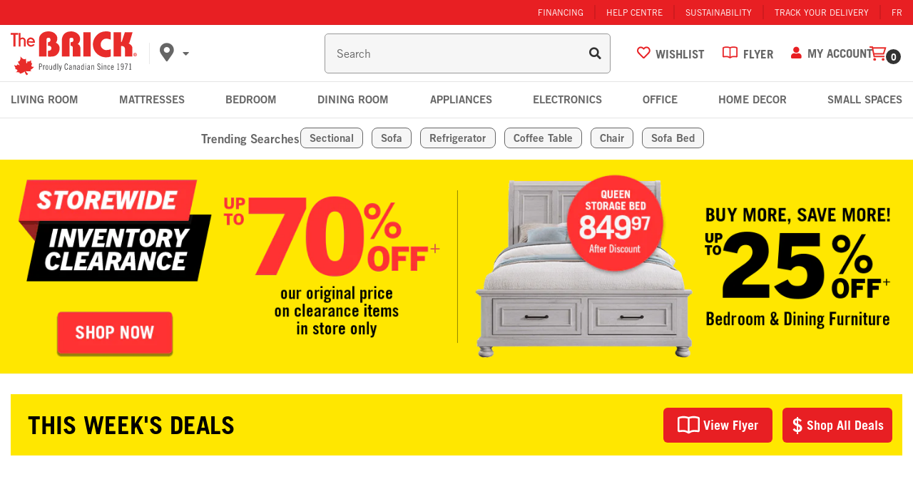

--- FILE ---
content_type: text/html; charset=utf-8
request_url: https://www.thebrick.com/
body_size: 93381
content:
 
<!doctype html><html lang="en" class="noIE">
  <head>
    <meta charset="utf-8"><!-- -  Brick Build: 92.1.0 ---><script id="livePersonScript" type="text/javascript"></script>

<script type="text/javascript">
   // Prevent LiveChat from loading
   window.__lc = "007";

   // Enable LivePerson when the users region is enabled
   document.addEventListener('profile:init', (e) => {
      const livePersonAccount = "68554436";
      const profile = e.detail.profile;
      const { isInCorpRegion, isInFranRegion, isInIndRegion } = profile;

      const isCorpDisabled = false   || false;
      const isFranDisabled = false   || false;
      const isIndeDisabled = false || false;

      const LP = document.getElementById("livePersonScript");
      const LP_script = `window.lpTag=window.lpTag||{},'undefined'==typeof window.lpTag._tagCount?(window.lpTag={wl:lpTag.wl||null,scp:lpTag.scp||null,site:${livePersonAccount}||'',section:lpTag.section||'',tagletSection:lpTag.tagletSection||null,autoStart:lpTag.autoStart!==!1,ovr:lpTag.ovr||{},_v:'1.10.0',_tagCount:1,protocol:'https:',events:{bind:function(t,e,i){lpTag.defer(function(){lpTag.events.bind(t,e,i)},0)},trigger:function(t,e,i){lpTag.defer(function(){lpTag.events.trigger(t,e,i)},1)}},defer:function(t,e){0===e?(this._defB=this._defB||[],this._defB.push(t)):1===e?(this._defT=this._defT||[],this._defT.push(t)):(this._defL=this._defL||[],this._defL.push(t))},load:function(t,e,i){var n=this;setTimeout(function(){n._load(t,e,i)},0)},_load:function(t,e,i){var n=t;t||(n=this.protocol+'//'+(this.ovr&&this.ovr.domain?this.ovr.domain:'lptag.liveperson.net')+'/tag/tag.js?site='+this.site);var o=document.createElement('script');o.setAttribute('charset',e?e:'UTF-8'),i&&o.setAttribute('id',i),o.setAttribute('src',n),document.getElementsByTagName('head').item(0).appendChild(o)},init:function(){this._timing=this._timing||{},this._timing.start=(new Date).getTime();var t=this;window.attachEvent?window.attachEvent('onload',function(){t._domReady('domReady')}):(window.addEventListener('DOMContentLoaded',function(){t._domReady('contReady')},!1),window.addEventListener('load',function(){t._domReady('domReady')},!1)),'undefined'===typeof window._lptStop&&this.load()},start:function(){this.autoStart=!0},_domReady:function(t){this.isDom||(this.isDom=!0,this.events.trigger('LPT','DOM_READY',{t:t})),this._timing[t]=(new Date).getTime()},vars:lpTag.vars||[],dbs:lpTag.dbs||[],ctn:lpTag.ctn||[],sdes:lpTag.sdes||[],hooks:lpTag.hooks||[],identities:lpTag.identities||[],ev:lpTag.ev||[]},lpTag.init()):window.lpTag._tagCount+=1;`;

      const isStoreRegionDisabled = (
         (isCorpDisabled && isInCorpRegion) ||
         (isFranDisabled && isInFranRegion) ||
         (isIndeDisabled && isInIndRegion)  || false
      );
      
      if (!isStoreRegionDisabled) {
         LP.textContent = LP_script;
      }

      
      let chatObj = {};
      function triggerChatInteraction(data, info) {
         const visitorId = lpTag?.taglets?.lp_monitoringSDK?.getVid();
         const sessionId = lpTag?.taglets?.lp_monitoringSDK?.getSid();
         const chatArray = Object.keys(data);

         // Build the customer chat object but exclude bot chat
         chatArray.forEach(item => {
            data[item] && data[item] != 'Virtual Assistant' 
               ? chatObj[item] = data[item] : null;
         });

         // Populate the visitorId and sessionId
         if (visitorId && sessionId) {
            localStorage.setItem("chat_visitorId", visitorId);
            localStorage.setItem("chat_sessionId", sessionId);
         }

         if (!localStorage.chat_engagement) {
            if (chatObj.agentName && chatObj.conversationId) {
               // This ensures GA4 keeps track of users who interacted with chat
               gtag('set', 'user_properties', {
                  engaged_with_chat: 'true'
               });
      
               dataLayer.push({
                  event: "engaged_with_chat",
                  skill: chatObj["skill"],
                  agentId: chatObj["agentId"],
                  language: chatObj["language"],
                  agentName: chatObj["agentName"],
                  visitorId: chatObj["visitorId"],
                  conversationId: chatObj["conversationId"]
               });
      
               // Prevents duplicated event triggers --happens when a user refreshes or goes to a new page with chat open
               localStorage.setItem("chat_engagement", true);

               // To test use: window.localStorage.removeItem("chat_engagement")
               // This removes the stored session with a chat engagement
            }
         }
      }

      if (typeof window.lpTag == "object") window.lpTag.events.bind("lpUnifiedWindow", "conversationInfo", triggerChatInteraction);
   });

   // Hides email popup when chat window is open
   document.addEventListener("click", (e) => {
      const body = document.querySelector("body");
      if (e.target.matches(".LPMcontainer") ||
          e.target.matches(".LPMimage")  ) {
         body.classList.add('chat-active');
      }
      if (e.target.matches(".lpc_maximized-header__close-button-asset")) {
         body.classList.remove('chat-active');
      }
   });
</script><!-- Google Tag Manager -->
    <script>
      (function (w, d, s, l, i) {
        w[l] = w[l] || [];
        w[l].push({ 'gtm.start': new Date().getTime(), event: 'gtm.js' });
        var f = d.querySelector(s),
          j = d.createElement(s),
          dl = l != 'dataLayer' ? '&l=' + l : '';
        j.async = true;
        j.src = 'https://www.googletagmanager.com/gtm.js?id=' + i + dl;
        f.parentNode.insertBefore(j, f);
      })(window, document, 'script', 'dataLayer', 'GTM-TTTR56P');
    </script>
    <!-- End Google Tag Manager --><!-- favicons -->
    <link rel="apple-touch-icon" sizes="180x180" href="//www.thebrick.com/cdn/shop/t/1005/assets/apple-touch-icon.png?v=89124614973290660671768251529">
    <link rel="icon" type="image/png" sizes="32x32" href="//www.thebrick.com/cdn/shop/t/1005/assets/favicon-32x32.png?v=34059297321281593741768251554">
    <link rel="icon" type="image/png" sizes="16x16" href="//www.thebrick.com/cdn/shop/t/1005/assets/favicon-16x16.png?v=13720652816998713921768251552">
    <link rel="manifest" href="//www.thebrick.com/cdn/shop/t/1005/assets/site.webmanifest?v=24504150022009432401768251635">
    <link rel="mask-icon" href="//www.thebrick.com/cdn/shop/t/1005/assets/safari-pinned-tab.svg?v=119487177698996608121768251609" color="#5bbad5">
    <meta name="msapplication-TileColor" content="#da532c">
    <meta name="theme-color" content="#e9292c"><!-- Global site tag (gtag.js) - AdWords: 1067943771 -->
    <script async src="https://www.googletagmanager.com/gtag/js?id=AW-1067943771"></script>
    <script>
      window.dataLayer = window.dataLayer || [];
      function gtag() {
        dataLayer.push(arguments);
      }
      gtag('js', new Date());
      gtag('config', 'AW-1067943771');
    </script>

    <!-- UET Tag(Bing) -->
    <script async>
      (function (w, d, t, r, u) {
        var f, n, i;
        (w[u] = w[u] || []),
          (f = function () {
            var o = { ti: '28000977' };
            (o.q = w[u]), (w[u] = new UET(o)), w[u].push('pageLoad');
          }),
          (n = d.createElement(t)),
          (n.src = r),
          (n.async = 1),
          (n.onload = n.onreadystatechange =
            function () {
              var s = this.readyState;
              (s && s !== 'loaded' && s !== 'complete') || (f(), (n.onload = n.onreadystatechange = null));
            }),
          (i = d.querySelector(t)),
          i.parentNode.insertBefore(n, i);
      })(window, document, 'script', '//bat.bing.com/bat.js', 'uetq');
    </script><!-- Basic page needs ================================================== -->

    <meta name="viewport" content="width=device-width, initial-scale=1">
    
<!-- Title and description ================================================== -->
    <title>
      
      Furniture Store, Mattresses & Appliances
      
      
      -
      The Brick
    </title><meta name="description" content="Saving You More at The Brick, with over 220 stores across Canada. Shop now for great deals on furniture, mattresses, appliances, TVs and electronics."><!-- Helpers ================================================== -->
    <meta property="og:type" content="website">
	<meta property="og:title" content="Furniture Store, Mattresses &amp; Appliances"><meta property="og:description" content="Saving You More at The Brick, with over 220 stores across Canada. Shop now for great deals on furniture, mattresses, appliances, TVs and electronics."><meta property="og:url" content="">
<meta property="og:site_name" content="The Brick"><meta name="twitter:card" content="summary">
<link rel="canonical" href="https://www.thebrick.com/"><link rel="alternate" href="https://www.thebrick.com/" hreflang="en-ca">
      <link rel="alternate" href="https://www.brickenligne.com/" hreflang="fr-ca"><link rel="preload" href="//www.thebrick.com/cdn/shop/t/1005/assets/styles-app-index.css?v=131898832537148072151768251648" as="style">
      <link rel="stylesheet" href="//www.thebrick.com/cdn/shop/t/1005/assets/styles-app-index.css?v=131898832537148072151768251648"><link rel="preload" href="//www.thebrick.com/cdn/shop/t/1005/assets/flexslider.css?v=17636841333294655611768251440" as="style">
    <link rel="stylesheet" href="//www.thebrick.com/cdn/shop/t/1005/assets/flexslider.css?v=17636841333294655611768251440"><!-- grunt vendor (dayJS) -->
    <script async src="//www.thebrick.com/cdn/shop/t/1005/assets/scripts-vendor.js?v=133218996816169191391768251631"></script>

    <script>
    window.Shopify = window.Shopify || {};
    window.Shopify.CartCount = {
      count: 0,
      excluded: ["Financing","Warranty","Delivery-Fee","Shipping-Fee","Pickup-Fee","EHF","ESRT","Flexiti","Furniture-Setup","NPG-Surcharge","Recycle-","Lead","Install","Recycle-Install","Shipping-Fee","PROMOCODE","DonationWeb","Handling Fee","Recycle-Mattress","Recycle-Appliance"],
    };
  </script>
    <script>
    function parseStringifiedObject (object) {
      try {
        if (!object) return undefined;
        return JSON.parse(object);
      } catch (e) {
        return undefined;
      }
    };

    window.IntegrationConfig = {
      language: "en",
      banners: {
        brick: {
          dcCodes: ["12", "22", "32", "42", "52", "72", "92"],
        },
      },
      tlib: {
        banner: "brick",
        connection: "production",
        shopify: { domain: "the-brick-furniture.myshopify.com" },
      },
      page: {
        requiresLogIn:false,
      },
      customer: {
        isLoggedIn:false,
        ecomToken:null,
      },
      product: {
        reviewSignature: "",
        reviewCount:0},
      cart: {
        cartToken: "",
        signature: "",
        profile: parseStringifiedObject(""),
        cartProfile: "",
        writtenProfile: "",
        multicart: parseStringifiedObject(""),
        hasEcomToken:false,
        multicartId: '',
        taxRates: { AB: 5.000, BC: 12.000, MB: 12.000, NB: 15.000, NL: 15.000, NT: 5.000, NS: 15.000, NU: 5.000, ON: 13.000, PE: 15.000, QC: 14.975, YT: 5.000, SK: 11.000 },
      },
      flyer: {
        merchant: "thebrick",
        minHeight: 600,
        initialHeight: 900,
      },
      
    };

    var ilibTimer;
    window.ilib = function (cb) {
      if (window.IntegrationLibrary) {
        clearInterval(ilibTimer);
        cb.call(null, window.IntegrationLibrary, window.IntegrationConfig);
      } else {
        ilibTimer = setInterval(function () {
          window.ilib(cb);
        }, 5);
      }
    };
  </script>

    

    <!-- Header hook for plugins ================================================== -->
    <script>window.performance && window.performance.mark && window.performance.mark('shopify.content_for_header.start');</script><meta id="shopify-digital-wallet" name="shopify-digital-wallet" content="/26605202/digital_wallets/dialog">
<script async="async" src="/checkouts/internal/preloads.js?locale=en-CA"></script>
<script id="shopify-features" type="application/json">{"accessToken":"80e53fdb59ea3ad5c4f7ef8bc3ba8d70","betas":["rich-media-storefront-analytics"],"domain":"www.thebrick.com","predictiveSearch":true,"shopId":26605202,"locale":"en"}</script>
<script>var Shopify = Shopify || {};
Shopify.shop = "the-brick-furniture.myshopify.com";
Shopify.locale = "en";
Shopify.currency = {"active":"CAD","rate":"1.0"};
Shopify.country = "CA";
Shopify.theme = {"name":"The Brick - Live  - v92.1.0","id":128717553710,"schema_name":"Brick","schema_version":"92.1.0","theme_store_id":null,"role":"main"};
Shopify.theme.handle = "null";
Shopify.theme.style = {"id":null,"handle":null};
Shopify.cdnHost = "www.thebrick.com/cdn";
Shopify.routes = Shopify.routes || {};
Shopify.routes.root = "/";</script>
<script type="module">!function(o){(o.Shopify=o.Shopify||{}).modules=!0}(window);</script>
<script>!function(o){function n(){var o=[];function n(){o.push(Array.prototype.slice.apply(arguments))}return n.q=o,n}var t=o.Shopify=o.Shopify||{};t.loadFeatures=n(),t.autoloadFeatures=n()}(window);</script>
<script id="shop-js-analytics" type="application/json">{"pageType":"index"}</script>
<script defer="defer" async type="module" src="//www.thebrick.com/cdn/shopifycloud/shop-js/modules/v2/client.init-shop-cart-sync_IZsNAliE.en.esm.js"></script>
<script defer="defer" async type="module" src="//www.thebrick.com/cdn/shopifycloud/shop-js/modules/v2/chunk.common_0OUaOowp.esm.js"></script>
<script type="module">
  await import("//www.thebrick.com/cdn/shopifycloud/shop-js/modules/v2/client.init-shop-cart-sync_IZsNAliE.en.esm.js");
await import("//www.thebrick.com/cdn/shopifycloud/shop-js/modules/v2/chunk.common_0OUaOowp.esm.js");

  window.Shopify.SignInWithShop?.initShopCartSync?.({"fedCMEnabled":true,"windoidEnabled":true});

</script>
<script>(function() {
  var isLoaded = false;
  function asyncLoad() {
    if (isLoaded) return;
    isLoaded = true;
    var urls = ["https:\/\/beacon.riskified.com\/?shop=the-brick-furniture.myshopify.com"];
    for (var i = 0; i < urls.length; i++) {
      var s = document.createElement('script');
      s.type = 'text/javascript';
      s.async = true;
      s.src = urls[i];
      var x = document.getElementsByTagName('script')[0];
      x.parentNode.insertBefore(s, x);
    }
  };
  if(window.attachEvent) {
    window.attachEvent('onload', asyncLoad);
  } else {
    window.addEventListener('load', asyncLoad, false);
  }
})();</script>
<script id="__st">var __st={"a":26605202,"offset":-18000,"reqid":"d91d1939-48ee-4815-b904-c67a2e8d627e-1768496338","pageurl":"www.thebrick.com\/","u":"1f4935b965be","p":"home"};</script>
<script>window.ShopifyPaypalV4VisibilityTracking = true;</script>
<script id="captcha-bootstrap">!function(){'use strict';const t='contact',e='account',n='new_comment',o=[[t,t],['blogs',n],['comments',n],[t,'customer']],c=[[e,'customer_login'],[e,'guest_login'],[e,'recover_customer_password'],[e,'create_customer']],r=t=>t.map((([t,e])=>`form[action*='/${t}']:not([data-nocaptcha='true']) input[name='form_type'][value='${e}']`)).join(','),a=t=>()=>t?[...document.querySelectorAll(t)].map((t=>t.form)):[];function s(){const t=[...o],e=r(t);return a(e)}const i='password',u='form_key',d=['recaptcha-v3-token','g-recaptcha-response','h-captcha-response',i],f=()=>{try{return window.sessionStorage}catch{return}},m='__shopify_v',_=t=>t.elements[u];function p(t,e,n=!1){try{const o=window.sessionStorage,c=JSON.parse(o.getItem(e)),{data:r}=function(t){const{data:e,action:n}=t;return t[m]||n?{data:e,action:n}:{data:t,action:n}}(c);for(const[e,n]of Object.entries(r))t.elements[e]&&(t.elements[e].value=n);n&&o.removeItem(e)}catch(o){console.error('form repopulation failed',{error:o})}}const l='form_type',E='cptcha';function T(t){t.dataset[E]=!0}const w=window,h=w.document,L='Shopify',v='ce_forms',y='captcha';let A=!1;((t,e)=>{const n=(g='f06e6c50-85a8-45c8-87d0-21a2b65856fe',I='https://cdn.shopify.com/shopifycloud/storefront-forms-hcaptcha/ce_storefront_forms_captcha_hcaptcha.v1.5.2.iife.js',D={infoText:'Protected by hCaptcha',privacyText:'Privacy',termsText:'Terms'},(t,e,n)=>{const o=w[L][v],c=o.bindForm;if(c)return c(t,g,e,D).then(n);var r;o.q.push([[t,g,e,D],n]),r=I,A||(h.body.append(Object.assign(h.createElement('script'),{id:'captcha-provider',async:!0,src:r})),A=!0)});var g,I,D;w[L]=w[L]||{},w[L][v]=w[L][v]||{},w[L][v].q=[],w[L][y]=w[L][y]||{},w[L][y].protect=function(t,e){n(t,void 0,e),T(t)},Object.freeze(w[L][y]),function(t,e,n,w,h,L){const[v,y,A,g]=function(t,e,n){const i=e?o:[],u=t?c:[],d=[...i,...u],f=r(d),m=r(i),_=r(d.filter((([t,e])=>n.includes(e))));return[a(f),a(m),a(_),s()]}(w,h,L),I=t=>{const e=t.target;return e instanceof HTMLFormElement?e:e&&e.form},D=t=>v().includes(t);t.addEventListener('submit',(t=>{const e=I(t);if(!e)return;const n=D(e)&&!e.dataset.hcaptchaBound&&!e.dataset.recaptchaBound,o=_(e),c=g().includes(e)&&(!o||!o.value);(n||c)&&t.preventDefault(),c&&!n&&(function(t){try{if(!f())return;!function(t){const e=f();if(!e)return;const n=_(t);if(!n)return;const o=n.value;o&&e.removeItem(o)}(t);const e=Array.from(Array(32),(()=>Math.random().toString(36)[2])).join('');!function(t,e){_(t)||t.append(Object.assign(document.createElement('input'),{type:'hidden',name:u})),t.elements[u].value=e}(t,e),function(t,e){const n=f();if(!n)return;const o=[...t.querySelectorAll(`input[type='${i}']`)].map((({name:t})=>t)),c=[...d,...o],r={};for(const[a,s]of new FormData(t).entries())c.includes(a)||(r[a]=s);n.setItem(e,JSON.stringify({[m]:1,action:t.action,data:r}))}(t,e)}catch(e){console.error('failed to persist form',e)}}(e),e.submit())}));const S=(t,e)=>{t&&!t.dataset[E]&&(n(t,e.some((e=>e===t))),T(t))};for(const o of['focusin','change'])t.addEventListener(o,(t=>{const e=I(t);D(e)&&S(e,y())}));const B=e.get('form_key'),M=e.get(l),P=B&&M;t.addEventListener('DOMContentLoaded',(()=>{const t=y();if(P)for(const e of t)e.elements[l].value===M&&p(e,B);[...new Set([...A(),...v().filter((t=>'true'===t.dataset.shopifyCaptcha))])].forEach((e=>S(e,t)))}))}(h,new URLSearchParams(w.location.search),n,t,e,['guest_login'])})(!0,!0)}();</script>
<script integrity="sha256-4kQ18oKyAcykRKYeNunJcIwy7WH5gtpwJnB7kiuLZ1E=" data-source-attribution="shopify.loadfeatures" defer="defer" src="//www.thebrick.com/cdn/shopifycloud/storefront/assets/storefront/load_feature-a0a9edcb.js" crossorigin="anonymous"></script>
<script data-source-attribution="shopify.dynamic_checkout.dynamic.init">var Shopify=Shopify||{};Shopify.PaymentButton=Shopify.PaymentButton||{isStorefrontPortableWallets:!0,init:function(){window.Shopify.PaymentButton.init=function(){};var t=document.createElement("script");t.src="https://www.thebrick.com/cdn/shopifycloud/portable-wallets/latest/portable-wallets.en.js",t.type="module",document.head.appendChild(t)}};
</script>
<script data-source-attribution="shopify.dynamic_checkout.buyer_consent">
  function portableWalletsHideBuyerConsent(e){var t=document.getElementById("shopify-buyer-consent"),n=document.getElementById("shopify-subscription-policy-button");t&&n&&(t.classList.add("hidden"),t.setAttribute("aria-hidden","true"),n.removeEventListener("click",e))}function portableWalletsShowBuyerConsent(e){var t=document.getElementById("shopify-buyer-consent"),n=document.getElementById("shopify-subscription-policy-button");t&&n&&(t.classList.remove("hidden"),t.removeAttribute("aria-hidden"),n.addEventListener("click",e))}window.Shopify?.PaymentButton&&(window.Shopify.PaymentButton.hideBuyerConsent=portableWalletsHideBuyerConsent,window.Shopify.PaymentButton.showBuyerConsent=portableWalletsShowBuyerConsent);
</script>
<script data-source-attribution="shopify.dynamic_checkout.cart.bootstrap">document.addEventListener("DOMContentLoaded",(function(){function t(){return document.querySelector("shopify-accelerated-checkout-cart, shopify-accelerated-checkout")}if(t())Shopify.PaymentButton.init();else{new MutationObserver((function(e,n){t()&&(Shopify.PaymentButton.init(),n.disconnect())})).observe(document.body,{childList:!0,subtree:!0})}}));
</script>
<script id='scb4127' type='text/javascript' async='' src='https://www.thebrick.com/cdn/shopifycloud/privacy-banner/storefront-banner.js'></script>
<script>window.performance && window.performance.mark && window.performance.mark('shopify.content_for_header.end');</script>

    <!--[if lt IE 9]> <script src="//html5shiv.googlecode.com/svn/trunk/html5.js" type="text/javascript"></script> <![endif]--><!-- jquery -->
    <script src="//www.thebrick.com/cdn/shop/t/1005/assets/jquery.js?v=28577836119606976961768251586" type="text/javascript"></script>

    <script defer src="//www.thebrick.com/cdn/shop/t/1005/assets/scripts-localStorage.js?v=102433192727091896841768251621"></script>

    <!-- Theme Global App JS ================================================== -->
    <script>
      var app = app || {
          data:{
              template:"index",
              money_format: "${{amount}}"
          }
      }
    </script>


    
<!-- Start Quantcast Tag -->
    <script type="text/javascript">
      var _qevents = _qevents || [];

      (function () {
        var elem = document.createElement('script');
        elem.src =
          (document.location.protocol == 'https:' ? 'https://secure' : 'http://edge') + '.quantserve.com/quant.js';
        elem.async = true;
        elem.type = 'text/javascript';
        var scpt = document.querySelector('script');
        scpt.parentNode.insertBefore(elem, scpt);
      })();
      _qevents.push({ qacct: 'p-YqWhVQ2UZ9X49' });
    </script>
    <!-- End Quantcast tag --> <script>
    let algoliaInventoryCutOff =2;
    let algoliaHideInstockBadge =false;
    let algoliaReviewRatingCutOff =3;
    let algoliaReviewCountCutOff =0;

    let algoliaHideFurnitureReviews =false;
    let algoliaHideMattressReviews =false;
    let algoliaHideAppliancesReviews =false;
    let algoliaHideElectronicsReviews =false;
    let algoliaHideHomeDecorReviews =false;
    let algoliaHideSeasonalReviews =false;
    let enableBTMFilter =true;
    let algoliaLang ="en";
    let algoliaUserToken;if (!localStorage.getItem("algolia_user_token")) {
            const uniqueId = () => {
                const dateString = Date.now().toString(36);
                const randomness = Math.random().toString(36).substr(2);
                return dateString + randomness;
            };
            localStorage.setItem("algolia_user_token", uniqueId());
        };let enableCustomAlgolia =true;
    let topCallOutTag ="ms:bogo";
    let topCallOutText ="\u003cdiv class=\"lpepricing bogo\"\u003e\n\u003cspan class=\"langEN\"\u003eBuy 1, get 1 free!\u003c\/span\u003e\u003cspan class=\"langFR\"\u003eAchetez-en 1, obtenez-en 1 gratuitement!\u003c\/span\u003e\n\u003c\/div\u003e";
    let algoliaBadgeTag ="";
    let algoliaBadgeText ="";
    let prioritizeCustom =false;
</script>




<script>
  window.algoliaShopify = window.algoliaShopify || {};window.algoliaShopify.config = window.algoliaShopify.config || {};
    window.algoliaShopify.config ={"app_id":"0N798UGD65","search_api_key":"8cc9fbfb309e19e364713fe0f61df0ee","index_prefix":"Brick-LIVE_","index_products":true,"index_collections":true,"index_articles":false,"index_pages":true,"autocomplete_see_all":true,"colors":{"main":"#e81f23","secondary":"#888","highlight":"#158EC2"},"autocomplete_enabled":true,"autocomplete_debug":false,"input_selector":"form[action=\"\/search\"] input[type=\"text\"], form[action=\"\/search\"] input[type=\"search\"]","products_autocomplete_hits_per_page":8,"collections_autocomplete_hits_per_page":2,"articles_autocomplete_hits_per_page":2,"pages_autocomplete_hits_per_page":2,"instant_search_enabled":true,"instant_search_enabled_on_collection":true,"results_selector":".collection-main","products_full_results_hits_per_page":20,"collections_full_results_hits_per_page":10,"show_products":false,"analytics_enabled":true,"usertoken_with_cookies":"disabled","collection_id_indexing":true,"collection_id_query_rules":false,"collection_search_feature_enabled":true,"collection_css_selector":".collection-main","stock_policy":"allow","billed_by_shopify":false,"billing_paused_at":null,"billing_paused_reason":null,"autocomplete_query_suggestions":false,"query_suggestions_index_name":"","suggestions_autocomplete_hits_per_page":2,"locations_inventory_enabled":false,"markets_indexing_enabled":false,"markets_mapping":[],"markets_available":[],"markets_webhooks":{"product_incremental_sync":"","product_feeds":[]},"dynamic_selector":false,"store_currency":"CAD","restart_index_enabled":false,"app_block_analytics_disabled":false,"stream_translate_option_names_enabled":false,"app_block_translated_option_names_enabled":false,"default_facet_param_limit":10,"app_blocks_dynamic_widgets_beta_enabled":false,"app_block_inv_avail_replace_can_order":false,"app_block_version":"92521fc3cb"};window.algoliaShopify.config.sort_orders =[{"key":"recently_ordered_count","title":"Popularity","desc":{"active":true,"title":"Popularity"}},{"key":"price_ratio","title":"Price ratio","asc":{"active":false,"title":"Highest discount first"}},{"key":"published_at","title":"Publication date","desc":{"active":false,"title":"Newest first"}},{"key":"published_at","title":"Publication date","asc":{"active":false,"title":"Oldest first"}},{"key":"vendor","title":"Vendor","desc":{"active":false,"title":"Vendor Z-A"}},{"key":"vendor","title":"Vendor","asc":{"active":false,"title":"Vendor"}},{"key":"inventory_quantity","title":"Inventory quantity","desc":{"active":false,"title":"Most available"}},{"key":"grams","title":"Weight","desc":{"active":false,"title":"Heaviest first"}},{"key":"grams","title":"Weight","asc":{"active":false,"title":"Lightest first"}},{"key":"title","title":"Name","desc":{"active":false,"title":"Name Z-A"}},{"key":"price","title":"Price","desc":{"active":true,"title":"Price_desc"}},{"key":"price","title":"Price","asc":{"active":true,"title":"Price_asc"}},{"key":"title","title":"Name","asc":{"active":false,"title":"Name"}}];window.algoliaShopify.config.facets =[{"enabled":false,"name":"price","title":"Price","type":"slider","available_types":["slider"],"forgettable":null,"searchable":false,"refined_first":false,"removeAble":null},{"enabled":false,"name":"price_range","title":"Price range","type":"disjunctive","available_types":["disjunctive"],"forgettable":null,"searchable":false,"refined_first":false,"removeAble":null},{"enabled":false,"name":"vendor","title":"Vendor","type":"conjunctive","available_types":["menu","conjunctive","disjunctive"],"forgettable":null,"searchable":false,"refined_first":false,"removeAble":null},{"enabled":false,"name":"tags","title":"Tags","type":"conjunctive","available_types":["menu","conjunctive","disjunctive"],"forgettable":null,"searchable":false,"refined_first":false,"removeAble":null},{"enabled":false,"name":"meta.sf_tags.tv_size_supported_in_","title":"TV Size Supported In","type":"conjunctive","available_types":["menu","slider","conjunctive","disjunctive"],"forgettable":null,"searchable":false,"refined_first":true,"removeAble":null},{"enabled":true,"name":"product_type","title":"Category","type":"conjunctive","available_types":["menu","conjunctive","disjunctive"],"forgettable":null,"searchable":true,"refined_first":false,"removeAble":null},{"enabled":true,"name":"named_tags.ways to shop","title":"Ways to shop","type":"disjunctive","available_types":["conjunctive","disjunctive","slider"],"forgettable":true,"searchable":true,"refined_first":false,"removeAble":null},{"enabled":true,"name":"named_tags.brand","title":"Brand","type":"disjunctive","available_types":["conjunctive","disjunctive","slider"],"forgettable":true,"searchable":true,"refined_first":false,"removeAble":null},{"enabled":true,"name":"named_tags.style","title":"Style","type":"disjunctive","available_types":["conjunctive","disjunctive","slider"],"forgettable":true,"searchable":true,"refined_first":false,"removeAble":null},{"enabled":true,"name":"named_tags.colour or finish","title":"Colour or finish","type":"disjunctive","available_types":["conjunctive","disjunctive","slider"],"forgettable":true,"searchable":true,"refined_first":false,"removeAble":null},{"enabled":true,"name":"named_tags.material","title":"Material","type":"disjunctive","available_types":["conjunctive","disjunctive","slider"],"forgettable":true,"searchable":true,"refined_first":false,"removeAble":null},{"enabled":true,"name":"named_tags.electronics features","title":"Electronics features","type":"disjunctive","available_types":["conjunctive","disjunctive","slider"],"forgettable":true,"searchable":true,"refined_first":false,"removeAble":null},{"enabled":true,"name":"named_tags.appliance features","title":"Appliance features","type":"disjunctive","available_types":["conjunctive","disjunctive","slider"],"forgettable":true,"searchable":true,"refined_first":false,"removeAble":null},{"enabled":true,"name":"named_tags.height","title":"Height","type":"slider","available_types":["conjunctive","disjunctive","slider"],"forgettable":true,"searchable":true,"refined_first":false,"removeAble":null},{"enabled":true,"name":"named_tags.width","title":"Width","type":"slider","available_types":["conjunctive","disjunctive","slider"],"forgettable":true,"searchable":true,"refined_first":false,"removeAble":null},{"enabled":true,"name":"named_tags.depth","title":"Depth","type":"slider","available_types":["conjunctive","disjunctive","slider"],"forgettable":true,"searchable":true,"refined_first":false,"removeAble":null},{"enabled":true,"name":"meta.inventory.store_Z9","title":"availability","type":"conjunctive","available_types":["menu","slider","conjunctive","disjunctive"],"forgettable":null,"searchable":false,"refined_first":true,"removeAble":null},{"enabled":true,"name":"meta.inventory.store_Z4","title":"availability","type":"conjunctive","available_types":["menu","slider","conjunctive","disjunctive"],"forgettable":null,"searchable":false,"refined_first":true,"removeAble":null},{"enabled":true,"name":"meta.inventory.store_Z2","title":"availability","type":"conjunctive","available_types":["menu","slider","conjunctive","disjunctive"],"forgettable":null,"searchable":false,"refined_first":true,"removeAble":null},{"enabled":true,"name":"meta.inventory.store_72","title":"availability","type":"conjunctive","available_types":["menu","slider","conjunctive","disjunctive"],"forgettable":null,"searchable":false,"refined_first":true,"removeAble":null},{"enabled":true,"name":"meta.inventory.store_52","title":"availability","type":"conjunctive","available_types":["menu","slider","conjunctive","disjunctive"],"forgettable":null,"searchable":false,"refined_first":true,"removeAble":null},{"enabled":true,"name":"meta.inventory.store_32","title":"availability","type":"conjunctive","available_types":["menu","slider","conjunctive","disjunctive"],"forgettable":null,"searchable":false,"refined_first":true,"removeAble":null},{"enabled":true,"name":"meta.inventory.store_12","title":"availability","type":"conjunctive","available_types":["menu","slider","conjunctive","disjunctive"],"forgettable":null,"searchable":false,"refined_first":true,"removeAble":null},{"enabled":true,"name":"meta.inventory.store_Z1","title":"availability","type":"conjunctive","available_types":["menu","slider","conjunctive","disjunctive"],"forgettable":null,"searchable":false,"refined_first":true,"removeAble":null},{"enabled":true,"name":"meta.inventory.store_Z5","title":"availability","type":"conjunctive","available_types":["menu","slider","conjunctive","disjunctive"],"forgettable":null,"searchable":false,"refined_first":true,"removeAble":null},{"enabled":true,"name":"meta.inventory.store_Z5","title":"Z5 Inventory","type":"conjunctive","available_types":["menu","slider","conjunctive","disjunctive"],"forgettable":null,"searchable":false,"refined_first":true,"removeAble":null},{"enabled":true,"name":"meta.inventory.store_Z3","title":"Z3 Inventory","type":"conjunctive","available_types":["menu","slider","conjunctive","disjunctive"],"forgettable":null,"searchable":false,"refined_first":true,"removeAble":null},{"enabled":true,"name":"meta.inventory.store_Z7","title":"availability","type":"conjunctive","available_types":["menu","slider","conjunctive","disjunctive"],"forgettable":null,"searchable":false,"refined_first":true,"removeAble":null},{"enabled":false,"name":"meta.reviews.count","title":"Reviews Count","type":"conjunctive","available_types":["menu","slider","conjunctive","disjunctive"],"forgettable":null,"searchable":false,"refined_first":true,"removeAble":null},{"enabled":false,"name":"meta.reviews.rating","title":"Reviews Rating","type":"conjunctive","available_types":["menu","slider","conjunctive","disjunctive"],"forgettable":null,"searchable":false,"refined_first":true,"removeAble":null},{"enabled":true,"name":"price_ratio","title":"Price Ratio","type":"hidden","available_types":["menu","conjunctive","disjunctive"],"forgettable":null,"searchable":false,"refined_first":false,"removeAble":null},{"enabled":false,"name":"meta.reviews.average_rating","title":"Average Rating","type":"conjunctive","available_types":["menu","slider","conjunctive","disjunctive"],"forgettable":null,"searchable":false,"refined_first":true,"removeAble":null},{"enabled":true,"name":"named_tags.sold by","title":"Sold by","type":"conjunctive","available_types":["conjunctive","disjunctive","slider"],"forgettable":true,"searchable":true,"refined_first":false,"removeAble":null},{"enabled":true,"name":"named_tags.seller","title":"Seller","type":"disjunctive","available_types":["conjunctive","disjunctive","slider"],"forgettable":true,"searchable":true,"refined_first":false,"removeAble":null}];window.algoliaShopify.config.collection_sort_orders = null;window.algoliaShopify.config.collection_facets = null;window.algoliaShopify.customerProfile = {price_zone: "ZBA",province: "ON",store: "NONE",trackUser: true,
  };
</script><script type="text/template" id="template_algolia_autocomplete_pages_empty"><div class="aa-pages-empty">
  <div class="aa-no-result">
    
    No page found
    
  </div>
</div>
</script>
    <script type="text/template" id="template_algolia_autocomplete_page"><div class="aa-page">
  <div class="aa-picture" style="background-image: url('[[# helpers.iconImage ]][[/ helpers.iconImage ]]')"></div>
  <div class="aa-text">
    <span class="aa-title">[[& _highlightResult.title.value ]]</span>
  </div>
</div>
</script>
    <script type="text/template" id="template_algolia_autocomplete_article"><div class="aa-article">
  <div class="aa-text">
    <span class="aa-title">[[& _highlightResult.title.value ]]</span>
  </div>
</div>
</script>
	<script type="text/template" id="template_algolia_autocomplete_articles_empty"><div class="aa-articles-empty">
  <div class="aa-no-result">
    
    Aucun article trouvé
    
  </div>
</div>
</script>
    <script type="text/template" id="template_algolia_autocomplete_collection"><div class="aa-collection">
  <div class="aa-title">
    [[& _highlightResult.query.value ]]
  </div>
</div>
</script>
    <script type="text/template" id="template_algolia_autocomplete_collections_empty"><div class="aa-collections-empty">
  <div class="aa-no-result">
  </div>
</div>
</script>
    <script type="text/template" id="template_algolia_autocomplete_product">


<div data-algolia-index="[[ _index ]]" data-algolia-position="[[ _position ]]" data-algolia-queryid="[[ queryID ]]" data-algolia-objectid="[[ objectID ]]" data-handle="[[ handle ]]" class="aa-product">
  
  
  <a data-algolia-index="[[ _index ]]" data-algolia-position="[[ _position ]]" data-algolia-queryid="[[ queryID ]]" data-algolia-objectid="[[ objectID ]]" href="/products/[[ handle ]]" title="[[# helpers.fullEscapedHTMLTitle ]][[/ helpers.fullEscapedHTMLTitle ]]">

    <div class="aa-product-picture">
    <div class="aa-picture-container">
		<picture>
			<source srcset="[[# helpers.mediumImage ]][[/ helpers.mediumImage ]]" media="(min-width: 769px)">
			 <img class="ais-hit--image" src="//www.thebrick.com/cdn/shop/t/1005/assets/lazyPixel.png?v=40482922527014850811768251588" loading:lazy alt="[[# helpers.fullTitle ]][[/ helpers.fullTitle ]]">
		</picture>
		
		
    </div>
      <div class="ais-hit--image-badges">[[# helpers.imageBadges ]][[/ helpers.imageBadges ]]</div>
      [[# helpers.wishlistButton ]][[/ helpers.wishlistButton ]]
    </div>
    <div class="aa-product-text">
      [[# helpers.middleCallOut ]][[/ helpers.middleCallOut ]]
      <p class="aa-product-price">
        [[# helpers.instantsearchPrice ]][[/ helpers.instantsearchPrice ]]
      </p>
      <p class="aa-product-title">
        [[# helpers.fullEscapedHTMLTitle ]][[/ helpers.fullEscapedHTMLTitle ]]
      </p>
      
          [[# helpers.reviewSnippet ]][[/ helpers.reviewSnippet ]]
      
      [[# helpers.checkmarkCallOut ]][[/ helpers.checkmarkCallOut ]]
    </div>

  </a>
      <div class="aa-product-swatch-cont">
        [[# helpers.colourSwatch ]][[/ helpers.colourSwatch ]]
      </div>
      <div class="text-badges">[[# helpers.textBadges ]][[/ helpers.textBadges ]]</div>
</div></script>
    <script type="text/template" id="template_algolia_autocomplete_products_empty"><div class="aa-products-empty">
  <p class="aa-no-result">
    [[# helpers.no_result_for ]] "[[ query ]]" [[/ helpers.no_result_for]]
  </p>
  <p class="aa-see-all">
    <a href="/search?q=">
      
      See all products
      
    </a>
  </p>
</div>
</script>
    <script type="text/template" id="template_algolia_autocomplete_footer">
<div class="aa-footer-wrapper">
  <div class="aa-footer">
    <a class="aa-footer-link" onclick="redirectFooter()">
      
      View all results for 
      
      <span class="aa-query">
        "[[ query ]]"
      </span>
    </a>
  </div>
</div>
</script>
    <script type="text/template" id="template_algolia_autocomplete"><div class="aa-columns-container aa-with-collections[[# with.articles ]] aa-with-articles [[/ with.articles ]][[^ with.articles ]] aa-without-articles [[/ with.articles ]][[# with.footer ]] aa-with-footer [[/ with.footer ]][[^ with.footer ]] aa-without-footer [[/ with.footer ]][[# with.poweredBy ]] aa-with-powered-by [[/ with.poweredBy ]][[^ with.poweredBy ]] aa-without-powered-by [[/ with.poweredBy ]][[# with.products ]] aa-with-products [[/ with.products ]][[^ with.products ]] aa-without-products [[/ with.products ]][[# with.pages ]] aa-with-pages [[/ with.pages ]][[^ with.pages ]] aa-without-pages [[/ with.pages ]]">
  <div class="aa-left-column">
    <div class="aa-collections">
      <div class="aa-collections-header">
        
        Search suggestions
        
      </div>
      
      <div class="aa-dataset-products_query_suggestions"></div>
      <div id="aa-page-data">
        <div class="aa-pages-header">
          Pages
        </div>
        <div class="aa-dataset-pages"></div>
      </div>
    </div>
  </div>
  <div class="aa-dataset-products aa-right-column"></div>
</div>
</script><script src="https://cdn.jsdelivr.net/npm/hogan.js@3.0.2/dist/hogan-3.0.2.min.js" integrity="sha256-jIAAmB65ff5CEFvV6DRfRWjHFwqq+AHeV4le8f8PYp4=" crossorigin="anonymous" defer></script>
    <script src="https://cdn.jsdelivr.net/npm/algoliasearch@4.5.1/dist/algoliasearch-lite.umd.js" integrity="sha256-EXPXz4W6pQgfYY3yTpnDa3OH8/EPn16ciVsPQ/ypsjk=" crossorigin="anonymous" defer></script><script src="//www.thebrick.com/cdn/shop/t/1005/assets/algolia_translations.js?v=3421767847857813721768250500" defer></script>

    <script src="//www.thebrick.com/cdn/shop/t/1005/assets/scripts-algolia-autocomplete.js?v=172323761728369576671768251609" defer></script><script>
        var ALGOLIA_INSIGHTS_SRC = "https://cdn.jsdelivr.net/npm/search-insights@2.2.1";
    
        !function(e,a,t,n,s,i,c){e.AlgoliaAnalyticsObject=s,e[s]=e[s]||function(){
        (e[s].queue=e[s].queue||[]).push(arguments)},i=a.createElement(t),c=a.getElementsByTagName(t)[0],
        i.async=1,i.src=n,c.parentNode.insertBefore(i,c)
        }(window,document,"script",ALGOLIA_INSIGHTS_SRC,"aa");
    </script><link href="https://monorail-edge.shopifysvc.com" rel="dns-prefetch">
<script>(function(){if ("sendBeacon" in navigator && "performance" in window) {try {var session_token_from_headers = performance.getEntriesByType('navigation')[0].serverTiming.find(x => x.name == '_s').description;} catch {var session_token_from_headers = undefined;}var session_cookie_matches = document.cookie.match(/_shopify_s=([^;]*)/);var session_token_from_cookie = session_cookie_matches && session_cookie_matches.length === 2 ? session_cookie_matches[1] : "";var session_token = session_token_from_headers || session_token_from_cookie || "";function handle_abandonment_event(e) {var entries = performance.getEntries().filter(function(entry) {return /monorail-edge.shopifysvc.com/.test(entry.name);});if (!window.abandonment_tracked && entries.length === 0) {window.abandonment_tracked = true;var currentMs = Date.now();var navigation_start = performance.timing.navigationStart;var payload = {shop_id: 26605202,url: window.location.href,navigation_start,duration: currentMs - navigation_start,session_token,page_type: "index"};window.navigator.sendBeacon("https://monorail-edge.shopifysvc.com/v1/produce", JSON.stringify({schema_id: "online_store_buyer_site_abandonment/1.1",payload: payload,metadata: {event_created_at_ms: currentMs,event_sent_at_ms: currentMs}}));}}window.addEventListener('pagehide', handle_abandonment_event);}}());</script>
<script id="web-pixels-manager-setup">(function e(e,d,r,n,o){if(void 0===o&&(o={}),!Boolean(null===(a=null===(i=window.Shopify)||void 0===i?void 0:i.analytics)||void 0===a?void 0:a.replayQueue)){var i,a;window.Shopify=window.Shopify||{};var t=window.Shopify;t.analytics=t.analytics||{};var s=t.analytics;s.replayQueue=[],s.publish=function(e,d,r){return s.replayQueue.push([e,d,r]),!0};try{self.performance.mark("wpm:start")}catch(e){}var l=function(){var e={modern:/Edge?\/(1{2}[4-9]|1[2-9]\d|[2-9]\d{2}|\d{4,})\.\d+(\.\d+|)|Firefox\/(1{2}[4-9]|1[2-9]\d|[2-9]\d{2}|\d{4,})\.\d+(\.\d+|)|Chrom(ium|e)\/(9{2}|\d{3,})\.\d+(\.\d+|)|(Maci|X1{2}).+ Version\/(15\.\d+|(1[6-9]|[2-9]\d|\d{3,})\.\d+)([,.]\d+|)( \(\w+\)|)( Mobile\/\w+|) Safari\/|Chrome.+OPR\/(9{2}|\d{3,})\.\d+\.\d+|(CPU[ +]OS|iPhone[ +]OS|CPU[ +]iPhone|CPU IPhone OS|CPU iPad OS)[ +]+(15[._]\d+|(1[6-9]|[2-9]\d|\d{3,})[._]\d+)([._]\d+|)|Android:?[ /-](13[3-9]|1[4-9]\d|[2-9]\d{2}|\d{4,})(\.\d+|)(\.\d+|)|Android.+Firefox\/(13[5-9]|1[4-9]\d|[2-9]\d{2}|\d{4,})\.\d+(\.\d+|)|Android.+Chrom(ium|e)\/(13[3-9]|1[4-9]\d|[2-9]\d{2}|\d{4,})\.\d+(\.\d+|)|SamsungBrowser\/([2-9]\d|\d{3,})\.\d+/,legacy:/Edge?\/(1[6-9]|[2-9]\d|\d{3,})\.\d+(\.\d+|)|Firefox\/(5[4-9]|[6-9]\d|\d{3,})\.\d+(\.\d+|)|Chrom(ium|e)\/(5[1-9]|[6-9]\d|\d{3,})\.\d+(\.\d+|)([\d.]+$|.*Safari\/(?![\d.]+ Edge\/[\d.]+$))|(Maci|X1{2}).+ Version\/(10\.\d+|(1[1-9]|[2-9]\d|\d{3,})\.\d+)([,.]\d+|)( \(\w+\)|)( Mobile\/\w+|) Safari\/|Chrome.+OPR\/(3[89]|[4-9]\d|\d{3,})\.\d+\.\d+|(CPU[ +]OS|iPhone[ +]OS|CPU[ +]iPhone|CPU IPhone OS|CPU iPad OS)[ +]+(10[._]\d+|(1[1-9]|[2-9]\d|\d{3,})[._]\d+)([._]\d+|)|Android:?[ /-](13[3-9]|1[4-9]\d|[2-9]\d{2}|\d{4,})(\.\d+|)(\.\d+|)|Mobile Safari.+OPR\/([89]\d|\d{3,})\.\d+\.\d+|Android.+Firefox\/(13[5-9]|1[4-9]\d|[2-9]\d{2}|\d{4,})\.\d+(\.\d+|)|Android.+Chrom(ium|e)\/(13[3-9]|1[4-9]\d|[2-9]\d{2}|\d{4,})\.\d+(\.\d+|)|Android.+(UC? ?Browser|UCWEB|U3)[ /]?(15\.([5-9]|\d{2,})|(1[6-9]|[2-9]\d|\d{3,})\.\d+)\.\d+|SamsungBrowser\/(5\.\d+|([6-9]|\d{2,})\.\d+)|Android.+MQ{2}Browser\/(14(\.(9|\d{2,})|)|(1[5-9]|[2-9]\d|\d{3,})(\.\d+|))(\.\d+|)|K[Aa][Ii]OS\/(3\.\d+|([4-9]|\d{2,})\.\d+)(\.\d+|)/},d=e.modern,r=e.legacy,n=navigator.userAgent;return n.match(d)?"modern":n.match(r)?"legacy":"unknown"}(),u="modern"===l?"modern":"legacy",c=(null!=n?n:{modern:"",legacy:""})[u],f=function(e){return[e.baseUrl,"/wpm","/b",e.hashVersion,"modern"===e.buildTarget?"m":"l",".js"].join("")}({baseUrl:d,hashVersion:r,buildTarget:u}),m=function(e){var d=e.version,r=e.bundleTarget,n=e.surface,o=e.pageUrl,i=e.monorailEndpoint;return{emit:function(e){var a=e.status,t=e.errorMsg,s=(new Date).getTime(),l=JSON.stringify({metadata:{event_sent_at_ms:s},events:[{schema_id:"web_pixels_manager_load/3.1",payload:{version:d,bundle_target:r,page_url:o,status:a,surface:n,error_msg:t},metadata:{event_created_at_ms:s}}]});if(!i)return console&&console.warn&&console.warn("[Web Pixels Manager] No Monorail endpoint provided, skipping logging."),!1;try{return self.navigator.sendBeacon.bind(self.navigator)(i,l)}catch(e){}var u=new XMLHttpRequest;try{return u.open("POST",i,!0),u.setRequestHeader("Content-Type","text/plain"),u.send(l),!0}catch(e){return console&&console.warn&&console.warn("[Web Pixels Manager] Got an unhandled error while logging to Monorail."),!1}}}}({version:r,bundleTarget:l,surface:e.surface,pageUrl:self.location.href,monorailEndpoint:e.monorailEndpoint});try{o.browserTarget=l,function(e){var d=e.src,r=e.async,n=void 0===r||r,o=e.onload,i=e.onerror,a=e.sri,t=e.scriptDataAttributes,s=void 0===t?{}:t,l=document.createElement("script"),u=document.querySelector("head"),c=document.querySelector("body");if(l.async=n,l.src=d,a&&(l.integrity=a,l.crossOrigin="anonymous"),s)for(var f in s)if(Object.prototype.hasOwnProperty.call(s,f))try{l.dataset[f]=s[f]}catch(e){}if(o&&l.addEventListener("load",o),i&&l.addEventListener("error",i),u)u.appendChild(l);else{if(!c)throw new Error("Did not find a head or body element to append the script");c.appendChild(l)}}({src:f,async:!0,onload:function(){if(!function(){var e,d;return Boolean(null===(d=null===(e=window.Shopify)||void 0===e?void 0:e.analytics)||void 0===d?void 0:d.initialized)}()){var d=window.webPixelsManager.init(e)||void 0;if(d){var r=window.Shopify.analytics;r.replayQueue.forEach((function(e){var r=e[0],n=e[1],o=e[2];d.publishCustomEvent(r,n,o)})),r.replayQueue=[],r.publish=d.publishCustomEvent,r.visitor=d.visitor,r.initialized=!0}}},onerror:function(){return m.emit({status:"failed",errorMsg:"".concat(f," has failed to load")})},sri:function(e){var d=/^sha384-[A-Za-z0-9+/=]+$/;return"string"==typeof e&&d.test(e)}(c)?c:"",scriptDataAttributes:o}),m.emit({status:"loading"})}catch(e){m.emit({status:"failed",errorMsg:(null==e?void 0:e.message)||"Unknown error"})}}})({shopId: 26605202,storefrontBaseUrl: "https://www.thebrick.com",extensionsBaseUrl: "https://extensions.shopifycdn.com/cdn/shopifycloud/web-pixels-manager",monorailEndpoint: "https://monorail-edge.shopifysvc.com/unstable/produce_batch",surface: "storefront-renderer",enabledBetaFlags: ["2dca8a86"],webPixelsConfigList: [{"id":"346161198","configuration":"{\"trackingId\":\"Th1FgTU4g9N2\",\"organizationUid\":\"00000000-0000-0000-0000-000000000000\",\"storeDomain\":\"the-brick-furniture.myshopify.com\"}","eventPayloadVersion":"v1","runtimeContext":"STRICT","scriptVersion":"fec9cb143e0fde63737647a87238d29c","type":"APP","apiClientId":1366435,"privacyPurposes":["ANALYTICS","MARKETING"],"dataSharingAdjustments":{"protectedCustomerApprovalScopes":["read_customer_address","read_customer_email","read_customer_name","read_customer_personal_data","read_customer_phone"]}},{"id":"339083310","configuration":"{\"config\":\"{\\\"pixel_id\\\":\\\"G-E4ZTP6Y1SF\\\",\\\"gtag_events\\\":[{\\\"type\\\":\\\"begin_checkout\\\",\\\"action_label\\\":\\\"G-E4ZTP6Y1SF\\\"},{\\\"type\\\":\\\"search\\\",\\\"action_label\\\":\\\"G-E4ZTP6Y1SF\\\"},{\\\"type\\\":\\\"view_item\\\",\\\"action_label\\\":\\\"G-E4ZTP6Y1SF\\\"},{\\\"type\\\":\\\"purchase\\\",\\\"action_label\\\":\\\"G-E4ZTP6Y1SF\\\"},{\\\"type\\\":\\\"page_view\\\",\\\"action_label\\\":\\\"G-E4ZTP6Y1SF\\\"},{\\\"type\\\":\\\"add_payment_info\\\",\\\"action_label\\\":\\\"G-E4ZTP6Y1SF\\\"},{\\\"type\\\":\\\"add_to_cart\\\",\\\"action_label\\\":\\\"G-E4ZTP6Y1SF\\\"}],\\\"enable_monitoring_mode\\\":false}\"}","eventPayloadVersion":"v1","runtimeContext":"OPEN","scriptVersion":"b2a88bafab3e21179ed38636efcd8a93","type":"APP","apiClientId":1780363,"privacyPurposes":[],"dataSharingAdjustments":{"protectedCustomerApprovalScopes":["read_customer_address","read_customer_email","read_customer_name","read_customer_personal_data","read_customer_phone"]}},{"id":"92373038","configuration":"{\"pixel_id\":\"1493780314247227\",\"pixel_type\":\"facebook_pixel\",\"metaapp_system_user_token\":\"-\"}","eventPayloadVersion":"v1","runtimeContext":"OPEN","scriptVersion":"ca16bc87fe92b6042fbaa3acc2fbdaa6","type":"APP","apiClientId":2329312,"privacyPurposes":["ANALYTICS","MARKETING","SALE_OF_DATA"],"dataSharingAdjustments":{"protectedCustomerApprovalScopes":["read_customer_address","read_customer_email","read_customer_name","read_customer_personal_data","read_customer_phone"]}},{"id":"27033646","eventPayloadVersion":"1","runtimeContext":"LAX","scriptVersion":"4","type":"CUSTOM","privacyPurposes":[],"name":"ILIB Config"},{"id":"27557934","eventPayloadVersion":"1","runtimeContext":"LAX","scriptVersion":"3","type":"CUSTOM","privacyPurposes":["ANALYTICS","MARKETING","SALE_OF_DATA"],"name":"Listrak Pixel"},{"id":"74645550","eventPayloadVersion":"1","runtimeContext":"LAX","scriptVersion":"5","type":"CUSTOM","privacyPurposes":[],"name":"LivePerson Conversion Tracking"},{"id":"75726894","eventPayloadVersion":"1","runtimeContext":"LAX","scriptVersion":"26","type":"CUSTOM","privacyPurposes":[],"name":"Pinterest Conversion Tracking"},{"id":"shopify-app-pixel","configuration":"{}","eventPayloadVersion":"v1","runtimeContext":"STRICT","scriptVersion":"0450","apiClientId":"shopify-pixel","type":"APP","privacyPurposes":["ANALYTICS","MARKETING"]},{"id":"shopify-custom-pixel","eventPayloadVersion":"v1","runtimeContext":"LAX","scriptVersion":"0450","apiClientId":"shopify-pixel","type":"CUSTOM","privacyPurposes":["ANALYTICS","MARKETING"]}],isMerchantRequest: false,initData: {"shop":{"name":"The Brick","paymentSettings":{"currencyCode":"CAD"},"myshopifyDomain":"the-brick-furniture.myshopify.com","countryCode":"CA","storefrontUrl":"https:\/\/www.thebrick.com"},"customer":null,"cart":null,"checkout":null,"productVariants":[],"purchasingCompany":null},},"https://www.thebrick.com/cdn","fcfee988w5aeb613cpc8e4bc33m6693e112",{"modern":"","legacy":""},{"shopId":"26605202","storefrontBaseUrl":"https:\/\/www.thebrick.com","extensionBaseUrl":"https:\/\/extensions.shopifycdn.com\/cdn\/shopifycloud\/web-pixels-manager","surface":"storefront-renderer","enabledBetaFlags":"[\"2dca8a86\"]","isMerchantRequest":"false","hashVersion":"fcfee988w5aeb613cpc8e4bc33m6693e112","publish":"custom","events":"[[\"page_viewed\",{}]]"});</script><script>
  window.ShopifyAnalytics = window.ShopifyAnalytics || {};
  window.ShopifyAnalytics.meta = window.ShopifyAnalytics.meta || {};
  window.ShopifyAnalytics.meta.currency = 'CAD';
  var meta = {"page":{"pageType":"home","requestId":"d91d1939-48ee-4815-b904-c67a2e8d627e-1768496338"}};
  for (var attr in meta) {
    window.ShopifyAnalytics.meta[attr] = meta[attr];
  }
</script>
<script class="analytics">
  (function () {
    var customDocumentWrite = function(content) {
      var jquery = null;

      if (window.jQuery) {
        jquery = window.jQuery;
      } else if (window.Checkout && window.Checkout.$) {
        jquery = window.Checkout.$;
      }

      if (jquery) {
        jquery('body').append(content);
      }
    };

    var hasLoggedConversion = function(token) {
      if (token) {
        return document.cookie.indexOf('loggedConversion=' + token) !== -1;
      }
      return false;
    }

    var setCookieIfConversion = function(token) {
      if (token) {
        var twoMonthsFromNow = new Date(Date.now());
        twoMonthsFromNow.setMonth(twoMonthsFromNow.getMonth() + 2);

        document.cookie = 'loggedConversion=' + token + '; expires=' + twoMonthsFromNow;
      }
    }

    var trekkie = window.ShopifyAnalytics.lib = window.trekkie = window.trekkie || [];
    if (trekkie.integrations) {
      return;
    }
    trekkie.methods = [
      'identify',
      'page',
      'ready',
      'track',
      'trackForm',
      'trackLink'
    ];
    trekkie.factory = function(method) {
      return function() {
        var args = Array.prototype.slice.call(arguments);
        args.unshift(method);
        trekkie.push(args);
        return trekkie;
      };
    };
    for (var i = 0; i < trekkie.methods.length; i++) {
      var key = trekkie.methods[i];
      trekkie[key] = trekkie.factory(key);
    }
    trekkie.load = function(config) {
      trekkie.config = config || {};
      trekkie.config.initialDocumentCookie = document.cookie;
      var first = document.getElementsByTagName('script')[0];
      var script = document.createElement('script');
      script.type = 'text/javascript';
      script.onerror = function(e) {
        var scriptFallback = document.createElement('script');
        scriptFallback.type = 'text/javascript';
        scriptFallback.onerror = function(error) {
                var Monorail = {
      produce: function produce(monorailDomain, schemaId, payload) {
        var currentMs = new Date().getTime();
        var event = {
          schema_id: schemaId,
          payload: payload,
          metadata: {
            event_created_at_ms: currentMs,
            event_sent_at_ms: currentMs
          }
        };
        return Monorail.sendRequest("https://" + monorailDomain + "/v1/produce", JSON.stringify(event));
      },
      sendRequest: function sendRequest(endpointUrl, payload) {
        // Try the sendBeacon API
        if (window && window.navigator && typeof window.navigator.sendBeacon === 'function' && typeof window.Blob === 'function' && !Monorail.isIos12()) {
          var blobData = new window.Blob([payload], {
            type: 'text/plain'
          });

          if (window.navigator.sendBeacon(endpointUrl, blobData)) {
            return true;
          } // sendBeacon was not successful

        } // XHR beacon

        var xhr = new XMLHttpRequest();

        try {
          xhr.open('POST', endpointUrl);
          xhr.setRequestHeader('Content-Type', 'text/plain');
          xhr.send(payload);
        } catch (e) {
          console.log(e);
        }

        return false;
      },
      isIos12: function isIos12() {
        return window.navigator.userAgent.lastIndexOf('iPhone; CPU iPhone OS 12_') !== -1 || window.navigator.userAgent.lastIndexOf('iPad; CPU OS 12_') !== -1;
      }
    };
    Monorail.produce('monorail-edge.shopifysvc.com',
      'trekkie_storefront_load_errors/1.1',
      {shop_id: 26605202,
      theme_id: 128717553710,
      app_name: "storefront",
      context_url: window.location.href,
      source_url: "//www.thebrick.com/cdn/s/trekkie.storefront.cd680fe47e6c39ca5d5df5f0a32d569bc48c0f27.min.js"});

        };
        scriptFallback.async = true;
        scriptFallback.src = '//www.thebrick.com/cdn/s/trekkie.storefront.cd680fe47e6c39ca5d5df5f0a32d569bc48c0f27.min.js';
        first.parentNode.insertBefore(scriptFallback, first);
      };
      script.async = true;
      script.src = '//www.thebrick.com/cdn/s/trekkie.storefront.cd680fe47e6c39ca5d5df5f0a32d569bc48c0f27.min.js';
      first.parentNode.insertBefore(script, first);
    };
    trekkie.load(
      {"Trekkie":{"appName":"storefront","development":false,"defaultAttributes":{"shopId":26605202,"isMerchantRequest":null,"themeId":128717553710,"themeCityHash":"175894808356096856","contentLanguage":"en","currency":"CAD"},"isServerSideCookieWritingEnabled":true,"monorailRegion":"shop_domain","enabledBetaFlags":["65f19447"]},"Session Attribution":{},"S2S":{"facebookCapiEnabled":false,"source":"trekkie-storefront-renderer","apiClientId":580111}}
    );

    var loaded = false;
    trekkie.ready(function() {
      if (loaded) return;
      loaded = true;

      window.ShopifyAnalytics.lib = window.trekkie;

      var originalDocumentWrite = document.write;
      document.write = customDocumentWrite;
      try { window.ShopifyAnalytics.merchantGoogleAnalytics.call(this); } catch(error) {};
      document.write = originalDocumentWrite;

      window.ShopifyAnalytics.lib.page(null,{"pageType":"home","requestId":"d91d1939-48ee-4815-b904-c67a2e8d627e-1768496338","shopifyEmitted":true});

      var match = window.location.pathname.match(/checkouts\/(.+)\/(thank_you|post_purchase)/)
      var token = match? match[1]: undefined;
      if (!hasLoggedConversion(token)) {
        setCookieIfConversion(token);
        
      }
    });


        var eventsListenerScript = document.createElement('script');
        eventsListenerScript.async = true;
        eventsListenerScript.src = "//www.thebrick.com/cdn/shopifycloud/storefront/assets/shop_events_listener-3da45d37.js";
        document.getElementsByTagName('head')[0].appendChild(eventsListenerScript);

})();</script>
  <script>
  if (!window.ga || (window.ga && typeof window.ga !== 'function')) {
    window.ga = function ga() {
      (window.ga.q = window.ga.q || []).push(arguments);
      if (window.Shopify && window.Shopify.analytics && typeof window.Shopify.analytics.publish === 'function') {
        window.Shopify.analytics.publish("ga_stub_called", {}, {sendTo: "google_osp_migration"});
      }
      console.error("Shopify's Google Analytics stub called with:", Array.from(arguments), "\nSee https://help.shopify.com/manual/promoting-marketing/pixels/pixel-migration#google for more information.");
    };
    if (window.Shopify && window.Shopify.analytics && typeof window.Shopify.analytics.publish === 'function') {
      window.Shopify.analytics.publish("ga_stub_initialized", {}, {sendTo: "google_osp_migration"});
    }
  }
</script>
<script
  defer
  src="https://www.thebrick.com/cdn/shopifycloud/perf-kit/shopify-perf-kit-3.0.3.min.js"
  data-application="storefront-renderer"
  data-shop-id="26605202"
  data-render-region="gcp-us-central1"
  data-page-type="index"
  data-theme-instance-id="128717553710"
  data-theme-name="Brick"
  data-theme-version="92.1.0"
  data-monorail-region="shop_domain"
  data-resource-timing-sampling-rate="10"
  data-shs="true"
  data-shs-beacon="true"
  data-shs-export-with-fetch="true"
  data-shs-logs-sample-rate="1"
  data-shs-beacon-endpoint="https://www.thebrick.com/api/collect"
></script>
</head>

  <body
    id="quality-furniture-mattresses-appliances-in-canada-the-brick"
    class="template-index
 bte-flush"
      data-savestory>
    <a class="skiptoContent" href="#content">Skip to Main Content</a><style>
  #chat-widget-container, #shopify-pc__banner, #shopify-pc__prefs, #shopify-pc__prefs__overlay {
    display: none;
    visibility: hidden;
  }
  @media screen and (max-width: 650px) {
    .shopify-pc__banner__dialog {
      padding: 20px;
    }
  }
</style>
<script>
  const cookieBannerInputs = {
    //Cookie banner section
    "We value your privacy":"Nous accordons de l'importance à votre vie privée",
    "We and our partners use cookies and other technologies to improve your experience, measure performance, and tailor marketing. Details in our ":"Nos partenaires et nous-mêmes utilisons des témoins et d'autres technologies pour améliorer votre expérience, mesurer les performances et adapter la commercialisation. Les détails dans notre ",
    "We and our partners use cookies and other technologies to improve your experience, measure performance, and tailor marketing. Details in our   ":"Nos partenaires et nous-mêmes utilisons des témoins et d'autres technologies pour améliorer votre expérience, mesurer les performances et adapter la commercialisation. Les détails dans notre ",
    "Privacy Policy":"Politique sur la vie privée",
    "Accept":"Accepter",
    "Decline":"Déclin",
    "Manage preferences":"Gérer les préférences",
    "Cookie preferences":"Préférences en matière de témoins",
    "Accept all":"Tout accepter",
    "Decline all":"Tout refuser",
    "Save my choices":"Sauvegarder mes choix",

    //Cookie preferences section
    "You control your data":"Vous contrôlez vos données",
    "You can control how your data is used on our website. Learn more below about the cookies we use and choose which cookies work for you.":"Vous pouvez contrôler la manière dont vos données sont utilisées sur notre site web. Découvrez ci-dessous les témoins que nous utilisons et choisissez ceux qui vous conviennent.",

    //Summary section
    "If you accept all cookies":"Si vous acceptez tous les témoins",
    "Our site may be improved based on your interests":"Notre site peut être amélioré en fonction de vos centres d'intérêt",
    "Your preferences may be stored for when you return":"Vos préférences peuvent être stockées pour que vous puissiez revenir",
    "You may see advertising that's tailored to you":"Vous pouvez voir des publicités adaptées à vos besoins",

    //Essentail cookies section
    "Operate the website":"Exploiter le site web",
    "These cookies are required for the site to function and for necessary activities like protecting against fraud.":"Ces témoins sont nécessaires au fonctionnement du site et à des activités indispensables telles que la protection contre la fraude.",

    //Performance cookies section
    "Measure performance":"Mesurer les performances",
    "These cookies help to understand how you interact with the site and what types of content are valuable to you.":"Ces témoins nous aident à comprendre comment vous interagissez avec le site et quels types de contenu vous intéressent.",

    //Preference cookies section
    "Store your preferences":"Mémoriser vos préférences",
    "These cookies help remember your preferences, like your country or language, to personalize your next visits to the website.":"Ces témoins permettent de mémoriser vos préférences, comme votre pays ou votre langue, afin de personnaliser vos prochaines visites sur le site web.",

    //Marketing cookies section
    "Personalize marketing":"Personnaliser la publicité",
    "These cookies are used to provide ads on other sites and marketing communications based on your interests.":"Ces témoins sont utilisés pour vous proposer des publicités sur d'autres sites et des communications de commercialisation en fonction de vos intérêts."
  }

  function translateText(element, inputString) {
    for (let overlayElement of element.childNodes) {
      if (overlayElement.nodeType === Node.TEXT_NODE) {
        for (let i = 0; i < Object.keys(cookieBannerInputs).length; i++) {
          if (overlayElement.textContent === Object.keys(cookieBannerInputs)[i]) {
            // translate any text that matches
            overlayElement.textContent = cookieBannerInputs[Object.keys(cookieBannerInputs)[i]];
          }
        }
      } else if (overlayElement.nodeType === Node.ELEMENT_NODE) {
        // loop the element to check for matching text
        translateText(overlayElement, cookieBannerInputs);
      }
    }
  }

  document.addEventListener('profile:init', function (e) {
    ilib((i) => {
        const province = e.detail.profile.getUser().province;

        if (province === "QC") {
          $("#shopify-pc__banner, #shopify-pc__prefs, #shopify-pc__prefs__overlay").show();
          $("#shopify-pc__banner, #shopify-pc__prefs, #shopify-pc__prefs__overlay").css('visibility', 'visible');
        } else {
          $("#shopify-pc__banner, #shopify-pc__prefs, #shopify-pc__prefs__overlay").hide();
          $("#shopify-pc__banner, #shopify-pc__prefs, #shopify-pc__prefs__overlay").css('visibility', 'hidden');
          $("#shopify-pc__banner__btn-manage-prefs").click();
          $("#shopify-pc__prefs__header-accept").click();
        }
    });
  });
  window.addEventListener('load', () => {
	if ( document.getElementById("shopify-pc__banner") ) {
		const lang = $("html").attr('lang');
		const banner = document.getElementById("shopify-pc__banner");
		const policyLink = "/pages/privacy-policy";

		$("#shopify-pc__banner__btn-manage-prefs").on("click", () => {
		  $("#shopify-pc__prefs").css('visibility', 'visible');
		});
		
		if (lang === "fr"){
		  $("#shopify-pc__banner__body-policy-link").attr("href", policyLink);
		  translateText(banner, cookieBannerInputs);
	  
		  const preferences_button = document.getElementById("shopify-pc__banner__btn-manage-prefs");
		  preferences_button.addEventListener("click", () => {        
			const overlayBanner = document.getElementById("shopify-pc__prefs__dialog");
			translateText(overlayBanner, cookieBannerInputs);
		  });
		}
	}
  });
</script>
<script type="text/template" id="template_nav">{ "_nav": [{
		"handle": "living-room",
		"title": ["Living Room","Salle de séjour"],"url": "/collections/furniture-living-room","_nav": [{
				"handle": "living-room-furniture",
				"title": ["Living Room Furniture","Salle de séjour"],"url": "/collections/furniture-living-room","_nav": [{
							"handle": "sofas","title": ["Sofas","Sofas"],"url": "/collections/furniture-living-room-sofas"},{
							"handle": "loveseats","title": ["Loveseats","Causeuses"],"url": "/collections/furniture-living-room-loveseats"},{
							"handle": "sectionals","title": ["Sectionals","Sofas sectionnels"],"url": "/collections/furniture-living-room-sectionals"},{
							"handle": "reclining","title": ["Reclining","Meubles inclinables"],"url": "/collections/furniture-living-room-reclining"},{
							"handle": "custom-sofa-builder","title": ["Custom Sofa Builder","Créateur de sofa personnalisé"],"url": "/pages/sofalab-tool"},{
							"handle": "recliners","title": ["Recliners","Fauteuils inclinables"],"url": "/collections/furniture-living-room-recliners"},{
							"handle": "massage-chairs","title": ["Massage Chairs","Fauteuils de massages"],"url": "/collections/reclining-massage-chairs"},{
							"handle": "modular-seating","title": ["Modular Seating"," Sièges modulaires"],"url": "/collections/furniture-living-room-sectionals-modular-sectionals"},{
							"handle": "sofa-beds-and-futons","title": ["Sofa Beds and Futons","Sofas-lits et futons"],"url": "/collections/furniture-living-room-sofa-beds-and-futons"},{
							"handle": "sofa-bed-mattresses-and-toppers","title": ["Sofa Bed Mattresses and Toppers","Matelas et surmatelas pour sofas-lits"],"url": "/collections/sofa-bed-mattresses-and-toppers"},{
							"handle": "accent-chairs","title": ["Accent Chairs","Fauteuils d'appoint"],"url": "/collections/furniture-living-room-accent-chairs"},{
							"handle": "living-room-chairs","title": ["Living Room Chairs","Fauteuils"],"url": "/collections/furniture-living-room-chairs"},{
							"handle": "coffee-tables","title": ["Coffee Tables","Tables à café"],"url": "/collections/furniture-occasional-tables-coffee-tables"},{
							"handle": "end-tables","title": ["End Tables","Tables de bout"],"url": "/collections/furniture-occasional-tables-end-tables-and-chairside-tables"},{
							"handle": "sofa-tables","title": ["Sofa Tables","Tables de Salon"],"url": "/collections/furniture-occasional-tables-sofa-tables"},{
							"handle": "accent-tables","title": ["Accent Tables","Tables d'appoint"],"url": "/collections/furniture-occasional-tables-accent-tables"},{
							"handle": "tv-stands-entertainment-centres","title": ["TV Stands \u0026 Entertainment Centres","Meubles pour téléviseur et meubles audio-vidéo"],"url": "/collections/furniture-entertainment"},{
							"handle": "electric-fireplaces","title": ["Electric Fireplaces","Foyers électriques"],"url": "/collections/home-decor-accent-furniture-electric-fireplaces"},{
							"handle": "ottomans-poufs","title": ["Ottomans \u0026 Poufs","Poufs"],"url": "/collections/furniture-living-room-ottomans"},{
							"handle": "living-room-collections","title": ["Living Room Collections","Collections de salle de séjour"],"url": "/collections/furniture-living-room-collections"}],
					"_navmap": [ "sofas","loveseats","sectionals","reclining","custom-sofa-builder","recliners","massage-chairs","modular-seating","sofa-beds-and-futons","sofa-bed-mattresses-and-toppers","accent-chairs","living-room-chairs","coffee-tables","end-tables","sofa-tables","accent-tables","tv-stands-entertainment-centres","electric-fireplaces","ottomans-poufs","living-room-collections" ]},{
				"handle": "lighting",
				"title": ["Lighting","Éclairage"],"url": "/collections/home-decor-decor-and-accessories-lamps","_nav": [{
							"handle": "table","title": ["Table","De table"],"url": "/collections/collections-home-decor-decor-and-accessories-lamps-table"},{
							"handle": "floor","title": ["Floor","À pied"],"url": "/collections/home-decor-decor-and-accessories-lamps-floor"},{
							"handle": "wall","title": ["Wall","Murale"],"url": "/collections/wall-lamp"}],
					"_navmap": [ "table","floor","wall" ]},{
				"handle": "accessories",
				"title": ["Accessories","Accessoires"],"url": "/collections/accessories-furniture","_nav": [{
							"handle": "rugs","title": ["Rugs","Carpettes"],"url": "/collections/home-decor-decor-and-accessories-area-rugs"},{
							"handle": "battery-backup-packs-for-motion-furniture","title": ["Battery Backup Packs for Motion Furniture","Blocs d’alimentation de rechange pour meubles à mouvement électrique"],"url": "/collections/battery-backup-packs"},{
							"handle": "care-kits","title": ["Care Kits","Trousses d’entretien"],"url": "/collections/care-kits"}],
					"_navmap": [ "rugs","battery-backup-packs-for-motion-furniture","care-kits" ]},{
				"handle": "small-space-living-room-furniture",
				"title": ["Small Space Living Room Furniture","Meubles de salle de séjour pour petits espaces"],"url": "/collections/small-space-living-room","_nav": [{
							"handle": "sofas","title": ["Sofas","Sofas"],"url": "/collections/small-space-sofas"},{
							"handle": "loveseats","title": ["Loveseats","Causeuses"],"url": "/collections/small-space-loveseats"},{
							"handle": "sectionals","title": ["Sectionals","Sofas sectionnels"],"url": "/collections/small-space-sectionals"},{
							"handle": "sleeper-sectionals","title": ["Sleeper Sectionals","Sofas-lits sectionnels"],"url": "/collections/small-space-sleeper-sectionals"},{
							"handle": "accent-chairs","title": ["Accent Chairs","Fauteuils d'appoint"],"url": "/collections/small-space-accent-chairs"},{
							"handle": "living-room-chairs","title": ["Living Room Chairs","Fauteuils de salle de séjour"],"url": "/collections/small-space-living-room-chairs"},{
							"handle": "sofa-beds-and-futons","title": ["Sofa Beds and Futons","Sofa-lits et futons"],"url": "/collections/small-space-sofa-beds-and-futons"},{
							"handle": "occasional-tables","title": ["Occasional Tables","Tables d'appoint"],"url": "/collections/small-space-occasional-tables"},{
							"handle": "tv-stands","title": ["TV Stands","Meubles pour téléviseurs"],"url": "/collections/small-space-tv-stands"},{
							"handle": "ottomans","title": ["Ottomans","Poufs"],"url": "/collections/small-space-ottomans"},{
							"handle": "electric-fireplaces","title": ["Electric Fireplaces","Foyers électriques"],"url": "/collections/small-space-electric-fireplaces"}],
					"_navmap": [ "sofas","loveseats","sectionals","sleeper-sectionals","accent-chairs","living-room-chairs","sofa-beds-and-futons","occasional-tables","tv-stands","ottomans","electric-fireplaces" ]},{
				"handle": "accent-furniture",
				"title": ["Accent Furniture","Meubles d’appoint"],"url": "/collections/home-decor-accent-furniture","_nav": [{
							"handle": "coffee-tables","title": ["Coffee Tables","Tables à café"],"url": "/collections/furniture-occasional-tables-coffee-tables"},{
							"handle": "end-tables","title": ["End Tables","Tables de bout"],"url": "/collections/furniture-occasional-tables-end-tables-and-chairside-tables"},{
							"handle": "sofa-tables","title": ["Sofa Tables","Tables de Salon"],"url": "/collections/furniture-occasional-tables-sofa-tables"},{
							"handle": "accent-tables","title": ["Accent Tables","Tables d'appoint"],"url": "/collections/furniture-occasional-tables-accent-tables"},{
							"handle": "entertainment-furniture","title": ["Entertainment Furniture","Divertissement"],"url": "/collections/furniture-entertainment"},{
							"handle": "electric-fireplaces","title": ["Electric Fireplaces","Foyers électriques"],"url": "/collections/home-decor-accent-furniture-electric-fireplaces"},{
							"handle": "office","title": ["Office","Bureau"],"url": "/collections/furniture-office"},{
							"handle": "ottomans-poufs","title": ["Ottomans \u0026 Poufs","Poufs"],"url": "/collections/furniture-living-room-ottomans"},{
							"handle": "accent-chairs","title": ["Accent Chairs","Fauteuils d'appoint"],"url": "/collections/furniture-living-room-accent-chairs"},{
							"handle": "cabinets-curios","title": ["Cabinets \u0026 Curios","Armoires et armoires vitrées"],"url": "/collections/home-decor-accent-furniture-cabinets-and-curios"},{
							"handle": "trunks-benches","title": ["Trunks \u0026 Benches","Coffres et bancs"],"url": "/collections/home-decor-accent-furniture-trunks-and-benches"}],
					"_navmap": [ "coffee-tables","end-tables","sofa-tables","accent-tables","entertainment-furniture","electric-fireplaces","office","ottomans-poufs","accent-chairs","cabinets-curios","trunks-benches" ]},{
				"handle": "brands",
				"title": ["Brands","Brands"],"_nav": [{
							"handle": "beldivo","title": ["BELDIVO","BELDIVO"],"url": "/pages/beldivo"},{
							"handle": "cindy-crawford-home","title": ["Cindy Crawford Home","Cindy Crawford Home"],"url": "/pages/cindy-crawford-home"},{
							"handle": "kort-co","title": ["Kort \u0026 Co.","Kort \u0026 Co."],"url": "/pages/kort-and-co"},{
							"handle": "scott-living","title": ["Scott Living","Scott Living"],"url": "/pages/scott-living"},{
							"handle": "sofa-lab","title": ["SOFA LAB","SOFA LAB"],"url": "/pages/sofalab"}],
					"_navmap": [ "beldivo","cindy-crawford-home","kort-co","scott-living","sofa-lab" ]}]},{
		"handle": "mattresses",
		"title": ["Mattresses","Matelas"],"url": "/collections/mattress-store","_nav": [{
				"handle": "mattresses",
				"title": ["Mattresses","Matelas"],"url": "/collections/mattress-store","_nav": [{
							"handle": "king","title": ["King","Très grand"],"url": "/collections/mattresses-king"},{
							"handle": "queen","title": ["Queen","Grand"],"url": "/collections/mattresses-queen"},{
							"handle": "full","title": ["Full","Double"],"url": "/collections/mattresses-full"},{
							"handle": "twin","title": ["Twin","Simple"],"url": "/collections/mattresses-twin"},{
							"handle": "twin-xl","title": ["Twin XL","Simple très long"],"url": "/collections/mattresses-twin-xl"},{
							"handle": "crib","title": ["Crib","Lit de bébé"],"url": "/collections/furniture-bedroom-kids-and-teens-infants-and-toddlers-crib-mattresses"}],
					"_navmap": [ "king","queen","full","twin","twin-xl","crib" ]},{
				"handle": "mattress-sets",
				"title": ["Mattress Sets","Ensembles de matelas"],"url": "/collections/mattresses-mattress-sets","_nav": [{
							"handle": "king","title": ["King","Très grand"],"url": "/collections/mattresses-mattress-sets-king-sets"},{
							"handle": "queen","title": ["Queen","Grand"],"url": "/collections/mattresses-mattress-sets-queen-sets"},{
							"handle": "full","title": ["Full","Double"],"url": "/collections/mattresses-mattress-sets-full-sets"},{
							"handle": "twin","title": ["Twin","Simple"],"url": "/collections/mattresses-mattress-sets-twin-sets"}],
					"_navmap": [ "king","queen","full","twin" ]},{
				"handle": "mattress-in-a-box",
				"title": ["Mattress in a Box","Matelas dans une boîte"],"url": "/collections/mattresses-mattress-in-a-box","_nav": [{
							"handle": "king","title": ["King","Très grand"],"url": "/collections/mattresses-king-mattress-in-a-box"},{
							"handle": "queen","title": ["Queen","Grand"],"url": "/collections/mattresses-queen-mattress-in-a-box"},{
							"handle": "full","title": ["Full","Double"],"url": "/collections/mattresses-full-mattress-in-a-box"},{
							"handle": "twin","title": ["Twin","Simple"],"url": "/collections/mattresses-twin-mattress-in-a-box"},{
							"handle": "twin-xl","title": ["Twin XL","Simple très long"],"url": "/collections/twin-xl-mattress-in-a-box"}],
					"_navmap": [ "king","queen","full","twin","twin-xl" ]},{
				"handle": "boxsprings-bases",
				"title": ["Boxsprings \u0026 Bases","Sommiers et plateformes"],"url": "/collections/mattresses-boxsprings-bases","_nav": [{
							"handle": "lifestyle-adjustable-bases","title": ["Lifestyle Adjustable Bases","Bases ajustables"],"url": "/collections/mattresses-adjustable-bases"},{
							"handle": "bed-frames","title": ["Bed Frames","Cadres de lit"],"url": "/collections/mattresses-metal-bed-frames"},{
							"handle": "boxsprings","title": ["Boxsprings","Sommiers"],"url": "/collections/mattresses-boxsprings"},{
							"handle": "platform-bases","title": ["Platform Bases","Plateformes"],"url": "/collections/mattresses-platform-bases"}],
					"_navmap": [ "lifestyle-adjustable-bases","bed-frames","boxsprings","platform-bases" ]},{
				"handle": "bedding-sets-comforters",
				"title": ["Bedding Sets \u0026 Comforters","Literie et édredons"],"url": "/collections/mattresses-bedding-bedding-sets-and-comforters","_nav": [{
							"handle": "sheet-sets","title": ["Sheet Sets","Ensemble de draps"],"url": "/collections/mattresses-bedding-sheets"},{
							"handle": "comforters","title": ["Comforters","Ensemble d'édredon"],"url": "/collections/mattresses-bedding-comforters"},{
							"handle": "throws","title": ["Throws","Jeté"],"url": "/collections/mattresses-bedding-throws"},{
							"handle": "mattress-protectors","title": ["Mattress Protectors","Protège-matelas"],"url": "/collections/mattresses-mattress-protectors"},{
							"handle": "mattress-toppers","title": ["Mattress Toppers","Surmatelas"],"url": "/collections/mattresses-mattress-toppers"}],
					"_navmap": [ "sheet-sets","comforters","throws","mattress-protectors","mattress-toppers" ]},{
				"handle": "pillows",
				"title": ["Pillows","Oreillers"],"url": "/collections/mattresses-pillows","_nav": [{
							"handle": "king-sized-pillow","title": ["King Sized Pillow","Oreiller très grand lit"],"url": "/collections/mattresses-pillows-king"},{
							"handle": "queen-sized-pillow","title": ["Queen Sized Pillow","Oreiller pour grand lit"],"url": "/collections/mattresses-pillows-queen"},{
							"handle": "memory-foam-pillows","title": ["Memory Foam Pillows","Oreiller en mousse à mémoire"],"url": "/collections/mattresses-pillows-memory-foam"},{
							"handle": "cooling-pillows","title": ["Cooling Pillows","Oreiller rafraîchissant"],"url": "/collections/mattresses-pillows-cooling"},{
							"handle": "back-sleeper-pillow","title": ["Back Sleeper Pillow","Oreiller pour dormeurs"],"url": "/collections/mattresses-pillows-back-sleeper"},{
							"handle": "all-pillows","title": ["All Pillows","Oreillers"],"url": "/collections/mattresses-pillows"}],
					"_navmap": [ "king-sized-pillow","queen-sized-pillow","memory-foam-pillows","cooling-pillows","back-sleeper-pillow","all-pillows" ]},{
				"handle": "brands",
				"title": ["Brands","Marques"],"_nav": [{
							"handle": "bedgear","title": ["Bedgear","Bedgear"],"url": "/pages/bedgear"},{
							"handle": "scott-living","title": ["Scott Living","Scott Living"],"url": "/pages/scott-living"},{
							"handle": "sealy","title": ["Sealy","Sealy"],"url": "/pages/sealy-mattresses"},{
							"handle": "serta","title": ["Serta","Serta"],"url": "/pages/serta"},{
							"handle": "simmons-beautyrest","title": ["Simmons Beautyrest","Simmons Beautyrest"],"url": "/pages/beautyrest"},{
							"handle": "springwall","title": ["Springwall","Springwall"],"url": "/collections/mattresses-brands-springwall"},{
							"handle": "stearns-foster","title": ["Stearns \u0026 Foster","Stearns \u0026 Foster"],"url": "/pages/stearns-and-foster"},{
							"handle": "tempur-pedic","title": ["Tempur-pedic","Tempur-pedic"],"url": "/pages/tempur-pedic"}],
					"_navmap": [ "bedgear","scott-living","sealy","serta","simmons-beautyrest","springwall","stearns-foster","tempur-pedic" ]}]},{
		"handle": "bedroom",
		"title": ["Bedroom","Chambre à coucher"],"url": "/collections/furniture-bedroom","_nav": [{
				"handle": "bedroom-furniture",
				"title": ["Bedroom Furniture","Chambre à coucher"],"url": "/collections/furniture-bedroom","_nav": [{
							"handle": "king-beds","title": ["King Beds","Très grands lits"],"url": "/collections/furniture-bedroom-king-beds"},{
							"handle": "queen-beds","title": ["Queen Beds","Grands lits"],"url": "/collections/furniture-bedroom-queen-beds"},{
							"handle": "full-beds","title": ["Full Beds","Lits doubles"],"url": "/collections/furniture-bedroom-full-beds"},{
							"handle": "twin-beds","title": ["Twin Beds","Lits simples"],"url": "/collections/furniture-bedroom-twin-beds"},{
							"handle": "kids-beds","title": ["Kids Beds","Lits pour enfants"],"url": "/collections/furniture-bedroom-kids-and-teens-beds"},{
							"handle": "dressers-chests","title": ["Dressers \u0026 Chests","Commodes verticales et commodes"],"url": "/collections/furniture-bedroom-dressers-chests"},{
							"handle": "armoires-wardrobes","title": ["Armoires \u0026 Wardrobes","Armoires et penderies"],"url": "/collections/furniture-bedroom-armoires"},{
							"handle": "nightstands","title": ["Nightstands","Tables de nuit"],"url": "/collections/furniture-bedroom-nightstands"},{
							"handle": "mirrors","title": ["Mirrors","Miroirs"],"url": "/collections/all-mirrors"},{
							"handle": "headboards","title": ["Headboards","Têtes de lit"],"url": "/collections/furniture-bedroom-headboards"},{
							"handle": "bedroom-packages","title": ["Bedroom Packages","Ensembles de chambre à coucher"],"url": "/collections/furniture-bedroom-bedroom-packages"},{
							"handle": "cabinet-beds","title": ["Cabinet Beds","Armoire-lit"],"url": "/collections/cabinet-beds-armoire-lit"}],
					"_navmap": [ "king-beds","queen-beds","full-beds","twin-beds","kids-beds","dressers-chests","armoires-wardrobes","nightstands","mirrors","headboards","bedroom-packages","cabinet-beds" ]},{
				"handle": "kids",
				"title": ["Kids","Enfants"],"url": "/collections/furniture-kids","_nav": [{
							"handle": "beds","title": ["Beds","Lits"],"url": "/collections/furniture-bedroom-kids-and-teens-beds"},{
							"handle": "bunk-beds","title": ["Bunk Beds","Lits superposés"],"url": "/collections/furniture-bedroom-kids-and-teens-bunkbeds"},{
							"handle": "kids-headboards","title": ["Kids Headboards","Têtes de lits pour enfants"],"url": "/collections/furniture-bedroom-kids-and-teens-headboards"},{
							"handle": "mattresses","title": ["Mattresses","Matelas"],"url": "/collections/furniture-mattresses-kids-mattresses"},{
							"handle": "infants-and-toddlers","title": ["Infants and Toddlers","Enfants"],"url": "/collections/furniture-bedroom-baby-and-toddler"},{
								"sublink": true,
								"handle": "cribs","title": ["Cribs","Lit de bébé"],"url": "/collections/furniture-bedroom-kids-and-teens-infants-and-toddlers-crib"},{
								"sublink": true,
								"handle": "crib-mattresses","title": ["Crib Mattresses","Matelas pour lit de bébé"],"url": "/collections/furniture-bedroom-kids-and-teens-infants-and-toddlers-crib-mattresses"},{
								"sublink": true,
								"handle": "change-tables","title": ["Change Tables","Table à langer"],"url": "/collections/furniture-bedroom-kids-and-teens-infants-and-toddlers-change-tables"},{
							"handle": "desks-hutches","title": ["Desks \u0026 Hutches","Bureaux et crédences"],"url": "/collections/furniture-kids-desks-hutches"}],
					"_navmap": [ "beds","bunk-beds","kids-headboards","mattresses","infants-and-toddlers","cribs","crib-mattresses","change-tables","desks-hutches" ]},{
				"handle": "small-space-bedroom-furniture",
				"title": ["Small Space Bedroom Furniture","Meubles pour petites chambres à coucher"],"url": "/collections/small-space-bedroom-furniture","_nav": [{
							"handle": "bedroom-packages","title": ["Bedroom Packages","Ensemble de chambre à couchers"],"url": "/collections/small-space-bedroom-packages"},{
							"handle": "beds","title": ["Beds","Lits"],"url": "/collections/small-space-beds"},{
							"handle": "bunk-beds","title": ["Bunk Beds","Lits superposés"],"url": "/collections/small-space-bunk-beds"},{
							"handle": "dressers-chests-mirrors","title": ["Dressers, Chests \u0026 Mirrors","Commodes verticales, commodes et mirroirs"],"url": "/collections/small-space-dressers-chests-mirrors"},{
							"handle": "nightstands","title": ["Nightstands","Tables de nuit"],"url": "/collections/small-space-nightstands"},{
							"handle": "cabinet-beds","title": ["Cabinet Beds","Armoire-lit"],"url": "/collections/cabinet-beds-armoire-lit"}],
					"_navmap": [ "bedroom-packages","beds","bunk-beds","dressers-chests-mirrors","nightstands","cabinet-beds" ]},{
				"handle": "mattresses",
				"title": ["Mattresses","Matelas"],"url": "/collections/mattress-store","_nav": [{
							"handle": "king","title": ["King","Très grand"],"url": "/collections/mattresses-king"},{
							"handle": "queen","title": ["Queen","Grand"],"url": "/collections/mattresses-queen"},{
							"handle": "full","title": ["Full","Double"],"url": "/collections/mattresses-full"},{
							"handle": "twin","title": ["Twin","Simple"],"url": "/collections/mattresses-twin"},{
							"handle": "twin-xl","title": ["Twin XL","Simple très long"],"url": "/collections/mattresses-twin-xl"},{
							"handle": "crib","title": ["Crib","Lit de bébé"],"url": "/collections/furniture-bedroom-kids-and-teens-infants-and-toddlers-crib-mattresses"}],
					"_navmap": [ "king","queen","full","twin","twin-xl","crib" ]},{
				"handle": "mattress-sets",
				"title": ["Mattress Sets","Ensembles de matelas"],"url": "/collections/mattresses-mattress-sets","_nav": [{
							"handle": "king","title": ["King","Très grand"],"url": "/collections/mattresses-mattress-sets-king-sets"},{
							"handle": "queen","title": ["Queen","Grand"],"url": "/collections/mattresses-mattress-sets-queen-sets"},{
							"handle": "full","title": ["Full","Double"],"url": "/collections/mattresses-mattress-sets-full-sets"},{
							"handle": "twin","title": ["Twin","Simple"],"url": "/collections/mattresses-mattress-sets-twin-sets"}],
					"_navmap": [ "king","queen","full","twin" ]},{
				"handle": "mattress-in-a-box",
				"title": ["Mattress in a Box","Matelas dans une boîte"],"url": "/collections/mattresses-mattress-in-a-box"},{
				"handle": "boxsprings-bases",
				"title": ["Boxsprings \u0026 Bases","Sommiers et plateformes"],"url": "/collections/mattresses-boxsprings-bases","_nav": [{
							"handle": "lifestyle-adjustable-bases","title": ["Lifestyle Adjustable Bases","Bases ajustables"],"url": "/collections/mattresses-adjustable-bases"},{
							"handle": "bed-frames","title": ["Bed Frames","Cadres de lit"],"url": "/collections/mattresses-metal-bed-frames"},{
							"handle": "boxsprings","title": ["Boxsprings","Sommiers"],"url": "/collections/mattresses-boxsprings"},{
							"handle": "platform-bases","title": ["Platform Bases","Plateformes"],"url": "/collections/mattresses-platform-bases"}],
					"_navmap": [ "lifestyle-adjustable-bases","bed-frames","boxsprings","platform-bases" ]},{
				"handle": "bedding-sets-comforters",
				"title": ["Bedding Sets \u0026 Comforters","Literie et édredons"],"url": "/collections/mattresses-bedding-bedding-sets-and-comforters","_nav": [{
							"handle": "sheet-sets","title": ["Sheet Sets","Ensemble de draps"],"url": "/collections/mattresses-bedding-sheets"},{
							"handle": "comforters","title": ["Comforters","Ensemble d'édredon"],"url": "/collections/mattresses-bedding-comforters"},{
							"handle": "throws","title": ["Throws","Jeté"],"url": "/collections/mattresses-bedding-throws"},{
							"handle": "mattress-protectors","title": ["Mattress Protectors","Protège-matelas"],"url": "/collections/mattresses-mattress-protectors"},{
							"handle": "mattress-toppers","title": ["Mattress Toppers","Surmatelas"],"url": "/collections/mattresses-mattress-toppers"}],
					"_navmap": [ "sheet-sets","comforters","throws","mattress-protectors","mattress-toppers" ]},{
				"handle": "pillows",
				"title": ["Pillows","Oreillers"],"url": "/collections/mattresses-pillows","_nav": [{
							"handle": "king-sized-pillow","title": ["King Sized Pillow","Oreiller très grand lit"],"url": "/collections/mattresses-pillows-king"},{
							"handle": "queen-sized-pillow","title": ["Queen Sized Pillow","Oreiller pour grand lit"],"url": "/collections/mattresses-pillows-queen"},{
							"handle": "memory-foam-pillows","title": ["Memory Foam Pillows","Oreiller en mousse à mémoire"],"url": "/collections/mattresses-pillows-memory-foam"},{
							"handle": "cooling-pillows","title": ["Cooling Pillows","Oreiller rafraîchissant"],"url": "/collections/mattresses-pillows-cooling"},{
							"handle": "back-sleeper-pillow","title": ["Back Sleeper Pillow","Oreiller pour dormeurs"],"url": "/collections/mattresses-pillows-back-sleeper"},{
							"handle": "all-pillows","title": ["All Pillows","Oreillers"],"url": "/collections/mattresses-pillows"}],
					"_navmap": [ "king-sized-pillow","queen-sized-pillow","memory-foam-pillows","cooling-pillows","back-sleeper-pillow","all-pillows" ]},{
				"handle": "lighting",
				"title": ["Lighting","Éclairage"],"url": "/collections/home-decor-decor-and-accessories-lamps","_nav": [{
							"handle": "ceiling","title": ["Ceiling","Plafonnier"],"url": "/collections/collections-home-decor-decor-and-accessories-lamps-ceiling-light"},{
							"handle": "table","title": ["Table","De table"],"url": "/collections/collections-home-decor-decor-and-accessories-lamps-table"},{
							"handle": "floor","title": ["Floor","À pied"],"url": "/collections/home-decor-decor-and-accessories-lamps-floor"}],
					"_navmap": [ "ceiling","table","floor" ]},{
				"handle": "brands",
				"title": ["Brands","Marques"],"_nav": [{
							"handle": "bedgear","title": ["Bedgear","Bedgear"],"url": "/pages/bedgear"},{
							"handle": "nectar","title": ["Nectar","Nectar"],"url": "/pages/nectar-mattress"},{
							"handle": "scott-living","title": ["Scott Living","Scott Living"],"url": "/pages/scott-living"},{
							"handle": "sealy","title": ["Sealy","Sealy"],"url": "/pages/sealy-mattresses"},{
							"handle": "simmons-beautyrest","title": ["Simmons Beautyrest","Simmons Beautyrest"],"url": "/pages/beautyrest"},{
							"handle": "springwall","title": ["Springwall","Springwall"],"url": "/collections/mattresses-brands-springwall"},{
							"handle": "stearns-foster","title": ["Stearns \u0026 Foster","Stearns \u0026 Foster"],"url": "/pages/stearns-and-foster"},{
							"handle": "tempur-pedic","title": ["Tempur-pedic","Tempur-pedic"],"url": "/pages/tempur-pedic"}],
					"_navmap": [ "bedgear","nectar","scott-living","sealy","simmons-beautyrest","springwall","stearns-foster","tempur-pedic" ]}]},{
		"handle": "dining-room",
		"title": ["Dining Room","Salle à manger"],"url": "/collections/furniture-dining-room","_nav": [{
				"handle": "dining-room-furniture",
				"title": ["Dining Room Furniture"," Meubles de salle à manger"],"url": "/collections/furniture-dining-room","_nav": [{
							"handle": "dining-chairs","title": ["Dining Chairs","Chaise de salle à manger"],"url": "/collections/furniture-dining-room-chairs"},{
							"handle": "dining-tables","title": ["Dining Tables","Tables de salle à manger"],"url": "/collections/furniture-dining-dining-tables"},{
							"handle": "dining-benches","title": ["Dining Benches","Bancs de salle à manger"],"url": "/collections/furniture-dining-dining-benches"},{
							"handle": "buffets-servers-and-cabinets","title": ["Buffets, Servers and Cabinets","Buffets, dessertes et armoires"],"url": "/collections/furniture-dining-buffets-servers-and-cabinets"},{
							"handle": "bar-stools","title": ["Bar Stools","Tabourets"],"url": "/collections/furniture-dining-bar-stools"},{
							"handle": "accent-chairs","title": ["Accent Chairs","Chaises d'appoint"],"url": "/collections/furniture-dining-room-accent-chairs"},{
							"handle": "dining-sets","title": ["Dining Sets","Ensembles de salle à manger"],"url": "/collections/furniture-dining-dining-sets"},{
							"handle": "mix-and-match","title": ["Mix and Match","Combinez et agencez"],"url": "/pages/mix-and-match-dining"}],
					"_navmap": [ "dining-chairs","dining-tables","dining-benches","buffets-servers-and-cabinets","bar-stools","accent-chairs","dining-sets","mix-and-match" ]},{
				"handle": "small-space-dining-furniture",
				"title": ["Small Space Dining Furniture","Meubles pour petites salles à manger"],"url": "/collections/small-space-dining-furniture","_nav": [{
							"handle": "dining-tables","title": ["Dining Tables","Tables de salle à manger"],"url": "/collections/small-space-dining-tables"},{
							"handle": "dining-chairs","title": ["Dining Chairs","Chaises de salle à manger"],"url": "/collections/small-space-dining-chairs"},{
							"handle": "dining-sets","title": ["Dining Sets","Ensembles de salle à manger"],"url": "/collections/small-space-dining-sets"},{
							"handle": "bar-stools","title": ["Bar Stools","Tabourets"],"url": "/collections/small-space-bar-stools"},{
							"handle": "accent-dining-chairs","title": ["Accent Dining Chairs","Chaises d'appoint"],"url": "/collections/small-space-accent-dining-chairs"},{
							"handle": "dining-benches","title": ["Dining Benches","Bancs de salle à manger"],"url": "/collections/small-space-dining-benches"}],
					"_navmap": [ "dining-tables","dining-chairs","dining-sets","bar-stools","accent-dining-chairs","dining-benches" ]},{
				"handle": "lighting",
				"title": ["Lighting","Éclairage"],"url": "/collections/home-decor-decor-and-accessories-lamps","_nav": [{
							"handle": "ceiling","title": ["Ceiling","Plafonnier"],"url": "/collections/collections-home-decor-decor-and-accessories-lamps-ceiling-light"}],
					"_navmap": [ "ceiling" ]},{
				"handle": "brands",
				"title": ["Brands","Marques"],"_nav": [{
							"handle": "cindy-crawford-home","title": ["Cindy Crawford Home","Cindy Crawford Home"],"url": "/pages/cindy-crawford-home"},{
							"handle": "kort-co","title": ["Kort \u0026 Co.","Kort \u0026 Co."],"url": "/pages/kort-and-co"},{
							"handle": "scott-living","title": ["Scott Living","Scott Living"],"url": "/pages/scott-living"}],
					"_navmap": [ "cindy-crawford-home","kort-co","scott-living" ]}]},{
		"handle": "appliances",
		"title": ["Appliances","Électroménagers"],"url": "/collections/appliances","_nav": [{
				"handle": "kitchen",
				"title": ["Kitchen","Cuisine"],"url": "/collections/appliances-kitchen-1","_nav": [{
							"handle": "appliance-packages","title": ["Appliance Packages","Ensembles d’électroménagers"],"url": "/collections/appliances-kitchen-appliance-packages"},{
							"handle": "refrigerators","title": ["Refrigerators","Réfrigérateurs"],"url": "/collections/appliances-kitchen-refrigerators"},{
							"handle": "ranges","title": ["Ranges","Cuisinières"],"url": "/collections/appliances-kitchen-ranges"},{
							"handle": "dishwashers","title": ["Dishwashers","Lave-vaisselles"],"url": "/collections/appliances-kitchen-dishwashers"},{
							"handle": "microwaves","title": ["Microwaves","Fours à micro-ondes"],"url": "/collections/appliances-kitchen-microwaves"},{
							"handle": "cooktops","title": ["Cooktops","Surfaces de cuisson"],"url": "/collections/appliances-kitchen-cooktops"},{
							"handle": "wall-ovens","title": ["Wall Ovens","Fours muraux"],"url": "/collections/appliances-kitchen-wall-ovens"},{
							"handle": "range-hoods","title": ["Range Hoods","Hottes de cuisine"],"url": "/collections/appliances-kitchen-range-hoods"},{
							"handle": "freezers","title": ["Freezers","Congélateurs"],"url": "/collections/appliances-freezers"},{
							"handle": "kitchen-parts-accessories","title": ["Kitchen Parts \u0026 Accessories","Pièces et accessoires pour la cuisine"],"url": "/collections/appliances-kitchen-parts-and-accessories"},{
							"handle": "sinks","title": ["Sinks","Éviers de cuisine"],"url": "/collections/sinks-eviers-de-cuisine-online-only"},{
							"handle": "kitchenware","title": ["Kitchenware","Articles de cuisine"],"url": "/collections/kitchenware"},{
							"handle": "cookware-bakeware","title": ["Cookware \u0026 Bakeware","Articles de cuisine et de pâtisserie"],"url": "/collections/home-garden-cookware-bakeware-online-only-mp"}],
					"_navmap": [ "appliance-packages","refrigerators","ranges","dishwashers","microwaves","cooktops","wall-ovens","range-hoods","freezers","kitchen-parts-accessories","sinks","kitchenware","cookware-bakeware" ]},{
				"handle": "laundry",
				"title": ["Laundry","Buanderie"],"url": "/collections/appliances-laundry","_nav": [{
							"handle": "washers","title": ["Washers","Laveuses"],"url": "/collections/appliances-laundry-washers"},{
							"handle": "dryers","title": ["Dryers","Sécheuses"],"url": "/collections/appliances-laundry-dryers"},{
							"handle": "washer-dryer-pairs","title": ["Washer \u0026 Dryer Pairs","Paires laveuse et sécheuse"],"url": "/collections/appliances-laundry-laundry-pairs"},{
							"handle": "washer-dryer-combo-all-in-one","title": ["Washer Dryer Combo All-in-One","Appareil laveuse-sécheuse tout-en-un"],"url": "/collections/appliances-laundry-laundry-all-in-one"},{
							"handle": "stacked-laundry-pairs","title": ["Stacked Laundry Pairs","Ensembles laveuse et sécheuse superposées"],"url": "/collections/appliances-laundry-laundry-centre"},{
							"handle": "pedestals-storage-drawers","title": ["Pedestals \u0026 Storage Drawers","Piédestaux et appareils de stockage"],"url": "/collections/appliances-laundry-pedestals-and-storage-drawers"},{
							"handle": "laundry-parts-accessories","title": ["Laundry Parts \u0026 Accessories","Pièces et accessoires pour la buanderie"],"url": "/collections/appliances-laundry-parts-and-accessories"}],
					"_navmap": [ "washers","dryers","washer-dryer-pairs","washer-dryer-combo-all-in-one","stacked-laundry-pairs","pedestals-storage-drawers","laundry-parts-accessories" ]},{
				"handle": "small-appliances",
				"title": ["Small Appliances","Petits Électroménagers"],"url": "/collections/appliances-small-appliances","_nav": [{
							"handle": "food-mixers-blenders","title": ["Food Mixers \u0026 Blenders","Mélangeurs et robots culinaires"],"url": "/collections/appliances-small-appliances-mixing-blending"},{
							"handle": "coffee-makers-kettles","title": ["Coffee Makers \u0026 Kettles","Cafetières et bouilloires"],"url": "/collections/appliances-small-appliances-brewing"},{
							"handle": "toasters","title": ["Toasters","Grille-pain"],"url": "/collections/toasters-grille-pain"},{
							"handle": "grills","title": ["Grills","Grills"],"url": "/collections/grills"},{
							"handle": "countertop-ovens-air-fryers","title": ["Countertop Ovens \u0026 Air Fryers","Fours de comptoir et Friteuses à air"],"url": "/collections/countertop-ovens-fours-de-comptoir"},{
							"handle": "vacuums","title": ["Vacuums","Aspirateurs"],"url": "/collections/appliances-other-vacuums"},{
							"handle": "specialty-appliances","title": ["Specialty Appliances","Électroménagers spécialisés"],"url": "/collections/appliances-specialty-appliances"}],
					"_navmap": [ "food-mixers-blenders","coffee-makers-kettles","toasters","grills","countertop-ovens-air-fryers","vacuums","specialty-appliances" ]},{
				"handle": "ac-fans-humidifiers-purifiers",
				"title": ["AC, Fans, Humidifiers \u0026 Purifiers","Climatiseurs"],"url": "/collections/appliances-air-conditioners","_nav": [{
							"handle": "air-conditioners","title": ["Air Conditioners","Climatiseurs"],"url": "/collections/appliances-air-conditioners-ac-units"},{
							"handle": "fans","title": ["Fans","Ventilateurs"],"url": "/collections/appliances-air-conditioners-fans"},{
							"handle": "air-purifiers","title": ["Air Purifiers","Purificateurs d’air"],"url": "/collections/appliances-air-conditioners-purifier"},{
							"handle": "humidifiers","title": ["Humidifiers","Humidificateurs"],"url": "/collections/humidifiers"}],
					"_navmap": [ "air-conditioners","fans","air-purifiers","humidifiers" ]},{
				"handle": "outdoor",
				"title": ["Outdoor","Extérieur"],"url": "/collections/outdoor-appliances-electromenagers-dexterieur","_nav": [{
							"handle": "bbqs","title": ["BBQs","Barbecues"],"url": "/collections/furniture-outdoor-and-patio-outdoor-grills-and-barbecues"},{
							"handle": "bbq-accessories","title": ["BBQ Accessories","Accessoires pour barbecue"],"url": "/collections/seasonal-outdoor-decor-and-accessories-barbecue-accessories"}],
					"_navmap": [ "bbqs","bbq-accessories" ]},{
				"handle": "brands",
				"title": ["Brands","Marques"],"_nav": [{
							"handle": "bosch","title": ["Bosch","Bosch"],"url": "/pages/bosch"},{
							"handle": "broan","title": ["Broan","Broan"],"url": "/pages/broan"},{
							"handle": "broil-king","title": ["Broil King","Broil King"],"url": "/pages/broil-king"},{
							"handle": "cafe","title": ["Café","Café"],"url": "/pages/cafe-brand-appliances"},{
							"handle": "cuisinart","title": ["Cuisinart","Cuisinart"],"url": "/collections/appliances-brands-cuisinart"},{
							"handle": "danby","title": ["Danby","Danby"],"url": "/collections/appliances-brands-danby"},{
							"handle": "frigidaire","title": ["Frigidaire","Frigidaire"],"url": "/pages/frigidaire"},{
							"handle": "frigidaire-gallery","title": ["Frigidaire Gallery","Frigidaire Gallery"],"url": "/pages/frigidaire"},{
							"handle": "frigidaire-professional","title": ["Frigidaire Professional","Frigidaire Professional"],"url": "/pages/frigidaire"},{
							"handle": "ge-appliances","title": ["GE Appliances","Électroménagers GE"],"url": "/collections/appliances-brands-ge"},{
							"handle": "ge-profile","title": ["GE Profile","GE Profile"],"url": "/collections/ge-profile"},{
							"handle": "hisense","title": ["Hisense","Hisense"],"url": "/pages/hisense"},{
							"handle": "iio","title": ["iio","iio"],"url": "/collections/brand-iio"},{
							"handle": "kitchenaid","title": ["KitchenAid","KitchenAid"],"url": "/pages/kitchenaid"},{
							"handle": "lg","title": ["LG","LG"],"url": "/collections/appliances-brands-lg"},{
							"handle": "lg-studio","title": ["LG Studio","LG Studio"],"url": "/pages/lgstudio"},{
							"handle": "maytag","title": ["Maytag","Maytag"],"url": "/pages/maytag"},{
							"handle": "midea","title": ["Midea","Midea"],"url": "/pages/midea"},{
							"handle": "miele","title": ["Miele","Miele"],"url": "/collections/appliances-brands-miele"},{
							"handle": "panasonic","title": ["Panasonic","Panasonic"],"url": "/collections/appliances-brands-panasonic"},{
							"handle": "samsung","title": ["Samsung","Samsung"],"url": "/pages/samsung"},{
							"handle": "smeg","title": ["Smeg","Smeg"],"url": "/collections/kitchen-promo-smeg"},{
							"handle": "thor-kitchen","title": ["Thor Kitchen","Thor Kitchen"],"url": "/pages/thor"},{
							"handle": "whirlpool","title": ["Whirlpool","Whirlpool"],"url": "/pages/whirlpool"},{
							"handle": "unique-appliances","title": ["Unique Appliances","Unique Appliances"],"url": "/pages/unique"}],
					"_navmap": [ "bosch","broan","broil-king","cafe","cuisinart","danby","frigidaire","frigidaire-gallery","frigidaire-professional","ge-appliances","ge-profile","hisense","iio","kitchenaid","lg","lg-studio","maytag","midea","miele","panasonic","samsung","smeg","thor-kitchen","whirlpool","unique-appliances" ]},{
				"handle": "overstock",
				"title": ["Overstock","Surstock"],"url": "/collections/overstock-appliances"}]},{
		"handle": "electronics",
		"title": ["Electronics","Électronique"],"url": "/collections/electronics","_nav": [{
				"handle": "televisions",
				"title": ["Televisions","Téléviseurs"],"url": "/collections/electronics-televisions-and-tv-accessories-televisions","_nav": [{
							"handle": "90-and-up","title": ["90\" and up","90 po et plus"],"url": "/collections/televisions-90-and-up-televiseurs-90-po-et-plus"},{
							"handle": "80-86","title": ["80\" - 86\"","80 po - 86 po"],"url": "/collections/televisions-between-80-and-86-televiseurs-entre-80-po-et-86-po"},{
							"handle": "70-77","title": ["70\" - 77\"","70 po - 77 po"],"url": "/collections/electronics-televisions-and-tv-accessories-televisions-between-70-and-77"},{
							"handle": "60-65","title": ["60\" - 65\"","60 po - 65 po"],"url": "/collections/electronics-televisions-and-tv-accessories-televisions-between-60-and-65"},{
							"handle": "55-58","title": ["55\" - 58\"","55 po - 58 po"],"url": "/collections/electronics-televisions-and-tv-accessories-televisions-between-55-and-58"},{
							"handle": "48-50","title": ["48\" - 50\"","48 po - 50 po"],"url": "/collections/electronics-televisions-and-tv-accessories-televisions-between-48-and-50"},{
							"handle": "40-43","title": ["40\" - 43\"","40 po - 43 po"],"url": "/collections/electronics-televisions-and-tv-accessories-televisions-between-40-and-43"},{
							"handle": "39-and-under","title": ["39\" and under","39 po et moins"],"url": "/collections/electronics-televisions-and-tv-accessories-televisions-39-and-under"},{
							"handle": "smart-televisions","title": ["Smart Televisions","Téléviseurs intelligents"],"url": "/collections/electronics-televisions-and-tv-accessories-smart-televisions"},{
							"handle": "4k-uhd-televisions","title": ["4K UHD Televisions","Téléviseurs 4K"],"url": "/collections/electronics-televisions-and-tv-accessories-televisions-4k-uhd"},{
							"handle": "8k-uhd-televisions","title": ["8K UHD Televisions","Téléviseurs 8K"],"url": "/collections/electronics-televisions-and-tv-accessories-televisions-8k-uhd"},{
							"handle": "oled-televisions","title": ["OLED Televisions","Téléviseurs DELO"],"url": "/collections/electronics-televisions-and-tv-accessories-televisions-oled"},{
							"handle": "qled-televisions","title": ["QLED Televisions","Téléviseurs QLED"],"url": "/collections/electronics-televisions-and-tv-accessories-televisions-qled"},{
							"handle": "outdoor-televisions","title": ["Outdoor Televisions","Téléviseurs pour l’extérieur"],"url": "/collections/electronics-televisions-outdoor-televisions"},{
							"handle": "lifestyle-televisions","title": ["Lifestyle Televisions","Téléviseurs style de vie"],"url": "/collections/lifestyle-televisions"},{
							"handle": "mini-led-televisions","title": ["Mini-LED Televisions","Téléviseurs Mini DEL"],"url": "/collections/mini-led-televisions"}],
					"_navmap": [ "90-and-up","80-86","70-77","60-65","55-58","48-50","40-43","39-and-under","smart-televisions","4k-uhd-televisions","8k-uhd-televisions","oled-televisions","qled-televisions","outdoor-televisions","lifestyle-televisions","mini-led-televisions" ]},{
				"handle": "home-audio",
				"title": ["Home Audio","Son et cinéma maison"],"url": "/collections/electronics-home-audio","_nav": [{
							"handle": "soundbars","title": ["Soundbars","Barres de son"],"url": "/collections/electronics-home-audio-soundbars"},{
							"handle": "av-receivers","title": ["AV Receivers","Récepteurs AV"],"url": "/collections/electronics-home-audio-receivers"},{
							"handle": "speakers","title": ["Speakers","Haut-parleurs"],"url": "/collections/electronics-home-audio-speakers"},{
								"sublink": true,
								"handle": "bookshelf-speakers","title": ["Bookshelf Speakers","Haut-parleurs d’étagère"],"url": "/collections/electronics-home-audio-speakers-bookshelf-speakers"},{
								"sublink": true,
								"handle": "tower-speakers","title": ["Tower Speakers","Haut-parleurs colonne"],"url": "/collections/electronics-home-audio-speakers-tower-speakers"},{
								"sublink": true,
								"handle": "centre-channel-speakers","title": ["Centre Channel Speakers","Haut-parleurs centraux"],"url": "/collections/electronics-home-audio-speakers-centre-channel-speakers"},{
								"sublink": true,
								"handle": "subwoofers","title": ["Subwoofers","Caissons d’extrêmes graves"],"url": "/collections/electronics-home-audio-speakers-subwoofers"},{
								"sublink": true,
								"handle": "outdoor-speakers","title": ["Outdoor Speakers","Haut-parleurs pour l’extérieur"],"url": "/collections/seasonal-outdoor-and-patio-outdoor-speakers"},{
								"sublink": true,
								"handle": "party-speakers","title": ["Party Speakers","Haut-parleurs de fête"],"url": "/collections/electronics-home-audio-speakers-party-speakers"},{
							"handle": "speaker-stands","title": ["Speaker Stands ","Supports pour haut-parleurs"],"url": "/collections/electronics-accessories-speaker-stands"},{
							"handle": "turntables","title": ["Turntables","Tourne-disques"],"url": "/collections/turntables"}],
					"_navmap": [ "soundbars","av-receivers","speakers","bookshelf-speakers","tower-speakers","centre-channel-speakers","subwoofers","outdoor-speakers","party-speakers","speaker-stands","turntables" ]},{
				"handle": "projectors-accessories",
				"title": ["Projectors \u0026 Accessories"," Projecteurs et accessoires"],"url": "/collections/electronics-projectors-and-accessories","_nav": [{
							"handle": "projectors","title": ["Projectors","Projecteurs"],"url": "/collections/electronics-projectors-and-accessories-projectors"},{
							"handle": "projector-mounts-accessories","title": ["Projector Mounts \u0026 Accessories","Supports et accessoires pour projecteurs"],"url": "/collections/projector-mounts-and-accessories-supports-et-accessoires-de-projecteur"}],
					"_navmap": [ "projectors","projector-mounts-accessories" ]},{
				"handle": "gaming",
				"title": ["Gaming ","Consoles de jeux et accessoires"],"url": "/collections/electronics-gaming","_nav": [{
							"handle": "arcade-cabinets","title": ["Arcade Cabinets","Borne de Jeu"],"url": "/collections/electronics-gaming-arcade-cabinets"},{
							"handle": "pinball","title": ["Pinball","Flipper"],"url": "/collections/electronics-gaming-pinball"},{
							"handle": "gaming-chairs","title": ["Gaming Chairs","Fauteuils de jeu"],"url": "/collections/furniture-home-office-office-chairs-gaming-chairs"},{
							"handle": "gaming-accessories","title": ["Gaming Accessories","Accessoires de jeu"],"url": "/collections/electronics-game-consoles-arcades-gaming-accessories"},{
							"handle": "monitors","title": ["Monitors","Moniteurs"],"url": "/collections/electronics-monitors"}],
					"_navmap": [ "arcade-cabinets","pinball","gaming-chairs","gaming-accessories","monitors" ]},{
				"handle": "portable-wearable",
				"title": ["Portable \u0026 Wearable","Portatif et prêt-à-porter"],"url": "/collections/portable-wearable-nav","_nav": [{
							"handle": "fitness-watches","title": ["Fitness Watches","Montres d'activité physique"],"url": "/collections/fitness-watches-nav"},{
							"handle": "gps","title": ["GPS","GPS"],"url": "/collections/gps-nav"},{
							"handle": "headphones-earbuds","title": ["Headphones \u0026 Earbuds","Casques d’écoute et écouteurs"],"url": "/collections/electronics-entertainment-headphones"},{
							"handle": "massagers","title": ["Massagers","Appareils de massage"],"url": "/collections/massagers"},{
							"handle": "portable-speakers","title": ["Portable Speakers","Haut-parleurs portatifs"],"url": "/collections/electronics-entertainment-speakers-receivers-and-subwoofers-portable"},{
							"handle": "walkie-talkie","title": ["Walkie-Talkie","Émetteur-récepteur"],"url": "/collections/walkie-talkie-nav"},{
							"handle": "cell-phones","title": ["Cell Phones","Téléphones cellulaires"],"url": "/collections/electronics-cell-phones"},{
							"handle": "drones-rc-vehicles","title": ["Drones \u0026 RC Vehicles","Drones et véhicules télécommandés"],"url": "/collections/drones-rc-vehicles"}],
					"_navmap": [ "fitness-watches","gps","headphones-earbuds","massagers","portable-speakers","walkie-talkie","cell-phones","drones-rc-vehicles" ]},{
				"handle": "accessories",
				"title": ["Accessories","Accessoires de télé"],"url": "/collections/electronics-televisions-and-tv-accessories-tv-accessories","_nav": [{
							"handle": "tv-mounts","title": ["TV Mounts","Supports de télé"],"url": "/collections/electronics-accessories-wall-mounts"},{
							"handle": "custom-bezels","title": ["Custom Bezels","Cadre personnalisable"],"url": "/collections/electronics-accessories-customizable-bezels"},{
							"handle": "hdmi-audio-video-cables","title": ["HDMI, Audio \u0026 Video Cables","Câbles HDMI, audio et vidéo"],"url": "/collections/electronics-televisions-and-tv-accessories-hdmi-and-video-cables"},{
							"handle": "power-bars-chargers","title": ["Power Bars \u0026 Chargers","Barres d'alimentation et chargeurs"],"url": "/collections/electronics-power-bars-and-chargers"},{
							"handle": "tv-remote-controls","title": ["TV Remote Controls","Télécommandes"],"url": "/collections/electronics-accessories-remote-controls"},{
							"handle": "care-cleaners","title": ["Care \u0026 Cleaners","Produits nettoyants et d'entretien"],"url": "/collections/electronics-accessories-care-and-cleaners"}],
					"_navmap": [ "tv-mounts","custom-bezels","hdmi-audio-video-cables","power-bars-chargers","tv-remote-controls","care-cleaners" ]},{
				"handle": "brands",
				"title": ["Brands","Marque"],"_nav": [{
							"handle": "arcade1up","title": ["Arcade1Up","Arcade1Up"],"url": "/collections/electronics-entertainment-arcade1up"},{
							"handle": "atgames","title": ["AtGames","AtGames"],"url": "/collections/electronics-brands-atgames"},{
							"handle": "corliving","title": ["CorLiving","CorLiving"],"url": "/collections/electronics-brands-corliving"},{
							"handle": "hisense","title": ["Hisense","Hisense"],"url": "/pages/hisense"},{
							"handle": "jbl","title": ["JBL","JBL"],"url": "/collections/jbl-electronics-speakers-more-appareils-electroniques-jbl"},{
							"handle": "kanto","title": ["Kanto","Kanto"],"url": "/collections/electronics-brands-kanto"},{
							"handle": "klipsch","title": ["Klipsch","Klipsch"],"url": "/collections/electronics-brands-klipsch"},{
							"handle": "lg","title": ["LG","LG"],"url": "/collections/electronics-brands-lg"},{
							"handle": "magnavox","title": ["Magnavox","Magnavox"],"url": "/collections/magnavox-electronics-smart-tvs-more-appareils-electroniques-westinghouse"},{
							"handle": "monster","title": ["Monster","Monster"],"url": "/collections/electronics-brands-monster"},{
							"handle": "polk-audio","title": ["Polk Audio","Polk Audio"],"url": "/collections/electronics-brands-polk"},{
							"handle": "proscan","title": ["Proscan","Proscan"],"url": "/collections/proscan-electronics-smart-tvs-more-appareils-electroniques-proscan"},{
							"handle": "rca","title": ["RCA","RCA"],"url": "/collections/electronics-brands-rca"},{
							"handle": "samsung","title": ["Samsung","Samsung"],"url": "/collections/electronics-brands-samsung"},{
							"handle": "sony","title": ["Sony","Sony"],"url": "/collections/electronics-brands-sony"},{
							"handle": "sylvania","title": ["Sylvania","Sylvania"],"url": "/collections/electronics-brands-sylvania"},{
							"handle": "tcl","title": ["TCL","TCL"],"url": "https://www.thebrick.com/collections/tcl"},{
							"handle": "ultralink","title": ["UltraLink","UltraLink"],"url": "/collections/electronics-brands-ultralink"},{
							"handle": "westinghouse","title": ["Westinghouse","Westinghouse"],"url": "/collections/westinghouse-electronics-smart-tvs-more-appareils-electroniques-westinghouse"},{
							"handle": "yamaha","title": ["Yamaha","Yamaha"],"url": "/collections/electronics-brands-yamaha"}],
					"_navmap": [ "arcade1up","atgames","corliving","hisense","jbl","kanto","klipsch","lg","magnavox","monster","polk-audio","proscan","rca","samsung","sony","sylvania","tcl","ultralink","westinghouse","yamaha" ]}]},{
		"handle": "office",
		"title": ["Office","Bureau"],"url": "/collections/furniture-home-office","_nav": [{
				"handle": "office-furniture",
				"title": ["Office Furniture","Meubles de bureau"],"url": "/collections/furniture-office","_nav": [{
							"handle": "desks","title": ["Desks","Bureaux"],"url": "/collections/furniture-home-office-desks"},{
							"handle": "chairs","title": ["Chairs","Chaises"],"url": "/collections/furniture-home-office-office-chairs"},{
							"handle": "bookcases","title": ["Bookcases","Bibliothèques"],"url": "/collections/furniture-home-office-bookcases-and-office-storage"},{
							"handle": "cabinets","title": ["Cabinets","Classeurs"],"url": "/collections/furniture-home-office-filing-cabinets"},{
							"handle": "monitors","title": ["Monitors","Moniteurs"],"url": "/collections/electronics-monitors"}],
					"_navmap": [ "desks","chairs","bookcases","cabinets","monitors" ]},{
				"handle": "gaming",
				"title": ["Gaming","Meubles de jeu"],"url": "/collections/furniture-gaming","_nav": [{
							"handle": "gaming-desks","title": ["Gaming Desks","Bureaux de jeu"],"url": "/collections/furniture-home-office-office-desks-gaming-desks"},{
							"handle": "gaming-chairs","title": ["Gaming Chairs","Fauteuils de jeu"],"url": "/collections/furniture-home-office-office-chairs-gaming-chairs"}],
					"_navmap": [ "gaming-desks","gaming-chairs" ]},{
				"handle": "lighting",
				"title": ["Lighting","Éclairage"],"url": "/collections/home-decor-decor-and-accessories-lamps","_nav": [{
							"handle": "desk-task","title": ["Desk\/Task","De travail et de bureau"],"url": "/collections/home-decor-decor-and-accessories-desk-lamps"}],
					"_navmap": [ "desk-task" ]},{
				"handle": "small-space-office-furniture",
				"title": ["Small Space Office Furniture","Meubles pour petits espaces bureau"],"url": "/collections/small-space-office-furniture","_nav": [{
							"handle": "desks","title": ["Desks","Bureaux"],"url": "/collections/small-space-desks"},{
							"handle": "bookcases","title": ["Bookcases","Bibliothèques"],"url": "/collections/small-space-bookcases"},{
							"handle": "filing-cabinets","title": ["Filing Cabinets","Classeurs"],"url": "/collections/small-space-filing-cabinets"}],
					"_navmap": [ "desks","bookcases","filing-cabinets" ]},{
				"handle": "online-exclusives",
				"title": ["Online Exclusives","Exclusivités en ligne"],"url": "/collections/home-office-furniture-bureau-online-only"}]},{
		"handle": "home-decor",
		"title": ["Home Decor","Décoration Intérieure"],"url": "/collections/home-decor","_nav": [{
				"handle": "accent-furniture",
				"title": ["Accent Furniture","Meubles d’appoint"],"url": "/collections/home-decor-accent-furniture","_nav": [{
							"handle": "coffee-tables","title": ["Coffee Tables","Tables à café"],"url": "/collections/furniture-occasional-tables-coffee-tables"},{
							"handle": "end-tables","title": ["End Tables","Tables de bout"],"url": "/collections/furniture-occasional-tables-end-tables-and-chairside-tables"},{
							"handle": "sofa-tables","title": ["Sofa Tables","Tables de Salon"],"url": "/collections/furniture-occasional-tables-sofa-tables"},{
							"handle": "accent-tables","title": ["Accent Tables","Tables d'appoint"],"url": "/collections/furniture-occasional-tables-accent-tables"},{
							"handle": "entertainment-furniture","title": ["Entertainment Furniture","Divertissement"],"url": "/collections/furniture-entertainment"},{
							"handle": "electric-fireplaces","title": ["Electric Fireplaces","Foyers électriques"],"url": "/collections/home-decor-accent-furniture-electric-fireplaces"},{
							"handle": "office","title": ["Office","Bureau"],"url": "/collections/furniture-office"},{
							"handle": "ottomans-poufs","title": ["Ottomans \u0026 Poufs","Poufs"],"url": "/collections/furniture-living-room-ottomans"},{
							"handle": "accent-chairs","title": ["Accent Chairs","Fauteuils d'appoint"],"url": "/collections/furniture-living-room-accent-chairs"},{
							"handle": "cabinets-curios","title": ["Cabinets \u0026 Curios","Armoires et armoires vitrées"],"url": "/collections/home-decor-accent-furniture-cabinets-and-curios"},{
							"handle": "trunks-benches","title": ["Trunks \u0026 Benches","Coffres et bancs"],"url": "/collections/home-decor-accent-furniture-trunks-and-benches"}],
					"_navmap": [ "coffee-tables","end-tables","sofa-tables","accent-tables","entertainment-furniture","electric-fireplaces","office","ottomans-poufs","accent-chairs","cabinets-curios","trunks-benches" ]},{
				"handle": "lighting",
				"title": ["Lighting","Éclairage"],"url": "/collections/home-decor-decor-and-accessories-lamps","_nav": [{
							"handle": "table","title": ["Table","De table"],"url": "/collections/collections-home-decor-decor-and-accessories-lamps-table"},{
							"handle": "floor","title": ["Floor","À pied"],"url": "/collections/home-decor-decor-and-accessories-lamps-floor"},{
							"handle": "desk-task","title": ["Desk\/Task","De travail et de bureau"],"url": "/collections/home-decor-decor-and-accessories-desk-lamps"},{
							"handle": "ceiling","title": ["Ceiling","Plafonnier"],"url": "/collections/collections-home-decor-decor-and-accessories-lamps-ceiling-light"},{
							"handle": "wall","title": ["Wall","Murale"],"url": "/collections/wall-lamp"},{
							"handle": "outdoor","title": ["Outdoor","Pour l’extérieur"],"url": "/collections/outdoor-lamps"}],
					"_navmap": [ "table","floor","desk-task","ceiling","wall","outdoor" ]},{
				"handle": "decor-and-accessories",
				"title": ["Decor and Accessories","Décoration et accessoires"],"url": "/collections/home-decor-decor-and-accessories","_nav": [{
							"handle": "accent-pillows","title": ["Accent Pillows","Coussins décoratifs"],"url": "/collections/home-decor-decor-and-accessories-accent-pillows"},{
							"handle": "rugs","title": ["Rugs","Carpettes"],"url": "/collections/home-decor-decor-and-accessories-area-rugs"},{
							"handle": "bedding","title": ["Bedding","Literie"],"url": "/collections/mattresses-bedding"},{
							"handle": "decorative-accessories","title": ["Decorative Accessories","Accessoires décoratifs"],"url": "/collections/home-decor-decorative-accessories"},{
							"handle": "mirrors","title": ["Mirrors","Miroirs"],"url": "/collections/home-decor-decor-and-accessories-mirrors"},{
							"handle": "wall-art","title": ["Wall Art","Œuvres d’art murales"],"url": "/collections/home-decor-decor-and-accessories-art"},{
							"handle": "plants","title": ["Plants","Plantes"],"url": "/collections/home-decor-plants"},{
							"handle": "vanity-sinks","title": ["Vanity Sinks","Lavabos de salle de bain"],"url": "/collections/home-decor-vanity-sinks"},{
							"handle": "curtains","title": ["Curtains","Rideaux"],"url": "/collections/curtain-online-only"},{
							"handle": "tiles","title": ["Tiles","Tuiles"],"url": "/collections/smart-tiles"}],
					"_navmap": [ "accent-pillows","rugs","bedding","decorative-accessories","mirrors","wall-art","plants","vanity-sinks","curtains","tiles" ]},{
				"handle": "entry-mudroom",
				"title": ["Entry \u0026 Mudroom","Entrée et vestibule"],"url": "/collections/furniture-entry-mudroom","_nav": [{
							"handle": "cabinets-benches","title": ["Cabinets \u0026 Benches","Armoires et bancs"],"url": "/collections/furniture-entry-mudroom-cabinets-benches"},{
							"handle": "console-tables","title": ["Console Tables","Consoles"],"url": "/collections/furniture-occasional-tables-sofa-tables"},{
							"handle": "shoe-storage","title": ["Shoe Storage","Rangement pour chaussures"],"url": "/collections/furniture-entry-mudroom-shoe-storage"},{
							"handle": "coat-racks-hall-trees","title": ["Coat Racks \u0026 Hall Trees","Portemanteaux"],"url": "/collections/home-decor-accent-furniture-coat-racks-and-hall-stands"}],
					"_navmap": [ "cabinets-benches","console-tables","shoe-storage","coat-racks-hall-trees" ]}]},{
		"handle": "small-spaces",
		"title": ["Small Spaces","Petits espaces"],"url": "/collections/small-space-furniture","_nav": [{
				"handle": "small-space-living-room-furniture",
				"title": ["Small Space Living Room Furniture","Meubles pour petites salles de séjour"],"url": "/collections/small-space-living-room","_nav": [{
							"handle": "sofas","title": ["Sofas","Sofas"],"url": "/collections/small-space-sofas"},{
							"handle": "loveseats","title": ["Loveseats","Causeuses"],"url": "/collections/small-space-loveseats"},{
							"handle": "sectionals","title": ["Sectionals","Sofas sectionnels"],"url": "/collections/small-space-sectionals"},{
							"handle": "sleeper-sectionals","title": ["Sleeper Sectionals","Sofas-lits sectionnels"],"url": "/collections/small-space-sleeper-sectionals"},{
							"handle": "accent-chairs","title": ["Accent Chairs","Fauteuils d'appoint"],"url": "/collections/small-space-accent-chairs"},{
							"handle": "living-room-chairs","title": ["Living Room Chairs","Chaises de salon"],"url": "/collections/small-space-living-room-chairs"},{
							"handle": "sofa-beds-and-futons","title": ["Sofa Beds and Futons","Sofa-lits et futons"],"url": "/collections/small-space-sofa-beds-and-futons"},{
							"handle": "occasional-tables","title": ["Occasional Tables","Tables d'appoint"],"url": "/collections/small-space-occasional-tables"},{
							"handle": "tv-stands","title": ["TV Stands","Meubles pour téléviseurs"],"url": "/collections/small-space-tv-stands"},{
							"handle": "ottomans","title": ["Ottomans","Poufs"],"url": "/collections/small-space-ottomans"},{
							"handle": "electric-fireplaces","title": ["Electric Fireplaces","Foyers électriques"],"url": "/collections/small-space-electric-fireplaces"}],
					"_navmap": [ "sofas","loveseats","sectionals","sleeper-sectionals","accent-chairs","living-room-chairs","sofa-beds-and-futons","occasional-tables","tv-stands","ottomans","electric-fireplaces" ]},{
				"handle": "small-space-dining-furniture",
				"title": ["Small Space Dining Furniture","Meubles pour petites salles à manger"],"url": "/collections/small-space-dining-furniture","_nav": [{
							"handle": "dining-tables","title": ["Dining Tables","Tables de salle à manger"],"url": "/collections/small-space-dining-tables"},{
							"handle": "dining-chairs","title": ["Dining Chairs","Chaises de salle à manger"],"url": "/collections/small-space-dining-chairs"},{
							"handle": "dining-sets","title": ["Dining Sets","Ensembles de salle à manger"],"url": "/collections/small-space-dining-sets"},{
							"handle": "bar-stools","title": ["Bar Stools","Tabourets"],"url": "/collections/small-space-bar-stools"},{
							"handle": "accent-dining-chairs","title": ["Accent Dining Chairs","Chaises d'appoint"],"url": "/collections/small-space-accent-dining-chairs"},{
							"handle": "dining-benches","title": ["Dining Benches","Bancs de salle à manger"],"url": "/collections/small-space-dining-benches"}],
					"_navmap": [ "dining-tables","dining-chairs","dining-sets","bar-stools","accent-dining-chairs","dining-benches" ]},{
				"handle": "small-space-bedroom-furniture",
				"title": ["Small Space Bedroom Furniture","Meubles pour petites chambres à coucher"],"url": "/collections/small-space-bedroom-furniture","_nav": [{
							"handle": "bedroom-packages","title": ["Bedroom Packages","Ensemble de chambre à couchers"],"url": "/collections/small-space-bedroom-packages"},{
							"handle": "beds","title": ["Beds","Lits"],"url": "/collections/small-space-beds"},{
							"handle": "bunk-beds","title": ["Bunk Beds","Lits superposés"],"url": "/collections/small-space-bunk-beds"},{
							"handle": "dressers-chests-mirrors","title": ["Dressers, Chests \u0026 Mirrors","Commodes verticales, commodes et mirroirs"],"url": "/collections/small-space-dressers-chests-mirrors"},{
							"handle": "nightstands","title": ["Nightstands","Tables de nuit"],"url": "/collections/small-space-nightstands"}],
					"_navmap": [ "bedroom-packages","beds","bunk-beds","dressers-chests-mirrors","nightstands" ]},{
				"handle": "small-space-office-furniture",
				"title": ["Small Space Office Furniture","Meubles pour petits espaces bureau"],"url": "/collections/small-space-office-furniture","_nav": [{
							"handle": "desks","title": ["Desks","Bureaux"],"url": "/collections/small-space-desks"},{
							"handle": "bookcases","title": ["Bookcases","Bibliothèques"],"url": "/collections/small-space-bookcases"},{
							"handle": "filing-cabinets","title": ["Filing Cabinets","Classeurs"],"url": "/collections/small-space-filing-cabinets"}],
					"_navmap": [ "desks","bookcases","filing-cabinets" ]}]},{
		"handle": "outdoor",
		"title": ["Outdoor","Vie extérieure"],"url": "/collections/outdoor-living","_nav": [{
				"handle": "outdoor-collection",
				"title": ["Outdoor Collection","Collection pour l’extérieur"],"url": "/collections/outdoor"},{
				"handle": "patio-furniture",
				"title": ["Patio Furniture","Meubles pour l’extérieur"],"url": "/collections/furniture-outdoor-and-patio-outdoor-furniture","_nav": [{
							"handle": "patio-sectionals","title": ["Patio Sectionals","Sofas sectionnels pour la terrasse"],"url": "/collections/furniture-outdoor-and-patio-sectionals"},{
							"handle": "patio-chairs","title": ["Patio Chairs","Fauteuils pour la terrasse"],"url": "/collections/furniture-outdoor-and-patio-chairs"},{
							"handle": "patio-ottomans","title": ["Patio Ottomans","Poufs pour la terrasse"],"url": "/collections/furniture-outdoor-and-patio-ottomans"},{
							"handle": "patio-chaise-loungers","title": ["Patio Chaise Loungers","Chaises longues pour la terrasse"],"url": "/collections/furniture-outdoor-and-patio-chaise-loungers"},{
							"handle": "patio-conversation-sets","title": ["Patio Conversation Sets","Ensembles de conversation pour la terrasse"],"url": "/collections/furniture-outdoor-and-patio-conversation-sets"}],
					"_navmap": [ "patio-sectionals","patio-chairs","patio-ottomans","patio-chaise-loungers","patio-conversation-sets" ]},{
				"handle": "patio-dining",
				"title": ["Patio Dining","Coin-repas pour l'extérieur"],"url": "/collections/furniture-outdoor-and-patio-dining","_nav": [{
							"handle": "patio-dining-sets","title": ["Patio Dining Sets","Salle à manger extérieure"],"url": "/collections/furniture-outdoor-and-patio-outdoor-dining"},{
							"handle": "patio-dining-table-and-chairs","title": ["Patio Dining Table and Chairs","Tables et chaises de coin-repas pour la terrasse"],"url": "/collections/furniture-outdoor-and-patio-dining-table-and-chairs"}],
					"_navmap": [ "patio-dining-sets","patio-dining-table-and-chairs" ]},{
				"handle": "outdoor-entertaining",
				"title": ["Outdoor Entertaining","Divertissement à l'extérieur"],"url": "/collections/outdoor-entertaining","_nav": [{
							"handle": "outdoor-grills-and-bbqs","title": ["Outdoor Grills and BBQs","BBQ"],"url": "/collections/furniture-outdoor-and-patio-outdoor-grills-and-barbecues"},{
							"handle": "outdoor-electronics","title": ["Outdoor Electronics","Électroniques d'extérieur"],"url": "/collections/seasonal-outdoor-electronics"},{
							"handle": "outdoor-speakers","title": ["Outdoor Speakers"," Haut-parleurs pour l’extérieur"],"url": "/collections/seasonal-outdoor-and-patio-outdoor-speakers"},{
							"handle": "outdoor-televisions","title": ["Outdoor Televisions","Téléviseurs pour l’extérieur"],"url": "/collections/electronics-televisions-outdoor-televisions"},{
							"handle": "outdoor-electronic-accessories","title": ["Outdoor Electronic Accessories","Accessoires électroniques pour l’extérieur"],"url": "/collections/outdoor-electronic-accessories"}],
					"_navmap": [ "outdoor-grills-and-bbqs","outdoor-electronics","outdoor-speakers","outdoor-televisions","outdoor-electronic-accessories" ]},{
				"handle": "outdoor-accessories",
				"title": ["Outdoor Accessories","Accessoires d'extérieur"],"url": "/collections/seasonal-outdoor-accessories","_nav": [{
							"handle": "outdoor-pillows","title": ["Outdoor Pillows","Coussins extérieure"],"url": "/collections/furniture-outdoor-and-patio-outdoor-pillows"},{
							"handle": "umbrellas-and-covers","title": ["Umbrellas and Covers","Parasols"],"url": "/collections/furniture-outdoor-and-patio-umbrellas-and-gazebos"},{
							"handle": "outdoor-recreation","title": ["Outdoor Recreation","Loisirs d'extérieur"],"url": "/collections/furniture-outdoor-and-patio-outdoor-recreation"}],
					"_navmap": [ "outdoor-pillows","umbrellas-and-covers","outdoor-recreation" ]},{
				"handle": "lighting",
				"title": ["Lighting","Éclairage"],"url": "/collections/home-decor-decor-and-accessories-lamps","_nav": [{
							"handle": "outdoor","title": ["Outdoor","Pour l’extérieur"],"url": "/collections/outdoor-lamps"}],
					"_navmap": [ "outdoor" ]},{
				"handle": "garage-storage",
				"title": ["Garage Storage","Rangement pour le garage"],"url": "/collections/garage-storage","_nav": [{
							"handle": "sheds-garages-carports","title": ["Sheds, Garages \u0026 Carports","Remises, garages et abris pour voiture"],"url": "/collections/sheds-garages-carports"}],
					"_navmap": [ "sheds-garages-carports" ]}]},{
		"handle": "discover-more",
		"title": [" Discover More","En savoir plus"],"url": "#","dropshipzone": true,"_nav": [{
				"handle": "sports-recreation",
				"title": ["Sports \u0026 Recreation","Loisir"],"url": "/collections/recreation-online-only-mp","_nav": [{
							"handle": "camping","title": ["Camping","Camping"],"url": "/collections/camping"},{
							"handle": "outdoor-games","title": ["Outdoor Games","Jeux extérieurs"],"url": "/collections/outdoor-games"},{
							"handle": "bikes-bike-racks","title": ["Bikes \u0026 Bike Racks","Vélos et supports à vélos"],"url": "/collections/bikes-bike-racks"},{
							"handle": "sports-equipment","title": ["Sports Equipment","Équipement sportif"],"url": "/collections/sports-equipment"}],
					"_navmap": [ "camping","outdoor-games","bikes-bike-racks","sports-equipment" ]},{
				"handle": "fitness-exercise",
				"title": ["Fitness \u0026 Exercise","Entraînement et exercice physique"],"url": "/collections/cardio-machines","_nav": [{
							"handle": "weightlifting-strength-training","title": ["Weightlifting \u0026 Strength Training","Haltérophilie et musculation"],"url": "/collections/strength-training"},{
							"handle": "cardio-machines","title": ["Cardio Machines","Appareils cardio"],"url": "/collections/cardio-machines"}],
					"_navmap": [ "weightlifting-strength-training","cardio-machines" ]},{
				"handle": "toys-games",
				"title": ["Toys \u0026 Games","Jouets et jeux "],"url": "/collections/recreation-toys-games-online-only-mp","_nav": [{
							"handle": "swing-sets-playsets","title": ["Swing Sets \u0026 Playsets","Balançoires et modules de jeux"],"url": "/collections/swing-sets-playsets"},{
							"handle": "rc-cars","title": ["RC Cars","Voitures radiocommandées"],"url": "/collections/rc-cars"},{
							"handle": "power-ride-ons","title": ["Power Ride-ons","Véhicules motorisés"],"url": "/collections/power-ride-ons-1"},{
							"handle": "kids-toys","title": ["Kids Toys","Jouets pour enfants"],"url": "/collections/kids-toys"},{
							"handle": "toy-storage","title": ["Toy Storage","Rangement pour jouets"],"url": "/collections/toy-storage"},{
							"handle": "tricycles","title": ["Tricycles","Tricycles"],"url": "/collections/tricycles"}],
					"_navmap": [ "swing-sets-playsets","rc-cars","power-ride-ons","kids-toys","toy-storage","tricycles" ]},{
				"handle": "baby-toddler",
				"title": ["Baby \u0026 Toddler","Bébé et bambin"],"url": "/collections/baby-toddler-online-only-mp","_nav": [{
							"handle": "strollers","title": ["Strollers","Poussettes pour bébés"],"url": "/collections/stroller"},{
							"handle": "baby-toys","title": ["Baby Toys","Jouets pour bébé"],"url": "/collections/baby-toys"},{
							"handle": "kids-toddler-furniture","title": ["Kids \u0026 Toddler Furniture","Meubles pour enfants et tout-petits"],"url": "/collections/kids-toddler-furniture"}],
					"_navmap": [ "strollers","baby-toys","kids-toddler-furniture" ]},{
				"handle": "pets",
				"title": ["Pets","Animaux de compagnie"],"url": "/collections/pets-online-only-mp","_nav": [{
							"handle": "dog-beds","title": ["Dog Beds","Lits pour chiens"],"url": "/collections/dog-beds"},{
							"handle": "dog-toys","title": ["Dog Toys","Jouets pour chiens"],"url": "/collections/dog-toys"},{
							"handle": "dog-treats","title": ["Dog Treats","Friandises pour chiens"],"url": "/collections/dog-treats"},{
							"handle": "dog-kennels","title": ["Dog Kennels","Cages et enclos pour chiens"],"url": "/collections/dog-kennels"},{
							"handle": "cat-furniture","title": ["Cat Furniture","Meubles pour chats"],"url": "/collections/cat-furniture"},{
							"handle": "small-animal-habitats","title": ["Small Animal Habitats","Habitats et cages pour petits animaux"],"url": "/collections/small-animal-habitats"},{
							"handle": "bird-cages","title": ["Bird Cages","Cages et supports pour oiseaux"],"url": "/collections/bird-cages"},{
							"handle": "pet-grooming","title": ["Pet Grooming","Toilettage pour animaux de compagnie"],"url": "/collections/pet-grooming"}],
					"_navmap": [ "dog-beds","dog-toys","dog-treats","dog-kennels","cat-furniture","small-animal-habitats","bird-cages","pet-grooming" ]},{
				"handle": "holidays-occasions",
				"title": ["Holidays \u0026 Occasions","Fêtes et occasions"],"url": "/collections/holidays-occasions-online-only-mp","_nav": [{
							"handle": "christmas","title": ["Christmas","Noël"],"url": "/collections/holidays-occasions-christmas-online-only-mp"}],
					"_navmap": [ "christmas" ]},{
				"handle": "garage-storage",
				"title": ["Garage Storage","Rangement pour le garage"],"url": "/collections/garage-storage","_nav": [{
							"handle": "workbenches-shoe-benches","title": ["Workbenches \u0026 Shoe Benches","Établis et bancs à chaussures"],"url": "/collections/workbenches-shoe-benches"}],
					"_navmap": [ "workbenches-shoe-benches" ]}]},{
		"handle": "flyer",
		"title": ["Flyer","Dépliant"],"url": "/pages/flyer"},{
		"handle": "inspiration",
		"title": ["Inspiration","Inspiration"],"url": "/pages/get-the-look"},{
		"handle": "gift-registry",
		"title": ["Gift Registry","Registre Pour Cadeau"],"url": "/pages/registry-search"},{
		"handle": "blog",
		"title": ["Blog","Blog"],"url": "/blogs/inspiration"},{
		"handle": "account",
		"title": ["Account","Compte"],"_nav": [{
				"handle": "log-in",
				"title": [" Log in","Se connecter"],"url": "/account/login","button": true},{
				"handle": "or",
				"title": [" Or","Ou"],"spacer": true},{
				"handle": "create-account",
				"title": [" Create Account","Créer un compte"],"url": "/account/register","button": true},{
				"handle": "my-account",
				"title": ["My Account","Mon compte"],"url": "/account"},{
				"handle": "online-order-history",
				"title": ["Online Order History","Historique de commandes en ligne"],"url": "/account"},{
				"handle": "change-address",
				"title": ["Change Address","Changer l'adresse"],"url": "/account/addresses"},{
				"handle": "my-registry",
				"title": ["My Registry","Mon Registre"],"url": "/pages/account-registries"},{
				"handle": "log-out",
				"title": [" Log out","Déconnexion"],"url": "/account/logout","button": true}]},{
		"handle": "help-centre",
		"title": ["Help Centre","Centre d’aide"],"url": "/pages/help-centre","_nav": [{
				"handle": "contact-us",
				"title": ["Contact Us","Contactez-nous"],"url": "/pages/contact-us"},{
				"handle": "newcolumn",
				"title": ["NewColumn","NewColumn"]},{
				"handle": "community-involvement",
				"title": ["Community Involvement","Engagement auprès de la communauté"],"url": "/pages/childrens-miracle-network"},{
				"handle": "purchase-a-gift-card",
				"title": ["Purchase a Gift Card","Achetez une carte-cadeau"],"url": "/pages/egift-card"},{
				"handle": "check-gift-card-balance",
				"title": ["Check Gift Card Balance","Vérifier le solde de la carte-cadeau"],"url": "/pages/egift-card-check-balance"},{
				"handle": "newcolumn",
				"title": ["NewColumn","NewColumn"]},{
				"handle": "shipping-delivery",
				"title": ["Shipping \u0026 Delivery","Envoi et livraison"],"url": "/pages/shipping-and-delivery"},{
				"handle": "deferred-payment-plans",
				"title": ["Deferred Payment Plans","Plans de paiements différés"],"url": "/pages/financing"},{
				"handle": "free-in-store-pickup",
				"title": ["Free In-store Pickup","Cueillette gratuite en magasin"],"url": "/pages/shipping-and-delivery#pickup"},{
				"handle": "returns-and-exchanges",
				"title": ["Returns and Exchanges","Retours et échanges"],"url": "/pages/satisfaction-guarantee"},{
				"handle": "warranties-protection-plans",
				"title": ["Warranties \u0026 Protection Plans","Garanties et plans de protection"],"url": "/pages/warranties-and-protection-plans"},{
				"handle": "appliance-repair-subscriptions",
				"title": ["Appliance Repair Subscriptions","Abonnements à la réparation d'appareils"],"url": "/pages/appliance-service-plan-subscriptions"},{
				"handle": "installation-services",
				"title": ["Installation Services","Service d'installation"],"url": "/pages/installation-and-assembly"}]},{
		"handle": "look-book",
		"title": [" Look Book","Inspiration"],"_nav": [{
				"handle": "get-the-look",
				"title": ["Get the Look","Recréez le décor"],"url": "/pages/get-the-look"},{
				"handle": "blog",
				"title": ["Blog","Blog"],"url": "/blogs/inspiration"}]},{
		"handle": "sustainability",
		"title": ["Sustainability","Durabilité"],"url": "/pages/csr-environmental"},{
		"handle": "franchise-opportunities",
		"title": ["Franchise Opportunities","Possibilités de franchise"],"url": "/pages/franchise-opportunities"},{
		"handle": "drop-ship-opportunities",
		"title": ["Drop Ship Opportunities","Possibilités de livraison directe"],"url": "/pages/drop-ship-vendor-form"}]}</script>

<div id="cm-mobile-menu" class="cm-wrapper cm-opened cm-show-navbar menu-all extendedmobile">
<div class="cm-panels">
	<div class="cm-panel cm-opened cm-current" id="cm-all" data-nav="all">

		<div data-desktop12 class="cm-bricklogo">
			<a href="/" itemprop="url"><img class="lazy" src="//www.thebrick.com/cdn/shop/t/1005/assets/lazyPixel.png?v=40482922527014850811768251588" data-src="//cdn.shopify.com/s/files/1/2660/5202/t/376/assets/Brick-logo-en.svg?v=144201696812184966561620849361" alt="THE BRICK" itemprop="logo"></a>
		</div>
		<nav class="cm-lists" aria-label="All Categories">
			<div class="cm-site-change mobile-site-change"><span class="whitespace-placeholder"></span></div>
			<div class="cm-exit-button" id="cm-exit"><i class="fas fa-times"></i></div>
			<div class="cm-mobile-logo"><img src="https://cdn.shopify.com/s/files/1/2660/5202/files/Brick-Proudly-Mobile_NatEn-curved.svg" alt="The Brick" itemprop="logo"></div>
			<ul class="cm-list"><a class="cm-link" role="button" href="/collections/furniture-living-room" data-href="/collections/furniture-living-room" data-nav="living-room">Living Room</a>
<a class="cm-link" role="button" href="/collections/mattress-store" data-href="/collections/mattress-store" data-nav="mattresses">Mattresses</a>
<a class="cm-link" role="button" href="/collections/furniture-bedroom" data-href="/collections/furniture-bedroom" data-nav="bedroom">Bedroom</a>
<a class="cm-link" role="button" href="/collections/furniture-dining-room" data-href="/collections/furniture-dining-room" data-nav="dining-room">Dining Room</a>
<a class="cm-link" role="button" href="/collections/appliances" data-href="/collections/appliances" data-nav="appliances">Appliances</a>
<a class="cm-link" role="button" href="/collections/electronics" data-href="/collections/electronics" data-nav="electronics">Electronics</a>
<a class="cm-link" role="button" href="/collections/furniture-home-office" data-href="/collections/furniture-home-office" data-nav="office">Office</a>
<a class="cm-link" role="button" href="/collections/home-decor" data-href="/collections/home-decor" data-nav="home-decor">Home Decor</a>
<a class="cm-link" role="button" href="/collections/small-space-furniture" data-href="/collections/small-space-furniture" data-nav="small-spaces">Small Spaces</a>
<a class="cm-link" role="button" href="/collections/outdoor-living" data-href="/collections/outdoor-living" data-nav="outdoor">Outdoor</a>
</ul><ul class="cm-list"><a class="cm-link" role="button" href="/pages/flyer" >Flyer</a>
<a class="cm-link" role="button" href="/pages/get-the-look" >Inspiration</a>
<a class="cm-link" role="button" href="/pages/registry-search" >Gift Registry</a>
<a class="cm-link" role="button" href="/blogs/inspiration" >Blog</a>
<a class="cm-link" role="button" href="#" data-href="#" data-nav="account">My Account</a>
<a class="cm-link" role="button" href="/pages/help-centre" data-href="/pages/help-centre" data-nav="help-centre">Help Centre</a>
<a class="cm-link" role="button" href="/pages/csr-environmental" >Sustainability</a>
<a class="cm-link" role="button" href="/pages/franchise-opportunities" >Franchise Opportunities</a>
<a class="cm-link" role="button" href="/pages/drop-ship-vendor-form" >Drop Ship Opportunities</a>
</ul>

			<div class="cm-extras">
				<ul class="cm-list"><li class="languageSwitch"><a href="https://www.brickenligne.com" aria-label="Change language to French. Changer la langue pour le français.">Fran&ccedil;ais</a></li>
				</ul>
			</div>
		</nav>
	</div><div class="cm-panel cm-hidden" id="cm-store" data-menu-promo="menu-all" data-nav="store">
		<a class="cm-navbar cm-title" href="#" role="button" data-navparent="all">
			Nearest Store
		</a>
		<div class="storepopup-wrapper">
			<div class="storepopup-content store-postal">
				<div class="storepopup-header" aria-label="Your closest store based on postal code">Your closest store based on</div>
				<input id="postal-code" class="storepopup-postalcode" type="text" data-postal-code maxlength="6">
				<button class="storepopup-postalcode-button btn red" data-postal-code-submit>Update</button>
			</div>

			<div class="storepopup-content user-postal-message">
				<div class="postal-message" data-delivery data-delivery-message></div>
				<div class="postal-message" data-pickup data-pickup-message></div>
			</div>

			<div class="storepopup-content store-details">
				<div class="storepopup-subheader" id="store-page-link" data-store-name></div>
				<address>
					<span data-store-address></span>, <span data-store-city></span>, <span data-store-province></span> <span data-store-postcode></span>

					<p class="phone-number" aria-label="Phone Number">
						<i class="fa fa-phone red"></i>&nbsp;
						<a href="#" data-store-phone data-attr-replace="href"></a>
					</p>

					<p><a href="/pages/appointment-program" class="appointment-area">
						<i class="far fa-calendar-alt" aria-hidden="true"></i>&nbsp;Schedule an Appointment</a></p>

					<div data-store-hoursmessage1></div>
				</address>

				<div class="store-hours-wrapper">
					<div>
						<div class="storepopup-subheader" data-store-hoursheader>Regular Hours:</div>
						<div data-store-hours-container class="storepopup-hours"></div>
						<div data-store-holiday-hours></div>
						<div data-store-hoursmessage2></div>
					</div></div>
				
			</div><div class="storepopup-content store-directions">
				<button class="btn red" onClick="javascript:location.href = '/pages/store-locator?directions';">Get Directions</button>
			</div><div class="storepopup-content store-seemore">
				<a href="/pages/store-locator">View more stores&nbsp;<i class="fas fa-chevron-right" aria-hidden="true"></i>
				</a>
			</div>

			<div class="storepopup-content store-map">
				<div data-store-map-embed></div>
			</div>
		</div>
	</div><div class="cm-panel cm-hidden" data-nav="living-room">
					<a class="cm-navbar cm-title" href="#" role="button" data-navparent="all">Back to Menu</a>
					<nav class="cm-lists" aria-label="Living Room">
						<ul class="cm-list"><a class="cm-link subcategory" href="/collections/furniture-living-room">Living Room</a>
<a class="cm-link" role="button" href="/collections/furniture-living-room" data-href="/collections/furniture-living-room" data-nav="living-room living-room-furniture">Living Room Furniture</a>
<a class="cm-link" role="button" href="/collections/home-decor-decor-and-accessories-lamps" data-href="/collections/home-decor-decor-and-accessories-lamps" data-nav="living-room lighting">Lighting</a>
<a class="cm-link" role="button" href="/collections/accessories-furniture" data-href="/collections/accessories-furniture" data-nav="living-room accessories">Accessories</a>
<a class="cm-link" role="button" href="/collections/small-space-living-room" data-href="/collections/small-space-living-room" data-nav="living-room small-space-living-room-furniture">Small Space Living Room Furniture</a>
<a class="cm-link" role="button" href="/collections/home-decor-accent-furniture" data-href="/collections/home-decor-accent-furniture" data-nav="living-room accent-furniture">Accent Furniture</a>
<a class="cm-link" role="button" href="#" data-href="#" data-nav="living-room brands">Brands</a>
</ul></nav>
				</div><div class="cm-panel cm-hidden" data-nav="living-room living-room-furniture">
									<a class="cm-navbar cm-title" href="#" role="button" data-navparent="living-room">
										Back to Living Room
									</a>
									<nav class="cm-lists" aria-label="Living Room Furniture">
										<ul class="cm-list"><a class="cm-link subcategory" href="/collections/furniture-living-room">Living Room Furniture</a>
<a class="cm-link" href="/collections/furniture-living-room-sofas">Sofas</a>
<a class="cm-link" href="/collections/furniture-living-room-loveseats">Loveseats</a>
<a class="cm-link" href="/collections/furniture-living-room-sectionals">Sectionals</a>
<a class="cm-link" href="/collections/furniture-living-room-reclining">Reclining</a>
<a class="cm-link" href="/pages/sofalab-tool">Custom Sofa Builder</a>
<a class="cm-link" href="/collections/furniture-living-room-recliners">Recliners</a>
<a class="cm-link" href="/collections/reclining-massage-chairs">Massage Chairs</a>
<a class="cm-link" href="/collections/furniture-living-room-sectionals-modular-sectionals">Modular Seating</a>
<a class="cm-link" href="/collections/furniture-living-room-sofa-beds-and-futons">Sofa Beds and Futons</a>
<a class="cm-link" href="/collections/sofa-bed-mattresses-and-toppers">Sofa Bed Mattresses and Toppers</a>
<a class="cm-link" href="/collections/furniture-living-room-accent-chairs">Accent Chairs</a>
<a class="cm-link" href="/collections/furniture-living-room-chairs">Living Room Chairs</a>
<a class="cm-link" href="/collections/furniture-occasional-tables-coffee-tables">Coffee Tables</a>
<a class="cm-link" href="/collections/furniture-occasional-tables-end-tables-and-chairside-tables">End Tables</a>
<a class="cm-link" href="/collections/furniture-occasional-tables-sofa-tables">Sofa Tables</a>
<a class="cm-link" href="/collections/furniture-occasional-tables-accent-tables">Accent Tables</a>
<a class="cm-link" href="/collections/furniture-entertainment">TV Stands & Entertainment Centres</a>
<a class="cm-link" href="/collections/home-decor-accent-furniture-electric-fireplaces">Electric Fireplaces</a>
<a class="cm-link" href="/collections/furniture-living-room-ottomans">Ottomans & Poufs</a>
<a class="cm-link" href="/collections/furniture-living-room-collections">Living Room Collections</a>
</ul>
									</nav>
								</div><div class="cm-panel cm-hidden" data-nav="living-room lighting">
									<a class="cm-navbar cm-title" href="#" role="button" data-navparent="living-room">
										Back to Living Room
									</a>
									<nav class="cm-lists" aria-label="Lighting">
										<ul class="cm-list"><a class="cm-link subcategory" href="/collections/home-decor-decor-and-accessories-lamps">Lighting</a>
<a class="cm-link" href="/collections/collections-home-decor-decor-and-accessories-lamps-table">Table</a>
<a class="cm-link" href="/collections/home-decor-decor-and-accessories-lamps-floor">Floor</a>
<a class="cm-link" href="/collections/wall-lamp">Wall</a>
</ul>
									</nav>
								</div><div class="cm-panel cm-hidden" data-nav="living-room accessories">
									<a class="cm-navbar cm-title" href="#" role="button" data-navparent="living-room">
										Back to Living Room
									</a>
									<nav class="cm-lists" aria-label="Accessories">
										<ul class="cm-list"><a class="cm-link subcategory" href="/collections/accessories-furniture">Accessories</a>
<a class="cm-link" href="/collections/home-decor-decor-and-accessories-area-rugs">Rugs</a>
<a class="cm-link" href="/collections/battery-backup-packs">Battery Backup Packs for Motion Furniture</a>
<a class="cm-link" href="/collections/care-kits">Care Kits</a>
</ul>
									</nav>
								</div><div class="cm-panel cm-hidden" data-nav="living-room small-space-living-room-furniture">
									<a class="cm-navbar cm-title" href="#" role="button" data-navparent="living-room">
										Back to Living Room
									</a>
									<nav class="cm-lists" aria-label="Small Space Living Room Furniture">
										<ul class="cm-list"><a class="cm-link subcategory" href="/collections/small-space-living-room">Small Space Living Room Furniture</a>
<a class="cm-link" href="/collections/small-space-sofas">Sofas</a>
<a class="cm-link" href="/collections/small-space-loveseats">Loveseats</a>
<a class="cm-link" href="/collections/small-space-sectionals">Sectionals</a>
<a class="cm-link" href="/collections/small-space-sleeper-sectionals">Sleeper Sectionals</a>
<a class="cm-link" href="/collections/small-space-accent-chairs">Accent Chairs</a>
<a class="cm-link" href="/collections/small-space-living-room-chairs">Living Room Chairs</a>
<a class="cm-link" href="/collections/small-space-sofa-beds-and-futons">Sofa Beds and Futons</a>
<a class="cm-link" href="/collections/small-space-occasional-tables">Occasional Tables</a>
<a class="cm-link" href="/collections/small-space-tv-stands">TV Stands</a>
<a class="cm-link" href="/collections/small-space-ottomans">Ottomans</a>
<a class="cm-link" href="/collections/small-space-electric-fireplaces">Electric Fireplaces</a>
</ul>
									</nav>
								</div><div class="cm-panel cm-hidden" data-nav="living-room accent-furniture">
									<a class="cm-navbar cm-title" href="#" role="button" data-navparent="living-room">
										Back to Living Room
									</a>
									<nav class="cm-lists" aria-label="Accent Furniture">
										<ul class="cm-list"><a class="cm-link subcategory" href="/collections/home-decor-accent-furniture">Accent Furniture</a>
<a class="cm-link" href="/collections/furniture-occasional-tables-coffee-tables">Coffee Tables</a>
<a class="cm-link" href="/collections/furniture-occasional-tables-end-tables-and-chairside-tables">End Tables</a>
<a class="cm-link" href="/collections/furniture-occasional-tables-sofa-tables">Sofa Tables</a>
<a class="cm-link" href="/collections/furniture-occasional-tables-accent-tables">Accent Tables</a>
<a class="cm-link" href="/collections/furniture-entertainment">Entertainment Furniture</a>
<a class="cm-link" href="/collections/home-decor-accent-furniture-electric-fireplaces">Electric Fireplaces</a>
<a class="cm-link" href="/collections/furniture-office">Office</a>
<a class="cm-link" href="/collections/furniture-living-room-ottomans">Ottomans & Poufs</a>
<a class="cm-link" href="/collections/furniture-living-room-accent-chairs">Accent Chairs</a>
<a class="cm-link" href="/collections/home-decor-accent-furniture-cabinets-and-curios">Cabinets & Curios</a>
<a class="cm-link" href="/collections/home-decor-accent-furniture-trunks-and-benches">Trunks & Benches</a>
</ul>
									</nav>
								</div><div class="cm-panel cm-hidden" data-nav="living-room brands">
									<a class="cm-navbar cm-title" href="#" role="button" data-navparent="living-room">
										Back to Living Room
									</a>
									<nav class="cm-lists" aria-label="Brands">
										<ul class="cm-list"><li class="subcategory">Brands</li>
<a class="cm-link" href="/pages/beldivo">BELDIVO</a>
<a class="cm-link" href="/pages/cindy-crawford-home">Cindy Crawford Home</a>
<a class="cm-link" href="/pages/kort-and-co">Kort & Co.</a>
<a class="cm-link" href="/pages/scott-living">Scott Living</a>
<a class="cm-link" href="/pages/sofalab">SOFA LAB</a>
</ul>
									</nav>
								</div><div class="cm-panel cm-hidden" data-nav="mattresses">
					<a class="cm-navbar cm-title" href="#" role="button" data-navparent="all">Back to Menu</a>
					<nav class="cm-lists" aria-label="Mattresses">
						<ul class="cm-list"><a class="cm-link subcategory" href="/collections/mattress-store">Mattresses</a>
<a class="cm-link" role="button" href="/collections/mattress-store" data-href="/collections/mattress-store" data-nav="mattresses mattresses">Mattresses</a>
<a class="cm-link" role="button" href="/collections/mattresses-mattress-sets" data-href="/collections/mattresses-mattress-sets" data-nav="mattresses mattress-sets">Mattress Sets</a>
<a class="cm-link" role="button" href="/collections/mattresses-mattress-in-a-box" data-href="/collections/mattresses-mattress-in-a-box" data-nav="mattresses mattress-in-a-box">Mattress in a Box</a>
<a class="cm-link" role="button" href="/collections/mattresses-boxsprings-bases" data-href="/collections/mattresses-boxsprings-bases" data-nav="mattresses boxsprings-bases">Boxsprings & Bases</a>
<a class="cm-link" role="button" href="/collections/mattresses-bedding-bedding-sets-and-comforters" data-href="/collections/mattresses-bedding-bedding-sets-and-comforters" data-nav="mattresses bedding-sets-comforters">Bedding Sets & Comforters</a>
<a class="cm-link" role="button" href="/collections/mattresses-pillows" data-href="/collections/mattresses-pillows" data-nav="mattresses pillows">Pillows</a>
<a class="cm-link" role="button" href="#" data-href="#" data-nav="mattresses brands">Brands</a>
</ul><ul class="cm-static">
								<li class="mattress-store">
									<a href="/pages/brick-mattress-store" aria-label="The Brick mattress store. Learn more."><img itemprop="logo" alt="The Brick mattress store" class="lazy" src="//www.thebrick.com/cdn/shop/t/1005/assets/lazyPixel.png?v=40482922527014850811768251588" data-src="//www.thebrick.com/cdn/shop/files/BMS_rightmattress_logoEN_300x.png?v=6982337743741846771"></a>
								</li>
							</ul></nav>
				</div><div class="cm-panel cm-hidden" data-nav="mattresses mattresses">
									<a class="cm-navbar cm-title" href="#" role="button" data-navparent="mattresses">
										Back to Mattresses
									</a>
									<nav class="cm-lists" aria-label="Mattresses">
										<ul class="cm-list"><a class="cm-link subcategory" href="/collections/mattress-store">Mattresses</a>
<a class="cm-link" href="/collections/mattresses-king">King</a>
<a class="cm-link" href="/collections/mattresses-queen">Queen</a>
<a class="cm-link" href="/collections/mattresses-full">Full</a>
<a class="cm-link" href="/collections/mattresses-twin">Twin</a>
<a class="cm-link" href="/collections/mattresses-twin-xl">Twin XL</a>
<a class="cm-link" href="/collections/furniture-bedroom-kids-and-teens-infants-and-toddlers-crib-mattresses">Crib</a>
</ul>
									</nav>
								</div><div class="cm-panel cm-hidden" data-nav="mattresses mattress-sets">
									<a class="cm-navbar cm-title" href="#" role="button" data-navparent="mattresses">
										Back to Mattresses
									</a>
									<nav class="cm-lists" aria-label="Mattress Sets">
										<ul class="cm-list"><a class="cm-link subcategory" href="/collections/mattresses-mattress-sets">Mattress Sets</a>
<a class="cm-link" href="/collections/mattresses-mattress-sets-king-sets">King</a>
<a class="cm-link" href="/collections/mattresses-mattress-sets-queen-sets">Queen</a>
<a class="cm-link" href="/collections/mattresses-mattress-sets-full-sets">Full</a>
<a class="cm-link" href="/collections/mattresses-mattress-sets-twin-sets">Twin</a>
</ul>
									</nav>
								</div><div class="cm-panel cm-hidden" data-nav="mattresses mattress-in-a-box">
									<a class="cm-navbar cm-title" href="#" role="button" data-navparent="mattresses">
										Back to Mattresses
									</a>
									<nav class="cm-lists" aria-label="Mattress in a Box">
										<ul class="cm-list"><a class="cm-link subcategory" href="/collections/mattresses-mattress-in-a-box">Mattress in a Box</a>
<a class="cm-link" href="/collections/mattresses-king-mattress-in-a-box">King</a>
<a class="cm-link" href="/collections/mattresses-queen-mattress-in-a-box">Queen</a>
<a class="cm-link" href="/collections/mattresses-full-mattress-in-a-box">Full</a>
<a class="cm-link" href="/collections/mattresses-twin-mattress-in-a-box">Twin</a>
<a class="cm-link" href="/collections/twin-xl-mattress-in-a-box">Twin XL</a>
</ul>
									</nav>
								</div><div class="cm-panel cm-hidden" data-nav="mattresses boxsprings-bases">
									<a class="cm-navbar cm-title" href="#" role="button" data-navparent="mattresses">
										Back to Mattresses
									</a>
									<nav class="cm-lists" aria-label="Boxsprings & Bases">
										<ul class="cm-list"><a class="cm-link subcategory" href="/collections/mattresses-boxsprings-bases">Boxsprings & Bases</a>
<a class="cm-link" href="/collections/mattresses-adjustable-bases">Lifestyle Adjustable Bases</a>
<a class="cm-link" href="/collections/mattresses-metal-bed-frames">Bed Frames</a>
<a class="cm-link" href="/collections/mattresses-boxsprings">Boxsprings</a>
<a class="cm-link" href="/collections/mattresses-platform-bases">Platform Bases</a>
</ul>
									</nav>
								</div><div class="cm-panel cm-hidden" data-nav="mattresses bedding-sets-comforters">
									<a class="cm-navbar cm-title" href="#" role="button" data-navparent="mattresses">
										Back to Mattresses
									</a>
									<nav class="cm-lists" aria-label="Bedding Sets & Comforters">
										<ul class="cm-list"><a class="cm-link subcategory" href="/collections/mattresses-bedding-bedding-sets-and-comforters">Bedding Sets & Comforters</a>
<a class="cm-link" href="/collections/mattresses-bedding-sheets">Sheet Sets</a>
<a class="cm-link" href="/collections/mattresses-bedding-comforters">Comforters</a>
<a class="cm-link" href="/collections/mattresses-bedding-throws">Throws</a>
<a class="cm-link" href="/collections/mattresses-mattress-protectors">Mattress Protectors</a>
<a class="cm-link" href="/collections/mattresses-mattress-toppers">Mattress Toppers</a>
</ul>
									</nav>
								</div><div class="cm-panel cm-hidden" data-nav="mattresses pillows">
									<a class="cm-navbar cm-title" href="#" role="button" data-navparent="mattresses">
										Back to Mattresses
									</a>
									<nav class="cm-lists" aria-label="Pillows">
										<ul class="cm-list"><a class="cm-link subcategory" href="/collections/mattresses-pillows">Pillows</a>
<a class="cm-link" href="/collections/mattresses-pillows-king">King Sized Pillow</a>
<a class="cm-link" href="/collections/mattresses-pillows-queen">Queen Sized Pillow</a>
<a class="cm-link" href="/collections/mattresses-pillows-memory-foam">Memory Foam Pillows</a>
<a class="cm-link" href="/collections/mattresses-pillows-cooling">Cooling Pillows</a>
<a class="cm-link" href="/collections/mattresses-pillows-back-sleeper">Back Sleeper Pillow</a>
<a class="cm-link" href="/collections/mattresses-pillows">All Pillows</a>
</ul>
									</nav>
								</div><div class="cm-panel cm-hidden" data-nav="mattresses brands">
									<a class="cm-navbar cm-title" href="#" role="button" data-navparent="mattresses">
										Back to Mattresses
									</a>
									<nav class="cm-lists" aria-label="Brands">
										<ul class="cm-list"><li class="subcategory">Brands</li>
<a class="cm-link" href="/pages/bedgear">Bedgear</a>
<a class="cm-link" href="/pages/scott-living">Scott Living</a>
<a class="cm-link" href="/pages/sealy-mattresses">Sealy</a>
<a class="cm-link" href="/pages/serta">Serta</a>
<a class="cm-link" href="/pages/beautyrest">Simmons Beautyrest</a>
<a class="cm-link" href="/collections/mattresses-brands-springwall">Springwall</a>
<a class="cm-link" href="/pages/stearns-and-foster">Stearns & Foster</a>
<a class="cm-link" href="/pages/tempur-pedic">Tempur-pedic</a>
</ul>
									</nav>
								</div><div class="cm-panel cm-hidden" data-nav="bedroom">
					<a class="cm-navbar cm-title" href="#" role="button" data-navparent="all">Back to Menu</a>
					<nav class="cm-lists" aria-label="Bedroom">
						<ul class="cm-list"><a class="cm-link subcategory" href="/collections/furniture-bedroom">Bedroom</a>
<a class="cm-link" role="button" href="/collections/furniture-bedroom" data-href="/collections/furniture-bedroom" data-nav="bedroom bedroom-furniture">Bedroom Furniture</a>
<a class="cm-link" role="button" href="/collections/furniture-kids" data-href="/collections/furniture-kids" data-nav="bedroom kids">Kids</a>
<a class="cm-link" role="button" href="/collections/small-space-bedroom-furniture" data-href="/collections/small-space-bedroom-furniture" data-nav="bedroom small-space-bedroom-furniture">Small Space Bedroom Furniture</a>
<a class="cm-link" role="button" href="/collections/mattress-store" data-href="/collections/mattress-store" data-nav="bedroom mattresses">Mattresses</a>
<a class="cm-link" role="button" href="/collections/mattresses-mattress-sets" data-href="/collections/mattresses-mattress-sets" data-nav="bedroom mattress-sets">Mattress Sets</a>
<a class="cm-link" href="/collections/mattresses-mattress-in-a-box">Mattress in a Box</a>
<a class="cm-link" role="button" href="/collections/mattresses-boxsprings-bases" data-href="/collections/mattresses-boxsprings-bases" data-nav="bedroom boxsprings-bases">Boxsprings & Bases</a>
<a class="cm-link" role="button" href="/collections/mattresses-bedding-bedding-sets-and-comforters" data-href="/collections/mattresses-bedding-bedding-sets-and-comforters" data-nav="bedroom bedding-sets-comforters">Bedding Sets & Comforters</a>
<a class="cm-link" role="button" href="/collections/mattresses-pillows" data-href="/collections/mattresses-pillows" data-nav="bedroom pillows">Pillows</a>
<a class="cm-link" role="button" href="/collections/home-decor-decor-and-accessories-lamps" data-href="/collections/home-decor-decor-and-accessories-lamps" data-nav="bedroom lighting">Lighting</a>
<a class="cm-link" role="button" href="#" data-href="#" data-nav="bedroom brands">Brands</a>
</ul></nav>
				</div><div class="cm-panel cm-hidden" data-nav="bedroom bedroom-furniture">
									<a class="cm-navbar cm-title" href="#" role="button" data-navparent="bedroom">
										Back to Bedroom
									</a>
									<nav class="cm-lists" aria-label="Bedroom Furniture">
										<ul class="cm-list"><a class="cm-link subcategory" href="/collections/furniture-bedroom">Bedroom Furniture</a>
<a class="cm-link" href="/collections/furniture-bedroom-king-beds">King Beds</a>
<a class="cm-link" href="/collections/furniture-bedroom-queen-beds">Queen Beds</a>
<a class="cm-link" href="/collections/furniture-bedroom-full-beds">Full Beds</a>
<a class="cm-link" href="/collections/furniture-bedroom-twin-beds">Twin Beds</a>
<a class="cm-link" href="/collections/furniture-bedroom-kids-and-teens-beds">Kids Beds</a>
<a class="cm-link" href="/collections/furniture-bedroom-dressers-chests">Dressers & Chests</a>
<a class="cm-link" href="/collections/furniture-bedroom-armoires">Armoires & Wardrobes</a>
<a class="cm-link" href="/collections/furniture-bedroom-nightstands">Nightstands</a>
<a class="cm-link" href="/collections/all-mirrors">Mirrors</a>
<a class="cm-link" href="/collections/furniture-bedroom-headboards">Headboards</a>
<a class="cm-link" href="/collections/furniture-bedroom-bedroom-packages">Bedroom Packages</a>
<a class="cm-link" href="/collections/cabinet-beds-armoire-lit">Cabinet Beds</a>
</ul>
									</nav>
								</div><div class="cm-panel cm-hidden" data-nav="bedroom kids">
									<a class="cm-navbar cm-title" href="#" role="button" data-navparent="bedroom">
										Back to Bedroom
									</a>
									<nav class="cm-lists" aria-label="Kids">
										<ul class="cm-list"><a class="cm-link subcategory" href="/collections/furniture-kids">Kids</a>
<a class="cm-link" href="/collections/furniture-bedroom-kids-and-teens-beds">Beds</a>
<a class="cm-link" href="/collections/furniture-bedroom-kids-and-teens-bunkbeds">Bunk Beds</a>
<a class="cm-link" href="/collections/furniture-bedroom-kids-and-teens-headboards">Kids Headboards</a>
<a class="cm-link" href="/collections/furniture-mattresses-kids-mattresses">Mattresses</a>
<a class="cm-link" href="/collections/furniture-bedroom-baby-and-toddler">Infants and Toddlers</a>
<a class="cm-link sublink" href="/collections/furniture-bedroom-kids-and-teens-infants-and-toddlers-crib">Cribs</a>
<a class="cm-link sublink" href="/collections/furniture-bedroom-kids-and-teens-infants-and-toddlers-crib-mattresses">Crib Mattresses</a>
<a class="cm-link sublink" href="/collections/furniture-bedroom-kids-and-teens-infants-and-toddlers-change-tables">Change Tables</a>
<a class="cm-link" href="/collections/furniture-kids-desks-hutches">Desks & Hutches</a>
</ul>
									</nav>
								</div><div class="cm-panel cm-hidden" data-nav="bedroom small-space-bedroom-furniture">
									<a class="cm-navbar cm-title" href="#" role="button" data-navparent="bedroom">
										Back to Bedroom
									</a>
									<nav class="cm-lists" aria-label="Small Space Bedroom Furniture">
										<ul class="cm-list"><a class="cm-link subcategory" href="/collections/small-space-bedroom-furniture">Small Space Bedroom Furniture</a>
<a class="cm-link" href="/collections/small-space-bedroom-packages">Bedroom Packages</a>
<a class="cm-link" href="/collections/small-space-beds">Beds</a>
<a class="cm-link" href="/collections/small-space-bunk-beds">Bunk Beds</a>
<a class="cm-link" href="/collections/small-space-dressers-chests-mirrors">Dressers, Chests & Mirrors</a>
<a class="cm-link" href="/collections/small-space-nightstands">Nightstands</a>
<a class="cm-link" href="/collections/cabinet-beds-armoire-lit">Cabinet Beds</a>
</ul>
									</nav>
								</div><div class="cm-panel cm-hidden" data-nav="bedroom mattresses">
									<a class="cm-navbar cm-title" href="#" role="button" data-navparent="bedroom">
										Back to Bedroom
									</a>
									<nav class="cm-lists" aria-label="Mattresses">
										<ul class="cm-list"><a class="cm-link subcategory" href="/collections/mattress-store">Mattresses</a>
<a class="cm-link" href="/collections/mattresses-king">King</a>
<a class="cm-link" href="/collections/mattresses-queen">Queen</a>
<a class="cm-link" href="/collections/mattresses-full">Full</a>
<a class="cm-link" href="/collections/mattresses-twin">Twin</a>
<a class="cm-link" href="/collections/mattresses-twin-xl">Twin XL</a>
<a class="cm-link" href="/collections/furniture-bedroom-kids-and-teens-infants-and-toddlers-crib-mattresses">Crib</a>
</ul>
									</nav>
								</div><div class="cm-panel cm-hidden" data-nav="bedroom mattress-sets">
									<a class="cm-navbar cm-title" href="#" role="button" data-navparent="bedroom">
										Back to Bedroom
									</a>
									<nav class="cm-lists" aria-label="Mattress Sets">
										<ul class="cm-list"><a class="cm-link subcategory" href="/collections/mattresses-mattress-sets">Mattress Sets</a>
<a class="cm-link" href="/collections/mattresses-mattress-sets-king-sets">King</a>
<a class="cm-link" href="/collections/mattresses-mattress-sets-queen-sets">Queen</a>
<a class="cm-link" href="/collections/mattresses-mattress-sets-full-sets">Full</a>
<a class="cm-link" href="/collections/mattresses-mattress-sets-twin-sets">Twin</a>
</ul>
									</nav>
								</div><div class="cm-panel cm-hidden" data-nav="bedroom boxsprings-bases">
									<a class="cm-navbar cm-title" href="#" role="button" data-navparent="bedroom">
										Back to Bedroom
									</a>
									<nav class="cm-lists" aria-label="Boxsprings & Bases">
										<ul class="cm-list"><a class="cm-link subcategory" href="/collections/mattresses-boxsprings-bases">Boxsprings & Bases</a>
<a class="cm-link" href="/collections/mattresses-adjustable-bases">Lifestyle Adjustable Bases</a>
<a class="cm-link" href="/collections/mattresses-metal-bed-frames">Bed Frames</a>
<a class="cm-link" href="/collections/mattresses-boxsprings">Boxsprings</a>
<a class="cm-link" href="/collections/mattresses-platform-bases">Platform Bases</a>
</ul>
									</nav>
								</div><div class="cm-panel cm-hidden" data-nav="bedroom bedding-sets-comforters">
									<a class="cm-navbar cm-title" href="#" role="button" data-navparent="bedroom">
										Back to Bedroom
									</a>
									<nav class="cm-lists" aria-label="Bedding Sets & Comforters">
										<ul class="cm-list"><a class="cm-link subcategory" href="/collections/mattresses-bedding-bedding-sets-and-comforters">Bedding Sets & Comforters</a>
<a class="cm-link" href="/collections/mattresses-bedding-sheets">Sheet Sets</a>
<a class="cm-link" href="/collections/mattresses-bedding-comforters">Comforters</a>
<a class="cm-link" href="/collections/mattresses-bedding-throws">Throws</a>
<a class="cm-link" href="/collections/mattresses-mattress-protectors">Mattress Protectors</a>
<a class="cm-link" href="/collections/mattresses-mattress-toppers">Mattress Toppers</a>
</ul>
									</nav>
								</div><div class="cm-panel cm-hidden" data-nav="bedroom pillows">
									<a class="cm-navbar cm-title" href="#" role="button" data-navparent="bedroom">
										Back to Bedroom
									</a>
									<nav class="cm-lists" aria-label="Pillows">
										<ul class="cm-list"><a class="cm-link subcategory" href="/collections/mattresses-pillows">Pillows</a>
<a class="cm-link" href="/collections/mattresses-pillows-king">King Sized Pillow</a>
<a class="cm-link" href="/collections/mattresses-pillows-queen">Queen Sized Pillow</a>
<a class="cm-link" href="/collections/mattresses-pillows-memory-foam">Memory Foam Pillows</a>
<a class="cm-link" href="/collections/mattresses-pillows-cooling">Cooling Pillows</a>
<a class="cm-link" href="/collections/mattresses-pillows-back-sleeper">Back Sleeper Pillow</a>
<a class="cm-link" href="/collections/mattresses-pillows">All Pillows</a>
</ul>
									</nav>
								</div><div class="cm-panel cm-hidden" data-nav="bedroom lighting">
									<a class="cm-navbar cm-title" href="#" role="button" data-navparent="bedroom">
										Back to Bedroom
									</a>
									<nav class="cm-lists" aria-label="Lighting">
										<ul class="cm-list"><a class="cm-link subcategory" href="/collections/home-decor-decor-and-accessories-lamps">Lighting</a>
<a class="cm-link" href="/collections/collections-home-decor-decor-and-accessories-lamps-ceiling-light">Ceiling</a>
<a class="cm-link" href="/collections/collections-home-decor-decor-and-accessories-lamps-table">Table</a>
<a class="cm-link" href="/collections/home-decor-decor-and-accessories-lamps-floor">Floor</a>
</ul>
									</nav>
								</div><div class="cm-panel cm-hidden" data-nav="bedroom brands">
									<a class="cm-navbar cm-title" href="#" role="button" data-navparent="bedroom">
										Back to Bedroom
									</a>
									<nav class="cm-lists" aria-label="Brands">
										<ul class="cm-list"><li class="subcategory">Brands</li>
<a class="cm-link" href="/pages/bedgear">Bedgear</a>
<a class="cm-link" href="/pages/nectar-mattress">Nectar</a>
<a class="cm-link" href="/pages/scott-living">Scott Living</a>
<a class="cm-link" href="/pages/sealy-mattresses">Sealy</a>
<a class="cm-link" href="/pages/beautyrest">Simmons Beautyrest</a>
<a class="cm-link" href="/collections/mattresses-brands-springwall">Springwall</a>
<a class="cm-link" href="/pages/stearns-and-foster">Stearns & Foster</a>
<a class="cm-link" href="/pages/tempur-pedic">Tempur-pedic</a>
</ul>
									</nav>
								</div><div class="cm-panel cm-hidden" data-nav="dining-room">
					<a class="cm-navbar cm-title" href="#" role="button" data-navparent="all">Back to Menu</a>
					<nav class="cm-lists" aria-label="Dining Room">
						<ul class="cm-list"><a class="cm-link subcategory" href="/collections/furniture-dining-room">Dining Room</a>
<a class="cm-link" role="button" href="/collections/furniture-dining-room" data-href="/collections/furniture-dining-room" data-nav="dining-room dining-room-furniture">Dining Room Furniture</a>
<a class="cm-link" role="button" href="/collections/small-space-dining-furniture" data-href="/collections/small-space-dining-furniture" data-nav="dining-room small-space-dining-furniture">Small Space Dining Furniture</a>
<a class="cm-link" role="button" href="/collections/home-decor-decor-and-accessories-lamps" data-href="/collections/home-decor-decor-and-accessories-lamps" data-nav="dining-room lighting">Lighting</a>
<a class="cm-link" role="button" href="#" data-href="#" data-nav="dining-room brands">Brands</a>
</ul></nav>
				</div><div class="cm-panel cm-hidden" data-nav="dining-room dining-room-furniture">
									<a class="cm-navbar cm-title" href="#" role="button" data-navparent="dining-room">
										Back to Dining Room
									</a>
									<nav class="cm-lists" aria-label="Dining Room Furniture">
										<ul class="cm-list"><a class="cm-link subcategory" href="/collections/furniture-dining-room">Dining Room Furniture</a>
<a class="cm-link" href="/collections/furniture-dining-room-chairs">Dining Chairs</a>
<a class="cm-link" href="/collections/furniture-dining-dining-tables">Dining Tables</a>
<a class="cm-link" href="/collections/furniture-dining-dining-benches">Dining Benches</a>
<a class="cm-link" href="/collections/furniture-dining-buffets-servers-and-cabinets">Buffets, Servers and Cabinets</a>
<a class="cm-link" href="/collections/furniture-dining-bar-stools">Bar Stools</a>
<a class="cm-link" href="/collections/furniture-dining-room-accent-chairs">Accent Chairs</a>
<a class="cm-link" href="/collections/furniture-dining-dining-sets">Dining Sets</a>
<a class="cm-link" href="/pages/mix-and-match-dining">Mix and Match</a>
</ul>
									</nav>
								</div><div class="cm-panel cm-hidden" data-nav="dining-room small-space-dining-furniture">
									<a class="cm-navbar cm-title" href="#" role="button" data-navparent="dining-room">
										Back to Dining Room
									</a>
									<nav class="cm-lists" aria-label="Small Space Dining Furniture">
										<ul class="cm-list"><a class="cm-link subcategory" href="/collections/small-space-dining-furniture">Small Space Dining Furniture</a>
<a class="cm-link" href="/collections/small-space-dining-tables">Dining Tables</a>
<a class="cm-link" href="/collections/small-space-dining-chairs">Dining Chairs</a>
<a class="cm-link" href="/collections/small-space-dining-sets">Dining Sets</a>
<a class="cm-link" href="/collections/small-space-bar-stools">Bar Stools</a>
<a class="cm-link" href="/collections/small-space-accent-dining-chairs">Accent Dining Chairs</a>
<a class="cm-link" href="/collections/small-space-dining-benches">Dining Benches</a>
</ul>
									</nav>
								</div><div class="cm-panel cm-hidden" data-nav="dining-room lighting">
									<a class="cm-navbar cm-title" href="#" role="button" data-navparent="dining-room">
										Back to Dining Room
									</a>
									<nav class="cm-lists" aria-label="Lighting">
										<ul class="cm-list"><a class="cm-link subcategory" href="/collections/home-decor-decor-and-accessories-lamps">Lighting</a>
<a class="cm-link" href="/collections/collections-home-decor-decor-and-accessories-lamps-ceiling-light">Ceiling</a>
</ul>
									</nav>
								</div><div class="cm-panel cm-hidden" data-nav="dining-room brands">
									<a class="cm-navbar cm-title" href="#" role="button" data-navparent="dining-room">
										Back to Dining Room
									</a>
									<nav class="cm-lists" aria-label="Brands">
										<ul class="cm-list"><li class="subcategory">Brands</li>
<a class="cm-link" href="/pages/cindy-crawford-home">Cindy Crawford Home</a>
<a class="cm-link" href="/pages/kort-and-co">Kort & Co.</a>
<a class="cm-link" href="/pages/scott-living">Scott Living</a>
</ul>
									</nav>
								</div><div class="cm-panel cm-hidden" data-nav="appliances">
					<a class="cm-navbar cm-title" href="#" role="button" data-navparent="all">Back to Menu</a>
					<nav class="cm-lists" aria-label="Appliances">
						<ul class="cm-list"><a class="cm-link subcategory" href="/collections/appliances">Appliances</a>
<a class="cm-link" role="button" href="/collections/appliances-kitchen-1" data-href="/collections/appliances-kitchen-1" data-nav="appliances kitchen">Kitchen</a>
<a class="cm-link" role="button" href="/collections/appliances-laundry" data-href="/collections/appliances-laundry" data-nav="appliances laundry">Laundry</a>
<a class="cm-link" role="button" href="/collections/appliances-small-appliances" data-href="/collections/appliances-small-appliances" data-nav="appliances small-appliances">Small Appliances</a>
<a class="cm-link" role="button" href="/collections/appliances-air-conditioners" data-href="/collections/appliances-air-conditioners" data-nav="appliances ac-fans-humidifiers-purifiers">AC, Fans, Humidifiers & Purifiers</a>
<a class="cm-link" role="button" href="/collections/outdoor-appliances-electromenagers-dexterieur" data-href="/collections/outdoor-appliances-electromenagers-dexterieur" data-nav="appliances outdoor">Outdoor</a>
<a class="cm-link" role="button" href="#" data-href="#" data-nav="appliances brands">Brands</a>
<a class="cm-link" href="/collections/overstock-appliances">Overstock</a>
</ul></nav>
				</div><div class="cm-panel cm-hidden" data-nav="appliances kitchen">
									<a class="cm-navbar cm-title" href="#" role="button" data-navparent="appliances">
										Back to Appliances
									</a>
									<nav class="cm-lists" aria-label="Kitchen">
										<ul class="cm-list"><a class="cm-link subcategory" href="/collections/appliances-kitchen-1">Kitchen</a>
<a class="cm-link" href="/collections/appliances-kitchen-appliance-packages">Appliance Packages</a>
<a class="cm-link" href="/collections/appliances-kitchen-refrigerators">Refrigerators</a>
<a class="cm-link" href="/collections/appliances-kitchen-ranges">Ranges</a>
<a class="cm-link" href="/collections/appliances-kitchen-dishwashers">Dishwashers</a>
<a class="cm-link" href="/collections/appliances-kitchen-microwaves">Microwaves</a>
<a class="cm-link" href="/collections/appliances-kitchen-cooktops">Cooktops</a>
<a class="cm-link" href="/collections/appliances-kitchen-wall-ovens">Wall Ovens</a>
<a class="cm-link" href="/collections/appliances-kitchen-range-hoods">Range Hoods</a>
<a class="cm-link" href="/collections/appliances-freezers">Freezers</a>
<a class="cm-link" href="/collections/appliances-kitchen-parts-and-accessories">Kitchen Parts & Accessories</a>
<a class="cm-link" href="/collections/sinks-eviers-de-cuisine-online-only">Sinks</a>
<a class="cm-link" href="/collections/kitchenware">Kitchenware</a>
<a class="cm-link" href="/collections/home-garden-cookware-bakeware-online-only-mp">Cookware & Bakeware</a>
</ul>
									</nav>
								</div><div class="cm-panel cm-hidden" data-nav="appliances laundry">
									<a class="cm-navbar cm-title" href="#" role="button" data-navparent="appliances">
										Back to Appliances
									</a>
									<nav class="cm-lists" aria-label="Laundry">
										<ul class="cm-list"><a class="cm-link subcategory" href="/collections/appliances-laundry">Laundry</a>
<a class="cm-link" href="/collections/appliances-laundry-washers">Washers</a>
<a class="cm-link" href="/collections/appliances-laundry-dryers">Dryers</a>
<a class="cm-link" href="/collections/appliances-laundry-laundry-pairs">Washer & Dryer Pairs</a>
<a class="cm-link" href="/collections/appliances-laundry-laundry-all-in-one">Washer Dryer Combo All-in-One</a>
<a class="cm-link" href="/collections/appliances-laundry-laundry-centre">Stacked Laundry Pairs</a>
<a class="cm-link" href="/collections/appliances-laundry-pedestals-and-storage-drawers">Pedestals & Storage Drawers</a>
<a class="cm-link" href="/collections/appliances-laundry-parts-and-accessories">Laundry Parts & Accessories</a>
</ul>
									</nav>
								</div><div class="cm-panel cm-hidden" data-nav="appliances small-appliances">
									<a class="cm-navbar cm-title" href="#" role="button" data-navparent="appliances">
										Back to Appliances
									</a>
									<nav class="cm-lists" aria-label="Small Appliances">
										<ul class="cm-list"><a class="cm-link subcategory" href="/collections/appliances-small-appliances">Small Appliances</a>
<a class="cm-link" href="/collections/appliances-small-appliances-mixing-blending">Food Mixers & Blenders</a>
<a class="cm-link" href="/collections/appliances-small-appliances-brewing">Coffee Makers & Kettles</a>
<a class="cm-link" href="/collections/toasters-grille-pain">Toasters</a>
<a class="cm-link" href="/collections/grills">Grills</a>
<a class="cm-link" href="/collections/countertop-ovens-fours-de-comptoir">Countertop Ovens & Air Fryers</a>
<a class="cm-link" href="/collections/appliances-other-vacuums">Vacuums</a>
<a class="cm-link" href="/collections/appliances-specialty-appliances">Specialty Appliances</a>
</ul>
									</nav>
								</div><div class="cm-panel cm-hidden" data-nav="appliances ac-fans-humidifiers-purifiers">
									<a class="cm-navbar cm-title" href="#" role="button" data-navparent="appliances">
										Back to Appliances
									</a>
									<nav class="cm-lists" aria-label="AC, Fans, Humidifiers & Purifiers">
										<ul class="cm-list"><a class="cm-link subcategory" href="/collections/appliances-air-conditioners">AC, Fans, Humidifiers & Purifiers</a>
<a class="cm-link" href="/collections/appliances-air-conditioners-ac-units">Air Conditioners</a>
<a class="cm-link" href="/collections/appliances-air-conditioners-fans">Fans</a>
<a class="cm-link" href="/collections/appliances-air-conditioners-purifier">Air Purifiers</a>
<a class="cm-link" href="/collections/humidifiers">Humidifiers</a>
</ul>
									</nav>
								</div><div class="cm-panel cm-hidden" data-nav="appliances outdoor">
									<a class="cm-navbar cm-title" href="#" role="button" data-navparent="appliances">
										Back to Appliances
									</a>
									<nav class="cm-lists" aria-label="Outdoor">
										<ul class="cm-list"><a class="cm-link subcategory" href="/collections/outdoor-appliances-electromenagers-dexterieur">Outdoor</a>
<a class="cm-link" href="/collections/furniture-outdoor-and-patio-outdoor-grills-and-barbecues">BBQs</a>
<a class="cm-link" href="/collections/seasonal-outdoor-decor-and-accessories-barbecue-accessories">BBQ Accessories</a>
</ul>
									</nav>
								</div><div class="cm-panel cm-hidden" data-nav="appliances brands">
									<a class="cm-navbar cm-title" href="#" role="button" data-navparent="appliances">
										Back to Appliances
									</a>
									<nav class="cm-lists" aria-label="Brands">
										<ul class="cm-list"><li class="subcategory">Brands</li>
<a class="cm-link" href="/pages/bosch">Bosch</a>
<a class="cm-link" href="/pages/broan">Broan</a>
<a class="cm-link" href="/pages/broil-king">Broil King</a>
<a class="cm-link" href="/pages/cafe-brand-appliances">Café</a>
<a class="cm-link" href="/collections/appliances-brands-cuisinart">Cuisinart</a>
<a class="cm-link" href="/collections/appliances-brands-danby">Danby</a>
<a class="cm-link" href="/pages/frigidaire">Frigidaire</a>
<a class="cm-link" href="/pages/frigidaire">Frigidaire Gallery</a>
<a class="cm-link" href="/pages/frigidaire">Frigidaire Professional</a>
<a class="cm-link" href="/collections/appliances-brands-ge">GE Appliances</a>
<a class="cm-link" href="/collections/ge-profile">GE Profile</a>
<a class="cm-link" href="/pages/hisense">Hisense</a>
<a class="cm-link" href="/collections/brand-iio">iio</a>
<a class="cm-link" href="/pages/kitchenaid">KitchenAid</a>
<a class="cm-link" href="/collections/appliances-brands-lg">LG</a>
<a class="cm-link" href="/pages/lgstudio">LG Studio</a>
<a class="cm-link" href="/pages/maytag">Maytag</a>
<a class="cm-link" href="/pages/midea">Midea</a>
<a class="cm-link" href="/collections/appliances-brands-miele">Miele</a>
<a class="cm-link" href="/collections/appliances-brands-panasonic">Panasonic</a>
<a class="cm-link" href="/pages/samsung">Samsung</a>
<a class="cm-link" href="/collections/kitchen-promo-smeg">Smeg</a>
<a class="cm-link" href="/pages/thor">Thor Kitchen</a>
<a class="cm-link" href="/pages/whirlpool">Whirlpool</a>
<a class="cm-link" href="/pages/unique">Unique Appliances</a>
</ul>
									</nav>
								</div><div class="cm-panel cm-hidden" data-nav="electronics">
					<a class="cm-navbar cm-title" href="#" role="button" data-navparent="all">Back to Menu</a>
					<nav class="cm-lists" aria-label="Electronics">
						<ul class="cm-list"><a class="cm-link subcategory" href="/collections/electronics">Electronics</a>
<a class="cm-link" role="button" href="/collections/electronics-televisions-and-tv-accessories-televisions" data-href="/collections/electronics-televisions-and-tv-accessories-televisions" data-nav="electronics televisions">Televisions</a>
<a class="cm-link" role="button" href="/collections/electronics-home-audio" data-href="/collections/electronics-home-audio" data-nav="electronics home-audio">Home Audio</a>
<a class="cm-link" role="button" href="/collections/electronics-projectors-and-accessories" data-href="/collections/electronics-projectors-and-accessories" data-nav="electronics projectors-accessories">Projectors & Accessories</a>
<a class="cm-link" role="button" href="/collections/electronics-gaming" data-href="/collections/electronics-gaming" data-nav="electronics gaming">Gaming </a>
<a class="cm-link" role="button" href="/collections/portable-wearable-nav" data-href="/collections/portable-wearable-nav" data-nav="electronics portable-wearable">Portable & Wearable</a>
<a class="cm-link" role="button" href="/collections/electronics-televisions-and-tv-accessories-tv-accessories" data-href="/collections/electronics-televisions-and-tv-accessories-tv-accessories" data-nav="electronics accessories">Accessories</a>
<a class="cm-link" role="button" href="#" data-href="#" data-nav="electronics brands">Brands</a>
</ul></nav>
				</div><div class="cm-panel cm-hidden" data-nav="electronics televisions">
									<a class="cm-navbar cm-title" href="#" role="button" data-navparent="electronics">
										Back to Electronics
									</a>
									<nav class="cm-lists" aria-label="Televisions">
										<ul class="cm-list"><a class="cm-link subcategory" href="/collections/electronics-televisions-and-tv-accessories-televisions">Televisions</a>
<a class="cm-link" href="/collections/televisions-90-and-up-televiseurs-90-po-et-plus">90" and up</a>
<a class="cm-link" href="/collections/televisions-between-80-and-86-televiseurs-entre-80-po-et-86-po">80" - 86"</a>
<a class="cm-link" href="/collections/electronics-televisions-and-tv-accessories-televisions-between-70-and-77">70" - 77"</a>
<a class="cm-link" href="/collections/electronics-televisions-and-tv-accessories-televisions-between-60-and-65">60" - 65"</a>
<a class="cm-link" href="/collections/electronics-televisions-and-tv-accessories-televisions-between-55-and-58">55" - 58"</a>
<a class="cm-link" href="/collections/electronics-televisions-and-tv-accessories-televisions-between-48-and-50">48" - 50"</a>
<a class="cm-link" href="/collections/electronics-televisions-and-tv-accessories-televisions-between-40-and-43">40" - 43"</a>
<a class="cm-link" href="/collections/electronics-televisions-and-tv-accessories-televisions-39-and-under">39" and under</a>
<a class="cm-link" href="/collections/electronics-televisions-and-tv-accessories-smart-televisions">Smart Televisions</a>
<a class="cm-link" href="/collections/electronics-televisions-and-tv-accessories-televisions-4k-uhd">4K UHD Televisions</a>
<a class="cm-link" href="/collections/electronics-televisions-and-tv-accessories-televisions-8k-uhd">8K UHD Televisions</a>
<a class="cm-link" href="/collections/electronics-televisions-and-tv-accessories-televisions-oled">OLED Televisions</a>
<a class="cm-link" href="/collections/electronics-televisions-and-tv-accessories-televisions-qled">QLED Televisions</a>
<a class="cm-link" href="/collections/electronics-televisions-outdoor-televisions">Outdoor Televisions</a>
<a class="cm-link" href="/collections/lifestyle-televisions">Lifestyle Televisions</a>
<a class="cm-link" href="/collections/mini-led-televisions">Mini-LED Televisions</a>
</ul>
									</nav>
								</div><div class="cm-panel cm-hidden" data-nav="electronics home-audio">
									<a class="cm-navbar cm-title" href="#" role="button" data-navparent="electronics">
										Back to Electronics
									</a>
									<nav class="cm-lists" aria-label="Home Audio">
										<ul class="cm-list"><a class="cm-link subcategory" href="/collections/electronics-home-audio">Home Audio</a>
<a class="cm-link" href="/collections/electronics-home-audio-soundbars">Soundbars</a>
<a class="cm-link" href="/collections/electronics-home-audio-receivers">AV Receivers</a>
<a class="cm-link" href="/collections/electronics-home-audio-speakers">Speakers</a>
<a class="cm-link sublink" href="/collections/electronics-home-audio-speakers-bookshelf-speakers">Bookshelf Speakers</a>
<a class="cm-link sublink" href="/collections/electronics-home-audio-speakers-tower-speakers">Tower Speakers</a>
<a class="cm-link sublink" href="/collections/electronics-home-audio-speakers-centre-channel-speakers">Centre Channel Speakers</a>
<a class="cm-link sublink" href="/collections/electronics-home-audio-speakers-subwoofers">Subwoofers</a>
<a class="cm-link sublink" href="/collections/seasonal-outdoor-and-patio-outdoor-speakers">Outdoor Speakers</a>
<a class="cm-link sublink" href="/collections/electronics-home-audio-speakers-party-speakers">Party Speakers</a>
<a class="cm-link" href="/collections/electronics-accessories-speaker-stands">Speaker Stands </a>
<a class="cm-link" href="/collections/turntables">Turntables</a>
</ul>
									</nav>
								</div><div class="cm-panel cm-hidden" data-nav="electronics projectors-accessories">
									<a class="cm-navbar cm-title" href="#" role="button" data-navparent="electronics">
										Back to Electronics
									</a>
									<nav class="cm-lists" aria-label="Projectors & Accessories">
										<ul class="cm-list"><a class="cm-link subcategory" href="/collections/electronics-projectors-and-accessories">Projectors & Accessories</a>
<a class="cm-link" href="/collections/electronics-projectors-and-accessories-projectors">Projectors</a>
<a class="cm-link" href="/collections/projector-mounts-and-accessories-supports-et-accessoires-de-projecteur">Projector Mounts & Accessories</a>
</ul>
									</nav>
								</div><div class="cm-panel cm-hidden" data-nav="electronics gaming">
									<a class="cm-navbar cm-title" href="#" role="button" data-navparent="electronics">
										Back to Electronics
									</a>
									<nav class="cm-lists" aria-label="Gaming ">
										<ul class="cm-list"><a class="cm-link subcategory" href="/collections/electronics-gaming">Gaming </a>
<a class="cm-link" href="/collections/electronics-gaming-arcade-cabinets">Arcade Cabinets</a>
<a class="cm-link" href="/collections/electronics-gaming-pinball">Pinball</a>
<a class="cm-link" href="/collections/furniture-home-office-office-chairs-gaming-chairs">Gaming Chairs</a>
<a class="cm-link" href="/collections/electronics-game-consoles-arcades-gaming-accessories">Gaming Accessories</a>
<a class="cm-link" href="/collections/electronics-monitors">Monitors</a>
</ul>
									</nav>
								</div><div class="cm-panel cm-hidden" data-nav="electronics portable-wearable">
									<a class="cm-navbar cm-title" href="#" role="button" data-navparent="electronics">
										Back to Electronics
									</a>
									<nav class="cm-lists" aria-label="Portable & Wearable">
										<ul class="cm-list"><a class="cm-link subcategory" href="/collections/portable-wearable-nav">Portable & Wearable</a>
<a class="cm-link" href="/collections/fitness-watches-nav">Fitness Watches</a>
<a class="cm-link" href="/collections/gps-nav">GPS</a>
<a class="cm-link" href="/collections/electronics-entertainment-headphones">Headphones & Earbuds</a>
<a class="cm-link" href="/collections/massagers">Massagers</a>
<a class="cm-link" href="/collections/electronics-entertainment-speakers-receivers-and-subwoofers-portable">Portable Speakers</a>
<a class="cm-link" href="/collections/walkie-talkie-nav">Walkie-Talkie</a>
<a class="cm-link" href="/collections/electronics-cell-phones">Cell Phones</a>
<a class="cm-link" href="/collections/drones-rc-vehicles">Drones & RC Vehicles</a>
</ul>
									</nav>
								</div><div class="cm-panel cm-hidden" data-nav="electronics accessories">
									<a class="cm-navbar cm-title" href="#" role="button" data-navparent="electronics">
										Back to Electronics
									</a>
									<nav class="cm-lists" aria-label="Accessories">
										<ul class="cm-list"><a class="cm-link subcategory" href="/collections/electronics-televisions-and-tv-accessories-tv-accessories">Accessories</a>
<a class="cm-link" href="/collections/electronics-accessories-wall-mounts">TV Mounts</a>
<a class="cm-link" href="/collections/electronics-accessories-customizable-bezels">Custom Bezels</a>
<a class="cm-link" href="/collections/electronics-televisions-and-tv-accessories-hdmi-and-video-cables">HDMI, Audio & Video Cables</a>
<a class="cm-link" href="/collections/electronics-power-bars-and-chargers">Power Bars & Chargers</a>
<a class="cm-link" href="/collections/electronics-accessories-remote-controls">TV Remote Controls</a>
<a class="cm-link" href="/collections/electronics-accessories-care-and-cleaners">Care & Cleaners</a>
</ul>
									</nav>
								</div><div class="cm-panel cm-hidden" data-nav="electronics brands">
									<a class="cm-navbar cm-title" href="#" role="button" data-navparent="electronics">
										Back to Electronics
									</a>
									<nav class="cm-lists" aria-label="Brands">
										<ul class="cm-list"><li class="subcategory">Brands</li>
<a class="cm-link" href="/collections/electronics-entertainment-arcade1up">Arcade1Up</a>
<a class="cm-link" href="/collections/electronics-brands-atgames">AtGames</a>
<a class="cm-link" href="/collections/electronics-brands-corliving">CorLiving</a>
<a class="cm-link" href="/pages/hisense">Hisense</a>
<a class="cm-link" href="/collections/jbl-electronics-speakers-more-appareils-electroniques-jbl">JBL</a>
<a class="cm-link" href="/collections/electronics-brands-kanto">Kanto</a>
<a class="cm-link" href="/collections/electronics-brands-klipsch">Klipsch</a>
<a class="cm-link" href="/collections/electronics-brands-lg">LG</a>
<a class="cm-link" href="/collections/magnavox-electronics-smart-tvs-more-appareils-electroniques-westinghouse">Magnavox</a>
<a class="cm-link" href="/collections/electronics-brands-monster">Monster</a>
<a class="cm-link" href="/collections/electronics-brands-polk">Polk Audio</a>
<a class="cm-link" href="/collections/proscan-electronics-smart-tvs-more-appareils-electroniques-proscan">Proscan</a>
<a class="cm-link" href="/collections/electronics-brands-rca">RCA</a>
<a class="cm-link" href="/collections/electronics-brands-samsung">Samsung</a>
<a class="cm-link" href="/collections/electronics-brands-sony">Sony</a>
<a class="cm-link" href="/collections/electronics-brands-sylvania">Sylvania</a>
<a class="cm-link" href="https://www.thebrick.com/collections/tcl">TCL</a>
<a class="cm-link" href="/collections/electronics-brands-ultralink">UltraLink</a>
<a class="cm-link" href="/collections/westinghouse-electronics-smart-tvs-more-appareils-electroniques-westinghouse">Westinghouse</a>
<a class="cm-link" href="/collections/electronics-brands-yamaha">Yamaha</a>
</ul>
									</nav>
								</div><div class="cm-panel cm-hidden" data-nav="office">
					<a class="cm-navbar cm-title" href="#" role="button" data-navparent="all">Back to Menu</a>
					<nav class="cm-lists" aria-label="Office">
						<ul class="cm-list"><a class="cm-link subcategory" href="/collections/furniture-home-office">Office</a>
<a class="cm-link" role="button" href="/collections/furniture-office" data-href="/collections/furniture-office" data-nav="office office-furniture">Office Furniture</a>
<a class="cm-link" role="button" href="/collections/furniture-gaming" data-href="/collections/furniture-gaming" data-nav="office gaming">Gaming</a>
<a class="cm-link" role="button" href="/collections/home-decor-decor-and-accessories-lamps" data-href="/collections/home-decor-decor-and-accessories-lamps" data-nav="office lighting">Lighting</a>
<a class="cm-link" role="button" href="/collections/small-space-office-furniture" data-href="/collections/small-space-office-furniture" data-nav="office small-space-office-furniture"> Small Space Office Furniture</a>
<a class="cm-link" href="/collections/home-office-furniture-bureau-online-only">Online Exclusives</a>
</ul></nav>
				</div><div class="cm-panel cm-hidden" data-nav="office office-furniture">
									<a class="cm-navbar cm-title" href="#" role="button" data-navparent="office">
										Back to Office
									</a>
									<nav class="cm-lists" aria-label="Office Furniture">
										<ul class="cm-list"><a class="cm-link subcategory" href="/collections/furniture-office">Office Furniture</a>
<a class="cm-link" href="/collections/furniture-home-office-desks">Desks</a>
<a class="cm-link" href="/collections/furniture-home-office-office-chairs">Chairs</a>
<a class="cm-link" href="/collections/furniture-home-office-bookcases-and-office-storage">Bookcases</a>
<a class="cm-link" href="/collections/furniture-home-office-filing-cabinets">Cabinets</a>
<a class="cm-link" href="/collections/electronics-monitors">Monitors</a>
</ul>
									</nav>
								</div><div class="cm-panel cm-hidden" data-nav="office gaming">
									<a class="cm-navbar cm-title" href="#" role="button" data-navparent="office">
										Back to Office
									</a>
									<nav class="cm-lists" aria-label="Gaming">
										<ul class="cm-list"><a class="cm-link subcategory" href="/collections/furniture-gaming">Gaming</a>
<a class="cm-link" href="/collections/furniture-home-office-office-desks-gaming-desks">Gaming Desks</a>
<a class="cm-link" href="/collections/furniture-home-office-office-chairs-gaming-chairs">Gaming Chairs</a>
</ul>
									</nav>
								</div><div class="cm-panel cm-hidden" data-nav="office lighting">
									<a class="cm-navbar cm-title" href="#" role="button" data-navparent="office">
										Back to Office
									</a>
									<nav class="cm-lists" aria-label="Lighting">
										<ul class="cm-list"><a class="cm-link subcategory" href="/collections/home-decor-decor-and-accessories-lamps">Lighting</a>
<a class="cm-link" href="/collections/home-decor-decor-and-accessories-desk-lamps">Desk/Task</a>
</ul>
									</nav>
								</div><div class="cm-panel cm-hidden" data-nav="office small-space-office-furniture">
									<a class="cm-navbar cm-title" href="#" role="button" data-navparent="office">
										Back to Office
									</a>
									<nav class="cm-lists" aria-label=" Small Space Office Furniture">
										<ul class="cm-list"><a class="cm-link subcategory" href="/collections/small-space-office-furniture"> Small Space Office Furniture</a>
<a class="cm-link" href="/collections/small-space-desks">Desks</a>
<a class="cm-link" href="/collections/small-space-bookcases">Bookcases</a>
<a class="cm-link" href="/collections/small-space-filing-cabinets">Filing Cabinets</a>
</ul>
									</nav>
								</div><div class="cm-panel cm-hidden" data-nav="home-decor">
					<a class="cm-navbar cm-title" href="#" role="button" data-navparent="all">Back to Menu</a>
					<nav class="cm-lists" aria-label="Home Decor">
						<ul class="cm-list"><a class="cm-link subcategory" href="/collections/home-decor">Home Decor</a>
<a class="cm-link" role="button" href="/collections/home-decor-accent-furniture" data-href="/collections/home-decor-accent-furniture" data-nav="home-decor accent-furniture">Accent Furniture</a>
<a class="cm-link" role="button" href="/collections/home-decor-decor-and-accessories-lamps" data-href="/collections/home-decor-decor-and-accessories-lamps" data-nav="home-decor lighting">Lighting</a>
<a class="cm-link" role="button" href="/collections/home-decor-decor-and-accessories" data-href="/collections/home-decor-decor-and-accessories" data-nav="home-decor decor-and-accessories">Decor and Accessories</a>
<a class="cm-link" role="button" href="/collections/furniture-entry-mudroom" data-href="/collections/furniture-entry-mudroom" data-nav="home-decor entry-mudroom">Entry & Mudroom</a>
</ul></nav>
				</div><div class="cm-panel cm-hidden" data-nav="home-decor accent-furniture">
									<a class="cm-navbar cm-title" href="#" role="button" data-navparent="home-decor">
										Back to Home Decor
									</a>
									<nav class="cm-lists" aria-label="Accent Furniture">
										<ul class="cm-list"><a class="cm-link subcategory" href="/collections/home-decor-accent-furniture">Accent Furniture</a>
<a class="cm-link" href="/collections/furniture-occasional-tables-coffee-tables">Coffee Tables</a>
<a class="cm-link" href="/collections/furniture-occasional-tables-end-tables-and-chairside-tables">End Tables</a>
<a class="cm-link" href="/collections/furniture-occasional-tables-sofa-tables">Sofa Tables</a>
<a class="cm-link" href="/collections/furniture-occasional-tables-accent-tables">Accent Tables</a>
<a class="cm-link" href="/collections/furniture-entertainment">Entertainment Furniture</a>
<a class="cm-link" href="/collections/home-decor-accent-furniture-electric-fireplaces">Electric Fireplaces</a>
<a class="cm-link" href="/collections/furniture-office">Office</a>
<a class="cm-link" href="/collections/furniture-living-room-ottomans">Ottomans & Poufs</a>
<a class="cm-link" href="/collections/furniture-living-room-accent-chairs">Accent Chairs</a>
<a class="cm-link" href="/collections/home-decor-accent-furniture-cabinets-and-curios">Cabinets & Curios</a>
<a class="cm-link" href="/collections/home-decor-accent-furniture-trunks-and-benches">Trunks & Benches</a>
</ul>
									</nav>
								</div><div class="cm-panel cm-hidden" data-nav="home-decor lighting">
									<a class="cm-navbar cm-title" href="#" role="button" data-navparent="home-decor">
										Back to Home Decor
									</a>
									<nav class="cm-lists" aria-label="Lighting">
										<ul class="cm-list"><a class="cm-link subcategory" href="/collections/home-decor-decor-and-accessories-lamps">Lighting</a>
<a class="cm-link" href="/collections/collections-home-decor-decor-and-accessories-lamps-table">Table</a>
<a class="cm-link" href="/collections/home-decor-decor-and-accessories-lamps-floor">Floor</a>
<a class="cm-link" href="/collections/home-decor-decor-and-accessories-desk-lamps">Desk/Task</a>
<a class="cm-link" href="/collections/collections-home-decor-decor-and-accessories-lamps-ceiling-light">Ceiling</a>
<a class="cm-link" href="/collections/wall-lamp">Wall</a>
<a class="cm-link" href="/collections/outdoor-lamps">Outdoor</a>
</ul>
									</nav>
								</div><div class="cm-panel cm-hidden" data-nav="home-decor decor-and-accessories">
									<a class="cm-navbar cm-title" href="#" role="button" data-navparent="home-decor">
										Back to Home Decor
									</a>
									<nav class="cm-lists" aria-label="Decor and Accessories">
										<ul class="cm-list"><a class="cm-link subcategory" href="/collections/home-decor-decor-and-accessories">Decor and Accessories</a>
<a class="cm-link" href="/collections/home-decor-decor-and-accessories-accent-pillows">Accent Pillows</a>
<a class="cm-link" href="/collections/home-decor-decor-and-accessories-area-rugs">Rugs</a>
<a class="cm-link" href="/collections/mattresses-bedding">Bedding</a>
<a class="cm-link" href="/collections/home-decor-decorative-accessories">Decorative Accessories</a>
<a class="cm-link" href="/collections/home-decor-decor-and-accessories-mirrors">Mirrors</a>
<a class="cm-link" href="/collections/home-decor-decor-and-accessories-art">Wall Art</a>
<a class="cm-link" href="/collections/home-decor-plants">Plants</a>
<a class="cm-link" href="/collections/home-decor-vanity-sinks">Vanity Sinks</a>
<a class="cm-link" href="/collections/curtain-online-only">Curtains</a>
<a class="cm-link" href="/collections/smart-tiles">Tiles</a>
</ul>
									</nav>
								</div><div class="cm-panel cm-hidden" data-nav="home-decor entry-mudroom">
									<a class="cm-navbar cm-title" href="#" role="button" data-navparent="home-decor">
										Back to Home Decor
									</a>
									<nav class="cm-lists" aria-label="Entry & Mudroom">
										<ul class="cm-list"><a class="cm-link subcategory" href="/collections/furniture-entry-mudroom">Entry & Mudroom</a>
<a class="cm-link" href="/collections/furniture-entry-mudroom-cabinets-benches">Cabinets & Benches</a>
<a class="cm-link" href="/collections/furniture-occasional-tables-sofa-tables">Console Tables</a>
<a class="cm-link" href="/collections/furniture-entry-mudroom-shoe-storage">Shoe Storage</a>
<a class="cm-link" href="/collections/home-decor-accent-furniture-coat-racks-and-hall-stands">Coat Racks & Hall Trees</a>
</ul>
									</nav>
								</div><div class="cm-panel cm-hidden" data-nav="small-spaces">
					<a class="cm-navbar cm-title" href="#" role="button" data-navparent="all">Back to Menu</a>
					<nav class="cm-lists" aria-label="Small Spaces">
						<ul class="cm-list"><a class="cm-link subcategory" href="/collections/small-space-furniture">Small Spaces</a>
<a class="cm-link" role="button" href="/collections/small-space-living-room" data-href="/collections/small-space-living-room" data-nav="small-spaces small-space-living-room-furniture">Small Space Living Room Furniture</a>
<a class="cm-link" role="button" href="/collections/small-space-dining-furniture" data-href="/collections/small-space-dining-furniture" data-nav="small-spaces small-space-dining-furniture">Small Space Dining Furniture</a>
<a class="cm-link" role="button" href="/collections/small-space-bedroom-furniture" data-href="/collections/small-space-bedroom-furniture" data-nav="small-spaces small-space-bedroom-furniture">Small Space Bedroom Furniture</a>
<a class="cm-link" role="button" href="/collections/small-space-office-furniture" data-href="/collections/small-space-office-furniture" data-nav="small-spaces small-space-office-furniture"> Small Space Office Furniture</a>
</ul></nav>
				</div><div class="cm-panel cm-hidden" data-nav="small-spaces small-space-living-room-furniture">
									<a class="cm-navbar cm-title" href="#" role="button" data-navparent="small-spaces">
										Back to Small Spaces
									</a>
									<nav class="cm-lists" aria-label="Small Space Living Room Furniture">
										<ul class="cm-list"><a class="cm-link subcategory" href="/collections/small-space-living-room">Small Space Living Room Furniture</a>
<a class="cm-link" href="/collections/small-space-sofas">Sofas</a>
<a class="cm-link" href="/collections/small-space-loveseats">Loveseats</a>
<a class="cm-link" href="/collections/small-space-sectionals">Sectionals</a>
<a class="cm-link" href="/collections/small-space-sleeper-sectionals">Sleeper Sectionals</a>
<a class="cm-link" href="/collections/small-space-accent-chairs">Accent Chairs</a>
<a class="cm-link" href="/collections/small-space-living-room-chairs">Living Room Chairs</a>
<a class="cm-link" href="/collections/small-space-sofa-beds-and-futons">Sofa Beds and Futons</a>
<a class="cm-link" href="/collections/small-space-occasional-tables">Occasional Tables</a>
<a class="cm-link" href="/collections/small-space-tv-stands">TV Stands</a>
<a class="cm-link" href="/collections/small-space-ottomans">Ottomans</a>
<a class="cm-link" href="/collections/small-space-electric-fireplaces">Electric Fireplaces</a>
</ul>
									</nav>
								</div><div class="cm-panel cm-hidden" data-nav="small-spaces small-space-dining-furniture">
									<a class="cm-navbar cm-title" href="#" role="button" data-navparent="small-spaces">
										Back to Small Spaces
									</a>
									<nav class="cm-lists" aria-label="Small Space Dining Furniture">
										<ul class="cm-list"><a class="cm-link subcategory" href="/collections/small-space-dining-furniture">Small Space Dining Furniture</a>
<a class="cm-link" href="/collections/small-space-dining-tables">Dining Tables</a>
<a class="cm-link" href="/collections/small-space-dining-chairs">Dining Chairs</a>
<a class="cm-link" href="/collections/small-space-dining-sets">Dining Sets</a>
<a class="cm-link" href="/collections/small-space-bar-stools">Bar Stools</a>
<a class="cm-link" href="/collections/small-space-accent-dining-chairs">Accent Dining Chairs</a>
<a class="cm-link" href="/collections/small-space-dining-benches">Dining Benches</a>
</ul>
									</nav>
								</div><div class="cm-panel cm-hidden" data-nav="small-spaces small-space-bedroom-furniture">
									<a class="cm-navbar cm-title" href="#" role="button" data-navparent="small-spaces">
										Back to Small Spaces
									</a>
									<nav class="cm-lists" aria-label="Small Space Bedroom Furniture">
										<ul class="cm-list"><a class="cm-link subcategory" href="/collections/small-space-bedroom-furniture">Small Space Bedroom Furniture</a>
<a class="cm-link" href="/collections/small-space-bedroom-packages">Bedroom Packages</a>
<a class="cm-link" href="/collections/small-space-beds">Beds</a>
<a class="cm-link" href="/collections/small-space-bunk-beds">Bunk Beds</a>
<a class="cm-link" href="/collections/small-space-dressers-chests-mirrors">Dressers, Chests & Mirrors</a>
<a class="cm-link" href="/collections/small-space-nightstands">Nightstands</a>
</ul>
									</nav>
								</div><div class="cm-panel cm-hidden" data-nav="small-spaces small-space-office-furniture">
									<a class="cm-navbar cm-title" href="#" role="button" data-navparent="small-spaces">
										Back to Small Spaces
									</a>
									<nav class="cm-lists" aria-label=" Small Space Office Furniture">
										<ul class="cm-list"><a class="cm-link subcategory" href="/collections/small-space-office-furniture"> Small Space Office Furniture</a>
<a class="cm-link" href="/collections/small-space-desks">Desks</a>
<a class="cm-link" href="/collections/small-space-bookcases">Bookcases</a>
<a class="cm-link" href="/collections/small-space-filing-cabinets">Filing Cabinets</a>
</ul>
									</nav>
								</div><div class="cm-panel cm-hidden" data-nav="outdoor">
					<a class="cm-navbar cm-title" href="#" role="button" data-navparent="all">Back to Menu</a>
					<nav class="cm-lists" aria-label="Outdoor">
						<ul class="cm-list"><a class="cm-link subcategory" href="/collections/outdoor-living">Outdoor</a>
<a class="cm-link" href="/collections/outdoor">Outdoor Collection</a>
<a class="cm-link" role="button" href="/collections/furniture-outdoor-and-patio-outdoor-furniture" data-href="/collections/furniture-outdoor-and-patio-outdoor-furniture" data-nav="outdoor patio-furniture">Patio Furniture</a>
<a class="cm-link" role="button" href="/collections/furniture-outdoor-and-patio-dining" data-href="/collections/furniture-outdoor-and-patio-dining" data-nav="outdoor patio-dining">Patio Dining</a>
<a class="cm-link" role="button" href="/collections/outdoor-entertaining" data-href="/collections/outdoor-entertaining" data-nav="outdoor outdoor-entertaining">Outdoor Entertaining</a>
<a class="cm-link" role="button" href="/collections/seasonal-outdoor-accessories" data-href="/collections/seasonal-outdoor-accessories" data-nav="outdoor outdoor-accessories">Outdoor Accessories</a>
<a class="cm-link" role="button" href="/collections/home-decor-decor-and-accessories-lamps" data-href="/collections/home-decor-decor-and-accessories-lamps" data-nav="outdoor lighting">Lighting</a>
<a class="cm-link" role="button" href="/collections/garage-storage" data-href="/collections/garage-storage" data-nav="outdoor garage-storage">Garage Storage</a>
</ul></nav>
				</div><div class="cm-panel cm-hidden" data-nav="outdoor patio-furniture">
									<a class="cm-navbar cm-title" href="#" role="button" data-navparent="outdoor">
										Back to Outdoor
									</a>
									<nav class="cm-lists" aria-label="Patio Furniture">
										<ul class="cm-list"><a class="cm-link subcategory" href="/collections/furniture-outdoor-and-patio-outdoor-furniture">Patio Furniture</a>
<a class="cm-link" href="/collections/furniture-outdoor-and-patio-sectionals">Patio Sectionals</a>
<a class="cm-link" href="/collections/furniture-outdoor-and-patio-chairs">Patio Chairs</a>
<a class="cm-link" href="/collections/furniture-outdoor-and-patio-ottomans">Patio Ottomans</a>
<a class="cm-link" href="/collections/furniture-outdoor-and-patio-chaise-loungers">Patio Chaise Loungers</a>
<a class="cm-link" href="/collections/furniture-outdoor-and-patio-conversation-sets">Patio Conversation Sets</a>
</ul>
									</nav>
								</div><div class="cm-panel cm-hidden" data-nav="outdoor patio-dining">
									<a class="cm-navbar cm-title" href="#" role="button" data-navparent="outdoor">
										Back to Outdoor
									</a>
									<nav class="cm-lists" aria-label="Patio Dining">
										<ul class="cm-list"><a class="cm-link subcategory" href="/collections/furniture-outdoor-and-patio-dining">Patio Dining</a>
<a class="cm-link" href="/collections/furniture-outdoor-and-patio-outdoor-dining">Patio Dining Sets</a>
<a class="cm-link" href="/collections/furniture-outdoor-and-patio-dining-table-and-chairs">Patio Dining Table and Chairs</a>
</ul>
									</nav>
								</div><div class="cm-panel cm-hidden" data-nav="outdoor outdoor-entertaining">
									<a class="cm-navbar cm-title" href="#" role="button" data-navparent="outdoor">
										Back to Outdoor
									</a>
									<nav class="cm-lists" aria-label="Outdoor Entertaining">
										<ul class="cm-list"><a class="cm-link subcategory" href="/collections/outdoor-entertaining">Outdoor Entertaining</a>
<a class="cm-link" href="/collections/furniture-outdoor-and-patio-outdoor-grills-and-barbecues">Outdoor Grills and BBQs</a>
<a class="cm-link" href="/collections/seasonal-outdoor-electronics">Outdoor Electronics</a>
<a class="cm-link" href="/collections/seasonal-outdoor-and-patio-outdoor-speakers">Outdoor Speakers</a>
<a class="cm-link" href="/collections/electronics-televisions-outdoor-televisions">Outdoor Televisions</a>
<a class="cm-link" href="/collections/outdoor-electronic-accessories">Outdoor Electronic Accessories</a>
</ul>
									</nav>
								</div><div class="cm-panel cm-hidden" data-nav="outdoor outdoor-accessories">
									<a class="cm-navbar cm-title" href="#" role="button" data-navparent="outdoor">
										Back to Outdoor
									</a>
									<nav class="cm-lists" aria-label="Outdoor Accessories">
										<ul class="cm-list"><a class="cm-link subcategory" href="/collections/seasonal-outdoor-accessories">Outdoor Accessories</a>
<a class="cm-link" href="/collections/furniture-outdoor-and-patio-outdoor-pillows">Outdoor Pillows</a>
<a class="cm-link" href="/collections/furniture-outdoor-and-patio-umbrellas-and-gazebos">Umbrellas and Covers</a>
<a class="cm-link" href="/collections/furniture-outdoor-and-patio-outdoor-recreation">Outdoor Recreation</a>
</ul>
									</nav>
								</div><div class="cm-panel cm-hidden" data-nav="outdoor lighting">
									<a class="cm-navbar cm-title" href="#" role="button" data-navparent="outdoor">
										Back to Outdoor
									</a>
									<nav class="cm-lists" aria-label="Lighting">
										<ul class="cm-list"><a class="cm-link subcategory" href="/collections/home-decor-decor-and-accessories-lamps">Lighting</a>
<a class="cm-link" href="/collections/outdoor-lamps">Outdoor</a>
</ul>
									</nav>
								</div><div class="cm-panel cm-hidden" data-nav="outdoor garage-storage">
									<a class="cm-navbar cm-title" href="#" role="button" data-navparent="outdoor">
										Back to Outdoor
									</a>
									<nav class="cm-lists" aria-label="Garage Storage">
										<ul class="cm-list"><a class="cm-link subcategory" href="/collections/garage-storage">Garage Storage</a>
<a class="cm-link" href="/collections/sheds-garages-carports">Sheds, Garages & Carports</a>
</ul>
									</nav>
								</div><div class="cm-panel cm-hidden" data-nav="account">
					<a class="cm-navbar cm-title" href="#" role="button" data-navparent="all">Back to Menu</a>
					<nav class="cm-lists" aria-label="Account">
						<ul class="cm-list"><br><a class="cm-button" href="/account/login">Log in</a>
<li class="spacer">Or</li>
<a class="cm-button" href="/account/register">Create Account</a>
</ul></nav>
				</div><div class="cm-panel cm-hidden" data-nav="help-centre">
					<a class="cm-navbar cm-title" href="#" role="button" data-navparent="all">Back to Menu</a>
					<nav class="cm-lists" aria-label="Help Centre">
						<ul class="cm-list"><a class="cm-link subcategory" href="/pages/help-centre">Help Centre</a>
<a class="cm-link" href="/pages/contact-us">Contact Us</a>
</ul><ul class="cm-list"><a class="cm-link" href="/pages/childrens-miracle-network">Community Involvement</a>
<a class="cm-link" href="/pages/egift-card">Purchase a Gift Card</a>
<a class="cm-link" href="/pages/egift-card-check-balance">Check Gift Card Balance</a>
</ul><ul class="cm-list"><a class="cm-link" href="/pages/shipping-and-delivery">Shipping & Delivery</a>
<a class="cm-link" href="/pages/financing">Deferred Payment Plans</a>
<a class="cm-link" href="/pages/shipping-and-delivery#pickup">Free In-store Pickup</a>
<a class="cm-link" href="/pages/satisfaction-guarantee">Returns and Exchanges</a>
<a class="cm-link" href="/pages/warranties-and-protection-plans">Warranties & Protection Plans</a>
<a class="cm-link" href="/pages/appliance-service-plan-subscriptions">Appliance Repair Subscriptions</a>
<a class="cm-link" href="/pages/installation-and-assembly">Installation Services</a>
</ul></nav>
				</div></div>
</div><!-- Google Tag Manager (noscript) -->
    <noscript
      ><iframe
        src="https://www.googletagmanager.com/ns.html?id=GTM-TTTR56P"
        height="0"
        width="0"
        style="display:none;visibility:hidden"
      ></iframe
    ></noscript>
    <!-- End Google Tag Manager (noscript) -->

    <!-- Global site tag (gtag) - Amp-analytics -->
    <amp-analytics type="gtag" data-credentials="include">
      <script type="application/json">
        {
          "vars": { "gtag_id": "AW-1067943771", "config": { "AW-1067943771": { "groups": "default" } } },
          "triggers": {
            "C_x83j2lKomL0": {
              "on": "visible",
              "vars": {
                "event_name": "conversion",
                "value": 1.0,
                "currency": "CAD",
                "send_to": ["AW-1067943771/xMoXCLrGq2YQ246e_QM"]
              }
            }
          }
        }
      </script>
    </amp-analytics><!-- Facebook Pixel Code -->
      <noscript>
        <img height="1" width="1" src="https://www.facebook.com/tr?id=1493780314247227&ev=PageView&noscript=1">
      </noscript>
      <!-- End Facebook Pixel Code -->
      <!-- Pinterest Pixel Code -->
      <noscript>
        <img height="1" width="1" style="display:none;" src="https://ct.pinterest.com/v3/?tid=2613338752374&noscript=1">
      </noscript>
      <!-- End Pinterest Pixel Code --><!-- JQUERY FORM VALIDATOR -->
    <script src="https://ajax.aspnetcdn.com/ajax/jquery.validate/1.11.1/jquery.validate.min.js"></script>

    <!-- PROMOPAGE MODAL -->

    <div id="pdp_sidebar_overlay"></div>
    <div id="pdp_sidebar">
	<div class="pdp_sidebar_close_bar">
		<div class="pdp_sidebar_close" tabindex="0">
			<span class="close-x">
				<i class="fas fa-times"></i>
			</span>
			<!-- Default Container for the Modal Header of the Promo/FAQ Modal -->
			<p class="default">
				<span class="langEN">Promotion Details</span>
				<span class="langFR">Détails de la promotion</span>
			</p>
			<!-- Separate Container for the Modal Header of the Marketplace Seller Details Modal-->
			<p class="marketplace-seller-details-heading hidden">
				Seller Name
			</p>
		</div>
	</div>
	<div class="pdp_sidebar_content">
		<div class="promo-sidebar-body" data-promo-class-content></div>
		<div class="promo-sidebar-body-footer" data-promo-sidebar-content-footer></div>
	</div>
</div> 
<script>

$(document).on('click', '#pdp_sidebar_open', function () {
	$('#pdp_sidebar').css("right", "0px");
    $('#pdp_sidebar_overlay').fadeIn(200);
});
$(document).on('click', '.pdp_sidebar_close', function () {
	$('#pdp_sidebar').css("right", "-700px");
    $('#pdp_sidebar_overlay').fadeOut(200);
	// To make sure that the Modal Header works for both FAQ Modal and Marketplace Seller Details Modal
	$('.pdp_sidebar_close').removeClass('faq');
	$('.pdp_sidebar_close .default').removeClass('hidden');
	$('.pdp_sidebar_close .marketplace-seller-details-heading').addClass('hidden');
});
$(document).on('click', '#pdp_sidebar_overlay', function () {
	$('#pdp_sidebar').css("right", "-700px");
    $('#pdp_sidebar_overlay').fadeOut(200);
	// To make sure that the Modal Header works for both FAQ Modal and Marketplace Seller Details Modal
	$('.pdp_sidebar_close').removeClass('faq');
	$('.pdp_sidebar_close .default').removeClass('hidden');
	$('.pdp_sidebar_close .marketplace-seller-details-heading').addClass('hidden');
});
</script>
<div class="wsmenucontainer cm-slideout site-theme-lflgroup clearfix">
      <div class="overlapblackbg"></div><div id="shopify-section-header"><div id="shopify-section-header" class="shopify-section"><div id="headerContentBlock" class="hidden"><div class="TE-en" data-blog="content-block-header" id="langContainer-contentblockheader"><!-- NOW: Thursday, January 15, 2026 at 11:58 am -0500 | START: Thursday, January 15, 2026 at 3:00 am -0500 --><section data-teloc="content-block-header" data-aid="557812678702"><style>body:not([data-price]) #pdpd-price { visibility: hidden; }@media only screen and (min-width: 992px) {#header .header_top .nav-store[data-desktop] { min-width: 225px!important; }}</style></section></div></div><header aria-label="Header" id="header" data-section-id="header" data-section-type="header-section">
	<div id="headerTopBar"><div class="cm-store time-header-cont navbar-icons" tabindex="0" role="button" aria-labelledby="yourStoreText store-name">
			<div class="storepopup-header" style="color:#fff;">
				<i class="fas fa-map-marker-alt map-icon"></i>
				<div class="time-header">
					<div data-store-name></div>
					<div data-store-today-hours></div>
				</div>
			</div>
		</div>		
		<div class="wide-container nav-container"><span class="whitespace-placeholder"></span><nav id="subheaderLinks" aria-label="Frequently Used">
				<ul><li><a href="/pages/financing"  >Financing </a></li><li><a href="/pages/help-centre"  >Help Centre </a></li><li><a href="/pages/csr-environmental"  >Sustainability </a></li><li><a href="/trackmyorderen"  >Track Your Delivery </a></li><li><a href="https://www.brickenligne.com"  aria-label="Change language to French. Changer la langue pour le français"> FR </a></li></ul>
			</nav>
		</div>
	</div><div id="headerContainer" class="wide-container">
		
		<a class="cm-hamburger navbar-icons" tabindex="0" role="button" aria-label="Open menu">
		<i class="fas fa-bars"></i>
	</a><div class="cm-logo">
		<a href="/" itemprop="url"><img src="//www.thebrick.com/cdn/shop/files/Brick-Proudly-NatEn-curved.svg?v=1677441265877104891" alt="THE BRICK" class="img-responsive" itemprop="logo" data-desktop768 />
				<img src="//www.thebrick.com/cdn/shop/files/Brick-Proudly-Mobile_NatEn-curved.svg?v=17674822966682228759" alt="THE BRICK" class="img-responsive" itemprop="logo" data-mobile768 /></a>
	</div><div class="cm-store" data-store-dropdown>
		<div tabindex="0" role="button" class="storepopup-header" id="location-wrapper" aria-labelledby="yourStoreText store-name">
			<span id="yourStoreText" class="fas fa-map-marker-alt map-icon" aria-label="Your closest store based on postal code is"></span>
			<div>
				<div id="store-name" data-store-name></div>
				<div data-store-today-hours></div>
			</div>
		</div><div id="store-pop-over" class="dropdown-menu display-hidden" role="popup"></div>
	</div><div class="cm-search fixed-search"><form action="/search" method="get" role="search">
	<div class="menu_c search_menu">
		<div class="search_box"><input type="hidden" name="type" value="product">
			<input class="header-top-search txtbox focus-visible" type="search" name="q" value="" aria-label="Search for furniture, mattresses, appliances & more..." placeholder="Search" tabindex="0">
			<button class="btn btn-link" aria-label="Search for furniture, mattresses, appliances & more..." type="submit" title="Search">
				<i class="fas fa-search" aria-hidden="true"></i>
			</button>
		</div>
	</div>
</form></div>
	<div class="cm-searchresults">
		<div id="full-search" class="search_box">
			<button class="btn" id="full-search-close" aria-label="Close search"><i class="fa fa-times"></i></button>
			<div class="preloader hidden" style="height: 240px;">
				<div class="preloader-inner">
					<img src="//cdn.shopify.com/s/files/1/2660/5202/files/Brick-B.svg?715333" alt="The Brick">
				</div>
			</div>	
		</div>
	</div><div class="cm-wishlist navbar-icons withtext">
		<a aria-label="Wishlist" href="/pages/account-wishlist">
			<i class="fas fa-heart"></i>
			WISHLIST
		</a>
	</div><div class="cm-flyer navbar-icons withtext">
		<a aria-label="View the flyer" href="/pages/flyer">
			<i class="fa">
				<svg xmlns="http://www.w3.org/2000/svg" viewBox="0 0 576 512"><!--!Font Awesome Pro 6.6.0 by @fontawesome - https://fontawesome.com License - https://fontawesome.com/license (Commercial License) Copyright 2024 Fonticons, Inc.--><path d="M156 32C100.6 32 48.8 46.6 27.1 53.6C10.3 59 0 74.5 0 91.1L0 403.5c0 26.1 24 44.2 48 40.2c19.8-3.3 54.8-7.7 100-7.7c54 0 97.5 25.5 112.5 35.6c7.5 5 16.8 8.4 27 8.4c11.5 0 21.6-4.2 29.3-9.9C330.2 460.3 369.1 436 428 436c47.7 0 80.5 4 99 7.2c23.9 4.1 49-13.8 49-40.6l0-311.5c0-16.5-10.3-32.1-27.1-37.5C527.2 46.6 475.4 32 420 32c-36.8 0-71.8 6.4-97.4 12.7c-12.8 3.2-23.5 6.3-30.9 8.7c-1.3 .4-2.6 .8-3.7 1.2c-1.1-.4-2.4-.8-3.7-1.2c-7.5-2.4-18.1-5.5-30.9-8.7C227.8 38.4 192.8 32 156 32zM264 97.3l0 320.6C238 404.2 196.8 388 148 388c-42.9 0-77.4 3.7-100 7.1L48 97.3C70.3 90.6 112.4 80 156 80c31.6 0 62.6 5.6 85.9 11.3c8.6 2.1 16.1 4.2 22.1 6zm48 319.2l0-319.2c6-1.8 13.5-3.9 22.1-6C357.4 85.6 388.4 80 420 80c43.6 0 85.7 10.6 108 17.3l0 297.4c-21.7-3.3-54.9-6.7-100-6.7c-51.4 0-90.8 15-116 28.6z"/></svg>
			</i>
			FLYER
		</a>
	</div><div class="cm-account navbar-icons withtext">
			<a href="/account/login" aria-label="Account Sign in">
				<i class="fas fa-user"></i>
				<span>MY ACCOUNT
				</span>
			</a>
		</div><a class="cm-cart" href="/cart" aria-label="Items in cart: 0, click to view shopping cart">
		<div class="cart-icon">
			<span class="count">0</span><img class="shopping-cart" src="//www.thebrick.com/cdn/shop/files/cart-shoppingcart.svg?v=5168127084990960613" alt="cart"/>
		</div>
	</a>

		<div id="headerLinks" >
			<nav id="cm-desktop-menu" class="wide-container" aria-label="Primary"><div class="cm-linkwrapper " ><a class="cm-link" role="button" aria-label="Open living room menu" href="#" data-href="#" data-navdropdown="living-room"><span>Living Room</span></a></div><div class="cm-linkwrapper dropdown-relative" data-col="4"><a class="cm-link" role="button" aria-label="Open mattresses menu" href="#" data-href="#" data-navdropdown="mattresses"><span>Mattresses</span></a></div><div class="cm-linkwrapper dropdown-center" ><a class="cm-link" role="button" aria-label="Open bedroom menu" href="#" data-href="#" data-navdropdown="bedroom"><span>Bedroom</span></a></div><div class="cm-linkwrapper dropdown-relative" data-col="4"><a class="cm-link" role="button" aria-label="Open dining room menu" href="#" data-href="#" data-navdropdown="dining-room"><span>Dining Room</span></a></div><div class="cm-linkwrapper " ><a class="cm-link" role="button" aria-label="Open appliances menu" href="#" data-href="#" data-navdropdown="appliances"><span>Appliances</span></a></div><div class="cm-linkwrapper " ><a class="cm-link" role="button" aria-label="Open electronics menu" href="#" data-href="#" data-navdropdown="electronics"><span>Electronics</span></a></div><div class="cm-linkwrapper dropdown-relative dropdown-right" data-col="3"><a class="cm-link" role="button" aria-label="Open office menu" href="#" data-href="#" data-navdropdown="office"><span>Office</span></a></div><div class="cm-linkwrapper dropdown-relative dropdown-right" data-col="4"><a class="cm-link" role="button" aria-label="Open home decor menu" href="#" data-href="#" data-navdropdown="home-decor"><span>Home Decor</span></a></div><div class="cm-linkwrapper dropdown-relative dropdown-right" data-col="3"><a class="cm-link" role="button" aria-label="Open outdoor menu" href="#" data-href="#" data-navdropdown="outdoor"><span>Outdoor</span></a></div><div class="cm-linkwrapper dropdown-relative dropdown-center" data-col="4"><a class="cm-link" role="button" aria-label="Open small spaces menu" href="#" data-href="#" data-navdropdown="small-spaces"><span>Small Spaces</span></a></div></nav>
		</div>
	</div><div id="headerBottomBar">
		<div class="promo-bar" tabindex="0"></div>
	</div></header>
<div id="wishlist-banner" class="wishlist-banner" style="display: none;">
  <i class="fas fa-heart"></i>
  <div>
    <div id="wishlist-banner-text"></div>
    <a href="/pages/account-wishlist">See full wishlist <i class="fas fa-chevron-right"></i></a>
  </div>
</div>
</div><div id="shopify-section-header-bms" class="shopify-section"></div></div><div id="trending-searches">
<div class="wide-container"><nav aria-label="Trending Searches" class="swiper">Trending&nbsp;Searches<ul class="swiper-wrapper"><li data-trending="sectional" class="swiper-slide">
				<a href="/collections/furniture-living-room-sectionals">Sectional</a>
				</li><li data-trending="sofa" class="swiper-slide">
				<a href="/collections/furniture-living-room-sofas">Sofa</a>
				</li><li data-trending="refrigerator" class="swiper-slide">
				<a href="/collections/appliances-kitchen-refrigerators">Refrigerator</a>
				</li><li data-trending="coffee table" class="swiper-slide">
				<a href="/collections/furniture-occasional-tables-coffee-tables">Coffee Table</a>
				</li><li data-trending="chair" class="swiper-slide">
				<a href="/collections/furniture-living-room-chairs">Chair</a>
				</li><li data-trending="sofa bed" class="swiper-slide">
				<a href="/collections/furniture-living-room-sofa-beds-and-futons?category=Sofa+Bed">Sofa Bed</a>
				</li></ul>
	</nav>
</div>
</div><div role="main">
<!-- Segment Pixel - DM-Prospect-Media-HOMEPAGE-RTG-190703 - DO NOT MODIFY -->
<script src="https://secure.adnxs.com/seg?add=18455737&t=1" type="text/javascript" async></script>
<!-- End of Segment Pixel -->


<div id="content" class="wide-homepage"><div id="shopify-section-homepage" class="shopify-section"><div id="content-grid" class="wide-container"><div class="shopify-section " data-block-type="banner" data-col="2" data-block-id="style-settings">
	
		<div class="TE-en" data-blog="home-style-settings" id="langContainer-homestylesettings"><!-- NOW: Thursday, January 15, 2026 at 11:58 am -0500 | START: Thursday, December 24, 2020 at 3:00 am -0500 --><section data-teloc="home-style-settings" data-aid="556141510702"><style>.redbar-callout {background: #e81f23;margin-bottom: -13px;  }body .site-theme-lflgroup .redbar-callout>p {color: #fff;font-family: 'TradeGothicLTW04-BdCnNo.20';text-align: center;padding: 8px;font-size: 1.6em;text-transform: uppercase;}body .wide-homepage #shopbycat-container.four-columns .shopbycat-card,body .wide-homepage #shopbycat-container.three-columns .shopbycat-card {max-height:inherit;height:100%;}#shopbycat-container.four-columns .shopbycat-card,#shopbycat-container.three-columns .shopbycat-card {margin: 0;}#shopbycat-container.four-columns .shopbycat-card .shopbycat-img,#shopbycat-container.three-columns .shopbycat-card .shopbycat-img {display: block;}body .wide-homepage #shopbycat-container.four-columns .shopbycat-card.image-card .shopbycat-img img,body .wide-homepage #shopbycat-container.three-columns .shopbycat-card.image-card .shopbycat-img img {margin-bottom: 0;}body .wide-homepage #shopbycat-container.four-columns .shopbycat-card a,body .wide-homepage #shopbycat-container.three-columns .shopbycat-card a {height: fit-content;}body .wide-homepage#content #shopbycat-container.one-column {grid-template-columns: 1fr;}body .wide-homepage #shopbycat-container.one-column .shopbycat-card {height: fit-content;max-height: unset;}#langContainer-homeshopbycategory #shopbycat-container.one-column .shopbycat-card .shopbycat-img img {object-fit: contain;margin-bottom: 0;}#shopbycat-container.one-column .shopbycat-card .shopbycat-img {display: block;}@media screen and (max-width:600px){.wide-homepage#content #shopbycat-container.four-columns a,.wide-homepage#content #shopbycat-container.three-columns a {width: calc(50vw - 15px);}.wide-homepage#content #shopbycat-container.four-columns,.wide-homepage#content #shopbycat-container.three-columns {grid-template-columns: 1fr 1fr;margin-left: 0;}}  @media screen and (max-width:400px){.wide-homepage#content #shopbycat-container.four-columns a,.wide-homepage#content #shopbycat-container.three-columns a {width: calc(100vw - 10px);}}@media screen and (max-width:389px){.wide-homepage#content #shopbycat-container.four-columns,.wide-homepage#content #shopbycat-container.three-columns {grid-template-columns: 1fr;margin-left: 0px;}}body .wide-homepage#content .swiper-container {margin: 0 -15px;padding: 0 35px;position: relative;}@media screen and (max-width:991px){body .wide-homepage#content .swiper-container {margin: 0 -25px;}}@media screen and (max-width:400px){body .wide-homepage#content .swiper-container {margin: 0 -5px;}}body .wide-homepage#content .cards.startswiper {overflow: hidden;}.swiper-container .startswiper.cards .swiper-button-next,.swiper-container .startswiper.cards .swiper-button-prev {background: none;}html body .wide-homepage #shopbycat-container .shopbycat-card.text-card .shopbycat-offer p span.shopbycat-bmsm {margin-top: 0;font-size: 0.5em;position: absolute;top: 0;}html body .wide-homepage #shopbycat-container .shopbycat-card.image-card .shopbycat-offer {padding: 14px 0;margin: 0;display: block;}html body .wide-homepage #shopbycat-container .shopbycat-card .shopbycat-offer p {padding: 0;}html body .wide-homepage #shopbycat-container .shopbycat-card .shopbycat-offer p span.shopbycat-bmsm {position: relative;top: auto;bottom: auto;margin-top: -14px;margin-bottom: 14px;}.wide-homepage#content .swiper-title {padding: 10px !important;}#content .title {padding: 0;}body .wide-homepage #shopbycat-container.two-columns .shopbycat-card.image-card .shopbycat-offer {bottom: auto;top: 0;min-height: 100px;}body .wide-homepage #shopbycat-container.two-columns .shopbycat-card.image-card .shopbycat-img img {margin-bottom: 0px!important;padding-top: 8%;}@media screen and (min-width: 768px){body .wide-homepage #shopbycat-container.two-columns .shopbycat-card.text-card {font-size: 1.6em;}body .wide-homepage #shopbycat-container.two-columns .shopbycat-card {height: 400px;max-height: 400px;font-size: 1.2em;}.wide-homepage#content #shopbycat-container.two-columns {grid-template-columns: 1fr 1fr;}.wide-homepage#content #shopbycat-container.four-columns {grid-template-columns: 1fr 1fr 1fr 1fr;}.wide-homepage#content #shopbycat-container.three-columns {grid-template-columns: 1fr 1fr 1fr;}.wide-homepage#content #shopbycat-container.five-columns {grid-template-columns: 1fr 1fr 1fr 1fr 1fr;}}@media screen and (min-width: 1200px){body .wide-homepage #shopbycat-container.two-columns .shopbycat-card {height: 500px;max-height: 500px;}}@media screen and (max-width: 1200px){body .wide-homepage #shopbycat-container .shopbycat-card .shopbycat-offer p .shopbycat-num {font-size: 4vw;}}@media screen and (max-width: 600px){.wide-homepage#content #shopbycat-container.two-columns a, .wide-homepage#content #shopbycat-container.two-columns .shopbycat-card:nth-child(odd):last-child {width: calc(100vw - 30px);}body .wide-homepage#content #shopbycat-container {width: 100%;}body .wide-homepage #shopbycat-container.two-columns .shopbycat-card.text-card {font-size: 1.4em;}body .wide-homepage #shopbycat-container.two-columns .shopbycat-card {height: 320px;max-height: 320px;}body .wide-homepage #shopbycat-container .shopbycat-card .shopbycat-offer p .shopbycat-num {font-size: 8vw;}}@media screen and (max-width: 400px){.wide-homepage#content #shopbycat-container.two-columns a, .wide-homepage#content #shopbycat-container.two-columns .shopbycat-card:nth-child(odd):last-child {width: calc(100vw - 10px);}}@media screen and (max-width: 768px) {body .wide-homepage#content #shopbycat-container.one-column {grid-template-columns: 1fr 1fr;display: grid;margin: 0 15px;width: auto;}.wide-homepage#content #shopbycat-container.one-column .wide-container {width: calc(50vw - 30px);margin: 0;padding: 0;}.wide-homepage#content #shopbycat-container.one-column .shopbycat-card.image-card {background-color: #ffffff!important;}.wide-homepage#content #shopbycat-container.one-column a {width: calc(50vw - 30px);}.fancy-num {display: flex !important;flex-direction: column;align-items: center !important;}body .wide-homepage #shopbycat-container.two-columns .shopbycat-card.image-card .shopbycat-offer {min-height: 80px;}}@media screen and (max-width: 500px){body .wide-homepage#content .insertproduct {  min-height: 300px;}body .site-theme-lflgroup .redbar-callout>p {  font-size: 1em;}}@media screen and (max-width: 380px){body .wide-homepage#content #shopbycat-container.one-column {grid-template-columns: 1fr;margin: 0 10px;}.wide-homepage#content #shopbycat-container.one-column a {width: calc(100vw - 30px);}}/* Product Carousel */.wide-homepage#content .swiper-container .startswiper {padding: 24px 0;}body .wide-homepage#content .swiper-wrapper {padding: 0px;}.wide-homepage#content .swiper-container .startswiper {min-height: 380px;}.wide-homepage#content .swiper-container .startswiper:not(.heightfix) {height: 380px;}@media screen and (max-width: 500px){  .wide-homepage#content .swiper-container .startswiper {  min-height: 360px;}  .wide-homepage#content .swiper-container .startswiper:not(.heightfix) {  height: 360px;}}  .wide-homepage#content .swiper-container .swiper-button-next{ right:0;}.wide-homepage#content .swiper-container .swiper-button-prev {left:0;}/* Shop by Category */body .wide-homepage #shopbycat-container .shopbycat-card {height: 250px;}body .wide-homepage #shopbycat-container .shopbycat-card .shopbycat-offer p .fancy-num {padding: 0px;}body .wide-homepage #shopbycat-container .shopbycat-disclaimer {text-align: center;}@media screen and (max-width: 600px) {body .wide-homepage #shopbycat-container {width: min-content;max-width: 100%; }body .wide-homepage #shopbycat-container a,html body #content.wide-homepage #shopbycat-container .shopbycat-card:nth-child(odd):last-child,html body #content.wide-homepage #shopbycat-container .shopbycat-card:nth-child(odd):last-child a {width: calc(100vw - 30px);}}@media screen and (max-width: 400px) {.wide-homepage#content #content-grid {padding: 0 5px;}body .wide-homepage #shopbycat-container a,html body #content.wide-homepage #shopbycat-container .shopbycat-card:nth-child(odd):last-child,html body #content.wide-homepage #shopbycat-container .shopbycat-card:nth-child(odd):last-child a {width: calc(100vw - 10px);}}/* Hero */body #content.wide-homepage .hero-container {height: auto;min-height: 0;display: grid;place-content: center;}body #content.wide-homepage .hero-container .hero-wrapper {  position: relative;  width: 100%;  display: block;  min-height: 1px;  height: auto;}body #content.wide-homepage .hero-container > .wide-container,body #content.wide-homepage .hero-container .hero-grid {  height: 100%;}body #content.wide-homepage .hero-container picture,body #content.wide-homepage .hero-container img {  width: 100%;  height: 100%;  display: block;  object-fit: contain;}body #content.wide-homepage .hero-container.shortHero .hero-wrapper {  aspect-ratio: 160 / 137;}@media (min-width: 769px) {  body #content.wide-homepage .hero-container.shortHero .hero-wrapper {aspect-ratio: 149 / 35;min-height: 181px;  }}</style></section></div></div><div class="shopify-section fullwidth" data-block-type="banner" data-col="2" data-block-id="trending-searches">
	
		</div><div id="hero-section-wrapper" class="grouped-section fullwidth"><div class="shopify-section fullwidth" data-block-type="banner" data-col="2" data-block-id="featured-offers">
	
		<div class="TE-en" data-blog="home-featured-offers" id="langContainer-homefeaturedoffers"><!-- NOW: Thursday, January 15, 2026 at 11:58 am -0500 | START: Tuesday, January 13, 2026 at 3:00 am -0500 --><section data-teloc="home-featured-offers" data-aid="560469016622"><div id="PromoPage_SBC1"><div class="wide-container">  <div id="PromoPage_SBC" class="four-columns" style="grid-gap: 10px;display: grid;"><!-- SOFAS & SECTIONALS --><div class="shopbycat imgtxt"><a href="/collections/sofas-and-sectionals"><div class="shopbycat2-img">  <span class="regionNL"><picture><source srcset="https://cdn.shopify.com/s/files/1/2660/5202/files/SBC_SOFA_EN_STJ_debdb485-5992-41b4-bd44-a65938abb880.png?v=1768255975" media="(max-width: 768px)"><img src="https://cdn.shopify.com/s/files/1/2660/5202/files/SBC_SOFA_EN_STJ_debdb485-5992-41b4-bd44-a65938abb880.png?v=1768255975" alt="sofas."></picture>  </span>  <span class="pricingFPG"><picture><source srcset="https://cdn.shopify.com/s/files/1/2660/5202/files/SBC_SOFA_EN_FPG_8f0601cc-e1a5-4b6c-b984-f4c52ae9ae0e.png?v=1768255975" media="(max-width: 768px)"><img src="https://cdn.shopify.com/s/files/1/2660/5202/files/SBC_SOFA_EN_FPG_8f0601cc-e1a5-4b6c-b984-f4c52ae9ae0e.png?v=1768255975" alt="sofas."></picture>  </span>  <span class="pricingCORP"><picture><source srcset="https://cdn.shopify.com/s/files/1/2660/5202/files/SBC_SOFA_EN_00d5ef22-618e-41c9-b9cc-a38e997f5676.png?v=1768255975" media="(max-width: 768px)"><img src="https://cdn.shopify.com/s/files/1/2660/5202/files/SBC_SOFA_EN_00d5ef22-618e-41c9-b9cc-a38e997f5676.png?v=1768255975" alt="sofas."></picture>  </span></div>  </a></div><!-- MATTRESS --><div class="shopbycat imgtxt"><a href="/collections/mattress-store#Mattress-store-collection"><div class="shopbycat2-img"><picture><source srcset="https://cdn.shopify.com/s/files/1/2660/5202/files/SBC_MATT_EN_d4fae108-e633-464e-a637-0b4a7e8496cb.png?v=1768255975" media="(max-width: 768px)"><img src="https://cdn.shopify.com/s/files/1/2660/5202/files/SBC_MATT_EN_d4fae108-e633-464e-a637-0b4a7e8496cb.png?v=1768255975" alt="mattress."></picture></div></a></div><!-- BEDROOM --><div class="shopbycat imgtxt">  <a href="/collections/furniture-bedroom-deals">  <div class="shopbycat2-img">  <picture>  <source srcset="https://cdn.shopify.com/s/files/1/2660/5202/files/SBC_BEDROOM_EN_c944efb7-521c-4f99-aad1-4b96d76f8f1b.png?v=1768255975" media="(max-width: 768px)">  <img src="https://cdn.shopify.com/s/files/1/2660/5202/files/SBC_BEDROOM_EN_c944efb7-521c-4f99-aad1-4b96d76f8f1b.png?v=1768255975" alt="bedroom furniture.">  </picture>  </div>  </a></div><!-- DINING --><div class="shopbycat imgtxt">  <a href="/collections/furniture-dining-room-deals"><div class="shopbycat2-img">  <picture>  <source srcset="https://cdn.shopify.com/s/files/1/2660/5202/files/SBC_DINING_EN_e76fc4ac-3f9d-45c4-9007-a559e72f18a7.png?v=1768255975" media="(max-width: 768px)">  <img src="https://cdn.shopify.com/s/files/1/2660/5202/files/SBC_DINING_EN_e76fc4ac-3f9d-45c4-9007-a559e72f18a7.png?v=1768255975" alt="dining furniture">  </picture>  </div>  </a></div><!-- CASEGOODS --><div class="shopbycat imgtxt">  <a href="/collections/furniture-entertainment-fireplaces-deals">  <div class="shopbycat2-img">  <picture>  <source srcset="https://cdn.shopify.com/s/files/1/2660/5202/files/SBC_CASEGOODS_EN_a92d1af7-e349-4639-8128-03d925983ce3.png?v=1768255975" media="(max-width: 768px)">  <img src="https://cdn.shopify.com/s/files/1/2660/5202/files/SBC_CASEGOODS_EN_a92d1af7-e349-4639-8128-03d925983ce3.png?v=1768255975" alt="tv stands, wall units, and electric fireplaces.">  </picture>  </div>  </a></div><!-- COFFEE TABLES --><div class="shopbycat imgtxt">  <a href="/collections/furniture-occasional-tables-coffee-tables">  <div class="shopbycat2-img">  <picture>  <source srcset="https://cdn.shopify.com/s/files/1/2660/5202/files/SBC_COFFEE_TABLES_EN_3f737957-7fb2-48be-9d51-b772758047be.png?v=1768255975" media="(max-width: 768px)">  <img src="https://cdn.shopify.com/s/files/1/2660/5202/files/SBC_COFFEE_TABLES_EN_3f737957-7fb2-48be-9d51-b772758047be.png?v=1768255975" alt="coffee tables.">  </picture>  </div>  </a></div><!-- APPLIANCES --><div class="shopbycat imgtxt"><a href="/collections/select-major-appliances-promo">  <div class="shopbycat2-img"><div class="savethetaxAB">  <picture>  <source srcset="https://cdn.shopify.com/s/files/1/2660/5202/files/SBC_APP_GST_EN_cf2ed623-15ad-4160-94b5-315c7aadc511.png?v=1768255975" media="(max-width: 768px)">  <img src="https://cdn.shopify.com/s/files/1/2660/5202/files/SBC_APP_GST_EN_cf2ed623-15ad-4160-94b5-315c7aadc511.png?v=1768255975" alt="SELECT MAJOR KITCHEN APPLIANCES.">  </picture></div><div class="savethetaxNAT">  <picture>  <source srcset="https://cdn.shopify.com/s/files/1/2660/5202/files/SBC_APP_TAX_EN_215fd2e8-9b8a-46d7-8fac-e389a5e47e9f.png?v=1768255975" media="(max-width: 768px)">  <img src="https://cdn.shopify.com/s/files/1/2660/5202/files/SBC_APP_TAX_EN_215fd2e8-9b8a-46d7-8fac-e389a5e47e9f.png?v=1768255975" alt="SELECT MAJOR KITCHEN APPLIANCES.">  </picture></div>  </div>  </a></div><!-- TVs --><div class="shopbycat imgtxt">  <a href="/collections/electronics-televisions-select">  <div class="shopbycat2-img">  <picture>  <source srcset="https://cdn.shopify.com/s/files/1/2660/5202/files/SBC_TV_EN_e8a9cf6d-d5bb-4f7d-8121-051dc1a2a8a6.png?v=1768255975" media="(max-width: 768px)">  <img src="https://cdn.shopify.com/s/files/1/2660/5202/files/SBC_TV_EN_e8a9cf6d-d5bb-4f7d-8121-051dc1a2a8a6.png?v=1768255975" alt="big screen televisions.">  </picture>  </div>  </a></div>  </div></div>  <!-- <div class="cta-btn" style="margin-top: 1em;margin-bottom: -1em;"><a href="/pages/store-locator">Find a store</a>  </div> --></div><style>body.template-index #PromoPage_SBC1 {  display: none !important;}  #PromoPage_SBC1 .cta-btn {background: #000;border-radius: 6px;text-align: center;/* width: 180px; */margin: 0 auto;width: fit-content;padding: 0 3em;font-size: 1.2em;  }  #PromoPage_SBC1 .cta-btn a {color: #ffffff;font-family: 'TradeGothicLTW04-Bold';font-size: 1.2em;text-transform: uppercase;padding: 0.5em;display: block;  }  .shopbycat2-img {position: relative;}.shopbycat2-img:after {content: '';padding-bottom: 56%;display: block;}.shopbycat2-img picture {position: absolute;height: 100%;width: 100%;top: 0;left: 0;}.shopbycat2-img picture img {object-fit: cover;height: 100%;width: 100%;}/* multiple columns */  @media screen and (min-width: 390px){.shopbycat.imgtxt[data-col="2"] {grid-column: span 2;}  }.shopbycat.imgtxt[data-col="2"] .shopbycat2-img {display: grid;grid-template-columns: 1fr 1fr;gap: 16px 10px;}  .sbc-livetxt {  color: #333 !important;  font-size: 16px;  line-height: 1.3;  display: flex;  align-items: center;  margin-top: 8px;  text-align: left;}.sbc-livetxt span {max-width: calc(100% - 20px);}.shopbycat-card.image-card {max-height: 205px !important;}body .wide-homepage #PromoPage_SBC .shopbycat-card.image-card .shopbycat-img img {  margin-bottom: 0px !important;}.shopbycat-card.image-card {  outline: #0003 solid 1px;}body .site-theme-lflgroup .shopbycat-card .redbar-callout {margin: 0 !important;}body .site-theme-lflgroup .shopbycat-card .redbar-callout>p {padding: 0;}body.template-index .redbar-callout > p {line-height: 1 !important;margin: 0.1em 0 !important;}body.template-index .redbar-callout {height: 100%;display: flex;align-items: center;justify-content: center;flex-direction: column;}.redbar-callout {background: #e81f23 !important;padding: 5px 0;}.main-callout {font-size: 1.3em !important;line-height: 1 !important;margin: 0.1em 0 !important;font-family: 'TradeGothicLTW04-Bold'!important;}.sub-callout {font-family: TradeGothicLTW04-Roman,sans-serif !important;font-size: 1em !important;margin-top: 0;line-height: 1 !important;margin: 0.1em 0 !important;}.swiper-title {  font-family: TradeGothicLTW04-Bold, sans-serif;  font-size: 2.3em;  position: relative;}@media screen and (max-width: 768px) {.main-callout {font-size: 0.9em !important;}.sub-callout {font-size: 0.75em !important;}.swiper-title {  font-size: 1.8em !important;}}body:not([data-prov="AB"]) .savethetaxAB,body[data-prov="AB"] .savethetaxNAT {display: none !important;}#PromoPage_SBC div.shopbycat-card {margin: 0px 5px;box-shadow: none;}@media screen and (max-width: 769px) {#PromoPage_SBC.one-column .shopbycat-card.image-card {background: #ffffff !important;}}#PromoPage_SBC.one-column {padding-bottom: 40px;}@media screen and (max-width: 380px) {/* .wide-homepage#content #PromoPage_SBC.one-column div.wide-container {width: auto} */#PromoPage_SBC.one-column div.wide-container {  grid-template-columns: 1fr !important;  display: grid;  grid-gap: 10px;}}@media screen and (max-width: 999px) {body .wide-homepage #PromoPage_SBC a,html body #content.wide-homepage #PromoPage_SBC .shopbycat-card:nth-child(odd):last-child,html body #content.wide-homepage #PromoPage_SBC .shopbycat-card:nth-child(odd):last-child a,html body #content.wide-homepage #PromoPage_SBC .shopbycat-card {width: auto !important;}}  @media screen and (min-width: 768px) and (max-width: 991px) {#PromoPage_SBC.five-columns {grid-template-columns: 1fr 1fr 1fr 1fr !important;}}  @media screen and (min-width: 381px) and (max-width: 767px)  {  #PromoPage_SBC.four-columns {  grid-template-columns: 1fr 1fr;display: grid;grid-gap: 10px;padding-top: 20px;  }}@media screen and (min-width: 768px) {  #PromoPage_SBC.four-columns {  grid-template-columns: 1fr 1fr 1fr 1fr;display: grid;grid-gap: 10px;padding: 20px 0;  }}</style></section></div></div><div class="shopify-section fullwidth" data-block-type="banner" data-col="2" data-block-id="hero-promo">
	
		<div class="TE-en" data-blog="home-hero-promo" id="langContainer-homeheropromo"><!-- NOW: Thursday, January 15, 2026 at 11:58 am -0500 | START: Tuesday, January 13, 2026 at 3:00 am -0500 --><section data-teloc="home-hero-promo" data-aid="560468590638"><!-- Hero Jan 13 - 28 EN NATQUE --><style>.hero-container {position: relative;overflow: hidden;border-bottom: 1px solid #f6f6f6;}.hero-container .wide-container {padding: 0px!important;  }.hero-wrapper {max-width: unset !important;align-items: center;}.hero-container .topLeft {  position: absolute!important;  height: 35%!important;}/* .hero-container .topRight {  position: absolute!important;  height: 50%!important;  width: 60%!important;  left: 40%!important;  } */  .hero-container .bottomRight {  position: absolute!important;  height: 65%!important;  top: 35%!important;}@media screen and (min-width: 768px) {.hero-container {  background: #ffe700;  }.hero-container .topLeft {  height: 100%!important;  width: 50%!important;}/* .hero-container .topRight {  position: unset!important;  } */.hero-container .bottomRight {  position: absolute!important;  height: 100%!important;  top: 0!important;  width: 50%!important;  left: 50%!important;}  }</style><div class="hero-container shortHero">  <div class="wide-container"><div class="hero-wrapper">  <div class="hero-grid hero-full"><a href="/collections/storewide-clearance-deals" class="topLeft"></a><!-- <a href="/collections/furniture-living-room-btm-sofas-on-now" class="topRight"></a> --><a href="/collections/furniture-bedroom-and-dining-deals" class="bottomRight"></a><picture>  <source srcset="https://cdn.shopify.com/s/files/1/2660/5202/files/2026-WK03-JAN13-JAN28-StorewideInventoryClearance-HomeHero-NATQUE-EN-Desktop_037844c5-4a5c-4649-8585-73426e89ed6d.png?v=1768257272" media="(min-width: 769px)">  <source srcset="https://cdn.shopify.com/s/files/1/2660/5202/files/2026-WK03-JAN13-JAN28-StorewideInventoryClearance-HomeHero-NATQUE-EN-Mobile_defe1cf2-67e0-4529-980a-92976d13736e.png?v=1768257272" media="(min-width: 501px)">  <img src="https://cdn.shopify.com/s/files/1/2660/5202/files/2026-WK03-JAN13-JAN28-StorewideInventoryClearance-HomeHero-NATQUE-EN-Mobile_defe1cf2-67e0-4529-980a-92976d13736e.png?v=1768257272" aria-label="Storewide Inventory Clearance at The Brick! Buy more, save more! Up to 25% Off Bedroom and Dining Furniture! Shop Now!"></picture>  </div></div>  </div></div></section></div></div><div class="shopify-section " data-block-type="banner" data-col="2" data-block-id="flex-1">
	
		<div class="TE-en" data-blog="home-flex-space-1" id="langContainer-homeflexspace1"><!-- NOW: Thursday, January 15, 2026 at 11:58 am -0500 | START: Tuesday, January 13, 2026 at 3:00 am -0500 --><section data-teloc="home-flex-space-1" data-aid="560468688942"><div style="background-color: #ffe700;"><div id="PromoHero_Banner" class="homepage-banner wide-container" role="banner" style="margin: 0 auto;"><div id="PromoHero" class="image-container"><div id="Contest-banner-CTA" class="homepage-cta"></div><div> <a href="/"><div><picture><source srcset="https://cdn.shopify.com/s/files/1/2660/5202/files/2026-WK03-JAN13-29-BRK-StorewideInventoryClearance-PromoHero-EN-Mobile.png?v=1767984495" media="(max-width: 768px)"> <img src="https://cdn.shopify.com/s/files/1/2660/5202/files/2026-WK03-JAN13-29-BRK-StorewideInventoryClearance-PromoHero-EN-Desktop.png?v=1767984381" aria-label=""></picture></div>  </a></div></div><style>  #PromoHero_Banner .image-container img {width: 100%;  }  body.template-index #PromoHero_Banner {display: none !important;  }</style></section></div></div></div><div class="shopify-section " data-block-type="banner" data-col="2" data-block-id="featured-products-deals-of-the-week">
	
		<div class="TE-en" data-blog="home-featured-products-1" id="langContainer-homefeaturedproducts1"><!-- NOW: Thursday, January 15, 2026 at 11:58 am -0500 | START: Tuesday, January 13, 2026 at 3:00 am -0500 --><section data-teloc="home-featured-products-1" data-aid="560385589294"><style>/* Base Title */#dotw .swiper-title {  margin: 0;  text-transform: uppercase;  text-align: center;}/* Header Layout */#dotw .featured-prod-header {  display: flex;  flex-wrap: wrap;  align-items: center;  justify-content: center;  padding: 1em;  background: #ffe700;}/* Main Title Styling */#dotw .featured-prod-header .swiper-title {  font-family: TradeGothicLTW04-Bold, sans-serif;  font-size: 2.5em!important;  text-align: center;  text-transform: uppercase;  color: #000000;  margin: 0;  text-wrap: balance;}/* CTA positioning */#dotw .dotw-cta {  display: grid;  grid-template-columns: 1fr 1fr;  grid-gap: 1em;  align-items: center;}/* CTA style */#dotw .dotw-cta a {  font-size: 1em;  background-color: #e81f23;  padding: 0.6em 0.7em;  border-radius: 6px;  font-family: TradeGothicLTW04-Bold, sans-serif;  text-align: center;  display: flex;  align-items: center;  justify-content: center;  color: #ffffff}#dotw .dotw-cta a:hover {filter: brightness(1.05);opacity: .9;}/* --- Mobile --- */@media screen and (min-width:600px) {  #dotw .dotw-cta a {font-size: 1.25em;  }}@media screen and (min-width: 1034px) {  #dotw .featured-prod-header {justify-content: space-between!important;  }  #dotw .featured-prod-header { padding: 1em!important;  }}</style><div class="wide-container" id="dotw" style="padding:0; margin-top: 2em;">  <div class="featured-prod-header"><h2 class="swiper-title">This Week's Deals</h2>  <div class="dotw-cta">  <a href="/pages/flyer"><svg xmlns="http://www.w3.org/2000/svg" viewBox="0 0 576 512" style="enable-background:new 0 0 72 72;height: 1.6em;fill:#ffffff"><!--!Font Awesome Pro 6.6.0 by @fontawesome - https://fontawesome.com License - https://fontawesome.com/license (Commercial License) Copyright 2024 Fonticons, Inc.--><path d="M156 32C100.6 32 48.8 46.6 27.1 53.6C10.3 59 0 74.5 0 91.1L0 403.5c0 26.1 24 44.2 48 40.2c19.8-3.3 54.8-7.7 100-7.7c54 0 97.5 25.5 112.5 35.6c7.5 5 16.8 8.4 27 8.4c11.5 0 21.6-4.2 29.3-9.9C330.2 460.3 369.1 436 428 436c47.7 0 80.5 4 99 7.2c23.9 4.1 49-13.8 49-40.6l0-311.5c0-16.5-10.3-32.1-27.1-37.5C527.2 46.6 475.4 32 420 32c-36.8 0-71.8 6.4-97.4 12.7c-12.8 3.2-23.5 6.3-30.9 8.7c-1.3 .4-2.6 .8-3.7 1.2c-1.1-.4-2.4-.8-3.7-1.2c-7.5-2.4-18.1-5.5-30.9-8.7C227.8 38.4 192.8 32 156 32zM264 97.3l0 320.6C238 404.2 196.8 388 148 388c-42.9 0-77.4 3.7-100 7.1L48 97.3C70.3 90.6 112.4 80 156 80c31.6 0 62.6 5.6 85.9 11.3c8.6 2.1 16.1 4.2 22.1 6zm48 319.2l0-319.2c6-1.8 13.5-3.9 22.1-6C357.4 85.6 388.4 80 420 80c43.6 0 85.7 10.6 108 17.3l0 297.4c-21.7-3.3-54.9-6.7-100-6.7c-51.4 0-90.8 15-116 28.6z"/></svg>&nbsp;View Flyer  </a>  <a href="/collections/storewide-clearance-deals"><svg xmlns="http://www.w3.org/2000/svg" id="Layer_1" version="1.1" viewBox="0 0 30.13 47.67" style="height: 1.6em;padding-right: 0.2em;">  <!-- Generator: Adobe Illustrator 30.0.0, SVG Export Plug-In . SVG Version: 2.1.1 Build 123)  -->  <defs><style>  .st0 {font-family: 'TradeGothicLTW04-Bold';font-size: 45px;  }</style>  </defs>  <text class="st0" transform="translate(2.57 40.58)"><tspan x="0" y="0" style="fill:#ffffff;">$</tspan></text></svg>Shop All Deals  </a></div>  </div></div><div class="wide-container">  <div class="swiper-container"><div id="insertcollection_homeWeeklyDeals" class="cards salebadge savestory tvdelivery startswiper utility checkmarks"></div>  </div></div><script type="text/template" class="insertcollection">{"homeWeeklyDeals": [[""], "dotw-3", "get15"]  }</script></section></div></div><div class="shopify-section fullwidth" data-block-type="banner" data-col="2" data-block-id="shop-by-category">
	
		<div class="TE-en" data-blog="home-shop-by-category" id="langContainer-homeshopbycategory"><!-- NOW: Thursday, January 15, 2026 at 11:58 am -0500 | START: Tuesday, January 13, 2026 at 3:00 am -0500 --><section data-teloc="home-shop-by-category" data-aid="560425697326"><style>.shopbycat2-img {position: relative;}.shopbycat2-img:after {content: '';padding-bottom: 56%;display: block;}.shopbycat2-img picture {position: absolute;height: 100%;width: 100%;top: 0;left: 0;}.shopbycat2-img picture img {object-fit: cover;height: 100%;width: 100%;}/* multiple columns */  @media screen and (min-width: 390px){.shopbycat.imgtxt[data-col="2"] {grid-column: span 2;}  }.shopbycat.imgtxt[data-col="2"] .shopbycat2-img {display: grid;grid-template-columns: 1fr 1fr;gap: 16px 10px;}  .sbc-livetxt {  color: #333 !important;  font-size: 16px;  line-height: 1.3;  display: flex;  align-items: center;  margin-top: 8px;}.sbc-livetxt span {max-width: calc(100% - 20px);}.shopbycat-card.image-card {max-height: 205px !important;}body .wide-homepage #shopbycat-container .shopbycat-card.image-card .shopbycat-img img {  margin-bottom: 0px !important;}.shopbycat-card.image-card {  outline: #0003 solid 1px;}body .site-theme-lflgroup .shopbycat-card .redbar-callout {margin: 0 !important;}body .site-theme-lflgroup .shopbycat-card .redbar-callout>p {padding: 0;}body.template-index .redbar-callout > p {line-height: 1 !important;margin: 0.1em 0 !important;}body.template-index .redbar-callout {height: 100%;display: flex;align-items: center;justify-content: center;flex-direction: column;}.redbar-callout {background: #e81f23 !important;padding: 5px 0;}.main-callout {font-size: 1.3em !important;line-height: 1 !important;margin: 0.1em 0 !important;font-family: 'TradeGothicLTW04-Bold'!important;}.sub-callout {font-family: TradeGothicLTW04-Roman,sans-serif !important;font-size: 1em !important;margin-top: 0;line-height: 1 !important;margin: 0.1em 0 !important;}.swiper-title {  font-family: TradeGothicLTW04-Bold, sans-serif;  font-size: 2.3em;  position: relative;}@media screen and (max-width: 768px) {.main-callout {font-size: 0.9em !important;}.sub-callout {font-size: 0.75em !important;}.swiper-title {  font-size: 1.8em !important;}}body:not([data-prov="AB"]) .savethetaxAB,body[data-prov="AB"] .savethetaxNAT {display: none !important;}#shopbycat-container div.shopbycat-card {margin: 0px 5px;box-shadow: none;}@media screen and (max-width: 769px) {.wide-homepage#content #shopbycat-container.one-column .shopbycat-card.image-card {background: #ffffff !important;}}#shopbycat-container.one-column {padding-bottom: 40px;}@media screen and (max-width: 380px) {/* .wide-homepage#content #shopbycat-container.one-column div.wide-container {width: auto} */.wide-homepage#content #shopbycat-container.one-column div.wide-container {  grid-template-columns: 1fr !important;}}@media screen and (max-width: 999px) {body .wide-homepage #shopbycat-container a,html body #content.wide-homepage #shopbycat-container .shopbycat-card:nth-child(odd):last-child,html body #content.wide-homepage #shopbycat-container .shopbycat-card:nth-child(odd):last-child a,html body #content.wide-homepage #shopbycat-container .shopbycat-card {width: auto !important;}}  @media screen and (min-width: 768px) and (max-width: 991px) {.wide-homepage#content #shopbycat-container.five-columns {grid-template-columns: 1fr 1fr 1fr 1fr !important;}}@media screen and (min-width: 768px) {  .wide-homepage#content #shopbycat-container.four-columns {  grid-template-columns: 1fr 1fr 1fr 1fr;  }}</style><div class="wide-container">  <div id="shopbycat-container" class="four-columns three-columns"><!-- MATTRESS --><div class="shopbycat imgtxt"><a href="/collections/mattress-store#Mattress-store-collection"><div class="shopbycat2-img"><picture><source srcset="https://cdn.shopify.com/s/files/1/2660/5202/files/SBC_MATT_EN_dbdda16e-a825-4140-97fb-67d200e67d82.png?v=1767132839" media="(max-width: 768px)"><img src="https://cdn.shopify.com/s/files/1/2660/5202/files/SBC_MATT_EN_dbdda16e-a825-4140-97fb-67d200e67d82.png?v=1767132839" alt="mattress."></picture></div>  <div class="sbc-livetxt">  <span>Up to 50% off<sup>+</sup> on Select Mattresses&nbsp;<em class="fa fa-chevron-right"></em>  </span></div></a></div><!-- SOFAS & SECTIONALS --><div class="shopbycat imgtxt"><a href="/collections/sofas-and-sectionals"><div class="shopbycat2-img">  <span class="regionNL"><picture><source srcset="https://cdn.shopify.com/s/files/1/2660/5202/files/SBC_SECTIONALS_EN_STJ_e64e74d7-a02f-4d5c-acc6-78e06571b7e7.png?v=1767132839" media="(max-width: 768px)"><img src="https://cdn.shopify.com/s/files/1/2660/5202/files/SBC_SECTIONALS_EN_STJ_e64e74d7-a02f-4d5c-acc6-78e06571b7e7.png?v=1767132839" alt="sofas."></picture>  </span>  <span class="pricingFPG"><picture><source srcset="https://cdn.shopify.com/s/files/1/2660/5202/files/SBC_SECTIONALS_EN_FPG_f31804de-bfec-433c-af0e-bc061fd91673.png?v=1767132839" media="(max-width: 768px)"><img src="https://cdn.shopify.com/s/files/1/2660/5202/files/SBC_SECTIONALS_EN_FPG_f31804de-bfec-433c-af0e-bc061fd91673.png?v=1767132839" alt="sofas."></picture>  </span>  <span class="pricingCORP"><picture><source srcset="https://cdn.shopify.com/s/files/1/2660/5202/files/SBC_SECTIONALS_EN_NAT_4c2da348-cf37-4ea6-94eb-b0f4a5d513db.png?v=1767201306" media="(max-width: 768px)"><img src="https://cdn.shopify.com/s/files/1/2660/5202/files/SBC_SECTIONALS_EN_NAT_4c2da348-cf37-4ea6-94eb-b0f4a5d513db.png?v=1767201306" alt="sofas."></picture>  </span></div>  <div class="sbc-livetxt">  <span class="regionNL">Up to $1950 off<sup>+</sup> Sofas &amp; Sectionals&nbsp;<em class="fa fa-chevron-right"></em>  </span>  <span class="pricingFPG">Up to $1590 off<sup>+</sup> Sofas &amp; Sectionals&nbsp;<em class="fa fa-chevron-right"></em>  </span>  <span class="pricingCORP">   Up to $1500 off<sup>+</sup> Sofas &amp; Sectionals&nbsp;<em class="fa fa-chevron-right"></em>  </span></div>  </a></div><!-- BEDROOM --><div class="shopbycat imgtxt">  <a href="/collections/furniture-bedroom-deals">  <div class="shopbycat2-img">  <picture>  <source srcset="https://cdn.shopify.com/s/files/1/2660/5202/files/SBC_BEDROOM_EN_abf89d29-a7bc-4593-b2d4-b916046a908a.png?v=1767132839" media="(max-width: 768px)">  <img src="https://cdn.shopify.com/s/files/1/2660/5202/files/SBC_BEDROOM_EN_abf89d29-a7bc-4593-b2d4-b916046a908a.png?v=1767132839" alt="bedroom furniture.">  </picture>  </div><div class="sbc-livetxt"><span>  Up to 25% off<sup>+</sup> Bedroom Furniture&nbsp;<em class="fa fa-chevron-right"></em></span>  </div>  </a></div><!-- DINING --><div class="shopbycat imgtxt">  <a href="/collections/furniture-dining-room-deals"><div class="shopbycat2-img">  <picture>  <source srcset="https://cdn.shopify.com/s/files/1/2660/5202/files/SBC_DINING_EN_aa5b10b0-61fa-4dc7-9933-f32e9318d703.png?v=1767132839" media="(max-width: 768px)">  <img src="https://cdn.shopify.com/s/files/1/2660/5202/files/SBC_DINING_EN_aa5b10b0-61fa-4dc7-9933-f32e9318d703.png?v=1767132839" alt="dining furniture">  </picture>  </div><div class="sbc-livetxt"><span>  Up to 25% off<sup>+</sup> Dining Furniture&nbsp;<em class="fa fa-chevron-right"></em></span>  </div>  </a></div><!-- CASEGOODS --><div class="shopbycat imgtxt">  <a href="/collections/furniture-entertainment-fireplaces-deals">  <div class="shopbycat2-img">  <picture>  <source srcset="https://cdn.shopify.com/s/files/1/2660/5202/files/SBC_CASEGOODS_EN_8422b18d-660d-49d4-92f2-70d81c6b032a.png?v=1767132839" media="(max-width: 768px)">  <img src="https://cdn.shopify.com/s/files/1/2660/5202/files/SBC_CASEGOODS_EN_8422b18d-660d-49d4-92f2-70d81c6b032a.png?v=1767132839" alt="tv stands, wall units, and electric fireplaces.">  </picture>  </div><div class="sbc-livetxt"><span>  Up to 25% off<sup>+</sup> TV Stands, Wall Units, & Electric Fireplaces&nbsp;<em class="fa fa-chevron-right"></em></span>  </div>  </a></div><!-- COFFEE TABLES --><div class="shopbycat imgtxt">  <a href="/collections/furniture-occasional-tables-coffee-tables">  <div class="shopbycat2-img">  <picture>  <source srcset="https://cdn.shopify.com/s/files/1/2660/5202/files/SBC_COFFEE_TABLE_EN_26c2c67d-c7cb-4c81-9be1-f9cdf1108bae.png?v=1767132839" media="(max-width: 768px)">  <img src="https://cdn.shopify.com/s/files/1/2660/5202/files/SBC_COFFEE_TABLE_EN_26c2c67d-c7cb-4c81-9be1-f9cdf1108bae.png?v=1767132839" alt="coffee tables.">  </picture>  </div><div class="sbc-livetxt"><span>  Up to 15% off<sup>+</sup> Coffee Tables&nbsp;<em class="fa fa-chevron-right"></em></span>  </div>  </a></div><!-- APPLIANCES --><div class="shopbycat imgtxt"><a href="/collections/select-major-kitchen-appliances-promo">  <div class="shopbycat2-img"><div class="savethetaxAB">  <picture>  <source srcset="https://cdn.shopify.com/s/files/1/2660/5202/files/SBC_APP_EN_GST_4760ba28-b7bb-4c24-99cb-8a110fda19c5.png?v=1767197143" media="(max-width: 768px)">  <img src="https://cdn.shopify.com/s/files/1/2660/5202/files/SBC_APP_EN_GST_4760ba28-b7bb-4c24-99cb-8a110fda19c5.png?v=1767197143" alt="SELECT MAJOR KITCHEN APPLIANCES.">  </picture></div><div class="savethetaxNAT">  <picture>  <source srcset="https://cdn.shopify.com/s/files/1/2660/5202/files/SBC_APP_EN_TAX_24667809-bf7f-4505-b105-4ae986bd500a.png?v=1767197094" media="(max-width: 768px)">  <img src="https://cdn.shopify.com/s/files/1/2660/5202/files/SBC_APP_EN_TAX_24667809-bf7f-4505-b105-4ae986bd500a.png?v=1767197094" alt="SELECT MAJOR KITCHEN APPLIANCES.">  </picture></div>  </div><div class="sbc-livetxt"><span class="savethetaxAB">  Save 3x the GST when you buy any Fridge, Range and Dishwasher&nbsp;<em class="fa fa-chevron-right"></em></span><span class="savethetaxNAT">  Save the Tax when you buy any Fridge, Range and Dishwasher&nbsp;<em class="fa fa-chevron-right"></em></span>  </div>  </a></div><!-- TVs --><div class="shopbycat imgtxt">  <a href="/collections/electronics-televisions-select">  <div class="shopbycat2-img">  <picture>  <source srcset="https://cdn.shopify.com/s/files/1/2660/5202/files/SBC_TV_EN_5ba81732-6bd9-46ec-aba6-651e9774d967.png?v=1767201225" media="(max-width: 768px)">  <img src="https://cdn.shopify.com/s/files/1/2660/5202/files/SBC_TV_EN_5ba81732-6bd9-46ec-aba6-651e9774d967.png?v=1767201225" alt="big screen televisions.">  </picture>  </div><div class="sbc-livetxt"><span>  Up to $500 off<sup>+</sup> Big Screen Televisions&nbsp;<em class="fa fa-chevron-right"></em></span>  </div>  </a></div>  </div></div></section></div></div><div class="shopify-section " data-block-type="banner" data-col="2" data-block-id="flex-3">
	
		</div><div class="shopify-section " data-block-type="banner" data-col="2" data-block-id="financing-main">
	
		<div class="TE-en" data-blog="home-financing-main" id="langContainer-homefinancingmain"><!-- NOW: Thursday, January 15, 2026 at 11:58 am -0500 | START: Tuesday, January 13, 2026 at 3:00 am -0500 --><section data-teloc="home-financing-main" data-aid="560462725166"><style>#Finance_Banner {  position: relative;}  </style><div id="Finance_Banner" class="homepage-banner" role="banner">  <div class="image-container"><a href="/pages/financing"><picture><source srcset="https://cdn.shopify.com/s/files/1/2660/5202/files/2026-FinanceBanner-36EMP-0InterestFinancing-EN-Desktop.png?v=1768252148" media="(min-width: 769px)"><source srcset="https://cdn.shopify.com/s/files/1/2660/5202/files/2026-FinanceBanner-36EMP-0InterestFinancing-EN-Mobile.png?v=1768252148" media="(min-width: 401px)"><img src="https://cdn.shopify.com/s/files/1/2660/5202/files/2026-FinanceBanner-36EMP-0InterestFinancing-EN-Mobile.png?v=1768252148" aria-label="Financing at the brick">  </picture>  </a>  </div></div><div class="wide-container" id="storewide-clearance-collection"></div></section></div></div><div class="shopify-section " data-block-type="banner" data-col="2" data-block-id="price-guarantee">
	
		<div class="TE-en" data-blog="home-tessa-virtue" id="langContainer-hometessavirtue"><!-- NOW: Thursday, January 15, 2026 at 11:58 am -0500 | START: Tuesday, December 30, 2025 at 3:00 am -0500 --><section data-teloc="home-tessa-virtue" data-aid="560408821806"><div id="Price-Guarantee_Banner" class="homepage-banner" role="banner">  <div id="Guarantee_Banner" class="image-container"><a href="/pages/price-guarantee"><picture>  <source srcset="https://cdn.shopify.com/s/files/1/2660/5202/files/2026-WK01-DEC30-JAN12-BRK-BoxingWeekBlowoutCont-Low-Price-Guarantee_Banner_Desktop_EN.png?v=1766530463" media="(min-width: 769px)">  <source srcset="https://cdn.shopify.com/s/files/1/2660/5202/files/2026-WK01-DEC30-JAN12-BRK-BoxingWeekBlowoutCont-Low-Price-Guarantee_Banner_Mobile_EN.png?v=1766530463" media="(min-width: 501px)">  <img src="https://cdn.shopify.com/s/files/1/2660/5202/files/2026-WK01-DEC30-JAN12-BRK-BoxingWeekBlowoutCont-Low-Price-Guarantee_Banner_Mobile_EN.png?v=1766530463" aria-label="Low Price Guarantee"></picture></a>  </div></div><style>#Price-Guarantee_Banner .image-container img {  width: 100%;}  </style></section></div></div><div class="shopify-section " data-block-type="banner" data-col="2" data-block-id="instant-credit">
	
		</div><div class="shopify-section " data-block-type="banner" data-col="2" data-block-id="flex-2">
	
		<div class="TE-en" data-blog="home-flex-space-2" id="langContainer-homeflexspace2"><!-- NOW: Thursday, January 15, 2026 at 11:58 am -0500 | START: Tuesday, January 13, 2026 at 3:00 am -0500 --><section data-teloc="home-flex-space-2" data-aid="560456400942"><div class="section-innergrid">  <!-- Promo 1 -->  <div id="promo_Online_Offer_1" class="homepage-banner shopify-section" role="banner" data-col="1"><div class="image-container">  <a href="/collections/select-major-appliances-promo"><picture>  <source srcset="https://cdn.shopify.com/s/files/1/2660/5202/files/2026-WK03-JAN13-JAN28-BRK-StorewideInventoryClearance-TAX-Banner-Desktop-EN.png?v=1767978149" media="(min-width: 769px)">  <source srcset="https://cdn.shopify.com/s/files/1/2660/5202/files/2026-WK03-JAN13-JAN28-BRK-StorewideInventoryClearance-TAX-Banner-Mobile-EN.png?v=1767904876" media="(max-width: 768px)">  <img src="https://cdn.shopify.com/s/files/1/2660/5202/files/2026-WK03-JAN13-JAN28-BRK-StorewideInventoryClearance-TAX-Banner-Mobile-EN.png?v=1767904876" alt="SAVE THE TAX"></picture>  </a></div>  </div>  <!-- Promo 2 -->  <div id="promo_Online_Offer_2" class="homepage-banner shopify-section" role="banner" data-col="1"><div class="image-container">  <a href="/collections/electronics-televisions-and-tv-accessories-televisions"><picture>  <source srcset="https://cdn.shopify.com/s/files/1/2660/5202/files/2026-WK03-JAN13-JAN28-BRK-StorewideInventoryClearance-Soundbar-Banner-Mobile-EN.png?v=1767977956" media="(min-width: 769px)">  <source srcset="https://cdn.shopify.com/s/files/1/2660/5202/files/2026-WK03-JAN13-JAN28-BRK-StorewideInventoryClearance-Soundbar-Banner-Mobile-EN.png?v=1767977956" media="(max-width: 768px)">  <img src="https://cdn.shopify.com/s/files/1/2660/5202/files/2026-WK03-JAN13-JAN28-BRK-StorewideInventoryClearance-Soundbar-Banner-Mobile-EN.png?v=1767977956" alt="get upto $400 Off when you buy select tvs and soundbars"></picture>  </a></div>  </div>  <!-- Promo 3 -->  <div id="promo_Online_Offer_3" class="homepage-banner shopify-section" role="banner" data-col="1"><div class="image-container">  <a href="/collections/select-major-appliances-promo"><picture>  <source srcset="https://cdn.shopify.com/s/files/1/2660/5202/files/2026-WK03-JAN13-JAN28-BRK-StorewideInventoryClearance-APP-Banner-Mobile-EN.png?v=1767978006" media="(min-width: 769px)">  <source srcset="https://cdn.shopify.com/s/files/1/2660/5202/files/2026-WK03-JAN13-JAN28-BRK-StorewideInventoryClearance-APP-Banner-Mobile-EN.png?v=1767978006" media="(max-width: 768px)">  <img src="https://cdn.shopify.com/s/files/1/2660/5202/files/2026-WK03-JAN13-JAN28-BRK-StorewideInventoryClearance-APP-Banner-Mobile-EN.png?v=1767978006" alt="Upto $1000 off Select major Appliances"></picture>  </a></div>  </div></div><style>  /* Grid container */  .section-innergrid {display: grid;gap: 15px;  }  /* Desktop 3-column layout */  @media (min-width: 768px) {.section-innergrid {  grid-template-columns: repeat(3, 1fr);}  }  /* Make images responsive */  .image-container img {width: 100%;display: block;  }  /* Mobile adjustment (if needed) */  @media (max-width: 768px) {#promo_Online_Offer_1, #promo_Online_Offer_2,#promo_Online_Offer_3{  margin-top: 0 !important;}  }  /* Hide on non-home pages */body.template-index #promo_Online_Offer_1,body.template-index #promo_Online_Offer_2,body.template-index #promo_Online_Offer_3 {display: none !important;}</style></section></div></div><div class="shopify-section " data-block-type="banner" data-col="2" data-block-id="preview-deals-callout">
	
		</div><div class="shopify-section " data-block-type="banner" data-col="2" data-block-id="social-media-callout">
	
		<div class="TE-en" data-blog="home-social-media-call-out" id="langContainer-homesocialmediacallout"><!-- NOW: Thursday, January 15, 2026 at 11:58 am -0500 | START: Tuesday, January 13, 2026 at 3:00 am -0500 --><section data-teloc="home-social-media-call-out" data-aid="560478191662"><!--Fireplace Banner Picture TAG EN--><div id="fireplace-banner" class="homepage-banner" role="banner">  <div id="fireplace_homepage" class="image-container"><a href="/collections/home-decor-accent-furniture-electric-fireplaces">  <picture><source srcset="https://cdn.shopify.com/s/files/1/2660/5202/files/2026-WK03-JAN13-JAN28-BRK-StorewideInventoryClearance-Fireplaces_Banner-Desktop_EN.png?v=1768257823" media="(min-width: 769px)"><source srcset="https://cdn.shopify.com/s/files/1/2660/5202/files/2026-WK03-JAN13-JAN28-BRK-StorewideInventoryClearance-Fireplaces-Banner-EN-Mobile.png?v=1768257823" media="(min-width: 401px)"><img src="https://cdn.shopify.com/s/files/1/2660/5202/files/2026-WK03-JAN13-JAN28-BRK-StorewideInventoryClearance-Fireplaces-Banner-EN-Mobile.png?v=1768257823" aria-label="Fireplace">  </picture></a>  </div>  <style>#fireplace-banner .image-container img {  width: 100%;}  </style></div></section></div></div><div class="shopify-section " data-block-type="banner" data-col="2" data-block-id="canadian-made-carousel">
	
		</div><div class="shopify-section " data-block-type="banner" data-col="2" data-block-id="featured-products-best-sellers">
	
		</div><div class="shopify-section " data-block-type="banner" data-col="2" data-block-id="small-spaces-carousel">
	
		<div class="TE-en" data-blog="small-spaces-carousel" id="langContainer-smallspacescarousel"><!-- NOW: Thursday, January 15, 2026 at 11:58 am -0500 | START: Tuesday, January 13, 2026 at 3:00 am -0500 --><section data-teloc="small-spaces-carousel" data-aid="560478060590"><div class="wide-container" id="onlineOnly">  <div class="featured-prod-header"><h2 class="swiper-title dotw-black">Beyond the Showroom</h2>  <!-- <div class="dotw-cta">  <a href="#" style="font-size: 1.25em;">Shop All&nbsp;<em class="fa fa-chevron-right" style="font-size: 15px;"></em>  </a></div> -->  </div>  <div class="swiper-container"><div id="insertcollection_home-onlineonly" class="cards salebadge savestory tvdelivery startswiper utility checkmarks colourswatch"></div>  </div></div><script type="text/template" class="insertcollection">{  "home-onlineonly": [[""], "dropship-3","get9"]  }</script>  <style>#onlineOnly .dotw-white {  color: #fff;  text-transform: uppercase;  text-wrap: balance;}#onlineOnly .title {  background: #e81f23;}#onlineOnly .swiper-title {  margin-top: 0px !important;  text-transform: uppercase;  text-align: center;}#onlineOnly .title {  padding: 0;}#onlineOnly .dotw-cta {  position: absolute;  right: 0%;  top: 3.5%;}#onlineOnly .featured-prod-header {  display: flex;  align-items: center;  justify-content: center;}#onlineOnly .featured-prod-header .swiper-title {font-family: TradeGothicLTW04-Bold, sans-serif;font-size: 2.3em;position: relative;text-align: center;margin: 0 auto;display: block;}  @media screen and (max-width: 629px) {  #canadianmade .featured-prod-header {font-size: 90%;  }}@media screen and (min-width: 320px) and (max-width: 630px) {  #onlineOnly .swiper-title {font-size: 1.8em !important;padding: 0 !important;margin-left: 0;padding-bottom: 0 !important;  }  #onlineOnly .featured-prod-header {display: flex;align-items: center;justify-content: space-between;  }  #onlineOnly .dotw-cta {position: unset;min-width: 21%;  }}@media only screen and (max-width: 991px) {#onlineOnly .featured-prod-header .swiper-title {justify-content: flex-start;}}@media only screen and (max-width: 991px) {#onlineOnly .featured-prod-header .swiper-title {font-size: 1.8em;}}  body[data-price^="ZB"] #onlineOnly {display: block;  }  #onlineOnly {display: none;  }</style></section></div></div><div class="shopify-section " data-block-type="banner" data-col="2" data-block-id="contest-blog-test">
	
		</div><div class="shopify-section " data-block-type="banner" data-col="2" data-block-id="featured-products">
	
		<div class="TE-en" data-blog="home-hero" id="langContainer-homehero"><!-- NOW: Thursday, January 15, 2026 at 11:58 am -0500 | START: Sunday, September 8, 2019 at 8:00 pm -0400 --><section data-teloc="home-hero" data-aid="556883869742"><div class="container-background"><div class="container"><div id="insertcollection_home-featuredproducts" class="cards salebadge savestory tvdelivery"></div><div id="insertcollection_home-VIPfeaturedproducts" class="cards salebadge savestory tvdelivery"></div></div></div><style>.container[data-section-id="f0b7e1a5-3321-414b-bce8-441a61fa74dc"] {padding: 0;width: 100%;}#insertcollection_home-featuredproducts {display: flex;align-items: center;height: calc((342px * 12/4) + 80px);}@media screen and (max-width: 991px) {#insertcollection_home-featuredproducts {height: calc((342px * 12/2) + 80px);}}@media screen and (max-width: 399px) {#insertcollection_home-featuredproducts {height: calc((342px * 12) + 80px);}}</style></section></div></div><div class="shopify-section " data-block-type="banner" data-col="2" data-block-id="flex-5">
	
		<div class="TE-en" data-blog="home-flex-space-5" id="langContainer-homeflexspace5"><!-- NOW: Thursday, January 15, 2026 at 11:58 am -0500 | START: Friday, September 5, 2025 at 3:00 am -0400 --><section data-teloc="home-flex-space-5" data-aid="559786197038"><!-- Registry & Gift Card - 50/50 banners EN --><div class="section-innergrid">  <!-- Promo 1 -->  <div id="promo_Online_1" class="homepage-banner shopify-section" role="banner" data-col="1"><div class="image-container">  <a href="/pages/egift-card"><div ratio-desktop="medium2" ratio-mobile="xsmall">  <img class="lazy" alt="Gift Card"   src="https://cdn.shopify.com/s/files/1/2660/5202/t/376/assets/lazyPixel.png"   loading="lazy"   data-sml="https://cdn.shopify.com/s/files/1/2660/5202/files/2025-WK36-SEP05-BRK-Gift-card_Banner_mobile_EN.png?v=1757082067"   data-xsml="https://cdn.shopify.com/s/files/1/2660/5202/files/2025-WK36-SEP05-BRK-Gift-card_Banner_mobile_EN_500x.png?v=1757082067"   data-med="https://cdn.shopify.com/s/files/1/2660/5202/files/2025-WK36-SEP05-BRK-Gift-card_Banner_Desktop_EN.png?v=1757082757"></div>  </a></div>  </div>  <!-- Promo 2 -->  <div id="promo_Online_2" class="homepage-banner shopify-section" role="banner" data-col="1"><div class="image-container">  <a href="/pages/registry-search"><div ratio-desktop="medium2" ratio-mobile="xsmall">  <img class="lazy" alt="Gift Registry"   src="https://cdn.shopify.com/s/files/1/2660/5202/t/376/assets/lazyPixel.png"   loading="lazy"   data-sml="https://cdn.shopify.com/s/files/1/2660/5202/files/2025-WK36-SEP05-BRK_Gift-Registry-Banner-Mobile_EN.png?v=1757082067"   data-xsml="https://cdn.shopify.com/s/files/1/2660/5202/files/2025-WK36-SEP05-BRK_Gift-Registry-Banner-Mobile_EN_500x.png?v=1757082067"   data-med="https://cdn.shopify.com/s/files/1/2660/5202/files/2025-WK36-SEP05-BRK_Gift-Registry_Banner_Desktop_EN.png?v=1757082067"></div>  </a></div>  </div></div><!-- Combined, fixed, and valid CSS --><style>  .section-innergrid {display: grid;gap: 20px;  }  /* Desktop grid layout */  @media (min-width: 768px) {.section-innergrid {  grid-template-columns: calc(50% - 10px) calc(50% - 10px);  justify-content: space-between;}  }  /* Image sizing */  #promo_Online_1 .image-container img,  #promo_Online_2 .image-container img {width: 100%;display: block;  }  /* Mobile-only adjustment for Offer 2 */  @media (max-width: 768px) {#promo_Online_2 {  margin-top: 0 !important;}  }</style></section></div></div><div class="shopify-section " data-block-type="banner" data-col="2" data-block-id="category-circles">
	
		<div class="TE-en" data-blog="category-images" id="langContainer-categoryimages"><!-- NOW: Thursday, January 15, 2026 at 11:58 am -0500 | START: Tuesday, April 1, 2025 at 3:00 am -0400 --><section data-teloc="category-images" data-aid="559106818094"><!-- Categories - EN --><style>  .circle-catergories-wrapper {padding: 2em 0;  }  .circle-catergories-wrapper h2 {font-family: TradeGothicLTW04-Bold, sans-serif;  }.home-cat-circles h2 {color: #333 !important;font-size: 1.5em !important;text-align: center;  }  .home-cat-circles {display: flex;flex-wrap: wrap;justify-content: space-evenly;gap: 6px;  }  .home-cat-circles a {display: grid;justify-content: center;place-items: center;width: calc(20% - 20px);min-width: 220px;text-transform: uppercase;align-items: end;position: relative;height: 300px;padding: 12px;  }  .home-cat-circles a:hover:after {background: #00000026;height: 100%;border: 2px #aaaaaaa solid;  }  .home-cat-circles a:after {content: "";width: 100%;background: #00000000;height: 100%;display: block;position: absolute;border-radius: 8px;transition: 0.4s ease-in-out all;border: 2px #00000000 solid;  }  .home-cat-circles>a>img {height: 250px;width: 250px;object-fit: contain;mix-blend-mode: multiply  }  .home-cat-circles p {font-family: TradeGothicLTW04-Bold, sans-serif;font-size: 1.5em !important;text-align: center;text-transform: none;line-height: 1.2em !important;  }  .home-cat-circles img {object-fit: cover;  }@media screen and (min-width: 768px) {   .circle-categories-title {font-size: 1.8em !important;  }  .home-cat-circles>a>img.too-tall {  height: 200px;  width: 200px;  }}  .home-cat-circles .shorter-img {max-height: 200px;  }  @media screen and (max-width: 768px) {.home-cat-circles a {  min-width: 140px;  height: 200px;}.home-cat-circles>a>img {  height: 110px;  width: 110px;}  }  .circle-categories-title {font-size: 2.3em !important;text-align: center;text-transform: uppercase;  }</style><div class="circle-catergories-wrapper">  <div class="wide-container"><h2 class="circle-categories-title">Shop All Categories</h2><div class="home-cat-circles">   <a href="/collections/made-in-canada"><img src="https://cdn.shopify.com/s/files/1/2660/5202/files/shopify-image_114fdc9b-8c21-4f7b-bd1e-535094b8ff37.png?v=1741616910" height="220" class="shorter-img"><p>Made In Canada</p>  </a>  <a href="/collections/furniture-living-room"><img src="https://cdn.shopify.com/s/files/1/2660/5202/files/Living-room-Category.png?v=1715875740" height="220"><p>Living Room</p>  </a>  <a href="/collections/mattresses-mattresses"><img src="https://cdn.shopify.com/s/files/1/2660/5202/products/shopify-image_d0dbb4e2-a3c5-4633-bddd-5f303cc31a65.jpg?v=1674067752" height="220"><p>Mattress</p>  </a>  <a href="/collections/furniture-bedroom"><img src="https://cdn.shopify.com/s/files/1/2660/5202/files/kanecqbd_hc.jpg?v=17063030019" height="220" class="shorter-img"><p>Bedroom</p>  </a>  <a href="/collections/furniture-dining-room"><img src="https://cdn.shopify.com/s/files/1/2660/5202/products/shopify-image_9aa1d168-cb66-4ee5-94a3-c99efe8b6ee7.jpg?v=1594930737" height="220"><p>Dining Room</p>  </a>   <a href="/collections/home-decor-accent-furniture-electric-fireplaces"><img src="https://cdn.shopify.com/s/files/1/2660/5202/files/brookfir_hc.jpg?v=1727474116" height="220" class="shorter-img"><p>Fireplaces</p>  </a>  <a href="/collections/appliances"><img src="https://cdn.shopify.com/s/files/1/2660/5202/files/shopify-image_7b432cc4-7822-48df-a321-6d8fb8683eb1.jpg?v=1715628055" height="220" class="shorter-img"><p>Appliances</p>  </a>  <a href="/collections/electronics"><img src="https://cdn.shopify.com/s/files/1/2660/5202/files/shopify-image_800x700_3a518a29-5663-455a-89f4-8f89aefb5672.png?v=1715109735" height="220"><p>Electronics</p>  </a>   <a href="/collections/furniture-home-office-all"><img src="https://cdn.shopify.com/s/files/1/2660/5202/products/shopify-image_2290a54e-fd34-46f1-9c8a-2ea480554bf2.jpg?v=1623101579" height="220" class="shorter-img"><p>Office Furniture</p>  </a>  <a href="/collections/furniture-entertainment"><img src="https://cdn.shopify.com/s/files/1/2660/5202/products/shopify-image_5bc5fd53-9d46-4576-ae0a-4757f5c5d461.jpg?v=1666801059" height="200" class="shorter-img"><p>Home Entertainment</p>  </a>  <a href="/collections/home-decor-accent-furniture"><img src="https://cdn.shopify.com/s/files/1/2660/5202/products/shopify-image_16d1ddc9-b734-4b87-afa9-75c61c3d0f59.jpg?v=1614976679" height="220" class="shorter-img"><p>Home Accent</p>  </a>  <a href="/collections/small-space-furniture"><img src="https://cdn.shopify.com/s/files/1/2660/5202/products/shopify-image_df2fc201-1095-4543-b5d9-ba832b293465.jpg?v=1614976689" height="200" class="shorter-img"><p>Condo & Small Spaces</p>  </a><a href="/collections/furniture-outdoor-and-patio-outdoor-grills-and-barbecues"><img src="https://cdn.shopify.com/s/files/1/2660/5202/products/shopify-image_5e53823b-50f3-48d1-90d4-a46d0c8fc1d0.jpg?v=1715800469" height="220" class="shorter-img"><p>Barbecues</p>  </a>  <a href="/collections/furniture-kids"><img src="https://cdn.shopify.com/s/files/1/2660/5202/files/kenio4cb_hc_02.jpg?v=1702577903" height="220" class="shorter-img"><p>Baby & Kids' Furniture</p>  </a>  <a class="truecorp" href="/collections/recreation-online-only-mp"><img src="https://cdn.shopify.com/s/files/1/2660/5202/files/1_fd6a1760-da44-4153-a0f3-08a9f6155a2b.jpeg?v=1702511005" height="220" class="shorter-img"><p>Recreation</p>  </a>  <a href="/collections/furniture-outdoor-and-patio-outdoor-furniture"><img src="https://cdn.shopify.com/s/files/1/2660/5202/products/maki3set_cg.jpg?v=1680645208" height="220" class="shorter-img"><p>Patio Furniture</p>  </a>  <a class="truecorp" href="/collections/home-garden-outdoor-living-online-only-mp"><img src="https://cdn.shopify.com/s/files/1/2660/5202/files/1_f7f85091-3855-4465-8c6d-3f45cb16afd5.jpeg?v=1715800662" height="220" ><p>Outdoor Living</p>  </a>  <a class="truecorp" href="/collections/home-garden-online-only-mp"><img src="https://cdn.shopify.com/s/files/1/2660/5202/files/1_fb50e957-66bf-4f09-a081-88f7104f99c9.jpeg?v=1707155057" height="220" class="shorter-img"><p>Home & Garden</p>  </a>  <a class="truecorp" href="/collections/pets-online-only-mp"><img src="https://cdn.shopify.com/s/files/1/2660/5202/files/1_e1bccc18-74db-4f26-adf6-5c2c4a00ab85.jpeg?v=1703115478" height="220" class="shorter-img"><p>Pets</p>  </a>  <a class="truecorp" href="/collections/baby-toddler-online-only-mp"><img src="https://cdn.shopify.com/s/files/1/2660/5202/files/1_f3cbe4d4-1462-4210-86e9-a8ccedfda52a.jpeg?v=1707939539" height="220" class="shorter-img"><p>Baby & Toddler</p>  </a></div>  </div></div></section></div></div><div class="shopify-section " data-block-type="banner" data-col="2" data-block-id="flex-4">
	
		</div><div class="ssw-html-widget ssw-instagram-widget" data-module="service" data-name="instagramPhotos" data-product_id="product.id" data-tagged="1" data-type="slide">
		<div class="ssw-page-loading">
			<span class="ssw-spin ssw-loader"></span>
		</div>
	</div>
</div>
</div><div id="shopify-section-homepage-bms" class="shopify-section">
</div></div>
</div></div>

      <script type="text/template" id="algolia_quick_view_template"><div class="algolia-quick-view-modal modal" data-keyboard="false" data-backdrop="static">
    <div class="modal-dialog" role="document">
      <div class="modal-content static-content">
        <div class="close-modal" role="button" tabindex="0"><i class="fa fa-times"></i></div>
        <div class="modal-header modal-body margin-top-medium text-left">
          <div class="horizontal-padding-x-large">
            <div class="row">
              <div class="col-md-5" data-quickview="image">
                <a class="qw-link" role="button">
                  <div class="product-image">
                    <img src="">
                  </div>
                </a>
              </div>
              <div class="col-md-7">
                <p class="productQuickViewTitle" data-quickview="title"><a href=""></a></p>
              <div data-quickview="sku">
                <div class="variant-sku">
                  <strong>
					SKU:
                  </strong>
                  <span class="qw-sku"></span>                  
                </div>
                <div class="variant-vsn">
                  <span class="qw-vsn"></span>
                </div>
              </div>
              <div class="price" data-quickview="price">
                <span class="sale-price"></span>
              </div>
              <div class="qw-review review-snippet"></div>
            </div>
          </div>
        </div>
      </div>
        <div class="algolia-quickview-modal-related">
        </div>
        <div class="modal-body text-left">
          <div class="horizontal-padding-large">
            <div class="row">
              <div class="col-md-12">
                <p class="no-padding-btm">
                  <strong>
                    <span data-lang='en'>Product Description</span><span data-lang='fr'>Description de l'article</span> 
                </strong>
                  <div class="descriptionWrapper">
                    <div data-quickview="description">
                      <p></p>
                    </div>
                  </div>
                </p>
                <p class="quick-view-link-wrap"><a class="quick-view-link" role="button" data-quickview="url"> <span data-lang='en'>Read full description</span><span data-lang='fr'>Lire la description complète</span></a></p>
                <div class="quick-view-dimension">
                </div>
                <div class="add-to-cart-container">
                  <div class="addToCart-message" data-message="true"><i class="fa fa-check" aria-hidden="true"></i></div>
                </div>
              </div>
            </div>
          </div>
        </div>
        <div class="mattress-range-modal">
        </div>
      </div>
    </div>
</div></script><div id="shopify-section-footer-whybuy" class="shopify-section"><div id="footer-whybuy">
	<div class="wide-container">
		<ul id="footer-wb-list"><li data-whybuy="lowest <br data-desktop>price guarantee" ><a href="/pages/price-guarantee" class="whybuyContent" ><div class="whybuyImg"><img src="//www.thebrick.com/cdn/shop/files/EverydayLowPriceProtection-EN_x70.png?v=1737654146" alt="Lowest Price Guarantee"/>
					</div><div class="whybuyText">Lowest <br data-desktop>Price Guarantee</div></a></li><li data-whybuy="convenient <br data-desktop>pickup & delivery" ><a href="/pages/shipping-and-delivery" class="whybuyContent" ><div class="whybuyImg"><img src="//www.thebrick.com/cdn/shop/files/truck-icon-brick_x60.png?v=1740157496" alt="Convenient Pickup & Delivery"/>
					</div><div class="whybuyText">Convenient <br data-desktop>Pickup & Delivery</div></a></li><li data-whybuy="flexible <br data-desktop>financing options" ><a href="/pages/financing" class="whybuyContent" ><div class="whybuyImg"><img src="//www.thebrick.com/cdn/shop/files/icon-financing_93466144-625f-4bd5-9175-1c5cffc04e92_x50.png?v=1754072089" alt="Flexible Financing Options"/>
					</div><div class="whybuyText">Flexible <br data-desktop>Financing Options</div></a></li><li data-whybuy="proudly <br data-desktop>canadian" ><a href="/pages/about-us" class="whybuyContent" ><div class="whybuyImg"><img src="//www.thebrick.com/cdn/shop/files/Maple_Leaf_x60.png?v=1743529332" alt="Proudly Canadian"/>
					</div><div class="whybuyText">Proudly <br data-desktop>Canadian</div></a></li></ul>
	</div>
</div></div><div id="shopify-section-footer" class="shopify-section"><footer id="footer" class="footer-wrapper">
	<div class="f_top">
	<div class="wide-container">
        <div class="row"><div class="beconnected-container col-lg-4 col-md-4 col-sm-12 col-xs-12">
                   <div class="newsletter-wrapper" role="complementary">
                       <div class="footer-header">Sign up to receive our emails</div><div class="email_box"><form method="post" action="https://enews.thebrick.com/q/6Imrs9yKVCPX58WQedGWag4op1BRdU8MlC2STihJ4h_plZpKP97_ntGBF" accept-charset="UTF-8">
	  <input type="hidden" name="crvs" value="wcsv5dL_YPoM9n66G2ZNaN8TGb-5-tF-MjFH93WDzwUULCCHejiXPs1Iy0JPgSk1j4Iib03st4bBhZ0YqnS8bIbsROk-R8AlzxSqypFMj9d7DcxqTFd8mlvNHy7HgHNflVfju6yt5Wpl2q81HXkrOrORFOFv3qXT7D5pNiUltaSFtuQtywNieoG0E-p2dGqC"/>
	  <input type="hidden" name="CheckBox.Source.Consent" value="on"/>
	  <input type="hidden" name="CheckBox.Source.Footer" value="on"/>
	  <input type="hidden" name="CheckBox.Language.EN" value="on"/>
	  <input type="hidden" name="CustomerInfo.Province" data-listrak-province/>
	  <input type="hidden" name="CustomerInfo.PricingZone" data-listrak-pricingzone/>
	  <input type="hidden" name="CustomerInfo.FSA" data-listrak-fsa/>
	  <input type="hidden" name="CustomerInfo.Suggested FSA" data-listrak-suggestedfsa/><table border="0" cellspacing="0" cellpadding="2">
		<tr>
		  <td>
			  <input aria-label="Email" type="text" id="Email" class="txtbox" name="email" size="40" maxlength="100" value="" placeholder="email@example.com"
					pattern="^[a-z0-9._%+\-]+@[a-z0-9.\-]+\.[a-z]{2,4}$"  oninvalid="setCustomValidity('Please enter a valid email address.')" onchange="try{setCustomValidity('')}catch(e){}"/><input aria-label="First Name" id="NameF" type="text" name="NameF" size="10" maxlength="10" value="" tabindex="-1" autocomplete="off" style="float: left !important; position:absolute !important; left:-9000px !important; top: -9000px !important;"/>
			  <input aria-label="Last Name" id="NameL" type="text" name="NameL" size="10" maxlength="10" value="" tabindex="-1" autocomplete="off" style="float: left !important; position:absolute !important; left:-9000px !important; top: -9000px !important;"/>
			  <input aria-label="Comment" id="Comment" type="text" name="Comment" size="10" maxlength="10" value="" tabindex="-1" autocomplete="off" style="float: left !important; position:absolute !important; left:-9000px !important; top: -9000px !important;"/>			  
		  </td>
		</tr>
	  </table>
	  <button aria-label="Email Sign Up" class="btn btn-link" type="submit" value="Sign Up" id="submitnewsletter"><span class="fa fa-envelope"></button>
	</form></div>
<div class="newsletter-disclaimer desc">You can unsubscribe at any time.</div></div><div class="social-wrapper">
							<div class="footer-header">Join the Conversation</div>
							<nav class="social" label="Social media"><a class="facebook" href="https://www.facebook.com/thebrick" rel="noreferrer" target="_blank" title="Facebook"><span class="fab fa-facebook"></span></a><a class="instagram" href="https://www.instagram.com/brickwarehouse/" rel="noreferrer" target="_blank" title="Instagram"><span class="fab fa-instagram"></span></a><a class="tiktok" href="https://www.tiktok.com/@brickwarehouse" rel="noreferrer" target="_blank" title="TikTok"><span class="fab fa-tiktok"></span></a>

	
<a class="pinterest" href="https://www.pinterest.ca/thebrick/" rel="noreferrer" target="_blank" title="Pinterest"><span class="fab fa-pinterest"></span></a><a class="youtube" href="https://www.youtube.com/user/thebrickhome" rel="noreferrer" target="_blank" title="YouTube"><span class="fab fa-youtube"></span></a></nav>
						</div></div><div class="footer-link-wrapper footer-menu col-lg-8 col-md-8 col-sm-12 col-xs-12 footer-column-last"><nav class="footer-column" aria-label="Footer Menu" data-col="3"><div class="link-group" aria-label="Customer Support"><div class="nav-header">Customer Support</div><a href="/pages/contact-the-brick" >Contact Us </a><a href="/pages/help-centre" >Help Centre - FAQ </a><a href="/pages/complete-your-payment" >Complete Your Payment </a><a href="/trackmyorderen" >Track Your Delivery </a><a href="/pages/financing" >The Brick Financing </a></div><div class="link-group" aria-label="My Account"><a href= "/account" class="nav-header">My Account </a><a href="/account/login" >Sign In / Register </a><a href="/pages/account-orders" >My Orders </a><a href="/pages/registry-search" >Gift Registry </a></div><div class="link-group" aria-label="About Us"><div class="nav-header">About Us</div><a href="/pages/stores-listing" >Store Directory </a><a href="/pages/about-us" >About The Brick </a><a href="/pages/csr-environmental" >Sustainability </a><a href="/pages/childrens-miracle-network" >Community Involvement </a><a href="https://www.leons.ca/pages/investor-relations" target="_blank">Investor Relations </a><a href="https://www.midnorthern.com" target="_blank">Commercial Division </a></div><div class="link-group" aria-label="Join Us"><div class="nav-header">Join Us</div><a href="/pages/careers-home" >Careers </a><a href="/pages/franchise-opportunities" >Franchise Opportunities </a><a href="/pages/drop-ship-vendor-form" >Become a Dropship Vendor </a></div><div class="link-group" aria-label="Services"><div class="nav-header">Services</div><a href="/pages/price-guarantee" >Lowest Price Guarantee </a><a href="/pages/satisfaction-guarantee" >Returns & Exchanges </a><a href="/pages/warranties-and-protection-plans" >Warranty & Protection Plans </a><a href="/pages/installation-and-assembly" >Installation & Assembly </a><a href="http://transglobalservice.com" target="_blank">Appliance & Electronics Repairs </a><a href="http://transglobalinsurance.ca/" target="_blank">Trans Global Insurance</a><a href="/pages/shipping-and-delivery" >Shipping & Delivery </a><a href="/pages/removal-and-recycling" >Removal & Recycling </a><a href="/pages/giftcards" >Gift Cards </a><a href="/pages/accessible-customer-service-policy-for-manitoba" >Accessible Customer Service Policy for Manitoba </a><a href="/pages/accessible-customer-service-policy-for-ontario" >Accessible Customer Service Policy for Ontario </a><a href="/pages/satisfaction-guarantee" >Satisfaction Guarantee </a></div></nav>
                </div></div>
	</div>
	</div>

	<div class="f_mid">
	<div class="wide-container">
		<div class="f_content flex"><div class="partner">We accept:<ul class="list-inline margin-left-small"><li><img class="lazy" src="//www.thebrick.com/cdn/shop/t/1005/assets/lazyPixel.png?v=40482922527014850811768251588" data-src="https://cdn.shopify.com/s/files/1/2660/5202/files/flexiti-2022-footer.svg?v=1657136034" alt="flexiti card." height="24" width="38"/></li>
					<li><img class="lazy" src="//www.thebrick.com/cdn/shop/t/1005/assets/lazyPixel.png?v=40482922527014850811768251588" data-sml="https://cdn.shopify.com/s/files/1/2660/5202/files/visa-card.svg?v=12782369914167108233" alt="visa card." height="24" width="38"></li><li><img class="lazy" src="//www.thebrick.com/cdn/shop/t/1005/assets/lazyPixel.png?v=40482922527014850811768251588" data-src="//www.thebrick.com/cdn/shop/files/visa-debit-EN.svg?v=2507512180276437627" alt="visa debit card." height="24" width="38"></li><li><img class="lazy" src="//www.thebrick.com/cdn/shop/t/1005/assets/lazyPixel.png?v=40482922527014850811768251588" data-src="https://cdn.shopify.com/s/assets/payment_icons/american_express-ed5c54cf3ceb18cd4deb3687857b816c07e4f4c7e8719da4a206cea3e7961be1.svg" alt="AmericanExpress." height="24" width="38"></li>
					<li><img class="lazy" src="//www.thebrick.com/cdn/shop/t/1005/assets/lazyPixel.png?v=40482922527014850811768251588" data-src="https://cdn.shopify.com/s/assets/payment_icons/master-173035bc8124581983d4efa50cf8626e8553c2b311353fbf67485f9c1a2b88d1.svg" alt="Mastercard." height="24" width="38"></li></ul>
			</div><div class="prices-disclaimer">Prices on this website are for online purchases only. Prices in-store may differ.</div></div><div class="f_content promos-disclaimer-container">Product and service availability, pricing, selection and promotional offers may vary by location and may not be exactly as illustrated. We reserve the right to limit quantities by store and per purchase. To receive bonus offer or discount, complete package must be purchased and kept. + This offer cannot be combined with any other discount or free gift purchase, sale, or other promotion, unless otherwise specified.</div></div>
	</div>

	<div class="f_bot">
	<div class="wide-container">
		<div class="f_content flex">
			<div>TheBrick.com is a division of The Brick Warehouse LP 2004 -  2026  . The Brick Warehouse LP. All Rights Reserved.
</div>

			<nav aria-label="Footer"><a href="/pages/privacy-policy">Privacy Policy</a><a href="/pages/terms-and-conditions">Terms and Conditions</a><a href="/pages/sitemap">Sitemap</a></nav>
		</div>
		<div class="f_content text-center">The Brick started in 1971 as a single furniture store in downtown Edmonton, Alberta. 50 years later, you can shop with us online or at one of our 200+ locations and distribution centres across Canada from Victoria to St. Johns.</div>
	</div>
	</div>
</footer>

<div id="footerContentBlock2" class="hidden"><div class="TE-en" data-blog="promo-menu-inspiration" id="langContainer-promomenuinspiration"><!-- NOW: Thursday, January 15, 2026 at 11:58 am -0500 | START: Tuesday, August 20, 2019 at 3:00 am -0400 --><section data-teloc="promo-menu-inspiration" data-aid="29678600238"><style> body[data-prov="QC"] [data-cartline="pickup"] .cart-total-label {max-width: 75%;}  body[data-prov="QC"] [data-cartline="pickup"] .cart-total-value {display: block;width: max-content;}  @media screen and (max-width: 991px) {body.template-cart #content #cart-sidebar #cart-totals {order: 0;}  }[data-bannerid="560369729582"]~[data-bannerid="560369729582"] {display:none;}  .instockBanner.ais-instock-badge.free-shipping {padding-bottom: .15em;  } #core_product_page.pdp-dynamic-template #pdpd-floating-addtocart [data-pdpd=title] {overflow: hidden;text-transform: none;display: -webkit-box;-webkit-line-clamp: 2;-webkit-box-orient: vertical;text-overflow: ellipsis;}  @media screen and (max-width: 680px) {#core_product_page.pdp-dynamic-template #pdpd-floating-addtocart .imgwrapper+div [data-pdpd=title] {display: none;}  .cartItem-wrapper .ecofee-included{width: 110px;}}  @media screen and (max-width: 500px) {  body #core_product_page.pdp-dynamic-template #pdpd-floating-addtocart .add-to-cart-container input {font-size: 16px;  }  body #core_product_page.pdp-dynamic-template #pdpd-floating-addtocart .wide-container {grid-template-columns: auto 1fr auto 1fr;  }  body #core_product_page.pdp-dynamic-template #pdpd-floating-addtocart .add-to-cart-container:after {content: none;  }}@media screen and (max-width: 300px) {body #core_product_page.pdp-dynamic-template #pdpd-floating-addtocart .add-to-cart-container input {font-size: 14px;  }}#core_product_page.pdp-dynamic-template #pdp-dynamic-content .product-sidebar #specialoffer-wrapper {background-color: #C4E1EB66;border: 1px solid #C4E1EB66;color: #000;  }  #core_product_page.pdp-dynamic-template #pdp-dynamic-content .product-sidebar #specialoffer-wrapper [data-message] {color: #000;}  .insertproduct.has-gallery-badge .image-badge {display: none;}  .insertproduct.has-gallery-badge .lowestpricex {z-index: 2;position: absolute;top: 50px; left:0;}  .insertproduct .product-badge .lowestpricex, .tagsku-wrapper .lowestpricex {display:none!important;} .cartItem-product .product-service .product-service-line .install-complete,.cartItem-product .product-service .product-service-line .install-empty {justify-content: left!important;}  #core_product_page.pdp-dynamic-template #pdp-dynamic-content .product-sidebar .product-install-widget .install-widget-wrapper {margin-bottom: 10px;  }  @media screen and ( min-width: 991px ) and ( max-height: 840px ) {#core_product_page.pdp-dynamic-template #pdp-dynamic-content .product-gallery #gallery-images .swiper-wrapper .swiper-slide {padding-bottom: calc(100vh - 150px);  }  }  body .aa-checkmark-banner {padding-top: 0.15em !important;   }.ais-page .aa-checkmark-banner .ais-instock-badge {padding-bottom: 0;}  #pdpd-content .installbadge + .addDeliveryBanner.truecorp {padding-top: 4px;}  body:not(.installEnabled) .installbadge { display:none!important; }.ais-hit--details>.ais-instock-badge {padding-bottom: 9px;}@media screen and (max-width:990px){  body #pdpd-content{ padding-top:12px;}}.pdp-bill29_disclaimer p.bill29-disclaimer {margin: 0 0 12px 0;font-size: 14px;}.ais-hit--price.insertredprice span {color: #e81f23 !important;}.wide-homepage#content .swiper-container .startswiper {min-height: 380px;height: fit-content;}body.bms-site .wide-homepage#content .hero-container.heroHeight {  height: auto;  min-height: auto;}#mattupsells ul .upsellWrapper {  grid-template-rows: 80px;}#mattress-brand-template .brand-section .add_to_cart_brands {  display: none;}#core_product_page.pdp-dynamic-template #addtocart-success-modal .add-to-cart-container .addToCart-message,#core_product_page.pdp-dynamic-template #addtocart-success-modal .add-to-cart-container .addToCart,#core_product_page.available:not(.not-available) .product-sidebar .add-to-cart-container .addToCart[data-cart-button="notforsale"] {  width: 100%;}.aa-suggestions .aa-checkmark-banner .instockBanner.ais-delivery-badge {  padding-bottom: 6px;}@media (max-width: 1200px) {  #header #headerContainer {grid-template-columns: 50px auto repeat(3, min-content);  }  #headerContainer .cm-cart {margin-right: 8px;  }}@media screen and (max-width: 500px) {  .wide-homepage#content .swiper-container .startswiper {min-height: 380px;  }}html body .insertproduct-swatch-cont .ais-hit--swatch img {  margin-bottom: 2px;}@media screen and (max-width: 991px) {  html body #footer-whybuy #footer-wb-list {grid-template-columns: 1fr 1fr;  }  html body #footer-whybuy #footer-wb-list li {max-width: 100%;  }  html body #footer-whybuy #footer-wb-list .whybuyContent {display: grid;  }}@media screen and (max-width: 768px) {  html body #footer-whybuy #footer-wb-list {grid-template-columns: 1fr;display: grid;min-width: 0px;  }}@media (max-width: 400px) {  body #header #headerContainer .cm-flyer {display: none;  }}#avail-message {  display: none !important;}html #core_product_page.pdp-dynamic-template #dynamic-configurations {  margin: 0;}html #core_product_page.pdp-dynamic-template #dynamic-configurations details.custom-select {  margin: .6em 0;}#core_product_page.pdp-dynamic-template #dynamic-configurations details.custom-select .option-text {  text-wrap-mode: nowrap;}#core_product_page.pdp-dynamic-template #dynamic-configurations details.custom-select .option-text>span {  display: none;}#core_product_page.pdp-dynamic-template #dynamic-configurations details.custom-select .option-text>span.option-text {  display: inherit;}#core_product_page.pdp-dynamic-template #dynamic-configurations details.custom-select[data-optiontype="foundation"] .option-pricing {  display: inline;  font-size: 1.2em;  font-family: "TradeGothicLTW04-BoldNo.2", sans-serif;  text-wrap-mode: nowrap;  padding-right: 0.4em;}body #core_product_page.pdp-dynamic-template #dynamic-configurations details.custom-select summary .radioWrapper input[type=radio][data-pricediff]:after {  content: "" !important;}#core_product_page.pdp-dynamic-template #dynamic-configurations details.custom-select summary .radioWrapper input:before {  content: "";}.ais-hit--price_current.ais-hit--price_on_sale .ais-price-from {  color: #e81f23;}.collection-price-range .ais-facet-named_tags_bed_size,.collection-price-range .ais-facet-product_type {  display: none !important;}.site-theme-lflgroup #mattress-brand-template .brand-section {  min-height: fit-content;  margin: 20px 0}[id$="-mattress-set"] #related-addon .form-add-to-cart:nth-child(n+4) {  display: none;}#related-addon ul .form-add-to-cart {  display: flex;  justify-content: space-between;  gap: 4px;}#related-addon ul .form-add-to-cart .description {  padding: 0;}@media screen and (max-width: 500px) {  #related-addon ul .form-add-to-cart .imgwrapper {width: 50px;  }}@media screen and (max-width: 500px) {  .list.size-selections li:last-of-type {padding-right: 50px;  }}html[lang="fr"] #core_product_page .product-sidebar .size-selections>li .pricediff::after {  content: " $";}@media screen and (max-width:1200px) {  .cm-flyer.navbar-icons.withtext {display: none;  }}html[lang="en"] #header #headerLinks .cm-linkwrapper~* {  margin-left: 10px;}@media (max-width: 1225px) {  #header .cm-link {padding: 0 8px;  }}@media (min-width: 1301px) {  #header .cm-link {padding: 0 12px;  }  #header .cm-linkwrapper:first-child {margin-left: -5px;  }}@media screen and (min-width: 768px) and (max-width: 1200px) {  .cm-logo a .img-responsive {padding-top: 14px;  }}@media screen and (min-width: 400px) and (max-width: 768px) {  #header #headerContainer .cm-logo {align-self: end;  }}@media screen and (max-width: 400px) {  #header #headerContainer .cm-logo {align-self: end;margin-bottom: -3px;  }}body[data-prov="QC"] .banner-wrapper .ROC {  display: none !important;}html .p-w-r .pr-snippet div,html .p-w-r .pr-snippet span {  vertical-align: middle !important;}.insertproduct .desc .price .savestory {  border-radius: 4px;}body .ais-InfiniteHits-item div .text-badges:not(.empty) {  margin-left: 7px;}.ais-page .topBottomButtonsWrapper .topBottomButtons a.compare-tool-mobile#compareToolMobile,#compareTopBar {  display: none;}@media screen and (max-width:768px) {  #store-page .store-data p a {font-size: 1.2em;  }  #store-page h1 {font-size: 2.4em;  }}#store-page .storepage h1 {  border-bottom: #D9D9D9 1px solid;}.ais-page .ais-block .ais-hit--title,.ais-page .ais-block .ais-hit--title>* {  max-height: 3.9em;  -webkit-line-clamp: 3;}div.moreproducts~.moreproducts {  border-top-width: 1px;}.ais-InfiniteHits-item.ais-featured div.productCompareWrapper {  display: none !important;}.store-img-cont {  max-width: 260px;}.ais-InfiniteHits-item .temp-badge .tent-badge {  padding: 4px 6px !important;}#core_product_page.pdp-dynamic-template #pdp-dynamic-content .product-header .tagsku-wrapper .temp-badge {  padding-right: 0;  padding-left: 0;}.tagsku-wrapper .temp-badge .tent-badge {  border-radius: 4px;}body #delivery-messaging #pickup-view.active,body #delivery-messaging #pickup-view:hover,body #delivery-messaging #showroom-view.enabled.active,body #delivery-messaging #showroom-view.enabled:hover {  background-color: #333;}#shopify-section-product .insertproduct .savestory {  display: none;}#pdpd-content .ais-delivery-badge i.fa-check {  color: #17A921;}#pdpd-content div.ais-delivery-badge {  color: #333;  font-size: 14px;  font-family: TradeGothicLTW04-BoldNo\.2;}div#mixmatch-dining-container {  margin-top: 0;}#mixmatch-dining-container .product-title {  overflow: hidden;  height: auto !important;}#eGift-card-container #hidden-card-number-input,#eGift-card-container #hidden-cvv-input,#eGift-card-container #hidden-expiration-date-input {  right: 0;}.ais-InfiniteHits-item.ais-featured span.ais-components--cards--product--price__compare {  line-height: 0em;  padding: 0.2em 0.2em 0.2em}body .banner-wrapper-list .promo-link[data-sale="btm"] [data-message],body .banner-wrapper-list .promo-link[data-sale="buy more"] [data-message] {  color: #333;}.pricing-FPG li label[data-facet="Free Shipping"] {  display: none;}body[data-prov="NL"] .postable-container,.pricing-FPG .postable-container {  display: none !important;}.ais-components--cards--product--price__compare[data-savestory=true] {  margin-left: 10px;}.ais-page .ais-facet--label {  text-wrap: wrap;}[id^=mattress-selector] .compareButton,[id^=mattress-selector] .productCompareWrapper {  display: none !important;}body .site-theme-lflgroup .policypage .subheading {  text-align: center;}@media screen and (max-width: 500px) {  #core_product_page.pdp-dynamic-template div.socialprint-wrapper {display: none;  }}</style><script>  document.addEventListener('DOMContentLoaded', () => {if (window.location.pathname === '/pages/satisfaction-guarantee') {document.querySelectorAll('.otherPriceGuarantees p').forEach(p => {if (/nectar|dreamcloud/i.test(p.textContent)) {p.style.display = 'none';}});}});</script></section></div></div>
<div id="footerContentBlock" class="hidden"><div class="TE-en" data-blog="promo-menu-services" id="langContainer-promomenuservices"><!-- NOW: Thursday, January 15, 2026 at 11:58 am -0500 | START: Thursday, January 15, 2026 at 3:00 am -0500 --><section data-teloc="promo-menu-services" data-aid="29678665774"><div id="content" data-collection></div><div data-review-sub=""></div><script type="text/javascript">if (!window.getUserProfile) {window.getUserProfile = {};}document.addEventListener("profile:init", function (e) {const profile = e.detail.profile;var prov = profile.getStore().province;var zone = profile.getUser().price_zone;window.getUserProfile = {"prov": prov,"zone": zone};try {if ( profile.store.name == "Brantford" ) {  $('body').addClass('isBrantford');}  var price_zone = profile.user.price_zone;var del_zone = profile.user.delivery_zone;var townGroup = del_zone.slice(0, 2); ;var townLetter = del_zone.at(-1);if ( price_zone.indexOf('ZB') !== -1 && townLetter == 'A' ) {$('body').addClass('installEnabled');} else {var checkGroup = {"12":["12A","12B","12C","12E","12F","12Z"],"22":["22A"],"32":["32A"],"42":["42A","42E","42F","42H","42I"],"52":["52A","52C"],"72":["72A","72B"],"Z9":["Z9A","Z9H"]};if ( typeof checkGroup[townGroup] !== "undefined" && checkGroup[townGroup].indexOf(del_zone) !== -1 ) {$('body').addClass('installEnabled');}}} catch (e) {}});</script><script type="text/javascript">$( document ).ready(function() {$(document).on('click', '#reviews-container .pr-rd-no-reviews a', function(e) {console.log($('#pr-reviewsnippet a.pr-snippet-write-review-link') );  if ( $('#pr-reviewsnippet a.pr-snippet-write-review-link').length > 0 ) {  $('#pr-reviewsnippet a.pr-snippet-write-review-link')[0].click();  }  });});</script><script>$(document).ready(function () {if ( window.location.pathname == '/pages/contact-us' && window.location.search == '?feedback' ) {$('#contact_form .sd-button').click();let contactCatEl = document.querySelector('[name="contact[category]"]');contactCatEl.value = 'category: Valued Feedback';$('#core_contact .icons').after( $('#core_contact .contact-options') );$('#form-sales-order').css('display','none');}});</script><script>$(document).ready(function () {$('[href*="//cdn.shopify.com/s/files/1/2660/5202/t/376/assets/lazyPixel.png"]').each(function (node) {$(node).attr('href','/cdn/shop/t/979/assets/lazyPixel.png');});$('[src*="//cdn.shopify.com/s/files/1/2660/5202/t/376/assets/lazyPixel.png"]').each(function (node) {$(node).attr('src','/cdn/shop/t/979/assets/lazyPixel.png');});if ( $('html').attr('lang') == 'fr' ) {$('#shopify-section-collection .category-page-banner[data-sale="buy more"] .promo-header').prepend('<span class="subheader addtocart-discount">Ajouter au panier d’achat pour le rabais</span>');$('<span class="learnmore-btn">APPRENEZ-EN PLUS</span>').insertAfter('#shopify-section-collection .category-page-banner[data-sale="buy more"] .promo-header');$('#shopify-section-collection [data-sale="buy more"] ~ .category-page-disclaimer').html('Certaines exclusions s’appliquent.');} else {$('#shopify-section-collection .category-page-banner[data-sale="buy more"] .promo-header').prepend('<span class="subheader addtocart-discount">Add to Cart for Discount</span>');$('<span class="learnmore-btn">LEARN MORE</span>').insertAfter('#shopify-section-collection .category-page-banner[data-sale="buy more"] .promo-header');$('#shopify-section-collection [data-sale="buy more"] ~ .category-page-disclaimer').html('Some exclusions apply.');}});</script><style>#core_product_page .product-sidebar .list.size-selections,#core_product_page .product-sidebar .list.size-selections + .custom-select  {grid-column: span 2;}  @media only screen and (max-width: 991px) {#breadcrumbBannerWrapper .banner-wrapper-list:not(.textOnly):not(.category-page-featured) .promo-link {border:none!important;}}  /* BMSM banner */#shopify-section-collection .banner-wrapper > .category-page-disclaimer { text-align: center;}#breadcrumbBannerWrapper [data-sale="buy more"] [data-message] {font-family: "TradeGothicLTW04-BoldNo.2", sans-serif;font-size: 1.8em !important;color: #333 !important;display: flex !important;flex-direction: column-reverse;}#shopify-section-collection [data-sale="buy more"] .promo-header {font-size: 1.8em;}#shopify-section-collection [data-sale="buy more"] .subheader,#breadcrumbBannerWrapper [data-sale="buy more"] [data-message] .subheader {color: #E81f23!important;font-size: 0.9em !important;margin-bottom: 0.3em;margin-top: 0 !important;}#shopify-section-collection [data-sale="buy more"] .promo-cta span,#shopify-section-collection [data-sale="buy more"] .promo-content .contentText.grid {display: none;}#shopify-section-collection .learnmore-btn {font-family: "TradeGothicLTW04-BoldNo.2", sans-serif;background: #E81f23;color: #fff;font-size: 14px;padding: 0.3em 0.6em;border-radius: 6px;cursor: pointer;display: inline-flex;margin-top: 10px;}#shopify-section-collection .learnmore-btn:hover {text-decoration: underline;}</style><style>#slabToolContainer [data-color="Pebble"],#slabToolContainer [data-color="Stone"],#slabToolContainer [data-color="Dove"],#slabToolContainer [data-color="Sea"],#slabToolContainer [data-color="Wicker"] {display:none!important;}  body .ais-page .aa-textbadge[data-lowest="year"],body .ais-page .aa-textbadge[data-lowest="ever"] {font-size: 1em !important;}  [data-bannerid="560095494190"] ~ li [href="/collections/select-major-appliances-promo"] {display:none;}#search-results .ais-seo-pagination {display:none!important;}#bill29Content .metafield-rich_text_field ul {margin-left: 1.5em;color: #333;}#bill29Content .metafield-rich_text_field li {list-style-type: disc;}body:not(.isBCHydro) .BCHydroBanner {display:none!important;}@media (max-width: 1500px) {#cm-desktop-menu div:nth-child(9){display:none}}body[data-price="ZBR"] #dc-pickup-option{display:none;}.twitter {display:none !important;}#ltkpopup-close-button button svg { stroke: #666!important;}  #pdpd-install[data-product-type="washer"],#pdpd-install[data-product-type="electric-dryer"],#pdpd-install[data-product-type="gas-dryer"],#pdpd-install[data-product-type="laundry-set-electric"],#pdpd-install[data-product-type="laundry-set-gas"] {  display: block !important;} @media screen and (min-width: 601px) {body.addtocart-success {   position: relative !important;}}#core_product_page.pdp-dynamic-template #addtocart-success-modal .modal-dialog #donation-addon {max-width: 600px;margin-right: -40px;}@media screen and (max-width: 600px) {#core_product_page.pdp-dynamic-template #addtocart-success-modal .modal-dialog #success-modal_scroll {overflow-y: auto!important;}}.custom-select.displayonly {display:none;}#mattress-store .startswiper { height: auto !important; }.vendor-content-wrapper { position: relative; z-index: 1; }#bms > div:not(.locations ):not(.banner):not(.flexiti-banner):not(.find-your-mattress) { display:none!important; }#listrak-lightbox.modal .modal-dialog #esignup-container #esignup-content #listrak-form-popup .btn-link {color: #fff;}</style><style>@media only screen and (min-width: 320px) and (max-width: 400px) {#header #headerContainer .cm-flyer i svg path {fill: #e81f23;}#header #headerContainer .cm-flyer i {width: 27px;margin-bottom: -3px !important;}}  .algolia-autocomplete .aa-checkmark-banner,.algolia-autocomplete .ais-instock-badge {color: #333;font-size: 14px;font-family: TradeGothicLTW04-BoldNo\.2;}#core_product_page #dynamic-relateditems .product-link {display: none !important;}.algolia-autocomplete .aa-checkmark-banner span,.algolia-autocomplete .ais-instock-badge span { font-size: 1em; }#themeBannerWrapper[data-theme="samsung bespoke"] .textWrapper { display: none!important; }#themeBannerWrapper[data-theme="samsung bespoke"] a { pointer-events: none!important; }#shopify-section-store-page-promo [data-plc="discount"],.matthero_promomsg [data-plc="discount"] { font-size: 0!important; }#shopify-section-store-page-promo .mattland { font-size: 47.04px; }.matthero_promomsg .mattland { font-size: 58.8px; }@media screen and (max-width: 1200px) {.matthero_promomsg .mattland { font-size: 50.4px; }}  #addtocart-success-modal #donation-addon #donation-select li {width: auto!important;}path.yext-star-fill {fill: #FFA60B !important;}#cm-mobile-menu .cm-link[data-nav="look-book"],#cm-mobile-menu .cm-link[data-nav="save"] { display:none!important; }#cm-mobile-menu .cm-panel[data-nav="help-centre"] .cm-list~.cm-list:before {content: "";border-top: 1px solid #d3d3d3;display: block;margin: 1em 0;}  body#your-shopping-cart #content #cart-promotions #promotions ul.cartItem-wrapper[data-type="CARE"] .cartItem-summary .product-summary .product-discmessage .promo-message ~ .promo-message {display:none!important;}#success-modal_promo #langContainer-homefinancingmain {display:none!important;}.aa-middle-banner .discountAppliedInCart.delivery {border: 1px solid #e81f23;color: #e81f23;text-transform: uppercase;}.aa-middle-banner .discountAppliedInCart.delivery i {transform: scaleX(-1);margin-right: .5em;}[data-lowest="ever"] + [data-lowest="year"],#core_product_page.pdp-dynamic-template #pdp-dynamic-content .product-header .tagsku-wrapper>:not(.variant-sku)[data-lowest="ever"] + [data-lowest="year"] { display:none!important; }body.template-index .redbar-callout>p {line-height: 1.1 !important;margin: 0.25em 0;}body.template-index .redbar-callout {height: 100%;display: flex;align-items: center;justify-content: center;}body.template-index .shopbycat-card.image-card {display: flex;flex-direction: column;height: 100%;}.ais-hit--details + .non-selector.text-badges {margin-top: 5px;}html body:not([data-price]) .truecorp {display:block!important}html body:not([data-price]) .nontruecorp {display:none!important}[data-sku="GIFTCARD"] .price { flex-direction: row!important; }[data-handle="gift-card"] .ais-hit--price_current:after,[data-sku="GIFTCARD"] .price:after {content: '+';margin-left: 0.4em;}body[data-price="BDI"] #deliveryPickup-content button#pickup,body[data-price="BJE"] #deliveryPickup-content button#pickup,body[data-price="BJT"] #deliveryPickup-content button#pickup,body[data-price="ZFA"] #deliveryPickup-content button#pickup {font-size: 0 !important;}body[data-price="BDI"] #deliveryPickup-content button#pickup:after,body[data-price="BJE"] #deliveryPickup-content button#pickup:after,body[data-price="BJT"] #deliveryPickup-content button#pickup:after,body[data-price="ZFA"] #deliveryPickup-content button#pickup:after {content: 'Pickup';font-size: 18px;padding: 0 3em;float: left;}html:lang(fr) body[data-price="BDI"] #deliveryPickup-content button#pickup:after,html:lang(fr) body[data-price="BJE"] #deliveryPickup-content button#pickup:after,html:lang(fr) body[data-price="BJT"] #deliveryPickup-content button#pickup:after,html:lang(fr) body[data-price="ZFA"] #deliveryPickup-content button#pickup:after {content: 'Cueillette';}span.designer-text {border-radius: 4px;padding: 1px 8px;border: 1px solid #333;font-family: "TradeGothicLTW04-BoldNo.2", sans-serif;margin-top: 0.2em;display: block;}.exclusive-text.aa-textbadge {background-color: #5f7995;color: #fff;border-color: #5f7995;}.aa-quickview-container {display:none;}body div .text-badges .aa-textbadge span { font-size: 1em; }.POET.pdpd-subtext,.multipleDaysLeft {display:none!important;}.cartItems-prices .prices-before .price span {display: block;}/* Hide compare tool */div.productCompareWrapper,#compare-tool-menu  {display: none !important;}.store-info-cont[data-store="B2"] {display:none;}.custom-select .imgwrapper img {object-fit: contain;}.custom-select label[for="config_none"] .imgwrapper {height: 0;overflow: hidden;}.custom-select li label.withimg {padding: 0.5em 1em !important;}  input:checked + .toggleswitch-slider {  background-color: #17a921;}  .preload-query {  font-style: italic;  color: #000;}@media (max-width: 1200px) {  #header #headerContainer .cm-search.fixed-search {order: 2;grid-column: 1/-1;padding: 10px 8px;border-bottom: 1px solid rgba(0, 0, 0, .1);  }}html.cm-opening #cm-blocker:after {content: '\f00d';position: absolute;top: 5px;left: 0;font-family: 'Font Awesome 5 Pro';font-weight: 600;height: 50px;background: #fff;width: 50px;display: flex;align-items: center;justify-content: center;font-size: 30px;border-top-right-radius: 8px;border-bottom-right-radius: 8px;border-left: 1px solid rgba(0, 0, 0, 0.1);}.algolia-autocomplete + .algolia-autocomplete,#pdpd-content .promo-details-label,#pdpd-content .hidePDP {display:none!important;}.pdp-dynamic-template.available #pdpd-finance,.pdp-dynamic-template.available #pdpd-price { visibility: visible!important; }.pdp-dynamic-template.available #pdpd-unavailable,#content[data-collection^="mattresses"] .ais-customfilter-widget {display: none !important;}body .ais-page .ais-sort { float: left; }  body .ais-facet-named_tags_firmness {order: 10 !important;}#core_product_page.pdp-dynamic-template #pdp-dynamic-content #pdpd-gallery-filler.fixFiller {height: auto;max-height: none;}#core_product_page.pdp-dynamic-template #pdp-dynamic-content .product-header .tagsku-wrapper>*:not(.variant-sku) {margin:0!important;}@media only screen and (max-width: 768px) {.pdp_banner_above2 + #pdpd-price-wrapper {margin-top: 2em;}#core_product_page.pdp-dynamic-template #pdp-dynamic-content .product-header h1.product-name {margin-top: 1em;}}@media only screen and (max-width: 600px) {#core_product_page.pdp-dynamic-template #pdp-dynamic-content .product-sidebar #pdpd-content #pdpd-price-wrapper:not(.grid-row) {flex-direction: column;align-items: baseline;}#core_product_page.pdp-dynamic-template #pdp-dynamic-content .product-sidebar #pdpd-content #pdpd-price-wrapper:not(.grid-row) #pdpd-price {padding-bottom: 1em;}#core_product_page.pdp-dynamic-template #pdp-dynamic-content .product-sidebar #pdpd-content #pdpd-price-wrapper:not(.grid-row) #pdpd-finance:before {display: none;}#core_product_page.pdp-dynamic-template #pdp-dynamic-content .product-sidebar #pdpd-content #pdpd-price-wrapper:not(.grid-row) #pdpd-finance {margin-left: 0;padding-left: 0;margin-top: 1em;}}  @media screen and (max-width: 400px) {#header .header_top .navbar-brand img {  min-width: 100px !important;  max-width: 100px !important;}#header .header_top .top_menu .top_account:not(.withtext),#header .header_top .top_menu .top_map {font-size: 1.5em;padding: 0 0.3em;}#header .header_top #cart-link-dropdown {height: 40px!important;}}#mattressToolWidget { display:none!important; }@media only screen and (min-width:992px) and (max-width:1200px){.storepopup-wrapper {grid-template-columns: 1fr;grid-template-rows: auto;margin: 0;}.storepopup-wrapper .storepopup-content.user-postal-message {grid-column: 1 / -1;border-top: 1px solid #e5e5e5;border-bottom: 1px solid #e5e5e5;color: #666;padding-top: .8em;padding-bottom: .8em;}.storepopup-wrapper .storepopup-content.user-postal-message {grid-template-columns: 1fr;margin: 0;}.storepopup-wrapper .storepopup-content.store-seemore {grid-column: 1 / -1;}.storepopup-wrapper .storepopup-content.store-postal {display: block;text-align: center;padding-top: .5em;}.storepopup-wrapper .storepopup-content.store-postal .storepopup-postalcode {width: 45%;max-width: 150px;padding: 3px 20px;font-size: 22px;}.storepopup-wrapper .storepopup-content.store-postal h2 {margin-right: 0;}.storepopup-wrapper .storepopup-content {padding: 1.5em 20px;}.storepopup-wrapper .storepopup-content.user-postal-message .postal-message {font-size: 1.05em;padding-top: .3em;padding-bottom: .3em;}.storepopup-content [data-desktop] { display: none!important; }}#header .header_top #cart-link-dropdown {display: block;height: 50px;width: 60px;padding-right: 5px;}.cart-icon .shopping-cart {padding-left: 0.5em;}#header .header_top #cart-link-dropdown {width: 60px;padding-right: 5px;}.cart-icon {justify-content: left;}[id*="shopify-section-header"] #header #secondaryLinks {display: none;}[id*="shopify-section-header"] #header #headerTopBar {background: #e81f23;}[id*="shopify-section-header"] #header #headerTopBar a {color: #fff !important;}html:lang(fr) body[data-prov=QC] #addToCartForm .flexitiQC h3:after {content: "Cr\00e9 dit offert"!important;}@media (min-width: 1201px) {  #shopify-section-header #header #headerTopBar .promo-bar {left: 9px;border-bottom: 0;width: 50%;text-align:left;}#shopify-section-header #header #headerTopBar .promo-bar:hover {background-color: initial;}#shopify-section-header #header #headerTopBar .promo-bar:hover a {text-decoration: underline;}}#core_product_page.pdp-dynamic-template #pdp-dynamic-content .product-gallery .product-logo.ratio-tall[data-logo="scott-living"] {max-height: 110px;}#core_product_page.pdp-dynamic-template #pdp-dynamic-content .product-gallery .product-logo.ratio-tall[data-logo="scott-living"]~a {padding-top: 115px;}</style><style>body .cm-panels .cm-list .cm-link[data-nav="hidden"] { display:none!important; }  #core_product_page.pdp-dynamic-template #pdp-dynamic-content .product-gallery #gallery-images .hover-preview {background-size: contain;}body[data-prov=QC] #core_helpcentre a[href="/pages/financing"], body[data-prov=QC] .footer-column a[href="/pages/financing"], body[data-prov=QC] .quick-links[data-services=financing] {display: none!important;}#nectar-mattress .hero-title p {font-size: 0 !important;}#nectar-mattress .hero-title p:after {   font-size: 40px!important;}html:lang(en) #nectar-mattress .hero-title p:after { content:'Sleep bundle for only $149 with every mattress'; }html:lang(fr) #nectar-mattress .hero-title p:after { content:"L'ensemble de sommeil pour seulement 149 $ avec chaque matelas"; }#dreamcloud-mattresses .main-promo-text p {font-size: 0 !important;}#dreamcloud-mattresses .main-promo-text p:after {   font-size: 40px!important; display: inline-block;}html:lang(en) #dreamcloud-mattresses .main-promo-text p:after { content:'Sleep bundle for only $149 with every mattress'; }html:lang(fr) #dreamcloud-mattresses .main-promo-text p:after { content:"L'ensemble de sommeil pour seulement 149 $ avec chaque matelas"; }#dreamcloud-mattresses #sleep-bundle, #nectar-mattress #sleep-bundle { display:none!important; }[data-collection="mattresses-mattresses"] .ais-current-refined-values--item[data-facetgroup="named_tags.sold by"],[data-collection="mattresses-king-a"] .ais-current-refined-values--item[data-facetgroup="named_tags.sold by"],[data-collection="mattresses-queen-a"] .ais-current-refined-values--item[data-facetgroup="named_tags.sold by"],[data-collection="mattresses-full-a"] .ais-current-refined-values--item[data-facetgroup="named_tags.sold by"],[data-collection="mattresses-twin-a"] .ais-current-refined-values--item[data-facetgroup="named_tags.sold by"] { display:none!important; }[data-collection="mattresses-mattresses"] .ais-facet-disjunctive.ais-facet-named_tags_sold_by,[data-collection="mattresses-king-a"] .ais-facet-disjunctive.ais-facet-named_tags_sold_by,[data-collection="mattresses-queen-a"] .ais-facet-disjunctive.ais-facet-named_tags_sold_by,[data-collection="mattresses-full-a"] .ais-facet-disjunctive.ais-facet-named_tags_sold_by,[data-collection="mattresses-twin-a"] .ais-facet-disjunctive.ais-facet-named_tags_sold_by {display:none!important;order: 1 !important;}  #core_product_page.pdp-dynamic-template #dynamic-configurations[data-prodtype$=Mattress] [data-label=Base] .radioWrapper input[checked]+.extendedradio, #core_product_page.pdp-dynamic-template #dynamic-configurations[data-prodtype$=Mattress] [data-label=Foundation] .radioWrapper input[checked]+.extendedradio {display: grid;}#core_product_page.pdp-dynamic-template #dynamic-configurations details.custom-select[data-label="Foundation"] summary .radioWrapper:after,#core_product_page.pdp-dynamic-template #dynamic-configurations details.custom-select[data-label="Base"] summary .radioWrapper:after {position: absolute;right: 0.5em;}</style><style id="newtempcss">#core_product_page.pdp-dynamic-template #dynamic-configurations[data-prodtype=Boxspring] details,#core_product_page.pdp-dynamic-template #dynamic-configurations[data-prodtype$="Adjustable Base"] details {grid-column: 1 / -1;}#core_product_page.pdp-dynamic-template #dynamic-configurations [data-label=Base] .radioWrapper{height:100px!important}#core_product_page.pdp-dynamic-template #dynamic-configurations [data-label=Base] .radioWrapper .extendedradio{display:none;position:absolute;top:0;left:0;width:calc(100% - 30px);height:100%;padding:0;padding-right:1em}#core_product_page.pdp-dynamic-template #dynamic-configurations [data-label=Base] .radioWrapper input:checked+.extendedradio{display:grid}#core_product_page.pdp-dynamic-template #dynamic-configurations [data-label=Base] .radioWrapper input{color:transparent}body .homepage-cta:not(.white)>*:hover,body .homepage-cta:not(.white)>* { color: #fff; }body.hidewizard #mattressToolWidget { display:none!important; }body #core_product_page.pdp-dynamic-template .flex-direction-nav a.flex-next:before {content: "\f054";}#dynamic-relateditems:not(.swiper) .base-addons {order:10!important;}.open-search div[role="main"] { position: relative; z-index: 1; }#core_product_page.pdp-dynamic-template #themeBannerWrapper .wide-container {  display: flex!important;}@media only screen and (max-width: 768px) {#core_product_page.pdp-dynamic-template #themeBannerWrapper:not([data-theme="sofa lab"]) .wide-container {flex-direction: column;align-items: start;}}@media only screen and (max-width: 400px) {#core_product_page.pdp-dynamic-template #themeBannerWrapper[data-theme="sofa lab"] .wide-container {flex-direction: column;align-items: start;}}/*OUTDOOR*/#core_product_page.pdp-dynamic-template #themeBannerWrapper[data-theme="outdoor"] .wide-container .imgWrapper a {width: auto;}/*WHIRLPOOL GROUP*/#core_product_page.pdp-dynamic-template #themeBannerWrapper[data-theme="whirlpool group"] .wide-container .imgWrapper a {width: 440px;height: 60px;}@media only screen and (min-width: 769px) {#core_product_page.pdp-dynamic-template #themeBannerWrapper[data-theme='whirlpool group'] .wide-container .textWrapper {  margin-left: 1em;}}@media only screen and (max-width: 490px) {#core_product_page.pdp-dynamic-template #themeBannerWrapper[data-theme='whirlpool group'] .wide-container .imgWrapper a {width: 100%;height: 11.5vw;}}/*BESPOKE*/#core_product_page.pdp-dynamic-template #themeBannerWrapper[data-theme="samsung bespoke"] .wide-container .imgWrapper a {width: 370px;}@media only screen and (max-width: 420px) {#core_product_page.pdp-dynamic-template #themeBannerWrapper[data-theme='samsung bespoke'] .imgWrapper {width: 100%;margin-right: 0;}}/*SOFA LAB*/#core_product_page.pdp-dynamic-template #themeBannerWrapper[data-theme="sofa lab"] .wide-container .imgWrapper a {width: 195px;}@media only screen and (max-width: 245px) {#core_product_page.pdp-dynamic-template #themeBannerWrapper[data-theme='sofa lab'] .imgWrapper {width: 100%;}}/*MARKETPLACE*/#core_product_page.pdp-dynamic-template #themeBannerWrapper[data-theme="marketplace"] .wide-container .imgWrapper a {width: 250px;}@media only screen and (max-width: 300px) {#core_product_page.pdp-dynamic-template #themeBannerWrapper[data-theme='marketplace'] .imgWrapper {width: 100%;}}@media only screen and (max-width: 500px) {#landingPage_marketplace .hero > .container {width: 100%;}#landingPage_marketplace .hero #heroContent .heroText {grid-column: 1 / -1;}#landingPage_marketplace .hero #heroContent .heroText,#landingPage_marketplace .hero #heroContent .heroText h1 {width: 100%;}}@media only screen and (max-width: 768px) {body .long-description-wrapper .specs-header {grid-template-columns: auto;text-align: center;}body .long-description-wrapper .specs-header .specs-thumb {margin: 0 auto;}}</style><script>$( document ).ready(function() {  if ( $('.lazy').length > 0 ) {document.dispatchEvent(new CustomEvent('scroll'));}});$(window).load(function() { if ( $('.lazy').length > 0 ) {document.dispatchEvent(new CustomEvent('scroll'));}window.dispatchEvent(new Event('resize')); });$(document).ready(function () {var dsmcount = 0;var dsmsize = $('.flexslider[id^="insertcollection_"]').length;$('.flexslider[id^="insertcollection_"]').each(function(index, node){$( node ).one("DOMSubtreeModified",function(){dsmcount++;if ( dsmcount == dsmsize ) {setTimeout(function() {window.dispatchEvent(new Event('resize'));}, 400);}});});});</script><script>if ( $('#pdpd-gallery-filler').length > 0 ) {$(window).resize(function () {var sidebarHeight = $('.product-header').height() + $('.product-sidebar').height() + 14;var galleryHeight = $('.product-gallery').height() + 83;if ( window.innerHeight < sidebarHeight || window.innerHeight < galleryHeight ) {$('#pdpd-gallery-filler').addClass('fixFiller');} else {$('#pdpd-gallery-filler').removeClass('fixFiller');}});}</script></section></div></div></div>



<script>var productEcofee = {"R0045": { QC:16.75,NB:14.25 }, "R0350": { QC:3.75,NB:3.75 }, "R0030": { QC:8.50,NB:7.05 }, "R0004": { QC:0.95,NB:0.95 }, "R4128": { QC:40.00,NB:0.00 }, "R4127": { QC:40.00,NB:0.00 }, "R4114": { QC:0.00,NB:0.00 }, "R4116": { QC:0.00,NB:0.00 }, "R4111": { QC:0.00,NB:0.00 }, "R4118": { QC:0.00,NB:0.00 }, "R4117": { QC:0.00,NB:0.00 }, "R4125": { QC:40.00,NB:0.00 }, "R0025": { QC:5.50,NB:5.00 }, "R0010": { QC:0.00,NB:5.95 }, "R4120": { QC:0.00,NB:0.00 }, "R4129": { QC:22.00,NB:0.00 }, "R5015": { QC:0.00,NB:0.00 }, "R3075": { QC:0.00,NB:0.85 }, "R4119": { QC:0.00,NB:0.00 }, "R0275": { QC:3.75,NB:3.75 }, "R0750": { QC:0.00,NB:5.95 }, "R0006": { QC:3.75,NB:3.75 }, "R4113": { QC:0.00,NB:0.00 }, "R3125": { QC:0.00,NB:1.35 }, "R5045": { QC:0.00,NB:0.00 }, "R4110": { QC:0.00,NB:0.00 }, "R5030": { QC:0.00,NB:0.00 }, "R3250": { QC:0.00,NB:5.75 }, "R3076": { QC:0.00,NB:0.00 }, "R0900": { QC:5.50,NB:5.00 }, "R3001": { QC:0.00,NB:1.35 }, "R0700": { QC:7.50,NB:7.50 }, "R3012": { QC:0.00,NB:1.35 }, "R3300": { QC:0.95,NB:0.95 }, "R4126": { QC:22.00,NB:0.00 }, "R4225": { QC:22.00,NB:0.00 }, "R0015": { QC:5.50,NB:5.00 }, "R0005": { QC:0.55,NB:0.50 }, "R3052": { QC:0.00,NB:0.55 }, "R4112": { QC:0.00,NB:0.00 }, "R5145": { QC:0.00,NB:0.00 }, "R3050": { QC:0.00,NB:0.40 }, "R5115": { QC:0.00,NB:0.00 }, "R5060": { QC:0.00,NB:0.00 }, "R4115": { QC:0.00,NB:0.00 }, "R0001": { QC:1.10,NB:1.10 }, "R3011": { QC:0.00,NB:0.85 }, "R0007": { QC:0.60,NB:0.65 }, "R6003": { QC:0.00,NB:0.00 }, "R0650": { QC:7.25,NB:6.75 }, "R6004": { QC:0.00,NB:0.00 }, "R4009": { QC:22.00,NB:0.00 }, "R0550": { QC:1.00,NB:1.20 }, "R0008": { QC:0.00,NB:0.00 }, };</script>
<script src="//www.thebrick.com/cdn/shop/t/1005/assets/api.jquery.js?v=69355967548660806711768251529" type="text/javascript"></script>
      <script src="//www.thebrick.com/cdn/shop/t/1005/assets/ajaxify-shop.js?v=24584676550636153241768251607" type="text/javascript"></script>
<script type="application/ld+json">
          {
            "@context": "https://schema.org",
            "@type": "WebSite",
            "url": "https://www.thebrick.com/",
            "potentialAction": {
              "@type": "SearchAction",
              "target": {
                "@type": "EntryPoint",
                "urlTemplate": "https://www.thebrick.com/pages/search-results?q={search_term_string}\u0026rs=sitelinks_searchbox"
              },
              "query-input": "required name=search_term_string"
            }
          }
        </script>

        <style>
          #shop-for-quality-furniture-in-canada-or-online-the-brick #content .pre-loader-content {
            display: block;
          }
          #shopify-section-1575650372219 .gradient.pre-loader-content.data-img {
            height: 250px;
          }
          #shopify-section-1588711300908 .gradient.pre-loader-content.data-img {
            display: none !important;
          }
          #shopify-section-1575650653659 .gradient.pre-loader-content.data-img {
            height: 489px;
          }
          #shopify-section-1575650682507 .gradient.pre-loader-content.data-img {
            height: 309px;
          }
          #shopify-section-1575650809873 .gradient.pre-loader-content.data-img {
            display: none !important;
          }
          .gradient {
            animation-duration: 1.8s;
            animation-fill-mode: forwards;
            animation-iteration-count: infinite;
            animation-name: placeHolderShimmer;
            animation-timing-function: linear;
            background: #f6f7f8;
            background: linear-gradient(to right, #fafafa 8%, #ebebeb 38%, #fafafa 54%);
            background-size: 1000px 640px;
            position: relative;
          }
          @keyframes placeHolderShimmer {
            0% {
              background-position: -468px 0;
            }
            100% {
              background-position: 468px 0;
            }
          }
          .pre-loader-content {
            display: none;
          }
          .pre-loader {
            background-color: #fafafa !important;
          }
          #shop-for-quality-furniture-in-canada-or-online-the-brick
            #content
            .shopify-section:first-child
            .container:first-child {
            width: 100%;
            max-width: 100%;
            padding: 0;
            margin-top: -12px;
            margin-bottom: 30px;
            /*border-bottom: 1px solid #fafafa; */
          }
          #shop-for-quality-furniture-in-canada-or-online-the-brick .pre-loader-content {
            background-color: #fcfcfc;
            height: 540px;
            width: 100%;
            border-bottom: 1px solid #cecece;
          }
          [data-bte='home-services'] .pre-loader-content {
            display: none;
          }
        </style><script src="//www.thebrick.com/cdn/shop/t/1005/assets/scripts-app-core.js?v=138453212096635731601768315124" type="text/javascript"></script>
      <script src="https://cdn.shopify.com/s/files/1/0003/8128/8510/files/wow-min.js?1738433"></script>
      <!-- Include npm cookies(js-cookie) -->
      <script src="https://cdn.jsdelivr.net/npm/js-cookie@2/src/js.cookie.min.js" type="text/javascript"></script>
    </div>
    <div id="cm-blocker" class="cm-slideout"></div><script>
      var corpArr = ['ZBP','BJM','BCI','ZCP','ZBD','ZCD','ZBW','ZCW','ZBA','ZCA','ZBC','ZBF','ZBJ','ZCF'];
      var fpgArr = ['ZFP','ZFD','ZFW','ZFA','ZFF','ZFE','ZBE','ZBR','ZFG','BJE','BJT','BDI'];
    </script>

    

<script type="text/template" id="template-store-holiday-hours">{  }</script>
<script type="text/template" id="template-store-hours-dropdown">
	<div class="store-hours-table-container storepopup-hours">
		 <template v-for="(timeslot, index) in timeslots"><div class="storeDay" v-html="weekdays[index]"></div>
				<div v-if="timeslot == 'Closed' || timeslot == null" class="storeTime" :data-storeday="weekdays[index]">Closed</div>
				<div v-else class="storeTime" :data-storeday="weekdays[index]" v-html="timeslot"></div></template>
	</div>
</script><script type="text/template" id="template-product-dropshipping">

  <div v-cloak v-if="!processing" id="delivery-messaging">
    <div class="full-grid deliv-container oo-shipping">
      <template v-if="isMarketplace && fastestRate && fastestRate.delivery_available && fastestRate.expected_shipping_time > 0">
       <div class="option marketplaceoption">
             <div class="icon dot dot-green"></div>
            <div class="details">
                <span class="detail-type">
                  <b>
                    Ships within
                    <span v-if="Number(fastestRate.expected_shipping_time) === 1">
                       1 business day.
                    </span>
                    <span v-else>
                      <span v-html="fastestRate.expected_shipping_time"></span>
                       business days.
                    </span>
                  </b>
                </span>
                <span>
                  Please allow additional time for shipping to 
                  <span class="del-postcode" v-if="customerUserProfile.postcode.length < 6" v-html="customerStoreProfile.postcode"></span>
                  <span class="del-postcode" v-else v-html="customerUserProfile.postcode"></span>.
                </span>
            </div>
          </div>
      </template> 
      <template v-else-if="isDropship && fastestRate && fastestRate['service-standard'] && fastestRate['service-standard']['expected-transit-time'] > 0">
          <div class="option dropshipoption">
            <div class="icon dot dot-green"></div>
            <div class="details">
                <span class="detail-type">
                  <b>
                    Ships within
                    <span v-if="Number(fastestRate['service-standard']['expected-transit-time']) === 1">
                       1 business day.
                    </span>
                    <span v-else>
                      <span v-html="fastestRate['service-standard']['expected-transit-time']"></span>
                       business days.
                    </span>
                  </b>
                </span>
                <span>
                  Please allow additional time for shipping to 
                  <span class="del-postcode" v-if="customerUserProfile.postcode.length < 6" v-html="customerStoreProfile.postcode"></span>
                  <span class="del-postcode" v-else v-html="customerUserProfile.postcode"></span>.
                </span>
            </div>
          </div>
      </template> 
      <template v-else-if="(isMarketplace || isDropship)">
          <div class="option">
            <div class="icon dot dot-grey"></div>
            <div class="details">
              <span>
                Shipping to
                <span v-if="customerUserProfile" v-html="customerUserProfile.postcode"></span>
                not available
              </span>.
            </div>
          </div>

      </template>

    </div>
  </div>
</script>
    <script src="//www.thebrick.com/cdn/shop/files/ilib-vendors-v31.2.0.js?v=13217902970015953073" id="ilib-vendors-script"></script><script src="//www.thebrick.com/cdn/shop/files/ilib-core-v31.2.0.js?v=1680154760113900324" id="ilib-core-script"></script>

    <!-- Listrak Analytics – Javascript Framework --><script type="text/javascript">
      var biJsHost = 'https:' == document.location.protocol ? 'https://' : 'http://';
      (function (d, s, id, tid, vid) {
        var js,
          ljs = d.querySelector(s);
        if (d.getElementById(id)) return;
        js = d.createElement(s);
        js.id = id;
        js.src = biJsHost + 'cdn.listrakbi.com/scripts/script.js?m=' + tid + '&v=' + vid;
        ljs.parentNode.insertBefore(js, ljs);
      })(document, 'script', 'ltkSDK', 'Th1FgTU4g9N2', '1');
    </script>
    <!-- END Listrak Analytics – Javascript Framework -->

    <!-- For lazy loading images -->
    <script>
      new WOW().init();
    </script>
    <script>
      let compareTypes = `Refrigerator,Washer,Dryer,Laundry Set,Dishwasher,Over-the-Range Microwave,Electric Range,Gas Range,Dual Fuel Range,Laundry Pedestal,Countertop Microwave,Ice Maker,Electric Wall Oven,Freezer,Range Hood,Laundry Centre,Countertop Oven,Gas Cooktop,Electric Cooktop,Mixer`;
      if (compareTypes.length > 0) {
        compareTypes = compareTypes.split(',');
      }
      window.compareCategories = compareTypes;
    </script>
    <style>
      .ptdeals {
display: none;
}
.bonusgwpcallout {
height: 100%;
background: #e81f23;
color: #fff;
width: 100%;
text-align: center;
padding: 6px!important;
font-family: "TradeGothicLTW04-BoldNo.2",sans-serif;
font-size: 0.9em;
}
.btbf { display: block; }
.btbf div { 
background: #e81f23;
padding: 0.2em 0.5em;
font-size: 0.8em!important;
margin-bottom: 0.3em;
}
.lpepricing, .flashdelivery, .eg-delivery {
height: 100%;
background: #000;
color: #fff;
width: 100%;
text-align: center;
padding: 6px!important;
font-family: "TradeGothicLTW04-BoldNo.2",sans-serif;
font-size: 0.9em;
}

.lpepricing { background: #e81f23; }
.aa-middle-banner span {font-size: 1em!important;}

.ss5-banner {
    height: 100%;
    background: #e81f23;
    color: #fff;
    padding: 6px !important;
    font-family: "TradeGothicLTW04-BoldNo.2", sans-serif;
    font-size: 0.9em!important;
    margin-top: -0.8em!important;
    display: inline-block;
}

.aisdoorcrasher {
    background: #000;
    color: #fff;
    width: 100%;
    text-align: center;
    padding: 3px 8px !important;
    font-family: "TradeGothicLTW04-BoldNo.2", sans-serif;
    display: inline;
    font-size: 14px !important;
    border-radius: 4px;
}
    </style><script id="script-googlemap" type="text/template">{"Z2":"!1m18!1m12!1m3!1d2609.9002667201294!2d-123.0183076838343!3d49.145517979316665!2m3!1f0!2f0!3f0!3m2!1i1024!2i768!4f13.1!3m3!1m2!1s0x5485df07f9d18813%3A0xcb7c5024c665331f!2sThe+Brick+Distribution+Center!5e0!3m2!1sen!2sca!4v1547670747695","Z5":"!1m18!1m12!1m3!1d5478.741350350894!2d-114.01430261479199!3d51.0041094660411!2m3!1f0!2f0!3f0!3m2!1i1024!2i768!4f13.1!3m3!1m2!1s0x53717a795bb0ce0d%3A0xc6d1507ffe17a1c5!2sThe+Brick+Distribution+Centre!5e0!3m2!1sen!2sca!4v1547671070326","Z1":"!1m18!1m12!1m3!1d2367.589375331709!2d-113.61393552291563!3d53.60078805565463!2m3!1f0!2f0!3f0!3m2!1i1024!2i768!4f13.1!3m3!1m2!1s0x53a0213aa03e4eb7%3A0xf8cc5e9dd0e87ae0!2sThe%20Brick%20Distribution%20Centre!5e0!3m2!1sen!2sus!4v1730131658399","Z7":"!1m18!1m12!1m3!1d2570.1491698155305!2d-97.20092488789786!3d49.89600272504911!2m3!1f0!2f0!3f0!3m2!1i1024!2i768!4f13.1!3m3!1m2!1s0x0%3A0x12ca2179713c8684!2sThe+Brick!5e0!3m2!1sen!2sca!4v1548091317774","Z4":"!1m18!1m12!1m3!1d2886.7683427252427!2d-79.6886496842459!3d43.65298786046199!2m3!1f0!2f0!3f0!3m2!1i1024!2i768!4f13.1!3m3!1m2!1s0x882b3f0c788463e1%3A0xe7d4c0ff2e97753b!2sThe+Brick+Distribution+Centre!5e0!3m2!1sen!2sca!4v1547673220064","Z3":"!1m18!1m12!1m3!1d1395.0579796673076!2d-73.55204594658512!3d45.62840676868691!2m3!1f0!2f0!3f0!3m2!1i1024!2i768!4f13.1!3m3!1m2!1s0x4cc91e1d3fb29a55%3A0x1d3a7631518377c0!2sThe+Brick+Distribution+Centre!5e0!3m2!1sen!2sca!4v1547673292622","Z9":"!1m14!1m8!1m3!1d22684.659596487338!2d-63.57945417894287!3d44.707723115919585!3m2!1i1024!2i768!4f13.1!3m3!1m2!1s0x4b5a27546105727f%3A0xd0628707abf6c8cb!2sThe%20Brick%20Distribution%20Centre!5e0!3m2!1sen!2sca!4v1697472348038!5m2!1sen!2sca","2G":"!1m18!1m12!1m3!1d2615.5074456890657!2d-122.27360624854236!3d49.038974395826614!2m3!1f0!2f0!3f0!3m2!1i1024!2i768!4f13.1!3m3!1m2!1s0x54844a8e1485affb%3A0xc9346a3f231a59b!2sThe+Brick!5e0!3m2!1sen!2sca!4v1547680884488","B1":"!1m18!1m12!1m3!1d2562.741766633766!2d-125.27467915001529!3d50.03493444084377!2m3!1f0!2f0!3f0!3m2!1i1024!2i768!4f13.1!3m3!1m2!1s0x5462a8869c0fb5bd%3A0xa04750ea8653884c!2sThe+Brick!5e0!3m2!1sen!2sca!4v1547678655699","9M":"!1m18!1m12!1m3!1d2604.166722407879!2d-117.66297598410799!3d49.25428578070287!2m3!1f0!2f0!3f0!3m2!1i1024!2i768!4f13.1!3m3!1m2!1s0x53632baf4bb099e5%3A0x2a518ec767d1fd76!2sThe+Brick!5e0!3m2!1sen!2sca!4v1548096467029","B3":"!1m18!1m12!1m3!1d2610.031492099083!2d-121.97264368411093!3d49.14302648857634!2m3!1f0!2f0!3f0!3m2!1i1024!2i768!4f13.1!3m3!1m2!1s0x548440a5a8ec14fb%3A0xef7b0374f58bc1bf!2sThe+Brick!5e0!3m2!1sen!2sca!4v1547678711714","2Q":"!1m18!1m12!1m3!1d1301.5849263017815!2d-122.79310083718659!3d49.273178670701306!2m3!1f0!2f0!3f0!3m2!1i1024!2i768!4f13.1!3m3!1m2!1s0x54867f4aa9296507%3A0xcfe370af09de1ea8!2sThe+Brick!5e0!3m2!1sen!2sca!4v1547681156494","PR":"!1m18!1m12!1m3!1d2605.396019696307!2d-122.8625166841085!3d49.2309804823532!2m3!1f0!2f0!3f0!3m2!1i1024!2i768!4f13.1!3m3!1m2!1s0x5486780a831a5851%3A0xb7b77206dc5ad78d!2sThe+Brick!5e0!3m2!1sen!2sca!4v1547678047172","B4":"!1m18!1m12!1m3!1d2582.126639449403!2d-124.98469188409706!3d49.670753151116415!2m3!1f0!2f0!3f0!3m2!1i1024!2i768!4f13.1!3m3!1m2!1s0x548814872d13ec97%3A0xc55a513f07b5866f!2sThe+Brick!5e0!3m2!1sen!2sca!4v1547678744971","9K":"!1m18!1m12!1m3!1d2590.1966908837253!2d-115.7680892841011!3d49.51856226194921!2m3!1f0!2f0!3f0!3m2!1i1024!2i768!4f13.1!3m3!1m2!1s0x5364d8ca1c02b465%3A0xd502d58da27ea9c8!2sThe+Brick!5e0!3m2!1sen!2sca!4v1548096401367","JG":"!1m18!1m12!1m3!1d1122.9529629965066!2d-120.22397602849477!3d55.74276350108332!2m3!1f0!2f0!3f0!3m2!1i1024!2i768!4f13.1!3m3!1m2!1s0x53919923cf122605%3A0xaecbc6ae93d0abd1!2sThe+Brick!5e0!3m2!1sen!2sca!4v1547675186925","B6":"!1m18!1m12!1m3!1d2629.7837672302708!2d-123.70128468412065!3d48.76692551509613!2m3!1f0!2f0!3f0!3m2!1i1024!2i768!4f13.1!3m3!1m2!1s0x548f4f6093d0259f%3A0xebacfd80ce5b5a0d!2sThe+Brick!5e0!3m2!1sen!2sca!4v1547678769267","BJ":"!1m18!1m12!1m3!1d2217.636338884639!2d-120.83954868391551!3d56.232518962357936!2m3!1f0!2f0!3f0!3m2!1i1024!2i768!4f13.1!3m3!1m2!1s0x539236bd76337d49%3A0xf41c443e555a6411!2sThe+Brick!5e0!3m2!1sen!2sca!4v1547679650437","CJ":"!1m18!1m12!1m3!1d2596.1656251478857!2d-123.53137868410414!3d49.40577346996182!2m3!1f0!2f0!3f0!3m2!1i1024!2i768!4f13.1!3m3!1m2!1s0x54863fb4bf12bd2f%3A0x72b933e186dd6783!2sThe+Brick!5e0!3m2!1sen!2sca!4v1547679945073","JB":"!1m18!1m12!1m3!1d2537.621279189889!2d-116.02800968426662!3d50.50400597948288!2m3!1f0!2f0!3f0!3m2!1i1024!2i768!4f13.1!3m3!1m2!1s0x537a61ed7144334f%3A0xef12a234e473da33!2sThe%20Brick!5e0!3m2!1sen!2sca!4v1634845264524!5m2!1sen!2sca","2K":"!1m18!1m12!1m3!1d2528.474737129255!2d-120.29431904849903!3d50.67401237901091!2m3!1f0!2f0!3f0!3m2!1i1024!2i768!4f13.1!3m3!1m2!1s0x537e2d9612b526fb%3A0xc531b2e76f2a8014!2sThe+Brick!5e0!3m2!1sen!2sca!4v1547680899102","26":"!1m18!1m12!1m3!1d2569.7544937913112!2d-119.4076859485196!3d49.903412334408955!2m3!1f0!2f0!3f0!3m2!1i1024!2i768!4f13.1!3m3!1m2!1s0x537df2cce9ed7cb3%3A0xb2c6f9ba57352852!2sThe+Brick!5e0!3m2!1sen!2sca!4v1547846027252","2L":"!1m18!1m12!1m3!1d2611.4778885112255!2d-122.66880204854033!3d49.11555849041677!2m3!1f0!2f0!3f0!3m2!1i1024!2i768!4f13.1!3m3!1m2!1s0x5485d1d4b3ec8c51%3A0xe7e3ed26244d492b!2sThe+Brick!5e0!3m2!1sen!2sca!4v1547680987068","2N":"!1m18!1m12!1m3!1d2605.2835271124827!2d-124.04428404853718!3d49.23311348210082!2m3!1f0!2f0!3f0!3m2!1i1024!2i768!4f13.1!3m3!1m2!1s0x548898c98008f129%3A0x6256536a5712c76e!2sThe+Brick!5e0!3m2!1sen!2sca!4v1547681061818","BY":"!1m18!1m12!1m3!1d2591.2885098997767!2d-119.59242458410165!3d49.49794546341487!2m3!1f0!2f0!3f0!3m2!1i1024!2i768!4f13.1!3m3!1m2!1s0x5482627a3ffbc4f5%3A0xe61a7e119301e247!2sThe+Brick!5e0!3m2!1sen!2sca!4v1547679828713","B8":"!1m18!1m12!1m3!1d2605.3842590367285!2d-122.69561858410864!3d49.231203482337484!2m3!1f0!2f0!3f0!3m2!1i1024!2i768!4f13.1!3m3!1m2!1s0x5485d4499f88fb1d%3A0x89bd637aa1ec96ee!2sThe+Brick!5e0!3m2!1sen!2sca!4v1547678874551","CI":"!1m18!1m12!1m3!1d2603.602163548485!2d-124.78832138410775!3d49.264986079945146!2m3!1f0!2f0!3f0!3m2!1i1024!2i768!4f13.1!3m3!1m2!1s0x5488f6edfcc60013%3A0x7f9d4f142fa0e834!2sThe+Brick!5e0!3m2!1sen!2sca!4v1547679924594","9L":"!1m18!1m12!1m3!1d2572.9610839959614!2d-124.51847118409262!3d49.84318873881398!2m3!1f0!2f0!3f0!3m2!1i1024!2i768!4f13.1!3m3!1m2!1s0x5487e72a0a03d033%3A0x3a53e2f48845771!2sThe+Brick!5e0!3m2!1sen!2sca!4v1548096432509","2C":"!1m18!1m12!1m3!1d2351.384793034154!2d-122.77264364841025!3d53.889364341500944!2m3!1f0!2f0!3f0!3m2!1i1024!2i768!4f13.1!3m3!1m2!1s0x5388993790e78985%3A0xd8127dc24a9230f1!2sThe+Brick!5e0!3m2!1sen!2sca!4v1547680717452","2U":"!1m18!1m12!1m3!1d1304.0908412063604!2d-123.12518051592426!3d49.17813897649737!2m3!1f0!2f0!3f0!3m2!1i1024!2i768!4f13.1!3m3!1m2!1s0x5486751c46827acd%3A0xff79aeade4f82cf4!2sThe%20Brick!5e0!3m2!1sen!2sca!4v1711655596740","JM":"!1m18!1m12!1m3!1d2527.1651823026004!2d-119.29219738407006!3d50.698319177354236!2m3!1f0!2f0!3f0!3m2!1i1024!2i768!4f13.1!3m3!1m2!1s0x537ef575c5a9cdd5%3A0x58fb5987870e2f1d!2sThe+Brick!5e0!3m2!1sen!2sca!4v1547676169300","BM":"!1m18!1m12!1m3!1d2579.7665351174714!2d-123.15119138409582!3d49.715196847948626!2m3!1f0!2f0!3f0!3m2!1i1024!2i768!4f13.1!3m3!1m2!1s0x5486f84f0f3ee3b7%3A0xee289a8be06b3cfc!2sThe+Brick!5e0!3m2!1sen!2sca!4v1547679749613","2S":"!1m18!1m12!1m3!1d5215.29200468318!2d-122.85431035412302!3d49.18830361109865!2m3!1f0!2f0!3f0!3m2!1i1024!2i768!4f13.1!3m3!1m2!1s0x0%3A0xba550704498dc09d!2sThe+Brick!5e0!3m2!1sen!2sca!4v1547754726171","2M":"!1m18!1m12!1m3!1d2615.1833874922004!2d-122.78532744854228!3d49.04513659539155!2m3!1f0!2f0!3f0!3m2!1i1024!2i768!4f13.1!3m3!1m2!1s0x5485c493f0943897%3A0xfe0bc48b0158e463!2sThe+Brick!5e0!3m2!1sen!2sca!4v1547681016715","BS":"!1m18!1m12!1m3!1d2610.7786190759157!2d-122.84917368411115!3d49.128839489579455!2m3!1f0!2f0!3f0!3m2!1i1024!2i768!4f13.1!3m3!1m2!1s0x5485dbcc96188017%3A0xb3af40e3480c49a7!2sThe+Brick!5e0!3m2!1sen!2sca!4v1547679784288","2T":"!1m18!1m12!1m3!1d2603.61860517486!2d-123.14037304853633!3d49.26467447986573!2m3!1f0!2f0!3f0!3m2!1i1024!2i768!4f13.1!3m3!1m2!1s0x548673c7c7e96df7%3A0xdc4695b729f51b5c!2sThe+Brick!5e0!3m2!1sen!2sca!4v1547754892028","2V":"!1m18!1m12!1m3!1d2603.932015444825!2d-123.04402704853659!3d49.25873448028634!2m3!1f0!2f0!3f0!3m2!1i1024!2i768!4f13.1!3m3!1m2!1s0x548676cc11d69723%3A0xe5a324ae96899e4d!2sThe+Brick!5e0!3m2!1sen!2sca!4v1547755109838","BE":"!1m18!1m12!1m3!1d2549.2139499555133!2d-119.26872068408083!3d50.28793400694235!2m3!1f0!2f0!3f0!3m2!1i1024!2i768!4f13.1!3m3!1m2!1s0x537dd88591ded1d1%3A0xe6723eb74c18392a!2sThe+Brick!5e0!3m2!1sen!2sca!4v1547679031462","2W":"!1m18!1m12!1m3!1d2646.744435618934!2d-123.5096390485578!3d48.442244537768666!2m3!1f0!2f0!3f0!3m2!1i1024!2i768!4f13.1!3m3!1m2!1s0x548f0d04d640e2f1%3A0x38c3286ecfb041cf!2sThe+Brick!5e0!3m2!1sen!2sca!4v1547756578121","BI":"!1m18!1m12!1m3!1d2646.844485428287!2d-123.369376584129!3d48.44032443800482!2m3!1f0!2f0!3f0!3m2!1i1024!2i768!4f13.1!3m3!1m2!1s0x548f737f385716fb%3A0xa75e5e970f497c79!2sThe+Brick!5e0!3m2!1sen!2sca!4v1547679489603","2D":"!1m18!1m12!1m3!1d2600.4123375861595!2d-123.1405117485348!3d49.32541177556135!2m3!1f0!2f0!3f0!3m2!1i1024!2i768!4f13.1!3m3!1m2!1s0x54866e21aa862ce1%3A0xc39ab202dabd45e1!2sThe+Brick!5e0!3m2!1sen!2sca!4v1547680739754","BX":"!1m18!1m12!1m3!1d2449.3071449517215!2d-122.13252328403135!3d52.128734172903535!2m3!1f0!2f0!3f0!3m2!1i1024!2i768!4f13.1!3m3!1m2!1s0x5380a39d4cc7e79f%3A0x8d72009c2b95f40b!2sThe+Brick!5e0!3m2!1sen!2sca!4v1547679812084","AA":"!1m18!1m12!1m3!1d2494.8459934416232!2d-114.00116828405396!3d51.295558133990816!2m3!1f0!2f0!3f0!3m2!1i1024!2i768!4f13.1!3m3!1m2!1s0x5373e1df6dd7716d%3A0xabacc4cd5028bbb4!2sThe+Brick!5e0!3m2!1sen!2sca!4v1547678516864","D2":"!1m18!1m12!1m3!1d2304.3495846769697!2d-113.29136958395904!3d54.72106547855201!2m3!1f0!2f0!3f0!3m2!1i1024!2i768!4f13.1!3m3!1m2!1s0x53a3d710d08a4c03%3A0xea081d9a5bc548b4!2sThe+Brick!5e0!3m2!1sen!2sca!4v1547680073147","DA":"!1m18!1m12!1m3!1d2338.405990427641!2d-114.40727304840372!3d54.11973212410282!2m3!1f0!2f0!3f0!3m2!1i1024!2i768!4f13.1!3m3!1m2!1s0x539f5c23299a1477%3A0xb75dbbd3fe1c9200!2sThe+Brick!5e0!3m2!1sen!2sca!4v1547756864834","DH":"!1m18!1m12!1m3!1d2330.0427076916244!2d-110.74595648397185!3d54.267822012989534!2m3!1f0!2f0!3f0!3m2!1i1024!2i768!4f13.1!3m3!1m2!1s0x53a70783d065146d%3A0x67022d63c80afa9b!2sThe+Brick!5e0!3m2!1sen!2sca!4v1548097515467","C3":"!1m18!1m12!1m3!1d2533.58754220902!2d-111.90029178407313!3d50.57903198597213!2m3!1f0!2f0!3f0!3m2!1i1024!2i768!4f13.1!3m3!1m2!1s0x536d630276062661%3A0x9159c4051264048e!2sThe+Brick!5e0!3m2!1sen!2sca!4v1547679850050","1X":"!1m18!1m12!1m3!1d2502.2631492115506!2d-114.16138254848592!3d51.15893784384154!2m3!1f0!2f0!3f0!3m2!1i1024!2i768!4f13.1!3m3!1m2!1s0x5371687efae962ed%3A0x89ecb521f0c98457!2sThe+Brick!5e0!3m2!1sen!2sca!4v1547680555624","1V":"!1m18!1m12!1m3!1d2511.600835778205!2d-114.04714504849063!3d50.986568356369744!2m3!1f0!2f0!3f0!3m2!1i1024!2i768!4f13.1!3m3!1m2!1s0x537170e969d519b5%3A0x6ffc376a6bf5f6b8!2sThe+Brick!5e0!3m2!1sen!2sca!4v1547680530671","1S":"!1m18!1m12!1m3!1d2516.2610226840143!2d-114.069783323058!3d50.900386154865465!2m3!1f0!2f0!3f0!3m2!1i1024!2i768!4f13.1!3m3!1m2!1s0x537175b996372505%3A0x8936b50f5c035e8d!2sThe%20Brick!5e0!3m2!1sen!2sca!4v1688669184195!5m2!1sen!2sca","AQ":"!1m18!1m12!1m3!1d1057.2373469401161!2d-113.96138917771688!3d50.93207229287124!2m3!1f0!2f0!3f0!3m2!1i1024!2i768!4f13.1!3m3!1m2!1s0x5371778245f18d37%3A0x99dbc1a7dbed6f88!2sThe%20Brick%20Mattress%20Store!5e0!3m2!1sen!2sca!4v1634840949531!5m2!1sen!2sca","AX":"!1m18!1m12!1m3!1d2509.883515662483!2d-114.17081708396209!3d51.01830077955782!2m3!1f0!2f0!3f0!3m2!1i1024!2i768!4f13.1!3m3!1m2!1s0x537171ff9bb9bc7d%3A0x40d641f6e8668912!2sThe%20Brick%20Mattress%20Store!5e0!3m2!1sen!2sca!4v1568235674543!5m2!1sen!2sca","1P":"!1m18!1m12!1m3!1d2507.1648084804683!2d-113.98942534848838!3d51.06850765041789!2m3!1f0!2f0!3f0!3m2!1i1024!2i768!4f13.1!3m3!1m2!1s0x537164d1b6057e03%3A0xe8a15ecf259bc769!2sThe+Brick!5e0!3m2!1sen!2sca!4v1547680362805","JH":"!1m18!1m12!1m3!1d1199.8942757254201!2d-112.82513736781581!3d53.02416397739118!2m3!1f0!2f0!3f0!3m2!1i1024!2i768!4f13.1!3m3!1m2!1s0x530abbc3ed8a75c9%3A0x7b3c4338fd1d8111!2sThe+Brick!5e0!3m2!1sen!2sca!4v1547675329409","JA":"!1m18!1m12!1m3!1d2505.887169571529!2d-115.35817983307444!3d51.09208977219297!2m3!1f0!2f0!3f0!3m2!1i1024!2i768!4f13.1!3m3!1m2!1s0x5370c594a7739597%3A0xe91de30984894636!2sThe+Brick!5e0!3m2!1sen!2sca!4v1547674711497","9E":"!1m18!1m12!1m3!1d2322.2117850895997!2d-110.20851268396794!3d54.40623610249299!2m3!1f0!2f0!3f0!3m2!1i1024!2i768!4f13.1!3m3!1m2!1s0x53a7c98be8424de3%3A0x78f7cefca2f2e6c!2sThe+Brick!5e0!3m2!1sen!2sca!4v1548096108726","9G":"!1m18!1m12!1m3!1d2388.599996996715!2d-114.98088038400111!3d53.225020091492745!2m3!1f0!2f0!3f0!3m2!1i1024!2i768!4f13.1!3m3!1m2!1s0x539e47afb727b4f9%3A0x82912a17e604e60a!2sThe+Brick!5e0!3m2!1sen!2sca!4v1548096218147","9C":"!1m18!1m12!1m3!1d2485.7968768775036!2d-112.70952728404949!3d51.46188572185064!2m3!1f0!2f0!3f0!3m2!1i1024!2i768!4f13.1!3m3!1m2!1s0x537311999a04ef15%3A0x99d6aedbf82484fe!2sThe+Brick!5e0!3m2!1sen!2sca!4v1548095968883","11":"!1m18!1m12!1m3!1d2370.3631145229415!2d-113.49493304841985!3d53.55128516694352!2m3!1f0!2f0!3f0!3m2!1i1024!2i768!4f13.1!3m3!1m2!1s0x53a0224d9a67d419%3A0x1a7ede2532a67f42!2sThe+Brick!5e0!3m2!1sen!2sca!4v1547840325827","1Q":"!1m18!1m12!1m3!1d3348.4361609394396!2d-113.5374191973524!3d53.59878016183801!2m3!1f0!2f0!3f0!3m2!1i1024!2i768!4f13.1!3m3!1m2!1s0x0%3A0xd67a61c429fe64e7!2sThe+Brick!5e0!3m2!1sen!2sca!4v1547680450737","AE":"!1m18!1m12!1m3!1d5632.027705123544!2d-113.56671616973178!3d53.593890684421666!2m3!1f0!2f0!3f0!3m2!1i1024!2i768!4f13.1!3m3!1m2!1s0x53a02405742796f3%3A0x6761e78eb93d9aa8!2sThe%20Brick%20Outlet!5e0!3m2!1sen!2sca!4v1633125636159!5m2!1sen!2sca","1U":"!1m18!1m12!1m3!1d2376.162678051499!2d-113.49091694842274!3d53.447678174718924!2m3!1f0!2f0!3f0!3m2!1i1024!2i768!4f13.1!3m3!1m2!1s0x53a01ec3eb5ca5b9%3A0x567250996a076ca9!2sThe+Brick!5e0!3m2!1sen!2sca!4v1547680489321","14":"!1m18!1m12!1m3!1d9492.106382091315!2d-113.49296127105512!3d53.50372030670794!2m3!1f0!2f0!3f0!3m2!1i1024!2i768!4f13.1!3m3!1m2!1s0x53a018afefd1b5a3%3A0xd7675a792b719abe!2sThe%20Brick%20Mattress%20Store!5e0!3m2!1sen!2sca!4v1568236476161!5m2!1sen!2sca","1E":"!1m18!1m12!1m3!1d838.5995208011623!2d-113.6191522593231!3d53.52352790769647!2m3!1f0!2f0!3f0!3m2!1i1024!2i768!4f13.1!3m3!1m2!1s0x53a020fd1010f0c9%3A0x7f7812b557eae4d8!2sThe%20Brick!5e0!3m2!1sen!2sca!4v1579023398331!5m2!1sen!2sca","DL":"!1m18!1m12!1m3!1d2368.65821835285!2d-116.43244168399117!3d53.58171616475581!2m3!1f0!2f0!3f0!3m2!1i1024!2i768!4f13.1!3m3!1m2!1s0x539c2264debca151%3A0xb5da63ad9fd0304e!2sThe+Brick!5e0!3m2!1sen!2sca!4v1548098087814","AF":"!1m18!1m12!1m3!1d2191.2505485466686!2d-111.35182578390226!3d56.68712572701064!2m3!1f0!2f0!3f0!3m2!1i1024!2i768!4f13.1!3m3!1m2!1s0x53b00674890d39d3%3A0xf67ab51ad460a8b6!2sThe+Brick+Outlet!5e0!3m2!1sen!2sca!4v1547678550375","15":"!1m18!1m12!1m3!1d1094.6055795334692!2d-111.3641743486346!3d56.72216381325665!2m3!1f0!2f0!3f0!3m2!1i1024!2i768!4f13.1!3m3!1m2!1s0x89d4d185709573bd%3A0xfc987ebaed979735!2sThe+Brick!5e0!3m2!1sen!2sca!4v1547673469222","A5":"!1m14!1m8!1m3!1d9449.119260257467!2d-113.2131911!3d53.6954599!3m2!1i1024!2i768!4f13.1!3m3!1m2!1s0x53a0477b6e3cf23b%3A0x70f4aaf31423a494!2sThe%20Brick!5e0!3m2!1sen!2sca!4v1697472458491!5m2!1sen!2sca","1J":"!1m18!1m12!1m3!1d2278.610404720825!2d-118.8384689839462!3d55.17259204405709!2m3!1f0!2f0!3f0!3m2!1i1024!2i768!4f13.1!3m3!1m2!1s0x5390915448587381%3A0x93973d4817254267!2sThe+Brick!5e0!3m2!1sen!2sca!4v1547680289285","9D":"!1m18!1m12!1m3!1d2475.8944038170307!2d-111.92955598404453!3d51.6434589085666!2m3!1f0!2f0!3f0!3m2!1i1024!2i768!4f13.1!3m3!1m2!1s0x530cca153ca711cb%3A0xd4cd835ec5cca96e!2sThe+Brick!5e0!3m2!1sen!2sca!4v1548095999887","JI":"!1m18!1m12!1m3!1d521.1092008155825!2d-117.12861517071985!3d58.504000699481544!2m3!1f0!2f0!3f0!3m2!1i1024!2i768!4f13.1!3m3!1m2!1s0x53c08338755262d1%3A0x1497dfea4176196!2sThe+Brick!5e0!3m2!1sen!2sca!4v1547675475198","9A":"!1m18!1m12!1m3!1d2377.649786723006!2d-117.55752768399567!3d53.421089176810945!2m3!1f0!2f0!3f0!3m2!1i1024!2i768!4f13.1!3m3!1m2!1s0x539c8e86e8f7a83d%3A0xa4da72192ba95fef!2sThe+Brick!5e0!3m2!1sen!2sca!4v1548094309308","AT":"!1m18!1m12!1m3!1d2386.2151177877777!2d-113.5683131838927!3d53.26776517996269!2m3!1f0!2f0!3f0!3m2!1i1024!2i768!4f13.1!3m3!1m2!1s0x539ff90ad24c1a1f%3A0xa7e8c2d44ffbec29!2sThe%20Brick%20Mattress%20Store!5e0!3m2!1sen!2sca!4v1568236556907!5m2!1sen!2sca","1G":"!1m14!1m8!1m3!1d1291.434805948191!2d-112.787997!3d49.656756!3m2!1i1024!2i768!4f13.1!3m3!1m2!1s0x536e85e0f78f7a19%3A0x9920d50974e0a98c!2sThe%20Brick!5e0!3m2!1sen!2sus!4v1688581252008!5m2!1sen!2sus","13":"!1m18!1m12!1m3!1d2385.6898034799706!2d-110.0211323484276!3d53.27717738749243!2m3!1f0!2f0!3f0!3m2!1i1024!2i768!4f13.1!3m3!1m2!1s0x5309b28f45d9bcad%3A0x5748d40ef0349dd6!2sThe+Brick!5e0!3m2!1sen!2sca!4v1547840353401","1M":"!1m18!1m12!1m3!1d2564.2027446020534!2d-110.66371858408826!3d50.00755502705874!2m3!1f0!2f0!3f0!3m2!1i1024!2i768!4f13.1!3m3!1m2!1s0x53132d0acadcb2d1%3A0xf3c37f00cee57818!2sThe+Brick!5e0!3m2!1sen!2sca!4v1547680342454","AK":"!1m18!1m12!1m3!1d2526.8461184512553!2d-113.97518218397153!3d50.704240079511166!2m3!1f0!2f0!3f0!3m2!1i1024!2i768!4f13.1!3m3!1m2!1s0x537197866d62948f%3A0xf424eea64d286ba9!2sThe%20Brick%20Mattress%20Store!5e0!3m2!1sen!2sca!4v1568235704155!5m2!1sen!2sca","DK":"!1m18!1m12!1m3!1d2467.575989943176!2d-114.12128868404047!3d51.79563529740807!2m3!1f0!2f0!3f0!3m2!1i1024!2i768!4f13.1!3m3!1m2!1s0x53741057f4e84737%3A0x2d3942804964e56a!2sThe+Brick!5e0!3m2!1sen!2sca!4v1548097869949","CR":"!1m18!1m12!1m3!1d2217.5685516164044!2d-117.34295778391558!3d56.233689962267086!2m3!1f0!2f0!3f0!3m2!1i1024!2i768!4f13.1!3m3!1m2!1s0x539645ec683e44e1%3A0xb526bb50206c055a!2sThe+Brick!5e0!3m2!1sen!2sca!4v1547680059172","CM":"!1m18!1m12!1m3!1d2591.52958653441!2d-113.95282848410167!3d49.49339236373837!2m3!1f0!2f0!3f0!3m2!1i1024!2i768!4f13.1!3m3!1m2!1s0x536f0a765950fb15%3A0x901d14b06e83eaac!2sThe+Brick!5e0!3m2!1sen!2sca!4v1547679974431","DJ":"!1m18!1m12!1m3!1d2419.1611083418043!2d-113.57935808401629!3d52.67512843247312!2m3!1f0!2f0!3f0!3m2!1i1024!2i768!4f13.1!3m3!1m2!1s0x5375142b18bbbe7b%3A0x5ee45f546e47af5a!2sThe+Brick!5e0!3m2!1sen!2sca!4v1548097753305","AR":"!1m18!1m12!1m3!1d2439.042320229105!2d-113.81488198402623!3d52.315234559136144!2m3!1f0!2f0!3f0!3m2!1i1024!2i768!4f13.1!3m3!1m2!1s0x5374550e2e2cfd6d%3A0xb1441de206a3b52!2sThe+Brick+Outlet!5e0!3m2!1sen!2sca!4v1547678593206","17":"!1m18!1m12!1m3!1d39058.76022815716!2d-113.85097522897559!3d52.27656996141777!2m3!1f0!2f0!3f0!3m2!1i1024!2i768!4f13.1!3m3!1m2!1s0x0%3A0x58be6c4a8511fb10!2sThe+Brick!5e0!3m2!1sen!2sca!4v1547840671246","NA":"!1m18!1m12!1m3!1d2435.6411579546216!2d-114.9193229409344!3d52.37692643236978!2m3!1f0!2f0!3f0!3m2!1i1024!2i768!4f13.1!3m3!1m2!1s0x5375d92d1191bad5%3A0x446fb8dad63aed36!2sThe+Brick!5e0!3m2!1sen!2sca!4v1547677210916","9H":"!1m18!1m12!1m3!1d2272.3005213770443!2d-114.77360168394291!3d55.28290403560134!2m3!1f0!2f0!3f0!3m2!1i1024!2i768!4f13.1!3m3!1m2!1s0x53a28d620c9dea57%3A0xf48d78cca86c8885!2sThe+Brick!5e0!3m2!1sen!2sca!4v1548096287740","AS":"!1m18!1m12!1m3!1d2370.87833922487!2d-113.93348228388409!3d53.54208648002046!2m3!1f0!2f0!3f0!3m2!1i1024!2i768!4f13.1!3m3!1m2!1s0x539f8e59c4fdf84d%3A0x39c72be151c3bd03!2sThe%20Brick%20Mattress%20Store!5e0!3m2!1sen!2sca!4v1568236601420!5m2!1sen!2sca","AW":"!1m18!1m12!1m3!1d2365.041960172378!2d-113.62843248388083!3d53.6462239800429!2m3!1f0!2f0!3f0!3m2!1i1024!2i768!4f13.1!3m3!1m2!1s0x53a025e14a03a085%3A0xe5f3a6feb6e4e0a5!2sThe%20Brick%20Mattress%20Store!5e0!3m2!1sen!2sca!4v1568236618020!5m2!1sen!2sca","DE":"!1m18!1m12!1m3!1d2345.670624569589!2d-111.27496768397971!3d53.990871133938406!2m3!1f0!2f0!3f0!3m2!1i1024!2i768!4f13.1!3m3!1m2!1s0x53a7390465a1904f%3A0x84aad2379f73948d!2sThe+Brick!5e0!3m2!1sen!2sca!4v1548097347190","9Q":"!1m18!1m12!1m3!1d2438.4208305664647!2d-112.70690794845403!3d52.326511258203375!2m3!1f0!2f0!3f0!3m2!1i1024!2i768!4f13.1!3m3!1m2!1s0x5374cc181776ccd5%3A0x8a3fb72b8b32c7b1!2sThe+Brick!5e0!3m2!1sen!2sca!4v1548088556315","DG":"!1m18!1m12!1m3!1d2373.3047458150404!2d-112.06606108399346!3d53.4987513709854!2m3!1f0!2f0!3f0!3m2!1i1024!2i768!4f13.1!3m3!1m2!1s0x53a09c46e03dba67%3A0x1eef42e7e7aa0a65!2sThe+Brick!5e0!3m2!1sen!2sca!4v1548097402456","9F":"!1m18!1m12!1m3!1d2409.7847747375567!2d-110.83569888401168!3d52.84426311989953!2m3!1f0!2f0!3f0!3m2!1i1024!2i768!4f13.1!3m3!1m2!1s0x530bd68696aafbbb%3A0x6b2629a95d0cbdf0!2sThe+Brick!5e0!3m2!1sen!2sca!4v1548096199332","DB":"!1m18!1m12!1m3!1d413.0469628145937!2d-113.84614945007043!3d54.15268458634845!2m3!1f0!2f0!3f0!3m2!1i1024!2i768!4f13.1!3m3!1m2!1s0x53a1c26500761541%3A0xa9809f295daf724d!2sThe%20Brick!5e0!3m2!1sen!2sca!4v1634844697466!5m2!1sen!2sca","NB":"!1m18!1m12!1m3!1d2403.619791128805!2d-113.39007494843652!3d52.95526401153385!2m3!1f0!2f0!3f0!3m2!1i1024!2i768!4f13.1!3m3!1m2!1s0x53754fb3824ede2d%3A0xf94ebd81d62be4dd!2sThe+Brick!5e0!3m2!1sen!2sca!4v1548088612501","DD":"!1m18!1m12!1m3!1d2337.221858472604!2d-115.68699498397542!3d54.14071652261287!2m3!1f0!2f0!3f0!3m2!1i1024!2i768!4f13.1!3m3!1m2!1s0x53992cad2a26ecaf%3A0xc69c193962b5a3e5!2sThe+Brick!5e0!3m2!1sen!2sca!4v1548097306262","JF":"!1m18!1m12!1m3!1d2412.265189796541!2d-108.30425608401295!3d52.79955712322566!2m3!1f0!2f0!3f0!3m2!1i1024!2i768!4f13.1!3m3!1m2!1s0x530604ff722d693d%3A0x8c7c7daed80f01f5!2sThe+Brick!5e0!3m2!1sen!2sca!4v1547675120294","CG":"!1m18!1m12!1m3!1d2609.906676224629!2d-102.97933778411078!3d49.14539628840886!2m3!1f0!2f0!3f0!3m2!1i1024!2i768!4f13.1!3m3!1m2!1s0x53202299bf669f8f%3A0x4befdd87004394aa!2sThe+Brick!5e0!3m2!1sen!2sca!4v1547679897144","JJ":"!1m18!1m12!1m3!1d2445.3788684029983!2d-105.12468818402938!3d52.200162167634794!2m3!1f0!2f0!3f0!3m2!1i1024!2i768!4f13.1!3m3!1m2!1s0x5305a817b91644b5%3A0x7e5b67af3bd93628!2sThe+Brick!5e0!3m2!1sen!2sca!4v1547676057486","JP":"!1m18!1m12!1m3!1d2337.6573672154163!2d-108.43541592321988!3d54.13299937252784!2m3!1f0!2f0!3f0!3m2!1i1024!2i768!4f13.1!3m3!1m2!1s0x53a82b1900fc991d%3A0x5c9e95d9f0190c30!2sThe%20Brick!5e0!3m2!1sen!2sca!4v1744743467721!5m2!1sen!2sca","MJ":"!1m18!1m12!1m3!1d2542.517201976415!2d-105.51857448407758!3d50.4128346979553!2m3!1f0!2f0!3f0!3m2!1i1024!2i768!4f13.1!3m3!1m2!1s0x531bddb0a5e1ce57%3A0xb373761558d86191!2sThe+Brick!5e0!3m2!1sen!2sca!4v1547676868574","1D":"!1m18!1m12!1m3!1d2389.9674371588594!2d-105.76007014842966!3d53.200500193227896!2m3!1f0!2f0!3f0!3m2!1i1024!2i768!4f13.1!3m3!1m2!1s0x53017a885a7158bb%3A0xbc9f23936472231f!2sThe+Brick!5e0!3m2!1sen!2sca!4v1548086325299","UR":"!1m18!1m12!1m3!1d2539.777175564854!2d-104.5749292840762!3d50.46387389427836!2m3!1f0!2f0!3f0!3m2!1i1024!2i768!4f13.1!3m3!1m2!1s0x531c1fa2fbd24801%3A0x60e715ab48393c9!2sThe+Brick+Outlet!5e0!3m2!1sen!2sca!4v1547678439525","18":"!1m18!1m12!1m3!1d2538.994789469284!2d-104.61720177413706!3d50.47844071896815!2m3!1f0!2f0!3f0!3m2!1i1024!2i768!4f13.1!3m3!1m2!1s0x531c1ee388708f67%3A0xe9d6cd5010483f0a!2sThe+Brick!5e0!3m2!1sen!2sca!4v1547845926526","SE":"!1m18!1m12!1m3!1d2540.623757624695!2d-104.54527268407662!3d50.44810839541439!2m3!1f0!2f0!3f0!3m2!1i1024!2i768!4f13.1!3m3!1m2!1s0x531c1ff7046971cb%3A0x172cefa888ace28b!2sThe+Brick!5e0!3m2!1sen!2sca!4v1547678136321","1H":"!1m18!1m12!1m3!1d2447.727353127649!2d-106.66150069999999!3d52.1574679!2m3!1f0!2f0!3f0!3m2!1i1024!2i768!4f13.1!3m3!1m2!1s0x5304f6f3f2cb53c9%3A0x158c53d0966c3a6!2s2035%201st%20Ave%20N%2C%20Saskatoon%2C%20SK%20S7K%201K1!5e0!3m2!1sen!2sca!4v1696457161371!5m2!1sen!2sca","SH":"!1m18!1m12!1m3!1d2451.650736194994!2d-106.6453115840325!3d52.086087576046864!2m3!1f0!2f0!3f0!3m2!1i1024!2i768!4f13.1!3m3!1m2!1s0x5304f0fda615b119%3A0x5351ae09a4d5fb6f!2sThe+Brick!5e0!3m2!1sen!2sca!4v1547678203175","CE":"!1m18!1m12!1m3!1d2548.2373597614837!2d-107.78536968408041!3d50.30616240563177!2m3!1f0!2f0!3f0!3m2!1i1024!2i768!4f13.1!3m3!1m2!1s0x5310de242e44069d%3A0xfe0312d312ab808f!2sThe+Brick!5e0!3m2!1sen!2sca!4v1547679865994","SY":"!1m18!1m12!1m3!1d2499.6510458377174!2d-102.45453768405632!3d51.20708134043732!2m3!1f0!2f0!3f0!3m2!1i1024!2i768!4f13.1!3m3!1m2!1s0x52e3adeae6538065%3A0x20c05235fc96004f!2sThe+Brick!5e0!3m2!1sen!2sca!4v1547678414034","JC":"!1m18!1m12!1m3!1d1285.4137423058842!2d-99.96417464169411!3d49.883266223124394!2m3!1f0!2f0!3f0!3m2!1i1024!2i768!4f13.1!3m3!1m2!1s0x52e79748c435eadd%3A0xb79d89d0ecad76dc!2sThe+Brick!5e0!3m2!1sen!2sca!4v1547674940819","9B":"!1m18!1m12!1m3!1d230.48060355187968!2d-98.10729697574749!3d49.18936132845352!2m3!1f0!2f0!3f0!3m2!1i1024!2i768!4f13.1!3m3!1m2!1s0x52c251b883c5dbcf%3A0x3f1246b808713d63!2sThe%20Brick!5e0!3m2!1sen!2sca!4v1634845026013!5m2!1sen!2sca","JL":"!1m18!1m12!1m3!1d2450.5983471996833!2d-101.270115884032!3d52.10524107463534!2m3!1f0!2f0!3f0!3m2!1i1024!2i768!4f13.1!3m3!1m2!1s0x52e4d26e65069f1b%3A0xa3dcb622cc1ebbd3!2sThe+Brick!5e0!3m2!1sen!2sca!4v1547676101904","9N":"!1m18!1m12!1m3!1d2245.858627105493!2d-97.84527848392973!3d55.74358530017017!2m3!1f0!2f0!3f0!3m2!1i1024!2i768!4f13.1!3m3!1m2!1s0x525fc5d8690bb343%3A0xca60914085b54ef8!2sThe+Brick!5e0!3m2!1sen!2sca!4v1548096803667","7E":"!1m18!1m12!1m3!1d2570.1521786148255!2d-97.05178018409123!3d49.89594623504384!2m3!1f0!2f0!3f0!3m2!1i1024!2i768!4f13.1!3m3!1m2!1s0x52ea70a8f2509165%3A0xec98331c09fa7277!2sThe+Brick!5e0!3m2!1sen!2sca!4v1548091557711","7F":"!1m18!1m12!1m3!1d2574.158265769507!2d-97.1977514840932!3d49.82069054042108!2m3!1f0!2f0!3f0!3m2!1i1024!2i768!4f13.1!3m3!1m2!1s0x52ea7514754ce039%3A0x263bbce23f773631!2sThe+Brick!5e0!3m2!1sen!2sca!4v1548094244877","7A":"!1m18!1m12!1m3!1d2570.1491698155305!2d-97.20092488789786!3d49.89600272504911!2m3!1f0!2f0!3f0!3m2!1i1024!2i768!4f13.1!3m3!1m2!1s0x0%3A0x12ca2179713c8684!2sThe+Brick!5e0!3m2!1sen!2sca!4v1548091317774","7B":"!1m18!1m12!1m3!1d2569.79077227229!2d-97.20264778344905!3d49.90273127940367!2m3!1f0!2f0!3f0!3m2!1i1024!2i768!4f13.1!3m3!1m2!1s0x52ea73a0bfae3a61%3A0x8d7c690a57798324!2sThe%20Brick%20Outlet!5e0!3m2!1sen!2sca!4v1618606953667!5m2!1sen!2sca","9U":"!1m18!1m12!1m3!1d2503.2576612102343!2d-100.0637314!3d51.1405995!2m3!1f0!2f0!3f0!3m2!1i1024!2i768!4f13.1!3m3!1m2!1s0x52e5ef52358c52b7%3A0xfb04e68d01f3ab1c!2sThe%20Brick!5e0!3m2!1sen!2sca!4v1747163709453!5m2!1sen!2sca","M5":"!1m18!1m12!1m3!1d1357.5530727233036!2d-79.02486547938146!3d43.86505223896561!2m3!1f0!2f0!3f0!3m2!1i1024!2i768!4f13.1!3m3!1m2!1s0x89d4df26831c0461%3A0xcafc97c0bcf87a31!2sThe%20Brick!5e0!3m2!1sen!2sca!4v1634830097961!5m2!1sen!2sca","4J":"!1m18!1m12!1m3!1d2853.6232308349754!2d-79.69407204865958!3d44.338246815777175!2m3!1f0!2f0!3f0!3m2!1i1024!2i768!4f13.1!3m3!1m2!1s0x882abc4d8979971b%3A0x8d7872291ef53ff2!2sThe+Brick!5e0!3m2!1sen!2sca!4v1547839430686","4L":"!1m18!1m12!1m3!1d2860.885936197792!2d-77.40938904866313!3d44.18881682554501!2m3!1f0!2f0!3f0!3m2!1i1024!2i768!4f13.1!3m3!1m2!1s0x89d6250b8d7ae1b9%3A0x9d34762bfee5dc80!2sThe+Brick!5e0!3m2!1sen!2sca!4v1547839788756","6X":"!1m18!1m12!1m3!1d2876.687511810704!2d-79.7189280841678!3d43.862305179114614!2m3!1f0!2f0!3f0!3m2!1i1024!2i768!4f13.1!3m3!1m2!1s0x882b218ad81238ef%3A0x7360376010c1169!2sThe%20Brick%20Mattress%20Store!5e0!3m2!1sen!2sca!4v1568235439643!5m2!1sen!2sca","4E":"!1m18!1m12!1m3!1d2884.9485091938877!2d-79.74347304867484!3d43.690833857911386!2m3!1f0!2f0!3f0!3m2!1i1024!2i768!4f13.1!3m3!1m2!1s0x882b158a9792e6af%3A0x747468556e8962cb!2sThe+Brick!5e0!3m2!1sen!2sca!4v1547838788125","6W":"!1m18!1m12!1m3!1d720.267795771036!2d-79.77951061239824!3d43.77138118520972!2m3!1f0!2f0!3f0!3m2!1i1024!2i768!4f13.1!3m3!1m2!1s0x882b17a1fca6afad%3A0x3352beb19e53d330!2sThe%20Brick%20Mattress%20Store!5e0!3m2!1sen!2sca!4v1568235499259!5m2!1sen!2sca","57":"!1m18!1m12!1m3!1d2882.6169187759756!2d-79.69783034867372!3d43.73928435477501!2m3!1f0!2f0!3f0!3m2!1i1024!2i768!4f13.1!3m3!1m2!1s0x882b3c53523027c3%3A0xbd9647d3c7432704!2sThe+Brick!5e0!3m2!1sen!2sca!4v1548086128971","48":"!1m18!1m12!1m3!1d2909.867632444641!2d-80.252389048687!3d43.170302591436744!2m3!1f0!2f0!3f0!3m2!1i1024!2i768!4f13.1!3m3!1m2!1s0x882c65acdaa25dd7%3A0xad95e1491e6941d8!2sThe+Brick!5e0!3m2!1sen!2sca!4v1548085795040","GH":"!1m18!1m12!1m3!1d2840.672795589221!2d-75.71417848422362!3d44.60371739846393!2m3!1f0!2f0!3f0!3m2!1i1024!2i768!4f13.1!3m3!1m2!1s0x4ccd0ee117141e97%3A0x5858c036b814a1d5!2sThe+Brick!5e0!3m2!1sen!2sca!4v1548099573661","4B":"!1m18!1m12!1m3!1d23196.517194743014!2d-79.81297127132935!3d43.386126202252846!2m3!1f0!2f0!3f0!3m2!1i1024!2i768!4f13.1!3m3!1m2!1s0x0%3A0x21b2bc67610c3efd!2sThe+Brick!5e0!3m2!1sen!2sca!4v1547838297733","6B":"!1m18!1m12!1m3!1d2898.6497755212818!2d-79.80764498418007!3d43.40524907913058!2m3!1f0!2f0!3f0!3m2!1i1024!2i768!4f13.1!3m3!1m2!1s0x882b61364e1bc221%3A0xc54ee5837dc62917!2sThe%20Brick%20Mattress%20Store!5e0!3m2!1sen!2sca!4v1568235541254!5m2!1sen!2sca","M4":"!1m18!1m12!1m3!1d2898.8326769365513!2d-80.32763378428304!3d43.40142657669216!2m3!1f0!2f0!3f0!3m2!1i1024!2i768!4f13.1!3m3!1m2!1s0x882b89ece63bbae9%3A0xe7f6bbb9f64b57f0!2sThe%20Brick%20Mattress%20Store!5e0!3m2!1sen!2sca!4v1568842325539!5m2!1sen!2sca","EA":"!1m18!1m12!1m3!1d2946.4297313398474!2d-82.21541232341292!3d42.39729343274777!2m3!1f0!2f0!3f0!3m2!1i1024!2i768!4f13.1!3m3!1m2!1s0x882ff8a08d206e69%3A0x6c32326ef8633110!2sThe%20Brick!5e0!3m2!1sen!2sca!4v1688576340093!5m2!1sen!2sca","6K":"!1m18!1m12!1m3!1d2886.412707228843!2d-79.38507504867555!3d43.6603858598811!2m3!1f0!2f0!3f0!3m2!1i1024!2i768!4f13.1!3m3!1m2!1s0x882b34b50070c739%3A0x657f549856903ec2!2sThe+Brick!5e0!3m2!1sen!2sca!4v1548088867562","KC":"!1m18!1m12!1m3!1d2845.70646534536!2d-80.1963996842261!3d44.50068110523321!2m3!1f0!2f0!3f0!3m2!1i1024!2i768!4f13.1!3m3!1m2!1s0x882a7bfc1a262027%3A0x16fe97162926e953!2sThe+Brick!5e0!3m2!1sen!2sca!4v1547676338555","GA":"!1m18!1m12!1m3!1d2819.3440564834373!2d-74.74526978421324!3d45.03823956978492!2m3!1f0!2f0!3f0!3m2!1i1024!2i768!4f13.1!3m3!1m2!1s0x4ccc19dcc64025d9%3A0xcdcf05b9bfd12034!2sThe+Brick!5e0!3m2!1sen!2sca!4v1548099402961","6D":"!1m18!1m12!1m3!1d2883.918859706093!2d-79.45605058417185!3d43.712235279119284!2m3!1f0!2f0!3f0!3m2!1i1024!2i768!4f13.1!3m3!1m2!1s0x882b33c5e5d6467f%3A0x6af814be9038d457!2sThe%20Brick%20Mattress%20Store!5e0!3m2!1sen!2sca!4v1568235935688!5m2!1sen!2sca","6V":"!1m18!1m12!1m3!1d2888.454013263554!2d-79.54378680896208!3d43.61790858021518!2m3!1f0!2f0!3f0!3m2!1i1024!2i768!4f13.1!3m3!1m2!1s0x882b37e0681323f1%3A0x75a7b27bf877c33c!2sThe%20Brick%20Mattress%20Store!5e0!3m2!1sen!2sca!4v1696438594546!5m2!1sen!2sca","FK":"!1m18!1m12!1m3!1d2883.486956875429!2d-81.7073624842444!3d43.72120995604778!2m3!1f0!2f0!3f0!3m2!1i1024!2i768!4f13.1!3m3!1m2!1s0x8828c35bc6daf437%3A0xec48c7908da3683e!2sThe+Brick!5e0!3m2!1sen!2sca!4v1548099360396","EG":"!1m18!1m12!1m3!1d2891.846143874989!2d-80.2939924842484!3d43.54724896729299!2m3!1f0!2f0!3f0!3m2!1i1024!2i768!4f13.1!3m3!1m2!1s0x882b90130588446b%3A0x85bb20be7dd5d8f3!2sThe+Brick!5e0!3m2!1sen!2sca!4v1548098320362","4H":"!1m18!1m12!1m3!1d2908.080737380807!2d-79.89100604868607!3d43.20779588903253!2m3!1f0!2f0!3f0!3m2!1i1024!2i768!4f13.1!3m3!1m2!1s0x882c9a937f1dbd81%3A0x5ab8d1df025c3e78!2sThe+Brick!5e0!3m2!1sen!2sca!4v1547839134788","5C":"!1m18!1m12!1m3!1d2905.9471759732764!2d-79.810966048685!3d43.25252888616195!2m3!1f0!2f0!3f0!3m2!1i1024!2i768!4f13.1!3m3!1m2!1s0x882c99487574fecf%3A0x21008d8a0a3cfafc!2sThe+Brick!5e0!3m2!1sen!2sca!4v1548088755524","GB":"!1m18!1m12!1m3!1d2790.964880195746!2d-74.59702268419944!3d45.61134973163326!2m3!1f0!2f0!3f0!3m2!1i1024!2i768!4f13.1!3m3!1m2!1s0x4ccee8b08ad3ce1f%3A0x67f5350ca4d18b28!2sThe+Brick!5e0!3m2!1sen!2sca!4v1548099425039","KK":"!1m18!1m12!1m3!1d1402.332919659916!2d-79.2073769417227!3d45.33536988024997!2m3!1f0!2f0!3f0!3m2!1i1024!2i768!4f13.1!3m3!1m2!1s0x4d2a73cb020ee50f%3A0x7c1b3b1a3753af5b!2sThe+Brick!5e0!3m2!1sen!2sca!4v1547676379023","3T":"!1m18!1m12!1m3!1d2806.1815435302406!2d-75.92489854863635!3d45.30475825198626!2m3!1f0!2f0!3f0!3m2!1i1024!2i768!4f13.1!3m3!1m2!1s0x4cd2007005b65a83%3A0xcd88bf43a64be690!2sThe+Brick!5e0!3m2!1sen!2sca!4v1547838182357","31":"!1m18!1m12!1m3!1d2857.896811939519!2d-76.56787214866175!3d44.250366421524795!2m3!1f0!2f0!3f0!3m2!1i1024!2i768!4f13.1!3m3!1m2!1s0x4cd2ac5176165ecb%3A0x6ad30e2306ee7e8a!2sThe+Brick!5e0!3m2!1sen!2sca!4v1547846175681","4M":"!1m18!1m12!1m3!1d322.7835893146906!2d-80.39888621716021!3d43.40840810864115!2m3!1f0!2f0!3f0!3m2!1i1024!2i768!4f13.1!3m3!1m2!1s0x882b8a432043542b%3A0x4a7918b779a92203!2sThe+Brick!5e0!3m2!1sen!2sca!4v1547839875790","4I":"!1m18!1m12!1m3!1d730.2453099983553!2d-81.25968629539449!3d42.93652235878119!2m3!1f0!2f0!3f0!3m2!1i1024!2i768!4f13.1!3m3!1m2!1s0x882ef15d64ff23b7%3A0x1ff6b412afbe3d4d!2sThe+Brick!5e0!3m2!1sen!2sca!4v1547839382890","6U":"!1m18!1m12!1m3!1d5835.306180227609!2d-81.33816236695267!3d43.00663885477614!2m3!1f0!2f0!3f0!3m2!1i1024!2i768!4f13.1!3m3!1m2!1s0x882eeff9c954e84f%3A0x6761679eea142248!2sThe%20Brick%20Mattress%20Store!5e0!3m2!1sen!2sca!4v1568235829227!5m2!1sen!2sca","6Y":"!1m18!1m12!1m3!1d2920.9448325394133!2d-81.28389138419256!3d42.93728987915246!2m3!1f0!2f0!3f0!3m2!1i1024!2i768!4f13.1!3m3!1m2!1s0x882ef13daeeb574b%3A0x828758e0722cbdd8!2sThe%20Brick%20Mattress%20Store!5e0!3m2!1sen!2sca!4v1568235861133!5m2!1sen!2sca","58":"!1m18!1m12!1m3!1d2874.6373258707526!2d-79.26869504866978!3d43.9047776440412!2m3!1f0!2f0!3f0!3m2!1i1024!2i768!4f13.1!3m3!1m2!1s0x89d529c2980852ff%3A0x4321a9818baf6c6!2sThe+Brick!5e0!3m2!1sen!2sca!4v1548086178407","KM":"!1m18!1m12!1m3!1d2834.4612446333063!2d-79.8774132842206!3d44.73060589011145!2m3!1f0!2f0!3f0!3m2!1i1024!2i768!4f13.1!3m3!1m2!1s0x4d2adadc6770a6c3%3A0x53e13c9ddaff2af1!2sThe+Brick!5e0!3m2!1sen!2sca!4v1547676487526","5B":"!1m18!1m12!1m3!1d2892.2422861500377!2d-79.87006774867835!3d43.53899116772356!2m3!1f0!2f0!3f0!3m2!1i1024!2i768!4f13.1!3m3!1m2!1s0x882b6ef93829763f%3A0xd823fe21fb0f68f4!2sThe+Brick!5e0!3m2!1sen!2sca!4v1548088721915","M3":"!1m18!1m12!1m3!1d5779.033027268874!2d-79.79185999369246!3d43.595786062646766!2m3!1f0!2f0!3f0!3m2!1i1024!2i768!4f13.1!3m3!1m2!1s0x882b6be4f4765707%3A0xc2beab4e9dfad65f!2sThe%20Brick%20Mattress%20Store!5e0!3m2!1sen!2sca!4v1568236391336!5m2!1sen!2sca","4A":"!1m18!1m12!1m3!1d2888.587174254076!2d-79.58144797374416!3d43.61513650191747!2m3!1f0!2f0!3f0!3m2!1i1024!2i768!4f13.1!3m3!1m2!1s0x882b47f3f1d92ae1%3A0x69c09bd01688d08!2sThe+Brick!5e0!3m2!1sen!2sca!4v1547838227804","53":"!1m18!1m12!1m3!1d2888.6742434644907!2d-79.6893070486766!3d43.61332386292344!2m3!1f0!2f0!3f0!3m2!1i1024!2i768!4f13.1!3m3!1m2!1s0x882b408da5b15107%3A0x56ce1fcfd7c6eac!2sThe+Brick!5e0!3m2!1sen!2sca!4v1548085854823","H3":"!1m18!1m12!1m3!1d1446.5890213956136!2d-79.68784744173341!3d43.519479839760216!2m3!1f0!2f0!3f0!3m2!1i1024!2i768!4f13.1!3m3!1m2!1s0x882b43a9a9420933%3A0x7101c027266151cf!2sThe+Brick!5e0!3m2!1sen!2sca!4v1547674624659","FH":"!1m18!1m12!1m3!1d2495.837390266252!2d-80.63279913668006!3d51.27731223570831!2m3!1f0!2f0!3f0!3m2!1i1024!2i768!4f13.1!3m3!1m2!1s0x4d10c062cbc01a13%3A0x4e9f1bb1d07f5771!2sThe+Brick!5e0!3m2!1sen!2sca!4v1548099331139","KA":"!1m18!1m12!1m3!1d2693.577947629889!2d-79.67740378415195!3d47.53707930077073!2m3!1f0!2f0!3f0!3m2!1i1024!2i768!4f13.1!3m3!1m2!1s0x4d267b8742961241%3A0x12f3ffc85f5435dd!2sThe+Brick!5e0!3m2!1sen!2sca!4v1547676203934","55":"!1m18!1m12!1m3!1d2866.8660938603257!2d-79.48747074866603!3d44.065473633588226!2m3!1f0!2f0!3f0!3m2!1i1024!2i768!4f13.1!3m3!1m2!1s0x882ace1d1c45a2f7%3A0xa7a1d98c878e16ef!2sThe+Brick!5e0!3m2!1sen!2sca!4v1548086083872","59":"!1m18!1m12!1m3!1d2914.77203420737!2d-79.12770004868939!3d43.067261898035746!2m3!1f0!2f0!3f0!3m2!1i1024!2i768!4f13.1!3m3!1m2!1s0x89d3446e703aa1e3%3A0x15ea935b500ca4db!2sThe+Brick!5e0!3m2!1sen!2sca!4v1548086213857","KN":"!1m18!1m12!1m3!1d2757.4758665121053!2d-79.44661278418319!3d46.280519586622226!2m3!1f0!2f0!3f0!3m2!1i1024!2i768!4f13.1!3m3!1m2!1s0x4d29aa486bae76bd%3A0x543310a3d88b4da5!2sThe+Brick!5e0!3m2!1sen!2sca!4v1547676573524","54":"!1m18!1m12!1m3!1d2881.6189611421887!2d-79.46841404867325!3d43.76000885343252!2m3!1f0!2f0!3f0!3m2!1i1024!2i768!4f13.1!3m3!1m2!1s0x882b3204118d87ab%3A0x28e55654081b37f!2sThe+Brick!5e0!3m2!1sen!2sca!4v1548086046617","6I":"!1m18!1m12!1m3!1d1625.6819429387276!2d-79.70441183136245!3d43.447320210844985!2m3!1f0!2f0!3f0!3m2!1i1024!2i768!4f13.1!3m3!1m2!1s0x882b5d0f5948b903%3A0x273a7d701db87843!2sThe%20Brick%20Mattress%20Store!5e0!3m2!1sen!2sca!4v1634839297717!5m2!1sen!2sca","5A":"!1m18!1m12!1m3!1d2874.702148960584!2d-80.1212317486698!3d43.90343524412856!2m3!1f0!2f0!3f0!3m2!1i1024!2i768!4f13.1!3m3!1m2!1s0x882baa0d6c782ccb%3A0x9ae9521efa6f4ae6!2sThe+Brick!5e0!3m2!1sen!2sca!4v1548088694236","KB":"!1m18!1m12!1m3!1d2839.2352278519825!2d-79.43571522332523!3d44.633109088504625!2m3!1f0!2f0!3f0!3m2!1i1024!2i768!4f13.1!3m3!1m2!1s0x4d2aaf3053cf5725%3A0xb89fdf75d4eac7da!2sThe%20Brick!5e0!3m2!1sen!2sca!4v1688667636823!5m2!1sen!2sca","33":"!1m18!1m12!1m3!1d2800.8053135986383!2d-75.60378364863375!3d45.413265344758756!2m3!1f0!2f0!3f0!3m2!1i1024!2i768!4f13.1!3m3!1m2!1s0x4cce0faba102d16f%3A0xfc598da500573571!2sThe+Brick!5e0!3m2!1sen!2sca!4v1547846750700","34":"!1m18!1m12!1m3!1d89687.03807833363!2d-75.73529344474322!3d45.374646181898996!2m3!1f0!2f0!3f0!3m2!1i1024!2i768!4f13.1!3m3!1m2!1s0x0%3A0xf826709aa5e291cc!2sThe+Brick!5e0!3m2!1sen!2sca!4v1547846775624","EW":"!1m18!1m12!1m3!1d2842.5323702742044!2d-80.92368878422452!3d44.56567490096481!2m3!1f0!2f0!3f0!3m2!1i1024!2i768!4f13.1!3m3!1m2!1s0x8829fc7522777741%3A0xa5d849c341afcf0!2sThe+Brick!5e0!3m2!1sen!2sca!4v1548099052450","KP":"!1m18!1m12!1m3!1d2779.9903332153644!2d-77.14845733312909!3d45.83147578383419!2m3!1f0!2f0!3f0!3m2!1i1024!2i768!4f13.1!3m3!1m2!1s0x4cd136f6ddb271bf%3A0x95fa7e6df57defb0!2sThe+Brick!5e0!3m2!1sen!2sca!4v1547676676865","4D":"!1m18!1m12!1m3!1d2856.3550392112747!2d-78.3543680486609!3d44.2820868194514!2m3!1f0!2f0!3f0!3m2!1i1024!2i768!4f13.1!3m3!1m2!1s0x89d58dbabfc371ab%3A0x520c4b37575e8c4d!2sThe+Brick!5e0!3m2!1sen!2sca!4v1547838647514","47":"!1m18!1m12!1m3!1d2877.668654349651!2d-79.42532604867131!3d43.8419678481187!2m3!1f0!2f0!3f0!3m2!1i1024!2i768!4f13.1!3m3!1m2!1s0x882b2b79b5a99ff9%3A0x81f998d86d566939!2sThe+Brick!5e0!3m2!1sen!2sca!4v1548085773032","4U":"!1m18!1m12!1m3!1d2918.9613118529296!2d-82.35535334869142!3d42.97908860367277!2m3!1f0!2f0!3f0!3m2!1i1024!2i768!4f13.1!3m3!1m2!1s0x882583731b43841d%3A0x9c7b37dc1cb20ae7!2sThe+Brick!5e0!3m2!1sen!2sca!4v1547840278654","44":"!1m18!1m12!1m3!1d2881.9599693783002!2d-79.27772852337718!3d43.75292804597441!2m3!1f0!2f0!3f0!3m2!1i1024!2i768!4f13.1!3m3!1m2!1s0x89d4d1e5815e14df%3A0xfc231f58251aa4ff!2sThe%20Brick%20Outlet!5e0!3m2!1sen!2sca!4v1696457416248!5m2!1sen!2sca","4K":"!1m18!1m12!1m3!1d1440.4762714280378!2d-79.28102589037555!3d43.77384394540024!2m3!1f0!2f0!3f0!3m2!1i1024!2i768!4f13.1!3m3!1m2!1s0x89d4d18fe2b26dc7%3A0xf2afdd87c77cc56b!2sThe+Brick!5e0!3m2!1sen!2sca!4v1547839670029","H2":"!1m18!1m12!1m3!1d720.7752052031641!2d-79.2913046820879!3d43.729232383107274!2m3!1f0!2f0!3f0!3m2!1i1024!2i768!4f13.1!3m3!1m2!1s0x89d4cde7046a49db%3A0xd96191618da7f06a!2sThe+Brick!5e0!3m2!1sen!2sca!4v1547674538056","KS":"!1m18!1m12!1m3!1d2925.74334923845!2d-80.30396568426478!3d42.83603491290144!2m3!1f0!2f0!3f0!3m2!1i1024!2i768!4f13.1!3m3!1m2!1s0x882c4dde891ad147%3A0x952e0411dae85b38!2sThe+Brick!5e0!3m2!1sen!2sca!4v1547676811616","4P":"!1m18!1m12!1m3!1d2910.5386692029106!2d-79.27223944868729!3d43.156215892339645!2m3!1f0!2f0!3f0!3m2!1i1024!2i768!4f13.1!3m3!1m2!1s0x89d351a08725636f%3A0xe44257eac0ecf345!2sThe+Brick!5e0!3m2!1sen!2sca!4v1547840094203","M2":"!1m18!1m12!1m3!1d2908.8621135357143!2d-79.8138926841858!3d43.191403979139984!2m3!1f0!2f0!3f0!3m2!1i1024!2i768!4f13.1!3m3!1m2!1s0x882c999c93d8a3b5%3A0xc901e03313e7731b!2sThe%20Brick%20Mattress%20Store!5e0!3m2!1sen!2sca!4v1568236313543!5m2!1sen!2sca","EF":"!1m18!1m12!1m3!1d2901.0901630881685!2d-80.97440408425282!3d43.3542245797295!2m3!1f0!2f0!3f0!3m2!1i1024!2i768!4f13.1!3m3!1m2!1s0x882eae091ce1f2f9%3A0xe7e1a18a22986466!2sThe+Brick!5e0!3m2!1sen!2sca!4v1548098282003","4W":"!1m18!1m12!1m3!1d2745.9424131162646!2d-80.99079868440722!3d46.50925027912726!2m3!1f0!2f0!3f0!3m2!1i1024!2i768!4f13.1!3m3!1m2!1s0x4d2fab4c03e1d249%3A0x7a1b031050e57e3b!2sThe%20Brick!5e0!3m2!1sen!2sca!4v1578413712857!5m2!1sen!2sca","7D":"!1m18!1m12!1m3!1d2648.6459725191794!2d-89.24170368412987!3d48.40574154042388!2m3!1f0!2f0!3f0!3m2!1i1024!2i768!4f13.1!3m3!1m2!1s0x4d5921f991c6570d%3A0x978eb689467bcfee!2sThe+Brick!5e0!3m2!1sen!2sca!4v1548091510720","FE":"!1m18!1m12!1m3!1d2645.031982665904!2d-81.33452678412807!3d48.47510013557099!2m3!1f0!2f0!3f0!3m2!1i1024!2i768!4f13.1!3m3!1m2!1s0x4d3ca5fd2de3a3dd%3A0x8d0adc67024c6619!2sThe+Brick!5e0!3m2!1sen!2sca!4v1548099197542","4C":"!1m18!1m12!1m3!1d2885.992785802606!2d-79.44250304867535!3d43.66911985931617!2m3!1f0!2f0!3f0!3m2!1i1024!2i768!4f13.1!3m3!1m2!1s0x882b346ed638f7db%3A0x7c4cc89cb160dd25!2sThe+Brick!5e0!3m2!1sen!2sca!4v1547838532900","6T":"!1m18!1m12!1m3!1d5772.858408548494!2d-79.33224924340576!3d43.66004270724411!2m3!1f0!2f0!3f0!3m2!1i1024!2i768!4f13.1!3m3!1m2!1s0x89d4cb9bfe19f5a9%3A0xdc099d99568b9f45!2sThe%20Brick%20Mattress%20Store!5e0!3m2!1sen!2sca!4v1568236260632!5m2!1sen!2sca","H1":"!1m18!1m12!1m3!1d2036.486779003623!2d-79.54388013194772!3d43.79304816187501!2m3!1f0!2f0!3f0!3m2!1i1024!2i768!4f13.1!3m3!1m2!1s0x882b2f912d8026ad%3A0xf19fcca8d50822d7!2sThe%20Brick!5e0!3m2!1sen!2sca!4v1578438063429!5m2!1sen!2sca","6P":"!1m18!1m12!1m3!1d2878.591628546115!2d-79.54262638416878!3d43.82282937911593!2m3!1f0!2f0!3f0!3m2!1i1024!2i768!4f13.1!3m3!1m2!1s0x882b2f6b0a041e83%3A0x2c682c69e7869266!2sThe%20Brick%20Mattress%20Store!5e0!3m2!1sen!2sca!4v1568236292192!5m2!1sen!2sca","5D":"!1m18!1m12!1m3!1d2897.3040391970017!2d-80.56324984868087!3d43.43336567453325!2m3!1f0!2f0!3f0!3m2!1i1024!2i768!4f13.1!3m3!1m2!1s0x882bf664730ab229%3A0x8aa12d670a608c5!2sThe+Brick!5e0!3m2!1sen!2sca!4v1548088844640","FB":"!1m18!1m12!1m3!1d2669.902903728604!2d-84.77270368414028!3d47.99626356897129!2m3!1f0!2f0!3f0!3m2!1i1024!2i768!4f13.1!3m3!1m2!1s0x4d470afbf87b756b%3A0xba87db93f25e765c!2sThe+Brick!5e0!3m2!1sen!2sca!4v1548099154063","4N":"!1m18!1m12!1m3!1d2883.8802244278922!2d-79.53459404867428!3d43.713038156474404!2m3!1f0!2f0!3f0!3m2!1i1024!2i768!4f13.1!3m3!1m2!1s0x882b30ea8bd0b889%3A0x6d6729e94d66803e!2sThe+Brick!5e0!3m2!1sen!2sca!4v1547840013734","4T":"!1m18!1m12!1m3!1d2876.2530765615065!2d-78.90964804867059!3d43.871307846214556!2m3!1f0!2f0!3f0!3m2!1i1024!2i768!4f13.1!3m3!1m2!1s0x89d51dee695fa09f%3A0x58b567c290fabc0b!2sThe+Brick!5e0!3m2!1sen!2sca!4v1547840212671","4F":"!1m18!1m12!1m3!1d2953.2386469927305!2d-82.96749024870802!3d42.25207594980403!2m3!1f0!2f0!3f0!3m2!1i1024!2i768!4f13.1!3m3!1m2!1s0x883b29617d5b1223%3A0x5a0a1616305016b3!2sThe+Brick!5e0!3m2!1sen!2sca!4v1547838917395","37":"!1m18!1m12!1m3!1d2791.4767497916937!2d-73.56478874862914!3d45.60106253221857!2m3!1f0!2f0!3f0!3m2!1i1024!2i768!4f13.1!3m3!1m2!1s0x4cc91e655d5979b9%3A0x6613927babaff507!2sBrick!5e0!3m2!1sen!2sca!4v1547847046849","3E":"!1m18!1m12!1m3!1d2790.070096551075!2d-73.84808754862848!3d45.629328130327664!2m3!1f0!2f0!3f0!3m2!1i1024!2i768!4f13.1!3m3!1m2!1s0x4cc9262be20f5fe3%3A0x7be6f84bb9c5a5a0!2sBrick!5e0!3m2!1sen!2sca!4v1547756692077","3H":"!1m18!1m12!1m3!1d2776.577491246992!2d-72.52172604862189!3d45.89976271219195!2m3!1f0!2f0!3f0!3m2!1i1024!2i768!4f13.1!3m3!1m2!1s0x4cc813b57a8451d1%3A0x97d4ef59ae53ef46!2sBrick!5e0!3m2!1sen!2sca!4v1547756906935","3G":"!1m18!1m12!1m3!1d2797.6028749324173!2d-75.6930161844421!3d45.477803179101116!2m3!1f0!2f0!3f0!3m2!1i1024!2i768!4f13.1!3m3!1m2!1s0x4cce1b3e341aa68f%3A0x6ce6a360a480ec98!2sBrick!5e0!3m2!1sen!2sca!4v1578438321342!5m2!1sen!2sca","IG":"!1m18!1m12!1m3!1d1177.5537593687588!2d-72.75081753507347!3d45.4151759148144!2m3!1f0!2f0!3f0!3m2!1i1024!2i768!4f13.1!3m3!1m2!1s0x4cc9cfc55a0ad027%3A0xf3d7f0fc74eba4c7!2sThe%20Brick!5e0!3m2!1sen!2sca!4v1634847599932!5m2!1sen!2sca","3A":"!1m18!1m12!1m3!1d2799.0065689864223!2d-73.86266204863281!3d45.449523742340794!2m3!1f0!2f0!3f0!3m2!1i1024!2i768!4f13.1!3m3!1m2!1s0x4cc93bfac5306183%3A0x645b45887520391!2sBrick!5e0!3m2!1sen!2sca!4v1547756636736","39":"!1m18!1m12!1m3!1d2799.055384200602!2d-73.61225064863292!3d45.44854004240624!2m3!1f0!2f0!3f0!3m2!1i1024!2i768!4f13.1!3m3!1m2!1s0x4cc910e704c4c8ed%3A0x6496d8042ce277c1!2sBrick!5e0!3m2!1sen!2sca!4v1547847235053","3F":"!1m18!1m12!1m3!1d2785.999407314496!2d-73.51204704862643!3d45.71104872485607!2m3!1f0!2f0!3f0!3m2!1i1024!2i768!4f13.1!3m3!1m2!1s0x4cc8e6c7d9c51dc9%3A0xf5987c20686ca788!2sBrick!5e0!3m2!1sen!2sca!4v1547756710597","36":"!1m18!1m12!1m3!1d2793.523149126585!2d-73.73365534863018!3d45.559917334969434!2m3!1f0!2f0!3f0!3m2!1i1024!2i768!4f13.1!3m3!1m2!1s0x4cc92234bc341f19%3A0x11ccbd56cee8ff69!2sBrick!5e0!3m2!1sen!2sca!4v1547846980084","3J":"!1m18!1m12!1m3!1d2729.426299703573!2d-71.30367224847197!3d46.83529734882833!2m3!1f0!2f0!3f0!3m2!1i1024!2i768!4f13.1!3m3!1m2!1s0x4cb897dc7235c0a1%3A0x1e64376ab4509113!2sBrick!5e0!3m2!1sen!2sca!4v1578438587610!5m2!1sen!2sca","3C":"!1m18!1m12!1m3!1d2794.9156054512223!2d-73.65146904863087!3d45.531903836841224!2m3!1f0!2f0!3f0!3m2!1i1024!2i768!4f13.1!3m3!1m2!1s0x4cc918f941698fdd%3A0xea28be3bdb0dfea4!2sBrick!5e0!3m2!1sen!2sca!4v1547756657672","3B":"!1m18!1m12!1m3!1d2783.6994034225613!2d-74.01754092327958!3d45.75717191384278!2m3!1f0!2f0!3f0!3m2!1i1024!2i768!4f13.1!3m3!1m2!1s0x4ccf2bf86beeeec9%3A0x954ea3b598307cc4!2sThe%20Brick!5e0!3m2!1sen!2sca!4v1688576312033!5m2!1sen!2sca","3K":"!1m18!1m12!1m3!1d2800.5620765777444!2d-71.96880004863367!3d45.418169744431715!2m3!1f0!2f0!3f0!3m2!1i1024!2i768!4f13.1!3m3!1m2!1s0x4cb7b4fa3a348ab1%3A0x79082b1c145f1dec!2sBrick!5e0!3m2!1sen!2sca!4v1547761059962","3I":"!1m18!1m12!1m3!1d2732.0207418649584!2d-71.3535930486!3d46.78419565231436!2m3!1f0!2f0!3f0!3m2!1i1024!2i768!4f13.1!3m3!1m2!1s0x4cb899fddcdc3945%3A0x691eb219f5b77ffa!2sBrick!5e0!3m2!1sen!2sca!4v1547756944728","38":"!1m18!1m12!1m3!1d2796.777569437039!2d-73.38235504863172!3d45.494423739344306!2m3!1f0!2f0!3f0!3m2!1i1024!2i768!4f13.1!3m3!1m2!1s0x4cc9068e5661cf55%3A0xec1e66f6956b01dc!2sBrick!5e0!3m2!1sen!2sca!4v1547847209869","35":"!1m18!1m12!1m3!1d2754.957304085466!2d-72.56916424861119!3d46.330541883135304!2m3!1f0!2f0!3f0!3m2!1i1024!2i768!4f13.1!3m3!1m2!1s0x4cc7cf5add50d865%3A0x40ff5d489ef768b7!2sBrick!5e0!3m2!1sen!2sca!4v1547846844574","3L":"!1m18!1m12!1m3!1d2768.707593508162!2d-71.94286678417369!3d46.05693037911238!2m3!1f0!2f0!3f0!3m2!1i1024!2i768!4f13.1!3m3!1m2!1s0x4cb803ddb7b95d97%3A0x587351d5249626cd!2sThe%20Brick!5e0!3m2!1sen!2sca!4v1633126066545!5m2!1sen!2sca","GJ":"!1m18!1m12!1m3!1d2689.0394094984586!2d-65.69841598414972!3d47.625365194674146!2m3!1f0!2f0!3f0!3m2!1i1024!2i768!4f13.1!3m3!1m2!1s0x4c9893e12f0bb675%3A0xd403e59c8138ee0d!2sThe+Brick!5e0!3m2!1sen!2sca!4v1548099642795","3N":"!!1m18!1m12!1m3!1d1236.0232310707327!2d-66.66440302016605!3d45.935730337671785!2m3!1f0!2f0!3f0!3m2!1i1024!2i768!4f13.1!3m3!1m2!1s0x4ca4230838893245%3A0x758670706e0e13d!2sThe%20Brick!5e0!3m2!1sen!2sca!4v1634766648012!5m2!1sen!2sca","3M":"!1m18!1m12!1m3!1d2765.704459505968!2d-64.83247004861649!3d46.11679569757843!2m3!1f0!2f0!3f0!3m2!1i1024!2i768!4f13.1!3m3!1m2!1s0x4ca0bf5311a0c579%3A0xfb259f4afe97668d!2sThe+Brick!5e0!3m2!1sen!2sca!4v1547837814671","3S":"!1m18!1m12!1m3!1d496.0609618327902!2d-66.01681159587137!3d45.30550771834156!2m3!1f0!2f0!3f0!3m2!1i1024!2i768!4f13.1!3m3!1m2!1s0x4ca7b350d584330d%3A0xa57eb91a3ea41212!2sThe%20Brick!5e0!3m2!1sen!2sca!4v1634770812208!5m2!1sen!2sca","GG":"!1m18!1m12!1m3!1d2763.02772098583!2d-67.59951368418591!3d46.17010389408338!2m3!1f0!2f0!3f0!3m2!1i1024!2i768!4f13.1!3m3!1m2!1s0x4ca492d8286b8e3d%3A0xb740f53c43c9a8d!2sThe+Brick!5e0!3m2!1sen!2sca!4v1548099555079","3R":"!1m18!1m12!1m3!1d2692.443037753659!2d-52.75889082318352!3d47.55916779125123!2m3!1f0!2f0!3f0!3m2!1i1024!2i768!4f13.1!3m3!1m2!1s0x4b0ca3c045c737f7%3A0xf84cd721754b6f08!2sThe%20Brick!5e0!3m2!1sen!2sca!4v1696450546127!5m2!1sen!2sca","3P":"!1m18!1m12!1m3!1d2759.0205589356433!2d-63.14113034861321!3d46.24981908859582!2m3!1f0!2f0!3f0!3m2!1i1024!2i768!4f13.1!3m3!1m2!1s0x4b5e52c92b90a06d%3A0xe72741acbbe4a8f5!2sThe+Brick!5e0!3m2!1sen!2sca!4v1547838020126","GK":"!1m18!1m12!1m3!1d2779.634063317296!2d-64.232155084194!3d45.83860801640267!2m3!1f0!2f0!3f0!3m2!1i1024!2i768!4f13.1!3m3!1m2!1s0x4b5f4ecdeb057501%3A0xa96e9e7252d6abca!2sThe+Brick!5e0!3m2!1sen!2sca!4v1547677997729","3Q":"!1m18!1m12!1m3!1d2838.39942121251!2d-63.674359448652126!3d44.65019049530457!2m3!1f0!2f0!3f0!3m2!1i1024!2i768!4f13.1!3m3!1m2!1s0x4b5a203763995b6f%3A0x4a5cd3aef4e00a4d!2sThe+Brick!5e0!3m2!1sen!2sca!4v1547838126267","GF":"!1m18!1m12!1m3!1d2792.259014060136!2d-62.65468648420006!3d45.585337633372674!2m3!1f0!2f0!3f0!3m2!1i1024!2i768!4f13.1!3m3!1m2!1s0x4b5c1eae8bd2bb5b%3A0xa207e47af7d75d87!2sThe+Brick!5e0!3m2!1sen!2sca!4v1548099463270","CF":"!1m18!1m12!1m3!1d1950.3170563636695!2d-135.07828668378045!3d60.736715404428416!2m3!1f0!2f0!3f0!3m2!1i1024!2i768!4f13.1!3m3!1m2!1s0x51544495d19e9ae3%3A0x457e57e36871ade5!2sThe+Brick!5e0!3m2!1sen!2sca!4v1547679880280","DI":"!1m14!1m8!1m3!1d3689.6088917026964!2d-114.41102!3d62.459334!3m2!1i1024!2i768!4f13.1!3m3!1m2!1s0x53d1f1326e426b03%3A0x108ab4884f4bae1b!2sThe%20Brick!5e0!3m2!1sen!2sca!4v1634845386085!5m2!1sen!2sca"}
</script><script id="script-googlemap-bycode" type="text/template">{		"9U":"!1m18!1m12!1m3!1d2503.2576612102343!2d-100.0637314!3d51.1405995!2m3!1f0!2f0!3f0!3m2!1i1024!2i768!4f13.1!3m3!1m2!1s0x52e5ef52358c52b7%3A0xfb04e68d01f3ab1c!2sThe%20Brick!5e0!3m2!1sen!2sca!4v1747163709453!5m2!1sen!2sca","13":"!1m18!1m12!1m3!1d473.38461870724046!2d-110.04606426702472!3d53.27683611337072!2m3!1f0!2f0!3f0!3m2!1i1024!2i768!4f13.1!3m3!1m2!1s0x5309b28f45d9bcad%3A0x5748d40ef0349dd6!2sThe%20Brick!5e0!3m2!1sen!2sca!4v1765466102165!5m2!1sen!2sca"	}
	</script><script id="storehours_headermessage" type="text/template">
{
	"tempclosdetoday": {
	"today": [	
		"Temporarily closed",
		"Temporairement fermés"
	],
	"header": [	
		"*Regular Hours:",
		"*Heures habituellest :"
	],
	"top": ["",""],
	"bottom": [
		"*Closed until April 22, 2024.",
		
		"*Fermé jusqu'au 22 avril 2024."	
	],
	"stores": [""]
},
"Oct2022": {
	"today": [	
		"Temporarily closed",
		"Temporairement fermés"
	],
	"header": [	
		"*Regular Hours:",
		"*Heures habituellest :"
	],
	"top": ["",""],
	"bottom": [
		"*Temporarily closed.",
		
		"*Temporairement fermés."	
	],
	"stores": [""]
},
"QCclosedSundays": {
	"today": [	
		"See details",
		"Voir les détails"
	],
	"header": [	
		"*Regular Hours:",
		"*Heures habituellest :"
	],
	"top": ["",""],
	"bottom": [
		"*Our stores will be temporarily closed on Sundays in all regions of Quebec as of December 31, 2021. Shop and chat online or order by phone for a safe shopping experience.",
		
		"*Nos magasins seront temporairement fermés les dimanches dans toutes les régions du Québec à partir du 31 décembre 2021. Magasinez et clavardez en ligne ou faites une commande par téléphone pour une expérience de magasinage sécuritaire."	
	],
	"stores": ["~"]
},
"ONclosed": {
	"today": [
		"Pickup/Delivery Only",
		"Livraison ou cueillette seulement"
	],
	"header": [	
		"*Phone And Pick-Up Hours:",
		"*Heures de téléphone et de cueillette :"
	],
	"top": [
		"<p>>Showroom Temporarily Closed</p><p>>Accepting Phone Orders/Customer Service Calls*</p><p>>Accepting Online Orders</p><p>>Pick Up is Available*</p><p>>Delivery is Available</p>",
		
		"<p>>Salle d’exposition temporairement fermée</p><p>>Nous acceptons les commandes par téléphone et les appels au service à la clientèle*</p><p>>Nous acceptons les commandes en ligne</p><p>>La cueillette est offerte*</p><p>>La livraison est offerte</p>"
	],
	"bottom": [
		"*This showroom is temporarily closed. We are still accepting phone orders and online orders. Deliveries and pickups are still available.",
		
		"*Cette salle d’exposition est temporairement fermée. Nous acceptons toujours les commandes téléphoniques et les commandes en ligne. Les livraisons et les ramassages sont toujours disponibles."	
	],
	"stores": ["~"]
},
"ONclosedSpecialPickup": {
	"today": [
		"Pickup/Delivery Only",
		"Livraison ou cueillette seulement"
	],
	"header": [	
		"*Phone Orders/Customer Service Calls:",
		"*Heures de téléphone et des appels au service à la clientèle :"
	],
	"top": [
		"<p>>Showroom Temporarily Closed</p><p>>Accepting Phone Orders/Customer Service Calls*</p><p>>Accepting Online Orders</p><p>>Pick Up is Available*</p><p>>Delivery is Available</p>",
		
		"<p>>Salle d’exposition temporairement fermée</p><p>>Nous acceptons les commandes par téléphone et les appels au service à la clientèle*</p><p>>Nous acceptons les commandes en ligne</p><p>>La cueillette est offerte*</p><p>>La livraison est offerte</p>"
	],
	"bottom": [
		"*This showroom is temporarily closed. We are still accepting phone orders and online orders. Deliveries and pickups are still available.",
		
		"*Cette salle d’exposition est temporairement fermée. Nous acceptons toujours les commandes téléphoniques et les commandes en ligne. Les livraisons et les ramassages sont toujours disponibles."	
	],
	"stores": ["~"]
},
"ONclosedWAWA": {
	"today": [
		"Pickup/Delivery Only",
		"Livraison ou cueillette seulement"
	],
	"header": [	
		"*Phone And Pick-Up Hours:",
		"*Heures de téléphone et de cueillette :"
	],
	"top": [
		"<p>>Showroom Temporarily Closed</p><p>>Accepting Phone Orders/Customer Service Calls*</p><p>>Accepting Online Orders</p><p>>Pick Up is Available by appointment only*</p><p>>Delivery is Available</p>",
		
		"<p>>Salle d’exposition temporairement fermée</p><p>>Nous acceptons les commandes par téléphone et les appels au service à la clientèle*</p><p>>Nous acceptons les commandes en ligne</p><p>>La cueillette est offerte sur rendez-vous seulement*</p><p>>La livraison est offerte</p>"
	],
	"bottom": [
		"*This showroom is temporarily closed. We are still accepting phone orders and online orders. Deliveries and pickups are still available. Pick up is by appointment only.",
		
		"*Cette salle d’exposition est temporairement fermée. Nous acceptons toujours les commandes téléphoniques et les commandes en ligne. Les livraisons et les ramassages sont toujours disponibles. La cueillette est offerte sur rendez-vous seulement."
	],
	"stores": ["~"]
},
"ONclosedinperson": {
	"today": [
		"Pickup/Delivery Only",
		"Livraison ou cueillette seulement"
	],
	"header": [	
		"*Phone And Pick-Up Hours:",
		"*Heures de téléphone et de cueillette :"
	],
	"top": [
		"<p>>Showroom Temporarily Closed</p><p>>Accepting Phone Orders/Customer Service Calls*</p><p>>Accepting Online Orders</p><p>>Pick Up is Available*</p><p>>Delivery is Available</p><p>>Accepting Payment in Person</p>",
		
		"<p>>Salle d’exposition temporairement fermée</p><p>>Nous acceptons les commandes par téléphone et les appels au service à la clientèle*</p><p>>Nous acceptons les commandes en ligne</p><p>>La cueillette est offerte*</p><p>>La livraison est offerte</p><p>>Nous acceptons les paiements en personne</p>"
	],
	"bottom": [
		"*This showroom is temporarily closed. We are still accepting phone orders and online orders. Deliveries and pickups are still available.",
		
		"*Cette salle d’exposition est temporairement fermée. Nous acceptons toujours les commandes téléphoniques et les commandes en ligne. Les livraisons et les ramassages sont toujours disponibles."	
	],
	"stores": ["~"]
},
"ONdark": {
	"today": [	
		"Temporarily closed",
		"Temporairement fermée"
	],
	"header": [	
		"Temporarily closed",
		"Temporairement fermée"
	],
	"top": ["",""],
	"bottom": [
		"*This store location is temporarily closed. Please refer to the store locator for your closest operating location.",
		
		"Ce magasin est fermé temporairement. Veuillez consulter le localisateur de magasin pour trouver le magasin ouvert le plus proche."	
	],
	"stores": ["~"]
},
"QCclosed": {
	"today": [
		"Pickup/Delivery Only",
		"Livraison ou cueillette seulement"
	],
	"header": [	
		"*Phone And Pick-Up Hours:",
		"*Heures de téléphone et de cueillette :"
	],
	"top": [
		"<p>>Showroom Temporarily Closed</p><p>>Accepting Phone Orders/Customer Service Calls*</p><p>>Accepting Online Orders</p><p>>Pick Up is Available*</p><p>>Delivery is Available</p>",
		
		"<p>>Salle d’exposition temporairement fermée</p><p>>Nous acceptons les commandes par téléphone et les appels au service à la clientèle*</p><p>>Nous acceptons les commandes en ligne</p><p>>La cueillette est offerte*</p><p>>La livraison est offerte</p>"
	],
	"bottom": [
		"*This showroom is temporarily closed. We are still accepting phone orders and online orders. Deliveries and pickups are still available.",
		
		"*Cette salle d’exposition est temporairement fermée. Nous acceptons toujours les commandes téléphoniques et les commandes en ligne. Les livraisons et les ramassages sont toujours disponibles."	
	],
	"stores": ["~"]
},
"QCdark": {
	"today": [	
		"Temporarily closed",
		"Temporairement fermée"
	],
	"header": [	
		"Temporarily closed",
		"Temporairement fermée"
	],
	"top": ["",""],
	"bottom": [
		"*This store location is temporarily closed. Please refer to the store locator for your closest operating location.",
		
		"*Ce magasin est fermé temporairement. Veuillez consulter le localisateur de magasin pour trouver le magasin ouvert le plus proche."	
	],
	"stores": ["~"]
},
"capacity25": {
	"today": [	
		"See details",
		"Voir les détails"
	],
	"header": [	
		"*Regular Hours:",
		"*Heures habituellest :"
	],
	"top": ["",""],
	"bottom": [
		"*We are happy to announce that we have reopened at 25% capacity.",
		
		"*Nous sommes heureux d’annoncer que nous sommes rouverts à 25 % de notre capacité."	
	],
	"stores": ["~"]
},
"capacity50": {
	"today": [	
		"See details",
		"Voir les détails"
	],
	"header": [	
		"*Regular Hours:",
		"*Heures habituellest :"
	],
	"top": ["",""],
	"bottom": [
		"*We are happy to announce that we have reopened at reduced capacity.",
		
		"*Nous sommes heureux d’annoncer que nous sommes réouverts à capacité réduite."	
	],
	"stores": ["~"]
},
"swanriver": {
	"today": [	
		"See details",
		"Voir les détails"
	],
	"header": [	
		"*Regular Hours:",
		"*Heures habituellest :"
	],
	"top": ["",""],
	"bottom": [
		"*Closed for pickup between 12:00 PM - 2:00 PM",
		
		"*Closed for pickup between 12:00 PM - 2:00 PM"	
	],
	"stores": ["~"]
},
"capacity50lunch": {
	"today": [	
		"See details",
		"Voir les détails"
	],
	"header": [	
		"*Regular Hours:",
		"*Heures habituellest :"
	],
	"top": ["",""],
	"bottom": [
		"*Closed for lunch between 12:30 PM - 1:00 PM<br><br>*We are happy to announce that we have reopened at reduced capacity.",
		
		"*Nous sommes heureux d’annoncer que nous sommes réouverts à capacité réduite."	
	],
	"stores": ["~"]
},
"appointmentonly": {
	"today": [
		"By Appointment Only",
		"Sur rendez-vous seulement"
	],
	"header": [	
		"*Regular Hours:",
		"*Heures habituellest :"
	],
	"top": ["",""],
	"bottom": [
		"*This showroom is open by appointment only. Please schedule an appointment through our <a data-applink>online tool</a> or over the phone if you are wanting to shop in store. Online orders, deliveries and pickups are still available.",
		"*Cette salle d’exposition est ouverte sur rendez-vous seulement. Veuillez prendre un rendez-vous avec notre <a data-applink>outil en ligne</a> ou par téléphone si vous voulez magasiner en magasin. Les commandes en ligne, les livraisons et les cueillettes sont toujours offertes."	
	],
	"stores": ["~"]
}
} 
</script><link rel="stylesheet" href="https://cdn.jsdelivr.net/npm/swiper@11/swiper-bundle.min.css"/>
<script type="module" id="swiper-script">
import Swiper from 'https://cdn.jsdelivr.net/npm/swiper@11.1.5/swiper-bundle.min.mjs';
window.Swiper = Swiper;
</script><script type="text/template" id="template_fullsearch">
	<div id="full-search">
		<div id="search-header">
			<div class="search-header-container">
				<div class="logo-white"><img src="//www.thebrick.com/cdn/shop/t/1005/assets/Brick-logo-en_white.svg?v=141166842643451380601768251439" alt="THE BRICK" class="img-responsive" itemprop="logo" /></div>
				<button tabindex="0" class="btn" id="close-btn" aria-label="Close full search"><i class="fa fa-times"></i></button>
			</div>
		</div>

		<div class="fixed-search">
			<form action="/search" method="get" role="search">
				<div class="menu_c search_menu">
					<div class="search_box"><input type="search" name="q" value="" class="txtbox" placeholder="Search The Brick" aria-label="Search The Brick"><button class="btn btn-link" type="submit" value="Search our catalogue..." aria-label="Search our catalogue..."><span class="fas fa-search"></span></button>
					</div>
				</div>
			</form>
			<div class="preloader" style="height: 240px;">
				<div class="preloader-inner">
					<img src="//cdn.shopify.com/s/files/1/2660/5202/files/Brick-B.svg?715333" alt="The Brick">
				</div>
			</div>
		</div>
	</div>
</script><script id="algolia_translations">
	window.algoliafacets={"0.5 - 0.75":{"en":"Medium: 0.5 to 0.75","fr":"Moyen : 0,5 po à 0,75 po"},"0.75 & up":{"en":"Shag: 0.75","fr":"Long : 0,75 po et plus"},"10-piece":{"en":"10-Piece","fr":"10 pièces"},"100% recycled material":{"en":"100% Recycled Material","fr":"Matériau 100 % recyclé"},"100% viscose":{"en":"100% Viscose","fr":"100 % viscose"},"2-piece":{"en":"2-Piece","fr":"2 pièces"},"2 seats":{"en":"2 Seats","fr":"2 sièges"},"3-piece":{"en":"3-Piece","fr":"3 pièces"},"3d":{"en":"3D","fr":"3D"},"4-piece":{"en":"4-Piece","fr":"4 pièces"},"4 seats":{"en":"4 Seats","fr":"4 sièges"},"4k ultra hd":{"en":"UHD 4K","fr":"UHD 4K"},"4k ultra hd (3840)":{"en":"UHD 4K (3840)","fr":"UHD 4K (3840)"},"5-piece":{"en":"5-Piece","fr":"5 pièces"},"50 and over":{"en":"50 and over","fr":"50 et plus"},"6-piece":{"en":"6-Piece","fr":"6 pièces"},"6 seats":{"en":"6 Seats","fr":"6 sièges"},"7-piece":{"en":"7-Piece","fr":"7 pièces"},"8-piece":{"en":"8-Piece","fr":"8 pièces"},"8k ultra hd":{"en":"UHD 8K","fr":"UHD 8K"},"8k ultra hd (7680)":{"en":"UHD 8K (7680)","fr":"UHD 8K (7680)"},"9-piece":{"en":"9-Piece","fr":"9 pièces"},"abstract":{"en":"Abstract","fr":"Abstrait"},"accent cabinet":{"en":"Accent Cabinet","fr":"Armoire décorative"},"accent chair":{"en":"Accent Chair","fr":"Fauteuils d'appoint"},"accent dining chair":{"en":"Accent Dining Chair","fr":"Chaise d'appoint"},"accent dining decor":{"en":"Accent Dining Decor","fr":"Décor d’accent pour salle à manger"},"accent living room decor":{"en":"Accent Living Room Decor","fr":"Décoration pour salle de séjour"},"accent table":{"en":"Accent Table","fr":"Tables d'appoint"},"accent table package":{"en":"Accent Table Package","fr":"Ensemble avec table d’appoint"},"accessory kit":{"en":"Accessory Kit","fr":"Trousse d'accessoires"},"activity tracking":{"en":"Activity Tracking","fr":"Suivi d'activités"},"adjustable":{"en":"Adjustable","fr":"Ajustable"},"adjustable base":{"en":"Adjustable Base","fr":"Base ajustable"},"adjustable legs":{"en":"Adjustable Legs","fr":"Pattes réglables"},"advent calendar":{"en":"Advent Calendar","fr":"Calendrier de l'avent"},"air conditioner":{"en":"Air Conditioner","fr":"Climatiseur"},"air fry":{"en":"Air Fry","fr":"Friture à air chaud"},"air fryer":{"en":"Air Fryer","fr":"Friteuse à air"},"air hockey":{"en":"Air Hockey","fr":"Hockey pneumatique"},"air hockey tables":{"en":"Air Hockey Tables","fr":"Tables de air hockey"},"air purifier":{"en":"Air Purifier","fr":"Purificateur d'air"},"airpod case":{"en":"AirPod Case","fr":"Étui pour écouteurs AirPods"},"amazon alexa built-in":{"en":"Amazon Alexa Built-in","fr":"Alexa d'Amazon intégré"},"ambient mode":{"en":"Ambient Mode","fr":"Mode ambiant"},"animals":{"en":"Animals","fr":"Animaux"},"animatronic":{"en":"Animatronic","fr":"Animatroniques"},"anti-fog glasses solution":{"en":"Anti-Fog Glasses Solution","fr":"Vaporisateur anti-buée pour lunettes"},"app & smartphone enabled":{"en":"App & Smartphone Enabled","fr":"Compatibilité avec application et téléphone intelligent"},"appareil photo":{"en":"Appareil photo","fr":"Appareil photo"},"appliance features":{"en":"Appliance Features","fr":"Caractéristiques de l'électroménager"},"appliance package":{"en":"Appliance Package","fr":"Ensemble d’électroménagers"},"appliance packages":{"en":"Appliance Packages","fr":"Ensembles d’électroménagers"},"appliances":{"en":"Appliances","fr":"Électroménagers"},"arcade cabinet":{"en":"Arcade Cabinet","fr":"Cabinet d’arcade"},"architecture":{"en":"Architecture","fr":"Architecture"},"armoire":{"en":"Armoire","fr":"Armoires"},"art mode":{"en":"Art Mode","fr":"Mode Art"},"artificial plant":{"en":"Artificial Plant","fr":"Plante artificielle"},"atmos":{"en":"ATMOS","fr":"ATMOS"},"average rating":{"en":"Review Rating","fr":"Avis moyens"},"awning accessories":{"en":"Awning Accessories","fr":"Accessoires pour auvents"},"awnings":{"en":"Awnings","fr":"Auvents"},"baby activity toys":{"en":"Baby Activity Toys","fr":"Jouets d’éveil pour bébés"},"baby health":{"en":"Baby Health","fr":"Santé des bébés"},"baby jumpers & swings":{"en":"Baby Jumpers & Swings","fr":"Sauteuses et balançoires pour bébés"},"baby strollers":{"en":"Baby Strollers","fr":"Poussettes pour bébés"},"baby toys & activity equipment":{"en":"Baby Toys & Activity Equipment","fr":"Jouets et équipements d’activité pour bébés"},"baby transport":{"en":"Baby Transport","fr":"Transport pour bébés"},"backsplash":{"en":"Backsplash","fr":"Dosseret"},"backsplash kit":{"en":"Backsplash Kit","fr":"Trousse de dosseret"},"badminton nets":{"en":"Badminton Nets","fr":"Filets de badminton"},"badminton racquets & sets":{"en":"Badminton Racquets & Sets","fr":"Raquettes et ensembles de badminton"},"baking drawer":{"en":"Baking Drawer","fr":"Tiroir de cuisson"},"banner":{"en":"Banner","fr":"Bannière"},"bar":{"en":"Bar","fr":"Bar"},"bar cart":{"en":"Bar Cart","fr":"Chariot-bar"},"bar stool":{"en":"Bar Stool","fr":"Tabourets"},"barbecue":{"en":"Barbecue","fr":"Barbecue"},"barbecue cover":{"en":"Barbecue Cover","fr":"Housse de barbecue"},"basket":{"en":"Basket","fr":"Panier"},"basketball backboards":{"en":"Basketball Backboards","fr":"Panneaux de basketball"},"basketball hoops":{"en":"Basketball Hoops","fr":"Paniers de basketball"},"basketball toys":{"en":"Basketball Toys","fr":"Jouets de basketball"},"basketball training aids":{"en":"Basketball Training Aids","fr":"Accessoires d’entraînement de basketball"},"bath accessories":{"en":"Bath Accessories","fr":"Accessoires de salle de bain"},"bathmat":{"en":"Bathmat","fr":"Tapis de salle de bain"},"battery pack":{"en":"Battery Pack","fr":"Blocs d’alimentation de rechange"},"barbecue accessories":{"en":"Barbecue Accessories","fr":"Accessoires pour barbecue"},"beach towel":{"en":"Beach Towel","fr":"Serviette de plage"},"bean bag":{"en":"Bean Bag","fr":"Fauteuil poire"},"bed":{"en":"Bed","fr":"Lit"},"bed features":{"en":"Bed Features","fr":"Caractéristiques du lit"},"bed frame":{"en":"Bed Frame","fr":"Cadres de lit"},"bed rails":{"en":"Bed Rails","fr":"Traverses de lit"},"bed size":{"en":"Bed Size","fr":"Format du lit"},"bedroom package":{"en":"Bedroom Package","fr":"Ensembles de chambre à coucher"},"beige":{"en":"Beige","fr":"Beige"},"bench":{"en":"Bench","fr":"Banc"},"beverage centre":{"en":"Beverage Centre","fr":"Refroidisseur à boissons"},"bicycle computers":{"en":"Bicycle Computers","fr":"Compteurs pour vélo"},"bicycle stands & storage":{"en":"Bicycle Stands & Storage","fr":"Supports et rangement pour vélos"},"bicycle trailers":{"en":"Bicycle Trailers","fr":"Remorques pour vélos"},"bicycle trainers":{"en":"Bicycle Trainers","fr":"Entraîneurs pour vélo"},"bicycles":{"en":"Bicycles","fr":"Vélos"},"billiard tables":{"en":"Billiard Tables","fr":"Tables de billard"},"billiards":{"en":"Billiards","fr":"Billard"},"bird cages & stands":{"en":"Bird Cages & Stands","fr":"Cages et supports pour oiseaux"},"bird feeder":{"en":"Bird Feeder","fr":"Cabane et mangeoire à oiseaux"},"birdhouse":{"en":"Birdhouse","fr":"Cabane à oiseau"},"black":{"en":"Black","fr":"Noir"},"black and white":{"en":"Black and White","fr":"Noir et blanc"},"black frame":{"en":"Black Frame","fr":"Cadre noir"},"black friday price":{"en":"Black Friday Price","fr":"Prix du vendredi fou"},"black stainless steel":{"en":"Black Stainless Steel","fr":"Acier inoxydable noir"},"blender":{"en":"Blender","fr":"Mélangeur"},"blower required":{"en":"Blower Required","fr":"Ventilateur requis"},"blue":{"en":"Blue","fr":"Bleu"},"bluetooth":{"en":"Bluetooth","fr":"Bluetooth"},"bluetooth speaker":{"en":"Bluetooth Speaker","fr":"Haut-parleur avec Bluetooth"},"bmsm":{"en":"Buy more, Save more","fr":"Achetez plus, Économisez plus"},"bocce":{"en":"Bocce","fr":"Pétanques"},"bonded leather":{"en":"Bonded Leather","fr":"Cuir contrecollé"},"book or office cart":{"en":"Book or Office Cart","fr":"Chariot de bureau ou à livres"},"bookcase":{"en":"Bookcase","fr":"Bibliothèque"},"bookends":{"en":"Bookends","fr":"Appui-livres"},"bottle battle":{"en":"Bottle Battle","fr":"Jeu de bataille de bouteilles"},"bottle opener":{"en":"Bottle Opener","fr":"Décapsuleur"},"bottom-freezer":{"en":"Bottom-Freezer","fr":"Congélateur en bas"},"bouncy balls":{"en":"Bouncy Balls","fr":"Balles rebondissantes"},"bowl":{"en":"Bowl","fr":"Bol"},"boxing day price":{"en":"Boxing Day Price","fr":"Prix du Lendemain de Noël"},"boxing & martial arts training equipment":{"en":"Boxing & Martial Arts Training Equipment","fr":"Équipement d’entraînement de boxe et arts martiaux"},"boxspring":{"en":"Boxspring","fr":"Sommiers"},"boxspring type":{"en":"Boxspring type","fr":"Type de sommier"},"brand":{"en":"Brand","fr":"Marque"},"brass":{"en":"Brass","fr":"Laiton"},"breathable":{"en":"Breathable","fr":"Perméable à l'air"},"brick outlet":{"en":"Brick Outlet","fr":"Brick Boutique Entrepôt"},"bridges":{"en":"Bridges","fr":"Ponts"},"btmbutton":{"en":"Start Matching","fr":"Completez le style"},"btmbutton":{"en":"Start Matching","fr":"Completez le style"},"buffet and hutch":{"en":"Buffet and Hutch","fr":"Buffets et armoires"},"built-in":{"en":"Built-In","fr":"Encastré"},"built-in coffee maker":{"en":"Built-In coffee Maker","fr":"Machine à café intégrée"},"built-in microwave":{"en":"Built-In Microwave","fr":"Four à micro-ondes encastré"},"built-in pretreat station":{"en":"Built-In Pretreat Station","fr":"Station de prétraitement intégré"},"built-in sink":{"en":"Built-In Pretreat Station","fr":"Station de prétraitement intégré"},"built-in thermometer":{"en":"Built-In Thermometer","fr":"Thermomètre intégré"},"bunk bed":{"en":"Bunk Bed","fr":"Lit superposé"},"bureaux":{"en":"Bureaux","fr":"Chaises de bureau"},"buyers best":{"en":"Buyer's Best","fr":"Articles Valeur sûre"},"buyer's best":{"en":"Buyer's Best","fr":"Articles Valeur sûre"},"cabinet bed":{"en":"Cabinet Bed","fr":"Armoire-lit"},"cabinet with fireplace":{"en":"Cabinet with Fireplace","fr":"Commode avec foyer"},"cable management":{"en":"Cable Management","fr":"Système de gestion des câbles"},"camp furniture":{"en":"Camp Furniture","fr":"Meubles de camping"},"candle holder":{"en":"Candle Holder","fr":"Bougeoir"},"canopies & gazebos":{"en":"Canopies & Gazebos","fr":"Auvents et pavillons"},"canopy":{"en":"Canopy","fr":"Toit"},"canopy & gazebo accessories":{"en":"Canopy & Gazebo Accessories","fr":"Accessoires pour auvents et pavillons"},"canopy & gazebo tops":{"en":"Canopy & Gazebo Tops","fr":"Toits pour auvents et pavillons"},"canvas":{"en":"Canvas","fr":"Toile"},"cardio machines":{"en":"Cardio Machines","fr":"Appareils de cardio"},"casters":{"en":"Casters","fr":"Roulettes"},"cat beds":{"en":"Cat Beds","fr":"Lits pour chats"},"cat furniture":{"en":"Cat Furniture","fr":"Meubles pour chats"},"cat litter boxes":{"en":"Cat Litter Boxes","fr":"Bacs à litière pour chats"},"category":{"en":"Category","fr":"Catégories"},"ceiling":{"en":"Ceiling","fr":"De plafond"},"ceiling fans":{"en":"Ceiling Fans","fr":"Ventilateurs de plafond"},"ceiling light":{"en":"Ceiling Light","fr":"Luminaire suspendu"},"cement":{"en":"Cement","fr":"Ciment"},"central vacuum":{"en":"Central Vacuum","fr":"Aspirateur central"},"ceramic":{"en":"Ceramic","fr":"Céramique"},"cfm":{"en":"CFM","fr":"pi³/min"},"chair":{"en":"Chair","fr":"Fauteuils"},"chair bed":{"en":"Chair Bed","fr":"Chaise-lit"},"chairpad":{"en":"Chairpad","fr":"Coussin de chaise"},"changing table":{"en":"Changing Table","fr":"Table À langer"},"changing table topper":{"en":"Changing Table Topper","fr":"Plateau À langer"},"chenille":{"en":"Chenille","fr":"Chenille"},"chess set":{"en":"Chess Set","fr":"Échiquier"},"chest":{"en":"Chest","fr":"Horizontal"},"child lock":{"en":"Child Lock","fr":"Verrouillage à l'épreuve des enfants"},"chimney":{"en":"Chimney","fr":"Cheminée"},"christmas ornaments":{"en":"Christmas Ornaments","fr":"Ornements de Noël"},"christmas tree":{"en":"Christmas Tree","fr":"Sapin de Noël"},"christmas tree skirt":{"en":"Christmas Tree Skirt","fr":"Cache-pied de Noël"},"christmas village":{"en":"Christmas Village","fr":"Maisons de village de Noël"},"christmas wreath":{"en":"Christmas Wreath","fr":"Couronne de Noël"},"cityscapes":{"en":"Cityscapes","fr":"Paysages urbains"},"cleaner":{"en":"Cleaner","fr":"Nettoyant"},"closet storage":{"en":"Closet Storage","fr":"Rangement de garde-robe"},"clothes steamer":{"en":"Clothes Steamer","fr":"Défroisseur de vêtements à la vapeur"},"coastal":{"en":"Coastal","fr":"Bord de mer"},"coaster":{"en":"Coaster","fr":"Sous-verre"},"coat rack":{"en":"Coat Rack","fr":"Portemanteaux"},"coffee grinder":{"en":"Coffee Grinder","fr":"Moulin à café"},"coffee maker":{"en":"Coffee Maker","fr":"Cafetière"},"coffee table":{"en":"Coffee Table","fr":"Tables à café"},"coffee table package":{"en":"Coffee Table Package","fr":"Ensemble avec table à café"},"coil top":{"en":"Coil Top","fr":"Dessus en serpentin"},"cold wash":{"en":"Cold Wash","fr":"Lavage à l'eau froide"},"colour or finish":{"en":"Colour or finish","fr":"Couleur ou fini"},"comforter insert":{"en":"Comforter Insert","fr":"Couette"},"comforter set":{"en":"Comforter Set","fr":"Ensemble d'édredon"},"commercial grade":{"en":"Commercial Grade","fr":"Qualité commerciale"},"compact":{"en":"Compact","fr":"Compact"},"compact phone stylus":{"en":"Compact Phone Stylus","fr":"Stylet compact pour téléphone"},"compact pliers":{"en":"Compact Pliers","fr":"Pinces compactes"},"compact scissors":{"en":"Compact Scissors","fr":"Ciseaux compacts"},"compatible with amazon alexa":{"en":"Compatible with Amazon Alexa","fr":"Compatible avec Alexa d'Amazon"},"compatible with google assistant":{"en":"Compatible with Google Assistant","fr":"Compatible avec Google Assistant"},"composters":{"en":"Composters","fr":"Composteurs"},"computer monitor":{"en":"Computer Monitor","fr":"Écran d’ordinateur"},"concrete":{"en":"Concrete","fr":"Béton"},"console":{"en":"Console","fr":"Console"},"console table":{"en":"Console Table","fr":"Console"},"construction set toys":{"en":"Construction Set Toys","fr":"Jouets de construction"},"contemporary":{"en":"Contemporary","fr":"Contemporain"},"convection":{"en":"Convection","fr":"Convection"},"convection toaster oven":{"en":"Convection Toaster Oven","fr":"Grille-pain four à convection"},"conversation set":{"en":"Conversation Set","fr":"Ensemble de conversation"},"convertible":{"en":"Convertible","fr":"Convertible"},"cooktop width":{"en":"Cooktop Width","fr":"Largeur de la surface de cuisson"},"cookware set":{"en":"Cookware Set","fr":"Batterie de cuisine"},"cookware sets":{"en":"Cookware Sets","fr":"Batteries de cuisine"},"cooler":{"en":"Cooler","fr":"Glacière"},"cooling":{"en":"Cooling","fr":"Refroidissant"},"copper":{"en":"Copper","fr":"Cuivre"},"corner":{"en":"Corner","fr":"Coin"},"cornhole":{"en":"Cornhole","fr":"Jeu de poches"},"cots":{"en":"Cots","fr":"Lits de camp"},"cotton":{"en":"Cotton","fr":"Coton"},"counter":{"en":"Counter","fr":"Comptoir"},"counter-depth":{"en":"Counter-Depth","fr":"Profondeur comptoir"},"counter-height":{"en":"Counter-Height","fr":"Hauteur comptoir"},"counter-top product":{"en":"Counter-Top Product","fr":"Produit de comptoir"},"countertop":{"en":"Countertop","fr":"Sur le comptoir"},"countertop microwave":{"en":"Countertop Microwave","fr":"Four à micro-ondes de comptoir"},"countertop oven":{"en":"Countertop Oven","fr":"Four de comptoir"},"country":{"en":"Country","fr":"Champêtre"},"crafts":{"en":"Crafts","fr":"Verges"},"crib":{"en":"Crib","fr":"Lit de bébé"},"crib and toddler":{"en":"Crib and Toddler","fr":"Lit de bébé et bambin"},"crib bedding":{"en":"Crib Bedding","fr":"Literie pour lit de bébé"},"crib mattress":{"en":"Crib Mattress","fr":"Matelas pour lit de bébé"},"crystal":{"en":"Crystal","fr":"Cristal"},"cubic feet":{"en":"Cubic Feet","fr":"pi³"},"curio cabinet":{"en":"Curio Cabinet","fr":"Armoires vitrées"},"curtain":{"en":"Curtain","fr":"Rideau"},"curtain accessories":{"en":"Curtain Accessories","fr":"Tringles à rideaux"},"curved":{"en":"Curved","fr":"À écran incurvé"},"cushion firm":{"en":"Cushion Firm","fr":"Extra-ferme"},"cushion tray":{"en":"Cushion Tray","fr":"Plateau coussin"},"custom":{"en":"Custom","fr":"Personnalisé"},"customizable bezels":{"en":"Customizable Bezels","fr":"Cadre personnalisable"},"d2b":{"en":"Customizable","fr":"Personnalisable"},"dark brown":{"en":"Dark Brown","fr":"Brun foncé"},"darts":{"en":"Darts","fr":"Fléchettes"},"dashcam":{"en":"Dashcam","fr":"Caméra de tableau"},"daybed":{"en":"Daybed","fr":"Lit de repos"},"decorative clock":{"en":"Decorative Clock","fr":"Horloge"},"deep fryer":{"en":"Deep Fryer","fr":"Friteuse"},"depth":{"en":"Depth (Inches)","fr":"Profondeur (pouces)"},"designed2b":{"en":"Designed2B","fr":"Design à mon image"},"designed2b recliners":{"en":"Designed2B Recliners","fr":"Fauteuils d'appoint inclinables Design à mon image"},"desk":{"en":"Desk","fr":"Bureaux"},"desk package":{"en":"Desk Package","fr":"Ensembles de bureau à domicile"},"desk & pedestal fans":{"en":"Desk & Pedestal Fans","fr":"Ventilateurs de bureau et ventilateurs sur pied"},"desk/task":{"en":"Desk/Task","fr":"De bureau/De travail"},"desks":{"en":"Desks","fr":"Bureaux"},"detergent":{"en":"Detergent","fr":"Détergent"},"dice":{"en":"Dice","fr":"Dés"},"dining bench":{"en":"Dining Bench","fr":"Bancs de salle à manger"},"dining chair":{"en":"Dining Chair","fr":"Chaise de salle à manger"},"dining height":{"en":"Dining Height","fr":"Hauteurs de table"},"dining room set":{"en":"Dining Room Set","fr":"Ensembles de salle à manger"},"dining table":{"en":"Dining Table","fr":"Tables de salle à manger"},"dinnerware":{"en":"Dinnerware","fr":"Vaisselle"},"dishwasher":{"en":"Dishwasher","fr":"Lave-vaisselles"},"dishwasher part":{"en":"Dishwasher Part","fr":"Pièce de lave-vaisselle"},"dishwasher width":{"en":"Dishwasher Width","fr":"Largeur du lave-vaisselle"},"display type":{"en":"Display Type","fr":"Type d'écran"},"dog bed":{"en":"Dog Bed","fr":"Lit de chien"},"dog beds":{"en":"Dog Beds","fr":"Lits pour chiens"},"dog houses":{"en":"Dog Houses","fr":"Niches pour chiens"},"dog kennels & runs":{"en":"Dog Kennels & Runs","fr":"Cages et enclos pour chiens"},"dog toys":{"en":"Dog Toys","fr":"Jouets pour chiens"},"dog treats":{"en":"Dog Treats","fr":"Gâteries pour chiens"},"dollhouses":{"en":"Dollhouses","fr":"Maisons de poupée"},"door-in-door":{"en":"Door-in-Door","fr":"Porte dans la porte"},"doorstop":{"en":"Doorstop","fr":"Butée de porte"},"double oven":{"en":"Double Oven","fr":"Four double"},"double wall oven":{"en":"Double Wall Oven","fr":"Four mural double"},"downdraft":{"en":"Downdraft","fr":"À aspiration descendante"},"dresser":{"en":"Dresser","fr":"Commode"},"dropship":{"en":"Online Only","fr":"En ligne seulement"},"drum light":{"en":"Drum Light","fr":"Lumière du tambour"},"dryer":{"en":"Dryer","fr":"Sécheuses"},"dryer hose":{"en":"Dryer Hose","fr":"Tuyaux pour sécheuse"},"dryer vent":{"en":"Dryer Vent","fr":"Évent pour sécheuse"},"dual fuel":{"en":"Dual Fuel","fr":"Combustible double"},"dual fuel range":{"en":"Dual Fuel Range","fr":"Cuisinière hybride"},"duvet cover":{"en":"Duvet Cover","fr":"Housse de couette"},"duvet cover set":{"en":"Duvet Cover Set","fr":"Ensemble housse de couette"},"duvet insert":{"en":"Duvet Insert","fr":"Couette"},"duvet set":{"en":"Duvet Set","fr":"Ensemble de couette"},"earbud":{"en":"Earbud","fr":"Écouteurs"},"eclectic":{"en":"Eclectic","fr":"Éclectique"},"edge support":{"en":"Edge Support","fr":"Support des bords"},"egg cooker":{"en":"Egg Cooker","fr":"Cuiseur à oeufs"},"electric":{"en":"Electric","fr":"Électrique"},"electric cooktop":{"en":"Electric Cooktop","fr":"Surface de cuisson électrique"},"electric fireplace":{"en":"Electric Fireplace","fr":"Foyers électriques"},"electric range":{"en":"Electric Range","fr":"Cuisinière électrique"},"electric riding vehicles":{"en":"Electric Riding Vehicles","fr":"Véhicules électriques à enfourcher"},"electric wall oven":{"en":"Electric Wall Oven","fr":"Four mural électrique"},"electric warming drawer":{"en":"Electric Warming Drawer","fr":"Tiroir-réchaud électrique"},"electronics":{"en":"Electronics","fr":"Appareils Électroniques"},"electronics_features":{"en":"Electronics Features","fr":"Caractéristiques des appareils électroniques"},"elliptical trainers":{"en":"Elliptical Trainers","fr":"Elliptiques"},"emergency battery back up/gravity release":{"en":"Emergency Battery Back Up/Gravity Release","fr":"Pile de secours/déclenchement par gravité"},"end table":{"en":"End Table","fr":"Tables de bout"},"end table package":{"en":"End Table Package","fr":"Ensemble avec table de bout"},"energy star":{"en":"Energy Star","fr":"ENERGY STAR"},"esr":{"en":"Ontario Rebate","fr":"Rabais de l'Ontario"},"euro pillow-top":{"en":"Euro Pillow-Top","fr":"Euro-plateau épais"},"euro top":{"en":"Euro Top","fr":"Euro-plateau"},"exclusive":{"en":"Exclusive","fr":"Exclusivité Brick"},"exercise bikes":{"en":"Exercise Bikes","fr":"Vélos d’exercice"},"extension kit":{"en":"Extension Kit","fr":"Trousse de rallonge"},"exterior ice/water dispenser":{"en":"Exterior Ice/Water Dispenser","fr":"Distributeurs de glaçons et d'eau à l'extérieur"},"exterior water/ice dispenser":{"en":"Exterior Water/Ice Dispenser","fr":"Distributeur externe d'eau et de glaçons"},"extra-large capacity":{"en":"Extra-Large Capacity","fr":"Très grande capacité"},"fabric":{"en":"Fabric","fr":"Tissu"},"fan":{"en":"Fan","fr":"Ventilateur"},"fashion":{"en":"Fashion","fr":"Mode"},"faux leather":{"en":"Faux Leather","fr":"Similicuir"},"faux suede":{"en":"Faux Suede","fr":"Suédine"},"feature":{"en":"Feature","fr":"Vedette"},"filing cabinet":{"en":"Filing Cabinet","fr":"Classeurs"},"filter":{"en":"Filter","fr":"Filtre"},"fingerprint resistant":{"en":"Fingerprint Resistant","fr":"Résistant aux traces de doigts"},"fire table":{"en":"Fire Table","fr":"Foyer-tables"},"fireplace":{"en":"Fireplace","fr":"Foyer"},"firm":{"en":"Firm","fr":"Ferme"},"firmness":{"en":"Firmness","fr":"Niveau de confort ou fermeté"},"fitness":{"en":"Fitness","fr":"Entraînement"},"fitness equipment":{"en":"Fitness Equipment","fr":"Équipement de fitness"},"fitness toys":{"en":"Fitness Toys","fr":"Jouets d’entraînement"},"flag & windsock pole lights":{"en":"Flag & Windsock Pole Lights","fr":"Lumières pour mâts de drapeau et de manche à air"},"flameless candles":{"en":"Flameless Candles","fr":"Chandelles sans flamme"},"floor":{"en":"Floor","fr":"À pied"},"floormat":{"en":"Floormat","fr":"Tapis de plancher"},"foam":{"en":"Foam","fr":"Foam"},"foam blocks":{"en":"Foam Blocks","fr":"Blocs de mousse"},"fondue fountain":{"en":"Fondue Fountain","fr":"Fontaine de chocolat à fondue"},"food":{"en":"Food","fr":"Aliments"},"food dehydrator":{"en":"Food Dehydrator","fr":"Déshydrateur de nourriture"},"food disposer":{"en":"Food Disposer","fr":"Broyeur à déchets"},"food processor":{"en":"Food Processor","fr":"Robot culinaire"},"foosball":{"en":"Foosball","fr":"Table de soccer"},"foot control":{"en":"Foot Control","fr":"Réglage du pied"},"foot warmer":{"en":"Foot Warmer","fr":"Appareil chauffant pour les pieds"},"fountain & pond accessories":{"en":"Fountain & Pond Accessories","fr":"Accessoires pour fontaines et étangs"},"free shipping":{"en":"Free Shipping","fr":"Livraison gratuite"},"free weights":{"en":"Free Weights","fr":"Haltères libres"},"freestanding":{"en":"Freestanding","fr":"Autonome"},"freestyle accessory":{"en":"Freestyle Accessory","fr":"Accessoires Freestyle"},"freezer":{"en":"Freezer","fr":"Congélateurs"},"freezer type":{"en":"Freezer Type","fr":"Types de congélateurs"},"french door":{"en":"French Door","fr":"Portes françaises"},"fridge width":{"en":"Refrigerator Width","fr":"Largeur du réfrigérateur"},"front control:":{"en":"Front Control","fr":"Commandes à l'avant"},"front-control freestanding":{"en":"Front-Control Freestanding","fr":"Amovible avec commandes à l'avant"},"front-load":{"en":"Front-Load","fr":"Chargement frontal"},"frost-free":{"en":"Frost-Free","fr":"Sans givre"},"fuel type":{"en":"Fuel Type","fr":"Type d'alimentation"},"full":{"en":"Full","fr":"Lit double"},"full array":{"en":"Full Array","fr":"Matrice complète"},"full bed":{"en":"Full Bed","fr":"Lit double"},"full hd":{"en":"Full HD","fr":"Full HD"},"full hd (1080)":{"en":"Full HD (1080)","fr":"Full HD (1080)"},"full head tilt":{"en":"Full Head Tilt","fr":"Inclinaison complète de la tête"},"full mattress":{"en":"Full Mattress","fr":"Matelas double"},"full mattress set":{"en":"Full Mattress Set","fr":"Ensembles matelas double"},"full-motion":{"en":"Full-Motion","fr":"Entièrement articulé"},"function":{"en":"Function","fr":"Fonction"},"furniture":{"en":"Furniture","fr":"Meubles"},"futon":{"en":"Futon","fr":"Futon"},"futon mattress":{"en":"Futon Mattress","fr":"Matelas de futon"},"game tables":{"en":"Game Tables","fr":"Tables de jeux"},"gaming":{"en":"Gaming","fr":"Jeu"},"gaming accessory":{"en":"Gaming Accessory","fr":"Accessoires pour jeux"},"gaming headset":{"en":"Gaming headset","fr":"Casque d'écoute de jeu"},"gaming optimized":{"en":"Gaming Optimized","fr":"Optimisé pour le jeu"},"garage storage":{"en":"Garage Storage","fr":"Rangement pour le garage"},"garage tools":{"en":"Garage Tools","fr":"Outils pour le garage"},"garden arches, trellises, arbors & pergolas":{"en":"Garden Arches, Trellises, Arbors & Pergolas","fr":"Arches, treillis, tonnelles et pergolas de jardin"},"garden bridges":{"en":"Garden Bridges","fr":"Ponts de jardin"},"gardening accessories":{"en":"Gardening Accessories","fr":"Accessoires de jardinage"},"gas":{"en":"Gas","fr":"Gaz"},"gas cooktop":{"en":"Gas Cooktop","fr":"Surface de cuisson à gaz"},"gas range":{"en":"Gas Range","fr":"Cuisinière à gaz"},"ge":{"en":"GE","fr":"GE"},"ge café":{"en":"Cafe","fr":"Café"},"ge profile":{"en":"GE Profile","fr":"GE Profile"},"genuine leather":{"en":"Genuine Leather","fr":"Cuir véritable"},"giftwrap":{"en":"Giftwrap","fr":"Emballage-cadeau"},"glam":{"en":"Glam","fr":"Somptueux"},"glass":{"en":"Glass","fr":"Verre"},"gliding chair":{"en":"Gliding Chair","fr":"Fauteuil coulissant"},"gold":{"en":"Gold","fr":"Doré"},"golf":{"en":"Golf","fr":"Golf"},"golf bag carts":{"en":"Golf Bag Carts","fr":"Chariots pour sacs de golf"},"golf bags":{"en":"Golf Bags","fr":"Sacs de golf"},"golf clubs":{"en":"Golf Clubs","fr":"Clubs de golf"},"golf tees":{"en":"Golf Tees","fr":"Tee de golf"},"golf training aids":{"en":"Golf Training Aids","fr":"Accessoires d’entraînement de golf"},"google assistant built-in":{"en":"Google Assistant Built-in","fr":"Google Assistant intégré"},"gps":{"en":"GPS","fr":"GPS"},"gps navigation systems":{"en":"GPS Navigation Systems","fr":"Systèmes de navigation GPS"},"green":{"en":"Green","fr":"Vert"},"greenhouses":{"en":"Greenhouses","fr":"Serres"},"grey":{"en":"Grey","fr":"Gris"},"griddle":{"en":"Griddle","fr":"Plaque chauffante"},"grill":{"en":"Grill","fr":"Gril"},"gym mats":{"en":"Gym Mats","fr":"Tapis de gymnastique"},"gymnastics bars & balance beams":{"en":"Gymnastics Bars & Balance Beams","fr":"Barres de gymnastique et poutres d’équilibre"},"hall stand":{"en":"Hall Stand","fr":"Portemanteau"},"hall table":{"en":"Hall Table","fr":"Table d'entrée"},"hammocks":{"en":"Hammocks","fr":"Hamacs"},"hamper":{"en":"Hamper","fr":"Sac panier"},"hard food disposer":{"en":"Hard Food Disposer","fr":"Broyeur d'aliments solides"},"hardware":{"en":"Hardware","fr":"Quincaillerie"},"hd":{"en":"HD","fr":"HD"},"hd (720)":{"en":"HD (720)","fr":"HD (720)"},"hdmi cable":{"en":"HDMI Cable","fr":"Câble HDMI"},"hdmi cable package":{"en":"HDMI Cable Package","fr":"Trousse de câbles HDMI"},"head & foot controls":{"en":"Head & Foot Controls","fr":"Réglagles de la tête et des pieds"},"headboard":{"en":"Headboard","fr":"Têtes de lit"},"headboard bracket":{"en":"Headboard Bracket","fr":"Attaches de tête de lit"},"headboard brackets included":{"en":"Headboard Brackets Included","fr":"Attaches pour tête de lit incluses"},"headphones":{"en":"Headphones","fr":"Casque d'écoute"},"headset":{"en":"Headset","fr":"Casque d'écoute"},"heart rate monitor":{"en":"Heart Rate Monitor","fr":"Moniteur de fréquence cardiaque"},"heater":{"en":"Heater","fr":"Radiateur"},"heating pad":{"en":"Heating Pad","fr":"Coussin chauffant"},"height":{"en":"Height (Inches)","fr":"Hauteur (pouces)"},"herb grower":{"en":"Herb Grower","fr":"Cultivateur à herbes"},"high-efficiency":{"en":"High-Efficiency","fr":"Haute efficacité"},"hiking":{"en":"Hiking","fr":"Randonnée"},"holiday decor":{"en":"Holiday Decor","fr":"Décoration des Fêtes"},"holiday ornaments":{"en":"Holiday Ornaments","fr":"Ornements de Noël"},"holidays & occasions":{"en":"Holidays & Occasions","fr":"Fêtes et occasions"},"home decor":{"en":"Home Decor","fr":"Décoration Intérieure"},"home & garden":{"en":"Home & Garden","fr":"Maison et jardin"},"home theatre":{"en":"Home Theatre","fr":"Cinéma maison"},"home theatre package":{"en":"Home Theatre Package","fr":"Système de cinéma maison"},"hood fan width":{"en":"Hood Fan Width","fr":"Largeur de la hotte de cuisinière"},"hooks":{"en":"Hooks","fr":"Crochets"},"horseshoes":{"en":"Horseshoes","fr":"Fers à cheval"},"hose":{"en":"Hose","fr":"Tuyaux"},"hoses included":{"en":"Hoses Included","fr":"Tuyaux inclus"},"hot buy":{"en":"Hot Buy","fr":"Superbe achat"},"humidifier":{"en":"Humidifier","fr":"Humidificateur"},"hutch":{"en":"Hutch","fr":"Armoires"},"hybrid":{"en":"Hybrid","fr":"Hybrid"},"hydroponic grower":{"en":"Hydroponic Grower","fr":"Système de culture hydroponique"},"ice cream maker":{"en":"Ice Cream Maker","fr":"Sorbetière"},"ice maker":{"en":"Ice Maker","fr":"Machine à glaçons"},"id tag":{"en":"ID Tag","fr":"Étiquette d'identification"},"immersive audio":{"en":"Immersive Audio","fr":"Son immersif"},"in store":{"en":"In Store","fr":"En Magasin"},"incense sticks":{"en":"Incense Sticks","fr":"Encens"},"indoor area rug":{"en":"Indoor Area Rug","fr":"Carpette pour l'intérieur"},"indoor area rug pad":{"en":"Indoor Area Rug Pad","fr":"Sous-tapis pour l’intérieur"},"indoor/outdoor area rug":{"en":"Indoor/Outdoor Area Rug","fr":"Carpette pour l'intérieur et l'extérieur"},"indoor throw pillow":{"en":"Indoor Throw Pillow","fr":"Coussin décoratif pour l'intérieur"},"induction":{"en":"Induction","fr":"Induction"},"induction cooktop":{"en":"Induction Cooktop","fr":"Surface de cuisson à induction"},"induction range":{"en":"Induction Range","fr":"Cuisinière à induction"},"industrial":{"en":"Industrial","fr":"Industriel"},"inflatables":{"en":"Inflatables","fr":"Décorations gonflables"},"innerspring":{"en":"Innerspring","fr":"Matelas à ressorts"},"insert vent":{"en":"Insert Vent","fr":"Hotte encastrable"},"instrument":{"en":"Instrument","fr":"Instrument"},"interior water dispenser":{"en":"Interior Water Dispenser","fr":"Distributeur d'eau interne"},"ips panel":{"en":"IPS Panel","fr":"Écran IPS"},"island":{"en":"Island","fr":"Îlot"},"jersey":{"en":"Jersey","fr":"Maillot"},"kayak accessories":{"en":"Kayak Accessories","fr":"Accessoires pour kayak"},"kettle":{"en":"Kettle","fr":"Bouilloire"},"key holder":{"en":"Key Holder","fr":"Porte-clés"},"kids":{"en":"Kids","fr":"Enfants"},"kids area rug":{"en":"Kids Area Rug","fr":"Carpette pour enfants"},"kids bedding":{"en":"Kids Bedding","fr":"Literie pour enfants"},"kids furniture":{"en":"Kids Furniture","fr":"Meubles pour enfants"},"king":{"en":"King","fr":"Très grand lit"},"king bed":{"en":"King Bed","fr":"Très grand lit"},"king mattress":{"en":"King Mattress","fr":"Matelas très grand"},"king mattress set":{"en":"King Mattress Set","fr":"Ensembles matelas très grand"},"king split":{"en":"King Split","fr":"Divisés pour très grand lit"},"kitchen linen":{"en":"Kitchen Linen","fr":"Linge de cuisine"},"kitchen storage":{"en":"Kitchen Storage","fr":"Rangement de cuisine"},"kitchenaid":{"en":"KitchenAid","fr":"KitchenAid"},"knife set":{"en":"Knife Set","fr":"Ensemble de couteaux"},"lamp":{"en":"Lamp","fr":"Lampes"},"lamp package":{"en":"Lamp Package","fr":"Ensemble lampes"},"lamp type":{"en":"Lamp Type","fr":"Type de lampe"},"landscapes":{"en":"Landscapes","fr":"Paysages"},"large capacity":{"en":"Large Capacity","fr":"Grande capacité"},"last chance":{"en":"Last Chance","fr":"Dernière Chance"},"laundry all-in-one":{"en":"Laundry All-in-One","fr":"Buanderie tout-en-un"},"laundry centre":{"en":"Laundry Centre","fr":"Centre de lavage"},"laundry pedestal":{"en":"Laundry Pedestal","fr":"Piédestaux"},"laundry set":{"en":"Laundry Set","fr":"Ensemble pour la buanderie"},"laundry set with pedestal washer":{"en":"Laundry Set With Pedestal Washer","fr":"Ensemble laveuse et sécheuse avec laveuse-piédestal"},"lawn decor":{"en":"Lawn Decor","fr":"Décorations pour pelouse"},"lawn games":{"en":"Lawn Games","fr":"Jeux de pelouse"},"lawn mowers":{"en":"Lawn Mowers","fr":"Tondeuses à gazon"},"lcd":{"en":"LCD","fr":"ACL"},"leather":{"en":"Leather","fr":"Cuir"},"leather-look fabric":{"en":"Leather-Look Fabric","fr":"Tissu d'apparence cuir"},"led":{"en":"LED","fr":"DEL"},"lg":{"en":"LG","fr":"LG"},"lg studio":{"en":"LG STUDIO","fr":"LG STUDIO"},"lifestyle tv":{"en":"Lifestyle TV","fr":"Téléviseur style de vie"},"lift-top":{"en":"Lift-Top","fr":"Dessus relevable"},"light brown":{"en":"Light Brown","fr":"Brun clair"},"lighting adapter":{"en":"Lighting Adapter","fr":"Adaptateur d’éclairage"},"linen":{"en":"Linen","fr":"Lin"},"linen-look fabric":{"en":"Linen-Look Fabric","fr":"Tissu d'apparence lin"},"loveseat":{"en":"Loveseat","fr":"Causeuses"},"low-profile":{"en":"Low-Profile","fr":"Profil bas"},"lumbar support & extended recline":{"en":"Lumbar Support & Extended Recline","fr":"Soutien lombaire et inclinaison prolongée"},"lunch box":{"en":"Lunch Box","fr":"Boîte à lunch"},"luxury firm":{"en":"Luxury Firm","fr":"Luxueux ferme"},"luxury plush":{"en":"Luxury Plush","fr":"Luxueux moelleux"},"machine washable area rug":{"en":"Machine Washable Area Rug","fr":"Carpette lavable à la machine"},"made in canada":{"en":"Made in Canada","fr":"Fabriqué au Canada"},"made in italy":{"en":"Made in Italy","fr":"Fabriqué en Italie"},"mailbox":{"en":"Mailbox","fr":"Boîte aux lettres"},"manual reclining":{"en":"Manual Reclining","fr":"Inclinaison manuelle"},"marble":{"en":"Marble","fr":"Marbre"},"marketplace":{"en":"Marketplace","fr":"Place de marché"},"massager":{"en":"Massager","fr":"Appareil de massage"},"massaging":{"en":"Massaging","fr":"Massant"},"material":{"en":"Material","fr":"Matériau"},"mattress":{"en":"Mattress","fr":"Matelas"},"mattress accessory package":{"en":"Mattress Accessory Package","fr":"Ensemble d’accessoires pour matelas"},"mattress protector":{"en":"Mattress Protector","fr":"Protège-matelas"},"mattress size":{"en":"Mattress Size","fr":"Format du matelas"},"mattress top":{"en":"Mattress Top","fr":"Plateau du matelas"},"mattress topper":{"en":"Mattress Topper","fr":"Surmatelas"},"mattress type":{"en":"Mattress Type","fr":"Type de matelas"},"mattresses":{"en":"Mattresses","fr":"Matelas"},"media shelf":{"en":"Media Shelf","fr":"Tablette multimédia"},"media stand":{"en":"Media Stand","fr":"Support multimédia"},"medium":{"en":"Medium","fr":"Semi-ferme"},"men":{"en":"Men","fr":"Hommes"},"metal":{"en":"Metal","fr":"Métal"},"mf_sf_tags_tv_size_supported_in_":{"en":"TV Size Supported (in)","fr":"Format du téléviseur supporté (po)"},"microfibre/microsuede":{"en":"Microfibre/Microsuede","fr":"Microfibre ou microsuède"},"microwave type":{"en":"Microwave Type","fr":"Types de fours à micro-ondes"},"mirror":{"en":"Mirror","fr":"Miroir"},"mirror cabinet":{"en":"Mirror Cabinet","fr":"Miroir avec armoire"},"mixer":{"en":"Mixer","fr":"Batteur"},"mixer attachment":{"en":"Mixer Attachment","fr":"Accessoire pour batteur"},"mobile phones":{"en":"Mobile Phones","fr":"Téléphones cellulaires"},"modern":{"en":"Modern","fr":"Moderne"},"modular":{"en":"Modular","fr":"Modulaire"},"moisture wicking":{"en":"Moisture Wicking","fr":"Évacuation de l'humidité"},"money clip":{"en":"Money Clip","fr":"Pince à billets"},"mosquito repellent":{"en":"Mosquito Repellent","fr":"Bouclier anti-moustiques"},"motion isolation":{"en":"Motion Isolation","fr":"Isolation des mouvements"},"mountains":{"en":"Mountains","fr":"Montagnes"},"mouse":{"en":"Mouse","fr":"Souris"},"movies":{"en":"Movies","fr":"Films"},"multi-colour":{"en":"Multi-Colour","fr":"Multicolore"},"multicolor":{"en":"More colours available","fr":"Plus de couleurs offertes"},"multimedia storage":{"en":"Multimedia Storage","fr":"Rangement multimédia"},"multiroom capable":{"en":"Multiroom Capable","fr":"Capacité multiroom"},"murphy bed":{"en":"Murphy Bed","fr":"Lit escamotable"},"music":{"en":"Music","fr":"Musique"},"music player":{"en":"Music Player","fr":"Lecteur de musique"},"napkin":{"en":"Napkin","fr":"Serviette"},"natural":{"en":"Natural","fr":"Naturel"},"natural gas":{"en":"Natural Gas","fr":"Gaz naturel"},"natural gas conversion kit":{"en":"Natural Gas Conversion Kit","fr":"Ensemble de conversion au gaz naturel"},"nature":{"en":"Nature","fr":"Nature"},"nesting":{"en":"Nesting","fr":"Gigogne"},"nesting table package":{"en":"Nesting Table Package","fr":"Ensemble avec tables gigognes"},"neutral":{"en":"Neutral","fr":"Neutre"},"new":{"en":"New","fr":"Nouveautés"},"nightstand":{"en":"Nightstand","fr":"Table de nuit"},"no freezer":{"en":"No Freezer","fr":"Sans congélateur"},"noise cancelling":{"en":"Noise Cancelling","fr":"Suppression du bruit"},"noise level (db)":{"en":"Noise Level (Decibels)","fr":"Niveau sonore (décibels)"},"non-reclining":{"en":"Non-reclining","fr":"Non inclinable"},"number of seats":{"en":"Number of seats","fr":"Nombre de sièges"},"occasional table package":{"en":"Occasional Table Package","fr":"Ensembles de tables"},"ocean":{"en":"Ocean","fr":"Océan"},"office chair":{"en":"Office Chair","fr":"Chaise de bureau"},"oil burner":{"en":"Oil Burner","fr":"Brûleur d’huile"},"oled":{"en":"OLED","fr":"OLED"},"olefin":{"en":"Olefin","fr":"Oléfine"},"on sale":{"en":"On Sale","fr":"Économiser"},"online exclusives":{"en":"Online Exclusives","fr":"Exclusivités en ligne"},"online only":{"en":"Online Only","fr":"En ligne seulement"},"optical cable":{"en":"Optical Cable","fr":"Câble optique"},"orange":{"en":"Orange","fr":"Orange"},"oscillating":{"en":"Oscillating","fr":"Fonction d'oscillation"},"ottoman":{"en":"Ottoman","fr":"Poufs"},"ottoman with storage":{"en":"Ottoman with Storage","fr":"Pouf de rangement"},"outdoor":{"en":"Outdoor","fr":"Pour l’extérieur"},"outdoor accent pillow":{"en":"Outdoor Accent Pillow","fr":"Coussins extérieurs"},"outdoor area rug":{"en":"Outdoor Area Rug","fr":"Carpette pour l'extérieur"},"outdoor chairs":{"en":"Outdoor Chairs","fr":"Chaises d’extérieur"},"outdoor decor":{"en":"Outdoor Decor","fr":"Décoration pour l'extérieur"},"outdoor heating":{"en":"Outdoor Heating","fr":"Chauffage extérieur"},"outdoor living":{"en":"Outdoor Living","fr":"Vie extérieure"},"outdoor soundbar":{"en":"Outdoor Soundbar","fr":"Barre de son extérieure"},"outdoor speaker":{"en":"Outdoor Speaker","fr":"Haut-parleur extérieur"},"outdoor structures":{"en":"Outdoor Structures","fr":"Structures extérieures"},"outdoor television":{"en":"Outdoor Television","fr":"Téléviseur extérieur"},"outdoor throw pillow":{"en":"Outdoor Throw Pillow","fr":"Coussin décoratif pour l'extérieur"},"outdoor umbrella & sunshade accessories":{"en":"Outdoor Umbrella & Sunshade Accessories","fr":"Accessoires pour parasols et ombrages extérieurs"},"outdoor umbrellas & sunshades":{"en":"Outdoor Umbrellas & Sunshades","fr":"Parasols et ombrages extérieurs"},"oval":{"en":"Oval","fr":"Ovale"},"over 36":{"en":"Over 36","fr":"Au-dessus de 36"},"over 600":{"en":"Over 600","fr":"Au-dessus de 600"},"over ear":{"en":"Over Ear","fr":"Supra-auriculaire"},"over-the-range":{"en":"Over-the-Range","fr":"Avec hotte intégrée"},"over-the-range microwave":{"en":"Over-the-Range Microwave","fr":"Four à micro-ondes à hotte intégrée"},"package size 2":{"en":"Package Size","fr":"Format de l'ensemble"},"painting":{"en":"Painting","fr":"Peintures"},"panel":{"en":"Panel","fr":"À panneaux"},"parasol pour la terrasse":{"en":"Parasol pour la terrasse","fr":"Parasol pour la terrasse"},"patio chaise lounger":{"en":"Patio Chaise Lounger","fr":"Chaise longue pour la terrasse"},"patio cover":{"en":"Patio Cover","fr":"Housse de meubles pour la terrasse"},"patio dining chair":{"en":"Patio Dining Chair","fr":"Chaise pour la terrasse"},"patio dining package":{"en":"Patio Dining Package","fr":"Ensemble de salle à manger pour la terrasse"},"patio dining table":{"en":"Patio Dining Table","fr":"Table de coin-repas pour la terrasse"},"patio heaters":{"en":"Patio Heaters","fr":"Radiateurs de terrasse"},"patio occasional table":{"en":"Patio Occasional Table","fr":"Table d'appoint pour la terrasse"},"patio ottoman":{"en":"Patio Ottoman","fr":"Pouf pour la terrasse"},"patio seat":{"en":"Patio Seat","fr":"Siège pour la terrasse"},"patio seating":{"en":"Patio Seating","fr":"Salle de séjour pour la terrasse"},"patio seating package":{"en":"Patio Seating Package","fr":"Ensemble de salle de séjour pour la terrasse"},"patio sectional":{"en":"Patio Sectional","fr":"Sofa sectionnel pour la terrasse"},"patio tile":{"en":"Patio Tile","fr":"Carreaux pour la terrasse"},"patio umbrella":{"en":"Patio Umbrella","fr":"Parasol pour la terrasse"},"patio umbrella base":{"en":"Patio Umbrella Base","fr":"Socle de parasol pour la terrasse"},"patio umbrella package":{"en":"Patio Umbrella Package","fr":"Ensemble parasol pour la terrasse"},"pedestal compatible":{"en":"Pedestal Compatible","fr":"Compatible avec piédestal"},"pen holder":{"en":"Pen Holder","fr":"Porte-crayons"},"pencil drawer":{"en":"Pencil Drawer","fr":"Tiroir à crayons"},"people":{"en":"People","fr":"Gens"},"personal heater":{"en":"Personal Heater","fr":"Chauffage personnel"},"pet accessories":{"en":"Pet Accessories","fr":"Accessoires pour animaux"},"pet combs & brushes":{"en":"Pet Combs & Brushes","fr":"Peignes et brosses pour animaux"},"pet hair clippers & trimmers":{"en":"Pet Hair Clippers & Trimmers","fr":"Tondeuses et coupe-poils pour animaux"},"pets":{"en":"Pets","fr":"Animaux"},"photo frame":{"en":"Photo Frame","fr":"Cadre photo"},"pickleball":{"en":"Pickleball","fr":"Tennis léger"},"pier":{"en":"Pier","fr":"À Section"},"pillow":{"en":"Pillow","fr":"Oreillers"},"pillow insert":{"en":"Pillow Insert","fr":"Oreiller de rembourrage"},"pillow protector":{"en":"Pillow Protector","fr":"Housse d'oreiller"},"pillow-top":{"en":"Pillow-Top","fr":"Plateau-coussin"},"pillowcase":{"en":"Pillowcase","fr":"Taie d’oreiller"},"ping pong tables":{"en":"Ping Pong Tables","fr":"Tables de ping-pong"},"pink":{"en":"Pink","fr":"Rose"},"placemat":{"en":"Placemat","fr":"Napperon"},"plant cages & supports":{"en":"Plant Cages & Supports","fr":"Cages et supports pour plantes"},"plant stands":{"en":"Plant Stands","fr":"Supports à plantes"},"planter":{"en":"Planter","fr":"Pot à fleurs"},"plastic":{"en":"Plastic","fr":"Plastique"},"platform":{"en":"Platform","fr":"Plateforme"},"platform base":{"en":"Platform Base","fr":"Plateformes"},"platform bed compatible":{"en":"Platform Bed Compatible","fr":"Compatibilité avec lit plateforme"},"play gyms":{"en":"Play Gyms","fr":"Tapis d’éveil"},"play mats":{"en":"Play Mats","fr":"Tapis de jeu"},"play tent":{"en":"Play Tent","fr":"Tente de jeu"},"plush":{"en":"Plush","fr":"Moelleux"},"pocket coil":{"en":"Pocket Coil","fr":"À ressorts ensachés"},"polyester":{"en":"Polyester","fr":"Polyester"},"polypropylene":{"en":"Polypropylene","fr":"Polypropylène"},"polyvinyl chloride (pvc)":{"en":"Polyvinyl Chloride (PVC)","fr":"Chlorure de polyvinyle (PVC)"},"popcorn maker":{"en":"Popcorn Maker","fr":"Machine à popcorn"},"porcelain":{"en":"Porcelain","fr":"Procelaine"},"porch swing accessories":{"en":"Porch Swing Accessories","fr":"Accessoires de balancelle"},"porch swings":{"en":"Porch Swings","fr":"Balancelles de porche"},"portable toilets & showers":{"en":"Portable Toilets & Showers","fr":"Toilettes portatives"},"portable uv":{"en":"Portable UV","fr":"Lumière UV portative"},"post fitter":{"en":"Post Fitter","fr":"Fixation de base"},"postable":{"en":"Free shipping","fr":"Livraison gratuite"},"posture board":{"en":"Posture Board","fr":"Planche de soutien pour matelas"},"potpourri":{"en":"Potpourri","fr":"Pot-pourri"},"pots & planters":{"en":"Pots & Planters","fr":"Pots à fleurs et cache-pots"},"potting benches":{"en":"Potting Benches","fr":"Établis de jardinage"},"power bar":{"en":"Power Bar","fr":"Multiprise"},"power headrest":{"en":"Power Headrest","fr":"Appuie-tête électrique"},"power lift":{"en":"Power Lift","fr":"Soulèvement méchanique"},"power reclining":{"en":"Power Reclining","fr":"Inclinable électrique"},"power sliding":{"en":"Power Sliding","fr":"Coulissement électrique"},"powered ride-ons":{"en":"Powered Ride-Ons","fr":"Véhicules motorisés pour enfants"},"pressure cooker":{"en":"Pressure Cooker","fr":"Autocuiseur électrique"},"price":{"en":"Price","fr":"Prix"},"printer":{"en":"Printer","fr":"Imprimante"},"projection screen":{"en":"Projection Screen","fr":"Écran de projection"},"projector":{"en":"Projector","fr":"Projecteur"},"propane":{"en":"Propane","fr":"Propane"},"propane freezer":{"en":"Propane Freezer","fr":"Congélateur au propane"},"propane range":{"en":"Propane Range","fr":"Cuisinière gaz propane"},"propane refrigerator":{"en":"Propane Refrigerator","fr":"Réfrigérateur gaz propane"},"purple":{"en":"Purple","fr":"Violet"},"push & pedal riding vehicles":{"en":"Push & Pedal Riding Vehicles","fr":"Véhicules à pousser et pédaler"},"push & pull toys":{"en":"Push & Pull Toys","fr":"Jouets à pousser et tirer"},"qled":{"en":"QLED","fr":"QLED"},"qned mini led":{"en":"QNED Mini LED","fr":"QNED Mini FRL"},"quantum dot":{"en":"Quantum Dot","fr":"Boîtes quantiques"},"queen":{"en":"Queen","fr":"Grand lit"},"queen bed":{"en":"Queen Bed","fr":"Grand lit"},"queen mattress":{"en":"Queen Mattress","fr":"Matelas grand"},"queen mattress set":{"en":"Queen Mattress Set","fr":"Ensembles matelas grand"},"queen split":{"en":"Queen Split","fr":"Divisés pour grand lit"},"quilt set":{"en":"Quilt Set","fr":"Ensemble de courtepointe"},"quoit":{"en":"Quoit","fr":"Palet"},"rack":{"en":"Rack","fr":"Grille de four"},"range hood":{"en":"Range Hood","fr":"Hottes de cuisine"},"range hood ducting":{"en":"Range Hood Ducting","fr":"Conduit pour hotte de cuisinière"},"range hood part":{"en":"Range Hood Part","fr":"Pièce de hotte de cuisinière"},"range top":{"en":"Range Top","fr":"Dessus de cuisinière"},"range type":{"en":"Range Type","fr":"Types de cuisinières"},"range width":{"en":"Range Width","fr":"Largeur de la cuisinière"},"rc toy":{"en":"RC Toy","fr":"Jouet radiocommandé"},"rca":{"en":"RCA","fr":"RCA"},"receiver":{"en":"Receiver","fr":"Récepteurs"},"reclining":{"en":"Reclining","fr":"Inclinable"},"rectangle":{"en":"Rectangle","fr":"Rectangulaire"},"rectangular butterfly":{"en":"Rectangular Butterfly","fr":"Papillon rectangulaire"},"red":{"en":"Red","fr":"Rouge"},"refrigerator":{"en":"Refrigerator","fr":"Réfrigérateurs"},"refrigerator and freezer set":{"en":"Refrigerator And Freezer Set","fr":"Ensemble réfrigérateur et congélateur"},"refrigerator type":{"en":"Refrigerator Type","fr":"Types de réfrigérateurs"},"remote control":{"en":"Remote Control","fr":"Télécommande"},"remote included":{"en":"Remote Included","fr":"Télécommande incluse"},"reptile & amphibian habitats":{"en":"Reptile & Amphibian Habitats","fr":"Habitats pour reptiles et amphibiens"},"resin":{"en":"Resin","fr":"Résine"},"resin rattan":{"en":"Resin Rattan","fr":"Rotin en résine"},"resolution":{"en":"Resolution","fr":"Résolution"},"retro":{"en":"Retro","fr":"Rétro"},"reversible door":{"en":"Reversible Door","fr":"Porte reversible"},"rice cooker":{"en":"Rice Cooker","fr":"Cuiseur à riz"},"ring toss":{"en":"Ring Toss","fr":"Lancer d’anneaux"},"rocking chair":{"en":"Rocking Chair","fr":"Fauteuil berçant"},"rocking & spring riding toys":{"en":"Rocking & Spring Riding Toys","fr":"Jouets à bascule et à ressort"},"room dividers":{"en":"Room Dividers","fr":"Paravents"},"round":{"en":"Round","fr":"Rond"},"rowing machines":{"en":"Rowing Machines","fr":"Rameurs"},"rug height (inches)":{"en":"Pile Height","fr":"Hauteur du poil"},"rug size":{"en":"Rug Size","fr":"Taille de la carpette"},"running":{"en":"Running","fr":"Course"},"rustic":{"en":"Rustic","fr":"Rustique"},"rv king":{"en":"RV King","fr":"Très grand lit VR"},"rv queen":{"en":"RV Queen","fr":"Grand lit VR"},"sabbath mode":{"en":"Sabbath Mode","fr":"Mode sabbat"},"salt & pepper shaker":{"en":"Salt & Pepper Shaker","fr":"Salière et poivrière"},"sanitize":{"en":"Sanitize","fr":"Désinfection"},"sci-fi":{"en":"Sci-Fi","fr":"Science-fiction"},"screen":{"en":"Screen","fr":"Écran"},"screen size":{"en":"Screen Size","fr":"Taille de l'écran"},"seasonal":{"en":"Seasonal","fr":"Saisonnier"},"seating":{"en":"Seating","fr":"Siège"},"sectional":{"en":"Sectional","fr":"Sofas sectionnels"},"sectional sofa":{"en":"Sectional Sofa","fr":"Sofas sectionnels"},"security camera":{"en":"Security Camera","fr":"Caméra de sécurité"},"seed kit":{"en":"Seed Kit","fr":"Trousse de capsules de graines"},"self-clean":{"en":"Self-Clean","fr":"Autonettoyage"},"sensor dry":{"en":"Sensor Dry","fr":"Séchage par capteur"},"serif":{"en":"Serif","fr":"Serif"},"server":{"en":"Server","fr":"Dessertes"},"shag area rug":{"en":"Shag Area Rug","fr":"Carpette Shag"},"sham":{"en":"Sham","fr":"Couvre-oreillers"},"sheds, garages & carports":{"en":"Sheds, Garages & Carports","fr":"Remises, garages et abris pour voiture"},"sheet set":{"en":"Sheet Set","fr":"Ensemble de draps"},"shelves":{"en":"Shelves","fr":"Tablettes"},"shoe mat":{"en":"Shoe Mat","fr":"Tapis pour chaussures"},"shoehorn":{"en":"Shoehorn","fr":"Chausse-pied"},"shop for":{"en":"Shop For","fr":"Magasinez pour"},"short-throw projector":{"en":"Short-Throw Projector","fr":"Projecteur à plage focale courte"},"shower curtain":{"en":"Shower Curtain","fr":"Rideau de douche"},"shuffleboard":{"en":"Shuffleboard","fr":"Jeu de galets"},"side-by-side":{"en":"Side-by-Side","fr":"Côte à Côte"},"silver":{"en":"Silver","fr":"Argent"},"skillets & frying pans":{"en":"Skillets & Frying Pans","fr":"Poêles et poêles à frire"},"slate":{"en":"Slate","fr":"Ardoise"},"sleds":{"en":"Sleds","fr":"Luges"},"sleep therapy machine":{"en":"Sleep Therapy Machine","fr":"Machines sonore pour le sommeil"},"sleeper sectional":{"en":"Sleeper Sectional","fr":"Sectionnel-lit"},"sleeper sofa":{"en":"Sleeper Sofa","fr":"Sofa-lits"},"sleigh":{"en":"Sleigh","fr":"Lit-bateau"},"slide-in":{"en":"Slide-In","fr":"Encastrable"},"slow cooker":{"en":"Slow Cooker","fr":"Mijoteuse"},"small animal habitats & cages":{"en":"Small Animal Habitats & Cages","fr":"Habitats et cages pour petits animaux"},"small electronic":{"en":"Small Electronic","fr":"Petits appareils électroniques"},"small space furniture":{"en":"Great for small spaces","fr":"Idéal pour petits espaces"},"small spaces":{"en":"Small Spaces","fr":"Petits Espaces"},"smart":{"en":"Smart","fr":"Intelligent"},"smart capable":{"en":"Smart Capable","fr":"Compatibilité intelligente"},"smart mirror":{"en":"Smart Mirror","fr":"Miroir intelligent"},"smart plug":{"en":"Smart Plug","fr":"Prise intelligente"},"smart tv":{"en":"Smart TV","fr":"Téléviseurs intelligents"},"smartwatch":{"en":"Smartwatch","fr":"Montre intelligente"},"smooth top":{"en":"Smooth Top","fr":"Surface lisse"},"snow cone maker":{"en":"Snow Cone Maker","fr":"Machine à cônes à neige"},"soccer goals":{"en":"Soccer Goals","fr":"Buts de soccer"},"sofa":{"en":"Sofa","fr":"Sofa"},"sofa bed":{"en":"Sofa Bed","fr":"Sofa-lits"},"sofa bed sectional":{"en":"Sofa Bed Sectional","fr":"Sectionnel-lit"},"sofa bed topper":{"en":"Sofa Bed Topper","fr":"Surmatelas pour sofa-lit"},"sofa table":{"en":"Sofa Table","fr":"Tables de salon"},"sofabed":{"en":"Sofabed","fr":"Sofa-lit"},"sold by":{"en":"SOLD BY","fr":"VENDU PAR"},"sound bar mount":{"en":"Sound Bar Mount","fr":"Système de fixation pour barre de son"},"soundbar":{"en":"Soundbar","fr":"Barres de son"},"soundbar":{"en":"Soundbar","fr":"Barre de son"},"speaker":{"en":"Speaker","fr":"Haut-parleurs"},"speaker stand":{"en":"Speaker Stand","fr":"Support pour haut-parleur"},"specialty":{"en":"Specialty","fr":"Spécial"},"specialty foam":{"en":"Specialty Foam","fr":"Avec mousse spécialisés"},"split":{"en":"Split","fr":"Divisé"},"split low-profile":{"en":"Split Low-Profile","fr":"Divisé à profil bas"},"sport":{"en":"Sport","fr":"Sport"},"square":{"en":"Square","fr":"Carré"},"stackable":{"en":"Stackable","fr":"Superposable"},"stacked laundry set":{"en":"Stacked Laundry Set","fr":"Laveuse et sécheuse empilées"},"stacking kit":{"en":"Stacking Kit","fr":"Ensemble de superposition"},"stainless steel":{"en":"Stainless Steel","fr":"Acier inoxydable"},"standard":{"en":"Standard","fr":"Standard"},"steam":{"en":"Steam","fr":"Vapeur"},"steam clean":{"en":"Steam Clean","fr":"Nettoyage à la vapeur"},"steel":{"en":"Steel","fr":"Acier"},"stone":{"en":"Stone","fr":"Pierre"},"storage":{"en":"Storage","fr":"Rangement"},"storage cabinet":{"en":"Storage Cabinet","fr":"Armoire de arrangement"},"storage cabinets & lockers":{"en":"Storage Cabinets & Lockers","fr":"Armoires et casiers de rangement"},"storage drawer":{"en":"Storage Drawer","fr":"Tiroir de rangement"},"storage pier":{"en":"Storage Pier","fr":"Étagères et unités multimédia"},"streaming box":{"en":"Streaming Box","fr":"Passerelle multimédia de lecture en continu"},"string lights":{"en":"String Lights","fr":"Guirlande lumineuse"},"stuffed animal":{"en":"Stuffed Animal","fr":"Peluches"},"stuffed animals":{"en":"Stuffed Animals","fr":"Peluches"},"style":{"en":"Style","fr":"Style"},"subwoofer":{"en":"Subwoofer","fr":"Caissons de basse"},"sunrise/sunset":{"en":"Sunrise/Sunset","fr":"Aube/crépuscule"},"superheroes":{"en":"Superheroes","fr":"Super-héros"},"surround sound":{"en":"Surround Sound","fr":"Son ambiophonique"},"swimming":{"en":"Swimming","fr":"Natation"},"swivel":{"en":"Swivel","fr":"Pivotant"},"table":{"en":"Table","fr":"De table"},"table base":{"en":"Table Base","fr":"Tables de salon"},"table cloth":{"en":"Table Cloth","fr":"Protège-nappe"},"table runner":{"en":"Table Runner","fr":"Chemin de table"},"table shape":{"en":"Table Shape","fr":"Forme de la table"},"table tennis":{"en":"Table Tennis","fr":"Tennis de table"},"tablet":{"en":"Tablet","fr":"Tablette"},"tabletop decor":{"en":"Tabletop Decor","fr":"Décoration de table"},"tactical":{"en":"Tactical","fr":"Tactique"},"taupe":{"en":"Taupe","fr":"Taupe"},"television":{"en":"Television","fr":"Téléviseurs"},"temperature regulating":{"en":"Temperature Regulating","fr":"Régulation de la température"},"tents":{"en":"Tents","fr":"Tentes"},"the brick":{"en":"The Brick","fr":"Brick"},"the brick online only":{"en":"The Brick Online Only","fr":"Brick en ligne seulement"},"third rack":{"en":"Third Rack","fr":"3e panier"},"throw blanket":{"en":"Throw Blanket","fr":"Jeté"},"tight top":{"en":"Tight Top","fr":"Dessus ferme"},"tiles":{"en":"Tiles","fr":"Tuiles"},"tilt":{"en":"Tilt","fr":"Inclinable"},"toaster":{"en":"Toaster","fr":"Grille-pain"},"tool cabinets & chests":{"en":"Tool Cabinets & Chests","fr":"Armoires et coffres à outils"},"top control":{"en":"Top Control","fr":"Commandes sur le dessus"},"top-freezer":{"en":"Top-Freezer","fr":"Congélateur en haut"},"top-load":{"en":"Top-Load","fr":"Chargement par le haut"},"total refrigerator capacity (cu. ft.)":{"en":"Total Refrigerator Capacity (cu. ft.)","fr":"Capacité totale du réfrigérateur (pi³)"},"towel":{"en":"Towel","fr":"Serviette"},"toy":{"en":"Toy","fr":"Jouet"},"toy cars":{"en":"Toy Cars","fr":"Voitures-jouets"},"toy chests":{"en":"Toy Chests","fr":"Coffres à jouets"},"toy cookware":{"en":"Toy Cookware","fr":"Jouets de cuisine"},"toy drawing tablets":{"en":"Toy Drawing Tablets","fr":"Tablettes de dessin pour enfants"},"toy furniture":{"en":"Toy Furniture","fr":"Meubles pour jouets"},"toy instruments":{"en":"Toy Instruments","fr":"Instruments de musique pour enfants"},"toy kitchens":{"en":"Toy Kitchens","fr":"Jouets cuisine"},"toy motorcycles":{"en":"Toy Motorcycles","fr":"Motocyclettes-jouets"},"toy playsets":{"en":"Toy Playsets","fr":"Ensembles de jeu"},"toy tools":{"en":"Toy Tools","fr":"Outils pour jouer"},"toy trucks & construction vehicles":{"en":"Toy Trucks & Construction Vehicles","fr":"Camions-jouets et véhicules de construction jouets"},"traditional":{"en":"Traditional","fr":"Traditionnel"},"trash can":{"en":"Trash Can","fr":"Poubelle"},"travel":{"en":"Travel","fr":"Voyage"},"travel accessories":{"en":"Travel Accessories","fr":"Accessoires de voyage"},"treadmill accessories":{"en":"Treadmill Accessories","fr":"Accessoires pour tapis roulant"},"treadmills":{"en":"Treadmills","fr":"Tapis roulants"},"trim kit":{"en":"Trim Kit","fr":"Trousse d'encastrement"},"trousse d'entretien":{"en":"Trousse d'entretien","fr":"Trousse d'entretien"},"trundle":{"en":"Trundle","fr":"Lit gigogne"},"turntable":{"en":"Turntable","fr":"Tourne-disque"},"tv features":{"en":"TV Features","fr":"Caractéristiques technologiques"},"tv mount":{"en":"TV Mount","fr":"Supports de télé"},"tv stand":{"en":"TV Stand","fr":"Meubles pour télés"},"tv stand with fireplace":{"en":"TV Stand with Fireplace","fr":"Meubles pour télés avec foyers"},"twin":{"en":"Twin","fr":"Lit simple"},"twin bed":{"en":"Twin Bed","fr":"Lit simple"},"twin mattress":{"en":"Twin Mattress","fr":"Matelas simple"},"twin mattress set":{"en":"Twin Mattress Set","fr":"Ensembles matelas simple"},"twin xl":{"en":"Twin XL","fr":"Extra-longue lit simple"},"twin xl bed":{"en":"Twin XL Bed","fr":"Extra-longue lit simple"},"twin xl mattress":{"en":"Twin Xl Mattress","fr":"Extra-longue matelas simple"},"twin xl mattress set":{"en":"Twin XL Mattress Set","fr":"Ensembles extra-longue matelas simple"},"under 0.5":{"en":"Flat: 0.1 to 0.5","fr":"Plat : 0,1 po à 0,5 po"},"under 200":{"en":"Under 200","fr":"Moins de 200"},"under 24":{"en":"Under 24","fr":"Moins de 24"},"under 28":{"en":"Under 28","fr":"Moins de 28"},"under bed lighting":{"en":"Under Bed Lighting","fr":"Éclairage sous le lit"},"under cabinet":{"en":"Under Cabinet","fr":"Sous l'armoire"},"upholstery":{"en":"Upholstery","fr":"Revêtement"},"upright":{"en":"Upright","fr":"Vertical"},"usb port":{"en":"USB Port","fr":"Port USB"},"vacuum":{"en":"Vacuum","fr":"Aspirateurs"},"vacuum sealer":{"en":"Vacuum Sealer","fr":"Scelleuse sous vide"},"vacuum sealer bags":{"en":"Vacuum Sealer Bags","fr":"Sacs pour scelleuse sous vide"},"vanities":{"en":"Vanities","fr":"Coiffeuses"},"vanity set":{"en":"Vanity Set","fr":"Ensemble coiffeuse"},"velvet":{"en":"Velvet","fr":"Velours"},"verde fabric panel":{"en":"Verde Fabric Panel","fr":"Panneau Verde en tissu"},"verde frame":{"en":"Verde Frame","fr":"Cadre Verde"},"video game controller":{"en":"Video Game Controller","fr":"Manette de jeu"},"vintage":{"en":"Vintage","fr":"Rétro"},"voice assistant":{"en":"Voice Assistant","fr":"Assistant vocal"},"voice control":{"en":"Voice Control","fr":"Commande vocale"},"walkie talkie":{"en":"Walkie Talkie","fr":"Émetteurs-récepteurs portatifs"},"wall":{"en":"Wall","fr":"Murale"},"wall art":{"en":"Wall Art","fr":"Art"},"wall decor":{"en":"Wall Decor","fr":"Décoration murale"},"wall oven combination":{"en":"Wall Oven Combination","fr":"Four mural combiné à un four à micro-ondes"},"wall oven width":{"en":"Wall Oven Width","fr":"Largeur du four mural"},"wall shelf":{"en":"Wall Shelf","fr":"Tablette murale"},"wall unit":{"en":"Wall Unit","fr":"Meubles audio-vidéo"},"wallet":{"en":"Wallet","fr":"Portefeuille"},"warming drawer":{"en":"Warming Drawer","fr":"Tiroir-réchaud"},"washable":{"en":"Washable","fr":"Lavable"},"washer":{"en":"Washer","fr":"Laveuses"},"washer and dryer in one":{"en":"Washer and Dryer in One","fr":"Appareil 2 en 1 laveuse et sécheuse"},"washer hose":{"en":"Washer Hose","fr":"Tuyaux pour laveuse"},"washer toss":{"en":"Washer Toss","fr":"Lancer de rondelles"},"washer type":{"en":"Washer Type","fr":"Types de laveuses"},"waste compactor":{"en":"Waste Compactor","fr":"Compacteur de déchets"},"watch functions":{"en":"Watch Functions","fr":"Fonctions de la montre"},"water parks & slides":{"en":"Water Parks & Slides","fr":"Parcs aquatiques et glissades"},"wax melts":{"en":"Wax Melts","fr":"Fondants de cire"},"ways to shop":{"en":"Ways to shop","fr":"Façons de magasiner"},"weight lifting machines & racks":{"en":"Weight Lifting Machines & Racks","fr":"Appareils et racks de musculation"},"white":{"en":"White","fr":"Blanc"},"white frame":{"en":"White Frame","fr":"Cadre blanc"},"wi-fi camera":{"en":"Wi-Fi Camera","fr":"Caméra Wi-Fi"},"width":{"en":"Width (Inches)","fr":"Largeur (pouces)"},"wifi enabled":{"en":"WiFi Enabled","fr":"Compatibilité Wi-Fi"},"wine bottle holder":{"en":"Wine Bottle Holder","fr":"Porte-bouteille de vin"},"wine cooler":{"en":"Wine Cooler","fr":"Refroidisseur à vin"},"wine refrigerator":{"en":"Wine Refrigerator","fr":"Réfrigérateur à vin"},"wireless":{"en":"Wireless","fr":"Sans fil"},"wireless remote":{"en":"Wireless Remote","fr":"Télécommande sans fil"},"wisa compatible":{"en":"WiSA Compatible","fr":"Compatible avec WiSA"},"women":{"en":"Women","fr":"Femmes"},"wood":{"en":"Wood","fr":"Bois"},"wooden blocks":{"en":"Wooden Blocks","fr":"Blocs en bois"},"wrinkle resistant":{"en":"Wrinkle Resistant","fr":"Résistant aux plis"},"yellow":{"en":"Yellow","fr":"Jaune"},"zero gravity":{"en":"Zero Gravity","fr":"Zéro gravité"}}</script>

<script type="text/template" id="template_t0kException"><div class="t0k-modal-container" id="t0k-container">
    <div id="t0kMask"></div>
    <div class="t0k-modal">
        <div class="t0k-exit" id="t0kExit">
            <i class="fas fa-times"></i>
        </div>
        <p class="t0k-message text-center store-title" id="stores_message_en"><strong></strong></p>

        <div class="t0k-store-buttons">
            <div class="t0k-store-button" id="store-1M">
                <div class="store-grid">
                    <div class="nav-icon"><i class="fas fa-map-marker-alt map-icon" aria-hidden="true"></i></div>
                    <div class="t0k-store-address"></div>
                </div>
            </div>
            <div class="t0k-store-button" id="store-1G">
                <div class="store-grid">
                    <div class="nav-icon"><i class="fas fa-map-marker-alt map-icon" aria-hidden="true"></i></div>
                    <div class="t0k-store-address"></div>
                </div>
            </div>
            <div class="t0k-store-button" id="store-CM">
                <div class="store-grid">
                    <div class="nav-icon"><i class="fas fa-map-marker-alt map-icon" aria-hidden="true"></i></div>
                    <div class="t0k-store-address"></div>
                </div>
            </div>
            <div class="t0k-store-button" id="store-C3">
                <div class="store-grid">
                    <div class="nav-icon"><i class="fas fa-map-marker-alt map-icon" aria-hidden="true"></i></div>
                    <div class="t0k-store-address"></div>
                </div>
            </div>
        </div>

        <p class="text-center t0k-message" id="postal_message_en"><strong></strong></p>

        <div>
            <div class="place-grid">
                <div class="t0k-postal-code-container">
                    <label for="postal-code" class="visuallyhidden">Enter Postal Code</label>
                    <input id="t0k-postal-code" class="postal-code-popup" type="text" data-postal-code="" maxlength="6"
                        rel="tooltip" data-placement="bottom" title="" data-content="Please enter a valid postal code">
                        <button class="btn" id="t0k-postal-code-confirm" data-postal-code-submit="">Update</button>
                </div>
            </div>

            <div class="col-md-12 text-center">
                <small><em>The Brick respects your privacy and will not share this information with
                        anyone</em></small>
            </div>


        </div>
        <div class="modal-body vertical-margin-small">
            <div class="col-md-12 list-points text-left">
                <div>
                    <div class="col-md-12">
                        <p class="no-ver-margin"><strong>Why do we ask for your postal code?</strong></p>
                        <p>By providing your delivery postal code, you'll allow us to:</p>
                    </div>
                </div>
                <div>

                    <div class="col-md-12">
                        <ul class="list-style-checkmark">
                            <li>Let you know immediately if we can service your area</li>
                            <li>Tailor our selection to make sure you see only items that can be delivered to you</li>
                            <li>Inform you if the item is currently in stock</li>
                            <li>Offer you special pricing that may only be available in some areas</li>
                            <li>Help you find a local showroom in case you want to see an item in person</li>
                            <li>Show you estimated delivery dates without having to checkout</li>
                        </ul>
                    </div>
                </div>
            </div>
        </div>

    </div>
</div></script><div id="shopify-section-emailpromo_cartflow" class="shopify-section"><script>
			let cartflowObj = {};
			if ( localStorage.getItem("brickCartflow") ) {
				cartflowObj = JSON.parse(localStorage.getItem("brickCartflow"));
			}
			const cartflowObj_update = {  };
			cartflowObj = {...cartflowObj, ...cartflowObj_update};
			/*console.log('[Email Promo]', cartflowObj);*/
			localStorage.setItem("brickCartflow", JSON.stringify(cartflowObj));
		</script></div>

<style> @media only screen and (max-width: 370px) {#header .header_top .top_menu[data-hand="right"], #header .header_top .top_menu[data-hand="left"] {transform: scale(1); position: initial !important; right: 0px; top: 0px; }} </style>
</body>
</html>


--- FILE ---
content_type: text/css
request_url: https://www.thebrick.com/cdn/shop/t/1005/assets/styles-app-index.css?v=131898832537148072151768251648
body_size: 101960
content:
@charset "UTF-8";@font-face{font-family:system;font-style:normal;font-weight:300;src:local(".SFNSText-Light"),local(".HelveticaNeueDeskInterface-Light"),local(".LucidaGrandeUI"),local("Ubuntu Light"),local("Segoe UI Light"),local("Roboto-Light"),local("DroidSans"),local("Tahoma");font-display:swap;font-family:"TradeGothicLTW04-BdNo.2Obl";src:url(TradeGothicLTW04-BdNo.2Obl.eot?#iefix);src:url(TradeGothicLTW04-BdNo.2Obl.eot?#iefix) format("eot"),url(TradeGothicLTW04-BdNo.2Obl.woff2) format("woff2"),url(TradeGothicLTW04-BdNo.2Obl.woff) format("woff"),url(TradeGothicLTW04-BdNo.2Obl.ttf) format("truetype")}@font-face{font-family:system;font-style:normal;font-weight:300;src:local(".SFNSText-Light"),local(".HelveticaNeueDeskInterface-Light"),local(".LucidaGrandeUI"),local("Ubuntu Light"),local("Segoe UI Light"),local("Roboto-Light"),local("DroidSans"),local("Tahoma");font-display:swap;font-family:"TradeGothicLTW04-BoldNo.2";src:url(TradeGothicLTW04-BoldNo.2.eot?#iefix);src:url(TradeGothicLTW04-BoldNo.2.eot?#iefix) format("eot"),url(TradeGothicLTW04-BoldNo.2.woff2) format("woff2"),url(TradeGothicLTW04-BoldNo.2.woff) format("woff"),url(TradeGothicLTW04-BoldNo.2.ttf) format("truetype")}@font-face{font-family:system;font-style:normal;font-weight:300;src:local(".SFNSText-Light"),local(".HelveticaNeueDeskInterface-Light"),local(".LucidaGrandeUI"),local("Ubuntu Light"),local("Segoe UI Light"),local("Roboto-Light"),local("DroidSans"),local("Tahoma");font-display:swap;font-family:TradeGothicLTW04-Roman;src:url(TradeGothicLTW04-Roman.eot?#iefix);src:url(TradeGothicLTW04-Roman.eot?#iefix) format("eot"),url(TradeGothicLTW04-Roman.woff2) format("woff2"),url(TradeGothicLTW04-Roman.woff) format("woff"),url(TradeGothicLTW04-Roman.ttf) format("truetype")}@font-face{font-family:system;font-style:normal;font-weight:300;src:local(".SFNSText-Light"),local(".HelveticaNeueDeskInterface-Light"),local(".LucidaGrandeUI"),local("Ubuntu Light"),local("Segoe UI Light"),local("Roboto-Light"),local("DroidSans"),local("Tahoma");font-display:swap;font-family:TradeGothicLTW04-Oblique;src:url(TradeGothicLTW04-Oblique.eot?#iefix);src:url(TradeGothicLTW04-Oblique.eot?#iefix) format("eot"),url(TradeGothicLTW04-Oblique.woff2) format("woff2"),url(TradeGothicLTW04-Oblique.woff) format("woff"),url(TradeGothicLTW04-Oblique.ttf) format("truetype")}@font-face{font-family:system;font-style:normal;font-weight:300;src:local(".SFNSText-Light"),local(".HelveticaNeueDeskInterface-Light"),local(".LucidaGrandeUI"),local("Ubuntu Light"),local("Segoe UI Light"),local("Roboto-Light"),local("DroidSans"),local("Tahoma");font-display:swap;font-family:TradeGothicLTW04-Bold;src:url(TradeGothicLTW04-Bold.eot?#iefix);src:url(TradeGothicLTW04-Bold.eot?#iefix) format("eot"),url(TradeGothicLTW04-Bold.woff2) format("woff2"),url(TradeGothicLTW04-Bold.woff) format("woff"),url(TradeGothicLTW04-Bold.ttf) format("truetype")}@font-face{font-family:system;font-style:normal;font-weight:300;src:local(".SFNSText-Light"),local(".HelveticaNeueDeskInterface-Light"),local(".LucidaGrandeUI"),local("Ubuntu Light"),local("Segoe UI Light"),local("Roboto-Light"),local("DroidSans"),local("Tahoma");font-display:swap;font-family:"TradeGothicLTW04-BdCnNo.20";src:url(TradeGothicLTW04-BdCnNo.20.eot?#iefix);src:url(TradeGothicLTW04-BdCnNo.20.eot?#iefix) format("eot"),url(TradeGothicLTW04-BdCnNo.20.woff2) format("woff2"),url(TradeGothicLTW04-BdCnNo.20.woff) format("woff"),url(TradeGothicLTW04-BdCnNo.20.ttf) format("truetype")}/*!
* Bootstrap v3.3.7 (http://getbootstrap.com)
* Copyright 2011-2016 Twitter, Inc.
* Licensed under MIT (https://github.com/twbs/bootstrap/blob/master/LICENSE)
*//*! normalize.css v3.0.3 | MIT License | github.com/necolas/normalize.css */html{font-family:sans-serif;-webkit-text-size-adjust:100%;-ms-text-size-adjust:100%}body{margin:0}article,aside,details,figcaption,figure,footer,header,hgroup,main,menu,nav,section,summary{display:block}audio,canvas,progress,video{display:inline-block;vertical-align:baseline}audio:not([controls]){display:none;height:0}[hidden],template{display:none}a{background-color:transparent}a:active,a:hover{outline:0}abbr[title]{border-bottom:1px dotted}b,strong{font-weight:700}dfn{font-style:italic}h1{margin:.67em 0;font-size:2em}mark{color:#000;background:#ff0}small{font-size:80%}sub,sup{position:relative;font-size:75%;line-height:0;vertical-align:baseline}sup{top:-.5em}sub{bottom:-.25em}img{border:0}svg:not(:root){overflow:hidden}figure{margin:1em 40px}hr{height:0;box-sizing:content-box}pre{overflow:auto}code,kbd,pre,samp{font-family:monospace,monospace;font-size:1em}button,input,optgroup,select,textarea{margin:0;font:inherit;color:inherit}button{overflow:visible}button,select{text-transform:none}button,html input[type=button],input[type=reset],input[type=submit]{-webkit-appearance:button;cursor:pointer}button[disabled],html input[disabled]{cursor:default}button::-moz-focus-inner,input::-moz-focus-inner{padding:0;border:0}input{line-height:normal}input[type=checkbox],input[type=radio]{box-sizing:border-box;padding:0}input[type=number]::-webkit-inner-spin-button,input[type=number]::-webkit-outer-spin-button{height:auto}input[type=search]{box-sizing:content-box;-webkit-appearance:textfield}input[type=search]::-webkit-search-cancel-button,input[type=search]::-webkit-search-decoration{-webkit-appearance:none}fieldset{padding:.35em .625em .75em;margin:0 2px;border:1px solid silver}legend{padding:0;border:0}textarea{overflow:auto}optgroup{font-weight:700}table{border-spacing:0;border-collapse:collapse}td,th{padding:0}/*! Source: https://github.com/h5bp/html5-boilerplate/blob/master/src/css/main.css */@media print{*,:after,:before{color:#000!important;text-shadow:none!important;background:0 0!important;box-shadow:none!important}a,a:visited{text-decoration:underline}a[href]:after{content:" (" attr(href) ")"}abbr[title]:after{content:" (" attr(title) ")"}a[href^="#"]:after,a[href^="javascript:"]:after{content:""}blockquote,pre{border:1px solid #999;page-break-inside:avoid}thead{display:table-header-group}img,tr{page-break-inside:avoid}img{max-width:100%!important}h2,h3,p{orphans:3;widows:3}h2,h3{page-break-after:avoid}.navbar{display:none}.btn>.caret,.dropup>.btn>.caret{border-top-color:#000!important}.label{border:1px solid #000}.table{border-collapse:collapse!important}.table td,.table th{background-color:#fff!important}.table-bordered td,.table-bordered th{border:1px solid #ddd!important}}@font-face{font-family:Glyphicons Halflings;src:url(glyphicons-halflings-regular.eot);src:url(glyphicons-halflings-regular.eot?#iefix) format("embedded-opentype"),url(glyphicons-halflings-regular.woff2) format("woff2"),url(glyphicons-halflings-regular.woff) format("woff"),url(glyphicons-halflings-regular.ttf) format("truetype"),url(glyphicons-halflings-regular.svg#glyphicons_halflingsregular) format("svg")}.glyphicon{position:relative;top:1px;display:inline-block;font-family:Glyphicons Halflings;font-style:normal;font-weight:400;line-height:1;-webkit-font-smoothing:antialiased;-moz-osx-font-smoothing:grayscale}.glyphicon-asterisk:before{content:"*"}.glyphicon-plus:before{content:"+"}.glyphicon-eur:before,.glyphicon-euro:before{content:"\20ac"}.glyphicon-minus:before{content:"\2212"}.glyphicon-cloud:before{content:"\2601"}.glyphicon-envelope:before{content:"\2709"}.glyphicon-pencil:before{content:"\270f"}.glyphicon-glass:before{content:"\e001"}.glyphicon-music:before{content:"\e002"}.glyphicon-search:before{content:"\e003"}.glyphicon-heart:before{content:"\e005"}.glyphicon-star:before{content:"\e006"}.glyphicon-star-empty:before{content:"\e007"}.glyphicon-user:before{content:"\e008"}.glyphicon-film:before{content:"\e009"}.glyphicon-th-large:before{content:"\e010"}.glyphicon-th:before{content:"\e011"}.glyphicon-th-list:before{content:"\e012"}.glyphicon-ok:before{content:"\e013"}.glyphicon-remove:before{content:"\e014"}.glyphicon-zoom-in:before{content:"\e015"}.glyphicon-zoom-out:before{content:"\e016"}.glyphicon-off:before{content:"\e017"}.glyphicon-signal:before{content:"\e018"}.glyphicon-cog:before{content:"\e019"}.glyphicon-trash:before{content:"\e020"}.glyphicon-home:before{content:"\e021"}.glyphicon-file:before{content:"\e022"}.glyphicon-time:before{content:"\e023"}.glyphicon-road:before{content:"\e024"}.glyphicon-download-alt:before{content:"\e025"}.glyphicon-download:before{content:"\e026"}.glyphicon-upload:before{content:"\e027"}.glyphicon-inbox:before{content:"\e028"}.glyphicon-play-circle:before{content:"\e029"}.glyphicon-repeat:before{content:"\e030"}.glyphicon-refresh:before{content:"\e031"}.glyphicon-list-alt:before{content:"\e032"}.glyphicon-lock:before{content:"\e033"}.glyphicon-flag:before{content:"\e034"}.glyphicon-headphones:before{content:"\e035"}.glyphicon-volume-off:before{content:"\e036"}.glyphicon-volume-down:before{content:"\e037"}.glyphicon-volume-up:before{content:"\e038"}.glyphicon-qrcode:before{content:"\e039"}.glyphicon-barcode:before{content:"\e040"}.glyphicon-tag:before{content:"\e041"}.glyphicon-tags:before{content:"\e042"}.glyphicon-book:before{content:"\e043"}.glyphicon-bookmark:before{content:"\e044"}.glyphicon-print:before{content:"\e045"}.glyphicon-camera:before{content:"\e046"}.glyphicon-font:before{content:"\e047"}.glyphicon-bold:before{content:"\e048"}.glyphicon-italic:before{content:"\e049"}.glyphicon-text-height:before{content:"\e050"}.glyphicon-text-width:before{content:"\e051"}.glyphicon-align-left:before{content:"\e052"}.glyphicon-align-center:before{content:"\e053"}.glyphicon-align-right:before{content:"\e054"}.glyphicon-align-justify:before{content:"\e055"}.glyphicon-list:before{content:"\e056"}.glyphicon-indent-left:before{content:"\e057"}.glyphicon-indent-right:before{content:"\e058"}.glyphicon-facetime-video:before{content:"\e059"}.glyphicon-picture:before{content:"\e060"}.glyphicon-map-marker:before{content:"\e062"}.glyphicon-adjust:before{content:"\e063"}.glyphicon-tint:before{content:"\e064"}.glyphicon-edit:before{content:"\e065"}.glyphicon-share:before{content:"\e066"}.glyphicon-check:before{content:"\e067"}.glyphicon-move:before{content:"\e068"}.glyphicon-step-backward:before{content:"\e069"}.glyphicon-fast-backward:before{content:"\e070"}.glyphicon-backward:before{content:"\e071"}.glyphicon-play:before{content:"\e072"}.glyphicon-pause:before{content:"\e073"}.glyphicon-stop:before{content:"\e074"}.glyphicon-forward:before{content:"\e075"}.glyphicon-fast-forward:before{content:"\e076"}.glyphicon-step-forward:before{content:"\e077"}.glyphicon-eject:before{content:"\e078"}.glyphicon-chevron-left:before{content:"\e079"}.glyphicon-chevron-right:before{content:"\e080"}.glyphicon-plus-sign:before{content:"\e081"}.glyphicon-minus-sign:before{content:"\e082"}.glyphicon-remove-sign:before{content:"\e083"}.glyphicon-ok-sign:before{content:"\e084"}.glyphicon-question-sign:before{content:"\e085"}.glyphicon-info-sign:before{content:"\e086"}.glyphicon-screenshot:before{content:"\e087"}.glyphicon-remove-circle:before{content:"\e088"}.glyphicon-ok-circle:before{content:"\e089"}.glyphicon-ban-circle:before{content:"\e090"}.glyphicon-arrow-left:before{content:"\e091"}.glyphicon-arrow-right:before{content:"\e092"}.glyphicon-arrow-up:before{content:"\e093"}.glyphicon-arrow-down:before{content:"\e094"}.glyphicon-share-alt:before{content:"\e095"}.glyphicon-resize-full:before{content:"\e096"}.glyphicon-resize-small:before{content:"\e097"}.glyphicon-exclamation-sign:before{content:"\e101"}.glyphicon-gift:before{content:"\e102"}.glyphicon-leaf:before{content:"\e103"}.glyphicon-fire:before{content:"\e104"}.glyphicon-eye-open:before{content:"\e105"}.glyphicon-eye-close:before{content:"\e106"}.glyphicon-warning-sign:before{content:"\e107"}.glyphicon-plane:before{content:"\e108"}.glyphicon-calendar:before{content:"\e109"}.glyphicon-random:before{content:"\e110"}.glyphicon-comment:before{content:"\e111"}.glyphicon-magnet:before{content:"\e112"}.glyphicon-chevron-up:before{content:"\e113"}.glyphicon-chevron-down:before{content:"\e114"}.glyphicon-retweet:before{content:"\e115"}.glyphicon-shopping-cart:before{content:"\e116"}.glyphicon-folder-close:before{content:"\e117"}.glyphicon-folder-open:before{content:"\e118"}.glyphicon-resize-vertical:before{content:"\e119"}.glyphicon-resize-horizontal:before{content:"\e120"}.glyphicon-hdd:before{content:"\e121"}.glyphicon-bullhorn:before{content:"\e122"}.glyphicon-bell:before{content:"\e123"}.glyphicon-certificate:before{content:"\e124"}.glyphicon-thumbs-up:before{content:"\e125"}.glyphicon-thumbs-down:before{content:"\e126"}.glyphicon-hand-right:before{content:"\e127"}.glyphicon-hand-left:before{content:"\e128"}.glyphicon-hand-up:before{content:"\e129"}.glyphicon-hand-down:before{content:"\e130"}.glyphicon-circle-arrow-right:before{content:"\e131"}.glyphicon-circle-arrow-left:before{content:"\e132"}.glyphicon-circle-arrow-up:before{content:"\e133"}.glyphicon-circle-arrow-down:before{content:"\e134"}.glyphicon-globe:before{content:"\e135"}.glyphicon-wrench:before{content:"\e136"}.glyphicon-tasks:before{content:"\e137"}.glyphicon-filter:before{content:"\e138"}.glyphicon-briefcase:before{content:"\e139"}.glyphicon-fullscreen:before{content:"\e140"}.glyphicon-dashboard:before{content:"\e141"}.glyphicon-paperclip:before{content:"\e142"}.glyphicon-heart-empty:before{content:"\e143"}.glyphicon-link:before{content:"\e144"}.glyphicon-phone:before{content:"\e145"}.glyphicon-pushpin:before{content:"\e146"}.glyphicon-usd:before{content:"\e148"}.glyphicon-gbp:before{content:"\e149"}.glyphicon-sort:before{content:"\e150"}.glyphicon-sort-by-alphabet:before{content:"\e151"}.glyphicon-sort-by-alphabet-alt:before{content:"\e152"}.glyphicon-sort-by-order:before{content:"\e153"}.glyphicon-sort-by-order-alt:before{content:"\e154"}.glyphicon-sort-by-attributes:before{content:"\e155"}.glyphicon-sort-by-attributes-alt:before{content:"\e156"}.glyphicon-unchecked:before{content:"\e157"}.glyphicon-expand:before{content:"\e158"}.glyphicon-collapse-down:before{content:"\e159"}.glyphicon-collapse-up:before{content:"\e160"}.glyphicon-log-in:before{content:"\e161"}.glyphicon-flash:before{content:"\e162"}.glyphicon-log-out:before{content:"\e163"}.glyphicon-new-window:before{content:"\e164"}.glyphicon-record:before{content:"\e165"}.glyphicon-save:before{content:"\e166"}.glyphicon-open:before{content:"\e167"}.glyphicon-saved:before{content:"\e168"}.glyphicon-import:before{content:"\e169"}.glyphicon-export:before{content:"\e170"}.glyphicon-send:before{content:"\e171"}.glyphicon-floppy-disk:before{content:"\e172"}.glyphicon-floppy-saved:before{content:"\e173"}.glyphicon-floppy-remove:before{content:"\e174"}.glyphicon-floppy-save:before{content:"\e175"}.glyphicon-floppy-open:before{content:"\e176"}.glyphicon-credit-card:before{content:"\e177"}.glyphicon-transfer:before{content:"\e178"}.glyphicon-cutlery:before{content:"\e179"}.glyphicon-header:before{content:"\e180"}.glyphicon-compressed:before{content:"\e181"}.glyphicon-earphone:before{content:"\e182"}.glyphicon-phone-alt:before{content:"\e183"}.glyphicon-tower:before{content:"\e184"}.glyphicon-stats:before{content:"\e185"}.glyphicon-sd-video:before{content:"\e186"}.glyphicon-hd-video:before{content:"\e187"}.glyphicon-subtitles:before{content:"\e188"}.glyphicon-sound-stereo:before{content:"\e189"}.glyphicon-sound-dolby:before{content:"\e190"}.glyphicon-sound-5-1:before{content:"\e191"}.glyphicon-sound-6-1:before{content:"\e192"}.glyphicon-sound-7-1:before{content:"\e193"}.glyphicon-copyright-mark:before{content:"\e194"}.glyphicon-registration-mark:before{content:"\e195"}.glyphicon-cloud-download:before{content:"\e197"}.glyphicon-cloud-upload:before{content:"\e198"}.glyphicon-tree-conifer:before{content:"\e199"}.glyphicon-tree-deciduous:before{content:"\e200"}.glyphicon-cd:before{content:"\e201"}.glyphicon-save-file:before{content:"\e202"}.glyphicon-open-file:before{content:"\e203"}.glyphicon-level-up:before{content:"\e204"}.glyphicon-copy:before{content:"\e205"}.glyphicon-paste:before{content:"\e206"}.glyphicon-alert:before{content:"\e209"}.glyphicon-equalizer:before{content:"\e210"}.glyphicon-king:before{content:"\e211"}.glyphicon-queen:before{content:"\e212"}.glyphicon-pawn:before{content:"\e213"}.glyphicon-bishop:before{content:"\e214"}.glyphicon-knight:before{content:"\e215"}.glyphicon-baby-formula:before{content:"\e216"}.glyphicon-tent:before{content:"\26fa"}.glyphicon-blackboard:before{content:"\e218"}.glyphicon-bed:before{content:"\e219"}.glyphicon-apple:before{content:"\f8ff"}.glyphicon-erase:before{content:"\e221"}.glyphicon-hourglass:before{content:"\231b"}.glyphicon-lamp:before{content:"\e223"}.glyphicon-duplicate:before{content:"\e224"}.glyphicon-piggy-bank:before{content:"\e225"}.glyphicon-scissors:before{content:"\e226"}.glyphicon-bitcoin:before{content:"\e227"}.glyphicon-btc:before{content:"\e227"}.glyphicon-xbt:before{content:"\e227"}.glyphicon-yen:before{content:"\a5"}.glyphicon-jpy:before{content:"\a5"}.glyphicon-ruble:before{content:"\20bd"}.glyphicon-rub:before{content:"\20bd"}.glyphicon-scale:before{content:"\e230"}.glyphicon-ice-lolly:before{content:"\e231"}.glyphicon-ice-lolly-tasted:before{content:"\e232"}.glyphicon-education:before{content:"\e233"}.glyphicon-option-horizontal:before{content:"\e234"}.glyphicon-option-vertical:before{content:"\e235"}.glyphicon-menu-hamburger:before{content:"\e236"}.glyphicon-modal-window:before{content:"\e237"}.glyphicon-oil:before{content:"\e238"}.glyphicon-grain:before{content:"\e239"}.glyphicon-sunglasses:before{content:"\e240"}.glyphicon-text-size:before{content:"\e241"}.glyphicon-text-color:before{content:"\e242"}.glyphicon-text-background:before{content:"\e243"}.glyphicon-object-align-top:before{content:"\e244"}.glyphicon-object-align-bottom:before{content:"\e245"}.glyphicon-object-align-horizontal:before{content:"\e246"}.glyphicon-object-align-left:before{content:"\e247"}.glyphicon-object-align-vertical:before{content:"\e248"}.glyphicon-object-align-right:before{content:"\e249"}.glyphicon-triangle-right:before{content:"\e250"}.glyphicon-triangle-left:before{content:"\e251"}.glyphicon-triangle-bottom:before{content:"\e252"}.glyphicon-triangle-top:before{content:"\e253"}.glyphicon-console:before{content:"\e254"}.glyphicon-superscript:before{content:"\e255"}.glyphicon-subscript:before{content:"\e256"}.glyphicon-menu-left:before{content:"\e257"}.glyphicon-menu-right:before{content:"\e258"}.glyphicon-menu-down:before{content:"\e259"}.glyphicon-menu-up:before{content:"\e260"}*{box-sizing:border-box}:after,:before{box-sizing:border-box}html{font-size:10px;-webkit-tap-highlight-color:transparent}body{font-family:Helvetica Neue,Helvetica,Arial,sans-serif;font-size:14px;line-height:1.42857143;color:#333;background-color:#fff}button,input,select,textarea{font-family:inherit;font-size:inherit;line-height:inherit}a{color:#337ab7;text-decoration:none}a:focus,a:hover{color:#23527c;text-decoration:underline}a:focus{outline:5px auto -webkit-focus-ring-color;outline-offset:-2px}figure{margin:0}img{vertical-align:middle}.carousel-inner>.item>a>img,.carousel-inner>.item>img,.img-responsive,.thumbnail a>img,.thumbnail>img{display:block;max-width:100%;height:auto}.img-rounded{border-radius:6px}.img-thumbnail{display:inline-block;max-width:100%;height:auto;padding:4px;line-height:1.42857143;background-color:#fff;border:1px solid #ddd;border-radius:4px;transition:all .2s ease-in-out}.img-circle{border-radius:50%}hr{margin-top:20px;margin-bottom:20px;border:0;border-top:1px solid #eee}.sr-only{position:absolute;width:1px;height:1px;padding:0;margin:-1px;overflow:hidden;clip:rect(0,0,0,0);border:0}.sr-only-focusable:active,.sr-only-focusable:focus{position:static;width:auto;height:auto;margin:0;overflow:visible;clip:auto}[role=button]{cursor:pointer}.h1,.h2,.h3,.h4,.h5,.h6,h1,h2,h3,h4,h5,h6{font-family:inherit;font-weight:500;line-height:1.1;color:inherit}.h1 .small,.h1 small,.h2 .small,.h2 small,.h3 .small,.h3 small,.h4 .small,.h4 small,.h5 .small,.h5 small,.h6 .small,.h6 small,h1 .small,h1 small,h2 .small,h2 small,h3 .small,h3 small,h4 .small,h4 small,h5 .small,h5 small,h6 .small,h6 small{font-weight:400;line-height:1;color:#777}.h1,.h2,.h3,h1,h2,h3{margin-top:20px;margin-bottom:10px}.h1 .small,.h1 small,.h2 .small,.h2 small,.h3 .small,.h3 small,h1 .small,h1 small,h2 .small,h2 small,h3 .small,h3 small{font-size:65%}.h4,.h5,.h6,h4,h5,h6{margin-top:10px;margin-bottom:10px}.h4 .small,.h4 small,.h5 .small,.h5 small,.h6 .small,.h6 small,h4 .small,h4 small,h5 .small,h5 small,h6 .small,h6 small{font-size:75%}.h1,h1{font-size:36px}.h2,h2{font-size:30px}.h3,h3{font-size:24px}.h4,h4{font-size:18px}.h5,h5{font-size:14px}.h6,h6{font-size:12px}p{margin:0 0 10px}.lead{margin-bottom:20px;font-size:16px;font-weight:300;line-height:1.4}@media (min-width:768px){.lead{font-size:21px}}.small,small{font-size:85%}.mark,mark{padding:.2em;background-color:#fcf8e3}.text-muted{color:#777}.text-primary{color:#337ab7}a.text-primary:focus,a.text-primary:hover{color:#286090}.text-success{color:#3c763d}a.text-success:focus,a.text-success:hover{color:#2b542c}.text-info{color:#31708f}a.text-info:focus,a.text-info:hover{color:#245269}.text-warning{color:#8a6d3b}a.text-warning:focus,a.text-warning:hover{color:#66512c}.text-danger{color:#a94442}a.text-danger:focus,a.text-danger:hover{color:#843534}.bg-primary{color:#fff;background-color:#337ab7}a.bg-primary:focus,a.bg-primary:hover{background-color:#286090}.bg-success{background-color:#dff0d8}a.bg-success:focus,a.bg-success:hover{background-color:#c1e2b3}.bg-info{background-color:#d9edf7}a.bg-info:focus,a.bg-info:hover{background-color:#afd9ee}.bg-warning{background-color:#fcf8e3}a.bg-warning:focus,a.bg-warning:hover{background-color:#f7ecb5}.bg-danger{background-color:#f2dede}a.bg-danger:focus,a.bg-danger:hover{background-color:#e4b9b9}.page-header{padding-bottom:9px;margin:40px 0 20px;border-bottom:1px solid #eee}ol,ul{margin-top:0;margin-bottom:10px}ol ol,ol ul,ul ol,ul ul{margin-bottom:0}.list-unstyled{padding-left:0;list-style:none}.list-inline{padding-left:0;margin-left:-5px;list-style:none}.list-inline>li{display:inline-block;padding-right:5px;padding-left:5px}dl{margin-top:0;margin-bottom:20px}dd,dt{line-height:1.42857143}dt{font-weight:700}dd{margin-left:0}@media (min-width:768px){.dl-horizontal dt{float:left;width:160px;overflow:hidden;clear:left;text-align:right;text-overflow:ellipsis;white-space:nowrap}.dl-horizontal dd{margin-left:180px}}abbr[data-original-title],abbr[title]{cursor:help;border-bottom:1px dotted #777}.initialism{font-size:90%;text-transform:uppercase}blockquote{padding:10px 20px;margin:0 0 20px;font-size:17.5px;border-left:5px solid #eee}blockquote ol:last-child,blockquote p:last-child,blockquote ul:last-child{margin-bottom:0}blockquote .small,blockquote footer,blockquote small{display:block;font-size:80%;line-height:1.42857143;color:#777}blockquote .small:before,blockquote footer:before,blockquote small:before{content:"\2014\a0"}.blockquote-reverse,blockquote.pull-right{padding-right:15px;padding-left:0;text-align:right;border-right:5px solid #eee;border-left:0}.blockquote-reverse .small:before,.blockquote-reverse footer:before,.blockquote-reverse small:before,blockquote.pull-right .small:before,blockquote.pull-right footer:before,blockquote.pull-right small:before{content:""}.blockquote-reverse .small:after,.blockquote-reverse footer:after,.blockquote-reverse small:after,blockquote.pull-right .small:after,blockquote.pull-right footer:after,blockquote.pull-right small:after{content:"\a0\2014"}address{margin-bottom:20px;font-style:normal;line-height:1.42857143}code,kbd,pre,samp{font-family:Menlo,Monaco,Consolas,Courier New,monospace}code{padding:2px 4px;font-size:90%;color:#c7254e;background-color:#f9f2f4;border-radius:4px}kbd{padding:2px 4px;font-size:90%;color:#fff;background-color:#333;border-radius:3px;box-shadow:inset 0 -1px #00000040}kbd kbd{padding:0;font-size:100%;font-weight:700;box-shadow:none}pre{display:block;padding:9.5px;margin:0 0 10px;font-size:13px;line-height:1.42857143;color:#333;word-break:break-all;word-wrap:break-word;background-color:#f5f5f5;border:1px solid #ccc;border-radius:4px}pre code{padding:0;font-size:inherit;color:inherit;white-space:pre-wrap;background-color:transparent;border-radius:0}.pre-scrollable{max-height:340px;overflow-y:scroll}.container{padding-right:15px;padding-left:15px;margin-right:auto;margin-left:auto}@media (min-width:768px){.container{width:750px}}@media (min-width:992px){.container{width:970px}}@media (min-width:1200px){.container{width:1170px}}.container-fluid{padding-right:15px;padding-left:15px;margin-right:auto;margin-left:auto}.row{margin-right:-15px;margin-left:-15px}.col-lg-1,.col-lg-10,.col-lg-11,.col-lg-12,.col-lg-2,.col-lg-3,.col-lg-4,.col-lg-5,.col-lg-6,.col-lg-7,.col-lg-8,.col-lg-9,.col-md-1,.col-md-10,.col-md-11,.col-md-12,.col-md-2,.col-md-3,.col-md-4,.col-md-5,.col-md-6,.col-md-7,.col-md-8,.col-md-9,.col-sm-1,.col-sm-10,.col-sm-11,.col-sm-12,.col-sm-2,.col-sm-3,.col-sm-4,.col-sm-5,.col-sm-6,.col-sm-7,.col-sm-8,.col-sm-9,.col-xs-1,.col-xs-10,.col-xs-11,.col-xs-12,.col-xs-2,.col-xs-3,.col-xs-4,.col-xs-5,.col-xs-6,.col-xs-7,.col-xs-8,.col-xs-9{position:relative;min-height:1px;padding-right:15px;padding-left:15px}.col-xs-1,.col-xs-10,.col-xs-11,.col-xs-12,.col-xs-2,.col-xs-3,.col-xs-4,.col-xs-5,.col-xs-6,.col-xs-7,.col-xs-8,.col-xs-9{float:left}.col-xs-12{width:100%}.col-xs-11{width:91.66666667%}.col-xs-10{width:83.33333333%}.col-xs-9{width:75%}.col-xs-8{width:66.66666667%}.col-xs-7{width:58.33333333%}.col-xs-6{width:50%}.col-xs-5{width:41.66666667%}.col-xs-4{width:33.33333333%}.col-xs-3{width:25%}.col-xs-2{width:16.66666667%}.col-xs-1{width:8.33333333%}.col-xs-pull-12{right:100%}.col-xs-pull-11{right:91.66666667%}.col-xs-pull-10{right:83.33333333%}.col-xs-pull-9{right:75%}.col-xs-pull-8{right:66.66666667%}.col-xs-pull-7{right:58.33333333%}.col-xs-pull-6{right:50%}.col-xs-pull-5{right:41.66666667%}.col-xs-pull-4{right:33.33333333%}.col-xs-pull-3{right:25%}.col-xs-pull-2{right:16.66666667%}.col-xs-pull-1{right:8.33333333%}.col-xs-pull-0{right:auto}.col-xs-push-12{left:100%}.col-xs-push-11{left:91.66666667%}.col-xs-push-10{left:83.33333333%}.col-xs-push-9{left:75%}.col-xs-push-8{left:66.66666667%}.col-xs-push-7{left:58.33333333%}.col-xs-push-6{left:50%}.col-xs-push-5{left:41.66666667%}.col-xs-push-4{left:33.33333333%}.col-xs-push-3{left:25%}.col-xs-push-2{left:16.66666667%}.col-xs-push-1{left:8.33333333%}.col-xs-push-0{left:auto}.col-xs-offset-12{margin-left:100%}.col-xs-offset-11{margin-left:91.66666667%}.col-xs-offset-10{margin-left:83.33333333%}.col-xs-offset-9{margin-left:75%}.col-xs-offset-8{margin-left:66.66666667%}.col-xs-offset-7{margin-left:58.33333333%}.col-xs-offset-6{margin-left:50%}.col-xs-offset-5{margin-left:41.66666667%}.col-xs-offset-4{margin-left:33.33333333%}.col-xs-offset-3{margin-left:25%}.col-xs-offset-2{margin-left:16.66666667%}.col-xs-offset-1{margin-left:8.33333333%}.col-xs-offset-0{margin-left:0}@media (min-width:768px){.col-sm-1,.col-sm-10,.col-sm-11,.col-sm-12,.col-sm-2,.col-sm-3,.col-sm-4,.col-sm-5,.col-sm-6,.col-sm-7,.col-sm-8,.col-sm-9{float:left}.col-sm-12{width:100%}.col-sm-11{width:91.66666667%}.col-sm-10{width:83.33333333%}.col-sm-9{width:75%}.col-sm-8{width:66.66666667%}.col-sm-7{width:58.33333333%}.col-sm-6{width:50%}.col-sm-5{width:41.66666667%}.col-sm-4{width:33.33333333%}.col-sm-3{width:25%}.col-sm-2{width:16.66666667%}.col-sm-1{width:8.33333333%}.col-sm-pull-12{right:100%}.col-sm-pull-11{right:91.66666667%}.col-sm-pull-10{right:83.33333333%}.col-sm-pull-9{right:75%}.col-sm-pull-8{right:66.66666667%}.col-sm-pull-7{right:58.33333333%}.col-sm-pull-6{right:50%}.col-sm-pull-5{right:41.66666667%}.col-sm-pull-4{right:33.33333333%}.col-sm-pull-3{right:25%}.col-sm-pull-2{right:16.66666667%}.col-sm-pull-1{right:8.33333333%}.col-sm-pull-0{right:auto}.col-sm-push-12{left:100%}.col-sm-push-11{left:91.66666667%}.col-sm-push-10{left:83.33333333%}.col-sm-push-9{left:75%}.col-sm-push-8{left:66.66666667%}.col-sm-push-7{left:58.33333333%}.col-sm-push-6{left:50%}.col-sm-push-5{left:41.66666667%}.col-sm-push-4{left:33.33333333%}.col-sm-push-3{left:25%}.col-sm-push-2{left:16.66666667%}.col-sm-push-1{left:8.33333333%}.col-sm-push-0{left:auto}.col-sm-offset-12{margin-left:100%}.col-sm-offset-11{margin-left:91.66666667%}.col-sm-offset-10{margin-left:83.33333333%}.col-sm-offset-9{margin-left:75%}.col-sm-offset-8{margin-left:66.66666667%}.col-sm-offset-7{margin-left:58.33333333%}.col-sm-offset-6{margin-left:50%}.col-sm-offset-5{margin-left:41.66666667%}.col-sm-offset-4{margin-left:33.33333333%}.col-sm-offset-3{margin-left:25%}.col-sm-offset-2{margin-left:16.66666667%}.col-sm-offset-1{margin-left:8.33333333%}.col-sm-offset-0{margin-left:0}}@media (min-width:992px){.col-md-1,.col-md-10,.col-md-11,.col-md-12,.col-md-2,.col-md-3,.col-md-4,.col-md-5,.col-md-6,.col-md-7,.col-md-8,.col-md-9{float:left}.col-md-12{width:100%}.col-md-11{width:91.66666667%}.col-md-10{width:83.33333333%}.col-md-9{width:75%}.col-md-8{width:66.66666667%}.col-md-7{width:58.33333333%}.col-md-6{width:50%}.col-md-5{width:41.66666667%}.col-md-4{width:33.33333333%}.col-md-3{width:25%}.col-md-2{width:16.66666667%}.col-md-1{width:8.33333333%}.col-md-pull-12{right:100%}.col-md-pull-11{right:91.66666667%}.col-md-pull-10{right:83.33333333%}.col-md-pull-9{right:75%}.col-md-pull-8{right:66.66666667%}.col-md-pull-7{right:58.33333333%}.col-md-pull-6{right:50%}.col-md-pull-5{right:41.66666667%}.col-md-pull-4{right:33.33333333%}.col-md-pull-3{right:25%}.col-md-pull-2{right:16.66666667%}.col-md-pull-1{right:8.33333333%}.col-md-pull-0{right:auto}.col-md-push-12{left:100%}.col-md-push-11{left:91.66666667%}.col-md-push-10{left:83.33333333%}.col-md-push-9{left:75%}.col-md-push-8{left:66.66666667%}.col-md-push-7{left:58.33333333%}.col-md-push-6{left:50%}.col-md-push-5{left:41.66666667%}.col-md-push-4{left:33.33333333%}.col-md-push-3{left:25%}.col-md-push-2{left:16.66666667%}.col-md-push-1{left:8.33333333%}.col-md-push-0{left:auto}.col-md-offset-12{margin-left:100%}.col-md-offset-11{margin-left:91.66666667%}.col-md-offset-10{margin-left:83.33333333%}.col-md-offset-9{margin-left:75%}.col-md-offset-8{margin-left:66.66666667%}.col-md-offset-7{margin-left:58.33333333%}.col-md-offset-6{margin-left:50%}.col-md-offset-5{margin-left:41.66666667%}.col-md-offset-4{margin-left:33.33333333%}.col-md-offset-3{margin-left:25%}.col-md-offset-2{margin-left:16.66666667%}.col-md-offset-1{margin-left:8.33333333%}.col-md-offset-0{margin-left:0}}@media (min-width:1200px){.col-lg-1,.col-lg-10,.col-lg-11,.col-lg-12,.col-lg-2,.col-lg-3,.col-lg-4,.col-lg-5,.col-lg-6,.col-lg-7,.col-lg-8,.col-lg-9{float:left}.col-lg-12{width:100%}.col-lg-11{width:91.66666667%}.col-lg-10{width:83.33333333%}.col-lg-9{width:75%}.col-lg-8{width:66.66666667%}.col-lg-7{width:58.33333333%}.col-lg-6{width:50%}.col-lg-5{width:41.66666667%}.col-lg-4{width:33.33333333%}.col-lg-3{width:25%}.col-lg-2{width:16.66666667%}.col-lg-1{width:8.33333333%}.col-lg-pull-12{right:100%}.col-lg-pull-11{right:91.66666667%}.col-lg-pull-10{right:83.33333333%}.col-lg-pull-9{right:75%}.col-lg-pull-8{right:66.66666667%}.col-lg-pull-7{right:58.33333333%}.col-lg-pull-6{right:50%}.col-lg-pull-5{right:41.66666667%}.col-lg-pull-4{right:33.33333333%}.col-lg-pull-3{right:25%}.col-lg-pull-2{right:16.66666667%}.col-lg-pull-1{right:8.33333333%}.col-lg-pull-0{right:auto}.col-lg-push-12{left:100%}.col-lg-push-11{left:91.66666667%}.col-lg-push-10{left:83.33333333%}.col-lg-push-9{left:75%}.col-lg-push-8{left:66.66666667%}.col-lg-push-7{left:58.33333333%}.col-lg-push-6{left:50%}.col-lg-push-5{left:41.66666667%}.col-lg-push-4{left:33.33333333%}.col-lg-push-3{left:25%}.col-lg-push-2{left:16.66666667%}.col-lg-push-1{left:8.33333333%}.col-lg-push-0{left:auto}.col-lg-offset-12{margin-left:100%}.col-lg-offset-11{margin-left:91.66666667%}.col-lg-offset-10{margin-left:83.33333333%}.col-lg-offset-9{margin-left:75%}.col-lg-offset-8{margin-left:66.66666667%}.col-lg-offset-7{margin-left:58.33333333%}.col-lg-offset-6{margin-left:50%}.col-lg-offset-5{margin-left:41.66666667%}.col-lg-offset-4{margin-left:33.33333333%}.col-lg-offset-3{margin-left:25%}.col-lg-offset-2{margin-left:16.66666667%}.col-lg-offset-1{margin-left:8.33333333%}.col-lg-offset-0{margin-left:0}}table{background-color:transparent}caption{padding-top:8px;padding-bottom:8px;color:#777;text-align:left}th{text-align:left}.table{width:100%;max-width:100%;margin-bottom:20px}.table>tbody>tr>td,.table>tbody>tr>th,.table>tfoot>tr>td,.table>tfoot>tr>th,.table>thead>tr>td,.table>thead>tr>th{padding:8px;line-height:1.42857143;vertical-align:top;border-top:1px solid #ddd}.table>thead>tr>th{vertical-align:bottom;border-bottom:2px solid #ddd}.table>caption+thead>tr:first-child>td,.table>caption+thead>tr:first-child>th,.table>colgroup+thead>tr:first-child>td,.table>colgroup+thead>tr:first-child>th,.table>thead:first-child>tr:first-child>td,.table>thead:first-child>tr:first-child>th{border-top:0}.table>tbody+tbody{border-top:2px solid #ddd}.table .table{background-color:#fff}.table-condensed>tbody>tr>td,.table-condensed>tbody>tr>th,.table-condensed>tfoot>tr>td,.table-condensed>tfoot>tr>th,.table-condensed>thead>tr>td,.table-condensed>thead>tr>th{padding:5px}.table-bordered{border:1px solid #ddd}.table-bordered>tbody>tr>td,.table-bordered>tbody>tr>th,.table-bordered>tfoot>tr>td,.table-bordered>tfoot>tr>th,.table-bordered>thead>tr>td,.table-bordered>thead>tr>th{border:1px solid #ddd}.table-bordered>thead>tr>td,.table-bordered>thead>tr>th{border-bottom-width:2px}.table-striped>tbody>tr:nth-of-type(odd){background-color:#f9f9f9}.table-hover>tbody>tr:hover{background-color:#f5f5f5}table col[class*=col-]{position:static;display:table-column;float:none}table td[class*=col-],table th[class*=col-]{position:static;display:table-cell;float:none}.table>tbody>tr.active>td,.table>tbody>tr.active>th,.table>tbody>tr>td.active,.table>tbody>tr>th.active,.table>tfoot>tr.active>td,.table>tfoot>tr.active>th,.table>tfoot>tr>td.active,.table>tfoot>tr>th.active,.table>thead>tr.active>td,.table>thead>tr.active>th,.table>thead>tr>td.active,.table>thead>tr>th.active{background-color:#f5f5f5}.table-hover>tbody>tr.active:hover>td,.table-hover>tbody>tr.active:hover>th,.table-hover>tbody>tr:hover>.active,.table-hover>tbody>tr>td.active:hover,.table-hover>tbody>tr>th.active:hover{background-color:#e8e8e8}.table>tbody>tr.success>td,.table>tbody>tr.success>th,.table>tbody>tr>td.success,.table>tbody>tr>th.success,.table>tfoot>tr.success>td,.table>tfoot>tr.success>th,.table>tfoot>tr>td.success,.table>tfoot>tr>th.success,.table>thead>tr.success>td,.table>thead>tr.success>th,.table>thead>tr>td.success,.table>thead>tr>th.success{background-color:#dff0d8}.table-hover>tbody>tr.success:hover>td,.table-hover>tbody>tr.success:hover>th,.table-hover>tbody>tr:hover>.success,.table-hover>tbody>tr>td.success:hover,.table-hover>tbody>tr>th.success:hover{background-color:#d0e9c6}.table>tbody>tr.info>td,.table>tbody>tr.info>th,.table>tbody>tr>td.info,.table>tbody>tr>th.info,.table>tfoot>tr.info>td,.table>tfoot>tr.info>th,.table>tfoot>tr>td.info,.table>tfoot>tr>th.info,.table>thead>tr.info>td,.table>thead>tr.info>th,.table>thead>tr>td.info,.table>thead>tr>th.info{background-color:#d9edf7}.table-hover>tbody>tr.info:hover>td,.table-hover>tbody>tr.info:hover>th,.table-hover>tbody>tr:hover>.info,.table-hover>tbody>tr>td.info:hover,.table-hover>tbody>tr>th.info:hover{background-color:#c4e3f3}.table>tbody>tr.warning>td,.table>tbody>tr.warning>th,.table>tbody>tr>td.warning,.table>tbody>tr>th.warning,.table>tfoot>tr.warning>td,.table>tfoot>tr.warning>th,.table>tfoot>tr>td.warning,.table>tfoot>tr>th.warning,.table>thead>tr.warning>td,.table>thead>tr.warning>th,.table>thead>tr>td.warning,.table>thead>tr>th.warning{background-color:#fcf8e3}.table-hover>tbody>tr.warning:hover>td,.table-hover>tbody>tr.warning:hover>th,.table-hover>tbody>tr:hover>.warning,.table-hover>tbody>tr>td.warning:hover,.table-hover>tbody>tr>th.warning:hover{background-color:#faf2cc}.table>tbody>tr.danger>td,.table>tbody>tr.danger>th,.table>tbody>tr>td.danger,.table>tbody>tr>th.danger,.table>tfoot>tr.danger>td,.table>tfoot>tr.danger>th,.table>tfoot>tr>td.danger,.table>tfoot>tr>th.danger,.table>thead>tr.danger>td,.table>thead>tr.danger>th,.table>thead>tr>td.danger,.table>thead>tr>th.danger{background-color:#f2dede}.table-hover>tbody>tr.danger:hover>td,.table-hover>tbody>tr.danger:hover>th,.table-hover>tbody>tr:hover>.danger,.table-hover>tbody>tr>td.danger:hover,.table-hover>tbody>tr>th.danger:hover{background-color:#ebcccc}.table-responsive{min-height:.01%;overflow-x:auto}@media screen and (max-width:767px){.table-responsive{width:100%;margin-bottom:15px;overflow-y:hidden;-ms-overflow-style:-ms-autohiding-scrollbar;border:1px solid #ddd}.table-responsive>.table{margin-bottom:0}.table-responsive>.table>tbody>tr>td,.table-responsive>.table>tbody>tr>th,.table-responsive>.table>tfoot>tr>td,.table-responsive>.table>tfoot>tr>th,.table-responsive>.table>thead>tr>td,.table-responsive>.table>thead>tr>th{white-space:nowrap}.table-responsive>.table-bordered{border:0}.table-responsive>.table-bordered>tbody>tr>td:first-child,.table-responsive>.table-bordered>tbody>tr>th:first-child,.table-responsive>.table-bordered>tfoot>tr>td:first-child,.table-responsive>.table-bordered>tfoot>tr>th:first-child,.table-responsive>.table-bordered>thead>tr>td:first-child,.table-responsive>.table-bordered>thead>tr>th:first-child{border-left:0}.table-responsive>.table-bordered>tbody>tr>td:last-child,.table-responsive>.table-bordered>tbody>tr>th:last-child,.table-responsive>.table-bordered>tfoot>tr>td:last-child,.table-responsive>.table-bordered>tfoot>tr>th:last-child,.table-responsive>.table-bordered>thead>tr>td:last-child,.table-responsive>.table-bordered>thead>tr>th:last-child{border-right:0}.table-responsive>.table-bordered>tbody>tr:last-child>td,.table-responsive>.table-bordered>tbody>tr:last-child>th,.table-responsive>.table-bordered>tfoot>tr:last-child>td,.table-responsive>.table-bordered>tfoot>tr:last-child>th{border-bottom:0}}fieldset{min-width:0;padding:0;margin:0;border:0}legend{display:block;width:100%;padding:0;margin-bottom:20px;font-size:21px;line-height:inherit;color:#333;border:0;border-bottom:1px solid #e5e5e5}label{display:inline-block;max-width:100%;margin-bottom:5px;font-weight:700}input[type=search]{box-sizing:border-box}input[type=checkbox],input[type=radio]{margin:4px 0 0;line-height:normal}input[type=file]{display:block}input[type=range]{display:block;width:100%}select[multiple],select[size]{height:auto}input[type=checkbox]:focus,input[type=file]:focus,input[type=radio]:focus{outline:5px auto -webkit-focus-ring-color;outline-offset:-2px}output{display:block;padding-top:7px;font-size:14px;line-height:1.42857143;color:#555}.form-control{display:block;width:100%;height:34px;padding:6px 12px;font-size:14px;line-height:1.42857143;color:#555;background-color:#fff;background-image:none;border:1px solid #ccc;border-radius:4px;box-shadow:inset 0 1px 1px #00000013;transition:border-color ease-in-out .15s,box-shadow ease-in-out .15s}.form-control:focus{border-color:#66afe9;outline:0;box-shadow:inset 0 1px 1px #00000013,0 0 8px #66afe999}.form-control::-moz-placeholder{color:#999;opacity:1}.form-control:-ms-input-placeholder{color:#999}.form-control::-webkit-input-placeholder{color:#999}.form-control::-ms-expand{background-color:transparent;border:0}.form-control[disabled],.form-control[readonly],fieldset[disabled] .form-control{background-color:#eee;opacity:1}.form-control[disabled],fieldset[disabled] .form-control{cursor:not-allowed}textarea.form-control{height:auto}input[type=search]{-webkit-appearance:none}@media screen and (-webkit-min-device-pixel-ratio:0){input[type=date].form-control,input[type=datetime-local].form-control,input[type=month].form-control,input[type=time].form-control{line-height:34px}.input-group-sm input[type=date],.input-group-sm input[type=datetime-local],.input-group-sm input[type=month],.input-group-sm input[type=time],input[type=date].input-sm,input[type=datetime-local].input-sm,input[type=month].input-sm,input[type=time].input-sm{line-height:30px}.input-group-lg input[type=date],.input-group-lg input[type=datetime-local],.input-group-lg input[type=month],.input-group-lg input[type=time],input[type=date].input-lg,input[type=datetime-local].input-lg,input[type=month].input-lg,input[type=time].input-lg{line-height:46px}}.form-group{margin-bottom:15px}.checkbox,.radio{position:relative;display:block;margin-top:10px;margin-bottom:10px}.checkbox label,.radio label{min-height:20px;padding-left:20px;margin-bottom:0;font-weight:400;cursor:pointer}.checkbox input[type=checkbox],.checkbox-inline input[type=checkbox],.radio input[type=radio],.radio-inline input[type=radio]{position:absolute;margin-left:-20px}.checkbox+.checkbox,.radio+.radio{margin-top:-5px}.checkbox-inline,.radio-inline{position:relative;display:inline-block;padding-left:20px;margin-bottom:0;font-weight:400;vertical-align:middle;cursor:pointer}.checkbox-inline+.checkbox-inline,.radio-inline+.radio-inline{margin-top:0;margin-left:10px}fieldset[disabled] input[type=checkbox],fieldset[disabled] input[type=radio],input[type=checkbox].disabled,input[type=checkbox][disabled],input[type=radio].disabled,input[type=radio][disabled],.checkbox-inline.disabled,.radio-inline.disabled,fieldset[disabled] .checkbox-inline,fieldset[disabled] .radio-inline,.checkbox.disabled label,.radio.disabled label,fieldset[disabled] .checkbox label,fieldset[disabled] .radio label{cursor:not-allowed}.form-control-static{min-height:34px;padding-top:7px;padding-bottom:7px;margin-bottom:0}.form-control-static.input-lg,.form-control-static.input-sm{padding-right:0;padding-left:0}.input-sm{height:30px;padding:5px 10px;font-size:12px;line-height:1.5;border-radius:3px}select.input-sm{height:30px;line-height:30px}select[multiple].input-sm,textarea.input-sm{height:auto}.form-group-sm .form-control{height:30px;padding:5px 10px;font-size:12px;line-height:1.5;border-radius:3px}.form-group-sm select.form-control{height:30px;line-height:30px}.form-group-sm select[multiple].form-control,.form-group-sm textarea.form-control{height:auto}.form-group-sm .form-control-static{height:30px;min-height:32px;padding:6px 10px;font-size:12px;line-height:1.5}.input-lg{height:46px;padding:10px 16px;font-size:18px;line-height:1.3333333;border-radius:6px}select.input-lg{height:46px;line-height:46px}select[multiple].input-lg,textarea.input-lg{height:auto}.form-group-lg .form-control{height:46px;padding:10px 16px;font-size:18px;line-height:1.3333333;border-radius:6px}.form-group-lg select.form-control{height:46px;line-height:46px}.form-group-lg select[multiple].form-control,.form-group-lg textarea.form-control{height:auto}.form-group-lg .form-control-static{height:46px;min-height:38px;padding:11px 16px;font-size:18px;line-height:1.3333333}.has-feedback{position:relative}.has-feedback .form-control{padding-right:42.5px}.form-control-feedback{position:absolute;top:0;right:0;z-index:2;display:block;width:34px;height:34px;line-height:34px;text-align:center;pointer-events:none}.form-group-lg .form-control+.form-control-feedback,.input-group-lg+.form-control-feedback,.input-lg+.form-control-feedback{width:46px;height:46px;line-height:46px}.form-group-sm .form-control+.form-control-feedback,.input-group-sm+.form-control-feedback,.input-sm+.form-control-feedback{width:30px;height:30px;line-height:30px}.has-success .checkbox,.has-success .checkbox-inline,.has-success .control-label,.has-success .help-block,.has-success .radio,.has-success .radio-inline,.has-success.checkbox label,.has-success.checkbox-inline label,.has-success.radio label,.has-success.radio-inline label{color:#3c763d}.has-success .form-control{border-color:#3c763d;box-shadow:inset 0 1px 1px #00000013}.has-success .form-control:focus{border-color:#2b542c;box-shadow:inset 0 1px 1px #00000013,0 0 6px #67b168}.has-success .input-group-addon{color:#3c763d;background-color:#dff0d8;border-color:#3c763d}.has-success .form-control-feedback{color:#3c763d}.has-warning .checkbox,.has-warning .checkbox-inline,.has-warning .control-label,.has-warning .help-block,.has-warning .radio,.has-warning .radio-inline,.has-warning.checkbox label,.has-warning.checkbox-inline label,.has-warning.radio label,.has-warning.radio-inline label{color:#8a6d3b}.has-warning .form-control{border-color:#8a6d3b;box-shadow:inset 0 1px 1px #00000013}.has-warning .form-control:focus{border-color:#66512c;box-shadow:inset 0 1px 1px #00000013,0 0 6px #c0a16b}.has-warning .input-group-addon{color:#8a6d3b;background-color:#fcf8e3;border-color:#8a6d3b}.has-warning .form-control-feedback{color:#8a6d3b}.has-error .checkbox,.has-error .checkbox-inline,.has-error .control-label,.has-error .help-block,.has-error .radio,.has-error .radio-inline,.has-error.checkbox label,.has-error.checkbox-inline label,.has-error.radio label,.has-error.radio-inline label{color:#a94442}.has-error .form-control{border-color:#a94442;box-shadow:inset 0 1px 1px #00000013}.has-error .form-control:focus{border-color:#843534;box-shadow:inset 0 1px 1px #00000013,0 0 6px #ce8483}.has-error .input-group-addon{color:#a94442;background-color:#f2dede;border-color:#a94442}.has-error .form-control-feedback{color:#a94442}.has-feedback label~.form-control-feedback{top:25px}.has-feedback label.sr-only~.form-control-feedback{top:0}.help-block{display:block;margin-top:5px;margin-bottom:10px;color:#737373}@media (min-width:768px){.form-inline .form-group{display:inline-block;margin-bottom:0;vertical-align:middle}.form-inline .form-control{display:inline-block;width:auto;vertical-align:middle}.form-inline .form-control-static{display:inline-block}.form-inline .input-group{display:inline-table;vertical-align:middle}.form-inline .input-group .form-control,.form-inline .input-group .input-group-addon,.form-inline .input-group .input-group-btn{width:auto}.form-inline .input-group>.form-control{width:100%}.form-inline .control-label{margin-bottom:0;vertical-align:middle}.form-inline .checkbox,.form-inline .radio{display:inline-block;margin-top:0;margin-bottom:0;vertical-align:middle}.form-inline .checkbox label,.form-inline .radio label{padding-left:0}.form-inline .checkbox input[type=checkbox],.form-inline .radio input[type=radio]{position:relative;margin-left:0}.form-inline .has-feedback .form-control-feedback{top:0}}.form-horizontal .checkbox,.form-horizontal .checkbox-inline,.form-horizontal .radio,.form-horizontal .radio-inline{padding-top:7px;margin-top:0;margin-bottom:0}.form-horizontal .checkbox,.form-horizontal .radio{min-height:27px}.form-horizontal .form-group{margin-right:-15px;margin-left:-15px}@media (min-width:768px){.form-horizontal .control-label{padding-top:7px;margin-bottom:0;text-align:right}}.form-horizontal .has-feedback .form-control-feedback{right:15px}@media (min-width:768px){.form-horizontal .form-group-lg .control-label{padding-top:11px;font-size:18px}}@media (min-width:768px){.form-horizontal .form-group-sm .control-label{padding-top:6px;font-size:12px}}.btn{display:inline-block;padding:6px 12px;margin-bottom:0;font-size:14px;font-weight:400;line-height:1.42857143;text-align:center;white-space:nowrap;vertical-align:middle;touch-action:manipulation;cursor:pointer;-webkit-user-select:none;-moz-user-select:none;user-select:none;background-image:none;border:1px solid transparent;border-radius:4px}.btn.active.focus,.btn.active:focus,.btn.focus,.btn:active.focus,.btn:active:focus,.btn:focus{outline:5px auto -webkit-focus-ring-color;outline-offset:-2px}.btn.focus,.btn:focus,.btn:hover{color:#333;text-decoration:none}.btn.active,.btn:active{background-image:none;outline:0;box-shadow:inset 0 3px 5px #00000020}.btn.disabled,.btn[disabled],fieldset[disabled] .btn{cursor:not-allowed;box-shadow:none;opacity:.65}a.btn.disabled,fieldset[disabled] a.btn{pointer-events:none}.btn-default{color:#333;background-color:#fff;border-color:#ccc}.btn-default.focus,.btn-default:focus{color:#333;background-color:#e6e6e6;border-color:#8c8c8c}.btn-default:hover{color:#333;background-color:#e6e6e6;border-color:#adadad}.btn-default.active,.btn-default:active,.open>.dropdown-toggle.btn-default{color:#333;background-color:#e6e6e6;border-color:#adadad}.btn-default.active.focus,.btn-default.active:focus,.btn-default.active:hover,.btn-default:active.focus,.btn-default:active:focus,.btn-default:active:hover,.open>.dropdown-toggle.btn-default.focus,.open>.dropdown-toggle.btn-default:focus,.open>.dropdown-toggle.btn-default:hover{color:#333;background-color:#d4d4d4;border-color:#8c8c8c}.btn-default.active,.btn-default:active,.open>.dropdown-toggle.btn-default{background-image:none}.btn-default.disabled.focus,.btn-default.disabled:focus,.btn-default.disabled:hover,.btn-default[disabled].focus,.btn-default[disabled]:focus,.btn-default[disabled]:hover,fieldset[disabled] .btn-default.focus,fieldset[disabled] .btn-default:focus,fieldset[disabled] .btn-default:hover{background-color:#fff;border-color:#ccc}.btn-default .badge{color:#fff;background-color:#333}.btn-primary{color:#fff;background-color:#337ab7;border-color:#2e6da4}.btn-primary.focus,.btn-primary:focus{color:#fff;background-color:#286090;border-color:#122b40}.btn-primary:hover{color:#fff;background-color:#286090;border-color:#204d74}.btn-primary.active,.btn-primary:active,.open>.dropdown-toggle.btn-primary{color:#fff;background-color:#286090;border-color:#204d74}.btn-primary.active.focus,.btn-primary.active:focus,.btn-primary.active:hover,.btn-primary:active.focus,.btn-primary:active:focus,.btn-primary:active:hover,.open>.dropdown-toggle.btn-primary.focus,.open>.dropdown-toggle.btn-primary:focus,.open>.dropdown-toggle.btn-primary:hover{color:#fff;background-color:#204d74;border-color:#122b40}.btn-primary.active,.btn-primary:active,.open>.dropdown-toggle.btn-primary{background-image:none}.btn-primary.disabled.focus,.btn-primary.disabled:focus,.btn-primary.disabled:hover,.btn-primary[disabled].focus,.btn-primary[disabled]:focus,.btn-primary[disabled]:hover,fieldset[disabled] .btn-primary.focus,fieldset[disabled] .btn-primary:focus,fieldset[disabled] .btn-primary:hover{background-color:#337ab7;border-color:#2e6da4}.btn-primary .badge{color:#337ab7;background-color:#fff}.btn-success{color:#fff;background-color:#5cb85c;border-color:#4cae4c}.btn-success.focus,.btn-success:focus{color:#fff;background-color:#449d44;border-color:#255625}.btn-success:hover{color:#fff;background-color:#449d44;border-color:#398439}.btn-success.active,.btn-success:active,.open>.dropdown-toggle.btn-success{color:#fff;background-color:#449d44;border-color:#398439}.btn-success.active.focus,.btn-success.active:focus,.btn-success.active:hover,.btn-success:active.focus,.btn-success:active:focus,.btn-success:active:hover,.open>.dropdown-toggle.btn-success.focus,.open>.dropdown-toggle.btn-success:focus,.open>.dropdown-toggle.btn-success:hover{color:#fff;background-color:#398439;border-color:#255625}.btn-success.active,.btn-success:active,.open>.dropdown-toggle.btn-success{background-image:none}.btn-success.disabled.focus,.btn-success.disabled:focus,.btn-success.disabled:hover,.btn-success[disabled].focus,.btn-success[disabled]:focus,.btn-success[disabled]:hover,fieldset[disabled] .btn-success.focus,fieldset[disabled] .btn-success:focus,fieldset[disabled] .btn-success:hover{background-color:#5cb85c;border-color:#4cae4c}.btn-success .badge{color:#5cb85c;background-color:#fff}.btn-info{color:#fff;background-color:#5bc0de;border-color:#46b8da}.btn-info.focus,.btn-info:focus{color:#fff;background-color:#31b0d5;border-color:#1b6d85}.btn-info:hover{color:#fff;background-color:#31b0d5;border-color:#269abc}.btn-info.active,.btn-info:active,.open>.dropdown-toggle.btn-info{color:#fff;background-color:#31b0d5;border-color:#269abc}.btn-info.active.focus,.btn-info.active:focus,.btn-info.active:hover,.btn-info:active.focus,.btn-info:active:focus,.btn-info:active:hover,.open>.dropdown-toggle.btn-info.focus,.open>.dropdown-toggle.btn-info:focus,.open>.dropdown-toggle.btn-info:hover{color:#fff;background-color:#269abc;border-color:#1b6d85}.btn-info.active,.btn-info:active,.open>.dropdown-toggle.btn-info{background-image:none}.btn-info.disabled.focus,.btn-info.disabled:focus,.btn-info.disabled:hover,.btn-info[disabled].focus,.btn-info[disabled]:focus,.btn-info[disabled]:hover,fieldset[disabled] .btn-info.focus,fieldset[disabled] .btn-info:focus,fieldset[disabled] .btn-info:hover{background-color:#5bc0de;border-color:#46b8da}.btn-info .badge{color:#5bc0de;background-color:#fff}.btn-warning{color:#fff;background-color:#f0ad4e;border-color:#eea236}.btn-warning.focus,.btn-warning:focus{color:#fff;background-color:#ec971f;border-color:#985f0d}.btn-warning:hover{color:#fff;background-color:#ec971f;border-color:#d58512}.btn-warning.active,.btn-warning:active,.open>.dropdown-toggle.btn-warning{color:#fff;background-color:#ec971f;border-color:#d58512}.btn-warning.active.focus,.btn-warning.active:focus,.btn-warning.active:hover,.btn-warning:active.focus,.btn-warning:active:focus,.btn-warning:active:hover,.open>.dropdown-toggle.btn-warning.focus,.open>.dropdown-toggle.btn-warning:focus,.open>.dropdown-toggle.btn-warning:hover{color:#fff;background-color:#d58512;border-color:#985f0d}.btn-warning.active,.btn-warning:active,.open>.dropdown-toggle.btn-warning{background-image:none}.btn-warning.disabled.focus,.btn-warning.disabled:focus,.btn-warning.disabled:hover,.btn-warning[disabled].focus,.btn-warning[disabled]:focus,.btn-warning[disabled]:hover,fieldset[disabled] .btn-warning.focus,fieldset[disabled] .btn-warning:focus,fieldset[disabled] .btn-warning:hover{background-color:#f0ad4e;border-color:#eea236}.btn-warning .badge{color:#f0ad4e;background-color:#fff}.btn-danger{color:#fff;background-color:#d9534f;border-color:#d43f3a}.btn-danger.focus,.btn-danger:focus{color:#fff;background-color:#c9302c;border-color:#761c19}.btn-danger:hover{color:#fff;background-color:#c9302c;border-color:#ac2925}.btn-danger.active,.btn-danger:active,.open>.dropdown-toggle.btn-danger{color:#fff;background-color:#c9302c;border-color:#ac2925}.btn-danger.active.focus,.btn-danger.active:focus,.btn-danger.active:hover,.btn-danger:active.focus,.btn-danger:active:focus,.btn-danger:active:hover,.open>.dropdown-toggle.btn-danger.focus,.open>.dropdown-toggle.btn-danger:focus,.open>.dropdown-toggle.btn-danger:hover{color:#fff;background-color:#ac2925;border-color:#761c19}.btn-danger.active,.btn-danger:active,.open>.dropdown-toggle.btn-danger{background-image:none}.btn-danger.disabled.focus,.btn-danger.disabled:focus,.btn-danger.disabled:hover,.btn-danger[disabled].focus,.btn-danger[disabled]:focus,.btn-danger[disabled]:hover,fieldset[disabled] .btn-danger.focus,fieldset[disabled] .btn-danger:focus,fieldset[disabled] .btn-danger:hover{background-color:#d9534f;border-color:#d43f3a}.btn-danger .badge{color:#d9534f;background-color:#fff}.btn-link{font-weight:400;color:#337ab7;border-radius:0}.btn-link,.btn-link.active,.btn-link:active,.btn-link[disabled],fieldset[disabled] .btn-link{background-color:transparent;box-shadow:none}.btn-link,.btn-link:active,.btn-link:focus,.btn-link:hover{border-color:transparent}.btn-link:focus,.btn-link:hover{color:#23527c;text-decoration:underline;background-color:transparent}.btn-link[disabled]:focus,.btn-link[disabled]:hover,fieldset[disabled] .btn-link:focus,fieldset[disabled] .btn-link:hover{color:#777;text-decoration:none}.btn-group-lg>.btn,.btn-lg{padding:10px 16px;font-size:18px;line-height:1.3333333;border-radius:6px}.btn-group-sm>.btn,.btn-sm{padding:5px 10px;font-size:12px;line-height:1.5;border-radius:3px}.btn-group-xs>.btn,.btn-xs{padding:1px 5px;font-size:12px;line-height:1.5;border-radius:3px}.btn-block{display:block;width:100%}.btn-block+.btn-block{margin-top:5px}input[type=button].btn-block,input[type=reset].btn-block,input[type=submit].btn-block{width:100%}.fade{opacity:0;transition:opacity .15s linear}.fade.in{opacity:1}.collapse{display:none}.collapse.in{display:block}tr.collapse.in{display:table-row}tbody.collapse.in{display:table-row-group}.collapsing{position:relative;height:0;overflow:hidden;transition-timing-function:ease;transition-duration:.35s;transition-property:height,visibility}.caret{display:inline-block;width:0;height:0;margin-left:2px;vertical-align:middle;border-top:4px dashed;border-right:4px solid transparent;border-left:4px solid transparent}.dropdown,.dropup{position:relative}.dropdown-menu{position:absolute;top:100%;left:0;z-index:1000;display:none;float:left;min-width:160px;padding:5px 0;margin:2px 0 0;font-size:14px;text-align:left;list-style:none;background-color:#fff;-webkit-background-clip:padding-box;background-clip:padding-box;border:1px solid #ccc;border:1px solid rgba(0,0,0,.15);border-radius:4px;box-shadow:0 6px 12px #0000002d}.dropdown-menu .divider{height:1px;margin:9px 0;overflow:hidden;background-color:#e5e5e5}.dropdown-menu>li>a:focus,.dropdown-menu>li>a:hover{color:#262626;text-decoration:none;background-color:#f5f5f5}.dropdown-menu>.active>a,.dropdown-menu>.active>a:focus,.dropdown-menu>.active>a:hover{color:#fff;text-decoration:none;background-color:#337ab7;outline:0}.dropdown-menu>.disabled>a:focus,.dropdown-menu>.disabled>a:hover{text-decoration:none;cursor:not-allowed;background-color:transparent;background-image:none}.dropdown-menu-right{right:0;left:auto}.dropdown-menu-left{right:auto;left:0}.dropdown-header{display:block;padding:3px 20px;font-size:12px;line-height:1.42857143;color:#777;white-space:nowrap}.dropdown-backdrop{position:fixed;top:0;right:0;bottom:0;left:0;z-index:990}.dropup .caret,.navbar-fixed-bottom .dropdown .caret{content:"";border-top:0;border-bottom:4px dashed}.dropup .dropdown-menu,.navbar-fixed-bottom .dropdown .dropdown-menu{top:auto;bottom:100%;margin-bottom:2px}@media (min-width:768px){.navbar-right .dropdown-menu{right:0;left:auto}.navbar-right .dropdown-menu-left{right:auto;left:0}}.btn-toolbar .btn,.btn-toolbar .btn-group,.btn-toolbar .input-group{float:left}.btn-group>.btn:first-child:not(:last-child):not(.dropdown-toggle){border-top-right-radius:0;border-bottom-right-radius:0}.btn-group>.btn:last-child:not(:first-child),.btn-group>.dropdown-toggle:not(:first-child){border-top-left-radius:0;border-bottom-left-radius:0}.btn-group>.btn-group:first-child:not(:last-child)>.btn:last-child,.btn-group>.btn-group:first-child:not(:last-child)>.dropdown-toggle{border-top-right-radius:0;border-bottom-right-radius:0}.btn-group>.btn-group:last-child:not(:first-child)>.btn:first-child{border-top-left-radius:0;border-bottom-left-radius:0}.btn-group>.btn+.dropdown-toggle{padding-right:8px;padding-left:8px}.btn-group>.btn-lg+.dropdown-toggle{padding-right:12px;padding-left:12px}.btn-group-vertical>.btn:first-child:not(:last-child){border-radius:4px 4px 0 0}.btn-group-vertical>.btn:last-child:not(:first-child){border-radius:0 0 4px 4px}.btn-group-vertical>.btn-group:last-child:not(:first-child)>.btn:first-child{border-top-left-radius:0;border-top-right-radius:0}.btn-group-justified>.btn,.btn-group-justified>.btn-group{display:table-cell;float:none;width:1%}[data-toggle=buttons]>.btn input[type=checkbox],[data-toggle=buttons]>.btn input[type=radio],[data-toggle=buttons]>.btn-group>.btn input[type=checkbox],[data-toggle=buttons]>.btn-group>.btn input[type=radio]{position:absolute;clip:rect(0,0,0,0);pointer-events:none}.input-group{position:relative;display:table;border-collapse:separate}.input-group[class*=col-]{float:none;padding-right:0;padding-left:0}.input-group .form-control{position:relative;z-index:2;float:left;width:100%;margin-bottom:0}.input-group .form-control:focus{z-index:3}.input-group-lg>.form-control,.input-group-lg>.input-group-addon,.input-group-lg>.input-group-btn>.btn{height:46px;padding:10px 16px;font-size:18px;line-height:1.3333333;border-radius:6px}select.input-group-lg>.form-control,select.input-group-lg>.input-group-addon,select.input-group-lg>.input-group-btn>.btn{height:46px;line-height:46px}select[multiple].input-group-lg>.form-control,select[multiple].input-group-lg>.input-group-addon,select[multiple].input-group-lg>.input-group-btn>.btn,textarea.input-group-lg>.form-control,textarea.input-group-lg>.input-group-addon,textarea.input-group-lg>.input-group-btn>.btn{height:auto}.input-group-sm>.form-control,.input-group-sm>.input-group-addon,.input-group-sm>.input-group-btn>.btn{height:30px;padding:5px 10px;font-size:12px;line-height:1.5;border-radius:3px}select.input-group-sm>.form-control,select.input-group-sm>.input-group-addon,select.input-group-sm>.input-group-btn>.btn{height:30px;line-height:30px}select[multiple].input-group-sm>.form-control,select[multiple].input-group-sm>.input-group-addon,select[multiple].input-group-sm>.input-group-btn>.btn,textarea.input-group-sm>.form-control,textarea.input-group-sm>.input-group-addon,textarea.input-group-sm>.input-group-btn>.btn{height:auto}.input-group .form-control,.input-group-addon,.input-group-btn{display:table-cell}.input-group .form-control:not(:first-child):not(:last-child),.input-group-addon:not(:first-child):not(:last-child),.input-group-btn:not(:first-child):not(:last-child){border-radius:0}.input-group-addon,.input-group-btn{width:1%;white-space:nowrap;vertical-align:middle}.input-group-addon{padding:6px 12px;font-size:14px;font-weight:400;line-height:1;color:#555;text-align:center;background-color:#eee;border:1px solid #ccc;border-radius:4px}.input-group-addon.input-sm{padding:5px 10px;font-size:12px;border-radius:3px}.input-group-addon.input-lg{padding:10px 16px;font-size:18px;border-radius:6px}.input-group-addon input[type=checkbox],.input-group-addon input[type=radio]{margin-top:0}.input-group .form-control:first-child,.input-group-addon:first-child,.input-group-btn:first-child>.btn,.input-group-btn:first-child>.btn-group>.btn,.input-group-btn:first-child>.dropdown-toggle,.input-group-btn:last-child>.btn-group:not(:last-child)>.btn,.input-group-btn:last-child>.btn:not(:last-child):not(.dropdown-toggle){border-top-right-radius:0;border-bottom-right-radius:0}.input-group-addon:first-child{border-right:0}.input-group .form-control:last-child,.input-group-addon:last-child,.input-group-btn:first-child>.btn-group:not(:first-child)>.btn,.input-group-btn:first-child>.btn:not(:first-child),.input-group-btn:last-child>.btn,.input-group-btn:last-child>.btn-group>.btn,.input-group-btn:last-child>.dropdown-toggle{border-top-left-radius:0;border-bottom-left-radius:0}.input-group-addon:last-child{border-left:0}.input-group-btn{position:relative;font-size:0;white-space:nowrap}.input-group-btn>.btn{position:relative}.input-group-btn>.btn+.btn{margin-left:-1px}.input-group-btn>.btn:active,.input-group-btn>.btn:focus,.input-group-btn>.btn:hover{z-index:2}.input-group-btn:first-child>.btn,.input-group-btn:first-child>.btn-group{margin-right:-1px}.input-group-btn:last-child>.btn,.input-group-btn:last-child>.btn-group{z-index:2;margin-left:-1px}.nav{padding-left:0;margin-bottom:0;list-style:none}.nav>li{position:relative;display:block}.nav>li>a{position:relative;display:block;padding:10px 15px}.nav>li>a:focus,.nav>li>a:hover{text-decoration:none;background-color:#eee}.nav>li.disabled>a{color:#777}.nav>li.disabled>a:focus,.nav>li.disabled>a:hover{color:#777;text-decoration:none;cursor:not-allowed;background-color:transparent}.nav .open>a,.nav .open>a:focus,.nav .open>a:hover{background-color:#eee;border-color:#337ab7}.nav .nav-divider{height:1px;margin:9px 0;overflow:hidden;background-color:#e5e5e5}.nav>li>a>img{max-width:none}.nav-tabs{border-bottom:1px solid #ddd}.nav-tabs>li{float:left;margin-bottom:-1px}.nav-tabs>li>a{margin-right:2px;line-height:1.42857143;border:1px solid transparent;border-radius:4px 4px 0 0}.nav-tabs>li>a:hover{border-color:#eee #eee #ddd}.nav-tabs>li.active>a,.nav-tabs>li.active>a:focus,.nav-tabs>li.active>a:hover{color:#555;cursor:default;background-color:#fff;border:1px solid #ddd;border-bottom-color:transparent}.nav-tabs.nav-justified{width:100%;border-bottom:0}.nav-tabs.nav-justified>li{float:none}.nav-tabs.nav-justified>li>a{margin-bottom:5px;text-align:center}.nav-tabs.nav-justified>.dropdown .dropdown-menu{top:auto;left:auto}@media (min-width:768px){.nav-tabs.nav-justified>li{display:table-cell;width:1%}.nav-tabs.nav-justified>li>a{margin-bottom:0}}.nav-tabs.nav-justified>li>a{margin-right:0;border-radius:4px}.nav-tabs.nav-justified>.active>a,.nav-tabs.nav-justified>.active>a:focus,.nav-tabs.nav-justified>.active>a:hover{border:1px solid #ddd}@media (min-width:768px){.nav-tabs.nav-justified>li>a{border-bottom:1px solid #ddd;border-radius:4px 4px 0 0}.nav-tabs.nav-justified>.active>a,.nav-tabs.nav-justified>.active>a:focus,.nav-tabs.nav-justified>.active>a:hover{border-bottom-color:#fff}}.nav-pills>li{float:left}.nav-pills>li>a{border-radius:4px}.nav-pills>li+li{margin-left:2px}.nav-pills>li.active>a,.nav-pills>li.active>a:focus,.nav-pills>li.active>a:hover{color:#fff;background-color:#337ab7}.nav-stacked>li{float:none}.nav-stacked>li+li{margin-top:2px;margin-left:0}.nav-justified{width:100%}.nav-justified>li{float:none}.nav-justified>li>a{margin-bottom:5px;text-align:center}.nav-justified>.dropdown .dropdown-menu{top:auto;left:auto}@media (min-width:768px){.nav-justified>li{display:table-cell;width:1%}.nav-justified>li>a{margin-bottom:0}}.nav-tabs-justified{border-bottom:0}.nav-tabs-justified>li>a{margin-right:0;border-radius:4px}.nav-tabs-justified>.active>a,.nav-tabs-justified>.active>a:focus,.nav-tabs-justified>.active>a:hover{border:1px solid #ddd}@media (min-width:768px){.nav-tabs-justified>li>a{border-bottom:1px solid #ddd;border-radius:4px 4px 0 0}.nav-tabs-justified>.active>a,.nav-tabs-justified>.active>a:focus,.nav-tabs-justified>.active>a:hover{border-bottom-color:#fff}}.tab-content>.tab-pane{display:none}.tab-content>.active{display:block}.nav-tabs .dropdown-menu{margin-top:-1px;border-top-left-radius:0;border-top-right-radius:0}.navbar{position:relative;min-height:50px;margin-bottom:20px;border:1px solid transparent}@media (min-width:768px){.navbar{border-radius:4px}}@media (min-width:769px){.navbar-header{float:left}}.navbar-collapse{padding-right:15px;padding-left:15px;overflow-x:visible;-webkit-overflow-scrolling:touch;border-top:1px solid transparent;box-shadow:inset 0 1px #ffffff1a}.navbar-collapse.in{overflow-y:auto}@media (min-width:768px){.navbar-collapse{width:auto;border-top:0;box-shadow:none}.navbar-collapse.collapse{display:block!important;height:auto!important;padding-bottom:0;overflow:visible!important}.navbar-collapse.in{overflow-y:visible}.navbar-fixed-bottom .navbar-collapse,.navbar-fixed-top .navbar-collapse,.navbar-static-top .navbar-collapse{padding-right:0;padding-left:0}}.navbar-fixed-bottom .navbar-collapse,.navbar-fixed-top .navbar-collapse{max-height:340px}@media (max-device-width:480px) and (orientation:landscape){.navbar-fixed-bottom .navbar-collapse,.navbar-fixed-top .navbar-collapse{max-height:200px}}.container-fluid>.navbar-collapse,.container-fluid>.navbar-header,.container>.navbar-collapse,.container>.navbar-header{margin-right:-15px;margin-left:-15px}@media (min-width:768px){.container-fluid>.navbar-collapse,.container-fluid>.navbar-header,.container>.navbar-collapse,.container>.navbar-header{margin-right:0;margin-left:0}}.navbar-static-top{z-index:1000;border-width:0 0 1px}@media (min-width:768px){.navbar-static-top{border-radius:0}}.navbar-fixed-bottom,.navbar-fixed-top{position:fixed;right:0;left:0;z-index:1030}@media (min-width:768px){.navbar-fixed-bottom,.navbar-fixed-top{border-radius:0}}.navbar-fixed-top{top:0;border-width:0 0 1px}.navbar-fixed-bottom{bottom:0;margin-bottom:0;border-width:1px 0 0}.navbar-brand{float:left;height:50px;padding:15px;font-size:18px;line-height:20px}.navbar-brand:focus,.navbar-brand:hover{text-decoration:none}.navbar-brand>img{display:block}@media (min-width:768px){.navbar>.container .navbar-brand,.navbar>.container-fluid .navbar-brand{margin-left:-15px}}.navbar-toggle{position:relative;float:right;padding:9px 10px;margin-top:8px;margin-right:15px;margin-bottom:8px;background-color:transparent;background-image:none;border:1px solid transparent;border-radius:4px}.navbar-toggle:focus{outline:0}.navbar-toggle .icon-bar{display:block;width:22px;height:2px;border-radius:1px}.navbar-toggle .icon-bar+.icon-bar{margin-top:4px}@media (min-width:768px){.navbar-toggle{display:none}}.navbar-nav{margin:7.5px -15px}.navbar-nav>li>a{padding-top:10px;padding-bottom:10px;line-height:20px}@media (max-width:767px){.navbar-nav .open .dropdown-menu{position:static;float:none;width:auto;margin-top:0;background-color:transparent;border:0;box-shadow:none}.navbar-nav .open .dropdown-menu .dropdown-header,.navbar-nav .open .dropdown-menu>li>a{padding:5px 15px 5px 25px}.navbar-nav .open .dropdown-menu>li>a{line-height:20px}.navbar-nav .open .dropdown-menu>li>a:focus,.navbar-nav .open .dropdown-menu>li>a:hover{background-image:none}}@media (min-width:768px){.navbar-nav{float:left;margin:0}.navbar-nav>li{float:left}.navbar-nav>li>a{padding-top:15px;padding-bottom:15px}}.navbar-form{padding:10px 15px;margin:8px -15px;border-top:1px solid transparent;border-bottom:1px solid transparent;box-shadow:inset 0 1px #ffffff1a,0 1px #ffffff1a}@media (min-width:768px){.navbar-form .form-group{display:inline-block;margin-bottom:0;vertical-align:middle}.navbar-form .form-control{display:inline-block;width:auto;vertical-align:middle}.navbar-form .form-control-static{display:inline-block}.navbar-form .input-group{display:inline-table;vertical-align:middle}.navbar-form .input-group .form-control,.navbar-form .input-group .input-group-addon,.navbar-form .input-group .input-group-btn{width:auto}.navbar-form .input-group>.form-control{width:100%}.navbar-form .control-label{margin-bottom:0;vertical-align:middle}.navbar-form .checkbox,.navbar-form .radio{display:inline-block;margin-top:0;margin-bottom:0;vertical-align:middle}.navbar-form .checkbox label,.navbar-form .radio label{padding-left:0}.navbar-form .checkbox input[type=checkbox],.navbar-form .radio input[type=radio]{position:relative;margin-left:0}.navbar-form .has-feedback .form-control-feedback{top:0}}@media (max-width:767px){.navbar-form .form-group{margin-bottom:5px}.navbar-form .form-group:last-child{margin-bottom:0}}@media (min-width:768px){.navbar-form{width:auto;padding-top:0;padding-bottom:0;margin-right:0;margin-left:0;border:0;box-shadow:none}}.navbar-nav>li>.dropdown-menu{margin-top:0;border-top-left-radius:0;border-top-right-radius:0}.navbar-fixed-bottom .navbar-nav>li>.dropdown-menu{margin-bottom:0;border-radius:4px 4px 0 0}.navbar-btn{margin-top:8px;margin-bottom:8px}.navbar-btn.btn-sm{margin-top:10px;margin-bottom:10px}.navbar-btn.btn-xs{margin-top:14px;margin-bottom:14px}.navbar-text{margin-top:15px;margin-bottom:15px}@media (min-width:768px){.navbar-text{float:left;margin-right:15px;margin-left:15px}}@media (min-width:768px){.navbar-left{float:left!important}.navbar-right{float:right!important;margin-right:-15px}.navbar-right~.navbar-right{margin-right:0}}.navbar-default{background-color:#f8f8f8;border-color:#e7e7e7}.navbar-default .navbar-brand{color:#777}.navbar-default .navbar-brand:focus,.navbar-default .navbar-brand:hover{color:#5e5e5e;background-color:transparent}.navbar-default .navbar-text{color:#777}.navbar-default .navbar-nav>li>a{color:#777}.navbar-default .navbar-nav>li>a:focus,.navbar-default .navbar-nav>li>a:hover{color:#333;background-color:transparent}.navbar-default .navbar-nav>.active>a,.navbar-default .navbar-nav>.active>a:focus,.navbar-default .navbar-nav>.active>a:hover{color:#555;background-color:#e7e7e7}.navbar-default .navbar-nav>.disabled>a,.navbar-default .navbar-nav>.disabled>a:focus,.navbar-default .navbar-nav>.disabled>a:hover{color:#ccc;background-color:transparent}.navbar-default .navbar-toggle{border-color:#ddd}.navbar-default .navbar-toggle:focus,.navbar-default .navbar-toggle:hover{background-color:#ddd}.navbar-default .navbar-toggle .icon-bar{background-color:#888}.navbar-default .navbar-collapse,.navbar-default .navbar-form{border-color:#e7e7e7}.navbar-default .navbar-nav>.open>a,.navbar-default .navbar-nav>.open>a:focus,.navbar-default .navbar-nav>.open>a:hover{color:#555;background-color:#e7e7e7}@media (max-width:767px){.navbar-default .navbar-nav .open .dropdown-menu>li>a{color:#777}.navbar-default .navbar-nav .open .dropdown-menu>li>a:focus,.navbar-default .navbar-nav .open .dropdown-menu>li>a:hover{color:#333;background-color:transparent}.navbar-default .navbar-nav .open .dropdown-menu>.active>a,.navbar-default .navbar-nav .open .dropdown-menu>.active>a:focus,.navbar-default .navbar-nav .open .dropdown-menu>.active>a:hover{color:#555;background-color:#e7e7e7}.navbar-default .navbar-nav .open .dropdown-menu>.disabled>a,.navbar-default .navbar-nav .open .dropdown-menu>.disabled>a:focus,.navbar-default .navbar-nav .open .dropdown-menu>.disabled>a:hover{color:#ccc;background-color:transparent}}.navbar-default .navbar-link{color:#777}.navbar-default .navbar-link:hover{color:#333}.navbar-default .btn-link{color:#777}.navbar-default .btn-link:focus,.navbar-default .btn-link:hover{color:#333}.navbar-default .btn-link[disabled]:focus,.navbar-default .btn-link[disabled]:hover,fieldset[disabled] .navbar-default .btn-link:focus,fieldset[disabled] .navbar-default .btn-link:hover{color:#ccc}.navbar-inverse{background-color:#222;border-color:#080808}.navbar-inverse .navbar-brand{color:#9d9d9d}.navbar-inverse .navbar-brand:focus,.navbar-inverse .navbar-brand:hover{color:#fff;background-color:transparent}.navbar-inverse .navbar-text{color:#9d9d9d}.navbar-inverse .navbar-nav>li>a{color:#9d9d9d}.navbar-inverse .navbar-nav>li>a:focus,.navbar-inverse .navbar-nav>li>a:hover{color:#fff;background-color:transparent}.navbar-inverse .navbar-nav>.active>a,.navbar-inverse .navbar-nav>.active>a:focus,.navbar-inverse .navbar-nav>.active>a:hover{color:#fff;background-color:#080808}.navbar-inverse .navbar-nav>.disabled>a,.navbar-inverse .navbar-nav>.disabled>a:focus,.navbar-inverse .navbar-nav>.disabled>a:hover{color:#444;background-color:transparent}.navbar-inverse .navbar-toggle{border-color:#333}.navbar-inverse .navbar-toggle:focus,.navbar-inverse .navbar-toggle:hover{background-color:#333}.navbar-inverse .navbar-toggle .icon-bar{background-color:#fff}.navbar-inverse .navbar-collapse,.navbar-inverse .navbar-form{border-color:#101010}.navbar-inverse .navbar-nav>.open>a,.navbar-inverse .navbar-nav>.open>a:focus,.navbar-inverse .navbar-nav>.open>a:hover{color:#fff;background-color:#080808}@media (max-width:767px){.navbar-inverse .navbar-nav .open .dropdown-menu>.dropdown-header{border-color:#080808}.navbar-inverse .navbar-nav .open .dropdown-menu .divider{background-color:#080808}.navbar-inverse .navbar-nav .open .dropdown-menu>li>a{color:#9d9d9d}.navbar-inverse .navbar-nav .open .dropdown-menu>li>a:focus,.navbar-inverse .navbar-nav .open .dropdown-menu>li>a:hover{color:#fff;background-color:transparent}.navbar-inverse .navbar-nav .open .dropdown-menu>.active>a,.navbar-inverse .navbar-nav .open .dropdown-menu>.active>a:focus,.navbar-inverse .navbar-nav .open .dropdown-menu>.active>a:hover{color:#fff;background-color:#080808}.navbar-inverse .navbar-nav .open .dropdown-menu>.disabled>a,.navbar-inverse .navbar-nav .open .dropdown-menu>.disabled>a:focus,.navbar-inverse .navbar-nav .open .dropdown-menu>.disabled>a:hover{color:#444;background-color:transparent}}.navbar-inverse .navbar-link{color:#9d9d9d}.navbar-inverse .navbar-link:hover{color:#fff}.navbar-inverse .btn-link{color:#9d9d9d}.navbar-inverse .btn-link:focus,.navbar-inverse .btn-link:hover{color:#fff}.navbar-inverse .btn-link[disabled]:focus,.navbar-inverse .btn-link[disabled]:hover,fieldset[disabled] .navbar-inverse .btn-link:focus,fieldset[disabled] .navbar-inverse .btn-link:hover{color:#444}.breadcrumb{padding:8px 15px;margin-bottom:20px;list-style:none;background-color:#f5f5f5;border-radius:4px}.breadcrumb>li{display:inline-block}.breadcrumb>li+li:before{padding:0 5px;color:#ccc;content:"/\a0"}.breadcrumb>.active{color:#777}.pagination{display:inline-block;padding-left:0;margin:20px 0;border-radius:4px}.pagination>li{display:inline}.pagination>li>a,.pagination>li>span{position:relative;float:left;padding:6px 12px;margin-left:-1px;line-height:1.42857143;color:#337ab7;text-decoration:none;background-color:#fff;border:1px solid #ddd}.pagination>li:first-child>a,.pagination>li:first-child>span{margin-left:0;border-top-left-radius:4px;border-bottom-left-radius:4px}.pagination>li:last-child>a,.pagination>li:last-child>span{border-top-right-radius:4px;border-bottom-right-radius:4px}.pagination>li>a:focus,.pagination>li>a:hover,.pagination>li>span:focus,.pagination>li>span:hover{z-index:2;color:#23527c;background-color:#eee;border-color:#ddd}.pagination>.active>a,.pagination>.active>a:focus,.pagination>.active>a:hover,.pagination>.active>span,.pagination>.active>span:focus,.pagination>.active>span:hover{z-index:3;color:#fff;cursor:default;background-color:#337ab7;border-color:#337ab7}.pagination>.disabled>a,.pagination>.disabled>a:focus,.pagination>.disabled>a:hover,.pagination>.disabled>span,.pagination>.disabled>span:focus,.pagination>.disabled>span:hover{color:#777;cursor:not-allowed;background-color:#fff;border-color:#ddd}.pagination-lg>li>a,.pagination-lg>li>span{padding:10px 16px;font-size:18px;line-height:1.3333333}.pagination-lg>li:first-child>a,.pagination-lg>li:first-child>span{border-top-left-radius:6px;border-bottom-left-radius:6px}.pagination-lg>li:last-child>a,.pagination-lg>li:last-child>span{border-top-right-radius:6px;border-bottom-right-radius:6px}.pagination-sm>li>a,.pagination-sm>li>span{padding:5px 10px;font-size:12px;line-height:1.5}.pagination-sm>li:first-child>a,.pagination-sm>li:first-child>span{border-top-left-radius:3px;border-bottom-left-radius:3px}.pagination-sm>li:last-child>a,.pagination-sm>li:last-child>span{border-top-right-radius:3px;border-bottom-right-radius:3px}.pager{padding-left:0;margin:20px 0;text-align:center;list-style:none}.pager li{display:inline}.pager li>a,.pager li>span{display:inline-block;padding:5px 14px;background-color:#fff;border:1px solid #ddd;border-radius:15px}.pager li>a:focus,.pager li>a:hover{text-decoration:none;background-color:#eee}.pager .next>a,.pager .next>span{float:right}.pager .previous>a,.pager .previous>span{float:left}.pager .disabled>a,.pager .disabled>a:focus,.pager .disabled>a:hover,.pager .disabled>span{color:#777;cursor:not-allowed;background-color:#fff}.label{display:inline;padding:.2em .6em .3em;font-size:75%;font-weight:700;line-height:1;color:#fff;text-align:center;white-space:nowrap;vertical-align:baseline;border-radius:.25em}a.label:focus,a.label:hover{color:#fff;text-decoration:none;cursor:pointer}.label:empty{display:none}.btn .label{position:relative;top:-1px}.label-default{background-color:#777}.label-default[href]:focus,.label-default[href]:hover{background-color:#5e5e5e}.label-primary{background-color:#337ab7}.label-primary[href]:focus,.label-primary[href]:hover{background-color:#286090}.label-success{background-color:#5cb85c}.label-success[href]:focus,.label-success[href]:hover{background-color:#449d44}.label-info{background-color:#5bc0de}.label-info[href]:focus,.label-info[href]:hover{background-color:#31b0d5}.label-warning{background-color:#f0ad4e}.label-warning[href]:focus,.label-warning[href]:hover{background-color:#ec971f}.label-danger{background-color:#d9534f}.label-danger[href]:focus,.label-danger[href]:hover{background-color:#c9302c}.badge{display:inline-block;min-width:10px;padding:3px 7px;font-size:12px;font-weight:700;line-height:1;color:#fff;text-align:center;white-space:nowrap;vertical-align:middle;background-color:#777;border-radius:10px}.badge:empty{display:none}.btn .badge{position:relative;top:-1px}.btn-group-xs>.btn .badge,.btn-xs .badge{top:0;padding:1px 5px}a.badge:focus,a.badge:hover{color:#fff;text-decoration:none;cursor:pointer}.list-group-item.active>.badge,.nav-pills>.active>a>.badge{color:#337ab7;background-color:#fff}.list-group-item>.badge{float:right}.list-group-item>.badge+.badge{margin-right:5px}.nav-pills>li>a>.badge{margin-left:3px}.jumbotron{padding-top:30px;padding-bottom:30px;margin-bottom:30px;color:inherit;background-color:#eee}.jumbotron .h1,.jumbotron h1{color:inherit}.jumbotron p{margin-bottom:15px;font-size:21px;font-weight:200}.jumbotron>hr{border-top-color:#d5d5d5}.container .jumbotron,.container-fluid .jumbotron{padding-right:15px;padding-left:15px;border-radius:6px}.jumbotron .container{max-width:100%}@media screen and (min-width:768px){.jumbotron{padding-top:48px;padding-bottom:48px}.container .jumbotron,.container-fluid .jumbotron{padding-right:60px;padding-left:60px}.jumbotron .h1,.jumbotron h1{font-size:63px}}.thumbnail{display:block;padding:4px;margin-bottom:20px;line-height:1.42857143;background-color:#fff;border:1px solid #ddd;border-radius:4px;transition:border .2s ease-in-out}.thumbnail a>img,.thumbnail>img{margin-right:auto;margin-left:auto}a.thumbnail.active,a.thumbnail:focus,a.thumbnail:hover{border-color:#337ab7}.thumbnail .caption{padding:9px;color:#333}.alert{padding:15px;margin-bottom:20px;border:1px solid transparent;border-radius:4px}.alert h4{margin-top:0;color:inherit}.alert .alert-link{font-weight:700}.alert>p,.alert>ul{margin-bottom:0}.alert>p+p{margin-top:5px}.alert-dismissable,.alert-dismissible{padding-right:35px}.alert-dismissable .close,.alert-dismissible .close{position:relative;top:-2px;right:-21px;color:inherit}.alert-success{color:#3c763d;background-color:#dff0d8;border-color:#d6e9c6}.alert-success hr{border-top-color:#c9e2b3}.alert-success .alert-link{color:#2b542c}.alert-info{color:#31708f;background-color:#d9edf7;border-color:#bce8f1}.alert-info hr{border-top-color:#a6e1ec}.alert-info .alert-link{color:#245269}.alert-warning{color:#8a6d3b;background-color:#fcf8e3;border-color:#faebcc}.alert-warning hr{border-top-color:#f7e1b5}.alert-warning .alert-link{color:#66512c}.alert-danger{color:#a94442;background-color:#f2dede;border-color:#ebccd1}.alert-danger hr{border-top-color:#e4b9c0}.alert-danger .alert-link{color:#843534}@keyframes progress-bar-stripes{0%{background-position:40px 0}to{background-position:0 0}}.progress{height:20px;margin-bottom:20px;overflow:hidden;background-color:#f5f5f5;border-radius:4px;box-shadow:inset 0 1px 2px #0000001a}.progress-bar{float:left;width:0;height:100%;font-size:12px;line-height:20px;color:#fff;text-align:center;background-color:#337ab7;box-shadow:inset 0 -1px #00000026;transition:width .6s ease}.progress-bar-striped,.progress-striped .progress-bar{background-image:linear-gradient(45deg,rgba(255,255,255,.15) 25%,transparent 25%,transparent 50%,rgba(255,255,255,.15) 50%,rgba(255,255,255,.15) 75%,transparent 75%,transparent);background-size:40px 40px}.progress-bar.active,.progress.active .progress-bar{animation:progress-bar-stripes 2s linear infinite}.progress-bar-success{background-color:#5cb85c}.progress-striped .progress-bar-success{background-image:linear-gradient(45deg,rgba(255,255,255,.15) 25%,transparent 25%,transparent 50%,rgba(255,255,255,.15) 50%,rgba(255,255,255,.15) 75%,transparent 75%,transparent)}.progress-bar-info{background-color:#5bc0de}.progress-striped .progress-bar-info{background-image:linear-gradient(45deg,rgba(255,255,255,.15) 25%,transparent 25%,transparent 50%,rgba(255,255,255,.15) 50%,rgba(255,255,255,.15) 75%,transparent 75%,transparent)}.progress-bar-warning{background-color:#f0ad4e}.progress-striped .progress-bar-warning{background-image:linear-gradient(45deg,rgba(255,255,255,.15) 25%,transparent 25%,transparent 50%,rgba(255,255,255,.15) 50%,rgba(255,255,255,.15) 75%,transparent 75%,transparent)}.progress-bar-danger{background-color:#d9534f}.progress-striped .progress-bar-danger{background-image:linear-gradient(45deg,rgba(255,255,255,.15) 25%,transparent 25%,transparent 50%,rgba(255,255,255,.15) 50%,rgba(255,255,255,.15) 75%,transparent 75%,transparent)}.media{margin-top:15px}.media:first-child{margin-top:0}.media,.media-body{overflow:hidden;zoom:1}.media-body{width:10000px}.media-object{display:block}.media-object.img-thumbnail{max-width:none}.media-right,.media>.pull-right{padding-left:10px}.media-left,.media>.pull-left{padding-right:10px}.media-body,.media-left,.media-right{display:table-cell;vertical-align:top}.media-middle{vertical-align:middle}.media-bottom{vertical-align:bottom}.media-heading{margin-top:0;margin-bottom:5px}.media-list{padding-left:0;list-style:none}.list-group{padding-left:0;margin-bottom:20px}.list-group-item{position:relative;display:block;padding:10px 15px;margin-bottom:-1px;background-color:#fff;border:1px solid #ddd}.list-group-item:first-child{border-top-left-radius:4px;border-top-right-radius:4px}.list-group-item:last-child{margin-bottom:0;border-bottom-right-radius:4px;border-bottom-left-radius:4px}a.list-group-item,button.list-group-item{color:#555}a.list-group-item .list-group-item-heading,button.list-group-item .list-group-item-heading{color:#333}a.list-group-item:focus,a.list-group-item:hover,button.list-group-item:focus,button.list-group-item:hover{color:#555;text-decoration:none;background-color:#f5f5f5}button.list-group-item{width:100%;text-align:left}.list-group-item.disabled,.list-group-item.disabled:focus,.list-group-item.disabled:hover{color:#777;cursor:not-allowed;background-color:#eee}.list-group-item.disabled .list-group-item-heading,.list-group-item.disabled:focus .list-group-item-heading,.list-group-item.disabled:hover .list-group-item-heading{color:inherit}.list-group-item.disabled .list-group-item-text,.list-group-item.disabled:focus .list-group-item-text,.list-group-item.disabled:hover .list-group-item-text{color:#777}.list-group-item.active,.list-group-item.active:focus,.list-group-item.active:hover{z-index:2;color:#fff;background-color:#337ab7;border-color:#337ab7}.list-group-item.active .list-group-item-heading,.list-group-item.active .list-group-item-heading>.small,.list-group-item.active .list-group-item-heading>small,.list-group-item.active:focus .list-group-item-heading,.list-group-item.active:focus .list-group-item-heading>.small,.list-group-item.active:focus .list-group-item-heading>small,.list-group-item.active:hover .list-group-item-heading,.list-group-item.active:hover .list-group-item-heading>.small,.list-group-item.active:hover .list-group-item-heading>small{color:inherit}.list-group-item.active .list-group-item-text,.list-group-item.active:focus .list-group-item-text,.list-group-item.active:hover .list-group-item-text{color:#c7ddef}.list-group-item-success{color:#3c763d;background-color:#dff0d8}a.list-group-item-success,button.list-group-item-success{color:#3c763d}a.list-group-item-success .list-group-item-heading,button.list-group-item-success .list-group-item-heading{color:inherit}a.list-group-item-success:focus,a.list-group-item-success:hover,button.list-group-item-success:focus,button.list-group-item-success:hover{color:#3c763d;background-color:#d0e9c6}a.list-group-item-success.active,a.list-group-item-success.active:focus,a.list-group-item-success.active:hover,button.list-group-item-success.active,button.list-group-item-success.active:focus,button.list-group-item-success.active:hover{color:#fff;background-color:#3c763d;border-color:#3c763d}.list-group-item-info{color:#31708f;background-color:#d9edf7}a.list-group-item-info,button.list-group-item-info{color:#31708f}a.list-group-item-info .list-group-item-heading,button.list-group-item-info .list-group-item-heading{color:inherit}a.list-group-item-info:focus,a.list-group-item-info:hover,button.list-group-item-info:focus,button.list-group-item-info:hover{color:#31708f;background-color:#c4e3f3}a.list-group-item-info.active,a.list-group-item-info.active:focus,a.list-group-item-info.active:hover,button.list-group-item-info.active,button.list-group-item-info.active:focus,button.list-group-item-info.active:hover{color:#fff;background-color:#31708f;border-color:#31708f}.list-group-item-warning{color:#8a6d3b;background-color:#fcf8e3}a.list-group-item-warning,button.list-group-item-warning{color:#8a6d3b}a.list-group-item-warning .list-group-item-heading,button.list-group-item-warning .list-group-item-heading{color:inherit}a.list-group-item-warning:focus,a.list-group-item-warning:hover,button.list-group-item-warning:focus,button.list-group-item-warning:hover{color:#8a6d3b;background-color:#faf2cc}a.list-group-item-warning.active,a.list-group-item-warning.active:focus,a.list-group-item-warning.active:hover,button.list-group-item-warning.active,button.list-group-item-warning.active:focus,button.list-group-item-warning.active:hover{color:#fff;background-color:#8a6d3b;border-color:#8a6d3b}.list-group-item-danger{color:#a94442;background-color:#f2dede}a.list-group-item-danger,button.list-group-item-danger{color:#a94442}a.list-group-item-danger .list-group-item-heading,button.list-group-item-danger .list-group-item-heading{color:inherit}a.list-group-item-danger:focus,a.list-group-item-danger:hover,button.list-group-item-danger:focus,button.list-group-item-danger:hover{color:#a94442;background-color:#ebcccc}a.list-group-item-danger.active,a.list-group-item-danger.active:focus,a.list-group-item-danger.active:hover,button.list-group-item-danger.active,button.list-group-item-danger.active:focus,button.list-group-item-danger.active:hover{color:#fff;background-color:#a94442;border-color:#a94442}.list-group-item-heading{margin-top:0;margin-bottom:5px}.list-group-item-text{margin-bottom:0;line-height:1.3}.panel{margin-bottom:20px;background-color:#fff;border:1px solid transparent;border-radius:4px;box-shadow:0 1px 1px #0000000d}.panel-body{padding:15px}.panel-heading{padding:10px 15px;border-bottom:1px solid transparent;border-top-left-radius:3px;border-top-right-radius:3px}.panel-heading>.dropdown .dropdown-toggle{color:inherit}.panel-title{margin-top:0;margin-bottom:0;font-size:16px;color:inherit}.panel-title>.small,.panel-title>.small>a,.panel-title>a,.panel-title>small,.panel-title>small>a{color:inherit}.panel-footer{padding:10px 15px;background-color:#f5f5f5;border-top:1px solid #ddd;border-bottom-right-radius:3px;border-bottom-left-radius:3px}.panel>.list-group,.panel>.panel-collapse>.list-group{margin-bottom:0}.panel>.list-group .list-group-item,.panel>.panel-collapse>.list-group .list-group-item{border-width:1px 0;border-radius:0}.panel>.list-group:first-child .list-group-item:first-child,.panel>.panel-collapse>.list-group:first-child .list-group-item:first-child{border-top:0;border-top-left-radius:3px;border-top-right-radius:3px}.panel>.list-group:last-child .list-group-item:last-child,.panel>.panel-collapse>.list-group:last-child .list-group-item:last-child{border-bottom:0;border-bottom-right-radius:3px;border-bottom-left-radius:3px}.panel>.panel-heading+.panel-collapse>.list-group .list-group-item:first-child{border-top-left-radius:0;border-top-right-radius:0}.panel-heading+.list-group .list-group-item:first-child{border-top-width:0}.list-group+.panel-footer{border-top-width:0}.panel>.panel-collapse>.table,.panel>.table,.panel>.table-responsive>.table{margin-bottom:0}.panel>.panel-collapse>.table caption,.panel>.table caption,.panel>.table-responsive>.table caption{padding-right:15px;padding-left:15px}.panel>.table-responsive:first-child>.table:first-child,.panel>.table:first-child{border-top-left-radius:3px;border-top-right-radius:3px}.panel>.table-responsive:first-child>.table:first-child>tbody:first-child>tr:first-child,.panel>.table-responsive:first-child>.table:first-child>thead:first-child>tr:first-child,.panel>.table:first-child>tbody:first-child>tr:first-child,.panel>.table:first-child>thead:first-child>tr:first-child{border-top-left-radius:3px;border-top-right-radius:3px}.panel>.table-responsive:first-child>.table:first-child>tbody:first-child>tr:first-child td:first-child,.panel>.table-responsive:first-child>.table:first-child>tbody:first-child>tr:first-child th:first-child,.panel>.table-responsive:first-child>.table:first-child>thead:first-child>tr:first-child td:first-child,.panel>.table-responsive:first-child>.table:first-child>thead:first-child>tr:first-child th:first-child,.panel>.table:first-child>tbody:first-child>tr:first-child td:first-child,.panel>.table:first-child>tbody:first-child>tr:first-child th:first-child,.panel>.table:first-child>thead:first-child>tr:first-child td:first-child,.panel>.table:first-child>thead:first-child>tr:first-child th:first-child{border-top-left-radius:3px}.panel>.table-responsive:first-child>.table:first-child>tbody:first-child>tr:first-child td:last-child,.panel>.table-responsive:first-child>.table:first-child>tbody:first-child>tr:first-child th:last-child,.panel>.table-responsive:first-child>.table:first-child>thead:first-child>tr:first-child td:last-child,.panel>.table-responsive:first-child>.table:first-child>thead:first-child>tr:first-child th:last-child,.panel>.table:first-child>tbody:first-child>tr:first-child td:last-child,.panel>.table:first-child>tbody:first-child>tr:first-child th:last-child,.panel>.table:first-child>thead:first-child>tr:first-child td:last-child,.panel>.table:first-child>thead:first-child>tr:first-child th:last-child{border-top-right-radius:3px}.panel>.table-responsive:last-child>.table:last-child,.panel>.table:last-child{border-bottom-right-radius:3px;border-bottom-left-radius:3px}.panel>.table-responsive:last-child>.table:last-child>tbody:last-child>tr:last-child,.panel>.table-responsive:last-child>.table:last-child>tfoot:last-child>tr:last-child,.panel>.table:last-child>tbody:last-child>tr:last-child,.panel>.table:last-child>tfoot:last-child>tr:last-child{border-bottom-right-radius:3px;border-bottom-left-radius:3px}.panel>.table-responsive:last-child>.table:last-child>tbody:last-child>tr:last-child td:first-child,.panel>.table-responsive:last-child>.table:last-child>tbody:last-child>tr:last-child th:first-child,.panel>.table-responsive:last-child>.table:last-child>tfoot:last-child>tr:last-child td:first-child,.panel>.table-responsive:last-child>.table:last-child>tfoot:last-child>tr:last-child th:first-child,.panel>.table:last-child>tbody:last-child>tr:last-child td:first-child,.panel>.table:last-child>tbody:last-child>tr:last-child th:first-child,.panel>.table:last-child>tfoot:last-child>tr:last-child td:first-child,.panel>.table:last-child>tfoot:last-child>tr:last-child th:first-child{border-bottom-left-radius:3px}.panel>.table-responsive:last-child>.table:last-child>tbody:last-child>tr:last-child td:last-child,.panel>.table-responsive:last-child>.table:last-child>tbody:last-child>tr:last-child th:last-child,.panel>.table-responsive:last-child>.table:last-child>tfoot:last-child>tr:last-child td:last-child,.panel>.table-responsive:last-child>.table:last-child>tfoot:last-child>tr:last-child th:last-child,.panel>.table:last-child>tbody:last-child>tr:last-child td:last-child,.panel>.table:last-child>tbody:last-child>tr:last-child th:last-child,.panel>.table:last-child>tfoot:last-child>tr:last-child td:last-child,.panel>.table:last-child>tfoot:last-child>tr:last-child th:last-child{border-bottom-right-radius:3px}.panel>.panel-body+.table,.panel>.panel-body+.table-responsive,.panel>.table+.panel-body,.panel>.table-responsive+.panel-body{border-top:1px solid #ddd}.panel>.table>tbody:first-child>tr:first-child td,.panel>.table>tbody:first-child>tr:first-child th{border-top:0}.panel>.table-bordered,.panel>.table-responsive>.table-bordered{border:0}.panel>.table-bordered>tbody>tr>td:first-child,.panel>.table-bordered>tbody>tr>th:first-child,.panel>.table-bordered>tfoot>tr>td:first-child,.panel>.table-bordered>tfoot>tr>th:first-child,.panel>.table-bordered>thead>tr>td:first-child,.panel>.table-bordered>thead>tr>th:first-child,.panel>.table-responsive>.table-bordered>tbody>tr>td:first-child,.panel>.table-responsive>.table-bordered>tbody>tr>th:first-child,.panel>.table-responsive>.table-bordered>tfoot>tr>td:first-child,.panel>.table-responsive>.table-bordered>tfoot>tr>th:first-child,.panel>.table-responsive>.table-bordered>thead>tr>td:first-child,.panel>.table-responsive>.table-bordered>thead>tr>th:first-child{border-left:0}.panel>.table-bordered>tbody>tr>td:last-child,.panel>.table-bordered>tbody>tr>th:last-child,.panel>.table-bordered>tfoot>tr>td:last-child,.panel>.table-bordered>tfoot>tr>th:last-child,.panel>.table-bordered>thead>tr>td:last-child,.panel>.table-bordered>thead>tr>th:last-child,.panel>.table-responsive>.table-bordered>tbody>tr>td:last-child,.panel>.table-responsive>.table-bordered>tbody>tr>th:last-child,.panel>.table-responsive>.table-bordered>tfoot>tr>td:last-child,.panel>.table-responsive>.table-bordered>tfoot>tr>th:last-child,.panel>.table-responsive>.table-bordered>thead>tr>td:last-child,.panel>.table-responsive>.table-bordered>thead>tr>th:last-child{border-right:0}.panel>.table-bordered>tbody>tr:first-child>td,.panel>.table-bordered>tbody>tr:first-child>th,.panel>.table-bordered>thead>tr:first-child>td,.panel>.table-bordered>thead>tr:first-child>th,.panel>.table-responsive>.table-bordered>tbody>tr:first-child>td,.panel>.table-responsive>.table-bordered>tbody>tr:first-child>th,.panel>.table-responsive>.table-bordered>thead>tr:first-child>td,.panel>.table-responsive>.table-bordered>thead>tr:first-child>th{border-bottom:0}.panel>.table-bordered>tbody>tr:last-child>td,.panel>.table-bordered>tbody>tr:last-child>th,.panel>.table-bordered>tfoot>tr:last-child>td,.panel>.table-bordered>tfoot>tr:last-child>th,.panel>.table-responsive>.table-bordered>tbody>tr:last-child>td,.panel>.table-responsive>.table-bordered>tbody>tr:last-child>th,.panel>.table-responsive>.table-bordered>tfoot>tr:last-child>td,.panel>.table-responsive>.table-bordered>tfoot>tr:last-child>th{border-bottom:0}.panel>.table-responsive{margin-bottom:0;border:0}.panel-group{margin-bottom:20px}.panel-group .panel{margin-bottom:0;border-radius:4px}.panel-group .panel+.panel{margin-top:5px}.panel-group .panel-heading{border-bottom:0}.panel-group .panel-heading+.panel-collapse>.list-group,.panel-group .panel-heading+.panel-collapse>.panel-body{border-top:1px solid #ddd}.panel-group .panel-footer{border-top:0}.panel-group .panel-footer+.panel-collapse .panel-body{border-bottom:1px solid #ddd}.panel-default{border-color:#ddd}.panel-default>.panel-heading{color:#333;background-color:#f5f5f5;border-color:#ddd}.panel-default>.panel-heading+.panel-collapse>.panel-body{border-top-color:#ddd}.panel-default>.panel-heading .badge{color:#f5f5f5;background-color:#333}.panel-default>.panel-footer+.panel-collapse>.panel-body{border-bottom-color:#ddd}.panel-primary{border-color:#337ab7}.panel-primary>.panel-heading{color:#fff;background-color:#337ab7;border-color:#337ab7}.panel-primary>.panel-heading+.panel-collapse>.panel-body{border-top-color:#337ab7}.panel-primary>.panel-heading .badge{color:#337ab7;background-color:#fff}.panel-primary>.panel-footer+.panel-collapse>.panel-body{border-bottom-color:#337ab7}.panel-success{border-color:#d6e9c6}.panel-success>.panel-heading{color:#3c763d;background-color:#dff0d8;border-color:#d6e9c6}.panel-success>.panel-heading+.panel-collapse>.panel-body{border-top-color:#d6e9c6}.panel-success>.panel-heading .badge{color:#dff0d8;background-color:#3c763d}.panel-success>.panel-footer+.panel-collapse>.panel-body{border-bottom-color:#d6e9c6}.panel-info{border-color:#bce8f1}.panel-info>.panel-heading{color:#31708f;background-color:#d9edf7;border-color:#bce8f1}.panel-info>.panel-heading+.panel-collapse>.panel-body{border-top-color:#bce8f1}.panel-info>.panel-heading .badge{color:#d9edf7;background-color:#31708f}.panel-info>.panel-footer+.panel-collapse>.panel-body{border-bottom-color:#bce8f1}.panel-warning{border-color:#faebcc}.panel-warning>.panel-heading{color:#8a6d3b;background-color:#fcf8e3;border-color:#faebcc}.panel-warning>.panel-heading+.panel-collapse>.panel-body{border-top-color:#faebcc}.panel-warning>.panel-heading .badge{color:#fcf8e3;background-color:#8a6d3b}.panel-warning>.panel-footer+.panel-collapse>.panel-body{border-bottom-color:#faebcc}.panel-danger{border-color:#ebccd1}.panel-danger>.panel-heading{color:#a94442;background-color:#f2dede;border-color:#ebccd1}.panel-danger>.panel-heading+.panel-collapse>.panel-body{border-top-color:#ebccd1}.panel-danger>.panel-heading .badge{color:#f2dede;background-color:#a94442}.panel-danger>.panel-footer+.panel-collapse>.panel-body{border-bottom-color:#ebccd1}.embed-responsive{position:relative;display:block;height:0;padding:0;overflow:hidden}.embed-responsive .embed-responsive-item,.embed-responsive embed,.embed-responsive iframe,.embed-responsive object,.embed-responsive video{position:absolute;top:0;bottom:0;left:0;width:100%;height:100%;border:0}.embed-responsive-16by9{padding-bottom:56.25%}.embed-responsive-4by3{padding-bottom:75%}.well{min-height:20px;padding:19px;margin-bottom:20px;background-color:#f5f5f5;border:1px solid #e3e3e3;border-radius:4px;box-shadow:inset 0 1px 1px #0000000d}.well blockquote{border-color:#ddd;border-color:#00000026}.well-lg{padding:24px;border-radius:6px}.well-sm{padding:9px;border-radius:3px}.close{float:right;font-size:21px;font-weight:700;line-height:1;color:#000;text-shadow:0 1px 0 #fff;opacity:.2}.close:focus,.close:hover{color:#000;text-decoration:none;cursor:pointer;opacity:.5}button.close{-webkit-appearance:none;padding:0;cursor:pointer;background:0 0;border:0}.modal-open{overflow:hidden}.modal{position:fixed;top:0;right:0;bottom:0;left:0;z-index:1050;display:none;overflow:hidden;-webkit-overflow-scrolling:touch;outline:0}.modal.fade .modal-dialog{transition:transform .3s ease-out;transform:translateY(-25%)}.modal.in .modal-dialog{transform:translate(0)}.modal-open .modal{overflow-x:hidden;overflow-y:auto}.modal-dialog{position:relative;width:auto;margin:10px}.modal-content{position:relative;background-color:#fff;-webkit-background-clip:padding-box;background-clip:padding-box;border:1px solid #999;border:1px solid rgba(0,0,0,.2);border-radius:6px;outline:0;box-shadow:0 3px 9px #00000080}.modal-backdrop{position:fixed;top:0;right:0;bottom:0;left:0;z-index:1040;background-color:#000}.modal-backdrop.fade{opacity:0}.modal-backdrop.in{opacity:.5}.modal-header{padding:15px;border-bottom:1px solid #e5e5e5}.modal-header .close{margin-top:-2px}.modal-title{margin:0;line-height:1.42857143}.modal-body{position:relative;padding:15px}.modal-footer{padding:15px;text-align:right;border-top:1px solid #e5e5e5}.modal-footer .btn+.btn{margin-bottom:0;margin-left:5px}.modal-footer .btn-group .btn+.btn{margin-left:-1px}.modal-footer .btn-block+.btn-block{margin-left:0}.modal-scrollbar-measure{position:absolute;top:-9999px;width:50px;height:50px;overflow:scroll}@media (min-width:768px){.modal-dialog{width:600px;margin:30px auto}.modal-content{box-shadow:0 5px 15px #00000080}.modal-sm{width:300px}}@media (min-width:992px){.modal-lg{width:900px}}.tooltip{position:absolute;z-index:1070;display:block;font-family:Helvetica Neue,Helvetica,Arial,sans-serif;font-size:12px;font-style:normal;font-weight:400;line-height:1.42857143;text-align:left;text-align:start;text-decoration:none;text-shadow:none;text-transform:none;letter-spacing:normal;word-break:normal;word-spacing:normal;word-wrap:normal;white-space:normal;opacity:0;line-break:auto}.tooltip.in{opacity:.9}.tooltip.top{padding:5px 0;margin-top:-3px}.tooltip.right{padding:0 5px;margin-left:3px}.tooltip.bottom{padding:5px 0;margin-top:3px}.tooltip.left{padding:0 5px;margin-left:-3px}.tooltip-inner{max-width:200px;padding:3px 8px;color:#fff;text-align:center;background-color:#000;border-radius:4px}.tooltip-arrow{position:absolute;width:0;height:0;border-color:transparent;border-style:solid}.tooltip.top .tooltip-arrow{bottom:0;left:50%;margin-left:-5px;border-width:5px 5px 0;border-top-color:#000}.tooltip.top-left .tooltip-arrow{right:5px;bottom:0;margin-bottom:-5px;border-width:5px 5px 0;border-top-color:#000}.tooltip.top-right .tooltip-arrow{bottom:0;left:5px;margin-bottom:-5px;border-width:5px 5px 0;border-top-color:#000}.tooltip.right .tooltip-arrow{top:50%;left:0;margin-top:-5px;border-width:5px 5px 5px 0;border-right-color:#000}.tooltip.left .tooltip-arrow{top:50%;right:0;margin-top:-5px;border-width:5px 0 5px 5px;border-left-color:#000}.tooltip.bottom .tooltip-arrow{top:0;left:50%;margin-left:-5px;border-width:0 5px 5px;border-bottom-color:#000}.tooltip.bottom-left .tooltip-arrow{top:0;right:5px;margin-top:-5px;border-width:0 5px 5px;border-bottom-color:#000}.tooltip.bottom-right .tooltip-arrow{top:0;left:5px;margin-top:-5px;border-width:0 5px 5px;border-bottom-color:#000}.popover{position:absolute;top:0;left:0;z-index:1060;display:none;max-width:276px;padding:1px;font-family:Helvetica Neue,Helvetica,Arial,sans-serif;font-size:14px;font-style:normal;font-weight:400;line-height:1.42857143;text-align:left;text-align:start;text-decoration:none;text-shadow:none;text-transform:none;letter-spacing:normal;word-break:normal;word-spacing:normal;word-wrap:normal;white-space:normal;background-color:#fff;-webkit-background-clip:padding-box;background-clip:padding-box;border:1px solid #ccc;border:1px solid rgba(0,0,0,.2);border-radius:6px;box-shadow:0 5px 10px #0003;line-break:auto}.popover.top{margin-top:-10px}.popover.right{margin-left:10px}.popover.bottom{margin-top:10px}.popover.left{margin-left:-10px}.popover-title{padding:8px 14px;margin:0;font-size:14px;background-color:#f7f7f7;border-bottom:1px solid #ebebeb;border-radius:5px 5px 0 0}.popover-content{padding:9px 14px}.popover>.arrow,.popover>.arrow:after{position:absolute;display:block;width:0;height:0;border-color:transparent;border-style:solid}.popover>.arrow{border-width:11px}.popover>.arrow:after{content:"";border-width:10px}.popover.top>.arrow{bottom:-11px;left:50%;margin-left:-11px;border-top-color:#999;border-top-color:#00000040;border-bottom-width:0}.popover.top>.arrow:after{bottom:1px;margin-left:-10px;content:" ";border-top-color:#fff;border-bottom-width:0}.popover.right>.arrow{top:50%;left:-11px;margin-top:-11px;border-right-color:#999;border-right-color:#00000040;border-left-width:0}.popover.right>.arrow:after{bottom:-10px;left:1px;content:" ";border-right-color:#fff;border-left-width:0}.popover.bottom>.arrow{top:-11px;left:50%;margin-left:-11px;border-top-width:0;border-bottom-color:#999;border-bottom-color:#00000040}.popover.bottom>.arrow:after{top:1px;margin-left:-10px;content:" ";border-top-width:0;border-bottom-color:#fff}.popover.left>.arrow{top:50%;right:-11px;margin-top:-11px;border-right-width:0;border-left-color:#999;border-left-color:#00000040}.popover.left>.arrow:after{right:1px;bottom:-10px;content:" ";border-right-width:0;border-left-color:#fff}.carousel{position:relative}.carousel-inner{position:relative;width:100%;overflow:hidden}.carousel-inner>.item{position:relative;display:none;transition:.6s ease-in-out left}.carousel-inner>.item>a>img,.carousel-inner>.item>img{line-height:1}@media all and (transform-3d),(-webkit-transform-3d){.carousel-inner>.item{transition:transform .6s ease-in-out;-webkit-backface-visibility:hidden;backface-visibility:hidden;perspective:1000px}.carousel-inner>.item.active.right,.carousel-inner>.item.next{left:0;transform:translate3d(100%,0,0)}.carousel-inner>.item.active.left,.carousel-inner>.item.prev{left:0;transform:translate3d(-100%,0,0)}.carousel-inner>.item.active,.carousel-inner>.item.next.left,.carousel-inner>.item.prev.right{left:0;transform:translateZ(0)}}.carousel-inner>.active,.carousel-inner>.next,.carousel-inner>.prev{display:block}.carousel-inner>.active{left:0}.carousel-inner>.next,.carousel-inner>.prev{position:absolute;top:0;width:100%}.carousel-inner>.next{left:100%}.carousel-inner>.prev{left:-100%}.carousel-inner>.next.left,.carousel-inner>.prev.right{left:0}.carousel-inner>.active.left{left:-100%}.carousel-inner>.active.right{left:100%}.carousel-control{position:absolute;top:0;bottom:0;left:0;width:15%;font-size:20px;color:#fff;text-align:center;text-shadow:0 1px 2px rgba(0,0,0,.6);background-color:#0000;opacity:.5}.carousel-control.left{background-image:linear-gradient(to right,#00000080 0,#0000);background-repeat:repeat-x}.carousel-control.right{right:0;left:auto;background-image:linear-gradient(to right,#0000 0,#00000080);background-repeat:repeat-x}.carousel-control:focus,.carousel-control:hover{color:#fff;text-decoration:none;outline:0;opacity:.9}.carousel-control .glyphicon-chevron-left,.carousel-control .glyphicon-chevron-right,.carousel-control .icon-next,.carousel-control .icon-prev{position:absolute;top:50%;z-index:5;display:inline-block;margin-top:-10px}.carousel-control .glyphicon-chevron-left,.carousel-control .icon-prev{left:50%;margin-left:-10px}.carousel-control .glyphicon-chevron-right,.carousel-control .icon-next{right:50%;margin-right:-10px}.carousel-control .icon-next,.carousel-control .icon-prev{width:20px;height:20px;font-family:serif;line-height:1}.carousel-control .icon-prev:before{content:"\2039"}.carousel-control .icon-next:before{content:"\203a"}.carousel-indicators{position:absolute;bottom:10px;left:50%;z-index:15;width:60%;padding-left:0;margin-left:-30%;text-align:center;list-style:none}.carousel-indicators li{display:inline-block;width:10px;height:10px;margin:1px;text-indent:-999px;cursor:pointer;background-color:#0000;border:1px solid #fff;border-radius:10px}.carousel-indicators .active{width:12px;height:12px;margin:0;background-color:#fff}.carousel-caption{position:absolute;right:15%;bottom:20px;left:15%;z-index:10;padding-top:20px;padding-bottom:20px;color:#fff;text-align:center;text-shadow:0 1px 2px rgba(0,0,0,.6)}.carousel-caption .btn{text-shadow:none}@media screen and (min-width:768px){.carousel-control .glyphicon-chevron-left,.carousel-control .glyphicon-chevron-right,.carousel-control .icon-next,.carousel-control .icon-prev{width:30px;height:30px;margin-top:-10px;font-size:30px}.carousel-control .glyphicon-chevron-left,.carousel-control .icon-prev{margin-left:-10px}.carousel-control .glyphicon-chevron-right,.carousel-control .icon-next{margin-right:-10px}.carousel-caption{right:20%;left:20%;padding-bottom:30px}.carousel-indicators{bottom:20px}}.btn-group-vertical>.btn-group:after,.btn-group-vertical>.btn-group:before,.btn-toolbar:after,.btn-toolbar:before,.clearfix:after,.clearfix:before,.container-fluid:after,.container-fluid:before,.container:after,.container:before,.dl-horizontal dd:after,.dl-horizontal dd:before,.form-horizontal .form-group:after,.form-horizontal .form-group:before,.modal-footer:after,.modal-footer:before,.modal-header:after,.modal-header:before,.nav:after,.nav:before,.navbar-collapse:after,.navbar-collapse:before,.navbar-header:after,.navbar-header:before,.navbar:after,.navbar:before,.pager:after,.pager:before,.panel-body:after,.panel-body:before,.row:after,.row:before{display:table;content:" "}.btn-group-vertical>.btn-group:after,.btn-toolbar:after,.clearfix:after,.container-fluid:after,.container:after,.dl-horizontal dd:after,.form-horizontal .form-group:after,.modal-footer:after,.modal-header:after,.nav:after,.navbar-collapse:after,.navbar-header:after,.navbar:after,.pager:after,.panel-body:after,.row:after{clear:both}.center-block{display:block;margin-right:auto;margin-left:auto}.hide{display:none!important}.show{display:block!important}.invisible{visibility:hidden}.text-hide{font:0/0 a;color:transparent;text-shadow:none;background-color:transparent;border:0}.hidden{display:none!important}.affix{position:fixed}.visible-lg,.visible-md,.visible-sm,.visible-xs,.visible-lg-block,.visible-lg-inline,.visible-lg-inline-block,.visible-md-block,.visible-md-inline,.visible-md-inline-block,.visible-sm-block,.visible-sm-inline,.visible-sm-inline-block,.visible-xs-block,.visible-xs-inline,.visible-xs-inline-block{display:none!important}@media (max-width:767px){.visible-xs{display:block!important}table.visible-xs{display:table!important}tr.visible-xs{display:table-row!important}td.visible-xs,th.visible-xs{display:table-cell!important}}@media (max-width:768px){#header #nav .navbar-header .visible-xs{display:block!important}}@media (max-width:767px){.visible-xs-block{display:block!important}}@media (max-width:767px){.visible-xs-inline{display:inline!important}}@media (max-width:767px){.visible-xs-inline-block{display:inline-block!important}}@media (min-width:768px) and (max-width:991px){.visible-sm{display:block!important}table.visible-sm{display:table!important}tr.visible-sm{display:table-row!important}td.visible-sm,th.visible-sm{display:table-cell!important}}@media (min-width:768px) and (max-width:991px){.visible-sm-block{display:block!important}}@media (min-width:768px) and (max-width:991px){.visible-sm-inline{display:inline!important}}@media (min-width:768px) and (max-width:991px){.visible-sm-inline-block{display:inline-block!important}}@media (min-width:992px) and (max-width:1199px){.visible-md{display:block!important}table.visible-md{display:table!important}tr.visible-md{display:table-row!important}td.visible-md,th.visible-md{display:table-cell!important}}@media (min-width:992px) and (max-width:1199px){.visible-md-block{display:block!important}}@media (min-width:992px) and (max-width:1199px){.visible-md-inline{display:inline!important}}@media (min-width:992px) and (max-width:1199px){.visible-md-inline-block{display:inline-block!important}}@media (min-width:1200px){.visible-lg{display:block!important}table.visible-lg{display:table!important}tr.visible-lg{display:table-row!important}td.visible-lg,th.visible-lg{display:table-cell!important}}@media (min-width:1200px){.visible-lg-block{display:block!important}}@media (min-width:1200px){.visible-lg-inline{display:inline!important}}@media (min-width:1200px){.visible-lg-inline-block{display:inline-block!important}}@media (max-width:768px){#header .hidden-xs{display:none!important}}@media (max-width:767px){.hidden-xs{display:none!important}}@media (min-width:768px) and (max-width:991px){.hidden-sm{display:none!important}}@media (min-width:992px) and (max-width:1199px){.hidden-md{display:none!important}}@media (min-width:1200px){.hidden-lg{display:none!important}}.visible-print{display:none!important}@media print{.visible-print{display:block!important}table.visible-print{display:table!important}tr.visible-print{display:table-row!important}td.visible-print,th.visible-print{display:table-cell!important}}.visible-print-block{display:none!important}@media print{.visible-print-block{display:block!important}}.visible-print-inline{display:none!important}@media print{.visible-print-inline{display:inline!important}}.visible-print-inline-block{display:none!important}@media print{.visible-print-inline-block{display:inline-block!important}}@media print{.hidden-print{display:none!important}}.col-ms-1,.col-ms-10,.col-ms-11,.col-ms-12,.col-ms-2,.col-ms-3,.col-ms-4,.col-ms-5,.col-ms-6,.col-ms-7,.col-ms-8,.col-ms-9{position:relative;min-height:1px;padding-left:15px;padding-right:15px}@media (min-width:480px) and (max-width:768px){.col-ms-1,.col-ms-10,.col-ms-11,.col-ms-2,.col-ms-3,.col-ms-4,.col-ms-5,.col-ms-6,.col-ms-7,.col-ms-8,.col-ms-9{float:left}.col-ms-1{width:8.33333%}.col-ms-2{width:16.66667%}.col-ms-3{width:25%}.col-ms-4{width:33.33333%}.col-ms-5{width:41.66667%}.col-ms-6{width:50%}.col-ms-7{width:58.33333%}.col-ms-8{width:66.66667%}.col-ms-9{width:75%}.col-ms-10{width:83.33333%}.col-ms-11{width:91.66667%}.col-ms-12{width:100%}.col-ms-push-1{left:8.33333%}.col-ms-push-2{left:16.66667%}.col-ms-push-3{left:25%}.col-ms-push-4{left:33.33333%}.col-ms-push-5{left:41.66667%}.col-ms-push-6{left:50%}.col-ms-push-7{left:58.33333%}.col-ms-push-8{left:66.66667%}.col-ms-push-9{left:75%}.col-ms-push-10{left:83.33333%}.col-ms-push-11{left:91.66667%}.col-ms-pull-1{right:8.33333%}.col-ms-pull-2{right:16.66667%}.col-ms-pull-3{right:25%}.col-ms-pull-4{right:33.33333%}.col-ms-pull-5{right:41.66667%}.col-ms-pull-6{right:50%}.col-ms-pull-7{right:58.33333%}.col-ms-pull-8{right:66.66667%}.col-ms-pull-9{right:75%}.col-ms-pull-10{right:83.33333%}.col-ms-pull-11{right:91.66667%}.col-ms-offset-1{margin-left:8.33333%}.col-ms-offset-2{margin-left:16.66667%}.col-ms-offset-3{margin-left:25%}.col-ms-offset-4{margin-left:33.33333%}.col-ms-offset-5{margin-left:41.66667%}.col-ms-offset-6{margin-left:50%}.col-ms-offset-7{margin-left:58.33333%}.col-ms-offset-8{margin-left:66.66667%}.col-ms-offset-9{margin-left:75%}.col-ms-offset-10{margin-left:83.33333%}.col-ms-offset-11{margin-left:91.66667%}.container{max-width:748px}}*{margin:0;padding:0}*,:after,:before{box-sizing:border-box;-webkit-box-sizing:border-box;-moz-box-sizing:border-box}html{overflow-y:auto}body{margin:0;padding:0;font-family:TradeGothicLTW04-Roman,sans-serif;font-weight:400;color:#333}:focus{outline:0}li,ul{list-style:none;font-size:14px}a{text-decoration:none;color:#e81f23}a:hover{color:#e81f23}p{margin:0;padding:0;font-size:15px}.np{padding:0}.pr45{padding-right:45px}.m15{margin:15px}.mt10{margin-top:10px}.mt15{margin-top:15px}.mb15{margin-bottom:15px}.mt20{margin-top:20px}.mb20{margin-bottom:20px}.mt30{margin-top:30px}.mb30{margin-bottom:30px!important}.pl10{padding-left:10px}.shopify-section:first-child .mt-30{margin-top:-30px!important}@media (min-width:769px){.mb20d{margin-bottom:20px}}.no-transition{transition:height 0}img.zoomImg{background:#fff}.visually-hidden{position:absolute;overflow:hidden;clip:rect(0 0 0 0);height:1px;width:1px;margin:-1px;padding:0;border:0}h1,h2,h3,h4,h5,h6{color:#333;margin:0 0 13px;font-family:TradeGothicLTW04-Bold,sans-serif}h1{font-size:34px;line-height:normal;margin:0;padding:0}h2{font-size:28px;line-height:normal;margin:0;padding:0}h3{font-size:22px;line-height:normal;margin:0;padding:0;font-weight:700}h4{font-size:18px;line-height:normal;margin:0;padding:0;font-weight:700}h5{font-size:14px;line-height:16px;margin:0;padding:0;text-transform:uppercase;font-weight:900}#content{background-color:#fff;padding:30px 0 50px}#content .box{position:relative;border:5px solid #fff;border-radius:5px}#content .h_row_content:first-child{margin-top:0;padding-top:0}#content .h_row_1 a.div-link .box,#content .h_row_2 a.div-link .box{border-color:#fff}#content .h_row_1{margin:30px 0}#content .h_row_2{margin-bottom:30px}.ideas-hover figure{display:block}#content .main_box{border:5px solid #fff;border-radius:5px;box-shadow:0 2px 2px #0003}#content .main_box .box_1{width:100%;background:#fff;position:relative;overflow:hidden;text-align:center}#content .collection-list .main_box .box_1{background:#fff}#content .main_box .box_1 .list-image{padding:30px 15px 30px 30px;margin:0 auto}#content .main_box .box_1 img{width:auto;max-width:100%;height:auto;max-height:250px;margin:0 auto}#content .main_box .desc{padding:15px 10px;background:#fff}#content .main_box .desc h5{min-height:40px}.col-lg-15,.col-md-15,.col-sm-15,.col-xs-15{position:relative;min-height:1px;padding-right:10px;padding-left:10px}.modal-popup{background:#fff;padding:20px 30px;margin:40px auto;text-align:left;max-width:767px;position:relative}.modal-popup *{box-sizing:border-box}.modal-cart-success{background:#eef2e7;color:#679647;padding:1em;margin-bottom:1em;border-bottom:1px solid #bdd3bd;border-radius:2px}.modal-cart-success .line-item-count{display:inline-block;margin-left:.5em}.modal-button{height:40px;font-size:14px;line-height:40px;color:#fff;margin-right:15px;display:inline-block;padding:0 20px;font-weight:700;max-width:250px;background:#e81f23;border-radius:18px;border:none;text-align:center;cursor:pointer;position:relative;-moz-transition:all .3s;-webkit-transition:all .3s;-o-transition:all .3s}.modal-button:focus,.modal-button:hover{background-color:#e81f23;text-decoration:none;color:#fff;-moz-transition:all .3s;-webkit-transition:all .3s;-o-transition:all .3s}@media (max-width:400px){.modal-button{margin-bottom:15px}}#qr-code{margin:0 auto 20px;text-align:center}@media (max-width:768px){.hidden-mu li{padding-left:60px}}.maximum-in-stock-error{display:none;color:#d02e2e;text-align:center;float:none;clear:both}.btn_c.disabled,.modal-button.disabled{cursor:not-allowed;box-shadow:none;opacity:.65}.btn_c{height:40px;font-size:14px;line-height:40px;color:#fff;display:block;margin:30px auto 0;padding:0 20px;font-weight:700;max-width:250px;background:#e81f23;background-color:#e9292c;border-radius:18px;border:none;text-align:center;cursor:pointer;position:relative;-moz-transition:all .3s;-webkit-transition:all .3s;-o-transition:all .3s}.product-info-price span.compare-price{color:#e81f23;text-decoration:line-through;margin-left:5px;font-size:14px;font-weight:400;display:inline-block}@media (min-width:992px){.col-md-6 .main_box.quick-view-overlay a.cart_btn_1{margin:-100px 0 0!important;left:50%;transform:translate(-50%)}}#content .col-md-6 .main_box.quick-view-overlay:hover a.cart_btn_1{margin:0!important;left:50%;top:50%;transform:translate(-50%,-50%)}.promo-bar{width:100%;text-align:center;padding:10px 0}.hidden{display:none;visibility:hidden}.sfbox{background:none repeat scroll 0 0 #fff;border-radius:5px;box-shadow:0 2px 2px #0003;font-size:14px;line-height:26px;margin:0 0 30px;overflow:hidden;padding:20px 20px 30px;position:relative}.sfbox-title{border-bottom:1px solid #efefef;margin:-5px 0 15px -20px;padding-bottom:12px;padding-left:15px;width:115%}.sfbox .form-control{margin:10px 0}#content .blog_blk .blog_desc p{line-height:21px;padding:0 0 10px}#content .blog_blk .blog_desc ul li{list-style:disc inside none;margin-left:20px}#content .blog_blk .blog_desc .btn_c{float:left;margin-top:0}#content .blog_blk .blog_desc{display:inline-block;padding:16px 25px 20px}#content .blog_blk .blog_desc h5{margin-bottom:10px}#content .cart_tbl .total_row ul li button.refresh_btn{border:none}.order_notes{margin:20px 15px}.cart_menu .order_notes+p{padding:0!important}.order_notes+p{padding:0 15px!important}.currency_disclaimer p{padding:10px 15px 0!important}#shipping-rates-feedback{background:none repeat scroll 0 0 #fafafa;border:1px solid #efefef;display:block;font-size:15px!important;margin:20px 0 0!important;padding:10px!important}#content .title{padding:0 0 25px}.rte{padding:15px 25px;font-size:15px;line-height:21px;color:#333}.rte h1,.rte h2,.rte h3,.rte h4,.rte h5,.rte h6{margin:15px 0;font-weight:700;text-transform:none}.rte h1{font-size:24px}.rte h2{font-size:22px}.rte h2 span{font-size:.9em}.rte h3{font-size:18px}.rte h4{font-size:16px}#content .pro_main_c .desc_blk .rte h5,.rte h5{font-size:15px;padding:0;border:none;text-transform:none}.rte h6{font-size:14px}.rte p{font-size:15px;line-height:21px;color:#333;margin-bottom:10px}.rte a,.rte a:hover{color:#e81f23}.rte img{max-width:100%;height:auto}.rte ul,.rte ol{margin:20px 0}.rte li{margin-left:25px;font-size:15px;line-height:21px;color:#333;margin-bottom:5px}.rte ol li{list-style:decimal}.rte ul li{list-style:square}.rte .row{margin-bottom:20px}.rte table{border-collapse:collapse;border-spacing:0;empty-cells:show;border:1px solid #cbcbcb}.rte table thead{background-color:#e0e0e0;text-align:left;vertical-align:bottom}.rte table tr{display:table-row;vertical-align:inherit;border-color:inherit}.rte table td:first-child,.rte table th:first-child{border-left-width:0}.rte table td,.rte table th{padding:.5em 1em}.rte table td,.rte table th{border-left:1px solid #cbcbcb;border-width:0 0 0 1px;font-size:inherit;margin:0;overflow:visible}.rte table td{border-bottom:1px solid #cbcbcb}.rte table tbody{display:table-row-group;vertical-align:middle;border-color:inherit}.collection-box .rte{background:#fff}.rte .videoWrapper{position:relative;padding-bottom:56.25%;padding-top:25px;height:0}.rte .videoWrapper iframe{position:absolute;top:0;left:0;width:100%;height:100%}.rte a.btn_c{color:#fff!important}.rte blockquote{font-size:15px;font-style:italic;border-left:3px solid #ddd;padding-left:10px;margin-left:0}/*! * Font Awesome Pro 5.15.3 by @fontawesome - https://fontawesome.com * License - https://fontawesome.com/license (Commercial License) */.fa,.fab,.fad,.fal,.far,.fas{-moz-osx-font-smoothing:grayscale;-webkit-font-smoothing:antialiased;display:inline-block;font-style:normal;font-variant:normal;text-rendering:auto;line-height:1}.fa-lg{font-size:1.33333em;line-height:.75em;vertical-align:-.0667em}.fa-xs{font-size:.75em}.fa-sm{font-size:.875em}.fa-1x{font-size:1em}.fa-2x{font-size:2em}.fa-3x{font-size:3em}.fa-4x{font-size:4em}.fa-5x{font-size:5em}.fa-6x{font-size:6em}.fa-7x{font-size:7em}.fa-8x{font-size:8em}.fa-9x{font-size:9em}.fa-10x{font-size:10em}.fa-fw{text-align:center;width:1.25em}.fa-ul{list-style-type:none;margin-left:2.5em;padding-left:0}.fa-ul>li{position:relative}.fa-li{left:-2em;position:absolute;text-align:center;width:2em;line-height:inherit}.fa-border{border:.08em solid #eee;border-radius:.1em;padding:.2em .25em .15em}.fa-pull-left{float:left}.fa-pull-right{float:right}.fa.fa-pull-left,.fab.fa-pull-left,.fal.fa-pull-left,.far.fa-pull-left,.fas.fa-pull-left{margin-right:.3em}.fa.fa-pull-right,.fab.fa-pull-right,.fal.fa-pull-right,.far.fa-pull-right,.fas.fa-pull-right{margin-left:.3em}.fa-spin{animation:fa-spin 2s linear infinite}.fa-pulse{animation:fa-spin 1s steps(8) infinite}@keyframes fa-spin{0%{transform:rotate(0)}to{transform:rotate(1turn)}}.fa-rotate-90{transform:rotate(90deg)}.fa-rotate-180{transform:rotate(180deg)}.fa-rotate-270{transform:rotate(270deg)}.fa-flip-horizontal{transform:scaleX(-1)}.fa-flip-vertical{transform:scaleY(-1)}.fa-flip-both,.fa-flip-horizontal.fa-flip-vertical{transform:scale(-1)}:root .fa-flip-both,:root .fa-flip-horizontal,:root .fa-flip-vertical,:root .fa-rotate-180,:root .fa-rotate-270,:root .fa-rotate-90{filter:none}.fa-stack{display:inline-block;height:2em;line-height:2em;position:relative;vertical-align:middle;width:2.5em}.fa-stack-1x,.fa-stack-2x{left:0;position:absolute;text-align:center;width:100%}.fa-stack-1x{line-height:inherit}.fa-stack-2x{font-size:2em}.fa-inverse{color:#fff}.fa-print:before{content:"\f02f"}.fa-angle-double-down:before{content:"\f103"}.fa-angle-double-left:before{content:"\f100"}.fa-angle-double-right:before{content:"\f101"}.fa-angle-double-up:before{content:"\f102"}.fa-angle-left:before{content:"\f104"}.fa-angle-right:before{content:"\f105"}.fa-angle-up:before{content:"\f106"}.fa-arrow-right-to-line:before{content:"\f340"}.fa-arrow-left-to-line:before{content:"\f33e"}.fa-arrow-alt-circle-down:before{content:"\f358"}.fa-arrow-alt-circle-left:before{content:"\f359"}.fa-arrow-alt-circle-right:before{content:"\f35a"}.fa-arrow-alt-circle-up:before{content:"\f35b"}.fa-arrow-alt-down:before{content:"\f354"}.fa-arrow-alt-from-bottom:before{content:"\f346"}.fa-arrow-alt-from-left:before{content:"\f347"}.fa-arrow-alt-from-right:before{content:"\f348"}.fa-arrow-alt-from-top:before{content:"\f349"}.fa-arrow-alt-left:before{content:"\f355"}.fa-arrow-alt-right:before{content:"\f356"}.fa-arrow-alt-square-down:before{content:"\f350"}.fa-arrow-alt-square-left:before{content:"\f351"}.fa-arrow-alt-square-right:before{content:"\f352"}.fa-arrow-alt-square-up:before{content:"\f353"}.fa-arrow-alt-to-bottom:before{content:"\f34a"}.fa-arrow-alt-to-left:before{content:"\f34b"}.fa-arrow-alt-to-right:before{content:"\f34c"}.fa-arrow-alt-to-top:before{content:"\f34d"}.fa-arrow-alt-up:before{content:"\f357"}.fa-arrow-circle-down:before{content:"\f0ab"}.fa-arrow-circle-left:before{content:"\f0a8"}.fa-arrow-circle-right:before{content:"\f0a9"}.fa-arrow-circle-up:before{content:"\f0aa"}.fa-arrow-down:before{content:"\f063"}.fa-arrow-from-bottom:before{content:"\f342"}.fa-arrow-from-left:before{content:"\f343"}.fa-arrow-from-right:before{content:"\f344"}.fa-arrow-from-top:before{content:"\f345"}.fa-arrow-left:before{content:"\f060"}.fa-arrow-right:before{content:"\f061"}.fa-arrow-square-down:before{content:"\f339"}.fa-arrow-square-left:before{content:"\f33a"}.fa-arrow-square-right:before{content:"\f33b"}.fa-arrow-square-up:before{content:"\f33c"}.fa-arrow-to-bottom:before{content:"\f33d"}.fa-arrow-to-left:before{content:"\f33e"}.fa-arrow-to-right:before{content:"\f340"}.fa-arrow-to-top:before{content:"\f341"}.fa-arrow-up:before{content:"\f062"}.fa-arrows:before{content:"\f047"}.fa-arrows-alt:before{content:"\f0b2"}.fa-arrows-alt-h:before{content:"\f337"}.fa-arrows-alt-v:before{content:"\f338"}.fa-arrows-h:before{content:"\f07e"}.fa-arrows-v:before{content:"\f07d"}.fa-asterisk:before{content:"\f069"}.fa-at:before{content:"\f1fa"}.fa-backward:before{content:"\f04a"}.fa-ban:before{content:"\f05e"}.fa-bars:before{content:"\f0c9"}.fa-bed:before{content:"\f236"}.fa-bed-alt:before{content:"\f8f7"}.fa-bed-bunk:before{content:"\f8f8"}.fa-bed-empty:before{content:"\f8f9"}.fa-book:before{content:"\f02d"}.fa-book-alt:before{content:"\f5d9"}.fa-bookmark:before{content:"\f02e"}.fa-buffer:before{content:"\f837"}.fa-piggy-bank:before{content:"\f4d3"}.fa-refrigerator:before{content:"\e026"}.fa-credit-card:before{content:"\f09d"}.fa-lightbulb:before{content:"\f0eb"}.fa-calendar:before{content:"\f133"}.fa-calendar-alt:before{content:"\f073"}.fa-calendar-edit:before{content:"\f333"}.fa-canadian-maple-leaf:before{content:"\f785"}.fa-caret-circle-down:before{content:"\f32d"}.fa-caret-circle-left:before{content:"\f32e"}.fa-caret-circle-right:before{content:"\f330"}.fa-caret-circle-up:before{content:"\f331"}.fa-caret-down:before{content:"\f0d7"}.fa-caret-left:before{content:"\f0d9"}.fa-caret-right:before{content:"\f0da"}.fa-caret-square-down:before{content:"\f150"}.fa-caret-square-left:before{content:"\f191"}.fa-caret-square-right:before{content:"\f152"}.fa-caret-square-up:before{content:"\f151"}.fa-caret-up:before{content:"\f0d8"}.fa-cart-arrow-down:before{content:"\f218"}.fa-cart-plus:before{content:"\f217"}.fa-check:before{content:"\f00c"}.fa-check-circle:before{content:"\f058"}.fa-check-double:before{content:"\f560"}.fa-check-square:before{content:"\f14a"}.fa-chevron-circle-down:before{content:"\f13a"}.fa-chevron-circle-left:before{content:"\f137"}.fa-chevron-circle-right:before{content:"\f138"}.fa-chevron-circle-up:before{content:"\f139"}.fa-chevron-double-down:before{content:"\f322"}.fa-chevron-double-left:before{content:"\f323"}.fa-chevron-double-right:before{content:"\f324"}.fa-chevron-double-up:before{content:"\f325"}.fa-chevron-down:before{content:"\f078"}.fa-chevron-left:before{content:"\f053"}.fa-chevron-right:before{content:"\f054"}.fa-chevron-square-down:before{content:"\f329"}.fa-chevron-square-left:before{content:"\f32a"}.fa-chevron-square-right:before{content:"\f32b"}.fa-chevron-square-up:before{content:"\f32c"}.fa-chevron-up:before{content:"\f077"}.fa-circle:before{content:"\f111"}.fa-circle-notch:before{content:"\f1ce"}.fa-clipboard:before{content:"\f328"}.fa-clipboard-check:before{content:"\f46c"}.fa-clipboard-list:before{content:"\f46d"}.fa-clipboard-list-check:before{content:"\f737"}.fa-clipboard-user:before{content:"\f7f3"}.fa-clock:before{content:"\f017"}.fa-comment:before{content:"\f075"}.fa-comment-alt:before{content:"\f27a"}.fa-comment-alt-check:before{content:"\f4a2"}.fa-comment-alt-dots:before{content:"\f4a3"}.fa-comment-alt-edit:before{content:"\f4a4"}.fa-comment-alt-lines:before{content:"\f4a6"}.fa-comment-alt-plus:before{content:"\f4a8"}.fa-comment-alt-slash:before{content:"\f4a9"}.fa-comment-alt-times:before{content:"\f4ab"}.fa-comment-check:before{content:"\f4ac"}.fa-comment-edit:before{content:"\f4ae"}.fa-comment-exclamation:before{content:"\f4af"}.fa-comment-lines:before{content:"\f4b0"}.fa-comment-minus:before{content:"\f4b1"}.fa-comment-plus:before{content:"\f4b2"}.fa-comment-slash:before{content:"\f4b3"}.fa-comment-times:before{content:"\f4b5"}.fa-comments:before{content:"\f086"}.fa-comments-alt:before{content:"\f4b6"}.fa-copyright:before{content:"\f1f9"}.fa-couch:before{content:"\f4b8"}.fa-cut:before{content:"\f0c4"}.fa-diaspora:before{content:"\f791"}.fa-directions:before{content:"\f5eb"}.fa-divide:before{content:"\f529"}.fa-dollar-sign:before{content:"\f155"}.fa-dolly-flatbed:before{content:"\f474"}.fa-dot-circle:before{content:"\f192"}.fa-desktop:before{content:"\f108"}.fa-edit:before{content:"\f044"}.fa-eject:before{content:"\f052"}.fa-ellipsis-h:before{content:"\f141"}.fa-ellipsis-h-alt:before{content:"\f39b"}.fa-ellipsis-v:before{content:"\f142"}.fa-ellipsis-v-alt:before{content:"\f39c"}.fa-envelope:before{content:"\f0e0"}.fa-envelope-open:before{content:"\f2b6"}.fa-envelope-open-text:before{content:"\f658"}.fa-envelope-square:before{content:"\f199"}.fa-exchange:before{content:"\f0ec"}.fa-exchange-alt:before{content:"\f362"}.fa-exclamation:before{content:"\f12a"}.fa-exclamation-circle:before{content:"\f06a"}.fa-exclamation-square:before{content:"\f321"}.fa-exclamation-triangle:before{content:"\f071"}.fa-external-link:before{content:"\f08e"}.fa-external-link-alt:before{content:"\f35d"}.fa-external-link-square:before{content:"\f14c"}.fa-external-link-square-alt:before{content:"\f360"}.fa-eye:before{content:"\f06e"}.fa-eye-slash:before{content:"\f070"}.fa-facebook:before{content:"\f09a"}.fa-facebook-f:before{content:"\f39e"}.fa-facebook-messenger:before{content:"\f39f"}.fa-facebook-square:before{content:"\f082"}.fa-fast-backward:before{content:"\f049"}.fa-fast-forward:before{content:"\f050"}.fa-forward:before{content:"\f04e"}.fa-filter:before{content:"\f0b0"}.fa-globe:before{content:"\f0ac"}.fa-globe-africa:before{content:"\f57c"}.fa-globe-americas:before{content:"\f57d"}.fa-globe-asia:before{content:"\f57e"}.fa-globe-europe:before{content:"\f7a2"}.fa-globe-snow:before{content:"\f7a3"}.fa-globe-stand:before{content:"\f5f6"}.fa-greater-than:before{content:"\f531"}.fa-greater-than-equal:before{content:"\f532"}.fa-grip-horizontal:before{content:"\f58d"}.fa-grip-lines:before{content:"\f7a4"}.fa-grip-lines-vertical:before{content:"\f7a5"}.fa-grip-vertical:before{content:"\f58e"}.fa-hand-paper:before{content:"\f256"}.fa-hashtag:before{content:"\f292"}.fa-heart:before{content:"\f004"}.fa-heart-circle:before{content:"\f4c7"}.fa-heart-rate:before{content:"\f5f8"}.fa-heart-square:before{content:"\f4c8"}.fa-hexagon:before{content:"\f312"}.fa-history:before{content:"\f1da"}.fa-horizontal-rule:before{content:"\f86c"}.fa-info:before{content:"\f129"}.fa-info-circle:before{content:"\f05a"}.fa-info-square:before{content:"\f30f"}.fa-instagram:before{content:"\f16d"}.fa-instagram-square:before{content:"\e055"}.fa-leaf-maple:before{content:"\f6f6"}.fa-less:before{content:"\f41d"}.fa-less-than:before{content:"\f536"}.fa-less-than-equal:before{content:"\f537"}.fa-level-down:before{content:"\f149"}.fa-level-down-alt:before{content:"\f3be"}.fa-level-up:before{content:"\f148"}.fa-level-up-alt:before{content:"\f3bf"}.fa-line-columns:before{content:"\f870"}.fa-link:before{content:"\f0c1"}.fa-list:before{content:"\f03a"}.fa-list-alt:before{content:"\f022"}.fa-list-ul:before{content:"\f0ca"}.fa-location:before{content:"\f601"}.fa-location-arrow:before{content:"\f124"}.fa-location-circle:before{content:"\f602"}.fa-lock-alt:before{content:"\f30d"}.fa-lock-open:before{content:"\f3c1"}.fa-lock-open-alt:before{content:"\f3c2"}.fa-long-arrow-alt-down:before{content:"\f309"}.fa-long-arrow-alt-left:before{content:"\f30a"}.fa-long-arrow-alt-right:before{content:"\f30b"}.fa-long-arrow-alt-up:before{content:"\f30c"}.fa-long-arrow-down:before{content:"\f175"}.fa-long-arrow-left:before{content:"\f177"}.fa-long-arrow-right:before{content:"\f178"}.fa-long-arrow-up:before{content:"\f176"}.fa-map:before{content:"\f279"}.fa-map-marked:before{content:"\f59f"}.fa-map-marked-alt:before{content:"\f5a0"}.fa-map-marker:before{content:"\f041"}.fa-map-marker-alt:before{content:"\f3c5"}.fa-map-marker-alt-slash:before{content:"\f605"}.fa-map-marker-check:before{content:"\f606"}.fa-map-marker-edit:before{content:"\f607"}.fa-map-marker-exclamation:before{content:"\f608"}.fa-map-marker-minus:before{content:"\f609"}.fa-map-marker-plus:before{content:"\f60a"}.fa-map-marker-question:before{content:"\f60b"}.fa-map-marker-slash:before{content:"\f60c"}.fa-map-marker-smile:before{content:"\f60d"}.fa-map-marker-times:before{content:"\f60e"}.fa-map-pin:before{content:"\f276"}.fa-map-signs:before{content:"\f277"}.fa-minus:before{content:"\f068"}.fa-minus-circle:before{content:"\f056"}.fa-minus-hexagon:before{content:"\f307"}.fa-minus-octagon:before{content:"\f308"}.fa-minus-square:before{content:"\f146"}.fa-mouse-alt:before{content:"\f8cd"}.fa-mouse-pointer:before{content:"\f245"}.fa-newspaper:before{content:"\f1ea"}.fa-octagon:before{content:"\f306"}.fa-paper-plane:before{content:"\f1d8"}.fa-pen:before{content:"\f304"}.fa-pen-square:before{content:"\f14b"}.fa-pencil:before{content:"\f040"}.fa-pencil-alt:before{content:"\f303"}.fa-people-carry:before{content:"\f4ce"}.fa-percent:before{content:"\f295"}.fa-percentage:before{content:"\f541"}.fa-periscope:before{content:"\f3da"}.fa-phone:before{content:"\f095"}.fa-phone-alt:before{content:"\f879"}.fa-phone-laptop:before{content:"\f87a"}.fa-phone-square:before{content:"\f098"}.fa-phone-square-alt:before{content:"\f87b"}.fa-pinterest:before{content:"\f0d2"}.fa-pinterest-p:before{content:"\f231"}.fa-pinterest-square:before{content:"\f0d3"}.fa-play:before{content:"\f04b"}.fa-play-circle:before{content:"\f144"}.fa-plus:before{content:"\f067"}.fa-plus-circle:before{content:"\f055"}.fa-plus-hexagon:before{content:"\f300"}.fa-plus-octagon:before{content:"\f301"}.fa-plus-square:before{content:"\f0fe"}.fa-power-off:before{content:"\f011"}.fa-question:before{content:"\f128"}.fa-question-circle:before{content:"\f059"}.fa-question-square:before{content:"\f2fd"}.fa-quote-left:before{content:"\f10d"}.fa-quote-right:before{content:"\f10e"}.fa-random:before{content:"\f074"}.fa-recycle:before{content:"\f1b8"}.fa-redo:before{content:"\f01e"}.fa-redo-alt:before{content:"\f2f9"}.fa-repeat:before{content:"\f363"}.fa-repeat-1:before{content:"\f365"}.fa-repeat-1-alt:before{content:"\f366"}.fa-repeat-alt:before{content:"\f364"}.fa-reply:before{content:"\f3e5"}.fa-reply-all:before{content:"\f122"}.fa-retweet:before{content:"\f079"}.fa-retweet-alt:before{content:"\f361"}.fa-save:before{content:"\f0c7"}.fa-search:before{content:"\f002"}.fa-search-dollar:before{content:"\f688"}.fa-search-location:before{content:"\f689"}.fa-search-minus:before{content:"\f010"}.fa-search-plus:before{content:"\f00e"}.fa-share-all:before{content:"\f367"}.fa-share-alt:before{content:"\f1e0"}.fa-share-alt-square:before{content:"\f1e1"}.fa-share-square:before{content:"\f14d"}.fa-shipping-fast:before{content:"\f48b"}.fa-shipping-timed:before{content:"\f48c"}.fa-shopping-cart:before{content:"\f07a"}.fa-store:before{content:"\f54e"}.fa-sign-in:before{content:"\f090"}.fa-sign-in-alt:before{content:"\f2f6"}.fa-sign-out:before{content:"\f08b"}.fa-sign-out-alt:before{content:"\f2f5"}.fa-slash:before{content:"\f715"}.fa-sliders-h:before{content:"\f1de"}.fa-sliders-h-square:before{content:"\f3f0"}.fa-sliders-v:before{content:"\f3f1"}.fa-sliders-v-square:before{content:"\f3f2"}.fa-sort:before{content:"\f0dc"}.fa-sort-alpha-down:before{content:"\f15d"}.fa-sort-alpha-down-alt:before{content:"\f881"}.fa-sort-alpha-up:before{content:"\f15e"}.fa-sort-alpha-up-alt:before{content:"\f882"}.fa-sort-alt:before{content:"\f883"}.fa-sort-amount-down:before{content:"\f160"}.fa-sort-amount-down-alt:before{content:"\f884"}.fa-sort-amount-up:before{content:"\f161"}.fa-sort-amount-up-alt:before{content:"\f885"}.fa-sort-circle:before{content:"\e030"}.fa-sort-circle-down:before{content:"\e031"}.fa-sort-circle-up:before{content:"\e032"}.fa-sort-down:before{content:"\f0dd"}.fa-spinner:before{content:"\f110"}.fa-spinner-third:before{content:"\f3f4"}.fa-square:before{content:"\f0c8"}.fa-star:before{content:"\f005"}.fa-star-half-alt:before{content:"\f5c0"}.fa-step-backward:before{content:"\f048"}.fa-step-forward:before{content:"\f051"}.fa-stop:before{content:"\f04d"}.fa-stop-circle:before{content:"\f28d"}.fa-stopwatch:before{content:"\f2f2"}.fa-stopwatch-20:before{content:"\e06f"}.fa-sync:before{content:"\f021"}.fa-sync-alt:before{content:"\f2f1"}.fa-tag:before{content:"\f02b"}.fa-thumbtack:before{content:"\f08d"}.fa-tiktok:before{content:"\e07b"}.fa-refresh:before{content:"\f021"}.fa-times:before{content:"\f00d"}.fa-times-circle:before{content:"\f057"}.fa-times-hexagon:before{content:"\f2ee"}.fa-times-octagon:before{content:"\f2f0"}.fa-times-square:before{content:"\f2d3"}.fa-share-nodes:after{content:"\f1e0"}.fa-toggle-off:before{content:"\f204"}.fa-toggle-on:before{content:"\f205"}.fa-trademark:before{content:"\f25c"}.fa-trash:before{content:"\f1f8"}.fa-trash-alt:before{content:"\f2ed"}.fa-trash-restore:before{content:"\f829"}.fa-trash-restore-alt:before{content:"\f82a"}.fa-trash-undo:before{content:"\f895"}.fa-trash-undo-alt:before{content:"\f896"}.fa-triangle:before{content:"\f2ec"}.fa-truck:before{content:"\f0d1"}.fa-truck-container:before{content:"\f4dc"}.fa-truck-couch:before{content:"\f4dd"}.fa-truck-loading:before{content:"\f4de"}.fa-truck-moving:before{content:"\f4df"}.fa-truck-pickup:before{content:"\f63c"}.fa-truck-ramp:before{content:"\f4e0"}.fa-tv:before{content:"\f26c"}.fa-tv-alt:before{content:"\f8e5"}.fa-twitter:before{content:"\f099"}.fa-twitter-square:before{content:"\f081"}.fa-umbrella:before{content:"\f0e9"}.fa-undo:before{content:"\f0e2"}.fa-undo-alt:before{content:"\f2ea"}.fa-unlink:before{content:"\f127"}.fa-unlock:before{content:"\f09c"}.fa-unlock-alt:before{content:"\f13e"}.fa-user:before{content:"\f007"}.fa-user-alt:before{content:"\f406"}.fa-users:before{content:"\f0c0"}.fa-wallet:before{content:"\f555"}.fa-warehouse:before{content:"\f494"}.fa-warehouse-alt:before{content:"\f495"}.fa-washer:before{content:"\f898"}.fa-wrench:before{content:"\f0ad"}.fa-youtube:before{content:"\f167"}.fa-youtube-square:before{content:"\f431"}.fa-address-book:before{content:"\f2b9"}.sr-only{border:0;clip:rect(0,0,0,0);height:1px;margin:-1px;overflow:hidden;padding:0;position:absolute;width:1px}.sr-only-focusable:active,.sr-only-focusable:focus{clip:auto;height:auto;margin:0;overflow:visible;position:static;width:auto}@font-face{font-family:"Font Awesome 5 Brands";font-style:normal;font-weight:400;font-display:block;src:url(https://ka-p.fontawesome.com/releases/v5.15.3/webfonts/pro-fa-brands-400-5.0.0.eot);src:url(https://ka-p.fontawesome.com/releases/v5.15.3/webfonts/pro-fa-brands-400-5.0.0.eot?#iefix) format("embedded-opentype"),url(https://ka-p.fontawesome.com/releases/v5.15.3/webfonts/pro-fa-brands-400-5.0.0.woff2) format("woff2"),url(https://ka-p.fontawesome.com/releases/v5.15.3/webfonts/pro-fa-brands-400-5.0.0.woff) format("woff"),url(https://ka-p.fontawesome.com/releases/v5.15.3/webfonts/pro-fa-brands-400-5.0.0.ttf) format("truetype"),url(https://ka-p.fontawesome.com/releases/v5.15.3/webfonts/pro-fa-brands-400-5.0.0.svg#fontawesome) format("svg");unicode-range:U+f081,U+f08c,U+f092,U+f099,U+f09b,U+f0d2-f0d5,U+f113,U+f136,U+f13b-f13c,U+f15a,U+f167-f169,U+f16c-f16e,U+f170,U+f173-f174,U+f17a,U+f17c-f17e,U+f180,U+f184,U+f189-f18c,U+f194,U+f19a-f19b,U+f1a0-f1a4,U+f1a6-f1a7,U+f1a9-f1aa,U+f1b4,U+f1b6-f1b7,U+f1bc-f1be,U+f1ca-f1cc,U+f1d0-f1d1,U+f1d4-f1d6,U+f1e7,U+f1ed-f1ee,U+f1f0-f1f2,U+f1f4-f1f5,U+f202,U+f208-f209,U+f20d-f20e,U+f211-f213,U+f215,U+f231-f232,U+f237,U+f23a-f23b,U+f23d-f23e,U+f24b-f24c,U+f260-f261,U+f263-f266,U+f268,U+f26a-f26b,U+f26d-f26e,U+f270,U+f27d-f27e,U+f280-f281,U+f284-f285,U+f287-f28a,U+f293-f294,U+f297-f299,U+f2a5-f2a6,U+f2a9,U+f2ab-f2ad,U+f2b0,U+f2b2,U+f2b4,U+f2b8,U+f2c4,U+f2c6,U+f2d6-f2d8,U+f2da,U+f2dd-f2de,U+f2e0,U+f35c,U+f368-f374,U+f378-f37d,U+f37f-f380,U+f383-f385,U+f388,U+f38b-f38f,U+f392,U+f394-f397,U+f399-f39a,U+f3a1-f3a4,U+f3a6-f3b2,U+f3b4-f3b8,U+f3ba-f3bc,U+f3c0,U+f3c3-f3c4,U+f3c6-f3c8,U+f3ca,U+f3cc,U+f3d0,U+f3d2,U+f3d4,U+f3d6-f3d7,U+f3da-f3db,U+f3df,U+f3e1-f3e3,U+f3e6-f3e7,U+f3e9-f3ec,U+f3ee-f3ef,U+f3f5-f3f6,U+f3f8-f3f9,U+f3fe,U+f402-f405,U+f407-f408,U+f40a-f40d,U+f411-f417,U+f419,U+f41b-f41d,U+f41f,U+f421,U+f426}@font-face{font-family:"Font Awesome 5 Brands";font-style:normal;font-weight:400;font-display:block;src:url(https://ka-p.fontawesome.com/releases/v5.15.3/webfonts/pro-fa-brands-400-5.0.1.eot);src:url(https://ka-p.fontawesome.com/releases/v5.15.3/webfonts/pro-fa-brands-400-5.0.1.eot?#iefix) format("embedded-opentype"),url(https://ka-p.fontawesome.com/releases/v5.15.3/webfonts/pro-fa-brands-400-5.0.1.woff2) format("woff2"),url(https://ka-p.fontawesome.com/releases/v5.15.3/webfonts/pro-fa-brands-400-5.0.1.woff) format("woff"),url(https://ka-p.fontawesome.com/releases/v5.15.3/webfonts/pro-fa-brands-400-5.0.1.ttf) format("truetype"),url(https://ka-p.fontawesome.com/releases/v5.15.3/webfonts/pro-fa-brands-400-5.0.1.svg#fontawesome) format("svg");unicode-range:U+f16b,U+f425}@font-face{font-family:"Font Awesome 5 Brands";font-style:normal;font-weight:400;font-display:block;src:url(https://ka-p.fontawesome.com/releases/v5.15.3/webfonts/pro-fa-brands-400-5.0.2.eot);src:url(https://ka-p.fontawesome.com/releases/v5.15.3/webfonts/pro-fa-brands-400-5.0.2.eot?#iefix) format("embedded-opentype"),url(https://ka-p.fontawesome.com/releases/v5.15.3/webfonts/pro-fa-brands-400-5.0.2.woff2) format("woff2"),url(https://ka-p.fontawesome.com/releases/v5.15.3/webfonts/pro-fa-brands-400-5.0.2.woff) format("woff"),url(https://ka-p.fontawesome.com/releases/v5.15.3/webfonts/pro-fa-brands-400-5.0.2.ttf) format("truetype"),url(https://ka-p.fontawesome.com/releases/v5.15.3/webfonts/pro-fa-brands-400-5.0.2.svg#fontawesome) format("svg");unicode-range:U+f42d-f42f}@font-face{font-family:"Font Awesome 5 Brands";font-style:normal;font-weight:400;font-display:block;src:url(https://ka-p.fontawesome.com/releases/v5.15.3/webfonts/pro-fa-brands-400-5.0.3.eot);src:url(https://ka-p.fontawesome.com/releases/v5.15.3/webfonts/pro-fa-brands-400-5.0.3.eot?#iefix) format("embedded-opentype"),url(https://ka-p.fontawesome.com/releases/v5.15.3/webfonts/pro-fa-brands-400-5.0.3.woff2) format("woff2"),url(https://ka-p.fontawesome.com/releases/v5.15.3/webfonts/pro-fa-brands-400-5.0.3.woff) format("woff"),url(https://ka-p.fontawesome.com/releases/v5.15.3/webfonts/pro-fa-brands-400-5.0.3.ttf) format("truetype"),url(https://ka-p.fontawesome.com/releases/v5.15.3/webfonts/pro-fa-brands-400-5.0.3.svg#fontawesome) format("svg");unicode-range:U+f18d,U+f1b5,U+f1d7,U+f210,U+f216,U+f286,U+f2b1,U+f393,U+f3b9,U+f3cb,U+f3d3,U+f3d8-f3d9,U+f3dc,U+f409,U+f423,U+f429,U+f430-f431}@font-face{font-family:"Font Awesome 5 Brands";font-style:normal;font-weight:400;font-display:block;src:url(https://ka-p.fontawesome.com/releases/v5.15.3/webfonts/pro-fa-brands-400-5.0.5.eot);src:url(https://ka-p.fontawesome.com/releases/v5.15.3/webfonts/pro-fa-brands-400-5.0.5.eot?#iefix) format("embedded-opentype"),url(https://ka-p.fontawesome.com/releases/v5.15.3/webfonts/pro-fa-brands-400-5.0.5.woff2) format("woff2"),url(https://ka-p.fontawesome.com/releases/v5.15.3/webfonts/pro-fa-brands-400-5.0.5.woff) format("woff"),url(https://ka-p.fontawesome.com/releases/v5.15.3/webfonts/pro-fa-brands-400-5.0.5.ttf) format("truetype"),url(https://ka-p.fontawesome.com/releases/v5.15.3/webfonts/pro-fa-brands-400-5.0.5.svg#fontawesome) format("svg");unicode-range:U+f452,U+f457}@font-face{font-family:"Font Awesome 5 Brands";font-style:normal;font-weight:400;font-display:block;src:url(https://ka-p.fontawesome.com/releases/v5.15.3/webfonts/pro-fa-brands-400-5.0.9.eot);src:url(https://ka-p.fontawesome.com/releases/v5.15.3/webfonts/pro-fa-brands-400-5.0.9.eot?#iefix) format("embedded-opentype"),url(https://ka-p.fontawesome.com/releases/v5.15.3/webfonts/pro-fa-brands-400-5.0.9.woff2) format("woff2"),url(https://ka-p.fontawesome.com/releases/v5.15.3/webfonts/pro-fa-brands-400-5.0.9.woff) format("woff"),url(https://ka-p.fontawesome.com/releases/v5.15.3/webfonts/pro-fa-brands-400-5.0.9.ttf) format("truetype"),url(https://ka-p.fontawesome.com/releases/v5.15.3/webfonts/pro-fa-brands-400-5.0.9.svg#fontawesome) format("svg");unicode-range:U+f44d}@font-face{font-family:"Font Awesome 5 Brands";font-style:normal;font-weight:400;font-display:block;src:url(https://ka-p.fontawesome.com/releases/v5.15.3/webfonts/pro-fa-brands-400-5.0.10.eot);src:url(https://ka-p.fontawesome.com/releases/v5.15.3/webfonts/pro-fa-brands-400-5.0.10.eot?#iefix) format("embedded-opentype"),url(https://ka-p.fontawesome.com/releases/v5.15.3/webfonts/pro-fa-brands-400-5.0.10.woff2) format("woff2"),url(https://ka-p.fontawesome.com/releases/v5.15.3/webfonts/pro-fa-brands-400-5.0.10.woff) format("woff"),url(https://ka-p.fontawesome.com/releases/v5.15.3/webfonts/pro-fa-brands-400-5.0.10.ttf) format("truetype"),url(https://ka-p.fontawesome.com/releases/v5.15.3/webfonts/pro-fa-brands-400-5.0.10.svg#fontawesome) format("svg");unicode-range:U+f4d5,U+f4e5}@font-face{font-family:"Font Awesome 5 Brands";font-style:normal;font-weight:400;font-display:block;src:url(https://ka-p.fontawesome.com/releases/v5.15.3/webfonts/pro-fa-brands-400-5.0.11.eot);src:url(https://ka-p.fontawesome.com/releases/v5.15.3/webfonts/pro-fa-brands-400-5.0.11.eot?#iefix) format("embedded-opentype"),url(https://ka-p.fontawesome.com/releases/v5.15.3/webfonts/pro-fa-brands-400-5.0.11.woff2) format("woff2"),url(https://ka-p.fontawesome.com/releases/v5.15.3/webfonts/pro-fa-brands-400-5.0.11.woff) format("woff"),url(https://ka-p.fontawesome.com/releases/v5.15.3/webfonts/pro-fa-brands-400-5.0.11.ttf) format("truetype"),url(https://ka-p.fontawesome.com/releases/v5.15.3/webfonts/pro-fa-brands-400-5.0.11.svg#fontawesome) format("svg");unicode-range:U+f203,U+f4e6-f4f2,U+f4f8}@font-face{font-family:"Font Awesome 5 Brands";font-style:normal;font-weight:400;font-display:block;src:url(https://ka-p.fontawesome.com/releases/v5.15.3/webfonts/pro-fa-brands-400-5.0.12.eot);src:url(https://ka-p.fontawesome.com/releases/v5.15.3/webfonts/pro-fa-brands-400-5.0.12.eot?#iefix) format("embedded-opentype"),url(https://ka-p.fontawesome.com/releases/v5.15.3/webfonts/pro-fa-brands-400-5.0.12.woff2) format("woff2"),url(https://ka-p.fontawesome.com/releases/v5.15.3/webfonts/pro-fa-brands-400-5.0.12.woff) format("woff"),url(https://ka-p.fontawesome.com/releases/v5.15.3/webfonts/pro-fa-brands-400-5.0.12.ttf) format("truetype"),url(https://ka-p.fontawesome.com/releases/v5.15.3/webfonts/pro-fa-brands-400-5.0.12.svg#fontawesome) format("svg");unicode-range:U+f4f7,U+f50a,U+f50c-f50d,U+f510,U+f512-f513}@font-face{font-family:"Font Awesome 5 Brands";font-style:normal;font-weight:400;font-display:block;src:url(https://ka-p.fontawesome.com/releases/v5.15.3/webfonts/pro-fa-brands-400-5.1.0.eot);src:url(https://ka-p.fontawesome.com/releases/v5.15.3/webfonts/pro-fa-brands-400-5.1.0.eot?#iefix) format("embedded-opentype"),url(https://ka-p.fontawesome.com/releases/v5.15.3/webfonts/pro-fa-brands-400-5.1.0.woff2) format("woff2"),url(https://ka-p.fontawesome.com/releases/v5.15.3/webfonts/pro-fa-brands-400-5.1.0.woff) format("woff"),url(https://ka-p.fontawesome.com/releases/v5.15.3/webfonts/pro-fa-brands-400-5.1.0.ttf) format("truetype"),url(https://ka-p.fontawesome.com/releases/v5.15.3/webfonts/pro-fa-brands-400-5.1.0.svg#fontawesome) format("svg");unicode-range:U+f25e,U+f375,U+f5a3,U+f5be,U+f5cc,U+f5cf}@font-face{font-family:"Font Awesome 5 Brands";font-style:normal;font-weight:400;font-display:block;src:url(https://ka-p.fontawesome.com/releases/v5.15.3/webfonts/pro-fa-brands-400-5.2.0.eot);src:url(https://ka-p.fontawesome.com/releases/v5.15.3/webfonts/pro-fa-brands-400-5.2.0.eot?#iefix) format("embedded-opentype"),url(https://ka-p.fontawesome.com/releases/v5.15.3/webfonts/pro-fa-brands-400-5.2.0.woff2) format("woff2"),url(https://ka-p.fontawesome.com/releases/v5.15.3/webfonts/pro-fa-brands-400-5.2.0.woff) format("woff"),url(https://ka-p.fontawesome.com/releases/v5.15.3/webfonts/pro-fa-brands-400-5.2.0.ttf) format("truetype"),url(https://ka-p.fontawesome.com/releases/v5.15.3/webfonts/pro-fa-brands-400-5.2.0.svg#fontawesome) format("svg");unicode-range:U+f5f1,U+f63f}@font-face{font-family:"Font Awesome 5 Brands";font-style:normal;font-weight:400;font-display:block;src:url(https://ka-p.fontawesome.com/releases/v5.15.3/webfonts/pro-fa-brands-400-5.3.0.eot);src:url(https://ka-p.fontawesome.com/releases/v5.15.3/webfonts/pro-fa-brands-400-5.3.0.eot?#iefix) format("embedded-opentype"),url(https://ka-p.fontawesome.com/releases/v5.15.3/webfonts/pro-fa-brands-400-5.3.0.woff2) format("woff2"),url(https://ka-p.fontawesome.com/releases/v5.15.3/webfonts/pro-fa-brands-400-5.3.0.woff) format("woff"),url(https://ka-p.fontawesome.com/releases/v5.15.3/webfonts/pro-fa-brands-400-5.3.0.ttf) format("truetype"),url(https://ka-p.fontawesome.com/releases/v5.15.3/webfonts/pro-fa-brands-400-5.3.0.svg#fontawesome) format("svg");unicode-range:U+f642}@font-face{font-family:"Font Awesome 5 Brands";font-style:normal;font-weight:400;font-display:block;src:url(https://ka-p.fontawesome.com/releases/v5.15.3/webfonts/pro-fa-brands-400-5.4.0.eot);src:url(https://ka-p.fontawesome.com/releases/v5.15.3/webfonts/pro-fa-brands-400-5.4.0.eot?#iefix) format("embedded-opentype"),url(https://ka-p.fontawesome.com/releases/v5.15.3/webfonts/pro-fa-brands-400-5.4.0.woff2) format("woff2"),url(https://ka-p.fontawesome.com/releases/v5.15.3/webfonts/pro-fa-brands-400-5.4.0.woff) format("woff"),url(https://ka-p.fontawesome.com/releases/v5.15.3/webfonts/pro-fa-brands-400-5.4.0.ttf) format("truetype"),url(https://ka-p.fontawesome.com/releases/v5.15.3/webfonts/pro-fa-brands-400-5.4.0.svg#fontawesome) format("svg");unicode-range:U+f4f3,U+f6ca,U+f6cc,U+f6dc,U+f704,U+f730}@font-face{font-family:"Font Awesome 5 Brands";font-style:normal;font-weight:400;font-display:block;src:url(https://ka-p.fontawesome.com/releases/v5.15.3/webfonts/pro-fa-brands-400-5.4.2.eot);src:url(https://ka-p.fontawesome.com/releases/v5.15.3/webfonts/pro-fa-brands-400-5.4.2.eot?#iefix) format("embedded-opentype"),url(https://ka-p.fontawesome.com/releases/v5.15.3/webfonts/pro-fa-brands-400-5.4.2.woff2) format("woff2"),url(https://ka-p.fontawesome.com/releases/v5.15.3/webfonts/pro-fa-brands-400-5.4.2.woff) format("woff"),url(https://ka-p.fontawesome.com/releases/v5.15.3/webfonts/pro-fa-brands-400-5.4.2.ttf) format("truetype"),url(https://ka-p.fontawesome.com/releases/v5.15.3/webfonts/pro-fa-brands-400-5.4.2.svg#fontawesome) format("svg");unicode-range:U+f3e4}@font-face{font-family:"Font Awesome 5 Brands";font-style:normal;font-weight:400;font-display:block;src:url(https://ka-p.fontawesome.com/releases/v5.15.3/webfonts/pro-fa-brands-400-5.6.0.eot);src:url(https://ka-p.fontawesome.com/releases/v5.15.3/webfonts/pro-fa-brands-400-5.6.0.eot?#iefix) format("embedded-opentype"),url(https://ka-p.fontawesome.com/releases/v5.15.3/webfonts/pro-fa-brands-400-5.6.0.woff2) format("woff2"),url(https://ka-p.fontawesome.com/releases/v5.15.3/webfonts/pro-fa-brands-400-5.6.0.woff) format("woff"),url(https://ka-p.fontawesome.com/releases/v5.15.3/webfonts/pro-fa-brands-400-5.6.0.ttf) format("truetype"),url(https://ka-p.fontawesome.com/releases/v5.15.3/webfonts/pro-fa-brands-400-5.6.0.svg#fontawesome) format("svg");unicode-range:U+f181,U+f77b,U+f78d,U+f790,U+f797,U+f7af-f7b1,U+f7b3,U+f7bb,U+f7df,U+f7e3}@font-face{font-family:"Font Awesome 5 Brands";font-style:normal;font-weight:400;font-display:block;src:url(https://ka-p.fontawesome.com/releases/v5.15.3/webfonts/pro-fa-brands-400-5.7.0.eot);src:url(https://ka-p.fontawesome.com/releases/v5.15.3/webfonts/pro-fa-brands-400-5.7.0.eot?#iefix) format("embedded-opentype"),url(https://ka-p.fontawesome.com/releases/v5.15.3/webfonts/pro-fa-brands-400-5.7.0.woff2) format("woff2"),url(https://ka-p.fontawesome.com/releases/v5.15.3/webfonts/pro-fa-brands-400-5.7.0.woff) format("woff"),url(https://ka-p.fontawesome.com/releases/v5.15.3/webfonts/pro-fa-brands-400-5.7.0.ttf) format("truetype"),url(https://ka-p.fontawesome.com/releases/v5.15.3/webfonts/pro-fa-brands-400-5.7.0.svg#fontawesome) format("svg");unicode-range:U+f198,U+f1a5,U+f1a8,U+f1f3,U+f214,U+f23c,U+f296,U+f2aa,U+f391,U+f39d,U+f3f7,U+f427,U+f4f4,U+f50e,U+f60f}@font-face{font-family:"Font Awesome 5 Brands";font-style:normal;font-weight:400;font-display:block;src:url(https://ka-p.fontawesome.com/releases/v5.15.3/webfonts/pro-fa-brands-400-5.8.0.eot);src:url(https://ka-p.fontawesome.com/releases/v5.15.3/webfonts/pro-fa-brands-400-5.8.0.eot?#iefix) format("embedded-opentype"),url(https://ka-p.fontawesome.com/releases/v5.15.3/webfonts/pro-fa-brands-400-5.8.0.woff2) format("woff2"),url(https://ka-p.fontawesome.com/releases/v5.15.3/webfonts/pro-fa-brands-400-5.8.0.woff) format("woff"),url(https://ka-p.fontawesome.com/releases/v5.15.3/webfonts/pro-fa-brands-400-5.8.0.ttf) format("truetype"),url(https://ka-p.fontawesome.com/releases/v5.15.3/webfonts/pro-fa-brands-400-5.8.0.svg#fontawesome) format("svg");unicode-range:U+f171,U+f179,U+f1e9,U+f27c,U+f3f3,U+f41a,U+f41e,U+f420,U+f428,U+f42a-f42c,U+f459,U+f4e4,U+f4f6,U+f4f9,U+f50b,U+f50f,U+f511,U+f514,U+f592,U+f5a8,U+f5b2,U+f5b5,U+f5c6,U+f5f7,U+f5fa,U+f612,U+f69d,U+f6af,U+f6c9,U+f731,U+f75d,U+f77a,U+f785,U+f789,U+f791,U+f798-f799,U+f7c6,U+f7d3,U+f7d6,U+f7e0-f7e1,U+f834-f83d,U+f83f-f840}@font-face{font-family:"Font Awesome 5 Brands";font-style:normal;font-weight:400;font-display:block;src:url(https://ka-p.fontawesome.com/releases/v5.15.3/webfonts/pro-fa-brands-400-5.8.1.eot);src:url(https://ka-p.fontawesome.com/releases/v5.15.3/webfonts/pro-fa-brands-400-5.8.1.eot?#iefix) format("embedded-opentype"),url(https://ka-p.fontawesome.com/releases/v5.15.3/webfonts/pro-fa-brands-400-5.8.1.woff2) format("woff2"),url(https://ka-p.fontawesome.com/releases/v5.15.3/webfonts/pro-fa-brands-400-5.8.1.woff) format("woff"),url(https://ka-p.fontawesome.com/releases/v5.15.3/webfonts/pro-fa-brands-400-5.8.1.ttf) format("truetype"),url(https://ka-p.fontawesome.com/releases/v5.15.3/webfonts/pro-fa-brands-400-5.8.1.svg#fontawesome) format("svg");unicode-range:U+f0e1}@font-face{font-family:"Font Awesome 5 Brands";font-style:normal;font-weight:400;font-display:block;src:url(https://ka-p.fontawesome.com/releases/v5.15.3/webfonts/pro-fa-brands-400-5.8.2.eot);src:url(https://ka-p.fontawesome.com/releases/v5.15.3/webfonts/pro-fa-brands-400-5.8.2.eot?#iefix) format("embedded-opentype"),url(https://ka-p.fontawesome.com/releases/v5.15.3/webfonts/pro-fa-brands-400-5.8.2.woff2) format("woff2"),url(https://ka-p.fontawesome.com/releases/v5.15.3/webfonts/pro-fa-brands-400-5.8.2.woff) format("woff"),url(https://ka-p.fontawesome.com/releases/v5.15.3/webfonts/pro-fa-brands-400-5.8.2.ttf) format("truetype"),url(https://ka-p.fontawesome.com/releases/v5.15.3/webfonts/pro-fa-brands-400-5.8.2.svg#fontawesome) format("svg");unicode-range:U+f082,U+f09a,U+f1d2-f1d3,U+f39e,U+f59e,U+f7bc,U+f841-f842}@font-face{font-family:"Font Awesome 5 Brands";font-style:normal;font-weight:400;font-display:block;src:url(https://ka-p.fontawesome.com/releases/v5.15.3/webfonts/pro-fa-brands-400-5.9.0.eot);src:url(https://ka-p.fontawesome.com/releases/v5.15.3/webfonts/pro-fa-brands-400-5.9.0.eot?#iefix) format("embedded-opentype"),url(https://ka-p.fontawesome.com/releases/v5.15.3/webfonts/pro-fa-brands-400-5.9.0.woff2) format("woff2"),url(https://ka-p.fontawesome.com/releases/v5.15.3/webfonts/pro-fa-brands-400-5.9.0.woff) format("woff"),url(https://ka-p.fontawesome.com/releases/v5.15.3/webfonts/pro-fa-brands-400-5.9.0.ttf) format("truetype"),url(https://ka-p.fontawesome.com/releases/v5.15.3/webfonts/pro-fa-brands-400-5.9.0.svg#fontawesome) format("svg");unicode-range:U+f39f}@font-face{font-family:"Font Awesome 5 Brands";font-style:normal;font-weight:400;font-display:block;src:url(https://ka-p.fontawesome.com/releases/v5.15.3/webfonts/pro-fa-brands-400-5.10.0.eot);src:url(https://ka-p.fontawesome.com/releases/v5.15.3/webfonts/pro-fa-brands-400-5.10.0.eot?#iefix) format("embedded-opentype"),url(https://ka-p.fontawesome.com/releases/v5.15.3/webfonts/pro-fa-brands-400-5.10.0.woff2) format("woff2"),url(https://ka-p.fontawesome.com/releases/v5.15.3/webfonts/pro-fa-brands-400-5.10.0.woff) format("woff"),url(https://ka-p.fontawesome.com/releases/v5.15.3/webfonts/pro-fa-brands-400-5.10.0.ttf) format("truetype"),url(https://ka-p.fontawesome.com/releases/v5.15.3/webfonts/pro-fa-brands-400-5.10.0.svg#fontawesome) format("svg");unicode-range:U+f89e}@font-face{font-family:"Font Awesome 5 Brands";font-style:normal;font-weight:400;font-display:block;src:url(https://ka-p.fontawesome.com/releases/v5.15.3/webfonts/pro-fa-brands-400-5.11.0.eot);src:url(https://ka-p.fontawesome.com/releases/v5.15.3/webfonts/pro-fa-brands-400-5.11.0.eot?#iefix) format("embedded-opentype"),url(https://ka-p.fontawesome.com/releases/v5.15.3/webfonts/pro-fa-brands-400-5.11.0.woff2) format("woff2"),url(https://ka-p.fontawesome.com/releases/v5.15.3/webfonts/pro-fa-brands-400-5.11.0.woff) format("woff"),url(https://ka-p.fontawesome.com/releases/v5.15.3/webfonts/pro-fa-brands-400-5.11.0.ttf) format("truetype"),url(https://ka-p.fontawesome.com/releases/v5.15.3/webfonts/pro-fa-brands-400-5.11.0.svg#fontawesome) format("svg");unicode-range:U+f4f5,U+f8a6,U+f8ca,U+f8d2,U+f8e1,U+f8e8}@font-face{font-family:"Font Awesome 5 Brands";font-style:normal;font-weight:400;font-display:block;src:url(https://ka-p.fontawesome.com/releases/v5.15.3/webfonts/pro-fa-brands-400-5.11.2.eot);src:url(https://ka-p.fontawesome.com/releases/v5.15.3/webfonts/pro-fa-brands-400-5.11.2.eot?#iefix) format("embedded-opentype"),url(https://ka-p.fontawesome.com/releases/v5.15.3/webfonts/pro-fa-brands-400-5.11.2.woff2) format("woff2"),url(https://ka-p.fontawesome.com/releases/v5.15.3/webfonts/pro-fa-brands-400-5.11.2.woff) format("woff"),url(https://ka-p.fontawesome.com/releases/v5.15.3/webfonts/pro-fa-brands-400-5.11.2.ttf) format("truetype"),url(https://ka-p.fontawesome.com/releases/v5.15.3/webfonts/pro-fa-brands-400-5.11.2.svg#fontawesome) format("svg");unicode-range:U+f3bd}@font-face{font-family:"Font Awesome 5 Brands";font-style:normal;font-weight:400;font-display:block;src:url(https://ka-p.fontawesome.com/releases/v5.15.3/webfonts/pro-fa-brands-400-5.12.0.eot);src:url(https://ka-p.fontawesome.com/releases/v5.15.3/webfonts/pro-fa-brands-400-5.12.0.eot?#iefix) format("embedded-opentype"),url(https://ka-p.fontawesome.com/releases/v5.15.3/webfonts/pro-fa-brands-400-5.12.0.woff2) format("woff2"),url(https://ka-p.fontawesome.com/releases/v5.15.3/webfonts/pro-fa-brands-400-5.12.0.woff) format("woff"),url(https://ka-p.fontawesome.com/releases/v5.15.3/webfonts/pro-fa-brands-400-5.12.0.ttf) format("truetype"),url(https://ka-p.fontawesome.com/releases/v5.15.3/webfonts/pro-fa-brands-400-5.12.0.svg#fontawesome) format("svg");unicode-range:U+f17b,U+f1e8,U+f267,U+f269,U+f2ae,U+f2c5}@font-face{font-family:"Font Awesome 5 Brands";font-style:normal;font-weight:400;font-display:block;src:url(https://ka-p.fontawesome.com/releases/v5.15.3/webfonts/pro-fa-brands-400-5.12.1.eot);src:url(https://ka-p.fontawesome.com/releases/v5.15.3/webfonts/pro-fa-brands-400-5.12.1.eot?#iefix) format("embedded-opentype"),url(https://ka-p.fontawesome.com/releases/v5.15.3/webfonts/pro-fa-brands-400-5.12.1.woff2) format("woff2"),url(https://ka-p.fontawesome.com/releases/v5.15.3/webfonts/pro-fa-brands-400-5.12.1.woff) format("woff"),url(https://ka-p.fontawesome.com/releases/v5.15.3/webfonts/pro-fa-brands-400-5.12.1.ttf) format("truetype"),url(https://ka-p.fontawesome.com/releases/v5.15.3/webfonts/pro-fa-brands-400-5.12.1.svg#fontawesome) format("svg");unicode-range:U+f282}@font-face{font-family:"Font Awesome 5 Brands";font-style:normal;font-weight:400;font-display:block;src:url(https://ka-p.fontawesome.com/releases/v5.15.3/webfonts/pro-fa-brands-400-5.13.1.eot);src:url(https://ka-p.fontawesome.com/releases/v5.15.3/webfonts/pro-fa-brands-400-5.13.1.eot?#iefix) format("embedded-opentype"),url(https://ka-p.fontawesome.com/releases/v5.15.3/webfonts/pro-fa-brands-400-5.13.1.woff2) format("woff2"),url(https://ka-p.fontawesome.com/releases/v5.15.3/webfonts/pro-fa-brands-400-5.13.1.woff) format("woff"),url(https://ka-p.fontawesome.com/releases/v5.15.3/webfonts/pro-fa-brands-400-5.13.1.ttf) format("truetype"),url(https://ka-p.fontawesome.com/releases/v5.15.3/webfonts/pro-fa-brands-400-5.13.1.svg#fontawesome) format("svg");unicode-range:U+f19e,U+f2b3,U+f2d5}@font-face{font-family:"Font Awesome 5 Brands";font-style:normal;font-weight:400;font-display:block;src:url(https://ka-p.fontawesome.com/releases/v5.15.3/webfonts/pro-fa-brands-400-5.14.0.eot);src:url(https://ka-p.fontawesome.com/releases/v5.15.3/webfonts/pro-fa-brands-400-5.14.0.eot?#iefix) format("embedded-opentype"),url(https://ka-p.fontawesome.com/releases/v5.15.3/webfonts/pro-fa-brands-400-5.14.0.woff2) format("woff2"),url(https://ka-p.fontawesome.com/releases/v5.15.3/webfonts/pro-fa-brands-400-5.14.0.woff) format("woff"),url(https://ka-p.fontawesome.com/releases/v5.15.3/webfonts/pro-fa-brands-400-5.14.0.ttf) format("truetype"),url(https://ka-p.fontawesome.com/releases/v5.15.3/webfonts/pro-fa-brands-400-5.14.0.svg#fontawesome) format("svg");unicode-range:U+e007,U+e013,U+e01a,U+e01e,U+e049,U+e052,U+e055-e057,U+e077-e07c,U+f262}@font-face{font-family:"Font Awesome 5 Brands";font-style:normal;font-weight:400;font-display:block;src:url(https://ka-p.fontawesome.com/releases/v5.15.3/webfonts/pro-fa-brands-400-5.15.0.eot);src:url(https://ka-p.fontawesome.com/releases/v5.15.3/webfonts/pro-fa-brands-400-5.15.0.eot?#iefix) format("embedded-opentype"),url(https://ka-p.fontawesome.com/releases/v5.15.3/webfonts/pro-fa-brands-400-5.15.0.woff2) format("woff2"),url(https://ka-p.fontawesome.com/releases/v5.15.3/webfonts/pro-fa-brands-400-5.15.0.woff) format("woff"),url(https://ka-p.fontawesome.com/releases/v5.15.3/webfonts/pro-fa-brands-400-5.15.0.ttf) format("truetype"),url(https://ka-p.fontawesome.com/releases/v5.15.3/webfonts/pro-fa-brands-400-5.15.0.svg#fontawesome) format("svg");unicode-range:U+e07d-e084,U+e087-e088,U+f3d5,U+f3e8}@font-face{font-family:"Font Awesome 5 Brands";font-style:normal;font-weight:400;font-display:block;src:url(https://ka-p.fontawesome.com/releases/v5.15.3/webfonts/pro-fa-brands-400-5.15.1.eot);src:url(https://ka-p.fontawesome.com/releases/v5.15.3/webfonts/pro-fa-brands-400-5.15.1.eot?#iefix) format("embedded-opentype"),url(https://ka-p.fontawesome.com/releases/v5.15.3/webfonts/pro-fa-brands-400-5.15.1.woff2) format("woff2"),url(https://ka-p.fontawesome.com/releases/v5.15.3/webfonts/pro-fa-brands-400-5.15.1.woff) format("woff"),url(https://ka-p.fontawesome.com/releases/v5.15.3/webfonts/pro-fa-brands-400-5.15.1.ttf) format("truetype"),url(https://ka-p.fontawesome.com/releases/v5.15.3/webfonts/pro-fa-brands-400-5.15.1.svg#fontawesome) format("svg");unicode-range:U+f2d9}.fab{font-family:"Font Awesome 5 Brands";font-weight:400}@font-face{font-family:"Font Awesome 5 Duotone";font-style:normal;font-weight:900;font-display:block;src:url(https://ka-p.fontawesome.com/releases/v5.15.3/webfonts/pro-fa-duotone-900-5.0.0.eot);src:url(https://ka-p.fontawesome.com/releases/v5.15.3/webfonts/pro-fa-duotone-900-5.0.0.eot?#iefix) format("embedded-opentype"),url(https://ka-p.fontawesome.com/releases/v5.15.3/webfonts/pro-fa-duotone-900-5.0.0.woff2) format("woff2"),url(https://ka-p.fontawesome.com/releases/v5.15.3/webfonts/pro-fa-duotone-900-5.0.0.woff) format("woff"),url(https://ka-p.fontawesome.com/releases/v5.15.3/webfonts/pro-fa-duotone-900-5.0.0.ttf) format("truetype"),url(https://ka-p.fontawesome.com/releases/v5.15.3/webfonts/pro-fa-duotone-900-5.0.0.svg#fontawesome) format("svg");unicode-range:U+f002,U+f008-f009,U+f00b-f00c,U+f00e,U+f011,U+f013,U+f019,U+f01c,U+f022-f025,U+f02a-f02b,U+f02d,U+f030,U+f040-f041,U+f044,U+f047,U+f049-f04a,U+f04e,U+f050,U+f052-f055,U+f057-f05b,U+f05e,U+f060-f066,U+f068-f06a,U+f074,U+f077-f07a,U+f07c-f07e,U+f085,U+f089,U+f08b,U+f090,U+f093-f094,U+f098,U+f09c-f09e,U+f0a4-f0ab,U+f0b2,U+f0c1,U+f0c3,U+f0c6,U+f0c9,U+f0ce,U+f0d7-f0db,U+f0e2-f0e3,U+f0e9-f0ea,U+f0ec,U+f0f4,U+f0f8,U+f0fa-f0fe,U+f100-f103,U+f106-f108,U+f10a-f10b,U+f11c,U+f120-f122,U+f124,U+f126-f128,U+f12e,U+f134,U+f137-f13a,U+f13e,U+f141-f143,U+f146,U+f14a-f14d,U+f150-f154,U+f156-f159,U+f175-f178,U+f182-f183,U+f188,U+f191-f192,U+f195,U+f199,U+f1ad-f1ae,U+f1b0,U+f1b2-f1b3,U+f1b8,U+f1bb,U+f1c0,U+f1cd,U+f1d8,U+f1da,U+f1e0-f1e2,U+f1ea,U+f1fa,U+f1fd-f1fe,U+f204-f206,U+f20b,U+f217-f218,U+f21c,U+f222,U+f224,U+f226-f229,U+f233,U+f238-f239,U+f240-f244,U+f246,U+f255-f258,U+f25a-f25c,U+f28b,U+f28d,U+f290-f292,U+f295,U+f2a1-f2a4,U+f2a8,U+f2c7-f2cb,U+f2ce,U+f2d0,U+f2d2-f2d3,U+f2db,U+f2e6-f2e7,U+f2ea,U+f2f0-f2f1,U+f2f5-f2f7,U+f2f9,U+f2fd,U+f301,U+f303,U+f308-f30f,U+f31d,U+f320-f322,U+f325-f326,U+f328-f32e,U+f330-f332,U+f336-f337,U+f339-f33c,U+f33e,U+f340-f34c,U+f350-f353,U+f355,U+f358-f35b,U+f360-f367,U+f376,U+f37e,U+f387,U+f389-f38a,U+f390,U+f39b-f39c,U+f3a0,U+f3b3,U+f3be-f3bf,U+f3c2,U+f3c5,U+f3cd-f3cf,U+f3de,U+f3e5,U+f3ed,U+f3f0,U+f3f2,U+f3fa-f3fc,U+f400-f401,U+f40e-f410,U+10f002,U+10f008-10f009,U+10f00b-10f00c,U+10f00e,U+10f011,U+10f013,U+10f019,U+10f01c,U+10f022-10f025,U+10f02a-10f02b,U+10f02d,U+10f030,U+10f040-10f041,U+10f044,U+10f047,U+10f049-10f04a,U+10f04e,U+10f050,U+10f052-10f055,U+10f057-10f05b,U+10f05e,U+10f060-10f066,U+10f068-10f06a,U+10f074,U+10f077-10f07a,U+10f07c-10f07e,U+10f085,U+10f089,U+10f08b,U+10f090,U+10f093-10f094,U+10f098,U+10f09c-10f09e,U+10f0a4-10f0ab,U+10f0b2,U+10f0c1,U+10f0c3,U+10f0c6,U+10f0c9,U+10f0ce,U+10f0d7-10f0db,U+10f0e2-10f0e3,U+10f0e9-10f0ea,U+10f0ec,U+10f0f4,U+10f0f8,U+10f0fa-10f0fe,U+10f100-10f103,U+10f106-10f108,U+10f10a-10f10b,U+10f11c,U+10f120-10f122,U+10f124,U+10f126-10f128,U+10f12e,U+10f134,U+10f137-10f13a,U+10f13e,U+10f141-10f143,U+10f146,U+10f14a-10f14d,U+10f150-10f154,U+10f156-10f159,U+10f175-10f178,U+10f182-10f183,U+10f188,U+10f191-10f192,U+10f195,U+10f199,U+10f1ad-10f1ae,U+10f1b0,U+10f1b2-10f1b3,U+10f1b8,U+10f1bb,U+10f1c0,U+10f1cd,U+10f1d8,U+10f1da,U+10f1e0-10f1e2,U+10f1ea,U+10f1fa,U+10f1fd-10f1fe,U+10f204-10f206,U+10f20b,U+10f217-10f218,U+10f21c,U+10f222,U+10f224,U+10f226-10f229,U+10f233,U+10f238-10f239,U+10f240-10f244,U+10f246,U+10f255-10f258,U+10f25a-10f25c,U+10f28b,U+10f28d,U+10f290-10f292,U+10f295,U+10f2a1-10f2a4,U+10f2a8,U+10f2c7-10f2cb,U+10f2ce,U+10f2d0,U+10f2d2-10f2d3,U+10f2db,U+10f2e6-10f2e7,U+10f2ea,U+10f2f0-10f2f1,U+10f2f5-10f2f7,U+10f2f9,U+10f2fd,U+10f301,U+10f303,U+10f308-10f30f,U+10f31d,U+10f320-10f322,U+10f325-10f326,U+10f328-10f32e,U+10f330-10f332,U+10f336-10f337,U+10f339-10f33c,U+10f33e,U+10f340-10f34c,U+10f350-10f353,U+10f355,U+10f358-10f35b,U+10f360-10f367,U+10f376,U+10f37e,U+10f387,U+10f389-10f38a,U+10f390,U+10f39b-10f39c,U+10f3a0,U+10f3b3,U+10f3be-10f3bf,U+10f3c2,U+10f3c5,U+10f3cd-10f3cf,U+10f3de,U+10f3e5,U+10f3ed,U+10f3f0,U+10f3f2,U+10f3fa-10f3fc,U+10f400-10f401,U+10f40e-10f410}@font-face{font-family:"Font Awesome 5 Duotone";font-style:normal;font-weight:900;font-display:block;src:url(https://ka-p.fontawesome.com/releases/v5.15.3/webfonts/pro-fa-duotone-900-5.0.1.eot);src:url(https://ka-p.fontawesome.com/releases/v5.15.3/webfonts/pro-fa-duotone-900-5.0.1.eot?#iefix) format("embedded-opentype"),url(https://ka-p.fontawesome.com/releases/v5.15.3/webfonts/pro-fa-duotone-900-5.0.1.woff2) format("woff2"),url(https://ka-p.fontawesome.com/releases/v5.15.3/webfonts/pro-fa-duotone-900-5.0.1.woff) format("woff"),url(https://ka-p.fontawesome.com/releases/v5.15.3/webfonts/pro-fa-duotone-900-5.0.1.ttf) format("truetype"),url(https://ka-p.fontawesome.com/releases/v5.15.3/webfonts/pro-fa-duotone-900-5.0.1.svg#fontawesome) format("svg");unicode-range:U+f3c1,U+10f3c1}@font-face{font-family:"Font Awesome 5 Duotone";font-style:normal;font-weight:900;font-display:block;src:url(https://ka-p.fontawesome.com/releases/v5.15.3/webfonts/pro-fa-duotone-900-5.0.3.eot);src:url(https://ka-p.fontawesome.com/releases/v5.15.3/webfonts/pro-fa-duotone-900-5.0.3.eot?#iefix) format("embedded-opentype"),url(https://ka-p.fontawesome.com/releases/v5.15.3/webfonts/pro-fa-duotone-900-5.0.3.woff2) format("woff2"),url(https://ka-p.fontawesome.com/releases/v5.15.3/webfonts/pro-fa-duotone-900-5.0.3.woff) format("woff"),url(https://ka-p.fontawesome.com/releases/v5.15.3/webfonts/pro-fa-duotone-900-5.0.3.ttf) format("truetype"),url(https://ka-p.fontawesome.com/releases/v5.15.3/webfonts/pro-fa-duotone-900-5.0.3.svg#fontawesome) format("svg");unicode-range:U+f245,U+f2b9,U+f2bb,U+f2c1,U+f3e0,U+10f245,U+10f2b9,U+10f2bb,U+10f2c1,U+10f3e0}@font-face{font-family:"Font Awesome 5 Duotone";font-style:normal;font-weight:900;font-display:block;src:url(https://ka-p.fontawesome.com/releases/v5.15.3/webfonts/pro-fa-duotone-900-5.0.5.eot);src:url(https://ka-p.fontawesome.com/releases/v5.15.3/webfonts/pro-fa-duotone-900-5.0.5.eot?#iefix) format("embedded-opentype"),url(https://ka-p.fontawesome.com/releases/v5.15.3/webfonts/pro-fa-duotone-900-5.0.5.woff2) format("woff2"),url(https://ka-p.fontawesome.com/releases/v5.15.3/webfonts/pro-fa-duotone-900-5.0.5.woff) format("woff"),url(https://ka-p.fontawesome.com/releases/v5.15.3/webfonts/pro-fa-duotone-900-5.0.5.ttf) format("truetype"),url(https://ka-p.fontawesome.com/releases/v5.15.3/webfonts/pro-fa-duotone-900-5.0.5.svg#fontawesome) format("svg");unicode-range:U+f1e3,U+f432,U+f437-f438,U+f449-f44c,U+f44f-f451,U+f453,U+f455,U+f458,U+f45a-f45b,U+f45d,U+10f1e3,U+10f432,U+10f437-10f438,U+10f449-10f44c,U+10f44f-10f451,U+10f453,U+10f455,U+10f458,U+10f45a-10f45b,U+10f45d}@font-face{font-family:"Font Awesome 5 Duotone";font-style:normal;font-weight:900;font-display:block;src:url(https://ka-p.fontawesome.com/releases/v5.15.3/webfonts/pro-fa-duotone-900-5.0.7.eot);src:url(https://ka-p.fontawesome.com/releases/v5.15.3/webfonts/pro-fa-duotone-900-5.0.7.eot?#iefix) format("embedded-opentype"),url(https://ka-p.fontawesome.com/releases/v5.15.3/webfonts/pro-fa-duotone-900-5.0.7.woff2) format("woff2"),url(https://ka-p.fontawesome.com/releases/v5.15.3/webfonts/pro-fa-duotone-900-5.0.7.woff) format("woff"),url(https://ka-p.fontawesome.com/releases/v5.15.3/webfonts/pro-fa-duotone-900-5.0.7.ttf) format("truetype"),url(https://ka-p.fontawesome.com/releases/v5.15.3/webfonts/pro-fa-duotone-900-5.0.7.svg#fontawesome) format("svg");unicode-range:U+f0d1,U+f0f1,U+f0f9,U+f21e,U+f461,U+f463-f46f,U+f472-f475,U+f479-f47a,U+f47d-f47e,U+f481-f487,U+f489,U+f48b-f496,U+10f0d1,U+10f0f1,U+10f0f9,U+10f21e,U+10f461,U+10f463-10f46f,U+10f472-10f475,U+10f479-10f47a,U+10f47d-10f47e,U+10f481-10f487,U+10f489,U+10f48b-10f496}@font-face{font-family:"Font Awesome 5 Duotone";font-style:normal;font-weight:900;font-display:block;src:url(https://ka-p.fontawesome.com/releases/v5.15.3/webfonts/pro-fa-duotone-900-5.0.9.eot);src:url(https://ka-p.fontawesome.com/releases/v5.15.3/webfonts/pro-fa-duotone-900-5.0.9.eot?#iefix) format("embedded-opentype"),url(https://ka-p.fontawesome.com/releases/v5.15.3/webfonts/pro-fa-duotone-900-5.0.9.woff2) format("woff2"),url(https://ka-p.fontawesome.com/releases/v5.15.3/webfonts/pro-fa-duotone-900-5.0.9.woff) format("woff"),url(https://ka-p.fontawesome.com/releases/v5.15.3/webfonts/pro-fa-duotone-900-5.0.9.ttf) format("truetype"),url(https://ka-p.fontawesome.com/releases/v5.15.3/webfonts/pro-fa-duotone-900-5.0.9.svg#fontawesome) format("svg");unicode-range:U+f03d,U+f06c,U+f086,U+f0f2,U+f10d-f10e,U+f187,U+f2b5,U+f2e9,U+f2fe,U+f3dd,U+f47b-f47c,U+f498,U+f49a-f49b,U+f49d,U+f49f-f4b9,U+f4bb-f4bf,U+f4c2-f4c6,U+f4c8,U+f4cb-f4d2,U+f4d4,U+f4d6,U+f4d8-f4d9,U+f4db-f4e2,U+10f03d,U+10f06c,U+10f086,U+10f0f2,U+10f10d-10f10e,U+10f187,U+10f2b5,U+10f2e9,U+10f2fe,U+10f3dd,U+10f47b-10f47c,U+10f498,U+10f49a-10f49b,U+10f49d,U+10f49f-10f4b9,U+10f4bb-10f4bf,U+10f4c2-10f4c6,U+10f4c8,U+10f4cb-10f4d2,U+10f4d4,U+10f4d6,U+10f4d8-10f4d9,U+10f4db-10f4e2}@font-face{font-family:"Font Awesome 5 Duotone";font-style:normal;font-weight:900;font-display:block;src:url(https://ka-p.fontawesome.com/releases/v5.15.3/webfonts/pro-fa-duotone-900-5.0.10.eot);src:url(https://ka-p.fontawesome.com/releases/v5.15.3/webfonts/pro-fa-duotone-900-5.0.10.eot?#iefix) format("embedded-opentype"),url(https://ka-p.fontawesome.com/releases/v5.15.3/webfonts/pro-fa-duotone-900-5.0.10.woff2) format("woff2"),url(https://ka-p.fontawesome.com/releases/v5.15.3/webfonts/pro-fa-duotone-900-5.0.10.woff) format("woff"),url(https://ka-p.fontawesome.com/releases/v5.15.3/webfonts/pro-fa-duotone-900-5.0.10.ttf) format("truetype"),url(https://ka-p.fontawesome.com/releases/v5.15.3/webfonts/pro-fa-duotone-900-5.0.10.svg#fontawesome) format("svg");unicode-range:U+f471,U+f4ca,U+10f471,U+10f4ca}@font-face{font-family:"Font Awesome 5 Duotone";font-style:normal;font-weight:900;font-display:block;src:url(https://ka-p.fontawesome.com/releases/v5.15.3/webfonts/pro-fa-duotone-900-5.0.11.eot);src:url(https://ka-p.fontawesome.com/releases/v5.15.3/webfonts/pro-fa-duotone-900-5.0.11.eot?#iefix) format("embedded-opentype"),url(https://ka-p.fontawesome.com/releases/v5.15.3/webfonts/pro-fa-duotone-900-5.0.11.woff2) format("woff2"),url(https://ka-p.fontawesome.com/releases/v5.15.3/webfonts/pro-fa-duotone-900-5.0.11.woff) format("woff"),url(https://ka-p.fontawesome.com/releases/v5.15.3/webfonts/pro-fa-duotone-900-5.0.11.ttf) format("truetype"),url(https://ka-p.fontawesome.com/releases/v5.15.3/webfonts/pro-fa-duotone-900-5.0.11.svg#fontawesome) format("svg");unicode-range:U+f007,U+f0c0,U+f0c2,U+f0ed-f0ee,U+f0f0,U+f1de,U+f21b,U+f234-f235,U+f381-f382,U+f3f1,U+f406,U+f4e6,U+f4fa-f501,U+f503-f509,U+10f007,U+10f0c0,U+10f0c2,U+10f0ed-10f0ee,U+10f0f0,U+10f1de,U+10f21b,U+10f234-10f235,U+10f381-10f382,U+10f3f1,U+10f406,U+10f4e6,U+10f4fa-10f501,U+10f503-10f509}@font-face{font-family:"Font Awesome 5 Duotone";font-style:normal;font-weight:900;font-display:block;src:url(https://ka-p.fontawesome.com/releases/v5.15.3/webfonts/pro-fa-duotone-900-5.0.13.eot);src:url(https://ka-p.fontawesome.com/releases/v5.15.3/webfonts/pro-fa-duotone-900-5.0.13.eot?#iefix) format("embedded-opentype"),url(https://ka-p.fontawesome.com/releases/v5.15.3/webfonts/pro-fa-duotone-900-5.0.13.woff2) format("woff2"),url(https://ka-p.fontawesome.com/releases/v5.15.3/webfonts/pro-fa-duotone-900-5.0.13.woff) format("woff"),url(https://ka-p.fontawesome.com/releases/v5.15.3/webfonts/pro-fa-duotone-900-5.0.13.ttf) format("truetype"),url(https://ka-p.fontawesome.com/releases/v5.15.3/webfonts/pro-fa-duotone-900-5.0.13.svg#fontawesome) format("svg");unicode-range:U+f010,U+f067,U+f072,U+f0ad,U+f0d6,U+f0e8,U+f130-f131,U+f24e,U+f3c9,U+f3d1,U+f517,U+f519-f51e,U+f520-f52c,U+f52e,U+f530-f533,U+f535-f543,U+f545-f54b,U+f54d,U+f54f-f552,U+f554-f555,U+10f010,U+10f067,U+10f072,U+10f0ad,U+10f0d6,U+10f0e8,U+10f130-10f131,U+10f24e,U+10f3c9,U+10f3d1,U+10f517,U+10f519-10f51e,U+10f520-10f52c,U+10f52e,U+10f530-10f533,U+10f535-10f543,U+10f545-10f54b,U+10f54d,U+10f54f-10f552,U+10f554-10f555}@font-face{font-family:"Font Awesome 5 Duotone";font-style:normal;font-weight:900;font-display:block;src:url(https://ka-p.fontawesome.com/releases/v5.15.3/webfonts/pro-fa-duotone-900-5.1.0.eot);src:url(https://ka-p.fontawesome.com/releases/v5.15.3/webfonts/pro-fa-duotone-900-5.1.0.eot?#iefix) format("embedded-opentype"),url(https://ka-p.fontawesome.com/releases/v5.15.3/webfonts/pro-fa-duotone-900-5.1.0.woff2) format("woff2"),url(https://ka-p.fontawesome.com/releases/v5.15.3/webfonts/pro-fa-duotone-900-5.1.0.woff) format("woff"),url(https://ka-p.fontawesome.com/releases/v5.15.3/webfonts/pro-fa-duotone-900-5.1.0.ttf) format("truetype"),url(https://ka-p.fontawesome.com/releases/v5.15.3/webfonts/pro-fa-duotone-900-5.1.0.svg#fontawesome) format("svg");unicode-range:U+f043,U+f0c4,U+f0d0,U+f125,U+f1ba,U+f1fb-f1fc,U+f207,U+f236,U+f279,U+f304-f305,U+f52d,U+f557-f558,U+f55a-f55f,U+f562-f566,U+f568,U+f56a-f56b,U+f575-f577,U+f57b,U+f586,U+f588,U+f58d-f590,U+f593-f595,U+f59d,U+f59f-f5a2,U+f5a6-f5a7,U+f5a9-f5af,U+f5b1,U+f5b6,U+f5b9-f5bd,U+f5c4-f5c5,U+f5c7,U+f5c9-f5cb,U+f5cd,U+10f043,U+10f0c4,U+10f0d0,U+10f125,U+10f1ba,U+10f1fb-10f1fc,U+10f207,U+10f236,U+10f279,U+10f304-10f305,U+10f52d,U+10f557-10f558,U+10f55a-10f55f,U+10f562-10f566,U+10f568,U+10f56a-10f56b,U+10f575-10f577,U+10f57b,U+10f586,U+10f588,U+10f58d-10f590,U+10f593-10f595,U+10f59d,U+10f59f-10f5a2,U+10f5a6-10f5a7,U+10f5a9-10f5af,U+10f5b1,U+10f5b6,U+10f5b9-10f5bd,U+10f5c4-10f5c5,U+10f5c7,U+10f5c9-10f5cb,U+10f5cd}@font-face{font-family:"Font Awesome 5 Duotone";font-style:normal;font-weight:900;font-display:block;src:url(https://ka-p.fontawesome.com/releases/v5.15.3/webfonts/pro-fa-duotone-900-5.1.1.eot);src:url(https://ka-p.fontawesome.com/releases/v5.15.3/webfonts/pro-fa-duotone-900-5.1.1.eot?#iefix) format("embedded-opentype"),url(https://ka-p.fontawesome.com/releases/v5.15.3/webfonts/pro-fa-duotone-900-5.1.1.woff2) format("woff2"),url(https://ka-p.fontawesome.com/releases/v5.15.3/webfonts/pro-fa-duotone-900-5.1.1.woff) format("woff"),url(https://ka-p.fontawesome.com/releases/v5.15.3/webfonts/pro-fa-duotone-900-5.1.1.ttf) format("truetype"),url(https://ka-p.fontawesome.com/releases/v5.15.3/webfonts/pro-fa-duotone-900-5.1.1.svg#fontawesome) format("svg");unicode-range:U+f386,U+10f386}@font-face{font-family:"Font Awesome 5 Duotone";font-style:normal;font-weight:900;font-display:block;src:url(https://ka-p.fontawesome.com/releases/v5.15.3/webfonts/pro-fa-duotone-900-5.2.0.eot);src:url(https://ka-p.fontawesome.com/releases/v5.15.3/webfonts/pro-fa-duotone-900-5.2.0.eot?#iefix) format("embedded-opentype"),url(https://ka-p.fontawesome.com/releases/v5.15.3/webfonts/pro-fa-duotone-900-5.2.0.woff2) format("woff2"),url(https://ka-p.fontawesome.com/releases/v5.15.3/webfonts/pro-fa-duotone-900-5.2.0.woff) format("woff"),url(https://ka-p.fontawesome.com/releases/v5.15.3/webfonts/pro-fa-duotone-900-5.2.0.ttf) format("truetype"),url(https://ka-p.fontawesome.com/releases/v5.15.3/webfonts/pro-fa-duotone-900-5.2.0.svg#fontawesome) format("svg");unicode-range:U+f018,U+f0e4,U+f109,U+f1b9,U+f1e5,U+f1f6,U+f21d,U+f276-f277,U+f3fd,U+f4d7,U+f518,U+f5d1,U+f5d4-f5da,U+f5dd,U+f5df-f5e5,U+f5e8-f5ea,U+f5ed-f5f0,U+f5f2,U+f5f4-f5f5,U+f5f8-f5f9,U+f5fb-f600,U+f603-f60e,U+f610,U+f614,U+f617-f619,U+f61c-f61e,U+f620-f621,U+f623-f62f,U+f633,U+f635-f63d,U+10f018,U+10f0e4,U+10f109,U+10f1b9,U+10f1e5,U+10f1f6,U+10f21d,U+10f276-10f277,U+10f3fd,U+10f4d7,U+10f518,U+10f5d1,U+10f5d4-10f5da,U+10f5dd,U+10f5df-10f5e5,U+10f5e8-10f5ea,U+10f5ed-10f5f0,U+10f5f2,U+10f5f4-10f5f5,U+10f5f8-10f5f9,U+10f5fb-10f600,U+10f603-10f60e,U+10f610,U+10f614,U+10f617-10f619,U+10f61c-10f61e,U+10f620-10f621,U+10f623-10f62f,U+10f633,U+10f635-10f63d}@font-face{font-family:"Font Awesome 5 Duotone";font-style:normal;font-weight:900;font-display:block;src:url(https://ka-p.fontawesome.com/releases/v5.15.3/webfonts/pro-fa-duotone-900-5.3.0.eot);src:url(https://ka-p.fontawesome.com/releases/v5.15.3/webfonts/pro-fa-duotone-900-5.3.0.eot?#iefix) format("embedded-opentype"),url(https://ka-p.fontawesome.com/releases/v5.15.3/webfonts/pro-fa-duotone-900-5.3.0.woff2) format("woff2"),url(https://ka-p.fontawesome.com/releases/v5.15.3/webfonts/pro-fa-duotone-900-5.3.0.woff) format("woff"),url(https://ka-p.fontawesome.com/releases/v5.15.3/webfonts/pro-fa-duotone-900-5.3.0.ttf) format("truetype"),url(https://ka-p.fontawesome.com/releases/v5.15.3/webfonts/pro-fa-duotone-900-5.3.0.svg#fontawesome) format("svg");unicode-range:U+f027-f028,U+f080,U+f0a1,U+f0b1,U+f0eb,U+f200-f201,U+f2e2,U+f61a,U+f640,U+f643-f647,U+f64a-f64b,U+f64d-f653,U+f655-f656,U+f65d,U+f65f-f663,U+f665,U+f667-f669,U+f66b-f671,U+f673-f675,U+f678-f67b,U+f67d-f680,U+f683-f689,U+f68b,U+f694-f695,U+f697-f699,U+f69b-f69c,U+f69e-f69f,U+f6a1-f6a9,U+f6ac,U+10f027-10f028,U+10f080,U+10f0a1,U+10f0b1,U+10f0eb,U+10f200-10f201,U+10f2e2,U+10f61a,U+10f640,U+10f643-10f647,U+10f64a-10f64b,U+10f64d-10f653,U+10f655-10f656,U+10f65d,U+10f65f-10f663,U+10f665,U+10f667-10f669,U+10f66b-10f671,U+10f673-10f675,U+10f678-10f67b,U+10f67d-10f680,U+10f683-10f689,U+10f68b,U+10f694-10f695,U+10f697-10f699,U+10f69b-10f69c,U+10f69e-10f69f,U+10f6a1-10f6a9,U+10f6ac}@font-face{font-family:"Font Awesome 5 Duotone";font-style:normal;font-weight:900;font-display:block;src:url(https://ka-p.fontawesome.com/releases/v5.15.3/webfonts/pro-fa-duotone-900-5.4.0.eot);src:url(https://ka-p.fontawesome.com/releases/v5.15.3/webfonts/pro-fa-duotone-900-5.4.0.eot?#iefix) format("embedded-opentype"),url(https://ka-p.fontawesome.com/releases/v5.15.3/webfonts/pro-fa-duotone-900-5.4.0.woff2) format("woff2"),url(https://ka-p.fontawesome.com/releases/v5.15.3/webfonts/pro-fa-duotone-900-5.4.0.woff) format("woff"),url(https://ka-p.fontawesome.com/releases/v5.15.3/webfonts/pro-fa-duotone-900-5.4.0.ttf) format("truetype"),url(https://ka-p.fontawesome.com/releases/v5.15.3/webfonts/pro-fa-duotone-900-5.4.0.svg#fontawesome) format("svg");unicode-range:U+f499,U+f676,U+f6ae,U+f6b0-f6b3,U+f6b5-f6bc,U+f6bf,U+f6c2,U+f6c5,U+f6c7-f6c8,U+f6cb,U+f6cd-f6d2,U+f6d5,U+f6d8-f6d9,U+f6db,U+f6de,U+f6e2-f6e3,U+f6e5-f6e7,U+f6e9-f6ec,U+f6ee,U+f6f1-f6f3,U+f6f5-f6f8,U+f6fc-f6fd,U+f6ff-f703,U+f707,U+f70a-f70b,U+f711-f713,U+f715-f71d,U+f720-f724,U+f726-f729,U+f72b,U+f72d,U+f72f,U+10f499,U+10f676,U+10f6ae,U+10f6b0-10f6b3,U+10f6b5-10f6bc,U+10f6bf,U+10f6c2,U+10f6c5,U+10f6c7-10f6c8,U+10f6cb,U+10f6cd-10f6d2,U+10f6d5,U+10f6d8-10f6d9,U+10f6db,U+10f6de,U+10f6e2-10f6e3,U+10f6e5-10f6e7,U+10f6e9-10f6ec,U+10f6ee,U+10f6f1-10f6f3,U+10f6f5-10f6f8,U+10f6fc-10f6fd,U+10f6ff-10f703,U+10f707,U+10f70a-10f70b,U+10f711-10f713,U+10f715-10f71d,U+10f720-10f724,U+10f726-10f729,U+10f72b,U+10f72d,U+10f72f}@font-face{font-family:"Font Awesome 5 Duotone";font-style:normal;font-weight:900;font-display:block;src:url(https://ka-p.fontawesome.com/releases/v5.15.3/webfonts/pro-fa-duotone-900-5.4.1.eot);src:url(https://ka-p.fontawesome.com/releases/v5.15.3/webfonts/pro-fa-duotone-900-5.4.1.eot?#iefix) format("embedded-opentype"),url(https://ka-p.fontawesome.com/releases/v5.15.3/webfonts/pro-fa-duotone-900-5.4.1.woff2) format("woff2"),url(https://ka-p.fontawesome.com/releases/v5.15.3/webfonts/pro-fa-duotone-900-5.4.1.woff) format("woff"),url(https://ka-p.fontawesome.com/releases/v5.15.3/webfonts/pro-fa-duotone-900-5.4.1.ttf) format("truetype"),url(https://ka-p.fontawesome.com/releases/v5.15.3/webfonts/pro-fa-duotone-900-5.4.1.svg#fontawesome) format("svg");unicode-range:U+f72a,U+10f72a}@font-face{font-family:"Font Awesome 5 Duotone";font-style:normal;font-weight:900;font-display:block;src:url(https://ka-p.fontawesome.com/releases/v5.15.3/webfonts/pro-fa-duotone-900-5.5.0.eot);src:url(https://ka-p.fontawesome.com/releases/v5.15.3/webfonts/pro-fa-duotone-900-5.5.0.eot?#iefix) format("embedded-opentype"),url(https://ka-p.fontawesome.com/releases/v5.15.3/webfonts/pro-fa-duotone-900-5.5.0.woff2) format("woff2"),url(https://ka-p.fontawesome.com/releases/v5.15.3/webfonts/pro-fa-duotone-900-5.5.0.woff) format("woff"),url(https://ka-p.fontawesome.com/releases/v5.15.3/webfonts/pro-fa-duotone-900-5.5.0.ttf) format("truetype"),url(https://ka-p.fontawesome.com/releases/v5.15.3/webfonts/pro-fa-duotone-900-5.5.0.svg#fontawesome) format("svg");unicode-range:U+f0e7,U+f185,U+f2dc,U+f6c3-f6c4,U+f72e,U+f732-f735,U+f737-f750,U+f752,U+f754-f758,U+f75a,U+f75c,U+f75e-f761,U+f763-f76e,U+f771-f776,U+10f0e7,U+10f185,U+10f2dc,U+10f6c3-10f6c4,U+10f72e,U+10f732-10f735,U+10f737-10f750,U+10f752,U+10f754-10f758,U+10f75a,U+10f75c,U+10f75e-10f761,U+10f763-10f76e,U+10f771-10f776}@font-face{font-family:"Font Awesome 5 Duotone";font-style:normal;font-weight:900;font-display:block;src:url(https://ka-p.fontawesome.com/releases/v5.15.3/webfonts/pro-fa-duotone-900-5.6.0.eot);src:url(https://ka-p.fontawesome.com/releases/v5.15.3/webfonts/pro-fa-duotone-900-5.6.0.eot?#iefix) format("embedded-opentype"),url(https://ka-p.fontawesome.com/releases/v5.15.3/webfonts/pro-fa-duotone-900-5.6.0.woff2) format("woff2"),url(https://ka-p.fontawesome.com/releases/v5.15.3/webfonts/pro-fa-duotone-900-5.6.0.woff) format("woff"),url(https://ka-p.fontawesome.com/releases/v5.15.3/webfonts/pro-fa-duotone-900-5.6.0.ttf) format("truetype"),url(https://ka-p.fontawesome.com/releases/v5.15.3/webfonts/pro-fa-duotone-900-5.6.0.svg#fontawesome) format("svg");unicode-range:U+f06b,U+f5b7,U+f77d,U+f77f,U+f781-f782,U+f788,U+f78a-f78c,U+f78e-f78f,U+f792-f796,U+f79a-f7a1,U+f7a3-f7a4,U+f7a7-f7a8,U+f7aa,U+f7ac-f7ae,U+f7b4-f7b6,U+f7b8,U+f7bd-f7be,U+f7c1-f7c3,U+f7c5,U+f7c7-f7d2,U+f7d4,U+f7d7-f7d8,U+f7da-f7dc,U+f7de,U+f7e2,U+10f06b,U+10f5b7,U+10f77d,U+10f77f,U+10f781-10f782,U+10f788,U+10f78a-10f78c,U+10f78e-10f78f,U+10f792-10f796,U+10f79a-10f7a1,U+10f7a3-10f7a4,U+10f7a7-10f7a8,U+10f7aa,U+10f7ac-10f7ae,U+10f7b4-10f7b6,U+10f7b8,U+10f7bd-10f7be,U+10f7c1-10f7c3,U+10f7c5,U+10f7c7-10f7d2,U+10f7d4,U+10f7d7-10f7d8,U+10f7da-10f7dc,U+10f7de,U+10f7e2}@font-face{font-family:"Font Awesome 5 Duotone";font-style:normal;font-weight:900;font-display:block;src:url(https://ka-p.fontawesome.com/releases/v5.15.3/webfonts/pro-fa-duotone-900-5.6.1.eot);src:url(https://ka-p.fontawesome.com/releases/v5.15.3/webfonts/pro-fa-duotone-900-5.6.1.eot?#iefix) format("embedded-opentype"),url(https://ka-p.fontawesome.com/releases/v5.15.3/webfonts/pro-fa-duotone-900-5.6.1.woff2) format("woff2"),url(https://ka-p.fontawesome.com/releases/v5.15.3/webfonts/pro-fa-duotone-900-5.6.1.woff) format("woff"),url(https://ka-p.fontawesome.com/releases/v5.15.3/webfonts/pro-fa-duotone-900-5.6.1.ttf) format("truetype"),url(https://ka-p.fontawesome.com/releases/v5.15.3/webfonts/pro-fa-duotone-900-5.6.1.svg#fontawesome) format("svg");unicode-range:U+f071,U+10f071}@font-face{font-family:"Font Awesome 5 Duotone";font-style:normal;font-weight:900;font-display:block;src:url(https://ka-p.fontawesome.com/releases/v5.15.3/webfonts/pro-fa-duotone-900-5.6.3.eot);src:url(https://ka-p.fontawesome.com/releases/v5.15.3/webfonts/pro-fa-duotone-900-5.6.3.eot?#iefix) format("embedded-opentype"),url(https://ka-p.fontawesome.com/releases/v5.15.3/webfonts/pro-fa-duotone-900-5.6.3.woff2) format("woff2"),url(https://ka-p.fontawesome.com/releases/v5.15.3/webfonts/pro-fa-duotone-900-5.6.3.woff) format("woff"),url(https://ka-p.fontawesome.com/releases/v5.15.3/webfonts/pro-fa-duotone-900-5.6.3.ttf) format("truetype"),url(https://ka-p.fontawesome.com/releases/v5.15.3/webfonts/pro-fa-duotone-900-5.6.3.svg#fontawesome) format("svg");unicode-range:U+f7e4,U+10f7e4}@font-face{font-family:"Font Awesome 5 Duotone";font-style:normal;font-weight:900;font-display:block;src:url(https://ka-p.fontawesome.com/releases/v5.15.3/webfonts/pro-fa-duotone-900-5.7.0.eot);src:url(https://ka-p.fontawesome.com/releases/v5.15.3/webfonts/pro-fa-duotone-900-5.7.0.eot?#iefix) format("embedded-opentype"),url(https://ka-p.fontawesome.com/releases/v5.15.3/webfonts/pro-fa-duotone-900-5.7.0.woff2) format("woff2"),url(https://ka-p.fontawesome.com/releases/v5.15.3/webfonts/pro-fa-duotone-900-5.7.0.woff) format("woff"),url(https://ka-p.fontawesome.com/releases/v5.15.3/webfonts/pro-fa-duotone-900-5.7.0.ttf) format("truetype"),url(https://ka-p.fontawesome.com/releases/v5.15.3/webfonts/pro-fa-duotone-900-5.7.0.svg#fontawesome) format("svg");unicode-range:U+f00a,U+f015,U+f06e,U+f070,U+f1e4,U+f2a0,U+f377,U+f470,U+f49c,U+f49e,U+f4c9,U+f6d6-f6d7,U+f705,U+f725,U+f77e,U+f780,U+f7e5-f7e7,U+f7e9-f7f0,U+f7f2-f7fc,U+f7fe,U+f800-f802,U+f804-f805,U+f807-f80f,U+f811-f812,U+f814-f818,U+f81b,U+f81e-f823,U+f825-f827,U+f82c-f82e,U+f830-f833,U+10f00a,U+10f015,U+10f06e,U+10f070,U+10f1e4,U+10f2a0,U+10f377,U+10f470,U+10f49c,U+10f49e,U+10f4c9,U+10f6d6-10f6d7,U+10f705,U+10f725,U+10f77e,U+10f780,U+10f7e5-10f7e7,U+10f7e9-10f7f0,U+10f7f2-10f7fc,U+10f7fe,U+10f800-10f802,U+10f804-10f805,U+10f807-10f80f,U+10f811-10f812,U+10f814-10f818,U+10f81b,U+10f81e-10f823,U+10f825-10f827,U+10f82c-10f82e,U+10f830-10f833}@font-face{font-family:"Font Awesome 5 Duotone";font-style:normal;font-weight:900;font-display:block;src:url(https://ka-p.fontawesome.com/releases/v5.15.3/webfonts/pro-fa-duotone-900-5.7.1.eot);src:url(https://ka-p.fontawesome.com/releases/v5.15.3/webfonts/pro-fa-duotone-900-5.7.1.eot?#iefix) format("embedded-opentype"),url(https://ka-p.fontawesome.com/releases/v5.15.3/webfonts/pro-fa-duotone-900-5.7.1.woff2) format("woff2"),url(https://ka-p.fontawesome.com/releases/v5.15.3/webfonts/pro-fa-duotone-900-5.7.1.woff) format("woff"),url(https://ka-p.fontawesome.com/releases/v5.15.3/webfonts/pro-fa-duotone-900-5.7.1.ttf) format("truetype"),url(https://ka-p.fontawesome.com/releases/v5.15.3/webfonts/pro-fa-duotone-900-5.7.1.svg#fontawesome) format("svg");unicode-range:U+f7f1,U+10f7f1}@font-face{font-family:"Font Awesome 5 Duotone";font-style:normal;font-weight:900;font-display:block;src:url(https://ka-p.fontawesome.com/releases/v5.15.3/webfonts/pro-fa-duotone-900-5.8.0.eot);src:url(https://ka-p.fontawesome.com/releases/v5.15.3/webfonts/pro-fa-duotone-900-5.8.0.eot?#iefix) format("embedded-opentype"),url(https://ka-p.fontawesome.com/releases/v5.15.3/webfonts/pro-fa-duotone-900-5.8.0.woff2) format("woff2"),url(https://ka-p.fontawesome.com/releases/v5.15.3/webfonts/pro-fa-duotone-900-5.8.0.woff) format("woff"),url(https://ka-p.fontawesome.com/releases/v5.15.3/webfonts/pro-fa-duotone-900-5.8.0.ttf) format("truetype"),url(https://ka-p.fontawesome.com/releases/v5.15.3/webfonts/pro-fa-duotone-900-5.8.0.svg#fontawesome) format("svg");unicode-range:U+f01e,U+f021,U+f026,U+f076,U+f12d,U+f31e,U+f356,U+f45f,U+f5b0,U+f83e,U+10f01e,U+10f021,U+10f026,U+10f076,U+10f12d,U+10f31e,U+10f356,U+10f45f,U+10f5b0,U+10f83e}@font-face{font-family:"Font Awesome 5 Duotone";font-style:normal;font-weight:900;font-display:block;src:url(https://ka-p.fontawesome.com/releases/v5.15.3/webfonts/pro-fa-duotone-900-5.8.2.eot);src:url(https://ka-p.fontawesome.com/releases/v5.15.3/webfonts/pro-fa-duotone-900-5.8.2.eot?#iefix) format("embedded-opentype"),url(https://ka-p.fontawesome.com/releases/v5.15.3/webfonts/pro-fa-duotone-900-5.8.2.woff2) format("woff2"),url(https://ka-p.fontawesome.com/releases/v5.15.3/webfonts/pro-fa-duotone-900-5.8.2.woff) format("woff"),url(https://ka-p.fontawesome.com/releases/v5.15.3/webfonts/pro-fa-duotone-900-5.8.2.ttf) format("truetype"),url(https://ka-p.fontawesome.com/releases/v5.15.3/webfonts/pro-fa-duotone-900-5.8.2.svg#fontawesome) format("svg");unicode-range:U+f560,U+10f560}@font-face{font-family:"Font Awesome 5 Duotone";font-style:normal;font-weight:900;font-display:block;src:url(https://ka-p.fontawesome.com/releases/v5.15.3/webfonts/pro-fa-duotone-900-5.9.0.eot);src:url(https://ka-p.fontawesome.com/releases/v5.15.3/webfonts/pro-fa-duotone-900-5.9.0.eot?#iefix) format("embedded-opentype"),url(https://ka-p.fontawesome.com/releases/v5.15.3/webfonts/pro-fa-duotone-900-5.9.0.woff2) format("woff2"),url(https://ka-p.fontawesome.com/releases/v5.15.3/webfonts/pro-fa-duotone-900-5.9.0.woff) format("woff"),url(https://ka-p.fontawesome.com/releases/v5.15.3/webfonts/pro-fa-duotone-900-5.9.0.ttf) format("truetype"),url(https://ka-p.fontawesome.com/releases/v5.15.3/webfonts/pro-fa-duotone-900-5.9.0.svg#fontawesome) format("svg");unicode-range:U+f036-f03c,U+f0ae,U+f0ca-f0cd,U+f15d-f15e,U+f160-f163,U+f1dd,U+f313-f315,U+f34e,U+f439-f448,U+f502,U+f677,U+f843-f855,U+f858-f85e,U+f860-f862,U+f864,U+f866-f878,U+f87a,U+f87c-f87d,U+f880-f892,U+f897-f89b,U+10f036-10f03c,U+10f0ae,U+10f0ca-10f0cd,U+10f15d-10f15e,U+10f160-10f163,U+10f1dd,U+10f313-10f315,U+10f34e,U+10f439-10f448,U+10f502,U+10f677,U+10f843-10f855,U+10f858-10f85e,U+10f860-10f862,U+10f864,U+10f866-10f878,U+10f87a,U+10f87c-10f87d,U+10f880-10f892,U+10f897-10f89b}@font-face{font-family:"Font Awesome 5 Duotone";font-style:normal;font-weight:900;font-display:block;src:url(https://ka-p.fontawesome.com/releases/v5.15.3/webfonts/pro-fa-duotone-900-5.10.1.eot);src:url(https://ka-p.fontawesome.com/releases/v5.15.3/webfonts/pro-fa-duotone-900-5.10.1.eot?#iefix) format("embedded-opentype"),url(https://ka-p.fontawesome.com/releases/v5.15.3/webfonts/pro-fa-duotone-900-5.10.1.woff2) format("woff2"),url(https://ka-p.fontawesome.com/releases/v5.15.3/webfonts/pro-fa-duotone-900-5.10.1.woff) format("woff"),url(https://ka-p.fontawesome.com/releases/v5.15.3/webfonts/pro-fa-duotone-900-5.10.1.ttf) format("truetype"),url(https://ka-p.fontawesome.com/releases/v5.15.3/webfonts/pro-fa-duotone-900-5.10.1.svg#fontawesome) format("svg");unicode-range:U+f000,U+f012,U+f029,U+f03e,U+f06d,U+f075,U+f07b,U+f083-f084,U+f0a0,U+f11e,U+f140,U+f19d,U+f20a,U+f247-f248,U+f251-f254,U+f25d,U+f275,U+f27a,U+f2c2,U+f2d1,U+f302,U+f310-f311,U+f34d,U+f3a5,U+f435,U+f454,U+f456,U+f476,U+f47f-f480,U+f52f,U+f534,U+f561,U+f578,U+f591,U+f5db,U+f5e7,U+f5f6,U+f611,U+f613,U+f654,U+f681-f682,U+f68c-f693,U+f6be,U+f6da,U+f6e4,U+f6ed,U+f6ef-f6f0,U+f6f4,U+f6fa-f6fb,U+f6fe,U+f72c,U+f751,U+f759,U+f75b,U+f779,U+f77c,U+f786-f787,U+f7ab,U+f7b2,U+f7b7,U+f7e8,U+f813,U+f85f,U+f863,U+f87b,U+f89c-f89d,U+10f000,U+10f012,U+10f029,U+10f03e,U+10f06d,U+10f075,U+10f07b,U+10f083-10f084,U+10f0a0,U+10f11e,U+10f140,U+10f19d,U+10f20a,U+10f247-10f248,U+10f251-10f254,U+10f25d,U+10f275,U+10f27a,U+10f2c2,U+10f2d1,U+10f302,U+10f310-10f311,U+10f34d,U+10f3a5,U+10f435,U+10f454,U+10f456,U+10f476,U+10f47f-10f480,U+10f52f,U+10f534,U+10f561,U+10f578,U+10f591,U+10f5db,U+10f5e7,U+10f5f6,U+10f611,U+10f613,U+10f654,U+10f681-10f682,U+10f68c-10f693,U+10f6be,U+10f6da,U+10f6e4,U+10f6ed,U+10f6ef-10f6f0,U+10f6f4,U+10f6fa-10f6fb,U+10f6fe,U+10f72c,U+10f751,U+10f759,U+10f75b,U+10f779,U+10f77c,U+10f786-10f787,U+10f7ab,U+10f7b2,U+10f7b7,U+10f7e8,U+10f813,U+10f85f,U+10f863,U+10f87b,U+10f89c-10f89d}@font-face{font-family:"Font Awesome 5 Duotone";font-style:normal;font-weight:900;font-display:block;src:url(https://ka-p.fontawesome.com/releases/v5.15.3/webfonts/pro-fa-duotone-900-5.10.2.eot);src:url(https://ka-p.fontawesome.com/releases/v5.15.3/webfonts/pro-fa-duotone-900-5.10.2.eot?#iefix) format("embedded-opentype"),url(https://ka-p.fontawesome.com/releases/v5.15.3/webfonts/pro-fa-duotone-900-5.10.2.woff2) format("woff2"),url(https://ka-p.fontawesome.com/releases/v5.15.3/webfonts/pro-fa-duotone-900-5.10.2.woff) format("woff"),url(https://ka-p.fontawesome.com/releases/v5.15.3/webfonts/pro-fa-duotone-900-5.10.2.ttf) format("truetype"),url(https://ka-p.fontawesome.com/releases/v5.15.3/webfonts/pro-fa-duotone-900-5.10.2.svg#fontawesome) format("svg");unicode-range:U+f004-f005,U+f02c,U+f02e,U+f031-f035,U+f04b-f04d,U+f056,U+f073,U+f08d,U+f095,U+f0a3,U+f0c5,U+f0c7-f0c8,U+f0dc-f0de,U+f0e0,U+f110-f111,U+f129-f12c,U+f132-f133,U+f144-f145,U+f15b-f15c,U+f164-f165,U+f193,U+f197,U+f1ab,U+f1c1-f1c9,U+f1ce,U+f1dc,U+f1f8-f1f9,U+f219,U+f249,U+f271-f274,U+f29a,U+f29e,U+f2a7,U+f2b6,U+f2e1,U+f2e3-f2e5,U+f2ec-f2ed,U+f2f2,U+f2f4,U+f2fa-f2fc,U+f306,U+f312,U+f316,U+f31a,U+f31c,U+f327,U+f333-f335,U+f3f4,U+f3ff,U+f45c,U+f460,U+f462,U+f477-f478,U+f497,U+f4ba,U+f4d3,U+f54c,U+f553,U+f559,U+f56c-f574,U+f5bf,U+f5c1,U+f5f3,U+f630-f632,U+f634,U+f63e,U+f641,U+f659-f65c,U+f696,U+f6a0,U+f6b4,U+f6bd,U+f6dd,U+f706,U+f708-f709,U+f70d-f710,U+f714,U+f71e-f71f,U+f736,U+f76f-f770,U+f777,U+f783-f784,U+f7a9,U+f7c4,U+f7d5,U+f7d9,U+f7dd,U+f7fd,U+f81c-f81d,U+f824,U+f828-f82a,U+f856-f857,U+f865,U+f879,U+f87e,U+f893-f896,U+10f004-10f005,U+10f02c,U+10f02e,U+10f031-10f035,U+10f04b-10f04d,U+10f056,U+10f073,U+10f08d,U+10f095,U+10f0a3,U+10f0c5,U+10f0c7-10f0c8,U+10f0dc-10f0de,U+10f0e0,U+10f110-10f111,U+10f129-10f12c,U+10f132-10f133,U+10f144-10f145,U+10f15b-10f15c,U+10f164-10f165,U+10f193,U+10f197,U+10f1ab,U+10f1c1-10f1c9,U+10f1ce,U+10f1dc,U+10f1f8-10f1f9,U+10f219,U+10f249,U+10f271-10f274,U+10f29a,U+10f29e,U+10f2a7,U+10f2b6,U+10f2e1,U+10f2e3-10f2e5,U+10f2ec-10f2ed,U+10f2f2,U+10f2f4,U+10f2fa-10f2fc,U+10f306,U+10f312,U+10f316,U+10f31a,U+10f31c,U+10f327,U+10f333-10f335,U+10f3f4,U+10f3ff,U+10f45c,U+10f460,U+10f462,U+10f477-10f478,U+10f497,U+10f4ba,U+10f4d3,U+10f54c,U+10f553,U+10f559,U+10f56c-10f574,U+10f5bf,U+10f5c1,U+10f5f3,U+10f630-10f632,U+10f634,U+10f63e,U+10f641,U+10f659-10f65c,U+10f696,U+10f6a0,U+10f6b4,U+10f6bd,U+10f6dd,U+10f706,U+10f708-10f709,U+10f70d-10f710,U+10f714,U+10f71e-10f71f,U+10f736,U+10f76f-10f770,U+10f777,U+10f783-10f784,U+10f7a9,U+10f7c4,U+10f7d5,U+10f7d9,U+10f7dd,U+10f7fd,U+10f81c-10f81d,U+10f824,U+10f828-10f82a,U+10f856-10f857,U+10f865,U+10f879,U+10f87e,U+10f893-10f896}@font-face{font-family:"Font Awesome 5 Duotone";font-style:normal;font-weight:900;font-display:block;src:url(https://ka-p.fontawesome.com/releases/v5.15.3/webfonts/pro-fa-duotone-900-5.11.0.eot);src:url(https://ka-p.fontawesome.com/releases/v5.15.3/webfonts/pro-fa-duotone-900-5.11.0.eot?#iefix) format("embedded-opentype"),url(https://ka-p.fontawesome.com/releases/v5.15.3/webfonts/pro-fa-duotone-900-5.11.0.woff2) format("woff2"),url(https://ka-p.fontawesome.com/releases/v5.15.3/webfonts/pro-fa-duotone-900-5.11.0.woff) format("woff"),url(https://ka-p.fontawesome.com/releases/v5.15.3/webfonts/pro-fa-duotone-900-5.11.0.ttf) format("truetype"),url(https://ka-p.fontawesome.com/releases/v5.15.3/webfonts/pro-fa-duotone-900-5.11.0.svg#fontawesome) format("svg");unicode-range:U+f001,U+f02f,U+f042,U+f08e,U+f091,U+f0f3,U+f104-f105,U+f11b,U+f13d,U+f149,U+f1ac,U+f1ec,U+f223,U+f225,U+f22a-f22c,U+f24d,U+f26c,U+f29d,U+f2eb,U+f2ee,U+f2f3,U+f300,U+f307,U+f323-f324,U+f338,U+f33d,U+f35d,U+f48a,U+f4c0,U+f569,U+f5dc,U+f5eb,U+f601,U+f61b,U+f64c,U+f664,U+f66a,U+f68a,U+f6c0-f6c1,U+f6df-f6e1,U+f6e8,U+f6f9,U+f70c,U+f7a6,U+f81a,U+f89f-f8a5,U+f8a7-f8b6,U+f8b8-f8b9,U+f8bb-f8c9,U+f8cb-f8d1,U+f8d3,U+f8d5-f8dd,U+f8df-f8e0,U+f8e2-f8e7,U+f8e9-f8ed,U+f8ef-f8f2,U+10f001,U+10f02f,U+10f042,U+10f08e,U+10f091,U+10f0f3,U+10f104-10f105,U+10f11b,U+10f13d,U+10f149,U+10f1ac,U+10f1ec,U+10f223,U+10f225,U+10f22a-10f22c,U+10f24d,U+10f26c,U+10f29d,U+10f2eb,U+10f2ee,U+10f2f3,U+10f300,U+10f307,U+10f323-10f324,U+10f338,U+10f33d,U+10f35d,U+10f48a,U+10f4c0,U+10f569,U+10f5dc,U+10f5eb,U+10f601,U+10f61b,U+10f64c,U+10f664,U+10f66a,U+10f68a,U+10f6c0-10f6c1,U+10f6df-10f6e1,U+10f6e8,U+10f6f9,U+10f70c,U+10f7a6,U+10f81a,U+10f89f-10f8a5,U+10f8a7-10f8b6,U+10f8b8-10f8b9,U+10f8bb-10f8c9,U+10f8cb-10f8d1,U+10f8d3,U+10f8d5-10f8dd,U+10f8df-10f8e0,U+10f8e2-10f8e7,U+10f8e9-10f8ed,U+10f8ef-10f8f2}@font-face{font-family:"Font Awesome 5 Duotone";font-style:normal;font-weight:900;font-display:block;src:url(https://ka-p.fontawesome.com/releases/v5.15.3/webfonts/pro-fa-duotone-900-5.11.1.eot);src:url(https://ka-p.fontawesome.com/releases/v5.15.3/webfonts/pro-fa-duotone-900-5.11.1.eot?#iefix) format("embedded-opentype"),url(https://ka-p.fontawesome.com/releases/v5.15.3/webfonts/pro-fa-duotone-900-5.11.1.woff2) format("woff2"),url(https://ka-p.fontawesome.com/releases/v5.15.3/webfonts/pro-fa-duotone-900-5.11.1.woff) format("woff"),url(https://ka-p.fontawesome.com/releases/v5.15.3/webfonts/pro-fa-duotone-900-5.11.1.ttf) format("truetype"),url(https://ka-p.fontawesome.com/releases/v5.15.3/webfonts/pro-fa-duotone-900-5.11.1.svg#fontawesome) format("svg");unicode-range:U+f00d,U+f048,U+f051,U+f0ac,U+f0b0,U+f118-f11a,U+f148,U+f14e,U+f155,U+f186,U+f19c,U+f1eb,U+f21a,U+f221,U+f22d,U+f2bd,U+f2e8,U+f2f8,U+f354,U+f357,U+f433-f434,U+f436,U+f44e,U+f45e,U+f4c7,U+f4da,U+f4e3,U+f51f,U+f54e,U+f556,U+f567,U+f579-f57a,U+f57c-f585,U+f587,U+f589-f58a,U+f58c,U+f596-f59c,U+f5a4-f5a5,U+f5b3-f5b4,U+f5b8,U+f5c0,U+f5c2-f5c3,U+f5c8,U+f5ce,U+f5de,U+f5e6,U+f5ec,U+f602,U+f615-f616,U+f622,U+f648-f649,U+f67c,U+f69a,U+f6aa-f6ab,U+f6ad,U+f7a2,U+f7a5,U+f7b9-f7ba,U+f7ff,U+f803,U+f806,U+f810,U+f819,U+f82b,U+f87f,U+f8de,U+f8ee,U+10f00d,U+10f048,U+10f051,U+10f0ac,U+10f0b0,U+10f118-10f11a,U+10f148,U+10f14e,U+10f155,U+10f186,U+10f19c,U+10f1eb,U+10f21a,U+10f221,U+10f22d,U+10f2bd,U+10f2e8,U+10f2f8,U+10f354,U+10f357,U+10f433-10f434,U+10f436,U+10f44e,U+10f45e,U+10f4c7,U+10f4da,U+10f4e3,U+10f51f,U+10f54e,U+10f556,U+10f567,U+10f579-10f57a,U+10f57c-10f585,U+10f587,U+10f589-10f58a,U+10f58c,U+10f596-10f59c,U+10f5a4-10f5a5,U+10f5b3-10f5b4,U+10f5b8,U+10f5c0,U+10f5c2-10f5c3,U+10f5c8,U+10f5ce,U+10f5de,U+10f5e6,U+10f5ec,U+10f602,U+10f615-10f616,U+10f622,U+10f648-10f649,U+10f67c,U+10f69a,U+10f6aa-10f6ab,U+10f6ad,U+10f7a2,U+10f7a5,U+10f7b9-10f7ba,U+10f7ff,U+10f803,U+10f806,U+10f810,U+10f819,U+10f82b,U+10f87f,U+10f8de,U+10f8ee}@font-face{font-family:"Font Awesome 5 Duotone";font-style:normal;font-weight:900;font-display:block;src:url(https://ka-p.fontawesome.com/releases/v5.15.3/webfonts/pro-fa-duotone-900-5.11.2.eot);src:url(https://ka-p.fontawesome.com/releases/v5.15.3/webfonts/pro-fa-duotone-900-5.11.2.eot?#iefix) format("embedded-opentype"),url(https://ka-p.fontawesome.com/releases/v5.15.3/webfonts/pro-fa-duotone-900-5.11.2.woff2) format("woff2"),url(https://ka-p.fontawesome.com/releases/v5.15.3/webfonts/pro-fa-duotone-900-5.11.2.woff) format("woff"),url(https://ka-p.fontawesome.com/releases/v5.15.3/webfonts/pro-fa-duotone-900-5.11.2.ttf) format("truetype"),url(https://ka-p.fontawesome.com/releases/v5.15.3/webfonts/pro-fa-duotone-900-5.11.2.svg#fontawesome) format("svg");unicode-range:U+f488,U+f8b7,U+f8f3,U+10f488,U+10f8b7,U+10f8f3}@font-face{font-family:"Font Awesome 5 Duotone";font-style:normal;font-weight:900;font-display:block;src:url(https://ka-p.fontawesome.com/releases/v5.15.3/webfonts/pro-fa-duotone-900-5.12.0.eot);src:url(https://ka-p.fontawesome.com/releases/v5.15.3/webfonts/pro-fa-duotone-900-5.12.0.eot?#iefix) format("embedded-opentype"),url(https://ka-p.fontawesome.com/releases/v5.15.3/webfonts/pro-fa-duotone-900-5.12.0.woff2) format("woff2"),url(https://ka-p.fontawesome.com/releases/v5.15.3/webfonts/pro-fa-duotone-900-5.12.0.woff) format("woff"),url(https://ka-p.fontawesome.com/releases/v5.15.3/webfonts/pro-fa-duotone-900-5.12.0.ttf) format("truetype"),url(https://ka-p.fontawesome.com/releases/v5.15.3/webfonts/pro-fa-duotone-900-5.12.0.svg#fontawesome) format("svg");unicode-range:U+f135,U+f1e6,U+f259,U+f2cc-f2cd,U+f422,U+f424,U+f515-f516,U+f544,U+f58b,U+f5d2-f5d3,U+f61f,U+f657-f658,U+f666,U+f672,U+f6d3-f6d4,U+f753,U+f762,U+f7bf-f7c0,U+f82f,U+f8ba,U+f8d4,U+f8f4-f8ff,U+10f135,U+10f1e6,U+10f259,U+10f2cc-10f2cd,U+10f422,U+10f424,U+10f515-10f516,U+10f544,U+10f58b,U+10f5d2-10f5d3,U+10f61f,U+10f657-10f658,U+10f666,U+10f672,U+10f6d3-10f6d4,U+10f753,U+10f762,U+10f7bf-10f7c0,U+10f82f,U+10f8ba,U+10f8d4,U+10f8f4-10f8ff}@font-face{font-family:"Font Awesome 5 Duotone";font-style:normal;font-weight:900;font-display:block;src:url(https://ka-p.fontawesome.com/releases/v5.15.3/webfonts/pro-fa-duotone-900-5.12.1.eot);src:url(https://ka-p.fontawesome.com/releases/v5.15.3/webfonts/pro-fa-duotone-900-5.12.1.eot?#iefix) format("embedded-opentype"),url(https://ka-p.fontawesome.com/releases/v5.15.3/webfonts/pro-fa-duotone-900-5.12.1.woff2) format("woff2"),url(https://ka-p.fontawesome.com/releases/v5.15.3/webfonts/pro-fa-duotone-900-5.12.1.woff) format("woff"),url(https://ka-p.fontawesome.com/releases/v5.15.3/webfonts/pro-fa-duotone-900-5.12.1.ttf) format("truetype"),url(https://ka-p.fontawesome.com/releases/v5.15.3/webfonts/pro-fa-duotone-900-5.12.1.svg#fontawesome) format("svg");unicode-range:U+f017,U+f317-f319,U+f65e,U+f6c6,U+10f017,U+10f317-10f319,U+10f65e,U+10f6c6}@font-face{font-family:"Font Awesome 5 Duotone";font-style:normal;font-weight:900;font-display:block;src:url(https://ka-p.fontawesome.com/releases/v5.15.3/webfonts/pro-fa-duotone-900-5.13.0.eot);src:url(https://ka-p.fontawesome.com/releases/v5.15.3/webfonts/pro-fa-duotone-900-5.13.0.eot?#iefix) format("embedded-opentype"),url(https://ka-p.fontawesome.com/releases/v5.15.3/webfonts/pro-fa-duotone-900-5.13.0.woff2) format("woff2"),url(https://ka-p.fontawesome.com/releases/v5.15.3/webfonts/pro-fa-duotone-900-5.13.0.woff) format("woff"),url(https://ka-p.fontawesome.com/releases/v5.15.3/webfonts/pro-fa-duotone-900-5.13.0.ttf) format("truetype"),url(https://ka-p.fontawesome.com/releases/v5.15.3/webfonts/pro-fa-duotone-900-5.13.0.svg#fontawesome) format("svg");unicode-range:U+f4c1,U+10f4c1}@font-face{font-family:"Font Awesome 5 Duotone";font-style:normal;font-weight:900;font-display:block;src:url(https://ka-p.fontawesome.com/releases/v5.15.3/webfonts/pro-fa-duotone-900-5.14.0.eot);src:url(https://ka-p.fontawesome.com/releases/v5.15.3/webfonts/pro-fa-duotone-900-5.14.0.eot?#iefix) format("embedded-opentype"),url(https://ka-p.fontawesome.com/releases/v5.15.3/webfonts/pro-fa-duotone-900-5.14.0.woff2) format("woff2"),url(https://ka-p.fontawesome.com/releases/v5.15.3/webfonts/pro-fa-duotone-900-5.14.0.woff) format("woff"),url(https://ka-p.fontawesome.com/releases/v5.15.3/webfonts/pro-fa-duotone-900-5.14.0.ttf) format("truetype"),url(https://ka-p.fontawesome.com/releases/v5.15.3/webfonts/pro-fa-duotone-900-5.14.0.svg#fontawesome) format("svg");unicode-range:U+e000-e006,U+e008-e012,U+e014-e019,U+e01b-e01d,U+e01f-e048,U+e04a-e051,U+e053-e054,U+e058-e076,U+10e000-10e006,U+10e008-10e012,U+10e014-10e019,U+10e01b-10e01d,U+10e01f-10e048,U+10e04a-10e051,U+10e053-10e054,U+10e058-10e076}@font-face{font-family:"Font Awesome 5 Duotone";font-style:normal;font-weight:900;font-display:block;src:url(https://ka-p.fontawesome.com/releases/v5.15.3/webfonts/pro-fa-duotone-900-5.15.1.eot);src:url(https://ka-p.fontawesome.com/releases/v5.15.3/webfonts/pro-fa-duotone-900-5.15.1.eot?#iefix) format("embedded-opentype"),url(https://ka-p.fontawesome.com/releases/v5.15.3/webfonts/pro-fa-duotone-900-5.15.1.woff2) format("woff2"),url(https://ka-p.fontawesome.com/releases/v5.15.3/webfonts/pro-fa-duotone-900-5.15.1.woff) format("woff"),url(https://ka-p.fontawesome.com/releases/v5.15.3/webfonts/pro-fa-duotone-900-5.15.1.ttf) format("truetype"),url(https://ka-p.fontawesome.com/releases/v5.15.3/webfonts/pro-fa-duotone-900-5.15.1.svg#fontawesome) format("svg");unicode-range:U+e085-e086,U+10e085-10e086}@font-face{font-family:"Font Awesome 5 Duotone";font-style:normal;font-weight:900;font-display:block;src:url(https://ka-p.fontawesome.com/releases/v5.15.3/webfonts/pro-fa-duotone-900-5.15.3.eot);src:url(https://ka-p.fontawesome.com/releases/v5.15.3/webfonts/pro-fa-duotone-900-5.15.3.eot?#iefix) format("embedded-opentype"),url(https://ka-p.fontawesome.com/releases/v5.15.3/webfonts/pro-fa-duotone-900-5.15.3.woff2) format("woff2"),url(https://ka-p.fontawesome.com/releases/v5.15.3/webfonts/pro-fa-duotone-900-5.15.3.woff) format("woff"),url(https://ka-p.fontawesome.com/releases/v5.15.3/webfonts/pro-fa-duotone-900-5.15.3.ttf) format("truetype"),url(https://ka-p.fontawesome.com/releases/v5.15.3/webfonts/pro-fa-duotone-900-5.15.3.svg#fontawesome) format("svg");unicode-range:U+f5d0,U+10f5d0}.fad{position:relative;font-family:"Font Awesome 5 Duotone";font-weight:900}.fad:before{position:absolute;color:var(--fa-primary-color,inherit);opacity:1;opacity:var(--fa-primary-opacity, 1)}.fad:after{color:var(--fa-secondary-color,inherit)}.fa-swap-opacity .fad:before,.fad.fa-swap-opacity:before,.fad:after{opacity:.4;opacity:var(--fa-secondary-opacity, .4)}.fa-swap-opacity .fad:after,.fad.fa-swap-opacity:after{opacity:1;opacity:var(--fa-primary-opacity, 1)}.fad.fa-inverse{color:#fff}.fad.fa-stack-1x,.fad.fa-stack-2x{position:absolute}.fad.fa-fw:before,.fad.fa-stack-1x:before,.fad.fa-stack-2x:before{left:50%;transform:translate(-50%)}.fad.fa-angle-double-down:after{content:"\10f103"}.fad.fa-angle-double-left:after{content:"\10f100"}.fad.fa-angle-double-right:after{content:"\10f101"}.fad.fa-angle-double-up:after{content:"\10f102"}.fad.fa-angle-down:after{content:"\10f107"}.fad.fa-angle-left:after{content:"\10f104"}.fad.fa-angle-right:after{content:"\10f105"}.fad.fa-angle-up:after{content:"\10f106"}.fad.fa-arrow-alt-circle-down:after{content:"\10f358"}.fad.fa-arrow-alt-circle-left:after{content:"\10f359"}.fad.fa-arrow-alt-circle-right:after{content:"\10f35a"}.fad.fa-arrow-alt-circle-up:after{content:"\10f35b"}.fad.fa-arrow-alt-down:after{content:"\10f354"}.fad.fa-arrow-alt-from-bottom:after{content:"\10f346"}.fad.fa-arrow-alt-from-left:after{content:"\10f347"}.fad.fa-arrow-alt-from-right:after{content:"\10f348"}.fad.fa-arrow-alt-from-top:after{content:"\10f349"}.fad.fa-arrow-alt-left:after{content:"\10f355"}.fad.fa-arrow-alt-right:after{content:"\10f356"}.fad.fa-arrow-alt-square-down:after{content:"\10f350"}.fad.fa-arrow-alt-square-left:after{content:"\10f351"}.fad.fa-arrow-alt-square-right:after{content:"\10f352"}.fad.fa-arrow-alt-square-up:after{content:"\10f353"}.fad.fa-arrow-alt-to-bottom:after{content:"\10f34a"}.fad.fa-arrow-alt-to-left:after{content:"\10f34b"}.fad.fa-arrow-alt-to-right:after{content:"\10f34c"}.fad.fa-arrow-alt-to-top:after{content:"\10f34d"}.fad.fa-arrow-alt-up:after{content:"\10f357"}.fad.fa-arrow-circle-down:after{content:"\10f0ab"}.fad.fa-arrow-circle-left:after{content:"\10f0a8"}.fad.fa-arrow-circle-right:after{content:"\10f0a9"}.fad.fa-arrow-circle-up:after{content:"\10f0aa"}.fad.fa-arrow-down:after{content:"\10f063"}.fad.fa-arrow-from-bottom:after{content:"\10f342"}.fad.fa-arrow-from-left:after{content:"\10f343"}.fad.fa-arrow-from-right:after{content:"\10f344"}.fad.fa-arrow-from-top:after{content:"\10f345"}.fad.fa-arrow-left:after{content:"\10f060"}.fad.fa-arrow-right:after{content:"\10f061"}.fad.fa-arrow-square-down:after{content:"\10f339"}.fad.fa-arrow-square-left:after{content:"\10f33a"}.fad.fa-arrow-square-right:after{content:"\10f33b"}.fad.fa-arrow-square-up:after{content:"\10f33c"}.fad.fa-arrow-to-bottom:after{content:"\10f33d"}.fad.fa-arrow-to-left:after{content:"\10f33e"}.fad.fa-arrow-to-right:after{content:"\10f340"}.fad.fa-arrow-to-top:after{content:"\10f341"}.fad.fa-arrow-up:after{content:"\10f062"}.fad.fa-arrows:after{content:"\10f047"}.fad.fa-arrows-alt:after{content:"\10f0b2"}.fad.fa-arrows-alt-h:after{content:"\10f337"}.fad.fa-arrows-alt-v:after{content:"\10f338"}.fad.fa-arrows-h:after{content:"\10f07e"}.fad.fa-arrows-v:after{content:"\10f07d"}.fad.fa-backspace:after{content:"\10f55a"}.fad.fa-backward:after{content:"\10f04a"}.fad.fa-ban:after{content:"\10f05e"}.fad.fa-bars:after{content:"\10f0c9"}.fad.fa-bed:after{content:"\10f236"}.fad.fa-bed-alt:after{content:"\10f8f7"}.fad.fa-bed-bunk:after{content:"\10f8f8"}.fad.fa-bed-empty:after{content:"\10f8f9"}.fad.fa-bookmark:after{content:"\10f02e"}.fad.fa-calendar:after{content:"\10f133"}.fad.fa-calendar-alt:after{content:"\10f073"}.fad.fa-calendar-check:after{content:"\10f274"}.fad.fa-calendar-day:after{content:"\10f783"}.fad.fa-calendar-edit:after{content:"\10f333"}.fad.fa-calendar-exclamation:after{content:"\10f334"}.fad.fa-calendar-minus:after{content:"\10f272"}.fad.fa-caret-circle-down:after{content:"\10f32d"}.fad.fa-caret-circle-left:after{content:"\10f32e"}.fad.fa-caret-circle-right:after{content:"\10f330"}.fad.fa-caret-circle-up:after{content:"\10f331"}.fad.fa-caret-down:after{content:"\10f0d7"}.fad.fa-caret-left:after{content:"\10f0d9"}.fad.fa-caret-right:after{content:"\10f0da"}.fad.fa-caret-square-down:after{content:"\10f150"}.fad.fa-caret-square-left:after{content:"\10f191"}.fad.fa-caret-square-right:after{content:"\10f152"}.fad.fa-caret-square-up:after{content:"\10f151"}.fad.fa-caret-up:after{content:"\10f0d8"}.fad.fa-cart-arrow-down:after{content:"\10f218"}.fad.fa-cart-plus:after{content:"\10f217"}.fad.fa-check:after{content:"\10f00c"}.fad.fa-check-circle:after{content:"\10f058"}.fad.fa-check-double:after{content:"\10f560"}.fad.fa-check-square:after{content:"\10f14a"}.fad.fa-chevron-circle-down:after{content:"\10f13a"}.fad.fa-chevron-circle-left:after{content:"\10f137"}.fad.fa-chevron-circle-right:after{content:"\10f138"}.fad.fa-chevron-circle-up:after{content:"\10f139"}.fad.fa-chevron-double-down:after{content:"\10f322"}.fad.fa-chevron-double-left:after{content:"\10f323"}.fad.fa-chevron-double-right:after{content:"\10f324"}.fad.fa-chevron-double-up:after{content:"\10f325"}.fad.fa-chevron-down:after{content:"\10f078"}.fad.fa-chevron-left:after{content:"\10f053"}.fad.fa-chevron-right:after{content:"\10f054"}.fad.fa-chevron-square-down:after{content:"\10f329"}.fad.fa-chevron-square-left:after{content:"\10f32a"}.fad.fa-chevron-square-right:after{content:"\10f32b"}.fad.fa-chevron-square-up:after{content:"\10f32c"}.fad.fa-chevron-up:after{content:"\10f077"}.fad.fa-circle:after{content:"\10f111"}.fad.fa-circle-notch:after{content:"\10f1ce"}.fad.fa-clock:after{content:"\10f017"}.fad.fa-comment:after{content:"\10f075"}.fad.fa-comment-alt:after{content:"\10f27a"}.fad.fa-comment-alt-check:after{content:"\10f4a2"}.fad.fa-comment-alt-dots:after{content:"\10f4a3"}.fad.fa-comment-alt-edit:after{content:"\10f4a4"}.fad.fa-comment-alt-lines:after{content:"\10f4a6"}.fad.fa-comment-alt-plus:after{content:"\10f4a8"}.fad.fa-comment-alt-times:after{content:"\10f4ab"}.fad.fa-comment-check:after{content:"\10f4ac"}.fad.fa-comment-edit:after{content:"\10f4ae"}.fad.fa-comment-exclamation:after{content:"\10f4af"}.fad.fa-comment-lines:after{content:"\10f4b0"}.fad.fa-comment-minus:after{content:"\10f4b1"}.fad.fa-comment-plus:after{content:"\10f4b2"}.fad.fa-comment-times:after{content:"\10f4b5"}.fad.fa-comments:after{content:"\10f086"}.fad.fa-comments-alt:after{content:"\10f4b6"}.fad.fa-copyright:after{content:"\10f1f9"}.fad.fa-couch:after{content:"\10f4b8"}.fad.fa-directions:after{content:"\10f5eb"}.fad.fa-divide:after{content:"\10f529"}.fad.fa-dryer:after{content:"\10f861"}.fad.fa-dryer-alt:after{content:"\10f862"}.fad.fa-edit:after{content:"\10f044"}.fad.fa-eject:after{content:"\10f052"}.fad.fa-ellipsis-h:after{content:"\10f141"}.fad.fa-ellipsis-h-alt:after{content:"\10f39b"}.fad.fa-ellipsis-v:after{content:"\10f142"}.fad.fa-ellipsis-v-alt:after{content:"\10f39c"}.fad.fa-envelope:after{content:"\10f0e0"}.fad.fa-envelope-open:after{content:"\10f2b6"}.fad.fa-envelope-square:after{content:"\10f199"}.fad.fa-equals:after{content:"\10f52c"}.fad.fa-exchange:after{content:"\10f0ec"}.fad.fa-exchange-alt:after{content:"\10f362"}.fad.fa-external-link:after{content:"\10f08e"}.fad.fa-external-link-alt:after{content:"\10f35d"}.fad.fa-external-link-square:after{content:"\10f14c"}.fad.fa-external-link-square-alt:after{content:"\10f360"}.fad.fa-eye:after{content:"\10f06e"}.fad.fa-eye-slash:after{content:"\10f070"}.fad.fa-fast-backward:after{content:"\10f049"}.fad.fa-fast-forward:after{content:"\10f050"}.fad.fa-filter:after{content:"\10f0b0"}.fad.fa-forward:after{content:"\10f04e"}.fad.fa-globe:after{content:"\10f0ac"}.fad.fa-globe-africa:after{content:"\10f57c"}.fad.fa-globe-americas:after{content:"\10f57d"}.fad.fa-globe-asia:after{content:"\10f57e"}.fad.fa-globe-europe:after{content:"\10f7a2"}.fad.fa-globe-snow:after{content:"\10f7a3"}.fad.fa-globe-stand:after{content:"\10f5f6"}.fad.fa-golf-ball:after{content:"\10f450"}.fad.fa-greater-than:after{content:"\10f531"}.fad.fa-greater-than-equal:after{content:"\10f532"}.fad.fa-hashtag:after{content:"\10f292"}.fad.fa-heart:after{content:"\10f004"}.fad.fa-heart-circle:after{content:"\10f4c7"}.fad.fa-heart-rate:after{content:"\10f5f8"}.fad.fa-heart-square:after{content:"\10f4c8"}.fad.fa-hexagon:after{content:"\10f312"}.fad.fa-history:after{content:"\10f1da"}.fad.fa-horizontal-rule:after{content:"\10f86c"}.fad.fa-info:after{content:"\10f129"}.fad.fa-info-circle:after{content:"\10f05a"}.fad.fa-info-square:after{content:"\10f30f"}.fad.fa-less-than:after{content:"\10f536"}.fad.fa-less-than-equal:after{content:"\10f537"}.fad.fa-level-down:after{content:"\10f149"}.fad.fa-level-down-alt:after{content:"\10f3be"}.fad.fa-level-up:after{content:"\10f148"}.fad.fa-level-up-alt:after{content:"\10f3bf"}.fad.fa-line-columns:after{content:"\10f870"}.fad.fa-link:after{content:"\10f0c1"}.fad.fa-list:after{content:"\10f03a"}.fad.fa-list-alt:after{content:"\10f022"}.fad.fa-list-ul:after{content:"\10f0ca"}.fad.fa-location:after{content:"\10f601"}.fad.fa-location-arrow:after{content:"\10f124"}.fad.fa-location-circle:after{content:"\10f602"}.fad.fa-location-slash:after{content:"\10f603"}.fad.fa-lock:after{content:"\10f023"}.fad.fa-lock-alt:after{content:"\10f30d"}.fad.fa-lock-open:after{content:"\10f3c1"}.fad.fa-lock-open-alt:after{content:"\10f3c2"}.fad.fa-long-arrow-alt-down:after{content:"\10f309"}.fad.fa-long-arrow-alt-left:after{content:"\10f30a"}.fad.fa-long-arrow-alt-right:after{content:"\10f30b"}.fad.fa-long-arrow-alt-up:after{content:"\10f30c"}.fad.fa-long-arrow-down:after{content:"\10f175"}.fad.fa-long-arrow-left:after{content:"\10f177"}.fad.fa-long-arrow-right:after{content:"\10f178"}.fad.fa-long-arrow-up:after{content:"\10f176"}.fad.fa-map:after{content:"\10f279"}.fad.fa-map-marked:after{content:"\10f59f"}.fad.fa-map-marked-alt:after{content:"\10f5a0"}.fad.fa-map-marker:after{content:"\10f041"}.fad.fa-map-marker-alt:after{content:"\10f3c5"}.fad.fa-map-marker-alt-slash:after{content:"\10f605"}.fad.fa-map-marker-check:after{content:"\10f606"}.fad.fa-map-marker-edit:after{content:"\10f607"}.fad.fa-map-marker-exclamation:after{content:"\10f608"}.fad.fa-map-marker-minus:after{content:"\10f609"}.fad.fa-map-marker-plus:after{content:"\10f60a"}.fad.fa-map-marker-question:after{content:"\10f60b"}.fad.fa-map-marker-slash:after{content:"\10f60c"}.fad.fa-map-marker-smile:after{content:"\10f60d"}.fad.fa-map-marker-times:after{content:"\10f60e"}.fad.fa-map-pin:after{content:"\10f276"}.fad.fa-map-signs:after{content:"\10f277"}.fad.fa-marker:after{content:"\10f5a1"}.fad.fa-newspaper:after{content:"\10f1ea"}.fad.fa-octagon:after{content:"\10f306"}.fad.fa-paper-plane:after{content:"\10f1d8"}.fad.fa-pen:after{content:"\10f304"}.fad.fa-pen-alt:after{content:"\10f305"}.fad.fa-pen-square:after{content:"\10f14b"}.fad.fa-pencil:after{content:"\10f040"}.fad.fa-pencil-alt:after{content:"\10f303"}.fad.fa-people-carry:after{content:"\10f4ce"}.fad.fa-percent:after{content:"\10f295"}.fad.fa-percentage:after{content:"\10f541"}.fad.fa-phone:after{content:"\10f095"}.fad.fa-phone-alt:after{content:"\10f879"}.fad.fa-phone-laptop:after{content:"\10f87a"}.fad.fa-phone-plus:after{content:"\10f4d2"}.fad.fa-phone-square:after{content:"\10f098"}.fad.fa-phone-square-alt:after{content:"\10f87b"}.fad.fa-play:after{content:"\10f04b"}.fad.fa-play-circle:after{content:"\10f144"}.fad.fa-plus:after{content:"\10f067"}.fad.fa-plus-circle:after{content:"\10f055"}.fad.fa-plus-hexagon:after{content:"\10f300"}.fad.fa-plus-octagon:after{content:"\10f301"}.fad.fa-plus-square:after{content:"\10f0fe"}.fad.fa-power-off:after{content:"\10f011"}.fad.fa-question:after{content:"\10f128"}.fad.fa-question-circle:after{content:"\10f059"}.fad.fa-question-square:after{content:"\10f2fd"}.fad.fa-quote-left:after{content:"\10f10d"}.fad.fa-quote-right:after{content:"\10f10e"}.fad.fa-random:after{content:"\10f074"}.fad.fa-recycle:after{content:"\10f1b8"}.fad.fa-redo:after{content:"\10f01e"}.fad.fa-redo-alt:after{content:"\10f2f9"}.fad.fa-refrigerator:after{content:"\10e026"}.fad.fa-repeat:after{content:"\10f363"}.fad.fa-repeat-1:after{content:"\10f365"}.fad.fa-repeat-1-alt:after{content:"\10f366"}.fad.fa-repeat-alt:after{content:"\10f364"}.fad.fa-reply:after{content:"\10f3e5"}.fad.fa-reply-all:after{content:"\10f122"}.fad.fa-retweet:after{content:"\10f079"}.fad.fa-retweet-alt:after{content:"\10f361"}.fad.fa-save:after{content:"\10f0c7"}.fad.fa-search:after{content:"\10f002"}.fad.fa-search-dollar:after{content:"\10f688"}.fad.fa-search-location:after{content:"\10f689"}.fad.fa-search-minus:after{content:"\10f010"}.fad.fa-search-plus:after{content:"\10f00e"}.fad.fa-share:after{content:"\10f064"}.fad.fa-share-all:after{content:"\10f367"}.fad.fa-share-alt:after{content:"\10f1e0"}.fad.fa-share-alt-square:after{content:"\10f1e1"}.fad.fa-share-square:after{content:"\10f14d"}.fad.fa-shipping-fast:after{content:"\10f48b"}.fad.fa-shipping-timed:after{content:"\10f48c"}.fad.fa-shopping-cart:after{content:"\10f07a"}.fad.fa-sign:after{content:"\10f4d9"}.fad.fa-sign-in:after{content:"\10f090"}.fad.fa-sign-in-alt:after{content:"\10f2f6"}.fad.fa-sign-out:after{content:"\10f08b"}.fad.fa-sign-out-alt:after{content:"\10f2f5"}.fad.fa-slash:after{content:"\10f715"}.fad.fa-sort:after{content:"\10f0dc"}.fad.fa-sort-alpha-down:after{content:"\10f15d"}.fad.fa-sort-alpha-down-alt:after{content:"\10f881"}.fad.fa-sort-alpha-up:after{content:"\10f15e"}.fad.fa-sort-alpha-up-alt:after{content:"\10f882"}.fad.fa-sort-alt:after{content:"\10f883"}.fad.fa-sort-amount-down:after{content:"\10f160"}.fad.fa-sort-amount-down-alt:after{content:"\10f884"}.fad.fa-sort-amount-up:after{content:"\10f161"}.fad.fa-sort-amount-up-alt:after{content:"\10f885"}.fad.fa-sort-circle:after{content:"\10e030"}.fad.fa-sort-circle-down:after{content:"\10e031"}.fad.fa-sort-circle-up:after{content:"\10e032"}.fad.fa-sort-down:after{content:"\10f0dd"}.fad.fa-sort-numeric-down:after{content:"\10f162"}.fad.fa-sort-numeric-down-alt:after{content:"\10f886"}.fad.fa-sort-numeric-up:after{content:"\10f163"}.fad.fa-sort-numeric-up-alt:after{content:"\10f887"}.fad.fa-sort-shapes-down:after{content:"\10f888"}.fad.fa-sort-shapes-down-alt:after{content:"\10f889"}.fad.fa-sort-shapes-up:after{content:"\10f88a"}.fad.fa-sort-shapes-up-alt:after{content:"\10f88b"}.fad.fa-sort-size-down:after{content:"\10f88c"}.fad.fa-sort-size-down-alt:after{content:"\10f88d"}.fad.fa-sort-size-up:after{content:"\10f88e"}.fad.fa-sort-size-up-alt:after{content:"\10f88f"}.fad.fa-sort-up:after{content:"\10f0de"}.fad.fa-spinner:after{content:"\10f110"}.fad.fa-spinner-third:after{content:"\10f3f4"}.fad.fa-step-backward:after{content:"\10f048"}.fad.fa-step-forward:after{content:"\10f051"}.fad.fa-stop:after{content:"\10f04d"}.fad.fa-stop-circle:after{content:"\10f28d"}.fad.fa-stopwatch:after{content:"\10f2f2"}.fad.fa-stopwatch-20:after{content:"\10e06f"}.fad.fa-sync:after{content:"\10f021"}.fad.fa-sync-alt:after{content:"\10f2f1"}.fad.fa-thumbtack:after{content:"\10f08d"}.fad.fa-times:after{content:"\10f00d"}.fad.fa-times-circle:after{content:"\10f057"}.fad.fa-times-hexagon:after{content:"\10f2ee"}.fad.fa-times-octagon:after{content:"\10f2f0"}.fad.fa-times-square:after{content:"\10f2d3"}.fad.fa-toggle-off:after{content:"\10f204"}.fad.fa-toggle-on:after{content:"\10f205"}.fad.fa-trademark:after{content:"\10f25c"}.fad.fa-trash:after{content:"\10f1f8"}.fad.fa-trash-alt:after{content:"\10f2ed"}.fad.fa-trash-restore:after{content:"\10f829"}.fad.fa-trash-restore-alt:after{content:"\10f82a"}.fad.fa-trash-undo:after{content:"\10f895"}.fad.fa-trash-undo-alt:after{content:"\10f896"}.fad.fa-triangle:after{content:"\10f2ec"}.fad.fa-truck:after{content:"\10f0d1"}.fad.fa-truck-container:after{content:"\10f4dc"}.fad.fa-truck-couch:after{content:"\10f4dd"}.fad.fa-truck-loading:after{content:"\10f4de"}.fad.fa-truck-monster:after{content:"\10f63b"}.fad.fa-truck-moving:after{content:"\10f4df"}.fad.fa-truck-pickup:after{content:"\10f63c"}.fad.fa-truck-plow:after{content:"\10f7de"}.fad.fa-truck-ramp:after{content:"\10f4e0"}.fad.fa-tv:after{content:"\10f26c"}.fad.fa-tv-alt:after{content:"\10f8e5"}.fad.fa-umbrella:after{content:"\10f0e9"}.fad.fa-umbrella-beach:after{content:"\10f5ca"}.fad.fa-undo:after{content:"\10f0e2"}.fad.fa-undo-alt:after{content:"\10f2ea"}.fad.fa-unlink:after{content:"\10f127"}.fad.fa-unlock:after{content:"\10f09c"}.fad.fa-unlock-alt:after{content:"\10f13e"}.fad.fa-user:after{content:"\10f007"}.fad.fa-user-alt:after{content:"\10f406"}.fad.fa-users:after{content:"\10f0c0"}.fad.fa-wallet:after{content:"\10f555"}.fad.fa-warehouse:after{content:"\10f494"}.fad.fa-warehouse-alt:after{content:"\10f495"}.fad.fa-washer:after{content:"\10f898"}.fad.fa-x-ray:after{content:"\10f497"}.fa.fa-xmark:after{content:"\f00d"}.fa.fa-map-location-dot:after{content:"\f5a0"}.fa-house:before{content:"\f015"}.fa-gift:before{content:"\f06b"}.fa-gifts:before{content:"\f79c"}.fa-angle-down:before{content:"\f107"}.fa-baby-carriage:before{content:"\f77d"}.fa-rings-wedding:before{content:"\f81b"}.fa-lock:before{content:"\f023"}.fa-user-friends:before{content:"\f500"}.fa-share:before{content:"\f064"}.fa-circle-info:before{content:"\f05a"}.fa-xmark:before{content:"\f00d"}.fa-circle-plus:before{content:"\f055"}.fa-cart-circle-plus:before{content:"\e3f3"}.fa-ballot-check:before{content:"\f733"}.fa-cart-shopping:before{content:"\f07a"}.fa-badge-check:before{content:"\f336"}@font-face{font-family:"Font Awesome 5 Pro";font-style:normal;font-weight:300;font-display:block;src:url(https://ka-p.fontawesome.com/releases/v5.15.3/webfonts/pro-fa-light-300-5.0.0.eot);src:url(https://ka-p.fontawesome.com/releases/v5.15.3/webfonts/pro-fa-light-300-5.0.0.eot?#iefix) format("embedded-opentype"),url(https://ka-p.fontawesome.com/releases/v5.15.3/webfonts/pro-fa-light-300-5.0.0.woff2) format("woff2"),url(https://ka-p.fontawesome.com/releases/v5.15.3/webfonts/pro-fa-light-300-5.0.0.woff) format("woff"),url(https://ka-p.fontawesome.com/releases/v5.15.3/webfonts/pro-fa-light-300-5.0.0.ttf) format("truetype"),url(https://ka-p.fontawesome.com/releases/v5.15.3/webfonts/pro-fa-light-300-5.0.0.svg#fontawesome) format("svg");unicode-range:U+f002,U+f008-f009,U+f00b-f00c,U+f00e,U+f011,U+f013,U+f019,U+f01c,U+f022-f025,U+f02a-f02b,U+f02d,U+f030,U+f040-f041,U+f044,U+f047,U+f049-f04a,U+f04e,U+f050,U+f052-f055,U+f057-f05b,U+f05e,U+f060-f066,U+f068-f06a,U+f074,U+f077-f07a,U+f07c-f07e,U+f085,U+f089,U+f08b,U+f090,U+f093-f094,U+f098,U+f09c-f09e,U+f0a4-f0ab,U+f0b2,U+f0c1,U+f0c3,U+f0c6,U+f0c9,U+f0ce,U+f0d7-f0db,U+f0e2-f0e3,U+f0e9-f0ea,U+f0ec,U+f0f4,U+f0f8,U+f0fa-f0fe,U+f100-f103,U+f106-f108,U+f10a-f10b,U+f11c,U+f120-f122,U+f124,U+f126-f128,U+f12e,U+f134,U+f137-f13a,U+f13e,U+f141-f143,U+f146,U+f14a-f14d,U+f150-f154,U+f156-f159,U+f175-f178,U+f182-f183,U+f188,U+f191-f192,U+f195,U+f199,U+f1ad-f1ae,U+f1b0,U+f1b2-f1b3,U+f1b8,U+f1bb,U+f1c0,U+f1cd,U+f1d8,U+f1da,U+f1e0-f1e2,U+f1ea,U+f1fa,U+f1fd-f1fe,U+f204-f206,U+f20b,U+f217-f218,U+f21c,U+f222,U+f224,U+f226-f229,U+f233,U+f238-f239,U+f240-f244,U+f246,U+f255-f258,U+f25a-f25c,U+f28b,U+f28d,U+f290-f292,U+f295,U+f2a1-f2a4,U+f2a8,U+f2c7-f2cb,U+f2ce,U+f2d0,U+f2d2-f2d3,U+f2db,U+f2e6-f2e7,U+f2ea,U+f2f0-f2f1,U+f2f5-f2f7,U+f2f9,U+f2fd,U+f301,U+f303,U+f308-f30f,U+f31d,U+f320-f322,U+f325-f326,U+f328-f32e,U+f330-f332,U+f336-f337,U+f339-f33c,U+f33e,U+f340-f34c,U+f350-f353,U+f355,U+f358-f35b,U+f360-f367,U+f376,U+f37e,U+f387,U+f389-f38a,U+f390,U+f39b-f39c,U+f3a0,U+f3b3,U+f3be-f3bf,U+f3c2,U+f3c5,U+f3cd-f3cf,U+f3de,U+f3e5,U+f3ed,U+f3f0,U+f3f2,U+f3fa-f3fc,U+f400-f401,U+f40e-f410}@font-face{font-family:"Font Awesome 5 Pro";font-style:normal;font-weight:300;font-display:block;src:url(https://ka-p.fontawesome.com/releases/v5.15.3/webfonts/pro-fa-light-300-5.0.1.eot);src:url(https://ka-p.fontawesome.com/releases/v5.15.3/webfonts/pro-fa-light-300-5.0.1.eot?#iefix) format("embedded-opentype"),url(https://ka-p.fontawesome.com/releases/v5.15.3/webfonts/pro-fa-light-300-5.0.1.woff2) format("woff2"),url(https://ka-p.fontawesome.com/releases/v5.15.3/webfonts/pro-fa-light-300-5.0.1.woff) format("woff"),url(https://ka-p.fontawesome.com/releases/v5.15.3/webfonts/pro-fa-light-300-5.0.1.ttf) format("truetype"),url(https://ka-p.fontawesome.com/releases/v5.15.3/webfonts/pro-fa-light-300-5.0.1.svg#fontawesome) format("svg");unicode-range:U+f3c1}@font-face{font-family:"Font Awesome 5 Pro";font-style:normal;font-weight:300;font-display:block;src:url(https://ka-p.fontawesome.com/releases/v5.15.3/webfonts/pro-fa-light-300-5.0.3.eot);src:url(https://ka-p.fontawesome.com/releases/v5.15.3/webfonts/pro-fa-light-300-5.0.3.eot?#iefix) format("embedded-opentype"),url(https://ka-p.fontawesome.com/releases/v5.15.3/webfonts/pro-fa-light-300-5.0.3.woff2) format("woff2"),url(https://ka-p.fontawesome.com/releases/v5.15.3/webfonts/pro-fa-light-300-5.0.3.woff) format("woff"),url(https://ka-p.fontawesome.com/releases/v5.15.3/webfonts/pro-fa-light-300-5.0.3.ttf) format("truetype"),url(https://ka-p.fontawesome.com/releases/v5.15.3/webfonts/pro-fa-light-300-5.0.3.svg#fontawesome) format("svg");unicode-range:U+f245,U+f2b9,U+f2bb,U+f2c1,U+f3e0}@font-face{font-family:"Font Awesome 5 Pro";font-style:normal;font-weight:300;font-display:block;src:url(https://ka-p.fontawesome.com/releases/v5.15.3/webfonts/pro-fa-light-300-5.0.5.eot);src:url(https://ka-p.fontawesome.com/releases/v5.15.3/webfonts/pro-fa-light-300-5.0.5.eot?#iefix) format("embedded-opentype"),url(https://ka-p.fontawesome.com/releases/v5.15.3/webfonts/pro-fa-light-300-5.0.5.woff2) format("woff2"),url(https://ka-p.fontawesome.com/releases/v5.15.3/webfonts/pro-fa-light-300-5.0.5.woff) format("woff"),url(https://ka-p.fontawesome.com/releases/v5.15.3/webfonts/pro-fa-light-300-5.0.5.ttf) format("truetype"),url(https://ka-p.fontawesome.com/releases/v5.15.3/webfonts/pro-fa-light-300-5.0.5.svg#fontawesome) format("svg");unicode-range:U+f1e3,U+f432,U+f437-f438,U+f449-f44c,U+f44f-f451,U+f453,U+f455,U+f458,U+f45a-f45b,U+f45d}@font-face{font-family:"Font Awesome 5 Pro";font-style:normal;font-weight:300;font-display:block;src:url(https://ka-p.fontawesome.com/releases/v5.15.3/webfonts/pro-fa-light-300-5.0.7.eot);src:url(https://ka-p.fontawesome.com/releases/v5.15.3/webfonts/pro-fa-light-300-5.0.7.eot?#iefix) format("embedded-opentype"),url(https://ka-p.fontawesome.com/releases/v5.15.3/webfonts/pro-fa-light-300-5.0.7.woff2) format("woff2"),url(https://ka-p.fontawesome.com/releases/v5.15.3/webfonts/pro-fa-light-300-5.0.7.woff) format("woff"),url(https://ka-p.fontawesome.com/releases/v5.15.3/webfonts/pro-fa-light-300-5.0.7.ttf) format("truetype"),url(https://ka-p.fontawesome.com/releases/v5.15.3/webfonts/pro-fa-light-300-5.0.7.svg#fontawesome) format("svg");unicode-range:U+f0d1,U+f0f1,U+f0f9,U+f21e,U+f461,U+f463-f46f,U+f472-f475,U+f479-f47a,U+f47d-f47e,U+f481-f487,U+f489,U+f48b-f496}@font-face{font-family:"Font Awesome 5 Pro";font-style:normal;font-weight:300;font-display:block;src:url(https://ka-p.fontawesome.com/releases/v5.15.3/webfonts/pro-fa-light-300-5.0.9.eot);src:url(https://ka-p.fontawesome.com/releases/v5.15.3/webfonts/pro-fa-light-300-5.0.9.eot?#iefix) format("embedded-opentype"),url(https://ka-p.fontawesome.com/releases/v5.15.3/webfonts/pro-fa-light-300-5.0.9.woff2) format("woff2"),url(https://ka-p.fontawesome.com/releases/v5.15.3/webfonts/pro-fa-light-300-5.0.9.woff) format("woff"),url(https://ka-p.fontawesome.com/releases/v5.15.3/webfonts/pro-fa-light-300-5.0.9.ttf) format("truetype"),url(https://ka-p.fontawesome.com/releases/v5.15.3/webfonts/pro-fa-light-300-5.0.9.svg#fontawesome) format("svg");unicode-range:U+f03d,U+f06c,U+f086,U+f0f2,U+f10d-f10e,U+f187,U+f2b5,U+f2e9,U+f2fe,U+f3dd,U+f47b-f47c,U+f498,U+f49a-f49b,U+f49d,U+f49f-f4b9,U+f4bb-f4bf,U+f4c2-f4c6,U+f4c8,U+f4cb-f4d2,U+f4d4,U+f4d6,U+f4d8-f4d9,U+f4db-f4e2}@font-face{font-family:"Font Awesome 5 Pro";font-style:normal;font-weight:300;font-display:block;src:url(https://ka-p.fontawesome.com/releases/v5.15.3/webfonts/pro-fa-light-300-5.0.10.eot);src:url(https://ka-p.fontawesome.com/releases/v5.15.3/webfonts/pro-fa-light-300-5.0.10.eot?#iefix) format("embedded-opentype"),url(https://ka-p.fontawesome.com/releases/v5.15.3/webfonts/pro-fa-light-300-5.0.10.woff2) format("woff2"),url(https://ka-p.fontawesome.com/releases/v5.15.3/webfonts/pro-fa-light-300-5.0.10.woff) format("woff"),url(https://ka-p.fontawesome.com/releases/v5.15.3/webfonts/pro-fa-light-300-5.0.10.ttf) format("truetype"),url(https://ka-p.fontawesome.com/releases/v5.15.3/webfonts/pro-fa-light-300-5.0.10.svg#fontawesome) format("svg");unicode-range:U+f471,U+f4ca}@font-face{font-family:"Font Awesome 5 Pro";font-style:normal;font-weight:300;font-display:block;src:url(https://ka-p.fontawesome.com/releases/v5.15.3/webfonts/pro-fa-light-300-5.0.11.eot);src:url(https://ka-p.fontawesome.com/releases/v5.15.3/webfonts/pro-fa-light-300-5.0.11.eot?#iefix) format("embedded-opentype"),url(https://ka-p.fontawesome.com/releases/v5.15.3/webfonts/pro-fa-light-300-5.0.11.woff2) format("woff2"),url(https://ka-p.fontawesome.com/releases/v5.15.3/webfonts/pro-fa-light-300-5.0.11.woff) format("woff"),url(https://ka-p.fontawesome.com/releases/v5.15.3/webfonts/pro-fa-light-300-5.0.11.ttf) format("truetype"),url(https://ka-p.fontawesome.com/releases/v5.15.3/webfonts/pro-fa-light-300-5.0.11.svg#fontawesome) format("svg");unicode-range:U+f007,U+f0c0,U+f0c2,U+f0ed-f0ee,U+f0f0,U+f1de,U+f21b,U+f234-f235,U+f381-f382,U+f3f1,U+f406,U+f4e6,U+f4fa-f501,U+f503-f509}@font-face{font-family:"Font Awesome 5 Pro";font-style:normal;font-weight:300;font-display:block;src:url(https://ka-p.fontawesome.com/releases/v5.15.3/webfonts/pro-fa-light-300-5.0.13.eot);src:url(https://ka-p.fontawesome.com/releases/v5.15.3/webfonts/pro-fa-light-300-5.0.13.eot?#iefix) format("embedded-opentype"),url(https://ka-p.fontawesome.com/releases/v5.15.3/webfonts/pro-fa-light-300-5.0.13.woff2) format("woff2"),url(https://ka-p.fontawesome.com/releases/v5.15.3/webfonts/pro-fa-light-300-5.0.13.woff) format("woff"),url(https://ka-p.fontawesome.com/releases/v5.15.3/webfonts/pro-fa-light-300-5.0.13.ttf) format("truetype"),url(https://ka-p.fontawesome.com/releases/v5.15.3/webfonts/pro-fa-light-300-5.0.13.svg#fontawesome) format("svg");unicode-range:U+f010,U+f067,U+f072,U+f0ad,U+f0d6,U+f0e8,U+f130-f131,U+f24e,U+f3c9,U+f3d1,U+f517,U+f519-f51e,U+f520-f52c,U+f52e,U+f530-f533,U+f535-f543,U+f545-f54b,U+f54d,U+f54f-f552,U+f554-f555}@font-face{font-family:"Font Awesome 5 Pro";font-style:normal;font-weight:300;font-display:block;src:url(https://ka-p.fontawesome.com/releases/v5.15.3/webfonts/pro-fa-light-300-5.1.0.eot);src:url(https://ka-p.fontawesome.com/releases/v5.15.3/webfonts/pro-fa-light-300-5.1.0.eot?#iefix) format("embedded-opentype"),url(https://ka-p.fontawesome.com/releases/v5.15.3/webfonts/pro-fa-light-300-5.1.0.woff2) format("woff2"),url(https://ka-p.fontawesome.com/releases/v5.15.3/webfonts/pro-fa-light-300-5.1.0.woff) format("woff"),url(https://ka-p.fontawesome.com/releases/v5.15.3/webfonts/pro-fa-light-300-5.1.0.ttf) format("truetype"),url(https://ka-p.fontawesome.com/releases/v5.15.3/webfonts/pro-fa-light-300-5.1.0.svg#fontawesome) format("svg");unicode-range:U+f043,U+f0c4,U+f0d0,U+f125,U+f1ba,U+f1fb-f1fc,U+f207,U+f236,U+f279,U+f304-f305,U+f52d,U+f557-f558,U+f55a-f55f,U+f562-f566,U+f568,U+f56a-f56b,U+f575-f577,U+f57b,U+f586,U+f588,U+f58d-f590,U+f593-f595,U+f59d,U+f59f-f5a2,U+f5a6-f5a7,U+f5a9-f5af,U+f5b1,U+f5b6,U+f5b9-f5bd,U+f5c4-f5c5,U+f5c7,U+f5c9-f5cb,U+f5cd}@font-face{font-family:"Font Awesome 5 Pro";font-style:normal;font-weight:300;font-display:block;src:url(https://ka-p.fontawesome.com/releases/v5.15.3/webfonts/pro-fa-light-300-5.1.1.eot);src:url(https://ka-p.fontawesome.com/releases/v5.15.3/webfonts/pro-fa-light-300-5.1.1.eot?#iefix) format("embedded-opentype"),url(https://ka-p.fontawesome.com/releases/v5.15.3/webfonts/pro-fa-light-300-5.1.1.woff2) format("woff2"),url(https://ka-p.fontawesome.com/releases/v5.15.3/webfonts/pro-fa-light-300-5.1.1.woff) format("woff"),url(https://ka-p.fontawesome.com/releases/v5.15.3/webfonts/pro-fa-light-300-5.1.1.ttf) format("truetype"),url(https://ka-p.fontawesome.com/releases/v5.15.3/webfonts/pro-fa-light-300-5.1.1.svg#fontawesome) format("svg");unicode-range:U+f386}@font-face{font-family:"Font Awesome 5 Pro";font-style:normal;font-weight:300;font-display:block;src:url(https://ka-p.fontawesome.com/releases/v5.15.3/webfonts/pro-fa-light-300-5.2.0.eot);src:url(https://ka-p.fontawesome.com/releases/v5.15.3/webfonts/pro-fa-light-300-5.2.0.eot?#iefix) format("embedded-opentype"),url(https://ka-p.fontawesome.com/releases/v5.15.3/webfonts/pro-fa-light-300-5.2.0.woff2) format("woff2"),url(https://ka-p.fontawesome.com/releases/v5.15.3/webfonts/pro-fa-light-300-5.2.0.woff) format("woff"),url(https://ka-p.fontawesome.com/releases/v5.15.3/webfonts/pro-fa-light-300-5.2.0.ttf) format("truetype"),url(https://ka-p.fontawesome.com/releases/v5.15.3/webfonts/pro-fa-light-300-5.2.0.svg#fontawesome) format("svg");unicode-range:U+f018,U+f0e4,U+f109,U+f1b9,U+f1e5,U+f1f6,U+f21d,U+f276-f277,U+f3fd,U+f4d7,U+f518,U+f5d1,U+f5d4-f5da,U+f5dd,U+f5df-f5e5,U+f5e8-f5ea,U+f5ed-f5f0,U+f5f2,U+f5f4-f5f5,U+f5f8-f5f9,U+f5fb-f600,U+f603-f60e,U+f610,U+f614,U+f617-f619,U+f61c-f61e,U+f620-f621,U+f623-f62f,U+f633,U+f635-f63d}@font-face{font-family:"Font Awesome 5 Pro";font-style:normal;font-weight:300;font-display:block;src:url(https://ka-p.fontawesome.com/releases/v5.15.3/webfonts/pro-fa-light-300-5.3.0.eot);src:url(https://ka-p.fontawesome.com/releases/v5.15.3/webfonts/pro-fa-light-300-5.3.0.eot?#iefix) format("embedded-opentype"),url(https://ka-p.fontawesome.com/releases/v5.15.3/webfonts/pro-fa-light-300-5.3.0.woff2) format("woff2"),url(https://ka-p.fontawesome.com/releases/v5.15.3/webfonts/pro-fa-light-300-5.3.0.woff) format("woff"),url(https://ka-p.fontawesome.com/releases/v5.15.3/webfonts/pro-fa-light-300-5.3.0.ttf) format("truetype"),url(https://ka-p.fontawesome.com/releases/v5.15.3/webfonts/pro-fa-light-300-5.3.0.svg#fontawesome) format("svg");unicode-range:U+f027-f028,U+f080,U+f0a1,U+f0b1,U+f0eb,U+f200-f201,U+f2e2,U+f61a,U+f640,U+f643-f647,U+f64a-f64b,U+f64d-f653,U+f655-f656,U+f65d,U+f65f-f663,U+f665,U+f667-f669,U+f66b-f671,U+f673-f675,U+f678-f67b,U+f67d-f680,U+f683-f689,U+f68b,U+f694-f695,U+f697-f699,U+f69b-f69c,U+f69e-f69f,U+f6a1-f6a9,U+f6ac}@font-face{font-family:"Font Awesome 5 Pro";font-style:normal;font-weight:300;font-display:block;src:url(https://ka-p.fontawesome.com/releases/v5.15.3/webfonts/pro-fa-light-300-5.4.0.eot);src:url(https://ka-p.fontawesome.com/releases/v5.15.3/webfonts/pro-fa-light-300-5.4.0.eot?#iefix) format("embedded-opentype"),url(https://ka-p.fontawesome.com/releases/v5.15.3/webfonts/pro-fa-light-300-5.4.0.woff2) format("woff2"),url(https://ka-p.fontawesome.com/releases/v5.15.3/webfonts/pro-fa-light-300-5.4.0.woff) format("woff"),url(https://ka-p.fontawesome.com/releases/v5.15.3/webfonts/pro-fa-light-300-5.4.0.ttf) format("truetype"),url(https://ka-p.fontawesome.com/releases/v5.15.3/webfonts/pro-fa-light-300-5.4.0.svg#fontawesome) format("svg");unicode-range:U+f499,U+f676,U+f6ae,U+f6b0-f6b3,U+f6b5-f6bc,U+f6bf,U+f6c2,U+f6c5,U+f6c7-f6c8,U+f6cb,U+f6cd-f6d2,U+f6d5,U+f6d8-f6d9,U+f6db,U+f6de,U+f6e2-f6e3,U+f6e5-f6e7,U+f6e9-f6ec,U+f6ee,U+f6f1-f6f3,U+f6f5-f6f8,U+f6fc-f6fd,U+f6ff-f703,U+f707,U+f70a-f70b,U+f711-f713,U+f715-f71d,U+f720-f724,U+f726-f729,U+f72b,U+f72d,U+f72f}@font-face{font-family:"Font Awesome 5 Pro";font-style:normal;font-weight:300;font-display:block;src:url(https://ka-p.fontawesome.com/releases/v5.15.3/webfonts/pro-fa-light-300-5.4.1.eot);src:url(https://ka-p.fontawesome.com/releases/v5.15.3/webfonts/pro-fa-light-300-5.4.1.eot?#iefix) format("embedded-opentype"),url(https://ka-p.fontawesome.com/releases/v5.15.3/webfonts/pro-fa-light-300-5.4.1.woff2) format("woff2"),url(https://ka-p.fontawesome.com/releases/v5.15.3/webfonts/pro-fa-light-300-5.4.1.woff) format("woff"),url(https://ka-p.fontawesome.com/releases/v5.15.3/webfonts/pro-fa-light-300-5.4.1.ttf) format("truetype"),url(https://ka-p.fontawesome.com/releases/v5.15.3/webfonts/pro-fa-light-300-5.4.1.svg#fontawesome) format("svg");unicode-range:U+f72a}@font-face{font-family:"Font Awesome 5 Pro";font-style:normal;font-weight:300;font-display:block;src:url(https://ka-p.fontawesome.com/releases/v5.15.3/webfonts/pro-fa-light-300-5.5.0.eot);src:url(https://ka-p.fontawesome.com/releases/v5.15.3/webfonts/pro-fa-light-300-5.5.0.eot?#iefix) format("embedded-opentype"),url(https://ka-p.fontawesome.com/releases/v5.15.3/webfonts/pro-fa-light-300-5.5.0.woff2) format("woff2"),url(https://ka-p.fontawesome.com/releases/v5.15.3/webfonts/pro-fa-light-300-5.5.0.woff) format("woff"),url(https://ka-p.fontawesome.com/releases/v5.15.3/webfonts/pro-fa-light-300-5.5.0.ttf) format("truetype"),url(https://ka-p.fontawesome.com/releases/v5.15.3/webfonts/pro-fa-light-300-5.5.0.svg#fontawesome) format("svg");unicode-range:U+f0e7,U+f185,U+f2dc,U+f6c3-f6c4,U+f72e,U+f732-f735,U+f737-f750,U+f752,U+f754-f758,U+f75a,U+f75c,U+f75e-f761,U+f763-f76e,U+f771-f776}@font-face{font-family:"Font Awesome 5 Pro";font-style:normal;font-weight:300;font-display:block;src:url(https://ka-p.fontawesome.com/releases/v5.15.3/webfonts/pro-fa-light-300-5.6.0.eot);src:url(https://ka-p.fontawesome.com/releases/v5.15.3/webfonts/pro-fa-light-300-5.6.0.eot?#iefix) format("embedded-opentype"),url(https://ka-p.fontawesome.com/releases/v5.15.3/webfonts/pro-fa-light-300-5.6.0.woff2) format("woff2"),url(https://ka-p.fontawesome.com/releases/v5.15.3/webfonts/pro-fa-light-300-5.6.0.woff) format("woff"),url(https://ka-p.fontawesome.com/releases/v5.15.3/webfonts/pro-fa-light-300-5.6.0.ttf) format("truetype"),url(https://ka-p.fontawesome.com/releases/v5.15.3/webfonts/pro-fa-light-300-5.6.0.svg#fontawesome) format("svg");unicode-range:U+f06b,U+f5b7,U+f77d,U+f77f,U+f781-f782,U+f788,U+f78a-f78c,U+f78e-f78f,U+f792-f796,U+f79a-f7a1,U+f7a3-f7a4,U+f7a7-f7a8,U+f7aa,U+f7ac-f7ae,U+f7b4-f7b6,U+f7b8,U+f7bd-f7be,U+f7c1-f7c3,U+f7c5,U+f7c7-f7d2,U+f7d4,U+f7d7-f7d8,U+f7da-f7dc,U+f7de,U+f7e2}@font-face{font-family:"Font Awesome 5 Pro";font-style:normal;font-weight:300;font-display:block;src:url(https://ka-p.fontawesome.com/releases/v5.15.3/webfonts/pro-fa-light-300-5.6.1.eot);src:url(https://ka-p.fontawesome.com/releases/v5.15.3/webfonts/pro-fa-light-300-5.6.1.eot?#iefix) format("embedded-opentype"),url(https://ka-p.fontawesome.com/releases/v5.15.3/webfonts/pro-fa-light-300-5.6.1.woff2) format("woff2"),url(https://ka-p.fontawesome.com/releases/v5.15.3/webfonts/pro-fa-light-300-5.6.1.woff) format("woff"),url(https://ka-p.fontawesome.com/releases/v5.15.3/webfonts/pro-fa-light-300-5.6.1.ttf) format("truetype"),url(https://ka-p.fontawesome.com/releases/v5.15.3/webfonts/pro-fa-light-300-5.6.1.svg#fontawesome) format("svg");unicode-range:U+f071}@font-face{font-family:"Font Awesome 5 Pro";font-style:normal;font-weight:300;font-display:block;src:url(https://ka-p.fontawesome.com/releases/v5.15.3/webfonts/pro-fa-light-300-5.6.3.eot);src:url(https://ka-p.fontawesome.com/releases/v5.15.3/webfonts/pro-fa-light-300-5.6.3.eot?#iefix) format("embedded-opentype"),url(https://ka-p.fontawesome.com/releases/v5.15.3/webfonts/pro-fa-light-300-5.6.3.woff2) format("woff2"),url(https://ka-p.fontawesome.com/releases/v5.15.3/webfonts/pro-fa-light-300-5.6.3.woff) format("woff"),url(https://ka-p.fontawesome.com/releases/v5.15.3/webfonts/pro-fa-light-300-5.6.3.ttf) format("truetype"),url(https://ka-p.fontawesome.com/releases/v5.15.3/webfonts/pro-fa-light-300-5.6.3.svg#fontawesome) format("svg");unicode-range:U+f7e4}@font-face{font-family:"Font Awesome 5 Pro";font-style:normal;font-weight:300;font-display:block;src:url(https://ka-p.fontawesome.com/releases/v5.15.3/webfonts/pro-fa-light-300-5.7.0.eot);src:url(https://ka-p.fontawesome.com/releases/v5.15.3/webfonts/pro-fa-light-300-5.7.0.eot?#iefix) format("embedded-opentype"),url(https://ka-p.fontawesome.com/releases/v5.15.3/webfonts/pro-fa-light-300-5.7.0.woff2) format("woff2"),url(https://ka-p.fontawesome.com/releases/v5.15.3/webfonts/pro-fa-light-300-5.7.0.woff) format("woff"),url(https://ka-p.fontawesome.com/releases/v5.15.3/webfonts/pro-fa-light-300-5.7.0.ttf) format("truetype"),url(https://ka-p.fontawesome.com/releases/v5.15.3/webfonts/pro-fa-light-300-5.7.0.svg#fontawesome) format("svg");unicode-range:U+f00a,U+f015,U+f06e,U+f070,U+f1e4,U+f2a0,U+f377,U+f470,U+f49c,U+f49e,U+f4c9,U+f6d6-f6d7,U+f705,U+f725,U+f77e,U+f780,U+f7e5-f7e7,U+f7e9-f7f0,U+f7f2-f7fc,U+f7fe,U+f800-f802,U+f804-f805,U+f807-f80f,U+f811-f812,U+f814-f818,U+f81b,U+f81e-f823,U+f825-f827,U+f82c-f82e,U+f830-f833}@font-face{font-family:"Font Awesome 5 Pro";font-style:normal;font-weight:300;font-display:block;src:url(https://ka-p.fontawesome.com/releases/v5.15.3/webfonts/pro-fa-light-300-5.7.1.eot);src:url(https://ka-p.fontawesome.com/releases/v5.15.3/webfonts/pro-fa-light-300-5.7.1.eot?#iefix) format("embedded-opentype"),url(https://ka-p.fontawesome.com/releases/v5.15.3/webfonts/pro-fa-light-300-5.7.1.woff2) format("woff2"),url(https://ka-p.fontawesome.com/releases/v5.15.3/webfonts/pro-fa-light-300-5.7.1.woff) format("woff"),url(https://ka-p.fontawesome.com/releases/v5.15.3/webfonts/pro-fa-light-300-5.7.1.ttf) format("truetype"),url(https://ka-p.fontawesome.com/releases/v5.15.3/webfonts/pro-fa-light-300-5.7.1.svg#fontawesome) format("svg");unicode-range:U+f7f1}@font-face{font-family:"Font Awesome 5 Pro";font-style:normal;font-weight:300;font-display:block;src:url(https://ka-p.fontawesome.com/releases/v5.15.3/webfonts/pro-fa-light-300-5.8.0.eot);src:url(https://ka-p.fontawesome.com/releases/v5.15.3/webfonts/pro-fa-light-300-5.8.0.eot?#iefix) format("embedded-opentype"),url(https://ka-p.fontawesome.com/releases/v5.15.3/webfonts/pro-fa-light-300-5.8.0.woff2) format("woff2"),url(https://ka-p.fontawesome.com/releases/v5.15.3/webfonts/pro-fa-light-300-5.8.0.woff) format("woff"),url(https://ka-p.fontawesome.com/releases/v5.15.3/webfonts/pro-fa-light-300-5.8.0.ttf) format("truetype"),url(https://ka-p.fontawesome.com/releases/v5.15.3/webfonts/pro-fa-light-300-5.8.0.svg#fontawesome) format("svg");unicode-range:U+f01e,U+f021,U+f026,U+f076,U+f12d,U+f31e,U+f356,U+f45f,U+f5b0,U+f83e}@font-face{font-family:"Font Awesome 5 Pro";font-style:normal;font-weight:300;font-display:block;src:url(https://ka-p.fontawesome.com/releases/v5.15.3/webfonts/pro-fa-light-300-5.8.2.eot);src:url(https://ka-p.fontawesome.com/releases/v5.15.3/webfonts/pro-fa-light-300-5.8.2.eot?#iefix) format("embedded-opentype"),url(https://ka-p.fontawesome.com/releases/v5.15.3/webfonts/pro-fa-light-300-5.8.2.woff2) format("woff2"),url(https://ka-p.fontawesome.com/releases/v5.15.3/webfonts/pro-fa-light-300-5.8.2.woff) format("woff"),url(https://ka-p.fontawesome.com/releases/v5.15.3/webfonts/pro-fa-light-300-5.8.2.ttf) format("truetype"),url(https://ka-p.fontawesome.com/releases/v5.15.3/webfonts/pro-fa-light-300-5.8.2.svg#fontawesome) format("svg");unicode-range:U+f560}@font-face{font-family:"Font Awesome 5 Pro";font-style:normal;font-weight:300;font-display:block;src:url(https://ka-p.fontawesome.com/releases/v5.15.3/webfonts/pro-fa-light-300-5.9.0.eot);src:url(https://ka-p.fontawesome.com/releases/v5.15.3/webfonts/pro-fa-light-300-5.9.0.eot?#iefix) format("embedded-opentype"),url(https://ka-p.fontawesome.com/releases/v5.15.3/webfonts/pro-fa-light-300-5.9.0.woff2) format("woff2"),url(https://ka-p.fontawesome.com/releases/v5.15.3/webfonts/pro-fa-light-300-5.9.0.woff) format("woff"),url(https://ka-p.fontawesome.com/releases/v5.15.3/webfonts/pro-fa-light-300-5.9.0.ttf) format("truetype"),url(https://ka-p.fontawesome.com/releases/v5.15.3/webfonts/pro-fa-light-300-5.9.0.svg#fontawesome) format("svg");unicode-range:U+f036-f03c,U+f0ae,U+f0ca-f0cd,U+f15d-f15e,U+f160-f163,U+f1dd,U+f313-f315,U+f34e,U+f439-f448,U+f502,U+f677,U+f843-f855,U+f858-f85e,U+f860-f862,U+f864,U+f866-f878,U+f87a,U+f87c-f87d,U+f880-f892,U+f897-f89b}@font-face{font-family:"Font Awesome 5 Pro";font-style:normal;font-weight:300;font-display:block;src:url(https://ka-p.fontawesome.com/releases/v5.15.3/webfonts/pro-fa-light-300-5.10.1.eot);src:url(https://ka-p.fontawesome.com/releases/v5.15.3/webfonts/pro-fa-light-300-5.10.1.eot?#iefix) format("embedded-opentype"),url(https://ka-p.fontawesome.com/releases/v5.15.3/webfonts/pro-fa-light-300-5.10.1.woff2) format("woff2"),url(https://ka-p.fontawesome.com/releases/v5.15.3/webfonts/pro-fa-light-300-5.10.1.woff) format("woff"),url(https://ka-p.fontawesome.com/releases/v5.15.3/webfonts/pro-fa-light-300-5.10.1.ttf) format("truetype"),url(https://ka-p.fontawesome.com/releases/v5.15.3/webfonts/pro-fa-light-300-5.10.1.svg#fontawesome) format("svg");unicode-range:U+f000,U+f012,U+f029,U+f03e,U+f06d,U+f075,U+f07b,U+f083-f084,U+f0a0,U+f11e,U+f140,U+f19d,U+f20a,U+f247-f248,U+f251-f254,U+f25d,U+f275,U+f27a,U+f2c2,U+f2d1,U+f302,U+f310-f311,U+f34d,U+f3a5,U+f435,U+f454,U+f456,U+f476,U+f47f-f480,U+f52f,U+f534,U+f561,U+f578,U+f591,U+f5db,U+f5e7,U+f5f6,U+f611,U+f613,U+f654,U+f681-f682,U+f68c-f693,U+f6be,U+f6da,U+f6e4,U+f6ed,U+f6ef-f6f0,U+f6f4,U+f6fa-f6fb,U+f6fe,U+f72c,U+f751,U+f759,U+f75b,U+f779,U+f77c,U+f786-f787,U+f7ab,U+f7b2,U+f7b7,U+f7e8,U+f813,U+f85f,U+f863,U+f87b,U+f89c-f89d}@font-face{font-family:"Font Awesome 5 Pro";font-style:normal;font-weight:300;font-display:block;src:url(https://ka-p.fontawesome.com/releases/v5.15.3/webfonts/pro-fa-light-300-5.10.2.eot);src:url(https://ka-p.fontawesome.com/releases/v5.15.3/webfonts/pro-fa-light-300-5.10.2.eot?#iefix) format("embedded-opentype"),url(https://ka-p.fontawesome.com/releases/v5.15.3/webfonts/pro-fa-light-300-5.10.2.woff2) format("woff2"),url(https://ka-p.fontawesome.com/releases/v5.15.3/webfonts/pro-fa-light-300-5.10.2.woff) format("woff"),url(https://ka-p.fontawesome.com/releases/v5.15.3/webfonts/pro-fa-light-300-5.10.2.ttf) format("truetype"),url(https://ka-p.fontawesome.com/releases/v5.15.3/webfonts/pro-fa-light-300-5.10.2.svg#fontawesome) format("svg");unicode-range:U+f004-f005,U+f02c,U+f02e,U+f031-f035,U+f04b-f04d,U+f056,U+f073,U+f08d,U+f095,U+f0a3,U+f0c5,U+f0c7-f0c8,U+f0dc-f0de,U+f0e0,U+f110-f111,U+f129-f12c,U+f132-f133,U+f144-f145,U+f15b-f15c,U+f164-f165,U+f193,U+f197,U+f1ab,U+f1c1-f1c9,U+f1ce,U+f1dc,U+f1f8-f1f9,U+f219,U+f249,U+f271-f274,U+f29a,U+f29e,U+f2a7,U+f2b6,U+f2e1,U+f2e3-f2e5,U+f2ec-f2ed,U+f2f2,U+f2f4,U+f2fa-f2fc,U+f306,U+f312,U+f316,U+f31a,U+f31c,U+f327,U+f333-f335,U+f3f4,U+f3ff,U+f45c,U+f460,U+f462,U+f477-f478,U+f497,U+f4ba,U+f4d3,U+f54c,U+f553,U+f559,U+f56c-f574,U+f5bf,U+f5c1,U+f5f3,U+f630-f632,U+f634,U+f63e,U+f641,U+f659-f65c,U+f696,U+f6a0,U+f6b4,U+f6bd,U+f6dd,U+f706,U+f708-f709,U+f70d-f710,U+f714,U+f71e-f71f,U+f736,U+f76f-f770,U+f777,U+f783-f784,U+f7a9,U+f7c4,U+f7d5,U+f7d9,U+f7dd,U+f7fd,U+f81c-f81d,U+f824,U+f828-f82a,U+f856-f857,U+f865,U+f879,U+f87e,U+f893-f896}@font-face{font-family:"Font Awesome 5 Pro";font-style:normal;font-weight:300;font-display:block;src:url(https://ka-p.fontawesome.com/releases/v5.15.3/webfonts/pro-fa-light-300-5.11.0.eot);src:url(https://ka-p.fontawesome.com/releases/v5.15.3/webfonts/pro-fa-light-300-5.11.0.eot?#iefix) format("embedded-opentype"),url(https://ka-p.fontawesome.com/releases/v5.15.3/webfonts/pro-fa-light-300-5.11.0.woff2) format("woff2"),url(https://ka-p.fontawesome.com/releases/v5.15.3/webfonts/pro-fa-light-300-5.11.0.woff) format("woff"),url(https://ka-p.fontawesome.com/releases/v5.15.3/webfonts/pro-fa-light-300-5.11.0.ttf) format("truetype"),url(https://ka-p.fontawesome.com/releases/v5.15.3/webfonts/pro-fa-light-300-5.11.0.svg#fontawesome) format("svg");unicode-range:U+f001,U+f02f,U+f042,U+f08e,U+f091,U+f0f3,U+f104-f105,U+f11b,U+f13d,U+f149,U+f1ac,U+f1ec,U+f223,U+f225,U+f22a-f22c,U+f24d,U+f26c,U+f29d,U+f2eb,U+f2ee,U+f2f3,U+f300,U+f307,U+f323-f324,U+f338,U+f33d,U+f35d,U+f48a,U+f4c0,U+f569,U+f5dc,U+f5eb,U+f601,U+f61b,U+f64c,U+f664,U+f66a,U+f68a,U+f6c0-f6c1,U+f6df-f6e1,U+f6e8,U+f6f9,U+f70c,U+f7a6,U+f81a,U+f89f-f8a5,U+f8a7-f8b6,U+f8b8-f8b9,U+f8bb-f8c9,U+f8cb-f8d1,U+f8d3,U+f8d5-f8dd,U+f8df-f8e0,U+f8e2-f8e7,U+f8e9-f8ed,U+f8ef-f8f2}@font-face{font-family:"Font Awesome 5 Pro";font-style:normal;font-weight:300;font-display:block;src:url(https://ka-p.fontawesome.com/releases/v5.15.3/webfonts/pro-fa-light-300-5.11.1.eot);src:url(https://ka-p.fontawesome.com/releases/v5.15.3/webfonts/pro-fa-light-300-5.11.1.eot?#iefix) format("embedded-opentype"),url(https://ka-p.fontawesome.com/releases/v5.15.3/webfonts/pro-fa-light-300-5.11.1.woff2) format("woff2"),url(https://ka-p.fontawesome.com/releases/v5.15.3/webfonts/pro-fa-light-300-5.11.1.woff) format("woff"),url(https://ka-p.fontawesome.com/releases/v5.15.3/webfonts/pro-fa-light-300-5.11.1.ttf) format("truetype"),url(https://ka-p.fontawesome.com/releases/v5.15.3/webfonts/pro-fa-light-300-5.11.1.svg#fontawesome) format("svg");unicode-range:U+f00d,U+f048,U+f051,U+f0ac,U+f0b0,U+f118-f11a,U+f148,U+f14e,U+f155,U+f186,U+f19c,U+f1eb,U+f21a,U+f221,U+f22d,U+f2bd,U+f2e8,U+f2f8,U+f354,U+f357,U+f433-f434,U+f436,U+f44e,U+f45e,U+f4c7,U+f4da,U+f4e3,U+f51f,U+f54e,U+f556,U+f567,U+f579-f57a,U+f57c-f585,U+f587,U+f589-f58a,U+f58c,U+f596-f59c,U+f5a4-f5a5,U+f5b3-f5b4,U+f5b8,U+f5c0,U+f5c2-f5c3,U+f5c8,U+f5ce,U+f5de,U+f5e6,U+f5ec,U+f602,U+f615-f616,U+f622,U+f648-f649,U+f67c,U+f69a,U+f6aa-f6ab,U+f6ad,U+f7a2,U+f7a5,U+f7b9-f7ba,U+f7ff,U+f803,U+f806,U+f810,U+f819,U+f82b,U+f87f,U+f8de,U+f8ee}@font-face{font-family:"Font Awesome 5 Pro";font-style:normal;font-weight:300;font-display:block;src:url(https://ka-p.fontawesome.com/releases/v5.15.3/webfonts/pro-fa-light-300-5.11.2.eot);src:url(https://ka-p.fontawesome.com/releases/v5.15.3/webfonts/pro-fa-light-300-5.11.2.eot?#iefix) format("embedded-opentype"),url(https://ka-p.fontawesome.com/releases/v5.15.3/webfonts/pro-fa-light-300-5.11.2.woff2) format("woff2"),url(https://ka-p.fontawesome.com/releases/v5.15.3/webfonts/pro-fa-light-300-5.11.2.woff) format("woff"),url(https://ka-p.fontawesome.com/releases/v5.15.3/webfonts/pro-fa-light-300-5.11.2.ttf) format("truetype"),url(https://ka-p.fontawesome.com/releases/v5.15.3/webfonts/pro-fa-light-300-5.11.2.svg#fontawesome) format("svg");unicode-range:U+f488,U+f8b7,U+f8f3}@font-face{font-family:"Font Awesome 5 Pro";font-style:normal;font-weight:300;font-display:block;src:url(https://ka-p.fontawesome.com/releases/v5.15.3/webfonts/pro-fa-light-300-5.12.0.eot);src:url(https://ka-p.fontawesome.com/releases/v5.15.3/webfonts/pro-fa-light-300-5.12.0.eot?#iefix) format("embedded-opentype"),url(https://ka-p.fontawesome.com/releases/v5.15.3/webfonts/pro-fa-light-300-5.12.0.woff2) format("woff2"),url(https://ka-p.fontawesome.com/releases/v5.15.3/webfonts/pro-fa-light-300-5.12.0.woff) format("woff"),url(https://ka-p.fontawesome.com/releases/v5.15.3/webfonts/pro-fa-light-300-5.12.0.ttf) format("truetype"),url(https://ka-p.fontawesome.com/releases/v5.15.3/webfonts/pro-fa-light-300-5.12.0.svg#fontawesome) format("svg");unicode-range:U+f135,U+f1e6,U+f259,U+f2cc-f2cd,U+f422,U+f424,U+f515-f516,U+f544,U+f58b,U+f5d2-f5d3,U+f61f,U+f657-f658,U+f666,U+f672,U+f6d3-f6d4,U+f753,U+f762,U+f7bf-f7c0,U+f82f,U+f8ba,U+f8d4,U+f8f4-f8ff}@font-face{font-family:"Font Awesome 5 Pro";font-style:normal;font-weight:300;font-display:block;src:url(https://ka-p.fontawesome.com/releases/v5.15.3/webfonts/pro-fa-light-300-5.12.1.eot);src:url(https://ka-p.fontawesome.com/releases/v5.15.3/webfonts/pro-fa-light-300-5.12.1.eot?#iefix) format("embedded-opentype"),url(https://ka-p.fontawesome.com/releases/v5.15.3/webfonts/pro-fa-light-300-5.12.1.woff2) format("woff2"),url(https://ka-p.fontawesome.com/releases/v5.15.3/webfonts/pro-fa-light-300-5.12.1.woff) format("woff"),url(https://ka-p.fontawesome.com/releases/v5.15.3/webfonts/pro-fa-light-300-5.12.1.ttf) format("truetype"),url(https://ka-p.fontawesome.com/releases/v5.15.3/webfonts/pro-fa-light-300-5.12.1.svg#fontawesome) format("svg");unicode-range:U+f017,U+f317-f319,U+f65e,U+f6c6}@font-face{font-family:"Font Awesome 5 Pro";font-style:normal;font-weight:300;font-display:block;src:url(https://ka-p.fontawesome.com/releases/v5.15.3/webfonts/pro-fa-light-300-5.13.0.eot);src:url(https://ka-p.fontawesome.com/releases/v5.15.3/webfonts/pro-fa-light-300-5.13.0.eot?#iefix) format("embedded-opentype"),url(https://ka-p.fontawesome.com/releases/v5.15.3/webfonts/pro-fa-light-300-5.13.0.woff2) format("woff2"),url(https://ka-p.fontawesome.com/releases/v5.15.3/webfonts/pro-fa-light-300-5.13.0.woff) format("woff"),url(https://ka-p.fontawesome.com/releases/v5.15.3/webfonts/pro-fa-light-300-5.13.0.ttf) format("truetype"),url(https://ka-p.fontawesome.com/releases/v5.15.3/webfonts/pro-fa-light-300-5.13.0.svg#fontawesome) format("svg");unicode-range:U+f4c1}@font-face{font-family:"Font Awesome 5 Pro";font-style:normal;font-weight:300;font-display:block;src:url(https://ka-p.fontawesome.com/releases/v5.15.3/webfonts/pro-fa-light-300-5.14.0.eot);src:url(https://ka-p.fontawesome.com/releases/v5.15.3/webfonts/pro-fa-light-300-5.14.0.eot?#iefix) format("embedded-opentype"),url(https://ka-p.fontawesome.com/releases/v5.15.3/webfonts/pro-fa-light-300-5.14.0.woff2) format("woff2"),url(https://ka-p.fontawesome.com/releases/v5.15.3/webfonts/pro-fa-light-300-5.14.0.woff) format("woff"),url(https://ka-p.fontawesome.com/releases/v5.15.3/webfonts/pro-fa-light-300-5.14.0.ttf) format("truetype"),url(https://ka-p.fontawesome.com/releases/v5.15.3/webfonts/pro-fa-light-300-5.14.0.svg#fontawesome) format("svg");unicode-range:U+e000-e006,U+e008-e012,U+e014-e019,U+e01b-e01d,U+e01f-e048,U+e04a-e051,U+e053-e054,U+e058-e076}@font-face{font-family:"Font Awesome 5 Pro";font-style:normal;font-weight:300;font-display:block;src:url(https://ka-p.fontawesome.com/releases/v5.15.3/webfonts/pro-fa-light-300-5.15.1.eot);src:url(https://ka-p.fontawesome.com/releases/v5.15.3/webfonts/pro-fa-light-300-5.15.1.eot?#iefix) format("embedded-opentype"),url(https://ka-p.fontawesome.com/releases/v5.15.3/webfonts/pro-fa-light-300-5.15.1.woff2) format("woff2"),url(https://ka-p.fontawesome.com/releases/v5.15.3/webfonts/pro-fa-light-300-5.15.1.woff) format("woff"),url(https://ka-p.fontawesome.com/releases/v5.15.3/webfonts/pro-fa-light-300-5.15.1.ttf) format("truetype"),url(https://ka-p.fontawesome.com/releases/v5.15.3/webfonts/pro-fa-light-300-5.15.1.svg#fontawesome) format("svg");unicode-range:U+e085-e086}@font-face{font-family:"Font Awesome 5 Pro";font-style:normal;font-weight:300;font-display:block;src:url(https://ka-p.fontawesome.com/releases/v5.15.3/webfonts/pro-fa-light-300-5.15.3.eot);src:url(https://ka-p.fontawesome.com/releases/v5.15.3/webfonts/pro-fa-light-300-5.15.3.eot?#iefix) format("embedded-opentype"),url(https://ka-p.fontawesome.com/releases/v5.15.3/webfonts/pro-fa-light-300-5.15.3.woff2) format("woff2"),url(https://ka-p.fontawesome.com/releases/v5.15.3/webfonts/pro-fa-light-300-5.15.3.woff) format("woff"),url(https://ka-p.fontawesome.com/releases/v5.15.3/webfonts/pro-fa-light-300-5.15.3.ttf) format("truetype"),url(https://ka-p.fontawesome.com/releases/v5.15.3/webfonts/pro-fa-light-300-5.15.3.svg#fontawesome) format("svg");unicode-range:U+f5d0}.fal{font-weight:300}@font-face{font-family:"Font Awesome 5 Pro";font-style:normal;font-weight:400;font-display:block;src:url(https://ka-p.fontawesome.com/releases/v5.15.3/webfonts/pro-fa-regular-400-5.0.0.eot);src:url(https://ka-p.fontawesome.com/releases/v5.15.3/webfonts/pro-fa-regular-400-5.0.0.eot?#iefix) format("embedded-opentype"),url(https://ka-p.fontawesome.com/releases/v5.15.3/webfonts/pro-fa-regular-400-5.0.0.woff2) format("woff2"),url(https://ka-p.fontawesome.com/releases/v5.15.3/webfonts/pro-fa-regular-400-5.0.0.woff) format("woff"),url(https://ka-p.fontawesome.com/releases/v5.15.3/webfonts/pro-fa-regular-400-5.0.0.ttf) format("truetype"),url(https://ka-p.fontawesome.com/releases/v5.15.3/webfonts/pro-fa-regular-400-5.0.0.svg#fontawesome) format("svg");unicode-range:U+f022,U+f024,U+f044,U+f057-f059,U+f07c,U+f089,U+f094,U+f09d,U+f0a4-f0a7,U+f0f8,U+f0fe,U+f11c,U+f146,U+f14a,U+f14d,U+f150-f152,U+f191-f192,U+f1ad,U+f1cd,U+f1d8,U+f1ea,U+f255-f258,U+f25a-f25b,U+f28b,U+f28d,U+f2d0,U+f2d2,U+f328,U+f358-f35b,U+f410}@font-face{font-family:"Font Awesome 5 Pro";font-style:normal;font-weight:400;font-display:block;src:url(https://ka-p.fontawesome.com/releases/v5.15.3/webfonts/pro-fa-regular-400-5.0.0.eot);src:url(https://ka-p.fontawesome.com/releases/v5.15.3/webfonts/pro-fa-regular-400-5.0.0.eot?#iefix) format("embedded-opentype"),url(https://ka-p.fontawesome.com/releases/v5.15.3/webfonts/pro-fa-regular-400-5.0.0.woff2) format("woff2"),url(https://ka-p.fontawesome.com/releases/v5.15.3/webfonts/pro-fa-regular-400-5.0.0.woff) format("woff"),url(https://ka-p.fontawesome.com/releases/v5.15.3/webfonts/pro-fa-regular-400-5.0.0.ttf) format("truetype"),url(https://ka-p.fontawesome.com/releases/v5.15.3/webfonts/pro-fa-regular-400-5.0.0.svg#fontawesome) format("svg");unicode-range:U+f002,U+f008-f009,U+f00b-f00c,U+f00e,U+f011,U+f013,U+f019,U+f01c,U+f023,U+f025,U+f02a-f02b,U+f02d,U+f030,U+f040-f041,U+f047,U+f049-f04a,U+f04e,U+f050,U+f052-f055,U+f05a-f05b,U+f05e,U+f060-f066,U+f068-f06a,U+f074,U+f077-f07a,U+f07d-f07e,U+f085,U+f08b,U+f090,U+f093,U+f098,U+f09c,U+f09e,U+f0a8-f0ab,U+f0b2,U+f0c1,U+f0c3,U+f0c6,U+f0c9,U+f0ce,U+f0d7-f0db,U+f0e2-f0e3,U+f0e9-f0ea,U+f0ec,U+f0f4,U+f0fa-f0fd,U+f100-f103,U+f106-f108,U+f10a-f10b,U+f120-f122,U+f124,U+f126-f128,U+f12e,U+f134,U+f137-f13a,U+f13e,U+f141-f143,U+f14b-f14c,U+f153-f154,U+f156-f159,U+f175-f178,U+f182-f183,U+f188,U+f195,U+f199,U+f1ae,U+f1b0,U+f1b2-f1b3,U+f1b8,U+f1bb,U+f1c0,U+f1da,U+f1e0-f1e2,U+f1fa,U+f1fd-f1fe,U+f204-f206,U+f20b,U+f217-f218,U+f21c,U+f222,U+f224,U+f226-f229,U+f233,U+f238-f239,U+f240-f244,U+f246,U+f25c,U+f290-f292,U+f295,U+f2a1-f2a4,U+f2a8,U+f2c7-f2cb,U+f2ce,U+f2d3,U+f2db,U+f2e6-f2e7,U+f2ea,U+f2f0-f2f1,U+f2f5-f2f7,U+f2f9,U+f2fd,U+f301,U+f303,U+f308-f30f,U+f31d,U+f320-f322,U+f325-f326,U+f329-f32e,U+f330-f332,U+f336-f337,U+f339-f33c,U+f33e,U+f340-f34c,U+f350-f353,U+f355,U+f360-f367,U+f376,U+f37e,U+f387,U+f389-f38a,U+f390,U+f39b-f39c,U+f3a0,U+f3b3,U+f3be-f3bf,U+f3c2,U+f3c5,U+f3cd-f3cf,U+f3de,U+f3e5,U+f3ed,U+f3f0,U+f3f2,U+f3fa-f3fc,U+f400-f401,U+f40e-f40f}@font-face{font-family:"Font Awesome 5 Pro";font-style:normal;font-weight:400;font-display:block;src:url(https://ka-p.fontawesome.com/releases/v5.15.3/webfonts/pro-fa-regular-400-5.0.1.eot);src:url(https://ka-p.fontawesome.com/releases/v5.15.3/webfonts/pro-fa-regular-400-5.0.1.eot?#iefix) format("embedded-opentype"),url(https://ka-p.fontawesome.com/releases/v5.15.3/webfonts/pro-fa-regular-400-5.0.1.woff2) format("woff2"),url(https://ka-p.fontawesome.com/releases/v5.15.3/webfonts/pro-fa-regular-400-5.0.1.woff) format("woff"),url(https://ka-p.fontawesome.com/releases/v5.15.3/webfonts/pro-fa-regular-400-5.0.1.ttf) format("truetype"),url(https://ka-p.fontawesome.com/releases/v5.15.3/webfonts/pro-fa-regular-400-5.0.1.svg#fontawesome) format("svg");unicode-range:U+f3c1}@font-face{font-family:"Font Awesome 5 Pro";font-style:normal;font-weight:400;font-display:block;src:url(https://ka-p.fontawesome.com/releases/v5.15.3/webfonts/pro-fa-regular-400-5.0.3.eot);src:url(https://ka-p.fontawesome.com/releases/v5.15.3/webfonts/pro-fa-regular-400-5.0.3.eot?#iefix) format("embedded-opentype"),url(https://ka-p.fontawesome.com/releases/v5.15.3/webfonts/pro-fa-regular-400-5.0.3.woff2) format("woff2"),url(https://ka-p.fontawesome.com/releases/v5.15.3/webfonts/pro-fa-regular-400-5.0.3.woff) format("woff"),url(https://ka-p.fontawesome.com/releases/v5.15.3/webfonts/pro-fa-regular-400-5.0.3.ttf) format("truetype"),url(https://ka-p.fontawesome.com/releases/v5.15.3/webfonts/pro-fa-regular-400-5.0.3.svg#fontawesome) format("svg");unicode-range:U+f2b9,U+f2bb,U+f2c1}@font-face{font-family:"Font Awesome 5 Pro";font-style:normal;font-weight:400;font-display:block;src:url(https://ka-p.fontawesome.com/releases/v5.15.3/webfonts/pro-fa-regular-400-5.0.3.eot);src:url(https://ka-p.fontawesome.com/releases/v5.15.3/webfonts/pro-fa-regular-400-5.0.3.eot?#iefix) format("embedded-opentype"),url(https://ka-p.fontawesome.com/releases/v5.15.3/webfonts/pro-fa-regular-400-5.0.3.woff2) format("woff2"),url(https://ka-p.fontawesome.com/releases/v5.15.3/webfonts/pro-fa-regular-400-5.0.3.woff) format("woff"),url(https://ka-p.fontawesome.com/releases/v5.15.3/webfonts/pro-fa-regular-400-5.0.3.ttf) format("truetype"),url(https://ka-p.fontawesome.com/releases/v5.15.3/webfonts/pro-fa-regular-400-5.0.3.svg#fontawesome) format("svg");unicode-range:U+f245,U+f3e0}@font-face{font-family:"Font Awesome 5 Pro";font-style:normal;font-weight:400;font-display:block;src:url(https://ka-p.fontawesome.com/releases/v5.15.3/webfonts/pro-fa-regular-400-5.0.5.eot);src:url(https://ka-p.fontawesome.com/releases/v5.15.3/webfonts/pro-fa-regular-400-5.0.5.eot?#iefix) format("embedded-opentype"),url(https://ka-p.fontawesome.com/releases/v5.15.3/webfonts/pro-fa-regular-400-5.0.5.woff2) format("woff2"),url(https://ka-p.fontawesome.com/releases/v5.15.3/webfonts/pro-fa-regular-400-5.0.5.woff) format("woff"),url(https://ka-p.fontawesome.com/releases/v5.15.3/webfonts/pro-fa-regular-400-5.0.5.ttf) format("truetype"),url(https://ka-p.fontawesome.com/releases/v5.15.3/webfonts/pro-fa-regular-400-5.0.5.svg#fontawesome) format("svg");unicode-range:U+f1e3}@font-face{font-family:"Font Awesome 5 Pro";font-style:normal;font-weight:400;font-display:block;src:url(https://ka-p.fontawesome.com/releases/v5.15.3/webfonts/pro-fa-regular-400-5.0.5.eot);src:url(https://ka-p.fontawesome.com/releases/v5.15.3/webfonts/pro-fa-regular-400-5.0.5.eot?#iefix) format("embedded-opentype"),url(https://ka-p.fontawesome.com/releases/v5.15.3/webfonts/pro-fa-regular-400-5.0.5.woff2) format("woff2"),url(https://ka-p.fontawesome.com/releases/v5.15.3/webfonts/pro-fa-regular-400-5.0.5.woff) format("woff"),url(https://ka-p.fontawesome.com/releases/v5.15.3/webfonts/pro-fa-regular-400-5.0.5.ttf) format("truetype"),url(https://ka-p.fontawesome.com/releases/v5.15.3/webfonts/pro-fa-regular-400-5.0.5.svg#fontawesome) format("svg");unicode-range:U+f432,U+f437-f438,U+f449-f44c,U+f44f-f451,U+f453,U+f455,U+f458,U+f45a-f45b,U+f45d}@font-face{font-family:"Font Awesome 5 Pro";font-style:normal;font-weight:400;font-display:block;src:url(https://ka-p.fontawesome.com/releases/v5.15.3/webfonts/pro-fa-regular-400-5.0.7.eot);src:url(https://ka-p.fontawesome.com/releases/v5.15.3/webfonts/pro-fa-regular-400-5.0.7.eot?#iefix) format("embedded-opentype"),url(https://ka-p.fontawesome.com/releases/v5.15.3/webfonts/pro-fa-regular-400-5.0.7.woff2) format("woff2"),url(https://ka-p.fontawesome.com/releases/v5.15.3/webfonts/pro-fa-regular-400-5.0.7.woff) format("woff"),url(https://ka-p.fontawesome.com/releases/v5.15.3/webfonts/pro-fa-regular-400-5.0.7.ttf) format("truetype"),url(https://ka-p.fontawesome.com/releases/v5.15.3/webfonts/pro-fa-regular-400-5.0.7.svg#fontawesome) format("svg");unicode-range:U+f0d1,U+f0f1,U+f0f9,U+f21e,U+f461,U+f463-f46f,U+f472-f475,U+f479-f47a,U+f47d-f47e,U+f481-f487,U+f489,U+f48b-f496}@font-face{font-family:"Font Awesome 5 Pro";font-style:normal;font-weight:400;font-display:block;src:url(https://ka-p.fontawesome.com/releases/v5.15.3/webfonts/pro-fa-regular-400-5.0.9.eot);src:url(https://ka-p.fontawesome.com/releases/v5.15.3/webfonts/pro-fa-regular-400-5.0.9.eot?#iefix) format("embedded-opentype"),url(https://ka-p.fontawesome.com/releases/v5.15.3/webfonts/pro-fa-regular-400-5.0.9.woff2) format("woff2"),url(https://ka-p.fontawesome.com/releases/v5.15.3/webfonts/pro-fa-regular-400-5.0.9.woff) format("woff"),url(https://ka-p.fontawesome.com/releases/v5.15.3/webfonts/pro-fa-regular-400-5.0.9.ttf) format("truetype"),url(https://ka-p.fontawesome.com/releases/v5.15.3/webfonts/pro-fa-regular-400-5.0.9.svg#fontawesome) format("svg");unicode-range:U+f086,U+f2b5,U+f4ad}@font-face{font-family:"Font Awesome 5 Pro";font-style:normal;font-weight:400;font-display:block;src:url(https://ka-p.fontawesome.com/releases/v5.15.3/webfonts/pro-fa-regular-400-5.0.9.eot);src:url(https://ka-p.fontawesome.com/releases/v5.15.3/webfonts/pro-fa-regular-400-5.0.9.eot?#iefix) format("embedded-opentype"),url(https://ka-p.fontawesome.com/releases/v5.15.3/webfonts/pro-fa-regular-400-5.0.9.woff2) format("woff2"),url(https://ka-p.fontawesome.com/releases/v5.15.3/webfonts/pro-fa-regular-400-5.0.9.woff) format("woff"),url(https://ka-p.fontawesome.com/releases/v5.15.3/webfonts/pro-fa-regular-400-5.0.9.ttf) format("truetype"),url(https://ka-p.fontawesome.com/releases/v5.15.3/webfonts/pro-fa-regular-400-5.0.9.svg#fontawesome) format("svg");unicode-range:U+f03d,U+f06c,U+f0f2,U+f10d-f10e,U+f187,U+f2e9,U+f2fe,U+f3dd,U+f47b-f47c,U+f498,U+f49a-f49b,U+f49d,U+f49f-f4ac,U+f4ae-f4b9,U+f4bb-f4bf,U+f4c2-f4c6,U+f4c8,U+f4cb-f4d2,U+f4d4,U+f4d6,U+f4d8-f4d9,U+f4db-f4e2}@font-face{font-family:"Font Awesome 5 Pro";font-style:normal;font-weight:400;font-display:block;src:url(https://ka-p.fontawesome.com/releases/v5.15.3/webfonts/pro-fa-regular-400-5.0.10.eot);src:url(https://ka-p.fontawesome.com/releases/v5.15.3/webfonts/pro-fa-regular-400-5.0.10.eot?#iefix) format("embedded-opentype"),url(https://ka-p.fontawesome.com/releases/v5.15.3/webfonts/pro-fa-regular-400-5.0.10.woff2) format("woff2"),url(https://ka-p.fontawesome.com/releases/v5.15.3/webfonts/pro-fa-regular-400-5.0.10.woff) format("woff"),url(https://ka-p.fontawesome.com/releases/v5.15.3/webfonts/pro-fa-regular-400-5.0.10.ttf) format("truetype"),url(https://ka-p.fontawesome.com/releases/v5.15.3/webfonts/pro-fa-regular-400-5.0.10.svg#fontawesome) format("svg");unicode-range:U+f471,U+f4ca}@font-face{font-family:"Font Awesome 5 Pro";font-style:normal;font-weight:400;font-display:block;src:url(https://ka-p.fontawesome.com/releases/v5.15.3/webfonts/pro-fa-regular-400-5.0.11.eot);src:url(https://ka-p.fontawesome.com/releases/v5.15.3/webfonts/pro-fa-regular-400-5.0.11.eot?#iefix) format("embedded-opentype"),url(https://ka-p.fontawesome.com/releases/v5.15.3/webfonts/pro-fa-regular-400-5.0.11.woff2) format("woff2"),url(https://ka-p.fontawesome.com/releases/v5.15.3/webfonts/pro-fa-regular-400-5.0.11.woff) format("woff"),url(https://ka-p.fontawesome.com/releases/v5.15.3/webfonts/pro-fa-regular-400-5.0.11.ttf) format("truetype"),url(https://ka-p.fontawesome.com/releases/v5.15.3/webfonts/pro-fa-regular-400-5.0.11.svg#fontawesome) format("svg");unicode-range:U+f007,U+f4e6}@font-face{font-family:"Font Awesome 5 Pro";font-style:normal;font-weight:400;font-display:block;src:url(https://ka-p.fontawesome.com/releases/v5.15.3/webfonts/pro-fa-regular-400-5.0.11.eot);src:url(https://ka-p.fontawesome.com/releases/v5.15.3/webfonts/pro-fa-regular-400-5.0.11.eot?#iefix) format("embedded-opentype"),url(https://ka-p.fontawesome.com/releases/v5.15.3/webfonts/pro-fa-regular-400-5.0.11.woff2) format("woff2"),url(https://ka-p.fontawesome.com/releases/v5.15.3/webfonts/pro-fa-regular-400-5.0.11.woff) format("woff"),url(https://ka-p.fontawesome.com/releases/v5.15.3/webfonts/pro-fa-regular-400-5.0.11.ttf) format("truetype"),url(https://ka-p.fontawesome.com/releases/v5.15.3/webfonts/pro-fa-regular-400-5.0.11.svg#fontawesome) format("svg");unicode-range:U+f0c0,U+f0c2,U+f0ed-f0ee,U+f0f0,U+f1de,U+f21b,U+f234-f235,U+f381-f382,U+f3f1,U+f406,U+f4fa-f501,U+f503-f509}@font-face{font-family:"Font Awesome 5 Pro";font-style:normal;font-weight:400;font-display:block;src:url(https://ka-p.fontawesome.com/releases/v5.15.3/webfonts/pro-fa-regular-400-5.0.13.eot);src:url(https://ka-p.fontawesome.com/releases/v5.15.3/webfonts/pro-fa-regular-400-5.0.13.eot?#iefix) format("embedded-opentype"),url(https://ka-p.fontawesome.com/releases/v5.15.3/webfonts/pro-fa-regular-400-5.0.13.woff2) format("woff2"),url(https://ka-p.fontawesome.com/releases/v5.15.3/webfonts/pro-fa-regular-400-5.0.13.woff) format("woff"),url(https://ka-p.fontawesome.com/releases/v5.15.3/webfonts/pro-fa-regular-400-5.0.13.ttf) format("truetype"),url(https://ka-p.fontawesome.com/releases/v5.15.3/webfonts/pro-fa-regular-400-5.0.13.svg#fontawesome) format("svg");unicode-range:U+f3d1}@font-face{font-family:"Font Awesome 5 Pro";font-style:normal;font-weight:400;font-display:block;src:url(https://ka-p.fontawesome.com/releases/v5.15.3/webfonts/pro-fa-regular-400-5.0.13.eot);src:url(https://ka-p.fontawesome.com/releases/v5.15.3/webfonts/pro-fa-regular-400-5.0.13.eot?#iefix) format("embedded-opentype"),url(https://ka-p.fontawesome.com/releases/v5.15.3/webfonts/pro-fa-regular-400-5.0.13.woff2) format("woff2"),url(https://ka-p.fontawesome.com/releases/v5.15.3/webfonts/pro-fa-regular-400-5.0.13.woff) format("woff"),url(https://ka-p.fontawesome.com/releases/v5.15.3/webfonts/pro-fa-regular-400-5.0.13.ttf) format("truetype"),url(https://ka-p.fontawesome.com/releases/v5.15.3/webfonts/pro-fa-regular-400-5.0.13.svg#fontawesome) format("svg");unicode-range:U+f010,U+f067,U+f072,U+f0ad,U+f0d6,U+f0e8,U+f130-f131,U+f24e,U+f3c9,U+f517,U+f519-f51e,U+f520-f52c,U+f52e,U+f530-f533,U+f535-f543,U+f545-f54b,U+f54d,U+f54f-f552,U+f554-f555}@font-face{font-family:"Font Awesome 5 Pro";font-style:normal;font-weight:400;font-display:block;src:url(https://ka-p.fontawesome.com/releases/v5.15.3/webfonts/pro-fa-regular-400-5.1.0.eot);src:url(https://ka-p.fontawesome.com/releases/v5.15.3/webfonts/pro-fa-regular-400-5.1.0.eot?#iefix) format("embedded-opentype"),url(https://ka-p.fontawesome.com/releases/v5.15.3/webfonts/pro-fa-regular-400-5.1.0.woff2) format("woff2"),url(https://ka-p.fontawesome.com/releases/v5.15.3/webfonts/pro-fa-regular-400-5.1.0.woff) format("woff"),url(https://ka-p.fontawesome.com/releases/v5.15.3/webfonts/pro-fa-regular-400-5.1.0.ttf) format("truetype"),url(https://ka-p.fontawesome.com/releases/v5.15.3/webfonts/pro-fa-regular-400-5.1.0.svg#fontawesome) format("svg");unicode-range:U+f279,U+f586,U+f588}@font-face{font-family:"Font Awesome 5 Pro";font-style:normal;font-weight:400;font-display:block;src:url(https://ka-p.fontawesome.com/releases/v5.15.3/webfonts/pro-fa-regular-400-5.1.0.eot);src:url(https://ka-p.fontawesome.com/releases/v5.15.3/webfonts/pro-fa-regular-400-5.1.0.eot?#iefix) format("embedded-opentype"),url(https://ka-p.fontawesome.com/releases/v5.15.3/webfonts/pro-fa-regular-400-5.1.0.woff2) format("woff2"),url(https://ka-p.fontawesome.com/releases/v5.15.3/webfonts/pro-fa-regular-400-5.1.0.woff) format("woff"),url(https://ka-p.fontawesome.com/releases/v5.15.3/webfonts/pro-fa-regular-400-5.1.0.ttf) format("truetype"),url(https://ka-p.fontawesome.com/releases/v5.15.3/webfonts/pro-fa-regular-400-5.1.0.svg#fontawesome) format("svg");unicode-range:U+f043,U+f0c4,U+f0d0,U+f125,U+f1ba,U+f1fb-f1fc,U+f207,U+f236,U+f304-f305,U+f52d,U+f557-f558,U+f55a-f55f,U+f562-f566,U+f568,U+f56a-f56b,U+f575-f577,U+f57b,U+f58d-f590,U+f593-f595,U+f59d,U+f59f-f5a2,U+f5a6-f5a7,U+f5a9-f5af,U+f5b1,U+f5b6,U+f5b9-f5bd,U+f5c4-f5c5,U+f5c7,U+f5c9-f5cb,U+f5cd}@font-face{font-family:"Font Awesome 5 Pro";font-style:normal;font-weight:400;font-display:block;src:url(https://ka-p.fontawesome.com/releases/v5.15.3/webfonts/pro-fa-regular-400-5.1.1.eot);src:url(https://ka-p.fontawesome.com/releases/v5.15.3/webfonts/pro-fa-regular-400-5.1.1.eot?#iefix) format("embedded-opentype"),url(https://ka-p.fontawesome.com/releases/v5.15.3/webfonts/pro-fa-regular-400-5.1.1.woff2) format("woff2"),url(https://ka-p.fontawesome.com/releases/v5.15.3/webfonts/pro-fa-regular-400-5.1.1.woff) format("woff"),url(https://ka-p.fontawesome.com/releases/v5.15.3/webfonts/pro-fa-regular-400-5.1.1.ttf) format("truetype"),url(https://ka-p.fontawesome.com/releases/v5.15.3/webfonts/pro-fa-regular-400-5.1.1.svg#fontawesome) format("svg");unicode-range:U+f386}@font-face{font-family:"Font Awesome 5 Pro";font-style:normal;font-weight:400;font-display:block;src:url(https://ka-p.fontawesome.com/releases/v5.15.3/webfonts/pro-fa-regular-400-5.2.0.eot);src:url(https://ka-p.fontawesome.com/releases/v5.15.3/webfonts/pro-fa-regular-400-5.2.0.eot?#iefix) format("embedded-opentype"),url(https://ka-p.fontawesome.com/releases/v5.15.3/webfonts/pro-fa-regular-400-5.2.0.woff2) format("woff2"),url(https://ka-p.fontawesome.com/releases/v5.15.3/webfonts/pro-fa-regular-400-5.2.0.woff) format("woff"),url(https://ka-p.fontawesome.com/releases/v5.15.3/webfonts/pro-fa-regular-400-5.2.0.ttf) format("truetype"),url(https://ka-p.fontawesome.com/releases/v5.15.3/webfonts/pro-fa-regular-400-5.2.0.svg#fontawesome) format("svg");unicode-range:U+f1f6}@font-face{font-family:"Font Awesome 5 Pro";font-style:normal;font-weight:400;font-display:block;src:url(https://ka-p.fontawesome.com/releases/v5.15.3/webfonts/pro-fa-regular-400-5.2.0.eot);src:url(https://ka-p.fontawesome.com/releases/v5.15.3/webfonts/pro-fa-regular-400-5.2.0.eot?#iefix) format("embedded-opentype"),url(https://ka-p.fontawesome.com/releases/v5.15.3/webfonts/pro-fa-regular-400-5.2.0.woff2) format("woff2"),url(https://ka-p.fontawesome.com/releases/v5.15.3/webfonts/pro-fa-regular-400-5.2.0.woff) format("woff"),url(https://ka-p.fontawesome.com/releases/v5.15.3/webfonts/pro-fa-regular-400-5.2.0.ttf) format("truetype"),url(https://ka-p.fontawesome.com/releases/v5.15.3/webfonts/pro-fa-regular-400-5.2.0.svg#fontawesome) format("svg");unicode-range:U+f018,U+f0e4,U+f109,U+f1b9,U+f1e5,U+f21d,U+f276-f277,U+f3fd,U+f4d7,U+f518,U+f5d1,U+f5d4-f5da,U+f5dd,U+f5df-f5e5,U+f5e8-f5ea,U+f5ed-f5f0,U+f5f2,U+f5f4-f5f5,U+f5f8-f5f9,U+f5fb-f600,U+f603-f60e,U+f610,U+f614,U+f617-f619,U+f61c-f61e,U+f620-f621,U+f623-f62f,U+f633,U+f635-f63d}@font-face{font-family:"Font Awesome 5 Pro";font-style:normal;font-weight:400;font-display:block;src:url(https://ka-p.fontawesome.com/releases/v5.15.3/webfonts/pro-fa-regular-400-5.3.0.eot);src:url(https://ka-p.fontawesome.com/releases/v5.15.3/webfonts/pro-fa-regular-400-5.3.0.eot?#iefix) format("embedded-opentype"),url(https://ka-p.fontawesome.com/releases/v5.15.3/webfonts/pro-fa-regular-400-5.3.0.woff2) format("woff2"),url(https://ka-p.fontawesome.com/releases/v5.15.3/webfonts/pro-fa-regular-400-5.3.0.woff) format("woff"),url(https://ka-p.fontawesome.com/releases/v5.15.3/webfonts/pro-fa-regular-400-5.3.0.ttf) format("truetype"),url(https://ka-p.fontawesome.com/releases/v5.15.3/webfonts/pro-fa-regular-400-5.3.0.svg#fontawesome) format("svg");unicode-range:U+f080,U+f0eb}@font-face{font-family:"Font Awesome 5 Pro";font-style:normal;font-weight:400;font-display:block;src:url(https://ka-p.fontawesome.com/releases/v5.15.3/webfonts/pro-fa-regular-400-5.3.0.eot);src:url(https://ka-p.fontawesome.com/releases/v5.15.3/webfonts/pro-fa-regular-400-5.3.0.eot?#iefix) format("embedded-opentype"),url(https://ka-p.fontawesome.com/releases/v5.15.3/webfonts/pro-fa-regular-400-5.3.0.woff2) format("woff2"),url(https://ka-p.fontawesome.com/releases/v5.15.3/webfonts/pro-fa-regular-400-5.3.0.woff) format("woff"),url(https://ka-p.fontawesome.com/releases/v5.15.3/webfonts/pro-fa-regular-400-5.3.0.ttf) format("truetype"),url(https://ka-p.fontawesome.com/releases/v5.15.3/webfonts/pro-fa-regular-400-5.3.0.svg#fontawesome) format("svg");unicode-range:U+f027-f028,U+f0a1,U+f0b1,U+f200-f201,U+f2e2,U+f61a,U+f640,U+f643-f647,U+f64a-f64b,U+f64d-f653,U+f655-f656,U+f65d,U+f65f-f663,U+f665,U+f667-f669,U+f66b-f671,U+f673-f675,U+f678-f67b,U+f67d-f680,U+f683-f689,U+f68b,U+f694-f695,U+f697-f699,U+f69b-f69c,U+f69e-f69f,U+f6a1-f6a9,U+f6ac}@font-face{font-family:"Font Awesome 5 Pro";font-style:normal;font-weight:400;font-display:block;src:url(https://ka-p.fontawesome.com/releases/v5.15.3/webfonts/pro-fa-regular-400-5.4.0.eot);src:url(https://ka-p.fontawesome.com/releases/v5.15.3/webfonts/pro-fa-regular-400-5.4.0.eot?#iefix) format("embedded-opentype"),url(https://ka-p.fontawesome.com/releases/v5.15.3/webfonts/pro-fa-regular-400-5.4.0.woff2) format("woff2"),url(https://ka-p.fontawesome.com/releases/v5.15.3/webfonts/pro-fa-regular-400-5.4.0.woff) format("woff"),url(https://ka-p.fontawesome.com/releases/v5.15.3/webfonts/pro-fa-regular-400-5.4.0.ttf) format("truetype"),url(https://ka-p.fontawesome.com/releases/v5.15.3/webfonts/pro-fa-regular-400-5.4.0.svg#fontawesome) format("svg");unicode-range:U+f499,U+f676,U+f6ae,U+f6b0-f6b3,U+f6b5-f6bc,U+f6bf,U+f6c2,U+f6c5,U+f6c7-f6c8,U+f6cb,U+f6cd-f6d2,U+f6d5,U+f6d8-f6d9,U+f6db,U+f6de,U+f6e2-f6e3,U+f6e5-f6e7,U+f6e9-f6ec,U+f6ee,U+f6f1-f6f3,U+f6f5-f6f8,U+f6fc-f6fd,U+f6ff-f703,U+f707,U+f70a-f70b,U+f711-f713,U+f715-f71d,U+f720-f724,U+f726-f729,U+f72b,U+f72d,U+f72f}@font-face{font-family:"Font Awesome 5 Pro";font-style:normal;font-weight:400;font-display:block;src:url(https://ka-p.fontawesome.com/releases/v5.15.3/webfonts/pro-fa-regular-400-5.4.1.eot);src:url(https://ka-p.fontawesome.com/releases/v5.15.3/webfonts/pro-fa-regular-400-5.4.1.eot?#iefix) format("embedded-opentype"),url(https://ka-p.fontawesome.com/releases/v5.15.3/webfonts/pro-fa-regular-400-5.4.1.woff2) format("woff2"),url(https://ka-p.fontawesome.com/releases/v5.15.3/webfonts/pro-fa-regular-400-5.4.1.woff) format("woff"),url(https://ka-p.fontawesome.com/releases/v5.15.3/webfonts/pro-fa-regular-400-5.4.1.ttf) format("truetype"),url(https://ka-p.fontawesome.com/releases/v5.15.3/webfonts/pro-fa-regular-400-5.4.1.svg#fontawesome) format("svg");unicode-range:U+f72a}@font-face{font-family:"Font Awesome 5 Pro";font-style:normal;font-weight:400;font-display:block;src:url(https://ka-p.fontawesome.com/releases/v5.15.3/webfonts/pro-fa-regular-400-5.5.0.eot);src:url(https://ka-p.fontawesome.com/releases/v5.15.3/webfonts/pro-fa-regular-400-5.5.0.eot?#iefix) format("embedded-opentype"),url(https://ka-p.fontawesome.com/releases/v5.15.3/webfonts/pro-fa-regular-400-5.5.0.woff2) format("woff2"),url(https://ka-p.fontawesome.com/releases/v5.15.3/webfonts/pro-fa-regular-400-5.5.0.woff) format("woff"),url(https://ka-p.fontawesome.com/releases/v5.15.3/webfonts/pro-fa-regular-400-5.5.0.ttf) format("truetype"),url(https://ka-p.fontawesome.com/releases/v5.15.3/webfonts/pro-fa-regular-400-5.5.0.svg#fontawesome) format("svg");unicode-range:U+f185,U+f2dc}@font-face{font-family:"Font Awesome 5 Pro";font-style:normal;font-weight:400;font-display:block;src:url(https://ka-p.fontawesome.com/releases/v5.15.3/webfonts/pro-fa-regular-400-5.5.0.eot);src:url(https://ka-p.fontawesome.com/releases/v5.15.3/webfonts/pro-fa-regular-400-5.5.0.eot?#iefix) format("embedded-opentype"),url(https://ka-p.fontawesome.com/releases/v5.15.3/webfonts/pro-fa-regular-400-5.5.0.woff2) format("woff2"),url(https://ka-p.fontawesome.com/releases/v5.15.3/webfonts/pro-fa-regular-400-5.5.0.woff) format("woff"),url(https://ka-p.fontawesome.com/releases/v5.15.3/webfonts/pro-fa-regular-400-5.5.0.ttf) format("truetype"),url(https://ka-p.fontawesome.com/releases/v5.15.3/webfonts/pro-fa-regular-400-5.5.0.svg#fontawesome) format("svg");unicode-range:U+f0e7,U+f6c3-f6c4,U+f72e,U+f732-f735,U+f737-f750,U+f752,U+f754-f758,U+f75a,U+f75c,U+f75e-f761,U+f763-f76e,U+f771-f776}@font-face{font-family:"Font Awesome 5 Pro";font-style:normal;font-weight:400;font-display:block;src:url(https://ka-p.fontawesome.com/releases/v5.15.3/webfonts/pro-fa-regular-400-5.6.0.eot);src:url(https://ka-p.fontawesome.com/releases/v5.15.3/webfonts/pro-fa-regular-400-5.6.0.eot?#iefix) format("embedded-opentype"),url(https://ka-p.fontawesome.com/releases/v5.15.3/webfonts/pro-fa-regular-400-5.6.0.woff2) format("woff2"),url(https://ka-p.fontawesome.com/releases/v5.15.3/webfonts/pro-fa-regular-400-5.6.0.woff) format("woff"),url(https://ka-p.fontawesome.com/releases/v5.15.3/webfonts/pro-fa-regular-400-5.6.0.ttf) format("truetype"),url(https://ka-p.fontawesome.com/releases/v5.15.3/webfonts/pro-fa-regular-400-5.6.0.svg#fontawesome) format("svg");unicode-range:U+f06b,U+f5b7,U+f77d,U+f77f,U+f781-f782,U+f788,U+f78a-f78c,U+f78e-f78f,U+f792-f796,U+f79a-f7a1,U+f7a3-f7a4,U+f7a7-f7a8,U+f7aa,U+f7ac-f7ae,U+f7b4-f7b6,U+f7b8,U+f7bd-f7be,U+f7c1-f7c3,U+f7c5,U+f7c7-f7d2,U+f7d4,U+f7d7-f7d8,U+f7da-f7dc,U+f7de,U+f7e2}@font-face{font-family:"Font Awesome 5 Pro";font-style:normal;font-weight:400;font-display:block;src:url(https://ka-p.fontawesome.com/releases/v5.15.3/webfonts/pro-fa-regular-400-5.6.1.eot);src:url(https://ka-p.fontawesome.com/releases/v5.15.3/webfonts/pro-fa-regular-400-5.6.1.eot?#iefix) format("embedded-opentype"),url(https://ka-p.fontawesome.com/releases/v5.15.3/webfonts/pro-fa-regular-400-5.6.1.woff2) format("woff2"),url(https://ka-p.fontawesome.com/releases/v5.15.3/webfonts/pro-fa-regular-400-5.6.1.woff) format("woff"),url(https://ka-p.fontawesome.com/releases/v5.15.3/webfonts/pro-fa-regular-400-5.6.1.ttf) format("truetype"),url(https://ka-p.fontawesome.com/releases/v5.15.3/webfonts/pro-fa-regular-400-5.6.1.svg#fontawesome) format("svg");unicode-range:U+f071}@font-face{font-family:"Font Awesome 5 Pro";font-style:normal;font-weight:400;font-display:block;src:url(https://ka-p.fontawesome.com/releases/v5.15.3/webfonts/pro-fa-regular-400-5.6.3.eot);src:url(https://ka-p.fontawesome.com/releases/v5.15.3/webfonts/pro-fa-regular-400-5.6.3.eot?#iefix) format("embedded-opentype"),url(https://ka-p.fontawesome.com/releases/v5.15.3/webfonts/pro-fa-regular-400-5.6.3.woff2) format("woff2"),url(https://ka-p.fontawesome.com/releases/v5.15.3/webfonts/pro-fa-regular-400-5.6.3.woff) format("woff"),url(https://ka-p.fontawesome.com/releases/v5.15.3/webfonts/pro-fa-regular-400-5.6.3.ttf) format("truetype"),url(https://ka-p.fontawesome.com/releases/v5.15.3/webfonts/pro-fa-regular-400-5.6.3.svg#fontawesome) format("svg");unicode-range:U+f7e4}@font-face{font-family:"Font Awesome 5 Pro";font-style:normal;font-weight:400;font-display:block;src:url(https://ka-p.fontawesome.com/releases/v5.15.3/webfonts/pro-fa-regular-400-5.7.0.eot);src:url(https://ka-p.fontawesome.com/releases/v5.15.3/webfonts/pro-fa-regular-400-5.7.0.eot?#iefix) format("embedded-opentype"),url(https://ka-p.fontawesome.com/releases/v5.15.3/webfonts/pro-fa-regular-400-5.7.0.woff2) format("woff2"),url(https://ka-p.fontawesome.com/releases/v5.15.3/webfonts/pro-fa-regular-400-5.7.0.woff) format("woff"),url(https://ka-p.fontawesome.com/releases/v5.15.3/webfonts/pro-fa-regular-400-5.7.0.ttf) format("truetype"),url(https://ka-p.fontawesome.com/releases/v5.15.3/webfonts/pro-fa-regular-400-5.7.0.svg#fontawesome) format("svg");unicode-range:U+f06e,U+f070}@font-face{font-family:"Font Awesome 5 Pro";font-style:normal;font-weight:400;font-display:block;src:url(https://ka-p.fontawesome.com/releases/v5.15.3/webfonts/pro-fa-regular-400-5.7.0.eot);src:url(https://ka-p.fontawesome.com/releases/v5.15.3/webfonts/pro-fa-regular-400-5.7.0.eot?#iefix) format("embedded-opentype"),url(https://ka-p.fontawesome.com/releases/v5.15.3/webfonts/pro-fa-regular-400-5.7.0.woff2) format("woff2"),url(https://ka-p.fontawesome.com/releases/v5.15.3/webfonts/pro-fa-regular-400-5.7.0.woff) format("woff"),url(https://ka-p.fontawesome.com/releases/v5.15.3/webfonts/pro-fa-regular-400-5.7.0.ttf) format("truetype"),url(https://ka-p.fontawesome.com/releases/v5.15.3/webfonts/pro-fa-regular-400-5.7.0.svg#fontawesome) format("svg");unicode-range:U+f00a,U+f015,U+f1e4,U+f2a0,U+f377,U+f470,U+f49c,U+f49e,U+f4c9,U+f6d6-f6d7,U+f705,U+f725,U+f77e,U+f780,U+f7e5-f7e7,U+f7e9-f7f0,U+f7f2-f7fc,U+f7fe,U+f800-f802,U+f804-f805,U+f807-f80f,U+f811-f812,U+f814-f818,U+f81b,U+f81e-f823,U+f825-f827,U+f82c-f82e,U+f830-f833}@font-face{font-family:"Font Awesome 5 Pro";font-style:normal;font-weight:400;font-display:block;src:url(https://ka-p.fontawesome.com/releases/v5.15.3/webfonts/pro-fa-regular-400-5.7.1.eot);src:url(https://ka-p.fontawesome.com/releases/v5.15.3/webfonts/pro-fa-regular-400-5.7.1.eot?#iefix) format("embedded-opentype"),url(https://ka-p.fontawesome.com/releases/v5.15.3/webfonts/pro-fa-regular-400-5.7.1.woff2) format("woff2"),url(https://ka-p.fontawesome.com/releases/v5.15.3/webfonts/pro-fa-regular-400-5.7.1.woff) format("woff"),url(https://ka-p.fontawesome.com/releases/v5.15.3/webfonts/pro-fa-regular-400-5.7.1.ttf) format("truetype"),url(https://ka-p.fontawesome.com/releases/v5.15.3/webfonts/pro-fa-regular-400-5.7.1.svg#fontawesome) format("svg");unicode-range:U+f7f1}@font-face{font-family:"Font Awesome 5 Pro";font-style:normal;font-weight:400;font-display:block;src:url(https://ka-p.fontawesome.com/releases/v5.15.3/webfonts/pro-fa-regular-400-5.8.0.eot);src:url(https://ka-p.fontawesome.com/releases/v5.15.3/webfonts/pro-fa-regular-400-5.8.0.eot?#iefix) format("embedded-opentype"),url(https://ka-p.fontawesome.com/releases/v5.15.3/webfonts/pro-fa-regular-400-5.8.0.woff2) format("woff2"),url(https://ka-p.fontawesome.com/releases/v5.15.3/webfonts/pro-fa-regular-400-5.8.0.woff) format("woff"),url(https://ka-p.fontawesome.com/releases/v5.15.3/webfonts/pro-fa-regular-400-5.8.0.ttf) format("truetype"),url(https://ka-p.fontawesome.com/releases/v5.15.3/webfonts/pro-fa-regular-400-5.8.0.svg#fontawesome) format("svg");unicode-range:U+f01e,U+f021,U+f026,U+f076,U+f12d,U+f31e,U+f356,U+f45f,U+f5b0,U+f83e}@font-face{font-family:"Font Awesome 5 Pro";font-style:normal;font-weight:400;font-display:block;src:url(https://ka-p.fontawesome.com/releases/v5.15.3/webfonts/pro-fa-regular-400-5.8.2.eot);src:url(https://ka-p.fontawesome.com/releases/v5.15.3/webfonts/pro-fa-regular-400-5.8.2.eot?#iefix) format("embedded-opentype"),url(https://ka-p.fontawesome.com/releases/v5.15.3/webfonts/pro-fa-regular-400-5.8.2.woff2) format("woff2"),url(https://ka-p.fontawesome.com/releases/v5.15.3/webfonts/pro-fa-regular-400-5.8.2.woff) format("woff"),url(https://ka-p.fontawesome.com/releases/v5.15.3/webfonts/pro-fa-regular-400-5.8.2.ttf) format("truetype"),url(https://ka-p.fontawesome.com/releases/v5.15.3/webfonts/pro-fa-regular-400-5.8.2.svg#fontawesome) format("svg");unicode-range:U+f560}@font-face{font-family:"Font Awesome 5 Pro";font-style:normal;font-weight:400;font-display:block;src:url(https://ka-p.fontawesome.com/releases/v5.15.3/webfonts/pro-fa-regular-400-5.9.0.eot);src:url(https://ka-p.fontawesome.com/releases/v5.15.3/webfonts/pro-fa-regular-400-5.9.0.eot?#iefix) format("embedded-opentype"),url(https://ka-p.fontawesome.com/releases/v5.15.3/webfonts/pro-fa-regular-400-5.9.0.woff2) format("woff2"),url(https://ka-p.fontawesome.com/releases/v5.15.3/webfonts/pro-fa-regular-400-5.9.0.woff) format("woff"),url(https://ka-p.fontawesome.com/releases/v5.15.3/webfonts/pro-fa-regular-400-5.9.0.ttf) format("truetype"),url(https://ka-p.fontawesome.com/releases/v5.15.3/webfonts/pro-fa-regular-400-5.9.0.svg#fontawesome) format("svg");unicode-range:U+f036-f03c,U+f0ae,U+f0ca-f0cd,U+f15d-f15e,U+f160-f163,U+f1dd,U+f313-f315,U+f34e,U+f439-f448,U+f502,U+f677,U+f843-f855,U+f858-f85e,U+f860-f862,U+f864,U+f866-f878,U+f87a,U+f87c-f87d,U+f880-f892,U+f897-f89b}@font-face{font-family:"Font Awesome 5 Pro";font-style:normal;font-weight:400;font-display:block;src:url(https://ka-p.fontawesome.com/releases/v5.15.3/webfonts/pro-fa-regular-400-5.10.1.eot);src:url(https://ka-p.fontawesome.com/releases/v5.15.3/webfonts/pro-fa-regular-400-5.10.1.eot?#iefix) format("embedded-opentype"),url(https://ka-p.fontawesome.com/releases/v5.15.3/webfonts/pro-fa-regular-400-5.10.1.woff2) format("woff2"),url(https://ka-p.fontawesome.com/releases/v5.15.3/webfonts/pro-fa-regular-400-5.10.1.woff) format("woff"),url(https://ka-p.fontawesome.com/releases/v5.15.3/webfonts/pro-fa-regular-400-5.10.1.ttf) format("truetype"),url(https://ka-p.fontawesome.com/releases/v5.15.3/webfonts/pro-fa-regular-400-5.10.1.svg#fontawesome) format("svg");unicode-range:U+f03e,U+f075,U+f07b,U+f0a0,U+f20a,U+f247-f248,U+f254,U+f25d,U+f27a,U+f2c2,U+f2d1,U+f302,U+f3a5}@font-face{font-family:"Font Awesome 5 Pro";font-style:normal;font-weight:400;font-display:block;src:url(https://ka-p.fontawesome.com/releases/v5.15.3/webfonts/pro-fa-regular-400-5.10.1.eot);src:url(https://ka-p.fontawesome.com/releases/v5.15.3/webfonts/pro-fa-regular-400-5.10.1.eot?#iefix) format("embedded-opentype"),url(https://ka-p.fontawesome.com/releases/v5.15.3/webfonts/pro-fa-regular-400-5.10.1.woff2) format("woff2"),url(https://ka-p.fontawesome.com/releases/v5.15.3/webfonts/pro-fa-regular-400-5.10.1.woff) format("woff"),url(https://ka-p.fontawesome.com/releases/v5.15.3/webfonts/pro-fa-regular-400-5.10.1.ttf) format("truetype"),url(https://ka-p.fontawesome.com/releases/v5.15.3/webfonts/pro-fa-regular-400-5.10.1.svg#fontawesome) format("svg");unicode-range:U+f000,U+f012,U+f029,U+f06d,U+f083-f084,U+f11e,U+f140,U+f19d,U+f251-f253,U+f275,U+f310-f311,U+f34d,U+f435,U+f454,U+f456,U+f476,U+f47f-f480,U+f52f,U+f534,U+f561,U+f578,U+f591,U+f5db,U+f5e7,U+f5f6,U+f611,U+f613,U+f654,U+f681-f682,U+f68c-f693,U+f6be,U+f6da,U+f6e4,U+f6ed,U+f6ef-f6f0,U+f6f4,U+f6fa-f6fb,U+f6fe,U+f72c,U+f751,U+f759,U+f75b,U+f779,U+f77c,U+f786-f787,U+f7ab,U+f7b2,U+f7b7,U+f7e8,U+f813,U+f85f,U+f863,U+f87b,U+f89c-f89d}@font-face{font-family:"Font Awesome 5 Pro";font-style:normal;font-weight:400;font-display:block;src:url(https://ka-p.fontawesome.com/releases/v5.15.3/webfonts/pro-fa-regular-400-5.10.2.eot);src:url(https://ka-p.fontawesome.com/releases/v5.15.3/webfonts/pro-fa-regular-400-5.10.2.eot?#iefix) format("embedded-opentype"),url(https://ka-p.fontawesome.com/releases/v5.15.3/webfonts/pro-fa-regular-400-5.10.2.woff2) format("woff2"),url(https://ka-p.fontawesome.com/releases/v5.15.3/webfonts/pro-fa-regular-400-5.10.2.woff) format("woff"),url(https://ka-p.fontawesome.com/releases/v5.15.3/webfonts/pro-fa-regular-400-5.10.2.ttf) format("truetype"),url(https://ka-p.fontawesome.com/releases/v5.15.3/webfonts/pro-fa-regular-400-5.10.2.svg#fontawesome) format("svg");unicode-range:U+f004-f005,U+f02e,U+f073,U+f0c5,U+f0c7-f0c8,U+f0e0,U+f111,U+f133,U+f144,U+f15b-f15c,U+f164-f165,U+f1c1-f1c9,U+f1f9,U+f249,U+f271-f274,U+f2b6,U+f2ed}@font-face{font-family:"Font Awesome 5 Pro";font-style:normal;font-weight:400;font-display:block;src:url(https://ka-p.fontawesome.com/releases/v5.15.3/webfonts/pro-fa-regular-400-5.10.2.eot);src:url(https://ka-p.fontawesome.com/releases/v5.15.3/webfonts/pro-fa-regular-400-5.10.2.eot?#iefix) format("embedded-opentype"),url(https://ka-p.fontawesome.com/releases/v5.15.3/webfonts/pro-fa-regular-400-5.10.2.woff2) format("woff2"),url(https://ka-p.fontawesome.com/releases/v5.15.3/webfonts/pro-fa-regular-400-5.10.2.woff) format("woff"),url(https://ka-p.fontawesome.com/releases/v5.15.3/webfonts/pro-fa-regular-400-5.10.2.ttf) format("truetype"),url(https://ka-p.fontawesome.com/releases/v5.15.3/webfonts/pro-fa-regular-400-5.10.2.svg#fontawesome) format("svg");unicode-range:U+f02c,U+f031-f035,U+f04b-f04d,U+f056,U+f08d,U+f095,U+f0a3,U+f0dc-f0de,U+f110,U+f129-f12c,U+f132,U+f145,U+f193,U+f197,U+f1ab,U+f1ce,U+f1dc,U+f1f8,U+f219,U+f29a,U+f29e,U+f2a7,U+f2e1,U+f2e3-f2e5,U+f2ec,U+f2f2,U+f2f4,U+f2fa-f2fc,U+f306,U+f312,U+f316,U+f31a,U+f31c,U+f327,U+f333-f335,U+f3f4,U+f3ff,U+f45c,U+f460,U+f462,U+f477-f478,U+f497,U+f4ba,U+f4d3,U+f54c,U+f553,U+f559,U+f56c-f574,U+f5bf,U+f5c1,U+f5f3,U+f630-f632,U+f634,U+f63e,U+f641,U+f659-f65c,U+f696,U+f6a0,U+f6b4,U+f6bd,U+f6dd,U+f706,U+f708-f709,U+f70d-f710,U+f714,U+f71e-f71f,U+f736,U+f76f-f770,U+f777,U+f783-f784,U+f7a9,U+f7c4,U+f7d5,U+f7d9,U+f7dd,U+f7fd,U+f81c-f81d,U+f824,U+f828-f82a,U+f856-f857,U+f865,U+f879,U+f87e,U+f893-f896}@font-face{font-family:"Font Awesome 5 Pro";font-style:normal;font-weight:400;font-display:block;src:url(https://ka-p.fontawesome.com/releases/v5.15.3/webfonts/pro-fa-regular-400-5.11.0.eot);src:url(https://ka-p.fontawesome.com/releases/v5.15.3/webfonts/pro-fa-regular-400-5.11.0.eot?#iefix) format("embedded-opentype"),url(https://ka-p.fontawesome.com/releases/v5.15.3/webfonts/pro-fa-regular-400-5.11.0.woff2) format("woff2"),url(https://ka-p.fontawesome.com/releases/v5.15.3/webfonts/pro-fa-regular-400-5.11.0.woff) format("woff"),url(https://ka-p.fontawesome.com/releases/v5.15.3/webfonts/pro-fa-regular-400-5.11.0.ttf) format("truetype"),url(https://ka-p.fontawesome.com/releases/v5.15.3/webfonts/pro-fa-regular-400-5.11.0.svg#fontawesome) format("svg");unicode-range:U+f0f3,U+f24d}@font-face{font-family:"Font Awesome 5 Pro";font-style:normal;font-weight:400;font-display:block;src:url(https://ka-p.fontawesome.com/releases/v5.15.3/webfonts/pro-fa-regular-400-5.11.0.eot);src:url(https://ka-p.fontawesome.com/releases/v5.15.3/webfonts/pro-fa-regular-400-5.11.0.eot?#iefix) format("embedded-opentype"),url(https://ka-p.fontawesome.com/releases/v5.15.3/webfonts/pro-fa-regular-400-5.11.0.woff2) format("woff2"),url(https://ka-p.fontawesome.com/releases/v5.15.3/webfonts/pro-fa-regular-400-5.11.0.woff) format("woff"),url(https://ka-p.fontawesome.com/releases/v5.15.3/webfonts/pro-fa-regular-400-5.11.0.ttf) format("truetype"),url(https://ka-p.fontawesome.com/releases/v5.15.3/webfonts/pro-fa-regular-400-5.11.0.svg#fontawesome) format("svg");unicode-range:U+f001,U+f02f,U+f042,U+f08e,U+f091,U+f104-f105,U+f11b,U+f13d,U+f149,U+f1ac,U+f1ec,U+f223,U+f225,U+f22a-f22c,U+f26c,U+f29d,U+f2eb,U+f2ee,U+f2f3,U+f300,U+f307,U+f323-f324,U+f338,U+f33d,U+f35d,U+f48a,U+f4c0,U+f569,U+f5dc,U+f5eb,U+f601,U+f61b,U+f64c,U+f664,U+f66a,U+f68a,U+f6c0-f6c1,U+f6df-f6e1,U+f6e8,U+f6f9,U+f70c,U+f7a6,U+f81a,U+f89f-f8a5,U+f8a7-f8b6,U+f8b8-f8b9,U+f8bb-f8c9,U+f8cb-f8d1,U+f8d3,U+f8d5-f8dd,U+f8df-f8e0,U+f8e2-f8e7,U+f8e9-f8ed,U+f8ef-f8f2}@font-face{font-family:"Font Awesome 5 Pro";font-style:normal;font-weight:400;font-display:block;src:url(https://ka-p.fontawesome.com/releases/v5.15.3/webfonts/pro-fa-regular-400-5.11.1.eot);src:url(https://ka-p.fontawesome.com/releases/v5.15.3/webfonts/pro-fa-regular-400-5.11.1.eot?#iefix) format("embedded-opentype"),url(https://ka-p.fontawesome.com/releases/v5.15.3/webfonts/pro-fa-regular-400-5.11.1.woff2) format("woff2"),url(https://ka-p.fontawesome.com/releases/v5.15.3/webfonts/pro-fa-regular-400-5.11.1.woff) format("woff"),url(https://ka-p.fontawesome.com/releases/v5.15.3/webfonts/pro-fa-regular-400-5.11.1.ttf) format("truetype"),url(https://ka-p.fontawesome.com/releases/v5.15.3/webfonts/pro-fa-regular-400-5.11.1.svg#fontawesome) format("svg");unicode-range:U+f118-f11a,U+f14e,U+f186,U+f2bd,U+f4da,U+f556,U+f567,U+f579-f57a,U+f57f-f585,U+f587,U+f589-f58a,U+f58c,U+f596-f59c,U+f5a4-f5a5,U+f5b3-f5b4,U+f5b8,U+f5c2,U+f5c8}@font-face{font-family:"Font Awesome 5 Pro";font-style:normal;font-weight:400;font-display:block;src:url(https://ka-p.fontawesome.com/releases/v5.15.3/webfonts/pro-fa-regular-400-5.11.1.eot);src:url(https://ka-p.fontawesome.com/releases/v5.15.3/webfonts/pro-fa-regular-400-5.11.1.eot?#iefix) format("embedded-opentype"),url(https://ka-p.fontawesome.com/releases/v5.15.3/webfonts/pro-fa-regular-400-5.11.1.woff2) format("woff2"),url(https://ka-p.fontawesome.com/releases/v5.15.3/webfonts/pro-fa-regular-400-5.11.1.woff) format("woff"),url(https://ka-p.fontawesome.com/releases/v5.15.3/webfonts/pro-fa-regular-400-5.11.1.ttf) format("truetype"),url(https://ka-p.fontawesome.com/releases/v5.15.3/webfonts/pro-fa-regular-400-5.11.1.svg#fontawesome) format("svg");unicode-range:U+f00d,U+f048,U+f051,U+f0ac,U+f0b0,U+f148,U+f155,U+f19c,U+f1eb,U+f21a,U+f221,U+f22d,U+f2e8,U+f2f8,U+f354,U+f357,U+f433-f434,U+f436,U+f44e,U+f45e,U+f4c7,U+f4e3,U+f51f,U+f54e,U+f57c-f57e,U+f5c0,U+f5c3,U+f5ce,U+f5de,U+f5e6,U+f5ec,U+f602,U+f615-f616,U+f622,U+f648-f649,U+f67c,U+f69a,U+f6aa-f6ab,U+f6ad,U+f7a2,U+f7a5,U+f7b9-f7ba,U+f7ff,U+f803,U+f806,U+f810,U+f819,U+f82b,U+f87f,U+f8de,U+f8ee}@font-face{font-family:"Font Awesome 5 Pro";font-style:normal;font-weight:400;font-display:block;src:url(https://ka-p.fontawesome.com/releases/v5.15.3/webfonts/pro-fa-regular-400-5.11.2.eot);src:url(https://ka-p.fontawesome.com/releases/v5.15.3/webfonts/pro-fa-regular-400-5.11.2.eot?#iefix) format("embedded-opentype"),url(https://ka-p.fontawesome.com/releases/v5.15.3/webfonts/pro-fa-regular-400-5.11.2.woff2) format("woff2"),url(https://ka-p.fontawesome.com/releases/v5.15.3/webfonts/pro-fa-regular-400-5.11.2.woff) format("woff"),url(https://ka-p.fontawesome.com/releases/v5.15.3/webfonts/pro-fa-regular-400-5.11.2.ttf) format("truetype"),url(https://ka-p.fontawesome.com/releases/v5.15.3/webfonts/pro-fa-regular-400-5.11.2.svg#fontawesome) format("svg");unicode-range:U+f488,U+f8b7,U+f8f3}@font-face{font-family:"Font Awesome 5 Pro";font-style:normal;font-weight:400;font-display:block;src:url(https://ka-p.fontawesome.com/releases/v5.15.3/webfonts/pro-fa-regular-400-5.12.0.eot);src:url(https://ka-p.fontawesome.com/releases/v5.15.3/webfonts/pro-fa-regular-400-5.12.0.eot?#iefix) format("embedded-opentype"),url(https://ka-p.fontawesome.com/releases/v5.15.3/webfonts/pro-fa-regular-400-5.12.0.woff2) format("woff2"),url(https://ka-p.fontawesome.com/releases/v5.15.3/webfonts/pro-fa-regular-400-5.12.0.woff) format("woff"),url(https://ka-p.fontawesome.com/releases/v5.15.3/webfonts/pro-fa-regular-400-5.12.0.ttf) format("truetype"),url(https://ka-p.fontawesome.com/releases/v5.15.3/webfonts/pro-fa-regular-400-5.12.0.svg#fontawesome) format("svg");unicode-range:U+f259,U+f58b}@font-face{font-family:"Font Awesome 5 Pro";font-style:normal;font-weight:400;font-display:block;src:url(https://ka-p.fontawesome.com/releases/v5.15.3/webfonts/pro-fa-regular-400-5.12.0.eot);src:url(https://ka-p.fontawesome.com/releases/v5.15.3/webfonts/pro-fa-regular-400-5.12.0.eot?#iefix) format("embedded-opentype"),url(https://ka-p.fontawesome.com/releases/v5.15.3/webfonts/pro-fa-regular-400-5.12.0.woff2) format("woff2"),url(https://ka-p.fontawesome.com/releases/v5.15.3/webfonts/pro-fa-regular-400-5.12.0.woff) format("woff"),url(https://ka-p.fontawesome.com/releases/v5.15.3/webfonts/pro-fa-regular-400-5.12.0.ttf) format("truetype"),url(https://ka-p.fontawesome.com/releases/v5.15.3/webfonts/pro-fa-regular-400-5.12.0.svg#fontawesome) format("svg");unicode-range:U+f135,U+f1e6,U+f2cc-f2cd,U+f422,U+f424,U+f515-f516,U+f544,U+f5d2-f5d3,U+f61f,U+f657-f658,U+f666,U+f672,U+f6d3-f6d4,U+f753,U+f762,U+f7bf-f7c0,U+f82f,U+f8ba,U+f8d4,U+f8f4-f8ff}@font-face{font-family:"Font Awesome 5 Pro";font-style:normal;font-weight:400;font-display:block;src:url(https://ka-p.fontawesome.com/releases/v5.15.3/webfonts/pro-fa-regular-400-5.12.1.eot);src:url(https://ka-p.fontawesome.com/releases/v5.15.3/webfonts/pro-fa-regular-400-5.12.1.eot?#iefix) format("embedded-opentype"),url(https://ka-p.fontawesome.com/releases/v5.15.3/webfonts/pro-fa-regular-400-5.12.1.woff2) format("woff2"),url(https://ka-p.fontawesome.com/releases/v5.15.3/webfonts/pro-fa-regular-400-5.12.1.woff) format("woff"),url(https://ka-p.fontawesome.com/releases/v5.15.3/webfonts/pro-fa-regular-400-5.12.1.ttf) format("truetype"),url(https://ka-p.fontawesome.com/releases/v5.15.3/webfonts/pro-fa-regular-400-5.12.1.svg#fontawesome) format("svg");unicode-range:U+f017}@font-face{font-family:"Font Awesome 5 Pro";font-style:normal;font-weight:400;font-display:block;src:url(https://ka-p.fontawesome.com/releases/v5.15.3/webfonts/pro-fa-regular-400-5.12.1.eot);src:url(https://ka-p.fontawesome.com/releases/v5.15.3/webfonts/pro-fa-regular-400-5.12.1.eot?#iefix) format("embedded-opentype"),url(https://ka-p.fontawesome.com/releases/v5.15.3/webfonts/pro-fa-regular-400-5.12.1.woff2) format("woff2"),url(https://ka-p.fontawesome.com/releases/v5.15.3/webfonts/pro-fa-regular-400-5.12.1.woff) format("woff"),url(https://ka-p.fontawesome.com/releases/v5.15.3/webfonts/pro-fa-regular-400-5.12.1.ttf) format("truetype"),url(https://ka-p.fontawesome.com/releases/v5.15.3/webfonts/pro-fa-regular-400-5.12.1.svg#fontawesome) format("svg");unicode-range:U+f317-f319,U+f65e,U+f6c6}@font-face{font-family:"Font Awesome 5 Pro";font-style:normal;font-weight:400;font-display:block;src:url(https://ka-p.fontawesome.com/releases/v5.15.3/webfonts/pro-fa-regular-400-5.13.0.eot);src:url(https://ka-p.fontawesome.com/releases/v5.15.3/webfonts/pro-fa-regular-400-5.13.0.eot?#iefix) format("embedded-opentype"),url(https://ka-p.fontawesome.com/releases/v5.15.3/webfonts/pro-fa-regular-400-5.13.0.woff2) format("woff2"),url(https://ka-p.fontawesome.com/releases/v5.15.3/webfonts/pro-fa-regular-400-5.13.0.woff) format("woff"),url(https://ka-p.fontawesome.com/releases/v5.15.3/webfonts/pro-fa-regular-400-5.13.0.ttf) format("truetype"),url(https://ka-p.fontawesome.com/releases/v5.15.3/webfonts/pro-fa-regular-400-5.13.0.svg#fontawesome) format("svg");unicode-range:U+f4c1}@font-face{font-family:"Font Awesome 5 Pro";font-style:normal;font-weight:400;font-display:block;src:url(https://ka-p.fontawesome.com/releases/v5.15.3/webfonts/pro-fa-regular-400-5.14.0.eot);src:url(https://ka-p.fontawesome.com/releases/v5.15.3/webfonts/pro-fa-regular-400-5.14.0.eot?#iefix) format("embedded-opentype"),url(https://ka-p.fontawesome.com/releases/v5.15.3/webfonts/pro-fa-regular-400-5.14.0.woff2) format("woff2"),url(https://ka-p.fontawesome.com/releases/v5.15.3/webfonts/pro-fa-regular-400-5.14.0.woff) format("woff"),url(https://ka-p.fontawesome.com/releases/v5.15.3/webfonts/pro-fa-regular-400-5.14.0.ttf) format("truetype"),url(https://ka-p.fontawesome.com/releases/v5.15.3/webfonts/pro-fa-regular-400-5.14.0.svg#fontawesome) format("svg");unicode-range:U+e000-e006,U+e008-e012,U+e014-e019,U+e01b-e01d,U+e01f-e048,U+e04a-e051,U+e053-e054,U+e058-e076}@font-face{font-family:"Font Awesome 5 Pro";font-style:normal;font-weight:400;font-display:block;src:url(https://ka-p.fontawesome.com/releases/v5.15.3/webfonts/pro-fa-regular-400-5.15.1.eot);src:url(https://ka-p.fontawesome.com/releases/v5.15.3/webfonts/pro-fa-regular-400-5.15.1.eot?#iefix) format("embedded-opentype"),url(https://ka-p.fontawesome.com/releases/v5.15.3/webfonts/pro-fa-regular-400-5.15.1.woff2) format("woff2"),url(https://ka-p.fontawesome.com/releases/v5.15.3/webfonts/pro-fa-regular-400-5.15.1.woff) format("woff"),url(https://ka-p.fontawesome.com/releases/v5.15.3/webfonts/pro-fa-regular-400-5.15.1.ttf) format("truetype"),url(https://ka-p.fontawesome.com/releases/v5.15.3/webfonts/pro-fa-regular-400-5.15.1.svg#fontawesome) format("svg");unicode-range:U+e085-e086}@font-face{font-family:"Font Awesome 5 Pro";font-style:normal;font-weight:400;font-display:block;src:url(https://ka-p.fontawesome.com/releases/v5.15.3/webfonts/pro-fa-regular-400-5.15.3.eot);src:url(https://ka-p.fontawesome.com/releases/v5.15.3/webfonts/pro-fa-regular-400-5.15.3.eot?#iefix) format("embedded-opentype"),url(https://ka-p.fontawesome.com/releases/v5.15.3/webfonts/pro-fa-regular-400-5.15.3.woff2) format("woff2"),url(https://ka-p.fontawesome.com/releases/v5.15.3/webfonts/pro-fa-regular-400-5.15.3.woff) format("woff"),url(https://ka-p.fontawesome.com/releases/v5.15.3/webfonts/pro-fa-regular-400-5.15.3.ttf) format("truetype"),url(https://ka-p.fontawesome.com/releases/v5.15.3/webfonts/pro-fa-regular-400-5.15.3.svg#fontawesome) format("svg");unicode-range:U+f5d0}.fal,.far{font-family:"Font Awesome 5 Pro"}.far{font-weight:400}@font-face{font-family:"Font Awesome 5 Pro";font-style:normal;font-weight:900;font-display:block;src:url(https://ka-p.fontawesome.com/releases/v5.15.3/webfonts/pro-fa-solid-900-5.0.0.eot);src:url(https://ka-p.fontawesome.com/releases/v5.15.3/webfonts/pro-fa-solid-900-5.0.0.eot?#iefix) format("embedded-opentype"),url(https://ka-p.fontawesome.com/releases/v5.15.3/webfonts/pro-fa-solid-900-5.0.0.woff2) format("woff2"),url(https://ka-p.fontawesome.com/releases/v5.15.3/webfonts/pro-fa-solid-900-5.0.0.woff) format("woff"),url(https://ka-p.fontawesome.com/releases/v5.15.3/webfonts/pro-fa-solid-900-5.0.0.ttf) format("truetype"),url(https://ka-p.fontawesome.com/releases/v5.15.3/webfonts/pro-fa-solid-900-5.0.0.svg#fontawesome) format("svg");unicode-range:U+f002,U+f008-f009,U+f00b-f00c,U+f00e,U+f011,U+f013,U+f019,U+f01c,U+f022-f025,U+f02a-f02b,U+f02d,U+f030,U+f041,U+f044,U+f049-f04a,U+f04e,U+f050,U+f052-f055,U+f057-f05b,U+f05e,U+f060-f066,U+f068-f06a,U+f074,U+f077-f07a,U+f07c,U+f085,U+f089,U+f093-f094,U+f098,U+f09c-f09e,U+f0a4-f0ab,U+f0b2,U+f0c1,U+f0c3,U+f0c6,U+f0c9,U+f0ce,U+f0d7-f0db,U+f0e2-f0e3,U+f0e9-f0ea,U+f0f4,U+f0f8,U+f0fa-f0fe,U+f100-f103,U+f106-f108,U+f10a-f10b,U+f11c,U+f120-f122,U+f124,U+f126-f128,U+f12e,U+f134,U+f137-f13a,U+f13e,U+f141-f143,U+f146,U+f14a-f14b,U+f14d,U+f150-f154,U+f156-f159,U+f182-f183,U+f188,U+f191-f192,U+f195,U+f199,U+f1ad-f1ae,U+f1b0,U+f1b2-f1b3,U+f1b8,U+f1bb,U+f1c0,U+f1cd,U+f1d8,U+f1da,U+f1e0-f1e2,U+f1ea,U+f1fa,U+f1fd-f1fe,U+f204-f206,U+f20b,U+f217-f218,U+f21c,U+f222,U+f224,U+f226-f229,U+f233,U+f238-f239,U+f240-f244,U+f246,U+f255-f258,U+f25a-f25c,U+f28b,U+f28d,U+f290-f292,U+f295,U+f2a1-f2a4,U+f2a8,U+f2c7-f2cb,U+f2ce,U+f2d0,U+f2d2,U+f2db,U+f2e7,U+f2ea,U+f2f1,U+f2f5-f2f6,U+f2f9,U+f303,U+f309-f30c,U+f328,U+f337,U+f358-f35b,U+f360,U+f362,U+f3be-f3bf,U+f3c5,U+f3cd,U+f3e5,U+f3ed,U+f3fa,U+f410}@font-face{font-family:"Font Awesome 5 Pro";font-style:normal;font-weight:900;font-display:block;src:url(https://ka-p.fontawesome.com/releases/v5.15.3/webfonts/pro-fa-solid-900-5.0.0.eot);src:url(https://ka-p.fontawesome.com/releases/v5.15.3/webfonts/pro-fa-solid-900-5.0.0.eot?#iefix) format("embedded-opentype"),url(https://ka-p.fontawesome.com/releases/v5.15.3/webfonts/pro-fa-solid-900-5.0.0.woff2) format("woff2"),url(https://ka-p.fontawesome.com/releases/v5.15.3/webfonts/pro-fa-solid-900-5.0.0.woff) format("woff"),url(https://ka-p.fontawesome.com/releases/v5.15.3/webfonts/pro-fa-solid-900-5.0.0.ttf) format("truetype"),url(https://ka-p.fontawesome.com/releases/v5.15.3/webfonts/pro-fa-solid-900-5.0.0.svg#fontawesome) format("svg");unicode-range:U+f040,U+f047,U+f07d-f07e,U+f08b,U+f090,U+f0ec,U+f14c,U+f175-f178,U+f2d3,U+f2e6,U+f2f0,U+f2f7,U+f2fd,U+f301,U+f308,U+f30d-f30f,U+f31d,U+f320-f322,U+f325-f326,U+f329-f32e,U+f330-f332,U+f336,U+f339-f33c,U+f33e,U+f340-f34c,U+f350-f353,U+f355,U+f361,U+f363-f367,U+f376,U+f37e,U+f387,U+f389-f38a,U+f390,U+f39b-f39c,U+f3a0,U+f3b3,U+f3c2,U+f3ce-f3cf,U+f3de,U+f3f0,U+f3f2,U+f3fb-f3fc,U+f400-f401,U+f40e-f40f}@font-face{font-family:"Font Awesome 5 Pro";font-style:normal;font-weight:900;font-display:block;src:url(https://ka-p.fontawesome.com/releases/v5.15.3/webfonts/pro-fa-solid-900-5.0.1.eot);src:url(https://ka-p.fontawesome.com/releases/v5.15.3/webfonts/pro-fa-solid-900-5.0.1.eot?#iefix) format("embedded-opentype"),url(https://ka-p.fontawesome.com/releases/v5.15.3/webfonts/pro-fa-solid-900-5.0.1.woff2) format("woff2"),url(https://ka-p.fontawesome.com/releases/v5.15.3/webfonts/pro-fa-solid-900-5.0.1.woff) format("woff"),url(https://ka-p.fontawesome.com/releases/v5.15.3/webfonts/pro-fa-solid-900-5.0.1.ttf) format("truetype"),url(https://ka-p.fontawesome.com/releases/v5.15.3/webfonts/pro-fa-solid-900-5.0.1.svg#fontawesome) format("svg");unicode-range:U+f3c1}@font-face{font-family:"Font Awesome 5 Pro";font-style:normal;font-weight:900;font-display:block;src:url(https://ka-p.fontawesome.com/releases/v5.15.3/webfonts/pro-fa-solid-900-5.0.3.eot);src:url(https://ka-p.fontawesome.com/releases/v5.15.3/webfonts/pro-fa-solid-900-5.0.3.eot?#iefix) format("embedded-opentype"),url(https://ka-p.fontawesome.com/releases/v5.15.3/webfonts/pro-fa-solid-900-5.0.3.woff2) format("woff2"),url(https://ka-p.fontawesome.com/releases/v5.15.3/webfonts/pro-fa-solid-900-5.0.3.woff) format("woff"),url(https://ka-p.fontawesome.com/releases/v5.15.3/webfonts/pro-fa-solid-900-5.0.3.ttf) format("truetype"),url(https://ka-p.fontawesome.com/releases/v5.15.3/webfonts/pro-fa-solid-900-5.0.3.svg#fontawesome) format("svg");unicode-range:U+f245,U+f2b9,U+f2bb,U+f2c1,U+f3e0}@font-face{font-family:"Font Awesome 5 Pro";font-style:normal;font-weight:900;font-display:block;src:url(https://ka-p.fontawesome.com/releases/v5.15.3/webfonts/pro-fa-solid-900-5.0.5.eot);src:url(https://ka-p.fontawesome.com/releases/v5.15.3/webfonts/pro-fa-solid-900-5.0.5.eot?#iefix) format("embedded-opentype"),url(https://ka-p.fontawesome.com/releases/v5.15.3/webfonts/pro-fa-solid-900-5.0.5.woff2) format("woff2"),url(https://ka-p.fontawesome.com/releases/v5.15.3/webfonts/pro-fa-solid-900-5.0.5.woff) format("woff"),url(https://ka-p.fontawesome.com/releases/v5.15.3/webfonts/pro-fa-solid-900-5.0.5.ttf) format("truetype"),url(https://ka-p.fontawesome.com/releases/v5.15.3/webfonts/pro-fa-solid-900-5.0.5.svg#fontawesome) format("svg");unicode-range:U+f1e3,U+f44b,U+f450,U+f453,U+f458,U+f45d}@font-face{font-family:"Font Awesome 5 Pro";font-style:normal;font-weight:900;font-display:block;src:url(https://ka-p.fontawesome.com/releases/v5.15.3/webfonts/pro-fa-solid-900-5.0.5.eot);src:url(https://ka-p.fontawesome.com/releases/v5.15.3/webfonts/pro-fa-solid-900-5.0.5.eot?#iefix) format("embedded-opentype"),url(https://ka-p.fontawesome.com/releases/v5.15.3/webfonts/pro-fa-solid-900-5.0.5.woff2) format("woff2"),url(https://ka-p.fontawesome.com/releases/v5.15.3/webfonts/pro-fa-solid-900-5.0.5.woff) format("woff"),url(https://ka-p.fontawesome.com/releases/v5.15.3/webfonts/pro-fa-solid-900-5.0.5.ttf) format("truetype"),url(https://ka-p.fontawesome.com/releases/v5.15.3/webfonts/pro-fa-solid-900-5.0.5.svg#fontawesome) format("svg");unicode-range:U+f432,U+f437-f438,U+f449-f44a,U+f44c,U+f44f,U+f451,U+f455,U+f45a-f45b}@font-face{font-family:"Font Awesome 5 Pro";font-style:normal;font-weight:900;font-display:block;src:url(https://ka-p.fontawesome.com/releases/v5.15.3/webfonts/pro-fa-solid-900-5.0.7.eot);src:url(https://ka-p.fontawesome.com/releases/v5.15.3/webfonts/pro-fa-solid-900-5.0.7.eot?#iefix) format("embedded-opentype"),url(https://ka-p.fontawesome.com/releases/v5.15.3/webfonts/pro-fa-solid-900-5.0.7.woff2) format("woff2"),url(https://ka-p.fontawesome.com/releases/v5.15.3/webfonts/pro-fa-solid-900-5.0.7.woff) format("woff"),url(https://ka-p.fontawesome.com/releases/v5.15.3/webfonts/pro-fa-solid-900-5.0.7.ttf) format("truetype"),url(https://ka-p.fontawesome.com/releases/v5.15.3/webfonts/pro-fa-solid-900-5.0.7.svg#fontawesome) format("svg");unicode-range:U+f0d1,U+f0f1,U+f0f9,U+f21e,U+f461,U+f466,U+f468-f46d,U+f472,U+f474,U+f479,U+f47d-f47e,U+f481-f482,U+f484-f487,U+f48b,U+f48d-f48e,U+f490-f494,U+f496}@font-face{font-family:"Font Awesome 5 Pro";font-style:normal;font-weight:900;font-display:block;src:url(https://ka-p.fontawesome.com/releases/v5.15.3/webfonts/pro-fa-solid-900-5.0.7.eot);src:url(https://ka-p.fontawesome.com/releases/v5.15.3/webfonts/pro-fa-solid-900-5.0.7.eot?#iefix) format("embedded-opentype"),url(https://ka-p.fontawesome.com/releases/v5.15.3/webfonts/pro-fa-solid-900-5.0.7.woff2) format("woff2"),url(https://ka-p.fontawesome.com/releases/v5.15.3/webfonts/pro-fa-solid-900-5.0.7.woff) format("woff"),url(https://ka-p.fontawesome.com/releases/v5.15.3/webfonts/pro-fa-solid-900-5.0.7.ttf) format("truetype"),url(https://ka-p.fontawesome.com/releases/v5.15.3/webfonts/pro-fa-solid-900-5.0.7.svg#fontawesome) format("svg");unicode-range:U+f463-f465,U+f467,U+f46e-f46f,U+f473,U+f475,U+f47a,U+f483,U+f489,U+f48c,U+f48f,U+f495}@font-face{font-family:"Font Awesome 5 Pro";font-style:normal;font-weight:900;font-display:block;src:url(https://ka-p.fontawesome.com/releases/v5.15.3/webfonts/pro-fa-solid-900-5.0.9.eot);src:url(https://ka-p.fontawesome.com/releases/v5.15.3/webfonts/pro-fa-solid-900-5.0.9.eot?#iefix) format("embedded-opentype"),url(https://ka-p.fontawesome.com/releases/v5.15.3/webfonts/pro-fa-solid-900-5.0.9.woff2) format("woff2"),url(https://ka-p.fontawesome.com/releases/v5.15.3/webfonts/pro-fa-solid-900-5.0.9.woff) format("woff"),url(https://ka-p.fontawesome.com/releases/v5.15.3/webfonts/pro-fa-solid-900-5.0.9.ttf) format("truetype"),url(https://ka-p.fontawesome.com/releases/v5.15.3/webfonts/pro-fa-solid-900-5.0.9.svg#fontawesome) format("svg");unicode-range:U+f03d,U+f06c,U+f086,U+f0f2,U+f10d-f10e,U+f187,U+f2b5,U+f2fe,U+f3dd,U+f4ad,U+f4b3,U+f4b8-f4b9,U+f4bd-f4be,U+f4c2,U+f4c4,U+f4cd-f4ce,U+f4d6,U+f4d8-f4d9,U+f4db,U+f4de-f4df,U+f4e2}@font-face{font-family:"Font Awesome 5 Pro";font-style:normal;font-weight:900;font-display:block;src:url(https://ka-p.fontawesome.com/releases/v5.15.3/webfonts/pro-fa-solid-900-5.0.9.eot);src:url(https://ka-p.fontawesome.com/releases/v5.15.3/webfonts/pro-fa-solid-900-5.0.9.eot?#iefix) format("embedded-opentype"),url(https://ka-p.fontawesome.com/releases/v5.15.3/webfonts/pro-fa-solid-900-5.0.9.woff2) format("woff2"),url(https://ka-p.fontawesome.com/releases/v5.15.3/webfonts/pro-fa-solid-900-5.0.9.woff) format("woff"),url(https://ka-p.fontawesome.com/releases/v5.15.3/webfonts/pro-fa-solid-900-5.0.9.ttf) format("truetype"),url(https://ka-p.fontawesome.com/releases/v5.15.3/webfonts/pro-fa-solid-900-5.0.9.svg#fontawesome) format("svg");unicode-range:U+f2e9,U+f47b-f47c,U+f498,U+f49a-f49b,U+f49d,U+f49f-f4ac,U+f4ae-f4b2,U+f4b4-f4b7,U+f4bb-f4bc,U+f4bf,U+f4c3,U+f4c5-f4c6,U+f4c8,U+f4cb-f4cc,U+f4cf-f4d2,U+f4d4,U+f4dc-f4dd,U+f4e0-f4e1}@font-face{font-family:"Font Awesome 5 Pro";font-style:normal;font-weight:900;font-display:block;src:url(https://ka-p.fontawesome.com/releases/v5.15.3/webfonts/pro-fa-solid-900-5.0.10.eot);src:url(https://ka-p.fontawesome.com/releases/v5.15.3/webfonts/pro-fa-solid-900-5.0.10.eot?#iefix) format("embedded-opentype"),url(https://ka-p.fontawesome.com/releases/v5.15.3/webfonts/pro-fa-solid-900-5.0.10.woff2) format("woff2"),url(https://ka-p.fontawesome.com/releases/v5.15.3/webfonts/pro-fa-solid-900-5.0.10.woff) format("woff"),url(https://ka-p.fontawesome.com/releases/v5.15.3/webfonts/pro-fa-solid-900-5.0.10.ttf) format("truetype"),url(https://ka-p.fontawesome.com/releases/v5.15.3/webfonts/pro-fa-solid-900-5.0.10.svg#fontawesome) format("svg");unicode-range:U+f471}@font-face{font-family:"Font Awesome 5 Pro";font-style:normal;font-weight:900;font-display:block;src:url(https://ka-p.fontawesome.com/releases/v5.15.3/webfonts/pro-fa-solid-900-5.0.10.eot);src:url(https://ka-p.fontawesome.com/releases/v5.15.3/webfonts/pro-fa-solid-900-5.0.10.eot?#iefix) format("embedded-opentype"),url(https://ka-p.fontawesome.com/releases/v5.15.3/webfonts/pro-fa-solid-900-5.0.10.woff2) format("woff2"),url(https://ka-p.fontawesome.com/releases/v5.15.3/webfonts/pro-fa-solid-900-5.0.10.woff) format("woff"),url(https://ka-p.fontawesome.com/releases/v5.15.3/webfonts/pro-fa-solid-900-5.0.10.ttf) format("truetype"),url(https://ka-p.fontawesome.com/releases/v5.15.3/webfonts/pro-fa-solid-900-5.0.10.svg#fontawesome) format("svg");unicode-range:U+f4ca}@font-face{font-family:"Font Awesome 5 Pro";font-style:normal;font-weight:900;font-display:block;src:url(https://ka-p.fontawesome.com/releases/v5.15.3/webfonts/pro-fa-solid-900-5.0.11.eot);src:url(https://ka-p.fontawesome.com/releases/v5.15.3/webfonts/pro-fa-solid-900-5.0.11.eot?#iefix) format("embedded-opentype"),url(https://ka-p.fontawesome.com/releases/v5.15.3/webfonts/pro-fa-solid-900-5.0.11.woff2) format("woff2"),url(https://ka-p.fontawesome.com/releases/v5.15.3/webfonts/pro-fa-solid-900-5.0.11.woff) format("woff"),url(https://ka-p.fontawesome.com/releases/v5.15.3/webfonts/pro-fa-solid-900-5.0.11.ttf) format("truetype"),url(https://ka-p.fontawesome.com/releases/v5.15.3/webfonts/pro-fa-solid-900-5.0.11.svg#fontawesome) format("svg");unicode-range:U+f007,U+f0c0,U+f0c2,U+f0f0,U+f1de,U+f21b,U+f234-f235,U+f381-f382,U+f406,U+f4e6,U+f4fa-f501,U+f503-f509}@font-face{font-family:"Font Awesome 5 Pro";font-style:normal;font-weight:900;font-display:block;src:url(https://ka-p.fontawesome.com/releases/v5.15.3/webfonts/pro-fa-solid-900-5.0.11.eot);src:url(https://ka-p.fontawesome.com/releases/v5.15.3/webfonts/pro-fa-solid-900-5.0.11.eot?#iefix) format("embedded-opentype"),url(https://ka-p.fontawesome.com/releases/v5.15.3/webfonts/pro-fa-solid-900-5.0.11.woff2) format("woff2"),url(https://ka-p.fontawesome.com/releases/v5.15.3/webfonts/pro-fa-solid-900-5.0.11.woff) format("woff"),url(https://ka-p.fontawesome.com/releases/v5.15.3/webfonts/pro-fa-solid-900-5.0.11.ttf) format("truetype"),url(https://ka-p.fontawesome.com/releases/v5.15.3/webfonts/pro-fa-solid-900-5.0.11.svg#fontawesome) format("svg");unicode-range:U+f0ed-f0ee,U+f3f1}@font-face{font-family:"Font Awesome 5 Pro";font-style:normal;font-weight:900;font-display:block;src:url(https://ka-p.fontawesome.com/releases/v5.15.3/webfonts/pro-fa-solid-900-5.0.13.eot);src:url(https://ka-p.fontawesome.com/releases/v5.15.3/webfonts/pro-fa-solid-900-5.0.13.eot?#iefix) format("embedded-opentype"),url(https://ka-p.fontawesome.com/releases/v5.15.3/webfonts/pro-fa-solid-900-5.0.13.woff2) format("woff2"),url(https://ka-p.fontawesome.com/releases/v5.15.3/webfonts/pro-fa-solid-900-5.0.13.woff) format("woff"),url(https://ka-p.fontawesome.com/releases/v5.15.3/webfonts/pro-fa-solid-900-5.0.13.ttf) format("truetype"),url(https://ka-p.fontawesome.com/releases/v5.15.3/webfonts/pro-fa-solid-900-5.0.13.svg#fontawesome) format("svg");unicode-range:U+f010,U+f067,U+f072,U+f0ad,U+f0d6,U+f0e8,U+f130-f131,U+f24e,U+f3c9,U+f3d1,U+f517,U+f519-f51e,U+f520-f52c,U+f52e,U+f530-f533,U+f535-f543,U+f545-f54b,U+f54d,U+f54f-f552,U+f554-f555}@font-face{font-family:"Font Awesome 5 Pro";font-style:normal;font-weight:900;font-display:block;src:url(https://ka-p.fontawesome.com/releases/v5.15.3/webfonts/pro-fa-solid-900-5.1.0.eot);src:url(https://ka-p.fontawesome.com/releases/v5.15.3/webfonts/pro-fa-solid-900-5.1.0.eot?#iefix) format("embedded-opentype"),url(https://ka-p.fontawesome.com/releases/v5.15.3/webfonts/pro-fa-solid-900-5.1.0.woff2) format("woff2"),url(https://ka-p.fontawesome.com/releases/v5.15.3/webfonts/pro-fa-solid-900-5.1.0.woff) format("woff"),url(https://ka-p.fontawesome.com/releases/v5.15.3/webfonts/pro-fa-solid-900-5.1.0.ttf) format("truetype"),url(https://ka-p.fontawesome.com/releases/v5.15.3/webfonts/pro-fa-solid-900-5.1.0.svg#fontawesome) format("svg");unicode-range:U+f043,U+f0c4,U+f0d0,U+f125,U+f1ba,U+f1fb-f1fc,U+f207,U+f236,U+f279,U+f304-f305,U+f52d,U+f557-f558,U+f55a-f55f,U+f562-f566,U+f568,U+f56a-f56b,U+f575-f577,U+f57b,U+f586,U+f588,U+f58d-f590,U+f593-f595,U+f59d,U+f59f-f5a2,U+f5a6-f5a7,U+f5aa-f5af,U+f5b1,U+f5b6,U+f5ba-f5bd,U+f5c4-f5c5,U+f5c7,U+f5c9-f5cb,U+f5cd}@font-face{font-family:"Font Awesome 5 Pro";font-style:normal;font-weight:900;font-display:block;src:url(https://ka-p.fontawesome.com/releases/v5.15.3/webfonts/pro-fa-solid-900-5.1.0.eot);src:url(https://ka-p.fontawesome.com/releases/v5.15.3/webfonts/pro-fa-solid-900-5.1.0.eot?#iefix) format("embedded-opentype"),url(https://ka-p.fontawesome.com/releases/v5.15.3/webfonts/pro-fa-solid-900-5.1.0.woff2) format("woff2"),url(https://ka-p.fontawesome.com/releases/v5.15.3/webfonts/pro-fa-solid-900-5.1.0.woff) format("woff"),url(https://ka-p.fontawesome.com/releases/v5.15.3/webfonts/pro-fa-solid-900-5.1.0.ttf) format("truetype"),url(https://ka-p.fontawesome.com/releases/v5.15.3/webfonts/pro-fa-solid-900-5.1.0.svg#fontawesome) format("svg");unicode-range:U+f5a9,U+f5b9}@font-face{font-family:"Font Awesome 5 Pro";font-style:normal;font-weight:900;font-display:block;src:url(https://ka-p.fontawesome.com/releases/v5.15.3/webfonts/pro-fa-solid-900-5.1.1.eot);src:url(https://ka-p.fontawesome.com/releases/v5.15.3/webfonts/pro-fa-solid-900-5.1.1.eot?#iefix) format("embedded-opentype"),url(https://ka-p.fontawesome.com/releases/v5.15.3/webfonts/pro-fa-solid-900-5.1.1.woff2) format("woff2"),url(https://ka-p.fontawesome.com/releases/v5.15.3/webfonts/pro-fa-solid-900-5.1.1.woff) format("woff"),url(https://ka-p.fontawesome.com/releases/v5.15.3/webfonts/pro-fa-solid-900-5.1.1.ttf) format("truetype"),url(https://ka-p.fontawesome.com/releases/v5.15.3/webfonts/pro-fa-solid-900-5.1.1.svg#fontawesome) format("svg");unicode-range:U+f386}@font-face{font-family:"Font Awesome 5 Pro";font-style:normal;font-weight:900;font-display:block;src:url(https://ka-p.fontawesome.com/releases/v5.15.3/webfonts/pro-fa-solid-900-5.2.0.eot);src:url(https://ka-p.fontawesome.com/releases/v5.15.3/webfonts/pro-fa-solid-900-5.2.0.eot?#iefix) format("embedded-opentype"),url(https://ka-p.fontawesome.com/releases/v5.15.3/webfonts/pro-fa-solid-900-5.2.0.woff2) format("woff2"),url(https://ka-p.fontawesome.com/releases/v5.15.3/webfonts/pro-fa-solid-900-5.2.0.woff) format("woff"),url(https://ka-p.fontawesome.com/releases/v5.15.3/webfonts/pro-fa-solid-900-5.2.0.ttf) format("truetype"),url(https://ka-p.fontawesome.com/releases/v5.15.3/webfonts/pro-fa-solid-900-5.2.0.svg#fontawesome) format("svg");unicode-range:U+f018,U+f109,U+f1b9,U+f1e5,U+f1f6,U+f21d,U+f276-f277,U+f3fd,U+f4d7,U+f518,U+f5d1,U+f5d7,U+f5da,U+f5df,U+f5e1,U+f5e4,U+f5ee,U+f5fc-f5fd,U+f604,U+f610,U+f619,U+f621,U+f62e-f62f,U+f637,U+f63b-f63c}@font-face{font-family:"Font Awesome 5 Pro";font-style:normal;font-weight:900;font-display:block;src:url(https://ka-p.fontawesome.com/releases/v5.15.3/webfonts/pro-fa-solid-900-5.2.0.eot);src:url(https://ka-p.fontawesome.com/releases/v5.15.3/webfonts/pro-fa-solid-900-5.2.0.eot?#iefix) format("embedded-opentype"),url(https://ka-p.fontawesome.com/releases/v5.15.3/webfonts/pro-fa-solid-900-5.2.0.woff2) format("woff2"),url(https://ka-p.fontawesome.com/releases/v5.15.3/webfonts/pro-fa-solid-900-5.2.0.woff) format("woff"),url(https://ka-p.fontawesome.com/releases/v5.15.3/webfonts/pro-fa-solid-900-5.2.0.ttf) format("truetype"),url(https://ka-p.fontawesome.com/releases/v5.15.3/webfonts/pro-fa-solid-900-5.2.0.svg#fontawesome) format("svg");unicode-range:U+f0e4,U+f5d4-f5d6,U+f5d8-f5d9,U+f5dd,U+f5e0,U+f5e2-f5e3,U+f5e5,U+f5e8-f5ea,U+f5ed,U+f5ef-f5f0,U+f5f2,U+f5f4-f5f5,U+f5f8-f5f9,U+f5fb,U+f5fe-f600,U+f603,U+f605-f60e,U+f614,U+f617-f618,U+f61c-f61e,U+f620,U+f623-f62d,U+f633,U+f635-f636,U+f638-f63a,U+f63d}@font-face{font-family:"Font Awesome 5 Pro";font-style:normal;font-weight:900;font-display:block;src:url(https://ka-p.fontawesome.com/releases/v5.15.3/webfonts/pro-fa-solid-900-5.3.0.eot);src:url(https://ka-p.fontawesome.com/releases/v5.15.3/webfonts/pro-fa-solid-900-5.3.0.eot?#iefix) format("embedded-opentype"),url(https://ka-p.fontawesome.com/releases/v5.15.3/webfonts/pro-fa-solid-900-5.3.0.woff2) format("woff2"),url(https://ka-p.fontawesome.com/releases/v5.15.3/webfonts/pro-fa-solid-900-5.3.0.woff) format("woff"),url(https://ka-p.fontawesome.com/releases/v5.15.3/webfonts/pro-fa-solid-900-5.3.0.ttf) format("truetype"),url(https://ka-p.fontawesome.com/releases/v5.15.3/webfonts/pro-fa-solid-900-5.3.0.svg#fontawesome) format("svg");unicode-range:U+f027-f028,U+f080,U+f0a1,U+f0b1,U+f0eb,U+f200-f201,U+f644,U+f647,U+f64a,U+f64f,U+f651,U+f653,U+f655,U+f65d,U+f662,U+f665,U+f669,U+f66b,U+f66d,U+f66f,U+f674,U+f678-f679,U+f67b,U+f67f,U+f683-f684,U+f687-f689,U+f698-f699,U+f69b,U+f6a1,U+f6a7,U+f6a9}@font-face{font-family:"Font Awesome 5 Pro";font-style:normal;font-weight:900;font-display:block;src:url(https://ka-p.fontawesome.com/releases/v5.15.3/webfonts/pro-fa-solid-900-5.3.0.eot);src:url(https://ka-p.fontawesome.com/releases/v5.15.3/webfonts/pro-fa-solid-900-5.3.0.eot?#iefix) format("embedded-opentype"),url(https://ka-p.fontawesome.com/releases/v5.15.3/webfonts/pro-fa-solid-900-5.3.0.woff2) format("woff2"),url(https://ka-p.fontawesome.com/releases/v5.15.3/webfonts/pro-fa-solid-900-5.3.0.woff) format("woff"),url(https://ka-p.fontawesome.com/releases/v5.15.3/webfonts/pro-fa-solid-900-5.3.0.ttf) format("truetype"),url(https://ka-p.fontawesome.com/releases/v5.15.3/webfonts/pro-fa-solid-900-5.3.0.svg#fontawesome) format("svg");unicode-range:U+f2e2,U+f61a,U+f640,U+f643,U+f645-f646,U+f64b,U+f64d-f64e,U+f650,U+f652,U+f656,U+f65f-f661,U+f663,U+f667-f668,U+f66c,U+f66e,U+f670-f671,U+f673,U+f675,U+f67a,U+f67d-f67e,U+f680,U+f685-f686,U+f68b,U+f694-f695,U+f697,U+f69c,U+f69e-f69f,U+f6a2-f6a6,U+f6a8,U+f6ac}@font-face{font-family:"Font Awesome 5 Pro";font-style:normal;font-weight:900;font-display:block;src:url(https://ka-p.fontawesome.com/releases/v5.15.3/webfonts/pro-fa-solid-900-5.4.0.eot);src:url(https://ka-p.fontawesome.com/releases/v5.15.3/webfonts/pro-fa-solid-900-5.4.0.eot?#iefix) format("embedded-opentype"),url(https://ka-p.fontawesome.com/releases/v5.15.3/webfonts/pro-fa-solid-900-5.4.0.woff2) format("woff2"),url(https://ka-p.fontawesome.com/releases/v5.15.3/webfonts/pro-fa-solid-900-5.4.0.woff) format("woff"),url(https://ka-p.fontawesome.com/releases/v5.15.3/webfonts/pro-fa-solid-900-5.4.0.ttf) format("truetype"),url(https://ka-p.fontawesome.com/releases/v5.15.3/webfonts/pro-fa-solid-900-5.4.0.svg#fontawesome) format("svg");unicode-range:U+f676,U+f6b6-f6b7,U+f6bb,U+f6cf,U+f6d1,U+f6d5,U+f6d9,U+f6de,U+f6e2-f6e3,U+f6e6,U+f6ec,U+f6f1-f6f2,U+f6fc,U+f6ff-f700,U+f70b,U+f715,U+f717,U+f722,U+f728-f729,U+f72f}@font-face{font-family:"Font Awesome 5 Pro";font-style:normal;font-weight:900;font-display:block;src:url(https://ka-p.fontawesome.com/releases/v5.15.3/webfonts/pro-fa-solid-900-5.4.0.eot);src:url(https://ka-p.fontawesome.com/releases/v5.15.3/webfonts/pro-fa-solid-900-5.4.0.eot?#iefix) format("embedded-opentype"),url(https://ka-p.fontawesome.com/releases/v5.15.3/webfonts/pro-fa-solid-900-5.4.0.woff2) format("woff2"),url(https://ka-p.fontawesome.com/releases/v5.15.3/webfonts/pro-fa-solid-900-5.4.0.woff) format("woff"),url(https://ka-p.fontawesome.com/releases/v5.15.3/webfonts/pro-fa-solid-900-5.4.0.ttf) format("truetype"),url(https://ka-p.fontawesome.com/releases/v5.15.3/webfonts/pro-fa-solid-900-5.4.0.svg#fontawesome) format("svg");unicode-range:U+f499,U+f6ae,U+f6b0-f6b3,U+f6b5,U+f6b8-f6ba,U+f6bc,U+f6bf,U+f6c2,U+f6c5,U+f6c7-f6c8,U+f6cb,U+f6cd-f6ce,U+f6d0,U+f6d2,U+f6d8,U+f6db,U+f6e5,U+f6e7,U+f6e9-f6eb,U+f6ee,U+f6f3,U+f6f5-f6f8,U+f6fd,U+f701-f703,U+f707,U+f70a,U+f711-f713,U+f716,U+f718-f71d,U+f720-f721,U+f723-f724,U+f726-f727,U+f72b,U+f72d}@font-face{font-family:"Font Awesome 5 Pro";font-style:normal;font-weight:900;font-display:block;src:url(https://ka-p.fontawesome.com/releases/v5.15.3/webfonts/pro-fa-solid-900-5.4.1.eot);src:url(https://ka-p.fontawesome.com/releases/v5.15.3/webfonts/pro-fa-solid-900-5.4.1.eot?#iefix) format("embedded-opentype"),url(https://ka-p.fontawesome.com/releases/v5.15.3/webfonts/pro-fa-solid-900-5.4.1.woff2) format("woff2"),url(https://ka-p.fontawesome.com/releases/v5.15.3/webfonts/pro-fa-solid-900-5.4.1.woff) format("woff"),url(https://ka-p.fontawesome.com/releases/v5.15.3/webfonts/pro-fa-solid-900-5.4.1.ttf) format("truetype"),url(https://ka-p.fontawesome.com/releases/v5.15.3/webfonts/pro-fa-solid-900-5.4.1.svg#fontawesome) format("svg");unicode-range:U+f72a}@font-face{font-family:"Font Awesome 5 Pro";font-style:normal;font-weight:900;font-display:block;src:url(https://ka-p.fontawesome.com/releases/v5.15.3/webfonts/pro-fa-solid-900-5.5.0.eot);src:url(https://ka-p.fontawesome.com/releases/v5.15.3/webfonts/pro-fa-solid-900-5.5.0.eot?#iefix) format("embedded-opentype"),url(https://ka-p.fontawesome.com/releases/v5.15.3/webfonts/pro-fa-solid-900-5.5.0.woff2) format("woff2"),url(https://ka-p.fontawesome.com/releases/v5.15.3/webfonts/pro-fa-solid-900-5.5.0.woff) format("woff"),url(https://ka-p.fontawesome.com/releases/v5.15.3/webfonts/pro-fa-solid-900-5.5.0.ttf) format("truetype"),url(https://ka-p.fontawesome.com/releases/v5.15.3/webfonts/pro-fa-solid-900-5.5.0.svg#fontawesome) format("svg");unicode-range:U+f0e7,U+f185,U+f2dc,U+f6c3-f6c4,U+f72e,U+f73b-f73d,U+f740,U+f743,U+f747,U+f74d,U+f756,U+f75a,U+f75e-f75f,U+f769,U+f76b,U+f772-f773}@font-face{font-family:"Font Awesome 5 Pro";font-style:normal;font-weight:900;font-display:block;src:url(https://ka-p.fontawesome.com/releases/v5.15.3/webfonts/pro-fa-solid-900-5.5.0.eot);src:url(https://ka-p.fontawesome.com/releases/v5.15.3/webfonts/pro-fa-solid-900-5.5.0.eot?#iefix) format("embedded-opentype"),url(https://ka-p.fontawesome.com/releases/v5.15.3/webfonts/pro-fa-solid-900-5.5.0.woff2) format("woff2"),url(https://ka-p.fontawesome.com/releases/v5.15.3/webfonts/pro-fa-solid-900-5.5.0.woff) format("woff"),url(https://ka-p.fontawesome.com/releases/v5.15.3/webfonts/pro-fa-solid-900-5.5.0.ttf) format("truetype"),url(https://ka-p.fontawesome.com/releases/v5.15.3/webfonts/pro-fa-solid-900-5.5.0.svg#fontawesome) format("svg");unicode-range:U+f732-f735,U+f737-f73a,U+f73e-f73f,U+f741-f742,U+f744-f746,U+f748-f74c,U+f74e-f750,U+f752,U+f754-f755,U+f757-f758,U+f75c,U+f760-f761,U+f763-f768,U+f76a,U+f76c-f76e,U+f771,U+f774-f776}@font-face{font-family:"Font Awesome 5 Pro";font-style:normal;font-weight:900;font-display:block;src:url(https://ka-p.fontawesome.com/releases/v5.15.3/webfonts/pro-fa-solid-900-5.6.0.eot);src:url(https://ka-p.fontawesome.com/releases/v5.15.3/webfonts/pro-fa-solid-900-5.6.0.eot?#iefix) format("embedded-opentype"),url(https://ka-p.fontawesome.com/releases/v5.15.3/webfonts/pro-fa-solid-900-5.6.0.woff2) format("woff2"),url(https://ka-p.fontawesome.com/releases/v5.15.3/webfonts/pro-fa-solid-900-5.6.0.woff) format("woff"),url(https://ka-p.fontawesome.com/releases/v5.15.3/webfonts/pro-fa-solid-900-5.6.0.ttf) format("truetype"),url(https://ka-p.fontawesome.com/releases/v5.15.3/webfonts/pro-fa-solid-900-5.6.0.svg#fontawesome) format("svg");unicode-range:U+f06b,U+f5b7,U+f77d,U+f781,U+f788,U+f78c,U+f793-f794,U+f796,U+f79c,U+f79f-f7a0,U+f7a4,U+f7aa,U+f7ad-f7ae,U+f7b5-f7b6,U+f7bd,U+f7c2,U+f7c5,U+f7c9-f7ca,U+f7cc-f7ce,U+f7d0,U+f7d2,U+f7d7-f7d8,U+f7da}@font-face{font-family:"Font Awesome 5 Pro";font-style:normal;font-weight:900;font-display:block;src:url(https://ka-p.fontawesome.com/releases/v5.15.3/webfonts/pro-fa-solid-900-5.6.0.eot);src:url(https://ka-p.fontawesome.com/releases/v5.15.3/webfonts/pro-fa-solid-900-5.6.0.eot?#iefix) format("embedded-opentype"),url(https://ka-p.fontawesome.com/releases/v5.15.3/webfonts/pro-fa-solid-900-5.6.0.woff2) format("woff2"),url(https://ka-p.fontawesome.com/releases/v5.15.3/webfonts/pro-fa-solid-900-5.6.0.woff) format("woff"),url(https://ka-p.fontawesome.com/releases/v5.15.3/webfonts/pro-fa-solid-900-5.6.0.ttf) format("truetype"),url(https://ka-p.fontawesome.com/releases/v5.15.3/webfonts/pro-fa-solid-900-5.6.0.svg#fontawesome) format("svg");unicode-range:U+f77f,U+f782,U+f78a-f78b,U+f78e-f78f,U+f792,U+f795,U+f79a-f79b,U+f79d-f79e,U+f7a1,U+f7a3,U+f7a7-f7a8,U+f7ac,U+f7b4,U+f7b8,U+f7be,U+f7c1,U+f7c3,U+f7c7-f7c8,U+f7cb,U+f7cf,U+f7d1,U+f7d4,U+f7db-f7dc,U+f7de,U+f7e2}@font-face{font-family:"Font Awesome 5 Pro";font-style:normal;font-weight:900;font-display:block;src:url(https://ka-p.fontawesome.com/releases/v5.15.3/webfonts/pro-fa-solid-900-5.6.1.eot);src:url(https://ka-p.fontawesome.com/releases/v5.15.3/webfonts/pro-fa-solid-900-5.6.1.eot?#iefix) format("embedded-opentype"),url(https://ka-p.fontawesome.com/releases/v5.15.3/webfonts/pro-fa-solid-900-5.6.1.woff2) format("woff2"),url(https://ka-p.fontawesome.com/releases/v5.15.3/webfonts/pro-fa-solid-900-5.6.1.woff) format("woff"),url(https://ka-p.fontawesome.com/releases/v5.15.3/webfonts/pro-fa-solid-900-5.6.1.ttf) format("truetype"),url(https://ka-p.fontawesome.com/releases/v5.15.3/webfonts/pro-fa-solid-900-5.6.1.svg#fontawesome) format("svg");unicode-range:U+f071}@font-face{font-family:"Font Awesome 5 Pro";font-style:normal;font-weight:900;font-display:block;src:url(https://ka-p.fontawesome.com/releases/v5.15.3/webfonts/pro-fa-solid-900-5.6.3.eot);src:url(https://ka-p.fontawesome.com/releases/v5.15.3/webfonts/pro-fa-solid-900-5.6.3.eot?#iefix) format("embedded-opentype"),url(https://ka-p.fontawesome.com/releases/v5.15.3/webfonts/pro-fa-solid-900-5.6.3.woff2) format("woff2"),url(https://ka-p.fontawesome.com/releases/v5.15.3/webfonts/pro-fa-solid-900-5.6.3.woff) format("woff"),url(https://ka-p.fontawesome.com/releases/v5.15.3/webfonts/pro-fa-solid-900-5.6.3.ttf) format("truetype"),url(https://ka-p.fontawesome.com/releases/v5.15.3/webfonts/pro-fa-solid-900-5.6.3.svg#fontawesome) format("svg");unicode-range:U+f7e4}@font-face{font-family:"Font Awesome 5 Pro";font-style:normal;font-weight:900;font-display:block;src:url(https://ka-p.fontawesome.com/releases/v5.15.3/webfonts/pro-fa-solid-900-5.7.0.eot);src:url(https://ka-p.fontawesome.com/releases/v5.15.3/webfonts/pro-fa-solid-900-5.7.0.eot?#iefix) format("embedded-opentype"),url(https://ka-p.fontawesome.com/releases/v5.15.3/webfonts/pro-fa-solid-900-5.7.0.woff2) format("woff2"),url(https://ka-p.fontawesome.com/releases/v5.15.3/webfonts/pro-fa-solid-900-5.7.0.woff) format("woff"),url(https://ka-p.fontawesome.com/releases/v5.15.3/webfonts/pro-fa-solid-900-5.7.0.ttf) format("truetype"),url(https://ka-p.fontawesome.com/releases/v5.15.3/webfonts/pro-fa-solid-900-5.7.0.svg#fontawesome) format("svg");unicode-range:U+f00a,U+f015,U+f06e,U+f070,U+f1e4,U+f2a0,U+f470,U+f49e,U+f6d7,U+f780,U+f7e5-f7e6,U+f7ec,U+f7ef,U+f7f2,U+f7f5,U+f7f7,U+f7fa-f7fb,U+f805,U+f807,U+f80d,U+f80f,U+f812,U+f815-f816,U+f818}@font-face{font-family:"Font Awesome 5 Pro";font-style:normal;font-weight:900;font-display:block;src:url(https://ka-p.fontawesome.com/releases/v5.15.3/webfonts/pro-fa-solid-900-5.7.0.eot);src:url(https://ka-p.fontawesome.com/releases/v5.15.3/webfonts/pro-fa-solid-900-5.7.0.eot?#iefix) format("embedded-opentype"),url(https://ka-p.fontawesome.com/releases/v5.15.3/webfonts/pro-fa-solid-900-5.7.0.woff2) format("woff2"),url(https://ka-p.fontawesome.com/releases/v5.15.3/webfonts/pro-fa-solid-900-5.7.0.woff) format("woff"),url(https://ka-p.fontawesome.com/releases/v5.15.3/webfonts/pro-fa-solid-900-5.7.0.ttf) format("truetype"),url(https://ka-p.fontawesome.com/releases/v5.15.3/webfonts/pro-fa-solid-900-5.7.0.svg#fontawesome) format("svg");unicode-range:U+f377,U+f49c,U+f4c9,U+f6d6,U+f705,U+f725,U+f77e,U+f7e7,U+f7e9-f7eb,U+f7ed-f7ee,U+f7f0,U+f7f3-f7f4,U+f7f6,U+f7f8-f7f9,U+f7fc,U+f7fe,U+f800-f802,U+f804,U+f808-f80c,U+f80e,U+f811,U+f814,U+f817,U+f81b,U+f81e-f823,U+f825-f827,U+f82c-f82e,U+f830-f833}@font-face{font-family:"Font Awesome 5 Pro";font-style:normal;font-weight:900;font-display:block;src:url(https://ka-p.fontawesome.com/releases/v5.15.3/webfonts/pro-fa-solid-900-5.7.1.eot);src:url(https://ka-p.fontawesome.com/releases/v5.15.3/webfonts/pro-fa-solid-900-5.7.1.eot?#iefix) format("embedded-opentype"),url(https://ka-p.fontawesome.com/releases/v5.15.3/webfonts/pro-fa-solid-900-5.7.1.woff2) format("woff2"),url(https://ka-p.fontawesome.com/releases/v5.15.3/webfonts/pro-fa-solid-900-5.7.1.woff) format("woff"),url(https://ka-p.fontawesome.com/releases/v5.15.3/webfonts/pro-fa-solid-900-5.7.1.ttf) format("truetype"),url(https://ka-p.fontawesome.com/releases/v5.15.3/webfonts/pro-fa-solid-900-5.7.1.svg#fontawesome) format("svg");unicode-range:U+f7f1}@font-face{font-family:"Font Awesome 5 Pro";font-style:normal;font-weight:900;font-display:block;src:url(https://ka-p.fontawesome.com/releases/v5.15.3/webfonts/pro-fa-solid-900-5.8.0.eot);src:url(https://ka-p.fontawesome.com/releases/v5.15.3/webfonts/pro-fa-solid-900-5.8.0.eot?#iefix) format("embedded-opentype"),url(https://ka-p.fontawesome.com/releases/v5.15.3/webfonts/pro-fa-solid-900-5.8.0.woff2) format("woff2"),url(https://ka-p.fontawesome.com/releases/v5.15.3/webfonts/pro-fa-solid-900-5.8.0.woff) format("woff"),url(https://ka-p.fontawesome.com/releases/v5.15.3/webfonts/pro-fa-solid-900-5.8.0.ttf) format("truetype"),url(https://ka-p.fontawesome.com/releases/v5.15.3/webfonts/pro-fa-solid-900-5.8.0.svg#fontawesome) format("svg");unicode-range:U+f01e,U+f021,U+f026,U+f076,U+f12d,U+f31e,U+f45f,U+f5b0,U+f83e}@font-face{font-family:"Font Awesome 5 Pro";font-style:normal;font-weight:900;font-display:block;src:url(https://ka-p.fontawesome.com/releases/v5.15.3/webfonts/pro-fa-solid-900-5.8.0.eot);src:url(https://ka-p.fontawesome.com/releases/v5.15.3/webfonts/pro-fa-solid-900-5.8.0.eot?#iefix) format("embedded-opentype"),url(https://ka-p.fontawesome.com/releases/v5.15.3/webfonts/pro-fa-solid-900-5.8.0.woff2) format("woff2"),url(https://ka-p.fontawesome.com/releases/v5.15.3/webfonts/pro-fa-solid-900-5.8.0.woff) format("woff"),url(https://ka-p.fontawesome.com/releases/v5.15.3/webfonts/pro-fa-solid-900-5.8.0.ttf) format("truetype"),url(https://ka-p.fontawesome.com/releases/v5.15.3/webfonts/pro-fa-solid-900-5.8.0.svg#fontawesome) format("svg");unicode-range:U+f356}@font-face{font-family:"Font Awesome 5 Pro";font-style:normal;font-weight:900;font-display:block;src:url(https://ka-p.fontawesome.com/releases/v5.15.3/webfonts/pro-fa-solid-900-5.8.2.eot);src:url(https://ka-p.fontawesome.com/releases/v5.15.3/webfonts/pro-fa-solid-900-5.8.2.eot?#iefix) format("embedded-opentype"),url(https://ka-p.fontawesome.com/releases/v5.15.3/webfonts/pro-fa-solid-900-5.8.2.woff2) format("woff2"),url(https://ka-p.fontawesome.com/releases/v5.15.3/webfonts/pro-fa-solid-900-5.8.2.woff) format("woff"),url(https://ka-p.fontawesome.com/releases/v5.15.3/webfonts/pro-fa-solid-900-5.8.2.ttf) format("truetype"),url(https://ka-p.fontawesome.com/releases/v5.15.3/webfonts/pro-fa-solid-900-5.8.2.svg#fontawesome) format("svg");unicode-range:U+f560}@font-face{font-family:"Font Awesome 5 Pro";font-style:normal;font-weight:900;font-display:block;src:url(https://ka-p.fontawesome.com/releases/v5.15.3/webfonts/pro-fa-solid-900-5.9.0.eot);src:url(https://ka-p.fontawesome.com/releases/v5.15.3/webfonts/pro-fa-solid-900-5.9.0.eot?#iefix) format("embedded-opentype"),url(https://ka-p.fontawesome.com/releases/v5.15.3/webfonts/pro-fa-solid-900-5.9.0.woff2) format("woff2"),url(https://ka-p.fontawesome.com/releases/v5.15.3/webfonts/pro-fa-solid-900-5.9.0.woff) format("woff"),url(https://ka-p.fontawesome.com/releases/v5.15.3/webfonts/pro-fa-solid-900-5.9.0.ttf) format("truetype"),url(https://ka-p.fontawesome.com/releases/v5.15.3/webfonts/pro-fa-solid-900-5.9.0.svg#fontawesome) format("svg");unicode-range:U+f036-f03c,U+f0ae,U+f0ca-f0cd,U+f15d-f15e,U+f160-f163,U+f1dd,U+f439-f43a,U+f43c,U+f43f,U+f441,U+f443,U+f445,U+f447,U+f502,U+f84a,U+f84c,U+f850,U+f853,U+f86d,U+f87c-f87d,U+f881-f882,U+f884-f887,U+f891,U+f897}@font-face{font-family:"Font Awesome 5 Pro";font-style:normal;font-weight:900;font-display:block;src:url(https://ka-p.fontawesome.com/releases/v5.15.3/webfonts/pro-fa-solid-900-5.9.0.eot);src:url(https://ka-p.fontawesome.com/releases/v5.15.3/webfonts/pro-fa-solid-900-5.9.0.eot?#iefix) format("embedded-opentype"),url(https://ka-p.fontawesome.com/releases/v5.15.3/webfonts/pro-fa-solid-900-5.9.0.woff2) format("woff2"),url(https://ka-p.fontawesome.com/releases/v5.15.3/webfonts/pro-fa-solid-900-5.9.0.woff) format("woff"),url(https://ka-p.fontawesome.com/releases/v5.15.3/webfonts/pro-fa-solid-900-5.9.0.ttf) format("truetype"),url(https://ka-p.fontawesome.com/releases/v5.15.3/webfonts/pro-fa-solid-900-5.9.0.svg#fontawesome) format("svg");unicode-range:U+f313-f315,U+f34e,U+f43b,U+f43d-f43e,U+f440,U+f442,U+f444,U+f446,U+f448,U+f677,U+f843-f849,U+f84b,U+f84d-f84f,U+f851-f852,U+f854-f855,U+f858-f85e,U+f860-f862,U+f864,U+f866-f86c,U+f86e-f878,U+f87a,U+f880,U+f883,U+f888-f890,U+f892,U+f898-f89b}@font-face{font-family:"Font Awesome 5 Pro";font-style:normal;font-weight:900;font-display:block;src:url(https://ka-p.fontawesome.com/releases/v5.15.3/webfonts/pro-fa-solid-900-5.10.1.eot);src:url(https://ka-p.fontawesome.com/releases/v5.15.3/webfonts/pro-fa-solid-900-5.10.1.eot?#iefix) format("embedded-opentype"),url(https://ka-p.fontawesome.com/releases/v5.15.3/webfonts/pro-fa-solid-900-5.10.1.woff2) format("woff2"),url(https://ka-p.fontawesome.com/releases/v5.15.3/webfonts/pro-fa-solid-900-5.10.1.woff) format("woff"),url(https://ka-p.fontawesome.com/releases/v5.15.3/webfonts/pro-fa-solid-900-5.10.1.ttf) format("truetype"),url(https://ka-p.fontawesome.com/releases/v5.15.3/webfonts/pro-fa-solid-900-5.10.1.svg#fontawesome) format("svg");unicode-range:U+f000,U+f012,U+f029,U+f03e,U+f06d,U+f075,U+f07b,U+f083-f084,U+f0a0,U+f11e,U+f140,U+f19d,U+f20a,U+f247-f248,U+f251-f254,U+f25d,U+f275,U+f27a,U+f2c2,U+f2d1,U+f302,U+f3a5,U+f47f,U+f52f,U+f534,U+f561,U+f578,U+f591,U+f5e7,U+f613,U+f654,U+f681-f682,U+f6be,U+f6ed,U+f6f0,U+f6fa,U+f75b,U+f77c,U+f786-f787,U+f7ab,U+f863,U+f87b}@font-face{font-family:"Font Awesome 5 Pro";font-style:normal;font-weight:900;font-display:block;src:url(https://ka-p.fontawesome.com/releases/v5.15.3/webfonts/pro-fa-solid-900-5.10.1.eot);src:url(https://ka-p.fontawesome.com/releases/v5.15.3/webfonts/pro-fa-solid-900-5.10.1.eot?#iefix) format("embedded-opentype"),url(https://ka-p.fontawesome.com/releases/v5.15.3/webfonts/pro-fa-solid-900-5.10.1.woff2) format("woff2"),url(https://ka-p.fontawesome.com/releases/v5.15.3/webfonts/pro-fa-solid-900-5.10.1.woff) format("woff"),url(https://ka-p.fontawesome.com/releases/v5.15.3/webfonts/pro-fa-solid-900-5.10.1.ttf) format("truetype"),url(https://ka-p.fontawesome.com/releases/v5.15.3/webfonts/pro-fa-solid-900-5.10.1.svg#fontawesome) format("svg");unicode-range:U+f310-f311,U+f34d,U+f435,U+f454,U+f456,U+f476,U+f480,U+f5db,U+f5f6,U+f611,U+f68c-f693,U+f6da,U+f6e4,U+f6ef,U+f6f4,U+f6fb,U+f6fe,U+f72c,U+f751,U+f759,U+f779,U+f7b2,U+f7b7,U+f7e8,U+f813,U+f85f,U+f89c-f89d}@font-face{font-family:"Font Awesome 5 Pro";font-style:normal;font-weight:900;font-display:block;src:url(https://ka-p.fontawesome.com/releases/v5.15.3/webfonts/pro-fa-solid-900-5.10.2.eot);src:url(https://ka-p.fontawesome.com/releases/v5.15.3/webfonts/pro-fa-solid-900-5.10.2.eot?#iefix) format("embedded-opentype"),url(https://ka-p.fontawesome.com/releases/v5.15.3/webfonts/pro-fa-solid-900-5.10.2.woff2) format("woff2"),url(https://ka-p.fontawesome.com/releases/v5.15.3/webfonts/pro-fa-solid-900-5.10.2.woff) format("woff"),url(https://ka-p.fontawesome.com/releases/v5.15.3/webfonts/pro-fa-solid-900-5.10.2.ttf) format("truetype"),url(https://ka-p.fontawesome.com/releases/v5.15.3/webfonts/pro-fa-solid-900-5.10.2.svg#fontawesome) format("svg");unicode-range:U+f004-f005,U+f02c,U+f02e,U+f031-f035,U+f04b-f04d,U+f056,U+f073,U+f08d,U+f095,U+f0a3,U+f0c5,U+f0c7-f0c8,U+f0dc-f0de,U+f0e0,U+f110-f111,U+f129-f12c,U+f133,U+f144,U+f15b-f15c,U+f164-f165,U+f193,U+f197,U+f1ab,U+f1c1-f1c9,U+f1ce,U+f1dc,U+f1f8-f1f9,U+f249,U+f271-f274,U+f29a,U+f29e,U+f2a7,U+f2b6,U+f2e5,U+f2ed,U+f2f2,U+f3ff,U+f45c,U+f462,U+f477-f478,U+f497,U+f4ba,U+f4d3,U+f54c,U+f553,U+f559,U+f56c-f574,U+f5bf,U+f5c1,U+f630,U+f641,U+f696,U+f6a0,U+f6dd,U+f70e,U+f714,U+f71e,U+f783-f784,U+f7a9,U+f7c4,U+f7d9,U+f829-f82a,U+f879}@font-face{font-family:"Font Awesome 5 Pro";font-style:normal;font-weight:900;font-display:block;src:url(https://ka-p.fontawesome.com/releases/v5.15.3/webfonts/pro-fa-solid-900-5.10.2.eot);src:url(https://ka-p.fontawesome.com/releases/v5.15.3/webfonts/pro-fa-solid-900-5.10.2.eot?#iefix) format("embedded-opentype"),url(https://ka-p.fontawesome.com/releases/v5.15.3/webfonts/pro-fa-solid-900-5.10.2.woff2) format("woff2"),url(https://ka-p.fontawesome.com/releases/v5.15.3/webfonts/pro-fa-solid-900-5.10.2.woff) format("woff"),url(https://ka-p.fontawesome.com/releases/v5.15.3/webfonts/pro-fa-solid-900-5.10.2.ttf) format("truetype"),url(https://ka-p.fontawesome.com/releases/v5.15.3/webfonts/pro-fa-solid-900-5.10.2.svg#fontawesome) format("svg");unicode-range:U+f132,U+f145,U+f219,U+f2e1,U+f2e3-f2e4,U+f2ec,U+f2f4,U+f2fa-f2fc,U+f306,U+f312,U+f316,U+f31a,U+f31c,U+f327,U+f333-f335,U+f3f4,U+f460,U+f5f3,U+f631-f632,U+f634,U+f63e,U+f659-f65c,U+f6b4,U+f6bd,U+f706,U+f708-f709,U+f70d,U+f70f-f710,U+f71f,U+f736,U+f76f-f770,U+f777,U+f7d5,U+f7dd,U+f7fd,U+f81c-f81d,U+f824,U+f828,U+f856-f857,U+f865,U+f87e,U+f893-f896}@font-face{font-family:"Font Awesome 5 Pro";font-style:normal;font-weight:900;font-display:block;src:url(https://ka-p.fontawesome.com/releases/v5.15.3/webfonts/pro-fa-solid-900-5.11.0.eot);src:url(https://ka-p.fontawesome.com/releases/v5.15.3/webfonts/pro-fa-solid-900-5.11.0.eot?#iefix) format("embedded-opentype"),url(https://ka-p.fontawesome.com/releases/v5.15.3/webfonts/pro-fa-solid-900-5.11.0.woff2) format("woff2"),url(https://ka-p.fontawesome.com/releases/v5.15.3/webfonts/pro-fa-solid-900-5.11.0.woff) format("woff"),url(https://ka-p.fontawesome.com/releases/v5.15.3/webfonts/pro-fa-solid-900-5.11.0.ttf) format("truetype"),url(https://ka-p.fontawesome.com/releases/v5.15.3/webfonts/pro-fa-solid-900-5.11.0.svg#fontawesome) format("svg");unicode-range:U+f001,U+f02f,U+f042,U+f091,U+f0f3,U+f104-f105,U+f11b,U+f13d,U+f1ac,U+f1ec,U+f223,U+f225,U+f22a-f22c,U+f24d,U+f26c,U+f29d,U+f338,U+f35d,U+f4c0,U+f569,U+f5dc,U+f5eb,U+f664,U+f66a,U+f6c0,U+f6e8,U+f70c,U+f7a6,U+f8c0-f8c1,U+f8cc,U+f8d9}@font-face{font-family:"Font Awesome 5 Pro";font-style:normal;font-weight:900;font-display:block;src:url(https://ka-p.fontawesome.com/releases/v5.15.3/webfonts/pro-fa-solid-900-5.11.0.eot);src:url(https://ka-p.fontawesome.com/releases/v5.15.3/webfonts/pro-fa-solid-900-5.11.0.eot?#iefix) format("embedded-opentype"),url(https://ka-p.fontawesome.com/releases/v5.15.3/webfonts/pro-fa-solid-900-5.11.0.woff2) format("woff2"),url(https://ka-p.fontawesome.com/releases/v5.15.3/webfonts/pro-fa-solid-900-5.11.0.woff) format("woff"),url(https://ka-p.fontawesome.com/releases/v5.15.3/webfonts/pro-fa-solid-900-5.11.0.ttf) format("truetype"),url(https://ka-p.fontawesome.com/releases/v5.15.3/webfonts/pro-fa-solid-900-5.11.0.svg#fontawesome) format("svg");unicode-range:U+f08e,U+f149,U+f2eb,U+f2ee,U+f2f3,U+f300,U+f307,U+f323-f324,U+f33d,U+f48a,U+f601,U+f61b,U+f64c,U+f68a,U+f6c1,U+f6df-f6e1,U+f6f9,U+f81a,U+f89f-f8a5,U+f8a7-f8b6,U+f8b8-f8b9,U+f8bb-f8bf,U+f8c2-f8c9,U+f8cb,U+f8cd-f8d1,U+f8d3,U+f8d5-f8d8,U+f8da-f8dd,U+f8df-f8e0,U+f8e2-f8e7,U+f8e9-f8ed,U+f8ef-f8f2}@font-face{font-family:"Font Awesome 5 Pro";font-style:normal;font-weight:900;font-display:block;src:url(https://ka-p.fontawesome.com/releases/v5.15.3/webfonts/pro-fa-solid-900-5.11.1.eot);src:url(https://ka-p.fontawesome.com/releases/v5.15.3/webfonts/pro-fa-solid-900-5.11.1.eot?#iefix) format("embedded-opentype"),url(https://ka-p.fontawesome.com/releases/v5.15.3/webfonts/pro-fa-solid-900-5.11.1.woff2) format("woff2"),url(https://ka-p.fontawesome.com/releases/v5.15.3/webfonts/pro-fa-solid-900-5.11.1.woff) format("woff"),url(https://ka-p.fontawesome.com/releases/v5.15.3/webfonts/pro-fa-solid-900-5.11.1.ttf) format("truetype"),url(https://ka-p.fontawesome.com/releases/v5.15.3/webfonts/pro-fa-solid-900-5.11.1.svg#fontawesome) format("svg");unicode-range:U+f00d,U+f048,U+f051,U+f0ac,U+f0b0,U+f118-f11a,U+f14e,U+f155,U+f186,U+f19c,U+f1eb,U+f21a,U+f221,U+f22d,U+f2bd,U+f433-f434,U+f436,U+f44e,U+f4da,U+f4e3,U+f51f,U+f54e,U+f556,U+f567,U+f579-f57a,U+f57c-f585,U+f587,U+f589-f58a,U+f58c,U+f596-f59c,U+f5a4-f5a5,U+f5b3-f5b4,U+f5b8,U+f5c0,U+f5c2-f5c3,U+f5c8,U+f5ce,U+f5de,U+f67c,U+f69a,U+f6ad,U+f7a2,U+f7a5,U+f7b9-f7ba,U+f806,U+f810}@font-face{font-family:"Font Awesome 5 Pro";font-style:normal;font-weight:900;font-display:block;src:url(https://ka-p.fontawesome.com/releases/v5.15.3/webfonts/pro-fa-solid-900-5.11.1.eot);src:url(https://ka-p.fontawesome.com/releases/v5.15.3/webfonts/pro-fa-solid-900-5.11.1.eot?#iefix) format("embedded-opentype"),url(https://ka-p.fontawesome.com/releases/v5.15.3/webfonts/pro-fa-solid-900-5.11.1.woff2) format("woff2"),url(https://ka-p.fontawesome.com/releases/v5.15.3/webfonts/pro-fa-solid-900-5.11.1.woff) format("woff"),url(https://ka-p.fontawesome.com/releases/v5.15.3/webfonts/pro-fa-solid-900-5.11.1.ttf) format("truetype"),url(https://ka-p.fontawesome.com/releases/v5.15.3/webfonts/pro-fa-solid-900-5.11.1.svg#fontawesome) format("svg");unicode-range:U+f148,U+f2e8,U+f2f8,U+f354,U+f357,U+f45e,U+f4c7,U+f5e6,U+f5ec,U+f602,U+f615-f616,U+f622,U+f648-f649,U+f6aa-f6ab,U+f7ff,U+f803,U+f819,U+f82b,U+f87f,U+f8de,U+f8ee}@font-face{font-family:"Font Awesome 5 Pro";font-style:normal;font-weight:900;font-display:block;src:url(https://ka-p.fontawesome.com/releases/v5.15.3/webfonts/pro-fa-solid-900-5.11.2.eot);src:url(https://ka-p.fontawesome.com/releases/v5.15.3/webfonts/pro-fa-solid-900-5.11.2.eot?#iefix) format("embedded-opentype"),url(https://ka-p.fontawesome.com/releases/v5.15.3/webfonts/pro-fa-solid-900-5.11.2.woff2) format("woff2"),url(https://ka-p.fontawesome.com/releases/v5.15.3/webfonts/pro-fa-solid-900-5.11.2.woff) format("woff"),url(https://ka-p.fontawesome.com/releases/v5.15.3/webfonts/pro-fa-solid-900-5.11.2.ttf) format("truetype"),url(https://ka-p.fontawesome.com/releases/v5.15.3/webfonts/pro-fa-solid-900-5.11.2.svg#fontawesome) format("svg");unicode-range:U+f488,U+f8b7,U+f8f3}@font-face{font-family:"Font Awesome 5 Pro";font-style:normal;font-weight:900;font-display:block;src:url(https://ka-p.fontawesome.com/releases/v5.15.3/webfonts/pro-fa-solid-900-5.12.0.eot);src:url(https://ka-p.fontawesome.com/releases/v5.15.3/webfonts/pro-fa-solid-900-5.12.0.eot?#iefix) format("embedded-opentype"),url(https://ka-p.fontawesome.com/releases/v5.15.3/webfonts/pro-fa-solid-900-5.12.0.woff2) format("woff2"),url(https://ka-p.fontawesome.com/releases/v5.15.3/webfonts/pro-fa-solid-900-5.12.0.woff) format("woff"),url(https://ka-p.fontawesome.com/releases/v5.15.3/webfonts/pro-fa-solid-900-5.12.0.ttf) format("truetype"),url(https://ka-p.fontawesome.com/releases/v5.15.3/webfonts/pro-fa-solid-900-5.12.0.svg#fontawesome) format("svg");unicode-range:U+f135,U+f1e6,U+f259,U+f2cc-f2cd,U+f422,U+f424,U+f515-f516,U+f544,U+f58b,U+f5d2,U+f61f,U+f658,U+f666,U+f6d3,U+f753,U+f7bf-f7c0,U+f82f,U+f8ff}@font-face{font-family:"Font Awesome 5 Pro";font-style:normal;font-weight:900;font-display:block;src:url(https://ka-p.fontawesome.com/releases/v5.15.3/webfonts/pro-fa-solid-900-5.12.0.eot);src:url(https://ka-p.fontawesome.com/releases/v5.15.3/webfonts/pro-fa-solid-900-5.12.0.eot?#iefix) format("embedded-opentype"),url(https://ka-p.fontawesome.com/releases/v5.15.3/webfonts/pro-fa-solid-900-5.12.0.woff2) format("woff2"),url(https://ka-p.fontawesome.com/releases/v5.15.3/webfonts/pro-fa-solid-900-5.12.0.woff) format("woff"),url(https://ka-p.fontawesome.com/releases/v5.15.3/webfonts/pro-fa-solid-900-5.12.0.ttf) format("truetype"),url(https://ka-p.fontawesome.com/releases/v5.15.3/webfonts/pro-fa-solid-900-5.12.0.svg#fontawesome) format("svg");unicode-range:U+f5d3,U+f657,U+f672,U+f6d4,U+f762,U+f8ba,U+f8d4,U+f8f4-f8fe}@font-face{font-family:"Font Awesome 5 Pro";font-style:normal;font-weight:900;font-display:block;src:url(https://ka-p.fontawesome.com/releases/v5.15.3/webfonts/pro-fa-solid-900-5.12.1.eot);src:url(https://ka-p.fontawesome.com/releases/v5.15.3/webfonts/pro-fa-solid-900-5.12.1.eot?#iefix) format("embedded-opentype"),url(https://ka-p.fontawesome.com/releases/v5.15.3/webfonts/pro-fa-solid-900-5.12.1.woff2) format("woff2"),url(https://ka-p.fontawesome.com/releases/v5.15.3/webfonts/pro-fa-solid-900-5.12.1.woff) format("woff"),url(https://ka-p.fontawesome.com/releases/v5.15.3/webfonts/pro-fa-solid-900-5.12.1.ttf) format("truetype"),url(https://ka-p.fontawesome.com/releases/v5.15.3/webfonts/pro-fa-solid-900-5.12.1.svg#fontawesome) format("svg");unicode-range:U+f017,U+f65e}@font-face{font-family:"Font Awesome 5 Pro";font-style:normal;font-weight:900;font-display:block;src:url(https://ka-p.fontawesome.com/releases/v5.15.3/webfonts/pro-fa-solid-900-5.12.1.eot);src:url(https://ka-p.fontawesome.com/releases/v5.15.3/webfonts/pro-fa-solid-900-5.12.1.eot?#iefix) format("embedded-opentype"),url(https://ka-p.fontawesome.com/releases/v5.15.3/webfonts/pro-fa-solid-900-5.12.1.woff2) format("woff2"),url(https://ka-p.fontawesome.com/releases/v5.15.3/webfonts/pro-fa-solid-900-5.12.1.woff) format("woff"),url(https://ka-p.fontawesome.com/releases/v5.15.3/webfonts/pro-fa-solid-900-5.12.1.ttf) format("truetype"),url(https://ka-p.fontawesome.com/releases/v5.15.3/webfonts/pro-fa-solid-900-5.12.1.svg#fontawesome) format("svg");unicode-range:U+f317-f319,U+f6c6}@font-face{font-family:"Font Awesome 5 Pro";font-style:normal;font-weight:900;font-display:block;src:url(https://ka-p.fontawesome.com/releases/v5.15.3/webfonts/pro-fa-solid-900-5.13.0.eot);src:url(https://ka-p.fontawesome.com/releases/v5.15.3/webfonts/pro-fa-solid-900-5.13.0.eot?#iefix) format("embedded-opentype"),url(https://ka-p.fontawesome.com/releases/v5.15.3/webfonts/pro-fa-solid-900-5.13.0.woff2) format("woff2"),url(https://ka-p.fontawesome.com/releases/v5.15.3/webfonts/pro-fa-solid-900-5.13.0.woff) format("woff"),url(https://ka-p.fontawesome.com/releases/v5.15.3/webfonts/pro-fa-solid-900-5.13.0.ttf) format("truetype"),url(https://ka-p.fontawesome.com/releases/v5.15.3/webfonts/pro-fa-solid-900-5.13.0.svg#fontawesome) format("svg");unicode-range:U+f4c1}@font-face{font-family:"Font Awesome 5 Pro";font-style:normal;font-weight:900;font-display:block;src:url(https://ka-p.fontawesome.com/releases/v5.15.3/webfonts/pro-fa-solid-900-5.14.0.eot);src:url(https://ka-p.fontawesome.com/releases/v5.15.3/webfonts/pro-fa-solid-900-5.14.0.eot?#iefix) format("embedded-opentype"),url(https://ka-p.fontawesome.com/releases/v5.15.3/webfonts/pro-fa-solid-900-5.14.0.woff2) format("woff2"),url(https://ka-p.fontawesome.com/releases/v5.15.3/webfonts/pro-fa-solid-900-5.14.0.woff) format("woff"),url(https://ka-p.fontawesome.com/releases/v5.15.3/webfonts/pro-fa-solid-900-5.14.0.ttf) format("truetype"),url(https://ka-p.fontawesome.com/releases/v5.15.3/webfonts/pro-fa-solid-900-5.14.0.svg#fontawesome) format("svg");unicode-range:U+e005,U+e041,U+e059-e076}@font-face{font-family:"Font Awesome 5 Pro";font-style:normal;font-weight:900;font-display:block;src:url(https://ka-p.fontawesome.com/releases/v5.15.3/webfonts/pro-fa-solid-900-5.14.0.eot);src:url(https://ka-p.fontawesome.com/releases/v5.15.3/webfonts/pro-fa-solid-900-5.14.0.eot?#iefix) format("embedded-opentype"),url(https://ka-p.fontawesome.com/releases/v5.15.3/webfonts/pro-fa-solid-900-5.14.0.woff2) format("woff2"),url(https://ka-p.fontawesome.com/releases/v5.15.3/webfonts/pro-fa-solid-900-5.14.0.woff) format("woff"),url(https://ka-p.fontawesome.com/releases/v5.15.3/webfonts/pro-fa-solid-900-5.14.0.ttf) format("truetype"),url(https://ka-p.fontawesome.com/releases/v5.15.3/webfonts/pro-fa-solid-900-5.14.0.svg#fontawesome) format("svg");unicode-range:U+e000-e004,U+e006,U+e008-e012,U+e014-e019,U+e01b-e01d,U+e01f-e040,U+e042-e048,U+e04a-e051,U+e053-e054,U+e058}@font-face{font-family:"Font Awesome 5 Pro";font-style:normal;font-weight:900;font-display:block;src:url(https://ka-p.fontawesome.com/releases/v5.15.3/webfonts/pro-fa-solid-900-5.15.1.eot);src:url(https://ka-p.fontawesome.com/releases/v5.15.3/webfonts/pro-fa-solid-900-5.15.1.eot?#iefix) format("embedded-opentype"),url(https://ka-p.fontawesome.com/releases/v5.15.3/webfonts/pro-fa-solid-900-5.15.1.woff2) format("woff2"),url(https://ka-p.fontawesome.com/releases/v5.15.3/webfonts/pro-fa-solid-900-5.15.1.woff) format("woff"),url(https://ka-p.fontawesome.com/releases/v5.15.3/webfonts/pro-fa-solid-900-5.15.1.ttf) format("truetype"),url(https://ka-p.fontawesome.com/releases/v5.15.3/webfonts/pro-fa-solid-900-5.15.1.svg#fontawesome) format("svg");unicode-range:U+e085-e086}@font-face{font-family:"Font Awesome 5 Pro";font-style:normal;font-weight:900;font-display:block;src:url(https://ka-p.fontawesome.com/releases/v5.15.3/webfonts/pro-fa-solid-900-5.15.3.eot);src:url(https://ka-p.fontawesome.com/releases/v5.15.3/webfonts/pro-fa-solid-900-5.15.3.eot?#iefix) format("embedded-opentype"),url(https://ka-p.fontawesome.com/releases/v5.15.3/webfonts/pro-fa-solid-900-5.15.3.woff2) format("woff2"),url(https://ka-p.fontawesome.com/releases/v5.15.3/webfonts/pro-fa-solid-900-5.15.3.woff) format("woff"),url(https://ka-p.fontawesome.com/releases/v5.15.3/webfonts/pro-fa-solid-900-5.15.3.ttf) format("truetype"),url(https://ka-p.fontawesome.com/releases/v5.15.3/webfonts/pro-fa-solid-900-5.15.3.svg#fontawesome) format("svg");unicode-range:U+f5d0}@media print{*{overflow:visible!important}#content{padding:0!important;min-height:unset!important;margin:10px 0 0!important}a[href]:after{content:none!important}#preview-bar-iframe,header{display:grid;grid-template-columns:120px calc(100% - 120px);-moz-column-gap:10px;column-gap:10px}#preview-bar-iframe #headerTopBar,header #headerTopBar{grid-column:2}#preview-bar-iframe #headerContainer,header #headerContainer{grid-column:1;grid-row:1}#preview-bar-iframe .storepopup-header .map-icon,header .storepopup-header .map-icon{display:none}#preview-bar-iframe .storepopup-header [data-store-name],header .storepopup-header [data-store-name]{font-family:TradeGothicLTW04-Roman,sans-serif}#preview-bar-iframe #headerContainer>:not(.cm-logo),#preview-bar-iframe .cm-logo [data-mobile768],header #headerContainer>:not(.cm-logo),header .cm-logo [data-mobile768]{display:none!important}footer{font-size:12px}footer.footer-wrapper>div{padding:.5em 0}footer .f_bot .flex>nav,footer .f_bot .text-center,footer .f_top{display:none}}#ltkmodal-banner,#ltkmodal-container,#ltkmodal-overlay,.ltkmodal-mobilehtml{display:none!important}#listrak-success{position:relative;background:#f6f6f6;background:radial-gradient(circle,#fff,#f6f6f6,#eee)}#listrak-success #listrak-success-background{background-image:url(/cdn/shop/files/furniture-background.png);background-position:center}#listrak-success #listrak-success-background:after{content:" ";width:100%;opacity:.1;background-color:#000;height:3px;position:absolute;top:0}#listrak-success #listrak-success-container{font-size:15px;width:600px;max-width:90%;padding:12em 0;margin:0 auto}@media only screen and (max-width:440px){#listrak-success #listrak-success-container{padding:6em 0 7em}}#listrak-success #listrak-success-container h1{font-family:"TradeGothicLTW04-BoldNo.2",sans-serif;color:#333;text-transform:none;font-size:1.8em;margin:0 0 .5em;padding:2em 0 0}@media only screen and (max-width:440px){#listrak-success #listrak-success-container h1{font-size:5vw}}#listrak-success #listrak-success-container p{font-size:1em;padding-bottom:.2em}#listrak-success #listrak-success-container p.disclaimer{font-size:.8em;margin-left:0;color:#666;margin-top:1em;margin-bottom:0;line-height:1.4}#listrak-success #listrak-success-container #listrak-success-message{border:1px solid #e81f23;border-top:none;padding:0 1em 3em;text-align:center;position:relative}@media only screen and (max-width:440px){#listrak-success #listrak-success-container #listrak-success-message{padding-bottom:2em}}#listrak-success #listrak-success-container #listrak-success-message .listrak-header .listrak-brick-logo{background-image:url(/cdn/shop/files/b-logo.png);width:10%;height:70px;background-position:center;background-repeat:no-repeat;background-size:contain;position:absolute;top:-35px;left:0;right:0;margin:0 auto}#listrak-success #listrak-success-container #listrak-success-message .listrak-header:before{content:"";width:43%;height:1px;background-color:#e81f23;display:block;position:absolute;top:0;left:0}#listrak-success #listrak-success-container #listrak-success-message .listrak-header:after{content:"";width:43%;height:1px;background-color:#e81f23;display:block;position:absolute;top:0;right:0}#content.RSVP-success .container>div{padding:30px 0}#content.RSVP-success .icon i{font-family:"Font Awesome 5 Pro";font-size:4em;font-style:normal}#content.RSVP-success h1 span{display:block;font-size:1.5em;text-transform:none;line-height:1}@media only screen and (max-width:768px){#content.RSVP-success h1 span{font-size:.4em}}#content.RSVP-success h1 .bigger-font{font-size:2.5em}@media only screen and (max-width:768px){#content.RSVP-success h1 .bigger-font{font-size:1.5em}}#content.RSVP-success div p{font-size:1.5em;padding:0 0 10px}@media only screen and (max-width:768px){#content.RSVP-success div p{font-size:1.2em}}#content.RSVP-success div span{font-size:1.5em}#content.RSVP-success div span.pronouns{text-transform:uppercase;font-family:TradeGothicLTW04-Bold,sans-serif;font-weight:800}@media only screen and (max-width:768px){#content.RSVP-success div span{font-size:1.2em}}#content.RSVP-success hr{border-color:#0053a0}#content.RSVP-success h1,#content.RSVP-success i,#content.RSVP-success span.pronouns{color:#0053a0}#content.RSVP-success.decline .bigger-font{font-size:2em}@media only screen and (max-width:768px){#content.RSVP-success.decline .bigger-font{font-size:1em}}@media only screen and (max-width:768px){#content.RSVP-success.decline h1 span{font-size:.7em}}.email-signup .email-signup-header{text-align:center;max-width:70%;margin:0 auto}@media only screen and (max-width:991px){.email-signup .email-signup-header{width:100%}}@media only screen and (max-width:768px){.email-signup .email-signup-header{max-width:100%}}.email-signup .email-signup-header h1{text-transform:none;color:#fff;font-size:3.5em}@media only screen and (max-width:768px){.email-signup .email-signup-header h1{font-size:3.25em}}.email-signup .email-signup-header p{color:#fff}.email-signup .email-signup-header .email-signup-form{justify-content:center;display:flex}.email-signup .email-signup-header .email-signup-form .email_box form{transform:scaleY(-1)}.email-signup .email-signup-header .email-signup-form .email_box form table td{display:flex}@media only screen and (max-width:500px){.email-signup .email-signup-header .email-signup-form .email_box form table td{flex-direction:column}}.email-signup .email-signup-header .email-signup-form .email_box form>*{transform:scaleY(-1);width:100%}.email-signup .email-signup-header .email-signup-form .email_box .txtbox{height:50px!important;border-radius:0!important;margin-right:15px}.email-signup .email-signup-header .email-signup-form input[type=text]{width:75%;padding:12px;margin:8px 0;display:inline-block;border:none;box-sizing:border-box}@media only screen and (max-width:500px){.email-signup .email-signup-header .email-signup-form input[type=text]{width:100%}}.email-signup .email-signup-header .email-signup-form button[type=submit]{background-color:none;color:#fff;border:none;transition:all .15s ease 0s;font-size:1.1em;width:30%;padding:12px;margin:8px 0;display:inline-block;border:1px solid #fff;box-sizing:border-box}@media only screen and (max-width:500px){.email-signup .email-signup-header .email-signup-form button[type=submit]{width:100%}}.email-signup .email-signup-header .email-signup-form button[type=submit].fr:before{content:"S\2019inscrire "}.email-signup .email-signup-header .email-signup-form button[type=submit]:before{content:"Subscribe "}.email-signup .email-signup-header .email-signup-form button[type=submit]:after{content:"\f054";font-family:"Font Awesome 5 Pro";font-weight:900}.email-signup .email-signup-header .email-signup-form button[type=submit] .fa{display:none}.email-signup .email-signup-header .email-signup-form button[type=submit]:hover{background-color:#333;text-decoration:none}.email-signup .hero{background:#bd0003;background:linear-gradient(180deg,#bd0003 0,#7c0002);display:flex;align-items:center;justify-content:center;height:20em}.email-signup .computer-cluster{margin-top:-360px;text-align:center}@media only screen and (max-width:991px){.email-signup .computer-cluster{margin-top:-250px}}@media only screen and (max-width:768px){.email-signup .computer-cluster{margin-top:-30%}}.email-signup .section-header{padding:50px 0}.email-signup .section-header h2{text-align:center;text-transform:uppercase;font-size:5em}@media only screen and (max-width:768px){.email-signup .content-box{padding:20px 0 30px;margin:0!important}}.email-signup .content-box.grey-background{padding:20px 0}@media only screen and (max-width:768px){.email-signup .content-box.grey-background{padding:20px 0!important;margin:0}}.email-signup .content-box.bottom-margin{margin-bottom:0}.email-signup .content-box .container{display:flex;align-items:center;justify-content:center;justify-content:space-around}@media only screen and (max-width:768px){.email-signup .content-box .container{flex-direction:column-reverse}}.email-signup .content-box .container>div:first-of-type{width:50%;margin-right:auto;padding-right:45px}@media only screen and (max-width:768px){.email-signup .content-box .container>div:first-of-type{width:100%;padding-right:0;text-align:center;margin-right:0;min-width:80%}}.email-signup .content-box .container>div:nth-of-type(2){text-align:left;padding-right:50px}@media only screen and (max-width:768px){.email-signup .content-box .container>div:nth-of-type(2){text-align:center;padding-bottom:20px;padding-right:0}}@media only screen and (max-width:500px){.email-signup .content-box .container>div:nth-of-type(2) img{width:100%}}.email-signup .content-box .container h2{font-size:2.75em;text-transform:uppercase}.email-signup .content-box .container p{font-size:1.2em}@media only screen and (max-width:768px){.email-signup .content-box .container.reversed>div:first-of-type{text-align:center;padding-bottom:20px}.email-signup .content-box .container.reversed>div:first-of-type img{width:75%}}@media only screen and (max-width:500px){.email-signup .content-box .container.reversed>div:first-of-type img{width:100%}}@media only screen and (max-width:768px){.email-signup .content-box .container.reversed{flex-direction:column;padding:0}}.email-signup .content-box .container.reversed>div:nth-of-type(2){width:50%;margin-left:auto;text-align:left;padding-right:45px}@media only screen and (max-width:768px){.email-signup .content-box .container.reversed>div:nth-of-type(2){width:100%;padding:0 20px 30px;text-align:center}}.email-signup .bottom-signup{background-color:#e81f23;padding:25px 0;height:100%;display:flex}.email-signup .bottom-signup h2{text-align:center;color:#fff;text-transform:uppercase;font-size:2.75em}.email-signup .bottom-signup .email-signup-header{padding-top:0;margin:0 auto}.email-signup .email-signup-image{min-width:50%;max-width:50%}@media only screen and (max-width:768px){.email-signup .email-signup-image{margin-right:0}}@media only screen and (max-width:768px){.email-signup .email-signup-image.vip-mockup{min-width:70%}}@media screen and (-ms-high-contrast:active),(-ms-high-contrast:none){.row{display:inline-block}}.brickBackground{border:1px solid rgba(0,0,0,.2);position:relative}.brickBackground.backgroundRed{background-color:#e81f23;background:radial-gradient(circle,#e81f23,#da2629,#c12121)}.brickBackground.backgroundLightGrey{background:#f6f6f6;background:radial-gradient(circle,#fff,#f6f6f6,#ddd)}.brickBackground.backgroundDarkGrey{background:#333;background:radial-gradient(circle,#333,#323232,#292929)}body{font-size:15px}body .site-theme-lflgroup .col-md-offset-1{margin-left:8.33333333%;width:100px}body .site-theme-lflgroup .row{flex-flow:row}body .site-theme-lflgroup .h1,body .site-theme-lflgroup h1{font-size:3em;padding-bottom:10px;text-transform:uppercase}body .site-theme-lflgroup .h2,body .site-theme-lflgroup h2{font-size:1.6em}body .site-theme-lflgroup .h3,body .site-theme-lflgroup h3{font-size:1.4em}body .site-theme-lflgroup p{font-size:1.2em;color:#333;padding-bottom:15px;line-height:1.6em;margin:0}body .site-theme-lflgroup a{text-decoration:none;color:#e81f23}body .site-theme-lflgroup a:hover{color:#af272f}body .site-theme-lflgroup p:last-child{padding-bottom:0}body .site-theme-lflgroup img{max-width:100%}body .site-theme-lflgroup .row-no-gutters>[class*=col-]{padding-right:0;padding-left:0}.align-items-center{display:flex;align-items:center}#shopify-section-collection #content .title,[id*=shopify-section-collection] #content .title{padding:0}#shopify-section-collection .title h1,[id*=shopify-section-collection] .title h1{max-width:100%}.site-theme-lflgroup .static-content .BrickButton{display:inline-block;vertical-align:top;color:#fff!important;background-color:#333;font-size:1.15em;text-transform:uppercase;font-family:TradeGothicLTW04-Bold,sans-serif;padding:.3em 1.8em .25em;border-radius:8px;margin-right:.8em;margin-bottom:14px;border:1px solid rgba(0,0,0,.2);box-shadow:0 4px #0000004d;transition:box-shadow .3s ease-out,transform .1s ease-out,opacity .2s ease-out;transition-delay:.1s;transform:translateZ(0)}@media only screen and (max-width:768px){.site-theme-lflgroup .static-content .BrickButton{padding:.3em 1.8em .25em;border-radius:8px;margin-right:0;width:100%;text-align:center}}@media only screen and (max-width:768px){.site-theme-lflgroup .static-content .BrickButton{width:100%;margin-bottom:14px}}@media only screen and (max-width:500px){.site-theme-lflgroup .static-content .BrickButton{width:100%;margin-bottom:14px}}@media only screen and (max-width:991px){.site-theme-lflgroup .static-content .BrickButton{margin-bottom:14px}}@media only screen and (max-width:1200px){.site-theme-lflgroup .static-content .BrickButton{margin-bottom:14px}}.site-theme-lflgroup .static-content .BrickButton:hover{color:#333!important;background-color:transparent;border:1px solid #333;box-shadow:0 2px #0000004d;transform:translateY(2px)}.site-theme-lflgroup .static-content .BrickButton.red{color:#e81f23!important;background-color:#fff}.site-theme-lflgroup .static-content .BrickButton.red:hover{color:#fff!important;background-color:#e81f23;border-color:#fff}.site-theme-lflgroup .static-content .BrickButton.grey{color:#333!important;background-color:#fff}.site-theme-lflgroup .static-content .BrickButton.grey:hover{color:#fff!important;background-color:#333;border-color:#fff}.home-feature-product-slider{margin-bottom:1em}.home-feature-product-slider .carousel-control.left,.home-feature-product-slider .carousel-control.right{background-image:none}.home-feature-product-slider .vertical-align{display:flex;align-items:center;justify-content:center;flex-direction:row}.home-feature-product-slider h2{text-transform:uppercase}.home-feature-product-slider .BrickButton{display:inline-block;vertical-align:top;color:#fff;background-color:#333;font-size:1.15em;text-transform:uppercase;font-family:TradeGothicLTW04-Bold,sans-serif;padding:.3em 1.8em .25em;border-radius:8px;margin-right:.8em;border:1px solid rgba(0,0,0,.2);box-shadow:0 4px #0000004d;transition:.2s}.home-feature-product-slider .BrickButton:hover{color:#333;background-color:transparent;border:1px solid #333;margin-top:2px;box-shadow:0 2px #0000004d;margin-bottom:-2px}@media only screen and (max-width:991px){.home-feature-product-slider h2{text-align:center}.home-feature-product-slider .BrickButton{width:100%;margin-left:0;text-align:center}}.home-custom-collection{width:100%;text-align:center}.home-custom-collection .custom-collection{width:12.5%}.home-custom-collection .custom-collection img{width:100%}.home-custom-collection .custom-collection img .collection-image-hover{display:none}#search-results .sfbox{padding:0;border-radius:0}#search-results .sfbox .rte{padding:0}.sitemap a[aria-controls=megamenu_items-newcolumn],.sitemap a[aria-controls=megamenu_items-ways-to-shop]{display:none;padding-bottom:0}.sitemap li{padding-bottom:4px}body .breadcrumb{background:none repeat scroll 0 0 #0000;list-style:none outside none;margin-bottom:2px;margin-top:6px;padding:0;color:#898989}body .breadcrumb>li+li:before{padding:0 0 0 7px}body .breadcrumb a{color:#e81f23}body .breadcrumb a:hover{color:#af272f}body #core_product_page #shopify-product-reviews .spr-form-message-error,body .site-theme-lflgroup .alert-danger{background-color:#e9292c1a;color:#333;padding:15px;margin-bottom:20px;border:none;border-radius:0;border-left:3px solid #e81f23;font-size:14px;font-family:TradeGothicLTW04-Roman,sans-serif;text-align:left!important}body #core_product_page #shopify-product-reviews .spr-form-message-error p,body .site-theme-lflgroup .alert-danger p{font-size:14px;padding-bottom:.5em}body #core_product_page #shopify-product-reviews .spr-form-message-error:before,body .site-theme-lflgroup .alert-danger:before{content:"\f06a";font-family:"Font Awesome 5 Pro";font-weight:900;font-size:1.2em;position:absolute;color:#e81f23}body #core_product_page #shopify-product-reviews .spr-form-message-error>:first-child:before,body .site-theme-lflgroup .alert-danger>:first-child:before{font-size:1.2em;font-family:"TradeGothicLTW04-BoldNo.2",sans-serif;color:#e81f23;margin-bottom:.2em;display:block;padding-left:1.3em}html:lang(en) #core_product_page #shopify-product-reviews .spr-form-message-error>:first-child:before,html:lang(en) .site-theme-lflgroup .alert-danger>:first-child:before{content:"Error"}html:lang(fr) #core_product_page #shopify-product-reviews .spr-form-message-error>:first-child:before,html:lang(fr) .site-theme-lflgroup .alert-danger>:first-child:before{content:"Erreur"}body .site-theme-lflgroup .alert-success{background-color:#e7f6e8;color:#333;padding:15px;margin-bottom:20px;border:none;border-radius:0;border-left:3px solid #17a921;font-size:14px;font-family:TradeGothicLTW04-Roman,sans-serif;text-align:left!important}body .site-theme-lflgroup .alert-success p{font-size:14px;padding-bottom:.5em}body .site-theme-lflgroup .alert-success:before{content:"\f058";font-family:"Font Awesome 5 Pro";font-weight:900;font-size:1.2em;position:absolute;color:#17a921}body .site-theme-lflgroup .alert-success>:first-child:before{font-size:1.2em;font-family:"TradeGothicLTW04-BoldNo.2",sans-serif;color:#17a921;margin-bottom:.2em;display:block;padding-left:1.3em}html:lang(en) .site-theme-lflgroup .alert-success>:first-child:before{content:"Success"}html:lang(fr) .site-theme-lflgroup .alert-success>:first-child:before{content:"Succ\e8s"}.footer-signup-form{text-align:center;padding:0;margin:0}.footer-signup-form table{width:70%!important}.footer-signup-form .email-box{position:relative;width:95%;margin:1em auto}.footer-signup-form .footer-submit-button{text-align:right;padding-top:15px}.footer-signup-form .footer-submit-button .btn-link{color:#fff;background-color:#e81f23}.footer-signup-form .footer-submit-button .btn-link:hover{background-color:#af272f}.footer-signup-form button{background-color:#e81f23;width:35%;color:#fff;font-family:TradeGothicLTW04-Bold,sans-serif;font-size:17px;position:absolute;right:0!important;top:0!important;padding:5px!important}.footer-signup-form button:hover{color:#fff;text-decoration:none}@media screen and (max-width:479px){.mixmatch-save-story{line-height:30px}.mixmatch-title{width:70%}.mixmatch-add{width:30%}.mixmatch_button{font-size:12px!important;padding:0!important}}@media (min-width:480px) and (max-width:991px){.mixmatch-title{width:70%}.mixmatch-add{width:40%}}@media screen and (min-width:992px){.mixmatch-title{width:70%}.mixmatch-add{width:40%}}#mixmatch-sale .mixmatch-banner{margin-bottom:3em}#mixmatch-sale .mixmatch-container .mixmatch-wrapper{border:1px solid #e2e2e2;border-radius:6px;padding:0;display:inline-block;width:100%;margin-bottom:30px}#mixmatch-sale .mixmatch-container .mixmatch-wrapper .mixmatch_button{border-radius:5px;background-color:#e81f23;color:#fff;font-size:.9em;font-weight:400;line-height:40px;height:40px;width:100%;max-width:420px;margin:auto;cursor:pointer;text-transform:none;font-size:16px;font-family:"TradeGothicLTW04-BoldNo.2",sans-serif;overflow:hidden}#mixmatch-sale .mixmatch-container .mixmatch-wrapper .mixmatch_button:hover{background-color:#af272f}#mixmatch-sale .mixmatch-container .mixmatch-wrapper .bottom-wrapper{display:flex;width:100%;align-items:center;padding:0 10px 10px;height:70px}#mixmatch-sale .mixmatch-container .mixmatch-wrapper .mixmatch-price{width:100%;text-align:right;font-size:24px;line-height:1;font-family:TradeGothicLTW04-Bold,sans-serif;padding-right:20px}#mixmatch-sale .mixmatch-container .mixmatch-wrapper .mixmatch-image{width:100%;padding:20px;text-align:center}#mixmatch-sale .mixmatch-container .mixmatch-wrapper .mixmatch-image a{display:block;width:100%;height:100%;display:flex;align-items:center;height:240px;justify-content:center}#mixmatch-sale .mixmatch-container .mixmatch-wrapper .mixmatch-image img{max-width:100%;max-height:100%}#mixmatch-sale .mixmatch-container .mixmatch-wrapper .mixmatch-title{display:flex;align-items:center;padding-right:8px}#mixmatch-sale .mixmatch-container .mixmatch-wrapper .mixmatch-title a{color:#111;font-family:"TradeGothicLTW04-BoldNo.2",sans-serif}#mixmatch-sale .mixmatch-container .mixmatch-wrapper .mixmatch-add{display:flex;width:30%;align-items:center;position:relative;text-align:center;overflow:hidden}#mixmatch-sale .mixmatch-container .mixmatch-wrapper .mixmatch-add .addToCart-message{margin-left:0;margin-right:0}#mixmatch-sale .mixmatch-container .mixmatch-wrapper .mixmatchdiff-wrapper{background-color:#e5f6fe;padding:10px;display:flex}#mixmatch-sale .mixmatch-container .mixmatch-wrapper .mixmatchdiff-wrapper .mixmatchdiff-content{width:70%;display:flex;align-items:center}#mixmatch-sale .mixmatch-container .mixmatch-wrapper .mixmatchdiff-wrapper .mixmatchdiff-image{width:100px;display:flex;border:1px solid #e2e2e2;background:#fff;padding:10px;height:80px;align-items:center;border-radius:6px}#mixmatch-sale .mixmatch-container .mixmatch-wrapper .mixmatchdiff-wrapper .mixmatchdiff-title{padding:0 15px}#mixmatch-sale .mixmatch-container .mixmatch-wrapper .mixmatchdiff-wrapper .mixmatchdiff-title p{font-size:20px;line-height:20px;font-family:TradeGothicLTW04-Bold,sans-serif;padding:0}#mixmatch-sale .mixmatch-container .mixmatch-wrapper .mixmatchdiff-wrapper .mixmatchdiff-title .mixmatch-save-story{color:#e81f23;font-family:TradeGothicLTW04-Bold,sans-serif;font-size:30px;display:block;line-height:1;margin-top:5px}#mixmatch-sale .mixmatch-container .mixmatch-wrapper .mixmatchdiff-add-to-cart{width:30%}#mixmatch-sale .mixmatch-container .mixmatch-wrapper .mixmatchdiff-add-to-cart .mixmatch-add{width:100%}#mixmatch-sale .mixmatch-container .mixmatch-wrapper .mixmatchdiff-add-to-cart .mixmatchdiff-price{font-family:TradeGothicLTW04-Bold,sans-serif;font-size:20px;line-height:1;margin-bottom:5px;text-align:right;margin-right:10px}#mixmatch-sale .mixmatch-container .mixmatch-wrapper .mixmatchdiff-add-to-cart .mixmatchdiff-price .price{color:#e81f23}@media only screen and (min-width:991px) and (max-width:1200px){html:lang(en) #mixmatch-sale .mixmatch-container .mixmatch-wrapper .mixmatchdiff-wrapper .mixmatchdiff-title p{font-size:17px}html:lang(fr) #mixmatch-sale .mixmatch-container .mixmatch-wrapper .mixmatchdiff-wrapper .mixmatchdiff-title .mixmatch-save-story{font-size:24px}}.mixmatch-pdp-container{background-color:#e5f6fe;border-radius:0 0 6px 6px;padding:10px;margin-top:6px}.mixmatch-pdp-container .mixmatch-addtocart-container{position:relative;background-color:#e81f23;color:#fff;font-size:.9em;line-height:40px;width:100%;height:40px;font-size:16px;font-family:"TradeGothicLTW04-BoldNo.2",sans-serif;text-align:center;cursor:pointer;overflow:hidden}.mixmatch-pdp-container .mixmatch-addtocart-container:hover{background-color:#af272f}.mixmatch-pdp-container .mixmatch-addtocart-container .addToCart-message[data-message]{margin-left:0;margin-right:0}.mixmatch-pdp-container .mixmatch-addtocart-container .addToCart{width:100%!important;display:block!important}.mixmatch-pdp-container .mixmatch-pdp-pricing{text-align:right;padding:0}.mixmatch-pdp-container .mixmatch-pdp-title{padding:0;font-family:"TradeGothicLTW04-BoldNo.2",sans-serif}.mixmatch-pdp-container .cart-btn_mix{font-size:16px;font-family:"TradeGothicLTW04-BoldNo.2",sans-serif}.mixmatch-pdp-container .mixmatch-pdp-content{display:flex;width:100%;justify-content:space-between;align-items:center;margin-bottom:10px}.mixmatch-pdp-container .mixmatch-pdp-thumbnail{background:#fff;border:1px solid #e2e2e2;border-radius:6px;padding:6px;width:100px;height:60px;display:flex;align-items:center}.mixmatch-pdp-container .mixmatch-pdp-save-story{color:#e81f23;font-family:TradeGothicLTW04-Bold,sans-serif;display:block;font-size:30px}#brick-covid-19-response .promo-banner-wrapper{display:none}#brick-covid-19-response .response{width:80%;margin:0 auto;padding-left:15px;padding-right:15px}@media only screen and (max-width:991px){#brick-covid-19-response .response{width:100%}}#brick-covid-19-response .response .response-logo{text-align:center}#brick-covid-19-response .response ul{padding-left:20px}#brick-covid-19-response .response ul li{list-style:disc;font-size:1.3em;padding-bottom:10px}@media only screen and (max-width:768px){#brick-covid-19-response .response ul li{font-size:1em}}div.svgicon{width:1em;display:inline-block}div.svgicon [data-icon]{max-width:100%;max-height:100%}.includeEcofee{font-size:18px;display:block;margin-top:-.4em}html:lang(fr) #product-lead-modal .promo-modal-header .header-text{font-size:1.4em}#product-lead-wrapper{font-family:"TradeGothicLTW04-BoldNo.2",sans-serif;display:inline-block;margin:1em 0}#product-lead-wrapper i,#product-lead-wrapper i:before{position:initial!important;margin:0;width:auto!important}#product-lead-wrapper:focus-visible{outline-offset:2px}#product-lead-wrapper:focus,#product-lead-wrapper:hover{text-decoration:underline}#product-lead-wrapper div{font-size:15px}#product-lead-modal .form-group textarea{padding:15px}#product-lead-modal .success-alert .alert{display:block;opacity:1;transform:translateY(0)}#product-lead-modal .alert{display:none;z-index:1;width:100%;margin:0 auto 20px;padding:15px 20px;transform:translateY(-100px);transition:all .5s ease;-webkit-transition:all .5s ease;-moz-transition:all .5s ease;-o-transition:all .5s ease;-ms-transition:all .5s ease}#product-lead-modal .required{color:#e81f23}#product-lead-modal .promo-modal-header{border-bottom:1px solid #ccc;margin-bottom:20px;padding-bottom:20px}#product-lead-modal .promo-modal-header .header-text{font-family:TradeGothicLTW04-Bold,sans-serif;font-size:1.6em;line-height:1.1;margin:8.5px 0 4px}#product-lead-modal .promo-modal-body>div{position:relative}#product-lead-modal .modal-dialog{max-width:90%;width:800px}#product-lead-modal .modal-dialog .modal-content{padding:40px}#product-lead-modal .modal-dialog .modal-content #modal-close-x{position:absolute;top:10px;right:15px;cursor:pointer}#product-lead-modal .calendarTable{padding-top:0}#product-lead-modal .calendarTable .datepicker{padding-bottom:20px}#product-lead-modal #datepickerdisplay{display:block;width:100%;height:45px;padding:0 15px;font-size:14px;line-height:1.4;color:#767676;background-image:none;border:1px solid #d6d6d6;border-radius:0!important;line-height:45px;cursor:not-allowed;background-color:#eee}#product-lead-modal #store-list{display:block;width:100%;height:45px;padding:0 15px;font-size:14px;line-height:1.4;color:#767676;background-image:none;border:1px solid #d6d6d6;border-radius:0!important}#product-lead-modal .product-lead-submit{margin-top:40px}#product-lead-modal .product-lead-submit #submit-form{position:relative;display:block;max-width:100%;right:auto;top:auto;margin-top:20px}#content .main_box .box_1 .overlay{position:absolute;top:0;left:0;right:0;bottom:0;background:#0332441a;opacity:0;-moz-transition:all .5s;-webkit-transition:all .5s;-o-transition:all .5s}#content .collection-list .main_box .box_1 a.info_btn{width:auto;max-width:200px}#content .main_box:hover .overlay{opacity:1}#content .main_box:hover .box_1 a.more_btn,#content .main_box:hover a.cart_btn_1,#content .main_box:hover input.cart_btn_1{margin:65px auto 10px}#content .main_box.quick-view-overlay:hover .box_1 a.more_btn,#content .main_box.quick-view-overlay:hover a.cart_btn_1,#content .main_box.quick-view-overlay:hover input.cart_btn_1{margin:40% 10%!important}#content .main_box:hover .box_1 a.more_btn{margin:95px auto 10px}#content .main_box .box_1 a.cart_btn_1,#content .main_box .box_1 a.more_btn,#content .main_box .box_1 input.cart_btn_1,#content a.info_btn{-moz-transition:all .3s;-webkit-transition:all .3s;-o-transition:all .3s}#content .cart_btn a.info_btn:hover,#content .submit-form a.info_btn:hover,#content a.info_btn:hover{background:#8a756b;-moz-transition:all .3s;-webkit-transition:all .3s;-o-transition:all .3s;text-decoration:none}#content .main_box .box_1 a.cart_btn_1,#content .main_box .box_1 a.more_btn,#content .main_box .box_1 input.cart_btn_1{display:inline-block;margin:-100px 10% 10px;width:80%;max-width:200px;-moz-transition:all .3s;-webkit-transition:all .3s;-o-transition:all .3s}body.template-cart #choose-applyfinance{display:none!important}#product-lead-modal .modal-dialog .modal-content #modal-close-x{text-align:right}.template-cart #content .panel#cart-totals .panel-content #payment-overview,.template-cart .panel-content>div{width:100%}html:lang(en) [data-prov=ON] .menu-contact-text{font-size:0!important}html:lang(en) [data-prov=ON] .menu-contact-text:after{font-size:13px;content:"Book a video consultation"}.product-sidebar .includeEcofee~.finance{margin-top:20px}.product-sidebar .includeEcofee{position:absolute}body b,body strong{font-weight:400}.freeOnlineShipping{box-shadow:0 0 4px #e2e2e2;border-radius:6px;margin-bottom:8px;padding:0;margin-top:16px}.freeOnlineShippingImage{border-radius:6px 0 0 6px;background-color:#e81f23;padding:4px 20px;color:#fff;height:30px;background-image:url(/cdn/shop/files/truckIcon.png?v=1624899075);background-position:center;background-repeat:no-repeat;background-size:contain}.freeOnlineShippingText{padding-top:4px;font-weight:700;color:#e81f23}.disclaimerOnline{font-size:12px}[data-prov=QC] .QClw_fade{pointer-events:none;max-height:300px;overflow:hidden;position:relative}[data-prov=QC] .QClw_fade:after{content:"";background:linear-gradient(0deg,#fafafa 20%,#fff0);position:absolute;top:0;left:0;width:100%;height:100%}#QC_legal_warranty{border:1px solid #054da2;border-radius:6px;font-size:14px}#QC_legal_warranty a,#QC_legal_warranty strong{color:#054da2}#QC_legal_warranty p{font-size:1em}#QC_legal_warranty .QClw_header{background-color:#054da2;padding:1em;color:#fff;text-align:center}@media screen and (max-width:500px){#QC_legal_warranty .QClw_header{font-size:.8em}}#QC_legal_warranty .QClw_header h3,#QC_legal_warranty .QClw_header h4{font-family:TradeGothicLTW04-Bold,sans-serif;font-size:1.2em}#QC_legal_warranty .QClw_header h3{font-size:2em;color:#fff}#QC_legal_warranty .QClw_content{padding:1.5em 2em}@media screen and (max-width:500px){#QC_legal_warranty .QClw_content{font-size:.95em}}#QC_legal_warranty .QClw_content ul{padding-left:2em}#QC_legal_warranty .QClw_content ul li{list-style:disc}#QC_legal_warranty .QClw_buttons{display:flex}@media screen and (max-width:500px){#QC_legal_warranty .QClw_buttons{flex-direction:column}}#QC_legal_warranty .QClw_buttons a{text-transform:uppercase;font-family:"TradeGothicLTW04-BoldNo.2",sans-serif;border:1px solid #054da2;border-radius:5px;padding:.5em 1em;cursor:pointer}#QC_legal_warranty .QClw_buttons a~a{margin-left:1em}@media screen and (max-width:500px){#QC_legal_warranty .QClw_buttons a~a{margin-left:0;margin-top:1em}}#QC_legal_warranty .QClw_buttons a:hover{opacity:.8}#QC_legal_warranty .QClw_buttons #warranty_continue_button{background-color:#054da2;color:#fff}#addtocart-success-modal #QC_legal_warranty{margin:24px;width:auto}#addtocart-success-modal #QC_legal_warranty li,#addtocart-success-modal #QC_legal_warranty p{font-size:1em;font-family:TradeGothicLTW04-Roman,sans-serif}#promo-deals .hero-cta-wrapper{display:none}.template-index #content{padding-top:0}#content-grid{width:100%;margin:0 auto;display:grid;grid-auto-flow:row dense}@media (min-width:768px){#content-grid{width:720px;grid-template-columns:calc(50% - 10px) calc(50% - 10px);justify-content:space-between}}@media (min-width:992px){#content-grid{width:940px}}@media (min-width:1200px){#content-grid{width:1140px}}@media (min-width:768px){#content-grid .shopify-section[data-col="1"]{grid-column:span 1}#content-grid .shopify-section[data-col="2"]{grid-column:span 2}}#content-grid .shopify-section.fullwidth{grid-column:1/-1}#content-grid .fullwidth{margin-left:calc((100vw - 100%)/-2);margin-right:calc((100vw - 100%)/-2)}.hero-wrapper{position:relative;display:grid;grid-template-columns:1fr 1fr}@media screen and (max-width:768px){.hero-wrapper{grid-template-columns:1fr;max-width:450px;margin:0 auto}}.hero-wrapper .hero-full{grid-column:1/-1;padding-bottom:30.701754386%}@media screen and (max-width:768px){.hero-wrapper .hero-full{padding-bottom:125%}}.hero-wrapper .hero-half{padding-bottom:61.4035087719%}.hero-wrapper .hero-grid{position:relative}.hero-wrapper .hero-grid>a{position:absolute;top:0;left:0;height:100%;width:100%;display:flex;align-items:center;justify-content:center}#hero-button{position:absolute;bottom:0;right:0}.hero-cta-wrapper{display:grid;grid-template-columns:1fr 1fr;width:calc(100% + 20px);margin:20px 0 20px -10px}@media screen and (max-width:600px){.hero-cta-wrapper{grid-template-columns:1fr;font-size:.8em}.hero-cta-wrapper+.hero-cta-button{margin-top:20px}}.hero-cta-wrapper .hero-cta-button{margin:0 10px;font-family:"TradeGothicLTW04-BoldNo.2",sans-serif;font-size:1.1em}.hero-cta-wrapper .hero-cta-button a{display:flex;padding:.5em;align-items:center;background-color:#f6f6f6;border-radius:6px;justify-content:center;color:#e81f23;text-transform:uppercase}.hero-cta-wrapper .hero-cta-button img.CTA-icons{height:1.8em;margin-right:.7em;margin-top:-1em;margin-bottom:-1em}.container-background{background-color:#f6f6f6;position:relative;overflow:hidden;margin:20px 0 0}.container-background:after{content:"";position:absolute;top:0;bottom:0;width:100%;pointer-events:none;border-top:1px solid rgba(0,0,0,.1);border-bottom:1px solid rgba(0,0,0,.1)}.container-background .insertproduct{background-color:#fff}#insertcollection_home-featuredproducts ul{padding:20px 0}.container[data-section-id="1536692423678"]{padding:0;width:100%}.wide-homepage #insertcollection_home-featuredproducts{display:block;height:auto}.text-card{background-color:#e81f23}body .wide-homepage #shopbycat-container .shopbycat-card{padding-bottom:0;max-height:250px}body .wide-homepage #shopbycat-container .shopbycat-card a{position:relative;display:block}body .wide-homepage #shopbycat-container .shopbycat-card .shopbycat-offer{position:relative;z-index:2;background-color:transparent;border:none;border-top-right-radius:0;border-bottom-right-radius:0;border-left:none;box-shadow:none;width:100%;max-width:unset;margin-top:0;padding:0;height:auto;min-height:unset}body .wide-homepage #shopbycat-container .shopbycat-card .shopbycat-offer .shopbycat-bmsm{width:100%;background-color:#222;color:#fff;font-size:1.1em;padding:.2em;text-align:center;font-family:TradeGothicLTW04-Bold,sans-serif;text-transform:uppercase}body .wide-homepage #shopbycat-container .shopbycat-card .shopbycat-offer p{display:flex;flex-wrap:wrap;font-family:TradeGothicLTW04-Bold,sans-serif;font-size:1.1em;align-items:center;text-transform:uppercase;padding:.4em;height:auto;min-height:3.6em;justify-content:center}body .wide-homepage #shopbycat-container .shopbycat-card .shopbycat-offer p .shopbycat-bmsm{position:absolute;width:100%;background-color:#222;color:#fff;top:-1.6em;font-size:1em;left:0;padding:.2em;text-align:center}body .wide-homepage #shopbycat-container .shopbycat-card .shopbycat-offer p .block-message,body .wide-homepage #shopbycat-container .shopbycat-card .shopbycat-offer p .inline-message{font-size:1.2em;line-height:1em}body .wide-homepage #shopbycat-container .shopbycat-card .shopbycat-offer p .block-message.larger-message,body .wide-homepage #shopbycat-container .shopbycat-card .shopbycat-offer p .inline-message.larger-message{font-size:1.4em}body .wide-homepage #shopbycat-container .shopbycat-card .shopbycat-offer p .inline-message{width:-webkit-min-content;width:-moz-min-content;width:min-content;padding-left:.2em}body .wide-homepage #shopbycat-container .shopbycat-card .shopbycat-offer p .block-message{display:block;text-align:center}body .wide-homepage #shopbycat-container .shopbycat-card .shopbycat-offer p .fancy-num{display:inline-grid;width:-webkit-min-content;width:-moz-min-content;width:min-content;align-items:end;align-content:end;justify-content:center;justify-items:center;grid-template-columns:1fr 2fr 1fr;margin-right:.4em}body .wide-homepage #shopbycat-container .shopbycat-card .shopbycat-offer p .shopbycat-num{font-size:2.8em;line-height:.95em;align-self:center;justify-self:center}body .wide-homepage #shopbycat-container .shopbycat-card .shopbycat-offer p>.shopbycat-small{width:-webkit-min-content;width:-moz-min-content;width:min-content;text-transform:uppercase;position:relative;line-height:1.1em;padding-bottom:3px;padding-right:4px}body .wide-homepage #shopbycat-container .shopbycat-card .shopbycat-offer p .shopbycat-disclaimer{font-size:.7em;width:100%;text-transform:none;font-family:TradeGothicLTW04-Roman,sans-serif}body .wide-homepage #shopbycat-container .shopbycat-card.text-card .shopbycat-offer{height:100%}body .wide-homepage #shopbycat-container .shopbycat-card.text-card p{height:100%;font-size:1.6em;align-content:center;text-align:center}body .wide-homepage #shopbycat-container .shopbycat-card.image-card .shopbycat-offer{background-color:#e81f23;border:none;position:absolute;bottom:0;min-height:2.6em;width:100%;max-width:100%;border-radius:0;display:grid;place-content:center;padding:.3em;min-height:72px}body .wide-homepage #shopbycat-container .shopbycat-card.image-card a:hover:after{z-index:2}body .wide-homepage #shopbycat-container .shopbycat-card.image-card .shopbycat-img{overflow:hidden;position:relative}body .wide-homepage #shopbycat-container .shopbycat-card.image-card .shopbycat-img img{margin-bottom:60px}body #shopbycat-container .tent-sale-background{background-image:conic-gradient(#fadc30 0 5%,#f1c100 5% 10%,#fadc30 10% 15%,#f1c100 15% 20%,#fadc30 20% 25%,#f1c100 25% 30%,#fadc30 30% 35%,#f1c100 35% 40%,#fadc30 40% 45%,#f1c100 45% 50%,#fadc30 50% 55%,#f1c100 55% 60%,#fadc30 60% 65%,#f1c100 65% 70%,#fadc30 70% 75%,#f1c100 75% 80%,#fadc30 80% 85%,#f1c100 85% 90%,#fadc30 90% 95%,#f1c100 95% 100%);background-repeat:no-repeat;background-size:100% 250%}body #shopbycat-container .tent-sale-background .shopbycat-offer p,body #shopbycat-container .tent-sale-background.shopbycat-offer p{color:#333}#shopbycat-container{display:grid;grid-template-columns:1fr 1fr;width:calc(100% + 10px);margin:0 -5px;padding:20px 0}@media screen and (max-width:768px){#shopbycat-container{grid-template-columns:1fr}}#shopbycat-container .shopbycat-card{margin:10px 5px;box-shadow:0 0 4px #0003;background-color:transparent;position:relative}#shopbycat-container .shopbycat-card a:hover:after{content:"";position:absolute;top:0;left:0;height:100%;width:100%;background-color:#0000000d}#shopbycat-container .shopbycat-img{position:relative;overflow:hidden;height:200px;display:flex;align-items:center;z-index:1}@media screen and (min-width:1024px){#shopbycat-container .shopbycat-img{height:240px}}#shopbycat-container .shopbycat-offer{height:calc(100% - 200px);padding:15px 10px;display:grid;align-items:center}@media screen and (min-width:1024px){#shopbycat-container .shopbycat-offer{height:calc(100% - 240px)}}#shopbycat-container .shopbycat-offer h2{margin:0 0 .1em;font-family:TradeGothicLTW04-Bold,sans-serif;text-transform:uppercase;font-size:2.5em;color:#707070;line-height:1}@media screen and (max-width:768px){#shopbycat-container .shopbycat-offer h2{font-size:2em}}#shopbycat-container .shopbycat-offer h2 sup{font-size:.5em;margin-left:.1em;top:-.9em}#shopbycat-container .shopbycat-offer p{font-size:1.1em;line-height:1.3}html:lang(fr) body #shopbycat-container .shopbycat-offer h2{font-size:2em}html:lang(fr) body #shopbycat-container .shopbycat-offer span.shopbycat-small:first-child{align-self:center}.shopbycat-disclaimer{text-align:center}html:lang(fr) body .wide-homepage #shopbycat-container .shopbycat-card.text-card p{font-size:1.4em}html:lang(fr) body .product-image .image-badge-sale:after{font-size:18px}.wide-homepage#content .homepage-cta{right:calc(1.5em + 15px)}.wide-homepage#content #shopbycat-container{grid-template-columns:1fr 1fr 1fr;gap:10px}@media screen and (min-width:601px) and (max-width:999px){.wide-homepage#content #shopbycat-container{grid-template-columns:1fr 1fr}.wide-homepage#content #shopbycat-container .shopbycat-card:nth-child(odd):last-child{width:200%}}@media screen and (max-width:600px){.wide-homepage#content #shopbycat-container{grid-template-columns:1fr;width:-webkit-min-content;width:-moz-min-content;width:min-content;max-width:100%}.wide-homepage#content #shopbycat-container .shopbycat-card:nth-child(odd):last-child,.wide-homepage#content #shopbycat-container a{width:calc(100vw - 10px)}}.wide-homepage#content #content-grid{width:100%;padding:0 15px;display:block}.wide-homepage#content .home-hero-CTA-container .hero-cta-wrapper{max-width:1490px}.wide-homepage#content .hero-grid.hero-full a{display:block}.wide-homepage#content .hero-wrapper{padding:0}.wide-homepage#content .swiper-title{text-align:center;margin-bottom:0;margin-top:24px}.wide-homepage#content .swiper-container{overflow:hidden;margin:0 22px;padding:0 10px}.wide-homepage#content .swiper-container .startswiper{min-height:300px}.wide-homepage#content .swiper-container .swiper-button-next,.wide-homepage#content .swiper-container .swiper-button-prev{color:#333}.wide-homepage#content .insertproduct{margin:0;padding:0 12px 10px;height:initial;box-shadow:inset 0 0 2px #0005;min-height:280px}.wide-homepage#content .insertproduct .cardbanner{display:none}.wide-homepage#content .insertproduct .product-badge{margin:.2em -.2em}.wide-homepage#content .insertproduct .product-badge>*{display:inline-flex;position:relative;background-color:#fff;color:#333;border:solid #333 1px;border-radius:4px;font-family:"TradeGothicLTW04-BoldNo.2",sans-serif;padding:.2em .3em 0;line-height:1.3;font-size:.9em;text-transform:capitalize;margin:.2em!important}.wide-homepage#content .insertproduct .product-badge .made-in-canada-text{padding-left:25px}.wide-homepage#content .insertproduct .product-badge .made-in-canada-text:before{content:" ";display:inline-block;background-image:url(/cdn/shop/files/producticon-madeincanada.svg);background-repeat:no-repeat;background-position:0;width:23px;background-size:contain;height:18px;margin-top:-3px;position:absolute;left:4px}.wide-homepage#content .insertproduct .product-mid{line-height:1.1}@media screen and (max-width:991px){.wide-homepage#content .insertproduct .product-mid{font-size:.9em}}.wide-homepage#content .insertproduct .product-checkmark{font-size:.9em;color:#333;font-family:"TradeGothicLTW04-BoldNo.2",sans-serif}.wide-homepage#content .insertproduct .product-checkmark i{color:#17a921}.wide-homepage#content .insertproduct .product-image{height:135px;padding-top:15px;margin-bottom:.5em}.wide-homepage#content .insertproduct .desc .price{min-height:1.4em}.wide-homepage#content .insertproduct .desc .product-title{min-height:2.6em;height:2.6em;overflow:hidden;text-overflow:ellipsis;display:-webkit-box;-webkit-line-clamp:2;-webkit-box-orient:vertical}.wide-homepage#content .homepage-banner .image-container img.data-img{width:100%}.wide-homepage#content .swiper-wrapper{padding:24px 0}.wide-homepage#content .swiper-container .startswiper{min-height:380px;display:grid;grid-template-rows:100%}@media screen and (max-width:500px){.wide-homepage#content .swiper-container .startswiper{min-height:360px}}.wide-homepage#content .swiper-container .startswiper:not(.heightfix){height:380px}@media screen and (max-width:500px){.wide-homepage#content .swiper-container .startswiper:not(.heightfix){height:360px}}.wide-homepage#content .swiper-container .startswiper{padding:24px 0}.wide-homepage#content .swiper-wrapper{padding:0}.wide-homepage#content .hero-container{min-height:300px;height:300px;display:grid;place-content:center}@media screen and (min-width:380px){.wide-homepage#content .hero-container{min-height:400px;height:400px}}@media screen and (min-width:465px){.wide-homepage#content .hero-container{min-height:500px;height:500px}}@media screen and (min-width:600px){.wide-homepage#content .hero-container{min-height:600px;height:600px}}@media screen and (min-width:769px){.wide-homepage#content .hero-container{min-height:300px;height:300px}}@media screen and (min-width:1000px){.wide-homepage#content .hero-container{min-height:380px;height:380px}}#trending-searches{font-family:"TradeGothicLTW04-BoldNo.2",sans-serif;font-size:1.2em;display:flex;align-items:center;justify-content:center;gap:20px;padding:.8em 0;color:#666}@media only screen and (max-width:991px){#trending-searches .wide-container{width:100%}}#trending-searches nav{display:flex;align-items:center;-moz-column-gap:20px;column-gap:20px;row-gap:10px}@media only screen and (max-width:991px){#trending-searches nav{flex-direction:column}}#trending-searches nav:not(.swiper-initialized) ul{gap:10px}#trending-searches ul{display:flex;margin:0;font-size:.9em}@media only screen and (min-width:992px){#trending-searches ul{row-gap:10px;flex-wrap:wrap;overflow:hidden;height:2.1em}}#trending-searches ul li{font-size:1em;width:-webkit-max-content;width:-moz-max-content;width:max-content;padding:1px}#trending-searches ul li a{border:1px solid #666;color:#666;background:#f6f6f6;padding:.2em .8em;border-radius:8px;font-size:1em;display:block}#trending-searches ul li a:hover{text-decoration:underline;color:#333;border-color:#333;border-width:2px;margin:-1px}[data-bte]{width:100%}.wide-container{max-width:1520px;margin:0 auto;padding:0 15px;position:relative}@media screen and (max-width:400px){.wide-container{padding:0 5px}}body .store-details [data-store-hoursmessage1] p{padding:0;margin:0}body .store-details [data-store-hoursmessage2]{font-family:"TradeGothicLTW04-BoldNo.2",sans-serif;color:#e81f23;padding-top:10px}#cart .preloader{position:fixed;background-color:#ffffff80}.preloader{position:relative;top:0;left:0;z-index:1;width:100%;min-height:100vh;background-color:#fff;transition:opacity .3s ease-in-out;min-height:150px;height:100%}.preloader .preloader-inner{position:absolute;top:50%;left:50%;display:inline-block;width:40px;height:auto;transform:translate(-50%) translateY(-50%)}.preloader .preloader-inner:after{content:"";display:inline-block;width:100px;height:100px;position:absolute;top:50%;left:50%;z-index:1;margin:-50px 0 0 -50px;border-top:3px solid transparent;border-right:3px solid #e81f23;border-bottom:3px solid transparent;border-left:3px solid transparent;border-radius:50em;animation:rotate360 1s linear both infinite}@keyframes rotate360{0%{transform:rotate(0)}to{transform:rotate(360deg)}}[data-prov=QC] [data-region],[data-prov] [data-region=QC]{display:none}[data-prov=QC] [data-region=QC]{display:block}#flyer-the-brick #shopify-section-header{position:relative!important;transform:none!important;transition:none!important}#flyer-the-brick .wsmenucontainer{padding-top:0!important}button.btn:active:focus,button.btn:focus{box-shadow:none}html em,html h1,html h2,html h3,html h4,html h5,html h6,html i,html p,html span,html strong{font-weight:400}html b,html strong{font-family:"TradeGothicLTW04-BoldNo.2",sans-serif}html b em,html strong em{font-family:TradeGothicLTW04-Oblique,sans-serif}.zoom-gallery #carousel li.langEN,.zoom-gallery #carousel li.langFR,#compare-tool #livechat-eye-catcher-img,#compare-tool .LPMcontainer,body.sidebar-open .LPMcontainer,html.cm-opening #livechat-eye-catcher-img,html.cm-opening .LPMcontainer{display:none!important}@media only screen and (max-width:991px){html.cm-opening:not([data-hand=right]) body #livechat-CTA.cta-show,html.cm-opening:not([data-hand=right]) body #livechat-compact-container{transform:translate(140%)!important}}@media only screen and (max-width:768px){html.cm-opening:not([data-hand=right]) body #livechat-CTA.cta-show,html.cm-opening:not([data-hand=right]) body #livechat-compact-container{transform:scale(.79) translate(120%)!important}}@media only screen and (max-width:991px){html.cm-opening[data-hand=right] body #livechat-CTA.cta-show,html.cm-opening[data-hand=right] body #livechat-compact-container{transform:translate(-120%)!important}}@media only screen and (max-width:768px){html.cm-opening[data-hand=right] body #livechat-CTA.cta-show,html.cm-opening[data-hand=right] body #livechat-compact-container{transform:scale(.79) translate(-140%)!important}}html:lang(en) .langFR,html:lang(en) [data-lang=fr],html:lang(fr) .langEN,html:lang(fr) [data-lang=en]{display:none!important}html body:not([data-price^=ZB]) .truecorp,html body[data-price^=ZB] .nontruecorp{display:none!important}html body.pricing-CORP .pricingFPG,html body.pricing-FPG .pricingCORP,html body:not(.pricing-CORP):not(.pricing-FPG) .pricingFPG{display:none!important}html body.region-NAT .regionQUE,html body.region-NAT:not(.region-NB) .regionNB,html body.region-NB .regionNB~.regionNAT,html body.region-QUE .regionNAT,html body.region-QUE .regionNB,html body:not(.region-NAT):not(.region-QUE):not(.region-NB) .regionNB,html body:not(.region-NAT):not(.region-QUE):not(.region-NB) .regionQUE,html body:not([data-prov=AB]) .regionAB,html body[data-prov=AB] .regionAB+.regionNAT{display:none!important}html body:not([data-promoswap]) [data-promoswap=promoswap],html body:not([data-promoswap]) [data-promoswap=special]{display:none}html body:not([data-prov=QC]):not([data-prov=NL]):not([data-prov=PE]):not([data-prov=NS]):not([data-prov=NB]) .regionMARQUE,html body[data-prov=NB] .regionNonMARQUE,html body[data-prov=NL] .regionNonMARQUE,html body[data-prov=NS] .regionNonMARQUE,html body[data-prov=PE] .regionNonMARQUE,html body[data-prov=QC] .regionNonMARQUE{display:none!important}html body:not([data-prov=NL]) .regionNL,html body[data-prov=NL] .regionNL~.pricingCORP,html body[data-prov=NL] .regionNL~.pricingFPG,html body[data-prov=NL] .regionNL~.regionNAT{display:none!important}html .popover .arrow{margin:0}html .promo-bar{font-size:0;padding:0;background-color:#333}html .promo-bar a{font-family:"TradeGothicLTW04-BoldNo.2",sans-serif;font-size:15px;padding:.4em;border-bottom:none;display:block}@media only screen and (max-width:991px){html .promo-bar a{font-size:14px}}@media only screen and (max-width:768px){html .promo-bar a{font-size:12px}}html body{overflow:hidden;max-width:100%}html #cm-blocker{background:#0006;visibility:hidden;width:100%;height:100%;position:fixed;top:0;left:0;z-index:2;cursor:pointer;transition:all .4s ease;transition:all .4s ease,all .4s ease;transition-property:all,all;transition-property:transform}@media (max-width:991px){html.cm-opening{overflow-x:hidden;overflow-y:hidden}html.cm-opening body{overflow:hidden}html.cm-opening #cm-blocker,html.cm-opening .cm-slideout{transform:translate(-80%);transform:translate3d(-80%,0,0)}}@media (max-width:991px) and (min-width:550px){html.cm-opening #cm-blocker,html.cm-opening .cm-slideout{transform:translate(-440px);transform:translate3d(-440px,0,0)}}html.cm-opening #cm-blocker{visibility:visible}@media (max-width:991px){html.cm-opening .cm-slideout{overflow:hidden}html.cm-opening[data-hand=right] #cm-blocker,html.cm-opening[data-hand=right] .cm-slideout{transform:translate(80%);transform:translate3d(80%,0,0)}}@media (max-width:991px) and (min-width:550px){html.cm-opening[data-hand=right] #cm-blocker,html.cm-opening[data-hand=right] .cm-slideout{transform:translate(440px);transform:translate3d(440px,0,0)}}html .modal-open .cm-slideout{z-index:auto}@media screen and (max-width:991px){html[data-hand=right] .cm-wrapper{left:0}}html .cm-wrapper{z-index:1;display:none;position:fixed;width:80%;min-width:140px;max-width:440px;background-color:#fff;margin:0;left:0;right:0;top:0;bottom:0}@media screen and (max-width:991px){html .cm-wrapper{left:auto}}html .cm-wrapper ::-webkit-scrollbar{-webkit-appearance:none}html .cm-wrapper ::-webkit-scrollbar:vertical{width:10px}html .cm-wrapper ::-webkit-scrollbar:horizontal{height:10px}html .cm-wrapper ::-webkit-scrollbar-thumb{background-color:#00000080;border-radius:10px;border:2px solid #fff}html .cm-wrapper ::-webkit-scrollbar-track{border-radius:10px;background-color:#fff}html .cm-slideout{transition:all .4s ease;transition:all .4s ease,all .4s ease;transition-property:all,all;transition-property:transform;z-index:1;position:relative;background-color:#fff}html ol,html ul{-webkit-margin-before:0;-webkit-margin-after:0;-webkit-margin-start:0;-webkit-margin-end:0;-webkit-padding-start:0}@media only screen and (max-width:500px){.hidden-mobile{display:none}}.promo-header-wrapper{text-align:left!important}@media only screen and (max-width:500px){.promo-header-wrapper{text-align:center!important}}@media only screen and (max-width:500px){.promo-header-wrapper .deals-dates{display:none}}.promo-header-wrapper a{padding:1em 0;width:100%;height:100%;display:flex;align-items:center}.promo-header-wrapper .promo-logo-wrapper{min-width:240px}@media only screen and (max-width:500px){.promo-header-wrapper .promo-logo-wrapper{min-width:auto;width:70%}}.promo-header-wrapper .promo-logo-wrapper img{max-height:60px}@media only screen and (max-width:991px){.promo-header-wrapper .promo-logo-wrapper img{max-height:50px}}@media only screen and (max-width:500px){.promo-header-wrapper .promo-logo-wrapper img{max-height:none;margin-top:0;width:100%}}.promo-header-wrapper .promo-text{color:#fff;font-family:TradeGothicLTW04-Bold,sans-serif;font-size:1.6em;display:inline;border-left:1px solid #fff;padding:.2em 0 .2em .8em;margin-left:.5em;width:100%}@media only screen and (max-width:991px){.promo-header-wrapper .promo-text{font-size:1.2em}}@media only screen and (max-width:500px){.promo-header-wrapper .promo-text{font-size:4.5vw;display:inline-block;vertical-align:middle;width:25%}}.promo-header-wrapper .promo-text .deals-button{float:right;position:relative;padding-right:26px}@media only screen and (max-width:500px){.promo-header-wrapper .promo-text .deals-button{float:none;position:relative;padding-right:6vw}}.promo-header-wrapper .promo-text .deals-button i{position:absolute;right:0;line-height:34px}@media only screen and (max-width:991px){.promo-header-wrapper .promo-text .deals-button i{line-height:24px}}@media only screen and (max-width:500px){.promo-header-wrapper .promo-text .deals-button i{line-height:6.7vw;font-size:.8em}}@media only screen and (max-width:768px){html:lang(fr) .promo-header-wrapper .promo-text{width:33%}}.promo-header-wrapper a:hover .promo-text .deals-button i{animation:shimmy 2s infinite}@keyframes shimmy{0%,to,20%,50%,80%{transform:translate(0)}40%{transform:translate(-8px)}60%{transform:translate(-4px)}}#header{z-index:5;position:relative}.calendarTable{font-size:19px;font-family:TradeGothicLTW04-Bold,sans-serif;color:#666;padding-top:40px;text-align:center}@media screen and (min-width:1200px) and (max-width:1380px){.calendarTable{font-size:17px}}@media screen and (min-width:768px) and (max-width:1200px){.calendarTable{font-size:16px}}.calendarTable .datepicker-inline{margin:0 auto;width:310px;max-width:100%}@media screen and (min-width:1200px) and (max-width:1380px){.calendarTable .datepicker-inline{width:250px}}@media screen and (min-width:768px) and (max-width:1200px){.calendarTable .datepicker-inline{width:220px}}.calendarTable .datepicker-inline .table-condensed{width:100%}.calendarTable .datepicker-inline .table-condensed thead{font-size:17px}@media screen and (min-width:1200px) and (max-width:1380px){.calendarTable .datepicker-inline .table-condensed thead{font-size:15px}}@media screen and (min-width:768px) and (max-width:1200px){.calendarTable .datepicker-inline .table-condensed thead{font-size:14px}}.calendarTable .datepicker-inline .table-condensed th{font-family:"TradeGothicLTW04-BoldNo.2",sans-serif;font-size:1.1em;text-align:center}.calendarTable .datepicker-inline .table-condensed tbody tr:nth-last-child(2) td.new{border-bottom:1px solid #f6f6f6;border-top:1px solid #ccc}.calendarTable .datepicker-inline .table-condensed tbody tr:last-child{border-top:1px solid #ccc}.calendarTable .datepicker-inline .table-condensed tbody tr:last-child td:not(.new){border-top:1px solid #fff}.calendarTable .datepicker-inline .table-condensed td{border-radius:0;position:relative;text-shadow:none}.calendarTable .datepicker-inline .table-condensed td.day:not(.disabled):hover{cursor:pointer;background-image:url(/cdn/shop/files/calendar-hover.png);background-size:contain;background-repeat:no-repeat;background-position:bottom center}.calendarTable .datepicker-inline .table-condensed td.day:not(.disabled):hover:not(.new):not(.old){background-color:transparent}.calendarTable .datepicker-inline .table-condensed td.active.day:not(.disabled),.calendarTable .datepicker-inline .table-condensed td.active.day:not(.disabled):hover,.calendarTable .datepicker-inline .table-condensed td.day:focus{background:0 0;background-image:url(/cdn/shop/files/calendar-selected.png);background-size:contain;background-repeat:no-repeat;background-position:bottom center;color:#e81f23;pointer-events:none}.calendarTable .datepicker-inline .table-condensed td.active.day:not(.disabled).new,.calendarTable .datepicker-inline .table-condensed td.active.day:not(.disabled).old,.calendarTable .datepicker-inline .table-condensed td.active.day:not(.disabled):hover.new,.calendarTable .datepicker-inline .table-condensed td.active.day:not(.disabled):hover.old,.calendarTable .datepicker-inline .table-condensed td.day:focus.new,.calendarTable .datepicker-inline .table-condensed td.day:focus.old{background-color:#f6f6f6}.calendarTable .datepicker-inline .table-condensed td.disabled{color:#ccc;opacity:.8}.calendarTable .datepicker-inline .table-condensed td.old{border-bottom:1px solid #ccc;background-color:#f6f6f6}.calendarTable .datepicker-inline .table-condensed td.new{border-top:1px solid #ccc;background-color:#f6f6f6}.calendarTable .datepicker-inline .table-condensed td.old+td:not(.old),.calendarTable .datepicker-inline .table-condensed td:not(.new)+td.new{border-left:1px solid #ccc}#datepickerforproductleaddate{background-color:#eee;cursor:not-allowed}#productleadform button{border:1px solid #e81f23}#productleadform button[disabled]{background-color:#fff;border:1px solid #e81f23;color:#e81f23}.utility.flyout{cursor:pointer}#pdp_sidebar_overlay{position:fixed;display:none;background-color:#0006;height:100vh;width:100vw;z-index:20;top:0;left:0}@media only screen and (max-width:400px){#pdp_sidebar{min-width:100%}}#pdp_sidebar{position:fixed;font-family:TradeGothicLTW04-Roman,sans-serif;height:100vh;top:0;right:-1000px;z-index:20;background:#fff;border-left:1px solid #e2e2e2;max-width:400px;min-width:350px;transition:right .3s;-moz-transition:right .3s;-webkit-transition:right .3s;-o-transition:right .3s}#pdp_sidebar .promo-sidebar-body{margin-bottom:20px}#pdp_sidebar .promo-sidebar-body .promo-header,#pdp_sidebar .promo-sidebar-body h1,#pdp_sidebar .promo-sidebar-body h2,#pdp_sidebar .promo-sidebar-body h3,#pdp_sidebar .promo-sidebar-body h4{font-family:TradeGothicLTW04-Bold,sans-serif;font-size:1.6em;text-align:left;text-transform:capitalize;padding-bottom:10px;max-width:500px}#pdp_sidebar .promo-sidebar-body .subheader{font-size:.9em;display:block;margin-top:1em}#pdp_sidebar .pdp_sidebar_close_bar{background:#fff;height:50px;border-bottom:1px solid #e2e2e2;display:flex;width:100%}#pdp_sidebar .pdp_sidebar_close_bar .pdp_sidebar_close{display:flex;width:100%}#pdp_sidebar .pdp_sidebar_close_bar .pdp_sidebar_close .marketplace-seller-details-heading{font-size:16px}#pdp_sidebar .pdp_sidebar_close_bar .pdp_sidebar_close.faq p span{font-size:0}#pdp_sidebar .pdp_sidebar_close_bar .pdp_sidebar_close.faq .langEN:after{content:"Frequently Asked Questions";font-size:16px}#pdp_sidebar .pdp_sidebar_close_bar .pdp_sidebar_close.faq .langFR:after{content:"Foire aux questions";font-size:16px}#pdp_sidebar .pdp_sidebar_close_bar .pdp_sidebar_close p{text-align:center;margin:0;display:flex;align-items:center;justify-content:center;width:100%}#pdp_sidebar .pdp_sidebar_close_bar .pdp_sidebar_close i{color:#e81f23}#pdp_sidebar .pdp_sidebar_close_bar .pdp_sidebar_close .close-x{width:50px;padding:0;font-size:1.8em;line-height:50px;text-align:center;cursor:pointer}#pdp_sidebar a:focus-visible{color:#e81f23}#pdp_sidebar .pdp_sidebar_content{padding:20px;max-height:calc(100vh - 50px);overflow:auto}#pdp_sidebar .pdp_sidebar_content p{text-align:left;font-family:sans-serif}#pdp_sidebar .pdp_sidebar_content h2{border-bottom:1px solid #333;margin-bottom:10px;padding-bottom:10px;text-transform:capitalize}#pdp_sidebar .pdp_sidebar_content br+em{margin-top:1em;display:block}#pdp_sidebar .pdp_sidebar_content ol li .faq-header{font-family:"TradeGothicLTW04-BoldNo.2",sans-serif}#pdp_sidebar .pdp_sidebar_content ol li p:not(.disclaimerText){font-size:1em!important}#pdp_sidebar .pdp_sidebar_content .pdp_sidebar_headline{font-family:"TradeGothicLTW04-BoldNo.2",sans-serif;font-size:16px!important;padding-bottom:0}#pdp_sidebar .pdp_sidebar_content .pdp_sidebar_shop_button{padding:.5em 1em;background:#e81f23;color:#fff;border-radius:6px}#pdp_sidebar .pdp_sidebar_content .promo-sidebar-body-footer a{font-family:"TradeGothicLTW04-BoldNo.2",sans-serif}#pdp_sidebar .pdp_sidebar_content .marketplace-seller-details p{font-size:14px}#pdp_sidebar .pdp_sidebar_content .marketplace-seller-details .marketplace-seller-our-products .shop-our-products-button{font-size:16px;font-family:"TradeGothicLTW04-BoldNo.2",sans-serif;background-color:#e81f23;color:#fff;font-weight:400;line-height:30px;display:inline-block;padding:8px 20px;border-radius:5px;transition:all .3s}#pdp_sidebar .pdp_sidebar_content .marketplace-seller-details .marketplace-seller-our-products .shop-our-products-button:hover{background-color:#af272f;text-decoration:none}#pdp_sidebar .pdp_sidebar_content .marketplace-seller-details .marketplace-seller-our-products .shop-our-products-button:focus{outline:0;text-decoration:underline}#pdp_sidebar .pdp_sidebar_content .marketplace-seller-details .marketplace-seller-shipping-details{padding:15px 0 0}#pdp_sidebar .pdp_sidebar_content .marketplace-seller-details .marketplace-seller-shipping-details h4{font-size:1.2em}.pdp_promo_banner{background-color:#fff;border:1px solid #a8a8a8;padding:10px;margin-top:20px;color:#333}.pdp_promo_banner .pdp_disclaimer_text{font-family:sans-serif;text-align:right;font-size:12px}.pdp_promo_banner .pdp_disclaimer_text i{color:#e81f23}.pdp_promo_banner .pdp_disclaimer_text p{padding-left:6px;font-family:sans-serif;line-height:initial!important;font-size:14px!important}.pdp_promo_banner h3{font-size:20px;font-family:"TradeGothicLTW04-BoldNo.2",sans-serif;margin-top:-20px;padding-left:6px;background-color:#fff;width:75%}.pdp_promo_banner p{font-size:14px!important;margin-top:10px!important;margin-bottom:-10px!important;line-height:inherit!important}html:not(.noIE) body #shopify-section-header .promo-bar{overflow:hidden;overflow-x:hidden}html:not(.noIE) #langContainer-promoheadertopbar{padding-left:100%;box-sizing:content-box;width:100%;overflow:hidden}html:not(.noIE) #langContainer-promoheadertopbar [data-basic-bte=promo-header-top-bar],html:not(.noIE) #langContainer-promoheadertopbar [data-bte=promo-header-top-bar]{padding-right:100%;box-sizing:content-box;display:inline-block;animation-iteration-count:infinite;animation-timing-function:linear;animation-name:ticker;animation-duration:40s}@keyframes ticker{0%{transform:translateZ(0);visibility:visible}to{transform:translate3d(-100%,0,0)}}:focus-visible,a:focus{outline:5px auto Highlight;outline:5px auto -webkit-focus-ring-color;outline-offset:0}:focus-visible[role=button],a:focus[role=button]{outline-offset:-2px}:active{outline:0!important}.visuallyhidden{border:0;clip:rect(0 0 0 0);height:1px;margin:-1px;overflow:hidden;padding:0;position:absolute;width:1px}a.skiptoContent{left:-999px;position:absolute;top:auto;width:1px;height:1px;overflow:hidden;z-index:-999}a.skiptoContent:active,a.skiptoContent:focus{font-family:"TradeGothicLTW04-BoldNo.2",sans-serif;color:#fff;background-color:#e81f23;left:0;right:0;top:auto;max-width:100%;width:300px;height:3em;line-height:2em;overflow:auto;margin:10px auto;padding:5px;border-radius:1em;border:3px solid #fff;outline:0!important;text-align:center;font-size:1.2em;z-index:999}.datepicker .focused{cursor:pointer;background-image:url(/cdn/shop/files/calendar-hover.png);background-size:contain;background-repeat:no-repeat;background-position:bottom center}body:not(.template-cart) .available:focus,body:not(.template-cart) .radio:focus{outline:auto 1px Highlight!important;outline:auto 1px -webkit-focus-ring-color!important;border:none!important}.location-wrapper-btn{color:inherit!important}#cm-mobile-menu .fa-map-marker.small:before,#header .fa-map-marker.small:before{font-size:1.2em;background-position:0 67%;width:1.15em;height:1.15em;margin-left:-.2em;margin-bottom:-.25em}#cm-mobile-menu .cm-langswitch a,#cm-mobile-menu .languageSwitch a,#header .cm-langswitch a,#header .languageSwitch a{display:block}#cm-mobile-menu .cm-langswitch a .fa-globe-americas:before,#cm-mobile-menu .languageSwitch a .fa-globe-americas:before,#header .cm-langswitch a .fa-globe-americas:before,#header .languageSwitch a .fa-globe-americas:before{background-position:-144.5% 67%;width:1.15em;height:1.15em;margin-left:-.2em;margin-bottom:-.25em}#cm-mobile-menu .cm-langswitch a:hover .fa-globe-americas:before,#cm-mobile-menu .languageSwitch a:hover .fa-globe-americas:before,#header .cm-langswitch a:hover .fa-globe-americas:before,#header .languageSwitch a:hover .fa-globe-americas:before{background-position:-144.5% 100%}#cm-mobile-menu .fa-chevron-right:before,#header .fa-chevron-right:before{width:1em;height:1em;margin-bottom:-.2em}#cm-mobile-menu .fa-chevron-left:before,#header .fa-chevron-left:before{width:1.1em;height:1.1em;margin-bottom:-.2em}#cm-mobile-menu [class*=" fa-"],#cm-mobile-menu [class^=fa-],#header [class*=" fa-"],#header [class^=fa-]{display:inline-block}#cm-mobile-menu .handSwitch .fa-hand-paper:before,#header .handSwitch .fa-hand-paper:before{width:1.15em;height:1.15em;margin-left:-.2em;margin-bottom:-.25em}[data-hand=right] .handSwitch .fa-hand-paper{transform:scaleX(-1)}.topBottomButtons a{font-size:0}.topBottomButtons a:before{display:block;width:80%;height:80%;margin-left:10%;margin-top:10%}.topBottomButtons a.go-bottom:before,.topBottomButtons a.go-top:before{font-weight:700}#delivery-messaging .fa-truck:before{background-position:33% 100%}#delivery-messaging .fa-dolly-flatbed:before{background-position:44.5% 100%}#delivery-messaging [class*=" fa-"],#delivery-messaging [class^=fa-]{display:inline-block}#delivery-messaging i[class*=" fa-"]:before,#delivery-messaging i[class^=fa-]:before{display:block;height:20px;width:20px;margin-top:-4px}.brick-findify-quickview .fa-search-plus{opacity:1}.brick-findify-quickview .fa-search-plus:before{opacity:.2;display:block;width:1.2em;height:1.2em;margin-right:-5px!important;margin-left:-.2em;margin-bottom:-.3em}.brick-findify-quickview .fa-search-plus:hover:before{opacity:1}.icon.dot{width:12px;height:12px;border-radius:50%;margin-right:12px;align-self:center}.icon.dot.dot-green{background-color:#090}.icon.dot.dot-grey{background-color:#999}span.icon.dot{display:inline-block}.instockBanner{display:flex}.instockBanner .icon.dot{margin-right:6px}body[data-prov=NB] #washers-starting+div,body[data-prov=NB] .otherproduct-wrapper[id*=tvs-starting],body[data-prov=QC] #washers-starting+div,body[data-prov=QC] .otherproduct-wrapper[id*=tvs-starting]{display:none}#shopify-section-footer [alt=spc]{display:none}.product_review_stars .stars .checked.half:after{top:0}#content .main_box .box_1 .product-image{height:200px}#content .grid-layout .main_box{margin:0!important}#content .main_box .box_1 .product-image img{display:inline-block;max-width:100%;max-height:100%;position:relative;top:50%;transform:translateY(-50%)}@media (max-width:400px){#content .main_box .box_1 .product-image{height:150px}}body #content .container .product-wrapper .main_box,body .container .product-wrapper .main_box{box-shadow:none!important;margin-bottom:1em;background-color:#fff;height:auto!important;display:inline-block;width:100%}@media only screen and (max-width:768px){body #content .container .product-wrapper .main_box,body .container .product-wrapper .main_box{height:300px!important}}@media only screen and (max-width:450px){body #content .container .product-wrapper .main_box,body .container .product-wrapper .main_box{height:200px!important}}body #content .container .product-wrapper .main_box .deals-page-strike,body .container .product-wrapper .main_box .deals-page-strike{color:#737373!important;font-size:20px;line-height:40px;display:block}body #content .container .product-wrapper .main_box .box_1,body .container .product-wrapper .main_box .box_1{width:100%;background:#fff;position:relative;overflow:hidden}body #content .container .product-wrapper .main_box .box_1 .product-image,body .container .product-wrapper .main_box .box_1 .product-image{height:200px;position:relative}@media only screen and (max-width:1200px){body #content .container .product-wrapper .main_box .box_1 .product-image,body .container .product-wrapper .main_box .box_1 .product-image{height:175px}}@media only screen and (max-width:991px){body #content .container .product-wrapper .main_box .box_1 .product-image,body .container .product-wrapper .main_box .box_1 .product-image{height:140px}}@media only screen and (max-width:768px){body #content .container .product-wrapper .main_box .box_1 .product-image,body .container .product-wrapper .main_box .box_1 .product-image{height:33vw}}body #content .container .product-wrapper .main_box .box_1 .product-image img,body .container .product-wrapper .main_box .box_1 .product-image img{max-width:90%;max-height:90%;display:inline-block;position:relative;top:50%;transform:translateY(-50%)}body #content .container .product-wrapper .main_box .desc,body .container .product-wrapper .main_box .desc{padding:0}body #content .container .product-wrapper .main_box .desc h5,body .container .product-wrapper .main_box .desc h5{text-transform:none;color:#333;font-size:15px;max-height:2.6em;-webkit-line-clamp:2;overflow:hidden;display:inline-block;line-height:1.3;display:-webkit-box;position:relative;text-overflow:ellipsis;text-overflow:-o-ellipsis-lastline;font-family:"TradeGothicLTW04-BoldNo.2",sans-serif}body #content .container .product-wrapper .main_box .desc .price,body .container .product-wrapper .main_box .desc .price{font-family:TradeGothicLTW04-Bold,sans-serif;font-size:1.7em;margin-bottom:.2em}body #content .container .product-wrapper .main_box .desc .price.sale-price,body .container .product-wrapper .main_box .desc .price.sale-price,body #content .container .product-wrapper .main_box .desc .price .sale-price,body .container .product-wrapper .main_box .desc .price .sale-price{color:#e81f23}body #content .container .product-wrapper .main_box .desc .circle-quick-add,body .container .product-wrapper .main_box .desc .circle-quick-add{background-color:#e81f23;content:"\f055";font-family:"Font Awesome 5 Pro";font-size:20px;color:#fff}.promo-cta:after{padding:0 8px 2px 4px!important}.vip-signup a.promo-link{pointer-events:none;cursor:auto}@media screen and (max-width:768px){#tessa-virtue .left-aligned-header{margin-bottom:-170px}#tessa-virtue .brand-pages .hero.tessa{background-color:#333;min-height:500px;background-size:contain!important;background-position:top right!important}}.modal-body{display:inline-block}body .modal{z-index:101}.modal-content>div{width:100%}@media only screen and (max-width:991px){body .promo-menu-wrapper{display:none}}.close-modal:not(.continue-modal){font-size:2em;position:absolute;right:5px;top:5px;cursor:pointer;width:45px;height:45px;text-align:center;z-index:1;display:flex;align-items:center;justify-content:center}@media only screen and (max-width:600px){#addtocart-success-modal .close-modal:not(.continue-modal){top:0}}.product-wrapper{display:flex;flex-wrap:wrap}.price{color:#333}.price .ecofee{color:#333;display:block;font-size:.7em}.ecofee-included{font-family:TradeGothicLTW04-Roman,sans-serif!important;color:#333!important;display:block;font-size:12px!important;margin:.2em 0!important;line-height:1.2;text-wrap-style:balance}.t0k-modal-container{display:none;position:fixed;height:100%;width:100%;top:0;padding:20px 0;transition:ease-in .4s all}.t0k-modal-container #stores_message_en:before{content:"Hello Southern Alberta! Due to the postal code zoning structure of your region we're having trouble pinpointing your nearest store, please choose from the following:";font-size:16px}.t0k-modal-container #stores_message_fr:before{content:"Bonjour sud de l'Alberta! En raison de la structure de zonage des codes postaux de votre r\e9gion, nous avons du mal \e0  identifier le magasin le plus proche. Veuillez choisir parmi les suivants :";font-size:16px}.t0k-modal-container #postal_message_en:before{content:"Or to help us serve you even better please provide your home postal code:";font-size:16px}.t0k-modal-container #postal_message_fr:before{content:"Ou aidez-nous \e0  encore mieux vous servir en nous fournissant, s\2019il vous pla\eet, votre code postal :";font-size:16px}.t0k-modal-container .t0k-modal{max-width:94vw;border-radius:8px;box-shadow:0 0 10px #0003;background-color:#fff;width:100%;height:100%;display:grid;z-index:20;overflow-y:scroll;padding:30px 0;position:relative;scrollbar-width:none}.t0k-modal-container .t0k-modal .alert-danger{margin-bottom:0;margin-top:20px}.t0k-modal-container .t0k-modal .t0k-message{margin-top:14px;margin-bottom:5px;padding:0 18px}@media screen and (min-width:550px){.t0k-modal-container .t0k-modal .t0k-message{padding:0 50px}}.t0k-modal-container .t0k-modal::-webkit-scrollbar{display:none}@media screen and (min-width:480px){.t0k-modal-container .t0k-modal{max-width:550px}}.t0k-modal-container #t0kMask{position:fixed;background-color:#0003;top:0;left:0;height:100%;width:100%;z-index:10}.t0k-modal-container .map-icon{color:#e81f23}.t0k-modal-container .place-grid{display:grid;place-content:center;padding:0 0 12px}.t0k-modal-container .t0k-exit{top:12px;right:23px;position:absolute;color:#bbb;fill:#bbb;cursor:pointer;font-size:26px}.t0k-modal-container .t0k-exit:hover{color:#333;fill:#333}.t0k-modal-container .t0k-postal-code-container div{display:grid;place-content:center}.t0k-modal-container .t0k-postal-code-container button{background:#e81f23;border:1px solid rgba(0,0,0,.2);color:#fff;border-radius:8px;padding-left:1.5em;padding-right:1.5em;font-family:"TradeGothicLTW04-BoldNo.2",sans-serif}.t0k-modal-container .t0k-postal-code-container{position:relative}.t0k-modal-container .t0k-postal-code-container .col-md-12{padding-right:20px;padding-left:20px}.t0k-modal-container #t0k-postal-code-div{display:grid;place-content:center;grid-template-columns:165px 95px}.t0k-modal-container #t0k-postal-code-confirm{background-color:#e81f23;width:-webkit-min-content;width:-moz-min-content;width:min-content;color:#fff;border-radius:5px;position:absolute;right:25px;top:14px;border:none;font-size:15px;font-family:"TradeGothicLTW04-BoldNo.2",sans-serif}.t0k-modal-container #t0k-postal-code-confirm:before{font-family:"Font Awesome 5 Pro";font-weight:900;content:"\f00c";margin:0 10px 0 0}.t0k-modal-container #t0k-postal-code{line-height:38px;border:1px solid #aaa;border-radius:5px;width:100%;font-family:"TradeGothicLTW04-BoldNo.2",sans-serif;padding:10px 10px 10px 1em;font-size:1.8em}@media screen and (max-width:350px){.t0k-modal-container #t0k-postal-code{font-size:1.4em;padding-left:10px}.t0k-modal-container #t0k-postal-code-confirm{right:15px}}.t0k-modal-container .t0k-store-buttons{margin-top:10px}.t0k-modal-container .t0k-store-buttons .store-title{border-top:1px dotted #ddd}.t0k-modal-container .t0k-store-buttons .t0k-store-button{color:#333;border-top:1px dotted #ddd;padding:20px 25px;margin:0 15px;cursor:pointer}.t0k-modal-container .t0k-store-buttons .t0k-store-button .store-header{font-size:18px;margin:0;font-family:TradeGothicLTW04-Bold,sans-serif;line-height:1.1}.t0k-modal-container .t0k-store-buttons .t0k-store-button:last-child{border-bottom:1px dotted #ddd}.t0k-modal-container .t0k-store-buttons .t0k-store-button:last-child:hover{border-bottom:1px dotted #aaa}.t0k-modal-container .t0k-store-buttons .t0k-store-button:hover{background-color:#ddd;border-top:1px dotted #aaa}.t0k-modal-container .store-grid{display:grid;place-content:center;grid-template-columns:40px 1fr}.t0k-modal-container .store-grid .nav-icon{font-size:38px;display:grid}.t0k-modal-container .store-grid .t0k-store-address{margin-bottom:0}.in-t0k{display:grid;place-content:center;z-index:50}.pswp .pswp__youtube-container{display:flex;align-items:center;justify-content:center}.pswp .pswp__youtube-container iframe{aspect-ratio:16/9;width:100%;max-height:90%;max-width:calc(100% - 120px)}[id^=dealscollection_].nolink a,[id^=insertcollection_].nolink a,[id^=insertstartingat_].nolink a,[id^=insertswiper_].nolink a{pointer-events:none}[id^=dealscollection_]:not(.flexslider):not(.startswiper)>ul,[id^=insertcollection_]:not(.flexslider):not(.startswiper)>ul,[id^=insertstartingat_]:not(.flexslider):not(.startswiper)>ul,[id^=insertswiper_]:not(.flexslider):not(.startswiper)>ul{display:grid}@media screen and (min-width:400px){[id^=dealscollection_]:not(.flexslider):not(.startswiper)>ul,[id^=insertcollection_]:not(.flexslider):not(.startswiper)>ul,[id^=insertstartingat_]:not(.flexslider):not(.startswiper)>ul,[id^=insertswiper_]:not(.flexslider):not(.startswiper)>ul{grid-template-columns:1fr 1fr}}@media screen and (min-width:992px){[id^=dealscollection_]:not(.flexslider):not(.startswiper)>ul,[id^=insertcollection_]:not(.flexslider):not(.startswiper)>ul,[id^=insertstartingat_]:not(.flexslider):not(.startswiper)>ul,[id^=insertswiper_]:not(.flexslider):not(.startswiper)>ul{grid-template-columns:1fr 1fr 1fr 1fr}}[id^=dealscollection_].cards .insertproduct,[id^=insertcollection_].cards .insertproduct,[id^=insertstartingat_].cards .insertproduct,[id^=insertswiper_].cards .insertproduct{box-shadow:0 0 4px #0003;background-color:#fff}[id^=dealscollection_].cards>ul,[id^=insertcollection_].cards>ul,[id^=insertstartingat_].cards>ul,[id^=insertswiper_].cards>ul{width:calc(100% + 10px);margin:0}[id^=dealscollection_].cards>ul .insertproduct,[id^=insertcollection_].cards>ul .insertproduct,[id^=insertstartingat_].cards>ul .insertproduct,[id^=insertswiper_].cards>ul .insertproduct{margin:5px}[id^=dealscollection_].cards>ul .insertproduct:not(.featuredproduct),[id^=insertcollection_].cards>ul .insertproduct:not(.featuredproduct),[id^=insertstartingat_].cards>ul .insertproduct:not(.featuredproduct),[id^=insertswiper_].cards>ul .insertproduct:not(.featuredproduct){padding:10px}[id^=dealscollection_].clamp .desc h5,[id^=insertcollection_].clamp .desc h5,[id^=insertstartingat_].clamp .desc h5,[id^=insertswiper_].clamp .desc h5{display:-webkit-box;-webkit-line-clamp:2;-webkit-box-orient:vertical;overflow:hidden;text-overflow:ellipsis}[id^=dealscollection_]>ul,[id^=insertcollection_]>ul,[id^=insertstartingat_]>ul,[id^=insertswiper_]>ul{width:calc(100% + 30px);margin:0 -15px}[id^=dealscollection_]>ul .insertproduct,[id^=insertcollection_]>ul .insertproduct,[id^=insertstartingat_]>ul .insertproduct,[id^=insertswiper_]>ul .insertproduct{margin:15px;padding:0}[id^=dealscollection_] [data-deferred],[id^=insertcollection_] [data-deferred],[id^=insertstartingat_] [data-deferred],[id^=insertswiper_] [data-deferred]{display:block;position:relative;width:100%;max-width:100%;background-color:#e5e5e5;overflow:hidden;border-radius:5px;margin:.3em 0;height:1.5em}[id^=dealscollection_] [data-deferred][data-deferred=CHECKMARKS],[id^=dealscollection_] [data-deferred][data-deferred=IMGBADGES],[id^=insertcollection_] [data-deferred][data-deferred=CHECKMARKS],[id^=insertcollection_] [data-deferred][data-deferred=IMGBADGES],[id^=insertstartingat_] [data-deferred][data-deferred=CHECKMARKS],[id^=insertstartingat_] [data-deferred][data-deferred=IMGBADGES],[id^=insertswiper_] [data-deferred][data-deferred=CHECKMARKS],[id^=insertswiper_] [data-deferred][data-deferred=IMGBADGES]{display:none}[id^=dealscollection_] [data-deferred][data-deferred=REVIEWS],[id^=insertcollection_] [data-deferred][data-deferred=REVIEWS],[id^=insertstartingat_] [data-deferred][data-deferred=REVIEWS],[id^=insertswiper_] [data-deferred][data-deferred=REVIEWS]{width:60%}[id^=dealscollection_] [data-deferred][data-deferred=BADGES],[id^=insertcollection_] [data-deferred][data-deferred=BADGES],[id^=insertstartingat_] [data-deferred][data-deferred=BADGES],[id^=insertswiper_] [data-deferred][data-deferred=BADGES]{width:40%}[id^=dealscollection_] [data-deferred]:after,[id^=insertcollection_] [data-deferred]:after,[id^=insertstartingat_] [data-deferred]:after,[id^=insertswiper_] [data-deferred]:after{content:"";position:absolute;left:-45%;height:100%;width:45%;background-image:linear-gradient(to left,#fbfbfb0d,#fbfbfb4d,#fbfbfb99,#fbfbfb4d,#fbfbfb0d);background-image:-webkit-linear-gradient(to left,rgba(251,251,251,.05),rgba(251,251,251,.3),rgba(251,251,251,.6),rgba(251,251,251,.3),rgba(251,251,251,.05));animation:loading 1s infinite;z-index:45}@keyframes loading{0%{left:-45%}to{left:100%}}html:lang(fr) .insertproduct .desc .price .savestory{font-size:.6em}.insertproduct [data-deferred]{display:none!important}.insertproduct.featuredproduct{background-repeat:no-repeat;background-size:cover;background-position:center;position:relative;overflow:hidden}@media screen and (max-width:991px){.insertproduct.featuredproduct{display:none}}.insertproduct.featuredproduct .featuredsubtext{font-family:"TradeGothicLTW04-BoldNo.2",sans-serif;text-transform:none;font-size:1.1em;line-height:1.3;color:#111;position:absolute;bottom:2em;right:0;background-color:#fff;border-top-left-radius:5px;border-bottom-left-radius:5px;padding:.5em 1em;max-width:calc(100% - 10px)}.insertproduct.featuredproduct .featuredsubtext a:not(:hover){color:#111}.insertproduct>a{display:block}.insertproduct .product-image{position:relative;height:200px;text-align:center;padding-top:2px}@media screen and (max-width:320px){.insertproduct .product-image{height:65vw}}.insertproduct .product-image .image-badge{line-height:1.6em;padding:.2em .6em .1em;border-radius:5px;text-align:center;background-size:contain;background-position:top right;background-repeat:no-repeat;border:2px solid;text-transform:uppercase;height:auto;width:auto}.insertproduct .product-image img{display:inline-block;max-width:100%;max-height:100%;position:relative;top:50%;transform:translateY(-50%)}.insertproduct .cardbanner [data-banner]{text-align:center;font-family:"TradeGothicLTW04-BoldNo.2",sans-serif;text-transform:uppercase;margin:10px 0;padding:.2em;font-size:1em}@media only screen and (min-width:769px){.insertproduct .cardbanner [data-banner]{font-size:15px}}.insertproduct .cardbanner [data-banner][data-banner="free delivery"]{background:#e81f23;color:#fff}.insertproduct.cards .cardbanner [data-banner]{margin:10px -10px}.insertproduct .desc p{font-family:"TradeGothicLTW04-BoldNo.2",sans-serif;text-transform:none;font-size:1.1em;line-height:1.3;color:#111}.insertproduct .desc p a{color:#111}.insertproduct .desc .price{font-family:TradeGothicLTW04-Bold,sans-serif;font-size:1.85em;line-height:1.2;min-height:2em;display:inline-flex;flex-direction:column}.insertproduct .desc .price .savestory{background:#e81f23;color:#fff;display:flex;justify-content:center;align-items:center;height:1.4em;font-family:TradeGothicLTW04-Bold,sans-serif;padding:.1em .4em;text-transform:uppercase;font-size:.65em;margin-bottom:4px;border-radius:4px}.insertproduct .desc .price.on-sale{color:#e81f23!important}.insertproduct .desc .price .afterdisc{font-family:TradeGothicLTW04-Roman,sans-serif;color:#666;font-size:.5em;display:flex;align-items:center;width:100%;min-height:2em}.insertproduct .review-snippet{display:flex;flex-direction:row;flex-wrap:nowrap;align-content:center;justify-content:flex-start;align-items:center;padding-top:5px;padding-bottom:10px;margin-bottom:0;font-size:16px}.insertproduct .review-snippet .stars-container{display:flex;flex-direction:row;flex-wrap:nowrap;align-content:center;justify-content:center;align-items:center;min-width:80px;max-width:100px}.insertproduct .review-snippet .stars-container>i{color:#ffa60b;width:20%;margin-right:2px}.insertproduct .review-snippet .total-count{color:#000;font-size:13px;margin-left:5px;line-height:1.1}.insertproduct .insertATC,.insertproduct .wishlistATC{font-size:1.2em;position:relative;border-radius:5px;overflow:hidden}.insertproduct .insertATC input,.insertproduct .wishlistATC input{background-color:#e81f23;color:#fff;font-family:"TradeGothicLTW04-BoldNo.2",sans-serif;border-radius:5px;border:none;font-size:1em;line-height:1;width:100%;text-align:center;padding:.5em;cursor:pointer}.insertproduct .insertATC input:hover,.insertproduct .wishlistATC input:hover{background-color:#af272f}.insertproduct .insertATC .addToCart-message,.insertproduct .wishlistATC .addToCart-message{line-height:2.2em}.insertproduct .insertATC+.insertpickupcall{margin-top:1em}.insertproduct .insertpickupcall{background-color:#f6f6f6;border:1px solid #e5e5e5;padding:.5em 1em;text-align:center;border-radius:5px;line-height:1.3;cursor:pointer}.insertproduct .insertpickupcall:hover{background-color:#eee}.insertproduct .insertpickupcall i.fa-dolly-flatbed{margin-right:.5em}.insertproduct .insertpickupcall i.fa-caret-down{margin-left:.5em}#dealscollection_recentlyviewed .insertproduct .desc p.product-title a,#dealscollection_recentlyviewed .insertproduct .desc p.title,#dealscollection_recommendations .insertproduct .desc p.product-title a,#dealscollection_recommendations .insertproduct .desc p.title,.moreproducts .insertproduct .desc p.product-title a,.moreproducts .insertproduct .desc p.title{display:-webkit-box;-webkit-line-clamp:2;-webkit-box-orient:vertical;overflow:hidden;line-height:1.3;text-overflow:ellipsis;padding-bottom:.2em!important}#dealscollection_recentlyviewed .insertproduct .product-image img,#dealscollection_recommendations .insertproduct .product-image img,.moreproducts .insertproduct .product-image img{max-width:90%;max-height:85%}[id^=insertstartingat_] .insertproduct{padding-bottom:0;display:flex;flex-direction:column;justify-content:space-between}[id^=insertstartingat_] .insertproduct .category-desc{text-align:center}@media only screen and (max-width:768px){[id^=insertstartingat_] .insertproduct .category-desc{font-size:.9em}}[id^=insertstartingat_] .insertproduct .category-desc h3{font-family:TradeGothicLTW04-Bold,sans-serif;color:#333;margin:.3em 0}[id^=insertstartingat_] .insertproduct .category-desc .category-price{font-family:TradeGothicLTW04-Bold,sans-serif;font-size:2.5em;line-height:1}[id^=insertstartingat_] .insertproduct .product-desc{margin-bottom:5px;color:#666;line-height:1.3;font-size:13px;display:-webkit-box;-webkit-line-clamp:2;-webkit-box-orient:vertical;overflow:hidden}[id^=insertstartingat_] .insertproduct .product-image{height:210px;padding:20px 0}.utility.flexslider[data-controls]:not([data-controls*=arrows]) .flex-direction-nav,.utility.flexslider[data-controls]:not([data-controls*=dots]) .flex-control-nav{display:none}.utility.flexslider.centerarrows:not(.outsidearrows){margin:0 auto;padding-left:40px;padding-right:40px}.utility.flexslider.centerarrows .flex-viewport{z-index:1}.utility.flexslider.centerarrows .flex-direction-nav{position:absolute;align-items:center;top:0;bottom:0;left:0}.utility.flexslider.outsidearrows{overflow:visible;max-width:calc(100vw - 100px);margin:0 auto}.utility.flexslider.outsidearrows .flex-direction-nav{width:calc(100% + 80px);left:-40px}.utility.flexslider:not([data-controls]),.utility.flexslider[data-controls*=dots]{padding-bottom:40px}.utility.flexslider:not([data-controls]) .flex-viewport,.utility.flexslider[data-controls*=dots] .flex-viewport{padding-bottom:1em}.utility.flexslider:not([data-controls]):not(.centerarrows) .flex-direction-nav,.utility.flexslider[data-controls*=dots]:not(.centerarrows) .flex-direction-nav{align-items:center;margin-bottom:-40px;height:40px}.utility.flexslider .flex-control-nav{height:40px;bottom:0;display:flex;align-items:center;justify-content:center;width:auto;left:50%;transform:translate(-50%)}.utility.flexslider .flex-direction-nav{display:flex;width:100%;justify-content:space-between;margin:0}.utility.flexslider .flex-direction-nav>div{display:inline-block}.utility.flexslider .flex-direction-nav a.flex-next,.utility.flexslider .flex-direction-nav a.flex-prev{height:1em;width:1em;overflow:hidden;display:block;font-size:2em;line-height:1;text-align:center}.utility.flexslider .flex-direction-nav a:before{font-family:"Font Awesome 5 Pro";font-weight:900;display:block;content:"\f053";color:#000c;font-size:1em}.utility.flexslider .flex-direction-nav a.flex-next:before{content:"\f054"}.brickATC:not(.nostyle){font-family:"TradeGothicLTW04-BoldNo.2",sans-serif;background-color:#e81f23;color:#fff;height:40px;display:inline-flex;justify-content:center;align-items:center;padding:.2em 1em;border-radius:5px;cursor:pointer;position:relative;overflow:hidden}.brickATC:not(.nostyle):hover{background-color:#af272f}.brickATC:not(.nostyle)[data-message=progress]{cursor:progress;pointer-events:none}.brickATC:not(.nostyle)[data-message=success] .brickATC-message{margin-top:0;margin-bottom:0;color:#17a921;background-color:#e7f6e8;border-bottom:3px solid #17a921}.brickATC:not(.nostyle)[data-message=success] .brickATC-message:before{content:"\f00c\a0"}.brickATC:not(.nostyle)[data-message=error] .brickATC-message{margin-top:0;margin-bottom:0;color:#e81f23;background-color:#fde9e9;border-bottom:3px solid #e81f23}.brickATC:not(.nostyle)[data-message=error] .brickATC-message:before{content:"\f05e\a0"}.brickATC:not(.nostyle)[data-message=error] .brickATC-message,.brickATC:not(.nostyle)[data-message=success] .brickATC-message{transform:translateY(0)}.brickATC:not(.nostyle) .brickATC-message{position:absolute;top:0;left:0;right:0;height:100%;display:flex;justify-content:center;align-items:center;transform:translateY(-100%);transition:all .3s ease;-webkit-transition:all .3s ease;-moz-transition:all .3s ease;-o-transition:all .3s ease;-ms-transition:all .3s ease}.brickATC:not(.nostyle) .brickATC-message:before{font-family:"Font Awesome 5 Pro";font-weight:900}body.addtocart-success{position:fixed}body.addtocart-success #addtocart-success-modal,#storeinv-modal.storeinv-active{display:block}#addtocart-success-modal.boxspring-upsell #success-modal_related-items{display:none!important}#addtocart-success-modal,#storeinv-modal{z-index:101;display:none;padding-top:10px}#addtocart-success-modal h3,#storeinv-modal h3{font-family:TradeGothicLTW04-Bold,sans-serif;font-size:1.5em;color:#17a921}@media only screen and (max-width:768px){#addtocart-success-modal h3,#storeinv-modal h3{font-size:1.3em}}#addtocart-success-modal p,#storeinv-modal p{font-size:16px;font-family:"TradeGothicLTW04-BoldNo.2",sans-serif;padding-top:1em}#addtocart-success-modal .modal-dialog,#storeinv-modal .modal-dialog{background-color:#fff;border-radius:10px;padding:40px;max-width:calc(100% - 20px);overflow:hidden}@media only screen and (max-width:600px){#addtocart-success-modal .modal-dialog,#storeinv-modal .modal-dialog{top:0;margin-top:0}}@media only screen and (max-width:400px){#addtocart-success-modal .modal-dialog,#storeinv-modal .modal-dialog{padding:4vw}}#addtocart-success-modal .modal-dialog .modal-header-alt,#storeinv-modal .modal-dialog .modal-header-alt{text-align:center}#addtocart-success-modal .modal-dialog .modal-header-alt p,#storeinv-modal .modal-dialog .modal-header-alt p{font-size:1em}#addtocart-success-modal .modal-dialog .modal-header-alt.success-header,#storeinv-modal .modal-dialog .modal-header-alt.success-header{border-bottom:3px solid #17a921;background-color:#e7f6e8;color:#17a921;width:calc(100% + 80px);margin-left:-40px;margin-top:-40px;padding:1em}@media only screen and (max-width:600px){#addtocart-success-modal .modal-dialog .modal-header-alt.success-header,#storeinv-modal .modal-dialog .modal-header-alt.success-header{padding:.5em 1em}}@media only screen and (max-width:400px){#addtocart-success-modal .modal-dialog .modal-header-alt.success-header,#storeinv-modal .modal-dialog .modal-header-alt.success-header{width:calc(100% + 8vw);margin-left:-4vw;margin-top:-4vw}}#addtocart-success-modal .modal-dialog .modal-header-alt.success-header .header-text,#addtocart-success-modal .modal-dialog .modal-header-alt.success-header h2,#storeinv-modal .modal-dialog .modal-header-alt.success-header .header-text,#storeinv-modal .modal-dialog .modal-header-alt.success-header h2{font-family:TradeGothicLTW04-Bold,sans-serif;font-size:1.6em}@media only screen and (max-width:600px){#addtocart-success-modal .modal-dialog .modal-header-alt.success-header .header-text,#addtocart-success-modal .modal-dialog .modal-header-alt.success-header h2,#storeinv-modal .modal-dialog .modal-header-alt.success-header .header-text,#storeinv-modal .modal-dialog .modal-header-alt.success-header h2{text-transform:capitalize;font-size:1.4em}}#addtocart-success-modal .modal-dialog .modal-body-alt ul,#storeinv-modal .modal-dialog .modal-body-alt ul{display:grid;grid-template-columns:1fr 1fr;margin:0 -1em}@media only screen and (max-width:400px){#addtocart-success-modal .modal-dialog .modal-body-alt ul,#storeinv-modal .modal-dialog .modal-body-alt ul{margin:0}}#addtocart-success-modal .modal-dialog .modal-body-alt ul:not(.modal-buttons) li,#storeinv-modal .modal-dialog .modal-body-alt ul:not(.modal-buttons) li{position:relative;margin:1em;padding:1em;border-radius:10px;overflow:hidden;cursor:pointer}@media only screen and (max-width:400px){#addtocart-success-modal .modal-dialog .modal-body-alt ul:not(.modal-buttons) li,#storeinv-modal .modal-dialog .modal-body-alt ul:not(.modal-buttons) li{padding:3vw;margin:2vw;margin-top:1em}}#addtocart-success-modal .modal-dialog .modal-body-alt ul:not(.modal-buttons) li:hover:before,#storeinv-modal .modal-dialog .modal-body-alt ul:not(.modal-buttons) li:hover:before{background-color:#0000001a}#addtocart-success-modal .modal-dialog .modal-body-alt ul:not(.modal-buttons) li:before,#storeinv-modal .modal-dialog .modal-body-alt ul:not(.modal-buttons) li:before{content:"";position:absolute;pointer-events:none;background-color:#00000009;width:100%;height:100%;top:0;left:0}#addtocart-success-modal .modal-dialog .modal-body-alt ul:not(.modal-buttons) li .imgwrapper,#storeinv-modal .modal-dialog .modal-body-alt ul:not(.modal-buttons) li .imgwrapper{height:100%;max-height:100px;text-align:center}#addtocart-success-modal .modal-dialog .modal-body-alt ul:not(.modal-buttons) li .imgwrapper img,#storeinv-modal .modal-dialog .modal-body-alt ul:not(.modal-buttons) li .imgwrapper img{max-height:100%}#addtocart-success-modal .modal-dialog .modal-body-alt ul:not(.modal-buttons) li p,#storeinv-modal .modal-dialog .modal-body-alt ul:not(.modal-buttons) li p{font-family:"TradeGothicLTW04-BoldNo.2",sans-serif;font-size:1.1em;text-align:center}@media only screen and (max-width:400px){#addtocart-success-modal .modal-dialog .modal-body-alt ul:not(.modal-buttons) li p,#storeinv-modal .modal-dialog .modal-body-alt ul:not(.modal-buttons) li p{font-size:4.5vw;line-height:1.3}}#addtocart-success-modal .modal-dialog .modal-body-alt ul.modal-buttons .continue-modal,#storeinv-modal .modal-dialog .modal-body-alt ul.modal-buttons .continue-modal{margin:0}@media only screen and (max-width:500px){#addtocart-success-modal .modal-dialog .modal-body-alt ul.modal-buttons,#storeinv-modal .modal-dialog .modal-body-alt ul.modal-buttons{grid-template-columns:1fr}}#addtocart-success-modal .modal-dialog .modal-body-alt ul.modal-buttons li,#storeinv-modal .modal-dialog .modal-body-alt ul.modal-buttons li{margin:0 1em}@media only screen and (max-width:500px){#addtocart-success-modal .modal-dialog .modal-body-alt ul.modal-buttons li,#storeinv-modal .modal-dialog .modal-body-alt ul.modal-buttons li{margin:0}#addtocart-success-modal .modal-dialog .modal-body-alt ul.modal-buttons li~li,#storeinv-modal .modal-dialog .modal-body-alt ul.modal-buttons li~li{margin-top:.6em}}#addtocart-success-modal .modal-dialog .modal-body-alt ul.modal-buttons li a,#storeinv-modal .modal-dialog .modal-body-alt ul.modal-buttons li a{font-family:"TradeGothicLTW04-BoldNo.2",sans-serif;font-size:16px;background-color:#e81f23;color:#fff;height:40px;width:100%;display:flex;align-items:center;justify-content:center;line-height:1;border-radius:6px;position:relative}@media only screen and (max-width:600px){#addtocart-success-modal .modal-dialog .modal-body-alt ul.modal-buttons li a,#storeinv-modal .modal-dialog .modal-body-alt ul.modal-buttons li a{font-size:1.1em;height:2em}}#addtocart-success-modal .modal-dialog .modal-body-alt ul.modal-buttons li a i,#storeinv-modal .modal-dialog .modal-body-alt ul.modal-buttons li a i{margin:.1em .3em 0}#addtocart-success-modal .modal-dialog .modal-body-alt ul.modal-buttons li a:not(.outline):hover,#storeinv-modal .modal-dialog .modal-body-alt ul.modal-buttons li a:not(.outline):hover{background-color:#af272f}#addtocart-success-modal .modal-dialog .modal-body-alt ul.modal-buttons li a.outline,#storeinv-modal .modal-dialog .modal-body-alt ul.modal-buttons li a.outline{background-color:transparent;color:#e81f23}#addtocart-success-modal .modal-dialog .modal-body-alt ul.modal-buttons li a.outline:after,#storeinv-modal .modal-dialog .modal-body-alt ul.modal-buttons li a.outline:after{content:"";border:2px solid #e81f23;position:absolute;top:0;left:0;height:100%;width:100%;border-radius:6px}#addtocart-success-modal .modal-dialog .modal-body-alt ul.modal-buttons li a.outline:hover,#storeinv-modal .modal-dialog .modal-body-alt ul.modal-buttons li a.outline:hover{background-color:#0000000d}@media only screen and (max-width:600px){#addtocart-success-modal .modal-dialog .moreproducts .insertproduct,#storeinv-modal .modal-dialog .moreproducts .insertproduct{display:grid;grid-template-columns:2fr 3fr;gap:10px}#addtocart-success-modal .modal-dialog .moreproducts .insertproduct .product-image,#storeinv-modal .modal-dialog .moreproducts .insertproduct .product-image{margin-bottom:0}#addtocart-success-modal .modal-dialog .moreproducts .insertproduct .desc,#storeinv-modal .modal-dialog .moreproducts .insertproduct .desc{justify-content:center}#addtocart-success-modal .modal-dialog .moreproducts .insertproduct .desc .title,#storeinv-modal .modal-dialog .moreproducts .insertproduct .desc .title{font-size:1.1em;-webkit-line-clamp:5}#addtocart-success-modal .modal-dialog .moreproducts .insertproduct .desc .price,#storeinv-modal .modal-dialog .moreproducts .insertproduct .desc .price{font-size:1.6em}}#storeinv-modal .storeinv-header{display:grid;grid-template-columns:150px auto;align-items:center;padding-bottom:1em}#storeinv-modal .storeinv-header [data-getinv-img]{height:120px;display:flex;align-items:center;justify-content:center}#storeinv-modal .storeinv-header [data-getinv-title]{font-family:"TradeGothicLTW04-BoldNo.2",sans-serif;font-size:1.2em;text-align:left;padding-left:20px}#storeinv-modal .modal-body{display:block}#storeinv-modal [data-getinv-list] p{font-size:15px;font-family:TradeGothicLTW04-Roman,sans-serif;padding:0;color:#666}#storeinv-modal [data-getinv-list] p.pickup-store-item-title{font-size:16px;cursor:pointer}body .site-theme-lflgroup [data-getinv-list] p{font-size:15px;font-family:TradeGothicLTW04-Roman,sans-serif;padding:0;color:#666}body .site-theme-lflgroup [data-getinv-list] p.pickup-store-item-title{font-size:16px;cursor:pointer}body .site-theme-lflgroup [data-getinv-list] p i{margin-right:.5em}body .site-theme-lflgroup [data-getinv-list] p i.highlight-green,body .site-theme-lflgroup [data-getinv-list] p i.highlight-red{color:#e81f23;width:20px;text-align:center;font-size:.9em}body .site-theme-lflgroup [data-getinv-list] p i.highlight-green{color:#090}body .site-theme-lflgroup [data-getinv-list] li.pickup-store-item{border-top:1px solid #e5e5e5;margin-top:1em;padding-top:1em}body .site-theme-lflgroup [data-getinv-list] li.pickup-store-item .pickup-details{background-color:#f6f6f6;padding:.5em 1em;display:none}body .site-theme-lflgroup [data-getinv-list] li.pickup-store-item .pickup-store-item-title.active+.pickup-details{display:block}html:lang(en) .brickATC:not(.nostyle)[data-message=success] .brickATC-message:after{content:"Added to cart"}html:lang(en) .brickATC:not(.nostyle)[data-message=success] .brickATC-message.short:after{content:"Added"}html:lang(en) .brickATC:not(.nostyle)[data-message=error] .brickATC-message:after{content:"Max quantity reached"}html:lang(en) .brickATC:not(.nostyle)[data-message=error] .brickATC-message.short:after{content:"Maximum"}html:lang(fr) .brickATC:not(.nostyle)[data-message=success] .brickATC-message:after{content:"Ajout\e9  au panier d'achat"}html:lang(fr) .brickATC:not(.nostyle)[data-message=success] .brickATC-message.short:after{content:"Ajout\e9"}html:lang(fr) .brickATC:not(.nostyle)[data-message=error] .brickATC-message:after{content:"Quantit\e9  maximale atteinte"}html:lang(fr) .brickATC:not(.nostyle)[data-message=error] .brickATC-message.short:after{content:"Maximum"}@media only screen and (max-width:370px){#header [data-hand=left],#header [data-hand=right]{transform:scale(1);position:initial!important;right:0;top:0}}.collections-banner,.homepage-banner{margin:20px 0}.image-container{position:relative;overflow:hidden}body .homepage-cta{font-family:"TradeGothicLTW04-BoldNo.2",sans-serif;position:absolute;bottom:1.5em;right:1.5em;z-index:1}@media screen and (min-width:769px) and (max-width:991px){body .homepage-cta{font-size:.8em;bottom:1em;right:1em}}@media screen and (max-width:600px){body .homepage-cta{font-size:2.2vw}}body .homepage-cta>*{display:block;position:relative;overflow:hidden;border-radius:8px;padding:.4em 1.1em;border:2px solid transparent;font-size:1.1em;text-transform:uppercase;background-color:#333;color:#fff!important}body .homepage-cta>* span{position:relative;z-index:1}body .homepage-cta.invert>*,body .homepage-cta.white>*{background-color:#fff;color:#333!important}body .homepage-cta.black>*{background-color:#000}body .homepage-cta.black.invert>*{background-color:#fff;color:#000!important}body .homepage-cta.red>*{background-color:#e81f23}body .homepage-cta.red.invert>*{background-color:#fff;color:#df1619!important}body .homepage-cta a:hover,body a.homepage-cta:hover>*,body a:hover .homepage-cta>*{filter:brightness(.85) contrast(1.2)}body .homepage-cta.hoverlight a:hover,body a.homepage-cta.hoverlight:hover>*,body a:hover .homepage-cta.hoverlight>*{filter:brightness(.85) contrast(1.2)}[ratio-desktop],[ratio-mobile]{position:relative}[ratio-desktop].filler,[ratio-mobile].filler{background-color:#f6f6f6}@media screen and (max-width:768px){[ratio-mobile]>img,[ratio-mobile]>picture{position:absolute;top:0;left:0}[ratio-mobile=xsmall]{padding-bottom:31.25%}[ratio-mobile=small]{padding-bottom:50%}[ratio-mobile=medium]{padding-bottom:75%}[ratio-mobile=large]{padding-bottom:100%}}@media screen and (min-width:786px){[ratio-desktop]>img,[ratio-desktop]>picture{position:absolute;top:0;left:0}[ratio-desktop=small]{padding-bottom:13.1578947368%}[ratio-desktop=medium2]{padding-bottom:17.5438596491%}[ratio-desktop=medium]{padding-bottom:21.9298245614%}[ratio-desktop=large]{padding-bottom:26.3157894737%}.shopify-section[data-col="1"] [ratio-desktop=small]{padding-bottom:26.7857142857%}.shopify-section[data-col="1"] [ratio-desktop=medium2]{padding-bottom:35.7142857143%}.shopify-section[data-col="1"] [ratio-desktop=medium]{padding-bottom:44.6428571429%}.shopify-section[data-col="1"] [ratio-desktop=large]{padding-bottom:53.5714285714%}}body[id*=huebsch] .warranty-pdp-section{display:none}@media screen and (max-width:768px){.wide-homepage [ratio-mobile]>img{position:absolute;top:0;left:0}.wide-homepage [ratio-mobile=xsmall]{padding-bottom:31.25%}.wide-homepage [ratio-mobile=small]{padding-bottom:50%}.wide-homepage [ratio-mobile=medium]{padding-bottom:75%}.wide-homepage [ratio-mobile=large]{padding-bottom:100%}}@media screen and (min-width:786px){.wide-homepage [ratio-desktop]>img{position:absolute;top:0;left:0}.wide-homepage [ratio-desktop=small]{padding-bottom:10.067114094%}.wide-homepage [ratio-desktop=medium2]{padding-bottom:13.4228187919%}.wide-homepage [ratio-desktop=medium]{padding-bottom:16.7785234899%}.wide-homepage [ratio-desktop=large]{padding-bottom:20.1342281879%}.wide-homepage .shopify-section[data-col="1"] [ratio-desktop=small]{padding-bottom:20.4081632653%}.wide-homepage .shopify-section[data-col="1"] [ratio-desktop=medium2]{padding-bottom:27.2108843537%}.wide-homepage .shopify-section[data-col="1"] [ratio-desktop=medium]{padding-bottom:34.0136054422%}.wide-homepage .shopify-section[data-col="1"] [ratio-desktop=large]{padding-bottom:40.8163265306%}}.wide-homepage .hero-wrapper .hero-grid{padding-bottom:0}.wide-homepage .hero-wrapper .hero-grid>a{position:initial}.wide-homepage #content-grid .shopify-section.fullwidth{grid-column:1/-1}.wide-homepage .hero-cta-wrapper{gap:20px;width:100%;padding:12px 0 0;margin:0}.wide-homepage .hero-cta-wrapper .hero-cta-button{margin:0}body .ais-InfiniteHits-list[data-ais-featured="1"] .ais-featured .ais-hit--price{font-size:2.4em}body .ais-featured .ais-hit--price .ais-hit--price_current{font-size:1em!important}body #core_product_page.pdp-dynamic-template #pdpd-floating-addtocart #pdpd-price .price{font-family:TradeGothicLTW04-Bold,sans-serif;font-size:2.2em}body .recommended-products-wrapper .rp_grid .product-wrapper .item .price{font-family:TradeGothicLTW04-Bold,sans-serif;font-size:1.6em;flex-direction:column;align-items:start}body .recommended-products-wrapper .rp_grid .product-wrapper .item .price .saved_amount{border:none;text-transform:uppercase;color:#fff;background:#e81f23;border-radius:0;padding:.2em .5em}#core_product_page.pdp-dynamic-template #dynamic-relateditems .slides li .imgwrapper+div .related-price,body #core_product_page.pdp-dynamic-template #dynamic-sofalabitems .slides li .imgwrapper+div .related-price{font-size:1.3em;font-family:TradeGothicLTW04-Bold,sans-serif}body .cards.flexslider li.insertproduct{padding:12px 10px}body #core_product_page .product-tag{z-index:auto}.open-search .skip-to-content-link{display:none!important}.hasFeaturedBanner+[role=main] #content{padding-top:0}.recommended-products-wrapper .rp_grid .product-wrapper .item .item-image-container img{-o-object-fit:contain;object-fit:contain}#deals-hero-container #deals-hero{grid-template-columns:1fr!important}#deals-hero-container #sym-text,.ais-facet-named_tags_banner,.ais-facet-named_tags_major,.ais-facet-named_tags_menu_2,.ais-facet-named_tags_menu_3{display:none!important}#mattressToolWidget .mtwQuestionControls .mtwArrow.disabled{pointer-events:none}.ais-facet-meta_sf_mattresses_cooling_features{display:none}.bteDate{text-transform:uppercase}[data-message] .bteDate{text-transform:uppercase;font-size:.9em;background-color:#f6f6f6;padding:.2em .5em;margin-left:.5em}[data-message] [data-sale="buy more"] .bteDate,[data-message] [data-sale=btm] .bteDate{background-color:#fff}.a-btm-page{pointer-events:auto!important}@media only screen and (max-width:400px){#promo-deals.startingat [id^=dealscollection_] .insertproduct.featuredproduct{grid-column:span 1}#langContainer-homeshopbycategory .shopbycat-card,#promo-deals.startingat [id^=dealscollection_] .insertproduct.featuredproduct.featureddeal .shopbycat-card{padding-bottom:120%}}.promo-banner-wrapper{display:none!important}.deals-promo-title{text-transform:uppercase}.banner-wrapper-list .promo-link[data-sale="mix match"] .promo-cta,.banner-wrapper-list .promo-link[data-sale=tax] .promo-cta{background-color:#333}.pdp_sidebar_content .promo-sidebar-body .subheader{font-size:.9em;display:block;margin-top:1em}html body:not([data-price^=ZB]) .storeCORP{display:none!important}.banner-wrapper-list [data-message] span.subheader{font-size:14px;text-wrap:balance;display:block;padding-top:.2em;font-family:"TradeGothicLTW04-BoldNo.2",sans-serif}#shopify-section-product{font-size:0}#shopify-section-product>*{font-size:14px}.ais-featured .productCompareWrapper{display:none}[data-collection=mattresses-mattress-protectors] .ais-customfilter-widget,[data-product-type=chimney-island-range-hood]{display:none!important}.cm-promo img{max-width:100%}#cm-mobile-menu .cm-panel .menu-contact{cursor:auto!important}body[data-prov=QC] .banner-wrapper-new.ROC,body[data-prov=QC] .banner-wrapper.ROC,body[data-prov=QC] .pdp-wrapper-new.ROC,body[data-prov=QC] [data-collection=all] #slide-list [data-category].ROC{display:none!important}#deliveryPickup-delivery-matt .popover-container .datacol-text.regionNAT{font-size:0!important}#deliveryPickup-delivery-matt .popover-container .datacol-text.regionNAT:after{font-size:14px;content:"AFFORDABLE removal on a one-for-one basis"}html:lang(fr) #deliveryPickup-delivery-matt .popover-container .datacol-text.regionNAT:after{content:"Retrait ABORDABLE selon la base d'un pour un"}body[data-prov=QC] #shopify-section-1523153495796{display:block!important}[data-app=chimney-island-range-hood]{display:none!important}body[data-prov]:not([data-prov=QC]) [data-collection*=mattresses-mattress-sets] #slide-list .banner-wrapper-new.QC,body[data-prov]:not([data-prov=QC]) [data-collection=all] #slide-list .banner-wrapper-new.QC{display:none!important}.category-page-banner [data-background-color="red title"] h3{color:#333!important;line-height:1.2!important}#price-banner{margin-top:20px}.extra-banner{text-align:center;padding:10px;color:#fff;background-color:#101010}[data-sale="ends tonight"] .promo-cta:before{content:"\f017";font-family:"Font Awesome 5 Pro"}[data-sale="ends tonight"] .promo-cta:after{font-family:"TradeGothicLTW04-BoldNo.2",sans-serif}[data-sale="ends tonight"] .promo-cta:after{content:"Ends Tonight"}html:lang(fr) [data-sale="ends tonight"] .promo-cta:after{content:"Se termine ce soir"}[data-sale="ends noon"] .promo-cta:before{content:"\f017";font-family:"Font Awesome 5 Pro"}[data-sale="ends noon"] .promo-cta:after{font-family:"TradeGothicLTW04-BoldNo.2",sans-serif}[data-sale="ends noon"] .promo-cta:after{content:"Ends Friday Noon";content:"Ends Tonight"}html:lang(fr) [data-sale="ends noon"] .promo-cta:after{content:"Se Termine Vendredi Midi";content:"Se termine ce soir"}#promo-deals .living-room-deal{background-image:url(/cdn/shop/products/shopify-image_757262d3-e964-4bc4-9b47-299c42ee3758_1200x.jpg?v=1639785749);background-position:32% top}#brick-partial-payment #pp-container #product-lead-modal .promo-modal-header p{display:none}#brick-partial-payment #pp-container #product-lead-modal .promo-modal-header p:first-child{display:block}body .policypage .store-info .store-info-grid ul{margin-left:0}#page-mybrickhome .mbh-button-container .rooms .room .room-inner{background-size:cover;background-position:center center}.mbh-button-container .kort-co-button{display:none}.mbh-button-container[data-catalog="season=holi-yay-2022"] .kort-co-button,.mbh-button-container[data-catalog=featured] .kort-co-button,.mbh-button-container[data-catalog="season=summer-2022"] .summer22-button{display:block}#dropship-shipping>h3:after{display:none!important}#core_product_page.pdp-dynamic-template #pdpd-floating-addtocart .add-to-cart-container:after{pointer-events:none}#core_product_page .addToCart-message{z-index:1}.ais-hit--image-badge.image-badge-postable.image-badge_3{display:none}[data-collection*=unique] #slide-list [data-category*=unique]{display:block!important}@media screen and (min-width:992px) and (max-width:1300px){#core_product_page.pdp-dynamic-template #pdp-dynamic-content .product-gallery{grid-column-start:1!important}}[data-sale="held over"] [data-thing=deals-banner] h3[data-type],[data-sale="one day"] [data-thing=deals-banner] h3[data-type],[data-sale="tonight only"] [data-thing=deals-banner] h3[data-type],[data-sale="two day"] [data-thing=deals-banner] h3[data-type],[data-sale=weekend] [data-thing=deals-banner] h3[data-type]{margin-top:0!important}[id^=insertcollection_].cards.flexslider .insertproduct{box-shadow:none}.insertproduct[data-id=undefined]{display:none!important}.cards.flexslider li.insertproduct{padding:0 20px 20px;position:relative;background-color:transparent!important}.cards.flexslider li.insertproduct:after{content:"";box-shadow:0 0 4px #0003;position:absolute;top:2px;left:2px;width:calc(100% - 4px);height:calc(100% - 6px);display:block;background-color:#fff;z-index:-1}#langContainer-promocategorymidroll{display:none}#core_product_page.pdp-dynamic-template #pdpd-swapPrompt.modal .modal-dialog .modal-body-alt ul li{display:grid}#core_product_page.pdp-dynamic-template #pdpd-swapPrompt.modal .modal-dialog .modal-body-alt ul li p{padding-top:12px}#findify-btm-collection p.ais-hit--title{margin:.6em 0}#pdpd-price-wrapper .finance-small p{font-size:0!important;width:-webkit-fit-content!important;width:-moz-fit-content!important;width:fit-content!important}#pdpd-price-wrapper .finance-small p:after,#pdpd-price-wrapper .finance-small p:before{font-size:13px;display:block}@media screen and (max-width:400px){#pdpd-price-wrapper .finance-small p:after,#pdpd-price-wrapper .finance-small p:before{font-size:3vw}}#pdpd-price-wrapper .finance-small p:before{content:"taxes/"}#pdpd-price-wrapper .finance-small p:after{content:"fees"}html:lang(fr) #pdpd-price-wrapper .finance-small p:after{content:"ais"}@media screen and (max-width:768px){.image-badge.image-badge-freeship{display:none!important}}html:lang(fr) #core_product_page:not(.pdp-dynamic-template) .finance h3{font-size:.65em}html:lang(fr) #core_product_page:not(.pdp-dynamic-template) .finance h3 .finance-small p{font-size:.6em}html:lang(fr) #core_product_page:not(.pdp-dynamic-template) .finance h4{font-size:.5em}#maytag-brand-appliances-at-the-brick-shop-online-or-in-store #cooking+.container .products-list li:nth-child(3){display:none}.image-badge.image-badge-freeship{background:url(/cdn/shop/files/freeship-iconEN.svg?v=1657315454);height:70px;width:70px;bottom:6px}html:lang(fr) .image-badge.image-badge-freeship{background:url(/cdn/shop/files/freeship-iconFR.svg?v=1657315454)}.discountAppliedInCart[data-callout=freeship]{background:#fff;border:2px solid #e81f23;color:#e81f23}.product-description ul li{margin-left:20px!important}#btm-moresofas-btn{display:none}.btm-override{display:none!important}#mtFeatured .product-mt-extras li:not([id^=mt-]):not([data-mtmattresstype]){display:none}#mattress-selector-homepage .container .blue-button{display:inline-block;font-size:1.1em}.grid>div{width:calc(100% - 5px);margin:0 auto}[id^=mattress-selector] .container .grid{grid-gap:0}@media screen and (max-width:767px){[id^=mattress-selector] .container .grid{grid-template-columns:repeat(3,1fr)}[id^=mattress-selector] .container #mtFeatured [data-mt-featured]{overflow-x:auto}}@media only screen and (max-width:1200px){#mattress-upsell_links .col-left,#mattress-upsell_links .col-right{flex-flow:column}[id^=mattress-selector] [data-radio] .mtAnswers.customq6.mtNoImage label p{font-size:4.5rem}}[id^=mattress-selector] .container [data-radio] .mtAnswers{gap:0}[id^=mattress-selector] .container [data-radio] .mtAnswers>*{margin:0 2.5%;font-size:.9em}[id^=mattress-selector] .container [data-radio] .mtAnswers .plushWarning{max-width:calc(100% + 20px)}.template-collection[id^=promo-] h1{font-size:0}.template-collection[id^=promo-] h1:after{content:"Featured Products";font-size:45px}html:lang(fr) .template-collection[id^=promo-] h1:after{content:"Articles en vedette"}.template-collection[id^=promo-][id*=select-tv-sale] h1:after{content:"Featured Televisions"}html:lang(fr) .template-collection[id^=promo-][id*=select-tv-sale] h1:after{content:"T\e9l\e9viseurs en vedette"}.template-collection[id^=promo-][id*=select-mattress-sets] h1:after{content:"Featured Mattress Sets"}html:lang(fr) .template-collection[id^=promo-][id*=select-mattress-sets] h1:after{content:"Ensembles matelas en vedette"}.template-collection[id^=promo-][id*=select-pillows] h1:after{content:"Featured Pillows"}html:lang(fr) .template-collection[id^=promo-][id*=select-pillows] h1:after{content:"Oreillers en vedette"}.modal-header.modal-body{width:100%}@media screen and (min-width:1000px){#compare-tool .card-grid .desktop .carouselCard:nth-child(4){z-index:0}}.feat-callout{float:none;margin-top:40px}html #cm-mobile-menu.cm-wrapper{z-index:1}header [href="/pages/beldivo"]{font-family:"TradeGothicLTW04-BoldNo.2",sans-serif}.promo-badge .big-circle{font-family:TradeGothicLTW04-Bold,sans-serif}html:lang(fr) #addtocart-success-modal #donation-addon #donation-select li{width:52px;font-size:1.7em}@media screen and (max-width:768px){#addtocart-success-modal #donation-addon{flex-direction:column;text-align:center}#addtocart-success-modal br{display:none}#addtocart-success-modal #donation-message{margin-bottom:1em}}#core_customfurniture #sidemenu .sideaccordion[data-step] .sidecontent.slab-swatches [data-color]:active:after,#core_customfurniture #sidemenu .sideaccordion[data-step] .sidecontent.slab-swatches [data-color]:active:before,#core_customfurniture #sidemenu .sideaccordion[data-step] .sidecontent.slab-swatches [data-color]:focus:after,#core_customfurniture #sidemenu .sideaccordion[data-step] .sidecontent.slab-swatches [data-color]:focus:before,#core_customfurniture #sidemenu .sideaccordion[data-step] .sidecontent.slab-swatches [data-color]:hover:after,#core_customfurniture #sidemenu .sideaccordion[data-step] .sidecontent.slab-swatches [data-color]:hover:before{z-index:2}body .container .topBottomButtonsWrapper{top:50%;height:-webkit-max-content;height:-moz-max-content;height:max-content;transform:translateY(-50%)}@media only screen and (max-width:991px){body #shopify-section-collection #category-page-slides.container-fluid{height:290px}}#core_customfurniture #slabToolContainer.fixed #bigmenu,#core_customfurniture [data-step] .svg.dragdrop.dragging,body.open-search #core_customfurniture #content.showSaveContainer{z-index:3}@media screen and (max-width:991px){#core_customfurniture .padheight,#core_customfurniture .padheight.dragzonewrapper{max-height:50vh}}[data-prov=NB] .cartItems-wrapper .prices-after span,[data-prov=QC] .cartItems-wrapper .prices-after span{width:89px;overflow:hidden;display:block;float:right;white-space:pre}.install-box svg{height:24px}.pickupdelivery-step-content [data-address-field=first_name]~[data-address-field=first_name],.pickupdelivery-step-content [data-address-field=last_name]+.popover-container,.pickupdelivery-step-content [data-address-field=last_name]+h5,.pickupdelivery-step-content [data-address-field=last_name]~[data-address-field=last_name]{display:none}.wishlist-banner{position:absolute;top:42px;right:12px;left:auto;bottom:auto;background-color:#fff;padding:8px 6px 8px 12px;border-radius:8px;font-size:14px;border:2px solid rgba(0,0,0,.4666666667);z-index:1000;display:grid;align-items:center;transition:opacity .3s;opacity:0;min-width:200px;width:-webkit-max-content;width:-moz-max-content;width:max-content;font-family:"TradeGothicLTW04-BoldNo.2",sans-serif;grid-template-columns:30px calc(100% - 30px)}.wishlist-banner>div{padding:0 6px}.wishlist-banner .fa-heart{-webkit-text-stroke:2px #e81f23;color:#fff;font-size:22px}.wishlist-banner .wishlist-banner-text strong{max-height:3.9em;-webkit-line-clamp:3;line-height:1.3;display:-webkit-box;position:relative;text-overflow:ellipsis;text-overflow:-o-ellipsis-lastline}.wishlist-banner a{text-decoration:underline}@media (max-width:991px){html.cm-opening .wsmenucontainer{overflow:hidden;position:fixed;left:0;right:0}}@media (min-width:992px){html.cm-opening #cm-mobile-menu.cm-wrapper{z-index:100}}html.dd-opening #shopify-section-header{z-index:101;position:relative}html.dd-opening #headerBottomBar{pointer-events:none}html.dd-opening .overlapblackbg{background:#0006;position:fixed;top:0;left:0;height:100%;width:100%;z-index:100}html.dd-opening.locator-open .overlapblackbg{background:0 0}html.dd-opening.search-opening #headerLinks{background:#0000001a}html:not(.search-opening) #full-search{display:none}@media (min-width:1201px){html body #headerContainer{grid-template-columns:180px 260px auto repeat(3,-webkit-min-content) 60px;grid-template-columns:180px 260px auto repeat(3,min-content) 60px}html[lang=fr] body #header #headerContainer{grid-template-columns:140px 260px auto repeat(3,-webkit-min-content) 60px;grid-template-columns:140px 260px auto repeat(3,min-content) 60px}}@media (max-width:1300px){html[lang=fr] #headerLinks .cm-linkwrapper{width:-webkit-min-content;width:-moz-min-content;width:min-content}}@media (min-width:1301px){html[lang=en] #header #cm-desktop-menu.wide-container{justify-content:left!important}html[lang=en] #header .secondaryheaderenbl #cm-desktop-menu.wide-container{justify-content:center!important}html[lang=en] #header #headerLinks .cm-linkwrapper~*{margin-left:34px}}@media (min-width:1201px){#cm-mobile-menu .cm-panels .cm-extras,#cm-mobile-menu .cm-panels .cm-navstore,#cm-mobile-menu .cm-panels .menu-contact{display:none!important}}html #cm-mobile-menu{height:100%}@media only screen and (max-width:991px){[data-desktop]{display:none!important}}@media only screen and (min-width:992px){[data-mobile]{display:none!important}}@media only screen and (max-width:1200px){[data-desktop1200],[data-desktop12]{display:none!important}}@media only screen and (min-width:1201px){[data-mobile1200],[data-mobile12]{display:none!important}}@media only screen and (max-width:768px){[data-desktop768]{display:none!important}}@media only screen and (min-width:769px){[data-mobile768]{display:none!important}}#shopify-section-header{background:#fff}#header{z-index:2;position:relative}@media only screen and (max-width:500px){#header{min-height:auto}}#header #headerBottomBar .promo-bar section>span{font-family:"TradeGothicLTW04-BoldNo.2",sans-serif;font-size:15px;padding:.4em;border-bottom:none;display:block;color:#fff}@media (max-width:1200px){#header #headerTopBar>.wide-container{padding:0}#header #headerTopBar #subheaderLinks{display:none}}@media (min-width:1201px){#header #headerTopBar{background-color:#f6f6f6;background:radial-gradient(circle,#fff,#f6f6f6,#ddd);border-bottom:1px solid rgba(0,0,0,.05);position:relative}#header #headerTopBar .promo-bar{position:absolute;top:0;left:calc((100vw - 100%)/-2 - 20px);right:50%;width:auto;height:100%;align-items:center;justify-content:center;transform:skew(-30deg)}#header #headerTopBar .promo-bar>div{transform:skew(30deg)}#header #headerTopBar #subheaderLinks ul{margin:0 -15px 0 0;display:flex;justify-content:right}#header #headerTopBar #subheaderLinks ul li{margin:.5em 15px}#header #headerTopBar #subheaderLinks ul li+li{border-left:2px solid rgba(0,0,0,.1);margin-left:0;padding-left:15px}#header #headerTopBar #subheaderLinks ul li a{font-size:12px;color:#666;text-transform:uppercase}#header #headerTopBar #subheaderLinks ul li a:hover{text-decoration:underline}}#header #headerContainer{display:grid;align-items:center}@media only screen and (min-width:992px) and (max-width:1200px){#header #headerContainer{grid-template-columns:70px auto repeat(4,-webkit-max-content);grid-template-columns:70px auto repeat(4,max-content)}}@media only screen and (max-width:991px){#header #headerContainer{grid-template-columns:70px auto repeat(4,-webkit-max-content);grid-template-columns:70px auto repeat(4,max-content)}}@media (max-width:400px){#header #headerContainer{grid-template-columns:50px auto repeat(3,-webkit-min-content);grid-template-columns:50px auto repeat(3,min-content)}#header #headerContainer .cm-flyer{display:none}}@media (max-width:1200px){#header #headerContainer{padding:0}#header #headerContainer #headerLinks,#header #headerContainer .cm-langswitch,#header #headerContainer .cm-store[data-store-dropdown]{display:none!important}}@media (min-width:1201px){#header #headerContainer{grid-template-rows:80px 0 50px}#header #headerContainer .cm-hamburger,#header #headerContainer .cm-store.navbar-icons{display:none!important}}@media (max-width:1200px){#header #headerContainer .cm-search.fixed-search{order:2;grid-column:1/-1}}#header #headerContainer .cm-search.fixed-search .header-top-search{background-color:#f6f6f6;font-size:16px;color:#333;height:36px;line-height:36px;padding:0 .6em 0 1em;border:1px solid #999;max-width:100%;width:100%}@media (min-width:1201px){#header #headerContainer .cm-search.fixed-search .header-top-search{height:56px;line-height:56px}}#header #headerContainer .cm-search.fixed-search .header-top-search::-moz-placeholder{color:#666;opacity:1}#header #headerContainer .cm-search.fixed-search .header-top-search::placeholder{color:#666;opacity:1}#header #headerContainer .cm-search.fixed-search .header-top-search::-ms-input-placeholder{color:#666}@media (max-width:1200px){#header #headerContainer .cm-search.fixed-search .header-top-search{padding-left:2.5em}}@media (min-width:1201px){#header #headerContainer .cm-search.fixed-search .header-top-search{width:100%;border-radius:5px}}#header #headerContainer .cm-search.fixed-search .search_box{position:relative}@media (min-width:1201px){#header #headerContainer .cm-search.fixed-search .search_box{width:calc(100% - 30px)}}#header #headerContainer .cm-search.fixed-search .search_box .btn-link{position:absolute;font-size:1.2em;color:#333;height:100%;top:0}@media (max-width:1200px){#header #headerContainer .cm-search.fixed-search .search_box .btn-link{left:0}}@media (min-width:1201px){#header #headerContainer .cm-search.fixed-search .search_box .btn-link{right:0}}#header #headerContainer>*{order:1}#header #headerContainer .cm-wishlist a i.fa-heart,#header #headerContainer .cm-wishlist.navbar-icons.withtext a i.fa-heart{color:#fff;-webkit-text-stroke:2px #e81f23}#header #headerContainer .cm-logo{min-width:-webkit-fit-content;min-width:-moz-fit-content;min-width:fit-content;height:calc(100% - 8px);display:flex;align-items:center}@media only screen and (max-width:500px){#header #headerContainer .cm-logo{height:auto}}#header #headerContainer .cm-logo img[itemprop=logo]{width:100%;max-width:180px}@media only screen and (max-width:1200px){#header #headerContainer .cm-logo img[itemprop=logo]{max-width:160px}}@media only screen and (max-width:991px){#header #headerContainer .cm-logo img[itemprop=logo]{max-width:150px}}@media only screen and (max-width:500px){#header #headerContainer .cm-logo img[itemprop=logo]{max-width:130px;padding:9px 0}}@media only screen and (max-width:370px){#header #headerContainer .cm-logo img[itemprop=logo]{max-width:110px!important;padding:8px 0}}#header #headerContainer .cm-logo img[itemprop=logo][alt=BRICK]{max-width:140px;min-width:120px}@media only screen and (max-width:1200px){#header #headerContainer .cm-logo img[itemprop=logo][alt=BRICK]{max-width:130px}}@media only screen and (max-width:991px){#header #headerContainer .cm-logo img[itemprop=logo][alt=BRICK]{max-width:120px}}@media only screen and (max-width:500px){#header #headerContainer .cm-logo img[itemprop=logo][alt=BRICK]{max-width:104px}}#header #headerContainer .cm-hamburger{color:#666;height:100%;justify-content:center;align-content:center;display:grid}#header #headerContainer .cm-hamburger i{padding:0!important}#header #headerContainer .cm-hamburger{border-right:1px solid rgba(0,0,0,.1);margin-right:15px}@media (max-width:400px){#header #headerContainer .cm-hamburger{margin-right:2vw}}@media only screen and (min-width:320px) and (max-width:1200px){#header #headerContainer .cm-flyer i{width:27px;margin-bottom:-3px!important}#header #headerContainer .cm-flyer i svg path{fill:#e81f23}}@media (max-width:1200px){#header #headerContainer .navbar-icons{font-size:0;cursor:pointer;color:#666}#header #headerContainer .navbar-icons:hover{color:#333}#header #headerContainer .navbar-icons span{display:none}#header #headerContainer .navbar-icons i{font-size:25px;margin:0 15px}}@media (max-width:500px){#header #headerContainer .navbar-icons i{margin:0 10px}}@media (max-width:400px){#header #headerContainer .navbar-icons i{font-size:20px}}@media (min-width:1201px){#header #headerContainer .cm-store{padding-left:8px;position:relative;margin-left:1em}#header #headerContainer .cm-store:before{content:"";border-left:1px solid #e9e9e9;position:absolute;top:50%;left:0;height:30px;transform:translateY(-50%)}#header #headerContainer .cm-flyer i{width:1.25em}#header #headerContainer .navbar-icons.withtext{height:46px;display:flex;align-items:center;margin-right:8px;font-family:TradeGothicLTW04-Bold,sans-serif;font-size:1.2em;width:-webkit-max-content;width:-moz-max-content;width:max-content;color:#666}#header #headerContainer .navbar-icons.withtext i{color:#e81f23;margin-right:8px}#header #headerContainer .navbar-icons.withtext i svg path{fill:#e81f23}#header #headerContainer .navbar-icons.withtext span{display:flex;flex-direction:column;line-height:1.1}#header #headerContainer .navbar-icons.withtext span span{font-family:TradeGothicLTW04-Roman,sans-serif;font-size:14px}#header #headerContainer .navbar-icons.withtext a{color:#666;height:100%;display:flex;align-items:center;padding:0 .5em}#header #headerContainer .navbar-icons.withtext a i{color:#e81f23}#header #headerContainer .navbar-icons.withtext a:hover{color:#333}#header #headerContainer .navbar-icons.withtext a:hover i{color:#af272f}#header #headerContainer .navbar-icons.withtext a:hover i svg path{fill:#af272f}#header #headerContainer .navbar-icons.withtext.cm-account a{padding-right:0}}#header #headerContainer .navbar-icons.dropdown-active{height:54px}#header #headerContainer .navbar-icons.dropdown-active [data-navdropdown]:before{content:"";background:#00000012;position:absolute;top:-3px;left:0;width:100%;height:calc(100% + 6px)}#header #headerContainer .navbar-icons.dropdown-active .dd-panel{top:100%;width:-webkit-max-content;width:-moz-max-content;width:max-content;max-width:200px;border-top:none;z-index:2}#header #headerContainer .cm-cart .cart-icon{position:relative;width:60px;height:46px;padding-right:5px;display:flex;align-items:center;justify-content:center}@media (max-width:400px){#header #headerContainer .cm-cart .cart-icon{height:40px;justify-content:left}}#header #headerContainer .cm-cart .cart-icon:hover .shopping-cart{filter:brightness(.8)}#header #headerContainer .cm-cart .cart-icon .shopping-cart{max-height:60%;margin-right:10px}@media only screen and (min-width:1201px){#header #headerContainer .cm-cart .cart-icon .shopping-cart{max-height:45%}}#header #headerContainer .cm-cart .cart-icon .count{font-size:14px;font-weight:700;font-family:sans-serif;position:absolute;width:1.5em;height:1.5em;line-height:1.6em;color:#fff;text-align:center;border-radius:50%;background:#333;bottom:.6em;right:2px}#header #headerContainer #headerLinks{grid-column:1/-1;border-top:1px solid rgba(0,0,0,.1);border-bottom:1px solid rgba(0,0,0,.1);order:2}@media only screen and (min-width:1201px) and (max-width:1540px){#header #headerContainer #headerLinks{margin-left:-15px;margin-right:-15px}}@media only screen and (min-width:1541px){#header #headerContainer #headerLinks{margin-left:calc((100vw - 100%)/-2);margin-right:calc((100vw - 100%)/-2)}}#header #headerContainer #headerLinks #cm-desktop-menu{display:flex;align-items:center;text-align:center;height:50px}#header #headerContainer #headerLinks #cm-desktop-menu.wide-container{justify-content:space-between;position:relative}#header #headerContainer #headerLinks #cm-desktop-menu.wide-container .cm-linkwrapper:last-of-type{margin-right:-10px}#header #headerContainer #headerLinks #cm-desktop-menu .spacer{height:30px;width:2px;background-color:#e5e5e5}#header #headerContainer .cm-searchresults{order:2;grid-column:1/-1;position:relative;z-index:2}#header #headerContainer .cm-searchresults #full-search{position:absolute;left:0;top:0;background:#fff;border-top:3px solid #e81f23;width:100%;padding:0 20px}@media (min-width:1201px){#header #headerContainer .cm-searchresults #full-search:before{content:"";border:15px solid transparent;border-bottom-color:#e81f23;position:absolute;z-index:194;top:-30px;left:470px}}@media only screen and (max-width:768px){#header #headerContainer .cm-searchresults #full-search{left:20px;right:20px;width:auto;padding:0;border-top:none}}#header #headerContainer .cm-searchresults #full-search .algolia-autocomplete{width:100%!important}#header .cm-linkwrapper{height:100%}#header .cm-linkwrapper:first-child{margin-left:-10px}#header .cm-linkwrapper:not(.dropdown-active) .dd-panel{display:none!important}#header .cm-linkwrapper.dropdown-active .cm-link:not(.menu-all-categories):after{display:none}#header .cm-linkwrapper.dropdown-active .cm-link:not(.menu-all-categories):before{content:"";position:absolute;background-color:#00000012;top:0;left:0;height:100%;width:100%}#header .cm-linkwrapper:not(.dropdown-relative) .dd-panel{-moz-column-count:8;column-count:8}#header .cm-linkwrapper:not(.dropdown-compact) .dd-panel{height:500px}#header .cm-linkwrapper .dd-panel{position:absolute;top:100%;background:#fff;width:calc(100% - 10px);left:5px;-moz-column-break-inside:avoid;break-inside:avoid-column;padding:20px;box-shadow:0 2px 3px #0003;border-top:2px solid #e5e5e5}#header .cm-linkwrapper .dd-panel .dd-list{font-family:"TradeGothicLTW04-BoldNo.2",sans-serif;text-align:left;display:grid;-moz-column-break-inside:avoid;break-inside:avoid-column;color:#555;margin-bottom:1.5em}#header .cm-linkwrapper .dd-panel .dd-list.newColumn{-moz-column-break-before:column;break-before:column}#header .cm-linkwrapper .dd-panel .dd-list:last-of-type{margin-bottom:0}#header .cm-linkwrapper .dd-panel .dd-list a.dd-link:hover{text-decoration:underline}#header .cm-linkwrapper .dd-panel .dd-list .dd-link{color:#555;display:inline-block;width:-webkit-fit-content;width:-moz-fit-content;width:fit-content;line-height:1.3;margin-bottom:.5em}#header .cm-linkwrapper .dd-panel .dd-list .dd-link.subcategory{color:#666}#header .cm-linkwrapper .dd-panel .dd-list .dd-link.subcategory.headeronly{margin-bottom:0}#header .cm-linkwrapper .dd-panel .dd-list .dd-link.newColumn{-moz-column-break-before:column;break-before:column}#header .cm-linkwrapper .dd-panel .dd-list .dd-link.subcategory{font-size:1.2em}#header .cm-linkwrapper:not(.dropdown-compact) .dd-panel .dd-list .dd-link.subcategory{color:#e81f23}#header .cm-linkwrapper.dropdown-relative{position:relative}#header .cm-linkwrapper.dropdown-relative .dd-panel{left:0}#header .cm-linkwrapper.dropdown-relative.dropdown-right .dd-panel{left:auto;right:0}#header .cm-linkwrapper.dropdown-relative.dropdown-center .dd-panel{left:50%;transform:translate(-50%)}#header .cm-linkwrapper.dropdown-relative[data-col="1"] .dd-panel{width:200px}#header .cm-linkwrapper.dropdown-relative[data-col="2"] .dd-panel{width:400px;-moz-column-count:2;column-count:2}#header .cm-linkwrapper.dropdown-relative[data-col="3"] .dd-panel{width:600px;-moz-column-count:3;column-count:3}#header .cm-linkwrapper.dropdown-relative[data-col="4"] .dd-panel{width:800px;-moz-column-count:4;column-count:4}#header .cm-linkwrapper.dropdown-relative[data-col="5"] .dd-panel{width:1000px;-moz-column-count:5;column-count:5}#header .cm-link{font-family:"TradeGothicLTW04-BoldNo.2",sans-serif;font-size:1.1em;color:#666;line-height:1.1;display:flex;align-items:center;height:100%;padding:0 10px;position:relative;text-transform:uppercase}#header .cm-link span{position:relative;z-index:1}#header .cm-link:after{content:"";background-color:transparent;display:block;height:0;width:100%;position:absolute;bottom:0;left:0;transition:height ease .15s}#header .cm-link:not(.menu-all-categories):hover:after{background-color:#e81f23;height:3px}#header .cm-link.menu-all-categories:before{content:"\f0c9";font-family:"Font Awesome 5 Pro";font-weight:900;font-size:20px;width:30px;display:inline-block;margin-right:.2em;line-height:0}#header .cm-link.menu-all-categories:hover{color:#df1619}#header .cm-link.menu-save{color:#e81f23}#header .cm-link.menu-save:after{content:"";background-color:#e81f23;opacity:.1}#header .cm-link.menu-save:hover:after{opacity:1}#header #store-pop-over{width:-webkit-max-content;width:-moz-max-content;width:max-content;min-width:600px;right:10%;box-shadow:0 2px 2px #0003;padding:0 2em 2em}#store-pop-over #close-btn{position:absolute;top:2px;right:2px;font-size:2.3em;line-height:1;width:1.7em;color:#e81f23;background:0 0}#shopify-section-header .btn.red:focus-visible{outline:3px auto -webkit-focus-ring-color!important;outline-offset:-3px;border:2px solid #333!important}@media screen and (min-width:1201px){.time-header-cont{display:none}}.time-header-cont .storepopup-header .fa-map-marker-alt{font-size:18px;margin-right:.2em}.storepopup-header#location-wrapper{min-width:225px;height:50px}.storepopup-header{color:#666;display:flex;align-items:center;padding:.5em}.storepopup-header .time-header{display:flex;width:100%}.storepopup-header .time-header [data-store-name]{max-width:35%}@media screen and (max-width:300px){.storepopup-header .time-header [data-store-name]{max-width:25%}}.storepopup-header .time-header [data-store-name]{max-height:1.3em;-webkit-line-clamp:1;-webkit-box-orient:vertical;text-overflow:ellipsis;line-height:1.3;display:-webkit-box;line-break:anywhere;overflow:hidden;margin-right:5px;text-decoration:underline}.storepopup-header .time-header [data-store-name]:after{content:"";margin-right:0}.storepopup-header .fa-map-marker-alt{font-size:26px;margin-right:.5em;width:16px}.storepopup-header .boldtime{font-family:"TradeGothicLTW04-BoldNo.2",sans-serif}.storepopup-header [data-store-name]{font-family:"TradeGothicLTW04-BoldNo.2",sans-serif;font-size:1.05em}.storepopup-header [data-store-name]:after{content:"\f0d7";font-family:"Font Awesome 5 Pro";font-weight:900;margin-left:3px}.storepopup-wrapper{display:grid;font-size:14px}@media (min-width:992px){.storepopup-wrapper{grid-template-columns:auto auto;grid-template-rows:auto auto 250px auto;margin:0 -15px}}.storepopup-wrapper .btn.red:focus-visible{outline:3px auto -webkit-focus-ring-color!important;outline-offset:-3px;border:2px solid #333!important}.storepopup-wrapper .storepopup-content{padding:1.5em 20px}@media (min-width:992px){.storepopup-wrapper .storepopup-content{padding-left:15px;padding-right:15px}}.storepopup-wrapper .storepopup-content.store-postal{grid-column:1/-1}@media (min-width:992px){.storepopup-wrapper .storepopup-content.store-postal{display:flex}}@media (max-width:991px){.storepopup-wrapper .storepopup-content.store-postal{text-align:center;padding-top:.5em}}.storepopup-wrapper .storepopup-content.store-postal .storepopup-header{font-family:"TradeGothicLTW04-BoldNo.2",sans-serif;font-size:1.1em;color:#666;margin-right:.5em}.storepopup-wrapper .storepopup-content.store-postal .storepopup-postalcode,.storepopup-wrapper .storepopup-content.store-postal .storepopup-postalcode-button{font-family:"TradeGothicLTW04-BoldNo.2",sans-serif;border:1px solid rgba(0,0,0,.2);text-align:center;border-radius:8px;padding:6px 12px;margin-left:.5em}@media (max-width:991px){.storepopup-wrapper .storepopup-content.store-postal .storepopup-postalcode,.storepopup-wrapper .storepopup-content.store-postal .storepopup-postalcode-button{border-radius:6px}}.storepopup-wrapper .storepopup-content.store-postal .storepopup-postalcode{text-transform:uppercase;width:25%;display:inline-block;vertical-align:middle}@media (max-width:991px){.storepopup-wrapper .storepopup-content.store-postal .storepopup-postalcode{width:45%;max-width:150px;padding:3px 20px;margin-left:0;font-size:22px}}@media (max-width:500px){.storepopup-wrapper .storepopup-content.store-postal .storepopup-postalcode{padding:3px 5px;font-size:18px}}.storepopup-wrapper .storepopup-content.store-postal .storepopup-postalcode-button{background:#e81f23;color:#fff;border-radius:8px;padding-left:1.5em;padding-right:1.5em}@media (max-width:991px){.storepopup-wrapper .storepopup-content.store-postal .storepopup-postalcode-button{padding:9px 20px;font-size:15px;border:none;margin-bottom:2px}}@media (max-width:500px){.storepopup-wrapper .storepopup-content.store-postal .storepopup-postalcode-button{padding:6px 10px;margin-bottom:0}}.storepopup-wrapper .storepopup-content.user-postal-message{grid-column:1/-1;border-top:1px solid #e5e5e5;border-bottom:1px solid #e5e5e5;color:#666;padding-top:.8em;padding-bottom:.8em}@media (min-width:992px){.storepopup-wrapper .storepopup-content.user-postal-message{display:grid;grid-template-columns:1fr 1fr;margin:0 15px}}.storepopup-wrapper .storepopup-content.user-postal-message .postal-message{font-family:"TradeGothicLTW04-BoldNo.2",sans-serif;font-size:1em;padding:0 20px;display:flex;line-height:1.1;align-items:center}@media (max-width:991px){.storepopup-wrapper .storepopup-content.user-postal-message .postal-message{font-size:1.05em;padding-top:.3em;padding-bottom:.3em;display:grid;grid-template-columns:1.6em auto}}@media (max-width:500px){.storepopup-wrapper .storepopup-content.user-postal-message .postal-message{font-size:1em;grid-template-columns:.6em auto}}.storepopup-wrapper .storepopup-content.user-postal-message .postal-message:before{content:"";font-family:"Font Awesome 5 Pro";font-weight:900;margin-left:-20px;font-size:1.6em;width:1.6em}@media (max-width:500px){.storepopup-wrapper .storepopup-content.user-postal-message .postal-message:before{font-size:1.2em}}.storepopup-wrapper .storepopup-content.user-postal-message .postal-message[data-delivery]:before{content:"\f0d1"}.storepopup-wrapper .storepopup-content.user-postal-message .postal-message[data-pickup]:before{content:"\f2f6"}.storepopup-wrapper .storepopup-content.user-postal-message .postal-message[data-delivery=unavailable],.storepopup-wrapper .storepopup-content.user-postal-message .postal-message[data-delivery=unknown],.storepopup-wrapper .storepopup-content.user-postal-message .postal-message[data-pickup=unavailable]{opacity:.6}@media (min-width:992px){.storepopup-wrapper .storepopup-content.store-details{grid-row:span 2}}.storepopup-wrapper .storepopup-content.store-details .storepopup-subheader{font-family:"TradeGothicLTW04-BoldNo.2",sans-serif;color:#666}.storepopup-wrapper .storepopup-content.store-details .storepopup-subheader{font-size:1.15em}.storepopup-wrapper .storepopup-content.store-details [data-store-holiday-hours] .storepopup-subheader{margin-top:.5em}.storepopup-wrapper .storepopup-content.store-details address a{font-family:"TradeGothicLTW04-BoldNo.2",sans-serif}.storepopup-wrapper .storepopup-content.store-details address p{font-size:1em;margin:0;padding:.5em 0}.storepopup-wrapper .storepopup-content.store-details .storepopup-hours{display:grid;grid-template-columns:auto auto}@media (min-width:992px){.storepopup-wrapper .storepopup-content.store-details .storepopup-hours{grid-template-columns:45px auto}}.storepopup-wrapper .storepopup-content.store-details .storepopup-hours .storeDay{text-transform:capitalize}@media (min-width:1201px){.storepopup-wrapper .storepopup-content.store-details .store-hours-wrapper{display:flex}.storepopup-wrapper .storepopup-content.store-details .store-hours-wrapper>div{width:-webkit-max-content;width:-moz-max-content;width:max-content}.storepopup-wrapper .storepopup-content.store-details .store-hours-wrapper>div~div{margin-left:2em;border-left:1px solid #e5e5e5;padding-left:2em}}@media (max-width:1200px){.storepopup-wrapper .storepopup-content.store-details .store-hours-wrapper>div~div{margin-top:1em;border-top:1px solid #e5e5e5;padding-top:1em}}@media (max-width:991px){.storepopup-wrapper .storepopup-content.store-directions{padding-top:0;padding-bottom:.5em}}.storepopup-wrapper .storepopup-content.store-directions .btn{border:1px solid rgba(0,0,0,.2);font-family:"TradeGothicLTW04-BoldNo.2",sans-serif;background:#e81f23;color:#fff;border-radius:8px;padding-left:1.5em;padding-right:1.5em}.storepopup-wrapper .storepopup-content.store-directions .btn:before{content:"\f3c5";font-family:"Font Awesome 5 Pro";font-weight:900;margin-right:.5em}@media (max-width:991px){.storepopup-wrapper .storepopup-content.store-directions .btn{padding:9px 20px;font-size:15px;border:none;margin-bottom:2px;width:100%}}.storepopup-wrapper .storepopup-content.store-seemore{font-family:"TradeGothicLTW04-BoldNo.2",sans-serif;padding-top:0}@media (min-width:992px){.storepopup-wrapper .storepopup-content.store-seemore{grid-column:2;padding-bottom:0}}@media (max-width:991px){.storepopup-wrapper .storepopup-content.store-seemore{order:2}}.storepopup-wrapper .storepopup-content.store-map [data-store-map-embed]{width:100%;height:230px}@media (min-width:992px){.storepopup-wrapper .storepopup-content.store-map{grid-row:3;grid-column:1;min-width:290px}}.cm-panels{max-width:80vw;position:absolute;margin:0;left:0;right:0;top:0;bottom:0;z-index:0}.cm-panels .cm-panel{border-left:solid 1px #ccc;border-right:solid 1px #ccc;max-width:80vw;position:absolute;margin:0;left:0;right:0;top:0;bottom:0;z-index:0;padding:0;box-sizing:border-box;background-color:#fff;display:grid;grid-auto-rows:-webkit-max-content;grid-auto-rows:max-content}@media only screen and (max-width:370px){.cm-panels .cm-panel{font-size:14px}}.cm-panels .cm-panel>*{order:1}@media (min-width:992px){.cm-panels .cm-panel{box-shadow:4px 4px #0000004d}.cm-panels .cm-panel .cm-promo{order:2;margin-top:1.5em;border-top:1px solid rgba(0,0,0,.1)}}.cm-panels .cm-panel{overflow:scroll;overflow-x:hidden;overflow-y:auto}@media (max-width:991px){.cm-panels .cm-panel{transition:transform .4s ease;transform:translate(100%);transform:translate3d(100%,0,0)}}.cm-panels .cm-panel.cm-hidden{display:none}.cm-panels .cm-panel.cm-highest{z-index:1}.cm-panels .cm-panel.cm-subopened{transform:translate(-30%);transform:translate3d(-30%,0,0)}.cm-panels .cm-panel.cm-opened{transform:translate(0);transform:translateZ(0)}.cm-panels .cm-panel .cm-account ul{margin:.9em 0 0;text-align:left}.cm-panels .cm-panel .cm-account ul li{display:block;padding:.5em 1em}.cm-panels .cm-panel .cm-account ul li a{font-family:"TradeGothicLTW04-BoldNo.2",sans-serif}.cm-panels .cm-panel .cm-account ul li a:hover{color:#e81f23}.cm-panels .cm-panel .cm-bricklogo{text-align:center;height:40px;padding-top:.7em}.cm-panels .cm-panel .cm-bricklogo a{height:100%;display:inline-block}.cm-panels .cm-panel .cm-bricklogo a img{height:100%}.cm-panels .cm-panel .cm-navbar{position:relative;width:100%;border-bottom:1px solid rgba(0,0,0,.1);background-color:#f6f6f6;text-align:center;height:40px;color:#666;display:flex;align-items:center}.cm-panels .cm-panel .cm-navbar.cm-navstore{height:60px}.cm-panels .cm-panel .cm-navbar.cm-navstore:hover{text-decoration:none}.cm-panels .cm-panel .cm-navbar.cm-navstore:hover .storepopup-header>div{text-decoration:underline}.cm-panels .cm-panel .cm-navbar.cm-title{justify-content:center;text-transform:uppercase;font-size:1em;font-family:"TradeGothicLTW04-BoldNo.2",sans-serif;vertical-align:middle;line-height:1.1}.cm-panels .cm-panel .cm-navbar.cm-title:before{content:"\f053";font-family:"Font Awesome 5 Pro";font-size:1.1em;font-weight:700;position:absolute;width:34px;left:0}.cm-panels .cm-panel .cm-navbar a{color:#888;font-size:1.6em;padding:1em 0;width:100%;display:block}.cm-panels .cm-panel .cm-promo img{max-width:100%}.cm-panels .cm-panel .cm-list{font-size:15px;margin-bottom:0}.cm-panels .cm-panel .cm-list+.cm-misc,.cm-panels .cm-panel .cm-list+:not(.cm-list){margin-top:1em}.cm-panels .cm-panel .cm-list:first-of-type{margin-top:1em}.cm-panels .cm-panel .cm-list>a,.cm-panels .cm-panel .cm-list>li{display:block;font-size:1em;position:relative;font-family:"TradeGothicLTW04-BoldNo.2",sans-serif;color:#666;padding:.6em 20px}.cm-panels .cm-panel .cm-list>a.sublink:before,.cm-panels .cm-panel .cm-list>li.sublink:before{content:"\2014  "}.cm-panels .cm-panel .cm-list>a.subcategory,.cm-panels .cm-panel .cm-list>li.subcategory{font-size:1.3em;padding:9px 20px}.cm-panels .cm-panel .cm-list>a[href]:hover,.cm-panels .cm-panel .cm-list>li[href]:hover{color:#e81f23;background:#f6f6f6;text-decoration:none}.cm-panels .cm-panel .cm-list>a[role=button],.cm-panels .cm-panel .cm-list>li[role=button]{display:flex!important;justify-content:space-between}.cm-panels .cm-panel .cm-list>a[role=button]:after,.cm-panels .cm-panel .cm-list>li[role=button]:after{content:"\f054";font-family:"Font Awesome 5 Pro";font-weight:700}.cm-panels .cm-panel .cm-list>a[role=button].handSwitch:after,.cm-panels .cm-panel .cm-list>li[role=button].handSwitch:after{display:none}.cm-panels .cm-panel:not(.cm-hidden){display:grid}#cm-mobile-menu .cm-panel .cm-static{border-top:1px solid rgba(0,0,0,.1);padding:2em 20px 0}#cm-mobile-menu .cm-panel .cm-static .mattress-store{text-align:center}#cm-mobile-menu .cm-panel .cm-static .mattress-store img{max-width:300px}#cm-mobile-menu .cm-panel .cm-static .mattress-store a:hover h5{color:#af272f}#cm-mobile-menu .cm-panel .cm-static .mattress-store a p{font-size:1.1em;font-family:"TradeGothicLTW04-BoldNo.2",sans-serif}#cm-mobile-menu .cm-panel .spacer{text-transform:uppercase;text-align:center;padding:0 20px}#cm-mobile-menu .cm-panel .cm-button{background-color:#e81f23;border-radius:6px;margin:9px 20px;color:#fff;text-align:center;padding:.6em 20px}#cm-mobile-menu .cm-panel .cm-button:hover{background-color:#af272f}#cm-mobile-menu .cm-panel .cm-button+.cm-button{margin-top:1.2em}#cm-mobile-menu .cm-panel .cm-list:first-of-type+.cm-list:before,#cm-mobile-menu .cm-panel .cm-list~.cm-list.cm-misc:before{content:"";border-top:1px solid #d3d3d3;display:block;margin:1em 0}#cm-mobile-menu .cm-panel .cm-list.cm-misc:before{margin:1em 0!important}#cm-mobile-menu .cm-panel .cm-list li{border-bottom:none}#cm-mobile-menu .cm-panel .cm-list li.subcategory.link:not([data-current-page]):focus,#cm-mobile-menu .cm-panel .cm-list li.subcategory.link:not([data-current-page]):hover,#cm-mobile-menu .cm-panel .cm-list li:not(.subcategory):not(.spacer):not([data-current-page]):focus,#cm-mobile-menu .cm-panel .cm-list li:not(.subcategory):not(.spacer):not([data-current-page]):hover{background:#f6f6f6}#cm-mobile-menu .cm-panel .cm-list li[data-current-page]{background:#333;color:#fff}#cm-mobile-menu .cm-panel .cm-list li[data-current-page]:focus,#cm-mobile-menu .cm-panel .cm-list li[data-current-page]:hover{background:#444}#cm-mobile-menu .cm-panel .cm-list li[data-current-page] a{color:#fff}#cm-mobile-menu .cm-panel .cm-list li.menu-save:not([data-current-page]) a{color:#e81f23}#cm-mobile-menu .cm-panel .cm-list li.quick-links{padding:0}#cm-mobile-menu .cm-panel .cm-list li.quick-links a{padding:0;margin:0}#cm-mobile-menu .cm-panel .cm-extras{margin-top:1.5em;border-top:1px solid #d3d3d3}#cm-mobile-menu .cm-panel .cm-extras li{font-family:"TradeGothicLTW04-BoldNo.2",sans-serif;color:#e81f23;font-size:1.1em;cursor:pointer}#cm-mobile-menu .cm-panel .cm-extras li a{color:#e81f23;font-size:1em}#cm-mobile-menu .cm-panel .cm-extras li i{width:20px;text-align:center}#cm-mobile-menu .cm-panel#cm-all .cm-navbar{text-align:left;justify-content:space-between}#cm-mobile-menu .cm-panel#cm-all .cm-navbar .nav-store{text-align:left;display:inline-block;padding-left:42px;color:#666;cursor:pointer}@media only screen and (max-width:370px){#cm-mobile-menu .cm-panel#cm-all .cm-navbar .nav-store{padding-left:20px}}#cm-mobile-menu .cm-panel#cm-all .cm-navbar .nav-store a{padding:0;color:#666;font-size:1em}#cm-mobile-menu .cm-panel#cm-all .cm-navbar .nav-store a [data-store-name]{font-size:14.5px}@media only screen and (max-width:370px){#cm-mobile-menu .cm-panel#cm-all .cm-navbar .nav-store a [data-store-name]{font-size:12px}}#cm-mobile-menu .cm-panel#cm-all .cm-navbar .nav-store a .map-icon{font-size:30px;position:absolute;margin-left:-26px}@media only screen and (max-width:370px){#cm-mobile-menu .cm-panel#cm-all .cm-navbar .nav-store a .map-icon{display:none}}#cm-mobile-menu .cm-panel#cm-all .cm-navbar .nav-store a [data-store-today-hours]{display:block;font-size:13px}#cm-mobile-menu .cm-panel#cm-all .cm-list:first-of-type+.cm-list:before,#cm-mobile-menu .cm-panel#cm-all .cm-list~.cm-list.cm-misc:before{margin:1em 0 .8em}#cm-mobile-menu .cm-panel#cm-all .cm-list~.cm-extras{margin-top:1em}#cm-mobile-menu .cm-panel#cm-all .cm-list~.cm-extras .cm-list,#cm-mobile-menu .cm-panel#cm-all .cm-list~.cm-list{margin-top:.2em;font-size:14px}#cm-mobile-menu .cm-panel#cm-all .cm-list~.cm-extras .cm-list>a,#cm-mobile-menu .cm-panel#cm-all .cm-list~.cm-list>a{font-family:TradeGothicLTW04-Roman,sans-serif;padding:.5em 20px}#cm-mobile-menu .cm-panel#cm-all .cm-list~.cm-extras .cm-list>a:after,#cm-mobile-menu .cm-panel#cm-all .cm-list~.cm-list>a:after{display:none}#full-search #full-search-close{background:0 0;font-size:2em;line-height:1;position:absolute;z-index:2;top:0;right:0;height:40px;padding:0 .6em}@media only screen and (max-width:768px){#full-search #full-search-close{display:none}}#full-search>.algolia-autocomplete{z-index:1!important}#full-search .algolia-autocomplete{padding:0}#full-search .aa-columns-container{display:grid;grid-template-columns:20% auto;direction:ltr;margin-top:0!important}@media only screen and (max-width:1200px){#full-search .aa-columns-container{grid-template-columns:220px auto}}@media only screen and (max-width:768px){#full-search .aa-columns-container{grid-template-columns:1fr}}#full-search .aa-columns-container .aa-left-column{width:100%;border-right:1px solid #e5e5e5;padding-top:20px}#full-search .aa-columns-container .aa-left-column .aa-suggestion .aa-title{font-family:TradeGothicLTW04-Roman,sans-serif;color:#333}#full-search .aa-columns-container .aa-left-column .aa-suggestion .aa-title .aa-highlight{font-family:"TradeGothicLTW04-BoldNo.2",sans-serif;font-weight:400;color:#333}#full-search .aa-columns-container .aa-left-column .aa-collections-header,#full-search .aa-columns-container .aa-left-column .aa-collections-header-pre{font-family:"TradeGothicLTW04-BoldNo.2",sans-serif;color:#666}@media only screen and (max-width:768px){#full-search .aa-columns-container .aa-left-column{padding-top:0;border:none}#full-search .aa-columns-container .aa-left-column .aa-collections-header,#full-search .aa-columns-container .aa-left-column .aa-collections-header-pre{font-size:16px;padding:.7em 20px;margin:0;background:#ededed;display:flex;align-items:center}#full-search .aa-columns-container .aa-left-column .aa-suggestions{grid-template-columns:1fr;padding:0!important}#full-search .aa-columns-container .aa-left-column .aa-suggestions>*{padding:0 20px}#full-search .aa-columns-container .aa-left-column .aa-suggestions>:hover{background:#f6f6f6}#full-search .aa-columns-container .aa-left-column .aa-suggestions>*~*{border-top:1px solid #eee}}@media only screen and (max-width:400px){#full-search .aa-columns-container .aa-left-column .aa-suggestions svg{display:none}}#full-search .aa-columns-container .aa-right-column.aa-dataset-products{padding:25px 0 0 20px}@media only screen and (max-width:768px){#full-search .aa-columns-container .aa-right-column.aa-dataset-products{display:none}}#full-search .aa-columns-container .aa-right-column.aa-dataset-products a[data-algolia-index]{display:block;outline-offset:5px}#full-search .aa-columns-container .aa-right-column.aa-dataset-products .aa-product-title{font-size:14.5px}#full-search .aa-columns-container .aa-right-column.aa-dataset-products .text-badges>div>span{font-size:.7em}#full-search .aa-columns-container .aa-right-column.aa-dataset-products .aa-product-picture{height:140px;max-width:80%;margin:0 auto;position:relative}#full-search .aa-columns-container .aa-right-column.aa-dataset-products .aa-product-picture .aa-picture-container{max-height:140px;padding-bottom:5px}#full-search .aa-columns-container .aa-right-column.aa-dataset-products .aa-footer-wrapper{background-color:#ededed;width:calc(100% + 40px);margin:0 -20px}#full-search .aa-columns-container .aa-right-column.aa-dataset-products .aa-footer-wrapper .aa-footer{border-top:none;padding:20px;margin:0}@media only screen and (max-width:1200px){#full-search .aa-columns-container .aa-right-column.aa-dataset-products .aa-suggestions{grid-template-columns:1fr 1fr 1fr}#full-search .aa-columns-container .aa-right-column.aa-dataset-products .aa-suggestions .aa-suggestion:nth-child(6)~.aa-suggestion{display:none}}@media only screen and (max-width:991px){#full-search .aa-columns-container .aa-right-column.aa-dataset-products .aa-suggestions{grid-template-columns:1fr 1fr}#full-search .aa-columns-container .aa-right-column.aa-dataset-products .aa-suggestions .aa-suggestion:nth-child(4)~.aa-suggestion{display:none}}body.bms-site #full-search .aa-columns-container{grid-template-columns:auto}body.bms-site #full-search .aa-columns-container .aa-left-column{display:none}#header .nav-container{display:flex;justify-content:space-between}@media screen and (max-width:1200px){#header .nav-container .site-change-container{display:none}}html.cm-opening #cm-blocker.cm-slideout:after{display:none}#cm-exit{position:absolute;right:16px;left:auto;top:auto;bottom:auto;font-size:28px;margin-top:.5em;cursor:pointer}#cm-mobile-menu .mobile-site-change .site-change-container{width:100%;height:36px;padding-left:20px;margin-left:0}@media screen and (min-width:1201px){#cm-mobile-menu .mobile-site-change .site-change-container{display:none}}.cm-mobile-logo img{margin:1.6em 20px 0;height:28px}.bms-site .cm-mobile-logo img{height:36px}html[lang=fr] .bms-site .cm-mobile-logo img{height:40px;margin:1em 20px -.6em}.cm-lists .mobile-site-change .site-change-container,.nav-container .mobile-site-change .site-change-container{background-color:#e81f23}.cm-lists .site-change-container,.nav-container .site-change-container{display:flex;align-items:center;gap:8px}.cm-lists .site-change-logo .site-change-text,.nav-container .site-change-logo .site-change-text{border-bottom:2px solid transparent;color:#fff;font-family:"TradeGothicLTW04-BoldNo.2",sans-serif;cursor:pointer}.cm-lists .site-change-logo .site-change-text:hover,.nav-container .site-change-logo .site-change-text:hover{text-decoration:underline;text-underline-offset:3px;border-bottom:2px solid #fff}.cm-lists #bms-change-link,.nav-container #bms-change-link{border-left:#fff solid 1px;padding-left:8px}.cm-lists .site-change-logo.current .site-change-text,.nav-container .site-change-logo.current .site-change-text{border-bottom:2px solid #fff;text-decoration:underline;text-underline-offset:3px}.cm-lists .site-change-container,.nav-container .site-change-container{justify-self:left}.cm-lists #subheaderLinks,.nav-container #subheaderLinks{justify-self:right}@media (max-width:1300px){html[lang=fr] .bms-site #headerLinks .cm-linkwrapper{width:auto}}body:not([data-prov=AB]) .cm-link[href="/pages/appliance-service-plan-subscriptions"]{display:none!important}#footer-whybuy{background:#f6f6f6;border-top:1px solid #ebe5e2}#footer-whybuy #footer-wb-list{padding:1em 0;display:flex;align-items:center;justify-content:space-between;gap:20px;width:90%;max-width:1300px;margin:0 auto}@media screen and (max-width:991px){#footer-whybuy #footer-wb-list{display:grid;grid-template-columns:1fr 1fr;gap:40px;padding:2em 0}}@media screen and (max-width:768px){#footer-whybuy #footer-wb-list{grid-template-columns:1fr}}@media screen and (min-width:769px) and (max-width:1200px){#footer-whybuy #footer-wb-list{width:100%}}@media screen and (max-width:400px){#footer-whybuy #footer-wb-list{width:100%;gap:30px;padding:1.5em 0}}#footer-whybuy #footer-wb-list .whybuyContent{display:flex;align-items:center;gap:15px}@media screen and (max-width:991px){#footer-whybuy #footer-wb-list .whybuyContent{display:grid;grid-template-columns:85px auto}}@media screen and (min-width:992px) and (max-width:1200px){#footer-whybuy #footer-wb-list .whybuyContent{gap:5px}}@media screen and (max-width:400px){#footer-whybuy #footer-wb-list .whybuyContent{gap:5px}}#footer-whybuy #footer-wb-list a.whybuyContent:hover{filter:brightness(1.05);opacity:.9}#footer-whybuy #footer-wb-list li .whybuyText{font-family:TradeGothicLTW04-Bold,sans-serif;font-size:1.3em;line-height:1.2;color:#333;text-wrap-style:pretty}@media screen and (min-width:992px) and (max-width:1200px){#footer-whybuy #footer-wb-list li .whybuyText{font-size:1.2em}}@media screen and (max-width:400px){#footer-whybuy #footer-wb-list li .whybuyText{font-size:1.2em}}#footer-whybuy #footer-wb-list li .whybuyText span{font-family:TradeGothicLTW04-Roman,sans-serif;display:block;font-size:.7em;color:#000}@media screen and (max-width:1200px){#footer-whybuy #footer-wb-list li .whybuyImg{transform:scale(.8)}}@media screen and (max-width:991px){#footer-whybuy #footer-wb-list li .whybuyImg{transform:scale(.9);text-align:center}}@media screen and (max-width:400px){#footer-whybuy #footer-wb-list li .whybuyImg{transform:scale(.8)}}#footer.footer-wrapper .footer-header{margin:0;padding:16px 0;font-family:TradeGothicLTW04-Bold,sans-serif;font-size:20px}@media only screen and (max-width:768px){#footer.footer-wrapper .footer-header{font-size:1.4em}}#footer.footer-wrapper a{color:#333}#footer.footer-wrapper>div{position:relative;padding:1em 0}#footer.footer-wrapper .f_top{padding:35px 0;box-shadow:0 3px 3px #0003}#footer.footer-wrapper .f_mid,#footer.footer-wrapper .f_top{background:#fff;border-top:1px solid #ebe5e2}#footer.footer-wrapper .f_bot{background:#333;color:#bebebe}#footer.footer-wrapper .f_bot a{color:#bebebe}#footer.footer-wrapper .f_bot a:hover{color:#fff;text-decoration:underline}@media only screen and (min-width:992px){#footer.footer-wrapper .f_mid .f_content.flex{justify-content:space-between;flex-direction:row-reverse}#footer.footer-wrapper .f_content.flex{display:flex;justify-content:center}#footer.footer-wrapper .f_content.flex nav{min-width:-webkit-fit-content;min-width:-moz-fit-content;min-width:fit-content}}@media only screen and (max-width:991px){#footer.footer-wrapper .f_content+.f_content,#footer.footer-wrapper .f_content>*+*{margin-top:1em}}#footer.footer-wrapper .f_mid .partner{display:flex}@media only screen and (max-width:991px){#footer.footer-wrapper .f_mid .partner{justify-content:center}}#footer.footer-wrapper .f_mid .partner .data-img{filter:drop-shadow(0 0 1px rgba(0,0,0,.2))}@media only screen and (max-width:991px){#footer.footer-wrapper .f_mid .prices-disclaimer{text-align:center}}@media only screen and (min-width:1201px){#footer.footer-wrapper .f_bot nav a:first-child{padding-left:.9em;margin-left:.9em;border-left:1px solid #6a6a6a}}#footer.footer-wrapper .f_bot nav a+a{padding-left:.9em;margin-left:.9em;border-left:1px solid #6a6a6a}@media only screen and (min-width:992px) and (max-width:1200px){#footer.footer-wrapper .f_bot .f_content.flex{flex-direction:column;align-items:center}#footer.footer-wrapper .f_bot .f_content.flex nav{margin-top:.6em}}#footer.footer-wrapper .f_bot .f_content.text-center{text-wrap:balance}@media only screen and (max-width:991px){#footer.footer-wrapper .f_bot .f_content.text-center{text-align:left}}@media only screen and (min-width:992px){#footer.footer-wrapper .footer-link-wrapper>*{margin-left:2.5%;margin-right:2.5%}}@media only screen and (max-width:991px){#footer.footer-wrapper .footer-link-wrapper{margin-top:1em}}@media only screen and (min-width:992px){#footer.footer-wrapper .footer-link-wrapper nav[data-col="2"]{-moz-column-count:2;column-count:2}#footer.footer-wrapper .footer-link-wrapper nav[data-col="3"]{-moz-column-count:3;column-count:3}#footer.footer-wrapper .footer-link-wrapper nav[data-col="4"]{-moz-column-count:4;column-count:4}}@media only screen and (min-width:401px) and (max-width:991px){#footer.footer-wrapper .footer-link-wrapper nav{-moz-column-count:2;column-count:2}}#footer.footer-wrapper .footer-link-wrapper nav .link-group{page-break-inside:avoid;-moz-column-break-inside:avoid;break-inside:avoid-column;margin-bottom:.5em}#footer.footer-wrapper .footer-link-wrapper nav .link-group .nav-header{margin:0;padding:16px 0 0;font-family:TradeGothicLTW04-Bold,sans-serif;font-size:20px;display:block}#footer.footer-wrapper .footer-link-wrapper nav .link-group>:not(.nav-header){line-height:1.15;font-size:1.1em;margin-bottom:.1em;display:block;padding:.2em 0;outline-offset:unset}@media only screen and (max-width:991px){#footer.footer-wrapper .footer-link-wrapper nav .link-group>:not(.nav-header){margin-bottom:.7em}}#footer.footer-wrapper .footer-link-wrapper nav .link-group a:hover{color:#df1619;text-decoration:underline}@media only screen and (min-width:992px){#footer.footer-wrapper .beconnected-container{border-right:1px solid #ebe5e2;padding-left:30px;margin-right:15px;margin-left:-15px}#footer.footer-wrapper .beconnected-container .newsletter-wrapper{width:90%}}#footer.footer-wrapper .newsletter-wrapper .email_box{margin:0;position:relative;width:100%}@media only screen and (max-width:991px){#footer.footer-wrapper .newsletter-wrapper .email_box{width:100%}}#footer.footer-wrapper .newsletter-wrapper .email_box table{width:100%}#footer.footer-wrapper .newsletter-wrapper .email_box .txtbox{height:46px;font-size:14px;color:#767676;padding:0 2.6em 0 1em;border:1px solid #e6e6e6;width:100%;outline-offset:-2px;border-radius:9px}@media only screen and (max-width:991px){#footer.footer-wrapper .newsletter-wrapper .email_box .txtbox{font-size:1em}}#footer.footer-wrapper .newsletter-wrapper .email_box .txtbox:focus,#footer.footer-wrapper .newsletter-wrapper .email_box .txtbox:hover{background-color:#f6f6f6}#footer.footer-wrapper .newsletter-wrapper .email_box .txtbox::-moz-placeholder{font-style:italic;opacity:.6}#footer.footer-wrapper .newsletter-wrapper .email_box .txtbox::placeholder{font-style:italic;opacity:.6}#footer.footer-wrapper .newsletter-wrapper .email_box .txtbox::-webkit-input-placeholder{font-style:italic;opacity:.6}#footer.footer-wrapper .newsletter-wrapper .email_box .txtbox:-moz-placeholder{font-style:italic;opacity:.6}#footer.footer-wrapper .newsletter-wrapper .email_box .txtbox:-ms-placeholder{font-style:italic;opacity:.6}#footer.footer-wrapper .newsletter-wrapper .email_box button{position:absolute;right:.8em;top:4px;padding:0}#footer.footer-wrapper .newsletter-wrapper .email_box button span{font-size:20px;color:#666;line-height:38px}#footer.footer-wrapper .newsletter-wrapper .email_box button:hover span{color:#e81f23}#footer.footer-wrapper .newsletter-wrapper .newsletter-disclaimer{font-size:.8em;margin-left:0;color:#666;margin-top:.2em;padding-left:2px}#footer.footer-wrapper .social-wrapper{margin-top:2em}#footer.footer-wrapper .social-wrapper nav.social{display:flex}#footer.footer-wrapper .social-wrapper nav.social .fab:before{font-family:"Font Awesome 5 Brands"!important}#footer.footer-wrapper .social-wrapper nav.social a{display:flex;align-items:center;justify-content:center;margin:0 5px 5px 0;padding:0;width:40px;height:40px;text-align:center;border:1px solid rgba(0,0,0,.2);border-radius:50%;background-color:#e81f23;-moz-transition:background-color .3s,color .3s;-webkit-transition:background-color .3s,color .3s;-o-transition:background-color .3s,color .3s}#footer.footer-wrapper .social-wrapper nav.social a:focus,#footer.footer-wrapper .social-wrapper nav.social a:hover{background-color:#fff}#footer.footer-wrapper .social-wrapper nav.social a span{font-size:1.6em;color:#fff;line-height:1.8em;margin-right:-.05em}#footer.footer-wrapper .social-wrapper nav.social a span.fa-xtwitter{display:flex;align-items:center;justify-content:center;height:100%}#footer.footer-wrapper .social-wrapper nav.social a span svg{fill:#fff}#footer.footer-wrapper .social-wrapper nav.social a.facebook:focus,#footer.footer-wrapper .social-wrapper nav.social a.facebook:hover{border:1px solid #325c94!important}#footer.footer-wrapper .social-wrapper nav.social a.facebook:focus *,#footer.footer-wrapper .social-wrapper nav.social a.facebook:hover *{color:#325c94!important}#footer.footer-wrapper .social-wrapper nav.social a.tiktok:focus,#footer.footer-wrapper .social-wrapper nav.social a.tiktok:hover{border:1px solid #000!important}#footer.footer-wrapper .social-wrapper nav.social a.tiktok:focus *,#footer.footer-wrapper .social-wrapper nav.social a.tiktok:hover *{color:#000!important}#footer.footer-wrapper .social-wrapper nav.social a.google:focus,#footer.footer-wrapper .social-wrapper nav.social a.google:hover{border:1px solid #d9031f!important}#footer.footer-wrapper .social-wrapper nav.social a.google:focus *,#footer.footer-wrapper .social-wrapper nav.social a.google:hover *{color:#d9031f!important}#footer.footer-wrapper .social-wrapper nav.social a.pinterest:focus,#footer.footer-wrapper .social-wrapper nav.social a.pinterest:hover{border:1px solid #cb2027!important}#footer.footer-wrapper .social-wrapper nav.social a.pinterest:focus *,#footer.footer-wrapper .social-wrapper nav.social a.pinterest:hover *{color:#cb2027!important}#footer.footer-wrapper .social-wrapper nav.social a.instagram:focus,#footer.footer-wrapper .social-wrapper nav.social a.instagram:hover{border:1px solid #517fa4!important}#footer.footer-wrapper .social-wrapper nav.social a.instagram:focus *,#footer.footer-wrapper .social-wrapper nav.social a.instagram:hover *{color:#517fa4!important}#footer.footer-wrapper .social-wrapper nav.social a.tumblr:focus,#footer.footer-wrapper .social-wrapper nav.social a.tumblr:hover{border:1px solid #32506d!important}#footer.footer-wrapper .social-wrapper nav.social a.tumblr:focus *,#footer.footer-wrapper .social-wrapper nav.social a.tumblr:hover *{color:#32506d!important}#footer.footer-wrapper .social-wrapper nav.social a.youtube:focus,#footer.footer-wrapper .social-wrapper nav.social a.youtube:hover{border:1px solid #b00!important}#footer.footer-wrapper .social-wrapper nav.social a.youtube:focus *,#footer.footer-wrapper .social-wrapper nav.social a.youtube:hover *{color:#b00!important}#footer.footer-wrapper .social-wrapper nav.social a.vimeo:focus,#footer.footer-wrapper .social-wrapper nav.social a.vimeo:hover{border:1px solid #aad450!important}#footer.footer-wrapper .social-wrapper nav.social a.vimeo:focus *,#footer.footer-wrapper .social-wrapper nav.social a.vimeo:hover *{color:#aad450!important}body:not([data-prov=MB]) #footer [href*=accessible-customer-service-policy-for-manitoba],body:not([data-prov=ON]) #footer [href*=accessible-customer-service-policy-for-ontario]{display:none!important}body:not([data-prov=NL]) #slide-list .banner-wrapper.regionNL,body[data-prov=NL] #slide-list .regionNL~.pricingCORP,body[data-prov=NL] #slide-list .regionNL~.pricingFPG,body[data-prov=NL] #slide-list .regionNL~.regionNAT,html body.pricing-CORP #slide-list .banner-wrapper.pricingFPG,html body.pricing-CORP .banner-wrapper.pricingFPG,html body.pricing-FPG .banner-wrapper.pricingCORP{display:none!important}.tvEvergreen{display:none!important}.promo-header-wrapper,.promo-bar{display:none}.promo-banner-wrapper{height:38px;width:100%;transition:top .5s;-moz-transition:top .5s;-webkit-transition:top .5s;-o-transition:top .5s}@media only screen and (max-width:991px){.promo-banner-wrapper #my-offers,.promo-banner-wrapper #promo-line{display:flex;align-items:center;justify-content:center;height:100%;line-height:1}}@media only screen and (max-width:768px){.promo-banner-wrapper #my-offers,.promo-banner-wrapper #promo-line{font-size:12px}}@media only screen and (max-width:991px){.promo-banner-wrapper #my-offers,.promo-banner-wrapper #promo-line{padding-top:.6em;padding-bottom:.2em;display:inline-block}}.promo-banner-wrapper .tap-for-more{opacity:0;background-color:red;width:200px;border-radius:6px;margin:10px auto;text-align:center;box-shadow:0 0 6px #919191;position:absolute;left:0;right:0}.promo-banner-wrapper .tap-for-more:before{content:" ";width:0;height:0;border-left:10px solid transparent;border-right:10px solid transparent;border-bottom:10px solid red;border-radius:5px;position:absolute;margin-top:-8px;left:49%}.promo-banner-wrapper .tap-for-more p{font-size:12px;color:#fff;font-family:TradeGothicLTW04-Roman,sans-serif}.promo-banner-wrapper .carousel li{padding:6px 8px}.promo-banner-wrapper .carousel li.TEA{margin-right:5px}.promo-banner-wrapper .carousel li.TEA~li{margin-left:5px}.promo-banner-wrapper .flex-control-paging li{padding:0}body #shopify-section-collection #category-page-slides{height:260px}@media only screen and (max-width:991px){body #shopify-section-collection #category-page-slides{height:290px}body #shopify-section-collection #category-page-slides .deals-details-text{display:flex;flex-flow:column-reverse}}body #shopify-section-collection #category-page-slides.container-fluid{height:250px}@media only screen and (max-width:991px){body #shopify-section-collection #category-page-slides.container-fluid{margin:0;padding:0;height:290px}}body #shopify-section-collection #category-page-slides li.banner-wrapper:after{border:1px solid transparent}body #shopify-section-collection #category-page-slides .deals-details-text{background-color:#0000}body #shopify-section-collection #category-page-slides .flexslider-promo{padding:5px}@media only screen and (max-width:320px){body #shopify-section-collection #category-page-slides .flexslider-promo{height:100%!important}}@media only screen and (max-width:991px){body #shopify-section-collection #category-page-slides .flexslider-promo{margin:0;padding:0}}@media only screen and (min-width:769px){body #shopify-section-collection #category-page-slides .flexslider-promo{max-width:1220px!important;padding-left:40px!important;padding-right:40px!important}}@media only screen and (min-width:769px) and (max-width:991px){body #shopify-section-collection #category-page-slides .flexslider-promo{margin-top:2em}}body #shopify-section-collection #category-page-slides .flex-direction-nav{height:100%;top:0;bottom:0;position:absolute;margin-top:0;z-index:1}@media only screen and (max-width:320px){body #shopify-section-collection #category-page-slides .flex-direction-nav{height:40px;top:auto;bottom:0}}@media only screen and (min-width:321px) and (max-width:768px){body #shopify-section-collection #category-page-slides .flex-direction-nav{height:40px;bottom:-25px;top:auto}}@media only screen and (min-width:769px){body #shopify-section-collection #category-page-slides .flex-direction-nav{left:0}}body #shopify-section-collection #category-page-slides .flex-direction-nav .flex-nav-next,body #shopify-section-collection #category-page-slides .flex-direction-nav .flex-nav-prev{display:flex;align-items:center;margin:0}body #shopify-section-collection #category-page-slides .flex-direction-nav .flex-nav-next a,body #shopify-section-collection #category-page-slides .flex-direction-nav .flex-nav-prev a{font-size:36px;outline:0}#shopify-section-collection #category-page-slides .banner-wrapper:after{display:none}#shopify-section-collection #category-page-slides .deals-details-text{background-color:transparent}#shopify-section-collection #category-page-slides .flex-viewport{z-index:2}#chevron-spot{padding-left:20px}@media only screen and (max-width:768px){#chevron-spot{padding-top:20px}}@keyframes brickpulse{0%{box-shadow:0 0 #fff6}70%{box-shadow:0 0 0 10px #fff0}to{box-shadow:0 0 #fff0}}.brickpulse{animation:brickpulse 2s infinite;border-radius:50px;height:20px;width:20px;padding:2px}.brickpulse:hover{animation:none}#shopify-section-header .promo-banner-title:focus{border-bottom:2px solid #fff!important}.promo-banner-title{z-index:4;padding:4px 0;font-size:.9em;position:relative;background-color:#333;color:#fff;display:block;cursor:pointer;border-bottom:2px solid #fff}@media only screen and (max-width:991px){.promo-banner-title{display:flow-root}}@media screen and (min-width:991px){.promo-banner-title p{padding:.2em 0 0 .4em}}.promo-banner-title .rotate{transition:all .2s linear}.promo-banner-title .rotate-down{transform:rotate(180deg)}.promo-banner-title #number-of-offers{font-size:16px;font-style:italic;font-size:14px}@media only screen and (max-width:768px){.promo-banner-title #number-of-offers{display:none}}.promo-banner-title p{color:#fff!important;text-align:center;line-height:22px;text-transform:uppercase;font-weight:700;font-family:"TradeGothicLTW04-BoldNo.2",sans-serif}.promo-banner-title i{font-size:16px}.promo-container{width:100%;max-height:0;background-color:#333;position:relative;top:-300px;bottom:0;left:0;z-index:2;transition:all ease-in-out .4s;-webkit-transition:all ease-in-out .4s}.promo-container .TEA{display:none}.promo-container .promo-bar{height:40px;background-color:#901416;color:#fff}.promo-container #toggleMenu{width:100%;height:auto;background-color:#333;color:#fff;text-align:center;background-size:cover;background-repeat:no-repeat;position:inherit;top:0;left:0;z-index:4;cursor:pointer;padding:2px;transition:all ease-in-out .2s;-webkit-transition:all ease-in-out .2s}.mask-overlay{display:none;position:fixed;cursor:pointer;top:0;left:0;z-index:2;background:#00000059;width:100%;height:200em}.deals-details-text{font-size:14px;color:#333;text-align:right;max-width:100%;cursor:pointer}@media only screen and (max-width:768px){.deals-details-text{padding-top:10px;color:#919191}}.deals-details-text:after{content:" \f059";font-family:"Font Awesome 5 Pro";font-weight:900}.deals-details-dates{font-size:14px;color:#333;text-align:right;border:1px solid #cecece;border-top:1px solid #fff;padding:0 8px;margin-top:-8px;max-width:340px}@media only screen and (max-width:991px){.deals-details-dates{max-width:100%}}@media only screen and (max-width:768px){.deals-details-dates{max-width:100%}}.headlines{font-size:16px;text-align:center;font-size:20px}.headlines .subline p{color:#fff;line-height:14px;font-size:14px}#promotions-modal i{color:#e81f23;vertical-align:middle}#promotions-modal i:hover{color:#333}#promotions-modal .modal-close-icon{right:0;padding:10px;position:absolute;margin-top:-20px}#promotions-modal .modal-content{border-top:1px solid grey;border-radius:4px;padding:20px 20px 10px;text-align:left;color:#333}#promotions-modal .modal-content p{font-size:20px;font-family:TradeGothicLTW04-Roman,sans-serif;text-align:left}#promotions-modal .modal-content p small{font-size:60%}#promotions-modal .modal-content .disclaimerText{font-size:14px}#promotions-modal .modal-content .promo-modal-body-footer{text-align:right;border-top:1px solid #e2e2e2;padding-bottom:6px;padding-top:10px}#promotions-modal .modal-content .promo-modal-body-footer a{margin:0 0 4px;text-decoration:none;color:#e81f23;vertical-align:left}#promotions-modal .modal-content .promo-modal-body-footer a:after{content:" \f054";font-family:"Font Awesome 5 Pro";font-weight:900;vertical-align:middle;color:#e81f23;padding-left:6px}.promo-banner-wrapper.visible{top:0;position:inherit}.deals-banner-content{height:130px;line-height:130px;text-align:center}.deals-banner-content h3{vertical-align:middle;padding-left:10px}#promo-banner-overlay{position:fixed;display:none;width:100%;height:100%;top:0;left:0;right:0;bottom:0;background-color:#00000080;z-index:2}.up-to{font-size:14px;position:absolute;text-transform:uppercase;font-family:TradeGothicLTW04-Bold,sans-serif}html:lang(en) .up-to:before{content:"up to";margin-left:-35px;margin-top:20px}html:lang(en) .up-to:after{content:"off"}.deals-banner-header{background-color:#333}[data-icon]{color:#fff}[data-icon]:before{padding-right:6px;font-family:"Font Awesome 5 Pro";font-weight:900}#category-page-slides{overflow:hidden}@media only screen and (max-width:768px){#category-page-slides{max-width:100%}}#promo-deals .electronics-deal{background-image:url(/cdn/shop/products/100L8DTV_L.jpg?v=1571710241)!important}#slide-list .banner-wrapper,#slide-list>li:not([data-category]){display:none!important}#slide-list .banner-wrapper[data-category*=evergreen]>li:not([data-category]){display:none!important}#shopify-section-collection .banner-wrapper{display:none}#slide-list #banner-spot{display:grid;grid-auto-flow:column;overflow-x:scroll;overflow-y:hidden}#slide-list #banner-spot .banner-wrapper{min-width:400px!important}#slide-list #banner-spot ::-webkit-scrollbar{display:none}#slide-list .banner-wrapper[data-category*=evergreen],#slide-list [data-event],#slide-list [data-vip],[data-collection=all] #slide-list [data-category],[data-collection*=furniture-bedroom] #slide-list [data-category*=furniture],[data-collection*=furniture-dining] #slide-list [data-category*=furniture],[data-collection*=furniture-entertainment] #slide-list [data-category*=furniture],[data-collection*=furniture-home-office] #slide-list [data-category*=furniture],[data-collection*=furniture-kids-and-teens] #slide-list [data-category*=furniture],[data-collection*=furniture-living-room] #slide-list [data-category*=furniture],[data-collection*=furniture-new] #slide-list [data-category*=furniture],[data-collection*=furniture-occasional-tables]#slide-list [data-category*=furniture],[data-collection*=home-decor-accent-furniture] #slide-list [data-category*=furniture],[data-collection*=furniture-new] #slide-list [data-category*=bedroom-room],[data-collection*=furniture-new] #slide-list [data-category*=chairs],[data-collection*=furniture-new] #slide-list [data-category*=dining-room],[data-collection*=furniture-new] #slide-list [data-category*=entertainment],[data-collection*=furniture-new] #slide-list [data-category*=home-office],[data-collection*=furniture-new] #slide-list [data-category*=living-room],[data-collection*=furniture-new] #slide-list [data-category*=loveseats],[data-collection*=furniture-new] #slide-list [data-category*=occasional-tables],[data-collection*=furniture-new] #slide-list [data-category*=sectionals],[data-collection*=furniture-new] #slide-list [data-category*=sofas],[data-collection*=btm-sofas] #slide-list [data-category*=sofas],[data-collection*=btm-free-tv] #slide-list [data-category*=sofas],[data-collection*=bmsm-bedroom-collections] #slide-list [data-category*=bedroom-room],[data-collection$=abbyson] #slide-list [data-category*=abbyson],[data-collection$=chateau-dax] #slide-list [data-category*=chateau-dax],[data-collection$=cindy-crawford-home] #slide-list [data-category*=cindy-crawford-home],[data-collection$=day-n-night] #slide-list [data-category*=day-n-night],[data-collection$=designed2b-recliners] #slide-list [data-category*=designed2b-recliners],[data-collection$=designed2b] #slide-list [data-category*=designed2b],[data-collection$=scott-living] #slide-list [data-category*=scott-living],[data-collection$=sofi] #slide-list [data-category*=sofi],[data-collection*=furniture-living-room] #slide-list [data-category*=living-room],[data-collection*=furniture-living-room-sectionals] #slide-list [data-category*=sectionals],[data-collection*=furniture-living-room-collections] #slide-list [data-category*=chairs],[data-collection*=furniture-living-room-collections] #slide-list [data-category*=loveseats],[data-collection*=furniture-living-room-collections] #slide-list [data-category*=sofas],[data-collection*=furniture-living-room-sofas] #slide-list [data-category*=chairs],[data-collection*=furniture-living-room-sofas] #slide-list [data-category*=loveseats],[data-collection*=furniture-living-room-sofas] #slide-list [data-category*=sofas],[data-collection*=furniture-living-room-loveseats] #slide-list [data-category*=chairs],[data-collection*=furniture-living-room-loveseats] #slide-list [data-category*=loveseats],[data-collection*=furniture-living-room-loveseats] #slide-list [data-category*=sofas],[data-collection*=furniture-living-room-chairs] #slide-list [data-category*=chairs],[data-collection*=furniture-living-room-chairs] #slide-list [data-category*=loveseats],[data-collection*=furniture-living-room-chairs] #slide-list [data-category*=sofas],[data-collection*=furniture-living-room-accent-chairs] #slide-list [data-category*=upholstery-accent-chair],[data-collection*=furniture-living-room-reclining] #slide-list [data-category*=recliners],[data-collection*=furniture-living-room-ottomans] #slide-list [data-category*=ottomans],[data-collection*=furniture-living-room-sofa-beds-and-futons] #slide-list [data-category*=futons],[data-collection*=furniture-living-room-sofa-beds-and-futons] #slide-list [data-category*=sofa-beds],[data-collection*=furniture-dining] #slide-list [data-category*=dining-room],[data-collection*=furniture-dining-dining-sets] #slide-list [data-category*=dining-package],[data-collection*=furniture-dining-room-accent-chairs] #slide-list [data-category*=dining-accent-chair],[data-collection*=promo-accent-chair-sale] #slide-list [data-category*=dining-accent-chair],[data-collection*=furniture-dining-bar-stools] #slide-list [data-category*=bar-stools],[data-collection*=promo-bar-stool-sale] #slide-list [data-category*=bar-stools],[data-collection*=furniture-bedroom] #slide-list [data-category*=bedroom-room],[data-collection*=furniture-kids-and-teens] #slide-list [data-category*=bedroom-room],[data-collection*=furniture-bedroom-bedroom-packages] #slide-list [data-category*=bedroom-package],[data-collection*=furniture-bedroom-beds] #slide-list [data-category*=bedroom-beds],[data-collection*=furniture-kids-and-teens-infants-and-toddlers] #slide-list [data-category*=infants-toddlers],[data-collection*=furniture-occasional-tables] #slide-list [data-category*=occasional-tables],[data-collection*=furniture-entertainment] #slide-list [data-category*=entertainment],[data-collection*=furniture-home-office] #slide-list [data-category*=home-office],[data-collection*=mattresses-new] #slide-list [data-category*=mattresses],[data-collection*=mattresses-mattresses] #slide-list [data-category*=mattresses],[data-collection*=mattresses-king] #slide-list [data-category*=mattresses],[data-collection*=mattresses-queen] #slide-list [data-category*=mattresses],[data-collection*=mattresses-full] #slide-list [data-category*=mattresses],[data-collection*=mattresses-twin] #slide-list [data-category*=mattresses],[data-collection*=promo-mattress-sale] #slide-list [data-category*=mattresses],[data-collection*=mattresses-mattress-sets] #slide-list [data-category*=mattress-sets],[data-collection*=promo-mattress-set-sale] #slide-list [data-category*=mattress-sets],[data-collection*=mattresses-mattress-acessories-free-xpress-post] #slide-list [data-category*=pillows],[data-collection*=mattresses-pillows] #slide-list [data-category*=pillows],[data-collection*=mattresses-bedding] #slide-list [data-category*=bedding],[data-collection*=mattresses-mattress-acessories-free-xpress-post] #slide-list [data-category*=bedding],[data-collection*=mattresses-sheets] #slide-list [data-category*=bedding],[data-collection*=mattresses-pillows] #slide-list [data-category*=mattress-protectors],[data-collection*=mattresses-mattress-protectors] #slide-list [data-category*=mattress-protectors],[data-collection*=mattresses-mattress-in-a-box] #slide-list [data-category*=mattress-in-a-box],[data-collection*=mattresses-boxsprings] #slide-list [data-category*=boxsprings],[data-collection*=mattresses-adjustable-bases] #slide-list [data-category*=adjustable-bases],[data-collection*=mattresses-metal-bed-frames] #slide-list [data-category*=bed-frames],[data-collection*=home-decor-decor-and-accessories-lamps] #slide-list [data-category*=lamps],[data-collection*=home-decor-decor-and-accessories-area-rugs] #slide-list [data-category*=rugs],[data-collection*=mattresses-breeze-platform-base] #slide-list [data-category*=platform-base],[data-collection*=appliances-freezers] #slide-list [data-category*=appliances],[data-collection*=appliances-kitchen] #slide-list [data-category*=appliances],[data-collection*=appliances-laundry] #slide-list [data-category*=appliances],[data-collection*=appliances-seasonal] #slide-list [data-category*=appliances],[data-collection*=appliances-specialty-appliances] #slide-list [data-category*=appliances],[data-collection*=appliances-vacuums] #slide-list [data-category*=appliances],[data-collection=appliances-new] #slide-list [data-category*=appliances],[data-collection=major-appliances] #slide-list [data-category*=appliances],[data-collection*=appliances-cooking] #slide-list [data-category*=major-app],[data-collection*=appliances-kitchen-cooktops] #slide-list [data-category*=major-app],[data-collection*=appliances-kitchen-dishwashers] #slide-list [data-category*=major-app],[data-collection*=appliances-kitchen-over-the-range-microwaves] #slide-list [data-category*=major-app],[data-collection*=appliances-kitchen-ranges] #slide-list [data-category*=major-app],[data-collection*=appliances-kitchen-refrigerators] #slide-list [data-category*=major-app],[data-collection*=appliances-kitchen-wall-ovens] #slide-list [data-category*=major-app],[data-collection=appliances-kitchen] #slide-list [data-category*=major-app],[data-collection=major-appliances] #slide-list [data-category*=major-app],[data-collection$=-ge] #slide-list [data-category*=appliances][data-category*=ge],[data-collection$=bosch] #slide-list [data-category*=appliances][data-category*=bosch],[data-collection$=bosch] #slide-list [data-category*=major-app][data-category*=bosch],[data-collection$=broan-nutone] #slide-list [data-category*=appliances][data-category*=broan-nutone],[data-collection$=broan-nutone] #slide-list [data-category*=major-app][data-category*=broan-nutone],[data-collection$=cafe] #slide-list [data-category*=appliances][data-category*=cafe],[data-collection$=cafe] #slide-list [data-category*=major-app][data-category*=cafe],[data-collection$=cuisinart] #slide-list [data-category*=appliances][data-category*=cuisinart],[data-collection$=cuisinart] #slide-list [data-category*=major-app][data-category*=cuisinart],[data-collection$=danby] #slide-list [data-category*=appliances][data-category*=danby],[data-collection$=danby] #slide-list [data-category*=major-app][data-category*=danby],[data-collection$=dyson] #slide-list [data-category*=appliances][data-category*=dyson],[data-collection$=dyson] #slide-list [data-category*=major-app][data-category*=dyson],[data-collection$=electrolux] #slide-list [data-category*=appliances][data-category*=electrolux],[data-collection$=electrolux] #slide-list [data-category*=major-app][data-category*=electrolux],[data-collection$=frigidaire-gallery] #slide-list [data-category*=appliances][data-category*=frigidaire-gallery],[data-collection$=frigidaire-gallery] #slide-list [data-category*=major-app][data-category*=frigidaire-gallery],[data-collection$=frigidaire-professional] #slide-list [data-category*=appliances][data-category*=frigidaire-professional],[data-collection$=frigidaire-professional] #slide-list [data-category*=major-app][data-category*=frigidaire-professional],[data-collection$=frigidaire] #slide-list [data-category*=appliances][data-category*=frigidaire],[data-collection$=frigidaire] #slide-list [data-category*=major-app][data-category*=frigidaire],[data-collection$=hisense] #slide-list [data-category*=appliances][data-category*=hisense],[data-collection$=hisense] #slide-list [data-category*=major-app][data-category*=hisense],[data-collection$=kitchenaid] #slide-list [data-category*=appliances][data-category*=kitchenaid],[data-collection$=kitchenaid] #slide-list [data-category*=major-app][data-category*=kitchenaid],[data-collection$=lg-studio] #slide-list [data-category*=appliances][data-category*=lg-studio],[data-collection$=lg-studio] #slide-list [data-category*=major-app][data-category*=lg-studio],[data-collection$=lg] #slide-list [data-category*=appliances][data-category*=lg],[data-collection$=lg] #slide-list [data-category*=major-app][data-category*=lg],[data-collection$=maytag] #slide-list [data-category*=appliances][data-category*=maytag],[data-collection$=maytag] #slide-list [data-category*=major-app][data-category*=maytag],[data-collection$=miele] #slide-list [data-category*=appliances][data-category*=miele],[data-collection$=miele] #slide-list [data-category*=major-app][data-category*=miele],[data-collection$=panasonic] #slide-list [data-category*=appliances][data-category*=panasonic],[data-collection$=panasonic] #slide-list [data-category*=major-app][data-category*=panasonic],[data-collection$=samsung] #slide-list [data-category*=appliances][data-category*=samsung],[data-collection$=samsung] #slide-list [data-category*=major-app][data-category*=samsung],[data-collection$=thor] #slide-list [data-category*=appliances][data-category*=thor],[data-collection$=thor] #slide-list [data-category*=major-app][data-category*=thor],[data-collection$=venmar] #slide-list [data-category*=appliances][data-category*=venmar],[data-collection$=venmar] #slide-list [data-category*=major-app][data-category*=venmar],[data-collection$=whirlpool] #slide-list [data-category*=appliances][data-category*=whirlpool],[data-collection$=whirlpool] #slide-list [data-category*=major-app][data-category*=whirlpool],[data-collection*=-ge-] #slide-list [data-category*=major-app][data-category*=ge],[data-collection*=appliances-kitchen] #slide-list [data-category*=kitchen],[data-collection*=appliances-laundry] #slide-list [data-category*=laundry],[data-collection*=appliances-freezers] #slide-list [data-category*=freezers],[data-collection*=appliances-seasonal] #slide-list [data-category*=seasonal-app],[data-collection*=appliances-vacuums] #slide-list [data-category*=vacuums],[data-collection$=corliving] #slide-list [data-category*=electronics][data-category*=corliving],[data-collection$=hisense] #slide-list [data-category*=electronics][data-category*=hisense],[data-collection$=lg] #slide-list [data-category*=electronics][data-category*=lg],[data-collection$=monster] #slide-list [data-category*=electronics][data-category*=monster],[data-collection$=polk-audio] #slide-list [data-category*=electronics][data-category*=polk-audio],[data-collection$=rca] #slide-list [data-category*=electronics][data-category*=rca],[data-collection$=samsung] #slide-list [data-category*=electronics][data-category*=samsung],[data-collection$=sonax] #slide-list [data-category*=electronics][data-category*=sonax],[data-collection$=sony] #slide-list [data-category*=electronics][data-category*=sony],[data-collection$=sylvania] #slide-list [data-category*=electronics][data-category*=sylvania],[data-collection$=yamaha] #slide-list [data-category*=electronics][data-category*=yamaha],[data-collection*=electronics-new] #slide-list [data-category*=electronics],[data-collection*=electronics] #slide-list [data-category*=electronics],[data-collection*=electronics-televisions] #slide-list [data-category*=televisions],[data-collection*=electronics-home-theatre-systems-sound-bars] #slide-list [data-category*=soundbars],[data-collection*=electronics-home-theatre-systems-speakers-receivers-and-subwoofers] [data-category*=speakers],[data-collection*=electronics-home-theatre-and-audio] #slide-list [data-category*=soundbars],[data-collection*=electronics-home-theatre-and-audio] #slide-list [data-category*=speakers],[data-collection*=electronics-blu-ray-players] #slide-list [data-category*=blu-ray],[data-collection*=electronics-accessories-wall-mounts] #slide-list [data-category*=wall-mounts],[data-collection*=electronics-televisions-and-tv-accessories-hdmi-and-video-cables] #slide-list [data-category*=video-cables],[data-collection*=electronics-power-bars-and-chargers] #slide-list [data-category*=power-bars],[data-collection*=electronics-entertainment-smart-home] #slide-list [data-category*=smart-home],[data-collection*=furniture-home-office-bookcases-and-office-storage] #slide-list [data-category*=home-accent],[data-collection*=home-decor-accent-furniture-cabinets-and-curios] #slide-list [data-category*=home-accent],[data-collection*=home-decor-accent-furniture-coat-racks-and-hall-stands] #slide-list [data-category*=home-accent],[data-collection*=home-decor-accent-furniture] #slide-list [data-category*=home-accent],[data-collection*=home-decor-new] #slide-list [data-category*=home-accent],[data-collection*=home-decor-accent-furniture-electric-fireplaces] #slide-list [data-category*=entertainment],[data-collection*=home-decor-decor-and-accessories-area-rugs] #slide-list [data-category*=home-decor],[data-collection*=home-decor-decor-and-accessories-art] #slide-list [data-category*=home-decor],[data-collection*=home-decor-decor-and-accessories-bedding] #slide-list [data-category*=home-decor],[data-collection*=home-decor-decor-and-accessories-lamps] #slide-list [data-category*=home-decor],[data-collection*=home-decor-decor-and-accessories-mirrors] #slide-list [data-category*=home-decor],[data-collection*=home-decor-decor-and-accessories] #slide-list [data-category*=home-decor],[data-collection*=home-decor-new] #slide-list [data-category*=home-decor],[data-collection*=verde] #slide-list [data-category*=verde],[data-collection*=funiture-outdoor-and-patio] #slide-list [data-category*=patio],[data-collection*=funiture-outdoor-and-patio] #slide-list [data-category*=seasonal-app],[data-collection*=seasonal-new] #slide-list [data-category*=outdoor],[data-collection*=seasonal-new] #slide-list [data-category*=patio] [data-collection*=funiture-outdoor-and-patio] #slide-list [data-category*=outdoor],[data-collection*=seasonal-new] #slide-list [data-category*=seasonal-app],[data-collection*=sofas-loveseats-chairs-and-sectionals] #slide-list [data-category*=sectionals],[data-collection*=sofas-loveseats-chairs-and-sectionals] #slide-list [data-category*=sofas],[data-collection*=btm-cindy-crawford-abbyson-chateau-dax] #slide-list [data-category*=sofas],[data-collection*=btm-sofas-abbyson] #slide-list [data-category*=sofas],[data-collection*=btm-sofas-birthday] #slide-list [data-category*=sofas],[data-collection*=btm-sofas-chateau-dax] #slide-list [data-category*=sofas],[data-collection*=btm-sofas-cindy-crawford] #slide-list [data-category*=sofas],[data-collection*=btm-sofas-genuine-leather] #slide-list [data-category*=sofas],[data-collection^=btm-bedroom] #slide-list [data-category*=bedroom],[data-collection^=btm-sofas] #slide-list [data-category*=sofas],[data-collection*=bogo-accent-dining-chairs] #slide-list [data-category*=dining-accent-chair],[data-collection*=collection-bedgear-storm-series-pillows] #slide-list [data-category*=pillows],[data-collection*=promo-select-mattress-set-sale-2] #slide-list [data-category*=mattress-sets],[data-collection*=promo-select-mattress-set-sale-3] #slide-list [data-category*=mattress-sets],[data-collection*=promo-select-mattress-set-sale-4] #slide-list [data-category*=mattress-sets],[data-collection*=promo-select-mattress-set-sale-5] #slide-list [data-category*=mattress-sets],[data-collection*=promo-select-mattress-set-sale] #slide-list [data-category*=mattress-sets],[data-collection*=promo-mattress-sale-2] #slide-list [data-category*=mattresses],[data-collection*=promo-mattress-sale-3] #slide-list [data-category*=mattresses],[data-collection*=promo-mattress-sale-4] #slide-list [data-category*=mattresses],[data-collection*=promo-select-tv-sale-2] #slide-list [data-category*=televisions],[data-collection*=promo-select-tv-sale-3] #slide-list [data-category*=televisions],[data-collection*=promo-select-tv-sale-4] #slide-list [data-category*=televisions],[data-collection*=promo-select-tv-sale] #slide-list [data-category*=televisions],[data-collection*=ge-cafe-buy-more-save-more] #slide-list [data-category*=major-app],[data-collection*=promo-samsung-aquablast-dishwasher] #slide-list [data-category*=major-app],[data-collection=appliances] #slide-list [data-category*=appliances],[data-collection=appliances] #slide-list [data-category*=major-app],[data-collection=furniture] #slide-list [data-category*=bedroom-room],[data-collection=furniture] #slide-list [data-category*=bedroom],[data-collection=furniture] #slide-list [data-category*=dining-room],[data-collection=furniture] #slide-list [data-category*=furniture],[data-collection=furniture] #slide-list [data-category*=living-room],[data-collection*=furniture-on-sale] #slide-list [data-category*=bedroom],[data-collection*=furniture-on-sale] #slide-list [data-category*=dining-room],[data-collection*=furniture-on-sale] #slide-list [data-category*=furniture],[data-collection*=furniture-on-sale] #slide-list [data-category*=living-room],[data-collection*=furniture-on-sale-sectionals] #slide-list [data-category*=sectionals],[data-collection*=furniture-on-sale-collections] #slide-list [data-category*=chairs],[data-collection*=furniture-on-sale-collections] #slide-list [data-category*=loveseats],[data-collection*=furniture-on-sale-collections] #slide-list [data-category*=sofas],[data-collection*=furniture-on-sale-sofas] #slide-list [data-category*=chairs],[data-collection*=furniture-on-sale-sofas] #slide-list [data-category*=loveseats],[data-collection*=furniture-on-sale-sofas] #slide-list [data-category*=sofas],[data-collection*=furniture-on-sale-loveseats] #slide-list [data-category*=chairs],[data-collection*=furniture-on-sale-loveseats] #slide-list [data-category*=loveseats],[data-collection*=furniture-on-sale-loveseats] #slide-list [data-category*=sofas],[data-collection*=furniture-on-sale-chairs] #slide-list [data-category*=chairs],[data-collection*=furniture-on-sale-chairs] #slide-list [data-category*=loveseats],[data-collection*=furniture-on-sale-chairs] #slide-list [data-category*=sofas],[data-collection*=furniture-on-sale-accent-chairs] #slide-list [data-category*=upholstery-accent-chair],[data-collection*=furniture-on-sale-ottomans] #slide-list [data-category*=ottomans],[data-collection*=furniture-on-sale-sofa-beds-and-futons] #slide-list [data-category*=futons],[data-collection*=furniture-on-sale-sofa-beds-and-futons] #slide-list [data-category*=sofa-beds],[data-collection*=home-decor-on-sale] #slide-list [data-category*=home-accent],[data-collection*=home-decor-on-sale] #slide-list [data-category*=entertainment],[data-collection*=home-decor-on-sale] #slide-list [data-category*=home-decor],[data-collection*=mattresses-on-sale] #slide-list [data-category*=pillows],[data-collection*=mattresses-on-sale] #slide-list [data-category*=mattress-sets],[data-collection*=appliances-on-sale] #slide-list [data-category*=appliances],[data-collection=appliances-on-sale] #slide-list [data-category*=appliances],[data-collection*=appliances-on-sale] #slide-list [data-category*=major-app],[data-collection=appliances-on-sale] #slide-list [data-category*=major-app]{display:block!important}[data-collection=appliances-kitchen-major-kitchen-promo-w-bosch] #slide-list [data-category*=appliances],[data-collection=appliances-kitchen-major-kitchen-promo-w-maytag] #slide-list [data-category*=appliances],[data-collection=appliances-kitchen-major-kitchen-promo-w-samsung] #slide-list [data-category*=appliances],[data-collection=appliances-laundry-laundry-pairs-promo-w-samsung] #slide-list [data-category*=appliances]{display:none!important}[data-collection=appliances-kitchen-major-kitchen-promo-w-bosch] #slide-list [data-category*=bosch],[data-collection=appliances-kitchen-major-kitchen-promo-w-maytag] #slide-list [data-category*=maytag],[data-collection=appliances-kitchen-major-kitchen-promo-w-samsung] #slide-list [data-category*=samsung],[data-collection=appliances-laundry-laundry-pairs-promo-w-samsung] #slide-list [data-category*=samsung]{display:block!important}#deals-the-brick #content{background:#f2f2f2;padding-top:0;padding-bottom:0}@media screen and (max-width:440px){#deals-the-brick .deals-page-products h2{font-size:2em!important}#deals-the-brick .otherproduct-wrapper{padding:2px}#deals-the-brick .price{font-size:1.1em!important}}@media only screen{#deals-the-brick #heropromo-link{height:350px!important}}#promo-deals .container-fluid{padding:0}@media screen and (max-width:440px){#promo-deals #heropromo-parralax{height:200px;margin-top:-22px}}#promo-deals .hero-container{pointer-events:none}#promo-deals .hero-container #hero-button{display:none}#promo-deals .banner-wrapper>a:focus{box-shadow:none!important}#promo-deals .banner-wrapper>a:focus [data-thing=deals-banner]{box-shadow:none!important;border:1px solid #666!important}#promo-deals .hero__layer{height:100%}#promo-deals #heropromo-parralax{height:300px}#promo-deals #heropromo-parralax a,#promo-deals .see-all-deals{display:none}#promo-deals .product-wrapper .otherproduct-wrapper{margin-top:1em;margin-bottom:1em}#promo-deals .product-wrapper .otherproduct-wrapper:nth-child(4n+1){clear:left}#promo-deals .promo-container{width:100%;max-height:0;background-color:#333;position:relative;top:-300px;bottom:0;left:0;z-index:2;transition:all ease-in-out .4s;-webkit-transition:all ease-in-out .4s}#promo-deals .promo-container .TEA{display:none}#promo-deals .promo-container .promo-bar{height:40px;background-color:#901416;color:#fff}#promo-deals .mask-overlay{display:none;position:fixed;cursor:pointer;top:0;left:0;z-index:2;background:#00000059;width:100%;height:80em}#promo-deals .deals-details-text{font-size:14px;color:#333;text-align:right;cursor:pointer;margin-bottom:10px}#promo-deals .deals-details-text:after{content:" \f059";font-family:"Font Awesome 5 Pro";font-weight:900}#promo-deals .hover-zoom{box-shadow:0 0 4px 2px #e2e2e2;display:flex;flex-direction:column;position:relative}#promo-deals .hover-zoom [data-sale-type="up to banner"]{font-size:24px!important;text-align:center}#promo-deals .hover-zoom:hover{background-size:110%;moz-transition:all .4s ease-in-out;transition:all .4s ease-in-out}#promo-deals .promo-page-body p{font-size:22px;margin-top:30px}#promo-deals .promo-page-body p.background{position:relative;z-index:1;text-transform:capitalize;text-align:left}#promo-deals .promo-page-body p.background:before{border-top:2px solid #dfdfdf;content:"";margin:0 auto;position:absolute;top:50%;left:0;right:0;bottom:0;z-index:-1}#promo-deals .promo-page-body p.background span{background:#f2f2f2;padding:0 15px 0 0;font-size:16px;display:inline-block;margin-bottom:2px}#promo-deals .category-col{display:none;border-bottom:17px solid #f2f2f2;box-sizing:border-box;grid-column-start:1;grid-row-start:1;grid-row-end:span 2}#promo-deals .category-col:nth-child(2n){grid-row-end:span 3}@media only screen and (max-width:991px){#promo-deals .category-col:nth-child(2n){grid-row-end:span 1}}#promo-deals .banner-wrapper~.category-col{display:table-cell}@media only screen and (max-width:768px){#promo-deals .banner-wrapper~.category-col{display:none}}#promo-deals .living-room-deal{background-image:url(/cdn/shop/files/3._AUSTINSF.jpg?v=1629479259);background-position:top;background-size:cover}#promo-deals .diningroom-deal{background-image:url(/cdn/shop/files/dealsPageDiningRoom.jpg?637816);background-position:center;background-size:cover}#promo-deals .mattress-deal{background-image:url(/cdn/shop/files/mattressesDealsPage.jpg?v=1680302505);background-position:center center;background-size:cover}@media (min-width:992px){#promo-deals .mattress-deal{background-position:top center}}#promo-deals .home-office-deal{background-image:url(/cdn/shop/files/dealspage_office.png?v=1629142723);background-position:center;background-size:cover}#promo-deals .electronics-deal{background-image:url(https://cdn.shopify.com/s/files/1/0003/8128/8510/files/electronics_tv.jpg?1251527);background-position:center;background-size:cover}#promo-deals .appliances-deal{background-image:url(https://cdn.shopify.com/s/files/1/0003/8128/8510/files/applinaces_new.jpg?1251663);background-position:center;background-size:cover}#promo-deals .seasonal-deal{background-image:url(/cdn/shop/files/patioLifestyle.jpg?534882);background-position:center;background-size:cover}#promo-deals .category-items{font-size:0;position:relative;display:grid!important;grid-template-columns:1fr 1fr;padding:0;width:calc(100% + 20px);margin-left:-10px}@media only screen and (max-width:768px){#promo-deals .category-items{grid-template-columns:1fr}}#promo-deals .category-items>li{margin:0 10px}#promo-deals:not(.startingat) .banner-wrapper>a{display:block!important}#promo-deals:not(.startingat) .banner-wrapper>a:focus{outline:0!important;outline-offset:0!important;border:none!important;box-shadow:0 0 0 1px #00000080,0 0 0 2px #00000080;border-radius:8px}#promo-deals[data-deals-category].fullwidth .category-col{display:none}.margin-fix{margin:0}.padding-fix{padding:0!important}.row-fix{margin-left:auto!important;margin-right:auto!important}.saving-you-more{background-color:#fff;margin-top:20px}.saving-you-more:before{content:"";margin-left:auto;margin-right:auto;width:0;height:0;border-left:20px solid transparent;border-right:20px solid transparent;border-top:20px solid #f2f2f2;clear:both}.saving-you-more .line-clamp{display:-webkit-box;-webkit-line-clamp:2;-webkit-box-orient:vertical;overflow:hidden;line-height:1.3;max-height:2.6em;text-overflow:ellipsis}.saving-you-more p{font-size:22px;margin-top:30px}.saving-you-more p.background{position:relative;z-index:1;margin-bottom:6px;margin-top:1.5em}.saving-you-more p.background:before{border-top:2px solid #d4d4d4;content:"";margin:0 auto;position:absolute;top:50%;left:0;right:0;bottom:0;z-index:-1}.saving-you-more p.background span{background:#fff;padding:0 15px 0 0;font-size:16px;display:inline-block;margin-bottom:2px}.saving-you-more .saving-you-more-hero{margin-top:20px;margin-bottom:20px}.saving-you-more .saving-you-more-hero h2{text-align:center;color:#e81f23;margin-bottom:20px;font-size:26px;font-family:TradeGothicLTW04-Bold}.saving-you-more .saving-you-more-product{border:1px solid #e2e2e2;padding:10px;height:170px;margin-bottom:20px}.saving-you-more .saving-you-more-product .product-image-bg{height:100px;background-repeat:no-repeat;background-size:contain;width:120px;background-position:center}@media only screen and (max-width:768px){.saving-you-more .saving-you-more-product .product-image-bg{margin:0 auto}}@media only screen and (max-width:991px){.saving-you-more .saving-you-more-product{height:200px}}@media only screen and (max-width:768px){.saving-you-more .saving-you-more-product{height:260px;margin-top:10px}}.saving-you-more .saving-you-more-product:hover{box-shadow:0 0 9px 2px #ececec}.saving-you-more .saving-you-more-product .saving-you-more-button{position:absolute;font-size:14px;right:0;background:#e81f23;padding:6px 10px;color:#fff;border-radius:10px 0 0 10px;bottom:10px;font-family:"TradeGothicLTW04-BoldNo.2"}.saving-you-more .saving-you-more-product .saving-you-more-button:after{content:"\f054";font-family:"Font Awesome 5 Pro";font-weight:900;font-size:12px;padding-left:6px}.saving-you-more .saving-you-more-product .saving-you-more-button i{font-size:12px}.saving-you-more .saving-you-more-product .saving-you-more-button a{color:#fff;text-decoration:none}.saving-you-more .saving-you-more-product .saving-you-more-button a:hover{color:#fff}.saving-you-more .saving-you-more-product .product-image img{display:block;margin:20px auto;max-height:75px}.saving-you-more .saving-you-more-product .product-image p{font-size:12px;margin-bottom:10px}.saving-you-more .saving-you-more-product .product-image a{text-decoration:none;color:#333}.saving-you-more .saving-you-more-product .product-image a a:hover{color:#333;text-decoration:none}.saving-you-more .saving-you-more-product .product-details h3{font-family:TradeGothicLTW04-Roman;font-size:22px;margin-bottom:0}.saving-you-more .saving-you-more-product .product-details p{font-size:30px;margin-top:0;font-family:TradeGothicLTW04-Bold;color:#e81f23;letter-spacing:-1px}@media only screen and (max-width:768px){.saving-you-more .saving-you-more-product .product-details p{font-size:30px!important;margin-bottom:30px;top:15%}}@media only screen and (max-width:768px){.saving-you-more .saving-you-more-product .product-details{margin:0 auto}}.flashDealBanner img.langEN,.flashDealBanner img.langFR{display:none!important}html:lang(en) .flashDealBanner img.langEN,html:lang(fr) .flashDealBanner img.langFR{display:block!important}.flashDealBanner img{width:180px}html:lang(fr) .flashDealBanner img{width:210px}.flashDealBannerWrapper{margin-top:10px;margin-left:15px;margin-right:15px;width:100%;padding:10px;background-image:url(/cdn/shop/files/flash-sale-bg.svg);background-repeat:no-repeat;background-size:cover;background-color:#fff;border:1px solid rgba(0,0,0,.2);display:none}.flashDealBannerWrapper h2{margin-top:3px;margin-bottom:2px}.flashDealBannerWrapper .flashDealBanner{height:70px;padding:6px}.flashDealBannerWrapper .flashDealbannerHeadline{margin-top:12px;font-weight:700;font-size:20px}.flashDealBannerWrapper .flashDealbannerHeadline p{font-size:20px!important;text-align:center}.flashDealBannerWrapper .flashDealbannerHeadline .flashDealButton{background:#e81f23;padding:4px;border-radius:4px;display:inline-block;line-height:18px;color:#fff;vertical-align:top}.flashDealBannerWrapper .flashDealbannerHeadline .flashDealButton:after{content:"\a0\f054";font-family:"Font Awesome 5 Pro";font-weight:900;font-size:16px}.flashDealBannerWrapper .flashDealButton{border:1px solid #e81f23;background-color:#fff;padding:.4em 1em;font-size:.55em;text-align:center;color:#e81f23;vertical-align:top;margin-left:6px}.flashDealBannerWrapper .flashDealLogo{width:100px;margin-left:auto;margin-right:auto}.flashDealBannerWrapper .flashDealButton span:after{content:"\f054";font-family:"Font Awesome 5 Pro";font-weight:900;font-style:normal;font-weight:400;text-decoration:inherit;margin-left:.5em}.flashDealBannerWrapper .flashDealButton:hover{border:1px solid rgba(0,0,0,.2);background-color:#e81f23;color:#fff}.flashDealBannerWrapper .flashDealBanner .text-category{color:#333}#deals-preview .deals-page-products{display:block}.deals-page-products{border:3px solid #e81f23;padding:0;border-radius:6px;margin-top:20px;width:100%;display:inline-block}.deals-page-products h2{font-size:26px;background-color:#e81f23;color:#fff;margin-top:0!important;padding:6px}.deals-page-products p{font-size:16px!important;background:#fff;margin-top:-10px!important;border-bottom:1px solid #e2e2e2!important;margin-bottom:10px!important}.deals-page-products .otherproduct-wrapper .main_box{border:1px solid #e2e2e2!important;padding:1.5em!important}.deals-page-products .otherproduct-wrapper .ecofee{color:#333;display:block;font-size:.7em}html:lang(fr) [data-promo-modal-content-footer] a{font-size:0}html:lang(fr) [data-promo-modal-content-footer] a:after{content:"Magasiner Maintenant";font-size:15px}#promo-deals .hover-zoom .h3 .tvEverGreen:after{content:" "}#promo-deals .deals-details-text{border:none!important;border-top:none!important;background:0 0!important}#promo-deals .hover-zoom{border-radius:6px}#promo-running-date,#promo-running-date-special{padding-left:6px;color:#e81f23}body[data-prov=QC] .banner-wrapper-new.ROC,body[data-prov=QC] .pdp-wrapper-new.ROC{display:none!important}body[data-prov]:not([data-prov=QC]) .banner-wrapper-new.QC,body[data-prov]:not([data-prov=QC]) .pdp-wrapper-new.QC{display:none!important}html:lang(en) [data-sale="online only"] .promo-cta:after{content:"Online Only"}html:lang(fr) [data-sale="online only"] .promo-cta:after{content:"En ligne seulement"}[data-sale="four day"] [data-thing=deals-banner]:before,[data-sale="online only"] [data-thing=deals-banner]:before{content:"";position:absolute;background-color:transparent;top:32px;height:50px;width:25px;border-top-left-radius:10px;box-shadow:0 -25px #222;left:0;overflow:hidden}[data-sale="four day"] [data-thing=deals-banner]:after,[data-sale="online only"] [data-thing=deals-banner]:after{content:"";position:absolute;background-color:transparent;top:32px;height:50px;width:25px;border-top-right-radius:10px;box-shadow:0 -25px #222;right:0}[data-thing=deals-banner]{padding:10px;display:flex;flex-direction:column;align-items:center;height:200px;border:1px solid rgba(0,0,0,.2);border-radius:10px;background:#f6f6f6;background:radial-gradient(circle,#fff,#f4f4f4,#ddd);box-shadow:0 0 4px 1px #e2e2e2}@media only screen and (max-width:320px){[data-thing=deals-banner]{height:auto;min-height:200px}}[data-thing=deals-banner][data-background-color=evergreen]{background-image:linear-gradient(to top,#cfd9df 0,#e2ebf0)}[data-thing=deals-banner][data-background-color=evergreen] h3{color:#333;font-size:24px}[data-thing=deals-banner][data-background-color=evergreen] img{filter:invert(100%);width:105px;display:block}[data-thing=deals-banner][data-background-color="free tv shipping"]{border:1px solid #e2e2e2;background:linear-gradient(90deg,#424243 30%,#060709)}[data-thing=deals-banner][data-background-color=red]{background:linear-gradient(#e81f23,#f3595b);transition:background .4s ease-in-out}[data-thing=deals-banner][data-background-color="free tv event"]{background-color:#6ccacd}[data-thing=deals-banner][data-background-color="free tv event"] h3{color:#fff}[data-thing=deals-banner][data-background-color="vip event"]{background-color:#6ccacd}[data-thing=deals-banner][data-background-color="vip event"] h3{color:#fff}[data-thing=deals-banner] [data-thing=deals-banner][data-background-color="vip event"]{background-color:#fed330;background-image:url(/cdn/shop/files/redVIP_logo.png?v=1589487750);background-size:120px;background-position:right bottom;background-repeat:no-repeat;height:140px;width:400px;float:left}[data-thing=deals-banner] #deals-the-brick [data-thing=deals-banner][data-background-color="vip event"]{width:389px}[data-thing=deals-banner] [data-thing=deals-banner][data-background-color="vip event"] h3{color:#e81f23}[data-thing=deals-banner][data-background-color="score big event"]{background-image:url(/cdn/shop/files/score-big-saving-bg-header.png);background-position:top}[data-thing=deals-banner][data-background-color="score big event"] h3{color:#333}[data-thing=deals-banner][data-background-color="sectional background"]{background-image:url(https://cdn.shopify.com/s/files/1/0003/8128/8510/files/sofaBGDark.png?1027608);background-position:top}[data-thing=deals-banner][data-background-color="sectional background"] h3{color:#fff}[data-thing=deals-banner][data-background-color="flash sale"]{border:1px solid rgba(0,0,0,.1);background-image:url(/cdn/shop/files/flash-sale-background.png?158737)}[data-thing=deals-banner][data-background-color="black friday"]{border:1px solid rgba(0,0,0,.1);background-image:url(/cdn/shop/files/black_friday_EN.jpg?356944)}[data-thing=deals-banner][data-background-color="black friday fr"]{border:1px solid rgba(0,0,0,.1);background-image:url(/cdn/shop/files/black_friday_FR.jpg?356944)}[data-thing=deals-banner][data-background-color="samsung event"]{border:1px solid rgba(0,0,0,.1);background-image:url(https://cdn.shopify.com/s/files/1/0003/8128/8510/files/buyMoreSaveMore2.png?972213)}[data-thing=deals-banner][data-background-color="flash deal"]{border:1px solid rgba(0,0,0,.1);background-image:url(/cdn/shop/files/flash-sale-background.png?158737)}[data-thing=deals-banner][data-background-color=green]{background:linear-gradient(#71e929,#1c9014)}[data-thing=deals-banner][data-background-color=grey]{background:linear-gradient(#333,#484e77)}[data-thing=deals-banner][data-background-color=white]{background-color:#fff;color:#e81f23;box-shadow:inset 0 0 0 1px #e81f23}[data-thing=deals-banner][data-background-color*=blackfriday]{background-image:none;background-color:#111}[data-thing=deals-banner][data-background-color*=blackfriday] h3,[data-thing=deals-banner][data-background-color*=blackfriday] p{color:#fff!important}[data-thing=deals-banner][data-background-color*=blackfriday] h3[data-type=percent]{color:#e81f23!important}[data-thing=deals-banner][data-background-color*=blackfriday] .promo-cta{background-color:#e81f23!important}[data-thing=deals-banner][data-background-color*=cybermonday]{background-image:url(/cdn/shop/files/Cyber-Monday-Home_Hero_Background-Desktop_600x.png?v=1669139979);background-size:cover;background-position:center}[data-thing=deals-banner][data-background-color*=cybermonday] h3,[data-thing=deals-banner][data-background-color*=cybermonday] p,[data-thing=deals-banner][data-background-color*=cybermonday] h3[data-type=percent]{color:#fff!important}[data-thing=deals-banner][data-background-color*=cybermonday] .promo-cta{background-color:#32bdc3!important}html:lang(en) .banner-wrapper [data-type][data-sale-type]:after{content:"off"}html:lang(en) .banner-wrapper [data-type][data-sale-type="up to"]:before{content:"up to"!important}html:lang(fr) .banner-wrapper [data-type][data-sale-type]:after{content:"de rabais"}html:lang(fr) .banner-wrapper [data-type][data-sale-type="up to"]:before{content:"jusqu'\e0"!important}html:lang(fr) body div .banner-wrapper.banner-wrapper-new [data-type]{padding-left:0}html:lang(fr) .banner-wrapper-new [data-thing=deals-banner] h3[data-type] .percent-off{padding-left:.3em}html:lang(fr) .banner-wrapper-new [data-thing=deals-banner] h3[data-type][data-type=dollar]:after{width:-webkit-min-content;width:-moz-min-content;width:min-content;font-size:.4em}[data-thing=deals-banner] h3{color:#333}@media only screen and (min-width:769px){#promo-deals .deals-details-text{margin-bottom:1.2em;flex-direction:column;flex-flow:column-reverse}}.banner-wrapper-new,.banner-wrapper:not(.pdp-wrapper-new){position:relative}@media only screen and (max-width:320px){.banner-wrapper-new .promo-details-label,.banner-wrapper:not(.pdp-wrapper-new) .promo-details-label{font-size:4.6vw}}.banner-wrapper-new [data-sale="four day"] .hover-zoom,.banner-wrapper-new [data-sale="held over"] .hover-zoom,.banner-wrapper-new [data-sale="one day"] .hover-zoom,.banner-wrapper-new [data-sale="online only"] .hover-zoom,.banner-wrapper-new [data-sale="tonight only"] .hover-zoom,.banner-wrapper-new [data-sale="two day"] .hover-zoom,.banner-wrapper-new [data-sale=weekend] .hover-zoom,.banner-wrapper:not(.pdp-wrapper-new) [data-sale="four day"] .hover-zoom,.banner-wrapper:not(.pdp-wrapper-new) [data-sale="held over"] .hover-zoom,.banner-wrapper:not(.pdp-wrapper-new) [data-sale="one day"] .hover-zoom,.banner-wrapper:not(.pdp-wrapper-new) [data-sale="online only"] .hover-zoom,.banner-wrapper:not(.pdp-wrapper-new) [data-sale="tonight only"] .hover-zoom,.banner-wrapper:not(.pdp-wrapper-new) [data-sale="two day"] .hover-zoom,.banner-wrapper:not(.pdp-wrapper-new) [data-sale=weekend] .hover-zoom{padding-top:46px}.banner-wrapper-new [data-sale="four day"] .promo-cta,.banner-wrapper-new [data-sale="held over"] .promo-cta,.banner-wrapper-new [data-sale="one day"] .promo-cta,.banner-wrapper-new [data-sale="online only"] .promo-cta,.banner-wrapper-new [data-sale="tonight only"] .promo-cta,.banner-wrapper-new [data-sale="two day"] .promo-cta,.banner-wrapper-new [data-sale=weekend] .promo-cta,.banner-wrapper:not(.pdp-wrapper-new) [data-sale="four day"] .promo-cta,.banner-wrapper:not(.pdp-wrapper-new) [data-sale="held over"] .promo-cta,.banner-wrapper:not(.pdp-wrapper-new) [data-sale="one day"] .promo-cta,.banner-wrapper:not(.pdp-wrapper-new) [data-sale="online only"] .promo-cta,.banner-wrapper:not(.pdp-wrapper-new) [data-sale="tonight only"] .promo-cta,.banner-wrapper:not(.pdp-wrapper-new) [data-sale="two day"] .promo-cta,.banner-wrapper:not(.pdp-wrapper-new) [data-sale=weekend] .promo-cta{background:#222}.banner-wrapper-new [data-sale="buy more"] .hover-zoom,.banner-wrapper:not(.pdp-wrapper-new) [data-sale="buy more"] .hover-zoom{padding-top:32px}.banner-wrapper-new [data-thing=deals-banner] [data-xsmall],.banner-wrapper:not(.pdp-wrapper-new) [data-thing=deals-banner] [data-xsmall]{font-size:.7em}.banner-wrapper-new [data-thing=deals-banner] [data-small],.banner-wrapper:not(.pdp-wrapper-new) [data-thing=deals-banner] [data-small]{font-size:.9em}.banner-wrapper-new [data-thing=deals-banner] [data-medium],.banner-wrapper:not(.pdp-wrapper-new) [data-thing=deals-banner] [data-medium]{font-size:1em}.banner-wrapper-new [data-thing=deals-banner] [data-large],.banner-wrapper:not(.pdp-wrapper-new) [data-thing=deals-banner] [data-large]{font-size:1.2em}.banner-wrapper-new [data-thing=deals-banner] [data-large],.banner-wrapper-new [data-thing=deals-banner] [data-medium],.banner-wrapper-new [data-thing=deals-banner] [data-small],.banner-wrapper-new [data-thing=deals-banner] [data-xsmall],.banner-wrapper:not(.pdp-wrapper-new) [data-thing=deals-banner] [data-large],.banner-wrapper:not(.pdp-wrapper-new) [data-thing=deals-banner] [data-medium],.banner-wrapper:not(.pdp-wrapper-new) [data-thing=deals-banner] [data-small],.banner-wrapper:not(.pdp-wrapper-new) [data-thing=deals-banner] [data-xsmall]{display:inline-block;line-height:1.3}@media only screen and (max-width:320px){.banner-wrapper-new [data-thing=deals-banner],.banner-wrapper:not(.pdp-wrapper-new) [data-thing=deals-banner]{font-size:3.8vw}}.banner-wrapper-new [data-thing=deals-banner] h3[data-type],.banner-wrapper:not(.pdp-wrapper-new) [data-thing=deals-banner] h3[data-type]{font-size:4em;font-family:TradeGothicLTW04-Bold,sans-serif;display:grid;grid-template-columns:auto auto auto;text-transform:uppercase;align-items:center;line-height:.8;width:-webkit-max-content;width:-moz-max-content;width:max-content}.banner-wrapper-new [data-thing=deals-banner] h3[data-type]:before,.banner-wrapper:not(.pdp-wrapper-new) [data-thing=deals-banner] h3[data-type]:before{content:""}.banner-wrapper-new [data-thing=deals-banner] h3[data-type][data-sale-type]:before,.banner-wrapper:not(.pdp-wrapper-new) [data-thing=deals-banner] h3[data-type][data-sale-type]:before{font-size:.3em;width:-webkit-max-content;width:-moz-max-content;width:max-content}.banner-wrapper-new [data-thing=deals-banner] h3[data-type] .percent-off-number,.banner-wrapper-new [data-thing=deals-banner] h3[data-type][data-sale-type]:before,.banner-wrapper:not(.pdp-wrapper-new) [data-thing=deals-banner] h3[data-type] .percent-off-number,.banner-wrapper:not(.pdp-wrapper-new) [data-thing=deals-banner] h3[data-type][data-sale-type]:before{grid-row:span 2}.banner-wrapper-new [data-thing=deals-banner] h3[data-type] .percent-off,.banner-wrapper-new [data-thing=deals-banner] h3[data-type][data-sale-type]:after,.banner-wrapper:not(.pdp-wrapper-new) [data-thing=deals-banner] h3[data-type] .percent-off,.banner-wrapper:not(.pdp-wrapper-new) [data-thing=deals-banner] h3[data-type][data-sale-type]:after{font-size:.4em;width:-webkit-max-content;width:-moz-max-content;width:max-content}.banner-wrapper-new [data-thing=deals-banner] h3[data-type] .dollar-off-number,.banner-wrapper-new [data-thing=deals-banner] h3[data-type] .percent-off-number,.banner-wrapper:not(.pdp-wrapper-new) [data-thing=deals-banner] h3[data-type] .dollar-off-number,.banner-wrapper:not(.pdp-wrapper-new) [data-thing=deals-banner] h3[data-type] .percent-off-number{margin:0 .1em}.banner-wrapper-new [data-thing=deals-banner] h3[data-type][data-type=dollar]:after,.banner-wrapper:not(.pdp-wrapper-new) [data-thing=deals-banner] h3[data-type][data-type=dollar]:after{margin-left:.2em;grid-row:span 2;font-size:.4em}.banner-wrapper-new [data-thing=deals-banner] h3[data-sale-type]:not([data-type]),.banner-wrapper:not(.pdp-wrapper-new) [data-thing=deals-banner] h3[data-sale-type]:not([data-type]){font-family:TradeGothicLTW04-Bold,sans-serif;text-transform:uppercase;text-align:center;font-size:1.5em}.banner-wrapper-new [data-thing=deals-banner] .subtitle,.banner-wrapper:not(.pdp-wrapper-new) [data-thing=deals-banner] .subtitle{display:block;font-size:14px;font-family:sans-serif;text-transform:capitalize;padding-top:4px;line-height:1.4}.banner-wrapper-new.evergreen .date-text,.banner-wrapper:not(.pdp-wrapper-new).evergreen .date-text{opacity:0}.banner-wrapper-new .hover-zoom,.banner-wrapper:not(.pdp-wrapper-new) .hover-zoom{align-items:center;justify-content:center}.banner-wrapper-new .deals-details-text,.banner-wrapper:not(.pdp-wrapper-new) .deals-details-text{display:flex;justify-content:space-between;align-items:center;margin-top:3px}@media only screen and (max-width:991px){.banner-wrapper-new .deals-details-text,.banner-wrapper:not(.pdp-wrapper-new) .deals-details-text{flex-direction:column;flex-flow:column-reverse}}.banner-wrapper-new .deals-details-text .date-text,.banner-wrapper:not(.pdp-wrapper-new) .deals-details-text .date-text{color:#8c8c8c}.banner-wrapper-new .deals-details-text .fa-calendar,.banner-wrapper:not(.pdp-wrapper-new) .deals-details-text .fa-calendar{color:#e81f23;margin-right:.5rem}.banner-wrapper-new .deals-details-text .promo-details-label:after,.banner-wrapper:not(.pdp-wrapper-new) .deals-details-text .promo-details-label:after{content:" \f059";font-family:"Font Awesome 5 Pro";font-weight:900}.banner-wrapper-new .deals-details-text:after,.banner-wrapper:not(.pdp-wrapper-new) .deals-details-text:after{content:none!important}#breadcrumbBannerWrapper .banner-wrapper-list{margin:0;padding:.5em 0;min-height:90px;background-color:#e81f23;border:none;border-radius:0;display:flex;flex-direction:column;justify-content:center}#breadcrumbBannerWrapper .banner-wrapper-list [data-message]{color:#fff;text-transform:uppercase;text-align:center;font-size:2.4em;line-height:1;padding:0}#breadcrumbBannerWrapper .banner-wrapper-list [data-message] .subheader{text-transform:none;font-size:.5em;display:block;line-height:1.3}#breadcrumbBannerWrapper .banner-wrapper-list [data-message]:before{display:none}#breadcrumbBannerWrapper .banner-wrapper-list .promo-link{margin:0 auto}#breadcrumbBannerWrapper .banner-wrapper-list .promo-details-label{color:#fff;margin-top:.5em}#breadcrumbBannerWrapper .banner-wrapper-list .promo-details-label:after{display:none!important}.banner-wrapper-list:not(.textOnly):not(.category-page-featured){border:1px solid #e5e5e5;margin-bottom:10px;border-radius:4px;display:grid;align-items:center;grid-template-columns:auto auto auto;min-height:50px;overflow:hidden;text-wrap:balance}@media only screen and (max-width:991px){.banner-wrapper-list:not(.textOnly):not(.category-page-featured){border:none;border-radius:unset;grid-template-columns:auto}}.banner-wrapper-list:not(.textOnly):not(.category-page-featured) [data-message]{font-family:TradeGothicLTW04-Bold,sans-serif;font-size:1.3em;line-height:1.2;color:#333;padding:.4em 0 .4em 20px}.banner-wrapper-list:not(.textOnly):not(.category-page-featured) [data-message] span.subheader{font-size:14px;text-wrap:balance;display:block;padding-top:.2em;font-family:"TradeGothicLTW04-BoldNo.2",sans-serif}.banner-wrapper-list:not(.textOnly):not(.category-page-featured) [data-message]:first-child:before{border-left:4px solid #e81f23;height:100%;content:"";position:absolute;top:0;left:0}.banner-wrapper-list:not(.textOnly):not(.category-page-featured) .promo-link{display:flex!important;height:100%;align-items:center}@media only screen and (max-width:991px){.banner-wrapper-list:not(.textOnly):not(.category-page-featured) .promo-link{border:1px solid #e5e5e5;border-radius:4px;position:relative;padding-right:10px;min-height:50px}}.banner-wrapper-list:not(.textOnly):not(.category-page-featured) .promo-link div{z-index:1}.banner-wrapper-list:not(.textOnly):not(.category-page-featured) .promo-link .promo-cta{height:100%;background-color:#e81f23;display:flex;align-items:center;color:#fff;line-height:1.05;padding:0 10px;min-width:-webkit-fit-content;min-width:-moz-fit-content;min-width:fit-content;text-align:center}.banner-wrapper-list:not(.textOnly):not(.category-page-featured) .promo-link .promo-cta i{margin-right:7px}.banner-wrapper-list:not(.textOnly):not(.category-page-featured) .promo-link[data-sale="mix match"] .promo-cta,.banner-wrapper-list:not(.textOnly):not(.category-page-featured) .promo-link[data-sale=tax] .promo-cta{background-color:#333}.banner-wrapper-list:not(.textOnly):not(.category-page-featured) .promo-link[data-sale=marketplace]:after{content:"";background-color:#222;position:absolute;top:0;left:0;height:100%;width:100%;background-image:url(/cdn/shop/files/OnlineOnly_dotBG_teal.png?v=1694710856)}.banner-wrapper-list:not(.textOnly):not(.category-page-featured) .promo-link[data-sale=marketplace] [data-message]{color:#fff}.banner-wrapper-list:not(.textOnly):not(.category-page-featured) .promo-link[data-sale=marketplace] [data-message]:before{border-left:4px solid #00c5b9}.banner-wrapper-list:not(.textOnly):not(.category-page-featured) .promo-link[data-sale=marketplace] .promo-cta{background-color:#00c5b9}.banner-wrapper-list:not(.textOnly):not(.category-page-featured) .promo-details-label{grid-column-start:3;text-align:right;padding-right:10px;cursor:pointer;z-index:1}.banner-wrapper-list:not(.textOnly):not(.category-page-featured) .promo-details-label:after{content:" \f059";font-family:"Font Awesome 5 Pro";font-weight:900}@media only screen and (max-width:991px){.banner-wrapper-list:not(.textOnly):not(.category-page-featured) .promo-details-label{grid-column-start:1;font-size:.9em;padding:.2em;margin-right:5px}}.banner-wrapper-list:not(.textOnly):not(.category-page-featured) .bteDate{text-transform:uppercase}.banner-wrapper-list:not(.textOnly):not(.category-page-featured) [data-message] .bteDate{font-size:.9em;background-color:#f6f6f6;padding:.2em .5em;margin:.2em .2em .2em .5em;display:inline-block}.banner-wrapper-list:not(.textOnly):not(.category-page-featured) [data-message] [data-sale="buy more"] .bteDate,.banner-wrapper-list:not(.textOnly):not(.category-page-featured) [data-message] [data-sale=btm] .bteDate{background-color:#fff}.banner-wrapper-list:not(.textOnly):not(.category-page-featured).category-page-featured .promo-link{display:block!important}.banner-wrapper-list:not(.textOnly):not(.category-page-featured).category-page-featured *+.bteDate:before{content:" - "}body .swiper-button-next,body .swiper-button-prev{background:0 0}#shopify-section-collection.hasFeaturedBanner.swiper{margin-bottom:2em}@media only screen and (max-width:768px){#shopify-section-collection.hasFeaturedBanner.swiper{margin-bottom:1em;padding-bottom:2em}}#shopify-section-collection.hasFeaturedBanner.swiper:not(.swiper-initialized) .swiper-button-next,#shopify-section-collection.hasFeaturedBanner.swiper:not(.swiper-initialized) .swiper-button-prev,#shopify-section-collection.hasFeaturedBanner.swiper:not(.swiper-initialized) .swiper-pagination{display:none}#shopify-section-collection.hasFeaturedBanner.swiper:not(.swiper-initialized) .banner-wrapper.category-page-featured+.category-page-featured{height:0;overflow:hidden}#shopify-section-collection.hasFeaturedBanner.swiper .banner-wrapper.category-page-featured{grid-template-rows:auto -webkit-min-content;grid-template-rows:auto min-content;margin-bottom:0!important;display:grid!important}#shopify-section-collection.hasFeaturedBanner.swiper .banner-wrapper.category-page-featured .category-page-banner{display:grid;height:100%;grid-template-rows:-webkit-min-content auto;grid-template-rows:min-content auto;border-left:1px solid rgba(0,0,0,.1);border-right:1px solid rgba(0,0,0,.1)}#shopify-section-collection.hasFeaturedBanner.swiper .banner-wrapper.category-page-featured .category-page-banner:not([data-sale]) .promo-cta{display:block!important;padding:0!important}#shopify-section-collection.hasFeaturedBanner.swiper .banner-wrapper.category-page-featured .category-page-banner .promo-content{padding:.5em 0}@media only screen and (min-width:769px){#shopify-section-collection.hasFeaturedBanner.swiper .banner-wrapper.category-page-featured .category-page-banner .promo-content{padding:.5em 4em}}#shopify-section-collection.hasFeaturedBanner.swiper .banner-wrapper.category-page-featured .category-page-disclaimer{width:100%}@media only screen and (min-width:769px){#shopify-section-collection.hasFeaturedBanner.swiper .swiper-pagination{display:none}}#shopify-section-collection.hasFeaturedBanner.swiper .swiper-pagination .swiper-pagination-bullet-active{background:#333}#shopify-section-collection.hasFeaturedBanner.swiper .swiper-button-next,#shopify-section-collection.hasFeaturedBanner.swiper .swiper-button-prev{padding:2em;width:-webkit-fit-content;width:-moz-fit-content;width:fit-content}@media only screen and (max-width:768px){#shopify-section-collection.hasFeaturedBanner.swiper .swiper-button-next,#shopify-section-collection.hasFeaturedBanner.swiper .swiper-button-prev{display:none}}#shopify-section-collection.hasFeaturedBanner.swiper .swiper-button-next:after,#shopify-section-collection.hasFeaturedBanner.swiper .swiper-button-prev:after{font-family:"Font Awesome 5 Pro";font-weight:900;font-size:3em;color:#333;-webkit-text-stroke-width:1px;-webkit-text-stroke-color:#fff}#shopify-section-collection.hasFeaturedBanner.swiper .swiper-button-prev{left:0}#shopify-section-collection.hasFeaturedBanner.swiper .swiper-button-prev:after{content:"\f053";margin-left:-10px}#shopify-section-collection.hasFeaturedBanner.swiper .swiper-button-next{right:0}#shopify-section-collection.hasFeaturedBanner.swiper .swiper-button-next:after{content:"\f054";margin-right:-10px}#pdpd-content .banner-wrapper-list{border:none;border-radius:unset;grid-template-columns:auto}#pdpd-content .banner-wrapper-list:not(.textOnly) .promo-link{border:1px solid #ddd;border-radius:4px;position:relative;overflow:hidden;min-height:50px;background:#fff}#pdpd-content .banner-wrapper-list:not(.textOnly) .promo-link:not([data-sale="buy more"]):not([data-sale=delivery]):not([data-sale=tax]):not([data-sale=time]):not([data-sale=time2]) .promo-cta{font-size:0;padding:2px}#pdpd-content .banner-wrapper-list:not(.textOnly) .promo-link.nolink,#pdpd-content .banner-wrapper-list:not(.textOnly) .promo-link[href*="/products/"]{pointer-events:none}#pdpd-content .banner-wrapper-list [data-message]{font-size:1.2em;text-wrap:wrap;padding:.4em 20px}#pdpd-content .banner-wrapper-list .promo-details-label{grid-column-start:1;font-size:.9em;padding:.2em;margin-right:5px}#pdpd-content .banner-wrapper-list [data-btm-click]{text-decoration:underline;cursor:pointer}.pdp-wrapper-new p.pdp_callout a,.pdp-wrapper-new p.pdp_callout a:hover{color:#333}.pdp-wrapper-new .deals-details-text{font-size:14px!important;color:#333!important;text-align:right!important;max-width:100%!important;cursor:pointer!important}.pdp-wrapper-new .deals-details-text:after{content:" \f059"!important;font-family:"Font Awesome 5 Pro"!important;font-weight:900!important}.pdp-wrapper-new .date-text{color:#8c8c8c;font-family:TradeGothicLTW04-Roman,sans-serif;margin-left:6px}@media only screen and (max-width:768px){.banner-wrapper .deals-details-text,.banner-wrapper-new .deals-details-text{padding-top:0}}#promo-deals .category-items:not(.category-showmore){max-height:762px;overflow:hidden}#promo-deals .category-items.category-showmore .category-more-wrapper{display:none!important}@media only screen and (min-width:769px){#promo-deals .category-items:not(.category-custom) li.banner-wrapper:nth-of-type(5)~.category-more-wrapper{display:flex}}@media only screen and (max-width:768px){#promo-deals .category-items:not(.category-custom) li.banner-wrapper:nth-of-type(4)~.category-more-wrapper{display:flex}}#promo-deals .category-items .category-more-wrapper{position:absolute;bottom:0;left:0;z-index:1;width:100%;height:254px;font-size:16px;background:linear-gradient(180deg,#f6f6f600,#f6f6f666,#f6f6f6cc,#f6f6f6);align-items:end;display:none;cursor:pointer}#promo-deals .category-items .category-more-wrapper:hover .category-more-btn{background:#0006!important}#promo-deals .category-items .category-more-wrapper .category-more-gradient{background:linear-gradient(180deg,transparent,rgba(0,0,0,.4));color:#fff;width:100%;padding:10px;height:120px;display:flex;align-items:end;justify-content:center;text-transform:uppercase;text-shadow:1px 1px 5px rgba(0,0,0,.4);font-family:"TradeGothicLTW04-BoldNo.2",sans-serif}#promo-deals .category-items .category-more-wrapper .category-more-gradient .category-more-btn{padding:.8em;background:#0000004d;width:100%;text-align:center;cursor:pointer}#promo-deals .category-items .category-more-wrapper .category-more-gradient .category-more-btn:hover{background:#0006}#promo-deals .category-items .category-more-wrapper .category-more-gradient .category-more-btn i{margin-right:.5em}#langContainer-homeshopbycategory .shopbycat-card .shopbycat-img,#langContainer-homeshopbycategory .shopbycat-card a,[id^=dealscollection_] .shopbycat-card .shopbycat-img,[id^=dealscollection_] .shopbycat-card a{position:absolute;top:0;left:0;height:100%;width:100%}#langContainer-homeshopbycategory .shopbycat-card .shopbycat-img img,[id^=dealscollection_] .shopbycat-card .shopbycat-img img{-o-object-fit:cover;object-fit:cover;width:100%;height:100%}#langContainer-homeshopbycategory .shopbycat-card .shopbycat-offer,[id^=dealscollection_] .shopbycat-card .shopbycat-offer{position:relative;z-index:2;background-color:#e81f23;border:2px solid #fff;border-top-right-radius:8px;border-bottom-right-radius:8px;border-left:none;box-shadow:0 0 4px #0003;width:-webkit-fit-content;width:-moz-fit-content;width:fit-content;max-width:420px;margin-top:1em;padding:10px 30px;height:auto;min-height:90px}#langContainer-homeshopbycategory .shopbycat-card .shopbycat-offer h2,#langContainer-homeshopbycategory .shopbycat-card .shopbycat-offer h2 span,[id^=dealscollection_] .shopbycat-card .shopbycat-offer h2,[id^=dealscollection_] .shopbycat-card .shopbycat-offer h2 span{color:#fff}#langContainer-homeshopbycategory .shopbycat-card .shopbycat-offer h2,[id^=dealscollection_] .shopbycat-card .shopbycat-offer h2{text-transform:uppercase;font-family:TradeGothicLTW04-Bold,sans-serif;font-size:3em;margin:0;text-wrap:balance}@media only screen and (max-width:991px){#langContainer-homeshopbycategory .shopbycat-card .shopbycat-offer h2,[id^=dealscollection_] .shopbycat-card .shopbycat-offer h2{font-size:2.5em}}#langContainer-homeshopbycategory .shopbycat-card .shopbycat-offer p,[id^=dealscollection_] .shopbycat-card .shopbycat-offer p{font-family:"TradeGothicLTW04-BoldNo.2",sans-serif;line-height:1.3;color:#fff}#langContainer-homeshopbycategory .shopbycat-card{padding-bottom:65%}@media only screen and (min-width:769px) and (max-width:991px){#langContainer-homeshopbycategory .shopbycat-card{padding-bottom:110%}}@media only screen and (max-width:400px){#langContainer-homeshopbycategory .shopbycat-card{padding-bottom:110%}}@media only screen and (max-width:991px){#langContainer-homeshopbycategory .shopbycat-card .shopbycat-offer{max-width:calc(100% - 30px)}}.flex-container a:hover,.flex-slider a:hover{outline:0}.flex-control-nav,.flex-direction-nav,.slides,.slides>li{margin:0;padding:0;list-style:none}.flex-pauseplay span{text-transform:capitalize}.flexslider-promo{margin:0;padding:0;height:auto}.flexslider-promo .slides>li{display:none;-webkit-backface-visibility:hidden}.flexslider-promo .slides img{width:100%;display:block}.flexslider-promo .slides:after{content:" ";display:block;clear:both;visibility:hidden;line-height:0;height:0}html[xmlns] .flexslider-promo .slides{display:block}* html .flexslider-promo .slides{height:1%}.no-js .flexslider-promo .slides>li:first-child{display:block}.flexslider-promo{margin:0;background:#fff;padding:10px;position:relative;height:300px;zoom:1;-o-box-shadow:"" 0 1px 4px rgba(0,0,0,.2);box-shadow:"" 0 1px 4px #0003}.promo-banner-wrapper .flex-control-paging li:nth-child(3n+1){display:none}.flexslider-promo .slides{zoom:1}.flexslider-promo .slides img{height:auto;-moz-user-select:none}#image-block .flex-direction-nav a:before{font-family:"Font Awesome 5 Pro"!important;font-weight:900}#image-block .flex-direction-nav a.flex-next:before{content:"\f054"!important;font-family:"Font Awesome 5 Pro"!important;font-weight:900}#image-block .flex-direction-nav a:before{content:"\f053"!important;font-family:"Font Awesome 5 Pro"!important;font-weight:900}.flexslider-promo .promo-cta{width:100%!important}.flexslider-promo .flex-control-nav{width:auto;height:40px;display:flex;align-items:center;margin-left:50%;transform:translate(-50%);bottom:0}@media (max-width:768px){.flexslider-promo .flex-control-nav{transform:translate(-50%) scale(.5)}}@media (max-width:400px){.flexslider-promo .flex-control-nav{display:none}}.flexslider-promo .flex-direction-nav{position:absolute;display:flex;width:100%;justify-content:space-between;margin:0;bottom:0}@media (max-width:400px){.flexslider-promo .flex-direction-nav{position:absolute;left:0;bottom:.5em}}.flexslider-promo .flex-direction-nav>div{display:inline-block}.flexslider-promo .flex-direction-nav a.flex-next,.flexslider-promo .flex-direction-nav a.flex-prev{height:1em;width:1em;overflow:hidden;display:block;font-size:2em;line-height:1;text-align:center;padding-top:.05em}.flexslider-promo .flex-direction-nav a:before{font-family:"Font Awesome 5 Pro";font-weight:900;display:block;content:"\f053";color:#000c;font-size:1em}.flexslider-promo .flex-direction-nav a.flex-next:before{content:"\f054"}.flex-viewport{max-height:2000px;transition:all 1s ease}.loading .flex-viewport{max-height:300px}@-moz-document url-prefix(){.loading .flex-viewport{max-height:none}}.carousel li{margin-right:5px}.flexslider:not(.utility) .flex-direction-nav{height:0}.flexslider:not(.utility) .flex-direction-nav a{text-decoration:none;display:block;width:auto;height:auto;margin:-20px 0 0;position:absolute;top:100%;z-index:10;overflow:hidden;opacity:0;cursor:pointer;color:#000c;text-shadow:1px 1px 0 rgba(255,255,255,.3);transition:all .3s ease-in-out}.flexslider:not(.utility) .flex-direction-nav a:before{font-family:"Font Awesome 5 Pro";font-weight:900;font-size:30px;display:block;content:"\f053";color:#000c;text-shadow:1px 1px 0 rgba(255,255,255,.3)}.flexslider:not(.utility) .flex-direction-nav a.flex-next:before{content:"\f054"}.flexslider:not(.utility) .flex-direction-nav .flex-prev{left:-50px}.flexslider:not(.utility) .flex-direction-nav .flex-next{right:-50px;text-align:right;height:40px}.flexslider-promo:hover .flex-direction-nav .flex-prev{opacity:1;left:30px}.flexslider-promo:hover .flex-direction-nav .flex-prev:hover{opacity:1}.flexslider-promo:hover .flex-direction-nav .flex-next{opacity:1;right:30px}.flexslider-promo:hover .flex-direction-nav .flex-next:hover{opacity:1}#slide-count .flex-direction-nav .flex-disabled{opacity:.4!important;cursor:default}@media (min-width:991px){#slide-count.disableArrow .flex-direction-nav .flex-next,#slide-count.disableArrow .flex-direction-nav .flex-prev{opacity:.4!important;pointer-events:none}}.flex-pauseplay a{display:block;width:20px;height:20px;position:absolute;bottom:5px;left:10px;opacity:.8;z-index:10;overflow:hidden;cursor:pointer;color:#000}.flex-pauseplay a:before{font-family:"Font Awesome 5 Pro";font-weight:900;font-size:20px;display:inline-block;content:"\f004"}.flex-pauseplay a:hover{opacity:1}.flex-pauseplay a.flex-play:before{content:"\f003"}.flex-control-nav{width:100%;position:absolute;bottom:8px;text-align:center}@media only screen and (max-width:768px){.flex-control-nav{display:none}}.flex-control-nav li{margin:0 6px;display:inline-block;zoom:1}.flex-control-paging li a{width:11px;height:11px;display:block;background:#666;background:#00000080;cursor:pointer;text-indent:-9999px;-o-box-shadow:inset 0 0 3px rgba(0,0,0,.3);box-shadow:inset 0 0 3px #0000004d;border-radius:20px}.flex-control-paging li a:hover{background:#333;background:#000000b3}.flex-control-paging li a.flex-active{background:#000;background:#000000e6;cursor:default}.flex-control-thumbs{margin:5px 0 0;position:static;overflow:hidden}.flex-control-thumbs li{width:25%;float:left;margin:0}.flex-control-thumbs img{width:100%;height:auto;display:block;opacity:.7;cursor:pointer;-moz-user-select:none;transition:all 1s ease}.flex-control-thumbs img:hover{opacity:1}.flex-control-thumbs .flex-active{opacity:1;cursor:default}@media screen and (max-width:860px){.flex-direction-nav .flex-prev{opacity:1;left:10px}.flex-direction-nav .flex-next{opacity:1;right:10px}}.modal-active{display:block!important;z-index:5}#image-block .flex-direction-nav .flex-prev{left:-50px;margin-left:-45px;margin-top:-25px}#image-block .flex-direction-nav .flex-next{margin-right:-45px;margin-top:-25px;right:-50px;text-align:right}#image-block .flexslider:hover .flex-prev{font-size:0;opacity:1;left:30px}#image-block .flexslider:hover .flex-next{font-size:0;opacity:1;right:30px}#image-block .flex-direction-nav a{text-decoration:none;display:block;width:40px;height:40px;margin:-20px 0 0;position:absolute;top:61%;z-index:10;overflow:hidden;opacity:0;cursor:pointer;color:#282727;transition:all .3s ease;background-color:#edefef;border-radius:50%;padding:3px;box-shadow:0 1px #fff,inset 0 1px #c9cbcb}#image-block .flex-direction-nav a.flex-next:before{content:"\f054"}#image-block .flex-direction-nav a:before{background:none repeat scroll 0 0 #fff;border-radius:100px;display:inline-block;font-size:20px;height:34px;line-height:1;padding:8px 10px;width:34px}#image-block .flex-direction-nav a:before{font-family:"Font Awesome 5 Pro";font-weight:900;font-size:20px;line-height:1;display:inline-block;content:"\f053"}.image-badge{color:#fff;position:absolute;z-index:1;border:2px solid #fff;left:0;top:10px;text-align:center;font-family:TradeGothicLTW04-Bold,sans-serif;background-size:contain;background-position:top right;background-repeat:no-repeat;background-color:#e81f23}@media only screen and (max-width:991px){.open-search .image-badge{height:44px;width:44px;line-height:42px}.open-search .image-badge:first-of-type:not(:only-of-type){right:40px}}.image-badge-asisproduct,.image-badge-buyersbest,.image-badge-postable{border-radius:0;background-color:transparent;border:none;height:55px;width:55px;bottom:9px}@media only screen and (max-width:768px){.image-badge-postable{display:none}}.image-badge.image-badge-sale-percent p{line-height:15px;padding:0;color:#fff}.image-badge.image-badge-sale-percent p.text{text-transform:uppercase;font-size:.8em}.image-badge.image-badge-sale-percent p.percent{font-size:21px;margin-left:.1em}@media only screen and (max-width:768px){.image-badge.image-badge-sale-percent p.percent{font-size:18px}}html:lang(en) .image-badge-buyersbest{background-image:url(/cdn/shop/files/buyersbest-icon-border-en.svg?v=1586385408)}html:lang(en) .image-badge-asisproduct{background-image:url(/cdn/shop/files/asis-icon-border-en.svg?v=1586385719)}html:lang(en) .image-badge-postable{background-image:url(/cdn/shop/files/freeship-iconEN.svg?v=1657315454)}html:lang(en) .image-badge-sale:after{content:"SALE";font-size:17px}@media only screen and (max-width:768px){html:lang(en) .image-badge-sale:after{font-size:17px}}html:lang(en) .image-badge-red:after{font-size:17px}@media only screen and (max-width:768px){html:lang(en) .image-badge-red:after{font-size:17px}}@media only screen and (max-width:991px){html:lang(en) .open-search .image-badge-sale:after{font-size:17px}}html:lang(en) .image-badge-hot-buy:after{content:"Hot Buy";font-size:17px}@media only screen and (max-width:768px){html:lang(en) .image-badge-hot-buy:after{font-size:17px}}html:lang(en) .image-badge-new:after{content:"NEW";font-size:17px}@media only screen and (max-width:768px){html:lang(en) .image-badge-new:after{font-size:17px}}@media only screen and (max-width:991px){html:lang(en) .open-search .image-badge-new:after{font-size:17px}}@media only screen and (max-width:768px){html:lang(en) .image-badge.image-badge-sale-percent p{line-height:14px}}html:lang(en) .image-badge.image-badge-sale-percent p.text{margin-top:.6em;font-family:TradeGothicLTW04-BoldNo\.2,sans-serif}@media only screen and (max-width:768px){html:lang(en) .image-badge.image-badge-sale-percent p.text{margin-top:.5em;font-size:.8em}}@media only screen and (max-width:991px){html:lang(en) .open-search .image-badge.image-badge-sale-percent p{line-height:14px}html:lang(en) .open-search .image-badge.image-badge-sale-percent p.text{margin-top:.5em;font-size:.8em}}html:lang(fr) .image-badge-buyersbest{background-image:url(/cdn/shop/files/buyersbest-icon-border-fr.svg?v=1586385408)}html:lang(fr) .image-badge-asisproduct{background-image:url(/cdn/shop/files/asis-icon-border-fr.svg?v=1586385719)}html:lang(fr) .image-badge-postable{background-image:url(/cdn/shop/files/freeship-iconFR.svg?v=1657315454)}html:lang(fr) .image-badge-sale:after{content:"SOLDE";font-size:17px}@media only screen and (max-width:768px){html:lang(fr) .image-badge-sale:after{font-size:16px}}html:lang(fr) .image-badge-hot-buy:after{content:"Superbe Achat";font-size:17px}@media only screen and (max-width:768px){html:lang(fr) .image-badge-hot-buy:after{font-size:16px}}@media only screen and (max-width:991px){html:lang(fr) .open-search .image-badge-sale:after{font-size:16px}}@media only screen and (max-width:768px){html:lang(fr) .image-badge.image-badge-sale-percent p{line-height:13px}}html:lang(fr) .image-badge.image-badge-sale-percent p.text{margin-top:0}@media only screen and (max-width:768px){html:lang(fr) .image-badge.image-badge-sale-percent p.text{margin-top:0;font-size:.7em}}html:lang(fr) .image-badge.image-badge-sale-percent p.percent{margin-top:.5em}@media only screen and (max-width:991px){html:lang(fr) .open-search .image-badge.image-badge-sale-percent p{line-height:13px}html:lang(fr) .open-search .image-badge.image-badge-sale-percent p.text{margin-top:0;font-size:.7em}}@media only screen and (max-width:991px){html[data-hand=left] body .topBottomButtonsWrapper{left:10px;right:auto}}@media only screen and (max-width:768px){html[data-hand=left] body .topBottomButtonsWrapper{left:0;right:auto}}body.scroll-footer .compareButton,body.scroll-footer .scrollButtons{opacity:0}body .compareButton,body .scrollButtons{transition:.2s;opacity:1}body .topBottomButtonsWrapper{position:fixed;top:50%;height:-webkit-max-content;height:-moz-max-content;height:max-content;transform:translateY(-50%);display:flex;align-items:center;right:10px;z-index:2}body .topBottomButtonsWrapper .topBottomButtons{background-color:#ffffff80;border-radius:24px;padding:6px}@media only screen and (max-width:991px){body .topBottomButtonsWrapper .topBottomButtons{right:0;background:0 0}}body .topBottomButtonsWrapper .topBottomButtons:hover{background-color:#fff}@media only screen and (max-width:991px){body .topBottomButtonsWrapper .topBottomButtons:hover{background:0 0}}body .topBottomButtonsWrapper .topBottomButtons a{cursor:pointer;text-align:center;background-color:#e81f23;height:36px;width:36px;font-size:22px;border-radius:50%;color:#fff;text-decoration:none;display:block;border:1px solid rgba(0,0,0,.1)}body .topBottomButtonsWrapper .topBottomButtons a:hover{background-color:#af272f;color:#fff}body .topBottomButtonsWrapper .topBottomButtons a:before{font-family:"Font Awesome 5 Pro";font-weight:900;vertical-align:center}body .topBottomButtonsWrapper .topBottomButtons a.go-filters{margin-bottom:14px;line-height:34px;color:#fff}@media only screen and (min-width:992px){body .topBottomButtonsWrapper .topBottomButtons a.go-filters{display:none}}body .topBottomButtonsWrapper .topBottomButtons a.go-filters:after{content:"\f3f1";font-weight:700}body .topBottomButtonsWrapper .topBottomButtons a.go-filters i{display:none}body .topBottomButtonsWrapper .topBottomButtons a.go-filters:hover{color:#fff}body .topBottomButtonsWrapper .topBottomButtons a.go-top{margin-bottom:14px;line-height:28px}body .topBottomButtonsWrapper .topBottomButtons a.go-top:before{content:"\f077"}body .topBottomButtonsWrapper .topBottomButtons a.go-bottom{line-height:32px}body .topBottomButtonsWrapper .topBottomButtons a.go-bottom:before{content:"\f078"}body .topBottomButtonsWrapper .topBottomButtons a.go-compare{line-height:32px;margin-top:26px}.insertATC .add-to-cart-container{overflow:hidden;margin:1em 0;position:relative;padding:0;width:100%}.insertATC .addToCart-message{position:absolute;top:0;bottom:0;left:0;right:0;text-align:center;font-family:"TradeGothicLTW04-BoldNo.2",sans-serif;font-size:16px;line-height:2.4em;transition:all .3s ease;-webkit-transition:all .3s ease;-moz-transition:all .3s ease;-o-transition:all .3s ease;-ms-transition:all .3s ease;margin:-3em 0 3em}.insertATC .addToCart-message:before{font-family:"Font Awesome 5 Pro";font-weight:900}.insertATC .addToCart-message[data-message=success]{margin-top:0;margin-bottom:0;color:#17a921;background-color:#e7f6e8;border-bottom:3px solid #17a921}.insertATC .addToCart-message[data-message=success]:before{content:"\f00c\a0"}.insertATC .addToCart-message[data-message=error]{margin-top:0;margin-bottom:0;color:#e81f23;background-color:#fde9e9;border-bottom:3px solid #e81f23}.insertATC .addToCart-message[data-message=error]:before{content:"\f05e\a0"}html:lang(en) .addToCart-message[data-message=success]:after{content:"Added to cart"}html:lang(en) .addToCart-message[data-message=error]:after{content:"Max quantity reached"}html:lang(en) .atcshort.addToCart-message[data-message=success]:after,html:lang(en) .insertproduct .addToCart-message[data-message=success]:after,html:lang(en) .relatedProduct-wrapper .addToCart-message[data-message=success]:after{content:"Added"}html:lang(en) .atcshort.addToCart-message[data-message=error]:after,html:lang(en) .insertproduct .addToCart-message[data-message=error]:after,html:lang(en) .relatedProduct-wrapper .addToCart-message[data-message=error]:after{content:"Maximum"}html:lang(fr) .addToCart-message[data-message=success]:after{content:"Ajout\e9  au panier d'achat"}html:lang(fr) .addToCart-message[data-message=error]:after{content:"Quantit\e9  maximale atteinte"}html:lang(fr) .atcshort.addToCart-message[data-message=success]:after,html:lang(fr) .insertproduct .addToCart-message[data-message=success]:after,html:lang(fr) .relatedProduct-wrapper .addToCart-message[data-message=success]:after{content:"Ajout\e9"}html:lang(fr) .atcshort.addToCart-message[data-message=error]:after,html:lang(fr) .insertproduct .addToCart-message[data-message=error]:after,html:lang(fr) .relatedProduct-wrapper .addToCart-message[data-message=error]:after{content:"Maximum"}#collection-fallback{margin:2em auto}#collection-fallback .product-image{min-height:200px;display:flex;align-items:center;justify-content:center}#collection-fallback .box_1{position:relative}#collection-fallback .on-sale{height:50px;width:50px;line-height:48px;color:#fff;position:absolute;z-index:1;right:6px;bottom:3px;border-radius:50%;text-align:center;font-family:TradeGothicLTW04-Bold,sans-serif;background-position:top right;background-repeat:no-repeat;border:2px solid;background:#e81f23;font-size:1.4em}html:lang(fr) #collection-fallback .on-sale{line-height:46px;font-size:1.3em}#collection-fallback .row{display:block}#collection-fallback .collection-view{display:none}#collection-fallback .sidebar .side_box{padding-right:20px;box-shadow:none}#collection-fallback .sidebar h5{padding:10px 0!important}#collection-fallback .sidebar h5 a{font-family:TradeGothicLTW04-BoldNo\.2,sans-serif;color:#111;font-size:11px}#collection-fallback .tgl_c>li{font-size:0;padding:0!important;margin:0!important;background:0 0!important;display:contents!important}#collection-fallback .tgl_c a{font-size:0!important;overflow:hidden}#collection-fallback .tgl_c a:after{float:right;font-size:9px;color:#999;font-family:TradeGothicLTW04-BoldNo\.2,sans-serif;text-indent:0!important}#collection-fallback .tgl_c li.active-filter a,#collection-fallback .tgl_c li.active-filter a:after{color:#e81f23!important;font-family:TradeGothicLTW04-BoldNo\.2,sans-serifsans-serif}#collection-fallback .tgl_c li.active-filter a{font-family:TradeGothicLTW04-BoldNo\.2,sans-serifsans-serif}#collection-fallback .tgl_c a[title*="CFM:"],#collection-fallback .tgl_c a[title*="appliance features:"],#collection-fallback .tgl_c a[title*="bed size:"],#collection-fallback .tgl_c a[title*="boxspring type:"],#collection-fallback .tgl_c a[title*="brand:"],#collection-fallback .tgl_c a[title*="colour or finish:"],#collection-fallback .tgl_c a[title*="dining height:"],#collection-fallback .tgl_c a[title*="display type:"],#collection-fallback .tgl_c a[title*="firmness:"],#collection-fallback .tgl_c a[title*="freezer type:"],#collection-fallback .tgl_c a[title*="fridge width:"],#collection-fallback .tgl_c a[title*="fuel type:"],#collection-fallback .tgl_c a[title*="function:"],#collection-fallback .tgl_c a[title*="hood fan width:"],#collection-fallback .tgl_c a[title*="material:"],#collection-fallback .tgl_c a[title*="mattress top:"],#collection-fallback .tgl_c a[title*="mattress type:"],#collection-fallback .tgl_c a[title*="microwave type:"],#collection-fallback .tgl_c a[title*="noise level:"],#collection-fallback .tgl_c a[title*="number of seats:"],#collection-fallback .tgl_c a[title*="package size 2:"],#collection-fallback .tgl_c a[title*="range type:"],#collection-fallback .tgl_c a[title*="refrigerator type:"],#collection-fallback .tgl_c a[title*="resolution:"],#collection-fallback .tgl_c a[title*="screen size:"],#collection-fallback .tgl_c a[title*="style:"],#collection-fallback .tgl_c a[title*="table shape:"],#collection-fallback .tgl_c a[title*="tv features:"],#collection-fallback .tgl_c a[title*="upholstery:"],#collection-fallback .tgl_c a[title*="washer type:"],#collection-fallback .tgl_c a[title*="ways to shop:"]{font-size:14px!important;width:100%}#collection-fallback .tgl_c a[title*="brand:"]{text-indent:-39px}#collection-fallback .tgl_c a[title*="brand:"]:after{content:"BRAND"}#collection-fallback .tgl_c a[title*="colour or finish:"]{text-indent:-95px}#collection-fallback .tgl_c a[title*="colour or finish:"]:after{content:"COLOUR OR FINISH"}#collection-fallback .tgl_c a[title*="function:"]{text-indent:-55px}#collection-fallback .tgl_c a[title*="function:"]:after{content:"FUNCTION"}#collection-fallback .tgl_c a[title*="style:"]{text-indent:-32px}#collection-fallback .tgl_c a[title*="style:"]:after{content:"STYLE"}#collection-fallback .tgl_c a[title*="upholstery:"]{text-indent:-66px}#collection-fallback .tgl_c a[title*="upholstery:"]:after{content:"UPHOLSTERY"}#collection-fallback .tgl_c a[title*="ways to shop:"]{text-indent:-81px}#collection-fallback .tgl_c a[title*="ways to shop:"]:after{content:"WAYS TO SHOP"}#collection-fallback .tgl_c a[title*="bed size:"]{text-indent:-53px}#collection-fallback .tgl_c a[title*="bed size:"]:after{content:"BED SIZE"}#collection-fallback .tgl_c a[title*="package size 2:"]{text-indent:-94px}#collection-fallback .tgl_c a[title*="package size 2:"]:after{content:"PACKAGE SIZE"}#collection-fallback .tgl_c a[title*="mattress type:"]{text-indent:-86px}#collection-fallback .tgl_c a[title*="mattress type:"]:after{content:"MATTRESS TYPE"}#collection-fallback .tgl_c a[title*="material:"]{text-indent:-54px}#collection-fallback .tgl_c a[title*="material:"]:after{content:"MATERIAL"}#collection-fallback .tgl_c a[title*="table shape:"]{text-indent:-74px}#collection-fallback .tgl_c a[title*="table shape:"]:after{content:"TABLE SHAPE"}#collection-fallback .tgl_c a[title*="dining height:"]{text-indent:-84px}#collection-fallback .tgl_c a[title*="dining height:"]:after{content:"DINING HEIGHT"}#collection-fallback .tgl_c a[title*="number of seats:"]{text-indent:-102px}#collection-fallback .tgl_c a[title*="number of seats:"]:after{content:"NUMBER OF SEATS"}#collection-fallback .tgl_c a[title*="firmness:"]{text-indent:-54px}#collection-fallback .tgl_c a[title*="firmness:"]:after{content:"FIRMNESS"}#collection-fallback .tgl_c a[title*="boxspring type:"]{text-indent:-91px}#collection-fallback .tgl_c a[title*="boxspring type:"]:after{content:"BOXSPRING TYPE"}#collection-fallback .tgl_c a[title*="mattress top:"]{text-indent:-80px}#collection-fallback .tgl_c a[title*="mattress top:"]:after{content:"MATTRESS TOP"}#collection-fallback .tgl_c a[title*="refrigerator type:"]{text-indent:-100px}#collection-fallback .tgl_c a[title*="refrigerator type:"]:after{content:"REFRIGERATOR TYPE"}#collection-fallback .tgl_c a[title*="fridge width:"]{text-indent:-76px}#collection-fallback .tgl_c a[title*="fridge width:"]:after{content:"REFRIGERATOR WIDTH"}#collection-fallback .tgl_c a[title*="appliance features:"]{text-indent:-116px}#collection-fallback .tgl_c a[title*="appliance features:"]:after{content:"APPLIANCE FEATURES"}#collection-fallback .tgl_c a[title*="noise level:"]{text-indent:-68px}#collection-fallback .tgl_c a[title*="noise level:"]:after{content:"NOISE LEVEL(DECIBELS)"}#collection-fallback .tgl_c a[title*="CFM:"]{text-indent:-32px}#collection-fallback .tgl_c a[title*="CFM:"]:after{content:"CFM"}#collection-fallback .tgl_c a[title*="range type:"]{text-indent:-67px}#collection-fallback .tgl_c a[title*="range type:"]:after{content:"RANGE TYPE"}#collection-fallback .tgl_c a[title*="washer type:"]{text-indent:-102px}#collection-fallback .tgl_c a[title*="washer type:"]:after{content:"WASHER TYPE"}#collection-fallback .tgl_c a[title*="hood fan width:"]{text-indent:-95px}#collection-fallback .tgl_c a[title*="hood fan width:"]:after{content:"HOOD FAN WIDTH"}#collection-fallback .tgl_c a[title*="freezer type:"]{text-indent:-10px}#collection-fallback .tgl_c a[title*="freezer type:"]:after{content:"FREEZER TYPE"}#collection-fallback .tgl_c a[title*="fuel type:"]{text-indent:-56px}#collection-fallback .tgl_c a[title*="fuel type:"]:after{content:"FUEL TYPE"}#collection-fallback .tgl_c a[title*="microwave type:"]{text-indent:-98px}#collection-fallback .tgl_c a[title*="microwave type:"]:after{content:"MICROWAVE TYPE"}#collection-fallback .tgl_c a[title*="tv features:"]{text-indent:-68px}#collection-fallback .tgl_c a[title*="tv features:"]:after{content:"TV FEATURES"}#collection-fallback .tgl_c a[title*="display type:"]{text-indent:-77px}#collection-fallback .tgl_c a[title*="display type:"]:after{content:"DISPLAY TYPE"}#collection-fallback .tgl_c a[title*="resolution:"]{text-indent:-64px}#collection-fallback .tgl_c a[title*="resolution:"]:after{content:"RESOLUTION"}#collection-fallback .tgl_c a[title*="screen size:"]{text-indent:-71px}#collection-fallback .tgl_c a[title*="screen size:"]:after{content:"SCREEN SIZE"}#collection-fallback .main_box h5{overflow:hidden;display:-webkit-box;-webkit-line-clamp:2;-webkit-box-orient:vertical}#collection-fallback .main_box .desc{padding:0!important}#collection-fallback .main_box h5>a{color:#111!important;font-family:"TradeGothicLTW04-BoldNo.2",sans-serif;text-transform:none;font-size:15px;line-height:1.3;max-height:2.6em;overflow:hidden;margin:5px 0;display:block}#collection-fallback .main_box .price{font-size:19px!important;font-family:TradeGothicLTW04-Bold,sans-serif}#collection-fallback .main_box{box-shadow:none!important;padding:0 10px}#content #collection-fallback .main_box .box_1 .on-sale{background-color:#e81f23}#collection-fallback .collection-pagination{display:inline-flex;width:100%;clear:both;justify-content:center;align-items:center;font-size:1.2em}#collection-fallback .collection-pagination ul,#collection-fallback .collection-pagination ul li{font-size:1em}#collection-fallback .collection-pagination ul{margin:0 1em}#collection-fallback .collection-pagination ul li{border:1px solid rgba(0,0,0,.2);border-radius:6px;margin:0 .2em}#collection-fallback .collection-pagination ul li a{padding:.3em .7em;display:block}.plusCTA{color:#111;font-family:TradeGothicLTW04-BoldNo\.2,sans-serif;font-size:15px;line-height:1.3;border-top:1px solid #ccc;padding:14px 0 7px;margin:12px 0 8px;position:relative;text-align:left}.plusCTA div:after{content:" \f059";font-family:"Font Awesome 5 Pro";font-weight:900;color:#8c8c8c;font-size:.9em}.plusCTA>span{font-size:0;display:block}.plusCTA>span:after{font-family:"Font Awesome 5 Pro";font-weight:900;content:"\f067";font-size:14px;line-height:21px;display:inline-block;background-color:#e81f23;color:#fff;width:26px;height:26px;border-radius:50%;text-align:center;border:3px solid #fff;position:absolute;left:0;right:0;margin:0 auto;top:-13px}.aa-middle-banner .discountAppliedInCart{padding:6px 8px}.insertproduct .discountAppliedInCart{padding:.2em .4em;margin:.5em 0}.aa-middle-banner .discountAppliedInCart,.insertproduct .discountAppliedInCart{border:1px solid #ccc;color:#666;font-family:TradeGothicLTW04-BoldNo\.2,sans-serif;text-align:center;display:block;font-size:1em;border-radius:5px}.aa-middle-banner .discountAppliedInCart.delivery,.insertproduct .discountAppliedInCart.delivery{border:1px solid #e81f23;color:#e81f23;text-transform:uppercase}.aa-middle-banner .discountAppliedInCart.delivery i,.insertproduct .discountAppliedInCart.delivery i{transform:scaleX(-1);margin-right:.5em}.ais-page .ais-hit--details .aa-middle-banner.hasContent{margin:-.3em 0 1em}.ais-page .ais-hit--details .aa-top-banner{position:relative}.algolia-autocomplete .aa-middle-banner.hasContent{margin:0 0 12px}.algolia-autocomplete .aa-top-banner{position:relative}.search_menu .discountAppliedInCart{display:none}body[data-price=ZCA] [data-mto*=ZBA],body[data-price=ZCP] [data-mto*=ZBP],body[data-price=ZCW] [data-mto*=ZBW]{visibility:visible!important;display:block!important}[data-bte=promo-deals-product]{padding:15px;width:100%}#promo-deals .category-items{display:block}#content .main_box .box_1 .product-details span.compare-price,#content .main_box .desc .price span.compare-price{display:none}ul.cartItem-wrapper[data-type=WO4] .promo-message:not(.alert-green){display:block!important}#findify-autocomplete-wrapper .productCompareWrapper{margin:0;width:100%;display:none}[data-compare-type=appliances],[data-compare-type=hiddencompare]{display:none}.template-collection .deals-page-strike{display:none!important}body .dropdown-menu{font-size:12px}.template-cart[data-price=ZBE] .cart_c.processing .wave-wrap,.template-cart[data-price=ZFE] .cart_c.processing .wave-wrap{display:none!important}.xpost-hide{display:none}body.pricing-CORP .xpost-hide{display:block}.flyer-buttons+.row{clear:both}.promo-menu-wrapper{display:block}#floating-add-box{width:50rem!important}.floating-add-image{height:100px;width:100px;text-align:center;max-width:none!important}.floating-add-image img{max-height:100%;margin-top:50%;transform:translateY(-50%)}@media screen and (max-width:767px){#floating-add-box{min-width:100%;height:90px;right:0;bottom:0}}@media only screen and (max-width:479px){#floating-add-box .title-title{display:block;max-width:90%}}[data-bte] #promo-listings-start{display:none}#shopify-section-article-preview .banner-wrapper{width:340px;margin:10px;float:left;border:1px solid #ccc}@media screen and (max-width:991px){html body.template-cart .wsmenucontainer{transition:all .4s ease;transition:all .4s ease,all .4s ease;transition-property:all,all;transition-property:transform}html body.template-cart.mobcart .wsmenucontainer{transition:1s all ease}}#promo-select-tv-sale .title h1,#promo-select-tv-sale-new .title h1{font-size:0}#promo-select-tv-sale .title h1:after,#promo-select-tv-sale-new .title h1:after{font-size:45px}html:lang(en) #promo-select-tv-sale .title h1:after,html:lang(en) #promo-select-tv-sale-new .title h1:after{content:"Sale on televisions"}html:lang(fr) #promo-select-tv-sale .title h1:after,html:lang(fr) #promo-select-tv-sale-new .title h1:after{content:"Solde de t\e9l\e9viseurs"}#promo-mattress-set-sale .title h1,#promo-select-mattress-set-sale .title h1{font-size:0}#promo-mattress-set-sale .title h1:after,#promo-select-mattress-set-sale .title h1:after{font-size:45px}html:lang(en) #promo-mattress-set-sale .title h1:after,html:lang(en) #promo-select-mattress-set-sale .title h1:after{content:"Sale on mattress sets"}html:lang(fr) #promo-mattress-set-sale .title h1:after,html:lang(fr) #promo-select-mattress-set-sale .title h1:after{content:"Solde de ensembles matelas"}.floating-add-image{display:none!important}.promo-modal-body.success-alert form#productleadform button{background-color:#fff;border:1px solid #e81f23;color:#e81f23;pointer-events:none}.delivery-popover-desktop,.delivery-popover-mobile{display:none!important}#deals-the-brick #deals-appliance [data-message^="Free Local Doorstep"]~[data-thing]{overflow:hidden}.template-cart #content #cartSidebar ul[data-sidebar] .sidebarStep.completedStep:after{font-family:"Font Awesome 5 Pro";font-weight:900}i.fa.fa-sign-in:before{content:"\f2f6"}.nav-store.pickupdeliverystores [data-store-today-hours]{font-size:0!important}.nav-store.pickupdeliverystores [data-store-today-hours]:after{font-size:13px!important}html:lang(en) .nav-store.pickupdeliverystores [data-store-today-hours]:after{content:"Pickup/Delivery Only"}html:lang(fr) .nav-store.pickupdeliverystores [data-store-today-hours]:after{content:"Livraison ou cueillette seulement"}.store-hours-table.byappointment .storeTime:not(.hday),.store-hours-table.pickupdeliverystores .col-xs-8 span{font-size:0;display:flex;align-items:center}.store-hours-table.byappointment .storeTime:not(.hday):after,.store-hours-table.pickupdeliverystores .col-xs-8 span:after{font-size:12px}.cm-store-content .store-hours-table.byappointment .storeTime:not(.hday):after,.cm-store-content .store-hours-table.pickupdeliverystores .col-xs-8 span:after{font-size:14px}html:lang(en) .store-hours-table.byappointment .storeTime:not(.hday):after,html:lang(en) [data-storepage=hours].byappointment .time:after{content:"By appointment only"}html:lang(fr) .store-hours-table.byappointment .storeTime:not(.hday):after,html:lang(fr) [data-storepage=hours].byappointment .time:after{content:"Sur rendez-vous seulement"}html:lang(fr) #header .nav-store[data-desktop] #store-pop-over .store-details .store-hours-table .col-xs-8{max-width:200px;padding:0;text-align:left}html:lang(fr) #cm-mobile-menu .cm-panel .cm-store-content .store-hours-table-container .col-xs-8{text-align:right;max-width:300px}[data-storepage=hours].byappointment .time,[data-storepage=hours].pickupdeliverystores .time{font-size:0}[data-storepage=hours].byappointment .time:after,[data-storepage=hours].pickupdeliverystores .time:after{font-size:15px}#store-page [data-storepage=hours]+a{margin-top:10px;display:block}html:lang(en) .store-hours-table.closedstore .storeTime:not(.hday):after,html:lang(en) [data-storepage=hours].closedstore .time:after{content:"Closed"}html:lang(fr) .store-hours-table.closedstore .storeTime:not(.hday):after,html:lang(fr) [data-storepage=hours].closedstore .time:after{content:"Ferm\e9"}html:lang(en) .store-hours-table.pickupdeliverystores .col-xs-8 span:after,html:lang(en) [data-storepage=hours].pickupdeliverystores .time:after{content:"Pickup/Delivery Only"}html:lang(fr) .store-hours-table.pickupdeliverystores .col-xs-8 span:after,html:lang(fr) [data-storepage=hours].pickupdeliverystores .time:after{content:"Livraison ou cueillette seulement"}.product_review_stars{font-size:0}.product_review_stars .stars~.stars{display:none}#choose-applyfinance{clear:both}#core_contact option[value="Charitable Donations"]{display:none}.flexitiHowWrapper span{color:#666!important}.banner-wrapper [data-thing=deals-banner]{position:relative}body #shopify-section-collection .height-fix img{max-width:100%;width:auto;height:auto}.flexitiNA,.flexitiQC{display:none!important}body:not([data-prov=QC]) .flexitiNA,body[data-prov=QC] .flexitiQC{display:block!important}body:not([data-prov=QC]) span.flexitiNA,body[data-prov=QC] span.flexitiQC{display:inline!important}html.hideLCTA #livechat-CTA,html.hideLCTA .LPMcontainer{display:none!important}#tv-tab.hidden{display:block!important;visibility:visible}#pickupCalendarWarning .callout-body p{font-size:14px;line-height:1.3;margin:5px 0}html:lang(fr) body.testtemplate .banner-wrapper [data-type] .percent-off-number{font-size:60px}html:lang(fr) body.testtemplate .banner-wrapper [data-type] .percent-off{position:absolute;margin-top:5px;margin-left:30px}html:lang(fr) body.testtemplate .banner-wrapper [data-type][data-sale-type]:after{margin-left:20px;left:auto}html:lang(fr) body.testtemplate .banner-wrapper [data-type][data-sale-type]:before{margin-top:-40px;display:inline-block;margin-left:-20px;margin-right:20px}html:lang(fr) body.testtemplate .banner-wrapper [data-type] .dollar-off-number{margin-right:-10px!important;font-size:50px;margin-left:-20px}#core_product_page .zoom-gallery #image-block .flexslider .zoom-gallery-slide a .mz-lens img{max-width:none!important;max-height:none!important;position:absolute!important;display:none}.promo-badge .big-circle{background-color:#e81f23;color:#fff;width:6.5em;height:6.5em;border-radius:50%;border:3px solid #fff;text-align:center;display:flex;align-items:center;justify-content:center;position:absolute;bottom:0;right:5em;background-clip:content-box;font-family:TradeGothicLTW04-Bold,sans-serif}.promo-badge .big-circle div{margin-top:-.4em}.promo-badge .big-circle .number{font-size:3em;line-height:1;margin-right:.1em}.promo-badge .big-circle .top{position:absolute;font-size:1.5em;margin-top:2px}.promo-badge .big-circle [data-lang=fr] .number{margin-right:.05em}.promo-badge .big-circle [data-lang=fr] .top{font-size:1em;margin-top:4px}.promo-badge .big-circle [data-lang=fr] .bottom{display:inline-block;width:3em;font-size:.85em;line-height:.8;text-align:left}.promo-badge .small-circle{background-clip:content-box;background-color:#fff;color:#e81f23;width:5.6em;height:5.6em;border-radius:50%;border:2px solid #e81f23;text-align:center;display:flex;align-items:center;justify-content:center;position:absolute;bottom:.3em;right:0;box-shadow:0 0 0 3px #fff}.promo-badge .small-circle div{margin-top:-.3em}.promo-badge .small-circle .disclaimer{font-size:.8em;display:block}body p.pdp_callout{line-height:1.4em;font-size:1.1em;border:1px solid #ccc;padding:10px;background-color:#fff}body p.pdp_callout:hover{background-color:#f2f2f2}#birthday-bash-contest-page #container-contact{margin-top:3em}#webcontest{border:1px solid rgba(0,0,0,.05);background-color:#fafafa;border-radius:6px;max-width:600px;padding:2em 3em;margin:0 auto}#webcontest .col-sm-6{width:100%}#webcontest #SignUpForEmails{position:absolute}#webcontest label[for=signupemail],#webcontest label[for=signupemail]+div{margin-left:20px}#webcontest label[for=signupemail]+div{margin-top:0;line-height:1.2}#webcontest #submit-form,#webcontest [type=submit]{font-family:"TradeGothicLTW04-BoldNo.2",sans-serif;background-color:#e81f23;color:#fff;border:none;border-radius:5px;font-weight:400;line-height:40px;height:auto;min-width:145px;min-height:40px;padding:0 20px;margin-bottom:0!important;width:100%;font-size:18px}#promo-deals #heropromo-parralax a{display:block!important}html.cm-opening #compare-tool-menu{display:none!important}#compare-tool .loader{display:none}body.template-collection .mask-overlay{z-index:20}body .compare-tool-container .compare-side-bar .product-box>a{display:grid;place-items:center;height:100%;background:0 0!important}body .compare-body #compareMasterList .product-title p{margin-top:0}[data-thing=deals-banner][data-background-color="vip event"]{max-width:100%}#savings-tool-menu.compare-tool-container .compare-side-bar{width:400px;padding:10px}#savings-tool-menu.compare-tool-container .compare-side-bar>div{padding:10px}#savings-tool-menu.compare-tool-container .compare-side-bar .compare-header{border-bottom:none;margin-bottom:10px;padding-right:0}#savings-tool-menu.compare-tool-container .compare-side-bar .savings-button{text-align:center;padding-right:0}#savings-tool-menu.compare-tool-container .compare-side-bar .savings-button #savings-list-button{margin-bottom:5px;margin-top:0}#savings-tool-menu.compare-tool-container .compare-side-bar .compare-close i.fa-shopping-basket{float:none;padding-bottom:10px}.productCompareWrapper[data-savings-type]{background:#f6f6f6;border-left:2px solid #666;margin-bottom:3em}.productCompareWrapper[data-savings-type]:before{border-color:transparent transparent #f6f6f6 transparent}.productCompareWrapper[data-savings-type] .label-text{color:#666;font-family:TradeGothicLTW04-BoldNo\.2,sans-serif}#savings-tool-menu.compare-tool-container{right:0}.savings-list{overflow:hidden;border:1px solid rgba(0,0,0,.1);border-radius:8px;padding:0 10px 10px}.savings-list .savings-remove{height:100%;width:60px;cursor:pointer}.savings-list .savings-remove:hover i{color:#e81f23}.savings-list>h3{background-color:#ac162c;color:#fff;padding:10px;margin:0 -10px 10px}.savings-list>h3 [data-savings=date]{display:block;font-family:TradeGothicLTW04-BoldNo\.2,sans-serif;font-size:.7em}.savings-list>h3+div{font-size:19px;font-family:TradeGothicLTW04-BdCnNo\.20,sans-serif;line-height:1.2;color:#666;background:#f6f6f6;padding:10px;margin:-10px -10px 20px}.savings-list>h3+div span:first-child{display:block;font-size:1.5em}.savings-list>h3+div span:nth-child(2){display:block;font-family:TradeGothicLTW04-BoldNo\.2,sans-serif;font-size:.8em}html:lang(en) .savings-list-inner .savings-badge:before{content:"$"}html:lang(fr) .savings-list-inner .savings-badge:after{content:"$"}.savings-list-inner{display:grid;grid-template-columns:1fr 1fr;grid-column-gap:20px;grid-row-gap:20px}.savings-list-inner [data-savings=image]{position:relative;background-repeat:no-repeat;background-size:contain;background-position:center}.savings-list-inner [data-savings=image]>div:not(.savings-badge){padding-bottom:100%}.savings-list-inner .savings-badge{height:50px;width:50px;line-height:48px;color:#fff;position:absolute;z-index:1;border:2px solid #fff;right:-10px;bottom:14px;border-radius:50%;text-align:center;font-family:TradeGothicLTW04-BdCnNo\.20,sans-serif;background-color:#666;font-size:1.5em}.savings-list-inner .savings-details{text-align:left}.savings-list-inner .savings-details .savingsprice{font-size:19px;font-family:TradeGothicLTW04-BdCnNo\.20,sans-serif;color:#333;line-height:1.2}.savings-list-inner .savings-details .savingsprice .current{text-decoration:line-through;display:block}.savings-list-inner .savings-details .savingsprice .current.save{color:#e81f23}.savings-list-inner .savings-details .savingsprice .savings{color:#666}.savings-list-inner .savings-details .product-title p{font-size:14px;line-height:1.3;max-height:2.6em;overflow:hidden;margin:5px 0;color:#111;font-family:TradeGothicLTW04-BoldNo\.2,sans-serif}#savings-tool-menu .compare-body{overflow-y:auto;-ms-overflow-y:auto}#savings-tool-menu .compare-body::-webkit-scrollbar{width:6px}#savings-tool-menu .compare-body::-webkit-scrollbar-track{-webkit-box-shadow:inset 0 0 6px rgba(0,0,0,.3);border-radius:10px}#savings-tool-menu .compare-body::-webkit-scrollbar-thumb{border-radius:10px;background:#ccc;-webkit-box-shadow:inset 0 0 6px rgba(0,0,0,.5)}#savings-tool-menu .compare-body::-webkit-scrollbar-thumb:window-inactive{background:#ccc}#savings-tool-menu .compare-body{scrollbar-base-color:#fff;scrollbar-face-color:#999;scrollbar-3dlight-color:#fff;scrollbar-highlight-color:#fff;scrollbar-track-color:#fff;scrollbar-arrow-color:#999;scrollbar-shadow-color:#999;scrollbar-width:thin}[data-sale="four day"] .promo-cta:before,[data-sale="held over"] .promo-cta:before,[data-sale="one day"] .promo-cta:before,[data-sale="tonight only"] .promo-cta:before,[data-sale="two day"] .promo-cta:before,[data-sale=weekend] .promo-cta:before{content:"\f017";font-family:"Font Awesome 5 Pro"}[data-sale="four day"] .promo-cta:after,[data-sale="held over"] .promo-cta:after,[data-sale="one day"] .promo-cta:after,[data-sale="tonight only"] .promo-cta:after,[data-sale="two day"] .promo-cta:after,[data-sale=weekend] .promo-cta:after{font-family:"TradeGothicLTW04-BoldNo.2",sans-serif}html:lang(en) [data-sale="tonight only"] .promo-cta:after{content:"Tonight Only"}html:lang(fr) [data-sale="tonight only"] .promo-cta:after{content:"ce soir seulement"}html:lang(en) [data-sale="two day"] .promo-cta:after{content:"Two Days Only"}html:lang(fr) [data-sale="two day"] .promo-cta:after{content:"2 jours seulement"}html:lang(en) [data-sale="four day"] .promo-cta:after{content:"Four Days Only"}html:lang(fr) [data-sale="four day"] .promo-cta:after{content:"4 jours seulement"}html:lang(en) [data-sale="held over"] .promo-cta:after{content:"Held Over"}html:lang(fr) [data-sale="held over"] .promo-cta:after{content:"Se poursuit"}html:lang(en) [data-sale=weekend] .promo-cta:after{content:"Weekend Only"}html:lang(fr) [data-sale=weekend] .promo-cta:after{content:"Fin de semaine seulement"}.banner-wrapper [data-thing=deals-banner]{position:relative;overflow:hidden}[data-sale="held over"] [data-thing=deals-banner]:before,[data-sale="one day"] [data-thing=deals-banner]:before,[data-sale="tonight only"] [data-thing=deals-banner]:before,[data-sale="two day"] [data-thing=deals-banner]:before,[data-sale=weekend] [data-thing=deals-banner]:before{content:"";position:absolute;background-color:transparent;top:32px;height:50px;width:25px;border-top-left-radius:10px;box-shadow:0 -25px #222;left:0;overflow:hidden}[data-sale="held over"] [data-thing=deals-banner]:after,[data-sale="one day"] [data-thing=deals-banner]:after,[data-sale="tonight only"] [data-thing=deals-banner]:after,[data-sale="two day"] [data-thing=deals-banner]:after,[data-sale=weekend] [data-thing=deals-banner]:after{content:"";position:absolute;background-color:transparent;top:32px;height:50px;width:25px;border-top-right-radius:10px;box-shadow:0 -25px #222;right:0}.vip .promo-cta{background:#222}[data-sale="held over"] [data-thing=deals-banner] h3[data-type],[data-sale="one day"] [data-thing=deals-banner] h3[data-type],[data-sale="tonight only"] [data-thing=deals-banner] h3[data-type],[data-sale="two day"] [data-thing=deals-banner] h3[data-type],[data-sale=weekend] [data-thing=deals-banner] h3[data-type]{margin-top:40px}div[id^=custom-blog-post] .fas-color-red,div[id^=custom-blog-post] .fas-color-red:hover{color:#fff!important}#pop-over-img{margin:0 auto}#content .pro_main_c .desc_blk .finance .finance-info .finance-tooltip{z-index:2}.menu-services li[data-services=appliancerepair],.menu-services li[data-services=pickup]{display:none}.pricing-CORP .menu-services li[data-services=appliancerepair]{display:block}#cm-services .quick-links a img,.menu-services .quick-links a img{height:110px;width:110px;position:absolute;left:-26px;top:-14px;opacity:.3}#cm-services .quick-links a:hover img,.menu-services .quick-links a:hover img{opacity:.5}@media only screen and (max-width:1200px){#cm-services .quick-links a img,.menu-services .quick-links a img{height:90px;width:90px}}body #promo-deals .appliances-deal{background-image:url(/cdn/shop/files/appliance_new_v2_220kb-v2.jpg)}.financing_banner_container+.financing_banner_container{margin-top:5px}#signup-box{display:block!important}.template-index #promo-link{z-index:1}[data-prov=QC] #shopify-section-1523153495796{display:none!important}[data-financefix=NAT],[data-financefix=QC]{display:none}body:not([data-prov=QC]) [data-financefix=NAT],body[data-prov=QC] [data-financefix=QC]{display:block}html:lang(en) .dropship-container:after{content:"Online Only"}html:lang(fr) .dropship-container:after{content:"En ligne seulement"}html:lang(en) .marketplace-container:after{content:"Marketplace"}html:lang(fr) .marketplace-container:after{content:"March\e9"}.dropship-container .dropship-text{display:none}.dropship-container:after{padding:0 8px;background-color:#333;border:1px solid #333;color:#fff;border-radius:3px;text-transform:capitalize;font-size:14px}.marketplace-container .marketplace-text{display:none}.marketplace-container:after{background-color:#333;color:#fff;border-radius:3px;text-transform:capitalize;font-size:14px;background:#333;border:none;padding:2px 8px}html:lang(en) #dropship-shipping>h3:after{content:" - Online Only"}html:lang(fr) #dropship-shipping>h3:after{content:" - En ligne seulement"}[data-sku=SPENDBNS] .cartItems-prices,body [data-sku=SPENDBNS] .promo-messaging-container{display:none!important}[data-sku=SPENDBNS] .prices-after,[data-sku=SPENDBNS] .prices-before,[data-sku=SPENDBNS] .quantity-wrapper{visibility:hidden!important}[data-sku^=GIVMOR] .cartItems-prices,body [data-sku^=GIVMOR] .promo-messaging-container{display:none!important}[data-sku^=GIVMOR] .prices-after,[data-sku^=GIVMOR] .prices-before,[data-sku^=GIVMOR] .quantity-wrapper{visibility:hidden!important}[data-sku=GIVMOR15] .cartItems-prices,body [data-sku=GIVMOR15] .promo-messaging-container{display:none!important}[data-sku=GIVMOR15] .prices-after,[data-sku=GIVMOR15] .prices-before,[data-sku=GIVMOR15] .quantity-wrapper{visibility:hidden!important}[data-sku=GIVMOR20] .cartItems-prices,body [data-sku=GIVMOR20] .promo-messaging-container{display:none!important}[data-sku=GIVMOR20] .prices-after,[data-sku=GIVMOR20] .prices-before,[data-sku=GIVMOR20] .quantity-wrapper{visibility:hidden!important}[data-sku=GIVMOR25] .cartItems-prices,body [data-sku=GIVMOR25] .promo-messaging-container{display:none!important}[data-sku=GIVMOR25] .prices-after,[data-sku=GIVMOR25] .prices-before,[data-sku=GIVMOR25] .quantity-wrapper{visibility:hidden!important}[data-sku=GIVMOR30] .cartItems-prices,body [data-sku=GIVMOR30] .promo-messaging-container{display:none!important}[data-sku=GIVMOR30] .prices-after,[data-sku=GIVMOR30] .prices-before,[data-sku=GIVMOR30] .quantity-wrapper{visibility:hidden!important}.outletLocationWrapper .columnWrapper:nth-of-type(2) .outletLocation:first-child,.outletLocationWrapper .columnWrapper:nth-of-type(4) .outletLocation:last-child{display:none}body[data-prov=QC] a[href="/pages/financing"]{pointer-events:none;display:block}body[data-prov=QC] #core_helpcentre a[href="/pages/financing"]{display:none}body[data-prov=QC] .footer-column a[href="/pages/financing"]{display:none!important}body[data-prov=QC] .quick-links[data-services=financing]{display:none}body[data-prov=QC] .quick-links[data-services=warranties]{float:right}body[data-prov=QC] #addToCartForm .flexitiQC h3{font-size:0!important}html:lang(en) body[data-prov=QC] #addToCartForm .flexitiQC h3:after{content:"Credit available";font-size:18px}html:lang(fr) body[data-prov=QC] #addToCartForm .flexitiQC h3:after{content:"Cr\e9 dit offert";font-size:18px}#insp-menu-text h2:first-of-type{font-size:0}#insp-menu-text h2:first-of-type span{font-size:22.4px}#core_product_page #zoom-placeholder{z-index:2}ul.mtExtraInfo{border-top:none;padding:1em;background:#def0fe}@media screen and (max-width:767px){ul.mtExtraInfo{padding:.6em}}ul.mtExtraInfo li{color:#083c60;padding:.2em 0}@media screen and (max-width:767px){ul.mtExtraInfo li{font-size:.8em}}ul.mtExtraInfo li i{margin-right:6px}[data-mt-extrainfo],[data-mt-extratype]{display:none}[data-mt-extras*=coolinggel] [data-mt-extrainfo=coolinggel],[data-mt-extras*=coolinggel] [data-mt-extratype*=coolinggel],[data-mt-extras*=edgesupport] [data-mt-extrainfo=edgesupport],[data-mt-extras*=edgesupport] [data-mt-extratype*=edgesupport],[data-mt-extras*=motionisolation] [data-mt-extrainfo=motionisolation],[data-mt-extras*=motionisolation] [data-mt-extratype*=motionisolation]{display:block}.mtExtraInfo[data-show=good] [data-mt-extrainfo=coolinggel],.mtExtraInfo[data-show=good] [data-mt-extrainfo=motionisolation]{display:none!important}.mtExtraInfo[data-show=good]:not([data-mt-extratype=edgesupport]){display:none!important}.mtExtraInfo[data-show=better][data-mt-extratype*=motionisolation] [data-mt-extrainfo=edgesupport]{display:none!important}.skip-to-content-link{z-index:-1}.skip-to-content-link:focus{z-index:1}.algolia-autocomplete{box-sizing:border-box;background:#fff;color:#000;text-align:left;height:23%;top:0!important;position:relative!important;left:0!important}@media only screen and (min-width:631px) and (max-width:980px){.algolia-autocomplete{padding-top:16px}}.addToWishlist.fa-heart,.pdpdAddToWishlist.fa-heart{font-size:24px;color:#fff;-webkit-text-stroke:2px rgba(0,0,0,.6);position:absolute;z-index:1;bottom:6px;right:6px;top:auto;left:auto;cursor:pointer}.pdpdAddToWishlist.fa-heart{font-size:30px;z-index:3;position:inherit}.pdpdAddToWishlist.fa-heart:after,.wishlistcard.fa-heart:after{content:"";position:absolute;top:50%;left:50%;width:40px;height:40px;background:#fff9;border-radius:50%;transform:translate(-50%,-54%);z-index:-1}.addToWishlist.fa-heart.selected,.pdpdAddToWishlist.fa-heart.selected{-webkit-text-stroke:2px #a81c1c;color:#e82c2a}.product-adding-section{position:relative;display:grid;grid-template-columns:auto 36px}.product-adding-section .addToWishlist.fa-heart,.product-adding-section .pdpdAddToWishlist.fa-heart{height:100%;display:grid;align-items:center;justify-items:right;position:initial}.aa-dropdown-menu .aa-highlight{color:#000;font-weight:700}.aa-dropdown-menu .aa-cursor{cursor:pointer;background:0 0}.aa-dropdown-menu a,.aa-dropdown-menu div,.aa-dropdown-menu p,.aa-dropdown-menu span{box-sizing:border-box;margin:0;padding:0;line-height:1;font-size:initial}.aa-dropdown-menu a,.aa-dropdown-menu a:active,.aa-dropdown-menu a:focus,.aa-dropdown-menu a:hover{font-weight:initial;font-style:initial;text-decoration:initial;color:#e81f23}.aa-dropdown-menu .aa-left-column{position:relative;padding:10px 24px 0 0}.aa-dropdown-menu-size-sm .aa-left-column,.aa-dropdown-menu-size-xs .aa-left-column{padding:0 12px 32px}.aa-dropdown-menu .aa-with-powered-by .aa-left-column{padding-bottom:48px}.aa-dropdown-menu-size-sm .aa-without-powered-by .aa-left-column,.aa-dropdown-menu-size-xs .aa-without-powered-by .aa-left-column{padding-bottom:0}.aa-dropdown-menu .aa-right-column{position:relative;padding-top:0}.aa-dropdown-menu-size-sm .aa-right-column,.aa-dropdown-menu-size-xs .aa-right-column{padding:24px 12px 34px}.aa-dropdown-menu-size-lg .aa-without-footer .aa-right-column,.aa-dropdown-menu-size-md .aa-without-footer .aa-right-column{padding-bottom:0}.aa-dropdown-menu-size-sm .aa-without-footer .aa-right-column,.aa-dropdown-menu-size-xs .aa-without-footer .aa-right-column{padding-bottom:0;margin-bottom:8px}.aa-dropdown-menu-size-lg .aa-columns-container{direction:rtl;width:100%;display:table;table-layout:fixed;margin-top:20px}.aa-dropdown-menu-size-lg .aa-left-column{display:table-cell;direction:ltr;vertical-align:top;border-right:1px solid #ebebeb;width:20%}.aa-dropdown-menu-size-lg .aa-without-articles.aa-without-collections .aa-left-column{display:none}.aa-dropdown-menu-size-lg .aa-without-products .aa-left-column{width:100%}.aa-right-column{width:100%;padding-bottom:60px}.aa-dropdown-menu-size-lg .aa-without-articles.aa-without-collections .aa-right-column{width:100%;border-left:none}.aa-dropdown-menu-size-lg .aa-without-products .aa-right-column{display:none}.aa-dropdown-menu .aa-dataset-products .aa-suggestions:after{content:"";display:block;clear:both}.aa-dropdown-menu .aa-without-products .aa-dataset-products{display:none}.aa-dropdown-menu .aa-products-empty{margin-bottom:16px}.aa-dropdown-menu .aa-products-empty .aa-no-result{color:#888}.aa-dropdown-menu .aa-products-empty .aa-see-all{margin-top:8px}.aa-dropdown-menu .aa-dataset-products .aa-suggestion{flex:1;float:left;width:auto;margin-bottom:16px;margin-top:-4px}.aa-dropdown-menu-size-sm .aa-dataset-products .aa-suggestion,.aa-dropdown-menu-size-xs .aa-dataset-products .aa-suggestion{width:100%}.aa-dropdown-menu .aa-product{position:relative;min-height:56px;padding:4px 16px}.aa-dropdown-menu .aa-product-picture{width:auto;height:167px;background-position:center center;background-size:contain;background-repeat:no-repeat;display:flex;flex-direction:column;justify-content:center;align-items:center}.aa-dropdown-menu-size-xs .aa-product{padding:4px}.aa-dropdown-menu-size-xs .aa-product-picture{display:none}.aa-dropdown-menu-size-xs .aa-product-text{margin:0}.aa-dropdown-menu .aa-product-info{font-size:.85em;color:#888}.aa-dropdown-menu .aa-product-info .aa-highlight{font-size:1em}.aa-dropdown-menu .aa-product-price{margin-bottom:15px;padding:0}.aa-dropdown-menu .aa-product-price span:not(.savestory){font-size:1em}.aa-dropdown-menu .aa-product-price span.savestory{font-size:.8em}.aa-dropdown-menu .aa-product-info,.aa-dropdown-menu .aa-product-title{width:100%;margin-top:-.4em;font-size:15px;line-height:1.3;max-height:2.6em;overflow:hidden;color:#111;font-family:TradeGothicLTW04-BoldNo\.2,sans-serif;text-transform:none;text-align:left;display:-webkit-box;-webkit-line-clamp:2;-webkit-box-orient:vertical;text-overflow:ellipsis}.aa-dropdown-menu .aa-without-collections .aa-collections,.aa-dropdown-menu .aa-without-articles .aa-articles,.aa-dropdown-menu .aa-without-pages .aa-pages{display:none}.aa-dropdown-menu .aa-articles-empty .aa-no-result,.aa-dropdown-menu .aa-collections-empty .aa-no-result,.aa-dropdown-menu .aa-pages-empty .aa-no-result{opacity:.7}.aa-dropdown-menu .aa-articles-header,.aa-dropdown-menu .aa-collections-header,.aa-dropdown-menu .aa-collections-header-pre,.aa-dropdown-menu .aa-pages-header{margin-bottom:8px;text-transform:uppercase;font-size:.8em;color:#888}.aa-dropdown-menu .aa-article,.aa-dropdown-menu .aa-collection,.aa-dropdown-menu .aa-page{padding:.5em 0}.aa-footer-wrapper{width:100%;display:flex;justify-content:center;margin-top:20px}.aa-dropdown-menu .aa-footer{font-family:TradeGothicLTW04-BoldNo\.2,sans-serif;font-size:1.2em;display:inline-block;border-top:2px solid #e81f23;padding:1em 5em 0;margin:0 auto;cursor:pointer;background-color:transparent!important;width:-webkit-fit-content;width:-moz-fit-content;width:fit-content}.aa-dropdown-menu-size-sm .aa-footer{padding:0 28px;margin-bottom:24px}.aa-dropdown-menu-size-xs .aa-footer{padding:0 16px;margin-bottom:24px}.aa-dropdown-menu-size-lg .aa-footer{padding:16px 48px;background-color:#f8f8f8}.aa-dropdown-menu .aa-without-powered-by .aa-powered-by{display:none}.aa-dropdown-menu .aa-powered-by{width:100%;position:absolute;left:0;bottom:16px;text-align:center;font-size:.8em;color:#888}.aa-dropdown-menu .aa-powered-by-logo{display:inline-block;width:142px;height:24px;margin-bottom:-6px;background-position:center center;background-size:contain;background-repeat:no-repeat;background-image:url([data-uri])}span.aa-suggestions{display:grid!important;grid-template-columns:1fr 1fr 1fr 1fr;margin-bottom:40px}.aa-dropdown-menu .aa-product{width:auto;direction:ltr}.ais-page .ais-hit--price>*,body .ais-page .ais-hit--price{font-family:TradeGothicLTW04-Bold,sans-serif}.aa-product-price{font-size:24px!important;font-family:TradeGothicLTW04-Bold,sans-serif;align-items:start}.aa-product-price .ais-hit--price_current{color:#111}.aa-product-price .ais-hit--price_current.ais-hit--price_red{color:#e81f23}.aa-right-column .quick-view-link-wrap{margin:15px 0}body .ais-page .ais-hit--price_beforedisc{color:#333;font-family:TradeGothicLTW04-Roman,sans-serif!important;font-size:.6em}.ais-hit--cart-button:not(.ais-hit--cart-button__disabled):hover{background-color:#e81f23;color:#fff;text-decoration:none}.ais-hit--cart-button__disabled{background:#ccc!important;cursor:default!important}.ais-components--cards--product--price__compare[data-savestory=true]{background:#e81f23;color:#fff;text-transform:uppercase;font-family:TradeGothicLTW04-Bold,sans-serif;border-radius:4px;font-size:.75em!important;padding:.1em .4em;margin-top:.2em;margin-left:0!important}html:lang(fr) .ais-components--cards--product--price__compare[data-savestory=true]{font-size:.7em!important}.aa-product-picture img.ais-hit--image{max-height:100%;max-width:100%;align-self:center}.aa-product-price{display:inline-flex;flex-direction:column}.aa-product-price .ais-hit--price_beforedisc{color:#333;font-family:TradeGothicLTW04-Roman,sans-serif!important;font-size:.65em!important}.aa-product-title{margin-bottom:10px}.ais-hit--image-badges{display:flex;position:absolute;z-index:1;left:5px;top:3px}.ais-hit--image-badges .ais-hit--image-badge{padding:.2em .6em;border-radius:5px;text-align:center;font-family:TradeGothicLTW04-Bold;background-size:contain;background-position:top right;background-repeat:no-repeat;border:2px solid;text-transform:uppercase;height:-webkit-fit-content;height:-moz-fit-content;height:fit-content}.ais-hit--image-badges .ais-hit--image-badge.image-badge-new{background-color:#333;color:#fff}.ais-hit--image-badges .ais-hit--image-badge.image-badge-hot-buy,.ais-hit--image-badges .ais-hit--image-badge.image-badge-red,.ais-hit--image-badges .ais-hit--image-badge.image-badge-sale{background-color:#e81f23;color:#fff}.ais-hit--image-badges .ais-hit--image-badge>span{font-size:20px}html:lang(en) .image-badge-red:after{content:"Great Value"}html:lang(fr) .image-badge-red:after{content:"Bonne valeur"}.aa-picture-container,.ais-hit--picture{position:relative}.hover-overlay-img{position:absolute;top:auto;left:auto;right:auto;bottom:auto;width:100%;height:100%;pointer-events:none;opacity:0}.hover-overlay-img img{background-color:#fff}.ais-hit .hover-overlay-img img{height:100%}.aa-suggestion .hover-overlay-img{top:0;left:0;right:0;bottom:0}div.ais-hit--swatch-img{width:100%;height:100%;border-radius:50%}.hover-overlay-img img{width:100%;-o-object-fit:contain;object-fit:contain}.insertproduct .hover-overlay-img{top:0;bottom:0;margin-top:10px;background:#fff}html body .aa-product-swatch-cont,html body .ais-hit--swatch-cont,html body .insertproduct-swatch-cont{display:flex;margin-left:3px;max-height:56px;flex-wrap:wrap;position:relative;overflow-y:hidden}html body .aa-product-swatch-cont .swatch-message,html body .ais-hit--swatch-cont .swatch-message,html body .insertproduct-swatch-cont .swatch-message{display:block;width:100%;font-size:14px;padding-left:5px}@media screen and (max-width:400px){html body .aa-product-swatch-cont .swatch-message,html body .ais-hit--swatch-cont .swatch-message,html body .insertproduct-swatch-cont .swatch-message{font-size:12px}}html body .aa-product-swatch-cont.showallswtc,html body .ais-hit--swatch-cont.showallswtc,html body .insertproduct-swatch-cont.showallswtc{max-height:none;overflow:auto}html body .aa-product-swatch-cont .ais-hit--swatch,html body .ais-hit--swatch-cont .ais-hit--swatch,html body .insertproduct-swatch-cont .ais-hit--swatch{padding:6px 3px;margin-bottom:6px;cursor:pointer}html body .aa-product-swatch-cont .ais-hit--swatch.overflow-indicator,html body .ais-hit--swatch-cont .ais-hit--swatch.overflow-indicator,html body .insertproduct-swatch-cont .ais-hit--swatch.overflow-indicator{padding:0;display:grid;place-content:center;font-family:TradeGothicLTW04-Bold,sans-serif;color:#333}html body .aa-product-swatch-cont .ais-hit--swatch.overflow-indicator .overflow-num,html body .ais-hit--swatch-cont .ais-hit--swatch.overflow-indicator .overflow-num,html body .insertproduct-swatch-cont .ais-hit--swatch.overflow-indicator .overflow-num{margin:6px 3px;color:#333;font-size:14px;display:grid;place-content:center}html body .aa-product-swatch-cont .ais-hit--swatch .overflow-num,html body .aa-product-swatch-cont .ais-hit--swatch .swtch-href,html body .ais-hit--swatch-cont .ais-hit--swatch .overflow-num,html body .ais-hit--swatch-cont .ais-hit--swatch .swtch-href,html body .insertproduct-swatch-cont .ais-hit--swatch .overflow-num,html body .insertproduct-swatch-cont .ais-hit--swatch .swtch-href{display:block;width:28px;height:28px;border:1px solid rgba(0,0,0,.4);padding:2px;border-radius:50%;background-color:#fff}html body .aa-product-swatch-cont .ais-hit--swatch img,html body .ais-hit--swatch-cont .ais-hit--swatch img,html body .insertproduct-swatch-cont .ais-hit--swatch img{width:100%;height:100%;-o-object-fit:cover;object-fit:cover;border-radius:50%}.swatch-overflow-3 .ais-hit--swatch-cont>.ais-hit--swatch:nth-child(-n+3){order:1}.swatch-overflow-3 .ais-hit--swatch-cont>.ais-hit--swatch:nth-child(n+4){order:5}.swatch-overflow-4 .ais-hit--swatch-cont>.ais-hit--swatch:nth-child(-n+4){order:1}.swatch-overflow-4 .ais-hit--swatch-cont>.ais-hit--swatch:nth-child(n+5){order:5}.swatch-overflow-5 .ais-hit--swatch-cont>.ais-hit--swatch:nth-child(-n+5){order:1}.swatch-overflow-5 .ais-hit--swatch-cont>.ais-hit--swatch:nth-child(n+6){order:5}.swatch-overflow-6 .ais-hit--swatch-cont>.ais-hit--swatch:nth-child(-n+6){order:1}.swatch-overflow-6 .ais-hit--swatch-cont>.ais-hit--swatch:nth-child(n+7){order:5}.swatch-overflow-7 .ais-hit--swatch-cont>.ais-hit--swatch:nth-child(-n+7){order:1}.swatch-overflow-7 .ais-hit--swatch-cont>.ais-hit--swatch:nth-child(n+8){order:5}.swatch-overflow-8 .ais-hit--swatch-cont>.ais-hit--swatch:nth-child(-n+8){order:1}.swatch-overflow-8 .ais-hit--swatch-cont>.ais-hit--swatch:nth-child(n+9){order:5}.swatch-overflow-9 .ais-hit--swatch-cont>.ais-hit--swatch:nth-child(-n+9){order:1}.swatch-overflow-9 .ais-hit--swatch-cont>.ais-hit--swatch:nth-child(n+10){order:5}#content .ais-hit--swatch-cont .ais-hit--swatch.overflow-indicator:nth-child(n+1){order:2}html body .aa-product-swatch-cont,html body .insertproduct-swatch-cont{margin-left:-4px}.ais-page .ais-hit .ais-hit .ais-hit--image-badges .ais-hit--image-badge{left:7px}img.ais-hit--image{align-self:center;max-height:95%}body div .text-badges:not(.empty){display:flex;flex-wrap:wrap;flex-direction:row;align-items:stretch;justify-content:flex-start;align-content:center;padding-bottom:8px;margin-left:-.2em}.products-list.wishlist-products-list .wishlist-details .wishlist-badges .aa-textbadge,body div .text-badges .aa-textbadge{background-color:#fff;color:#333;border:solid #333 1px;border-radius:4px;font-family:"TradeGothicLTW04-BoldNo.2",sans-serif;padding:.2em;font-size:14px!important;text-transform:capitalize;margin:.2em!important}.products-list.wishlist-products-list .wishlist-details .wishlist-badges .aa-textbadge span,body div .text-badges .aa-textbadge span{font-size:1em}.products-list.wishlist-products-list .wishlist-details .wishlist-badges .aa-textbadge:before,body div .text-badges .aa-textbadge:before{display:inline-block;background-repeat:no-repeat;background-position:0;width:16px;background-size:contain;height:14px;z-index:10;float:left;margin-top:-2px}.products-list.wishlist-products-list .wishlist-details .wishlist-badges .aa-textbadge.made-in-canada-text:before,body div .text-badges .aa-textbadge.made-in-canada-text:before{content:" ";background-image:url(/cdn/shop/files/producticon-madeincanada.svg)}.products-list.wishlist-products-list .wishlist-details .wishlist-badges .aa-textbadge.online-only-text,body div .text-badges .aa-textbadge.online-only-text{background-color:#00c5b9;border-color:#00c5b9;color:#fff}.products-list.wishlist-products-list .wishlist-details .wishlist-badges .aa-textbadge.marketplace-text,body div .text-badges .aa-textbadge.marketplace-text{background-color:#333;border-color:#00c5b9;color:#fff}.products-list.wishlist-products-list .wishlist-details .wishlist-badges .aa-textbadge.buyers-best-text,body div .text-badges .aa-textbadge.buyers-best-text{background-color:#ef5600;border-color:#ef5600;color:#fff}.products-list.wishlist-products-list .wishlist-details .wishlist-badges .aa-textbadge.small-space-furniture-text,body div .text-badges .aa-textbadge.small-space-furniture-text{background:#a9cf37;border-color:#a9cf37}.products-list.wishlist-products-list .wishlist-details .wishlist-badges .aa-textbadge.brick-outlet-text,body div .text-badges .aa-textbadge.brick-outlet-text{background-color:#fed500;border-color:#fed500;color:#222}.products-list.wishlist-products-list .wishlist-details .wishlist-badges .aa-textbadge.last-chance-text,body div .text-badges .aa-textbadge.last-chance-text{background-color:#ffca0c;color:#ea1f21;border-color:#ffca0c}.products-list.wishlist-products-list .wishlist-details .wishlist-badges .aa-textbadge.new-text,body div .text-badges .aa-textbadge.new-text{color:#fff;background:#333}body div .ais-product .text-badges .aa-textbadge{margin:.2em .4em .2em 0!important}.search_box a .aa-product-picture .aa-picture-container{height:-webkit-fit-content;height:-moz-fit-content;height:fit-content;max-height:167px;padding-bottom:20px}.aa-query{color:#e81f23!important}.aa-footer-link{color:#333!important}.aa-right-column{direction:ltr}.aa-collections .aa-suggestions{display:block!important}.algolia-autocomplete{height:100%}.algolia-quick-view-modal .ais-hit--price{font-family:TradeGothicLTW04-Bold,sans-serif;display:inline-flex;flex-direction:column;font-size:1.3em;align-items:start;line-height:1.2}#header .aa-product-text div.review-snippet,.ais-hit--details div.review-snippet,.algolia-quick-view-modal div.review-snippet{display:flex;flex-direction:row;flex-wrap:nowrap;align-content:center;justify-content:flex-start;align-items:center;padding-top:5px;padding-bottom:10px;margin-bottom:0}.algolia-quick-view-modal div.review-snippet{padding-top:10px}#header .aa-product-text div.review-snippet span.stars-container,.ais-hit--details div.review-snippet span.stars-container,.algolia-quick-view-modal div.review-snippet span.stars-container{display:flex;flex-direction:row;flex-wrap:nowrap;align-content:center;justify-content:center;align-items:center;min-width:80px;max-width:110px}#header .aa-product-text div.review-snippet span.stars-container{max-width:100px}#header .aa-product-text div.review-snippet span.stars-container>i,.ais-hit--details div.review-snippet span.stars-container>i,.algolia-quick-view-modal div.review-snippet span.stars-container>i{color:#ffa60b;width:20%;margin-right:2px}#header .aa-product-text div.review-snippet span.total-count{color:#000;font-size:13px;margin-left:5px}.ais-hit--details div.review-snippet span.total-count,.algolia-quick-view-modal div.review-snippet span.total-count{color:#000;font-size:15px;margin-left:5px}@media only screen and (max-width:1000px){span.aa-suggestions{grid-template-columns:1fr 1fr 1fr}}@media only screen and (max-width:768px){.aa-collections .aa-suggestions{display:grid!important;padding:10px 20px}span.aa-suggestions{grid-template-columns:1fr 1fr;margin-bottom:0}.aa-dropdown-menu-size-lg .aa-left-column{border-right:none}.aa-product-picture img.ais-hit--image,.aa-dropdown-menu .aa-product{width:auto}.aa-dropdown-menu .aa-dataset-products .aa-suggestion{flex:0}.aa-columns-container{display:flex!important;flex-direction:column-reverse;margin-top:20px!important}#aa-pre .aa-dropdown-menu .aa-left-column{margin-top:0}.aa-dropdown-menu-size-lg .aa-left-column{width:100%}.aa-dropdown-menu .aa-left-column{padding:0}.aa-dataset-products.aa-right-column{border-top:1px solid #e5e5e5}#aa-pre .aa-dataset-products.aa-right-column{padding-top:24px}.algolia-autocomplete .aa-right-column .algolia-quick-view-modal{position:absolute}}.aa-collections .aa-collections-header,.aa-collections .aa-collections-header-pre,.aa-collections .aa-pages-header{text-transform:none;font-family:TradeGothicLTW04-BoldNo\.2,sans-serif;font-size:1.2em;color:#333}.aa-suggestion .aa-title{font-size:1em;cursor:pointer;text-align:left;font-family:TradeGothicLTW04-BoldNo\.2,sans-serif;color:#999}.preload-link{color:#999}.preload-query{font-style:italic}.preload-query-icon{display:inline-block;box-sizing:content-box}@media only screen and (min-width:370px){.preload-query-icon{margin-right:16px}}.aa-dropdown-menu{background:#fff}.aa-product-text{margin-top:10px!important}.fa,.fas{font-family:"Font Awesome 5 Pro";font-weight:900}.algolia-autocomplete a{text-decoration:none!important}.ais-facet-meta_reviews_average_rating .stars-container{color:#ffa60b;margin-top:.2em}.ais-facet-meta_reviews_average_rating .stars-container>i{margin-right:2px}.postable-container{padding:5px 2px;margin:15px 0;border-radius:5px;display:grid;place-content:center;border:1px #e81f23 solid;text-align:center}.postable-container i{transform:scaleX(-1);margin-right:.5em}.postable-container span{font-family:"TradeGothicLTW04-BoldNo.2",sans-serif;text-transform:uppercase;color:#e81f23}.ais-page .ais-hit--details .postable-container{margin:10px 0 0}#full-search .postable-container{padding:5px;margin:0 0 10px}.pricing-FPG .postable-container,body[data-prov=NL] .postable-container{display:none!important}.dlvtag{height:100%;background:#000;color:#fff;width:100%;text-align:center;padding:6px!important;font-family:"TradeGothicLTW04-BoldNo.2",sans-serif;font-size:.9em;background:#e81f23}.preload-link[href*="?q=nul"]{display:none}.aa-dropdown-menu-size-xs .aa-product-picture{display:flex!important}@media only screen and (max-width:400px){.aa-dropdown-menu-size-sm .aa-right-column,.aa-dropdown-menu-size-xs .aa-right-column{padding:20px 0}#header #full-search .fixed-search{padding:0 5px}.aa-dropdown-menu .aa-product{padding:4px 5px}p.aa-product-price{display:block;line-height:1.3!important}}@media only screen and (max-width:360px){.aa-dropdown-menu .aa-product-info,.aa-dropdown-menu .aa-product-title{font-size:4vw}}.algolia-quickview{color:#333;position:absolute;z-index:1;top:100px;opacity:60%;display:none;width:100%;place-content:center}.algolia-quickview>div{background-color:#fff;border:#666 solid 2px;border-radius:6px;padding:.1em .6em}.algolia-quickview>div p{font-family:"TradeGothicLTW04-BoldNo.2",sans-serif;color:#000}@media screen and (min-width:768px){.aa-product:hover .algolia-quickview,.ais-product:hover .algolia-quickview{display:grid}.ais-product .algolia-quickview .fa-search-plus.fa{display:flex}}.aa-dataset-products .algolia-quickview{width:calc(100% - 32px)}.ais-InfiniteHits-list .algolia-quickview .fa.fa-search-plus{gap:2px;opacity:1;align-items:center;font-size:1.2em}html[lang=en] .ais-InfiniteHits-list .algolia-quickview .fa.fa-search-plus:after{content:"Quick View";font-family:"TradeGothicLTW04-BoldNo.2",sans-serif;font-size:14px}html[lang=fr] .ais-InfiniteHits-list .algolia-quickview .fa.fa-search-plus:after{content:"Aper\e7u rapide";font-family:"TradeGothicLTW04-BoldNo.2",sans-serif;font-size:14px}.algolia-quickview:hover{opacity:90%}.search_box .algolia-quickview{z-index:3;cursor:pointer}.algolia-quick-view-modal [data-quickview=image]{margin-left:-15px;margin-right:10px}@media only screen and (max-width:991px){.algolia-quick-view-modal [data-quickview=image]{max-width:300px;margin:0 auto}}.algolia-quick-view-modal .col-md-12{padding:0}.algolia-quickview .fa-search-plus{opacity:.2;padding:3px 0;font-size:1.6em}.algolia-quickview .fa-search-plus:before{display:block;width:1em;height:1em}.algolia-quickview .fa-search-plus:hover{opacity:1}.algolia-quick-view-modal .modal-header{padding:15px}.algolia-quick-view-modal.quick-view-active{display:block}.algolia-quick-view-modal .product-image{position:relative;height:100%;width:100%;padding-bottom:100%}@media only screen and (max-width:991px){.algolia-quick-view-modal .product-image{padding-bottom:80%}}@media only screen and (max-width:768px){.algolia-quick-view-modal [data-quickview=image]{margin-bottom:10px}.algolia-quick-view-modal .product-image{padding-bottom:150px}.algolia-quick-view-modal.modal .modal-dialog{top:0}}@media only screen and (max-width:400px){.algolia-quick-view-modal .product-image{padding-bottom:100px}}.algolia-quick-view-modal .product-image img{position:absolute;top:0;left:-10px;right:0;bottom:0;margin:auto;max-width:100%!important;max-height:100%!important;height:auto!important;width:auto!important}.algolia-quick-view-modal .modal-header p a{color:#333}.algolia-quick-view-modal .variant-sku,.algolia-quick-view-modal .variant-vsn{display:inline-block;font-size:14px}.algolia-quick-view-modal .variant-sku{margin-right:1em}.algolia-quick-view-modal .ais-hit--price_current{color:#111}.algolia-quick-view-modal .ais-hit--price_red{color:#e81f23}.algolia-quick-view-modal .price .sale-price{color:#e81f23;display:flex;gap:10px;align-items:center}.algolia-quick-view-modal .ais-components--cards--product--price__compare{padding:3px 8px;margin-left:6px}.algolia-quick-view-modal .savestory{font-size:1.3em}.algolia-quick-view-modal .calculated-retail{font-size:.8em;margin-left:.5em}.algolia-quick-view-modal .dimensionsWrapper{display:inline-block;margin-right:1em}.algolia-quick-view-modal .descriptionWrapper{overflow:hidden;display:-webkit-box;-webkit-line-clamp:3;-webkit-box-orient:vertical}.algolia-quick-view-modal ul.alt-configs{display:flex;justify-content:left}.algolia-quick-view-modal ul.alt-configs.qw-related-overflow{display:flex;justify-content:left;overflow:hidden;scroll-behavior:smooth;overflow-x:scroll;padding-bottom:10px}.algolia-quick-view-modal ul.alt-configs,.algolia-quick-view-modal ul.alt-configs li{margin:0;font-size:0}.algolia-quick-view-modal ul.alt-configs li:not(:first-child){margin-left:10px}.algolia-quick-view-modal ul.alt-configs li{height:60px;min-width:60px;display:inline-flex;position:relative;border-radius:6px}.algolia-quick-view-modal ul.alt-configs li a{position:absolute;text-align:center;border:1px solid #ebe5e2;width:100%;height:100%;cursor:pointer;border-radius:6px}.algolia-quick-view-modal ul.alt-configs li a:hover{border-color:#aaa}.algolia-quick-view-modal ul.alt-configs li a img{max-width:90%;max-height:80%;position:absolute;top:0;bottom:0;left:0;right:0;margin:auto}.algolia-quick-view-modal .quickview-addToCart{width:100%;border-radius:0;text-transform:none;font-size:16px;font-family:"TradeGothicLTW04-BoldNo.2",sans-serif;max-width:100%;margin:0}.algolia-quick-view-modal .add-to-cart-container{cursor:pointer}.algolia-quick-view-modal .addToCart[data-id=undefined]{pointer-events:none}.algolia-quick-view-modal .quickview-addToCart:active,.algolia-quick-view-modal .quickview-addToCart:hover{background-color:#af272f}.algolia-quick-view-modal .horizontal-padding-x-large{padding-right:35px;padding-left:35px}@media screen and (max-width:300px){.algolia-quick-view-modal .horizontal-padding-x-large{padding-right:4vw;padding-left:4vw}}.algolia-quick-view-modal .modal-header .productQuickViewTitle{font-family:"TradeGothicLTW04-BoldNo.2",sans-serif;font-size:1.2em;line-height:1.2;padding-bottom:15px}.algolia-quick-view-modal .quick-view-link,.algolia-quick-view-modal p{font-size:14px!important;line-height:21px!important}.algolia-quick-view-modal .aa-product-price{font-size:19px!important;line-height:1.1!important}.algolia-quick-view-modal .ais-components--cards--product--price__compare[data-savestory=true]{font-size:.65em!important}.margin-top-medium{margin-top:20px!important}.horizontal-padding-large{padding-right:30px!important;padding-left:30px!important}@media screen and (max-width:300px){.horizontal-padding-large{padding-right:12px!important;padding-left:12px!important}}.algolia-quick-view-modal .price{font-family:TradeGothicLTW04-Bold,sans-serif;padding-top:15px!important;padding-left:0!important}.algolia-quick-view-modal .variant-sku{margin-right:1em;display:inline-block}.algolia-quick-view-modal .ais-hit--cart{padding-bottom:0}.algolia-quick-view-modal .ais-hit--cart-button{width:100%;border-radius:6px;text-transform:none;font-size:16px;font-family:"TradeGothicLTW04-BoldNo.2",sans-serif;max-width:100%;margin:0;height:40px;line-height:40px;color:#fff;display:block;padding:0 20px;font-weight:700;background:#e81f23;background-color:#e81f23;border:none;text-align:center;cursor:pointer;position:relative;-moz-transition:all .3s;-webkit-transition:all .3s;font-weight:400}.algolia-quick-view-modal .addToCart-message{width:100%;height:-webkit-fit-content;height:-moz-fit-content;height:fit-content;position:absolute;top:0;bottom:0;left:0;right:0;text-align:center;font-family:"TradeGothicLTW04-BoldNo.2",sans-serif;font-size:16px;line-height:2.4em;transition:all .3s ease;-webkit-transition:all .3s ease;-moz-transition:all .3s ease;-o-transition:all .3s ease;-ms-transition:all .3s ease;margin-top:-3em;margin-bottom:3em}.algolia-quick-view-modal .addToCart-message:before{font-weight:900}.algolia-quick-view-modal .addToCart-message[data-message=success]{margin-top:0;margin-bottom:0;color:#17a921;background-color:#e7f6e8;border-bottom:3px solid #17a921;border-radius:5px;overflow:hidden;height:100%}.algolia-quick-view-modal .addToCart-message[data-message=error]{margin-top:0;margin-bottom:0;color:#e81f23;background-color:#fde9e9;border-bottom:3px solid #e81f23;border-radius:6px}.algolia-quick-view-modal .addToCart-message[data-message=error]:before{content:"\f05e\a0"}.algolia-quick-view-modal .add-to-cart-container{overflow:hidden;margin:1em 0;position:relative;padding:0;width:100%}.algolia-quick-view-modal .dimensionsWrapper{font-family:TradeGothicLTW04-Roman,sans-serif;display:inline-block;margin-right:1em;font-size:14px}.no-padding-btm{padding-bottom:0!important}.algolia-quick-view-modal p:last-child{padding-bottom:10px}.algolia-quick-view-modal .ais-hit--price_beforedisc{color:#333;font-family:TradeGothicLTW04-Roman,sans-serif!important;font-size:.8em}.algolia-quick-view-modal .ais-hit--price_current,.algolia-quick-view-modal .ais-hit--price_red{font-size:1.4em}.algolia-quick-view-modal .descriptionWrapper p{padding-bottom:0}.algolia-quick-view-modal{cursor:default}.algolia-quick-view-modal.range-view .modal-dialog .modal-content .algolia-quickview-modal-related,.algolia-quick-view-modal.range-view .modal-dialog .modal-content .modal-body,.mattress-range-modal{display:none}.algolia-quick-view-modal.range-view .mattress-range-modal{display:block}.algolia-quick-view-modal.range-view .mattress-range-modal .mattress-range-header{display:grid;grid-template-columns:2fr 3fr;place-content:center;padding:1em;margin:1em 1em 0;border-bottom:3px rgba(0,0,0,.2) solid}.algolia-quick-view-modal.range-view .mattress-range-modal .mattress-range-header .range-list--img{position:relative}.algolia-quick-view-modal.range-view .mattress-range-modal .mattress-range-header .range-list--img img{-o-object-fit:cover;object-fit:cover}.algolia-quick-view-modal.range-view .mattress-range-modal .mattress-range-header .range-list--series{align-self:center;font-family:"TradeGothicLTW04-BoldNo.2",sans-serif;font-size:18px}.algolia-quick-view-modal.range-view .mattress-range-modal .range-list-container{display:grid;margin-bottom:2em}.algolia-quick-view-modal.range-view .mattress-range-modal .range-list-container .range-list--item{display:grid;align-items:center;grid-template-columns:1fr 1fr 1fr;border-bottom:3px rgba(0,0,0,.2) solid;padding:1em;margin:0 1em}.algolia-quick-view-modal.range-view .mattress-range-modal .range-list-container .range-list--item a{background-color:#fff;color:#333;border:2px solid #333;font-family:"TradeGothicLTW04-BoldNo.2",sans-serif;border-radius:8px;padding:.4em 1.1em;text-transform:uppercase;font-size:15px;justify-self:center}.algolia-quick-view-modal.range-view .mattress-range-modal .range-list-container .range-list--item a:hover{background-color:#333;color:#fff}.algolia-quick-view-modal.range-view .mattress-range-modal .range-list-container body .algolia-quick-view-modal.range-view .mattress-range-modal .range-list-container .range-list--price{font-family:TradeGothicLTW04-Bold,sans-serif}.algolia-quick-view-modal.range-view .mattress-range-modal .range-list-container div.range-list--item .range-list--bedsize{font-family:"TradeGothicLTW04-BoldNo.2",sans-serif;font-size:15px;text-transform:capitalize}.algolia-quick-view-modal.range-view .mattress-range-modal .range-list-container div.range-list--item .range-list--bedsize:before{content:"";display:inline-block;min-height:60px;min-width:60px;opacity:.4;background-repeat:no-repeat;background-position:left}.algolia-quick-view-modal.range-view .mattress-range-modal .range-list-container .range-list--price{font-size:19px;justify-self:center;font-family:TradeGothicLTW04-Bold,sans-serif}.algolia-quick-view-modal.range-view .mattress-range-modal .range-list-container .range-list--price.sale{color:#e81f23}.algolia-quick-view-modal.range-view .mattress-range-modal .range-list-container .range-list--bedsize{display:grid;align-items:center;grid-template-columns:1fr 1fr}.algolia-quick-view-modal.range-view .mattress-range-modal .range-list-container .range-list--king .range-list--bedsize:before{background:url(https://www.thebrick.com/cdn/shop/files/pdpicons_bed-king.svg)}.algolia-quick-view-modal.range-view .mattress-range-modal .range-list-container .range-list--king{order:5}.algolia-quick-view-modal.range-view .mattress-range-modal .range-list-container .range-list--queen{order:4}.algolia-quick-view-modal.range-view .mattress-range-modal .range-list-container .range-list--queen .range-list--bedsize:before{background:url(https://www.thebrick.com/cdn/shop/files/pdpicons_bed-queen.svg)}.algolia-quick-view-modal.range-view .mattress-range-modal .range-list-container .range-list--full{order:3}.algolia-quick-view-modal.range-view .mattress-range-modal .range-list-container .range-list--full .range-list--bedsize:before{background:url(https://www.thebrick.com/cdn/shop/files/pdpicons_bed-full.svg)}.algolia-quick-view-modal.range-view .mattress-range-modal .range-list-container .range-list--twinxl{order:2}.algolia-quick-view-modal.range-view .mattress-range-modal .range-list-container .range-list--twinxl .range-list--bedsize:before{background:url(https://www.thebrick.com/cdn/shop/files/pdpicons_bed-twinxl.svg)}.algolia-quick-view-modal.range-view .mattress-range-modal .range-list-container .range-list--twin{order:1}.algolia-quick-view-modal.range-view .mattress-range-modal .range-list-container .range-list--twin .range-list--bedsize:before{background:url(https://www.thebrick.com/cdn/shop/files/pdpicons_bed-twin.svg)}@media screen and (max-width:460px){.algolia-quick-view-modal.range-view .mattress-range-modal .mattress-range-header{grid-template-columns:1fr 1fr}.algolia-quick-view-modal.range-view .mattress-range-modal .range-list-container div.range-list--item .range-list--bedsize{font-family:"TradeGothicLTW04-BoldNo.2",sans-serif;font-size:14px;text-transform:capitalize}.algolia-quick-view-modal.range-view .mattress-range-modal .range-list-container div.range-list--item .range-list--bedsize:before{min-height:32px;min-width:32px}.algolia-quick-view-modal.range-view .mattress-range-modal .range-list-container .range-list--item{grid-template-columns:2fr 2fr 3fr}.algolia-quick-view-modal.range-view .mattress-range-modal .range-list-container .range-list--item a{font-size:14px}.algolia-quick-view-modal.range-view .mattress-range-modal .range-list-container .range-list--item .range-list--price{font-size:18px}}@media screen and (max-width:350px){.algolia-quick-view-modal.range-view .mattress-range-modal .range-list-container .range-list--item{padding:1em 0;margin:.2em}.algolia-quick-view-modal.range-view .mattress-range-modal .range-list-container .range-list--item a{padding:.4em .8em}.algolia-quick-view-modal.range-view .mattress-range-modal .mattress-range-modal .mattress-range-header{margin:1em .2em 0}}.modal-body{position:relative;padding:0}.modal-body ul li{font-size:12px}.modal{display:none;position:fixed;z-index:1;padding-top:10px}@media only screen and (max-width:768px){.modal{padding-top:20px}}.modal{left:0;top:0;width:100%;height:100%;overflow:auto;background-color:#000;background-color:#0006;color:#333}.modal .modal-dialog{max-width:600px;margin:10px auto;padding:0 10px}.modal .modal-content .modal-header input{font-size:20px;line-height:38px;border:1px solid #eee;border-radius:5px;width:100%;font-family:"TradeGothicLTW04-BoldNo.2",sans-serif;padding:10px 10px 10px 1em;font-size:1.8em}.modal .modal-content .modal-body{padding:15px}.modal .modal-content .modal-body .success_modal_btn_reverse{line-height:normal;text-shadow:none;top:0;font-family:"TradeGothicLTW04-BoldNo.2",sans-serif;background-color:#fff;color:#d22630;border-radius:5px;border:1px solid #e81f23;line-height:38px;width:100%;height:auto;min-width:145px;min-height:40px;padding:0 20px;font-size:15px;color:#e81f23;border-color:#e81f23}@media only screen and (max-width:768px){.modal .modal-content .modal-body .success_modal_btn_reverse{margin-bottom:10px}}.modal .modal-content .modal-body .success_modal_continue_btn{font-family:"TradeGothicLTW04-BoldNo.2",sans-serif;background-color:#e81f23;color:#fff;border:none;border-radius:5px;font-weight:400;line-height:40px;width:100%;height:auto;min-width:145px;min-height:40px;padding:0 20px;font-size:15px;margin-bottom:10px;margin-bottom:0!important}.modal .modal-content{position:relative;background-color:#fefefe}.modal .modal-content ul li{font-size:12px;line-height:24px}.modal .modal-content button.btn-main{background-color:#e81f23;width:100%;max-width:110px;color:#fff;border-radius:5px;position:absolute;right:25px;top:10px;border:none;font-size:15px;font-family:"TradeGothicLTW04-BoldNo.2",sans-serif}.modal .modal-content button.btn-main:hover{background:#e81f23}.modal .modal-content button.btn-main:before{font-family:"Font Awesome 5 Pro";font-weight:900;content:"\f00c";margin:0 10px 0 0}.modal .modal-content button.btn-main:disabled{cursor:not-allowed;box-shadow:none;opacity:.65}.btn.success_modal_btn_reverse.close-modal{position:relative;height:200px}button,html body,input,select{font-family:TradeGothicLTW04-Roman,sans-serif;font-size:14px;line-height:1.42857143;font-weight:400}body ol,ul{display:block;-webkit-margin-before:1em;-webkit-margin-after:1em;-webkit-margin-start:0px;-webkit-margin-end:0;-webkit-padding-start:20px}body{font-family:TradeGothicLTW04-Roman,sans-serif;font-size:14px;line-height:1.42857143;color:#333;background-color:#fff}body p{margin:10px 0 20px;font-size:14px}body ol,body ul{margin-top:0;margin-bottom:8.5px}body ol{list-style-type:decimal}body ol li{list-style-type:decimal;font-size:14px}body .span-font{font-size:13.3333px}body .h1,body h1{font-size:31px;color:#333}body .h2,body h2{font-size:25px}body .h3,body h3{font-size:21px}body .h4,body h4{font-size:15px}body .h5,body h5{font-size:12px}body .h6,body h6{font-size:10px}.h1,.h2,.h3,.h4,.h5,.h6,h1,h2,h3,h4,h5,h6{font-family:TradeGothicLTW04-Bold,sans-serif;font-weight:500;line-height:1.1;color:inherit;margin:8.5px 0}body .rte h1,body .rte h2,body .rte h3,body .rte h4,body .rte h5,body .rte h6{font-weight:400}.sr-only{position:absolute;width:1px;height:1px;margin:-1px;padding:0;overflow:hidden;clip:rect(0,0,0,0);border:0}a{color:#e81f23}text-decoration:none a.focus{outline:thin dotted;outline:5px auto -webkit-focus-ring-color;outline-offset:-2px}a.focus,a.hover{color:#af272f;text-decoration:underline}ul{list-style-type:none}ul li{list-style-type:none;font-size:14px}[class*=" fa-"]:before,[class^=fa-]:before{margin-right:0!important}.listed ul{display:block;list-style-type:disc;-webkit-margin-before:1em;-webkit-margin-after:1em;-webkit-margin-start:0px;-webkit-margin-end:0;-webkit-padding-start:40px}.listed ul{-webkit-margin-before:1em;-webkit-margin-after:1em;-webkit-margin-start:0px;-webkit-margin-end:0;-webkit-padding-start:20px}.listed ul li{list-style-type:none;font-size:14px}ul.list-style-checkmark{padding-left:25px;list-style:none}ul.list-style-checkmark li:before{font-family:"Font Awesome 5 Pro";font-weight:900;content:"\f00c";margin:0 5px 0 -25px;float:left}ul.list-style-checkmark li p{font-size:14px;line-height:20px}.text-left{text-align:left}.text-right{text-align:right}.text-center{text-align:center}.text-justify{text-align:justify}.text-nowrap{white-space:nowrap}.text-lowercase{text-transform:lowercase}.text-uppercase{text-transform:uppercase}.text-capitalize{text-transform:capitalize}.no-right-margin{margin-right:0}.no-left-margin{margin-left:0}.no-top-margin{margin-top:0}.no-bottom-margin{margin-bottom:0}.no-ver-margin{margin-top:0;margin-bottom:0}.no-hor-margin{margin-right:0;margin-left:0}.margin-right-x-small{margin-right:5px}.margin-right-small{margin-right:10px}.margin-right-medium{margin-right:20px}.margin-right-large{margin-right:30px}.margin-right-x-large{margin-right:35px}.margin-left-x-small{margin-left:5px}.margin-left-small{margin-left:10px}.margin-left-medium{margin-left:20px}.margin-left-large{margin-left:30px}.margin-left--x-large{margin-left:35px}.margin-top-small{margin-top:10px}.margin-top-medium{margin-top:20px}.margin-top-large{margin-top:30px}.margin-top-x-large{margin-top:35px}.margin-top-x-small{margin-top:5px}.margin-bottom-small{margin-bottom:10px}.margin-bottom-medium{margin-bottom:20px}.margin-bottom-large{margin-bottom:30px}.margin-bottom-x-large{margin-bottom:35px}.vertical-margin-xsmall{margin-top:5px;margin-bottom:5px}.vertical-margin-small{margin-top:10px;margin-bottom:10px}.vertical-margin-medium{margin-top:20px;margin-bottom:20px}.vertical-margin-large{margin-top:30px;margin-bottom:30px}.vertical-margin-x-large{margin-top:35px;margin-bottom:35px}.horizontal-margin-auto{margin-right:auto;margin-left:auto}.horizontal-margin-xsmall{margin-right:5px;margin-left:5px}.horizontal-margin-small{margin-right:10px;margin-left:10px}.horizontal-margin-medium{margin-right:20px;margin-left:20px}.horizontal-margin-large{margin-right:30px;margin-left:30px}.horizontal-margin-x-large{margin-right:35px;margin-left:35px}.no-right-padding{padding-right:0}.no-left-padding{padding-left:0}.no-top-padding{padding-top:0}.no-bottom-padding{padding-bottom:0}.no-ver-padding{padding-top:0;padding-bottom:0}.no-hor-padding{padding-right:0;padding-left:0}.padding-right-x-small{padding-right:5px}.padding-right-small{padding-right:10px}.padding-right-medium{padding-right:20px}.padding-right-large{padding-right:30px}.padding-right-x-large{padding-right:35px}.padding-left-x-small{padding-left:5px}.padding-left-small{padding-left:10px}.padding-left-medium{padding-left:20px}.padding-left-large{padding-left:30px}.padding-left--x-large{padding-left:35px}.padding-top-small{padding-top:10px}.padding-top-medium{padding-top:20px}.padding-top-large{padding-top:30px}.padding-top-x-large{padding-top:35px}.padding-top-x-small{padding-top:5px}.padding-bottom-small{padding-bottom:10px}.padding-bottom-medium{padding-bottom:20px}.padding-bottom-large{padding-bottom:30px}.padding-bottom-x-large{padding-bottom:35px}.vertical-padding-xsmall{padding-top:5px;padding-bottom:5px}.vertical-padding-small{padding-top:10px;padding-bottom:10px}.vertical-padding-medium{padding-top:20px;padding-bottom:20px}.vertical-padding-large{padding-top:30px;padding-bottom:30px}.vertical-padding-x-large{padding-top:35px;padding-bottom:35px}.horizontal-padding-xsmall{padding-right:5px;padding-left:5px}.horizontal-padding-small{padding-right:10px;padding-left:10px}.horizontal-padding-medium{padding-right:20px;padding-left:20px}.horizontal-padding-large{padding-right:30px;padding-left:30px}.horizontal-padding-x-large{padding-right:35px;padding-left:35px}.pull-none{float:none!important}.pull-left{float:left!important}.pull-right{float:right!important}.border,.border-top,.border-bottom,.border-left,.border-right{border:1px solid #eee!important}.border-0,.border-top-0,.border-bottom-0,.border-left-0,.border-right-0{border:0 solid transparent!important}.red{color:#e81f23}.listed{list-style:disc;padding-left:20px}.listed li{list-style:disc;font-size:14px}.display-hidden{display:none}.center-row-columns{text-align:center}.center-row-columns .center-columns{display:inline-block;float:none;margin-left:-5px}.animate-bottom{position:relative;-webkit-animation-name:animatebottom;-webkit-animation-duration:.3s;animation-name:animatebottom;animation-duration:.3s}img.animate-bottom{position:relative;-webkit-animation-name:animatebottom;-webkit-animation-duration:.3s;animation-name:animatebottom;animation-duration:.6s}@keyframes animatebottom{0%{bottom:-100px;opacity:0}to{bottom:0;opacity:1}}#contact-form-container textarea{line-height:1.4;height:45px;padding-top:.8em}#contact-form-container textarea::-moz-placeholder{position:absolute;top:1.1em}#contact-form-container textarea::placeholder{position:absolute;top:1.1em}.form-control{display:block;width:100%;height:45px;padding:0 15px;font-size:14px;line-height:1.4;color:#767676;background-image:none;border:1px solid #d6d6d6;border-radius:0!important;box-shadow:none;-webkit-box-shadow:none;transition:border-color ease-in-out .15s,box-shadow ease-in-out .15s;-webkit-transition:border-color ease-in-out .15s,box-shadow ease-in-out .15s;-moz-transition:border-color ease-in-out .15s,box-shadow ease-in-out .15s;-ms-transition:border-color ease-in-out .15s,box-shadow ease-in-out .15s;-o-transition:border-color ease-in-out .15s,box-shadow ease-in-out .15s}.form-control.focus{border-color:#66afe9;outline:0;box-shadow:inset 0 1px 1px #00000013,0 0 8px #66afe999}.form-control::-moz-placeholder{opacity:.7}.form-control::placeholder{opacity:.7}.form-control textarea{height:auto;border-radius:0;resize:none}.form-control textarea::-webkit-input-placeholder{color:red}.form-control textarea#address{font-size:12px}.form-control label{width:100%;padding:0;margin-bottom:17px;font-size:18px;line-height:inherit;color:#333;border:0;border-bottom:1px solid #e5e5e5;display:inline-block;max-width:100%;vertical-align:middle}.form-control input[type=text],.form-control textarea{font-family:TradeGothicLTW04-Roman,sans-serif}.form-control::-moz-placeholder{color:#777;opacity:1;font-size:12px;padding-left:0}.form-control:-ms-input-placeholder{color:#777;font-size:12px;padding-left:0}.form-control::-webkit-input-placeholder{color:#777;font-size:12px;padding-left:0}fieldset{padding:0;margin-top:10px;margin-bottom:10px;border:0;min-width:0}fieldset .label{width:100%;padding:0;margin-bottom:17px;font-size:18px;line-height:inherit;color:#333;border:0;border-bottom:1px solid #e5e5e5;display:inline-block;max-width:100%;vertical-align:middle}fieldset input[type=email],fieldset input[type=text]{background-color:#fff;border:solid 1px #999;color:#333;font-size:1em;height:35px;padding-left:4px;padding-top:1px}fieldset select{width:200px}fieldset .btn,fieldset .btn-default,fieldset .btn-primary,fieldset .submit-button,fieldset button{background-color:#e81f23;color:#fff}.btn-main{border-radius:5px;height:40px}.dropdown-menu.pull-right{right:0;left:auto}.dropdown-menu>.active>a,.dropdown-menu>.active>a:focus,.dropdown-menu>.active>a:hover{color:#fff;text-decoration:none;outline:0;background-color:#e81f23}.dropdown-menu>.disabled>a,.dropdown-menu>.disabled>a:focus,.dropdown-menu>.disabled>a:hover{color:#777}@media (min-width:768px){.navbar-right .dropdown-menu{left:auto;right:0}.navbar-right .dropdown-menu-left{left:0;right:auto}}.btn-group,.btn-group-vertical{position:relative;display:inline-block;vertical-align:middle}.submit-button{width:100%;background-color:#e81f23;color:#fff}.btn-group-vertical>.btn,.btn-group>.btn{position:relative;float:left}.btn-group-vertical>.btn.active,.btn-group-vertical>.btn:active,.btn-group-vertical>.btn:focus,.btn-group-vertical>.btn:hover,.btn-group>.btn.active,.btn-group>.btn:active,.btn-group>.btn:focus,.btn-group>.btn:hover{z-index:2}.btn-group-vertical>.btn:focus,.btn-group>.btn:focus{outline:0}.btn-group .btn+.btn,.btn-group .btn+.btn-group,.btn-group .btn-group+.btn,.btn-group .btn-group+.btn-group{margin-left:-1px}.btn-toolbar{margin-left:-5px}.btn-toolbar .btn-group,.btn-toolbar .input-group{float:left}.btn-toolbar>.btn,.btn-toolbar>.btn-group,.btn-toolbar>.input-group{margin-left:5px}.btn-group>.btn:not(:first-child):not(:last-child):not(.dropdown-toggle){border-radius:0}.btn-group>.btn:first-child{margin-left:0}.btn-group>.btn:first-child:not(:last-child):not(.dropdown-toggle){border-bottom-right-radius:0;border-top-right-radius:0}.btn-group>.btn:last-child:not(:first-child),.btn-group>.dropdown-toggle:not(:first-child){border-bottom-left-radius:0;border-top-left-radius:0}.btn-group>.btn-group{float:left}.btn-group>.btn-group:not(:first-child):not(:last-child)>.btn{border-radius:0}.btn-group>.btn-group:first-child>.btn:last-child,.btn-group>.btn-group:first-child>.dropdown-toggle{border-bottom-right-radius:0;border-top-right-radius:0}.btn-group>.btn-group:last-child>.btn:first-child{border-bottom-left-radius:0;border-top-left-radius:0}.btn-group .dropdown-toggle:active,.btn-group.open .dropdown-toggle{outline:0}.btn-group>.btn+.dropdown-toggle{padding-left:8px;padding-right:8px}.btn-group>.btn-lg+.dropdown-toggle{padding-left:12px;padding-right:12px}.btn-group.open .dropdown-toggle{box-shadow:inset 0 3px 5px #00000020}.btn-group.open .dropdown-toggle.btn-link{box-shadow:none}.btn .caret{margin-left:0}.btn-lg .caret{border-width:5px 5px 0;border-bottom-width:0}.dropup .btn-lg .caret{border-width:0 5px 5px}.btn-group-vertical>.btn,.btn-group-vertical>.btn-group,.btn-group-vertical>.btn-group>.btn{display:block;float:none;width:100%;max-width:100%}.btn-group-vertical>.btn-group>.btn{float:none}.btn-group-vertical>.btn+.btn,.btn-group-vertical>.btn+.btn-group,.btn-group-vertical>.btn-group+.btn,.btn-group-vertical>.btn-group+.btn-group{margin-top:-1px;margin-left:0}.btn-group-vertical>.btn:not(:first-child):not(:last-child){border-radius:0}.btn-group-vertical>.btn:first-child:not(:last-child){border-top-right-radius:0;border-bottom-right-radius:0;border-bottom-left-radius:0}.btn-group-vertical>.btn:last-child:not(:first-child){border-bottom-left-radius:0;border-top-right-radius:0;border-top-left-radius:0}.btn-group-vertical>.btn-group:not(:first-child):not(:last-child)>.btn{border-radius:0}.btn-group-vertical>.btn-group:first-child:not(:last-child)>.btn:last-child,.btn-group-vertical>.btn-group:first-child:not(:last-child)>.dropdown-toggle{border-bottom-right-radius:0;border-bottom-left-radius:0}.btn-group-vertical>.btn-group:last-child:not(:first-child)>.btn:first-child{border-top-right-radius:0;border-top-left-radius:0}.btn-group-justified{display:table;width:100%;table-layout:fixed;border-collapse:separate}.btn-group-justified>.btn,.btn-group-justified>.btn-group{float:none;display:table-cell;width:1%}.btn-group-justified>.btn-group .btn{width:100%}.btn-group-justified>.btn-group .dropdown-menu{left:auto}.dropdown{position:relative}.dropdown-toggle:focus{outline:0}.dropdown-menu{position:absolute;top:100%;left:0;z-index:1000;display:none;float:left;min-width:160px;padding:5px 0;margin:2px 0 0;list-style:none;font-size:12px;text-align:left;background-color:#fff;border:1px solid #ccc;border:1px solid rgba(0,0,0,.15);border-radius:0;box-shadow:0 6px 12px #0000002d;background-clip:padding-box}.dropdown-menu .pull-right{right:0;left:auto}.dropdown-menu .divider{height:1px;margin:7.5px 0;overflow:hidden;background-color:#e5e5e5}.dropdown-menu>li>a{display:block;padding:3px 20px;clear:both;font-weight:400;line-height:1.42857143;color:#333;white-space:nowrap}.dropdown-menu>li>a:focus,.dropdown-menu>li>a:hover{text-decoration:none;color:#262626;background-color:#f5f5f5}.dropdown-menu>.active>a:focus,.dropdown-menu>.active>a:hover{color:#fff;text-decoration:none;outline:0;background-color:#e81f23}.dropdown-menu>.disabled>a:focus,.dropdown-menu>.disabled>a:hover{color:#777}.dropdown-menu>.disabled>a:focus,.dropdown-menu>.disabled>a:hover{text-decoration:none;background-color:transparent;background-image:none;cursor:not-allowed}.open>.dropdown-menu{display:block}.open>a{outline:0}.dropdown-menu-right{left:auto;right:0}.dropdown-menu-left{left:0;right:auto}.dropdown-header{display:block;padding:3px 20px;font-size:11px;line-height:1.42857143;color:#777;white-space:nowrap}.dropdown-backdrop{position:fixed;left:0;right:0;bottom:0;top:0;z-index:990}.pull-right>.dropdown-menu{right:0;left:auto}.dropup .caret,.navbar-fixed-bottom .dropdown .caret{border-top:0;border-bottom:4px solid;content:""}.dropup .dropdown-menu,.navbar-fixed-bottom .dropdown .dropdown-menu{top:auto;bottom:100%;margin-bottom:1px}#customer_login input:-webkit-autofill:active,#customer_login input:-webkit-autofill:focus,#customer_login input:-webkit-autofill:hover{-webkit-transition:background-color 5000s ease-in-out 0s;transition:background-color 5000s ease-in-out 0s}#reset-account .sfbox{padding:0}div.scrolltable{width:100%;overflow-x:auto;margin-bottom:1em}@media screen and (max-width:768px){div.scrolltable td{font-size:.9em!important}}div.scrolltable{cursor:grab}div.scrolltable:active,div.scrolltable:focus{cursor:grabbing}div.scrolltable{overflow-y:hidden;overflow-x:auto;-ms-overflow-x:auto}div.scrolltable::-webkit-scrollbar{height:6px}div.scrolltable::-webkit-scrollbar-track{-webkit-box-shadow:inset 0 0 6px rgba(0,0,0,.3);border-radius:10px}div.scrolltable::-webkit-scrollbar-thumb{border-radius:10px;background:#ccc;-webkit-box-shadow:inset 0 0 6px rgba(0,0,0,.5)}div.scrolltable::-webkit-scrollbar-thumb:window-inactive{background:#ccc}div.scrolltable{scrollbar-base-color:#fff;scrollbar-face-color:#999;scrollbar-3dlight-color:#fff;scrollbar-highlight-color:#fff;scrollbar-track-color:#fff;scrollbar-arrow-color:#999;scrollbar-shadow-color:#999;scrollbar-width:thin}div.scrolltable table{min-width:-webkit-max-content;min-width:-moz-max-content;min-width:max-content}
/*# sourceMappingURL=/cdn/shop/t/1005/assets/styles-app-index.css.map?v=131898832537148072151768251648 */


--- FILE ---
content_type: application/javascript; charset=utf-8
request_url: https://cdn.jsdelivr.net/npm/swiper@11.1.5/modules/free-mode.min.mjs
body_size: 630
content:
import{d as now,k as elementTransitionEnd}from"../shared/utils.min.mjs";function freeMode(e){let{swiper:t,extendParams:o,emit:n,once:s}=e;o({freeMode:{enabled:!1,momentum:!0,momentumRatio:1,momentumBounce:!0,momentumBounceRatio:1,momentumVelocityRatio:1,sticky:!1,minimumVelocity:.02}}),Object.assign(t,{freeMode:{onTouchStart:function(){if(t.params.cssMode)return;const e=t.getTranslate();t.setTranslate(e),t.setTransition(0),t.touchEventsData.velocities.length=0,t.freeMode.onTouchEnd({currentPos:t.rtl?t.translate:-t.translate})},onTouchMove:function(){if(t.params.cssMode)return;const{touchEventsData:e,touches:o}=t;0===e.velocities.length&&e.velocities.push({position:o[t.isHorizontal()?"startX":"startY"],time:e.touchStartTime}),e.velocities.push({position:o[t.isHorizontal()?"currentX":"currentY"],time:now()})},onTouchEnd:function(e){let{currentPos:o}=e;if(t.params.cssMode)return;const{params:i,wrapperEl:a,rtlTranslate:r,snapGrid:l,touchEventsData:m}=t,c=now()-m.touchStartTime;if(o<-t.minTranslate())t.slideTo(t.activeIndex);else if(o>-t.maxTranslate())t.slides.length<l.length?t.slideTo(l.length-1):t.slideTo(t.slides.length-1);else{if(i.freeMode.momentum){if(m.velocities.length>1){const e=m.velocities.pop(),o=m.velocities.pop(),n=e.position-o.position,s=e.time-o.time;t.velocity=n/s,t.velocity/=2,Math.abs(t.velocity)<i.freeMode.minimumVelocity&&(t.velocity=0),(s>150||now()-e.time>300)&&(t.velocity=0)}else t.velocity=0;t.velocity*=i.freeMode.momentumVelocityRatio,m.velocities.length=0;let e=1e3*i.freeMode.momentumRatio;const o=t.velocity*e;let c=t.translate+o;r&&(c=-c);let d,u=!1;const f=20*Math.abs(t.velocity)*i.freeMode.momentumBounceRatio;let p;if(c<t.maxTranslate())i.freeMode.momentumBounce?(c+t.maxTranslate()<-f&&(c=t.maxTranslate()-f),d=t.maxTranslate(),u=!0,m.allowMomentumBounce=!0):c=t.maxTranslate(),i.loop&&i.centeredSlides&&(p=!0);else if(c>t.minTranslate())i.freeMode.momentumBounce?(c-t.minTranslate()>f&&(c=t.minTranslate()+f),d=t.minTranslate(),u=!0,m.allowMomentumBounce=!0):c=t.minTranslate(),i.loop&&i.centeredSlides&&(p=!0);else if(i.freeMode.sticky){let e;for(let t=0;t<l.length;t+=1)if(l[t]>-c){e=t;break}c=Math.abs(l[e]-c)<Math.abs(l[e-1]-c)||"next"===t.swipeDirection?l[e]:l[e-1],c=-c}if(p&&s("transitionEnd",(()=>{t.loopFix()})),0!==t.velocity){if(e=r?Math.abs((-c-t.translate)/t.velocity):Math.abs((c-t.translate)/t.velocity),i.freeMode.sticky){const o=Math.abs((r?-c:c)-t.translate),n=t.slidesSizesGrid[t.activeIndex];e=o<n?i.speed:o<2*n?1.5*i.speed:2.5*i.speed}}else if(i.freeMode.sticky)return void t.slideToClosest();i.freeMode.momentumBounce&&u?(t.updateProgress(d),t.setTransition(e),t.setTranslate(c),t.transitionStart(!0,t.swipeDirection),t.animating=!0,elementTransitionEnd(a,(()=>{t&&!t.destroyed&&m.allowMomentumBounce&&(n("momentumBounce"),t.setTransition(i.speed),setTimeout((()=>{t.setTranslate(d),elementTransitionEnd(a,(()=>{t&&!t.destroyed&&t.transitionEnd()}))}),0))}))):t.velocity?(n("_freeModeNoMomentumRelease"),t.updateProgress(c),t.setTransition(e),t.setTranslate(c),t.transitionStart(!0,t.swipeDirection),t.animating||(t.animating=!0,elementTransitionEnd(a,(()=>{t&&!t.destroyed&&t.transitionEnd()})))):t.updateProgress(c),t.updateActiveIndex(),t.updateSlidesClasses()}else{if(i.freeMode.sticky)return void t.slideToClosest();i.freeMode&&n("_freeModeNoMomentumRelease")}(!i.freeMode.momentum||c>=i.longSwipesMs)&&(n("_freeModeStaticRelease"),t.updateProgress(),t.updateActiveIndex(),t.updateSlidesClasses())}}}})}export{freeMode as default};
//# sourceMappingURL=free-mode.min.mjs.map

--- FILE ---
content_type: text/javascript
request_url: https://www.thebrick.com/cdn/shop/files/ilib-vendors-v31.2.0.js?v=13217902970015953073
body_size: 187973
content:
(self.webpackChunklfl_integration_library=self.webpackChunklfl_integration_library||[]).push([[96],{80(t,e,r){var n=r(7902),i=r(6671).Buffer;t.exports=function(t,e){return i.from(t.toRed(n.mont(e.modulus)).redPow(new n(e.publicExponent)).fromRed().toArray())}},98(t,e,r){var n=r(8558),i=r(3688);t.exports=i.satisfies(n.version,"^6.12.0 || >=8.0.0")},110(t,e,r){"use strict";var n,i=r(8704).F,o=i.ERR_MISSING_ARGS,s=i.ERR_STREAM_DESTROYED;function a(t){if(t)throw t}function f(t){t()}function c(t,e){return t.pipe(e)}t.exports=function(){for(var t=arguments.length,e=new Array(t),i=0;i<t;i++)e[i]=arguments[i];var u,h=function(t){return t.length?"function"!=typeof t[t.length-1]?a:t.pop():a}(e);if(Array.isArray(e[0])&&(e=e[0]),e.length<2)throw new o("streams");var l=e.map(function(t,i){var o=i<e.length-1;return function(t,e,i,o){o=function(t){var e=!1;return function(){e||(e=!0,t.apply(void 0,arguments))}}(o);var a=!1;t.on("close",function(){a=!0}),void 0===n&&(n=r(2862)),n(t,{readable:e,writable:i},function(t){if(t)return o(t);a=!0,o()});var f=!1;return function(e){if(!a&&!f)return f=!0,function(t){return t.setHeader&&"function"==typeof t.abort}(t)?t.abort():"function"==typeof t.destroy?t.destroy():void o(e||new s("pipe"))}}(t,o,i>0,function(t){u||(u=t),t&&l.forEach(f),o||(l.forEach(f),h(u))})});return e.reduce(c)}},262(t,e,r){"use strict";var n=r(900),i=r(7984),o=n.rotl32,s=n.sum32,a=n.sum32_3,f=n.sum32_4,c=i.BlockHash;function u(){if(!(this instanceof u))return new u;c.call(this),this.h=[1732584193,4023233417,2562383102,271733878,3285377520],this.endian="little"}function h(t,e,r,n){return t<=15?e^r^n:t<=31?e&r|~e&n:t<=47?(e|~r)^n:t<=63?e&n|r&~n:e^(r|~n)}function l(t){return t<=15?0:t<=31?1518500249:t<=47?1859775393:t<=63?2400959708:2840853838}function d(t){return t<=15?1352829926:t<=31?1548603684:t<=47?1836072691:t<=63?2053994217:0}n.inherits(u,c),e.ripemd160=u,u.blockSize=512,u.outSize=160,u.hmacStrength=192,u.padLength=64,u.prototype._update=function(t,e){for(var r=this.h[0],n=this.h[1],i=this.h[2],c=this.h[3],u=this.h[4],g=r,v=n,w=i,_=c,S=u,E=0;E<80;E++){var M=s(o(f(r,h(E,n,i,c),t[p[E]+e],l(E)),y[E]),u);r=u,u=c,c=o(i,10),i=n,n=M,M=s(o(f(g,h(79-E,v,w,_),t[b[E]+e],d(E)),m[E]),S),g=S,S=_,_=o(w,10),w=v,v=M}M=a(this.h[1],i,_),this.h[1]=a(this.h[2],c,S),this.h[2]=a(this.h[3],u,g),this.h[3]=a(this.h[4],r,v),this.h[4]=a(this.h[0],n,w),this.h[0]=M},u.prototype._digest=function(t){return"hex"===t?n.toHex32(this.h,"little"):n.split32(this.h,"little")};var p=[0,1,2,3,4,5,6,7,8,9,10,11,12,13,14,15,7,4,13,1,10,6,15,3,12,0,9,5,2,14,11,8,3,10,14,4,9,15,8,1,2,7,0,6,13,11,5,12,1,9,11,10,0,8,12,4,13,3,7,15,14,5,6,2,4,0,5,9,7,12,2,10,14,1,3,8,11,6,15,13],b=[5,14,7,0,9,2,11,4,13,6,15,8,1,10,3,12,6,11,3,7,0,13,5,10,14,15,8,12,4,9,1,2,15,5,1,3,7,14,6,9,11,8,12,2,10,0,4,13,8,6,4,1,3,11,15,0,5,12,2,13,9,7,10,14,12,15,10,4,1,5,8,7,6,2,13,14,0,3,9,11],y=[11,14,15,12,5,8,7,9,11,13,14,15,6,7,9,8,7,6,8,13,11,9,7,15,7,12,15,9,11,7,13,12,11,13,6,7,14,9,13,15,14,8,13,6,5,12,7,5,11,12,14,15,14,15,9,8,9,14,5,6,8,6,5,12,9,15,5,11,6,8,13,12,5,12,13,14,11,8,5,6],m=[8,9,9,11,13,15,15,5,7,7,8,11,14,14,12,6,9,13,15,7,12,8,9,11,7,7,12,7,6,15,13,11,9,7,15,11,8,6,6,14,12,13,5,14,13,13,7,5,15,5,8,11,14,14,6,14,6,9,12,9,12,5,15,8,8,5,12,9,12,5,14,6,8,13,6,5,15,13,11,11]},287(t,e,r){var n=r(6192),i=r(6973).Reporter,o=r(4686).Buffer;function s(t,e){i.call(this,e),o.isBuffer(t)?(this.base=t,this.offset=0,this.length=t.length):this.error("Input not Buffer")}function a(t,e){if(Array.isArray(t))this.length=0,this.value=t.map(function(t){return t instanceof a||(t=new a(t,e)),this.length+=t.length,t},this);else if("number"==typeof t){if(!(0<=t&&t<=255))return e.error("non-byte EncoderBuffer value");this.value=t,this.length=1}else if("string"==typeof t)this.value=t,this.length=o.byteLength(t);else{if(!o.isBuffer(t))return e.error("Unsupported type: "+typeof t);this.value=t,this.length=t.length}}n(s,i),e.t=s,s.prototype.save=function(){return{offset:this.offset,reporter:i.prototype.save.call(this)}},s.prototype.restore=function(t){var e=new s(this.base);return e.offset=t.offset,e.length=this.offset,this.offset=t.offset,i.prototype.restore.call(this,t.reporter),e},s.prototype.isEmpty=function(){return this.offset===this.length},s.prototype.readUInt8=function(t){return this.offset+1<=this.length?this.base.readUInt8(this.offset++,!0):this.error(t||"DecoderBuffer overrun")},s.prototype.skip=function(t,e){if(!(this.offset+t<=this.length))return this.error(e||"DecoderBuffer overrun");var r=new s(this.base);return r._reporterState=this._reporterState,r.offset=this.offset,r.length=this.offset+t,this.offset+=t,r},s.prototype.raw=function(t){return this.base.slice(t?t.offset:this.offset,this.length)},e.d=a,a.prototype.join=function(t,e){return t||(t=new o(this.length)),e||(e=0),0===this.length||(Array.isArray(this.value)?this.value.forEach(function(r){r.join(t,e),e+=r.length}):("number"==typeof this.value?t[e]=this.value:"string"==typeof this.value?t.write(this.value,e):o.isBuffer(this.value)&&this.value.copy(t,e),e+=this.length)),t}},295(t){"use strict";t.exports=class{constructor(){this.max=1e3,this.map=new Map}get(t){const e=this.map.get(t);return void 0===e?void 0:(this.map.delete(t),this.map.set(t,e),e)}delete(t){return this.map.delete(t)}set(t,e){if(!this.delete(t)&&void 0!==e){if(this.map.size>=this.max){const t=this.map.keys().next().value;this.delete(t)}this.map.set(t,e)}return this}}},423(t){"use strict";t.exports=function(t){for(var e,r=0,n=!1,i=t.length-1;i>=0;)e=parseInt(t.charAt(i),10),n&&(e*=2)>9&&(e=e%10+1),n=!n,r+=e,i--;return r%10==0}},433(t,e,r){var n=e;n.der=r(6574),n.pem=r(3515)},455(t,e,r){t.exports={decode:r(9129),verify:r(7394),sign:r(1502),JsonWebTokenError:r(1178),NotBeforeError:r(8487),TokenExpiredError:r(6735)}},457(t){"use strict";t.exports=Math.max},518(t,e,r){"use strict";Object.defineProperty(e,"__esModule",{value:!0}),e.parseDate=void 0;var n=r(4447),i=r(3420);e.parseDate=function(t){var e;if(/^\d{4}-\d{1,2}$/.test(t)?e=t.split("-").reverse():/\//.test(t)?e=t.split(/\s*\/\s*/g):/\s/.test(t)&&(e=t.split(/ +/g)),(0,i.isArray)(e))return{month:e[0]||"",year:e.slice(1).join()};var r,o,s,a=(r=t,0===(s=Number(r[0]))?2:s>1||1===s&&Number(r[1])>2?1:1===s?(o=r.substr(1),(0,n.expirationYear)(o).isPotentiallyValid?1:2):5===r.length?1:r.length>5?2:1),f=t.substr(0,a);return{month:f,year:t.substr(f.length)}}},529(t){t.exports=function(t,e){for(var r=t.length,n=-1;++n<r;)t[n]^=e[n];return t}},530(t){var e=1/0,r=9007199254740991,n=/^\s+|\s+$/g,i=/^[-+]0x[0-9a-f]+$/i,o=/^0b[01]+$/i,s=/^0o[0-7]+$/i,a=/^(?:0|[1-9]\d*)$/,f=parseInt;function c(t){return t!=t}var u,h,l=Object.prototype,d=l.hasOwnProperty,p=l.toString,b=l.propertyIsEnumerable,y=(u=Object.keys,h=Object,function(t){return u(h(t))}),m=Math.max;function g(t,e){return!!(e=null==e?r:e)&&("number"==typeof t||a.test(t))&&t>-1&&t%1==0&&t<e}var v=Array.isArray;function w(t){return null!=t&&function(t){return"number"==typeof t&&t>-1&&t%1==0&&t<=r}(t.length)&&!function(t){var e=_(t)?p.call(t):"";return"[object Function]"==e||"[object GeneratorFunction]"==e}(t)}function _(t){var e=typeof t;return!!t&&("object"==e||"function"==e)}function S(t){return!!t&&"object"==typeof t}t.exports=function(t,r,a,u){var h;t=w(t)?t:(h=t)?function(t,e){return function(t,e){for(var r=-1,n=t?t.length:0,i=Array(n);++r<n;)i[r]=e(t[r]);return i}(e,function(e){return t[e]})}(h,function(t){return w(t)?function(t){var e=v(t)||function(t){return function(t){return S(t)&&w(t)}(t)&&d.call(t,"callee")&&(!b.call(t,"callee")||"[object Arguments]"==p.call(t))}(t)?function(t,e){for(var r=-1,n=Array(t);++r<t;)n[r]=e(r);return n}(t.length,String):[],r=e.length,n=!!r;for(var i in t)!d.call(t,i)||n&&("length"==i||g(i,r))||e.push(i);return e}(t):function(t){if(r=(e=t)&&e.constructor,e!==("function"==typeof r&&r.prototype||l))return y(t);var e,r,n=[];for(var i in Object(t))d.call(t,i)&&"constructor"!=i&&n.push(i);return n}(t)}(h)):[],a=a&&!u?function(t){var r=function(t){return t?(t=function(t){if("number"==typeof t)return t;if(function(t){return"symbol"==typeof t||S(t)&&"[object Symbol]"==p.call(t)}(t))return NaN;if(_(t)){var e="function"==typeof t.valueOf?t.valueOf():t;t=_(e)?e+"":e}if("string"!=typeof t)return 0===t?t:+t;t=t.replace(n,"");var r=o.test(t);return r||s.test(t)?f(t.slice(2),r?2:8):i.test(t)?NaN:+t}(t))===e||t===-1/0?17976931348623157e292*(t<0?-1:1):t==t?t:0:0===t?t:0}(t),a=r%1;return r==r?a?r-a:r:0}(a):0;var E=t.length;return a<0&&(a=m(E+a,0)),function(t){return"string"==typeof t||!v(t)&&S(t)&&"[object String]"==p.call(t)}(t)?a<=E&&t.indexOf(r,a)>-1:!!E&&function(t,e,r){if(e!=e)return function(t,e,r){for(var n=t.length,i=r+-1;++i<n;)if(e(t[i],i,t))return i;return-1}(t,c,r);for(var n=r-1,i=t.length;++n<i;)if(t[n]===e)return n;return-1}(t,r,a)>-1}},546(t,e,r){"use strict";var n=r(6192),i=r(6862),o=r(6671).Buffer,s=[1518500249,1859775393,-1894007588,-899497514],a=new Array(80);function f(){this.init(),this._w=a,i.call(this,64,56)}function c(t){return t<<5|t>>>27}function u(t){return t<<30|t>>>2}function h(t,e,r,n){return 0===t?e&r|~e&n:2===t?e&r|e&n|r&n:e^r^n}n(f,i),f.prototype.init=function(){return this._a=1732584193,this._b=4023233417,this._c=2562383102,this._d=271733878,this._e=3285377520,this},f.prototype._update=function(t){for(var e=this._w,r=0|this._a,n=0|this._b,i=0|this._c,o=0|this._d,a=0|this._e,f=0;f<16;++f)e[f]=t.readInt32BE(4*f);for(;f<80;++f)e[f]=e[f-3]^e[f-8]^e[f-14]^e[f-16];for(var l=0;l<80;++l){var d=~~(l/20),p=c(r)+h(d,n,i,o)+a+e[l]+s[d]|0;a=o,o=i,i=u(n),n=r,r=p}this._a=r+this._a|0,this._b=n+this._b|0,this._c=i+this._c|0,this._d=o+this._d|0,this._e=a+this._e|0},f.prototype._hash=function(){var t=o.allocUnsafe(20);return t.writeInt32BE(0|this._a,0),t.writeInt32BE(0|this._b,4),t.writeInt32BE(0|this._c,8),t.writeInt32BE(0|this._d,12),t.writeInt32BE(0|this._e,16),t},t.exports=f},578(t,e,r){var n,i=r(6671).Buffer,o=r(8366),s=r(5936),a=r(9983),f="secret must be a string or buffer",c="key must be a string or a buffer",u="function"==typeof o.createPublicKey;function h(t){if(!i.isBuffer(t)&&"string"!=typeof t){if(!u)throw b(c);if("object"!=typeof t)throw b(c);if("string"!=typeof t.type)throw b(c);if("string"!=typeof t.asymmetricKeyType)throw b(c);if("function"!=typeof t.export)throw b(c)}}function l(t){if(!i.isBuffer(t)&&"string"!=typeof t&&"object"!=typeof t)throw b("key must be a string, a buffer or an object")}function d(t){return t.replace(/=/g,"").replace(/\+/g,"-").replace(/\//g,"_")}function p(t){var e=4-(t=t.toString()).length%4;if(4!==e)for(var r=0;r<e;++r)t+="=";return t.replace(/\-/g,"+").replace(/_/g,"/")}function b(t){var e=[].slice.call(arguments,1),r=a.format.bind(a,t).apply(null,e);return new TypeError(r)}function y(t){var e;return e=t,i.isBuffer(e)||"string"==typeof e||(t=JSON.stringify(t)),t}function m(t){return function(e,r){!function(t){if(!i.isBuffer(t)){if("string"==typeof t)return t;if(!u)throw b(f);if("object"!=typeof t)throw b(f);if("secret"!==t.type)throw b(f);if("function"!=typeof t.export)throw b(f)}}(r),e=y(e);var n=o.createHmac("sha"+t,r);return d((n.update(e),n.digest("base64")))}}u&&(c+=" or a KeyObject",f+="or a KeyObject");var g="timingSafeEqual"in o?function(t,e){return t.byteLength===e.byteLength&&o.timingSafeEqual(t,e)}:function(t,e){return n||(n=r(3789)),n(t,e)};function v(t){return function(e,r,n){var o=m(t)(e,n);return g(i.from(r),i.from(o))}}function w(t){return function(e,r){l(r),e=y(e);var n=o.createSign("RSA-SHA"+t);return d((n.update(e),n.sign(r,"base64")))}}function _(t){return function(e,r,n){h(n),e=y(e),r=p(r);var i=o.createVerify("RSA-SHA"+t);return i.update(e),i.verify(n,r,"base64")}}function S(t){return function(e,r){l(r),e=y(e);var n=o.createSign("RSA-SHA"+t);return d((n.update(e),n.sign({key:r,padding:o.constants.RSA_PKCS1_PSS_PADDING,saltLength:o.constants.RSA_PSS_SALTLEN_DIGEST},"base64")))}}function E(t){return function(e,r,n){h(n),e=y(e),r=p(r);var i=o.createVerify("RSA-SHA"+t);return i.update(e),i.verify({key:n,padding:o.constants.RSA_PKCS1_PSS_PADDING,saltLength:o.constants.RSA_PSS_SALTLEN_DIGEST},r,"base64")}}function M(t){var e=w(t);return function(){var r=e.apply(null,arguments);return s.derToJose(r,"ES"+t)}}function A(t){var e=_(t);return function(r,n,i){return n=s.joseToDer(n,"ES"+t).toString("base64"),e(r,n,i)}}function x(){return function(){return""}}function k(){return function(t,e){return""===e}}t.exports=function(t){var e={hs:m,rs:w,ps:S,es:M,none:x},r={hs:v,rs:_,ps:E,es:A,none:k},n=t.match(/^(RS|PS|ES|HS)(256|384|512)$|^(none)$/);if(!n)throw b('"%s" is not a valid algorithm.\n  Supported algorithms are:\n  "HS256", "HS384", "HS512", "RS256", "RS384", "RS512", "PS256", "PS384", "PS512", "ES256", "ES384", "ES512" and "none".',t);var i=(n[1]||n[3]).toLowerCase(),o=n[2];return{sign:e[i](o),verify:r[i](o)}}},604(t,e,r){"use strict";var n=r(6618)(),i=r(5298)("Object.prototype.toString"),o=function(t){return!(n&&t&&"object"==typeof t&&Symbol.toStringTag in t)&&"[object Arguments]"===i(t)},s=function(t){return!!o(t)||null!==t&&"object"==typeof t&&"length"in t&&"number"==typeof t.length&&t.length>=0&&"[object Array]"!==i(t)&&"callee"in t&&"[object Function]"===i(t.callee)},a=function(){return o(arguments)}();o.isLegacyArguments=s,t.exports=a?o:s},613(t,e,r){"use strict";var n=e;n.base=r(6160),n.short=r(7695),n.mont=r(5567),n.edwards=r(9861)},618(t,e,r){var n=r(6613);e.tagClass={0:"universal",1:"application",2:"context",3:"private"},e.tagClassByName=n._reverse(e.tagClass),e.tag={0:"end",1:"bool",2:"int",3:"bitstr",4:"octstr",5:"null_",6:"objid",7:"objDesc",8:"external",9:"real",10:"enum",11:"embed",12:"utf8str",13:"relativeOid",16:"seq",17:"set",18:"numstr",19:"printstr",20:"t61str",21:"videostr",22:"ia5str",23:"utctime",24:"gentime",25:"graphstr",26:"iso646str",27:"genstr",28:"unistr",29:"charstr",30:"bmpstr"},e.tagByName=n._reverse(e.tag)},637(t,e,r){"use strict";var n=r(3740);e.certificate=r(5233);var i=n.define("RSAPrivateKey",function(){this.seq().obj(this.key("version").int(),this.key("modulus").int(),this.key("publicExponent").int(),this.key("privateExponent").int(),this.key("prime1").int(),this.key("prime2").int(),this.key("exponent1").int(),this.key("exponent2").int(),this.key("coefficient").int())});e.RSAPrivateKey=i;var o=n.define("RSAPublicKey",function(){this.seq().obj(this.key("modulus").int(),this.key("publicExponent").int())});e.RSAPublicKey=o;var s=n.define("AlgorithmIdentifier",function(){this.seq().obj(this.key("algorithm").objid(),this.key("none").null_().optional(),this.key("curve").objid().optional(),this.key("params").seq().obj(this.key("p").int(),this.key("q").int(),this.key("g").int()).optional())}),a=n.define("SubjectPublicKeyInfo",function(){this.seq().obj(this.key("algorithm").use(s),this.key("subjectPublicKey").bitstr())});e.PublicKey=a;var f=n.define("PrivateKeyInfo",function(){this.seq().obj(this.key("version").int(),this.key("algorithm").use(s),this.key("subjectPrivateKey").octstr())});e.PrivateKey=f;var c=n.define("EncryptedPrivateKeyInfo",function(){this.seq().obj(this.key("algorithm").seq().obj(this.key("id").objid(),this.key("decrypt").seq().obj(this.key("kde").seq().obj(this.key("id").objid(),this.key("kdeparams").seq().obj(this.key("salt").octstr(),this.key("iters").int())),this.key("cipher").seq().obj(this.key("algo").objid(),this.key("iv").octstr()))),this.key("subjectPrivateKey").octstr())});e.EncryptedPrivateKey=c;var u=n.define("DSAPrivateKey",function(){this.seq().obj(this.key("version").int(),this.key("p").int(),this.key("q").int(),this.key("g").int(),this.key("pub_key").int(),this.key("priv_key").int())});e.DSAPrivateKey=u,e.DSAparam=n.define("DSAparam",function(){this.int()});var h=n.define("ECParameters",function(){this.choice({namedCurve:this.objid()})}),l=n.define("ECPrivateKey",function(){this.seq().obj(this.key("version").int(),this.key("privateKey").octstr(),this.key("parameters").optional().explicit(0).use(h),this.key("publicKey").optional().explicit(1).bitstr())});e.ECPrivateKey=l,e.signature=n.define("signature",function(){this.seq().obj(this.key("r").int(),this.key("s").int())})},651(t,e,r){"use strict";r.r(e),r.d(e,{Store:()=>l,createLogger:()=>I,createNamespacedHelpers:()=>A,default:()=>C,install:()=>w,mapActions:()=>M,mapGetters:()=>E,mapMutations:()=>S,mapState:()=>_});var n=("undefined"!=typeof window?window:void 0!==r.g?r.g:{}).__VUE_DEVTOOLS_GLOBAL_HOOK__;function i(t,e){if(void 0===e&&(e=[]),null===t||"object"!=typeof t)return t;var r,n=(r=function(e){return e.original===t},e.filter(r)[0]);if(n)return n.copy;var o=Array.isArray(t)?[]:{};return e.push({original:t,copy:o}),Object.keys(t).forEach(function(r){o[r]=i(t[r],e)}),o}function o(t,e){Object.keys(t).forEach(function(r){return e(t[r],r)})}function s(t){return null!==t&&"object"==typeof t}var a=function(t,e){this.runtime=e,this._children=Object.create(null),this._rawModule=t;var r=t.state;this.state=("function"==typeof r?r():r)||{}},f={namespaced:{configurable:!0}};f.namespaced.get=function(){return!!this._rawModule.namespaced},a.prototype.addChild=function(t,e){this._children[t]=e},a.prototype.removeChild=function(t){delete this._children[t]},a.prototype.getChild=function(t){return this._children[t]},a.prototype.hasChild=function(t){return t in this._children},a.prototype.update=function(t){this._rawModule.namespaced=t.namespaced,t.actions&&(this._rawModule.actions=t.actions),t.mutations&&(this._rawModule.mutations=t.mutations),t.getters&&(this._rawModule.getters=t.getters)},a.prototype.forEachChild=function(t){o(this._children,t)},a.prototype.forEachGetter=function(t){this._rawModule.getters&&o(this._rawModule.getters,t)},a.prototype.forEachAction=function(t){this._rawModule.actions&&o(this._rawModule.actions,t)},a.prototype.forEachMutation=function(t){this._rawModule.mutations&&o(this._rawModule.mutations,t)},Object.defineProperties(a.prototype,f);var c,u=function(t){this.register([],t,!1)};function h(t,e,r){if(e.update(r),r.modules)for(var n in r.modules){if(!e.getChild(n))return;h(t.concat(n),e.getChild(n),r.modules[n])}}u.prototype.get=function(t){return t.reduce(function(t,e){return t.getChild(e)},this.root)},u.prototype.getNamespace=function(t){var e=this.root;return t.reduce(function(t,r){return t+((e=e.getChild(r)).namespaced?r+"/":"")},"")},u.prototype.update=function(t){h([],this.root,t)},u.prototype.register=function(t,e,r){var n=this;void 0===r&&(r=!0);var i=new a(e,r);0===t.length?this.root=i:this.get(t.slice(0,-1)).addChild(t[t.length-1],i),e.modules&&o(e.modules,function(e,i){n.register(t.concat(i),e,r)})},u.prototype.unregister=function(t){var e=this.get(t.slice(0,-1)),r=t[t.length-1],n=e.getChild(r);n&&n.runtime&&e.removeChild(r)},u.prototype.isRegistered=function(t){var e=this.get(t.slice(0,-1)),r=t[t.length-1];return!!e&&e.hasChild(r)};var l=function(t){var e=this;void 0===t&&(t={}),!c&&"undefined"!=typeof window&&window.Vue&&w(window.Vue);var r=t.plugins;void 0===r&&(r=[]);var i=t.strict;void 0===i&&(i=!1),this._committing=!1,this._actions=Object.create(null),this._actionSubscribers=[],this._mutations=Object.create(null),this._wrappedGetters=Object.create(null),this._modules=new u(t),this._modulesNamespaceMap=Object.create(null),this._subscribers=[],this._watcherVM=new c,this._makeLocalGettersCache=Object.create(null);var o=this,s=this.dispatch,a=this.commit;this.dispatch=function(t,e){return s.call(o,t,e)},this.commit=function(t,e,r){return a.call(o,t,e,r)},this.strict=i;var f=this._modules.root.state;m(this,f,[],this._modules.root),y(this,f),r.forEach(function(t){return t(e)}),(void 0!==t.devtools?t.devtools:c.config.devtools)&&function(t){n&&(t._devtoolHook=n,n.emit("vuex:init",t),n.on("vuex:travel-to-state",function(e){t.replaceState(e)}),t.subscribe(function(t,e){n.emit("vuex:mutation",t,e)},{prepend:!0}),t.subscribeAction(function(t,e){n.emit("vuex:action",t,e)},{prepend:!0}))}(this)},d={state:{configurable:!0}};function p(t,e,r){return e.indexOf(t)<0&&(r&&r.prepend?e.unshift(t):e.push(t)),function(){var r=e.indexOf(t);r>-1&&e.splice(r,1)}}function b(t,e){t._actions=Object.create(null),t._mutations=Object.create(null),t._wrappedGetters=Object.create(null),t._modulesNamespaceMap=Object.create(null);var r=t.state;m(t,r,[],t._modules.root,!0),y(t,r,e)}function y(t,e,r){var n=t._vm;t.getters={},t._makeLocalGettersCache=Object.create(null);var i=t._wrappedGetters,s={};o(i,function(e,r){s[r]=function(t,e){return function(){return t(e)}}(e,t),Object.defineProperty(t.getters,r,{get:function(){return t._vm[r]},enumerable:!0})});var a=c.config.silent;c.config.silent=!0,t._vm=new c({data:{$$state:e},computed:s}),c.config.silent=a,t.strict&&function(t){t._vm.$watch(function(){return this._data.$$state},function(){},{deep:!0,sync:!0})}(t),n&&(r&&t._withCommit(function(){n._data.$$state=null}),c.nextTick(function(){return n.$destroy()}))}function m(t,e,r,n,i){var o=!r.length,s=t._modules.getNamespace(r);if(n.namespaced&&(t._modulesNamespaceMap[s],t._modulesNamespaceMap[s]=n),!o&&!i){var a=g(e,r.slice(0,-1)),f=r[r.length-1];t._withCommit(function(){c.set(a,f,n.state)})}var u=n.context=function(t,e,r){var n=""===e,i={dispatch:n?t.dispatch:function(r,n,i){var o=v(r,n,i),s=o.payload,a=o.options,f=o.type;return a&&a.root||(f=e+f),t.dispatch(f,s)},commit:n?t.commit:function(r,n,i){var o=v(r,n,i),s=o.payload,a=o.options,f=o.type;a&&a.root||(f=e+f),t.commit(f,s,a)}};return Object.defineProperties(i,{getters:{get:n?function(){return t.getters}:function(){return function(t,e){if(!t._makeLocalGettersCache[e]){var r={},n=e.length;Object.keys(t.getters).forEach(function(i){if(i.slice(0,n)===e){var o=i.slice(n);Object.defineProperty(r,o,{get:function(){return t.getters[i]},enumerable:!0})}}),t._makeLocalGettersCache[e]=r}return t._makeLocalGettersCache[e]}(t,e)}},state:{get:function(){return g(t.state,r)}}}),i}(t,s,r);n.forEachMutation(function(e,r){!function(t,e,r,n){(t._mutations[e]||(t._mutations[e]=[])).push(function(e){r.call(t,n.state,e)})}(t,s+r,e,u)}),n.forEachAction(function(e,r){var n=e.root?r:s+r,i=e.handler||e;!function(t,e,r,n){(t._actions[e]||(t._actions[e]=[])).push(function(e){var i,o=r.call(t,{dispatch:n.dispatch,commit:n.commit,getters:n.getters,state:n.state,rootGetters:t.getters,rootState:t.state},e);return(i=o)&&"function"==typeof i.then||(o=Promise.resolve(o)),t._devtoolHook?o.catch(function(e){throw t._devtoolHook.emit("vuex:error",e),e}):o})}(t,n,i,u)}),n.forEachGetter(function(e,r){!function(t,e,r,n){t._wrappedGetters[e]||(t._wrappedGetters[e]=function(t){return r(n.state,n.getters,t.state,t.getters)})}(t,s+r,e,u)}),n.forEachChild(function(n,o){m(t,e,r.concat(o),n,i)})}function g(t,e){return e.reduce(function(t,e){return t[e]},t)}function v(t,e,r){return s(t)&&t.type&&(r=e,e=t,t=t.type),{type:t,payload:e,options:r}}function w(t){c&&t===c||function(t){if(Number(t.version.split(".")[0])>=2)t.mixin({beforeCreate:r});else{var e=t.prototype._init;t.prototype._init=function(t){void 0===t&&(t={}),t.init=t.init?[r].concat(t.init):r,e.call(this,t)}}function r(){var t=this.$options;t.store?this.$store="function"==typeof t.store?t.store():t.store:t.parent&&t.parent.$store&&(this.$store=t.parent.$store)}}(c=t)}d.state.get=function(){return this._vm._data.$$state},d.state.set=function(t){},l.prototype.commit=function(t,e,r){var n=this,i=v(t,e,r),o=i.type,s=i.payload,a=(i.options,{type:o,payload:s}),f=this._mutations[o];f&&(this._withCommit(function(){f.forEach(function(t){t(s)})}),this._subscribers.slice().forEach(function(t){return t(a,n.state)}))},l.prototype.dispatch=function(t,e){var r=this,n=v(t,e),i=n.type,o=n.payload,s={type:i,payload:o},a=this._actions[i];if(a){try{this._actionSubscribers.slice().filter(function(t){return t.before}).forEach(function(t){return t.before(s,r.state)})}catch(t){}var f=a.length>1?Promise.all(a.map(function(t){return t(o)})):a[0](o);return new Promise(function(t,e){f.then(function(e){try{r._actionSubscribers.filter(function(t){return t.after}).forEach(function(t){return t.after(s,r.state)})}catch(t){}t(e)},function(t){try{r._actionSubscribers.filter(function(t){return t.error}).forEach(function(e){return e.error(s,r.state,t)})}catch(t){}e(t)})})}},l.prototype.subscribe=function(t,e){return p(t,this._subscribers,e)},l.prototype.subscribeAction=function(t,e){return p("function"==typeof t?{before:t}:t,this._actionSubscribers,e)},l.prototype.watch=function(t,e,r){var n=this;return this._watcherVM.$watch(function(){return t(n.state,n.getters)},e,r)},l.prototype.replaceState=function(t){var e=this;this._withCommit(function(){e._vm._data.$$state=t})},l.prototype.registerModule=function(t,e,r){void 0===r&&(r={}),"string"==typeof t&&(t=[t]),this._modules.register(t,e),m(this,this.state,t,this._modules.get(t),r.preserveState),y(this,this.state)},l.prototype.unregisterModule=function(t){var e=this;"string"==typeof t&&(t=[t]),this._modules.unregister(t),this._withCommit(function(){var r=g(e.state,t.slice(0,-1));c.delete(r,t[t.length-1])}),b(this)},l.prototype.hasModule=function(t){return"string"==typeof t&&(t=[t]),this._modules.isRegistered(t)},l.prototype.hotUpdate=function(t){this._modules.update(t),b(this,!0)},l.prototype._withCommit=function(t){var e=this._committing;this._committing=!0,t(),this._committing=e},Object.defineProperties(l.prototype,d);var _=k(function(t,e){var r={};return x(e).forEach(function(e){var n=e.key,i=e.val;r[n]=function(){var e=this.$store.state,r=this.$store.getters;if(t){var n=O(this.$store,0,t);if(!n)return;e=n.context.state,r=n.context.getters}return"function"==typeof i?i.call(this,e,r):e[i]},r[n].vuex=!0}),r}),S=k(function(t,e){var r={};return x(e).forEach(function(e){var n=e.key,i=e.val;r[n]=function(){for(var e=[],r=arguments.length;r--;)e[r]=arguments[r];var n=this.$store.commit;if(t){var o=O(this.$store,0,t);if(!o)return;n=o.context.commit}return"function"==typeof i?i.apply(this,[n].concat(e)):n.apply(this.$store,[i].concat(e))}}),r}),E=k(function(t,e){var r={};return x(e).forEach(function(e){var n=e.key,i=e.val;i=t+i,r[n]=function(){if(!t||O(this.$store,0,t))return this.$store.getters[i]},r[n].vuex=!0}),r}),M=k(function(t,e){var r={};return x(e).forEach(function(e){var n=e.key,i=e.val;r[n]=function(){for(var e=[],r=arguments.length;r--;)e[r]=arguments[r];var n=this.$store.dispatch;if(t){var o=O(this.$store,0,t);if(!o)return;n=o.context.dispatch}return"function"==typeof i?i.apply(this,[n].concat(e)):n.apply(this.$store,[i].concat(e))}}),r}),A=function(t){return{mapState:_.bind(null,t),mapGetters:E.bind(null,t),mapMutations:S.bind(null,t),mapActions:M.bind(null,t)}};function x(t){return function(t){return Array.isArray(t)||s(t)}(t)?Array.isArray(t)?t.map(function(t){return{key:t,val:t}}):Object.keys(t).map(function(e){return{key:e,val:t[e]}}):[]}function k(t){return function(e,r){return"string"!=typeof e?(r=e,e=""):"/"!==e.charAt(e.length-1)&&(e+="/"),t(e,r)}}function O(t,e,r){return t._modulesNamespaceMap[r]}function I(t){void 0===t&&(t={});var e=t.collapsed;void 0===e&&(e=!0);var r=t.filter;void 0===r&&(r=function(t,e,r){return!0});var n=t.transformer;void 0===n&&(n=function(t){return t});var o=t.mutationTransformer;void 0===o&&(o=function(t){return t});var s=t.actionFilter;void 0===s&&(s=function(t,e){return!0});var a=t.actionTransformer;void 0===a&&(a=function(t){return t});var f=t.logMutations;void 0===f&&(f=!0);var c=t.logActions;void 0===c&&(c=!0);var u=t.logger;return void 0===u&&(u=console),function(t){var h=i(t.state);void 0!==u&&(f&&t.subscribe(function(t,s){var a=i(s);if(r(t,h,a)){var f=j(),c=o(t),l="mutation "+t.type+f;R(u,l,e),u.log("%c prev state","color: #9E9E9E; font-weight: bold",n(h)),u.log("%c mutation","color: #03A9F4; font-weight: bold",c),u.log("%c next state","color: #4CAF50; font-weight: bold",n(a)),$(u)}h=a}),c&&t.subscribeAction(function(t,r){if(s(t,r)){var n=j(),i=a(t),o="action "+t.type+n;R(u,o,e),u.log("%c action","color: #03A9F4; font-weight: bold",i),$(u)}}))}}function R(t,e,r){var n=r?t.groupCollapsed:t.group;try{n.call(t,e)}catch(r){t.log(e)}}function $(t){try{t.groupEnd()}catch(e){t.log("—— log end ——")}}function j(){var t=new Date;return" @ "+T(t.getHours(),2)+":"+T(t.getMinutes(),2)+":"+T(t.getSeconds(),2)+"."+T(t.getMilliseconds(),3)}function T(t,e){return r=e-t.toString().length,new Array(r+1).join("0")+t;var r}const C={Store:l,install:w,version:"3.6.2",mapState:_,mapMutations:S,mapGetters:E,mapActions:M,createNamespacedHelpers:A,createLogger:I}},681(t,e,r){"use strict";const n=r(5403),i=r(3425),{safeRe:o,t:s}=r(6431);t.exports=(t,e)=>{if(t instanceof n)return t;if("number"==typeof t&&(t=String(t)),"string"!=typeof t)return null;let r=null;if((e=e||{}).rtl){const n=e.includePrerelease?o[s.COERCERTLFULL]:o[s.COERCERTL];let i;for(;(i=n.exec(t))&&(!r||r.index+r[0].length!==t.length);)r&&i.index+i[0].length===r.index+r[0].length||(r=i),n.lastIndex=i.index+i[1].length+i[2].length;n.lastIndex=-1}else r=t.match(e.includePrerelease?o[s.COERCEFULL]:o[s.COERCE]);if(null===r)return null;const a=r[2],f=r[3]||"0",c=r[4]||"0",u=e.includePrerelease&&r[5]?`-${r[5]}`:"",h=e.includePrerelease&&r[6]?`+${r[6]}`:"";return i(`${a}.${f}.${c}${u}${h}`,e)}},703(t,e,r){"use strict";var n,i=r(2410),o=r(9183),s=r(1101),a=r(7570),f=r(9898),c=r(7388),u=r(7379),h=r(4585),l=r(9895),d=r(2153),p=r(457),b=r(1179),y=r(5985),m=r(8639),g=r(5738),v=Function,w=function(t){try{return v('"use strict"; return ('+t+").constructor;")()}catch(t){}},_=r(3492),S=r(9173),E=function(){throw new u},M=_?function(){try{return E}catch(t){try{return _(arguments,"callee").get}catch(t){return E}}}():E,A=r(7657)(),x=r(1611),k=r(8819),O=r(2517),I=r(1948),R=r(2878),$={},j="undefined"!=typeof Uint8Array&&x?x(Uint8Array):n,T={__proto__:null,"%AggregateError%":"undefined"==typeof AggregateError?n:AggregateError,"%Array%":Array,"%ArrayBuffer%":"undefined"==typeof ArrayBuffer?n:ArrayBuffer,"%ArrayIteratorPrototype%":A&&x?x([][Symbol.iterator]()):n,"%AsyncFromSyncIteratorPrototype%":n,"%AsyncFunction%":$,"%AsyncGenerator%":$,"%AsyncGeneratorFunction%":$,"%AsyncIteratorPrototype%":$,"%Atomics%":"undefined"==typeof Atomics?n:Atomics,"%BigInt%":"undefined"==typeof BigInt?n:BigInt,"%BigInt64Array%":"undefined"==typeof BigInt64Array?n:BigInt64Array,"%BigUint64Array%":"undefined"==typeof BigUint64Array?n:BigUint64Array,"%Boolean%":Boolean,"%DataView%":"undefined"==typeof DataView?n:DataView,"%Date%":Date,"%decodeURI%":decodeURI,"%decodeURIComponent%":decodeURIComponent,"%encodeURI%":encodeURI,"%encodeURIComponent%":encodeURIComponent,"%Error%":o,"%eval%":eval,"%EvalError%":s,"%Float16Array%":"undefined"==typeof Float16Array?n:Float16Array,"%Float32Array%":"undefined"==typeof Float32Array?n:Float32Array,"%Float64Array%":"undefined"==typeof Float64Array?n:Float64Array,"%FinalizationRegistry%":"undefined"==typeof FinalizationRegistry?n:FinalizationRegistry,"%Function%":v,"%GeneratorFunction%":$,"%Int8Array%":"undefined"==typeof Int8Array?n:Int8Array,"%Int16Array%":"undefined"==typeof Int16Array?n:Int16Array,"%Int32Array%":"undefined"==typeof Int32Array?n:Int32Array,"%isFinite%":isFinite,"%isNaN%":isNaN,"%IteratorPrototype%":A&&x?x(x([][Symbol.iterator]())):n,"%JSON%":"object"==typeof JSON?JSON:n,"%Map%":"undefined"==typeof Map?n:Map,"%MapIteratorPrototype%":"undefined"!=typeof Map&&A&&x?x((new Map)[Symbol.iterator]()):n,"%Math%":Math,"%Number%":Number,"%Object%":i,"%Object.getOwnPropertyDescriptor%":_,"%parseFloat%":parseFloat,"%parseInt%":parseInt,"%Promise%":"undefined"==typeof Promise?n:Promise,"%Proxy%":"undefined"==typeof Proxy?n:Proxy,"%RangeError%":a,"%ReferenceError%":f,"%Reflect%":"undefined"==typeof Reflect?n:Reflect,"%RegExp%":RegExp,"%Set%":"undefined"==typeof Set?n:Set,"%SetIteratorPrototype%":"undefined"!=typeof Set&&A&&x?x((new Set)[Symbol.iterator]()):n,"%SharedArrayBuffer%":"undefined"==typeof SharedArrayBuffer?n:SharedArrayBuffer,"%String%":String,"%StringIteratorPrototype%":A&&x?x(""[Symbol.iterator]()):n,"%Symbol%":A?Symbol:n,"%SyntaxError%":c,"%ThrowTypeError%":M,"%TypedArray%":j,"%TypeError%":u,"%Uint8Array%":"undefined"==typeof Uint8Array?n:Uint8Array,"%Uint8ClampedArray%":"undefined"==typeof Uint8ClampedArray?n:Uint8ClampedArray,"%Uint16Array%":"undefined"==typeof Uint16Array?n:Uint16Array,"%Uint32Array%":"undefined"==typeof Uint32Array?n:Uint32Array,"%URIError%":h,"%WeakMap%":"undefined"==typeof WeakMap?n:WeakMap,"%WeakRef%":"undefined"==typeof WeakRef?n:WeakRef,"%WeakSet%":"undefined"==typeof WeakSet?n:WeakSet,"%Function.prototype.call%":R,"%Function.prototype.apply%":I,"%Object.defineProperty%":S,"%Object.getPrototypeOf%":k,"%Math.abs%":l,"%Math.floor%":d,"%Math.max%":p,"%Math.min%":b,"%Math.pow%":y,"%Math.round%":m,"%Math.sign%":g,"%Reflect.getPrototypeOf%":O};if(x)try{null.error}catch(t){var C=x(x(t));T["%Error.prototype%"]=C}var P=function t(e){var r;if("%AsyncFunction%"===e)r=w("async function () {}");else if("%GeneratorFunction%"===e)r=w("function* () {}");else if("%AsyncGeneratorFunction%"===e)r=w("async function* () {}");else if("%AsyncGenerator%"===e){var n=t("%AsyncGeneratorFunction%");n&&(r=n.prototype)}else if("%AsyncIteratorPrototype%"===e){var i=t("%AsyncGenerator%");i&&x&&(r=x(i.prototype))}return T[e]=r,r},B={__proto__:null,"%ArrayBufferPrototype%":["ArrayBuffer","prototype"],"%ArrayPrototype%":["Array","prototype"],"%ArrayProto_entries%":["Array","prototype","entries"],"%ArrayProto_forEach%":["Array","prototype","forEach"],"%ArrayProto_keys%":["Array","prototype","keys"],"%ArrayProto_values%":["Array","prototype","values"],"%AsyncFunctionPrototype%":["AsyncFunction","prototype"],"%AsyncGenerator%":["AsyncGeneratorFunction","prototype"],"%AsyncGeneratorPrototype%":["AsyncGeneratorFunction","prototype","prototype"],"%BooleanPrototype%":["Boolean","prototype"],"%DataViewPrototype%":["DataView","prototype"],"%DatePrototype%":["Date","prototype"],"%ErrorPrototype%":["Error","prototype"],"%EvalErrorPrototype%":["EvalError","prototype"],"%Float32ArrayPrototype%":["Float32Array","prototype"],"%Float64ArrayPrototype%":["Float64Array","prototype"],"%FunctionPrototype%":["Function","prototype"],"%Generator%":["GeneratorFunction","prototype"],"%GeneratorPrototype%":["GeneratorFunction","prototype","prototype"],"%Int8ArrayPrototype%":["Int8Array","prototype"],"%Int16ArrayPrototype%":["Int16Array","prototype"],"%Int32ArrayPrototype%":["Int32Array","prototype"],"%JSONParse%":["JSON","parse"],"%JSONStringify%":["JSON","stringify"],"%MapPrototype%":["Map","prototype"],"%NumberPrototype%":["Number","prototype"],"%ObjectPrototype%":["Object","prototype"],"%ObjProto_toString%":["Object","prototype","toString"],"%ObjProto_valueOf%":["Object","prototype","valueOf"],"%PromisePrototype%":["Promise","prototype"],"%PromiseProto_then%":["Promise","prototype","then"],"%Promise_all%":["Promise","all"],"%Promise_reject%":["Promise","reject"],"%Promise_resolve%":["Promise","resolve"],"%RangeErrorPrototype%":["RangeError","prototype"],"%ReferenceErrorPrototype%":["ReferenceError","prototype"],"%RegExpPrototype%":["RegExp","prototype"],"%SetPrototype%":["Set","prototype"],"%SharedArrayBufferPrototype%":["SharedArrayBuffer","prototype"],"%StringPrototype%":["String","prototype"],"%SymbolPrototype%":["Symbol","prototype"],"%SyntaxErrorPrototype%":["SyntaxError","prototype"],"%TypedArrayPrototype%":["TypedArray","prototype"],"%TypeErrorPrototype%":["TypeError","prototype"],"%Uint8ArrayPrototype%":["Uint8Array","prototype"],"%Uint8ClampedArrayPrototype%":["Uint8ClampedArray","prototype"],"%Uint16ArrayPrototype%":["Uint16Array","prototype"],"%Uint32ArrayPrototype%":["Uint32Array","prototype"],"%URIErrorPrototype%":["URIError","prototype"],"%WeakMapPrototype%":["WeakMap","prototype"],"%WeakSetPrototype%":["WeakSet","prototype"]},L=r(3583),N=r(7533),D=L.call(R,Array.prototype.concat),U=L.call(I,Array.prototype.splice),F=L.call(R,String.prototype.replace),z=L.call(R,String.prototype.slice),q=L.call(R,RegExp.prototype.exec),H=/[^%.[\]]+|\[(?:(-?\d+(?:\.\d+)?)|(["'])((?:(?!\2)[^\\]|\\.)*?)\2)\]|(?=(?:\.|\[\])(?:\.|\[\]|%$))/g,V=/\\(\\)?/g,K=function(t,e){var r,n=t;if(N(B,n)&&(n="%"+(r=B[n])[0]+"%"),N(T,n)){var i=T[n];if(i===$&&(i=P(n)),void 0===i&&!e)throw new u("intrinsic "+t+" exists, but is not available. Please file an issue!");return{alias:r,name:n,value:i}}throw new c("intrinsic "+t+" does not exist!")};t.exports=function(t,e){if("string"!=typeof t||0===t.length)throw new u("intrinsic name must be a non-empty string");if(arguments.length>1&&"boolean"!=typeof e)throw new u('"allowMissing" argument must be a boolean');if(null===q(/^%?[^%]*%?$/,t))throw new c("`%` may not be present anywhere but at the beginning and end of the intrinsic name");var r=function(t){var e=z(t,0,1),r=z(t,-1);if("%"===e&&"%"!==r)throw new c("invalid intrinsic syntax, expected closing `%`");if("%"===r&&"%"!==e)throw new c("invalid intrinsic syntax, expected opening `%`");var n=[];return F(t,H,function(t,e,r,i){n[n.length]=r?F(i,V,"$1"):e||t}),n}(t),n=r.length>0?r[0]:"",i=K("%"+n+"%",e),o=i.name,s=i.value,a=!1,f=i.alias;f&&(n=f[0],U(r,D([0,1],f)));for(var h=1,l=!0;h<r.length;h+=1){var d=r[h],p=z(d,0,1),b=z(d,-1);if(('"'===p||"'"===p||"`"===p||'"'===b||"'"===b||"`"===b)&&p!==b)throw new c("property names with quotes must have matching quotes");if("constructor"!==d&&l||(a=!0),N(T,o="%"+(n+="."+d)+"%"))s=T[o];else if(null!=s){if(!(d in s)){if(!e)throw new u("base intrinsic for "+t+" exists, but the property is not available.");return}if(_&&h+1>=r.length){var y=_(s,d);s=(l=!!y)&&"get"in y&&!("originalValue"in y.get)?y.get:s[d]}else l=N(s,d),s=s[d];l&&!a&&(T[o]=s)}}return s}},708(t,e,r){"use strict";var n=r(9173),i=function(){return!!n};i.hasArrayLengthDefineBug=function(){if(!n)return null;try{return 1!==n([],"length",{value:1}).length}catch(t){return!0}},t.exports=i},741(t){"use strict";t.exports="undefined"!=typeof Reflect&&Reflect&&Reflect.apply},753(t,e,r){"use strict";const n=r(7473),i=r(6595),{ANY:o}=i,s=r(1211),a=r(7509),f=[new i(">=0.0.0-0")],c=[new i(">=0.0.0")],u=(t,e,r)=>{if(t===e)return!0;if(1===t.length&&t[0].semver===o){if(1===e.length&&e[0].semver===o)return!0;t=r.includePrerelease?f:c}if(1===e.length&&e[0].semver===o){if(r.includePrerelease)return!0;e=c}const n=new Set;let i,u,d,p,b,y,m;for(const e of t)">"===e.operator||">="===e.operator?i=h(i,e,r):"<"===e.operator||"<="===e.operator?u=l(u,e,r):n.add(e.semver);if(n.size>1)return null;if(i&&u){if(d=a(i.semver,u.semver,r),d>0)return null;if(0===d&&(">="!==i.operator||"<="!==u.operator))return null}for(const t of n){if(i&&!s(t,String(i),r))return null;if(u&&!s(t,String(u),r))return null;for(const n of e)if(!s(t,String(n),r))return!1;return!0}let g=!(!u||r.includePrerelease||!u.semver.prerelease.length)&&u.semver,v=!(!i||r.includePrerelease||!i.semver.prerelease.length)&&i.semver;g&&1===g.prerelease.length&&"<"===u.operator&&0===g.prerelease[0]&&(g=!1);for(const t of e){if(m=m||">"===t.operator||">="===t.operator,y=y||"<"===t.operator||"<="===t.operator,i)if(v&&t.semver.prerelease&&t.semver.prerelease.length&&t.semver.major===v.major&&t.semver.minor===v.minor&&t.semver.patch===v.patch&&(v=!1),">"===t.operator||">="===t.operator){if(p=h(i,t,r),p===t&&p!==i)return!1}else if(">="===i.operator&&!s(i.semver,String(t),r))return!1;if(u)if(g&&t.semver.prerelease&&t.semver.prerelease.length&&t.semver.major===g.major&&t.semver.minor===g.minor&&t.semver.patch===g.patch&&(g=!1),"<"===t.operator||"<="===t.operator){if(b=l(u,t,r),b===t&&b!==u)return!1}else if("<="===u.operator&&!s(u.semver,String(t),r))return!1;if(!t.operator&&(u||i)&&0!==d)return!1}return!(i&&y&&!u&&0!==d||u&&m&&!i&&0!==d||v||g)},h=(t,e,r)=>{if(!t)return e;const n=a(t.semver,e.semver,r);return n>0?t:n<0||">"===e.operator&&">="===t.operator?e:t},l=(t,e,r)=>{if(!t)return e;const n=a(t.semver,e.semver,r);return n<0?t:n>0||"<"===e.operator&&"<="===t.operator?e:t};t.exports=(t,e,r={})=>{if(t===e)return!0;t=new n(t,r),e=new n(e,r);let i=!1;t:for(const n of t.set){for(const t of e.set){const e=u(n,t,r);if(i=i||null!==e,e)continue t}if(i)return!1}return!0}},756(t,e,r){"use strict";var n=r(5402),i=r(5138),o=r(8637);function s(t){if(!(this instanceof s))return new s(t);this.hash=t.hash,this.predResist=!!t.predResist,this.outLen=this.hash.outSize,this.minEntropy=t.minEntropy||this.hash.hmacStrength,this._reseed=null,this.reseedInterval=null,this.K=null,this.V=null;var e=i.toArray(t.entropy,t.entropyEnc||"hex"),r=i.toArray(t.nonce,t.nonceEnc||"hex"),n=i.toArray(t.pers,t.persEnc||"hex");o(e.length>=this.minEntropy/8,"Not enough entropy. Minimum is: "+this.minEntropy+" bits"),this._init(e,r,n)}t.exports=s,s.prototype._init=function(t,e,r){var n=t.concat(e).concat(r);this.K=new Array(this.outLen/8),this.V=new Array(this.outLen/8);for(var i=0;i<this.V.length;i++)this.K[i]=0,this.V[i]=1;this._update(n),this._reseed=1,this.reseedInterval=281474976710656},s.prototype._hmac=function(){return new n.hmac(this.hash,this.K)},s.prototype._update=function(t){var e=this._hmac().update(this.V).update([0]);t&&(e=e.update(t)),this.K=e.digest(),this.V=this._hmac().update(this.V).digest(),t&&(this.K=this._hmac().update(this.V).update([1]).update(t).digest(),this.V=this._hmac().update(this.V).digest())},s.prototype.reseed=function(t,e,r,n){"string"!=typeof e&&(n=r,r=e,e=null),t=i.toArray(t,e),r=i.toArray(r,n),o(t.length>=this.minEntropy/8,"Not enough entropy. Minimum is: "+this.minEntropy+" bits"),this._update(t.concat(r||[])),this._reseed=1},s.prototype.generate=function(t,e,r,n){if(this._reseed>this.reseedInterval)throw new Error("Reseed is required");"string"!=typeof e&&(n=r,r=e,e=null),r&&(r=i.toArray(r,n||"hex"),this._update(r));for(var o=[];o.length<t;)this.V=this._hmac().update(this.V).digest(),o=o.concat(this.V);var s=o.slice(0,t);return this._update(r),this._reseed++,i.encode(s,e)}},772(t,e,r){"use strict";t.exports=function(e){var r=e.toLowerCase(),n=t.exports[r];if(!n)throw new Error(r+" is not supported (we accept pull requests)");return new n},t.exports.sha=r(546),t.exports.sha1=r(1823),t.exports.sha224=r(6644),t.exports.sha256=r(4545),t.exports.sha384=r(5685),t.exports.sha512=r(8004)},870(t,e,r){"use strict";const n=r(5162),i=r(6494),o=r(8023),s=r(7332),a=r(7568),f=r(8669);t.exports=(t,e,r,c)=>{switch(e){case"===":return"object"==typeof t&&(t=t.version),"object"==typeof r&&(r=r.version),t===r;case"!==":return"object"==typeof t&&(t=t.version),"object"==typeof r&&(r=r.version),t!==r;case"":case"=":case"==":return n(t,r,c);case"!=":return i(t,r,c);case">":return o(t,r,c);case">=":return s(t,r,c);case"<":return a(t,r,c);case"<=":return f(t,r,c);default:throw new TypeError(`Invalid operator: ${e}`)}}},888(t,e,r){var n=r(6192);function i(t){this._reporterState={obj:null,path:[],options:t||{},errors:[]}}function o(t,e){this.path=t,this.rethrow(e)}e.a=i,i.prototype.isError=function(t){return t instanceof o},i.prototype.save=function(){var t=this._reporterState;return{obj:t.obj,pathLen:t.path.length}},i.prototype.restore=function(t){var e=this._reporterState;e.obj=t.obj,e.path=e.path.slice(0,t.pathLen)},i.prototype.enterKey=function(t){return this._reporterState.path.push(t)},i.prototype.exitKey=function(t){var e=this._reporterState;e.path=e.path.slice(0,t-1)},i.prototype.leaveKey=function(t,e,r){var n=this._reporterState;this.exitKey(t),null!==n.obj&&(n.obj[e]=r)},i.prototype.path=function(){return this._reporterState.path.join("/")},i.prototype.enterObject=function(){var t=this._reporterState,e=t.obj;return t.obj={},e},i.prototype.leaveObject=function(t){var e=this._reporterState,r=e.obj;return e.obj=t,r},i.prototype.error=function(t){var e,r=this._reporterState,n=t instanceof o;if(e=n?t:new o(r.path.map(function(t){return"["+JSON.stringify(t)+"]"}).join(""),t.message||t,t.stack),!r.options.partial)throw e;return n||r.errors.push(e),e},i.prototype.wrapResult=function(t){var e=this._reporterState;return e.options.partial?{result:this.isError(t)?null:t,errors:e.errors}:t},n(o,Error),o.prototype.rethrow=function(t){if(this.message=t+" at: "+(this.path||"(shallow)"),Error.captureStackTrace&&Error.captureStackTrace(this,o),!this.stack)try{throw new Error(this.message)}catch(t){this.stack=t.stack}return this}},896(t,e,r){t.exports=i;var n=r(9784).EventEmitter;function i(){n.call(this)}r(6192)(i,n),i.Readable=r(4324),i.Writable=r(6868),i.Duplex=r(5606),i.Transform=r(4914),i.PassThrough=r(9648),i.finished=r(2862),i.pipeline=r(110),i.Stream=i,i.prototype.pipe=function(t,e){var r=this;function i(e){t.writable&&!1===t.write(e)&&r.pause&&r.pause()}function o(){r.readable&&r.resume&&r.resume()}r.on("data",i),t.on("drain",o),t._isStdio||e&&!1===e.end||(r.on("end",a),r.on("close",f));var s=!1;function a(){s||(s=!0,t.end())}function f(){s||(s=!0,"function"==typeof t.destroy&&t.destroy())}function c(t){if(u(),0===n.listenerCount(this,"error"))throw t}function u(){r.removeListener("data",i),t.removeListener("drain",o),r.removeListener("end",a),r.removeListener("close",f),r.removeListener("error",c),t.removeListener("error",c),r.removeListener("end",u),r.removeListener("close",u),t.removeListener("close",u)}return r.on("error",c),t.on("error",c),r.on("end",u),r.on("close",u),t.on("close",u),t.emit("pipe",r),t}},900(t,e,r){"use strict";var n=r(8637),i=r(6192);function o(t,e){return 55296==(64512&t.charCodeAt(e))&&!(e<0||e+1>=t.length)&&56320==(64512&t.charCodeAt(e+1))}function s(t){return(t>>>24|t>>>8&65280|t<<8&16711680|(255&t)<<24)>>>0}function a(t){return 1===t.length?"0"+t:t}function f(t){return 7===t.length?"0"+t:6===t.length?"00"+t:5===t.length?"000"+t:4===t.length?"0000"+t:3===t.length?"00000"+t:2===t.length?"000000"+t:1===t.length?"0000000"+t:t}e.inherits=i,e.toArray=function(t,e){if(Array.isArray(t))return t.slice();if(!t)return[];var r=[];if("string"==typeof t)if(e){if("hex"===e)for((t=t.replace(/[^a-z0-9]+/gi,"")).length%2!=0&&(t="0"+t),i=0;i<t.length;i+=2)r.push(parseInt(t[i]+t[i+1],16))}else for(var n=0,i=0;i<t.length;i++){var s=t.charCodeAt(i);s<128?r[n++]=s:s<2048?(r[n++]=s>>6|192,r[n++]=63&s|128):o(t,i)?(s=65536+((1023&s)<<10)+(1023&t.charCodeAt(++i)),r[n++]=s>>18|240,r[n++]=s>>12&63|128,r[n++]=s>>6&63|128,r[n++]=63&s|128):(r[n++]=s>>12|224,r[n++]=s>>6&63|128,r[n++]=63&s|128)}else for(i=0;i<t.length;i++)r[i]=0|t[i];return r},e.toHex=function(t){for(var e="",r=0;r<t.length;r++)e+=a(t[r].toString(16));return e},e.htonl=s,e.toHex32=function(t,e){for(var r="",n=0;n<t.length;n++){var i=t[n];"little"===e&&(i=s(i)),r+=f(i.toString(16))}return r},e.zero2=a,e.zero8=f,e.join32=function(t,e,r,i){var o=r-e;n(o%4==0);for(var s=new Array(o/4),a=0,f=e;a<s.length;a++,f+=4){var c;c="big"===i?t[f]<<24|t[f+1]<<16|t[f+2]<<8|t[f+3]:t[f+3]<<24|t[f+2]<<16|t[f+1]<<8|t[f],s[a]=c>>>0}return s},e.split32=function(t,e){for(var r=new Array(4*t.length),n=0,i=0;n<t.length;n++,i+=4){var o=t[n];"big"===e?(r[i]=o>>>24,r[i+1]=o>>>16&255,r[i+2]=o>>>8&255,r[i+3]=255&o):(r[i+3]=o>>>24,r[i+2]=o>>>16&255,r[i+1]=o>>>8&255,r[i]=255&o)}return r},e.rotr32=function(t,e){return t>>>e|t<<32-e},e.rotl32=function(t,e){return t<<e|t>>>32-e},e.sum32=function(t,e){return t+e>>>0},e.sum32_3=function(t,e,r){return t+e+r>>>0},e.sum32_4=function(t,e,r,n){return t+e+r+n>>>0},e.sum32_5=function(t,e,r,n,i){return t+e+r+n+i>>>0},e.sum64=function(t,e,r,n){var i=t[e],o=n+t[e+1]>>>0,s=(o<n?1:0)+r+i;t[e]=s>>>0,t[e+1]=o},e.sum64_hi=function(t,e,r,n){return(e+n>>>0<e?1:0)+t+r>>>0},e.sum64_lo=function(t,e,r,n){return e+n>>>0},e.sum64_4_hi=function(t,e,r,n,i,o,s,a){var f=0,c=e;return f+=(c=c+n>>>0)<e?1:0,f+=(c=c+o>>>0)<o?1:0,t+r+i+s+(f+=(c=c+a>>>0)<a?1:0)>>>0},e.sum64_4_lo=function(t,e,r,n,i,o,s,a){return e+n+o+a>>>0},e.sum64_5_hi=function(t,e,r,n,i,o,s,a,f,c){var u=0,h=e;return u+=(h=h+n>>>0)<e?1:0,u+=(h=h+o>>>0)<o?1:0,u+=(h=h+a>>>0)<a?1:0,t+r+i+s+f+(u+=(h=h+c>>>0)<c?1:0)>>>0},e.sum64_5_lo=function(t,e,r,n,i,o,s,a,f,c){return e+n+o+a+c>>>0},e.rotr64_hi=function(t,e,r){return(e<<32-r|t>>>r)>>>0},e.rotr64_lo=function(t,e,r){return(t<<32-r|e>>>r)>>>0},e.shr64_hi=function(t,e,r){return t>>>r},e.shr64_lo=function(t,e,r){return(t<<32-r|e>>>r)>>>0}},923(t){var e,r,n=Function.prototype,i=Object.prototype,o=n.toString,s=i.hasOwnProperty,a=o.call(Object),f=i.toString,c=(e=Object.getPrototypeOf,r=Object,function(t){return e(r(t))});t.exports=function(t){if(!function(t){return!!t&&"object"==typeof t}(t)||"[object Object]"!=f.call(t)||function(t){var e=!1;if(null!=t&&"function"!=typeof t.toString)try{e=!!(t+"")}catch(t){}return e}(t))return!1;var e=c(t);if(null===e)return!0;var r=s.call(e,"constructor")&&e.constructor;return"function"==typeof r&&r instanceof r&&o.call(r)==a}},934(t){var e={}.toString;t.exports=Array.isArray||function(t){return"[object Array]"==e.call(t)}},965(t){var e=Object.prototype.toString;t.exports=function(t){return"number"==typeof t||function(t){return!!t&&"object"==typeof t}(t)&&"[object Number]"==e.call(t)}},1020(t,e,r){"use strict";var n=r(2947).Buffer,i=r(9926);function o(t,e,r){t.copy(e,r)}t.exports=function(){function t(){!function(t,e){if(!(t instanceof e))throw new TypeError("Cannot call a class as a function")}(this,t),this.head=null,this.tail=null,this.length=0}return t.prototype.push=function(t){var e={data:t,next:null};this.length>0?this.tail.next=e:this.head=e,this.tail=e,++this.length},t.prototype.unshift=function(t){var e={data:t,next:this.head};0===this.length&&(this.tail=e),this.head=e,++this.length},t.prototype.shift=function(){if(0!==this.length){var t=this.head.data;return 1===this.length?this.head=this.tail=null:this.head=this.head.next,--this.length,t}},t.prototype.clear=function(){this.head=this.tail=null,this.length=0},t.prototype.join=function(t){if(0===this.length)return"";for(var e=this.head,r=""+e.data;e=e.next;)r+=t+e.data;return r},t.prototype.concat=function(t){if(0===this.length)return n.alloc(0);for(var e=n.allocUnsafe(t>>>0),r=this.head,i=0;r;)o(r.data,e,i),i+=r.data.length,r=r.next;return e},t}(),i&&i.inspect&&i.inspect.custom&&(t.exports.prototype[i.inspect.custom]=function(){var t=i.inspect({length:this.length});return this.constructor.name+" "+t})},1036(t,e,r){"use strict";var n=e,i=r(7902),o=r(8637),s=r(5138);n.assert=o,n.toArray=s.toArray,n.zero2=s.zero2,n.toHex=s.toHex,n.encode=s.encode,n.getNAF=function(t,e,r){var n,i=new Array(Math.max(t.bitLength(),r)+1);for(n=0;n<i.length;n+=1)i[n]=0;var o=1<<e+1,s=t.clone();for(n=0;n<i.length;n++){var a,f=s.andln(o-1);s.isOdd()?(a=f>(o>>1)-1?(o>>1)-f:f,s.isubn(a)):a=0,i[n]=a,s.iushrn(1)}return i},n.getJSF=function(t,e){var r=[[],[]];t=t.clone(),e=e.clone();for(var n,i=0,o=0;t.cmpn(-i)>0||e.cmpn(-o)>0;){var s,a,f=t.andln(3)+i&3,c=e.andln(3)+o&3;3===f&&(f=-1),3===c&&(c=-1),s=1&f?3!=(n=t.andln(7)+i&7)&&5!==n||2!==c?f:-f:0,r[0].push(s),a=1&c?3!=(n=e.andln(7)+o&7)&&5!==n||2!==f?c:-c:0,r[1].push(a),2*i===s+1&&(i=1-i),2*o===a+1&&(o=1-o),t.iushrn(1),e.iushrn(1)}return r},n.cachedProperty=function(t,e,r){var n="_"+e;t.prototype[e]=function(){return void 0!==this[n]?this[n]:this[n]=r.call(this)}},n.parseBytes=function(t){return"string"==typeof t?n.toArray(t,"hex"):t},n.intFromLE=function(t){return new i(t,"hex","le")}},1101(t){"use strict";t.exports=EvalError},1178(t){var e=function(t,e){Error.call(this,t),Error.captureStackTrace&&Error.captureStackTrace(this,this.constructor),this.name="JsonWebTokenError",this.message=t,e&&(this.inner=e)};(e.prototype=Object.create(Error.prototype)).constructor=e,t.exports=e},1179(t){"use strict";t.exports=Math.min},1211(t,e,r){"use strict";const n=r(7473);t.exports=(t,e,r)=>{try{e=new n(e,r)}catch(t){return!1}return e.test(t)}},1323(t,e,r){"use strict";var n=r(6671).Buffer,i=r(896).Transform;function o(t){i.call(this),this._block=n.allocUnsafe(t),this._blockSize=t,this._blockOffset=0,this._length=[0,0,0,0],this._finalized=!1}r(6192)(o,i),o.prototype._transform=function(t,e,r){var n=null;try{this.update(t,e)}catch(t){n=t}r(n)},o.prototype._flush=function(t){var e=null;try{this.push(this.digest())}catch(t){e=t}t(e)};var s="undefined"!=typeof Uint8Array,a="undefined"!=typeof ArrayBuffer&&"undefined"!=typeof Uint8Array&&ArrayBuffer.isView&&(n.prototype instanceof Uint8Array||n.TYPED_ARRAY_SUPPORT);o.prototype.update=function(t,e){if(this._finalized)throw new Error("Digest already called");t=function(t,e){if(t instanceof n)return t;if("string"==typeof t)return n.from(t,e);if(a&&ArrayBuffer.isView(t)){if(0===t.byteLength)return n.alloc(0);var r=n.from(t.buffer,t.byteOffset,t.byteLength);if(r.byteLength===t.byteLength)return r}if(s&&t instanceof Uint8Array)return n.from(t);if(n.isBuffer(t)&&t.constructor&&"function"==typeof t.constructor.isBuffer&&t.constructor.isBuffer(t))return n.from(t);throw new TypeError('The "data" argument must be of type string or an instance of Buffer, TypedArray, or DataView.')}(t,e);for(var r=this._block,i=0;this._blockOffset+t.length-i>=this._blockSize;){for(var o=this._blockOffset;o<this._blockSize;)r[o++]=t[i++];this._update(),this._blockOffset=0}for(;i<t.length;)r[this._blockOffset++]=t[i++];for(var f=0,c=8*t.length;c>0;++f)this._length[f]+=c,(c=this._length[f]/4294967296|0)>0&&(this._length[f]-=4294967296*c);return this},o.prototype._update=function(){throw new Error("_update is not implemented")},o.prototype.digest=function(t){if(this._finalized)throw new Error("Digest already called");this._finalized=!0;var e=this._digest();void 0!==t&&(e=e.toString(t)),this._block.fill(0),this._blockOffset=0;for(var r=0;r<4;++r)this._length[r]=0;return e},o.prototype._digest=function(){throw new Error("_digest is not implemented")},t.exports=o},1339(t,e,r){"use strict";var n=r(900).rotr32;function i(t,e,r){return t&e^~t&r}function o(t,e,r){return t&e^t&r^e&r}function s(t,e,r){return t^e^r}e.ft_1=function(t,e,r,n){return 0===t?i(e,r,n):1===t||3===t?s(e,r,n):2===t?o(e,r,n):void 0},e.ch32=i,e.maj32=o,e.p32=s,e.s0_256=function(t){return n(t,2)^n(t,13)^n(t,22)},e.s1_256=function(t){return n(t,6)^n(t,11)^n(t,25)},e.g0_256=function(t){return n(t,7)^n(t,18)^t>>>3},e.g1_256=function(t){return n(t,17)^n(t,19)^t>>>10}},1348(t,e,r){function n(t){try{if(!r.g.localStorage)return!1}catch(t){return!1}var e=r.g.localStorage[t];return null!=e&&"true"===String(e).toLowerCase()}t.exports=function(t,e){if(n("noDeprecation"))return t;var r=!1;return function(){if(!r){if(n("throwDeprecation"))throw new Error(e);n("traceDeprecation")?console.trace(e):console.warn(e),r=!0}return t.apply(this,arguments)}}},1362(t,e,r){"use strict";var n=e;n.version=r(3453).rE,n.utils=r(1036),n.rand=r(3569),n.curve=r(613),n.curves=r(4797),n.ec=r(2710),n.eddsa=r(7265)},1373(t,e,r){var n=r(7776),i=r(2592),o=r(4787),s=r(3904),a=r(9651);function f(t,e,r){if(t=t.toLowerCase(),o[t])return i.createCipheriv(t,e,r);if(s[t])return new n({key:e,iv:r,mode:t});throw new TypeError("invalid suite type")}function c(t,e,r){if(t=t.toLowerCase(),o[t])return i.createDecipheriv(t,e,r);if(s[t])return new n({key:e,iv:r,mode:t,decrypt:!0});throw new TypeError("invalid suite type")}e.createCipher=e.Cipher=function(t,e){var r,n;if(t=t.toLowerCase(),o[t])r=o[t].key,n=o[t].iv;else{if(!s[t])throw new TypeError("invalid suite type");r=8*s[t].key,n=s[t].iv}var i=a(e,!1,r,n);return f(t,i.key,i.iv)},e.createCipheriv=e.Cipheriv=f,e.createDecipher=e.Decipher=function(t,e){var r,n;if(t=t.toLowerCase(),o[t])r=o[t].key,n=o[t].iv;else{if(!s[t])throw new TypeError("invalid suite type");r=8*s[t].key,n=s[t].iv}var i=a(e,!1,r,n);return c(t,i.key,i.iv)},e.createDecipheriv=e.Decipheriv=c,e.listCiphers=e.getCiphers=function(){return Object.keys(s).concat(i.getCiphers())}},1413(t,e,r){"use strict";var n=r(900),i=r(7984),o=r(1339),s=r(8637),a=n.sum32,f=n.sum32_4,c=n.sum32_5,u=o.ch32,h=o.maj32,l=o.s0_256,d=o.s1_256,p=o.g0_256,b=o.g1_256,y=i.BlockHash,m=[1116352408,1899447441,3049323471,3921009573,961987163,1508970993,2453635748,2870763221,3624381080,310598401,607225278,1426881987,1925078388,2162078206,2614888103,3248222580,3835390401,4022224774,264347078,604807628,770255983,1249150122,1555081692,1996064986,2554220882,2821834349,2952996808,3210313671,3336571891,3584528711,113926993,338241895,666307205,773529912,1294757372,1396182291,1695183700,1986661051,2177026350,2456956037,2730485921,2820302411,3259730800,3345764771,3516065817,3600352804,4094571909,275423344,430227734,506948616,659060556,883997877,958139571,1322822218,1537002063,1747873779,1955562222,2024104815,2227730452,2361852424,2428436474,2756734187,3204031479,3329325298];function g(){if(!(this instanceof g))return new g;y.call(this),this.h=[1779033703,3144134277,1013904242,2773480762,1359893119,2600822924,528734635,1541459225],this.k=m,this.W=new Array(64)}n.inherits(g,y),t.exports=g,g.blockSize=512,g.outSize=256,g.hmacStrength=192,g.padLength=64,g.prototype._update=function(t,e){for(var r=this.W,n=0;n<16;n++)r[n]=t[e+n];for(;n<r.length;n++)r[n]=f(b(r[n-2]),r[n-7],p(r[n-15]),r[n-16]);var i=this.h[0],o=this.h[1],y=this.h[2],m=this.h[3],g=this.h[4],v=this.h[5],w=this.h[6],_=this.h[7];for(s(this.k.length===r.length),n=0;n<r.length;n++){var S=c(_,d(g),u(g,v,w),this.k[n],r[n]),E=a(l(i),h(i,o,y));_=w,w=v,v=g,g=a(m,S),m=y,y=o,o=i,i=a(S,E)}this.h[0]=a(this.h[0],i),this.h[1]=a(this.h[1],o),this.h[2]=a(this.h[2],y),this.h[3]=a(this.h[3],m),this.h[4]=a(this.h[4],g),this.h[5]=a(this.h[5],v),this.h[6]=a(this.h[6],w),this.h[7]=a(this.h[7],_)},g.prototype._digest=function(t){return"hex"===t?n.toHex32(this.h,"big"):n.split32(this.h,"big")}},1502(t,e,r){var n=r(4686).Buffer;const i=r(2258),o=r(98),s=r(5904),a=r(5868),f=r(530),c=r(5629),u=r(1737),h=r(965),l=r(923),d=r(8036),p=r(8145),{KeyObject:b,createSecretKey:y,createPrivateKey:m}=r(8366),g=["RS256","RS384","RS512","ES256","ES384","ES512","HS256","HS384","HS512","none"];o&&g.splice(3,0,"PS256","PS384","PS512");const v={expiresIn:{isValid:function(t){return u(t)||d(t)&&t},message:'"expiresIn" should be a number of seconds or string representing a timespan'},notBefore:{isValid:function(t){return u(t)||d(t)&&t},message:'"notBefore" should be a number of seconds or string representing a timespan'},audience:{isValid:function(t){return d(t)||Array.isArray(t)},message:'"audience" must be a string or array'},algorithm:{isValid:f.bind(null,g),message:'"algorithm" must be a valid string enum value'},header:{isValid:l,message:'"header" must be an object'},encoding:{isValid:d,message:'"encoding" must be a string'},issuer:{isValid:d,message:'"issuer" must be a string'},subject:{isValid:d,message:'"subject" must be a string'},jwtid:{isValid:d,message:'"jwtid" must be a string'},noTimestamp:{isValid:c,message:'"noTimestamp" must be a boolean'},keyid:{isValid:d,message:'"keyid" must be a string'},mutatePayload:{isValid:c,message:'"mutatePayload" must be a boolean'},allowInsecureKeySizes:{isValid:c,message:'"allowInsecureKeySizes" must be a boolean'},allowInvalidAsymmetricKeyTypes:{isValid:c,message:'"allowInvalidAsymmetricKeyTypes" must be a boolean'}},w={iat:{isValid:h,message:'"iat" should be a number of seconds'},exp:{isValid:h,message:'"exp" should be a number of seconds'},nbf:{isValid:h,message:'"nbf" should be a number of seconds'}};function _(t,e,r,n){if(!l(r))throw new Error('Expected "'+n+'" to be a plain object.');Object.keys(r).forEach(function(i){const o=t[i];if(o){if(!o.isValid(r[i]))throw new Error(o.message)}else if(!e)throw new Error('"'+i+'" is not allowed in "'+n+'"')})}const S={audience:"aud",issuer:"iss",subject:"sub",jwtid:"jti"},E=["expiresIn","notBefore","noTimestamp","audience","issuer","subject","jwtid"];t.exports=function(t,e,r,o){"function"==typeof r?(o=r,r={}):r=r||{};const f="object"==typeof t&&!n.isBuffer(t),c=Object.assign({alg:r.algorithm||"HS256",typ:f?"JWT":void 0,kid:r.keyid},r.header);function u(t){if(o)return o(t);throw t}if(!e&&"none"!==r.algorithm)return u(new Error("secretOrPrivateKey must have a value"));if(null!=e&&!(e instanceof b))try{e=m(e)}catch(t){try{e=y("string"==typeof e?n.from(e):e)}catch(t){return u(new Error("secretOrPrivateKey is not valid key material"))}}if(c.alg.startsWith("HS")&&"secret"!==e.type)return u(new Error(`secretOrPrivateKey must be a symmetric key when using ${c.alg}`));if(/^(?:RS|PS|ES)/.test(c.alg)){if("private"!==e.type)return u(new Error(`secretOrPrivateKey must be an asymmetric key when using ${c.alg}`));if(!r.allowInsecureKeySizes&&!c.alg.startsWith("ES")&&void 0!==e.asymmetricKeyDetails&&e.asymmetricKeyDetails.modulusLength<2048)return u(new Error(`secretOrPrivateKey has a minimum key size of 2048 bits for ${c.alg}`))}if(void 0===t)return u(new Error("payload is required"));if(f){try{!function(t){_(w,!0,t,"payload")}(t)}catch(t){return u(t)}r.mutatePayload||(t=Object.assign({},t))}else{const e=E.filter(function(t){return void 0!==r[t]});if(e.length>0)return u(new Error("invalid "+e.join(",")+" option for "+typeof t+" payload"))}if(void 0!==t.exp&&void 0!==r.expiresIn)return u(new Error('Bad "options.expiresIn" option the payload already has an "exp" property.'));if(void 0!==t.nbf&&void 0!==r.notBefore)return u(new Error('Bad "options.notBefore" option the payload already has an "nbf" property.'));try{!function(t){_(v,!1,t,"options")}(r)}catch(t){return u(t)}if(!r.allowInvalidAsymmetricKeyTypes)try{s(c.alg,e)}catch(t){return u(t)}const h=t.iat||Math.floor(Date.now()/1e3);if(r.noTimestamp?delete t.iat:f&&(t.iat=h),void 0!==r.notBefore){try{t.nbf=i(r.notBefore,h)}catch(t){return u(t)}if(void 0===t.nbf)return u(new Error('"notBefore" should be a number of seconds or string representing a timespan eg: "1d", "20h", 60'))}if(void 0!==r.expiresIn&&"object"==typeof t){try{t.exp=i(r.expiresIn,h)}catch(t){return u(t)}if(void 0===t.exp)return u(new Error('"expiresIn" should be a number of seconds or string representing a timespan eg: "1d", "20h", 60'))}Object.keys(S).forEach(function(e){const n=S[e];if(void 0!==r[e]){if(void 0!==t[n])return u(new Error('Bad "options.'+e+'" option. The payload already has an "'+n+'" property.'));t[n]=r[e]}});const l=r.encoding||"utf8";if("function"!=typeof o){let n=a.sign({header:c,payload:t,secret:e,encoding:l});if(!r.allowInsecureKeySizes&&/^(?:RS|PS)/.test(c.alg)&&n.length<256)throw new Error(`secretOrPrivateKey has a minimum key size of 2048 bits for ${c.alg}`);return n}o=o&&p(o),a.createSign({header:c,privateKey:e,payload:t,encoding:l}).once("error",o).once("done",function(t){if(!r.allowInsecureKeySizes&&/^(?:RS|PS)/.test(c.alg)&&t.length<256)return o(new Error(`secretOrPrivateKey has a minimum key size of 2048 bits for ${c.alg}`));o(null,t)})}},1548(t,e,r){"use strict";var n=r(4686).Buffer,i=r(6192),o=r(8897),s=new Array(16),a=[0,1,2,3,4,5,6,7,8,9,10,11,12,13,14,15,7,4,13,1,10,6,15,3,12,0,9,5,2,14,11,8,3,10,14,4,9,15,8,1,2,7,0,6,13,11,5,12,1,9,11,10,0,8,12,4,13,3,7,15,14,5,6,2,4,0,5,9,7,12,2,10,14,1,3,8,11,6,15,13],f=[5,14,7,0,9,2,11,4,13,6,15,8,1,10,3,12,6,11,3,7,0,13,5,10,14,15,8,12,4,9,1,2,15,5,1,3,7,14,6,9,11,8,12,2,10,0,4,13,8,6,4,1,3,11,15,0,5,12,2,13,9,7,10,14,12,15,10,4,1,5,8,7,6,2,13,14,0,3,9,11],c=[11,14,15,12,5,8,7,9,11,13,14,15,6,7,9,8,7,6,8,13,11,9,7,15,7,12,15,9,11,7,13,12,11,13,6,7,14,9,13,15,14,8,13,6,5,12,7,5,11,12,14,15,14,15,9,8,9,14,5,6,8,6,5,12,9,15,5,11,6,8,13,12,5,12,13,14,11,8,5,6],u=[8,9,9,11,13,15,15,5,7,7,8,11,14,14,12,6,9,13,15,7,12,8,9,11,7,7,12,7,6,15,13,11,9,7,15,11,8,6,6,14,12,13,5,14,13,13,7,5,15,5,8,11,14,14,6,14,6,9,12,9,12,5,15,8,8,5,12,9,12,5,14,6,8,13,6,5,15,13,11,11],h=[0,1518500249,1859775393,2400959708,2840853838],l=[1352829926,1548603684,1836072691,2053994217,0];function d(t,e){return t<<e|t>>>32-e}function p(t,e,r,n,i,o,s,a){return d(t+(e^r^n)+o+s|0,a)+i|0}function b(t,e,r,n,i,o,s,a){return d(t+(e&r|~e&n)+o+s|0,a)+i|0}function y(t,e,r,n,i,o,s,a){return d(t+((e|~r)^n)+o+s|0,a)+i|0}function m(t,e,r,n,i,o,s,a){return d(t+(e&n|r&~n)+o+s|0,a)+i|0}function g(t,e,r,n,i,o,s,a){return d(t+(e^(r|~n))+o+s|0,a)+i|0}function v(){o.call(this,64),this._a=1732584193,this._b=4023233417,this._c=2562383102,this._d=271733878,this._e=3285377520}i(v,o),v.prototype._update=function(){for(var t=s,e=0;e<16;++e)t[e]=this._block.readInt32LE(4*e);for(var r=0|this._a,n=0|this._b,i=0|this._c,o=0|this._d,v=0|this._e,w=0|this._a,_=0|this._b,S=0|this._c,E=0|this._d,M=0|this._e,A=0;A<80;A+=1){var x,k;A<16?(x=p(r,n,i,o,v,t[a[A]],h[0],c[A]),k=g(w,_,S,E,M,t[f[A]],l[0],u[A])):A<32?(x=b(r,n,i,o,v,t[a[A]],h[1],c[A]),k=m(w,_,S,E,M,t[f[A]],l[1],u[A])):A<48?(x=y(r,n,i,o,v,t[a[A]],h[2],c[A]),k=y(w,_,S,E,M,t[f[A]],l[2],u[A])):A<64?(x=m(r,n,i,o,v,t[a[A]],h[3],c[A]),k=b(w,_,S,E,M,t[f[A]],l[3],u[A])):(x=g(r,n,i,o,v,t[a[A]],h[4],c[A]),k=p(w,_,S,E,M,t[f[A]],l[4],u[A])),r=v,v=o,o=d(i,10),i=n,n=x,w=M,M=E,E=d(S,10),S=_,_=k}var O=this._b+i+E|0;this._b=this._c+o+M|0,this._c=this._d+v+w|0,this._d=this._e+r+_|0,this._e=this._a+n+S|0,this._a=O},v.prototype._digest=function(){this._block[this._blockOffset]=128,this._blockOffset+=1,this._blockOffset>56&&(this._block.fill(0,this._blockOffset,64),this._update(),this._blockOffset=0),this._block.fill(0,this._blockOffset,56),this._block.writeUInt32LE(this._length[0],56),this._block.writeUInt32LE(this._length[1],60),this._update();var t=n.alloc?n.alloc(20):new n(20);return t.writeInt32LE(this._a,0),t.writeInt32LE(this._b,4),t.writeInt32LE(this._c,8),t.writeInt32LE(this._d,12),t.writeInt32LE(this._e,16),t},t.exports=v},1611(t,e,r){"use strict";var n=r(2517),i=r(8819),o=r(3830);t.exports=n?function(t){return n(t)}:i?function(t){if(!t||"object"!=typeof t&&"function"!=typeof t)throw new TypeError("getProto: not an object");return i(t)}:o?function(t){return o(t)}:null},1623(t,e,r){var n=r(8558),i=r(6671).Buffer,o=r(896);function s(t){if(this.buffer=null,this.writable=!0,this.readable=!0,!t)return this.buffer=i.alloc(0),this;if("function"==typeof t.pipe)return this.buffer=i.alloc(0),t.pipe(this),this;if(t.length||"object"==typeof t)return this.buffer=t,this.writable=!1,n.nextTick(function(){this.emit("end",t),this.readable=!1,this.emit("close")}.bind(this)),this;throw new TypeError("Unexpected data type ("+typeof t+")")}r(9983).inherits(s,o),s.prototype.write=function(t){this.buffer=i.concat([this.buffer,i.from(t)]),this.emit("data",t)},s.prototype.end=function(t){t&&this.write(t),this.emit("end",t),this.emit("close"),this.writable=!1,this.readable=!1},t.exports=s},1689(t,e,r){var n=r(1931);e.encrypt=function(t,e){var r=n(e,t._prev);return t._prev=t._cipher.encryptBlock(r),t._prev},e.decrypt=function(t,e){var r=t._prev;t._prev=e;var i=t._cipher.decryptBlock(e);return n(i,r)}},1710(t,e,r){"use strict";var n=r(637),i=r(3319),o=r(9473),s=r(2592),a=r(7200).pbkdf2Sync,f=r(6671).Buffer;function c(t){var e;"object"!=typeof t||f.isBuffer(t)||(e=t.passphrase,t=t.key),"string"==typeof t&&(t=f.from(t));var r,c,u=o(t,e),h=u.tag,l=u.data;switch(h){case"CERTIFICATE":c=n.certificate.decode(l,"der").tbsCertificate.subjectPublicKeyInfo;case"PUBLIC KEY":switch(c||(c=n.PublicKey.decode(l,"der")),r=c.algorithm.algorithm.join(".")){case"1.2.840.113549.1.1.1":return n.RSAPublicKey.decode(c.subjectPublicKey.data,"der");case"1.2.840.10045.2.1":return c.subjectPrivateKey=c.subjectPublicKey,{type:"ec",data:c};case"1.2.840.10040.4.1":return c.algorithm.params.pub_key=n.DSAparam.decode(c.subjectPublicKey.data,"der"),{type:"dsa",data:c.algorithm.params};default:throw new Error("unknown key id "+r)}case"ENCRYPTED PRIVATE KEY":l=function(t,e){var r=t.algorithm.decrypt.kde.kdeparams.salt,n=parseInt(t.algorithm.decrypt.kde.kdeparams.iters.toString(),10),o=i[t.algorithm.decrypt.cipher.algo.join(".")],c=t.algorithm.decrypt.cipher.iv,u=t.subjectPrivateKey,h=parseInt(o.split("-")[1],10)/8,l=a(e,r,n,h,"sha1"),d=s.createDecipheriv(o,l,c),p=[];return p.push(d.update(u)),p.push(d.final()),f.concat(p)}(l=n.EncryptedPrivateKey.decode(l,"der"),e);case"PRIVATE KEY":switch(r=(c=n.PrivateKey.decode(l,"der")).algorithm.algorithm.join(".")){case"1.2.840.113549.1.1.1":return n.RSAPrivateKey.decode(c.subjectPrivateKey,"der");case"1.2.840.10045.2.1":return{curve:c.algorithm.curve,privateKey:n.ECPrivateKey.decode(c.subjectPrivateKey,"der").privateKey};case"1.2.840.10040.4.1":return c.algorithm.params.priv_key=n.DSAparam.decode(c.subjectPrivateKey,"der"),{type:"dsa",params:c.algorithm.params};default:throw new Error("unknown key id "+r)}case"RSA PUBLIC KEY":return n.RSAPublicKey.decode(l,"der");case"RSA PRIVATE KEY":return n.RSAPrivateKey.decode(l,"der");case"DSA PRIVATE KEY":return{type:"dsa",params:n.DSAPrivateKey.decode(l,"der")};case"EC PRIVATE KEY":return{curve:(l=n.ECPrivateKey.decode(l,"der")).parameters.value,privateKey:l.privateKey};default:throw new Error("unknown key type "+h)}}c.signature=n.signature,t.exports=c},1737(t){var e=1/0,r=/^\s+|\s+$/g,n=/^[-+]0x[0-9a-f]+$/i,i=/^0b[01]+$/i,o=/^0o[0-7]+$/i,s=parseInt,a=Object.prototype.toString;function f(t){var e=typeof t;return!!t&&("object"==e||"function"==e)}t.exports=function(t){return"number"==typeof t&&t==function(t){var c=function(t){return t?(t=function(t){if("number"==typeof t)return t;if(function(t){return"symbol"==typeof t||function(t){return!!t&&"object"==typeof t}(t)&&"[object Symbol]"==a.call(t)}(t))return NaN;if(f(t)){var e="function"==typeof t.valueOf?t.valueOf():t;t=f(e)?e+"":e}if("string"!=typeof t)return 0===t?t:+t;t=t.replace(r,"");var c=i.test(t);return c||o.test(t)?s(t.slice(2),c?2:8):n.test(t)?NaN:+t}(t))===e||t===-1/0?17976931348623157e292*(t<0?-1:1):t==t?t:0:0===t?t:0}(t),u=c%1;return c==c?u?c-u:c:0}(t)}},1739(t,e,r){t.exports=r(2680)},1767(t,e,r){var n=r(9979),i=r(6671).Buffer,o=r(4825),s=r(6192),a=r(6097),f=r(1931),c=r(9209);function u(t,e,r,s){o.call(this);var f=i.alloc(4,0);this._cipher=new n.AES(e);var u=this._cipher.encryptBlock(f);this._ghash=new a(u),r=function(t,e,r){if(12===e.length)return t._finID=i.concat([e,i.from([0,0,0,1])]),i.concat([e,i.from([0,0,0,2])]);var n=new a(r),o=e.length,s=o%16;n.update(e),s&&(s=16-s,n.update(i.alloc(s,0))),n.update(i.alloc(8,0));var f=8*o,u=i.alloc(8);u.writeUIntBE(f,0,8),n.update(u),t._finID=n.state;var h=i.from(t._finID);return c(h),h}(this,r,u),this._prev=i.from(r),this._cache=i.allocUnsafe(0),this._secCache=i.allocUnsafe(0),this._decrypt=s,this._alen=0,this._len=0,this._mode=t,this._authTag=null,this._called=!1}s(u,o),u.prototype._update=function(t){if(!this._called&&this._alen){var e=16-this._alen%16;e<16&&(e=i.alloc(e,0),this._ghash.update(e))}this._called=!0;var r=this._mode.encrypt(this,t);return this._decrypt?this._ghash.update(t):this._ghash.update(r),this._len+=t.length,r},u.prototype._final=function(){if(this._decrypt&&!this._authTag)throw new Error("Unsupported state or unable to authenticate data");var t=f(this._ghash.final(8*this._alen,8*this._len),this._cipher.encryptBlock(this._finID));if(this._decrypt&&function(t,e){var r=0;t.length!==e.length&&r++;for(var n=Math.min(t.length,e.length),i=0;i<n;++i)r+=t[i]^e[i];return r}(t,this._authTag))throw new Error("Unsupported state or unable to authenticate data");this._authTag=t,this._cipher.scrub()},u.prototype.getAuthTag=function(){if(this._decrypt||!i.isBuffer(this._authTag))throw new Error("Attempting to get auth tag in unsupported state");return this._authTag},u.prototype.setAuthTag=function(t){if(!this._decrypt)throw new Error("Attempting to set auth tag in unsupported state");this._authTag=t},u.prototype.setAAD=function(t){if(this._called)throw new Error("Attempting to set AAD in unsupported state");this._ghash.update(t),this._alen+=t.length},t.exports=u},1777(t){"use strict";var e=Object.prototype.toString,r=Math.max,n=function(t,e){for(var r=[],n=0;n<t.length;n+=1)r[n]=t[n];for(var i=0;i<e.length;i+=1)r[i+t.length]=e[i];return r};t.exports=function(t){var i=this;if("function"!=typeof i||"[object Function]"!==e.apply(i))throw new TypeError("Function.prototype.bind called on incompatible "+i);for(var o,s=function(t){for(var e=[],r=1,n=0;r<t.length;r+=1,n+=1)e[n]=t[r];return e}(arguments),a=r(0,i.length-s.length),f=[],c=0;c<a;c++)f[c]="$"+c;if(o=Function("binder","return function ("+function(t){for(var e="",r=0;r<t.length;r+=1)e+=t[r],r+1<t.length&&(e+=",");return e}(f)+"){ return binder.apply(this,arguments); }")(function(){if(this instanceof o){var e=i.apply(this,n(s,arguments));return Object(e)===e?e:this}return i.apply(t,n(s,arguments))}),i.prototype){var u=function(){};u.prototype=i.prototype,o.prototype=new u,u.prototype=null}return o}},1823(t,e,r){"use strict";var n=r(6192),i=r(6862),o=r(6671).Buffer,s=[1518500249,1859775393,-1894007588,-899497514],a=new Array(80);function f(){this.init(),this._w=a,i.call(this,64,56)}function c(t){return t<<1|t>>>31}function u(t){return t<<5|t>>>27}function h(t){return t<<30|t>>>2}function l(t,e,r,n){return 0===t?e&r|~e&n:2===t?e&r|e&n|r&n:e^r^n}n(f,i),f.prototype.init=function(){return this._a=1732584193,this._b=4023233417,this._c=2562383102,this._d=271733878,this._e=3285377520,this},f.prototype._update=function(t){for(var e=this._w,r=0|this._a,n=0|this._b,i=0|this._c,o=0|this._d,a=0|this._e,f=0;f<16;++f)e[f]=t.readInt32BE(4*f);for(;f<80;++f)e[f]=c(e[f-3]^e[f-8]^e[f-14]^e[f-16]);for(var d=0;d<80;++d){var p=~~(d/20),b=u(r)+l(p,n,i,o)+a+e[d]+s[p]|0;a=o,o=i,i=h(n),n=r,r=b}this._a=r+this._a|0,this._b=n+this._b|0,this._c=i+this._c|0,this._d=o+this._d|0,this._e=a+this._e|0},f.prototype._hash=function(){var t=o.allocUnsafe(20);return t.writeInt32BE(0|this._a,0),t.writeInt32BE(0|this._b,4),t.writeInt32BE(0|this._c,8),t.writeInt32BE(0|this._d,12),t.writeInt32BE(0|this._e,16),t},t.exports=f},1868(t,e,r){var n=r(5916);t.exports=function(t){return(new n).update(t).digest()}},1931(t,e,r){var n=r(4686).Buffer;t.exports=function(t,e){for(var r=Math.min(t.length,e.length),i=new n(r),o=0;o<r;++o)i[o]=t[o]^e[o];return i}},1933(t,e){"use strict";Object.defineProperty(e,"__esModule",{value:!0}),e.clone=void 0,e.clone=function(t){return t?JSON.parse(JSON.stringify(t)):null}},1938(t,e,r){var n=r(7824),i=r(6671).Buffer;function o(t){var e=i.allocUnsafe(4);return e.writeUInt32BE(t,0),e}t.exports=function(t,e){for(var r,s=i.alloc(0),a=0;s.length<e;)r=o(a++),s=i.concat([s,n("sha1").update(t).update(r).digest()]);return s.slice(0,e)}},1942(t,e,r){var n=r(1710),i=r(1938),o=r(529),s=r(7902),a=r(4769),f=r(7824),c=r(80),u=r(6671).Buffer;t.exports=function(t,e,r){var h;h=t.padding?t.padding:r?1:4;var l,d=n(t),p=d.modulus.byteLength();if(e.length>p||new s(e).cmp(d.modulus)>=0)throw new Error("decryption error");l=r?c(new s(e),d):a(e,d);var b=u.alloc(p-l.length);if(l=u.concat([b,l],p),4===h)return function(t,e){var r=t.modulus.byteLength(),n=f("sha1").update(u.alloc(0)).digest(),s=n.length;if(0!==e[0])throw new Error("decryption error");var a=e.slice(1,s+1),c=e.slice(s+1),h=o(a,i(c,s)),l=o(c,i(h,r-s-1));if(function(t,e){t=u.from(t),e=u.from(e);var r=0,n=t.length;t.length!==e.length&&(r++,n=Math.min(t.length,e.length));for(var i=-1;++i<n;)r+=t[i]^e[i];return r}(n,l.slice(0,s)))throw new Error("decryption error");for(var d=s;0===l[d];)d++;if(1!==l[d++])throw new Error("decryption error");return l.slice(d)}(d,l);if(1===h)return function(t,e,r){for(var n=e.slice(0,2),i=2,o=0;0!==e[i++];)if(i>=e.length){o++;break}var s=e.slice(2,i-1);if(("0002"!==n.toString("hex")&&!r||"0001"!==n.toString("hex")&&r)&&o++,s.length<8&&o++,o)throw new Error("decryption error");return e.slice(i)}(0,l,r);if(3===h)return l;throw new Error("unknown padding")}},1948(t){"use strict";t.exports=Function.prototype.apply},2090(t,e,r){"use strict";var n=r(2316);function i(t,e){t.emit("error",e)}t.exports={destroy:function(t,e){var r=this,o=this._readableState&&this._readableState.destroyed,s=this._writableState&&this._writableState.destroyed;return o||s?(e?e(t):t&&(this._writableState?this._writableState.errorEmitted||(this._writableState.errorEmitted=!0,n.nextTick(i,this,t)):n.nextTick(i,this,t)),this):(this._readableState&&(this._readableState.destroyed=!0),this._writableState&&(this._writableState.destroyed=!0),this._destroy(t||null,function(t){!e&&t?r._writableState?r._writableState.errorEmitted||(r._writableState.errorEmitted=!0,n.nextTick(i,r,t)):n.nextTick(i,r,t):e&&e(t)}),this)},undestroy:function(){this._readableState&&(this._readableState.destroyed=!1,this._readableState.reading=!1,this._readableState.ended=!1,this._readableState.endEmitted=!1),this._writableState&&(this._writableState.destroyed=!1,this._writableState.ended=!1,this._writableState.ending=!1,this._writableState.finalCalled=!1,this._writableState.prefinished=!1,this._writableState.finished=!1,this._writableState.errorEmitted=!1)}}},2098(t,e){"use strict";var r=this&&this.__awaiter||function(t,e,r,n){return new(r||(r=Promise))(function(i,o){function s(t){try{f(n.next(t))}catch(t){o(t)}}function a(t){try{f(n.throw(t))}catch(t){o(t)}}function f(t){var e;t.done?i(t.value):(e=t.value,e instanceof r?e:new r(function(t){t(e)})).then(s,a)}f((n=n.apply(t,e||[])).next())})},n=this&&this.__generator||function(t,e){var r,n,i,o,s={label:0,sent:function(){if(1&i[0])throw i[1];return i[1]},trys:[],ops:[]};return o={next:a(0),throw:a(1),return:a(2)},"function"==typeof Symbol&&(o[Symbol.iterator]=function(){return this}),o;function a(a){return function(f){return function(a){if(r)throw new TypeError("Generator is already executing.");for(;o&&(o=0,a[0]&&(s=0)),s;)try{if(r=1,n&&(i=2&a[0]?n.return:a[0]?n.throw||((i=n.return)&&i.call(n),0):n.next)&&!(i=i.call(n,a[1])).done)return i;switch(n=0,i&&(a=[2&a[0],i.value]),a[0]){case 0:case 1:i=a;break;case 4:return s.label++,{value:a[1],done:!1};case 5:s.label++,n=a[1],a=[0];continue;case 7:a=s.ops.pop(),s.trys.pop();continue;default:if(!((i=(i=s.trys).length>0&&i[i.length-1])||6!==a[0]&&2!==a[0])){s=0;continue}if(3===a[0]&&(!i||a[1]>i[0]&&a[1]<i[3])){s.label=a[1];break}if(6===a[0]&&s.label<i[1]){s.label=i[1],i=a;break}if(i&&s.label<i[2]){s.label=i[2],s.ops.push(a);break}i[2]&&s.ops.pop(),s.trys.pop();continue}a=e.call(t,s)}catch(t){a=[6,t],n=0}finally{r=i=0}if(5&a[0])throw a[1];return{value:a[0]?a[1]:void 0,done:!0}}([a,f])}}};Object.defineProperty(e,"__esModule",{value:!0}),e.ReCaptchaInstance=void 0;var i=function(){function t(t,e,r){this.siteKey=t,this.recaptchaID=e,this.recaptcha=r,this.styleContainer=null}return t.prototype.execute=function(t){return r(this,void 0,void 0,function(){var e;return n(this,function(r){switch(r.label){case 0:return this.recaptcha.enterprise?[4,this.recaptcha.enterprise.execute(this.recaptchaID,{action:t})]:[3,2];case 1:return e=r.sent(),[3,4];case 2:return[4,this.recaptcha.execute(this.recaptchaID,{action:t})];case 3:e=r.sent(),r.label=4;case 4:return[2,e]}})})},t.prototype.getSiteKey=function(){return this.siteKey},t.prototype.hideBadge=function(){null===this.styleContainer&&(this.styleContainer=document.createElement("style"),this.styleContainer.innerHTML=".grecaptcha-badge{visibility:hidden !important;}",document.head.appendChild(this.styleContainer))},t.prototype.showBadge=function(){null!==this.styleContainer&&(document.head.removeChild(this.styleContainer),this.styleContainer=null)},t}();e.ReCaptchaInstance=i},2102(t,e,r){var n=r(6192),i=r(3740),o=i.base,s=i.bignum,a=i.constants.der;function f(t){this.enc="der",this.name=t.name,this.entity=t,this.tree=new c,this.tree._init(t.body)}function c(t){o.Node.call(this,"der",t)}function u(t,e){var r=t.readUInt8(e);if(t.isError(r))return r;var n=a.tagClass[r>>6],i=!(32&r);if(31&~r)r&=31;else{var o=r;for(r=0;!(128&~o);){if(o=t.readUInt8(e),t.isError(o))return o;r<<=7,r|=127&o}}return{cls:n,primitive:i,tag:r,tagStr:a.tag[r]}}function h(t,e,r){var n=t.readUInt8(r);if(t.isError(n))return n;if(!e&&128===n)return null;if(!(128&n))return n;var i=127&n;if(i>4)return t.error("length octect is too long");n=0;for(var o=0;o<i;o++){n<<=8;var s=t.readUInt8(r);if(t.isError(s))return s;n|=s}return n}t.exports=f,f.prototype.decode=function(t,e){return t instanceof o.DecoderBuffer||(t=new o.DecoderBuffer(t,e)),this.tree._decode(t,e)},n(c,o.Node),c.prototype._peekTag=function(t,e,r){if(t.isEmpty())return!1;var n=t.save(),i=u(t,'Failed to peek tag: "'+e+'"');return t.isError(i)?i:(t.restore(n),i.tag===e||i.tagStr===e||i.tagStr+"of"===e||r)},c.prototype._decodeTag=function(t,e,r){var n=u(t,'Failed to decode tag of "'+e+'"');if(t.isError(n))return n;var i=h(t,n.primitive,'Failed to get length of "'+e+'"');if(t.isError(i))return i;if(!r&&n.tag!==e&&n.tagStr!==e&&n.tagStr+"of"!==e)return t.error('Failed to match tag: "'+e+'"');if(n.primitive||null!==i)return t.skip(i,'Failed to match body of: "'+e+'"');var o=t.save(),s=this._skipUntilEnd(t,'Failed to skip indefinite length body: "'+this.tag+'"');return t.isError(s)?s:(i=t.offset-o.offset,t.restore(o),t.skip(i,'Failed to match body of: "'+e+'"'))},c.prototype._skipUntilEnd=function(t,e){for(;;){var r=u(t,e);if(t.isError(r))return r;var n,i=h(t,r.primitive,e);if(t.isError(i))return i;if(n=r.primitive||null!==i?t.skip(i):this._skipUntilEnd(t,e),t.isError(n))return n;if("end"===r.tagStr)break}},c.prototype._decodeList=function(t,e,r,n){for(var i=[];!t.isEmpty();){var o=this._peekTag(t,"end");if(t.isError(o))return o;var s=r.decode(t,"der",n);if(t.isError(s)&&o)break;i.push(s)}return i},c.prototype._decodeStr=function(t,e){if("bitstr"===e){var r=t.readUInt8();return t.isError(r)?r:{unused:r,data:t.raw()}}if("bmpstr"===e){var n=t.raw();if(n.length%2==1)return t.error("Decoding of string type: bmpstr length mismatch");for(var i="",o=0;o<n.length/2;o++)i+=String.fromCharCode(n.readUInt16BE(2*o));return i}if("numstr"===e){var s=t.raw().toString("ascii");return this._isNumstr(s)?s:t.error("Decoding of string type: numstr unsupported characters")}if("octstr"===e)return t.raw();if("objDesc"===e)return t.raw();if("printstr"===e){var a=t.raw().toString("ascii");return this._isPrintstr(a)?a:t.error("Decoding of string type: printstr unsupported characters")}return/str$/.test(e)?t.raw().toString():t.error("Decoding of string type: "+e+" unsupported")},c.prototype._decodeObjid=function(t,e,r){for(var n,i=[],o=0;!t.isEmpty();){var s=t.readUInt8();o<<=7,o|=127&s,128&s||(i.push(o),o=0)}128&s&&i.push(o);var a=i[0]/40|0,f=i[0]%40;if(n=r?i:[a,f].concat(i.slice(1)),e){var c=e[n.join(" ")];void 0===c&&(c=e[n.join(".")]),void 0!==c&&(n=c)}return n},c.prototype._decodeTime=function(t,e){var r=t.raw().toString();if("gentime"===e)var n=0|r.slice(0,4),i=0|r.slice(4,6),o=0|r.slice(6,8),s=0|r.slice(8,10),a=0|r.slice(10,12),f=0|r.slice(12,14);else{if("utctime"!==e)return t.error("Decoding "+e+" time is not supported yet");n=0|r.slice(0,2),i=0|r.slice(2,4),o=0|r.slice(4,6),s=0|r.slice(6,8),a=0|r.slice(8,10),f=0|r.slice(10,12),n=n<70?2e3+n:1900+n}return Date.UTC(n,i-1,o,s,a,f,0)},c.prototype._decodeNull=function(t){return null},c.prototype._decodeBool=function(t){var e=t.readUInt8();return t.isError(e)?e:0!==e},c.prototype._decodeInt=function(t,e){var r=t.raw(),n=new s(r);return e&&(n=e[n.toString(10)]||n),n},c.prototype._use=function(t,e){return"function"==typeof t&&(t=t(e)),t._getDecoder("der").tree}},2153(t){"use strict";t.exports=Math.floor},2242(t,e,r){var n=r(6973).Reporter,i=r(6973).EncoderBuffer,o=r(6973).DecoderBuffer,s=r(8637),a=["seq","seqof","set","setof","objid","bool","gentime","utctime","null_","enum","int","objDesc","bitstr","bmpstr","charstr","genstr","graphstr","ia5str","iso646str","numstr","octstr","printstr","t61str","unistr","utf8str","videostr"],f=["key","obj","use","optional","explicit","implicit","def","choice","any","contains"].concat(a);function c(t,e){var r={};this._baseState=r,r.enc=t,r.parent=e||null,r.children=null,r.tag=null,r.args=null,r.reverseArgs=null,r.choice=null,r.optional=!1,r.any=!1,r.obj=!1,r.use=null,r.useDecoder=null,r.key=null,r.default=null,r.explicit=null,r.implicit=null,r.contains=null,r.parent||(r.children=[],this._wrap())}t.exports=c;var u=["enc","parent","children","tag","args","reverseArgs","choice","optional","any","obj","use","alteredUse","key","default","explicit","implicit","contains"];c.prototype.clone=function(){var t=this._baseState,e={};u.forEach(function(r){e[r]=t[r]});var r=new this.constructor(e.parent);return r._baseState=e,r},c.prototype._wrap=function(){var t=this._baseState;f.forEach(function(e){this[e]=function(){var r=new this.constructor(this);return t.children.push(r),r[e].apply(r,arguments)}},this)},c.prototype._init=function(t){var e=this._baseState;s(null===e.parent),t.call(this),e.children=e.children.filter(function(t){return t._baseState.parent===this},this),s.equal(e.children.length,1,"Root node can have only one child")},c.prototype._useArgs=function(t){var e=this._baseState,r=t.filter(function(t){return t instanceof this.constructor},this);t=t.filter(function(t){return!(t instanceof this.constructor)},this),0!==r.length&&(s(null===e.children),e.children=r,r.forEach(function(t){t._baseState.parent=this},this)),0!==t.length&&(s(null===e.args),e.args=t,e.reverseArgs=t.map(function(t){if("object"!=typeof t||t.constructor!==Object)return t;var e={};return Object.keys(t).forEach(function(r){r==(0|r)&&(r|=0);var n=t[r];e[n]=r}),e}))},["_peekTag","_decodeTag","_use","_decodeStr","_decodeObjid","_decodeTime","_decodeNull","_decodeInt","_decodeBool","_decodeList","_encodeComposite","_encodeStr","_encodeObjid","_encodeTime","_encodeNull","_encodeInt","_encodeBool"].forEach(function(t){c.prototype[t]=function(){var e=this._baseState;throw new Error(t+" not implemented for encoding: "+e.enc)}}),a.forEach(function(t){c.prototype[t]=function(){var e=this._baseState,r=Array.prototype.slice.call(arguments);return s(null===e.tag),e.tag=t,this._useArgs(r),this}}),c.prototype.use=function(t){s(t);var e=this._baseState;return s(null===e.use),e.use=t,this},c.prototype.optional=function(){return this._baseState.optional=!0,this},c.prototype.def=function(t){var e=this._baseState;return s(null===e.default),e.default=t,e.optional=!0,this},c.prototype.explicit=function(t){var e=this._baseState;return s(null===e.explicit&&null===e.implicit),e.explicit=t,this},c.prototype.implicit=function(t){var e=this._baseState;return s(null===e.explicit&&null===e.implicit),e.implicit=t,this},c.prototype.obj=function(){var t=this._baseState,e=Array.prototype.slice.call(arguments);return t.obj=!0,0!==e.length&&this._useArgs(e),this},c.prototype.key=function(t){var e=this._baseState;return s(null===e.key),e.key=t,this},c.prototype.any=function(){return this._baseState.any=!0,this},c.prototype.choice=function(t){var e=this._baseState;return s(null===e.choice),e.choice=t,this._useArgs(Object.keys(t).map(function(e){return t[e]})),this},c.prototype.contains=function(t){var e=this._baseState;return s(null===e.use),e.contains=t,this},c.prototype._decode=function(t,e){var r=this._baseState;if(null===r.parent)return t.wrapResult(r.children[0]._decode(t,e));var n,i=r.default,s=!0,a=null;if(null!==r.key&&(a=t.enterKey(r.key)),r.optional){var f=null;if(null!==r.explicit?f=r.explicit:null!==r.implicit?f=r.implicit:null!==r.tag&&(f=r.tag),null!==f||r.any){if(s=this._peekTag(t,f,r.any),t.isError(s))return s}else{var c=t.save();try{null===r.choice?this._decodeGeneric(r.tag,t,e):this._decodeChoice(t,e),s=!0}catch(t){s=!1}t.restore(c)}}if(r.obj&&s&&(n=t.enterObject()),s){if(null!==r.explicit){var u=this._decodeTag(t,r.explicit);if(t.isError(u))return u;t=u}var h=t.offset;if(null===r.use&&null===r.choice){r.any&&(c=t.save());var l=this._decodeTag(t,null!==r.implicit?r.implicit:r.tag,r.any);if(t.isError(l))return l;r.any?i=t.raw(c):t=l}if(e&&e.track&&null!==r.tag&&e.track(t.path(),h,t.length,"tagged"),e&&e.track&&null!==r.tag&&e.track(t.path(),t.offset,t.length,"content"),r.any||(i=null===r.choice?this._decodeGeneric(r.tag,t,e):this._decodeChoice(t,e)),t.isError(i))return i;if(r.any||null!==r.choice||null===r.children||r.children.forEach(function(r){r._decode(t,e)}),r.contains&&("octstr"===r.tag||"bitstr"===r.tag)){var d=new o(i);i=this._getUse(r.contains,t._reporterState.obj)._decode(d,e)}}return r.obj&&s&&(i=t.leaveObject(n)),null===r.key||null===i&&!0!==s?null!==a&&t.exitKey(a):t.leaveKey(a,r.key,i),i},c.prototype._decodeGeneric=function(t,e,r){var n=this._baseState;return"seq"===t||"set"===t?null:"seqof"===t||"setof"===t?this._decodeList(e,t,n.args[0],r):/str$/.test(t)?this._decodeStr(e,t,r):"objid"===t&&n.args?this._decodeObjid(e,n.args[0],n.args[1],r):"objid"===t?this._decodeObjid(e,null,null,r):"gentime"===t||"utctime"===t?this._decodeTime(e,t,r):"null_"===t?this._decodeNull(e,r):"bool"===t?this._decodeBool(e,r):"objDesc"===t?this._decodeStr(e,t,r):"int"===t||"enum"===t?this._decodeInt(e,n.args&&n.args[0],r):null!==n.use?this._getUse(n.use,e._reporterState.obj)._decode(e,r):e.error("unknown tag: "+t)},c.prototype._getUse=function(t,e){var r=this._baseState;return r.useDecoder=this._use(t,e),s(null===r.useDecoder._baseState.parent),r.useDecoder=r.useDecoder._baseState.children[0],r.implicit!==r.useDecoder._baseState.implicit&&(r.useDecoder=r.useDecoder.clone(),r.useDecoder._baseState.implicit=r.implicit),r.useDecoder},c.prototype._decodeChoice=function(t,e){var r=this._baseState,n=null,i=!1;return Object.keys(r.choice).some(function(o){var s=t.save(),a=r.choice[o];try{var f=a._decode(t,e);if(t.isError(f))return!1;n={type:o,value:f},i=!0}catch(e){return t.restore(s),!1}return!0},this),i?n:t.error("Choice not matched")},c.prototype._createEncoderBuffer=function(t){return new i(t,this.reporter)},c.prototype._encode=function(t,e,r){var n=this._baseState;if(null===n.default||n.default!==t){var i=this._encodeValue(t,e,r);if(void 0!==i&&!this._skipDefault(i,e,r))return i}},c.prototype._encodeValue=function(t,e,r){var i=this._baseState;if(null===i.parent)return i.children[0]._encode(t,e||new n);var o=null;if(this.reporter=e,i.optional&&void 0===t){if(null===i.default)return;t=i.default}var s=null,a=!1;if(i.any)o=this._createEncoderBuffer(t);else if(i.choice)o=this._encodeChoice(t,e);else if(i.contains)s=this._getUse(i.contains,r)._encode(t,e),a=!0;else if(i.children)s=i.children.map(function(r){if("null_"===r._baseState.tag)return r._encode(null,e,t);if(null===r._baseState.key)return e.error("Child should have a key");var n=e.enterKey(r._baseState.key);if("object"!=typeof t)return e.error("Child expected, but input is not object");var i=r._encode(t[r._baseState.key],e,t);return e.leaveKey(n),i},this).filter(function(t){return t}),s=this._createEncoderBuffer(s);else if("seqof"===i.tag||"setof"===i.tag){if(!i.args||1!==i.args.length)return e.error("Too many args for : "+i.tag);if(!Array.isArray(t))return e.error("seqof/setof, but data is not Array");var f=this.clone();f._baseState.implicit=null,s=this._createEncoderBuffer(t.map(function(r){var n=this._baseState;return this._getUse(n.args[0],t)._encode(r,e)},f))}else null!==i.use?o=this._getUse(i.use,r)._encode(t,e):(s=this._encodePrimitive(i.tag,t),a=!0);if(!i.any&&null===i.choice){var c=null!==i.implicit?i.implicit:i.tag,u=null===i.implicit?"universal":"context";null===c?null===i.use&&e.error("Tag could be omitted only for .use()"):null===i.use&&(o=this._encodeComposite(c,a,u,s))}return null!==i.explicit&&(o=this._encodeComposite(i.explicit,!1,"context",o)),o},c.prototype._encodeChoice=function(t,e){var r=this._baseState,n=r.choice[t.type];return n||s(!1,t.type+" not found in "+JSON.stringify(Object.keys(r.choice))),n._encode(t.value,e)},c.prototype._encodePrimitive=function(t,e){var r=this._baseState;if(/str$/.test(t))return this._encodeStr(e,t);if("objid"===t&&r.args)return this._encodeObjid(e,r.reverseArgs[0],r.args[1]);if("objid"===t)return this._encodeObjid(e,null,null);if("gentime"===t||"utctime"===t)return this._encodeTime(e,t);if("null_"===t)return this._encodeNull();if("int"===t||"enum"===t)return this._encodeInt(e,r.args&&r.reverseArgs[0]);if("bool"===t)return this._encodeBool(e);if("objDesc"===t)return this._encodeStr(e,t);throw new Error("Unsupported tag: "+t)},c.prototype._isNumstr=function(t){return/^[0-9 ]*$/.test(t)},c.prototype._isPrintstr=function(t){return/^[A-Za-z0-9 '\(\)\+,\-\.\/:=\?]*$/.test(t)}},2258(t,e,r){var n=r(9049);t.exports=function(t,e){var r=e||Math.floor(Date.now()/1e3);if("string"==typeof t){var i=n(t);if(void 0===i)return;return Math.floor(r+i/1e3)}return"number"==typeof t?r+t:void 0}},2286(t,e,r){"use strict";t.exports=r(7756)},2316(t,e,r){"use strict";var n=r(8558);void 0===n||!n.version||0===n.version.indexOf("v0.")||0===n.version.indexOf("v1.")&&0!==n.version.indexOf("v1.8.")?t.exports={nextTick:function(t,e,r,i){if("function"!=typeof t)throw new TypeError('"callback" argument must be a function');var o,s,a=arguments.length;switch(a){case 0:case 1:return n.nextTick(t);case 2:return n.nextTick(function(){t.call(null,e)});case 3:return n.nextTick(function(){t.call(null,e,r)});case 4:return n.nextTick(function(){t.call(null,e,r,i)});default:for(o=new Array(a-1),s=0;s<o.length;)o[s++]=arguments[s];return n.nextTick(function(){t.apply(null,o)})}}}:t.exports=n},2403(t,e,r){var n=r(6192),i=r(4686).Buffer,o=r(2102);function s(t){o.call(this,t),this.enc="pem"}n(s,o),t.exports=s,s.prototype.decode=function(t,e){for(var r=t.toString().split(/[\r\n]+/g),n=e.label.toUpperCase(),s=/^-----(BEGIN|END) ([^-]+)-----$/,a=-1,f=-1,c=0;c<r.length;c++){var u=r[c].match(s);if(null!==u&&u[2]===n){if(-1!==a){if("END"!==u[1])break;f=c;break}if("BEGIN"!==u[1])break;a=c}}if(-1===a||-1===f)throw new Error("PEM section not found for: "+n);var h=r.slice(a+1,f).join("");h.replace(/[^a-z0-9\+\/=]+/gi,"");var l=new i(h,"base64");return o.prototype.decode.call(this,l,e)}},2410(t){"use strict";t.exports=Object},2487(t,e,r){var n=r(3740),i=r(6192);function o(t,e){this.name=t,this.body=e,this.decoders={},this.encoders={}}e.define=function(t,e){return new o(t,e)},o.prototype._createNamed=function(t){var e;try{e=r(6935).runInThisContext("(function "+this.name+"(entity) {\n  this._initNamed(entity);\n})")}catch(t){e=function(t){this._initNamed(t)}}return i(e,t),e.prototype._initNamed=function(e){t.call(this,e)},new e(this)},o.prototype._getDecoder=function(t){return t=t||"der",this.decoders.hasOwnProperty(t)||(this.decoders[t]=this._createNamed(n.decoders[t])),this.decoders[t]},o.prototype.decode=function(t,e,r){return this._getDecoder(e).decode(t,r)},o.prototype._getEncoder=function(t){return t=t||"der",this.encoders.hasOwnProperty(t)||(this.encoders[t]=this._createNamed(n.encoders[t])),this.encoders[t]},o.prototype.encode=function(t,e,r){return this._getEncoder(e).encode(t,r)}},2517(t){"use strict";t.exports="undefined"!=typeof Reflect&&Reflect.getPrototypeOf||null},2592(t,e,r){var n=r(6042),i=r(6770),o=r(9072);e.createCipher=e.Cipher=n.createCipher,e.createCipheriv=e.Cipheriv=n.createCipheriv,e.createDecipher=e.Decipher=i.createDecipher,e.createDecipheriv=e.Decipheriv=i.createDecipheriv,e.listCiphers=e.getCiphers=function(){return Object.keys(o)}},2613(t,e,r){(e=t.exports=r(4618)).Stream=e,e.Readable=e,e.Writable=r(3422),e.Duplex=r(5204),e.Transform=r(3796),e.PassThrough=r(3608)},2644(t,e,r){"use strict";var n=r(703),i=r(7517),o=r(708)(),s=r(3492),a=r(7379),f=n("%Math.floor%");t.exports=function(t,e){if("function"!=typeof t)throw new a("`fn` is not a function");if("number"!=typeof e||e<0||e>4294967295||f(e)!==e)throw new a("`length` must be a positive 32-bit integer");var r=arguments.length>2&&!!arguments[2],n=!0,c=!0;if("length"in t&&s){var u=s(t,"length");u&&!u.configurable&&(n=!1),u&&!u.writable&&(c=!1)}return(n||c||!r)&&(o?i(t,"length",e,!0,!0):i(t,"length",e)),t}},2670(t,e,r){"use strict";const n=r(7473);t.exports=(t,e)=>new n(t,e).set.map(t=>t.map(t=>t.value).join(" ").trim().split(" "))},2680(t,e,r){"use strict";const n=Object.freeze({}),i=Array.isArray;function o(t){return null==t}function s(t){return null!=t}function a(t){return!0===t}function f(t){return"string"==typeof t||"number"==typeof t||"symbol"==typeof t||"boolean"==typeof t}function c(t){return"function"==typeof t}function u(t){return null!==t&&"object"==typeof t}const h=Object.prototype.toString;function l(t){return"[object Object]"===h.call(t)}function d(t){const e=parseFloat(String(t));return e>=0&&Math.floor(e)===e&&isFinite(t)}function p(t){return s(t)&&"function"==typeof t.then&&"function"==typeof t.catch}function b(t){return null==t?"":Array.isArray(t)||l(t)&&t.toString===h?JSON.stringify(t,y,2):String(t)}function y(t,e){return e&&e.__v_isRef?e.value:e}function m(t){const e=parseFloat(t);return isNaN(e)?t:e}function g(t,e){const r=Object.create(null),n=t.split(",");for(let t=0;t<n.length;t++)r[n[t]]=!0;return e?t=>r[t.toLowerCase()]:t=>r[t]}const v=g("slot,component",!0),w=g("key,ref,slot,slot-scope,is");function _(t,e){const r=t.length;if(r){if(e===t[r-1])return void(t.length=r-1);const n=t.indexOf(e);if(n>-1)return t.splice(n,1)}}const S=Object.prototype.hasOwnProperty;function E(t,e){return S.call(t,e)}function M(t){const e=Object.create(null);return function(r){return e[r]||(e[r]=t(r))}}const A=/-(\w)/g,x=M(t=>t.replace(A,(t,e)=>e?e.toUpperCase():"")),k=M(t=>t.charAt(0).toUpperCase()+t.slice(1)),O=/\B([A-Z])/g,I=M(t=>t.replace(O,"-$1").toLowerCase()),R=Function.prototype.bind?function(t,e){return t.bind(e)}:function(t,e){function r(r){const n=arguments.length;return n?n>1?t.apply(e,arguments):t.call(e,r):t.call(e)}return r._length=t.length,r};function $(t,e){e=e||0;let r=t.length-e;const n=new Array(r);for(;r--;)n[r]=t[r+e];return n}function j(t,e){for(const r in e)t[r]=e[r];return t}function T(t){const e={};for(let r=0;r<t.length;r++)t[r]&&j(e,t[r]);return e}function C(t,e,r){}const P=(t,e,r)=>!1,B=t=>t;function L(t,e){if(t===e)return!0;const r=u(t),n=u(e);if(!r||!n)return!r&&!n&&String(t)===String(e);try{const r=Array.isArray(t),n=Array.isArray(e);if(r&&n)return t.length===e.length&&t.every((t,r)=>L(t,e[r]));if(t instanceof Date&&e instanceof Date)return t.getTime()===e.getTime();if(r||n)return!1;{const r=Object.keys(t),n=Object.keys(e);return r.length===n.length&&r.every(r=>L(t[r],e[r]))}}catch(t){return!1}}function N(t,e){for(let r=0;r<t.length;r++)if(L(t[r],e))return r;return-1}function D(t){let e=!1;return function(){e||(e=!0,t.apply(this,arguments))}}function U(t,e){return t===e?0===t&&1/t!=1/e:t==t||e==e}const F="data-server-rendered",z=["component","directive","filter"],q=["beforeCreate","created","beforeMount","mounted","beforeUpdate","updated","beforeDestroy","destroyed","activated","deactivated","errorCaptured","serverPrefetch","renderTracked","renderTriggered"];var H={optionMergeStrategies:Object.create(null),silent:!1,productionTip:!1,devtools:!1,performance:!1,errorHandler:null,warnHandler:null,ignoredElements:[],keyCodes:Object.create(null),isReservedTag:P,isReservedAttr:P,isUnknownElement:P,getTagNamespace:C,parsePlatformTagName:B,mustUseProp:P,async:!0,_lifecycleHooks:q};const V=/a-zA-Z\u00B7\u00C0-\u00D6\u00D8-\u00F6\u00F8-\u037D\u037F-\u1FFF\u200C-\u200D\u203F-\u2040\u2070-\u218F\u2C00-\u2FEF\u3001-\uD7FF\uF900-\uFDCF\uFDF0-\uFFFD/;function K(t){const e=(t+"").charCodeAt(0);return 36===e||95===e}function G(t,e,r,n){Object.defineProperty(t,e,{value:r,enumerable:!!n,writable:!0,configurable:!0})}const W=new RegExp(`[^${V.source}.$_\\d]`),X="__proto__"in{},J="undefined"!=typeof window,Y=J&&window.navigator.userAgent.toLowerCase(),Z=Y&&/msie|trident/.test(Y),Q=Y&&Y.indexOf("msie 9.0")>0,tt=Y&&Y.indexOf("edge/")>0;Y&&Y.indexOf("android");const et=Y&&/iphone|ipad|ipod|ios/.test(Y);Y&&/chrome\/\d+/.test(Y),Y&&/phantomjs/.test(Y);const rt=Y&&Y.match(/firefox\/(\d+)/),nt={}.watch;let it,ot=!1;if(J)try{const t={};Object.defineProperty(t,"passive",{get(){ot=!0}}),window.addEventListener("test-passive",null,t)}catch(n){}const st=()=>(void 0===it&&(it=!J&&void 0!==r.g&&r.g.process&&"server"===r.g.process.env.VUE_ENV),it),at=J&&window.__VUE_DEVTOOLS_GLOBAL_HOOK__;function ft(t){return"function"==typeof t&&/native code/.test(t.toString())}const ct="undefined"!=typeof Symbol&&ft(Symbol)&&"undefined"!=typeof Reflect&&ft(Reflect.ownKeys);let ut;ut="undefined"!=typeof Set&&ft(Set)?Set:class{constructor(){this.set=Object.create(null)}has(t){return!0===this.set[t]}add(t){this.set[t]=!0}clear(){this.set=Object.create(null)}};let ht=null;function lt(t=null){t||ht&&ht._scope.off(),ht=t,t&&t._scope.on()}class dt{constructor(t,e,r,n,i,o,s,a){this.tag=t,this.data=e,this.children=r,this.text=n,this.elm=i,this.ns=void 0,this.context=o,this.fnContext=void 0,this.fnOptions=void 0,this.fnScopeId=void 0,this.key=e&&e.key,this.componentOptions=s,this.componentInstance=void 0,this.parent=void 0,this.raw=!1,this.isStatic=!1,this.isRootInsert=!0,this.isComment=!1,this.isCloned=!1,this.isOnce=!1,this.asyncFactory=a,this.asyncMeta=void 0,this.isAsyncPlaceholder=!1}get child(){return this.componentInstance}}const pt=(t="")=>{const e=new dt;return e.text=t,e.isComment=!0,e};function bt(t){return new dt(void 0,void 0,void 0,String(t))}function yt(t){const e=new dt(t.tag,t.data,t.children&&t.children.slice(),t.text,t.elm,t.context,t.componentOptions,t.asyncFactory);return e.ns=t.ns,e.isStatic=t.isStatic,e.key=t.key,e.isComment=t.isComment,e.fnContext=t.fnContext,e.fnOptions=t.fnOptions,e.fnScopeId=t.fnScopeId,e.asyncMeta=t.asyncMeta,e.isCloned=!0,e}let mt=0;const gt=[];class vt{constructor(){this._pending=!1,this.id=mt++,this.subs=[]}addSub(t){this.subs.push(t)}removeSub(t){this.subs[this.subs.indexOf(t)]=null,this._pending||(this._pending=!0,gt.push(this))}depend(t){vt.target&&vt.target.addDep(this)}notify(t){const e=this.subs.filter(t=>t);for(let t=0,r=e.length;t<r;t++)e[t].update()}}vt.target=null;const wt=[];function _t(t){wt.push(t),vt.target=t}function St(){wt.pop(),vt.target=wt[wt.length-1]}const Et=Array.prototype,Mt=Object.create(Et);["push","pop","shift","unshift","splice","sort","reverse"].forEach(function(t){const e=Et[t];G(Mt,t,function(...r){const n=e.apply(this,r),i=this.__ob__;let o;switch(t){case"push":case"unshift":o=r;break;case"splice":o=r.slice(2)}return o&&i.observeArray(o),i.dep.notify(),n})});const At=Object.getOwnPropertyNames(Mt),xt={};let kt=!0;function Ot(t){kt=t}const It={notify:C,depend:C,addSub:C,removeSub:C};class Rt{constructor(t,e=!1,r=!1){if(this.value=t,this.shallow=e,this.mock=r,this.dep=r?It:new vt,this.vmCount=0,G(t,"__ob__",this),i(t)){if(!r)if(X)t.__proto__=Mt;else for(let e=0,r=At.length;e<r;e++){const r=At[e];G(t,r,Mt[r])}e||this.observeArray(t)}else{const n=Object.keys(t);for(let i=0;i<n.length;i++)jt(t,n[i],xt,void 0,e,r)}}observeArray(t){for(let e=0,r=t.length;e<r;e++)$t(t[e],!1,this.mock)}}function $t(t,e,r){return t&&E(t,"__ob__")&&t.__ob__ instanceof Rt?t.__ob__:!kt||!r&&st()||!i(t)&&!l(t)||!Object.isExtensible(t)||t.__v_skip||zt(t)||t instanceof dt?void 0:new Rt(t,e,r)}function jt(t,e,r,n,o,s,a=!1){const f=new vt,c=Object.getOwnPropertyDescriptor(t,e);if(c&&!1===c.configurable)return;const u=c&&c.get,h=c&&c.set;u&&!h||r!==xt&&2!==arguments.length||(r=t[e]);let l=o?r&&r.__ob__:$t(r,!1,s);return Object.defineProperty(t,e,{enumerable:!0,configurable:!0,get:function(){const e=u?u.call(t):r;return vt.target&&(f.depend(),l&&(l.dep.depend(),i(e)&&Pt(e))),zt(e)&&!o?e.value:e},set:function(e){const n=u?u.call(t):r;if(U(n,e)){if(h)h.call(t,e);else{if(u)return;if(!o&&zt(n)&&!zt(e))return void(n.value=e);r=e}l=o?e&&e.__ob__:$t(e,!1,s),f.notify()}}}),f}function Tt(t,e,r){if(Ut(t))return;const n=t.__ob__;return i(t)&&d(e)?(t.length=Math.max(t.length,e),t.splice(e,1,r),n&&!n.shallow&&n.mock&&$t(r,!1,!0),r):e in t&&!(e in Object.prototype)?(t[e]=r,r):t._isVue||n&&n.vmCount?r:n?(jt(n.value,e,r,void 0,n.shallow,n.mock),n.dep.notify(),r):(t[e]=r,r)}function Ct(t,e){if(i(t)&&d(e))return void t.splice(e,1);const r=t.__ob__;t._isVue||r&&r.vmCount||Ut(t)||E(t,e)&&(delete t[e],r&&r.dep.notify())}function Pt(t){for(let e,r=0,n=t.length;r<n;r++)e=t[r],e&&e.__ob__&&e.__ob__.dep.depend(),i(e)&&Pt(e)}function Bt(t){return Lt(t,!0),G(t,"__v_isShallow",!0),t}function Lt(t,e){Ut(t)||$t(t,e,st())}function Nt(t){return Ut(t)?Nt(t.__v_raw):!(!t||!t.__ob__)}function Dt(t){return!(!t||!t.__v_isShallow)}function Ut(t){return!(!t||!t.__v_isReadonly)}const Ft="__v_isRef";function zt(t){return!(!t||!0!==t.__v_isRef)}function qt(t,e){if(zt(t))return t;const r={};return G(r,Ft,!0),G(r,"__v_isShallow",e),G(r,"dep",jt(r,"value",t,null,e,st())),r}function Ht(t,e,r){Object.defineProperty(t,r,{enumerable:!0,configurable:!0,get:()=>{const t=e[r];if(zt(t))return t.value;{const e=t&&t.__ob__;return e&&e.dep.depend(),t}},set:t=>{const n=e[r];zt(n)&&!zt(t)?n.value=t:e[r]=t}})}function Vt(t,e,r){const n=t[e];if(zt(n))return n;const i={get value(){const n=t[e];return void 0===n?r:n},set value(r){t[e]=r}};return G(i,Ft,!0),i}function Kt(t){return Gt(t,!1)}function Gt(t,e){if(!l(t))return t;if(Ut(t))return t;const r=e?"__v_rawToShallowReadonly":"__v_rawToReadonly",n=t[r];if(n)return n;const i=Object.create(Object.getPrototypeOf(t));G(t,r,i),G(i,"__v_isReadonly",!0),G(i,"__v_raw",t),zt(t)&&G(i,Ft,!0),(e||Dt(t))&&G(i,"__v_isShallow",!0);const o=Object.keys(t);for(let r=0;r<o.length;r++)Wt(i,t,o[r],e);return i}function Wt(t,e,r,n){Object.defineProperty(t,r,{enumerable:!0,configurable:!0,get(){const t=e[r];return n||!l(t)?t:Kt(t)},set(){}})}const Xt=M(t=>{const e="&"===t.charAt(0),r="~"===(t=e?t.slice(1):t).charAt(0),n="!"===(t=r?t.slice(1):t).charAt(0);return{name:t=n?t.slice(1):t,once:r,capture:n,passive:e}});function Jt(t,e){function r(){const t=r.fns;if(!i(t))return pr(t,null,arguments,e,"v-on handler");{const r=t.slice();for(let t=0;t<r.length;t++)pr(r[t],null,arguments,e,"v-on handler")}}return r.fns=t,r}function Yt(t,e,r,n,i,s){let f,c,u,h;for(f in t)c=t[f],u=e[f],h=Xt(f),o(c)||(o(u)?(o(c.fns)&&(c=t[f]=Jt(c,s)),a(h.once)&&(c=t[f]=i(h.name,c,h.capture)),r(h.name,c,h.capture,h.passive,h.params)):c!==u&&(u.fns=c,t[f]=u));for(f in e)o(t[f])&&(h=Xt(f),n(h.name,e[f],h.capture))}function Zt(t,e,r){let n;t instanceof dt&&(t=t.data.hook||(t.data.hook={}));const i=t[e];function f(){r.apply(this,arguments),_(n.fns,f)}o(i)?n=Jt([f]):s(i.fns)&&a(i.merged)?(n=i,n.fns.push(f)):n=Jt([i,f]),n.merged=!0,t[e]=n}function Qt(t,e,r,n,i){if(s(e)){if(E(e,r))return t[r]=e[r],i||delete e[r],!0;if(E(e,n))return t[r]=e[n],i||delete e[n],!0}return!1}function te(t){return f(t)?[bt(t)]:i(t)?re(t):void 0}function ee(t){return s(t)&&s(t.text)&&!1===t.isComment}function re(t,e){const r=[];let n,c,u,h;for(n=0;n<t.length;n++)c=t[n],o(c)||"boolean"==typeof c||(u=r.length-1,h=r[u],i(c)?c.length>0&&(c=re(c,`${e||""}_${n}`),ee(c[0])&&ee(h)&&(r[u]=bt(h.text+c[0].text),c.shift()),r.push.apply(r,c)):f(c)?ee(h)?r[u]=bt(h.text+c):""!==c&&r.push(bt(c)):ee(c)&&ee(h)?r[u]=bt(h.text+c.text):(a(t._isVList)&&s(c.tag)&&o(c.key)&&s(e)&&(c.key=`__vlist${e}_${n}__`),r.push(c)));return r}function ne(t,e,r,n,o,h){return(i(r)||f(r))&&(o=n,n=r,r=void 0),a(h)&&(o=2),function(t,e,r,n,o){if(s(r)&&s(r.__ob__))return pt();if(s(r)&&s(r.is)&&(e=r.is),!e)return pt();let a,f;if(i(n)&&c(n[0])&&((r=r||{}).scopedSlots={default:n[0]},n.length=0),2===o?n=te(n):1===o&&(n=function(t){for(let e=0;e<t.length;e++)if(i(t[e]))return Array.prototype.concat.apply([],t);return t}(n)),"string"==typeof e){let i;f=t.$vnode&&t.$vnode.ns||H.getTagNamespace(e),a=H.isReservedTag(e)?new dt(H.parsePlatformTagName(e),r,n,void 0,void 0,t):r&&r.pre||!s(i=mn(t.$options,"components",e))?new dt(e,r,n,void 0,void 0,t):an(i,r,t,n,e)}else a=an(e,r,t,n);return i(a)?a:s(a)?(s(f)&&ie(a,f),s(r)&&function(t){u(t.style)&&Dr(t.style),u(t.class)&&Dr(t.class)}(r),a):pt()}(t,e,r,n,o)}function ie(t,e,r){if(t.ns=e,"foreignObject"===t.tag&&(e=void 0,r=!0),s(t.children))for(let n=0,i=t.children.length;n<i;n++){const i=t.children[n];s(i.tag)&&(o(i.ns)||a(r)&&"svg"!==i.tag)&&ie(i,e,r)}}function oe(t,e){let r,n,o,a,f=null;if(i(t)||"string"==typeof t)for(f=new Array(t.length),r=0,n=t.length;r<n;r++)f[r]=e(t[r],r);else if("number"==typeof t)for(f=new Array(t),r=0;r<t;r++)f[r]=e(r+1,r);else if(u(t))if(ct&&t[Symbol.iterator]){f=[];const r=t[Symbol.iterator]();let n=r.next();for(;!n.done;)f.push(e(n.value,f.length)),n=r.next()}else for(o=Object.keys(t),f=new Array(o.length),r=0,n=o.length;r<n;r++)a=o[r],f[r]=e(t[a],a,r);return s(f)||(f=[]),f._isVList=!0,f}function se(t,e,r,n){const i=this.$scopedSlots[t];let o;i?(r=r||{},n&&(r=j(j({},n),r)),o=i(r)||(c(e)?e():e)):o=this.$slots[t]||(c(e)?e():e);const s=r&&r.slot;return s?this.$createElement("template",{slot:s},o):o}function ae(t){return mn(this.$options,"filters",t)||B}function fe(t,e){return i(t)?-1===t.indexOf(e):t!==e}function ce(t,e,r,n,i){const o=H.keyCodes[e]||r;return i&&n&&!H.keyCodes[e]?fe(i,n):o?fe(o,t):n?I(n)!==e:void 0===t}function ue(t,e,r,n,o){if(r&&u(r)){let s;i(r)&&(r=T(r));for(const i in r){if("class"===i||"style"===i||w(i))s=t;else{const r=t.attrs&&t.attrs.type;s=n||H.mustUseProp(e,r,i)?t.domProps||(t.domProps={}):t.attrs||(t.attrs={})}const a=x(i),f=I(i);a in s||f in s||(s[i]=r[i],!o)||((t.on||(t.on={}))[`update:${i}`]=function(t){r[i]=t})}}return t}function he(t,e){const r=this._staticTrees||(this._staticTrees=[]);let n=r[t];return n&&!e||(n=r[t]=this.$options.staticRenderFns[t].call(this._renderProxy,this._c,this),de(n,`__static__${t}`,!1)),n}function le(t,e,r){return de(t,`__once__${e}${r?`_${r}`:""}`,!0),t}function de(t,e,r){if(i(t))for(let n=0;n<t.length;n++)t[n]&&"string"!=typeof t[n]&&pe(t[n],`${e}_${n}`,r);else pe(t,e,r)}function pe(t,e,r){t.isStatic=!0,t.key=e,t.isOnce=r}function be(t,e){if(e&&l(e)){const r=t.on=t.on?j({},t.on):{};for(const t in e){const n=r[t],i=e[t];r[t]=n?[].concat(n,i):i}}return t}function ye(t,e,r,n){e=e||{$stable:!r};for(let n=0;n<t.length;n++){const o=t[n];i(o)?ye(o,e,r):o&&(o.proxy&&(o.fn.proxy=!0),e[o.key]=o.fn)}return n&&(e.$key=n),e}function me(t,e){for(let r=0;r<e.length;r+=2){const n=e[r];"string"==typeof n&&n&&(t[e[r]]=e[r+1])}return t}function ge(t,e){return"string"==typeof t?e+t:t}function ve(t){t._o=le,t._n=m,t._s=b,t._l=oe,t._t=se,t._q=L,t._i=N,t._m=he,t._f=ae,t._k=ce,t._b=ue,t._v=bt,t._e=pt,t._u=ye,t._g=be,t._d=me,t._p=ge}function we(t,e){if(!t||!t.length)return{};const r={};for(let n=0,i=t.length;n<i;n++){const i=t[n],o=i.data;if(o&&o.attrs&&o.attrs.slot&&delete o.attrs.slot,i.context!==e&&i.fnContext!==e||!o||null==o.slot)(r.default||(r.default=[])).push(i);else{const t=o.slot,e=r[t]||(r[t]=[]);"template"===i.tag?e.push.apply(e,i.children||[]):e.push(i)}}for(const t in r)r[t].every(_e)&&delete r[t];return r}function _e(t){return t.isComment&&!t.asyncFactory||" "===t.text}function Se(t){return t.isComment&&t.asyncFactory}function Ee(t,e,r,i){let o;const s=Object.keys(r).length>0,a=e?!!e.$stable:!s,f=e&&e.$key;if(e){if(e._normalized)return e._normalized;if(a&&i&&i!==n&&f===i.$key&&!s&&!i.$hasNormal)return i;o={};for(const n in e)e[n]&&"$"!==n[0]&&(o[n]=Me(t,r,n,e[n]))}else o={};for(const t in r)t in o||(o[t]=Ae(r,t));return e&&Object.isExtensible(e)&&(e._normalized=o),G(o,"$stable",a),G(o,"$key",f),G(o,"$hasNormal",s),o}function Me(t,e,r,n){const o=function(){const e=ht;lt(t);let r=arguments.length?n.apply(null,arguments):n({});r=r&&"object"==typeof r&&!i(r)?[r]:te(r);const o=r&&r[0];return lt(e),r&&(!o||1===r.length&&o.isComment&&!Se(o))?void 0:r};return n.proxy&&Object.defineProperty(e,r,{get:o,enumerable:!0,configurable:!0}),o}function Ae(t,e){return()=>t[e]}function xe(t){return{get attrs(){if(!t._attrsProxy){const e=t._attrsProxy={};G(e,"_v_attr_proxy",!0),ke(e,t.$attrs,n,t,"$attrs")}return t._attrsProxy},get listeners(){return t._listenersProxy||ke(t._listenersProxy={},t.$listeners,n,t,"$listeners"),t._listenersProxy},get slots(){return function(t){return t._slotsProxy||Ie(t._slotsProxy={},t.$scopedSlots),t._slotsProxy}(t)},emit:R(t.$emit,t),expose(e){e&&Object.keys(e).forEach(r=>Ht(t,e,r))}}}function ke(t,e,r,n,i){let o=!1;for(const s in e)s in t?e[s]!==r[s]&&(o=!0):(o=!0,Oe(t,s,n,i));for(const r in t)r in e||(o=!0,delete t[r]);return o}function Oe(t,e,r,n){Object.defineProperty(t,e,{enumerable:!0,configurable:!0,get:()=>r[n][e]})}function Ie(t,e){for(const r in e)t[r]=e[r];for(const r in t)r in e||delete t[r]}function Re(){const t=ht;return t._setupContext||(t._setupContext=xe(t))}let $e,je,Te=null;function Ce(t,e){return(t.__esModule||ct&&"Module"===t[Symbol.toStringTag])&&(t=t.default),u(t)?e.extend(t):t}function Pe(t){if(i(t))for(let e=0;e<t.length;e++){const r=t[e];if(s(r)&&(s(r.componentOptions)||Se(r)))return r}}function Be(t,e){$e.$on(t,e)}function Le(t,e){$e.$off(t,e)}function Ne(t,e){const r=$e;return function n(){null!==e.apply(null,arguments)&&r.$off(t,n)}}function De(t,e,r){$e=t,Yt(e,r||{},Be,Le,Ne,t),$e=void 0}class Ue{constructor(t=!1){this.detached=t,this.active=!0,this.effects=[],this.cleanups=[],this.parent=je,!t&&je&&(this.index=(je.scopes||(je.scopes=[])).push(this)-1)}run(t){if(this.active){const e=je;try{return je=this,t()}finally{je=e}}}on(){je=this}off(){je=this.parent}stop(t){if(this.active){let e,r;for(e=0,r=this.effects.length;e<r;e++)this.effects[e].teardown();for(e=0,r=this.cleanups.length;e<r;e++)this.cleanups[e]();if(this.scopes)for(e=0,r=this.scopes.length;e<r;e++)this.scopes[e].stop(!0);if(!this.detached&&this.parent&&!t){const t=this.parent.scopes.pop();t&&t!==this&&(this.parent.scopes[this.index]=t,t.index=this.index)}this.parent=void 0,this.active=!1}}}function Fe(){return je}let ze=null;function qe(t){const e=ze;return ze=t,()=>{ze=e}}function He(t){for(;t&&(t=t.$parent);)if(t._inactive)return!0;return!1}function Ve(t,e){if(e){if(t._directInactive=!1,He(t))return}else if(t._directInactive)return;if(t._inactive||null===t._inactive){t._inactive=!1;for(let e=0;e<t.$children.length;e++)Ve(t.$children[e]);Ge(t,"activated")}}function Ke(t,e){if(!(e&&(t._directInactive=!0,He(t))||t._inactive)){t._inactive=!0;for(let e=0;e<t.$children.length;e++)Ke(t.$children[e]);Ge(t,"deactivated")}}function Ge(t,e,r,n=!0){_t();const i=ht,o=Fe();n&&lt(t);const s=t.$options[e],a=`${e} hook`;if(s)for(let e=0,n=s.length;e<n;e++)pr(s[e],t,r||null,t,a);t._hasHookEvent&&t.$emit("hook:"+e),n&&(lt(i),o&&o.on()),St()}const We=[],Xe=[];let Je={},Ye=!1,Ze=!1,Qe=0,tr=0,er=Date.now;if(J&&!Z){const t=window.performance;t&&"function"==typeof t.now&&er()>document.createEvent("Event").timeStamp&&(er=()=>t.now())}const rr=(t,e)=>{if(t.post){if(!e.post)return 1}else if(e.post)return-1;return t.id-e.id};function nr(){let t,e;for(tr=er(),Ze=!0,We.sort(rr),Qe=0;Qe<We.length;Qe++)t=We[Qe],t.before&&t.before(),e=t.id,Je[e]=null,t.run();const r=Xe.slice(),n=We.slice();Qe=We.length=Xe.length=0,Je={},Ye=Ze=!1,function(t){for(let e=0;e<t.length;e++)t[e]._inactive=!0,Ve(t[e],!0)}(r),function(t){let e=t.length;for(;e--;){const r=t[e],n=r.vm;n&&n._watcher===r&&n._isMounted&&!n._isDestroyed&&Ge(n,"updated")}}(n),(()=>{for(let t=0;t<gt.length;t++){const e=gt[t];e.subs=e.subs.filter(t=>t),e._pending=!1}gt.length=0})(),at&&H.devtools&&at.emit("flush")}function ir(t){const e=t.id;if(null==Je[e]&&(t!==vt.target||!t.noRecurse)){if(Je[e]=!0,Ze){let e=We.length-1;for(;e>Qe&&We[e].id>t.id;)e--;We.splice(e+1,0,t)}else We.push(t);Ye||(Ye=!0,Sr(nr))}}const or="watcher",sr=`${or} callback`,ar=`${or} getter`,fr=`${or} cleanup`;function cr(t,e){return hr(t,null,{flush:"post"})}const ur={};function hr(t,e,{immediate:r,deep:o,flush:s="pre",onTrack:a,onTrigger:f}=n){const u=ht,h=(t,e,r=null)=>{const n=pr(t,null,r,u,e);return o&&n&&n.__ob__&&n.__ob__.dep.depend(),n};let l,d,p=!1,b=!1;if(zt(t)?(l=()=>t.value,p=Dt(t)):Nt(t)?(l=()=>(t.__ob__.dep.depend(),t),o=!0):i(t)?(b=!0,p=t.some(t=>Nt(t)||Dt(t)),l=()=>t.map(t=>zt(t)?t.value:Nt(t)?(t.__ob__.dep.depend(),Dr(t)):c(t)?h(t,ar):void 0)):l=c(t)?e?()=>h(t,ar):()=>{if(!u||!u._isDestroyed)return d&&d(),h(t,or,[y])}:C,e&&o){const t=l;l=()=>Dr(t())}let y=t=>{d=m.onStop=()=>{h(t,fr)}};if(st())return y=C,e?r&&h(e,sr,[l(),b?[]:void 0,y]):l(),C;const m=new zr(ht,l,C,{lazy:!0});m.noRecurse=!e;let g=b?[]:ur;return m.run=()=>{if(m.active)if(e){const t=m.get();(o||p||(b?t.some((t,e)=>U(t,g[e])):U(t,g)))&&(d&&d(),h(e,sr,[t,g===ur?void 0:g,y]),g=t)}else m.get()},"sync"===s?m.update=m.run:"post"===s?(m.post=!0,m.update=()=>ir(m)):m.update=()=>{if(u&&u===ht&&!u._isMounted){const t=u._preWatchers||(u._preWatchers=[]);t.indexOf(m)<0&&t.push(m)}else ir(m)},e?r?m.run():g=m.get():"post"===s&&u?u.$once("hook:mounted",()=>m.get()):m.get(),()=>{m.teardown()}}function lr(t){const e=t._provided,r=t.$parent&&t.$parent._provided;return r===e?t._provided=Object.create(r):e}function dr(t,e,r){_t();try{if(e){let n=e;for(;n=n.$parent;){const i=n.$options.errorCaptured;if(i)for(let o=0;o<i.length;o++)try{if(!1===i[o].call(n,t,e,r))return}catch(t){br(t,n,"errorCaptured hook")}}}br(t,e,r)}finally{St()}}function pr(t,e,r,n,i){let o;try{o=r?t.apply(e,r):t.call(e),o&&!o._isVue&&p(o)&&!o._handled&&(o.catch(t=>dr(t,n,i+" (Promise/async)")),o._handled=!0)}catch(t){dr(t,n,i)}return o}function br(t,e,r){if(H.errorHandler)try{return H.errorHandler.call(null,t,e,r)}catch(e){e!==t&&yr(e)}yr(t)}function yr(t,e,r){if(!J||"undefined"==typeof console)throw t;console.error(t)}let mr=!1;const gr=[];let vr,wr=!1;function _r(){wr=!1;const t=gr.slice(0);gr.length=0;for(let e=0;e<t.length;e++)t[e]()}if("undefined"!=typeof Promise&&ft(Promise)){const t=Promise.resolve();vr=()=>{t.then(_r),et&&setTimeout(C)},mr=!0}else if(Z||"undefined"==typeof MutationObserver||!ft(MutationObserver)&&"[object MutationObserverConstructor]"!==MutationObserver.toString())vr="undefined"!=typeof setImmediate&&ft(setImmediate)?()=>{setImmediate(_r)}:()=>{setTimeout(_r,0)};else{let t=1;const e=new MutationObserver(_r),r=document.createTextNode(String(t));e.observe(r,{characterData:!0}),vr=()=>{t=(t+1)%2,r.data=String(t)},mr=!0}function Sr(t,e){let r;if(gr.push(()=>{if(t)try{t.call(e)}catch(t){dr(t,e,"nextTick")}else r&&r(e)}),wr||(wr=!0,vr()),!t&&"undefined"!=typeof Promise)return new Promise(t=>{r=t})}function Er(t){return(e,r=ht)=>{if(r)return function(t,e,r){const n=t.$options;n[e]=dn(n[e],r)}(r,t,e)}}const Mr=Er("beforeMount"),Ar=Er("mounted"),xr=Er("beforeUpdate"),kr=Er("updated"),Or=Er("beforeDestroy"),Ir=Er("destroyed"),Rr=Er("activated"),$r=Er("deactivated"),jr=Er("serverPrefetch"),Tr=Er("renderTracked"),Cr=Er("renderTriggered"),Pr=Er("errorCaptured"),Br="2.7.16";var Lr=Object.freeze({__proto__:null,version:Br,defineComponent:function(t){return t},ref:function(t){return qt(t,!1)},shallowRef:function(t){return qt(t,!0)},isRef:zt,toRef:Vt,toRefs:function(t){const e=i(t)?new Array(t.length):{};for(const r in t)e[r]=Vt(t,r);return e},unref:function(t){return zt(t)?t.value:t},proxyRefs:function(t){if(Nt(t))return t;const e={},r=Object.keys(t);for(let n=0;n<r.length;n++)Ht(e,t,r[n]);return e},customRef:function(t){const e=new vt,{get:r,set:n}=t(()=>{e.depend()},()=>{e.notify()}),i={get value(){return r()},set value(t){n(t)}};return G(i,Ft,!0),i},triggerRef:function(t){t.dep&&t.dep.notify()},reactive:function(t){return Lt(t,!1),t},isReactive:Nt,isReadonly:Ut,isShallow:Dt,isProxy:function(t){return Nt(t)||Ut(t)},shallowReactive:Bt,markRaw:function(t){return Object.isExtensible(t)&&G(t,"__v_skip",!0),t},toRaw:function t(e){const r=e&&e.__v_raw;return r?t(r):e},readonly:Kt,shallowReadonly:function(t){return Gt(t,!0)},computed:function(t,e){let r,n;const i=c(t);i?(r=t,n=C):(r=t.get,n=t.set);const o=st()?null:new zr(ht,r,C,{lazy:!0}),s={effect:o,get value(){return o?(o.dirty&&o.evaluate(),vt.target&&o.depend(),o.value):r()},set value(t){n(t)}};return G(s,Ft,!0),G(s,"__v_isReadonly",i),s},watch:function(t,e,r){return hr(t,e,r)},watchEffect:function(t,e){return hr(t,null,e)},watchPostEffect:cr,watchSyncEffect:function(t,e){return hr(t,null,{flush:"sync"})},EffectScope:Ue,effectScope:function(t){return new Ue(t)},onScopeDispose:function(t){je&&je.cleanups.push(t)},getCurrentScope:Fe,provide:function(t,e){ht&&(lr(ht)[t]=e)},inject:function(t,e,r=!1){const n=ht;if(n){const i=n.$parent&&n.$parent._provided;if(i&&t in i)return i[t];if(arguments.length>1)return r&&c(e)?e.call(n):e}},h:function(t,e,r){return ne(ht,t,e,r,2,!0)},getCurrentInstance:function(){return ht&&{proxy:ht}},useSlots:function(){return Re().slots},useAttrs:function(){return Re().attrs},useListeners:function(){return Re().listeners},mergeDefaults:function(t,e){const r=i(t)?t.reduce((t,e)=>(t[e]={},t),{}):t;for(const t in e){const n=r[t];n?i(n)||c(n)?r[t]={type:n,default:e[t]}:n.default=e[t]:null===n&&(r[t]={default:e[t]})}return r},nextTick:Sr,set:Tt,del:Ct,useCssModule:function(t="$style"){return ht&&ht[t]||n},useCssVars:function(t){if(!J)return;const e=ht;e&&cr(()=>{const r=e.$el,n=t(e,e._setupProxy);if(r&&1===r.nodeType){const t=r.style;for(const e in n)t.setProperty(`--${e}`,n[e])}})},defineAsyncComponent:function(t){c(t)&&(t={loader:t});const{loader:e,loadingComponent:r,errorComponent:n,delay:i=200,timeout:o,suspensible:s=!1,onError:a}=t;let f=null,u=0;const h=()=>{let t;return f||(t=f=e().catch(t=>{if(t=t instanceof Error?t:new Error(String(t)),a)return new Promise((e,r)=>{a(t,()=>e((u++,f=null,h())),()=>r(t),u+1)});throw t}).then(e=>t!==f&&f?f:(e&&(e.__esModule||"Module"===e[Symbol.toStringTag])&&(e=e.default),e)))};return()=>({component:h(),delay:i,timeout:o,error:n,loading:r})},onBeforeMount:Mr,onMounted:Ar,onBeforeUpdate:xr,onUpdated:kr,onBeforeUnmount:Or,onUnmounted:Ir,onActivated:Rr,onDeactivated:$r,onServerPrefetch:jr,onRenderTracked:Tr,onRenderTriggered:Cr,onErrorCaptured:function(t,e=ht){Pr(t,e)}});const Nr=new ut;function Dr(t){return Ur(t,Nr),Nr.clear(),t}function Ur(t,e){let r,n;const o=i(t);if(!(!o&&!u(t)||t.__v_skip||Object.isFrozen(t)||t instanceof dt)){if(t.__ob__){const r=t.__ob__.dep.id;if(e.has(r))return;e.add(r)}if(o)for(r=t.length;r--;)Ur(t[r],e);else if(zt(t))Ur(t.value,e);else for(n=Object.keys(t),r=n.length;r--;)Ur(t[n[r]],e)}}let Fr=0;class zr{constructor(t,e,r,n,i){!function(t,e=je){e&&e.active&&e.effects.push(t)}(this,je&&!je._vm?je:t?t._scope:void 0),(this.vm=t)&&i&&(t._watcher=this),n?(this.deep=!!n.deep,this.user=!!n.user,this.lazy=!!n.lazy,this.sync=!!n.sync,this.before=n.before):this.deep=this.user=this.lazy=this.sync=!1,this.cb=r,this.id=++Fr,this.active=!0,this.post=!1,this.dirty=this.lazy,this.deps=[],this.newDeps=[],this.depIds=new ut,this.newDepIds=new ut,this.expression="",c(e)?this.getter=e:(this.getter=function(t){if(W.test(t))return;const e=t.split(".");return function(t){for(let r=0;r<e.length;r++){if(!t)return;t=t[e[r]]}return t}}(e),this.getter||(this.getter=C)),this.value=this.lazy?void 0:this.get()}get(){let t;_t(this);const e=this.vm;try{t=this.getter.call(e,e)}catch(t){if(!this.user)throw t;dr(t,e,`getter for watcher "${this.expression}"`)}finally{this.deep&&Dr(t),St(),this.cleanupDeps()}return t}addDep(t){const e=t.id;this.newDepIds.has(e)||(this.newDepIds.add(e),this.newDeps.push(t),this.depIds.has(e)||t.addSub(this))}cleanupDeps(){let t=this.deps.length;for(;t--;){const e=this.deps[t];this.newDepIds.has(e.id)||e.removeSub(this)}let e=this.depIds;this.depIds=this.newDepIds,this.newDepIds=e,this.newDepIds.clear(),e=this.deps,this.deps=this.newDeps,this.newDeps=e,this.newDeps.length=0}update(){this.lazy?this.dirty=!0:this.sync?this.run():ir(this)}run(){if(this.active){const t=this.get();if(t!==this.value||u(t)||this.deep){const e=this.value;if(this.value=t,this.user){const r=`callback for watcher "${this.expression}"`;pr(this.cb,this.vm,[t,e],this.vm,r)}else this.cb.call(this.vm,t,e)}}}evaluate(){this.value=this.get(),this.dirty=!1}depend(){let t=this.deps.length;for(;t--;)this.deps[t].depend()}teardown(){if(this.vm&&!this.vm._isBeingDestroyed&&_(this.vm._scope.effects,this),this.active){let t=this.deps.length;for(;t--;)this.deps[t].removeSub(this);this.active=!1,this.onStop&&this.onStop()}}}const qr={enumerable:!0,configurable:!0,get:C,set:C};function Hr(t,e,r){qr.get=function(){return this[e][r]},qr.set=function(t){this[e][r]=t},Object.defineProperty(t,r,qr)}function Vr(t){const e=t.$options;if(e.props&&function(t,e){const r=t.$options.propsData||{},n=t._props=Bt({}),i=t.$options._propKeys=[];!t.$parent||Ot(!1);for(const o in e)i.push(o),jt(n,o,gn(o,e,r,t),void 0,!0),o in t||Hr(t,"_props",o);Ot(!0)}(t,e.props),function(t){const e=t.$options,r=e.setup;if(r){const n=t._setupContext=xe(t);lt(t),_t();const i=pr(r,null,[t._props||Bt({}),n],t,"setup");if(St(),lt(),c(i))e.render=i;else if(u(i))if(t._setupState=i,i.__sfc){const e=t._setupProxy={};for(const t in i)"__sfc"!==t&&Ht(e,i,t)}else for(const e in i)K(e)||Ht(t,i,e)}}(t),e.methods&&function(t,e){t.$options.props;for(const r in e)t[r]="function"!=typeof e[r]?C:R(e[r],t)}(t,e.methods),e.data)!function(t){let e=t.$options.data;e=t._data=c(e)?function(t,e){_t();try{return t.call(e,e)}catch(t){return dr(t,e,"data()"),{}}finally{St()}}(e,t):e||{},l(e)||(e={});const r=Object.keys(e),n=t.$options.props;t.$options.methods;let i=r.length;for(;i--;){const e=r[i];n&&E(n,e)||K(e)||Hr(t,"_data",e)}const o=$t(e);o&&o.vmCount++}(t);else{const e=$t(t._data={});e&&e.vmCount++}e.computed&&function(t,e){const r=t._computedWatchers=Object.create(null),n=st();for(const i in e){const o=e[i],s=c(o)?o:o.get;n||(r[i]=new zr(t,s||C,C,Kr)),i in t||Gr(t,i,o)}}(t,e.computed),e.watch&&e.watch!==nt&&function(t,e){for(const r in e){const n=e[r];if(i(n))for(let e=0;e<n.length;e++)Jr(t,r,n[e]);else Jr(t,r,n)}}(t,e.watch)}const Kr={lazy:!0};function Gr(t,e,r){const n=!st();c(r)?(qr.get=n?Wr(e):Xr(r),qr.set=C):(qr.get=r.get?n&&!1!==r.cache?Wr(e):Xr(r.get):C,qr.set=r.set||C),Object.defineProperty(t,e,qr)}function Wr(t){return function(){const e=this._computedWatchers&&this._computedWatchers[t];if(e)return e.dirty&&e.evaluate(),vt.target&&e.depend(),e.value}}function Xr(t){return function(){return t.call(this,this)}}function Jr(t,e,r,n){return l(r)&&(n=r,r=r.handler),"string"==typeof r&&(r=t[r]),t.$watch(e,r,n)}function Yr(t,e){if(t){const r=Object.create(null),n=ct?Reflect.ownKeys(t):Object.keys(t);for(let i=0;i<n.length;i++){const o=n[i];if("__ob__"===o)continue;const s=t[o].from;if(s in e._provided)r[o]=e._provided[s];else if("default"in t[o]){const n=t[o].default;r[o]=c(n)?n.call(e):n}}return r}}let Zr=0;function Qr(t){let e=t.options;if(t.super){const r=Qr(t.super);if(r!==t.superOptions){t.superOptions=r;const n=function(t){let e;const r=t.options,n=t.sealedOptions;for(const t in r)r[t]!==n[t]&&(e||(e={}),e[t]=r[t]);return e}(t);n&&j(t.extendOptions,n),e=t.options=yn(r,t.extendOptions),e.name&&(e.components[e.name]=t)}}return e}function tn(t,e,r,o,s){const f=s.options;let c;E(o,"_uid")?(c=Object.create(o),c._original=o):(c=o,o=o._original);const u=a(f._compiled),h=!u;this.data=t,this.props=e,this.children=r,this.parent=o,this.listeners=t.on||n,this.injections=Yr(f.inject,o),this.slots=()=>(this.$slots||Ee(o,t.scopedSlots,this.$slots=we(r,o)),this.$slots),Object.defineProperty(this,"scopedSlots",{enumerable:!0,get(){return Ee(o,t.scopedSlots,this.slots())}}),u&&(this.$options=f,this.$slots=this.slots(),this.$scopedSlots=Ee(o,t.scopedSlots,this.$slots)),f._scopeId?this._c=(t,e,r,n)=>{const s=ne(c,t,e,r,n,h);return s&&!i(s)&&(s.fnScopeId=f._scopeId,s.fnContext=o),s}:this._c=(t,e,r,n)=>ne(c,t,e,r,n,h)}function en(t,e,r,n,i){const o=yt(t);return o.fnContext=r,o.fnOptions=n,e.slot&&((o.data||(o.data={})).slot=e.slot),o}function rn(t,e){for(const r in e)t[x(r)]=e[r]}function nn(t){return t.name||t.__name||t._componentTag}ve(tn.prototype);const on={init(t,e){if(t.componentInstance&&!t.componentInstance._isDestroyed&&t.data.keepAlive){const e=t;on.prepatch(e,e)}else(t.componentInstance=function(t,e){const r={_isComponent:!0,_parentVnode:t,parent:e},n=t.data.inlineTemplate;return s(n)&&(r.render=n.render,r.staticRenderFns=n.staticRenderFns),new t.componentOptions.Ctor(r)}(t,ze)).$mount(e?t.elm:void 0,e)},prepatch(t,e){const r=e.componentOptions;!function(t,e,r,i,o){const s=i.data.scopedSlots,a=t.$scopedSlots,f=!!(s&&!s.$stable||a!==n&&!a.$stable||s&&t.$scopedSlots.$key!==s.$key||!s&&t.$scopedSlots.$key);let c=!!(o||t.$options._renderChildren||f);const u=t.$vnode;t.$options._parentVnode=i,t.$vnode=i,t._vnode&&(t._vnode.parent=i),t.$options._renderChildren=o;const h=i.data.attrs||n;t._attrsProxy&&ke(t._attrsProxy,h,u.data&&u.data.attrs||n,t,"$attrs")&&(c=!0),t.$attrs=h,r=r||n;const l=t.$options._parentListeners;if(t._listenersProxy&&ke(t._listenersProxy,r,l||n,t,"$listeners"),t.$listeners=t.$options._parentListeners=r,De(t,r,l),e&&t.$options.props){Ot(!1);const r=t._props,n=t.$options._propKeys||[];for(let i=0;i<n.length;i++){const o=n[i],s=t.$options.props;r[o]=gn(o,s,e,t)}Ot(!0),t.$options.propsData=e}c&&(t.$slots=we(o,i.context),t.$forceUpdate())}(e.componentInstance=t.componentInstance,r.propsData,r.listeners,e,r.children)},insert(t){const{context:e,componentInstance:r}=t;var n;r._isMounted||(r._isMounted=!0,Ge(r,"mounted")),t.data.keepAlive&&(e._isMounted?((n=r)._inactive=!1,Xe.push(n)):Ve(r,!0))},destroy(t){const{componentInstance:e}=t;e._isDestroyed||(t.data.keepAlive?Ke(e,!0):e.$destroy())}},sn=Object.keys(on);function an(t,e,r,f,c){if(o(t))return;const h=r.$options._base;if(u(t)&&(t=h.extend(t)),"function"!=typeof t)return;let l;if(o(t.cid)&&(l=t,t=function(t,e){if(a(t.error)&&s(t.errorComp))return t.errorComp;if(s(t.resolved))return t.resolved;const r=Te;if(r&&s(t.owners)&&-1===t.owners.indexOf(r)&&t.owners.push(r),a(t.loading)&&s(t.loadingComp))return t.loadingComp;if(r&&!s(t.owners)){const n=t.owners=[r];let i=!0,a=null,f=null;r.$on("hook:destroyed",()=>_(n,r));const c=t=>{for(let t=0,e=n.length;t<e;t++)n[t].$forceUpdate();t&&(n.length=0,null!==a&&(clearTimeout(a),a=null),null!==f&&(clearTimeout(f),f=null))},h=D(r=>{t.resolved=Ce(r,e),i?n.length=0:c(!0)}),l=D(e=>{s(t.errorComp)&&(t.error=!0,c(!0))}),d=t(h,l);return u(d)&&(p(d)?o(t.resolved)&&d.then(h,l):p(d.component)&&(d.component.then(h,l),s(d.error)&&(t.errorComp=Ce(d.error,e)),s(d.loading)&&(t.loadingComp=Ce(d.loading,e),0===d.delay?t.loading=!0:a=setTimeout(()=>{a=null,o(t.resolved)&&o(t.error)&&(t.loading=!0,c(!1))},d.delay||200)),s(d.timeout)&&(f=setTimeout(()=>{f=null,o(t.resolved)&&l(null)},d.timeout)))),i=!1,t.loading?t.loadingComp:t.resolved}}(l,h),void 0===t))return function(t,e,r,n,i){const o=pt();return o.asyncFactory=t,o.asyncMeta={data:e,context:r,children:n,tag:i},o}(l,e,r,f,c);e=e||{},Qr(t),s(e.model)&&function(t,e){const r=t.model&&t.model.prop||"value",n=t.model&&t.model.event||"input";(e.attrs||(e.attrs={}))[r]=e.model.value;const o=e.on||(e.on={}),a=o[n],f=e.model.callback;s(a)?(i(a)?-1===a.indexOf(f):a!==f)&&(o[n]=[f].concat(a)):o[n]=f}(t.options,e);const d=function(t,e){const r=e.options.props;if(o(r))return;const n={},{attrs:i,props:a}=t;if(s(i)||s(a))for(const t in r){const e=I(t);Qt(n,a,t,e,!0)||Qt(n,i,t,e,!1)}return n}(e,t);if(a(t.options.functional))return function(t,e,r,o,a){const f=t.options,c={},u=f.props;if(s(u))for(const t in u)c[t]=gn(t,u,e||n);else s(r.attrs)&&rn(c,r.attrs),s(r.props)&&rn(c,r.props);const h=new tn(r,c,a,o,t),l=f.render.call(null,h._c,h);if(l instanceof dt)return en(l,r,h.parent,f);if(i(l)){const t=te(l)||[],e=new Array(t.length);for(let n=0;n<t.length;n++)e[n]=en(t[n],r,h.parent,f);return e}}(t,d,e,r,f);const b=e.on;if(e.on=e.nativeOn,a(t.options.abstract)){const t=e.slot;e={},t&&(e.slot=t)}!function(t){const e=t.hook||(t.hook={});for(let t=0;t<sn.length;t++){const r=sn[t],n=e[r],i=on[r];n===i||n&&n._merged||(e[r]=n?fn(i,n):i)}}(e);const y=nn(t.options)||c;return new dt(`vue-component-${t.cid}${y?`-${y}`:""}`,e,void 0,void 0,void 0,r,{Ctor:t,propsData:d,listeners:b,tag:c,children:f},l)}function fn(t,e){const r=(r,n)=>{t(r,n),e(r,n)};return r._merged=!0,r}let cn=C;const un=H.optionMergeStrategies;function hn(t,e,r=!0){if(!e)return t;let n,i,o;const s=ct?Reflect.ownKeys(e):Object.keys(e);for(let a=0;a<s.length;a++)n=s[a],"__ob__"!==n&&(i=t[n],o=e[n],r&&E(t,n)?i!==o&&l(i)&&l(o)&&hn(i,o):Tt(t,n,o));return t}function ln(t,e,r){return r?function(){const n=c(e)?e.call(r,r):e,i=c(t)?t.call(r,r):t;return n?hn(n,i):i}:e?t?function(){return hn(c(e)?e.call(this,this):e,c(t)?t.call(this,this):t)}:e:t}function dn(t,e){const r=e?t?t.concat(e):i(e)?e:[e]:t;return r?function(t){const e=[];for(let r=0;r<t.length;r++)-1===e.indexOf(t[r])&&e.push(t[r]);return e}(r):r}function pn(t,e,r,n){const i=Object.create(t||null);return e?j(i,e):i}un.data=function(t,e,r){return r?ln(t,e,r):e&&"function"!=typeof e?t:ln(t,e)},q.forEach(t=>{un[t]=dn}),z.forEach(function(t){un[t+"s"]=pn}),un.watch=function(t,e,r,n){if(t===nt&&(t=void 0),e===nt&&(e=void 0),!e)return Object.create(t||null);if(!t)return e;const o={};j(o,t);for(const t in e){let r=o[t];const n=e[t];r&&!i(r)&&(r=[r]),o[t]=r?r.concat(n):i(n)?n:[n]}return o},un.props=un.methods=un.inject=un.computed=function(t,e,r,n){if(!t)return e;const i=Object.create(null);return j(i,t),e&&j(i,e),i},un.provide=function(t,e){return t?function(){const r=Object.create(null);return hn(r,c(t)?t.call(this):t),e&&hn(r,c(e)?e.call(this):e,!1),r}:e};const bn=function(t,e){return void 0===e?t:e};function yn(t,e,r){if(c(e)&&(e=e.options),function(t){const e=t.props;if(!e)return;const r={};let n,o,s;if(i(e))for(n=e.length;n--;)o=e[n],"string"==typeof o&&(s=x(o),r[s]={type:null});else if(l(e))for(const t in e)o=e[t],s=x(t),r[s]=l(o)?o:{type:o};t.props=r}(e),function(t){const e=t.inject;if(!e)return;const r=t.inject={};if(i(e))for(let t=0;t<e.length;t++)r[e[t]]={from:e[t]};else if(l(e))for(const t in e){const n=e[t];r[t]=l(n)?j({from:t},n):{from:n}}}(e),function(t){const e=t.directives;if(e)for(const t in e){const r=e[t];c(r)&&(e[t]={bind:r,update:r})}}(e),!e._base&&(e.extends&&(t=yn(t,e.extends,r)),e.mixins))for(let n=0,i=e.mixins.length;n<i;n++)t=yn(t,e.mixins[n],r);const n={};let o;for(o in t)s(o);for(o in e)E(t,o)||s(o);function s(i){const o=un[i]||bn;n[i]=o(t[i],e[i],r,i)}return n}function mn(t,e,r,n){if("string"!=typeof r)return;const i=t[e];if(E(i,r))return i[r];const o=x(r);if(E(i,o))return i[o];const s=k(o);return E(i,s)?i[s]:i[r]||i[o]||i[s]}function gn(t,e,r,n){const i=e[t],o=!E(r,t);let s=r[t];const a=Sn(Boolean,i.type);if(a>-1)if(o&&!E(i,"default"))s=!1;else if(""===s||s===I(t)){const t=Sn(String,i.type);(t<0||a<t)&&(s=!0)}if(void 0===s){s=function(t,e,r){if(!E(e,"default"))return;const n=e.default;return t&&t.$options.propsData&&void 0===t.$options.propsData[r]&&void 0!==t._props[r]?t._props[r]:c(n)&&"Function"!==wn(e.type)?n.call(t):n}(n,i,t);const e=kt;Ot(!0),$t(s),Ot(e)}return s}const vn=/^\s*function (\w+)/;function wn(t){const e=t&&t.toString().match(vn);return e?e[1]:""}function _n(t,e){return wn(t)===wn(e)}function Sn(t,e){if(!i(e))return _n(e,t)?0:-1;for(let r=0,n=e.length;r<n;r++)if(_n(e[r],t))return r;return-1}function En(t){this._init(t)}function Mn(t){return t&&(nn(t.Ctor.options)||t.tag)}function An(t,e){return i(t)?t.indexOf(e)>-1:"string"==typeof t?t.split(",").indexOf(e)>-1:(r=t,"[object RegExp]"===h.call(r)&&t.test(e));var r}function xn(t,e){const{cache:r,keys:n,_vnode:i,$vnode:o}=t;for(const t in r){const o=r[t];if(o){const s=o.name;s&&!e(s)&&kn(r,t,n,i)}}o.componentOptions.children=void 0}function kn(t,e,r,n){const i=t[e];!i||n&&i.tag===n.tag||i.componentInstance.$destroy(),t[e]=null,_(r,e)}!function(t){t.prototype._init=function(t){const e=this;e._uid=Zr++,e._isVue=!0,e.__v_skip=!0,e._scope=new Ue(!0),e._scope.parent=void 0,e._scope._vm=!0,t&&t._isComponent?function(t,e){const r=t.$options=Object.create(t.constructor.options),n=e._parentVnode;r.parent=e.parent,r._parentVnode=n;const i=n.componentOptions;r.propsData=i.propsData,r._parentListeners=i.listeners,r._renderChildren=i.children,r._componentTag=i.tag,e.render&&(r.render=e.render,r.staticRenderFns=e.staticRenderFns)}(e,t):e.$options=yn(Qr(e.constructor),t||{},e),e._renderProxy=e,e._self=e,function(t){const e=t.$options;let r=e.parent;if(r&&!e.abstract){for(;r.$options.abstract&&r.$parent;)r=r.$parent;r.$children.push(t)}t.$parent=r,t.$root=r?r.$root:t,t.$children=[],t.$refs={},t._provided=r?r._provided:Object.create(null),t._watcher=null,t._inactive=null,t._directInactive=!1,t._isMounted=!1,t._isDestroyed=!1,t._isBeingDestroyed=!1}(e),function(t){t._events=Object.create(null),t._hasHookEvent=!1;const e=t.$options._parentListeners;e&&De(t,e)}(e),function(t){t._vnode=null,t._staticTrees=null;const e=t.$options,r=t.$vnode=e._parentVnode,i=r&&r.context;t.$slots=we(e._renderChildren,i),t.$scopedSlots=r?Ee(t.$parent,r.data.scopedSlots,t.$slots):n,t._c=(e,r,n,i)=>ne(t,e,r,n,i,!1),t.$createElement=(e,r,n,i)=>ne(t,e,r,n,i,!0);const o=r&&r.data;jt(t,"$attrs",o&&o.attrs||n,null,!0),jt(t,"$listeners",e._parentListeners||n,null,!0)}(e),Ge(e,"beforeCreate",void 0,!1),function(t){const e=Yr(t.$options.inject,t);e&&(Ot(!1),Object.keys(e).forEach(r=>{jt(t,r,e[r])}),Ot(!0))}(e),Vr(e),function(t){const e=t.$options.provide;if(e){const r=c(e)?e.call(t):e;if(!u(r))return;const n=lr(t),i=ct?Reflect.ownKeys(r):Object.keys(r);for(let t=0;t<i.length;t++){const e=i[t];Object.defineProperty(n,e,Object.getOwnPropertyDescriptor(r,e))}}}(e),Ge(e,"created"),e.$options.el&&e.$mount(e.$options.el)}}(En),function(t){Object.defineProperty(t.prototype,"$data",{get:function(){return this._data}}),Object.defineProperty(t.prototype,"$props",{get:function(){return this._props}}),t.prototype.$set=Tt,t.prototype.$delete=Ct,t.prototype.$watch=function(t,e,r){const n=this;if(l(e))return Jr(n,t,e,r);(r=r||{}).user=!0;const i=new zr(n,t,e,r);if(r.immediate){const t=`callback for immediate watcher "${i.expression}"`;_t(),pr(e,n,[i.value],n,t),St()}return function(){i.teardown()}}}(En),function(t){const e=/^hook:/;t.prototype.$on=function(t,r){const n=this;if(i(t))for(let e=0,i=t.length;e<i;e++)n.$on(t[e],r);else(n._events[t]||(n._events[t]=[])).push(r),e.test(t)&&(n._hasHookEvent=!0);return n},t.prototype.$once=function(t,e){const r=this;function n(){r.$off(t,n),e.apply(r,arguments)}return n.fn=e,r.$on(t,n),r},t.prototype.$off=function(t,e){const r=this;if(!arguments.length)return r._events=Object.create(null),r;if(i(t)){for(let n=0,i=t.length;n<i;n++)r.$off(t[n],e);return r}const n=r._events[t];if(!n)return r;if(!e)return r._events[t]=null,r;let o,s=n.length;for(;s--;)if(o=n[s],o===e||o.fn===e){n.splice(s,1);break}return r},t.prototype.$emit=function(t){const e=this;let r=e._events[t];if(r){r=r.length>1?$(r):r;const n=$(arguments,1),i=`event handler for "${t}"`;for(let t=0,o=r.length;t<o;t++)pr(r[t],e,n,e,i)}return e}}(En),function(t){t.prototype._update=function(t,e){const r=this,n=r.$el,i=r._vnode,o=qe(r);r._vnode=t,r.$el=i?r.__patch__(i,t):r.__patch__(r.$el,t,e,!1),o(),n&&(n.__vue__=null),r.$el&&(r.$el.__vue__=r);let s=r;for(;s&&s.$vnode&&s.$parent&&s.$vnode===s.$parent._vnode;)s.$parent.$el=s.$el,s=s.$parent},t.prototype.$forceUpdate=function(){this._watcher&&this._watcher.update()},t.prototype.$destroy=function(){const t=this;if(t._isBeingDestroyed)return;Ge(t,"beforeDestroy"),t._isBeingDestroyed=!0;const e=t.$parent;!e||e._isBeingDestroyed||t.$options.abstract||_(e.$children,t),t._scope.stop(),t._data.__ob__&&t._data.__ob__.vmCount--,t._isDestroyed=!0,t.__patch__(t._vnode,null),Ge(t,"destroyed"),t.$off(),t.$el&&(t.$el.__vue__=null),t.$vnode&&(t.$vnode.parent=null)}}(En),function(t){ve(t.prototype),t.prototype.$nextTick=function(t){return Sr(t,this)},t.prototype._render=function(){const t=this,{render:e,_parentVnode:r}=t.$options;r&&t._isMounted&&(t.$scopedSlots=Ee(t.$parent,r.data.scopedSlots,t.$slots,t.$scopedSlots),t._slotsProxy&&Ie(t._slotsProxy,t.$scopedSlots)),t.$vnode=r;const n=ht,o=Te;let s;try{lt(t),Te=t,s=e.call(t._renderProxy,t.$createElement)}catch(e){dr(e,t,"render"),s=t._vnode}finally{Te=o,lt(n)}return i(s)&&1===s.length&&(s=s[0]),s instanceof dt||(s=pt()),s.parent=r,s}}(En);const On=[String,RegExp,Array];var In={KeepAlive:{name:"keep-alive",abstract:!0,props:{include:On,exclude:On,max:[String,Number]},methods:{cacheVNode(){const{cache:t,keys:e,vnodeToCache:r,keyToCache:n}=this;if(r){const{tag:i,componentInstance:o,componentOptions:s}=r;t[n]={name:Mn(s),tag:i,componentInstance:o},e.push(n),this.max&&e.length>parseInt(this.max)&&kn(t,e[0],e,this._vnode),this.vnodeToCache=null}}},created(){this.cache=Object.create(null),this.keys=[]},destroyed(){for(const t in this.cache)kn(this.cache,t,this.keys)},mounted(){this.cacheVNode(),this.$watch("include",t=>{xn(this,e=>An(t,e))}),this.$watch("exclude",t=>{xn(this,e=>!An(t,e))})},updated(){this.cacheVNode()},render(){const t=this.$slots.default,e=Pe(t),r=e&&e.componentOptions;if(r){const t=Mn(r),{include:n,exclude:i}=this;if(n&&(!t||!An(n,t))||i&&t&&An(i,t))return e;const{cache:o,keys:s}=this,a=null==e.key?r.Ctor.cid+(r.tag?`::${r.tag}`:""):e.key;o[a]?(e.componentInstance=o[a].componentInstance,_(s,a),s.push(a)):(this.vnodeToCache=e,this.keyToCache=a),e.data.keepAlive=!0}return e||t&&t[0]}}};!function(t){const e={get:()=>H};Object.defineProperty(t,"config",e),t.util={warn:cn,extend:j,mergeOptions:yn,defineReactive:jt},t.set=Tt,t.delete=Ct,t.nextTick=Sr,t.observable=t=>($t(t),t),t.options=Object.create(null),z.forEach(e=>{t.options[e+"s"]=Object.create(null)}),t.options._base=t,j(t.options.components,In),function(t){t.use=function(t){const e=this._installedPlugins||(this._installedPlugins=[]);if(e.indexOf(t)>-1)return this;const r=$(arguments,1);return r.unshift(this),c(t.install)?t.install.apply(t,r):c(t)&&t.apply(null,r),e.push(t),this}}(t),function(t){t.mixin=function(t){return this.options=yn(this.options,t),this}}(t),function(t){t.cid=0;let e=1;t.extend=function(t){t=t||{};const r=this,n=r.cid,i=t._Ctor||(t._Ctor={});if(i[n])return i[n];const o=nn(t)||nn(r.options),s=function(t){this._init(t)};return(s.prototype=Object.create(r.prototype)).constructor=s,s.cid=e++,s.options=yn(r.options,t),s.super=r,s.options.props&&function(t){const e=t.options.props;for(const r in e)Hr(t.prototype,"_props",r)}(s),s.options.computed&&function(t){const e=t.options.computed;for(const r in e)Gr(t.prototype,r,e[r])}(s),s.extend=r.extend,s.mixin=r.mixin,s.use=r.use,z.forEach(function(t){s[t]=r[t]}),o&&(s.options.components[o]=s),s.superOptions=r.options,s.extendOptions=t,s.sealedOptions=j({},s.options),i[n]=s,s}}(t),function(t){z.forEach(e=>{t[e]=function(t,r){return r?("component"===e&&l(r)&&(r.name=r.name||t,r=this.options._base.extend(r)),"directive"===e&&c(r)&&(r={bind:r,update:r}),this.options[e+"s"][t]=r,r):this.options[e+"s"][t]}})}(t)}(En),Object.defineProperty(En.prototype,"$isServer",{get:st}),Object.defineProperty(En.prototype,"$ssrContext",{get(){return this.$vnode&&this.$vnode.ssrContext}}),Object.defineProperty(En,"FunctionalRenderContext",{value:tn}),En.version=Br;const Rn=g("style,class"),$n=g("input,textarea,option,select,progress"),jn=(t,e,r)=>"value"===r&&$n(t)&&"button"!==e||"selected"===r&&"option"===t||"checked"===r&&"input"===t||"muted"===r&&"video"===t,Tn=g("contenteditable,draggable,spellcheck"),Cn=g("events,caret,typing,plaintext-only"),Pn=g("allowfullscreen,async,autofocus,autoplay,checked,compact,controls,declare,default,defaultchecked,defaultmuted,defaultselected,defer,disabled,enabled,formnovalidate,hidden,indeterminate,inert,ismap,itemscope,loop,multiple,muted,nohref,noresize,noshade,novalidate,nowrap,open,pauseonexit,readonly,required,reversed,scoped,seamless,selected,sortable,truespeed,typemustmatch,visible"),Bn="http://www.w3.org/1999/xlink",Ln=t=>":"===t.charAt(5)&&"xlink"===t.slice(0,5),Nn=t=>Ln(t)?t.slice(6,t.length):"",Dn=t=>null==t||!1===t;function Un(t,e){return{staticClass:Fn(t.staticClass,e.staticClass),class:s(t.class)?[t.class,e.class]:e.class}}function Fn(t,e){return t?e?t+" "+e:t:e||""}function zn(t){return Array.isArray(t)?function(t){let e,r="";for(let n=0,i=t.length;n<i;n++)s(e=zn(t[n]))&&""!==e&&(r&&(r+=" "),r+=e);return r}(t):u(t)?function(t){let e="";for(const r in t)t[r]&&(e&&(e+=" "),e+=r);return e}(t):"string"==typeof t?t:""}const qn={svg:"http://www.w3.org/2000/svg",math:"http://www.w3.org/1998/Math/MathML"},Hn=g("html,body,base,head,link,meta,style,title,address,article,aside,footer,header,h1,h2,h3,h4,h5,h6,hgroup,nav,section,div,dd,dl,dt,figcaption,figure,picture,hr,img,li,main,ol,p,pre,ul,a,b,abbr,bdi,bdo,br,cite,code,data,dfn,em,i,kbd,mark,q,rp,rt,rtc,ruby,s,samp,small,span,strong,sub,sup,time,u,var,wbr,area,audio,map,track,video,embed,object,param,source,canvas,script,noscript,del,ins,caption,col,colgroup,table,thead,tbody,td,th,tr,button,datalist,fieldset,form,input,label,legend,meter,optgroup,option,output,progress,select,textarea,details,dialog,menu,menuitem,summary,content,element,shadow,template,blockquote,iframe,tfoot"),Vn=g("svg,animate,circle,clippath,cursor,defs,desc,ellipse,filter,font-face,foreignobject,g,glyph,image,line,marker,mask,missing-glyph,path,pattern,polygon,polyline,rect,switch,symbol,text,textpath,tspan,use,view",!0),Kn=t=>Hn(t)||Vn(t);function Gn(t){return Vn(t)?"svg":"math"===t?"math":void 0}const Wn=Object.create(null),Xn=g("text,number,password,search,email,tel,url");function Jn(t){return"string"==typeof t?document.querySelector(t)||document.createElement("div"):t}var Yn=Object.freeze({__proto__:null,createElement:function(t,e){const r=document.createElement(t);return"select"!==t||e.data&&e.data.attrs&&void 0!==e.data.attrs.multiple&&r.setAttribute("multiple","multiple"),r},createElementNS:function(t,e){return document.createElementNS(qn[t],e)},createTextNode:function(t){return document.createTextNode(t)},createComment:function(t){return document.createComment(t)},insertBefore:function(t,e,r){t.insertBefore(e,r)},removeChild:function(t,e){t.removeChild(e)},appendChild:function(t,e){t.appendChild(e)},parentNode:function(t){return t.parentNode},nextSibling:function(t){return t.nextSibling},tagName:function(t){return t.tagName},setTextContent:function(t,e){t.textContent=e},setStyleScope:function(t,e){t.setAttribute(e,"")}}),Zn={create(t,e){Qn(e)},update(t,e){t.data.ref!==e.data.ref&&(Qn(t,!0),Qn(e))},destroy(t){Qn(t,!0)}};function Qn(t,e){const r=t.data.ref;if(!s(r))return;const n=t.context,o=t.componentInstance||t.elm,a=e?null:o,f=e?void 0:o;if(c(r))return void pr(r,n,[a],n,"template ref function");const u=t.data.refInFor,h="string"==typeof r||"number"==typeof r,l=zt(r),d=n.$refs;if(h||l)if(u){const t=h?d[r]:r.value;e?i(t)&&_(t,o):i(t)?t.includes(o)||t.push(o):h?(d[r]=[o],ti(n,r,d[r])):r.value=[o]}else if(h){if(e&&d[r]!==o)return;d[r]=f,ti(n,r,a)}else if(l){if(e&&r.value!==o)return;r.value=a}}function ti({_setupState:t},e,r){t&&E(t,e)&&(zt(t[e])?t[e].value=r:t[e]=r)}const ei=new dt("",{},[]),ri=["create","activate","update","remove","destroy"];function ni(t,e){return t.key===e.key&&t.asyncFactory===e.asyncFactory&&(t.tag===e.tag&&t.isComment===e.isComment&&s(t.data)===s(e.data)&&function(t,e){if("input"!==t.tag)return!0;let r;const n=s(r=t.data)&&s(r=r.attrs)&&r.type,i=s(r=e.data)&&s(r=r.attrs)&&r.type;return n===i||Xn(n)&&Xn(i)}(t,e)||a(t.isAsyncPlaceholder)&&o(e.asyncFactory.error))}function ii(t,e,r){let n,i;const o={};for(n=e;n<=r;++n)i=t[n].key,s(i)&&(o[i]=n);return o}var oi={create:si,update:si,destroy:function(t){si(t,ei)}};function si(t,e){(t.data.directives||e.data.directives)&&function(t,e){const r=t===ei,n=e===ei,i=fi(t.data.directives,t.context),o=fi(e.data.directives,e.context),s=[],a=[];let f,c,u;for(f in o)c=i[f],u=o[f],c?(u.oldValue=c.value,u.oldArg=c.arg,ui(u,"update",e,t),u.def&&u.def.componentUpdated&&a.push(u)):(ui(u,"bind",e,t),u.def&&u.def.inserted&&s.push(u));if(s.length){const n=()=>{for(let r=0;r<s.length;r++)ui(s[r],"inserted",e,t)};r?Zt(e,"insert",n):n()}if(a.length&&Zt(e,"postpatch",()=>{for(let r=0;r<a.length;r++)ui(a[r],"componentUpdated",e,t)}),!r)for(f in i)o[f]||ui(i[f],"unbind",t,t,n)}(t,e)}const ai=Object.create(null);function fi(t,e){const r=Object.create(null);if(!t)return r;let n,i;for(n=0;n<t.length;n++){if(i=t[n],i.modifiers||(i.modifiers=ai),r[ci(i)]=i,e._setupState&&e._setupState.__sfc){const t=i.def||mn(e,"_setupState","v-"+i.name);i.def="function"==typeof t?{bind:t,update:t}:t}i.def=i.def||mn(e.$options,"directives",i.name)}return r}function ci(t){return t.rawName||`${t.name}.${Object.keys(t.modifiers||{}).join(".")}`}function ui(t,e,r,n,i){const o=t.def&&t.def[e];if(o)try{o(r.elm,t,r,n,i)}catch(n){dr(n,r.context,`directive ${t.name} ${e} hook`)}}var hi=[Zn,oi];function li(t,e){const r=e.componentOptions;if(s(r)&&!1===r.Ctor.options.inheritAttrs)return;if(o(t.data.attrs)&&o(e.data.attrs))return;let n,i,f;const c=e.elm,u=t.data.attrs||{};let h=e.data.attrs||{};for(n in(s(h.__ob__)||a(h._v_attr_proxy))&&(h=e.data.attrs=j({},h)),h)i=h[n],f=u[n],f!==i&&di(c,n,i,e.data.pre);for(n in(Z||tt)&&h.value!==u.value&&di(c,"value",h.value),u)o(h[n])&&(Ln(n)?c.removeAttributeNS(Bn,Nn(n)):Tn(n)||c.removeAttribute(n))}function di(t,e,r,n){n||t.tagName.indexOf("-")>-1?pi(t,e,r):Pn(e)?Dn(r)?t.removeAttribute(e):(r="allowfullscreen"===e&&"EMBED"===t.tagName?"true":e,t.setAttribute(e,r)):Tn(e)?t.setAttribute(e,((t,e)=>Dn(e)||"false"===e?"false":"contenteditable"===t&&Cn(e)?e:"true")(e,r)):Ln(e)?Dn(r)?t.removeAttributeNS(Bn,Nn(e)):t.setAttributeNS(Bn,e,r):pi(t,e,r)}function pi(t,e,r){if(Dn(r))t.removeAttribute(e);else{if(Z&&!Q&&"TEXTAREA"===t.tagName&&"placeholder"===e&&""!==r&&!t.__ieph){const e=r=>{r.stopImmediatePropagation(),t.removeEventListener("input",e)};t.addEventListener("input",e),t.__ieph=!0}t.setAttribute(e,r)}}var bi={create:li,update:li};function yi(t,e){const r=e.elm,n=e.data,i=t.data;if(o(n.staticClass)&&o(n.class)&&(o(i)||o(i.staticClass)&&o(i.class)))return;let a=function(t){let e=t.data,r=t,n=t;for(;s(n.componentInstance);)n=n.componentInstance._vnode,n&&n.data&&(e=Un(n.data,e));for(;s(r=r.parent);)r&&r.data&&(e=Un(e,r.data));return function(t,e){return s(t)||s(e)?Fn(t,zn(e)):""}(e.staticClass,e.class)}(e);const f=r._transitionClasses;s(f)&&(a=Fn(a,zn(f))),a!==r._prevClass&&(r.setAttribute("class",a),r._prevClass=a)}var mi={create:yi,update:yi};const gi=/[\w).+\-_$\]]/;function vi(t){let e,r,n,i,o,s=!1,a=!1,f=!1,c=!1,u=0,h=0,l=0,d=0;for(n=0;n<t.length;n++)if(r=e,e=t.charCodeAt(n),s)39===e&&92!==r&&(s=!1);else if(a)34===e&&92!==r&&(a=!1);else if(f)96===e&&92!==r&&(f=!1);else if(c)47===e&&92!==r&&(c=!1);else if(124!==e||124===t.charCodeAt(n+1)||124===t.charCodeAt(n-1)||u||h||l){switch(e){case 34:a=!0;break;case 39:s=!0;break;case 96:f=!0;break;case 40:l++;break;case 41:l--;break;case 91:h++;break;case 93:h--;break;case 123:u++;break;case 125:u--}if(47===e){let e,r=n-1;for(;r>=0&&(e=t.charAt(r)," "===e);r--);e&&gi.test(e)||(c=!0)}}else void 0===i?(d=n+1,i=t.slice(0,n).trim()):p();function p(){(o||(o=[])).push(t.slice(d,n).trim()),d=n+1}if(void 0===i?i=t.slice(0,n).trim():0!==d&&p(),o)for(n=0;n<o.length;n++)i=wi(i,o[n]);return i}function wi(t,e){const r=e.indexOf("(");if(r<0)return`_f("${e}")(${t})`;{const n=e.slice(0,r),i=e.slice(r+1);return`_f("${n}")(${t}${")"!==i?","+i:i}`}}function _i(t,e){console.error(`[Vue compiler]: ${t}`)}function Si(t,e){return t?t.map(t=>t[e]).filter(t=>t):[]}function Ei(t,e,r,n,i){(t.props||(t.props=[])).push(ji({name:e,value:r,dynamic:i},n)),t.plain=!1}function Mi(t,e,r,n,i){(i?t.dynamicAttrs||(t.dynamicAttrs=[]):t.attrs||(t.attrs=[])).push(ji({name:e,value:r,dynamic:i},n)),t.plain=!1}function Ai(t,e,r,n){t.attrsMap[e]=r,t.attrsList.push(ji({name:e,value:r},n))}function xi(t,e,r,n,i,o,s,a){(t.directives||(t.directives=[])).push(ji({name:e,rawName:r,value:n,arg:i,isDynamicArg:o,modifiers:s},a)),t.plain=!1}function ki(t,e,r){return r?`_p(${e},"${t}")`:t+e}function Oi(t,e,r,i,o,s,a,f){let c;(i=i||n).right?f?e=`(${e})==='click'?'contextmenu':(${e})`:"click"===e&&(e="contextmenu",delete i.right):i.middle&&(f?e=`(${e})==='click'?'mouseup':(${e})`:"click"===e&&(e="mouseup")),i.capture&&(delete i.capture,e=ki("!",e,f)),i.once&&(delete i.once,e=ki("~",e,f)),i.passive&&(delete i.passive,e=ki("&",e,f)),i.native?(delete i.native,c=t.nativeEvents||(t.nativeEvents={})):c=t.events||(t.events={});const u=ji({value:r.trim(),dynamic:f},a);i!==n&&(u.modifiers=i);const h=c[e];Array.isArray(h)?o?h.unshift(u):h.push(u):c[e]=h?o?[u,h]:[h,u]:u,t.plain=!1}function Ii(t,e,r){const n=Ri(t,":"+e)||Ri(t,"v-bind:"+e);if(null!=n)return vi(n);if(!1!==r){const r=Ri(t,e);if(null!=r)return JSON.stringify(r)}}function Ri(t,e,r){let n;if(null!=(n=t.attrsMap[e])){const r=t.attrsList;for(let t=0,n=r.length;t<n;t++)if(r[t].name===e){r.splice(t,1);break}}return r&&delete t.attrsMap[e],n}function $i(t,e){const r=t.attrsList;for(let t=0,n=r.length;t<n;t++){const n=r[t];if(e.test(n.name))return r.splice(t,1),n}}function ji(t,e){return e&&(null!=e.start&&(t.start=e.start),null!=e.end&&(t.end=e.end)),t}function Ti(t,e,r){const{number:n,trim:i}=r||{},o="$$v";let s=o;i&&(s=`(typeof ${o} === 'string'? ${o}.trim(): ${o})`),n&&(s=`_n(${s})`);const a=Ci(e,s);t.model={value:`(${e})`,expression:JSON.stringify(e),callback:`function (${o}) {${a}}`}}function Ci(t,e){const r=function(t){if(t=t.trim(),Pi=t.length,t.indexOf("[")<0||t.lastIndexOf("]")<Pi-1)return Ni=t.lastIndexOf("."),Ni>-1?{exp:t.slice(0,Ni),key:'"'+t.slice(Ni+1)+'"'}:{exp:t,key:null};for(Bi=t,Ni=Di=Ui=0;!zi();)Li=Fi(),qi(Li)?Vi(Li):91===Li&&Hi(Li);return{exp:t.slice(0,Di),key:t.slice(Di+1,Ui)}}(t);return null===r.key?`${t}=${e}`:`$set(${r.exp}, ${r.key}, ${e})`}let Pi,Bi,Li,Ni,Di,Ui;function Fi(){return Bi.charCodeAt(++Ni)}function zi(){return Ni>=Pi}function qi(t){return 34===t||39===t}function Hi(t){let e=1;for(Di=Ni;!zi();)if(qi(t=Fi()))Vi(t);else if(91===t&&e++,93===t&&e--,0===e){Ui=Ni;break}}function Vi(t){const e=t;for(;!zi()&&(t=Fi())!==e;);}const Ki="__r",Gi="__c";let Wi;function Xi(t,e,r){const n=Wi;return function i(){null!==e.apply(null,arguments)&&Zi(t,i,r,n)}}const Ji=mr&&!(rt&&Number(rt[1])<=53);function Yi(t,e,r,n){if(Ji){const t=tr,r=e;e=r._wrapper=function(e){if(e.target===e.currentTarget||e.timeStamp>=t||e.timeStamp<=0||e.target.ownerDocument!==document)return r.apply(this,arguments)}}Wi.addEventListener(t,e,ot?{capture:r,passive:n}:r)}function Zi(t,e,r,n){(n||Wi).removeEventListener(t,e._wrapper||e,r)}function Qi(t,e){if(o(t.data.on)&&o(e.data.on))return;const r=e.data.on||{},n=t.data.on||{};Wi=e.elm||t.elm,function(t){if(s(t[Ki])){const e=Z?"change":"input";t[e]=[].concat(t[Ki],t[e]||[]),delete t[Ki]}s(t[Gi])&&(t.change=[].concat(t[Gi],t.change||[]),delete t[Gi])}(r),Yt(r,n,Yi,Zi,Xi,e.context),Wi=void 0}var to={create:Qi,update:Qi,destroy:t=>Qi(t,ei)};let eo;function ro(t,e){if(o(t.data.domProps)&&o(e.data.domProps))return;let r,n;const i=e.elm,f=t.data.domProps||{};let c=e.data.domProps||{};for(r in(s(c.__ob__)||a(c._v_attr_proxy))&&(c=e.data.domProps=j({},c)),f)r in c||(i[r]="");for(r in c){if(n=c[r],"textContent"===r||"innerHTML"===r){if(e.children&&(e.children.length=0),n===f[r])continue;1===i.childNodes.length&&i.removeChild(i.childNodes[0])}if("value"===r&&"PROGRESS"!==i.tagName){i._value=n;const t=o(n)?"":String(n);no(i,t)&&(i.value=t)}else if("innerHTML"===r&&Vn(i.tagName)&&o(i.innerHTML)){eo=eo||document.createElement("div"),eo.innerHTML=`<svg>${n}</svg>`;const t=eo.firstChild;for(;i.firstChild;)i.removeChild(i.firstChild);for(;t.firstChild;)i.appendChild(t.firstChild)}else if(n!==f[r])try{i[r]=n}catch(t){}}}function no(t,e){return!t.composing&&("OPTION"===t.tagName||function(t,e){let r=!0;try{r=document.activeElement!==t}catch(t){}return r&&t.value!==e}(t,e)||function(t,e){const r=t.value,n=t._vModifiers;if(s(n)){if(n.number)return m(r)!==m(e);if(n.trim)return r.trim()!==e.trim()}return r!==e}(t,e))}var io={create:ro,update:ro};const oo=M(function(t){const e={},r=/:(.+)/;return t.split(/;(?![^(]*\))/g).forEach(function(t){if(t){const n=t.split(r);n.length>1&&(e[n[0].trim()]=n[1].trim())}}),e});function so(t){const e=ao(t.style);return t.staticStyle?j(t.staticStyle,e):e}function ao(t){return Array.isArray(t)?T(t):"string"==typeof t?oo(t):t}const fo=/^--/,co=/\s*!important$/,uo=(t,e,r)=>{if(fo.test(e))t.style.setProperty(e,r);else if(co.test(r))t.style.setProperty(I(e),r.replace(co,""),"important");else{const n=po(e);if(Array.isArray(r))for(let e=0,i=r.length;e<i;e++)t.style[n]=r[e];else t.style[n]=r}},ho=["Webkit","Moz","ms"];let lo;const po=M(function(t){if(lo=lo||document.createElement("div").style,"filter"!==(t=x(t))&&t in lo)return t;const e=t.charAt(0).toUpperCase()+t.slice(1);for(let t=0;t<ho.length;t++){const r=ho[t]+e;if(r in lo)return r}});function bo(t,e){const r=e.data,n=t.data;if(o(r.staticStyle)&&o(r.style)&&o(n.staticStyle)&&o(n.style))return;let i,a;const f=e.elm,c=n.staticStyle,u=n.normalizedStyle||n.style||{},h=c||u,l=ao(e.data.style)||{};e.data.normalizedStyle=s(l.__ob__)?j({},l):l;const d=function(t){const e={};let r;{let n=t;for(;n.componentInstance;)n=n.componentInstance._vnode,n&&n.data&&(r=so(n.data))&&j(e,r)}(r=so(t.data))&&j(e,r);let n=t;for(;n=n.parent;)n.data&&(r=so(n.data))&&j(e,r);return e}(e);for(a in h)o(d[a])&&uo(f,a,"");for(a in d)i=d[a],uo(f,a,null==i?"":i)}var yo={create:bo,update:bo};const mo=/\s+/;function go(t,e){if(e&&(e=e.trim()))if(t.classList)e.indexOf(" ")>-1?e.split(mo).forEach(e=>t.classList.add(e)):t.classList.add(e);else{const r=` ${t.getAttribute("class")||""} `;r.indexOf(" "+e+" ")<0&&t.setAttribute("class",(r+e).trim())}}function vo(t,e){if(e&&(e=e.trim()))if(t.classList)e.indexOf(" ")>-1?e.split(mo).forEach(e=>t.classList.remove(e)):t.classList.remove(e),t.classList.length||t.removeAttribute("class");else{let r=` ${t.getAttribute("class")||""} `;const n=" "+e+" ";for(;r.indexOf(n)>=0;)r=r.replace(n," ");r=r.trim(),r?t.setAttribute("class",r):t.removeAttribute("class")}}function wo(t){if(t){if("object"==typeof t){const e={};return!1!==t.css&&j(e,_o(t.name||"v")),j(e,t),e}return"string"==typeof t?_o(t):void 0}}const _o=M(t=>({enterClass:`${t}-enter`,enterToClass:`${t}-enter-to`,enterActiveClass:`${t}-enter-active`,leaveClass:`${t}-leave`,leaveToClass:`${t}-leave-to`,leaveActiveClass:`${t}-leave-active`})),So=J&&!Q,Eo="transition",Mo="animation";let Ao="transition",xo="transitionend",ko="animation",Oo="animationend";So&&(void 0===window.ontransitionend&&void 0!==window.onwebkittransitionend&&(Ao="WebkitTransition",xo="webkitTransitionEnd"),void 0===window.onanimationend&&void 0!==window.onwebkitanimationend&&(ko="WebkitAnimation",Oo="webkitAnimationEnd"));const Io=J?window.requestAnimationFrame?window.requestAnimationFrame.bind(window):setTimeout:t=>t();function Ro(t){Io(()=>{Io(t)})}function $o(t,e){const r=t._transitionClasses||(t._transitionClasses=[]);r.indexOf(e)<0&&(r.push(e),go(t,e))}function jo(t,e){t._transitionClasses&&_(t._transitionClasses,e),vo(t,e)}function To(t,e,r){const{type:n,timeout:i,propCount:o}=Po(t,e);if(!n)return r();const s=n===Eo?xo:Oo;let a=0;const f=()=>{t.removeEventListener(s,c),r()},c=e=>{e.target===t&&++a>=o&&f()};setTimeout(()=>{a<o&&f()},i+1),t.addEventListener(s,c)}const Co=/\b(transform|all)(,|$)/;function Po(t,e){const r=window.getComputedStyle(t),n=(r[Ao+"Delay"]||"").split(", "),i=(r[Ao+"Duration"]||"").split(", "),o=Bo(n,i),s=(r[ko+"Delay"]||"").split(", "),a=(r[ko+"Duration"]||"").split(", "),f=Bo(s,a);let c,u=0,h=0;return e===Eo?o>0&&(c=Eo,u=o,h=i.length):e===Mo?f>0&&(c=Mo,u=f,h=a.length):(u=Math.max(o,f),c=u>0?o>f?Eo:Mo:null,h=c?c===Eo?i.length:a.length:0),{type:c,timeout:u,propCount:h,hasTransform:c===Eo&&Co.test(r[Ao+"Property"])}}function Bo(t,e){for(;t.length<e.length;)t=t.concat(t);return Math.max.apply(null,e.map((e,r)=>Lo(e)+Lo(t[r])))}function Lo(t){return 1e3*Number(t.slice(0,-1).replace(",","."))}function No(t,e){const r=t.elm;s(r._leaveCb)&&(r._leaveCb.cancelled=!0,r._leaveCb());const n=wo(t.data.transition);if(o(n))return;if(s(r._enterCb)||1!==r.nodeType)return;const{css:i,type:a,enterClass:f,enterToClass:h,enterActiveClass:l,appearClass:d,appearToClass:p,appearActiveClass:b,beforeEnter:y,enter:g,afterEnter:v,enterCancelled:w,beforeAppear:_,appear:S,afterAppear:E,appearCancelled:M,duration:A}=n;let x=ze,k=ze.$vnode;for(;k&&k.parent;)x=k.context,k=k.parent;const O=!x._isMounted||!t.isRootInsert;if(O&&!S&&""!==S)return;const I=O&&d?d:f,R=O&&b?b:l,$=O&&p?p:h,j=O&&_||y,T=O&&c(S)?S:g,C=O&&E||v,P=O&&M||w,B=m(u(A)?A.enter:A),L=!1!==i&&!Q,N=Fo(T),U=r._enterCb=D(()=>{L&&(jo(r,$),jo(r,R)),U.cancelled?(L&&jo(r,I),P&&P(r)):C&&C(r),r._enterCb=null});t.data.show||Zt(t,"insert",()=>{const e=r.parentNode,n=e&&e._pending&&e._pending[t.key];n&&n.tag===t.tag&&n.elm._leaveCb&&n.elm._leaveCb(),T&&T(r,U)}),j&&j(r),L&&($o(r,I),$o(r,R),Ro(()=>{jo(r,I),U.cancelled||($o(r,$),N||(Uo(B)?setTimeout(U,B):To(r,a,U)))})),t.data.show&&(e&&e(),T&&T(r,U)),L||N||U()}function Do(t,e){const r=t.elm;s(r._enterCb)&&(r._enterCb.cancelled=!0,r._enterCb());const n=wo(t.data.transition);if(o(n)||1!==r.nodeType)return e();if(s(r._leaveCb))return;const{css:i,type:a,leaveClass:f,leaveToClass:c,leaveActiveClass:h,beforeLeave:l,leave:d,afterLeave:p,leaveCancelled:b,delayLeave:y,duration:g}=n,v=!1!==i&&!Q,w=Fo(d),_=m(u(g)?g.leave:g),S=r._leaveCb=D(()=>{r.parentNode&&r.parentNode._pending&&(r.parentNode._pending[t.key]=null),v&&(jo(r,c),jo(r,h)),S.cancelled?(v&&jo(r,f),b&&b(r)):(e(),p&&p(r)),r._leaveCb=null});function E(){S.cancelled||(!t.data.show&&r.parentNode&&((r.parentNode._pending||(r.parentNode._pending={}))[t.key]=t),l&&l(r),v&&($o(r,f),$o(r,h),Ro(()=>{jo(r,f),S.cancelled||($o(r,c),w||(Uo(_)?setTimeout(S,_):To(r,a,S)))})),d&&d(r,S),v||w||S())}y?y(E):E()}function Uo(t){return"number"==typeof t&&!isNaN(t)}function Fo(t){if(o(t))return!1;const e=t.fns;return s(e)?Fo(Array.isArray(e)?e[0]:e):(t._length||t.length)>1}function zo(t,e){!0!==e.data.show&&No(e)}const qo=function(t){let e,r;const n={},{modules:c,nodeOps:u}=t;for(e=0;e<ri.length;++e)for(n[ri[e]]=[],r=0;r<c.length;++r)s(c[r][ri[e]])&&n[ri[e]].push(c[r][ri[e]]);function h(t){const e=u.parentNode(t);s(e)&&u.removeChild(e,t)}function l(t,e,r,i,o,f,c){if(s(t.elm)&&s(f)&&(t=f[c]=yt(t)),t.isRootInsert=!o,function(t,e,r,i){let o=t.data;if(s(o)){const f=s(t.componentInstance)&&o.keepAlive;if(s(o=o.hook)&&s(o=o.init)&&o(t,!1),s(t.componentInstance))return d(t,e),p(r,t.elm,i),a(f)&&function(t,e,r,i){let o,a=t;for(;a.componentInstance;)if(a=a.componentInstance._vnode,s(o=a.data)&&s(o=o.transition)){for(o=0;o<n.activate.length;++o)n.activate[o](ei,a);e.push(a);break}p(r,t.elm,i)}(t,e,r,i),!0}}(t,e,r,i))return;const h=t.data,l=t.children,y=t.tag;s(y)?(t.elm=t.ns?u.createElementNS(t.ns,y):u.createElement(y,t),v(t),b(t,l,e),s(h)&&m(t,e),p(r,t.elm,i)):a(t.isComment)?(t.elm=u.createComment(t.text),p(r,t.elm,i)):(t.elm=u.createTextNode(t.text),p(r,t.elm,i))}function d(t,e){s(t.data.pendingInsert)&&(e.push.apply(e,t.data.pendingInsert),t.data.pendingInsert=null),t.elm=t.componentInstance.$el,y(t)?(m(t,e),v(t)):(Qn(t),e.push(t))}function p(t,e,r){s(t)&&(s(r)?u.parentNode(r)===t&&u.insertBefore(t,e,r):u.appendChild(t,e))}function b(t,e,r){if(i(e))for(let n=0;n<e.length;++n)l(e[n],r,t.elm,null,!0,e,n);else f(t.text)&&u.appendChild(t.elm,u.createTextNode(String(t.text)))}function y(t){for(;t.componentInstance;)t=t.componentInstance._vnode;return s(t.tag)}function m(t,r){for(let e=0;e<n.create.length;++e)n.create[e](ei,t);e=t.data.hook,s(e)&&(s(e.create)&&e.create(ei,t),s(e.insert)&&r.push(t))}function v(t){let e;if(s(e=t.fnScopeId))u.setStyleScope(t.elm,e);else{let r=t;for(;r;)s(e=r.context)&&s(e=e.$options._scopeId)&&u.setStyleScope(t.elm,e),r=r.parent}s(e=ze)&&e!==t.context&&e!==t.fnContext&&s(e=e.$options._scopeId)&&u.setStyleScope(t.elm,e)}function w(t,e,r,n,i,o){for(;n<=i;++n)l(r[n],o,t,e,!1,r,n)}function _(t){let e,r;const i=t.data;if(s(i))for(s(e=i.hook)&&s(e=e.destroy)&&e(t),e=0;e<n.destroy.length;++e)n.destroy[e](t);if(s(e=t.children))for(r=0;r<t.children.length;++r)_(t.children[r])}function S(t,e,r){for(;e<=r;++e){const r=t[e];s(r)&&(s(r.tag)?(E(r),_(r)):h(r.elm))}}function E(t,e){if(s(e)||s(t.data)){let r;const i=n.remove.length+1;for(s(e)?e.listeners+=i:e=function(t,e){function r(){0==--r.listeners&&h(t)}return r.listeners=e,r}(t.elm,i),s(r=t.componentInstance)&&s(r=r._vnode)&&s(r.data)&&E(r,e),r=0;r<n.remove.length;++r)n.remove[r](t,e);s(r=t.data.hook)&&s(r=r.remove)?r(t,e):e()}else h(t.elm)}function M(t,e,r,n){for(let i=r;i<n;i++){const r=e[i];if(s(r)&&ni(t,r))return i}}function A(t,e,r,i,f,c){if(t===e)return;s(e.elm)&&s(i)&&(e=i[f]=yt(e));const h=e.elm=t.elm;if(a(t.isAsyncPlaceholder))return void(s(e.asyncFactory.resolved)?O(t.elm,e,r):e.isAsyncPlaceholder=!0);if(a(e.isStatic)&&a(t.isStatic)&&e.key===t.key&&(a(e.isCloned)||a(e.isOnce)))return void(e.componentInstance=t.componentInstance);let d;const p=e.data;s(p)&&s(d=p.hook)&&s(d=d.prepatch)&&d(t,e);const b=t.children,m=e.children;if(s(p)&&y(e)){for(d=0;d<n.update.length;++d)n.update[d](t,e);s(d=p.hook)&&s(d=d.update)&&d(t,e)}o(e.text)?s(b)&&s(m)?b!==m&&function(t,e,r,n,i){let a,f,c,h,d=0,p=0,b=e.length-1,y=e[0],m=e[b],g=r.length-1,v=r[0],_=r[g];const E=!i;for(;d<=b&&p<=g;)o(y)?y=e[++d]:o(m)?m=e[--b]:ni(y,v)?(A(y,v,n,r,p),y=e[++d],v=r[++p]):ni(m,_)?(A(m,_,n,r,g),m=e[--b],_=r[--g]):ni(y,_)?(A(y,_,n,r,g),E&&u.insertBefore(t,y.elm,u.nextSibling(m.elm)),y=e[++d],_=r[--g]):ni(m,v)?(A(m,v,n,r,p),E&&u.insertBefore(t,m.elm,y.elm),m=e[--b],v=r[++p]):(o(a)&&(a=ii(e,d,b)),f=s(v.key)?a[v.key]:M(v,e,d,b),o(f)?l(v,n,t,y.elm,!1,r,p):(c=e[f],ni(c,v)?(A(c,v,n,r,p),e[f]=void 0,E&&u.insertBefore(t,c.elm,y.elm)):l(v,n,t,y.elm,!1,r,p)),v=r[++p]);d>b?(h=o(r[g+1])?null:r[g+1].elm,w(t,h,r,p,g,n)):p>g&&S(e,d,b)}(h,b,m,r,c):s(m)?(s(t.text)&&u.setTextContent(h,""),w(h,null,m,0,m.length-1,r)):s(b)?S(b,0,b.length-1):s(t.text)&&u.setTextContent(h,""):t.text!==e.text&&u.setTextContent(h,e.text),s(p)&&s(d=p.hook)&&s(d=d.postpatch)&&d(t,e)}function x(t,e,r){if(a(r)&&s(t.parent))t.parent.data.pendingInsert=e;else for(let t=0;t<e.length;++t)e[t].data.hook.insert(e[t])}const k=g("attrs,class,staticClass,staticStyle,key");function O(t,e,r,n){let i;const{tag:o,data:f,children:c}=e;if(n=n||f&&f.pre,e.elm=t,a(e.isComment)&&s(e.asyncFactory))return e.isAsyncPlaceholder=!0,!0;if(s(f)&&(s(i=f.hook)&&s(i=i.init)&&i(e,!0),s(i=e.componentInstance)))return d(e,r),!0;if(s(o)){if(s(c))if(t.hasChildNodes())if(s(i=f)&&s(i=i.domProps)&&s(i=i.innerHTML)){if(i!==t.innerHTML)return!1}else{let e=!0,i=t.firstChild;for(let t=0;t<c.length;t++){if(!i||!O(i,c[t],r,n)){e=!1;break}i=i.nextSibling}if(!e||i)return!1}else b(e,c,r);if(s(f)){let t=!1;for(const n in f)if(!k(n)){t=!0,m(e,r);break}!t&&f.class&&Dr(f.class)}}else t.data!==e.text&&(t.data=e.text);return!0}return function(t,e,r,i){if(o(e))return void(s(t)&&_(t));let f=!1;const c=[];if(o(t))f=!0,l(e,c);else{const o=s(t.nodeType);if(!o&&ni(t,e))A(t,e,c,null,null,i);else{if(o){if(1===t.nodeType&&t.hasAttribute(F)&&(t.removeAttribute(F),r=!0),a(r)&&O(t,e,c))return x(e,c,!0),t;h=t,t=new dt(u.tagName(h).toLowerCase(),{},[],void 0,h)}const i=t.elm,f=u.parentNode(i);if(l(e,c,i._leaveCb?null:f,u.nextSibling(i)),s(e.parent)){let t=e.parent;const r=y(e);for(;t;){for(let e=0;e<n.destroy.length;++e)n.destroy[e](t);if(t.elm=e.elm,r){for(let e=0;e<n.create.length;++e)n.create[e](ei,t);const e=t.data.hook.insert;if(e.merged){const t=e.fns.slice(1);for(let e=0;e<t.length;e++)t[e]()}}else Qn(t);t=t.parent}}s(f)?S([t],0,0):s(t.tag)&&_(t)}}var h;return x(e,c,f),e.elm}}({nodeOps:Yn,modules:[bi,mi,to,io,yo,J?{create:zo,activate:zo,remove(t,e){!0!==t.data.show?Do(t,e):e()}}:{}].concat(hi)});Q&&document.addEventListener("selectionchange",()=>{const t=document.activeElement;t&&t.vmodel&&Yo(t,"input")});const Ho={inserted(t,e,r,n){"select"===r.tag?(n.elm&&!n.elm._vOptions?Zt(r,"postpatch",()=>{Ho.componentUpdated(t,e,r)}):Vo(t,e,r.context),t._vOptions=[].map.call(t.options,Wo)):("textarea"===r.tag||Xn(t.type))&&(t._vModifiers=e.modifiers,e.modifiers.lazy||(t.addEventListener("compositionstart",Xo),t.addEventListener("compositionend",Jo),t.addEventListener("change",Jo),Q&&(t.vmodel=!0)))},componentUpdated(t,e,r){if("select"===r.tag){Vo(t,e,r.context);const n=t._vOptions,i=t._vOptions=[].map.call(t.options,Wo);i.some((t,e)=>!L(t,n[e]))&&(t.multiple?e.value.some(t=>Go(t,i)):e.value!==e.oldValue&&Go(e.value,i))&&Yo(t,"change")}}};function Vo(t,e,r){Ko(t,e),(Z||tt)&&setTimeout(()=>{Ko(t,e)},0)}function Ko(t,e,r){const n=e.value,i=t.multiple;if(i&&!Array.isArray(n))return;let o,s;for(let e=0,r=t.options.length;e<r;e++)if(s=t.options[e],i)o=N(n,Wo(s))>-1,s.selected!==o&&(s.selected=o);else if(L(Wo(s),n))return void(t.selectedIndex!==e&&(t.selectedIndex=e));i||(t.selectedIndex=-1)}function Go(t,e){return e.every(e=>!L(e,t))}function Wo(t){return"_value"in t?t._value:t.value}function Xo(t){t.target.composing=!0}function Jo(t){t.target.composing&&(t.target.composing=!1,Yo(t.target,"input"))}function Yo(t,e){const r=document.createEvent("HTMLEvents");r.initEvent(e,!0,!0),t.dispatchEvent(r)}function Zo(t){return!t.componentInstance||t.data&&t.data.transition?t:Zo(t.componentInstance._vnode)}var Qo={bind(t,{value:e},r){const n=(r=Zo(r)).data&&r.data.transition,i=t.__vOriginalDisplay="none"===t.style.display?"":t.style.display;e&&n?(r.data.show=!0,No(r,()=>{t.style.display=i})):t.style.display=e?i:"none"},update(t,{value:e,oldValue:r},n){!e!=!r&&((n=Zo(n)).data&&n.data.transition?(n.data.show=!0,e?No(n,()=>{t.style.display=t.__vOriginalDisplay}):Do(n,()=>{t.style.display="none"})):t.style.display=e?t.__vOriginalDisplay:"none")},unbind(t,e,r,n,i){i||(t.style.display=t.__vOriginalDisplay)}},ts={model:Ho,show:Qo};const es={name:String,appear:Boolean,css:Boolean,mode:String,type:String,enterClass:String,leaveClass:String,enterToClass:String,leaveToClass:String,enterActiveClass:String,leaveActiveClass:String,appearClass:String,appearActiveClass:String,appearToClass:String,duration:[Number,String,Object]};function rs(t){const e=t&&t.componentOptions;return e&&e.Ctor.options.abstract?rs(Pe(e.children)):t}function ns(t){const e={},r=t.$options;for(const n in r.propsData)e[n]=t[n];const n=r._parentListeners;for(const t in n)e[x(t)]=n[t];return e}function is(t,e){if(/\d-keep-alive$/.test(e.tag))return t("keep-alive",{props:e.componentOptions.propsData})}const os=t=>t.tag||Se(t),ss=t=>"show"===t.name;var as={name:"transition",props:es,abstract:!0,render(t){let e=this.$slots.default;if(!e)return;if(e=e.filter(os),!e.length)return;const r=this.mode,n=e[0];if(function(t){for(;t=t.parent;)if(t.data.transition)return!0}(this.$vnode))return n;const i=rs(n);if(!i)return n;if(this._leaving)return is(t,n);const o=`__transition-${this._uid}-`;i.key=null==i.key?i.isComment?o+"comment":o+i.tag:f(i.key)?0===String(i.key).indexOf(o)?i.key:o+i.key:i.key;const s=(i.data||(i.data={})).transition=ns(this),a=this._vnode,c=rs(a);if(i.data.directives&&i.data.directives.some(ss)&&(i.data.show=!0),c&&c.data&&!function(t,e){return e.key===t.key&&e.tag===t.tag}(i,c)&&!Se(c)&&(!c.componentInstance||!c.componentInstance._vnode.isComment)){const e=c.data.transition=j({},s);if("out-in"===r)return this._leaving=!0,Zt(e,"afterLeave",()=>{this._leaving=!1,this.$forceUpdate()}),is(t,n);if("in-out"===r){if(Se(i))return a;let t;const r=()=>{t()};Zt(s,"afterEnter",r),Zt(s,"enterCancelled",r),Zt(e,"delayLeave",e=>{t=e})}}return n}};const fs=j({tag:String,moveClass:String},es);delete fs.mode;var cs={props:fs,beforeMount(){const t=this._update;this._update=(e,r)=>{const n=qe(this);this.__patch__(this._vnode,this.kept,!1,!0),this._vnode=this.kept,n(),t.call(this,e,r)}},render(t){const e=this.tag||this.$vnode.data.tag||"span",r=Object.create(null),n=this.prevChildren=this.children,i=this.$slots.default||[],o=this.children=[],s=ns(this);for(let t=0;t<i.length;t++){const e=i[t];e.tag&&null!=e.key&&0!==String(e.key).indexOf("__vlist")&&(o.push(e),r[e.key]=e,(e.data||(e.data={})).transition=s)}if(n){const i=[],o=[];for(let t=0;t<n.length;t++){const e=n[t];e.data.transition=s,e.data.pos=e.elm.getBoundingClientRect(),r[e.key]?i.push(e):o.push(e)}this.kept=t(e,null,i),this.removed=o}return t(e,null,o)},updated(){const t=this.prevChildren,e=this.moveClass||(this.name||"v")+"-move";t.length&&this.hasMove(t[0].elm,e)&&(t.forEach(us),t.forEach(hs),t.forEach(ls),this._reflow=document.body.offsetHeight,t.forEach(t=>{if(t.data.moved){const r=t.elm,n=r.style;$o(r,e),n.transform=n.WebkitTransform=n.transitionDuration="",r.addEventListener(xo,r._moveCb=function t(n){n&&n.target!==r||n&&!/transform$/.test(n.propertyName)||(r.removeEventListener(xo,t),r._moveCb=null,jo(r,e))})}}))},methods:{hasMove(t,e){if(!So)return!1;if(this._hasMove)return this._hasMove;const r=t.cloneNode();t._transitionClasses&&t._transitionClasses.forEach(t=>{vo(r,t)}),go(r,e),r.style.display="none",this.$el.appendChild(r);const n=Po(r);return this.$el.removeChild(r),this._hasMove=n.hasTransform}}};function us(t){t.elm._moveCb&&t.elm._moveCb(),t.elm._enterCb&&t.elm._enterCb()}function hs(t){t.data.newPos=t.elm.getBoundingClientRect()}function ls(t){const e=t.data.pos,r=t.data.newPos,n=e.left-r.left,i=e.top-r.top;if(n||i){t.data.moved=!0;const e=t.elm.style;e.transform=e.WebkitTransform=`translate(${n}px,${i}px)`,e.transitionDuration="0s"}}var ds={Transition:as,TransitionGroup:cs};En.config.mustUseProp=jn,En.config.isReservedTag=Kn,En.config.isReservedAttr=Rn,En.config.getTagNamespace=Gn,En.config.isUnknownElement=function(t){if(!J)return!0;if(Kn(t))return!1;if(t=t.toLowerCase(),null!=Wn[t])return Wn[t];const e=document.createElement(t);return t.indexOf("-")>-1?Wn[t]=e.constructor===window.HTMLUnknownElement||e.constructor===window.HTMLElement:Wn[t]=/HTMLUnknownElement/.test(e.toString())},j(En.options.directives,ts),j(En.options.components,ds),En.prototype.__patch__=J?qo:C,En.prototype.$mount=function(t,e){return function(t,e,r){let n;t.$el=e,t.$options.render||(t.$options.render=pt),Ge(t,"beforeMount"),n=()=>{t._update(t._render(),r)},new zr(t,n,C,{before(){t._isMounted&&!t._isDestroyed&&Ge(t,"beforeUpdate")}},!0),r=!1;const i=t._preWatchers;if(i)for(let t=0;t<i.length;t++)i[t].run();return null==t.$vnode&&(t._isMounted=!0,Ge(t,"mounted")),t}(this,t=t&&J?Jn(t):void 0,e)},J&&setTimeout(()=>{H.devtools&&at&&at.emit("init",En)},0);const ps=/\{\{((?:.|\r?\n)+?)\}\}/g,bs=/[-.*+?^${}()|[\]\/\\]/g,ys=M(t=>{const e=t[0].replace(bs,"\\$&"),r=t[1].replace(bs,"\\$&");return new RegExp(e+"((?:.|\\n)+?)"+r,"g")});var ms={staticKeys:["staticClass"],transformNode:function(t,e){e.warn;const r=Ri(t,"class");r&&(t.staticClass=JSON.stringify(r.replace(/\s+/g," ").trim()));const n=Ii(t,"class",!1);n&&(t.classBinding=n)},genData:function(t){let e="";return t.staticClass&&(e+=`staticClass:${t.staticClass},`),t.classBinding&&(e+=`class:${t.classBinding},`),e}},gs={staticKeys:["staticStyle"],transformNode:function(t,e){e.warn;const r=Ri(t,"style");r&&(t.staticStyle=JSON.stringify(oo(r)));const n=Ii(t,"style",!1);n&&(t.styleBinding=n)},genData:function(t){let e="";return t.staticStyle&&(e+=`staticStyle:${t.staticStyle},`),t.styleBinding&&(e+=`style:(${t.styleBinding}),`),e}};let vs;const ws=g("area,base,br,col,embed,frame,hr,img,input,isindex,keygen,link,meta,param,source,track,wbr"),_s=g("colgroup,dd,dt,li,options,p,td,tfoot,th,thead,tr,source"),Ss=g("address,article,aside,base,blockquote,body,caption,col,colgroup,dd,details,dialog,div,dl,dt,fieldset,figcaption,figure,footer,form,h1,h2,h3,h4,h5,h6,head,header,hgroup,hr,html,legend,li,menuitem,meta,optgroup,option,param,rp,rt,source,style,summary,tbody,td,tfoot,th,thead,title,tr,track"),Es=/^\s*([^\s"'<>\/=]+)(?:\s*(=)\s*(?:"([^"]*)"+|'([^']*)'+|([^\s"'=<>`]+)))?/,Ms=/^\s*((?:v-[\w-]+:|@|:|#)\[[^=]+?\][^\s"'<>\/=]*)(?:\s*(=)\s*(?:"([^"]*)"+|'([^']*)'+|([^\s"'=<>`]+)))?/,As=`[a-zA-Z_][\\-\\.0-9_a-zA-Z${V.source}]*`,xs=`((?:${As}\\:)?${As})`,ks=new RegExp(`^<${xs}`),Os=/^\s*(\/?)>/,Is=new RegExp(`^<\\/${xs}[^>]*>`),Rs=/^<!DOCTYPE [^>]+>/i,$s=/^<!\--/,js=/^<!\[/,Ts=g("script,style,textarea",!0),Cs={},Ps={"&lt;":"<","&gt;":">","&quot;":'"',"&amp;":"&","&#10;":"\n","&#9;":"\t","&#39;":"'"},Bs=/&(?:lt|gt|quot|amp|#39);/g,Ls=/&(?:lt|gt|quot|amp|#39|#10|#9);/g,Ns=g("pre,textarea",!0),Ds=(t,e)=>t&&Ns(t)&&"\n"===e[0];function Us(t,e){const r=e?Ls:Bs;return t.replace(r,t=>Ps[t])}const Fs=/^@|^v-on:/,zs=/^v-|^@|^:|^#/,qs=/([\s\S]*?)\s+(?:in|of)\s+([\s\S]*)/,Hs=/,([^,\}\]]*)(?:,([^,\}\]]*))?$/,Vs=/^\(|\)$/g,Ks=/^\[.*\]$/,Gs=/:(.*)$/,Ws=/^:|^\.|^v-bind:/,Xs=/\.[^.\]]+(?=[^\]]*$)/g,Js=/^v-slot(:|$)|^#/,Ys=/[\r\n]/,Zs=/[ \f\t\r\n]+/g,Qs=M(t=>(vs=vs||document.createElement("div"),vs.innerHTML=t,vs.textContent)),ta="_empty_";let ea,ra,na,ia,oa,sa,aa,fa;function ca(t,e,r){return{type:1,tag:t,attrsList:e,attrsMap:ba(e),rawAttrsMap:{},parent:r,children:[]}}function ua(t,e){var r;!function(t){const e=Ii(t,"key");e&&(t.key=e)}(t),t.plain=!t.key&&!t.scopedSlots&&!t.attrsList.length,function(t){const e=Ii(t,"ref");e&&(t.ref=e,t.refInFor=function(t){let e=t;for(;e;){if(void 0!==e.for)return!0;e=e.parent}return!1}(t))}(t),function(t){let e;"template"===t.tag?(e=Ri(t,"scope"),t.slotScope=e||Ri(t,"slot-scope")):(e=Ri(t,"slot-scope"))&&(t.slotScope=e);const r=Ii(t,"slot");if(r&&(t.slotTarget='""'===r?'"default"':r,t.slotTargetDynamic=!(!t.attrsMap[":slot"]&&!t.attrsMap["v-bind:slot"]),"template"===t.tag||t.slotScope||Mi(t,"slot",r,function(t,e){return t.rawAttrsMap[":"+e]||t.rawAttrsMap["v-bind:"+e]||t.rawAttrsMap[e]}(t,"slot"))),"template"===t.tag){const e=$i(t,Js);if(e){const{name:r,dynamic:n}=da(e);t.slotTarget=r,t.slotTargetDynamic=n,t.slotScope=e.value||ta}}else{const e=$i(t,Js);if(e){const r=t.scopedSlots||(t.scopedSlots={}),{name:n,dynamic:i}=da(e),o=r[n]=ca("template",[],t);o.slotTarget=n,o.slotTargetDynamic=i,o.children=t.children.filter(t=>{if(!t.slotScope)return t.parent=o,!0}),o.slotScope=e.value||ta,t.children=[],t.plain=!1}}}(t),"slot"===(r=t).tag&&(r.slotName=Ii(r,"name")),function(t){let e;(e=Ii(t,"is"))&&(t.component=e),null!=Ri(t,"inline-template")&&(t.inlineTemplate=!0)}(t);for(let r=0;r<na.length;r++)t=na[r](t,e)||t;return function(t){const e=t.attrsList;let r,n,i,o,s,a,f,c;for(r=0,n=e.length;r<n;r++)if(i=o=e[r].name,s=e[r].value,zs.test(i))if(t.hasBindings=!0,a=pa(i.replace(zs,"")),a&&(i=i.replace(Xs,"")),Ws.test(i))i=i.replace(Ws,""),s=vi(s),c=Ks.test(i),c&&(i=i.slice(1,-1)),a&&(a.prop&&!c&&(i=x(i),"innerHtml"===i&&(i="innerHTML")),a.camel&&!c&&(i=x(i)),a.sync&&(f=Ci(s,"$event"),c?Oi(t,`"update:"+(${i})`,f,null,!1,0,e[r],!0):(Oi(t,`update:${x(i)}`,f,null,!1,0,e[r]),I(i)!==x(i)&&Oi(t,`update:${I(i)}`,f,null,!1,0,e[r])))),a&&a.prop||!t.component&&aa(t.tag,t.attrsMap.type,i)?Ei(t,i,s,e[r],c):Mi(t,i,s,e[r],c);else if(Fs.test(i))i=i.replace(Fs,""),c=Ks.test(i),c&&(i=i.slice(1,-1)),Oi(t,i,s,a,!1,0,e[r],c);else{i=i.replace(zs,"");const n=i.match(Gs);let f=n&&n[1];c=!1,f&&(i=i.slice(0,-(f.length+1)),Ks.test(f)&&(f=f.slice(1,-1),c=!0)),xi(t,i,o,s,f,c,a,e[r])}else Mi(t,i,JSON.stringify(s),e[r]),!t.component&&"muted"===i&&aa(t.tag,t.attrsMap.type,i)&&Ei(t,i,"true",e[r])}(t),t}function ha(t){let e;if(e=Ri(t,"v-for")){const r=function(t){const e=t.match(qs);if(!e)return;const r={};r.for=e[2].trim();const n=e[1].trim().replace(Vs,""),i=n.match(Hs);return i?(r.alias=n.replace(Hs,"").trim(),r.iterator1=i[1].trim(),i[2]&&(r.iterator2=i[2].trim())):r.alias=n,r}(e);r&&j(t,r)}}function la(t,e){t.ifConditions||(t.ifConditions=[]),t.ifConditions.push(e)}function da(t){let e=t.name.replace(Js,"");return e||"#"!==t.name[0]&&(e="default"),Ks.test(e)?{name:e.slice(1,-1),dynamic:!0}:{name:`"${e}"`,dynamic:!1}}function pa(t){const e=t.match(Xs);if(e){const t={};return e.forEach(e=>{t[e.slice(1)]=!0}),t}}function ba(t){const e={};for(let r=0,n=t.length;r<n;r++)e[t[r].name]=t[r].value;return e}const ya=/^xmlns:NS\d+/,ma=/^NS\d+:/;function ga(t){return ca(t.tag,t.attrsList.slice(),t.parent)}var va=[ms,gs,{preTransformNode:function(t,e){if("input"===t.tag){const r=t.attrsMap;if(!r["v-model"])return;let n;if((r[":type"]||r["v-bind:type"])&&(n=Ii(t,"type")),r.type||n||!r["v-bind"]||(n=`(${r["v-bind"]}).type`),n){const r=Ri(t,"v-if",!0),i=r?`&&(${r})`:"",o=null!=Ri(t,"v-else",!0),s=Ri(t,"v-else-if",!0),a=ga(t);ha(a),Ai(a,"type","checkbox"),ua(a,e),a.processed=!0,a.if=`(${n})==='checkbox'`+i,la(a,{exp:a.if,block:a});const f=ga(t);Ri(f,"v-for",!0),Ai(f,"type","radio"),ua(f,e),la(a,{exp:`(${n})==='radio'`+i,block:f});const c=ga(t);return Ri(c,"v-for",!0),Ai(c,":type",n),ua(c,e),la(a,{exp:r,block:c}),o?a.else=!0:s&&(a.elseif=s),a}}}}];const wa={expectHTML:!0,modules:va,directives:{model:function(t,e,r){const n=e.value,i=e.modifiers,o=t.tag,s=t.attrsMap.type;if(t.component)return Ti(t,n,i),!1;if("select"===o)!function(t,e,r){let n=`var $$selectedVal = Array.prototype.filter.call($event.target.options,function(o){return o.selected}).map(function(o){var val = "_value" in o ? o._value : o.value;return ${r&&r.number?"_n(val)":"val"}});`;n=`${n} ${Ci(e,"$event.target.multiple ? $$selectedVal : $$selectedVal[0]")}`,Oi(t,"change",n,null,!0)}(t,n,i);else if("input"===o&&"checkbox"===s)!function(t,e,r){const n=r&&r.number,i=Ii(t,"value")||"null",o=Ii(t,"true-value")||"true",s=Ii(t,"false-value")||"false";Ei(t,"checked",`Array.isArray(${e})?_i(${e},${i})>-1`+("true"===o?`:(${e})`:`:_q(${e},${o})`)),Oi(t,"change",`var $$a=${e},$$el=$event.target,$$c=$$el.checked?(${o}):(${s});if(Array.isArray($$a)){var $$v=${n?"_n("+i+")":i},$$i=_i($$a,$$v);if($$el.checked){$$i<0&&(${Ci(e,"$$a.concat([$$v])")})}else{$$i>-1&&(${Ci(e,"$$a.slice(0,$$i).concat($$a.slice($$i+1))")})}}else{${Ci(e,"$$c")}}`,null,!0)}(t,n,i);else if("input"===o&&"radio"===s)!function(t,e,r){const n=r&&r.number;let i=Ii(t,"value")||"null";i=n?`_n(${i})`:i,Ei(t,"checked",`_q(${e},${i})`),Oi(t,"change",Ci(e,i),null,!0)}(t,n,i);else if("input"===o||"textarea"===o)!function(t,e,r){const n=t.attrsMap.type,{lazy:i,number:o,trim:s}=r||{},a=!i&&"range"!==n,f=i?"change":"range"===n?Ki:"input";let c="$event.target.value";s&&(c="$event.target.value.trim()"),o&&(c=`_n(${c})`);let u=Ci(e,c);a&&(u=`if($event.target.composing)return;${u}`),Ei(t,"value",`(${e})`),Oi(t,f,u,null,!0),(s||o)&&Oi(t,"blur","$forceUpdate()")}(t,n,i);else if(!H.isReservedTag(o))return Ti(t,n,i),!1;return!0},text:function(t,e){e.value&&Ei(t,"textContent",`_s(${e.value})`,e)},html:function(t,e){e.value&&Ei(t,"innerHTML",`_s(${e.value})`,e)}},isPreTag:t=>"pre"===t,isUnaryTag:ws,mustUseProp:jn,canBeLeftOpenTag:_s,isReservedTag:Kn,getTagNamespace:Gn,staticKeys:function(t){return t.reduce((t,e)=>t.concat(e.staticKeys||[]),[]).join(",")}(va)};let _a,Sa;const Ea=M(function(t){return g("type,tag,attrsList,attrsMap,plain,parent,children,attrs,start,end,rawAttrsMap"+(t?","+t:""))});function Ma(t,e){t&&(_a=Ea(e.staticKeys||""),Sa=e.isReservedTag||P,Aa(t),xa(t,!1))}function Aa(t){if(t.static=function(t){return 2!==t.type&&(3===t.type||!(!t.pre&&(t.hasBindings||t.if||t.for||v(t.tag)||!Sa(t.tag)||function(t){for(;t.parent;){if("template"!==(t=t.parent).tag)return!1;if(t.for)return!0}return!1}(t)||!Object.keys(t).every(_a))))}(t),1===t.type){if(!Sa(t.tag)&&"slot"!==t.tag&&null==t.attrsMap["inline-template"])return;for(let e=0,r=t.children.length;e<r;e++){const r=t.children[e];Aa(r),r.static||(t.static=!1)}if(t.ifConditions)for(let e=1,r=t.ifConditions.length;e<r;e++){const r=t.ifConditions[e].block;Aa(r),r.static||(t.static=!1)}}}function xa(t,e){if(1===t.type){if((t.static||t.once)&&(t.staticInFor=e),t.static&&t.children.length&&(1!==t.children.length||3!==t.children[0].type))return void(t.staticRoot=!0);if(t.staticRoot=!1,t.children)for(let r=0,n=t.children.length;r<n;r++)xa(t.children[r],e||!!t.for);if(t.ifConditions)for(let r=1,n=t.ifConditions.length;r<n;r++)xa(t.ifConditions[r].block,e)}}const ka=/^([\w$_]+|\([^)]*?\))\s*=>|^function(?:\s+[\w$]+)?\s*\(/,Oa=/\([^)]*?\);*$/,Ia=/^[A-Za-z_$][\w$]*(?:\.[A-Za-z_$][\w$]*|\['[^']*?']|\["[^"]*?"]|\[\d+]|\[[A-Za-z_$][\w$]*])*$/,Ra={esc:27,tab:9,enter:13,space:32,up:38,left:37,right:39,down:40,delete:[8,46]},$a={esc:["Esc","Escape"],tab:"Tab",enter:"Enter",space:[" ","Spacebar"],up:["Up","ArrowUp"],left:["Left","ArrowLeft"],right:["Right","ArrowRight"],down:["Down","ArrowDown"],delete:["Backspace","Delete","Del"]},ja=t=>`if(${t})return null;`,Ta={stop:"$event.stopPropagation();",prevent:"$event.preventDefault();",self:ja("$event.target !== $event.currentTarget"),ctrl:ja("!$event.ctrlKey"),shift:ja("!$event.shiftKey"),alt:ja("!$event.altKey"),meta:ja("!$event.metaKey"),left:ja("'button' in $event && $event.button !== 0"),middle:ja("'button' in $event && $event.button !== 1"),right:ja("'button' in $event && $event.button !== 2")};function Ca(t,e){const r=e?"nativeOn:":"on:";let n="",i="";for(const e in t){const r=Pa(t[e]);t[e]&&t[e].dynamic?i+=`${e},${r},`:n+=`"${e}":${r},`}return n=`{${n.slice(0,-1)}}`,i?r+`_d(${n},[${i.slice(0,-1)}])`:r+n}function Pa(t){if(!t)return"function(){}";if(Array.isArray(t))return`[${t.map(t=>Pa(t)).join(",")}]`;const e=Ia.test(t.value),r=ka.test(t.value),n=Ia.test(t.value.replace(Oa,""));if(t.modifiers){let i="",o="";const s=[];for(const e in t.modifiers)if(Ta[e])o+=Ta[e],Ra[e]&&s.push(e);else if("exact"===e){const e=t.modifiers;o+=ja(["ctrl","shift","alt","meta"].filter(t=>!e[t]).map(t=>`$event.${t}Key`).join("||"))}else s.push(e);return s.length&&(i+=function(t){return`if(!$event.type.indexOf('key')&&${t.map(Ba).join("&&")})return null;`}(s)),o&&(i+=o),`function($event){${i}${e?`return ${t.value}.apply(null, arguments)`:r?`return (${t.value}).apply(null, arguments)`:n?`return ${t.value}`:t.value}}`}return e||r?t.value:`function($event){${n?`return ${t.value}`:t.value}}`}function Ba(t){const e=parseInt(t,10);if(e)return`$event.keyCode!==${e}`;const r=Ra[t],n=$a[t];return`_k($event.keyCode,${JSON.stringify(t)},${JSON.stringify(r)},$event.key,${JSON.stringify(n)})`}var La={on:function(t,e){t.wrapListeners=t=>`_g(${t},${e.value})`},bind:function(t,e){t.wrapData=r=>`_b(${r},'${t.tag}',${e.value},${e.modifiers&&e.modifiers.prop?"true":"false"}${e.modifiers&&e.modifiers.sync?",true":""})`},cloak:C};class Na{constructor(t){this.options=t,this.warn=t.warn||_i,this.transforms=Si(t.modules,"transformCode"),this.dataGenFns=Si(t.modules,"genData"),this.directives=j(j({},La),t.directives);const e=t.isReservedTag||P;this.maybeComponent=t=>!!t.component||!e(t.tag),this.onceId=0,this.staticRenderFns=[],this.pre=!1}}function Da(t,e){const r=new Na(e);return{render:`with(this){return ${t?"script"===t.tag?"null":Ua(t,r):'_c("div")'}}`,staticRenderFns:r.staticRenderFns}}function Ua(t,e){if(t.parent&&(t.pre=t.pre||t.parent.pre),t.staticRoot&&!t.staticProcessed)return Fa(t,e);if(t.once&&!t.onceProcessed)return za(t,e);if(t.for&&!t.forProcessed)return Va(t,e);if(t.if&&!t.ifProcessed)return qa(t,e);if("template"!==t.tag||t.slotTarget||e.pre){if("slot"===t.tag)return function(t,e){const r=t.slotName||'"default"',n=Xa(t,e);let i=`_t(${r}${n?`,function(){return ${n}}`:""}`;const o=t.attrs||t.dynamicAttrs?Za((t.attrs||[]).concat(t.dynamicAttrs||[]).map(t=>({name:x(t.name),value:t.value,dynamic:t.dynamic}))):null,s=t.attrsMap["v-bind"];return!o&&!s||n||(i+=",null"),o&&(i+=`,${o}`),s&&(i+=`${o?"":",null"},${s}`),i+")"}(t,e);{let r;if(t.component)r=function(t,e,r){const n=e.inlineTemplate?null:Xa(e,r,!0);return`_c(${t},${Ka(e,r)}${n?`,${n}`:""})`}(t.component,t,e);else{let n;const i=e.maybeComponent(t);let o;(!t.plain||t.pre&&i)&&(n=Ka(t,e));const s=e.options.bindings;i&&s&&!1!==s.__isScriptSetup&&(o=function(t,e){const r=x(e),n=k(r),i=i=>t[e]===i?e:t[r]===i?r:t[n]===i?n:void 0,o=i("setup-const")||i("setup-reactive-const");return o||(i("setup-let")||i("setup-ref")||i("setup-maybe-ref")||void 0)}(s,t.tag)),o||(o=`'${t.tag}'`);const a=t.inlineTemplate?null:Xa(t,e,!0);r=`_c(${o}${n?`,${n}`:""}${a?`,${a}`:""})`}for(let n=0;n<e.transforms.length;n++)r=e.transforms[n](t,r);return r}}return Xa(t,e)||"void 0"}function Fa(t,e){t.staticProcessed=!0;const r=e.pre;return t.pre&&(e.pre=t.pre),e.staticRenderFns.push(`with(this){return ${Ua(t,e)}}`),e.pre=r,`_m(${e.staticRenderFns.length-1}${t.staticInFor?",true":""})`}function za(t,e){if(t.onceProcessed=!0,t.if&&!t.ifProcessed)return qa(t,e);if(t.staticInFor){let r="",n=t.parent;for(;n;){if(n.for){r=n.key;break}n=n.parent}return r?`_o(${Ua(t,e)},${e.onceId++},${r})`:Ua(t,e)}return Fa(t,e)}function qa(t,e,r,n){return t.ifProcessed=!0,Ha(t.ifConditions.slice(),e,r,n)}function Ha(t,e,r,n){if(!t.length)return n||"_e()";const i=t.shift();return i.exp?`(${i.exp})?${o(i.block)}:${Ha(t,e,r,n)}`:`${o(i.block)}`;function o(t){return r?r(t,e):t.once?za(t,e):Ua(t,e)}}function Va(t,e,r,n){const i=t.for,o=t.alias,s=t.iterator1?`,${t.iterator1}`:"",a=t.iterator2?`,${t.iterator2}`:"";return t.forProcessed=!0,`${n||"_l"}((${i}),function(${o}${s}${a}){return ${(r||Ua)(t,e)}})`}function Ka(t,e){let r="{";const n=function(t,e){const r=t.directives;if(!r)return;let n,i,o,s,a="directives:[",f=!1;for(n=0,i=r.length;n<i;n++){o=r[n],s=!0;const i=e.directives[o.name];i&&(s=!!i(t,o,e.warn)),s&&(f=!0,a+=`{name:"${o.name}",rawName:"${o.rawName}"${o.value?`,value:(${o.value}),expression:${JSON.stringify(o.value)}`:""}${o.arg?`,arg:${o.isDynamicArg?o.arg:`"${o.arg}"`}`:""}${o.modifiers?`,modifiers:${JSON.stringify(o.modifiers)}`:""}},`)}return f?a.slice(0,-1)+"]":void 0}(t,e);n&&(r+=n+","),t.key&&(r+=`key:${t.key},`),t.ref&&(r+=`ref:${t.ref},`),t.refInFor&&(r+="refInFor:true,"),t.pre&&(r+="pre:true,"),t.component&&(r+=`tag:"${t.tag}",`);for(let n=0;n<e.dataGenFns.length;n++)r+=e.dataGenFns[n](t);if(t.attrs&&(r+=`attrs:${Za(t.attrs)},`),t.props&&(r+=`domProps:${Za(t.props)},`),t.events&&(r+=`${Ca(t.events,!1)},`),t.nativeEvents&&(r+=`${Ca(t.nativeEvents,!0)},`),t.slotTarget&&!t.slotScope&&(r+=`slot:${t.slotTarget},`),t.scopedSlots&&(r+=`${function(t,e,r){let n=t.for||Object.keys(e).some(t=>{const r=e[t];return r.slotTargetDynamic||r.if||r.for||Ga(r)}),i=!!t.if;if(!n){let e=t.parent;for(;e;){if(e.slotScope&&e.slotScope!==ta||e.for){n=!0;break}e.if&&(i=!0),e=e.parent}}const o=Object.keys(e).map(t=>Wa(e[t],r)).join(",");return`scopedSlots:_u([${o}]${n?",null,true":""}${!n&&i?`,null,false,${function(t){let e=5381,r=t.length;for(;r;)e=33*e^t.charCodeAt(--r);return e>>>0}(o)}`:""})`}(t,t.scopedSlots,e)},`),t.model&&(r+=`model:{value:${t.model.value},callback:${t.model.callback},expression:${t.model.expression}},`),t.inlineTemplate){const n=function(t,e){const r=t.children[0];if(r&&1===r.type){const t=Da(r,e.options);return`inlineTemplate:{render:function(){${t.render}},staticRenderFns:[${t.staticRenderFns.map(t=>`function(){${t}}`).join(",")}]}`}}(t,e);n&&(r+=`${n},`)}return r=r.replace(/,$/,"")+"}",t.dynamicAttrs&&(r=`_b(${r},"${t.tag}",${Za(t.dynamicAttrs)})`),t.wrapData&&(r=t.wrapData(r)),t.wrapListeners&&(r=t.wrapListeners(r)),r}function Ga(t){return 1===t.type&&("slot"===t.tag||t.children.some(Ga))}function Wa(t,e){const r=t.attrsMap["slot-scope"];if(t.if&&!t.ifProcessed&&!r)return qa(t,e,Wa,"null");if(t.for&&!t.forProcessed)return Va(t,e,Wa);const n=t.slotScope===ta?"":String(t.slotScope),i=`function(${n}){return ${"template"===t.tag?t.if&&r?`(${t.if})?${Xa(t,e)||"undefined"}:undefined`:Xa(t,e)||"undefined":Ua(t,e)}}`,o=n?"":",proxy:true";return`{key:${t.slotTarget||'"default"'},fn:${i}${o}}`}function Xa(t,e,r,n,i){const o=t.children;if(o.length){const t=o[0];if(1===o.length&&t.for&&"template"!==t.tag&&"slot"!==t.tag){const i=r?e.maybeComponent(t)?",1":",0":"";return`${(n||Ua)(t,e)}${i}`}const s=r?function(t,e){let r=0;for(let n=0;n<t.length;n++){const i=t[n];if(1===i.type){if(Ja(i)||i.ifConditions&&i.ifConditions.some(t=>Ja(t.block))){r=2;break}(e(i)||i.ifConditions&&i.ifConditions.some(t=>e(t.block)))&&(r=1)}}return r}(o,e.maybeComponent):0,a=i||Ya;return`[${o.map(t=>a(t,e)).join(",")}]${s?`,${s}`:""}`}}function Ja(t){return void 0!==t.for||"template"===t.tag||"slot"===t.tag}function Ya(t,e){return 1===t.type?Ua(t,e):3===t.type&&t.isComment?function(t){return`_e(${JSON.stringify(t.text)})`}(t):function(t){return`_v(${2===t.type?t.expression:Qa(JSON.stringify(t.text))})`}(t)}function Za(t){let e="",r="";for(let n=0;n<t.length;n++){const i=t[n],o=Qa(i.value);i.dynamic?r+=`${i.name},${o},`:e+=`"${i.name}":${o},`}return e=`{${e.slice(0,-1)}}`,r?`_d(${e},[${r.slice(0,-1)}])`:e}function Qa(t){return t.replace(/\u2028/g,"\\u2028").replace(/\u2029/g,"\\u2029")}function tf(t,e){try{return new Function(t)}catch(r){return e.push({err:r,code:t}),C}}function ef(t){const e=Object.create(null);return function(r,n,i){(n=j({},n)).warn,delete n.warn;const o=n.delimiters?String(n.delimiters)+r:r;if(e[o])return e[o];const s=t(r,n),a={},f=[];return a.render=tf(s.render,f),a.staticRenderFns=s.staticRenderFns.map(t=>tf(t,f)),e[o]=a}}new RegExp("\\b"+"do,if,for,let,new,try,var,case,else,with,await,break,catch,class,const,super,throw,while,yield,delete,export,import,return,switch,default,extends,finally,continue,debugger,function,arguments".split(",").join("\\b|\\b")+"\\b"),new RegExp("\\b"+"delete,typeof,void".split(",").join("\\s*\\([^\\)]*\\)|\\b")+"\\s*\\([^\\)]*\\)");const rf=(nf=function(t,e){const r=function(t,e){ea=e.warn||_i,sa=e.isPreTag||P,aa=e.mustUseProp||P,fa=e.getTagNamespace||P,e.isReservedTag,na=Si(e.modules,"transformNode"),ia=Si(e.modules,"preTransformNode"),oa=Si(e.modules,"postTransformNode"),ra=e.delimiters;const r=[],n=!1!==e.preserveWhitespace,i=e.whitespace;let o,s,a=!1,f=!1;function c(t){if(u(t),a||t.processed||(t=ua(t,e)),r.length||t===o||o.if&&(t.elseif||t.else)&&la(o,{exp:t.elseif,block:t}),s&&!t.forbidden)if(t.elseif||t.else)!function(t,e){const r=function(t){let e=t.length;for(;e--;){if(1===t[e].type)return t[e];t.pop()}}(e.children);r&&r.if&&la(r,{exp:t.elseif,block:t})}(t,s);else{if(t.slotScope){const e=t.slotTarget||'"default"';(s.scopedSlots||(s.scopedSlots={}))[e]=t}s.children.push(t),t.parent=s}t.children=t.children.filter(t=>!t.slotScope),u(t),t.pre&&(a=!1),sa(t.tag)&&(f=!1);for(let r=0;r<oa.length;r++)oa[r](t,e)}function u(t){if(!f){let e;for(;(e=t.children[t.children.length-1])&&3===e.type&&" "===e.text;)t.children.pop()}}return function(t,e){const r=[],n=e.expectHTML,i=e.isUnaryTag||P,o=e.canBeLeftOpenTag||P;let s,a,f=0;for(;t;){if(s=t,a&&Ts(a)){let r=0;const n=a.toLowerCase(),i=Cs[n]||(Cs[n]=new RegExp("([\\s\\S]*?)(</"+n+"[^>]*>)","i")),o=t.replace(i,function(t,i,o){return r=o.length,Ts(n)||"noscript"===n||(i=i.replace(/<!\--([\s\S]*?)-->/g,"$1").replace(/<!\[CDATA\[([\s\S]*?)]]>/g,"$1")),Ds(n,i)&&(i=i.slice(1)),e.chars&&e.chars(i),""});f+=t.length-o.length,t=o,l(n,f-r,f)}else{let r,n,i,o=t.indexOf("<");if(0===o){if($s.test(t)){const r=t.indexOf("--\x3e");if(r>=0){e.shouldKeepComment&&e.comment&&e.comment(t.substring(4,r),f,f+r+3),c(r+3);continue}}if(js.test(t)){const e=t.indexOf("]>");if(e>=0){c(e+2);continue}}const r=t.match(Rs);if(r){c(r[0].length);continue}const n=t.match(Is);if(n){const t=f;c(n[0].length),l(n[1],t,f);continue}const i=u();if(i){h(i),Ds(i.tagName,t)&&c(1);continue}}if(o>=0){for(n=t.slice(o);!(Is.test(n)||ks.test(n)||$s.test(n)||js.test(n)||(i=n.indexOf("<",1),i<0));)o+=i,n=t.slice(o);r=t.substring(0,o)}o<0&&(r=t),r&&c(r.length),e.chars&&r&&e.chars(r,f-r.length,f)}if(t===s){e.chars&&e.chars(t);break}}function c(e){f+=e,t=t.substring(e)}function u(){const e=t.match(ks);if(e){const r={tagName:e[1],attrs:[],start:f};let n,i;for(c(e[0].length);!(n=t.match(Os))&&(i=t.match(Ms)||t.match(Es));)i.start=f,c(i[0].length),i.end=f,r.attrs.push(i);if(n)return r.unarySlash=n[1],c(n[0].length),r.end=f,r}}function h(t){const s=t.tagName,f=t.unarySlash;n&&("p"===a&&Ss(s)&&l(a),o(s)&&a===s&&l(s));const c=i(s)||!!f,u=t.attrs.length,h=new Array(u);for(let r=0;r<u;r++){const n=t.attrs[r],i=n[3]||n[4]||n[5]||"",o="a"===s&&"href"===n[1]?e.shouldDecodeNewlinesForHref:e.shouldDecodeNewlines;h[r]={name:n[1],value:Us(i,o)}}c||(r.push({tag:s,lowerCasedTag:s.toLowerCase(),attrs:h,start:t.start,end:t.end}),a=s),e.start&&e.start(s,h,c,t.start,t.end)}function l(t,n,i){let o,s;if(null==n&&(n=f),null==i&&(i=f),t)for(s=t.toLowerCase(),o=r.length-1;o>=0&&r[o].lowerCasedTag!==s;o--);else o=0;if(o>=0){for(let t=r.length-1;t>=o;t--)e.end&&e.end(r[t].tag,n,i);r.length=o,a=o&&r[o-1].tag}else"br"===s?e.start&&e.start(t,[],!0,n,i):"p"===s&&(e.start&&e.start(t,[],!1,n,i),e.end&&e.end(t,n,i))}l()}(t,{warn:ea,expectHTML:e.expectHTML,isUnaryTag:e.isUnaryTag,canBeLeftOpenTag:e.canBeLeftOpenTag,shouldDecodeNewlines:e.shouldDecodeNewlines,shouldDecodeNewlinesForHref:e.shouldDecodeNewlinesForHref,shouldKeepComment:e.comments,outputSourceRange:e.outputSourceRange,start(t,n,i,u,h){const l=s&&s.ns||fa(t);Z&&"svg"===l&&(n=function(t){const e=[];for(let r=0;r<t.length;r++){const n=t[r];ya.test(n.name)||(n.name=n.name.replace(ma,""),e.push(n))}return e}(n));let d=ca(t,n,s);var p;l&&(d.ns=l),"style"!==(p=d).tag&&("script"!==p.tag||p.attrsMap.type&&"text/javascript"!==p.attrsMap.type)||st()||(d.forbidden=!0);for(let t=0;t<ia.length;t++)d=ia[t](d,e)||d;a||(function(t){null!=Ri(t,"v-pre")&&(t.pre=!0)}(d),d.pre&&(a=!0)),sa(d.tag)&&(f=!0),a?function(t){const e=t.attrsList,r=e.length;if(r){const n=t.attrs=new Array(r);for(let t=0;t<r;t++)n[t]={name:e[t].name,value:JSON.stringify(e[t].value)},null!=e[t].start&&(n[t].start=e[t].start,n[t].end=e[t].end)}else t.pre||(t.plain=!0)}(d):d.processed||(ha(d),function(t){const e=Ri(t,"v-if");if(e)t.if=e,la(t,{exp:e,block:t});else{null!=Ri(t,"v-else")&&(t.else=!0);const e=Ri(t,"v-else-if");e&&(t.elseif=e)}}(d),function(t){null!=Ri(t,"v-once")&&(t.once=!0)}(d)),o||(o=d),i?c(d):(s=d,r.push(d))},end(t,e,n){const i=r[r.length-1];r.length-=1,s=r[r.length-1],c(i)},chars(t,e,r){if(!s)return;if(Z&&"textarea"===s.tag&&s.attrsMap.placeholder===t)return;const o=s.children;var c;if(t=f||t.trim()?"script"===(c=s).tag||"style"===c.tag?t:Qs(t):o.length?i?"condense"===i&&Ys.test(t)?"":" ":n?" ":"":""){let e,r;f||"condense"!==i||(t=t.replace(Zs," ")),!a&&" "!==t&&(e=function(t,e){const r=e?ys(e):ps;if(!r.test(t))return;const n=[],i=[];let o,s,a,f=r.lastIndex=0;for(;o=r.exec(t);){s=o.index,s>f&&(i.push(a=t.slice(f,s)),n.push(JSON.stringify(a)));const e=vi(o[1].trim());n.push(`_s(${e})`),i.push({"@binding":e}),f=s+o[0].length}return f<t.length&&(i.push(a=t.slice(f)),n.push(JSON.stringify(a))),{expression:n.join("+"),tokens:i}}(t,ra))?r={type:2,expression:e.expression,tokens:e.tokens,text:t}:" "===t&&o.length&&" "===o[o.length-1].text||(r={type:3,text:t}),r&&o.push(r)}},comment(t,e,r){if(s){const e={type:3,text:t,isComment:!0};s.children.push(e)}}}),o}(t.trim(),e);!1!==e.optimize&&Ma(r,e);const n=Da(r,e);return{ast:r,render:n.render,staticRenderFns:n.staticRenderFns}},function(t){function e(e,r){const n=Object.create(t),i=[],o=[];if(r){r.modules&&(n.modules=(t.modules||[]).concat(r.modules)),r.directives&&(n.directives=j(Object.create(t.directives||null),r.directives));for(const t in r)"modules"!==t&&"directives"!==t&&(n[t]=r[t])}n.warn=(t,e,r)=>{(r?o:i).push(t)};const s=nf(e.trim(),n);return s.errors=i,s.tips=o,s}return{compile:e,compileToFunctions:ef(e)}});var nf;const{compile:of,compileToFunctions:sf}=rf(wa);let af;function ff(t){return af=af||document.createElement("div"),af.innerHTML=t?'<a href="\n"/>':'<div a="\n"/>',af.innerHTML.indexOf("&#10;")>0}const cf=!!J&&ff(!1),uf=!!J&&ff(!0),hf=M(t=>{const e=Jn(t);return e&&e.innerHTML}),lf=En.prototype.$mount;En.prototype.$mount=function(t,e){if((t=t&&Jn(t))===document.body||t===document.documentElement)return this;const r=this.$options;if(!r.render){let e=r.template;if(e)if("string"==typeof e)"#"===e.charAt(0)&&(e=hf(e));else{if(!e.nodeType)return this;e=e.innerHTML}else t&&(e=function(t){if(t.outerHTML)return t.outerHTML;{const e=document.createElement("div");return e.appendChild(t.cloneNode(!0)),e.innerHTML}}(t));if(e){const{render:t,staticRenderFns:n}=sf(e,{outputSourceRange:!1,shouldDecodeNewlines:cf,shouldDecodeNewlinesForHref:uf,delimiters:r.delimiters,comments:r.comments},this);r.render=t,r.staticRenderFns=n}}return lf.call(this,t,e)},En.compile=sf,j(En,Lr),En.effect=function(t,e){const r=new zr(ht,t,C,{sync:!0});e&&(r.update=()=>{e(()=>r.run())})},t.exports=En},2710(t,e,r){"use strict";var n=r(7902),i=r(756),o=r(1036),s=r(4797),a=r(3569),f=o.assert,c=r(7185),u=r(3544);function h(t){if(!(this instanceof h))return new h(t);"string"==typeof t&&(f(Object.prototype.hasOwnProperty.call(s,t),"Unknown curve "+t),t=s[t]),t instanceof s.PresetCurve&&(t={curve:t}),this.curve=t.curve.curve,this.n=this.curve.n,this.nh=this.n.ushrn(1),this.g=this.curve.g,this.g=t.curve.g,this.g.precompute(t.curve.n.bitLength()+1),this.hash=t.hash||t.curve.hash}t.exports=h,h.prototype.keyPair=function(t){return new c(this,t)},h.prototype.keyFromPrivate=function(t,e){return c.fromPrivate(this,t,e)},h.prototype.keyFromPublic=function(t,e){return c.fromPublic(this,t,e)},h.prototype.genKeyPair=function(t){t||(t={});for(var e=new i({hash:this.hash,pers:t.pers,persEnc:t.persEnc||"utf8",entropy:t.entropy||a(this.hash.hmacStrength),entropyEnc:t.entropy&&t.entropyEnc||"utf8",nonce:this.n.toArray()}),r=this.n.byteLength(),o=this.n.sub(new n(2));;){var s=new n(e.generate(r));if(!(s.cmp(o)>0))return s.iaddn(1),this.keyFromPrivate(s)}},h.prototype._truncateToN=function(t,e,r){var i;if(n.isBN(t)||"number"==typeof t)i=(t=new n(t,16)).byteLength();else if("object"==typeof t)i=t.length,t=new n(t,16);else{var o=t.toString();i=o.length+1>>>1,t=new n(o,16)}"number"!=typeof r&&(r=8*i);var s=r-this.n.bitLength();return s>0&&(t=t.ushrn(s)),!e&&t.cmp(this.n)>=0?t.sub(this.n):t},h.prototype.sign=function(t,e,r,o){if("object"==typeof r&&(o=r,r=null),o||(o={}),"string"!=typeof t&&"number"!=typeof t&&!n.isBN(t)){f("object"==typeof t&&t&&"number"==typeof t.length,"Expected message to be an array-like, a hex string, or a BN instance"),f(t.length>>>0===t.length);for(var s=0;s<t.length;s++)f((255&t[s])===t[s])}e=this.keyFromPrivate(e,r),t=this._truncateToN(t,!1,o.msgBitLength),f(!t.isNeg(),"Can not sign a negative message");var a=this.n.byteLength(),c=e.getPrivate().toArray("be",a),h=t.toArray("be",a);f(new n(h).eq(t),"Can not sign message");for(var l=new i({hash:this.hash,entropy:c,nonce:h,pers:o.pers,persEnc:o.persEnc||"utf8"}),d=this.n.sub(new n(1)),p=0;;p++){var b=o.k?o.k(p):new n(l.generate(this.n.byteLength()));if(!((b=this._truncateToN(b,!0)).cmpn(1)<=0||b.cmp(d)>=0)){var y=this.g.mul(b);if(!y.isInfinity()){var m=y.getX(),g=m.umod(this.n);if(0!==g.cmpn(0)){var v=b.invm(this.n).mul(g.mul(e.getPrivate()).iadd(t));if(0!==(v=v.umod(this.n)).cmpn(0)){var w=(y.getY().isOdd()?1:0)|(0!==m.cmp(g)?2:0);return o.canonical&&v.cmp(this.nh)>0&&(v=this.n.sub(v),w^=1),new u({r:g,s:v,recoveryParam:w})}}}}}},h.prototype.verify=function(t,e,r,n,i){i||(i={}),t=this._truncateToN(t,!1,i.msgBitLength),r=this.keyFromPublic(r,n);var o=(e=new u(e,"hex")).r,s=e.s;if(o.cmpn(1)<0||o.cmp(this.n)>=0)return!1;if(s.cmpn(1)<0||s.cmp(this.n)>=0)return!1;var a,f=s.invm(this.n),c=f.mul(t).umod(this.n),h=f.mul(o).umod(this.n);return this.curve._maxwellTrick?!(a=this.g.jmulAdd(c,r.getPublic(),h)).isInfinity()&&a.eqXToP(o):!(a=this.g.mulAdd(c,r.getPublic(),h)).isInfinity()&&0===a.getX().umod(this.n).cmp(o)},h.prototype.recoverPubKey=function(t,e,r,i){f((3&r)===r,"The recovery param is more than two bits"),e=new u(e,i);var o=this.n,s=new n(t),a=e.r,c=e.s,h=1&r,l=r>>1;if(a.cmp(this.curve.p.umod(this.curve.n))>=0&&l)throw new Error("Unable to find sencond key candinate");a=l?this.curve.pointFromX(a.add(this.curve.n),h):this.curve.pointFromX(a,h);var d=e.r.invm(o),p=o.sub(s).mul(d).umod(o),b=c.mul(d).umod(o);return this.g.mulAdd(p,a,b)},h.prototype.getKeyRecoveryParam=function(t,e,r,n){if(null!==(e=new u(e,n)).recoveryParam)return e.recoveryParam;for(var i=0;i<4;i++){var o;try{o=this.recoverPubKey(t,e,i)}catch(t){continue}if(o.eq(r))return i}throw new Error("Unable to find valid recovery factor")}},2719(t){"use strict";var e,r,n=Function.prototype.toString,i="object"==typeof Reflect&&null!==Reflect&&Reflect.apply;if("function"==typeof i&&"function"==typeof Object.defineProperty)try{e=Object.defineProperty({},"length",{get:function(){throw r}}),r={},i(function(){throw 42},null,e)}catch(t){t!==r&&(i=null)}else i=null;var o=/^\s*class\b/,s=function(t){try{var e=n.call(t);return o.test(e)}catch(t){return!1}},a=function(t){try{return!s(t)&&(n.call(t),!0)}catch(t){return!1}},f=Object.prototype.toString,c="function"==typeof Symbol&&!!Symbol.toStringTag,u=!(0 in[,]),h=function(){return!1};if("object"==typeof document){var l=document.all;f.call(l)===f.call(document.all)&&(h=function(t){if((u||!t)&&(void 0===t||"object"==typeof t))try{var e=f.call(t);return("[object HTMLAllCollection]"===e||"[object HTML document.all class]"===e||"[object HTMLCollection]"===e||"[object Object]"===e)&&null==t("")}catch(t){}return!1})}t.exports=i?function(t){if(h(t))return!0;if(!t)return!1;if("function"!=typeof t&&"object"!=typeof t)return!1;try{i(t,null,e)}catch(t){if(t!==r)return!1}return!s(t)&&a(t)}:function(t){if(h(t))return!0;if(!t)return!1;if("function"!=typeof t&&"object"!=typeof t)return!1;if(c)return a(t);if(s(t))return!1;var e=f.call(t);return!("[object Function]"!==e&&"[object GeneratorFunction]"!==e&&!/^\[object HTML/.test(e))&&a(t)}},2750(t,e,r){"use strict";var n=this&&this.__createBinding||(Object.create?function(t,e,r,n){void 0===n&&(n=r);var i=Object.getOwnPropertyDescriptor(e,r);i&&!("get"in i?!e.__esModule:i.writable||i.configurable)||(i={enumerable:!0,get:function(){return e[r]}}),Object.defineProperty(t,n,i)}:function(t,e,r,n){void 0===n&&(n=r),t[n]=e[r]}),i=this&&this.__setModuleDefault||(Object.create?function(t,e){Object.defineProperty(t,"default",{enumerable:!0,value:e})}:function(t,e){t.default=e}),o=(this&&this.__importStar||function(t){if(t&&t.__esModule)return t;var e={};if(null!=t)for(var r in t)"default"!==r&&Object.prototype.hasOwnProperty.call(t,r)&&n(e,t,r);return i(e,t),e})(r(3172)),s=r(3138),a=r(5614),f=r(4734),c=r(6530),u=r(4447),h=r(7551),l=r(6781),d={creditCardType:o,cardholderName:s.cardholderName,number:a.cardNumber,expirationDate:f.expirationDate,expirationMonth:c.expirationMonth,expirationYear:u.expirationYear,cvv:h.cvv,postalCode:l.postalCode};t.exports=d},2849(t,e,r){var n=r(9979),i=r(6671).Buffer,o=r(4825);function s(t,e,r,s){o.call(this),this._cipher=new n.AES(e),this._prev=i.from(r),this._cache=i.allocUnsafe(0),this._secCache=i.allocUnsafe(0),this._decrypt=s,this._mode=t}r(6192)(s,o),s.prototype._update=function(t){return this._mode.encrypt(this,t,this._decrypt)},s.prototype._final=function(){this._cipher.scrub()},t.exports=s},2862(t,e,r){"use strict";var n=r(8704).F.ERR_STREAM_PREMATURE_CLOSE;function i(){}t.exports=function t(e,r,o){if("function"==typeof r)return t(e,null,r);r||(r={}),o=function(t){var e=!1;return function(){if(!e){e=!0;for(var r=arguments.length,n=new Array(r),i=0;i<r;i++)n[i]=arguments[i];t.apply(this,n)}}}(o||i);var s=r.readable||!1!==r.readable&&e.readable,a=r.writable||!1!==r.writable&&e.writable,f=function(){e.writable||u()},c=e._writableState&&e._writableState.finished,u=function(){a=!1,c=!0,s||o.call(e)},h=e._readableState&&e._readableState.endEmitted,l=function(){s=!1,h=!0,a||o.call(e)},d=function(t){o.call(e,t)},p=function(){var t;return s&&!h?(e._readableState&&e._readableState.ended||(t=new n),o.call(e,t)):a&&!c?(e._writableState&&e._writableState.ended||(t=new n),o.call(e,t)):void 0},b=function(){e.req.on("finish",u)};return function(t){return t.setHeader&&"function"==typeof t.abort}(e)?(e.on("complete",u),e.on("abort",p),e.req?b():e.on("request",b)):a&&!e._writableState&&(e.on("end",f),e.on("close",f)),e.on("end",l),e.on("finish",u),!1!==r.error&&e.on("error",d),e.on("close",p),function(){e.removeListener("complete",u),e.removeListener("abort",p),e.removeListener("request",b),e.req&&e.req.removeListener("finish",u),e.removeListener("end",f),e.removeListener("close",f),e.removeListener("finish",u),e.removeListener("end",l),e.removeListener("error",d),e.removeListener("close",p)}}},2873(t){"use strict";function e(t){return(t/8|0)+(t%8==0?0:1)}var r={ES256:e(256),ES384:e(384),ES512:e(521)};t.exports=function(t){var e=r[t];if(e)return e;throw new Error('Unknown algorithm "'+t+'"')}},2878(t){"use strict";t.exports=Function.prototype.call},2947(t,e,r){var n=r(4686),i=n.Buffer;function o(t,e){for(var r in t)e[r]=t[r]}function s(t,e,r){return i(t,e,r)}i.from&&i.alloc&&i.allocUnsafe&&i.allocUnsafeSlow?t.exports=n:(o(n,e),e.Buffer=s),o(i,s),s.from=function(t,e,r){if("number"==typeof t)throw new TypeError("Argument must not be a number");return i(t,e,r)},s.alloc=function(t,e,r){if("number"!=typeof t)throw new TypeError("Argument must be a number");var n=i(t);return void 0!==e?"string"==typeof r?n.fill(e,r):n.fill(e):n.fill(0),n},s.allocUnsafe=function(t){if("number"!=typeof t)throw new TypeError("Argument must be a number");return i(t)},s.allocUnsafeSlow=function(t){if("number"!=typeof t)throw new TypeError("Argument must be a number");return n.SlowBuffer(t)}},2958(t,e,r){var n=r(8558);const i=r(3688);t.exports=i.satisfies(n.version,">=15.7.0")},2991(t,e,r){"use strict";e.sha1=r(7267),e.sha224=r(8496),e.sha256=r(1413),e.sha384=r(9281),e.sha512=r(9952)},3021(t){t.exports=function(){"use strict";var t=6e4,e=36e5,r="millisecond",n="second",i="minute",o="hour",s="day",a="week",f="month",c="quarter",u="year",h="date",l="Invalid Date",d=/^(\d{4})[-/]?(\d{1,2})?[-/]?(\d{0,2})[Tt\s]*(\d{1,2})?:?(\d{1,2})?:?(\d{1,2})?[.:]?(\d+)?$/,p=/\[([^\]]+)]|Y{1,4}|M{1,4}|D{1,2}|d{1,4}|H{1,2}|h{1,2}|a|A|m{1,2}|s{1,2}|Z{1,2}|SSS/g,b={name:"en",weekdays:"Sunday_Monday_Tuesday_Wednesday_Thursday_Friday_Saturday".split("_"),months:"January_February_March_April_May_June_July_August_September_October_November_December".split("_"),ordinal:function(t){var e=["th","st","nd","rd"],r=t%100;return"["+t+(e[(r-20)%10]||e[r]||e[0])+"]"}},y=function(t,e,r){var n=String(t);return!n||n.length>=e?t:""+Array(e+1-n.length).join(r)+t},m={s:y,z:function(t){var e=-t.utcOffset(),r=Math.abs(e),n=Math.floor(r/60),i=r%60;return(e<=0?"+":"-")+y(n,2,"0")+":"+y(i,2,"0")},m:function t(e,r){if(e.date()<r.date())return-t(r,e);var n=12*(r.year()-e.year())+(r.month()-e.month()),i=e.clone().add(n,f),o=r-i<0,s=e.clone().add(n+(o?-1:1),f);return+(-(n+(r-i)/(o?i-s:s-i))||0)},a:function(t){return t<0?Math.ceil(t)||0:Math.floor(t)},p:function(t){return{M:f,y:u,w:a,d:s,D:h,h:o,m:i,s:n,ms:r,Q:c}[t]||String(t||"").toLowerCase().replace(/s$/,"")},u:function(t){return void 0===t}},g="en",v={};v[g]=b;var w="$isDayjsObject",_=function(t){return t instanceof A||!(!t||!t[w])},S=function t(e,r,n){var i;if(!e)return g;if("string"==typeof e){var o=e.toLowerCase();v[o]&&(i=o),r&&(v[o]=r,i=o);var s=e.split("-");if(!i&&s.length>1)return t(s[0])}else{var a=e.name;v[a]=e,i=a}return!n&&i&&(g=i),i||!n&&g},E=function(t,e){if(_(t))return t.clone();var r="object"==typeof e?e:{};return r.date=t,r.args=arguments,new A(r)},M=m;M.l=S,M.i=_,M.w=function(t,e){return E(t,{locale:e.$L,utc:e.$u,x:e.$x,$offset:e.$offset})};var A=function(){function b(t){this.$L=S(t.locale,null,!0),this.parse(t),this.$x=this.$x||t.x||{},this[w]=!0}var y=b.prototype;return y.parse=function(t){this.$d=function(t){var e=t.date,r=t.utc;if(null===e)return new Date(NaN);if(M.u(e))return new Date;if(e instanceof Date)return new Date(e);if("string"==typeof e&&!/Z$/i.test(e)){var n=e.match(d);if(n){var i=n[2]-1||0,o=(n[7]||"0").substring(0,3);return r?new Date(Date.UTC(n[1],i,n[3]||1,n[4]||0,n[5]||0,n[6]||0,o)):new Date(n[1],i,n[3]||1,n[4]||0,n[5]||0,n[6]||0,o)}}return new Date(e)}(t),this.init()},y.init=function(){var t=this.$d;this.$y=t.getFullYear(),this.$M=t.getMonth(),this.$D=t.getDate(),this.$W=t.getDay(),this.$H=t.getHours(),this.$m=t.getMinutes(),this.$s=t.getSeconds(),this.$ms=t.getMilliseconds()},y.$utils=function(){return M},y.isValid=function(){return!(this.$d.toString()===l)},y.isSame=function(t,e){var r=E(t);return this.startOf(e)<=r&&r<=this.endOf(e)},y.isAfter=function(t,e){return E(t)<this.startOf(e)},y.isBefore=function(t,e){return this.endOf(e)<E(t)},y.$g=function(t,e,r){return M.u(t)?this[e]:this.set(r,t)},y.unix=function(){return Math.floor(this.valueOf()/1e3)},y.valueOf=function(){return this.$d.getTime()},y.startOf=function(t,e){var r=this,c=!!M.u(e)||e,l=M.p(t),d=function(t,e){var n=M.w(r.$u?Date.UTC(r.$y,e,t):new Date(r.$y,e,t),r);return c?n:n.endOf(s)},p=function(t,e){return M.w(r.toDate()[t].apply(r.toDate("s"),(c?[0,0,0,0]:[23,59,59,999]).slice(e)),r)},b=this.$W,y=this.$M,m=this.$D,g="set"+(this.$u?"UTC":"");switch(l){case u:return c?d(1,0):d(31,11);case f:return c?d(1,y):d(0,y+1);case a:var v=this.$locale().weekStart||0,w=(b<v?b+7:b)-v;return d(c?m-w:m+(6-w),y);case s:case h:return p(g+"Hours",0);case o:return p(g+"Minutes",1);case i:return p(g+"Seconds",2);case n:return p(g+"Milliseconds",3);default:return this.clone()}},y.endOf=function(t){return this.startOf(t,!1)},y.$set=function(t,e){var a,c=M.p(t),l="set"+(this.$u?"UTC":""),d=(a={},a[s]=l+"Date",a[h]=l+"Date",a[f]=l+"Month",a[u]=l+"FullYear",a[o]=l+"Hours",a[i]=l+"Minutes",a[n]=l+"Seconds",a[r]=l+"Milliseconds",a)[c],p=c===s?this.$D+(e-this.$W):e;if(c===f||c===u){var b=this.clone().set(h,1);b.$d[d](p),b.init(),this.$d=b.set(h,Math.min(this.$D,b.daysInMonth())).$d}else d&&this.$d[d](p);return this.init(),this},y.set=function(t,e){return this.clone().$set(t,e)},y.get=function(t){return this[M.p(t)]()},y.add=function(r,c){var h,l=this;r=Number(r);var d=M.p(c),p=function(t){var e=E(l);return M.w(e.date(e.date()+Math.round(t*r)),l)};if(d===f)return this.set(f,this.$M+r);if(d===u)return this.set(u,this.$y+r);if(d===s)return p(1);if(d===a)return p(7);var b=(h={},h[i]=t,h[o]=e,h[n]=1e3,h)[d]||1,y=this.$d.getTime()+r*b;return M.w(y,this)},y.subtract=function(t,e){return this.add(-1*t,e)},y.format=function(t){var e=this,r=this.$locale();if(!this.isValid())return r.invalidDate||l;var n=t||"YYYY-MM-DDTHH:mm:ssZ",i=M.z(this),o=this.$H,s=this.$m,a=this.$M,f=r.weekdays,c=r.months,u=r.meridiem,h=function(t,r,i,o){return t&&(t[r]||t(e,n))||i[r].slice(0,o)},d=function(t){return M.s(o%12||12,t,"0")},b=u||function(t,e,r){var n=t<12?"AM":"PM";return r?n.toLowerCase():n};return n.replace(p,function(t,n){return n||function(t){switch(t){case"YY":return String(e.$y).slice(-2);case"YYYY":return M.s(e.$y,4,"0");case"M":return a+1;case"MM":return M.s(a+1,2,"0");case"MMM":return h(r.monthsShort,a,c,3);case"MMMM":return h(c,a);case"D":return e.$D;case"DD":return M.s(e.$D,2,"0");case"d":return String(e.$W);case"dd":return h(r.weekdaysMin,e.$W,f,2);case"ddd":return h(r.weekdaysShort,e.$W,f,3);case"dddd":return f[e.$W];case"H":return String(o);case"HH":return M.s(o,2,"0");case"h":return d(1);case"hh":return d(2);case"a":return b(o,s,!0);case"A":return b(o,s,!1);case"m":return String(s);case"mm":return M.s(s,2,"0");case"s":return String(e.$s);case"ss":return M.s(e.$s,2,"0");case"SSS":return M.s(e.$ms,3,"0");case"Z":return i}return null}(t)||i.replace(":","")})},y.utcOffset=function(){return 15*-Math.round(this.$d.getTimezoneOffset()/15)},y.diff=function(r,h,l){var d,p=this,b=M.p(h),y=E(r),m=(y.utcOffset()-this.utcOffset())*t,g=this-y,v=function(){return M.m(p,y)};switch(b){case u:d=v()/12;break;case f:d=v();break;case c:d=v()/3;break;case a:d=(g-m)/6048e5;break;case s:d=(g-m)/864e5;break;case o:d=g/e;break;case i:d=g/t;break;case n:d=g/1e3;break;default:d=g}return l?d:M.a(d)},y.daysInMonth=function(){return this.endOf(f).$D},y.$locale=function(){return v[this.$L]},y.locale=function(t,e){if(!t)return this.$L;var r=this.clone(),n=S(t,e,!0);return n&&(r.$L=n),r},y.clone=function(){return M.w(this.$d,this)},y.toDate=function(){return new Date(this.valueOf())},y.toJSON=function(){return this.isValid()?this.toISOString():null},y.toISOString=function(){return this.$d.toISOString()},y.toString=function(){return this.$d.toUTCString()},b}(),x=A.prototype;return E.prototype=x,[["$ms",r],["$s",n],["$m",i],["$H",o],["$W",s],["$M",f],["$y",u],["$D",h]].forEach(function(t){x[t[1]]=function(e){return this.$g(e,t[0],t[1])}}),E.extend=function(t,e){return t.$i||(t(e,A,E),t.$i=!0),E},E.locale=S,E.isDayjs=_,E.unix=function(t){return E(1e3*t)},E.en=v[g],E.Ls=v,E.p={},E}()},3084(t,e,r){"use strict";const n=r(5403);t.exports=(t,e)=>new n(t,e).major},3138(t,e){"use strict";Object.defineProperty(e,"__esModule",{value:!0}),e.cardholderName=void 0;var r=/^[\d\s-]*$/;function n(t,e){return{isValid:t,isPotentiallyValid:e}}e.cardholderName=function(t){return"string"!=typeof t?n(!1,!1):0===t.length?n(!1,!0):t.length>255?n(!1,!1):r.test(t)?n(!1,!0):n(!0,!0)}},3172(t,e,r){"use strict";var n=this&&this.__assign||function(){return n=Object.assign||function(t){for(var e,r=1,n=arguments.length;r<n;r++)for(var i in e=arguments[r])Object.prototype.hasOwnProperty.call(e,i)&&(t[i]=e[i]);return t},n.apply(this,arguments)},i=r(6940),o=r(3264),s=r(5749),a=r(5380),f=r(1933),c={},u={VISA:"visa",MASTERCARD:"mastercard",AMERICAN_EXPRESS:"american-express",DINERS_CLUB:"diners-club",DISCOVER:"discover",JCB:"jcb",UNIONPAY:"unionpay",VERVE:"verve",MAESTRO:"maestro",ELO:"elo",MIR:"mir",HIPER:"hiper",HIPERCARD:"hipercard"},h=[u.VISA,u.MASTERCARD,u.AMERICAN_EXPRESS,u.DINERS_CLUB,u.DISCOVER,u.JCB,u.UNIONPAY,u.VERVE,u.MAESTRO,u.ELO,u.MIR,u.HIPER,u.HIPERCARD],l=(0,f.clone)(h);function d(t){return c[t]||i[t]}function p(t,e){void 0===e&&(e=!1);var r=l.indexOf(t);if(!e&&-1===r)throw new Error('"'+t+'" is not a supported card type.');return r}function b(t){var e=[];if(!(0,s.isValidInputType)(t))return e;if(0===t.length)return l.map(function(t){return(0,f.clone)(d(t))});l.forEach(function(r){var n=d(r);(0,o.addMatchingCardsToResults)(t,n,e)});var r=(0,a.findBestMatch)(e);return r?[r]:e}b.getTypeInfo=function(t){return(0,f.clone)(d(t))},b.removeCard=function(t){var e=p(t);l.splice(e,1)},b.addCard=function(t){var e=p(t.type,!0);c[t.type]=t,-1===e&&l.push(t.type)},b.updateCard=function(t,e){var r=c[t]||i[t];if(!r)throw new Error('"'.concat(t,"\" is not a recognized type. Use `addCard` instead.'"));if(e.type&&r.type!==e.type)throw new Error("Cannot overwrite type parameter.");var o=(0,f.clone)(r);o=n(n({},o),e),c[o.type]=o},b.changeOrder=function(t,e){var r=p(t);l.splice(r,1),l.splice(e,0,t)},b.resetModifications=function(){l=(0,f.clone)(h),c={}},b.types=u,t.exports=b},3201(t,e,r){"use strict";var n=r(6671).Buffer,i=r(7824),o=r(2613),s=r(6192),a=r(7084),f=r(6952),c=r(7756);function u(t){o.Writable.call(this);var e=c[t];if(!e)throw new Error("Unknown message digest");this._hashType=e.hash,this._hash=i(e.hash),this._tag=e.id,this._signType=e.sign}function h(t){o.Writable.call(this);var e=c[t];if(!e)throw new Error("Unknown message digest");this._hash=i(e.hash),this._tag=e.id,this._signType=e.sign}function l(t){return new u(t)}function d(t){return new h(t)}Object.keys(c).forEach(function(t){c[t].id=n.from(c[t].id,"hex"),c[t.toLowerCase()]=c[t]}),s(u,o.Writable),u.prototype._write=function(t,e,r){this._hash.update(t),r()},u.prototype.update=function(t,e){return this._hash.update("string"==typeof t?n.from(t,e):t),this},u.prototype.sign=function(t,e){this.end();var r=this._hash.digest(),n=a(r,t,this._hashType,this._signType,this._tag);return e?n.toString(e):n},s(h,o.Writable),h.prototype._write=function(t,e,r){this._hash.update(t),r()},h.prototype.update=function(t,e){return this._hash.update("string"==typeof t?n.from(t,e):t),this},h.prototype.verify=function(t,e,r){var i="string"==typeof e?n.from(e,r):e;this.end();var o=this._hash.digest();return f(i,o,t,this._signType,this._tag)},t.exports={Sign:l,Verify:d,createSign:l,createVerify:d}},3264(t,e,r){"use strict";Object.defineProperty(e,"__esModule",{value:!0}),e.addMatchingCardsToResults=void 0;var n=r(1933),i=r(4985);e.addMatchingCardsToResults=function(t,e,r){var o,s;for(o=0;o<e.patterns.length;o++){var a=e.patterns[o];if((0,i.matches)(t,a)){var f=(0,n.clone)(e);s=Array.isArray(a)?String(a[0]).length:String(a).length,t.length>=s&&(f.matchStrength=s),r.push(f);break}}}},3319(t){"use strict";t.exports=JSON.parse('{"2.16.840.1.101.3.4.1.1":"aes-128-ecb","2.16.840.1.101.3.4.1.2":"aes-128-cbc","2.16.840.1.101.3.4.1.3":"aes-128-ofb","2.16.840.1.101.3.4.1.4":"aes-128-cfb","2.16.840.1.101.3.4.1.21":"aes-192-ecb","2.16.840.1.101.3.4.1.22":"aes-192-cbc","2.16.840.1.101.3.4.1.23":"aes-192-ofb","2.16.840.1.101.3.4.1.24":"aes-192-cfb","2.16.840.1.101.3.4.1.41":"aes-256-ecb","2.16.840.1.101.3.4.1.42":"aes-256-cbc","2.16.840.1.101.3.4.1.43":"aes-256-ofb","2.16.840.1.101.3.4.1.44":"aes-256-cfb"}')},3322(t,e,r){"use strict";var n=r(8637),i=r(6192),o=r(6115),s=r(9663);function a(){this.tmp=new Array(2),this.keys=null}function f(t){s.call(this,t);var e=new a;this._desState=e,this.deriveKeys(e,t.key)}i(f,s),t.exports=f,f.create=function(t){return new f(t)};var c=[1,1,2,2,2,2,2,2,1,2,2,2,2,2,2,1];f.prototype.deriveKeys=function(t,e){t.keys=new Array(32),n.equal(e.length,this.blockSize,"Invalid key length");var r=o.readUInt32BE(e,0),i=o.readUInt32BE(e,4);o.pc1(r,i,t.tmp,0),r=t.tmp[0],i=t.tmp[1];for(var s=0;s<t.keys.length;s+=2){var a=c[s>>>1];r=o.r28shl(r,a),i=o.r28shl(i,a),o.pc2(r,i,t.keys,s)}},f.prototype._update=function(t,e,r,n){var i=this._desState,s=o.readUInt32BE(t,e),a=o.readUInt32BE(t,e+4);o.ip(s,a,i.tmp,0),s=i.tmp[0],a=i.tmp[1],"encrypt"===this.type?this._encrypt(i,s,a,i.tmp,0):this._decrypt(i,s,a,i.tmp,0),s=i.tmp[0],a=i.tmp[1],o.writeUInt32BE(r,s,n),o.writeUInt32BE(r,a,n+4)},f.prototype._pad=function(t,e){if(!1===this.padding)return!1;for(var r=t.length-e,n=e;n<t.length;n++)t[n]=r;return!0},f.prototype._unpad=function(t){if(!1===this.padding)return t;for(var e=t[t.length-1],r=t.length-e;r<t.length;r++)n.equal(t[r],e);return t.slice(0,t.length-e)},f.prototype._encrypt=function(t,e,r,n,i){for(var s=e,a=r,f=0;f<t.keys.length;f+=2){var c=t.keys[f],u=t.keys[f+1];o.expand(a,t.tmp,0),c^=t.tmp[0],u^=t.tmp[1];var h=o.substitute(c,u),l=a;a=(s^o.permute(h))>>>0,s=l}o.rip(a,s,n,i)},f.prototype._decrypt=function(t,e,r,n,i){for(var s=r,a=e,f=t.keys.length-2;f>=0;f-=2){var c=t.keys[f],u=t.keys[f+1];o.expand(s,t.tmp,0),c^=t.tmp[0],u^=t.tmp[1];var h=o.substitute(c,u),l=s;s=(a^o.permute(h))>>>0,a=l}o.rip(s,a,n,i)}},3420(t,e){"use strict";Object.defineProperty(e,"__esModule",{value:!0}),e.isArray=void 0,e.isArray=Array.isArray||function(t){return"[object Array]"===Object.prototype.toString.call(t)}},3422(t,e,r){"use strict";var n=r(8558),i=r(2316);function o(t){var e=this;this.next=null,this.entry=null,this.finish=function(){!function(t,e){var r=t.entry;for(t.entry=null;r;){var n=r.callback;e.pendingcb--,n(void 0),r=r.next}e.corkedRequestsFree.next=t}(e,t)}}t.exports=m;var s,a=!n.browser&&["v0.10","v0.9."].indexOf(n.version.slice(0,5))>-1?setImmediate:i.nextTick;m.WritableState=y;var f=Object.create(r(3615));f.inherits=r(6192);var c,u={deprecate:r(1348)},h=r(5699),l=r(2947).Buffer,d=(void 0!==r.g?r.g:"undefined"!=typeof window?window:"undefined"!=typeof self?self:{}).Uint8Array||function(){},p=r(2090);function b(){}function y(t,e){s=s||r(5204),t=t||{};var n=e instanceof s;this.objectMode=!!t.objectMode,n&&(this.objectMode=this.objectMode||!!t.writableObjectMode);var f=t.highWaterMark,c=t.writableHighWaterMark,u=this.objectMode?16:16384;this.highWaterMark=f||0===f?f:n&&(c||0===c)?c:u,this.highWaterMark=Math.floor(this.highWaterMark),this.finalCalled=!1,this.needDrain=!1,this.ending=!1,this.ended=!1,this.finished=!1,this.destroyed=!1;var h=!1===t.decodeStrings;this.decodeStrings=!h,this.defaultEncoding=t.defaultEncoding||"utf8",this.length=0,this.writing=!1,this.corked=0,this.sync=!0,this.bufferProcessing=!1,this.onwrite=function(t){!function(t,e){var r=t._writableState,n=r.sync,o=r.writecb;if(function(t){t.writing=!1,t.writecb=null,t.length-=t.writelen,t.writelen=0}(r),e)!function(t,e,r,n,o){--e.pendingcb,r?(i.nextTick(o,n),i.nextTick(E,t,e),t._writableState.errorEmitted=!0,t.emit("error",n)):(o(n),t._writableState.errorEmitted=!0,t.emit("error",n),E(t,e))}(t,r,n,e,o);else{var s=_(r);s||r.corked||r.bufferProcessing||!r.bufferedRequest||w(t,r),n?a(v,t,r,s,o):v(t,r,s,o)}}(e,t)},this.writecb=null,this.writelen=0,this.bufferedRequest=null,this.lastBufferedRequest=null,this.pendingcb=0,this.prefinished=!1,this.errorEmitted=!1,this.bufferedRequestCount=0,this.corkedRequestsFree=new o(this)}function m(t){if(s=s||r(5204),!(c.call(m,this)||this instanceof s))return new m(t);this._writableState=new y(t,this),this.writable=!0,t&&("function"==typeof t.write&&(this._write=t.write),"function"==typeof t.writev&&(this._writev=t.writev),"function"==typeof t.destroy&&(this._destroy=t.destroy),"function"==typeof t.final&&(this._final=t.final)),h.call(this)}function g(t,e,r,n,i,o,s){e.writelen=n,e.writecb=s,e.writing=!0,e.sync=!0,r?t._writev(i,e.onwrite):t._write(i,o,e.onwrite),e.sync=!1}function v(t,e,r,n){r||function(t,e){0===e.length&&e.needDrain&&(e.needDrain=!1,t.emit("drain"))}(t,e),e.pendingcb--,n(),E(t,e)}function w(t,e){e.bufferProcessing=!0;var r=e.bufferedRequest;if(t._writev&&r&&r.next){var n=e.bufferedRequestCount,i=new Array(n),s=e.corkedRequestsFree;s.entry=r;for(var a=0,f=!0;r;)i[a]=r,r.isBuf||(f=!1),r=r.next,a+=1;i.allBuffers=f,g(t,e,!0,e.length,i,"",s.finish),e.pendingcb++,e.lastBufferedRequest=null,s.next?(e.corkedRequestsFree=s.next,s.next=null):e.corkedRequestsFree=new o(e),e.bufferedRequestCount=0}else{for(;r;){var c=r.chunk,u=r.encoding,h=r.callback;if(g(t,e,!1,e.objectMode?1:c.length,c,u,h),r=r.next,e.bufferedRequestCount--,e.writing)break}null===r&&(e.lastBufferedRequest=null)}e.bufferedRequest=r,e.bufferProcessing=!1}function _(t){return t.ending&&0===t.length&&null===t.bufferedRequest&&!t.finished&&!t.writing}function S(t,e){t._final(function(r){e.pendingcb--,r&&t.emit("error",r),e.prefinished=!0,t.emit("prefinish"),E(t,e)})}function E(t,e){var r=_(e);return r&&(function(t,e){e.prefinished||e.finalCalled||("function"==typeof t._final?(e.pendingcb++,e.finalCalled=!0,i.nextTick(S,t,e)):(e.prefinished=!0,t.emit("prefinish")))}(t,e),0===e.pendingcb&&(e.finished=!0,t.emit("finish"))),r}f.inherits(m,h),y.prototype.getBuffer=function(){for(var t=this.bufferedRequest,e=[];t;)e.push(t),t=t.next;return e},function(){try{Object.defineProperty(y.prototype,"buffer",{get:u.deprecate(function(){return this.getBuffer()},"_writableState.buffer is deprecated. Use _writableState.getBuffer instead.","DEP0003")})}catch(t){}}(),"function"==typeof Symbol&&Symbol.hasInstance&&"function"==typeof Function.prototype[Symbol.hasInstance]?(c=Function.prototype[Symbol.hasInstance],Object.defineProperty(m,Symbol.hasInstance,{value:function(t){return!!c.call(this,t)||this===m&&t&&t._writableState instanceof y}})):c=function(t){return t instanceof this},m.prototype.pipe=function(){this.emit("error",new Error("Cannot pipe, not readable"))},m.prototype.write=function(t,e,r){var n,o=this._writableState,s=!1,a=!o.objectMode&&(n=t,l.isBuffer(n)||n instanceof d);return a&&!l.isBuffer(t)&&(t=function(t){return l.from(t)}(t)),"function"==typeof e&&(r=e,e=null),a?e="buffer":e||(e=o.defaultEncoding),"function"!=typeof r&&(r=b),o.ended?function(t,e){var r=new Error("write after end");t.emit("error",r),i.nextTick(e,r)}(this,r):(a||function(t,e,r,n){var o=!0,s=!1;return null===r?s=new TypeError("May not write null values to stream"):"string"==typeof r||void 0===r||e.objectMode||(s=new TypeError("Invalid non-string/buffer chunk")),s&&(t.emit("error",s),i.nextTick(n,s),o=!1),o}(this,o,t,r))&&(o.pendingcb++,s=function(t,e,r,n,i,o){if(!r){var s=function(t,e,r){return t.objectMode||!1===t.decodeStrings||"string"!=typeof e||(e=l.from(e,r)),e}(e,n,i);n!==s&&(r=!0,i="buffer",n=s)}var a=e.objectMode?1:n.length;e.length+=a;var f=e.length<e.highWaterMark;if(f||(e.needDrain=!0),e.writing||e.corked){var c=e.lastBufferedRequest;e.lastBufferedRequest={chunk:n,encoding:i,isBuf:r,callback:o,next:null},c?c.next=e.lastBufferedRequest:e.bufferedRequest=e.lastBufferedRequest,e.bufferedRequestCount+=1}else g(t,e,!1,a,n,i,o);return f}(this,o,a,t,e,r)),s},m.prototype.cork=function(){this._writableState.corked++},m.prototype.uncork=function(){var t=this._writableState;t.corked&&(t.corked--,t.writing||t.corked||t.bufferProcessing||!t.bufferedRequest||w(this,t))},m.prototype.setDefaultEncoding=function(t){if("string"==typeof t&&(t=t.toLowerCase()),!(["hex","utf8","utf-8","ascii","binary","base64","ucs2","ucs-2","utf16le","utf-16le","raw"].indexOf((t+"").toLowerCase())>-1))throw new TypeError("Unknown encoding: "+t);return this._writableState.defaultEncoding=t,this},Object.defineProperty(m.prototype,"writableHighWaterMark",{enumerable:!1,get:function(){return this._writableState.highWaterMark}}),m.prototype._write=function(t,e,r){r(new Error("_write() is not implemented"))},m.prototype._writev=null,m.prototype.end=function(t,e,r){var n=this._writableState;"function"==typeof t?(r=t,t=null,e=null):"function"==typeof e&&(r=e,e=null),null!=t&&this.write(t,e),n.corked&&(n.corked=1,this.uncork()),n.ending||function(t,e,r){e.ending=!0,E(t,e),r&&(e.finished?i.nextTick(r):t.once("finish",r)),e.ended=!0,t.writable=!1}(this,n,r)},Object.defineProperty(m.prototype,"destroyed",{get:function(){return void 0!==this._writableState&&this._writableState.destroyed},set:function(t){this._writableState&&(this._writableState.destroyed=t)}}),m.prototype.destroy=p.destroy,m.prototype._undestroy=p.undestroy,m.prototype._destroy=function(t,e){this.end(),e(t)}},3425(t,e,r){"use strict";const n=r(5403);t.exports=(t,e,r=!1)=>{if(t instanceof n)return t;try{return new n(t,e)}catch(t){if(!r)return null;throw t}}},3453(t){"use strict";t.exports={rE:"6.6.1"}},3492(t,e,r){"use strict";var n=r(4656);if(n)try{n([],"length")}catch(t){n=null}t.exports=n},3515(t,e,r){var n=r(6192),i=r(6574);function o(t){i.call(this,t),this.enc="pem"}n(o,i),t.exports=o,o.prototype.encode=function(t,e){for(var r=i.prototype.encode.call(this,t).toString("base64"),n=["-----BEGIN "+e.label+"-----"],o=0;o<r.length;o+=64)n.push(r.slice(o,o+64));return n.push("-----END "+e.label+"-----"),n.join("\n")}},3518(t,e,r){var n=r(6671).Buffer,i=r(1931);function o(t,e,r){var o=e.length,s=i(e,t._cache);return t._cache=t._cache.slice(o),t._prev=n.concat([t._prev,r?e:s]),s}e.encrypt=function(t,e,r){for(var i,s=n.allocUnsafe(0);e.length;){if(0===t._cache.length&&(t._cache=t._cipher.encryptBlock(t._prev),t._prev=n.allocUnsafe(0)),!(t._cache.length<=e.length)){s=n.concat([s,o(t,e,r)]);break}i=t._cache.length,s=n.concat([s,o(t,e.slice(0,i),r)]),e=e.slice(i)}return s}},3531(t,e,r){"use strict";var n=r(3583),i=r(1948),o=r(5674);t.exports=function(){return o(n,i,arguments)}},3544(t,e,r){"use strict";var n=r(7902),i=r(1036),o=i.assert;function s(t,e){if(t instanceof s)return t;this._importDER(t,e)||(o(t.r&&t.s,"Signature without r or s"),this.r=new n(t.r,16),this.s=new n(t.s,16),void 0===t.recoveryParam?this.recoveryParam=null:this.recoveryParam=t.recoveryParam)}function a(){this.place=0}function f(t,e){var r=t[e.place++];if(!(128&r))return r;var n=15&r;if(0===n||n>4)return!1;if(0===t[e.place])return!1;for(var i=0,o=0,s=e.place;o<n;o++,s++)i<<=8,i|=t[s],i>>>=0;return!(i<=127)&&(e.place=s,i)}function c(t){for(var e=0,r=t.length-1;!t[e]&&!(128&t[e+1])&&e<r;)e++;return 0===e?t:t.slice(e)}function u(t,e){if(e<128)t.push(e);else{var r=1+(Math.log(e)/Math.LN2>>>3);for(t.push(128|r);--r;)t.push(e>>>(r<<3)&255);t.push(e)}}t.exports=s,s.prototype._importDER=function(t,e){t=i.toArray(t,e);var r=new a;if(48!==t[r.place++])return!1;var o=f(t,r);if(!1===o)return!1;if(o+r.place!==t.length)return!1;if(2!==t[r.place++])return!1;var s=f(t,r);if(!1===s)return!1;if(128&t[r.place])return!1;var c=t.slice(r.place,s+r.place);if(r.place+=s,2!==t[r.place++])return!1;var u=f(t,r);if(!1===u)return!1;if(t.length!==u+r.place)return!1;if(128&t[r.place])return!1;var h=t.slice(r.place,u+r.place);if(0===c[0]){if(!(128&c[1]))return!1;c=c.slice(1)}if(0===h[0]){if(!(128&h[1]))return!1;h=h.slice(1)}return this.r=new n(c),this.s=new n(h),this.recoveryParam=null,!0},s.prototype.toDER=function(t){var e=this.r.toArray(),r=this.s.toArray();for(128&e[0]&&(e=[0].concat(e)),128&r[0]&&(r=[0].concat(r)),e=c(e),r=c(r);!(r[0]||128&r[1]);)r=r.slice(1);var n=[2];u(n,e.length),(n=n.concat(e)).push(2),u(n,r.length);var o=n.concat(r),s=[48];return u(s,o.length),s=s.concat(o),i.encode(s,t)}},3569(t,e,r){var n;function i(t){this.rand=t}if(t.exports=function(t){return n||(n=new i(null)),n.generate(t)},t.exports.Rand=i,i.prototype.generate=function(t){return this._rand(t)},i.prototype._rand=function(t){if(this.rand.getBytes)return this.rand.getBytes(t);for(var e=new Uint8Array(t),r=0;r<e.length;r++)e[r]=this.rand.getByte();return e},"object"==typeof self)self.crypto&&self.crypto.getRandomValues?i.prototype._rand=function(t){var e=new Uint8Array(t);return self.crypto.getRandomValues(e),e}:self.msCrypto&&self.msCrypto.getRandomValues?i.prototype._rand=function(t){var e=new Uint8Array(t);return self.msCrypto.getRandomValues(e),e}:"object"==typeof window&&(i.prototype._rand=function(){throw new Error("Not implemented yet")});else try{var o=r(9780);if("function"!=typeof o.randomBytes)throw new Error("Not supported");i.prototype._rand=function(t){return o.randomBytes(t)}}catch(t){}},3583(t,e,r){"use strict";var n=r(1777);t.exports=Function.prototype.bind||n},3592(t,e,r){"use strict";const n=r(5403),i=r(6595),{ANY:o}=i,s=r(7473),a=r(1211),f=r(8023),c=r(7568),u=r(8669),h=r(7332);t.exports=(t,e,r,l)=>{let d,p,b,y,m;switch(t=new n(t,l),e=new s(e,l),r){case">":d=f,p=u,b=c,y=">",m=">=";break;case"<":d=c,p=h,b=f,y="<",m="<=";break;default:throw new TypeError('Must provide a hilo val of "<" or ">"')}if(a(t,e,l))return!1;for(let r=0;r<e.set.length;++r){const n=e.set[r];let s=null,a=null;if(n.forEach(t=>{t.semver===o&&(t=new i(">=0.0.0")),s=s||t,a=a||t,d(t.semver,s.semver,l)?s=t:b(t.semver,a.semver,l)&&(a=t)}),s.operator===y||s.operator===m)return!1;if((!a.operator||a.operator===y)&&p(t,a.semver))return!1;if(a.operator===m&&b(t,a.semver))return!1}return!0}},3607(t,e,r){"use strict";var n=r(5325);t.exports=function(t){return!!n(t)}},3608(t,e,r){"use strict";t.exports=o;var n=r(3796),i=Object.create(r(3615));function o(t){if(!(this instanceof o))return new o(t);n.call(this,t)}i.inherits=r(6192),i.inherits(o,n),o.prototype._transform=function(t,e,r){r(null,t)}},3615(t,e,r){function n(t){return Object.prototype.toString.call(t)}e.isArray=function(t){return Array.isArray?Array.isArray(t):"[object Array]"===n(t)},e.isBoolean=function(t){return"boolean"==typeof t},e.isNull=function(t){return null===t},e.isNullOrUndefined=function(t){return null==t},e.isNumber=function(t){return"number"==typeof t},e.isString=function(t){return"string"==typeof t},e.isSymbol=function(t){return"symbol"==typeof t},e.isUndefined=function(t){return void 0===t},e.isRegExp=function(t){return"[object RegExp]"===n(t)},e.isObject=function(t){return"object"==typeof t&&null!==t},e.isDate=function(t){return"[object Date]"===n(t)},e.isError=function(t){return"[object Error]"===n(t)||t instanceof Error},e.isFunction=function(t){return"function"==typeof t},e.isPrimitive=function(t){return null===t||"boolean"==typeof t||"number"==typeof t||"string"==typeof t||"symbol"==typeof t||void 0===t},e.isBuffer=r(4686).Buffer.isBuffer},3629(t,e,r){"use strict";const n=r(7509);t.exports=(t,e,r)=>n(e,t,r)},3688(t,e,r){"use strict";const n=r(6431),i=r(9549),o=r(5403),s=r(8628),a=r(3425),f=r(6140),c=r(9719),u=r(5234),h=r(8823),l=r(3084),d=r(6923),p=r(5700),b=r(9970),y=r(7509),m=r(3629),g=r(7642),v=r(8512),w=r(6480),_=r(8392),S=r(8023),E=r(7568),M=r(5162),A=r(6494),x=r(7332),k=r(8669),O=r(870),I=r(681),R=r(6595),$=r(7473),j=r(1211),T=r(2670),C=r(6211),P=r(6691),B=r(7402),L=r(5713),N=r(3592),D=r(8180),U=r(8349),F=r(5353),z=r(5132),q=r(753);t.exports={parse:a,valid:f,clean:c,inc:u,diff:h,major:l,minor:d,patch:p,prerelease:b,compare:y,rcompare:m,compareLoose:g,compareBuild:v,sort:w,rsort:_,gt:S,lt:E,eq:M,neq:A,gte:x,lte:k,cmp:O,coerce:I,Comparator:R,Range:$,satisfies:j,toComparators:T,maxSatisfying:C,minSatisfying:P,minVersion:B,validRange:L,outside:N,gtr:D,ltr:U,intersects:F,simplifyRange:z,subset:q,SemVer:o,re:n.re,src:n.src,tokens:n.t,SEMVER_SPEC_VERSION:i.SEMVER_SPEC_VERSION,RELEASE_TYPES:i.RELEASE_TYPES,compareIdentifiers:s.compareIdentifiers,rcompareIdentifiers:s.rcompareIdentifiers}},3704(t,e,r){var n=r(6671).Buffer,i=r(1623),o=r(578),s=r(896),a=r(9638),f=r(9983);function c(t,e){return n.from(t,e).toString("base64").replace(/=/g,"").replace(/\+/g,"-").replace(/\//g,"_")}function u(t){var e=t.header,r=t.payload,n=t.secret||t.privateKey,i=t.encoding,s=o(e.alg),u=function(t,e,r){r=r||"utf8";var n=c(a(t),"binary"),i=c(a(e),r);return f.format("%s.%s",n,i)}(e,r,i),h=s.sign(u,n);return f.format("%s.%s",u,h)}function h(t){var e=t.secret;if(e=null==(e=null==e?t.privateKey:e)?t.key:e,!0===/^hs/i.test(t.header.alg)&&null==e)throw new TypeError("secret must be a string or buffer or a KeyObject");var r=new i(e);this.readable=!0,this.header=t.header,this.encoding=t.encoding,this.secret=this.privateKey=this.key=r,this.payload=new i(t.payload),this.secret.once("close",function(){!this.payload.writable&&this.readable&&this.sign()}.bind(this)),this.payload.once("close",function(){!this.secret.writable&&this.readable&&this.sign()}.bind(this))}f.inherits(h,s),h.prototype.sign=function(){try{var t=u({header:this.header,payload:this.payload.buffer,secret:this.secret.buffer,encoding:this.encoding});return this.emit("done",t),this.emit("data",t),this.emit("end"),this.readable=!1,t}catch(t){this.readable=!1,this.emit("error",t),this.emit("close")}},h.sign=u,t.exports=h},3740(t,e,r){var n=e;n.bignum=r(7902),n.define=r(2487).define,n.base=r(6973),n.constants=r(6613),n.decoders=r(9353),n.encoders=r(433)},3789(t,e,r){"use strict";var n=r(4686).Buffer,i=r(4686).SlowBuffer;function o(t,e){if(!n.isBuffer(t)||!n.isBuffer(e))return!1;if(t.length!==e.length)return!1;for(var r=0,i=0;i<t.length;i++)r|=t[i]^e[i];return 0===r}t.exports=o,o.install=function(){n.prototype.equal=i.prototype.equal=function(t){return o(this,t)}};var s=n.prototype.equal,a=i.prototype.equal;o.restore=function(){n.prototype.equal=s,i.prototype.equal=a}},3796(t,e,r){"use strict";t.exports=s;var n=r(5204),i=Object.create(r(3615));function o(t,e){var r=this._transformState;r.transforming=!1;var n=r.writecb;if(!n)return this.emit("error",new Error("write callback called multiple times"));r.writechunk=null,r.writecb=null,null!=e&&this.push(e),n(t);var i=this._readableState;i.reading=!1,(i.needReadable||i.length<i.highWaterMark)&&this._read(i.highWaterMark)}function s(t){if(!(this instanceof s))return new s(t);n.call(this,t),this._transformState={afterTransform:o.bind(this),needTransform:!1,transforming:!1,writecb:null,writechunk:null,writeencoding:null},this._readableState.needReadable=!0,this._readableState.sync=!1,t&&("function"==typeof t.transform&&(this._transform=t.transform),"function"==typeof t.flush&&(this._flush=t.flush)),this.on("prefinish",a)}function a(){var t=this;"function"==typeof this._flush?this._flush(function(e,r){f(t,e,r)}):f(this,null,null)}function f(t,e,r){if(e)return t.emit("error",e);if(null!=r&&t.push(r),t._writableState.length)throw new Error("Calling transform done when ws.length != 0");if(t._transformState.transforming)throw new Error("Calling transform done when still transforming");return t.push(null)}i.inherits=r(6192),i.inherits(s,n),s.prototype.push=function(t,e){return this._transformState.needTransform=!1,n.prototype.push.call(this,t,e)},s.prototype._transform=function(t,e,r){throw new Error("_transform() is not implemented")},s.prototype._write=function(t,e,r){var n=this._transformState;if(n.writecb=r,n.writechunk=t,n.writeencoding=e,!n.transforming){var i=this._readableState;(n.needTransform||i.needReadable||i.length<i.highWaterMark)&&this._read(i.highWaterMark)}},s.prototype._read=function(t){var e=this._transformState;null!==e.writechunk&&e.writecb&&!e.transforming?(e.transforming=!0,this._transform(e.writechunk,e.writeencoding,e.afterTransform)):e.needTransform=!0},s.prototype._destroy=function(t,e){var r=this;n.prototype._destroy.call(this,t,function(t){e(t),r.emit("close")})}},3799(t,e,r){var n=r(6671).Buffer;function i(t,e,r){var i=t._cipher.encryptBlock(t._prev)[0]^e;return t._prev=n.concat([t._prev.slice(1),n.from([r?e:i])]),i}e.encrypt=function(t,e,r){for(var o=e.length,s=n.allocUnsafe(o),a=-1;++a<o;)s[a]=i(t,e[a],r);return s}},3823(t,e,r){"use strict";var n=r(6192),i=r(6671).Buffer,o=r(4825),s=i.alloc(128),a=64;function f(t,e){o.call(this,"digest"),"string"==typeof e&&(e=i.from(e)),this._alg=t,this._key=e,e.length>a?e=t(e):e.length<a&&(e=i.concat([e,s],a));for(var r=this._ipad=i.allocUnsafe(a),n=this._opad=i.allocUnsafe(a),f=0;f<a;f++)r[f]=54^e[f],n[f]=92^e[f];this._hash=[r]}n(f,o),f.prototype._update=function(t){this._hash.push(t)},f.prototype._final=function(){var t=this._alg(i.concat(this._hash));return this._alg(i.concat([this._opad,t]))},t.exports=f},3830(t,e,r){"use strict";var n,i=r(5312),o=r(3492);try{n=[].__proto__===Array.prototype}catch(t){if(!t||"object"!=typeof t||!("code"in t)||"ERR_PROTO_ACCESS"!==t.code)throw t}var s=!!n&&o&&o(Object.prototype,"__proto__"),a=Object,f=a.getPrototypeOf;t.exports=s&&"function"==typeof s.get?i([s.get]):"function"==typeof f&&function(t){return f(null==t?t:a(t))}},3904(t,e){e["des-ecb"]={key:8,iv:0},e["des-cbc"]=e.des={key:8,iv:8},e["des-ede3-cbc"]=e.des3={key:24,iv:8},e["des-ede3"]={key:24,iv:0},e["des-ede-cbc"]={key:16,iv:8},e["des-ede"]={key:16,iv:0}},4072(t,e,r){!function(t,e){"use strict";function n(t,e){if(!t)throw new Error(e||"Assertion failed")}function i(t,e){t.super_=e;var r=function(){};r.prototype=e.prototype,t.prototype=new r,t.prototype.constructor=t}function o(t,e,r){if(o.isBN(t))return t;this.negative=0,this.words=null,this.length=0,this.red=null,null!==t&&("le"!==e&&"be"!==e||(r=e,e=10),this._init(t||0,e||10,r||"be"))}var s;"object"==typeof t?t.exports=o:e.BN=o,o.BN=o,o.wordSize=26;try{s="undefined"!=typeof window&&void 0!==window.Buffer?window.Buffer:r(3514).Buffer}catch(t){}function a(t,e){var r=t.charCodeAt(e);return r>=48&&r<=57?r-48:r>=65&&r<=70?r-55:r>=97&&r<=102?r-87:void n(!1,"Invalid character in "+t)}function f(t,e,r){var n=a(t,r);return r-1>=e&&(n|=a(t,r-1)<<4),n}function c(t,e,r,i){for(var o=0,s=0,a=Math.min(t.length,r),f=e;f<a;f++){var c=t.charCodeAt(f)-48;o*=i,s=c>=49?c-49+10:c>=17?c-17+10:c,n(c>=0&&s<i,"Invalid character"),o+=s}return o}function u(t,e){t.words=e.words,t.length=e.length,t.negative=e.negative,t.red=e.red}if(o.isBN=function(t){return t instanceof o||null!==t&&"object"==typeof t&&t.constructor.wordSize===o.wordSize&&Array.isArray(t.words)},o.max=function(t,e){return t.cmp(e)>0?t:e},o.min=function(t,e){return t.cmp(e)<0?t:e},o.prototype._init=function(t,e,r){if("number"==typeof t)return this._initNumber(t,e,r);if("object"==typeof t)return this._initArray(t,e,r);"hex"===e&&(e=16),n(e===(0|e)&&e>=2&&e<=36);var i=0;"-"===(t=t.toString().replace(/\s+/g,""))[0]&&(i++,this.negative=1),i<t.length&&(16===e?this._parseHex(t,i,r):(this._parseBase(t,e,i),"le"===r&&this._initArray(this.toArray(),e,r)))},o.prototype._initNumber=function(t,e,r){t<0&&(this.negative=1,t=-t),t<67108864?(this.words=[67108863&t],this.length=1):t<4503599627370496?(this.words=[67108863&t,t/67108864&67108863],this.length=2):(n(t<9007199254740992),this.words=[67108863&t,t/67108864&67108863,1],this.length=3),"le"===r&&this._initArray(this.toArray(),e,r)},o.prototype._initArray=function(t,e,r){if(n("number"==typeof t.length),t.length<=0)return this.words=[0],this.length=1,this;this.length=Math.ceil(t.length/3),this.words=new Array(this.length);for(var i=0;i<this.length;i++)this.words[i]=0;var o,s,a=0;if("be"===r)for(i=t.length-1,o=0;i>=0;i-=3)s=t[i]|t[i-1]<<8|t[i-2]<<16,this.words[o]|=s<<a&67108863,this.words[o+1]=s>>>26-a&67108863,(a+=24)>=26&&(a-=26,o++);else if("le"===r)for(i=0,o=0;i<t.length;i+=3)s=t[i]|t[i+1]<<8|t[i+2]<<16,this.words[o]|=s<<a&67108863,this.words[o+1]=s>>>26-a&67108863,(a+=24)>=26&&(a-=26,o++);return this._strip()},o.prototype._parseHex=function(t,e,r){this.length=Math.ceil((t.length-e)/6),this.words=new Array(this.length);for(var n=0;n<this.length;n++)this.words[n]=0;var i,o=0,s=0;if("be"===r)for(n=t.length-1;n>=e;n-=2)i=f(t,e,n)<<o,this.words[s]|=67108863&i,o>=18?(o-=18,s+=1,this.words[s]|=i>>>26):o+=8;else for(n=(t.length-e)%2==0?e+1:e;n<t.length;n+=2)i=f(t,e,n)<<o,this.words[s]|=67108863&i,o>=18?(o-=18,s+=1,this.words[s]|=i>>>26):o+=8;this._strip()},o.prototype._parseBase=function(t,e,r){this.words=[0],this.length=1;for(var n=0,i=1;i<=67108863;i*=e)n++;n--,i=i/e|0;for(var o=t.length-r,s=o%n,a=Math.min(o,o-s)+r,f=0,u=r;u<a;u+=n)f=c(t,u,u+n,e),this.imuln(i),this.words[0]+f<67108864?this.words[0]+=f:this._iaddn(f);if(0!==s){var h=1;for(f=c(t,u,t.length,e),u=0;u<s;u++)h*=e;this.imuln(h),this.words[0]+f<67108864?this.words[0]+=f:this._iaddn(f)}this._strip()},o.prototype.copy=function(t){t.words=new Array(this.length);for(var e=0;e<this.length;e++)t.words[e]=this.words[e];t.length=this.length,t.negative=this.negative,t.red=this.red},o.prototype._move=function(t){u(t,this)},o.prototype.clone=function(){var t=new o(null);return this.copy(t),t},o.prototype._expand=function(t){for(;this.length<t;)this.words[this.length++]=0;return this},o.prototype._strip=function(){for(;this.length>1&&0===this.words[this.length-1];)this.length--;return this._normSign()},o.prototype._normSign=function(){return 1===this.length&&0===this.words[0]&&(this.negative=0),this},"undefined"!=typeof Symbol&&"function"==typeof Symbol.for)try{o.prototype[Symbol.for("nodejs.util.inspect.custom")]=h}catch(t){o.prototype.inspect=h}else o.prototype.inspect=h;function h(){return(this.red?"<BN-R: ":"<BN: ")+this.toString(16)+">"}var l=["","0","00","000","0000","00000","000000","0000000","00000000","000000000","0000000000","00000000000","000000000000","0000000000000","00000000000000","000000000000000","0000000000000000","00000000000000000","000000000000000000","0000000000000000000","00000000000000000000","000000000000000000000","0000000000000000000000","00000000000000000000000","000000000000000000000000","0000000000000000000000000"],d=[0,0,25,16,12,11,10,9,8,8,7,7,7,7,6,6,6,6,6,6,6,5,5,5,5,5,5,5,5,5,5,5,5,5,5,5,5],p=[0,0,33554432,43046721,16777216,48828125,60466176,40353607,16777216,43046721,1e7,19487171,35831808,62748517,7529536,11390625,16777216,24137569,34012224,47045881,64e6,4084101,5153632,6436343,7962624,9765625,11881376,14348907,17210368,20511149,243e5,28629151,33554432,39135393,45435424,52521875,60466176];function b(t,e,r){r.negative=e.negative^t.negative;var n=t.length+e.length|0;r.length=n,n=n-1|0;var i=0|t.words[0],o=0|e.words[0],s=i*o,a=67108863&s,f=s/67108864|0;r.words[0]=a;for(var c=1;c<n;c++){for(var u=f>>>26,h=67108863&f,l=Math.min(c,e.length-1),d=Math.max(0,c-t.length+1);d<=l;d++){var p=c-d|0;u+=(s=(i=0|t.words[p])*(o=0|e.words[d])+h)/67108864|0,h=67108863&s}r.words[c]=0|h,f=0|u}return 0!==f?r.words[c]=0|f:r.length--,r._strip()}o.prototype.toString=function(t,e){var r;if(e=0|e||1,16===(t=t||10)||"hex"===t){r="";for(var i=0,o=0,s=0;s<this.length;s++){var a=this.words[s],f=(16777215&(a<<i|o)).toString(16);o=a>>>24-i&16777215,(i+=2)>=26&&(i-=26,s--),r=0!==o||s!==this.length-1?l[6-f.length]+f+r:f+r}for(0!==o&&(r=o.toString(16)+r);r.length%e!==0;)r="0"+r;return 0!==this.negative&&(r="-"+r),r}if(t===(0|t)&&t>=2&&t<=36){var c=d[t],u=p[t];r="";var h=this.clone();for(h.negative=0;!h.isZero();){var b=h.modrn(u).toString(t);r=(h=h.idivn(u)).isZero()?b+r:l[c-b.length]+b+r}for(this.isZero()&&(r="0"+r);r.length%e!==0;)r="0"+r;return 0!==this.negative&&(r="-"+r),r}n(!1,"Base should be between 2 and 36")},o.prototype.toNumber=function(){var t=this.words[0];return 2===this.length?t+=67108864*this.words[1]:3===this.length&&1===this.words[2]?t+=4503599627370496+67108864*this.words[1]:this.length>2&&n(!1,"Number can only safely store up to 53 bits"),0!==this.negative?-t:t},o.prototype.toJSON=function(){return this.toString(16,2)},s&&(o.prototype.toBuffer=function(t,e){return this.toArrayLike(s,t,e)}),o.prototype.toArray=function(t,e){return this.toArrayLike(Array,t,e)},o.prototype.toArrayLike=function(t,e,r){this._strip();var i=this.byteLength(),o=r||Math.max(1,i);n(i<=o,"byte array longer than desired length"),n(o>0,"Requested array length <= 0");var s=function(t,e){return t.allocUnsafe?t.allocUnsafe(e):new t(e)}(t,o);return this["_toArrayLike"+("le"===e?"LE":"BE")](s,i),s},o.prototype._toArrayLikeLE=function(t,e){for(var r=0,n=0,i=0,o=0;i<this.length;i++){var s=this.words[i]<<o|n;t[r++]=255&s,r<t.length&&(t[r++]=s>>8&255),r<t.length&&(t[r++]=s>>16&255),6===o?(r<t.length&&(t[r++]=s>>24&255),n=0,o=0):(n=s>>>24,o+=2)}if(r<t.length)for(t[r++]=n;r<t.length;)t[r++]=0},o.prototype._toArrayLikeBE=function(t,e){for(var r=t.length-1,n=0,i=0,o=0;i<this.length;i++){var s=this.words[i]<<o|n;t[r--]=255&s,r>=0&&(t[r--]=s>>8&255),r>=0&&(t[r--]=s>>16&255),6===o?(r>=0&&(t[r--]=s>>24&255),n=0,o=0):(n=s>>>24,o+=2)}if(r>=0)for(t[r--]=n;r>=0;)t[r--]=0},Math.clz32?o.prototype._countBits=function(t){return 32-Math.clz32(t)}:o.prototype._countBits=function(t){var e=t,r=0;return e>=4096&&(r+=13,e>>>=13),e>=64&&(r+=7,e>>>=7),e>=8&&(r+=4,e>>>=4),e>=2&&(r+=2,e>>>=2),r+e},o.prototype._zeroBits=function(t){if(0===t)return 26;var e=t,r=0;return 8191&e||(r+=13,e>>>=13),127&e||(r+=7,e>>>=7),15&e||(r+=4,e>>>=4),3&e||(r+=2,e>>>=2),1&e||r++,r},o.prototype.bitLength=function(){var t=this.words[this.length-1],e=this._countBits(t);return 26*(this.length-1)+e},o.prototype.zeroBits=function(){if(this.isZero())return 0;for(var t=0,e=0;e<this.length;e++){var r=this._zeroBits(this.words[e]);if(t+=r,26!==r)break}return t},o.prototype.byteLength=function(){return Math.ceil(this.bitLength()/8)},o.prototype.toTwos=function(t){return 0!==this.negative?this.abs().inotn(t).iaddn(1):this.clone()},o.prototype.fromTwos=function(t){return this.testn(t-1)?this.notn(t).iaddn(1).ineg():this.clone()},o.prototype.isNeg=function(){return 0!==this.negative},o.prototype.neg=function(){return this.clone().ineg()},o.prototype.ineg=function(){return this.isZero()||(this.negative^=1),this},o.prototype.iuor=function(t){for(;this.length<t.length;)this.words[this.length++]=0;for(var e=0;e<t.length;e++)this.words[e]=this.words[e]|t.words[e];return this._strip()},o.prototype.ior=function(t){return n(0===(this.negative|t.negative)),this.iuor(t)},o.prototype.or=function(t){return this.length>t.length?this.clone().ior(t):t.clone().ior(this)},o.prototype.uor=function(t){return this.length>t.length?this.clone().iuor(t):t.clone().iuor(this)},o.prototype.iuand=function(t){var e;e=this.length>t.length?t:this;for(var r=0;r<e.length;r++)this.words[r]=this.words[r]&t.words[r];return this.length=e.length,this._strip()},o.prototype.iand=function(t){return n(0===(this.negative|t.negative)),this.iuand(t)},o.prototype.and=function(t){return this.length>t.length?this.clone().iand(t):t.clone().iand(this)},o.prototype.uand=function(t){return this.length>t.length?this.clone().iuand(t):t.clone().iuand(this)},o.prototype.iuxor=function(t){var e,r;this.length>t.length?(e=this,r=t):(e=t,r=this);for(var n=0;n<r.length;n++)this.words[n]=e.words[n]^r.words[n];if(this!==e)for(;n<e.length;n++)this.words[n]=e.words[n];return this.length=e.length,this._strip()},o.prototype.ixor=function(t){return n(0===(this.negative|t.negative)),this.iuxor(t)},o.prototype.xor=function(t){return this.length>t.length?this.clone().ixor(t):t.clone().ixor(this)},o.prototype.uxor=function(t){return this.length>t.length?this.clone().iuxor(t):t.clone().iuxor(this)},o.prototype.inotn=function(t){n("number"==typeof t&&t>=0);var e=0|Math.ceil(t/26),r=t%26;this._expand(e),r>0&&e--;for(var i=0;i<e;i++)this.words[i]=67108863&~this.words[i];return r>0&&(this.words[i]=~this.words[i]&67108863>>26-r),this._strip()},o.prototype.notn=function(t){return this.clone().inotn(t)},o.prototype.setn=function(t,e){n("number"==typeof t&&t>=0);var r=t/26|0,i=t%26;return this._expand(r+1),this.words[r]=e?this.words[r]|1<<i:this.words[r]&~(1<<i),this._strip()},o.prototype.iadd=function(t){var e,r,n;if(0!==this.negative&&0===t.negative)return this.negative=0,e=this.isub(t),this.negative^=1,this._normSign();if(0===this.negative&&0!==t.negative)return t.negative=0,e=this.isub(t),t.negative=1,e._normSign();this.length>t.length?(r=this,n=t):(r=t,n=this);for(var i=0,o=0;o<n.length;o++)e=(0|r.words[o])+(0|n.words[o])+i,this.words[o]=67108863&e,i=e>>>26;for(;0!==i&&o<r.length;o++)e=(0|r.words[o])+i,this.words[o]=67108863&e,i=e>>>26;if(this.length=r.length,0!==i)this.words[this.length]=i,this.length++;else if(r!==this)for(;o<r.length;o++)this.words[o]=r.words[o];return this},o.prototype.add=function(t){var e;return 0!==t.negative&&0===this.negative?(t.negative=0,e=this.sub(t),t.negative^=1,e):0===t.negative&&0!==this.negative?(this.negative=0,e=t.sub(this),this.negative=1,e):this.length>t.length?this.clone().iadd(t):t.clone().iadd(this)},o.prototype.isub=function(t){if(0!==t.negative){t.negative=0;var e=this.iadd(t);return t.negative=1,e._normSign()}if(0!==this.negative)return this.negative=0,this.iadd(t),this.negative=1,this._normSign();var r,n,i=this.cmp(t);if(0===i)return this.negative=0,this.length=1,this.words[0]=0,this;i>0?(r=this,n=t):(r=t,n=this);for(var o=0,s=0;s<n.length;s++)o=(e=(0|r.words[s])-(0|n.words[s])+o)>>26,this.words[s]=67108863&e;for(;0!==o&&s<r.length;s++)o=(e=(0|r.words[s])+o)>>26,this.words[s]=67108863&e;if(0===o&&s<r.length&&r!==this)for(;s<r.length;s++)this.words[s]=r.words[s];return this.length=Math.max(this.length,s),r!==this&&(this.negative=1),this._strip()},o.prototype.sub=function(t){return this.clone().isub(t)};var y=function(t,e,r){var n,i,o,s=t.words,a=e.words,f=r.words,c=0,u=0|s[0],h=8191&u,l=u>>>13,d=0|s[1],p=8191&d,b=d>>>13,y=0|s[2],m=8191&y,g=y>>>13,v=0|s[3],w=8191&v,_=v>>>13,S=0|s[4],E=8191&S,M=S>>>13,A=0|s[5],x=8191&A,k=A>>>13,O=0|s[6],I=8191&O,R=O>>>13,$=0|s[7],j=8191&$,T=$>>>13,C=0|s[8],P=8191&C,B=C>>>13,L=0|s[9],N=8191&L,D=L>>>13,U=0|a[0],F=8191&U,z=U>>>13,q=0|a[1],H=8191&q,V=q>>>13,K=0|a[2],G=8191&K,W=K>>>13,X=0|a[3],J=8191&X,Y=X>>>13,Z=0|a[4],Q=8191&Z,tt=Z>>>13,et=0|a[5],rt=8191&et,nt=et>>>13,it=0|a[6],ot=8191&it,st=it>>>13,at=0|a[7],ft=8191&at,ct=at>>>13,ut=0|a[8],ht=8191&ut,lt=ut>>>13,dt=0|a[9],pt=8191&dt,bt=dt>>>13;r.negative=t.negative^e.negative,r.length=19;var yt=(c+(n=Math.imul(h,F))|0)+((8191&(i=(i=Math.imul(h,z))+Math.imul(l,F)|0))<<13)|0;c=((o=Math.imul(l,z))+(i>>>13)|0)+(yt>>>26)|0,yt&=67108863,n=Math.imul(p,F),i=(i=Math.imul(p,z))+Math.imul(b,F)|0,o=Math.imul(b,z);var mt=(c+(n=n+Math.imul(h,H)|0)|0)+((8191&(i=(i=i+Math.imul(h,V)|0)+Math.imul(l,H)|0))<<13)|0;c=((o=o+Math.imul(l,V)|0)+(i>>>13)|0)+(mt>>>26)|0,mt&=67108863,n=Math.imul(m,F),i=(i=Math.imul(m,z))+Math.imul(g,F)|0,o=Math.imul(g,z),n=n+Math.imul(p,H)|0,i=(i=i+Math.imul(p,V)|0)+Math.imul(b,H)|0,o=o+Math.imul(b,V)|0;var gt=(c+(n=n+Math.imul(h,G)|0)|0)+((8191&(i=(i=i+Math.imul(h,W)|0)+Math.imul(l,G)|0))<<13)|0;c=((o=o+Math.imul(l,W)|0)+(i>>>13)|0)+(gt>>>26)|0,gt&=67108863,n=Math.imul(w,F),i=(i=Math.imul(w,z))+Math.imul(_,F)|0,o=Math.imul(_,z),n=n+Math.imul(m,H)|0,i=(i=i+Math.imul(m,V)|0)+Math.imul(g,H)|0,o=o+Math.imul(g,V)|0,n=n+Math.imul(p,G)|0,i=(i=i+Math.imul(p,W)|0)+Math.imul(b,G)|0,o=o+Math.imul(b,W)|0;var vt=(c+(n=n+Math.imul(h,J)|0)|0)+((8191&(i=(i=i+Math.imul(h,Y)|0)+Math.imul(l,J)|0))<<13)|0;c=((o=o+Math.imul(l,Y)|0)+(i>>>13)|0)+(vt>>>26)|0,vt&=67108863,n=Math.imul(E,F),i=(i=Math.imul(E,z))+Math.imul(M,F)|0,o=Math.imul(M,z),n=n+Math.imul(w,H)|0,i=(i=i+Math.imul(w,V)|0)+Math.imul(_,H)|0,o=o+Math.imul(_,V)|0,n=n+Math.imul(m,G)|0,i=(i=i+Math.imul(m,W)|0)+Math.imul(g,G)|0,o=o+Math.imul(g,W)|0,n=n+Math.imul(p,J)|0,i=(i=i+Math.imul(p,Y)|0)+Math.imul(b,J)|0,o=o+Math.imul(b,Y)|0;var wt=(c+(n=n+Math.imul(h,Q)|0)|0)+((8191&(i=(i=i+Math.imul(h,tt)|0)+Math.imul(l,Q)|0))<<13)|0;c=((o=o+Math.imul(l,tt)|0)+(i>>>13)|0)+(wt>>>26)|0,wt&=67108863,n=Math.imul(x,F),i=(i=Math.imul(x,z))+Math.imul(k,F)|0,o=Math.imul(k,z),n=n+Math.imul(E,H)|0,i=(i=i+Math.imul(E,V)|0)+Math.imul(M,H)|0,o=o+Math.imul(M,V)|0,n=n+Math.imul(w,G)|0,i=(i=i+Math.imul(w,W)|0)+Math.imul(_,G)|0,o=o+Math.imul(_,W)|0,n=n+Math.imul(m,J)|0,i=(i=i+Math.imul(m,Y)|0)+Math.imul(g,J)|0,o=o+Math.imul(g,Y)|0,n=n+Math.imul(p,Q)|0,i=(i=i+Math.imul(p,tt)|0)+Math.imul(b,Q)|0,o=o+Math.imul(b,tt)|0;var _t=(c+(n=n+Math.imul(h,rt)|0)|0)+((8191&(i=(i=i+Math.imul(h,nt)|0)+Math.imul(l,rt)|0))<<13)|0;c=((o=o+Math.imul(l,nt)|0)+(i>>>13)|0)+(_t>>>26)|0,_t&=67108863,n=Math.imul(I,F),i=(i=Math.imul(I,z))+Math.imul(R,F)|0,o=Math.imul(R,z),n=n+Math.imul(x,H)|0,i=(i=i+Math.imul(x,V)|0)+Math.imul(k,H)|0,o=o+Math.imul(k,V)|0,n=n+Math.imul(E,G)|0,i=(i=i+Math.imul(E,W)|0)+Math.imul(M,G)|0,o=o+Math.imul(M,W)|0,n=n+Math.imul(w,J)|0,i=(i=i+Math.imul(w,Y)|0)+Math.imul(_,J)|0,o=o+Math.imul(_,Y)|0,n=n+Math.imul(m,Q)|0,i=(i=i+Math.imul(m,tt)|0)+Math.imul(g,Q)|0,o=o+Math.imul(g,tt)|0,n=n+Math.imul(p,rt)|0,i=(i=i+Math.imul(p,nt)|0)+Math.imul(b,rt)|0,o=o+Math.imul(b,nt)|0;var St=(c+(n=n+Math.imul(h,ot)|0)|0)+((8191&(i=(i=i+Math.imul(h,st)|0)+Math.imul(l,ot)|0))<<13)|0;c=((o=o+Math.imul(l,st)|0)+(i>>>13)|0)+(St>>>26)|0,St&=67108863,n=Math.imul(j,F),i=(i=Math.imul(j,z))+Math.imul(T,F)|0,o=Math.imul(T,z),n=n+Math.imul(I,H)|0,i=(i=i+Math.imul(I,V)|0)+Math.imul(R,H)|0,o=o+Math.imul(R,V)|0,n=n+Math.imul(x,G)|0,i=(i=i+Math.imul(x,W)|0)+Math.imul(k,G)|0,o=o+Math.imul(k,W)|0,n=n+Math.imul(E,J)|0,i=(i=i+Math.imul(E,Y)|0)+Math.imul(M,J)|0,o=o+Math.imul(M,Y)|0,n=n+Math.imul(w,Q)|0,i=(i=i+Math.imul(w,tt)|0)+Math.imul(_,Q)|0,o=o+Math.imul(_,tt)|0,n=n+Math.imul(m,rt)|0,i=(i=i+Math.imul(m,nt)|0)+Math.imul(g,rt)|0,o=o+Math.imul(g,nt)|0,n=n+Math.imul(p,ot)|0,i=(i=i+Math.imul(p,st)|0)+Math.imul(b,ot)|0,o=o+Math.imul(b,st)|0;var Et=(c+(n=n+Math.imul(h,ft)|0)|0)+((8191&(i=(i=i+Math.imul(h,ct)|0)+Math.imul(l,ft)|0))<<13)|0;c=((o=o+Math.imul(l,ct)|0)+(i>>>13)|0)+(Et>>>26)|0,Et&=67108863,n=Math.imul(P,F),i=(i=Math.imul(P,z))+Math.imul(B,F)|0,o=Math.imul(B,z),n=n+Math.imul(j,H)|0,i=(i=i+Math.imul(j,V)|0)+Math.imul(T,H)|0,o=o+Math.imul(T,V)|0,n=n+Math.imul(I,G)|0,i=(i=i+Math.imul(I,W)|0)+Math.imul(R,G)|0,o=o+Math.imul(R,W)|0,n=n+Math.imul(x,J)|0,i=(i=i+Math.imul(x,Y)|0)+Math.imul(k,J)|0,o=o+Math.imul(k,Y)|0,n=n+Math.imul(E,Q)|0,i=(i=i+Math.imul(E,tt)|0)+Math.imul(M,Q)|0,o=o+Math.imul(M,tt)|0,n=n+Math.imul(w,rt)|0,i=(i=i+Math.imul(w,nt)|0)+Math.imul(_,rt)|0,o=o+Math.imul(_,nt)|0,n=n+Math.imul(m,ot)|0,i=(i=i+Math.imul(m,st)|0)+Math.imul(g,ot)|0,o=o+Math.imul(g,st)|0,n=n+Math.imul(p,ft)|0,i=(i=i+Math.imul(p,ct)|0)+Math.imul(b,ft)|0,o=o+Math.imul(b,ct)|0;var Mt=(c+(n=n+Math.imul(h,ht)|0)|0)+((8191&(i=(i=i+Math.imul(h,lt)|0)+Math.imul(l,ht)|0))<<13)|0;c=((o=o+Math.imul(l,lt)|0)+(i>>>13)|0)+(Mt>>>26)|0,Mt&=67108863,n=Math.imul(N,F),i=(i=Math.imul(N,z))+Math.imul(D,F)|0,o=Math.imul(D,z),n=n+Math.imul(P,H)|0,i=(i=i+Math.imul(P,V)|0)+Math.imul(B,H)|0,o=o+Math.imul(B,V)|0,n=n+Math.imul(j,G)|0,i=(i=i+Math.imul(j,W)|0)+Math.imul(T,G)|0,o=o+Math.imul(T,W)|0,n=n+Math.imul(I,J)|0,i=(i=i+Math.imul(I,Y)|0)+Math.imul(R,J)|0,o=o+Math.imul(R,Y)|0,n=n+Math.imul(x,Q)|0,i=(i=i+Math.imul(x,tt)|0)+Math.imul(k,Q)|0,o=o+Math.imul(k,tt)|0,n=n+Math.imul(E,rt)|0,i=(i=i+Math.imul(E,nt)|0)+Math.imul(M,rt)|0,o=o+Math.imul(M,nt)|0,n=n+Math.imul(w,ot)|0,i=(i=i+Math.imul(w,st)|0)+Math.imul(_,ot)|0,o=o+Math.imul(_,st)|0,n=n+Math.imul(m,ft)|0,i=(i=i+Math.imul(m,ct)|0)+Math.imul(g,ft)|0,o=o+Math.imul(g,ct)|0,n=n+Math.imul(p,ht)|0,i=(i=i+Math.imul(p,lt)|0)+Math.imul(b,ht)|0,o=o+Math.imul(b,lt)|0;var At=(c+(n=n+Math.imul(h,pt)|0)|0)+((8191&(i=(i=i+Math.imul(h,bt)|0)+Math.imul(l,pt)|0))<<13)|0;c=((o=o+Math.imul(l,bt)|0)+(i>>>13)|0)+(At>>>26)|0,At&=67108863,n=Math.imul(N,H),i=(i=Math.imul(N,V))+Math.imul(D,H)|0,o=Math.imul(D,V),n=n+Math.imul(P,G)|0,i=(i=i+Math.imul(P,W)|0)+Math.imul(B,G)|0,o=o+Math.imul(B,W)|0,n=n+Math.imul(j,J)|0,i=(i=i+Math.imul(j,Y)|0)+Math.imul(T,J)|0,o=o+Math.imul(T,Y)|0,n=n+Math.imul(I,Q)|0,i=(i=i+Math.imul(I,tt)|0)+Math.imul(R,Q)|0,o=o+Math.imul(R,tt)|0,n=n+Math.imul(x,rt)|0,i=(i=i+Math.imul(x,nt)|0)+Math.imul(k,rt)|0,o=o+Math.imul(k,nt)|0,n=n+Math.imul(E,ot)|0,i=(i=i+Math.imul(E,st)|0)+Math.imul(M,ot)|0,o=o+Math.imul(M,st)|0,n=n+Math.imul(w,ft)|0,i=(i=i+Math.imul(w,ct)|0)+Math.imul(_,ft)|0,o=o+Math.imul(_,ct)|0,n=n+Math.imul(m,ht)|0,i=(i=i+Math.imul(m,lt)|0)+Math.imul(g,ht)|0,o=o+Math.imul(g,lt)|0;var xt=(c+(n=n+Math.imul(p,pt)|0)|0)+((8191&(i=(i=i+Math.imul(p,bt)|0)+Math.imul(b,pt)|0))<<13)|0;c=((o=o+Math.imul(b,bt)|0)+(i>>>13)|0)+(xt>>>26)|0,xt&=67108863,n=Math.imul(N,G),i=(i=Math.imul(N,W))+Math.imul(D,G)|0,o=Math.imul(D,W),n=n+Math.imul(P,J)|0,i=(i=i+Math.imul(P,Y)|0)+Math.imul(B,J)|0,o=o+Math.imul(B,Y)|0,n=n+Math.imul(j,Q)|0,i=(i=i+Math.imul(j,tt)|0)+Math.imul(T,Q)|0,o=o+Math.imul(T,tt)|0,n=n+Math.imul(I,rt)|0,i=(i=i+Math.imul(I,nt)|0)+Math.imul(R,rt)|0,o=o+Math.imul(R,nt)|0,n=n+Math.imul(x,ot)|0,i=(i=i+Math.imul(x,st)|0)+Math.imul(k,ot)|0,o=o+Math.imul(k,st)|0,n=n+Math.imul(E,ft)|0,i=(i=i+Math.imul(E,ct)|0)+Math.imul(M,ft)|0,o=o+Math.imul(M,ct)|0,n=n+Math.imul(w,ht)|0,i=(i=i+Math.imul(w,lt)|0)+Math.imul(_,ht)|0,o=o+Math.imul(_,lt)|0;var kt=(c+(n=n+Math.imul(m,pt)|0)|0)+((8191&(i=(i=i+Math.imul(m,bt)|0)+Math.imul(g,pt)|0))<<13)|0;c=((o=o+Math.imul(g,bt)|0)+(i>>>13)|0)+(kt>>>26)|0,kt&=67108863,n=Math.imul(N,J),i=(i=Math.imul(N,Y))+Math.imul(D,J)|0,o=Math.imul(D,Y),n=n+Math.imul(P,Q)|0,i=(i=i+Math.imul(P,tt)|0)+Math.imul(B,Q)|0,o=o+Math.imul(B,tt)|0,n=n+Math.imul(j,rt)|0,i=(i=i+Math.imul(j,nt)|0)+Math.imul(T,rt)|0,o=o+Math.imul(T,nt)|0,n=n+Math.imul(I,ot)|0,i=(i=i+Math.imul(I,st)|0)+Math.imul(R,ot)|0,o=o+Math.imul(R,st)|0,n=n+Math.imul(x,ft)|0,i=(i=i+Math.imul(x,ct)|0)+Math.imul(k,ft)|0,o=o+Math.imul(k,ct)|0,n=n+Math.imul(E,ht)|0,i=(i=i+Math.imul(E,lt)|0)+Math.imul(M,ht)|0,o=o+Math.imul(M,lt)|0;var Ot=(c+(n=n+Math.imul(w,pt)|0)|0)+((8191&(i=(i=i+Math.imul(w,bt)|0)+Math.imul(_,pt)|0))<<13)|0;c=((o=o+Math.imul(_,bt)|0)+(i>>>13)|0)+(Ot>>>26)|0,Ot&=67108863,n=Math.imul(N,Q),i=(i=Math.imul(N,tt))+Math.imul(D,Q)|0,o=Math.imul(D,tt),n=n+Math.imul(P,rt)|0,i=(i=i+Math.imul(P,nt)|0)+Math.imul(B,rt)|0,o=o+Math.imul(B,nt)|0,n=n+Math.imul(j,ot)|0,i=(i=i+Math.imul(j,st)|0)+Math.imul(T,ot)|0,o=o+Math.imul(T,st)|0,n=n+Math.imul(I,ft)|0,i=(i=i+Math.imul(I,ct)|0)+Math.imul(R,ft)|0,o=o+Math.imul(R,ct)|0,n=n+Math.imul(x,ht)|0,i=(i=i+Math.imul(x,lt)|0)+Math.imul(k,ht)|0,o=o+Math.imul(k,lt)|0;var It=(c+(n=n+Math.imul(E,pt)|0)|0)+((8191&(i=(i=i+Math.imul(E,bt)|0)+Math.imul(M,pt)|0))<<13)|0;c=((o=o+Math.imul(M,bt)|0)+(i>>>13)|0)+(It>>>26)|0,It&=67108863,n=Math.imul(N,rt),i=(i=Math.imul(N,nt))+Math.imul(D,rt)|0,o=Math.imul(D,nt),n=n+Math.imul(P,ot)|0,i=(i=i+Math.imul(P,st)|0)+Math.imul(B,ot)|0,o=o+Math.imul(B,st)|0,n=n+Math.imul(j,ft)|0,i=(i=i+Math.imul(j,ct)|0)+Math.imul(T,ft)|0,o=o+Math.imul(T,ct)|0,n=n+Math.imul(I,ht)|0,i=(i=i+Math.imul(I,lt)|0)+Math.imul(R,ht)|0,o=o+Math.imul(R,lt)|0;var Rt=(c+(n=n+Math.imul(x,pt)|0)|0)+((8191&(i=(i=i+Math.imul(x,bt)|0)+Math.imul(k,pt)|0))<<13)|0;c=((o=o+Math.imul(k,bt)|0)+(i>>>13)|0)+(Rt>>>26)|0,Rt&=67108863,n=Math.imul(N,ot),i=(i=Math.imul(N,st))+Math.imul(D,ot)|0,o=Math.imul(D,st),n=n+Math.imul(P,ft)|0,i=(i=i+Math.imul(P,ct)|0)+Math.imul(B,ft)|0,o=o+Math.imul(B,ct)|0,n=n+Math.imul(j,ht)|0,i=(i=i+Math.imul(j,lt)|0)+Math.imul(T,ht)|0,o=o+Math.imul(T,lt)|0;var $t=(c+(n=n+Math.imul(I,pt)|0)|0)+((8191&(i=(i=i+Math.imul(I,bt)|0)+Math.imul(R,pt)|0))<<13)|0;c=((o=o+Math.imul(R,bt)|0)+(i>>>13)|0)+($t>>>26)|0,$t&=67108863,n=Math.imul(N,ft),i=(i=Math.imul(N,ct))+Math.imul(D,ft)|0,o=Math.imul(D,ct),n=n+Math.imul(P,ht)|0,i=(i=i+Math.imul(P,lt)|0)+Math.imul(B,ht)|0,o=o+Math.imul(B,lt)|0;var jt=(c+(n=n+Math.imul(j,pt)|0)|0)+((8191&(i=(i=i+Math.imul(j,bt)|0)+Math.imul(T,pt)|0))<<13)|0;c=((o=o+Math.imul(T,bt)|0)+(i>>>13)|0)+(jt>>>26)|0,jt&=67108863,n=Math.imul(N,ht),i=(i=Math.imul(N,lt))+Math.imul(D,ht)|0,o=Math.imul(D,lt);var Tt=(c+(n=n+Math.imul(P,pt)|0)|0)+((8191&(i=(i=i+Math.imul(P,bt)|0)+Math.imul(B,pt)|0))<<13)|0;c=((o=o+Math.imul(B,bt)|0)+(i>>>13)|0)+(Tt>>>26)|0,Tt&=67108863;var Ct=(c+(n=Math.imul(N,pt))|0)+((8191&(i=(i=Math.imul(N,bt))+Math.imul(D,pt)|0))<<13)|0;return c=((o=Math.imul(D,bt))+(i>>>13)|0)+(Ct>>>26)|0,Ct&=67108863,f[0]=yt,f[1]=mt,f[2]=gt,f[3]=vt,f[4]=wt,f[5]=_t,f[6]=St,f[7]=Et,f[8]=Mt,f[9]=At,f[10]=xt,f[11]=kt,f[12]=Ot,f[13]=It,f[14]=Rt,f[15]=$t,f[16]=jt,f[17]=Tt,f[18]=Ct,0!==c&&(f[19]=c,r.length++),r};function m(t,e,r){r.negative=e.negative^t.negative,r.length=t.length+e.length;for(var n=0,i=0,o=0;o<r.length-1;o++){var s=i;i=0;for(var a=67108863&n,f=Math.min(o,e.length-1),c=Math.max(0,o-t.length+1);c<=f;c++){var u=o-c,h=(0|t.words[u])*(0|e.words[c]),l=67108863&h;a=67108863&(l=l+a|0),i+=(s=(s=s+(h/67108864|0)|0)+(l>>>26)|0)>>>26,s&=67108863}r.words[o]=a,n=s,s=i}return 0!==n?r.words[o]=n:r.length--,r._strip()}function g(t,e,r){return m(t,e,r)}function v(t,e){this.x=t,this.y=e}Math.imul||(y=b),o.prototype.mulTo=function(t,e){var r=this.length+t.length;return 10===this.length&&10===t.length?y(this,t,e):r<63?b(this,t,e):r<1024?m(this,t,e):g(this,t,e)},v.prototype.makeRBT=function(t){for(var e=new Array(t),r=o.prototype._countBits(t)-1,n=0;n<t;n++)e[n]=this.revBin(n,r,t);return e},v.prototype.revBin=function(t,e,r){if(0===t||t===r-1)return t;for(var n=0,i=0;i<e;i++)n|=(1&t)<<e-i-1,t>>=1;return n},v.prototype.permute=function(t,e,r,n,i,o){for(var s=0;s<o;s++)n[s]=e[t[s]],i[s]=r[t[s]]},v.prototype.transform=function(t,e,r,n,i,o){this.permute(o,t,e,r,n,i);for(var s=1;s<i;s<<=1)for(var a=s<<1,f=Math.cos(2*Math.PI/a),c=Math.sin(2*Math.PI/a),u=0;u<i;u+=a)for(var h=f,l=c,d=0;d<s;d++){var p=r[u+d],b=n[u+d],y=r[u+d+s],m=n[u+d+s],g=h*y-l*m;m=h*m+l*y,y=g,r[u+d]=p+y,n[u+d]=b+m,r[u+d+s]=p-y,n[u+d+s]=b-m,d!==a&&(g=f*h-c*l,l=f*l+c*h,h=g)}},v.prototype.guessLen13b=function(t,e){var r=1|Math.max(e,t),n=1&r,i=0;for(r=r/2|0;r;r>>>=1)i++;return 1<<i+1+n},v.prototype.conjugate=function(t,e,r){if(!(r<=1))for(var n=0;n<r/2;n++){var i=t[n];t[n]=t[r-n-1],t[r-n-1]=i,i=e[n],e[n]=-e[r-n-1],e[r-n-1]=-i}},v.prototype.normalize13b=function(t,e){for(var r=0,n=0;n<e/2;n++){var i=8192*Math.round(t[2*n+1]/e)+Math.round(t[2*n]/e)+r;t[n]=67108863&i,r=i<67108864?0:i/67108864|0}return t},v.prototype.convert13b=function(t,e,r,i){for(var o=0,s=0;s<e;s++)o+=0|t[s],r[2*s]=8191&o,o>>>=13,r[2*s+1]=8191&o,o>>>=13;for(s=2*e;s<i;++s)r[s]=0;n(0===o),n(!(-8192&o))},v.prototype.stub=function(t){for(var e=new Array(t),r=0;r<t;r++)e[r]=0;return e},v.prototype.mulp=function(t,e,r){var n=2*this.guessLen13b(t.length,e.length),i=this.makeRBT(n),o=this.stub(n),s=new Array(n),a=new Array(n),f=new Array(n),c=new Array(n),u=new Array(n),h=new Array(n),l=r.words;l.length=n,this.convert13b(t.words,t.length,s,n),this.convert13b(e.words,e.length,c,n),this.transform(s,o,a,f,n,i),this.transform(c,o,u,h,n,i);for(var d=0;d<n;d++){var p=a[d]*u[d]-f[d]*h[d];f[d]=a[d]*h[d]+f[d]*u[d],a[d]=p}return this.conjugate(a,f,n),this.transform(a,f,l,o,n,i),this.conjugate(l,o,n),this.normalize13b(l,n),r.negative=t.negative^e.negative,r.length=t.length+e.length,r._strip()},o.prototype.mul=function(t){var e=new o(null);return e.words=new Array(this.length+t.length),this.mulTo(t,e)},o.prototype.mulf=function(t){var e=new o(null);return e.words=new Array(this.length+t.length),g(this,t,e)},o.prototype.imul=function(t){return this.clone().mulTo(t,this)},o.prototype.imuln=function(t){var e=t<0;e&&(t=-t),n("number"==typeof t),n(t<67108864);for(var r=0,i=0;i<this.length;i++){var o=(0|this.words[i])*t,s=(67108863&o)+(67108863&r);r>>=26,r+=o/67108864|0,r+=s>>>26,this.words[i]=67108863&s}return 0!==r&&(this.words[i]=r,this.length++),this.length=0===t?1:this.length,e?this.ineg():this},o.prototype.muln=function(t){return this.clone().imuln(t)},o.prototype.sqr=function(){return this.mul(this)},o.prototype.isqr=function(){return this.imul(this.clone())},o.prototype.pow=function(t){var e=function(t){for(var e=new Array(t.bitLength()),r=0;r<e.length;r++){var n=r/26|0,i=r%26;e[r]=t.words[n]>>>i&1}return e}(t);if(0===e.length)return new o(1);for(var r=this,n=0;n<e.length&&0===e[n];n++,r=r.sqr());if(++n<e.length)for(var i=r.sqr();n<e.length;n++,i=i.sqr())0!==e[n]&&(r=r.mul(i));return r},o.prototype.iushln=function(t){n("number"==typeof t&&t>=0);var e,r=t%26,i=(t-r)/26,o=67108863>>>26-r<<26-r;if(0!==r){var s=0;for(e=0;e<this.length;e++){var a=this.words[e]&o,f=(0|this.words[e])-a<<r;this.words[e]=f|s,s=a>>>26-r}s&&(this.words[e]=s,this.length++)}if(0!==i){for(e=this.length-1;e>=0;e--)this.words[e+i]=this.words[e];for(e=0;e<i;e++)this.words[e]=0;this.length+=i}return this._strip()},o.prototype.ishln=function(t){return n(0===this.negative),this.iushln(t)},o.prototype.iushrn=function(t,e,r){var i;n("number"==typeof t&&t>=0),i=e?(e-e%26)/26:0;var o=t%26,s=Math.min((t-o)/26,this.length),a=67108863^67108863>>>o<<o,f=r;if(i-=s,i=Math.max(0,i),f){for(var c=0;c<s;c++)f.words[c]=this.words[c];f.length=s}if(0===s);else if(this.length>s)for(this.length-=s,c=0;c<this.length;c++)this.words[c]=this.words[c+s];else this.words[0]=0,this.length=1;var u=0;for(c=this.length-1;c>=0&&(0!==u||c>=i);c--){var h=0|this.words[c];this.words[c]=u<<26-o|h>>>o,u=h&a}return f&&0!==u&&(f.words[f.length++]=u),0===this.length&&(this.words[0]=0,this.length=1),this._strip()},o.prototype.ishrn=function(t,e,r){return n(0===this.negative),this.iushrn(t,e,r)},o.prototype.shln=function(t){return this.clone().ishln(t)},o.prototype.ushln=function(t){return this.clone().iushln(t)},o.prototype.shrn=function(t){return this.clone().ishrn(t)},o.prototype.ushrn=function(t){return this.clone().iushrn(t)},o.prototype.testn=function(t){n("number"==typeof t&&t>=0);var e=t%26,r=(t-e)/26,i=1<<e;return!(this.length<=r||!(this.words[r]&i))},o.prototype.imaskn=function(t){n("number"==typeof t&&t>=0);var e=t%26,r=(t-e)/26;if(n(0===this.negative,"imaskn works only with positive numbers"),this.length<=r)return this;if(0!==e&&r++,this.length=Math.min(r,this.length),0!==e){var i=67108863^67108863>>>e<<e;this.words[this.length-1]&=i}return this._strip()},o.prototype.maskn=function(t){return this.clone().imaskn(t)},o.prototype.iaddn=function(t){return n("number"==typeof t),n(t<67108864),t<0?this.isubn(-t):0!==this.negative?1===this.length&&(0|this.words[0])<=t?(this.words[0]=t-(0|this.words[0]),this.negative=0,this):(this.negative=0,this.isubn(t),this.negative=1,this):this._iaddn(t)},o.prototype._iaddn=function(t){this.words[0]+=t;for(var e=0;e<this.length&&this.words[e]>=67108864;e++)this.words[e]-=67108864,e===this.length-1?this.words[e+1]=1:this.words[e+1]++;return this.length=Math.max(this.length,e+1),this},o.prototype.isubn=function(t){if(n("number"==typeof t),n(t<67108864),t<0)return this.iaddn(-t);if(0!==this.negative)return this.negative=0,this.iaddn(t),this.negative=1,this;if(this.words[0]-=t,1===this.length&&this.words[0]<0)this.words[0]=-this.words[0],this.negative=1;else for(var e=0;e<this.length&&this.words[e]<0;e++)this.words[e]+=67108864,this.words[e+1]-=1;return this._strip()},o.prototype.addn=function(t){return this.clone().iaddn(t)},o.prototype.subn=function(t){return this.clone().isubn(t)},o.prototype.iabs=function(){return this.negative=0,this},o.prototype.abs=function(){return this.clone().iabs()},o.prototype._ishlnsubmul=function(t,e,r){var i,o,s=t.length+r;this._expand(s);var a=0;for(i=0;i<t.length;i++){o=(0|this.words[i+r])+a;var f=(0|t.words[i])*e;a=((o-=67108863&f)>>26)-(f/67108864|0),this.words[i+r]=67108863&o}for(;i<this.length-r;i++)a=(o=(0|this.words[i+r])+a)>>26,this.words[i+r]=67108863&o;if(0===a)return this._strip();for(n(-1===a),a=0,i=0;i<this.length;i++)a=(o=-(0|this.words[i])+a)>>26,this.words[i]=67108863&o;return this.negative=1,this._strip()},o.prototype._wordDiv=function(t,e){var r=(this.length,t.length),n=this.clone(),i=t,s=0|i.words[i.length-1];0!=(r=26-this._countBits(s))&&(i=i.ushln(r),n.iushln(r),s=0|i.words[i.length-1]);var a,f=n.length-i.length;if("mod"!==e){(a=new o(null)).length=f+1,a.words=new Array(a.length);for(var c=0;c<a.length;c++)a.words[c]=0}var u=n.clone()._ishlnsubmul(i,1,f);0===u.negative&&(n=u,a&&(a.words[f]=1));for(var h=f-1;h>=0;h--){var l=67108864*(0|n.words[i.length+h])+(0|n.words[i.length+h-1]);for(l=Math.min(l/s|0,67108863),n._ishlnsubmul(i,l,h);0!==n.negative;)l--,n.negative=0,n._ishlnsubmul(i,1,h),n.isZero()||(n.negative^=1);a&&(a.words[h]=l)}return a&&a._strip(),n._strip(),"div"!==e&&0!==r&&n.iushrn(r),{div:a||null,mod:n}},o.prototype.divmod=function(t,e,r){return n(!t.isZero()),this.isZero()?{div:new o(0),mod:new o(0)}:0!==this.negative&&0===t.negative?(a=this.neg().divmod(t,e),"mod"!==e&&(i=a.div.neg()),"div"!==e&&(s=a.mod.neg(),r&&0!==s.negative&&s.iadd(t)),{div:i,mod:s}):0===this.negative&&0!==t.negative?(a=this.divmod(t.neg(),e),"mod"!==e&&(i=a.div.neg()),{div:i,mod:a.mod}):0!==(this.negative&t.negative)?(a=this.neg().divmod(t.neg(),e),"div"!==e&&(s=a.mod.neg(),r&&0!==s.negative&&s.isub(t)),{div:a.div,mod:s}):t.length>this.length||this.cmp(t)<0?{div:new o(0),mod:this}:1===t.length?"div"===e?{div:this.divn(t.words[0]),mod:null}:"mod"===e?{div:null,mod:new o(this.modrn(t.words[0]))}:{div:this.divn(t.words[0]),mod:new o(this.modrn(t.words[0]))}:this._wordDiv(t,e);var i,s,a},o.prototype.div=function(t){return this.divmod(t,"div",!1).div},o.prototype.mod=function(t){return this.divmod(t,"mod",!1).mod},o.prototype.umod=function(t){return this.divmod(t,"mod",!0).mod},o.prototype.divRound=function(t){var e=this.divmod(t);if(e.mod.isZero())return e.div;var r=0!==e.div.negative?e.mod.isub(t):e.mod,n=t.ushrn(1),i=t.andln(1),o=r.cmp(n);return o<0||1===i&&0===o?e.div:0!==e.div.negative?e.div.isubn(1):e.div.iaddn(1)},o.prototype.modrn=function(t){var e=t<0;e&&(t=-t),n(t<=67108863);for(var r=(1<<26)%t,i=0,o=this.length-1;o>=0;o--)i=(r*i+(0|this.words[o]))%t;return e?-i:i},o.prototype.modn=function(t){return this.modrn(t)},o.prototype.idivn=function(t){var e=t<0;e&&(t=-t),n(t<=67108863);for(var r=0,i=this.length-1;i>=0;i--){var o=(0|this.words[i])+67108864*r;this.words[i]=o/t|0,r=o%t}return this._strip(),e?this.ineg():this},o.prototype.divn=function(t){return this.clone().idivn(t)},o.prototype.egcd=function(t){n(0===t.negative),n(!t.isZero());var e=this,r=t.clone();e=0!==e.negative?e.umod(t):e.clone();for(var i=new o(1),s=new o(0),a=new o(0),f=new o(1),c=0;e.isEven()&&r.isEven();)e.iushrn(1),r.iushrn(1),++c;for(var u=r.clone(),h=e.clone();!e.isZero();){for(var l=0,d=1;0===(e.words[0]&d)&&l<26;++l,d<<=1);if(l>0)for(e.iushrn(l);l-- >0;)(i.isOdd()||s.isOdd())&&(i.iadd(u),s.isub(h)),i.iushrn(1),s.iushrn(1);for(var p=0,b=1;0===(r.words[0]&b)&&p<26;++p,b<<=1);if(p>0)for(r.iushrn(p);p-- >0;)(a.isOdd()||f.isOdd())&&(a.iadd(u),f.isub(h)),a.iushrn(1),f.iushrn(1);e.cmp(r)>=0?(e.isub(r),i.isub(a),s.isub(f)):(r.isub(e),a.isub(i),f.isub(s))}return{a,b:f,gcd:r.iushln(c)}},o.prototype._invmp=function(t){n(0===t.negative),n(!t.isZero());var e=this,r=t.clone();e=0!==e.negative?e.umod(t):e.clone();for(var i,s=new o(1),a=new o(0),f=r.clone();e.cmpn(1)>0&&r.cmpn(1)>0;){for(var c=0,u=1;0===(e.words[0]&u)&&c<26;++c,u<<=1);if(c>0)for(e.iushrn(c);c-- >0;)s.isOdd()&&s.iadd(f),s.iushrn(1);for(var h=0,l=1;0===(r.words[0]&l)&&h<26;++h,l<<=1);if(h>0)for(r.iushrn(h);h-- >0;)a.isOdd()&&a.iadd(f),a.iushrn(1);e.cmp(r)>=0?(e.isub(r),s.isub(a)):(r.isub(e),a.isub(s))}return(i=0===e.cmpn(1)?s:a).cmpn(0)<0&&i.iadd(t),i},o.prototype.gcd=function(t){if(this.isZero())return t.abs();if(t.isZero())return this.abs();var e=this.clone(),r=t.clone();e.negative=0,r.negative=0;for(var n=0;e.isEven()&&r.isEven();n++)e.iushrn(1),r.iushrn(1);for(;;){for(;e.isEven();)e.iushrn(1);for(;r.isEven();)r.iushrn(1);var i=e.cmp(r);if(i<0){var o=e;e=r,r=o}else if(0===i||0===r.cmpn(1))break;e.isub(r)}return r.iushln(n)},o.prototype.invm=function(t){return this.egcd(t).a.umod(t)},o.prototype.isEven=function(){return!(1&this.words[0])},o.prototype.isOdd=function(){return!(1&~this.words[0])},o.prototype.andln=function(t){return this.words[0]&t},o.prototype.bincn=function(t){n("number"==typeof t);var e=t%26,r=(t-e)/26,i=1<<e;if(this.length<=r)return this._expand(r+1),this.words[r]|=i,this;for(var o=i,s=r;0!==o&&s<this.length;s++){var a=0|this.words[s];o=(a+=o)>>>26,a&=67108863,this.words[s]=a}return 0!==o&&(this.words[s]=o,this.length++),this},o.prototype.isZero=function(){return 1===this.length&&0===this.words[0]},o.prototype.cmpn=function(t){var e,r=t<0;if(0!==this.negative&&!r)return-1;if(0===this.negative&&r)return 1;if(this._strip(),this.length>1)e=1;else{r&&(t=-t),n(t<=67108863,"Number is too big");var i=0|this.words[0];e=i===t?0:i<t?-1:1}return 0!==this.negative?0|-e:e},o.prototype.cmp=function(t){if(0!==this.negative&&0===t.negative)return-1;if(0===this.negative&&0!==t.negative)return 1;var e=this.ucmp(t);return 0!==this.negative?0|-e:e},o.prototype.ucmp=function(t){if(this.length>t.length)return 1;if(this.length<t.length)return-1;for(var e=0,r=this.length-1;r>=0;r--){var n=0|this.words[r],i=0|t.words[r];if(n!==i){n<i?e=-1:n>i&&(e=1);break}}return e},o.prototype.gtn=function(t){return 1===this.cmpn(t)},o.prototype.gt=function(t){return 1===this.cmp(t)},o.prototype.gten=function(t){return this.cmpn(t)>=0},o.prototype.gte=function(t){return this.cmp(t)>=0},o.prototype.ltn=function(t){return-1===this.cmpn(t)},o.prototype.lt=function(t){return-1===this.cmp(t)},o.prototype.lten=function(t){return this.cmpn(t)<=0},o.prototype.lte=function(t){return this.cmp(t)<=0},o.prototype.eqn=function(t){return 0===this.cmpn(t)},o.prototype.eq=function(t){return 0===this.cmp(t)},o.red=function(t){return new x(t)},o.prototype.toRed=function(t){return n(!this.red,"Already a number in reduction context"),n(0===this.negative,"red works only with positives"),t.convertTo(this)._forceRed(t)},o.prototype.fromRed=function(){return n(this.red,"fromRed works only with numbers in reduction context"),this.red.convertFrom(this)},o.prototype._forceRed=function(t){return this.red=t,this},o.prototype.forceRed=function(t){return n(!this.red,"Already a number in reduction context"),this._forceRed(t)},o.prototype.redAdd=function(t){return n(this.red,"redAdd works only with red numbers"),this.red.add(this,t)},o.prototype.redIAdd=function(t){return n(this.red,"redIAdd works only with red numbers"),this.red.iadd(this,t)},o.prototype.redSub=function(t){return n(this.red,"redSub works only with red numbers"),this.red.sub(this,t)},o.prototype.redISub=function(t){return n(this.red,"redISub works only with red numbers"),this.red.isub(this,t)},o.prototype.redShl=function(t){return n(this.red,"redShl works only with red numbers"),this.red.shl(this,t)},o.prototype.redMul=function(t){return n(this.red,"redMul works only with red numbers"),this.red._verify2(this,t),this.red.mul(this,t)},o.prototype.redIMul=function(t){return n(this.red,"redMul works only with red numbers"),this.red._verify2(this,t),this.red.imul(this,t)},o.prototype.redSqr=function(){return n(this.red,"redSqr works only with red numbers"),this.red._verify1(this),this.red.sqr(this)},o.prototype.redISqr=function(){return n(this.red,"redISqr works only with red numbers"),this.red._verify1(this),this.red.isqr(this)},o.prototype.redSqrt=function(){return n(this.red,"redSqrt works only with red numbers"),this.red._verify1(this),this.red.sqrt(this)},o.prototype.redInvm=function(){return n(this.red,"redInvm works only with red numbers"),this.red._verify1(this),this.red.invm(this)},o.prototype.redNeg=function(){return n(this.red,"redNeg works only with red numbers"),this.red._verify1(this),this.red.neg(this)},o.prototype.redPow=function(t){return n(this.red&&!t.red,"redPow(normalNum)"),this.red._verify1(this),this.red.pow(this,t)};var w={k256:null,p224:null,p192:null,p25519:null};function _(t,e){this.name=t,this.p=new o(e,16),this.n=this.p.bitLength(),this.k=new o(1).iushln(this.n).isub(this.p),this.tmp=this._tmp()}function S(){_.call(this,"k256","ffffffff ffffffff ffffffff ffffffff ffffffff ffffffff fffffffe fffffc2f")}function E(){_.call(this,"p224","ffffffff ffffffff ffffffff ffffffff 00000000 00000000 00000001")}function M(){_.call(this,"p192","ffffffff ffffffff ffffffff fffffffe ffffffff ffffffff")}function A(){_.call(this,"25519","7fffffffffffffff ffffffffffffffff ffffffffffffffff ffffffffffffffed")}function x(t){if("string"==typeof t){var e=o._prime(t);this.m=e.p,this.prime=e}else n(t.gtn(1),"modulus must be greater than 1"),this.m=t,this.prime=null}function k(t){x.call(this,t),this.shift=this.m.bitLength(),this.shift%26!=0&&(this.shift+=26-this.shift%26),this.r=new o(1).iushln(this.shift),this.r2=this.imod(this.r.sqr()),this.rinv=this.r._invmp(this.m),this.minv=this.rinv.mul(this.r).isubn(1).div(this.m),this.minv=this.minv.umod(this.r),this.minv=this.r.sub(this.minv)}_.prototype._tmp=function(){var t=new o(null);return t.words=new Array(Math.ceil(this.n/13)),t},_.prototype.ireduce=function(t){var e,r=t;do{this.split(r,this.tmp),e=(r=(r=this.imulK(r)).iadd(this.tmp)).bitLength()}while(e>this.n);var n=e<this.n?-1:r.ucmp(this.p);return 0===n?(r.words[0]=0,r.length=1):n>0?r.isub(this.p):void 0!==r.strip?r.strip():r._strip(),r},_.prototype.split=function(t,e){t.iushrn(this.n,0,e)},_.prototype.imulK=function(t){return t.imul(this.k)},i(S,_),S.prototype.split=function(t,e){for(var r=4194303,n=Math.min(t.length,9),i=0;i<n;i++)e.words[i]=t.words[i];if(e.length=n,t.length<=9)return t.words[0]=0,void(t.length=1);var o=t.words[9];for(e.words[e.length++]=o&r,i=10;i<t.length;i++){var s=0|t.words[i];t.words[i-10]=(s&r)<<4|o>>>22,o=s}o>>>=22,t.words[i-10]=o,0===o&&t.length>10?t.length-=10:t.length-=9},S.prototype.imulK=function(t){t.words[t.length]=0,t.words[t.length+1]=0,t.length+=2;for(var e=0,r=0;r<t.length;r++){var n=0|t.words[r];e+=977*n,t.words[r]=67108863&e,e=64*n+(e/67108864|0)}return 0===t.words[t.length-1]&&(t.length--,0===t.words[t.length-1]&&t.length--),t},i(E,_),i(M,_),i(A,_),A.prototype.imulK=function(t){for(var e=0,r=0;r<t.length;r++){var n=19*(0|t.words[r])+e,i=67108863&n;n>>>=26,t.words[r]=i,e=n}return 0!==e&&(t.words[t.length++]=e),t},o._prime=function(t){if(w[t])return w[t];var e;if("k256"===t)e=new S;else if("p224"===t)e=new E;else if("p192"===t)e=new M;else{if("p25519"!==t)throw new Error("Unknown prime "+t);e=new A}return w[t]=e,e},x.prototype._verify1=function(t){n(0===t.negative,"red works only with positives"),n(t.red,"red works only with red numbers")},x.prototype._verify2=function(t,e){n(0===(t.negative|e.negative),"red works only with positives"),n(t.red&&t.red===e.red,"red works only with red numbers")},x.prototype.imod=function(t){return this.prime?this.prime.ireduce(t)._forceRed(this):(u(t,t.umod(this.m)._forceRed(this)),t)},x.prototype.neg=function(t){return t.isZero()?t.clone():this.m.sub(t)._forceRed(this)},x.prototype.add=function(t,e){this._verify2(t,e);var r=t.add(e);return r.cmp(this.m)>=0&&r.isub(this.m),r._forceRed(this)},x.prototype.iadd=function(t,e){this._verify2(t,e);var r=t.iadd(e);return r.cmp(this.m)>=0&&r.isub(this.m),r},x.prototype.sub=function(t,e){this._verify2(t,e);var r=t.sub(e);return r.cmpn(0)<0&&r.iadd(this.m),r._forceRed(this)},x.prototype.isub=function(t,e){this._verify2(t,e);var r=t.isub(e);return r.cmpn(0)<0&&r.iadd(this.m),r},x.prototype.shl=function(t,e){return this._verify1(t),this.imod(t.ushln(e))},x.prototype.imul=function(t,e){return this._verify2(t,e),this.imod(t.imul(e))},x.prototype.mul=function(t,e){return this._verify2(t,e),this.imod(t.mul(e))},x.prototype.isqr=function(t){return this.imul(t,t.clone())},x.prototype.sqr=function(t){return this.mul(t,t)},x.prototype.sqrt=function(t){if(t.isZero())return t.clone();var e=this.m.andln(3);if(n(e%2==1),3===e){var r=this.m.add(new o(1)).iushrn(2);return this.pow(t,r)}for(var i=this.m.subn(1),s=0;!i.isZero()&&0===i.andln(1);)s++,i.iushrn(1);n(!i.isZero());var a=new o(1).toRed(this),f=a.redNeg(),c=this.m.subn(1).iushrn(1),u=this.m.bitLength();for(u=new o(2*u*u).toRed(this);0!==this.pow(u,c).cmp(f);)u.redIAdd(f);for(var h=this.pow(u,i),l=this.pow(t,i.addn(1).iushrn(1)),d=this.pow(t,i),p=s;0!==d.cmp(a);){for(var b=d,y=0;0!==b.cmp(a);y++)b=b.redSqr();n(y<p);var m=this.pow(h,new o(1).iushln(p-y-1));l=l.redMul(m),h=m.redSqr(),d=d.redMul(h),p=y}return l},x.prototype.invm=function(t){var e=t._invmp(this.m);return 0!==e.negative?(e.negative=0,this.imod(e).redNeg()):this.imod(e)},x.prototype.pow=function(t,e){if(e.isZero())return new o(1).toRed(this);if(0===e.cmpn(1))return t.clone();var r=new Array(16);r[0]=new o(1).toRed(this),r[1]=t;for(var n=2;n<r.length;n++)r[n]=this.mul(r[n-1],t);var i=r[0],s=0,a=0,f=e.bitLength()%26;for(0===f&&(f=26),n=e.length-1;n>=0;n--){for(var c=e.words[n],u=f-1;u>=0;u--){var h=c>>u&1;i!==r[0]&&(i=this.sqr(i)),0!==h||0!==s?(s<<=1,s|=h,(4===++a||0===n&&0===u)&&(i=this.mul(i,r[s]),a=0,s=0)):a=0}f=26}return i},x.prototype.convertTo=function(t){var e=t.umod(this.m);return e===t?e.clone():e},x.prototype.convertFrom=function(t){var e=t.clone();return e.red=null,e},o.mont=function(t){return new k(t)},i(k,x),k.prototype.convertTo=function(t){return this.imod(t.ushln(this.shift))},k.prototype.convertFrom=function(t){var e=this.imod(t.mul(this.rinv));return e.red=null,e},k.prototype.imul=function(t,e){if(t.isZero()||e.isZero())return t.words[0]=0,t.length=1,t;var r=t.imul(e),n=r.maskn(this.shift).mul(this.minv).imaskn(this.shift).mul(this.m),i=r.isub(n).iushrn(this.shift),o=i;return i.cmp(this.m)>=0?o=i.isub(this.m):i.cmpn(0)<0&&(o=i.iadd(this.m)),o._forceRed(this)},k.prototype.mul=function(t,e){if(t.isZero()||e.isZero())return new o(0)._forceRed(this);var r=t.mul(e),n=r.maskn(this.shift).mul(this.minv).imaskn(this.shift).mul(this.m),i=r.isub(n).iushrn(this.shift),s=i;return i.cmp(this.m)>=0?s=i.isub(this.m):i.cmpn(0)<0&&(s=i.iadd(this.m)),s._forceRed(this)},k.prototype.invm=function(t){return this.imod(t._invmp(this.m).mul(this.r2))._forceRed(this)}}(t=r.nmd(t),this)},4105(t,e,r){"use strict";var n=r(6671).Buffer,i=n.isEncoding||function(t){switch((t=""+t)&&t.toLowerCase()){case"hex":case"utf8":case"utf-8":case"ascii":case"binary":case"base64":case"ucs2":case"ucs-2":case"utf16le":case"utf-16le":case"raw":return!0;default:return!1}};function o(t){var e;switch(this.encoding=function(t){var e=function(t){if(!t)return"utf8";for(var e;;)switch(t){case"utf8":case"utf-8":return"utf8";case"ucs2":case"ucs-2":case"utf16le":case"utf-16le":return"utf16le";case"latin1":case"binary":return"latin1";case"base64":case"ascii":case"hex":return t;default:if(e)return;t=(""+t).toLowerCase(),e=!0}}(t);if("string"!=typeof e&&(n.isEncoding===i||!i(t)))throw new Error("Unknown encoding: "+t);return e||t}(t),this.encoding){case"utf16le":this.text=f,this.end=c,e=4;break;case"utf8":this.fillLast=a,e=4;break;case"base64":this.text=u,this.end=h,e=3;break;default:return this.write=l,void(this.end=d)}this.lastNeed=0,this.lastTotal=0,this.lastChar=n.allocUnsafe(e)}function s(t){return t<=127?0:t>>5==6?2:t>>4==14?3:t>>3==30?4:t>>6==2?-1:-2}function a(t){var e=this.lastTotal-this.lastNeed,r=function(t,e){if(128!=(192&e[0]))return t.lastNeed=0,"�";if(t.lastNeed>1&&e.length>1){if(128!=(192&e[1]))return t.lastNeed=1,"�";if(t.lastNeed>2&&e.length>2&&128!=(192&e[2]))return t.lastNeed=2,"�"}}(this,t);return void 0!==r?r:this.lastNeed<=t.length?(t.copy(this.lastChar,e,0,this.lastNeed),this.lastChar.toString(this.encoding,0,this.lastTotal)):(t.copy(this.lastChar,e,0,t.length),void(this.lastNeed-=t.length))}function f(t,e){if((t.length-e)%2==0){var r=t.toString("utf16le",e);if(r){var n=r.charCodeAt(r.length-1);if(n>=55296&&n<=56319)return this.lastNeed=2,this.lastTotal=4,this.lastChar[0]=t[t.length-2],this.lastChar[1]=t[t.length-1],r.slice(0,-1)}return r}return this.lastNeed=1,this.lastTotal=2,this.lastChar[0]=t[t.length-1],t.toString("utf16le",e,t.length-1)}function c(t){var e=t&&t.length?this.write(t):"";if(this.lastNeed){var r=this.lastTotal-this.lastNeed;return e+this.lastChar.toString("utf16le",0,r)}return e}function u(t,e){var r=(t.length-e)%3;return 0===r?t.toString("base64",e):(this.lastNeed=3-r,this.lastTotal=3,1===r?this.lastChar[0]=t[t.length-1]:(this.lastChar[0]=t[t.length-2],this.lastChar[1]=t[t.length-1]),t.toString("base64",e,t.length-r))}function h(t){var e=t&&t.length?this.write(t):"";return this.lastNeed?e+this.lastChar.toString("base64",0,3-this.lastNeed):e}function l(t){return t.toString(this.encoding)}function d(t){return t&&t.length?this.write(t):""}e.I=o,o.prototype.write=function(t){if(0===t.length)return"";var e,r;if(this.lastNeed){if(void 0===(e=this.fillLast(t)))return"";r=this.lastNeed,this.lastNeed=0}else r=0;return r<t.length?e?e+this.text(t,r):this.text(t,r):e||""},o.prototype.end=function(t){var e=t&&t.length?this.write(t):"";return this.lastNeed?e+"�":e},o.prototype.text=function(t,e){var r=function(t,e,r){var n=e.length-1;if(n<r)return 0;var i=s(e[n]);return i>=0?(i>0&&(t.lastNeed=i-1),i):--n<r||-2===i?0:(i=s(e[n]))>=0?(i>0&&(t.lastNeed=i-2),i):--n<r||-2===i?0:(i=s(e[n]))>=0?(i>0&&(2===i?i=0:t.lastNeed=i-3),i):0}(this,t,e);if(!this.lastNeed)return t.toString("utf8",e);this.lastTotal=r;var n=t.length-(r-this.lastNeed);return t.copy(this.lastChar,0,n),t.toString("utf8",e,n)},o.prototype.fillLast=function(t){if(this.lastNeed<=t.length)return t.copy(this.lastChar,this.lastTotal-this.lastNeed,0,this.lastNeed),this.lastChar.toString(this.encoding,0,this.lastTotal);t.copy(this.lastChar,this.lastTotal-this.lastNeed,0,t.length),this.lastNeed-=t.length}},4203(t,e,r){"use strict";var n=r(7379),i=r(5298)("TypedArray.prototype.buffer",!0),o=r(3607);t.exports=i||function(t){if(!o(t))throw new n("Not a Typed Array");return t.buffer}},4211(t,e,r){"use strict";var n=r(2719),i=Object.prototype.toString,o=Object.prototype.hasOwnProperty;t.exports=function(t,e,r){if(!n(e))throw new TypeError("iterator must be a function");var s,a;arguments.length>=3&&(s=r),a=t,"[object Array]"===i.call(a)?function(t,e,r){for(var n=0,i=t.length;n<i;n++)o.call(t,n)&&(null==r?e(t[n],n,t):e.call(r,t[n],n,t))}(t,e,s):"string"==typeof t?function(t,e,r){for(var n=0,i=t.length;n<i;n++)null==r?e(t.charAt(n),n,t):e.call(r,t.charAt(n),n,t)}(t,e,s):function(t,e,r){for(var n in t)o.call(t,n)&&(null==r?e(t[n],n,t):e.call(r,t[n],n,t))}(t,e,s)}},4298(t,e,r){var n=r(1710),i=r(8030),o=r(7824),s=r(1938),a=r(529),f=r(7902),c=r(80),u=r(4769),h=r(6671).Buffer;t.exports=function(t,e,r){var l;l=t.padding?t.padding:r?1:4;var d,p=n(t);if(4===l)d=function(t,e){var r=t.modulus.byteLength(),n=e.length,c=o("sha1").update(h.alloc(0)).digest(),u=c.length,l=2*u;if(n>r-l-2)throw new Error("message too long");var d=h.alloc(r-n-l-2),p=r-u-1,b=i(u),y=a(h.concat([c,d,h.alloc(1,1),e],p),s(b,p)),m=a(b,s(y,u));return new f(h.concat([h.alloc(1),m,y],r))}(p,e);else if(1===l)d=function(t,e,r){var n,o=e.length,s=t.modulus.byteLength();if(o>s-11)throw new Error("message too long");return n=r?h.alloc(s-o-3,255):function(t){for(var e,r=h.allocUnsafe(t),n=0,o=i(2*t),s=0;n<t;)s===o.length&&(o=i(2*t),s=0),(e=o[s++])&&(r[n++]=e);return r}(s-o-3),new f(h.concat([h.from([0,r?1:2]),n,h.alloc(1),e],s))}(p,e,r);else{if(3!==l)throw new Error("unknown padding");if((d=new f(e)).cmp(p.modulus)>=0)throw new Error("data too long for modulus")}return r?u(d,p):c(d,p)}},4324(t,e,r){"use strict";var n,i=r(8558);t.exports=A,A.ReadableState=M,r(9784).EventEmitter;var o,s=function(t,e){return t.listeners(e).length},a=r(9481),f=r(4686).Buffer,c=(void 0!==r.g?r.g:"undefined"!=typeof window?window:"undefined"!=typeof self?self:{}).Uint8Array||function(){},u=r(8854);o=u&&u.debuglog?u.debuglog("stream"):function(){};var h,l,d,p=r(9865),b=r(4552),y=r(7963).getHighWaterMark,m=r(8704).F,g=m.ERR_INVALID_ARG_TYPE,v=m.ERR_STREAM_PUSH_AFTER_EOF,w=m.ERR_METHOD_NOT_IMPLEMENTED,_=m.ERR_STREAM_UNSHIFT_AFTER_END_EVENT;r(6192)(A,a);var S=b.errorOrDestroy,E=["error","close","destroy","pause","resume"];function M(t,e,i){n=n||r(5606),t=t||{},"boolean"!=typeof i&&(i=e instanceof n),this.objectMode=!!t.objectMode,i&&(this.objectMode=this.objectMode||!!t.readableObjectMode),this.highWaterMark=y(this,t,"readableHighWaterMark",i),this.buffer=new p,this.length=0,this.pipes=null,this.pipesCount=0,this.flowing=null,this.ended=!1,this.endEmitted=!1,this.reading=!1,this.sync=!0,this.needReadable=!1,this.emittedReadable=!1,this.readableListening=!1,this.resumeScheduled=!1,this.paused=!0,this.emitClose=!1!==t.emitClose,this.autoDestroy=!!t.autoDestroy,this.destroyed=!1,this.defaultEncoding=t.defaultEncoding||"utf8",this.awaitDrain=0,this.readingMore=!1,this.decoder=null,this.encoding=null,t.encoding&&(h||(h=r(4105).I),this.decoder=new h(t.encoding),this.encoding=t.encoding)}function A(t){if(n=n||r(5606),!(this instanceof A))return new A(t);var e=this instanceof n;this._readableState=new M(t,this,e),this.readable=!0,t&&("function"==typeof t.read&&(this._read=t.read),"function"==typeof t.destroy&&(this._destroy=t.destroy)),a.call(this)}function x(t,e,r,n,i){o("readableAddChunk",e);var s,a=t._readableState;if(null===e)a.reading=!1,function(t,e){if(o("onEofChunk"),!e.ended){if(e.decoder){var r=e.decoder.end();r&&r.length&&(e.buffer.push(r),e.length+=e.objectMode?1:r.length)}e.ended=!0,e.sync?R(t):(e.needReadable=!1,e.emittedReadable||(e.emittedReadable=!0,$(t)))}}(t,a);else if(i||(s=function(t,e){var r,n;return n=e,f.isBuffer(n)||n instanceof c||"string"==typeof e||void 0===e||t.objectMode||(r=new g("chunk",["string","Buffer","Uint8Array"],e)),r}(a,e)),s)S(t,s);else if(a.objectMode||e&&e.length>0)if("string"==typeof e||a.objectMode||Object.getPrototypeOf(e)===f.prototype||(e=function(t){return f.from(t)}(e)),n)a.endEmitted?S(t,new _):k(t,a,e,!0);else if(a.ended)S(t,new v);else{if(a.destroyed)return!1;a.reading=!1,a.decoder&&!r?(e=a.decoder.write(e),a.objectMode||0!==e.length?k(t,a,e,!1):j(t,a)):k(t,a,e,!1)}else n||(a.reading=!1,j(t,a));return!a.ended&&(a.length<a.highWaterMark||0===a.length)}function k(t,e,r,n){e.flowing&&0===e.length&&!e.sync?(e.awaitDrain=0,t.emit("data",r)):(e.length+=e.objectMode?1:r.length,n?e.buffer.unshift(r):e.buffer.push(r),e.needReadable&&R(t)),j(t,e)}Object.defineProperty(A.prototype,"destroyed",{enumerable:!1,get:function(){return void 0!==this._readableState&&this._readableState.destroyed},set:function(t){this._readableState&&(this._readableState.destroyed=t)}}),A.prototype.destroy=b.destroy,A.prototype._undestroy=b.undestroy,A.prototype._destroy=function(t,e){e(t)},A.prototype.push=function(t,e){var r,n=this._readableState;return n.objectMode?r=!0:"string"==typeof t&&((e=e||n.defaultEncoding)!==n.encoding&&(t=f.from(t,e),e=""),r=!0),x(this,t,e,!1,r)},A.prototype.unshift=function(t){return x(this,t,null,!0,!1)},A.prototype.isPaused=function(){return!1===this._readableState.flowing},A.prototype.setEncoding=function(t){h||(h=r(4105).I);var e=new h(t);this._readableState.decoder=e,this._readableState.encoding=this._readableState.decoder.encoding;for(var n=this._readableState.buffer.head,i="";null!==n;)i+=e.write(n.data),n=n.next;return this._readableState.buffer.clear(),""!==i&&this._readableState.buffer.push(i),this._readableState.length=i.length,this};var O=1073741824;function I(t,e){return t<=0||0===e.length&&e.ended?0:e.objectMode?1:t!=t?e.flowing&&e.length?e.buffer.head.data.length:e.length:(t>e.highWaterMark&&(e.highWaterMark=function(t){return t>=O?t=O:(t--,t|=t>>>1,t|=t>>>2,t|=t>>>4,t|=t>>>8,t|=t>>>16,t++),t}(t)),t<=e.length?t:e.ended?e.length:(e.needReadable=!0,0))}function R(t){var e=t._readableState;o("emitReadable",e.needReadable,e.emittedReadable),e.needReadable=!1,e.emittedReadable||(o("emitReadable",e.flowing),e.emittedReadable=!0,i.nextTick($,t))}function $(t){var e=t._readableState;o("emitReadable_",e.destroyed,e.length,e.ended),e.destroyed||!e.length&&!e.ended||(t.emit("readable"),e.emittedReadable=!1),e.needReadable=!e.flowing&&!e.ended&&e.length<=e.highWaterMark,L(t)}function j(t,e){e.readingMore||(e.readingMore=!0,i.nextTick(T,t,e))}function T(t,e){for(;!e.reading&&!e.ended&&(e.length<e.highWaterMark||e.flowing&&0===e.length);){var r=e.length;if(o("maybeReadMore read 0"),t.read(0),r===e.length)break}e.readingMore=!1}function C(t){var e=t._readableState;e.readableListening=t.listenerCount("readable")>0,e.resumeScheduled&&!e.paused?e.flowing=!0:t.listenerCount("data")>0&&t.resume()}function P(t){o("readable nexttick read 0"),t.read(0)}function B(t,e){o("resume",e.reading),e.reading||t.read(0),e.resumeScheduled=!1,t.emit("resume"),L(t),e.flowing&&!e.reading&&t.read(0)}function L(t){var e=t._readableState;for(o("flow",e.flowing);e.flowing&&null!==t.read(););}function N(t,e){return 0===e.length?null:(e.objectMode?r=e.buffer.shift():!t||t>=e.length?(r=e.decoder?e.buffer.join(""):1===e.buffer.length?e.buffer.first():e.buffer.concat(e.length),e.buffer.clear()):r=e.buffer.consume(t,e.decoder),r);var r}function D(t){var e=t._readableState;o("endReadable",e.endEmitted),e.endEmitted||(e.ended=!0,i.nextTick(U,e,t))}function U(t,e){if(o("endReadableNT",t.endEmitted,t.length),!t.endEmitted&&0===t.length&&(t.endEmitted=!0,e.readable=!1,e.emit("end"),t.autoDestroy)){var r=e._writableState;(!r||r.autoDestroy&&r.finished)&&e.destroy()}}function F(t,e){for(var r=0,n=t.length;r<n;r++)if(t[r]===e)return r;return-1}A.prototype.read=function(t){o("read",t),t=parseInt(t,10);var e=this._readableState,r=t;if(0!==t&&(e.emittedReadable=!1),0===t&&e.needReadable&&((0!==e.highWaterMark?e.length>=e.highWaterMark:e.length>0)||e.ended))return o("read: emitReadable",e.length,e.ended),0===e.length&&e.ended?D(this):R(this),null;if(0===(t=I(t,e))&&e.ended)return 0===e.length&&D(this),null;var n,i=e.needReadable;return o("need readable",i),(0===e.length||e.length-t<e.highWaterMark)&&o("length less than watermark",i=!0),e.ended||e.reading?o("reading or ended",i=!1):i&&(o("do read"),e.reading=!0,e.sync=!0,0===e.length&&(e.needReadable=!0),this._read(e.highWaterMark),e.sync=!1,e.reading||(t=I(r,e))),null===(n=t>0?N(t,e):null)?(e.needReadable=e.length<=e.highWaterMark,t=0):(e.length-=t,e.awaitDrain=0),0===e.length&&(e.ended||(e.needReadable=!0),r!==t&&e.ended&&D(this)),null!==n&&this.emit("data",n),n},A.prototype._read=function(t){S(this,new w("_read()"))},A.prototype.pipe=function(t,e){var r=this,n=this._readableState;switch(n.pipesCount){case 0:n.pipes=t;break;case 1:n.pipes=[n.pipes,t];break;default:n.pipes.push(t)}n.pipesCount+=1,o("pipe count=%d opts=%j",n.pipesCount,e);var a=e&&!1===e.end||t===i.stdout||t===i.stderr?b:f;function f(){o("onend"),t.end()}n.endEmitted?i.nextTick(a):r.once("end",a),t.on("unpipe",function e(i,s){o("onunpipe"),i===r&&s&&!1===s.hasUnpiped&&(s.hasUnpiped=!0,o("cleanup"),t.removeListener("close",d),t.removeListener("finish",p),t.removeListener("drain",c),t.removeListener("error",l),t.removeListener("unpipe",e),r.removeListener("end",f),r.removeListener("end",b),r.removeListener("data",h),u=!0,!n.awaitDrain||t._writableState&&!t._writableState.needDrain||c())});var c=function(t){return function(){var e=t._readableState;o("pipeOnDrain",e.awaitDrain),e.awaitDrain&&e.awaitDrain--,0===e.awaitDrain&&s(t,"data")&&(e.flowing=!0,L(t))}}(r);t.on("drain",c);var u=!1;function h(e){o("ondata");var i=t.write(e);o("dest.write",i),!1===i&&((1===n.pipesCount&&n.pipes===t||n.pipesCount>1&&-1!==F(n.pipes,t))&&!u&&(o("false write response, pause",n.awaitDrain),n.awaitDrain++),r.pause())}function l(e){o("onerror",e),b(),t.removeListener("error",l),0===s(t,"error")&&S(t,e)}function d(){t.removeListener("finish",p),b()}function p(){o("onfinish"),t.removeListener("close",d),b()}function b(){o("unpipe"),r.unpipe(t)}return r.on("data",h),function(t,e,r){if("function"==typeof t.prependListener)return t.prependListener(e,r);t._events&&t._events[e]?Array.isArray(t._events[e])?t._events[e].unshift(r):t._events[e]=[r,t._events[e]]:t.on(e,r)}(t,"error",l),t.once("close",d),t.once("finish",p),t.emit("pipe",r),n.flowing||(o("pipe resume"),r.resume()),t},A.prototype.unpipe=function(t){var e=this._readableState,r={hasUnpiped:!1};if(0===e.pipesCount)return this;if(1===e.pipesCount)return t&&t!==e.pipes||(t||(t=e.pipes),e.pipes=null,e.pipesCount=0,e.flowing=!1,t&&t.emit("unpipe",this,r)),this;if(!t){var n=e.pipes,i=e.pipesCount;e.pipes=null,e.pipesCount=0,e.flowing=!1;for(var o=0;o<i;o++)n[o].emit("unpipe",this,{hasUnpiped:!1});return this}var s=F(e.pipes,t);return-1===s||(e.pipes.splice(s,1),e.pipesCount-=1,1===e.pipesCount&&(e.pipes=e.pipes[0]),t.emit("unpipe",this,r)),this},A.prototype.on=function(t,e){var r=a.prototype.on.call(this,t,e),n=this._readableState;return"data"===t?(n.readableListening=this.listenerCount("readable")>0,!1!==n.flowing&&this.resume()):"readable"===t&&(n.endEmitted||n.readableListening||(n.readableListening=n.needReadable=!0,n.flowing=!1,n.emittedReadable=!1,o("on readable",n.length,n.reading),n.length?R(this):n.reading||i.nextTick(P,this))),r},A.prototype.addListener=A.prototype.on,A.prototype.removeListener=function(t,e){var r=a.prototype.removeListener.call(this,t,e);return"readable"===t&&i.nextTick(C,this),r},A.prototype.removeAllListeners=function(t){var e=a.prototype.removeAllListeners.apply(this,arguments);return"readable"!==t&&void 0!==t||i.nextTick(C,this),e},A.prototype.resume=function(){var t=this._readableState;return t.flowing||(o("resume"),t.flowing=!t.readableListening,function(t,e){e.resumeScheduled||(e.resumeScheduled=!0,i.nextTick(B,t,e))}(this,t)),t.paused=!1,this},A.prototype.pause=function(){return o("call pause flowing=%j",this._readableState.flowing),!1!==this._readableState.flowing&&(o("pause"),this._readableState.flowing=!1,this.emit("pause")),this._readableState.paused=!0,this},A.prototype.wrap=function(t){var e=this,r=this._readableState,n=!1;for(var i in t.on("end",function(){if(o("wrapped end"),r.decoder&&!r.ended){var t=r.decoder.end();t&&t.length&&e.push(t)}e.push(null)}),t.on("data",function(i){o("wrapped data"),r.decoder&&(i=r.decoder.write(i)),r.objectMode&&null==i||(r.objectMode||i&&i.length)&&(e.push(i)||(n=!0,t.pause()))}),t)void 0===this[i]&&"function"==typeof t[i]&&(this[i]=function(e){return function(){return t[e].apply(t,arguments)}}(i));for(var s=0;s<E.length;s++)t.on(E[s],this.emit.bind(this,E[s]));return this._read=function(e){o("wrapped _read",e),n&&(n=!1,t.resume())},this},"function"==typeof Symbol&&(A.prototype[Symbol.asyncIterator]=function(){return void 0===l&&(l=r(9035)),l(this)}),Object.defineProperty(A.prototype,"readableHighWaterMark",{enumerable:!1,get:function(){return this._readableState.highWaterMark}}),Object.defineProperty(A.prototype,"readableBuffer",{enumerable:!1,get:function(){return this._readableState&&this._readableState.buffer}}),Object.defineProperty(A.prototype,"readableFlowing",{enumerable:!1,get:function(){return this._readableState.flowing},set:function(t){this._readableState&&(this._readableState.flowing=t)}}),A._fromList=N,Object.defineProperty(A.prototype,"readableLength",{enumerable:!1,get:function(){return this._readableState.length}}),"function"==typeof Symbol&&(A.from=function(t,e){return void 0===d&&(d=r(6869)),d(A,t,e)})},4447(t,e){"use strict";function r(t,e,r){return{isValid:t,isPotentiallyValid:e,isCurrentYear:r||!1}}Object.defineProperty(e,"__esModule",{value:!0}),e.expirationYear=void 0,e.expirationYear=function(t,e){var n;if(void 0===e&&(e=19),"string"!=typeof t)return r(!1,!1);if(""===t.replace(/\s/g,""))return r(!1,!0);if(!/^\d*$/.test(t))return r(!1,!1);var i=t.length;if(i<2)return r(!1,!0);var o=(new Date).getFullYear();if(3===i)return r(!1,t.slice(0,2)===String(o).slice(0,2));if(i>4)return r(!1,!1);var s=parseInt(t,10),a=Number(String(o).substr(2,2)),f=!1;if(2===i){if(String(o).substr(0,2)===t)return r(!1,!0);n=a===s,f=s>=a&&s<=a+e}else 4===i&&(n=o===s,f=s>=o&&s<=o+e);return r(f,f,n)}},4526(t,e,r){"use strict";var n=r(8558);function i(){throw new Error("secure random number generation not supported by this browser\nuse chrome, FireFox or Internet Explorer 11")}var o=r(6671),s=r(8030),a=o.Buffer,f=o.kMaxLength,c=r.g.crypto||r.g.msCrypto,u=Math.pow(2,32)-1;function h(t,e){if("number"!=typeof t||t!=t)throw new TypeError("offset must be a number");if(t>u||t<0)throw new TypeError("offset must be a uint32");if(t>f||t>e)throw new RangeError("offset out of range")}function l(t,e,r){if("number"!=typeof t||t!=t)throw new TypeError("size must be a number");if(t>u||t<0)throw new TypeError("size must be a uint32");if(t+e>r||t>f)throw new RangeError("buffer too small")}function d(t,e,r,i){if(n.browser){var o=t.buffer,a=new Uint8Array(o,e,r);return c.getRandomValues(a),i?void n.nextTick(function(){i(null,t)}):t}if(!i)return s(r).copy(t,e),t;s(r,function(r,n){if(r)return i(r);n.copy(t,e),i(null,t)})}c&&c.getRandomValues||!n.browser?(e.randomFill=function(t,e,n,i){if(!(a.isBuffer(t)||t instanceof r.g.Uint8Array))throw new TypeError('"buf" argument must be a Buffer or Uint8Array');if("function"==typeof e)i=e,e=0,n=t.length;else if("function"==typeof n)i=n,n=t.length-e;else if("function"!=typeof i)throw new TypeError('"cb" argument must be a function');return h(e,t.length),l(n,e,t.length),d(t,e,n,i)},e.randomFillSync=function(t,e,n){if(void 0===e&&(e=0),!(a.isBuffer(t)||t instanceof r.g.Uint8Array))throw new TypeError('"buf" argument must be a Buffer or Uint8Array');return h(e,t.length),void 0===n&&(n=t.length-e),l(n,e,t.length),d(t,e,n)}):(e.randomFill=i,e.randomFillSync=i)},4545(t,e,r){"use strict";var n=r(6192),i=r(6862),o=r(6671).Buffer,s=[1116352408,1899447441,3049323471,3921009573,961987163,1508970993,2453635748,2870763221,3624381080,310598401,607225278,1426881987,1925078388,2162078206,2614888103,3248222580,3835390401,4022224774,264347078,604807628,770255983,1249150122,1555081692,1996064986,2554220882,2821834349,2952996808,3210313671,3336571891,3584528711,113926993,338241895,666307205,773529912,1294757372,1396182291,1695183700,1986661051,2177026350,2456956037,2730485921,2820302411,3259730800,3345764771,3516065817,3600352804,4094571909,275423344,430227734,506948616,659060556,883997877,958139571,1322822218,1537002063,1747873779,1955562222,2024104815,2227730452,2361852424,2428436474,2756734187,3204031479,3329325298],a=new Array(64);function f(){this.init(),this._w=a,i.call(this,64,56)}function c(t,e,r){return r^t&(e^r)}function u(t,e,r){return t&e|r&(t|e)}function h(t){return(t>>>2|t<<30)^(t>>>13|t<<19)^(t>>>22|t<<10)}function l(t){return(t>>>6|t<<26)^(t>>>11|t<<21)^(t>>>25|t<<7)}function d(t){return(t>>>7|t<<25)^(t>>>18|t<<14)^t>>>3}function p(t){return(t>>>17|t<<15)^(t>>>19|t<<13)^t>>>10}n(f,i),f.prototype.init=function(){return this._a=1779033703,this._b=3144134277,this._c=1013904242,this._d=2773480762,this._e=1359893119,this._f=2600822924,this._g=528734635,this._h=1541459225,this},f.prototype._update=function(t){for(var e=this._w,r=0|this._a,n=0|this._b,i=0|this._c,o=0|this._d,a=0|this._e,f=0|this._f,b=0|this._g,y=0|this._h,m=0;m<16;++m)e[m]=t.readInt32BE(4*m);for(;m<64;++m)e[m]=p(e[m-2])+e[m-7]+d(e[m-15])+e[m-16]|0;for(var g=0;g<64;++g){var v=y+l(a)+c(a,f,b)+s[g]+e[g]|0,w=h(r)+u(r,n,i)|0;y=b,b=f,f=a,a=o+v|0,o=i,i=n,n=r,r=v+w|0}this._a=r+this._a|0,this._b=n+this._b|0,this._c=i+this._c|0,this._d=o+this._d|0,this._e=a+this._e|0,this._f=f+this._f|0,this._g=b+this._g|0,this._h=y+this._h|0},f.prototype._hash=function(){var t=o.allocUnsafe(32);return t.writeInt32BE(this._a,0),t.writeInt32BE(this._b,4),t.writeInt32BE(this._c,8),t.writeInt32BE(this._d,12),t.writeInt32BE(this._e,16),t.writeInt32BE(this._f,20),t.writeInt32BE(this._g,24),t.writeInt32BE(this._h,28),t},t.exports=f},4552(t,e,r){"use strict";var n=r(8558);function i(t,e){s(t,e),o(t)}function o(t){t._writableState&&!t._writableState.emitClose||t._readableState&&!t._readableState.emitClose||t.emit("close")}function s(t,e){t.emit("error",e)}t.exports={destroy:function(t,e){var r=this,a=this._readableState&&this._readableState.destroyed,f=this._writableState&&this._writableState.destroyed;return a||f?(e?e(t):t&&(this._writableState?this._writableState.errorEmitted||(this._writableState.errorEmitted=!0,n.nextTick(s,this,t)):n.nextTick(s,this,t)),this):(this._readableState&&(this._readableState.destroyed=!0),this._writableState&&(this._writableState.destroyed=!0),this._destroy(t||null,function(t){!e&&t?r._writableState?r._writableState.errorEmitted?n.nextTick(o,r):(r._writableState.errorEmitted=!0,n.nextTick(i,r,t)):n.nextTick(i,r,t):e?(n.nextTick(o,r),e(t)):n.nextTick(o,r)}),this)},undestroy:function(){this._readableState&&(this._readableState.destroyed=!1,this._readableState.reading=!1,this._readableState.ended=!1,this._readableState.endEmitted=!1),this._writableState&&(this._writableState.destroyed=!1,this._writableState.ended=!1,this._writableState.ending=!1,this._writableState.finalCalled=!1,this._writableState.prefinished=!1,this._writableState.finished=!1,this._writableState.errorEmitted=!1)},errorOrDestroy:function(t,e){var r=t._readableState,n=t._writableState;r&&r.autoDestroy||n&&n.autoDestroy?t.destroy(e):t.emit("error",e)}}},4585(t){"use strict";t.exports=URIError},4587(t,e,r){"use strict";var n,i=r(5298),o=r(6618)(),s=r(7533),a=r(3492);if(o){var f=i("RegExp.prototype.exec"),c={},u=function(){throw c},h={toString:u,valueOf:u};"symbol"==typeof Symbol.toPrimitive&&(h[Symbol.toPrimitive]=u),n=function(t){if(!t||"object"!=typeof t)return!1;var e=a(t,"lastIndex");if(!e||!s(e,"value"))return!1;try{f(t,h)}catch(t){return t===c}}}else{var l=i("Object.prototype.toString");n=function(t){return!(!t||"object"!=typeof t&&"function"!=typeof t)&&"[object RegExp]"===l(t)}}t.exports=n},4618(t,e,r){"use strict";var n=r(8558),i=r(2316);t.exports=v;var o,s=r(934);v.ReadableState=g,r(9784).EventEmitter;var a=function(t,e){return t.listeners(e).length},f=r(5699),c=r(2947).Buffer,u=(void 0!==r.g?r.g:"undefined"!=typeof window?window:"undefined"!=typeof self?self:{}).Uint8Array||function(){},h=Object.create(r(3615));h.inherits=r(6192);var l=r(124),d=void 0;d=l&&l.debuglog?l.debuglog("stream"):function(){};var p,b=r(1020),y=r(2090);h.inherits(v,f);var m=["error","close","destroy","pause","resume"];function g(t,e){t=t||{};var n=e instanceof(o=o||r(5204));this.objectMode=!!t.objectMode,n&&(this.objectMode=this.objectMode||!!t.readableObjectMode);var i=t.highWaterMark,s=t.readableHighWaterMark,a=this.objectMode?16:16384;this.highWaterMark=i||0===i?i:n&&(s||0===s)?s:a,this.highWaterMark=Math.floor(this.highWaterMark),this.buffer=new b,this.length=0,this.pipes=null,this.pipesCount=0,this.flowing=null,this.ended=!1,this.endEmitted=!1,this.reading=!1,this.sync=!0,this.needReadable=!1,this.emittedReadable=!1,this.readableListening=!1,this.resumeScheduled=!1,this.destroyed=!1,this.defaultEncoding=t.defaultEncoding||"utf8",this.awaitDrain=0,this.readingMore=!1,this.decoder=null,this.encoding=null,t.encoding&&(p||(p=r(5226).I),this.decoder=new p(t.encoding),this.encoding=t.encoding)}function v(t){if(o=o||r(5204),!(this instanceof v))return new v(t);this._readableState=new g(t,this),this.readable=!0,t&&("function"==typeof t.read&&(this._read=t.read),"function"==typeof t.destroy&&(this._destroy=t.destroy)),f.call(this)}function w(t,e,r,n,i){var o,s=t._readableState;return null===e?(s.reading=!1,function(t,e){if(!e.ended){if(e.decoder){var r=e.decoder.end();r&&r.length&&(e.buffer.push(r),e.length+=e.objectMode?1:r.length)}e.ended=!0,M(t)}}(t,s)):(i||(o=function(t,e){var r,n;return n=e,c.isBuffer(n)||n instanceof u||"string"==typeof e||void 0===e||t.objectMode||(r=new TypeError("Invalid non-string/buffer chunk")),r}(s,e)),o?t.emit("error",o):s.objectMode||e&&e.length>0?("string"==typeof e||s.objectMode||Object.getPrototypeOf(e)===c.prototype||(e=function(t){return c.from(t)}(e)),n?s.endEmitted?t.emit("error",new Error("stream.unshift() after end event")):_(t,s,e,!0):s.ended?t.emit("error",new Error("stream.push() after EOF")):(s.reading=!1,s.decoder&&!r?(e=s.decoder.write(e),s.objectMode||0!==e.length?_(t,s,e,!1):x(t,s)):_(t,s,e,!1))):n||(s.reading=!1)),function(t){return!t.ended&&(t.needReadable||t.length<t.highWaterMark||0===t.length)}(s)}function _(t,e,r,n){e.flowing&&0===e.length&&!e.sync?(t.emit("data",r),t.read(0)):(e.length+=e.objectMode?1:r.length,n?e.buffer.unshift(r):e.buffer.push(r),e.needReadable&&M(t)),x(t,e)}Object.defineProperty(v.prototype,"destroyed",{get:function(){return void 0!==this._readableState&&this._readableState.destroyed},set:function(t){this._readableState&&(this._readableState.destroyed=t)}}),v.prototype.destroy=y.destroy,v.prototype._undestroy=y.undestroy,v.prototype._destroy=function(t,e){this.push(null),e(t)},v.prototype.push=function(t,e){var r,n=this._readableState;return n.objectMode?r=!0:"string"==typeof t&&((e=e||n.defaultEncoding)!==n.encoding&&(t=c.from(t,e),e=""),r=!0),w(this,t,e,!1,r)},v.prototype.unshift=function(t){return w(this,t,null,!0,!1)},v.prototype.isPaused=function(){return!1===this._readableState.flowing},v.prototype.setEncoding=function(t){return p||(p=r(5226).I),this._readableState.decoder=new p(t),this._readableState.encoding=t,this};var S=8388608;function E(t,e){return t<=0||0===e.length&&e.ended?0:e.objectMode?1:t!=t?e.flowing&&e.length?e.buffer.head.data.length:e.length:(t>e.highWaterMark&&(e.highWaterMark=function(t){return t>=S?t=S:(t--,t|=t>>>1,t|=t>>>2,t|=t>>>4,t|=t>>>8,t|=t>>>16,t++),t}(t)),t<=e.length?t:e.ended?e.length:(e.needReadable=!0,0))}function M(t){var e=t._readableState;e.needReadable=!1,e.emittedReadable||(d("emitReadable",e.flowing),e.emittedReadable=!0,e.sync?i.nextTick(A,t):A(t))}function A(t){d("emit readable"),t.emit("readable"),R(t)}function x(t,e){e.readingMore||(e.readingMore=!0,i.nextTick(k,t,e))}function k(t,e){for(var r=e.length;!e.reading&&!e.flowing&&!e.ended&&e.length<e.highWaterMark&&(d("maybeReadMore read 0"),t.read(0),r!==e.length);)r=e.length;e.readingMore=!1}function O(t){d("readable nexttick read 0"),t.read(0)}function I(t,e){e.reading||(d("resume read 0"),t.read(0)),e.resumeScheduled=!1,e.awaitDrain=0,t.emit("resume"),R(t),e.flowing&&!e.reading&&t.read(0)}function R(t){var e=t._readableState;for(d("flow",e.flowing);e.flowing&&null!==t.read(););}function $(t,e){return 0===e.length?null:(e.objectMode?r=e.buffer.shift():!t||t>=e.length?(r=e.decoder?e.buffer.join(""):1===e.buffer.length?e.buffer.head.data:e.buffer.concat(e.length),e.buffer.clear()):r=function(t,e,r){var n;return t<e.head.data.length?(n=e.head.data.slice(0,t),e.head.data=e.head.data.slice(t)):n=t===e.head.data.length?e.shift():r?function(t,e){var r=e.head,n=1,i=r.data;for(t-=i.length;r=r.next;){var o=r.data,s=t>o.length?o.length:t;if(s===o.length?i+=o:i+=o.slice(0,t),0===(t-=s)){s===o.length?(++n,r.next?e.head=r.next:e.head=e.tail=null):(e.head=r,r.data=o.slice(s));break}++n}return e.length-=n,i}(t,e):function(t,e){var r=c.allocUnsafe(t),n=e.head,i=1;for(n.data.copy(r),t-=n.data.length;n=n.next;){var o=n.data,s=t>o.length?o.length:t;if(o.copy(r,r.length-t,0,s),0===(t-=s)){s===o.length?(++i,n.next?e.head=n.next:e.head=e.tail=null):(e.head=n,n.data=o.slice(s));break}++i}return e.length-=i,r}(t,e),n}(t,e.buffer,e.decoder),r);var r}function j(t){var e=t._readableState;if(e.length>0)throw new Error('"endReadable()" called on non-empty stream');e.endEmitted||(e.ended=!0,i.nextTick(T,e,t))}function T(t,e){t.endEmitted||0!==t.length||(t.endEmitted=!0,e.readable=!1,e.emit("end"))}function C(t,e){for(var r=0,n=t.length;r<n;r++)if(t[r]===e)return r;return-1}v.prototype.read=function(t){d("read",t),t=parseInt(t,10);var e=this._readableState,r=t;if(0!==t&&(e.emittedReadable=!1),0===t&&e.needReadable&&(e.length>=e.highWaterMark||e.ended))return d("read: emitReadable",e.length,e.ended),0===e.length&&e.ended?j(this):M(this),null;if(0===(t=E(t,e))&&e.ended)return 0===e.length&&j(this),null;var n,i=e.needReadable;return d("need readable",i),(0===e.length||e.length-t<e.highWaterMark)&&d("length less than watermark",i=!0),e.ended||e.reading?d("reading or ended",i=!1):i&&(d("do read"),e.reading=!0,e.sync=!0,0===e.length&&(e.needReadable=!0),this._read(e.highWaterMark),e.sync=!1,e.reading||(t=E(r,e))),null===(n=t>0?$(t,e):null)?(e.needReadable=!0,t=0):e.length-=t,0===e.length&&(e.ended||(e.needReadable=!0),r!==t&&e.ended&&j(this)),null!==n&&this.emit("data",n),n},v.prototype._read=function(t){this.emit("error",new Error("_read() is not implemented"))},v.prototype.pipe=function(t,e){var r=this,o=this._readableState;switch(o.pipesCount){case 0:o.pipes=t;break;case 1:o.pipes=[o.pipes,t];break;default:o.pipes.push(t)}o.pipesCount+=1,d("pipe count=%d opts=%j",o.pipesCount,e);var f=e&&!1===e.end||t===n.stdout||t===n.stderr?g:c;function c(){d("onend"),t.end()}o.endEmitted?i.nextTick(f):r.once("end",f),t.on("unpipe",function e(n,i){d("onunpipe"),n===r&&i&&!1===i.hasUnpiped&&(i.hasUnpiped=!0,d("cleanup"),t.removeListener("close",y),t.removeListener("finish",m),t.removeListener("drain",u),t.removeListener("error",b),t.removeListener("unpipe",e),r.removeListener("end",c),r.removeListener("end",g),r.removeListener("data",p),h=!0,!o.awaitDrain||t._writableState&&!t._writableState.needDrain||u())});var u=function(t){return function(){var e=t._readableState;d("pipeOnDrain",e.awaitDrain),e.awaitDrain&&e.awaitDrain--,0===e.awaitDrain&&a(t,"data")&&(e.flowing=!0,R(t))}}(r);t.on("drain",u);var h=!1,l=!1;function p(e){d("ondata"),l=!1,!1!==t.write(e)||l||((1===o.pipesCount&&o.pipes===t||o.pipesCount>1&&-1!==C(o.pipes,t))&&!h&&(d("false write response, pause",o.awaitDrain),o.awaitDrain++,l=!0),r.pause())}function b(e){d("onerror",e),g(),t.removeListener("error",b),0===a(t,"error")&&t.emit("error",e)}function y(){t.removeListener("finish",m),g()}function m(){d("onfinish"),t.removeListener("close",y),g()}function g(){d("unpipe"),r.unpipe(t)}return r.on("data",p),function(t,e,r){if("function"==typeof t.prependListener)return t.prependListener(e,r);t._events&&t._events[e]?s(t._events[e])?t._events[e].unshift(r):t._events[e]=[r,t._events[e]]:t.on(e,r)}(t,"error",b),t.once("close",y),t.once("finish",m),t.emit("pipe",r),o.flowing||(d("pipe resume"),r.resume()),t},v.prototype.unpipe=function(t){var e=this._readableState,r={hasUnpiped:!1};if(0===e.pipesCount)return this;if(1===e.pipesCount)return t&&t!==e.pipes||(t||(t=e.pipes),e.pipes=null,e.pipesCount=0,e.flowing=!1,t&&t.emit("unpipe",this,r)),this;if(!t){var n=e.pipes,i=e.pipesCount;e.pipes=null,e.pipesCount=0,e.flowing=!1;for(var o=0;o<i;o++)n[o].emit("unpipe",this,{hasUnpiped:!1});return this}var s=C(e.pipes,t);return-1===s||(e.pipes.splice(s,1),e.pipesCount-=1,1===e.pipesCount&&(e.pipes=e.pipes[0]),t.emit("unpipe",this,r)),this},v.prototype.on=function(t,e){var r=f.prototype.on.call(this,t,e);if("data"===t)!1!==this._readableState.flowing&&this.resume();else if("readable"===t){var n=this._readableState;n.endEmitted||n.readableListening||(n.readableListening=n.needReadable=!0,n.emittedReadable=!1,n.reading?n.length&&M(this):i.nextTick(O,this))}return r},v.prototype.addListener=v.prototype.on,v.prototype.resume=function(){var t=this._readableState;return t.flowing||(d("resume"),t.flowing=!0,function(t,e){e.resumeScheduled||(e.resumeScheduled=!0,i.nextTick(I,t,e))}(this,t)),this},v.prototype.pause=function(){return d("call pause flowing=%j",this._readableState.flowing),!1!==this._readableState.flowing&&(d("pause"),this._readableState.flowing=!1,this.emit("pause")),this},v.prototype.wrap=function(t){var e=this,r=this._readableState,n=!1;for(var i in t.on("end",function(){if(d("wrapped end"),r.decoder&&!r.ended){var t=r.decoder.end();t&&t.length&&e.push(t)}e.push(null)}),t.on("data",function(i){d("wrapped data"),r.decoder&&(i=r.decoder.write(i)),r.objectMode&&null==i||(r.objectMode||i&&i.length)&&(e.push(i)||(n=!0,t.pause()))}),t)void 0===this[i]&&"function"==typeof t[i]&&(this[i]=function(e){return function(){return t[e].apply(t,arguments)}}(i));for(var o=0;o<m.length;o++)t.on(m[o],this.emit.bind(this,m[o]));return this._read=function(e){d("wrapped _read",e),n&&(n=!1,t.resume())},this},Object.defineProperty(v.prototype,"readableHighWaterMark",{enumerable:!1,get:function(){return this._readableState.highWaterMark}}),v._fromList=$},4646(t,e,r){"use strict";var n=r(6192),i=r(3823),o=r(4825),s=r(6671).Buffer,a=r(1868),f=r(1548),c=r(772),u=s.alloc(128);function h(t,e){o.call(this,"digest"),"string"==typeof e&&(e=s.from(e));var r="sha512"===t||"sha384"===t?128:64;this._alg=t,this._key=e,e.length>r?e=("rmd160"===t?new f:c(t)).update(e).digest():e.length<r&&(e=s.concat([e,u],r));for(var n=this._ipad=s.allocUnsafe(r),i=this._opad=s.allocUnsafe(r),a=0;a<r;a++)n[a]=54^e[a],i[a]=92^e[a];this._hash="rmd160"===t?new f:c(t),this._hash.update(n)}n(h,o),h.prototype._update=function(t){this._hash.update(t)},h.prototype._final=function(){var t=this._hash.digest();return("rmd160"===this._alg?new f:c(this._alg)).update(this._opad).update(t).digest()},t.exports=function(t,e){return"rmd160"===(t=t.toLowerCase())||"ripemd160"===t?new h("rmd160",e):"md5"===t?new i(a,e):new h(t,e)}},4656(t){"use strict";t.exports=Object.getOwnPropertyDescriptor},4686(t,e,r){"use strict";const n=r(5350),i=r(7947),o="function"==typeof Symbol&&"function"==typeof Symbol.for?Symbol.for("nodejs.util.inspect.custom"):null;e.Buffer=f,e.SlowBuffer=function(t){return+t!=t&&(t=0),f.alloc(+t)},e.INSPECT_MAX_BYTES=50;const s=2147483647;function a(t){if(t>s)throw new RangeError('The value "'+t+'" is invalid for option "size"');const e=new Uint8Array(t);return Object.setPrototypeOf(e,f.prototype),e}function f(t,e,r){if("number"==typeof t){if("string"==typeof e)throw new TypeError('The "string" argument must be of type string. Received type number');return h(t)}return c(t,e,r)}function c(t,e,r){if("string"==typeof t)return function(t,e){if("string"==typeof e&&""!==e||(e="utf8"),!f.isEncoding(e))throw new TypeError("Unknown encoding: "+e);const r=0|b(t,e);let n=a(r);const i=n.write(t,e);return i!==r&&(n=n.slice(0,i)),n}(t,e);if(ArrayBuffer.isView(t))return function(t){if(X(t,Uint8Array)){const e=new Uint8Array(t);return d(e.buffer,e.byteOffset,e.byteLength)}return l(t)}(t);if(null==t)throw new TypeError("The first argument must be one of type string, Buffer, ArrayBuffer, Array, or Array-like Object. Received type "+typeof t);if(X(t,ArrayBuffer)||t&&X(t.buffer,ArrayBuffer))return d(t,e,r);if("undefined"!=typeof SharedArrayBuffer&&(X(t,SharedArrayBuffer)||t&&X(t.buffer,SharedArrayBuffer)))return d(t,e,r);if("number"==typeof t)throw new TypeError('The "value" argument must not be of type number. Received type number');const n=t.valueOf&&t.valueOf();if(null!=n&&n!==t)return f.from(n,e,r);const i=function(t){if(f.isBuffer(t)){const e=0|p(t.length),r=a(e);return 0===r.length||t.copy(r,0,0,e),r}return void 0!==t.length?"number"!=typeof t.length||J(t.length)?a(0):l(t):"Buffer"===t.type&&Array.isArray(t.data)?l(t.data):void 0}(t);if(i)return i;if("undefined"!=typeof Symbol&&null!=Symbol.toPrimitive&&"function"==typeof t[Symbol.toPrimitive])return f.from(t[Symbol.toPrimitive]("string"),e,r);throw new TypeError("The first argument must be one of type string, Buffer, ArrayBuffer, Array, or Array-like Object. Received type "+typeof t)}function u(t){if("number"!=typeof t)throw new TypeError('"size" argument must be of type number');if(t<0)throw new RangeError('The value "'+t+'" is invalid for option "size"')}function h(t){return u(t),a(t<0?0:0|p(t))}function l(t){const e=t.length<0?0:0|p(t.length),r=a(e);for(let n=0;n<e;n+=1)r[n]=255&t[n];return r}function d(t,e,r){if(e<0||t.byteLength<e)throw new RangeError('"offset" is outside of buffer bounds');if(t.byteLength<e+(r||0))throw new RangeError('"length" is outside of buffer bounds');let n;return n=void 0===e&&void 0===r?new Uint8Array(t):void 0===r?new Uint8Array(t,e):new Uint8Array(t,e,r),Object.setPrototypeOf(n,f.prototype),n}function p(t){if(t>=s)throw new RangeError("Attempt to allocate Buffer larger than maximum size: 0x"+s.toString(16)+" bytes");return 0|t}function b(t,e){if(f.isBuffer(t))return t.length;if(ArrayBuffer.isView(t)||X(t,ArrayBuffer))return t.byteLength;if("string"!=typeof t)throw new TypeError('The "string" argument must be one of type string, Buffer, or ArrayBuffer. Received type '+typeof t);const r=t.length,n=arguments.length>2&&!0===arguments[2];if(!n&&0===r)return 0;let i=!1;for(;;)switch(e){case"ascii":case"latin1":case"binary":return r;case"utf8":case"utf-8":return K(t).length;case"ucs2":case"ucs-2":case"utf16le":case"utf-16le":return 2*r;case"hex":return r>>>1;case"base64":return G(t).length;default:if(i)return n?-1:K(t).length;e=(""+e).toLowerCase(),i=!0}}function y(t,e,r){let n=!1;if((void 0===e||e<0)&&(e=0),e>this.length)return"";if((void 0===r||r>this.length)&&(r=this.length),r<=0)return"";if((r>>>=0)<=(e>>>=0))return"";for(t||(t="utf8");;)switch(t){case"hex":return R(this,e,r);case"utf8":case"utf-8":return x(this,e,r);case"ascii":return O(this,e,r);case"latin1":case"binary":return I(this,e,r);case"base64":return A(this,e,r);case"ucs2":case"ucs-2":case"utf16le":case"utf-16le":return $(this,e,r);default:if(n)throw new TypeError("Unknown encoding: "+t);t=(t+"").toLowerCase(),n=!0}}function m(t,e,r){const n=t[e];t[e]=t[r],t[r]=n}function g(t,e,r,n,i){if(0===t.length)return-1;if("string"==typeof r?(n=r,r=0):r>2147483647?r=2147483647:r<-2147483648&&(r=-2147483648),J(r=+r)&&(r=i?0:t.length-1),r<0&&(r=t.length+r),r>=t.length){if(i)return-1;r=t.length-1}else if(r<0){if(!i)return-1;r=0}if("string"==typeof e&&(e=f.from(e,n)),f.isBuffer(e))return 0===e.length?-1:v(t,e,r,n,i);if("number"==typeof e)return e&=255,"function"==typeof Uint8Array.prototype.indexOf?i?Uint8Array.prototype.indexOf.call(t,e,r):Uint8Array.prototype.lastIndexOf.call(t,e,r):v(t,[e],r,n,i);throw new TypeError("val must be string, number or Buffer")}function v(t,e,r,n,i){let o,s=1,a=t.length,f=e.length;if(void 0!==n&&("ucs2"===(n=String(n).toLowerCase())||"ucs-2"===n||"utf16le"===n||"utf-16le"===n)){if(t.length<2||e.length<2)return-1;s=2,a/=2,f/=2,r/=2}function c(t,e){return 1===s?t[e]:t.readUInt16BE(e*s)}if(i){let n=-1;for(o=r;o<a;o++)if(c(t,o)===c(e,-1===n?0:o-n)){if(-1===n&&(n=o),o-n+1===f)return n*s}else-1!==n&&(o-=o-n),n=-1}else for(r+f>a&&(r=a-f),o=r;o>=0;o--){let r=!0;for(let n=0;n<f;n++)if(c(t,o+n)!==c(e,n)){r=!1;break}if(r)return o}return-1}function w(t,e,r,n){r=Number(r)||0;const i=t.length-r;n?(n=Number(n))>i&&(n=i):n=i;const o=e.length;let s;for(n>o/2&&(n=o/2),s=0;s<n;++s){const n=parseInt(e.substr(2*s,2),16);if(J(n))return s;t[r+s]=n}return s}function _(t,e,r,n){return W(K(e,t.length-r),t,r,n)}function S(t,e,r,n){return W(function(t){const e=[];for(let r=0;r<t.length;++r)e.push(255&t.charCodeAt(r));return e}(e),t,r,n)}function E(t,e,r,n){return W(G(e),t,r,n)}function M(t,e,r,n){return W(function(t,e){let r,n,i;const o=[];for(let s=0;s<t.length&&!((e-=2)<0);++s)r=t.charCodeAt(s),n=r>>8,i=r%256,o.push(i),o.push(n);return o}(e,t.length-r),t,r,n)}function A(t,e,r){return 0===e&&r===t.length?n.fromByteArray(t):n.fromByteArray(t.slice(e,r))}function x(t,e,r){r=Math.min(t.length,r);const n=[];let i=e;for(;i<r;){const e=t[i];let o=null,s=e>239?4:e>223?3:e>191?2:1;if(i+s<=r){let r,n,a,f;switch(s){case 1:e<128&&(o=e);break;case 2:r=t[i+1],128==(192&r)&&(f=(31&e)<<6|63&r,f>127&&(o=f));break;case 3:r=t[i+1],n=t[i+2],128==(192&r)&&128==(192&n)&&(f=(15&e)<<12|(63&r)<<6|63&n,f>2047&&(f<55296||f>57343)&&(o=f));break;case 4:r=t[i+1],n=t[i+2],a=t[i+3],128==(192&r)&&128==(192&n)&&128==(192&a)&&(f=(15&e)<<18|(63&r)<<12|(63&n)<<6|63&a,f>65535&&f<1114112&&(o=f))}}null===o?(o=65533,s=1):o>65535&&(o-=65536,n.push(o>>>10&1023|55296),o=56320|1023&o),n.push(o),i+=s}return function(t){const e=t.length;if(e<=k)return String.fromCharCode.apply(String,t);let r="",n=0;for(;n<e;)r+=String.fromCharCode.apply(String,t.slice(n,n+=k));return r}(n)}e.kMaxLength=s,f.TYPED_ARRAY_SUPPORT=function(){try{const t=new Uint8Array(1),e={foo:function(){return 42}};return Object.setPrototypeOf(e,Uint8Array.prototype),Object.setPrototypeOf(t,e),42===t.foo()}catch(t){return!1}}(),f.TYPED_ARRAY_SUPPORT||"undefined"==typeof console||"function"!=typeof console.error||console.error("This browser lacks typed array (Uint8Array) support which is required by `buffer` v5.x. Use `buffer` v4.x if you require old browser support."),Object.defineProperty(f.prototype,"parent",{enumerable:!0,get:function(){if(f.isBuffer(this))return this.buffer}}),Object.defineProperty(f.prototype,"offset",{enumerable:!0,get:function(){if(f.isBuffer(this))return this.byteOffset}}),f.poolSize=8192,f.from=function(t,e,r){return c(t,e,r)},Object.setPrototypeOf(f.prototype,Uint8Array.prototype),Object.setPrototypeOf(f,Uint8Array),f.alloc=function(t,e,r){return function(t,e,r){return u(t),t<=0?a(t):void 0!==e?"string"==typeof r?a(t).fill(e,r):a(t).fill(e):a(t)}(t,e,r)},f.allocUnsafe=function(t){return h(t)},f.allocUnsafeSlow=function(t){return h(t)},f.isBuffer=function(t){return null!=t&&!0===t._isBuffer&&t!==f.prototype},f.compare=function(t,e){if(X(t,Uint8Array)&&(t=f.from(t,t.offset,t.byteLength)),X(e,Uint8Array)&&(e=f.from(e,e.offset,e.byteLength)),!f.isBuffer(t)||!f.isBuffer(e))throw new TypeError('The "buf1", "buf2" arguments must be one of type Buffer or Uint8Array');if(t===e)return 0;let r=t.length,n=e.length;for(let i=0,o=Math.min(r,n);i<o;++i)if(t[i]!==e[i]){r=t[i],n=e[i];break}return r<n?-1:n<r?1:0},f.isEncoding=function(t){switch(String(t).toLowerCase()){case"hex":case"utf8":case"utf-8":case"ascii":case"latin1":case"binary":case"base64":case"ucs2":case"ucs-2":case"utf16le":case"utf-16le":return!0;default:return!1}},f.concat=function(t,e){if(!Array.isArray(t))throw new TypeError('"list" argument must be an Array of Buffers');if(0===t.length)return f.alloc(0);let r;if(void 0===e)for(e=0,r=0;r<t.length;++r)e+=t[r].length;const n=f.allocUnsafe(e);let i=0;for(r=0;r<t.length;++r){let e=t[r];if(X(e,Uint8Array))i+e.length>n.length?(f.isBuffer(e)||(e=f.from(e)),e.copy(n,i)):Uint8Array.prototype.set.call(n,e,i);else{if(!f.isBuffer(e))throw new TypeError('"list" argument must be an Array of Buffers');e.copy(n,i)}i+=e.length}return n},f.byteLength=b,f.prototype._isBuffer=!0,f.prototype.swap16=function(){const t=this.length;if(t%2!=0)throw new RangeError("Buffer size must be a multiple of 16-bits");for(let e=0;e<t;e+=2)m(this,e,e+1);return this},f.prototype.swap32=function(){const t=this.length;if(t%4!=0)throw new RangeError("Buffer size must be a multiple of 32-bits");for(let e=0;e<t;e+=4)m(this,e,e+3),m(this,e+1,e+2);return this},f.prototype.swap64=function(){const t=this.length;if(t%8!=0)throw new RangeError("Buffer size must be a multiple of 64-bits");for(let e=0;e<t;e+=8)m(this,e,e+7),m(this,e+1,e+6),m(this,e+2,e+5),m(this,e+3,e+4);return this},f.prototype.toString=function(){const t=this.length;return 0===t?"":0===arguments.length?x(this,0,t):y.apply(this,arguments)},f.prototype.toLocaleString=f.prototype.toString,f.prototype.equals=function(t){if(!f.isBuffer(t))throw new TypeError("Argument must be a Buffer");return this===t||0===f.compare(this,t)},f.prototype.inspect=function(){let t="";const r=e.INSPECT_MAX_BYTES;return t=this.toString("hex",0,r).replace(/(.{2})/g,"$1 ").trim(),this.length>r&&(t+=" ... "),"<Buffer "+t+">"},o&&(f.prototype[o]=f.prototype.inspect),f.prototype.compare=function(t,e,r,n,i){if(X(t,Uint8Array)&&(t=f.from(t,t.offset,t.byteLength)),!f.isBuffer(t))throw new TypeError('The "target" argument must be one of type Buffer or Uint8Array. Received type '+typeof t);if(void 0===e&&(e=0),void 0===r&&(r=t?t.length:0),void 0===n&&(n=0),void 0===i&&(i=this.length),e<0||r>t.length||n<0||i>this.length)throw new RangeError("out of range index");if(n>=i&&e>=r)return 0;if(n>=i)return-1;if(e>=r)return 1;if(this===t)return 0;let o=(i>>>=0)-(n>>>=0),s=(r>>>=0)-(e>>>=0);const a=Math.min(o,s),c=this.slice(n,i),u=t.slice(e,r);for(let t=0;t<a;++t)if(c[t]!==u[t]){o=c[t],s=u[t];break}return o<s?-1:s<o?1:0},f.prototype.includes=function(t,e,r){return-1!==this.indexOf(t,e,r)},f.prototype.indexOf=function(t,e,r){return g(this,t,e,r,!0)},f.prototype.lastIndexOf=function(t,e,r){return g(this,t,e,r,!1)},f.prototype.write=function(t,e,r,n){if(void 0===e)n="utf8",r=this.length,e=0;else if(void 0===r&&"string"==typeof e)n=e,r=this.length,e=0;else{if(!isFinite(e))throw new Error("Buffer.write(string, encoding, offset[, length]) is no longer supported");e>>>=0,isFinite(r)?(r>>>=0,void 0===n&&(n="utf8")):(n=r,r=void 0)}const i=this.length-e;if((void 0===r||r>i)&&(r=i),t.length>0&&(r<0||e<0)||e>this.length)throw new RangeError("Attempt to write outside buffer bounds");n||(n="utf8");let o=!1;for(;;)switch(n){case"hex":return w(this,t,e,r);case"utf8":case"utf-8":return _(this,t,e,r);case"ascii":case"latin1":case"binary":return S(this,t,e,r);case"base64":return E(this,t,e,r);case"ucs2":case"ucs-2":case"utf16le":case"utf-16le":return M(this,t,e,r);default:if(o)throw new TypeError("Unknown encoding: "+n);n=(""+n).toLowerCase(),o=!0}},f.prototype.toJSON=function(){return{type:"Buffer",data:Array.prototype.slice.call(this._arr||this,0)}};const k=4096;function O(t,e,r){let n="";r=Math.min(t.length,r);for(let i=e;i<r;++i)n+=String.fromCharCode(127&t[i]);return n}function I(t,e,r){let n="";r=Math.min(t.length,r);for(let i=e;i<r;++i)n+=String.fromCharCode(t[i]);return n}function R(t,e,r){const n=t.length;(!e||e<0)&&(e=0),(!r||r<0||r>n)&&(r=n);let i="";for(let n=e;n<r;++n)i+=Y[t[n]];return i}function $(t,e,r){const n=t.slice(e,r);let i="";for(let t=0;t<n.length-1;t+=2)i+=String.fromCharCode(n[t]+256*n[t+1]);return i}function j(t,e,r){if(t%1!=0||t<0)throw new RangeError("offset is not uint");if(t+e>r)throw new RangeError("Trying to access beyond buffer length")}function T(t,e,r,n,i,o){if(!f.isBuffer(t))throw new TypeError('"buffer" argument must be a Buffer instance');if(e>i||e<o)throw new RangeError('"value" argument is out of bounds');if(r+n>t.length)throw new RangeError("Index out of range")}function C(t,e,r,n,i){z(e,n,i,t,r,7);let o=Number(e&BigInt(4294967295));t[r++]=o,o>>=8,t[r++]=o,o>>=8,t[r++]=o,o>>=8,t[r++]=o;let s=Number(e>>BigInt(32)&BigInt(4294967295));return t[r++]=s,s>>=8,t[r++]=s,s>>=8,t[r++]=s,s>>=8,t[r++]=s,r}function P(t,e,r,n,i){z(e,n,i,t,r,7);let o=Number(e&BigInt(4294967295));t[r+7]=o,o>>=8,t[r+6]=o,o>>=8,t[r+5]=o,o>>=8,t[r+4]=o;let s=Number(e>>BigInt(32)&BigInt(4294967295));return t[r+3]=s,s>>=8,t[r+2]=s,s>>=8,t[r+1]=s,s>>=8,t[r]=s,r+8}function B(t,e,r,n,i,o){if(r+n>t.length)throw new RangeError("Index out of range");if(r<0)throw new RangeError("Index out of range")}function L(t,e,r,n,o){return e=+e,r>>>=0,o||B(t,0,r,4),i.write(t,e,r,n,23,4),r+4}function N(t,e,r,n,o){return e=+e,r>>>=0,o||B(t,0,r,8),i.write(t,e,r,n,52,8),r+8}f.prototype.slice=function(t,e){const r=this.length;(t=~~t)<0?(t+=r)<0&&(t=0):t>r&&(t=r),(e=void 0===e?r:~~e)<0?(e+=r)<0&&(e=0):e>r&&(e=r),e<t&&(e=t);const n=this.subarray(t,e);return Object.setPrototypeOf(n,f.prototype),n},f.prototype.readUintLE=f.prototype.readUIntLE=function(t,e,r){t>>>=0,e>>>=0,r||j(t,e,this.length);let n=this[t],i=1,o=0;for(;++o<e&&(i*=256);)n+=this[t+o]*i;return n},f.prototype.readUintBE=f.prototype.readUIntBE=function(t,e,r){t>>>=0,e>>>=0,r||j(t,e,this.length);let n=this[t+--e],i=1;for(;e>0&&(i*=256);)n+=this[t+--e]*i;return n},f.prototype.readUint8=f.prototype.readUInt8=function(t,e){return t>>>=0,e||j(t,1,this.length),this[t]},f.prototype.readUint16LE=f.prototype.readUInt16LE=function(t,e){return t>>>=0,e||j(t,2,this.length),this[t]|this[t+1]<<8},f.prototype.readUint16BE=f.prototype.readUInt16BE=function(t,e){return t>>>=0,e||j(t,2,this.length),this[t]<<8|this[t+1]},f.prototype.readUint32LE=f.prototype.readUInt32LE=function(t,e){return t>>>=0,e||j(t,4,this.length),(this[t]|this[t+1]<<8|this[t+2]<<16)+16777216*this[t+3]},f.prototype.readUint32BE=f.prototype.readUInt32BE=function(t,e){return t>>>=0,e||j(t,4,this.length),16777216*this[t]+(this[t+1]<<16|this[t+2]<<8|this[t+3])},f.prototype.readBigUInt64LE=Z(function(t){q(t>>>=0,"offset");const e=this[t],r=this[t+7];void 0!==e&&void 0!==r||H(t,this.length-8);const n=e+256*this[++t]+65536*this[++t]+this[++t]*2**24,i=this[++t]+256*this[++t]+65536*this[++t]+r*2**24;return BigInt(n)+(BigInt(i)<<BigInt(32))}),f.prototype.readBigUInt64BE=Z(function(t){q(t>>>=0,"offset");const e=this[t],r=this[t+7];void 0!==e&&void 0!==r||H(t,this.length-8);const n=e*2**24+65536*this[++t]+256*this[++t]+this[++t],i=this[++t]*2**24+65536*this[++t]+256*this[++t]+r;return(BigInt(n)<<BigInt(32))+BigInt(i)}),f.prototype.readIntLE=function(t,e,r){t>>>=0,e>>>=0,r||j(t,e,this.length);let n=this[t],i=1,o=0;for(;++o<e&&(i*=256);)n+=this[t+o]*i;return i*=128,n>=i&&(n-=Math.pow(2,8*e)),n},f.prototype.readIntBE=function(t,e,r){t>>>=0,e>>>=0,r||j(t,e,this.length);let n=e,i=1,o=this[t+--n];for(;n>0&&(i*=256);)o+=this[t+--n]*i;return i*=128,o>=i&&(o-=Math.pow(2,8*e)),o},f.prototype.readInt8=function(t,e){return t>>>=0,e||j(t,1,this.length),128&this[t]?-1*(255-this[t]+1):this[t]},f.prototype.readInt16LE=function(t,e){t>>>=0,e||j(t,2,this.length);const r=this[t]|this[t+1]<<8;return 32768&r?4294901760|r:r},f.prototype.readInt16BE=function(t,e){t>>>=0,e||j(t,2,this.length);const r=this[t+1]|this[t]<<8;return 32768&r?4294901760|r:r},f.prototype.readInt32LE=function(t,e){return t>>>=0,e||j(t,4,this.length),this[t]|this[t+1]<<8|this[t+2]<<16|this[t+3]<<24},f.prototype.readInt32BE=function(t,e){return t>>>=0,e||j(t,4,this.length),this[t]<<24|this[t+1]<<16|this[t+2]<<8|this[t+3]},f.prototype.readBigInt64LE=Z(function(t){q(t>>>=0,"offset");const e=this[t],r=this[t+7];void 0!==e&&void 0!==r||H(t,this.length-8);const n=this[t+4]+256*this[t+5]+65536*this[t+6]+(r<<24);return(BigInt(n)<<BigInt(32))+BigInt(e+256*this[++t]+65536*this[++t]+this[++t]*2**24)}),f.prototype.readBigInt64BE=Z(function(t){q(t>>>=0,"offset");const e=this[t],r=this[t+7];void 0!==e&&void 0!==r||H(t,this.length-8);const n=(e<<24)+65536*this[++t]+256*this[++t]+this[++t];return(BigInt(n)<<BigInt(32))+BigInt(this[++t]*2**24+65536*this[++t]+256*this[++t]+r)}),f.prototype.readFloatLE=function(t,e){return t>>>=0,e||j(t,4,this.length),i.read(this,t,!0,23,4)},f.prototype.readFloatBE=function(t,e){return t>>>=0,e||j(t,4,this.length),i.read(this,t,!1,23,4)},f.prototype.readDoubleLE=function(t,e){return t>>>=0,e||j(t,8,this.length),i.read(this,t,!0,52,8)},f.prototype.readDoubleBE=function(t,e){return t>>>=0,e||j(t,8,this.length),i.read(this,t,!1,52,8)},f.prototype.writeUintLE=f.prototype.writeUIntLE=function(t,e,r,n){t=+t,e>>>=0,r>>>=0,n||T(this,t,e,r,Math.pow(2,8*r)-1,0);let i=1,o=0;for(this[e]=255&t;++o<r&&(i*=256);)this[e+o]=t/i&255;return e+r},f.prototype.writeUintBE=f.prototype.writeUIntBE=function(t,e,r,n){t=+t,e>>>=0,r>>>=0,n||T(this,t,e,r,Math.pow(2,8*r)-1,0);let i=r-1,o=1;for(this[e+i]=255&t;--i>=0&&(o*=256);)this[e+i]=t/o&255;return e+r},f.prototype.writeUint8=f.prototype.writeUInt8=function(t,e,r){return t=+t,e>>>=0,r||T(this,t,e,1,255,0),this[e]=255&t,e+1},f.prototype.writeUint16LE=f.prototype.writeUInt16LE=function(t,e,r){return t=+t,e>>>=0,r||T(this,t,e,2,65535,0),this[e]=255&t,this[e+1]=t>>>8,e+2},f.prototype.writeUint16BE=f.prototype.writeUInt16BE=function(t,e,r){return t=+t,e>>>=0,r||T(this,t,e,2,65535,0),this[e]=t>>>8,this[e+1]=255&t,e+2},f.prototype.writeUint32LE=f.prototype.writeUInt32LE=function(t,e,r){return t=+t,e>>>=0,r||T(this,t,e,4,4294967295,0),this[e+3]=t>>>24,this[e+2]=t>>>16,this[e+1]=t>>>8,this[e]=255&t,e+4},f.prototype.writeUint32BE=f.prototype.writeUInt32BE=function(t,e,r){return t=+t,e>>>=0,r||T(this,t,e,4,4294967295,0),this[e]=t>>>24,this[e+1]=t>>>16,this[e+2]=t>>>8,this[e+3]=255&t,e+4},f.prototype.writeBigUInt64LE=Z(function(t,e=0){return C(this,t,e,BigInt(0),BigInt("0xffffffffffffffff"))}),f.prototype.writeBigUInt64BE=Z(function(t,e=0){return P(this,t,e,BigInt(0),BigInt("0xffffffffffffffff"))}),f.prototype.writeIntLE=function(t,e,r,n){if(t=+t,e>>>=0,!n){const n=Math.pow(2,8*r-1);T(this,t,e,r,n-1,-n)}let i=0,o=1,s=0;for(this[e]=255&t;++i<r&&(o*=256);)t<0&&0===s&&0!==this[e+i-1]&&(s=1),this[e+i]=(t/o|0)-s&255;return e+r},f.prototype.writeIntBE=function(t,e,r,n){if(t=+t,e>>>=0,!n){const n=Math.pow(2,8*r-1);T(this,t,e,r,n-1,-n)}let i=r-1,o=1,s=0;for(this[e+i]=255&t;--i>=0&&(o*=256);)t<0&&0===s&&0!==this[e+i+1]&&(s=1),this[e+i]=(t/o|0)-s&255;return e+r},f.prototype.writeInt8=function(t,e,r){return t=+t,e>>>=0,r||T(this,t,e,1,127,-128),t<0&&(t=255+t+1),this[e]=255&t,e+1},f.prototype.writeInt16LE=function(t,e,r){return t=+t,e>>>=0,r||T(this,t,e,2,32767,-32768),this[e]=255&t,this[e+1]=t>>>8,e+2},f.prototype.writeInt16BE=function(t,e,r){return t=+t,e>>>=0,r||T(this,t,e,2,32767,-32768),this[e]=t>>>8,this[e+1]=255&t,e+2},f.prototype.writeInt32LE=function(t,e,r){return t=+t,e>>>=0,r||T(this,t,e,4,2147483647,-2147483648),this[e]=255&t,this[e+1]=t>>>8,this[e+2]=t>>>16,this[e+3]=t>>>24,e+4},f.prototype.writeInt32BE=function(t,e,r){return t=+t,e>>>=0,r||T(this,t,e,4,2147483647,-2147483648),t<0&&(t=4294967295+t+1),this[e]=t>>>24,this[e+1]=t>>>16,this[e+2]=t>>>8,this[e+3]=255&t,e+4},f.prototype.writeBigInt64LE=Z(function(t,e=0){return C(this,t,e,-BigInt("0x8000000000000000"),BigInt("0x7fffffffffffffff"))}),f.prototype.writeBigInt64BE=Z(function(t,e=0){return P(this,t,e,-BigInt("0x8000000000000000"),BigInt("0x7fffffffffffffff"))}),f.prototype.writeFloatLE=function(t,e,r){return L(this,t,e,!0,r)},f.prototype.writeFloatBE=function(t,e,r){return L(this,t,e,!1,r)},f.prototype.writeDoubleLE=function(t,e,r){return N(this,t,e,!0,r)},f.prototype.writeDoubleBE=function(t,e,r){return N(this,t,e,!1,r)},f.prototype.copy=function(t,e,r,n){if(!f.isBuffer(t))throw new TypeError("argument should be a Buffer");if(r||(r=0),n||0===n||(n=this.length),e>=t.length&&(e=t.length),e||(e=0),n>0&&n<r&&(n=r),n===r)return 0;if(0===t.length||0===this.length)return 0;if(e<0)throw new RangeError("targetStart out of bounds");if(r<0||r>=this.length)throw new RangeError("Index out of range");if(n<0)throw new RangeError("sourceEnd out of bounds");n>this.length&&(n=this.length),t.length-e<n-r&&(n=t.length-e+r);const i=n-r;return this===t&&"function"==typeof Uint8Array.prototype.copyWithin?this.copyWithin(e,r,n):Uint8Array.prototype.set.call(t,this.subarray(r,n),e),i},f.prototype.fill=function(t,e,r,n){if("string"==typeof t){if("string"==typeof e?(n=e,e=0,r=this.length):"string"==typeof r&&(n=r,r=this.length),void 0!==n&&"string"!=typeof n)throw new TypeError("encoding must be a string");if("string"==typeof n&&!f.isEncoding(n))throw new TypeError("Unknown encoding: "+n);if(1===t.length){const e=t.charCodeAt(0);("utf8"===n&&e<128||"latin1"===n)&&(t=e)}}else"number"==typeof t?t&=255:"boolean"==typeof t&&(t=Number(t));if(e<0||this.length<e||this.length<r)throw new RangeError("Out of range index");if(r<=e)return this;let i;if(e>>>=0,r=void 0===r?this.length:r>>>0,t||(t=0),"number"==typeof t)for(i=e;i<r;++i)this[i]=t;else{const o=f.isBuffer(t)?t:f.from(t,n),s=o.length;if(0===s)throw new TypeError('The value "'+t+'" is invalid for argument "value"');for(i=0;i<r-e;++i)this[i+e]=o[i%s]}return this};const D={};function U(t,e,r){D[t]=class extends r{constructor(){super(),Object.defineProperty(this,"message",{value:e.apply(this,arguments),writable:!0,configurable:!0}),this.name=`${this.name} [${t}]`,this.stack,delete this.name}get code(){return t}set code(t){Object.defineProperty(this,"code",{configurable:!0,enumerable:!0,value:t,writable:!0})}toString(){return`${this.name} [${t}]: ${this.message}`}}}function F(t){let e="",r=t.length;const n="-"===t[0]?1:0;for(;r>=n+4;r-=3)e=`_${t.slice(r-3,r)}${e}`;return`${t.slice(0,r)}${e}`}function z(t,e,r,n,i,o){if(t>r||t<e){const n="bigint"==typeof e?"n":"";let i;throw i=o>3?0===e||e===BigInt(0)?`>= 0${n} and < 2${n} ** ${8*(o+1)}${n}`:`>= -(2${n} ** ${8*(o+1)-1}${n}) and < 2 ** ${8*(o+1)-1}${n}`:`>= ${e}${n} and <= ${r}${n}`,new D.ERR_OUT_OF_RANGE("value",i,t)}!function(t,e,r){q(e,"offset"),void 0!==t[e]&&void 0!==t[e+r]||H(e,t.length-(r+1))}(n,i,o)}function q(t,e){if("number"!=typeof t)throw new D.ERR_INVALID_ARG_TYPE(e,"number",t)}function H(t,e,r){if(Math.floor(t)!==t)throw q(t,r),new D.ERR_OUT_OF_RANGE(r||"offset","an integer",t);if(e<0)throw new D.ERR_BUFFER_OUT_OF_BOUNDS;throw new D.ERR_OUT_OF_RANGE(r||"offset",`>= ${r?1:0} and <= ${e}`,t)}U("ERR_BUFFER_OUT_OF_BOUNDS",function(t){return t?`${t} is outside of buffer bounds`:"Attempt to access memory outside buffer bounds"},RangeError),U("ERR_INVALID_ARG_TYPE",function(t,e){return`The "${t}" argument must be of type number. Received type ${typeof e}`},TypeError),U("ERR_OUT_OF_RANGE",function(t,e,r){let n=`The value of "${t}" is out of range.`,i=r;return Number.isInteger(r)&&Math.abs(r)>2**32?i=F(String(r)):"bigint"==typeof r&&(i=String(r),(r>BigInt(2)**BigInt(32)||r<-(BigInt(2)**BigInt(32)))&&(i=F(i)),i+="n"),n+=` It must be ${e}. Received ${i}`,n},RangeError);const V=/[^+/0-9A-Za-z-_]/g;function K(t,e){let r;e=e||1/0;const n=t.length;let i=null;const o=[];for(let s=0;s<n;++s){if(r=t.charCodeAt(s),r>55295&&r<57344){if(!i){if(r>56319){(e-=3)>-1&&o.push(239,191,189);continue}if(s+1===n){(e-=3)>-1&&o.push(239,191,189);continue}i=r;continue}if(r<56320){(e-=3)>-1&&o.push(239,191,189),i=r;continue}r=65536+(i-55296<<10|r-56320)}else i&&(e-=3)>-1&&o.push(239,191,189);if(i=null,r<128){if((e-=1)<0)break;o.push(r)}else if(r<2048){if((e-=2)<0)break;o.push(r>>6|192,63&r|128)}else if(r<65536){if((e-=3)<0)break;o.push(r>>12|224,r>>6&63|128,63&r|128)}else{if(!(r<1114112))throw new Error("Invalid code point");if((e-=4)<0)break;o.push(r>>18|240,r>>12&63|128,r>>6&63|128,63&r|128)}}return o}function G(t){return n.toByteArray(function(t){if((t=(t=t.split("=")[0]).trim().replace(V,"")).length<2)return"";for(;t.length%4!=0;)t+="=";return t}(t))}function W(t,e,r,n){let i;for(i=0;i<n&&!(i+r>=e.length||i>=t.length);++i)e[i+r]=t[i];return i}function X(t,e){return t instanceof e||null!=t&&null!=t.constructor&&null!=t.constructor.name&&t.constructor.name===e.name}function J(t){return t!=t}const Y=function(){const t="0123456789abcdef",e=new Array(256);for(let r=0;r<16;++r){const n=16*r;for(let i=0;i<16;++i)e[n+i]=t[r]+t[i]}return e}();function Z(t){return"undefined"==typeof BigInt?Q:t}function Q(){throw new Error("BigInt not supported")}},4734(t,e,r){"use strict";var n=this&&this.__assign||function(){return n=Object.assign||function(t){for(var e,r=1,n=arguments.length;r<n;r++)for(var i in e=arguments[r])Object.prototype.hasOwnProperty.call(e,i)&&(t[i]=e[i]);return t},n.apply(this,arguments)};Object.defineProperty(e,"__esModule",{value:!0}),e.expirationDate=void 0;var i=r(518),o=r(6530),s=r(4447);function a(t,e,r,n){return{isValid:t,isPotentiallyValid:e,month:r,year:n}}e.expirationDate=function(t,e){var r;if("string"==typeof t)t=t.replace(/^(\d\d) (\d\d(\d\d)?)$/,"$1/$2"),r=(0,i.parseDate)(String(t));else{if(null===t||"object"!=typeof t)return a(!1,!1,null,null);var f=n({},t);r={month:String(f.month),year:String(f.year)}}var c=(0,o.expirationMonth)(r.month),u=(0,s.expirationYear)(r.year,e);if(c.isValid){if(u.isCurrentYear){var h=c.isValidForThisYear;return a(h,h,r.month,r.year)}if(u.isValid)return a(!0,!0,r.month,r.year)}return c.isPotentiallyValid&&u.isPotentiallyValid?a(!1,!0,null,null):a(!1,!1,null,null)}},4769(t,e,r){"use strict";var n=r(4072),i=r(8030),o=r(6671).Buffer;function s(t){var e,r=t.modulus.byteLength();do{e=new n(i(r))}while(e.cmp(t.modulus)>=0||!e.umod(t.prime1)||!e.umod(t.prime2));return e}function a(t,e){var r=function(t){var e=s(t);return{blinder:e.toRed(n.mont(t.modulus)).redPow(new n(t.publicExponent)).fromRed(),unblinder:e.invm(t.modulus)}}(e),i=e.modulus.byteLength(),a=new n(t).mul(r.blinder).umod(e.modulus),f=a.toRed(n.mont(e.prime1)),c=a.toRed(n.mont(e.prime2)),u=e.coefficient,h=e.prime1,l=e.prime2,d=f.redPow(e.exponent1).fromRed(),p=c.redPow(e.exponent2).fromRed(),b=d.isub(p).imul(u).umod(h).imul(l);return p.iadd(b).imul(r.unblinder).umod(e.modulus).toArrayLike(o,"be",i)}a.getr=s,t.exports=a},4787(t,e,r){var n={ECB:r(8597),CBC:r(1689),CFB:r(3518),CFB8:r(3799),CFB1:r(7779),OFB:r(9674),CTR:r(6316),GCM:r(6316)},i=r(9072);for(var o in i)i[o].module=n[i[o].mode];t.exports=i},4797(t,e,r){"use strict";var n,i=e,o=r(5402),s=r(613),a=r(1036).assert;function f(t){"short"===t.type?this.curve=new s.short(t):"edwards"===t.type?this.curve=new s.edwards(t):this.curve=new s.mont(t),this.g=this.curve.g,this.n=this.curve.n,this.hash=t.hash,a(this.g.validate(),"Invalid curve"),a(this.g.mul(this.n).isInfinity(),"Invalid curve, G*N != O")}function c(t,e){Object.defineProperty(i,t,{configurable:!0,enumerable:!0,get:function(){var r=new f(e);return Object.defineProperty(i,t,{configurable:!0,enumerable:!0,value:r}),r}})}i.PresetCurve=f,c("p192",{type:"short",prime:"p192",p:"ffffffff ffffffff ffffffff fffffffe ffffffff ffffffff",a:"ffffffff ffffffff ffffffff fffffffe ffffffff fffffffc",b:"64210519 e59c80e7 0fa7e9ab 72243049 feb8deec c146b9b1",n:"ffffffff ffffffff ffffffff 99def836 146bc9b1 b4d22831",hash:o.sha256,gRed:!1,g:["188da80e b03090f6 7cbf20eb 43a18800 f4ff0afd 82ff1012","07192b95 ffc8da78 631011ed 6b24cdd5 73f977a1 1e794811"]}),c("p224",{type:"short",prime:"p224",p:"ffffffff ffffffff ffffffff ffffffff 00000000 00000000 00000001",a:"ffffffff ffffffff ffffffff fffffffe ffffffff ffffffff fffffffe",b:"b4050a85 0c04b3ab f5413256 5044b0b7 d7bfd8ba 270b3943 2355ffb4",n:"ffffffff ffffffff ffffffff ffff16a2 e0b8f03e 13dd2945 5c5c2a3d",hash:o.sha256,gRed:!1,g:["b70e0cbd 6bb4bf7f 321390b9 4a03c1d3 56c21122 343280d6 115c1d21","bd376388 b5f723fb 4c22dfe6 cd4375a0 5a074764 44d58199 85007e34"]}),c("p256",{type:"short",prime:null,p:"ffffffff 00000001 00000000 00000000 00000000 ffffffff ffffffff ffffffff",a:"ffffffff 00000001 00000000 00000000 00000000 ffffffff ffffffff fffffffc",b:"5ac635d8 aa3a93e7 b3ebbd55 769886bc 651d06b0 cc53b0f6 3bce3c3e 27d2604b",n:"ffffffff 00000000 ffffffff ffffffff bce6faad a7179e84 f3b9cac2 fc632551",hash:o.sha256,gRed:!1,g:["6b17d1f2 e12c4247 f8bce6e5 63a440f2 77037d81 2deb33a0 f4a13945 d898c296","4fe342e2 fe1a7f9b 8ee7eb4a 7c0f9e16 2bce3357 6b315ece cbb64068 37bf51f5"]}),c("p384",{type:"short",prime:null,p:"ffffffff ffffffff ffffffff ffffffff ffffffff ffffffff ffffffff fffffffe ffffffff 00000000 00000000 ffffffff",a:"ffffffff ffffffff ffffffff ffffffff ffffffff ffffffff ffffffff fffffffe ffffffff 00000000 00000000 fffffffc",b:"b3312fa7 e23ee7e4 988e056b e3f82d19 181d9c6e fe814112 0314088f 5013875a c656398d 8a2ed19d 2a85c8ed d3ec2aef",n:"ffffffff ffffffff ffffffff ffffffff ffffffff ffffffff c7634d81 f4372ddf 581a0db2 48b0a77a ecec196a ccc52973",hash:o.sha384,gRed:!1,g:["aa87ca22 be8b0537 8eb1c71e f320ad74 6e1d3b62 8ba79b98 59f741e0 82542a38 5502f25d bf55296c 3a545e38 72760ab7","3617de4a 96262c6f 5d9e98bf 9292dc29 f8f41dbd 289a147c e9da3113 b5f0b8c0 0a60b1ce 1d7e819d 7a431d7c 90ea0e5f"]}),c("p521",{type:"short",prime:null,p:"000001ff ffffffff ffffffff ffffffff ffffffff ffffffff ffffffff ffffffff ffffffff ffffffff ffffffff ffffffff ffffffff ffffffff ffffffff ffffffff ffffffff",a:"000001ff ffffffff ffffffff ffffffff ffffffff ffffffff ffffffff ffffffff ffffffff ffffffff ffffffff ffffffff ffffffff ffffffff ffffffff ffffffff fffffffc",b:"00000051 953eb961 8e1c9a1f 929a21a0 b68540ee a2da725b 99b315f3 b8b48991 8ef109e1 56193951 ec7e937b 1652c0bd 3bb1bf07 3573df88 3d2c34f1 ef451fd4 6b503f00",n:"000001ff ffffffff ffffffff ffffffff ffffffff ffffffff ffffffff ffffffff fffffffa 51868783 bf2f966b 7fcc0148 f709a5d0 3bb5c9b8 899c47ae bb6fb71e 91386409",hash:o.sha512,gRed:!1,g:["000000c6 858e06b7 0404e9cd 9e3ecb66 2395b442 9c648139 053fb521 f828af60 6b4d3dba a14b5e77 efe75928 fe1dc127 a2ffa8de 3348b3c1 856a429b f97e7e31 c2e5bd66","00000118 39296a78 9a3bc004 5c8a5fb4 2c7d1bd9 98f54449 579b4468 17afbd17 273e662c 97ee7299 5ef42640 c550b901 3fad0761 353c7086 a272c240 88be9476 9fd16650"]}),c("curve25519",{type:"mont",prime:"p25519",p:"7fffffffffffffff ffffffffffffffff ffffffffffffffff ffffffffffffffed",a:"76d06",b:"1",n:"1000000000000000 0000000000000000 14def9dea2f79cd6 5812631a5cf5d3ed",hash:o.sha256,gRed:!1,g:["9"]}),c("ed25519",{type:"edwards",prime:"p25519",p:"7fffffffffffffff ffffffffffffffff ffffffffffffffff ffffffffffffffed",a:"-1",c:"1",d:"52036cee2b6ffe73 8cc740797779e898 00700a4d4141d8ab 75eb4dca135978a3",n:"1000000000000000 0000000000000000 14def9dea2f79cd6 5812631a5cf5d3ed",hash:o.sha256,gRed:!1,g:["216936d3cd6e53fec0a4e231fdd6dc5c692cc7609525a7b2c9562d608f25d51a","6666666666666666666666666666666666666666666666666666666666666658"]});try{n=r(6452)}catch(t){n=void 0}c("secp256k1",{type:"short",prime:"k256",p:"ffffffff ffffffff ffffffff ffffffff ffffffff ffffffff fffffffe fffffc2f",a:"0",b:"7",n:"ffffffff ffffffff ffffffff fffffffe baaedce6 af48a03b bfd25e8c d0364141",h:"1",hash:o.sha256,beta:"7ae96a2b657c07106e64479eac3434e99cf0497512f58995c1396c28719501ee",lambda:"5363ad4cc05c30e0a5261c028812645a122e22ea20816678df02967c1b23bd72",basis:[{a:"3086d221a7d46bcde86c90e49284eb15",b:"-e4437ed6010e88286f547fa90abfe4c3"},{a:"114ca50f7a8e2f3f657c1108d9d44cfd8",b:"3086d221a7d46bcde86c90e49284eb15"}],gRed:!1,g:["79be667ef9dcbbac55a06295ce870b07029bfcdb2dce28d959f2815b16f81798","483ada7726a3c4655da4fbfc0e1108a8fd17b448a68554199c47d08ffb10d4b8",n]})},4825(t,e,r){"use strict";var n=r(6671).Buffer,i=r(896).Transform,o=r(4105).I,s=r(6192),a=r(6484);function f(t){i.call(this),this.hashMode="string"==typeof t,this.hashMode?this[t]=this._finalOrDigest:this.final=this._finalOrDigest,this._final&&(this.__final=this._final,this._final=null),this._decoder=null,this._encoding=null}s(f,i),f.prototype.update=function(t,e,r){var n=a(t,e),i=this._update(n);return this.hashMode?this:(r&&(i=this._toString(i,r)),i)},f.prototype.setAutoPadding=function(){},f.prototype.getAuthTag=function(){throw new Error("trying to get auth tag in unsupported state")},f.prototype.setAuthTag=function(){throw new Error("trying to set auth tag in unsupported state")},f.prototype.setAAD=function(){throw new Error("trying to set aad in unsupported state")},f.prototype._transform=function(t,e,r){var n;try{this.hashMode?this._update(t):this.push(this._update(t))}catch(t){n=t}finally{r(n)}},f.prototype._flush=function(t){var e;try{this.push(this.__final())}catch(t){e=t}t(e)},f.prototype._finalOrDigest=function(t){var e=this.__final()||n.alloc(0);return t&&(e=this._toString(e,t,!0)),e},f.prototype._toString=function(t,e,r){if(this._decoder||(this._decoder=new o(e),this._encoding=e),this._encoding!==e)throw new Error("can’t switch encodings");var n=this._decoder.write(t);return r&&(n+=this._decoder.end()),n},t.exports=f},4828(t){"use strict";t.exports=JSON.parse('{"modp1":{"gen":"02","prime":"ffffffffffffffffc90fdaa22168c234c4c6628b80dc1cd129024e088a67cc74020bbea63b139b22514a08798e3404ddef9519b3cd3a431b302b0a6df25f14374fe1356d6d51c245e485b576625e7ec6f44c42e9a63a3620ffffffffffffffff"},"modp2":{"gen":"02","prime":"[base64]"},"modp5":{"gen":"02","prime":"[base64]"},"modp14":{"gen":"02","prime":"[base64]"},"modp15":{"gen":"02","prime":"[base64]"},"modp16":{"gen":"02","prime":"[base64]"},"modp17":{"gen":"02","prime":"[base64]"},"modp18":{"gen":"02","prime":"[base64]"}}')},4914(t,e,r){"use strict";t.exports=u;var n=r(8704).F,i=n.ERR_METHOD_NOT_IMPLEMENTED,o=n.ERR_MULTIPLE_CALLBACK,s=n.ERR_TRANSFORM_ALREADY_TRANSFORMING,a=n.ERR_TRANSFORM_WITH_LENGTH_0,f=r(5606);function c(t,e){var r=this._transformState;r.transforming=!1;var n=r.writecb;if(null===n)return this.emit("error",new o);r.writechunk=null,r.writecb=null,null!=e&&this.push(e),n(t);var i=this._readableState;i.reading=!1,(i.needReadable||i.length<i.highWaterMark)&&this._read(i.highWaterMark)}function u(t){if(!(this instanceof u))return new u(t);f.call(this,t),this._transformState={afterTransform:c.bind(this),needTransform:!1,transforming:!1,writecb:null,writechunk:null,writeencoding:null},this._readableState.needReadable=!0,this._readableState.sync=!1,t&&("function"==typeof t.transform&&(this._transform=t.transform),"function"==typeof t.flush&&(this._flush=t.flush)),this.on("prefinish",h)}function h(){var t=this;"function"!=typeof this._flush||this._readableState.destroyed?l(this,null,null):this._flush(function(e,r){l(t,e,r)})}function l(t,e,r){if(e)return t.emit("error",e);if(null!=r&&t.push(r),t._writableState.length)throw new a;if(t._transformState.transforming)throw new s;return t.push(null)}r(6192)(u,f),u.prototype.push=function(t,e){return this._transformState.needTransform=!1,f.prototype.push.call(this,t,e)},u.prototype._transform=function(t,e,r){r(new i("_transform()"))},u.prototype._write=function(t,e,r){var n=this._transformState;if(n.writecb=r,n.writechunk=t,n.writeencoding=e,!n.transforming){var i=this._readableState;(n.needTransform||i.needReadable||i.length<i.highWaterMark)&&this._read(i.highWaterMark)}},u.prototype._read=function(t){var e=this._transformState;null===e.writechunk||e.transforming?e.needTransform=!0:(e.transforming=!0,this._transform(e.writechunk,e.writeencoding,e.afterTransform))},u.prototype._destroy=function(t,e){f.prototype._destroy.call(this,t,function(t){e(t)})}},4948(t){"use strict";const e=Object.freeze({loose:!0}),r=Object.freeze({});t.exports=t=>t?"object"!=typeof t?e:t:r},4959(t,e,r){var n=r(7902),i=r(3569);function o(t){this.rand=t||new i.Rand}t.exports=o,o.create=function(t){return new o(t)},o.prototype._randbelow=function(t){var e=t.bitLength(),r=Math.ceil(e/8);do{var i=new n(this.rand.generate(r))}while(i.cmp(t)>=0);return i},o.prototype._randrange=function(t,e){var r=e.sub(t);return t.add(this._randbelow(r))},o.prototype.test=function(t,e,r){var i=t.bitLength(),o=n.mont(t),s=new n(1).toRed(o);e||(e=Math.max(1,i/48|0));for(var a=t.subn(1),f=0;!a.testn(f);f++);for(var c=t.shrn(f),u=a.toRed(o);e>0;e--){var h=this._randrange(new n(2),a);r&&r(h);var l=h.toRed(o).redPow(c);if(0!==l.cmp(s)&&0!==l.cmp(u)){for(var d=1;d<f;d++){if(0===(l=l.redSqr()).cmp(s))return!1;if(0===l.cmp(u))break}if(d===f)return!1}}return!0},o.prototype.getDivisor=function(t,e){var r=t.bitLength(),i=n.mont(t),o=new n(1).toRed(i);e||(e=Math.max(1,r/48|0));for(var s=t.subn(1),a=0;!s.testn(a);a++);for(var f=t.shrn(a),c=s.toRed(i);e>0;e--){var u=this._randrange(new n(2),s),h=t.gcd(u);if(0!==h.cmpn(1))return h;var l=u.toRed(i).redPow(f);if(0!==l.cmp(o)&&0!==l.cmp(c)){for(var d=1;d<a;d++){if(0===(l=l.redSqr()).cmp(o))return l.fromRed().subn(1).gcd(t);if(0===l.cmp(c))break}if(d===a)return(l=l.redSqr()).fromRed().subn(1).gcd(t)}}return!1}},4985(t,e){"use strict";Object.defineProperty(e,"__esModule",{value:!0}),e.matches=void 0,e.matches=function(t,e){return Array.isArray(e)?function(t,e,r){var n=String(e).length,i=t.substr(0,n),o=parseInt(i,10);return e=parseInt(String(e).substr(0,i.length),10),r=parseInt(String(r).substr(0,i.length),10),o>=e&&o<=r}(t,e[0],e[1]):function(t,e){return(e=String(e)).substring(0,t.length)===t.substring(0,e.length)}(t,e)}},5132(t,e,r){"use strict";const n=r(1211),i=r(7509);t.exports=(t,e,r)=>{const o=[];let s=null,a=null;const f=t.sort((t,e)=>i(t,e,r));for(const t of f)n(t,e,r)?(a=t,s||(s=t)):(a&&o.push([s,a]),a=null,s=null);s&&o.push([s,null]);const c=[];for(const[t,e]of o)t===e?c.push(t):e||t!==f[0]?e?t===f[0]?c.push(`<=${e}`):c.push(`${t} - ${e}`):c.push(`>=${t}`):c.push("*");const u=c.join(" || "),h="string"==typeof e.raw?e.raw:String(e);return u.length<h.length?u:e}},5138(t,e){"use strict";var r=e;function n(t){return 1===t.length?"0"+t:t}function i(t){for(var e="",r=0;r<t.length;r++)e+=n(t[r].toString(16));return e}r.toArray=function(t,e){if(Array.isArray(t))return t.slice();if(!t)return[];var r=[];if("string"!=typeof t){for(var n=0;n<t.length;n++)r[n]=0|t[n];return r}if("hex"===e)for((t=t.replace(/[^a-z0-9]+/gi,"")).length%2!=0&&(t="0"+t),n=0;n<t.length;n+=2)r.push(parseInt(t[n]+t[n+1],16));else for(n=0;n<t.length;n++){var i=t.charCodeAt(n),o=i>>8,s=255&i;o?r.push(o,s):r.push(s)}return r},r.zero2=n,r.toHex=i,r.encode=function(t,e){return"hex"===e?i(t):t}},5162(t,e,r){"use strict";const n=r(7509);t.exports=(t,e,r)=>0===n(t,e,r)},5204(t,e,r){"use strict";var n=r(2316),i=Object.keys||function(t){var e=[];for(var r in t)e.push(r);return e};t.exports=h;var o=Object.create(r(3615));o.inherits=r(6192);var s=r(4618),a=r(3422);o.inherits(h,s);for(var f=i(a.prototype),c=0;c<f.length;c++){var u=f[c];h.prototype[u]||(h.prototype[u]=a.prototype[u])}function h(t){if(!(this instanceof h))return new h(t);s.call(this,t),a.call(this,t),t&&!1===t.readable&&(this.readable=!1),t&&!1===t.writable&&(this.writable=!1),this.allowHalfOpen=!0,t&&!1===t.allowHalfOpen&&(this.allowHalfOpen=!1),this.once("end",l)}function l(){this.allowHalfOpen||this._writableState.ended||n.nextTick(d,this)}function d(t){t.end()}Object.defineProperty(h.prototype,"writableHighWaterMark",{enumerable:!1,get:function(){return this._writableState.highWaterMark}}),Object.defineProperty(h.prototype,"destroyed",{get:function(){return void 0!==this._readableState&&void 0!==this._writableState&&this._readableState.destroyed&&this._writableState.destroyed},set:function(t){void 0!==this._readableState&&void 0!==this._writableState&&(this._readableState.destroyed=t,this._writableState.destroyed=t)}}),h.prototype._destroy=function(t,e){this.push(null),this.end(),n.nextTick(e,t)}},5226(t,e,r){"use strict";var n=r(2947).Buffer,i=n.isEncoding||function(t){switch((t=""+t)&&t.toLowerCase()){case"hex":case"utf8":case"utf-8":case"ascii":case"binary":case"base64":case"ucs2":case"ucs-2":case"utf16le":case"utf-16le":case"raw":return!0;default:return!1}};function o(t){var e;switch(this.encoding=function(t){var e=function(t){if(!t)return"utf8";for(var e;;)switch(t){case"utf8":case"utf-8":return"utf8";case"ucs2":case"ucs-2":case"utf16le":case"utf-16le":return"utf16le";case"latin1":case"binary":return"latin1";case"base64":case"ascii":case"hex":return t;default:if(e)return;t=(""+t).toLowerCase(),e=!0}}(t);if("string"!=typeof e&&(n.isEncoding===i||!i(t)))throw new Error("Unknown encoding: "+t);return e||t}(t),this.encoding){case"utf16le":this.text=f,this.end=c,e=4;break;case"utf8":this.fillLast=a,e=4;break;case"base64":this.text=u,this.end=h,e=3;break;default:return this.write=l,void(this.end=d)}this.lastNeed=0,this.lastTotal=0,this.lastChar=n.allocUnsafe(e)}function s(t){return t<=127?0:t>>5==6?2:t>>4==14?3:t>>3==30?4:t>>6==2?-1:-2}function a(t){var e=this.lastTotal-this.lastNeed,r=function(t,e){if(128!=(192&e[0]))return t.lastNeed=0,"�";if(t.lastNeed>1&&e.length>1){if(128!=(192&e[1]))return t.lastNeed=1,"�";if(t.lastNeed>2&&e.length>2&&128!=(192&e[2]))return t.lastNeed=2,"�"}}(this,t);return void 0!==r?r:this.lastNeed<=t.length?(t.copy(this.lastChar,e,0,this.lastNeed),this.lastChar.toString(this.encoding,0,this.lastTotal)):(t.copy(this.lastChar,e,0,t.length),void(this.lastNeed-=t.length))}function f(t,e){if((t.length-e)%2==0){var r=t.toString("utf16le",e);if(r){var n=r.charCodeAt(r.length-1);if(n>=55296&&n<=56319)return this.lastNeed=2,this.lastTotal=4,this.lastChar[0]=t[t.length-2],this.lastChar[1]=t[t.length-1],r.slice(0,-1)}return r}return this.lastNeed=1,this.lastTotal=2,this.lastChar[0]=t[t.length-1],t.toString("utf16le",e,t.length-1)}function c(t){var e=t&&t.length?this.write(t):"";if(this.lastNeed){var r=this.lastTotal-this.lastNeed;return e+this.lastChar.toString("utf16le",0,r)}return e}function u(t,e){var r=(t.length-e)%3;return 0===r?t.toString("base64",e):(this.lastNeed=3-r,this.lastTotal=3,1===r?this.lastChar[0]=t[t.length-1]:(this.lastChar[0]=t[t.length-2],this.lastChar[1]=t[t.length-1]),t.toString("base64",e,t.length-r))}function h(t){var e=t&&t.length?this.write(t):"";return this.lastNeed?e+this.lastChar.toString("base64",0,3-this.lastNeed):e}function l(t){return t.toString(this.encoding)}function d(t){return t&&t.length?this.write(t):""}e.I=o,o.prototype.write=function(t){if(0===t.length)return"";var e,r;if(this.lastNeed){if(void 0===(e=this.fillLast(t)))return"";r=this.lastNeed,this.lastNeed=0}else r=0;return r<t.length?e?e+this.text(t,r):this.text(t,r):e||""},o.prototype.end=function(t){var e=t&&t.length?this.write(t):"";return this.lastNeed?e+"�":e},o.prototype.text=function(t,e){var r=function(t,e,r){var n=e.length-1;if(n<r)return 0;var i=s(e[n]);return i>=0?(i>0&&(t.lastNeed=i-1),i):--n<r||-2===i?0:(i=s(e[n]))>=0?(i>0&&(t.lastNeed=i-2),i):--n<r||-2===i?0:(i=s(e[n]))>=0?(i>0&&(2===i?i=0:t.lastNeed=i-3),i):0}(this,t,e);if(!this.lastNeed)return t.toString("utf8",e);this.lastTotal=r;var n=t.length-(r-this.lastNeed);return t.copy(this.lastChar,0,n),t.toString("utf8",e,n)},o.prototype.fillLast=function(t){if(this.lastNeed<=t.length)return t.copy(this.lastChar,this.lastTotal-this.lastNeed,0,this.lastNeed),this.lastChar.toString(this.encoding,0,this.lastTotal);t.copy(this.lastChar,this.lastTotal-this.lastNeed,0,t.length),this.lastNeed-=t.length}},5233(t,e,r){"use strict";var n=r(3740),i=n.define("Time",function(){this.choice({utcTime:this.utctime(),generalTime:this.gentime()})}),o=n.define("AttributeTypeValue",function(){this.seq().obj(this.key("type").objid(),this.key("value").any())}),s=n.define("AlgorithmIdentifier",function(){this.seq().obj(this.key("algorithm").objid(),this.key("parameters").optional(),this.key("curve").objid().optional())}),a=n.define("SubjectPublicKeyInfo",function(){this.seq().obj(this.key("algorithm").use(s),this.key("subjectPublicKey").bitstr())}),f=n.define("RelativeDistinguishedName",function(){this.setof(o)}),c=n.define("RDNSequence",function(){this.seqof(f)}),u=n.define("Name",function(){this.choice({rdnSequence:this.use(c)})}),h=n.define("Validity",function(){this.seq().obj(this.key("notBefore").use(i),this.key("notAfter").use(i))}),l=n.define("Extension",function(){this.seq().obj(this.key("extnID").objid(),this.key("critical").bool().def(!1),this.key("extnValue").octstr())}),d=n.define("TBSCertificate",function(){this.seq().obj(this.key("version").explicit(0).int().optional(),this.key("serialNumber").int(),this.key("signature").use(s),this.key("issuer").use(u),this.key("validity").use(h),this.key("subject").use(u),this.key("subjectPublicKeyInfo").use(a),this.key("issuerUniqueID").implicit(1).bitstr().optional(),this.key("subjectUniqueID").implicit(2).bitstr().optional(),this.key("extensions").explicit(3).seqof(l).optional())}),p=n.define("X509Certificate",function(){this.seq().obj(this.key("tbsCertificate").use(d),this.key("signatureAlgorithm").use(s),this.key("signatureValue").bitstr())});t.exports=p},5234(t,e,r){"use strict";const n=r(5403);t.exports=(t,e,r,i,o)=>{"string"==typeof r&&(o=i,i=r,r=void 0);try{return new n(t instanceof n?t.version:t,r).inc(e,i,o).version}catch(t){return null}}},5298(t,e,r){"use strict";var n=r(703),i=r(5312),o=i([n("%String.prototype.indexOf%")]);t.exports=function(t,e){var r=n(t,!!e);return"function"==typeof r&&o(t,".prototype.")>-1?i([r]):r}},5312(t,e,r){"use strict";var n=r(3583),i=r(7379),o=r(2878),s=r(5674);t.exports=function(t){if(t.length<1||"function"!=typeof t[0])throw new i("a function is required");return s(n,o,t)}},5325(t,e,r){"use strict";var n=r(4211),i=r(8468),o=r(9308),s=r(5298),a=r(3492),f=r(1611),c=s("Object.prototype.toString"),u=r(6618)(),h="undefined"==typeof globalThis?r.g:globalThis,l=i(),d=s("String.prototype.slice"),p=s("Array.prototype.indexOf",!0)||function(t,e){for(var r=0;r<t.length;r+=1)if(t[r]===e)return r;return-1},b={__proto__:null};n(l,u&&a&&f?function(t){var e=new h[t];if(Symbol.toStringTag in e&&f){var r=f(e),n=a(r,Symbol.toStringTag);if(!n&&r){var i=f(r);n=a(i,Symbol.toStringTag)}b["$"+t]=o(n.get)}}:function(t){var e=new h[t],r=e.slice||e.set;r&&(b["$"+t]=o(r))}),t.exports=function(t){if(!t||"object"!=typeof t)return!1;if(!u){var e=d(c(t),8,-1);return p(l,e)>-1?e:"Object"===e&&function(t){var e=!1;return n(b,function(r,n){if(!e)try{r(t),e=d(n,1)}catch(t){}}),e}(t)}return a?function(t){var e=!1;return n(b,function(r,n){if(!e)try{"$"+r(t)===n&&(e=d(n,1))}catch(t){}}),e}(t):null}},5350(t,e){"use strict";e.byteLength=function(t){var e=a(t),r=e[0],n=e[1];return 3*(r+n)/4-n},e.toByteArray=function(t){var e,r,o=a(t),s=o[0],f=o[1],c=new i(function(t,e,r){return 3*(e+r)/4-r}(0,s,f)),u=0,h=f>0?s-4:s;for(r=0;r<h;r+=4)e=n[t.charCodeAt(r)]<<18|n[t.charCodeAt(r+1)]<<12|n[t.charCodeAt(r+2)]<<6|n[t.charCodeAt(r+3)],c[u++]=e>>16&255,c[u++]=e>>8&255,c[u++]=255&e;return 2===f&&(e=n[t.charCodeAt(r)]<<2|n[t.charCodeAt(r+1)]>>4,c[u++]=255&e),1===f&&(e=n[t.charCodeAt(r)]<<10|n[t.charCodeAt(r+1)]<<4|n[t.charCodeAt(r+2)]>>2,c[u++]=e>>8&255,c[u++]=255&e),c},e.fromByteArray=function(t){for(var e,n=t.length,i=n%3,o=[],s=16383,a=0,f=n-i;a<f;a+=s)o.push(c(t,a,a+s>f?f:a+s));return 1===i?(e=t[n-1],o.push(r[e>>2]+r[e<<4&63]+"==")):2===i&&(e=(t[n-2]<<8)+t[n-1],o.push(r[e>>10]+r[e>>4&63]+r[e<<2&63]+"=")),o.join("")};for(var r=[],n=[],i="undefined"!=typeof Uint8Array?Uint8Array:Array,o="ABCDEFGHIJKLMNOPQRSTUVWXYZabcdefghijklmnopqrstuvwxyz0123456789+/",s=0;s<64;++s)r[s]=o[s],n[o.charCodeAt(s)]=s;function a(t){var e=t.length;if(e%4>0)throw new Error("Invalid string. Length must be a multiple of 4");var r=t.indexOf("=");return-1===r&&(r=e),[r,r===e?0:4-r%4]}function f(t){return r[t>>18&63]+r[t>>12&63]+r[t>>6&63]+r[63&t]}function c(t,e,r){for(var n,i=[],o=e;o<r;o+=3)n=(t[o]<<16&16711680)+(t[o+1]<<8&65280)+(255&t[o+2]),i.push(f(n));return i.join("")}n["-".charCodeAt(0)]=62,n["_".charCodeAt(0)]=63},5353(t,e,r){"use strict";const n=r(7473);t.exports=(t,e,r)=>(t=new n(t,r),e=new n(e,r),t.intersects(e,r))},5370(t,e,r){"use strict";var n=r(900),i=r(8637);function o(t,e,r){if(!(this instanceof o))return new o(t,e,r);this.Hash=t,this.blockSize=t.blockSize/8,this.outSize=t.outSize/8,this.inner=null,this.outer=null,this._init(n.toArray(e,r))}t.exports=o,o.prototype._init=function(t){t.length>this.blockSize&&(t=(new this.Hash).update(t).digest()),i(t.length<=this.blockSize);for(var e=t.length;e<this.blockSize;e++)t.push(0);for(e=0;e<t.length;e++)t[e]^=54;for(this.inner=(new this.Hash).update(t),e=0;e<t.length;e++)t[e]^=106;this.outer=(new this.Hash).update(t)},o.prototype.update=function(t,e){return this.inner.update(t,e),this},o.prototype.digest=function(t){return this.outer.update(this.inner.digest()),this.outer.digest(t)}},5380(t,e){"use strict";Object.defineProperty(e,"__esModule",{value:!0}),e.findBestMatch=void 0,e.findBestMatch=function(t){return function(t){var e=t.filter(function(t){return t.matchStrength}).length;return e>0&&e===t.length}(t)?t.reduce(function(t,e){return t?Number(t.matchStrength)<Number(e.matchStrength)?e:t:e}):null}},5392(t){"use strict";var e=isFinite,r=Math.pow(2,30)-1;t.exports=function(t,n){if("number"!=typeof t)throw new TypeError("Iterations not a number");if(t<0||!e(t))throw new TypeError("Bad iterations");if("number"!=typeof n)throw new TypeError("Key length not a number");if(n<0||n>r||n!=n)throw new TypeError("Bad key length")}},5402(t,e,r){var n=e;n.utils=r(900),n.common=r(7984),n.sha=r(2991),n.ripemd=r(262),n.hmac=r(5370),n.sha1=n.sha.sha1,n.sha256=n.sha.sha256,n.sha224=n.sha.sha224,n.sha384=n.sha.sha384,n.sha512=n.sha.sha512,n.ripemd160=n.ripemd.ripemd160},5403(t,e,r){"use strict";const n=r(6887),{MAX_LENGTH:i,MAX_SAFE_INTEGER:o}=r(9549),{safeRe:s,t:a}=r(6431),f=r(4948),{compareIdentifiers:c}=r(8628);class u{constructor(t,e){if(e=f(e),t instanceof u){if(t.loose===!!e.loose&&t.includePrerelease===!!e.includePrerelease)return t;t=t.version}else if("string"!=typeof t)throw new TypeError(`Invalid version. Must be a string. Got type "${typeof t}".`);if(t.length>i)throw new TypeError(`version is longer than ${i} characters`);n("SemVer",t,e),this.options=e,this.loose=!!e.loose,this.includePrerelease=!!e.includePrerelease;const r=t.trim().match(e.loose?s[a.LOOSE]:s[a.FULL]);if(!r)throw new TypeError(`Invalid Version: ${t}`);if(this.raw=t,this.major=+r[1],this.minor=+r[2],this.patch=+r[3],this.major>o||this.major<0)throw new TypeError("Invalid major version");if(this.minor>o||this.minor<0)throw new TypeError("Invalid minor version");if(this.patch>o||this.patch<0)throw new TypeError("Invalid patch version");r[4]?this.prerelease=r[4].split(".").map(t=>{if(/^[0-9]+$/.test(t)){const e=+t;if(e>=0&&e<o)return e}return t}):this.prerelease=[],this.build=r[5]?r[5].split("."):[],this.format()}format(){return this.version=`${this.major}.${this.minor}.${this.patch}`,this.prerelease.length&&(this.version+=`-${this.prerelease.join(".")}`),this.version}toString(){return this.version}compare(t){if(n("SemVer.compare",this.version,this.options,t),!(t instanceof u)){if("string"==typeof t&&t===this.version)return 0;t=new u(t,this.options)}return t.version===this.version?0:this.compareMain(t)||this.comparePre(t)}compareMain(t){return t instanceof u||(t=new u(t,this.options)),this.major<t.major?-1:this.major>t.major?1:this.minor<t.minor?-1:this.minor>t.minor?1:this.patch<t.patch?-1:this.patch>t.patch?1:0}comparePre(t){if(t instanceof u||(t=new u(t,this.options)),this.prerelease.length&&!t.prerelease.length)return-1;if(!this.prerelease.length&&t.prerelease.length)return 1;if(!this.prerelease.length&&!t.prerelease.length)return 0;let e=0;do{const r=this.prerelease[e],i=t.prerelease[e];if(n("prerelease compare",e,r,i),void 0===r&&void 0===i)return 0;if(void 0===i)return 1;if(void 0===r)return-1;if(r!==i)return c(r,i)}while(++e)}compareBuild(t){t instanceof u||(t=new u(t,this.options));let e=0;do{const r=this.build[e],i=t.build[e];if(n("build compare",e,r,i),void 0===r&&void 0===i)return 0;if(void 0===i)return 1;if(void 0===r)return-1;if(r!==i)return c(r,i)}while(++e)}inc(t,e,r){if(t.startsWith("pre")){if(!e&&!1===r)throw new Error("invalid increment argument: identifier is empty");if(e){const t=`-${e}`.match(this.options.loose?s[a.PRERELEASELOOSE]:s[a.PRERELEASE]);if(!t||t[1]!==e)throw new Error(`invalid identifier: ${e}`)}}switch(t){case"premajor":this.prerelease.length=0,this.patch=0,this.minor=0,this.major++,this.inc("pre",e,r);break;case"preminor":this.prerelease.length=0,this.patch=0,this.minor++,this.inc("pre",e,r);break;case"prepatch":this.prerelease.length=0,this.inc("patch",e,r),this.inc("pre",e,r);break;case"prerelease":0===this.prerelease.length&&this.inc("patch",e,r),this.inc("pre",e,r);break;case"release":if(0===this.prerelease.length)throw new Error(`version ${this.raw} is not a prerelease`);this.prerelease.length=0;break;case"major":0===this.minor&&0===this.patch&&0!==this.prerelease.length||this.major++,this.minor=0,this.patch=0,this.prerelease=[];break;case"minor":0===this.patch&&0!==this.prerelease.length||this.minor++,this.patch=0,this.prerelease=[];break;case"patch":0===this.prerelease.length&&this.patch++,this.prerelease=[];break;case"pre":{const t=Number(r)?1:0;if(0===this.prerelease.length)this.prerelease=[t];else{let n=this.prerelease.length;for(;--n>=0;)"number"==typeof this.prerelease[n]&&(this.prerelease[n]++,n=-2);if(-1===n){if(e===this.prerelease.join(".")&&!1===r)throw new Error("invalid increment argument: identifier already exists");this.prerelease.push(t)}}if(e){let n=[e,t];!1===r&&(n=[e]),0===c(this.prerelease[0],e)?isNaN(this.prerelease[1])&&(this.prerelease=n):this.prerelease=n}break}default:throw new Error(`invalid increment argument: ${t}`)}return this.raw=this.format(),this.build.length&&(this.raw+=`+${this.build.join(".")}`),this}}t.exports=u},5420(t){"use strict";const e=function*(){}.constructor;t.exports=()=>e},5472(t,e,r){var n=r(6671).Buffer,i=r(1623),o=r(578),s=r(896),a=r(9638),f=r(9983),c=/^[a-zA-Z0-9\-_]+?\.[a-zA-Z0-9\-_]+?\.([a-zA-Z0-9\-_]+)?$/;function u(t){var e=t.split(".",1)[0];return function(t){if(function(t){return"[object Object]"===Object.prototype.toString.call(t)}(t))return t;try{return JSON.parse(t)}catch(t){return}}(n.from(e,"base64").toString("binary"))}function h(t){return t.split(".")[2]}function l(t){return c.test(t)&&!!u(t)}function d(t,e,r){if(!e){var n=new Error("Missing algorithm parameter for jws.verify");throw n.code="MISSING_ALGORITHM",n}var i=h(t=a(t)),s=function(t){return t.split(".",2).join(".")}(t);return o(e).verify(s,i,r)}function p(t,e){if(e=e||{},!l(t=a(t)))return null;var r=u(t);if(!r)return null;var i=function(t,e){e=e||"utf8";var r=t.split(".")[1];return n.from(r,"base64").toString(e)}(t);return("JWT"===r.typ||e.json)&&(i=JSON.parse(i,e.encoding)),{header:r,payload:i,signature:h(t)}}function b(t){var e=(t=t||{}).secret;if(e=null==(e=null==e?t.publicKey:e)?t.key:e,!0===/^hs/i.test(t.algorithm)&&null==e)throw new TypeError("secret must be a string or buffer or a KeyObject");var r=new i(e);this.readable=!0,this.algorithm=t.algorithm,this.encoding=t.encoding,this.secret=this.publicKey=this.key=r,this.signature=new i(t.signature),this.secret.once("close",function(){!this.signature.writable&&this.readable&&this.verify()}.bind(this)),this.signature.once("close",function(){!this.secret.writable&&this.readable&&this.verify()}.bind(this))}f.inherits(b,s),b.prototype.verify=function(){try{var t=d(this.signature.buffer,this.algorithm,this.key.buffer),e=p(this.signature.buffer,this.encoding);return this.emit("done",t,e),this.emit("data",t),this.emit("end"),this.readable=!1,t}catch(t){this.readable=!1,this.emit("error",t),this.emit("close")}},b.decode=p,b.isValid=l,b.verify=d,t.exports=b},5482(t,e,r){"use strict";r.r(e),r.d(e,{__addDisposableResource:()=>P,__assign:()=>o,__asyncDelegator:()=>A,__asyncGenerator:()=>M,__asyncValues:()=>x,__await:()=>E,__awaiter:()=>p,__classPrivateFieldGet:()=>j,__classPrivateFieldIn:()=>C,__classPrivateFieldSet:()=>T,__createBinding:()=>y,__decorate:()=>a,__disposeResources:()=>L,__esDecorate:()=>c,__exportStar:()=>m,__extends:()=>i,__generator:()=>b,__importDefault:()=>$,__importStar:()=>R,__makeTemplateObject:()=>k,__metadata:()=>d,__param:()=>f,__propKey:()=>h,__read:()=>v,__rest:()=>s,__rewriteRelativeImportExtension:()=>N,__runInitializers:()=>u,__setFunctionName:()=>l,__spread:()=>w,__spreadArray:()=>S,__spreadArrays:()=>_,__values:()=>g,default:()=>D});var n=function(t,e){return n=Object.setPrototypeOf||{__proto__:[]}instanceof Array&&function(t,e){t.__proto__=e}||function(t,e){for(var r in e)Object.prototype.hasOwnProperty.call(e,r)&&(t[r]=e[r])},n(t,e)};function i(t,e){if("function"!=typeof e&&null!==e)throw new TypeError("Class extends value "+String(e)+" is not a constructor or null");function r(){this.constructor=t}n(t,e),t.prototype=null===e?Object.create(e):(r.prototype=e.prototype,new r)}var o=function(){return o=Object.assign||function(t){for(var e,r=1,n=arguments.length;r<n;r++)for(var i in e=arguments[r])Object.prototype.hasOwnProperty.call(e,i)&&(t[i]=e[i]);return t},o.apply(this,arguments)};function s(t,e){var r={};for(var n in t)Object.prototype.hasOwnProperty.call(t,n)&&e.indexOf(n)<0&&(r[n]=t[n]);if(null!=t&&"function"==typeof Object.getOwnPropertySymbols){var i=0;for(n=Object.getOwnPropertySymbols(t);i<n.length;i++)e.indexOf(n[i])<0&&Object.prototype.propertyIsEnumerable.call(t,n[i])&&(r[n[i]]=t[n[i]])}return r}function a(t,e,r,n){var i,o=arguments.length,s=o<3?e:null===n?n=Object.getOwnPropertyDescriptor(e,r):n;if("object"==typeof Reflect&&"function"==typeof Reflect.decorate)s=Reflect.decorate(t,e,r,n);else for(var a=t.length-1;a>=0;a--)(i=t[a])&&(s=(o<3?i(s):o>3?i(e,r,s):i(e,r))||s);return o>3&&s&&Object.defineProperty(e,r,s),s}function f(t,e){return function(r,n){e(r,n,t)}}function c(t,e,r,n,i,o){function s(t){if(void 0!==t&&"function"!=typeof t)throw new TypeError("Function expected");return t}for(var a,f=n.kind,c="getter"===f?"get":"setter"===f?"set":"value",u=!e&&t?n.static?t:t.prototype:null,h=e||(u?Object.getOwnPropertyDescriptor(u,n.name):{}),l=!1,d=r.length-1;d>=0;d--){var p={};for(var b in n)p[b]="access"===b?{}:n[b];for(var b in n.access)p.access[b]=n.access[b];p.addInitializer=function(t){if(l)throw new TypeError("Cannot add initializers after decoration has completed");o.push(s(t||null))};var y=(0,r[d])("accessor"===f?{get:h.get,set:h.set}:h[c],p);if("accessor"===f){if(void 0===y)continue;if(null===y||"object"!=typeof y)throw new TypeError("Object expected");(a=s(y.get))&&(h.get=a),(a=s(y.set))&&(h.set=a),(a=s(y.init))&&i.unshift(a)}else(a=s(y))&&("field"===f?i.unshift(a):h[c]=a)}u&&Object.defineProperty(u,n.name,h),l=!0}function u(t,e,r){for(var n=arguments.length>2,i=0;i<e.length;i++)r=n?e[i].call(t,r):e[i].call(t);return n?r:void 0}function h(t){return"symbol"==typeof t?t:"".concat(t)}function l(t,e,r){return"symbol"==typeof e&&(e=e.description?"[".concat(e.description,"]"):""),Object.defineProperty(t,"name",{configurable:!0,value:r?"".concat(r," ",e):e})}function d(t,e){if("object"==typeof Reflect&&"function"==typeof Reflect.metadata)return Reflect.metadata(t,e)}function p(t,e,r,n){return new(r||(r=Promise))(function(i,o){function s(t){try{f(n.next(t))}catch(t){o(t)}}function a(t){try{f(n.throw(t))}catch(t){o(t)}}function f(t){var e;t.done?i(t.value):(e=t.value,e instanceof r?e:new r(function(t){t(e)})).then(s,a)}f((n=n.apply(t,e||[])).next())})}function b(t,e){var r,n,i,o={label:0,sent:function(){if(1&i[0])throw i[1];return i[1]},trys:[],ops:[]},s=Object.create(("function"==typeof Iterator?Iterator:Object).prototype);return s.next=a(0),s.throw=a(1),s.return=a(2),"function"==typeof Symbol&&(s[Symbol.iterator]=function(){return this}),s;function a(a){return function(f){return function(a){if(r)throw new TypeError("Generator is already executing.");for(;s&&(s=0,a[0]&&(o=0)),o;)try{if(r=1,n&&(i=2&a[0]?n.return:a[0]?n.throw||((i=n.return)&&i.call(n),0):n.next)&&!(i=i.call(n,a[1])).done)return i;switch(n=0,i&&(a=[2&a[0],i.value]),a[0]){case 0:case 1:i=a;break;case 4:return o.label++,{value:a[1],done:!1};case 5:o.label++,n=a[1],a=[0];continue;case 7:a=o.ops.pop(),o.trys.pop();continue;default:if(!((i=(i=o.trys).length>0&&i[i.length-1])||6!==a[0]&&2!==a[0])){o=0;continue}if(3===a[0]&&(!i||a[1]>i[0]&&a[1]<i[3])){o.label=a[1];break}if(6===a[0]&&o.label<i[1]){o.label=i[1],i=a;break}if(i&&o.label<i[2]){o.label=i[2],o.ops.push(a);break}i[2]&&o.ops.pop(),o.trys.pop();continue}a=e.call(t,o)}catch(t){a=[6,t],n=0}finally{r=i=0}if(5&a[0])throw a[1];return{value:a[0]?a[1]:void 0,done:!0}}([a,f])}}}var y=Object.create?function(t,e,r,n){void 0===n&&(n=r);var i=Object.getOwnPropertyDescriptor(e,r);i&&!("get"in i?!e.__esModule:i.writable||i.configurable)||(i={enumerable:!0,get:function(){return e[r]}}),Object.defineProperty(t,n,i)}:function(t,e,r,n){void 0===n&&(n=r),t[n]=e[r]};function m(t,e){for(var r in t)"default"===r||Object.prototype.hasOwnProperty.call(e,r)||y(e,t,r)}function g(t){var e="function"==typeof Symbol&&Symbol.iterator,r=e&&t[e],n=0;if(r)return r.call(t);if(t&&"number"==typeof t.length)return{next:function(){return t&&n>=t.length&&(t=void 0),{value:t&&t[n++],done:!t}}};throw new TypeError(e?"Object is not iterable.":"Symbol.iterator is not defined.")}function v(t,e){var r="function"==typeof Symbol&&t[Symbol.iterator];if(!r)return t;var n,i,o=r.call(t),s=[];try{for(;(void 0===e||e-- >0)&&!(n=o.next()).done;)s.push(n.value)}catch(t){i={error:t}}finally{try{n&&!n.done&&(r=o.return)&&r.call(o)}finally{if(i)throw i.error}}return s}function w(){for(var t=[],e=0;e<arguments.length;e++)t=t.concat(v(arguments[e]));return t}function _(){for(var t=0,e=0,r=arguments.length;e<r;e++)t+=arguments[e].length;var n=Array(t),i=0;for(e=0;e<r;e++)for(var o=arguments[e],s=0,a=o.length;s<a;s++,i++)n[i]=o[s];return n}function S(t,e,r){if(r||2===arguments.length)for(var n,i=0,o=e.length;i<o;i++)!n&&i in e||(n||(n=Array.prototype.slice.call(e,0,i)),n[i]=e[i]);return t.concat(n||Array.prototype.slice.call(e))}function E(t){return this instanceof E?(this.v=t,this):new E(t)}function M(t,e,r){if(!Symbol.asyncIterator)throw new TypeError("Symbol.asyncIterator is not defined.");var n,i=r.apply(t,e||[]),o=[];return n=Object.create(("function"==typeof AsyncIterator?AsyncIterator:Object).prototype),s("next"),s("throw"),s("return",function(t){return function(e){return Promise.resolve(e).then(t,c)}}),n[Symbol.asyncIterator]=function(){return this},n;function s(t,e){i[t]&&(n[t]=function(e){return new Promise(function(r,n){o.push([t,e,r,n])>1||a(t,e)})},e&&(n[t]=e(n[t])))}function a(t,e){try{(r=i[t](e)).value instanceof E?Promise.resolve(r.value.v).then(f,c):u(o[0][2],r)}catch(t){u(o[0][3],t)}var r}function f(t){a("next",t)}function c(t){a("throw",t)}function u(t,e){t(e),o.shift(),o.length&&a(o[0][0],o[0][1])}}function A(t){var e,r;return e={},n("next"),n("throw",function(t){throw t}),n("return"),e[Symbol.iterator]=function(){return this},e;function n(n,i){e[n]=t[n]?function(e){return(r=!r)?{value:E(t[n](e)),done:!1}:i?i(e):e}:i}}function x(t){if(!Symbol.asyncIterator)throw new TypeError("Symbol.asyncIterator is not defined.");var e,r=t[Symbol.asyncIterator];return r?r.call(t):(t=g(t),e={},n("next"),n("throw"),n("return"),e[Symbol.asyncIterator]=function(){return this},e);function n(r){e[r]=t[r]&&function(e){return new Promise(function(n,i){!function(t,e,r,n){Promise.resolve(n).then(function(e){t({value:e,done:r})},e)}(n,i,(e=t[r](e)).done,e.value)})}}}function k(t,e){return Object.defineProperty?Object.defineProperty(t,"raw",{value:e}):t.raw=e,t}var O=Object.create?function(t,e){Object.defineProperty(t,"default",{enumerable:!0,value:e})}:function(t,e){t.default=e},I=function(t){return I=Object.getOwnPropertyNames||function(t){var e=[];for(var r in t)Object.prototype.hasOwnProperty.call(t,r)&&(e[e.length]=r);return e},I(t)};function R(t){if(t&&t.__esModule)return t;var e={};if(null!=t)for(var r=I(t),n=0;n<r.length;n++)"default"!==r[n]&&y(e,t,r[n]);return O(e,t),e}function $(t){return t&&t.__esModule?t:{default:t}}function j(t,e,r,n){if("a"===r&&!n)throw new TypeError("Private accessor was defined without a getter");if("function"==typeof e?t!==e||!n:!e.has(t))throw new TypeError("Cannot read private member from an object whose class did not declare it");return"m"===r?n:"a"===r?n.call(t):n?n.value:e.get(t)}function T(t,e,r,n,i){if("m"===n)throw new TypeError("Private method is not writable");if("a"===n&&!i)throw new TypeError("Private accessor was defined without a setter");if("function"==typeof e?t!==e||!i:!e.has(t))throw new TypeError("Cannot write private member to an object whose class did not declare it");return"a"===n?i.call(t,r):i?i.value=r:e.set(t,r),r}function C(t,e){if(null===e||"object"!=typeof e&&"function"!=typeof e)throw new TypeError("Cannot use 'in' operator on non-object");return"function"==typeof t?e===t:t.has(e)}function P(t,e,r){if(null!=e){if("object"!=typeof e&&"function"!=typeof e)throw new TypeError("Object expected.");var n,i;if(r){if(!Symbol.asyncDispose)throw new TypeError("Symbol.asyncDispose is not defined.");n=e[Symbol.asyncDispose]}if(void 0===n){if(!Symbol.dispose)throw new TypeError("Symbol.dispose is not defined.");n=e[Symbol.dispose],r&&(i=n)}if("function"!=typeof n)throw new TypeError("Object not disposable.");i&&(n=function(){try{i.call(this)}catch(t){return Promise.reject(t)}}),t.stack.push({value:e,dispose:n,async:r})}else r&&t.stack.push({async:!0});return e}var B="function"==typeof SuppressedError?SuppressedError:function(t,e,r){var n=new Error(r);return n.name="SuppressedError",n.error=t,n.suppressed=e,n};function L(t){function e(e){t.error=t.hasError?new B(e,t.error,"An error was suppressed during disposal."):e,t.hasError=!0}var r,n=0;return function i(){for(;r=t.stack.pop();)try{if(!r.async&&1===n)return n=0,t.stack.push(r),Promise.resolve().then(i);if(r.dispose){var o=r.dispose.call(r.value);if(r.async)return n|=2,Promise.resolve(o).then(i,function(t){return e(t),i()})}else n|=1}catch(t){e(t)}if(1===n)return t.hasError?Promise.reject(t.error):Promise.resolve();if(t.hasError)throw t.error}()}function N(t,e){return"string"==typeof t&&/^\.\.?\//.test(t)?t.replace(/\.(tsx)$|((?:\.d)?)((?:\.[^./]+?)?)\.([cm]?)ts$/i,function(t,r,n,i,o){return r?e?".jsx":".js":!n||i&&o?n+i+"."+o.toLowerCase()+"js":t}):t}const D={__extends:i,__assign:o,__rest:s,__decorate:a,__param:f,__esDecorate:c,__runInitializers:u,__propKey:h,__setFunctionName:l,__metadata:d,__awaiter:p,__generator:b,__createBinding:y,__exportStar:m,__values:g,__read:v,__spread:w,__spreadArrays:_,__spreadArray:S,__await:E,__asyncGenerator:M,__asyncDelegator:A,__asyncValues:x,__makeTemplateObject:k,__importStar:R,__importDefault:$,__classPrivateFieldGet:j,__classPrivateFieldSet:T,__classPrivateFieldIn:C,__addDisposableResource:P,__disposeResources:L,__rewriteRelativeImportExtension:N}},5518(t){"use strict";t.exports=Number.isNaN||function(t){return t!=t}},5537(t,e,r){"use strict";var n=r(5298),i=r(4587),o=n("RegExp.prototype.exec"),s=r(7379);t.exports=function(t){if(!i(t))throw new s("`regex` must be a RegExp");return function(e){return null!==o(t,e)}}},5567(t,e,r){"use strict";var n=r(7902),i=r(6192),o=r(6160),s=r(1036);function a(t){o.call(this,"mont",t),this.a=new n(t.a,16).toRed(this.red),this.b=new n(t.b,16).toRed(this.red),this.i4=new n(4).toRed(this.red).redInvm(),this.two=new n(2).toRed(this.red),this.a24=this.i4.redMul(this.a.redAdd(this.two))}function f(t,e,r){o.BasePoint.call(this,t,"projective"),null===e&&null===r?(this.x=this.curve.one,this.z=this.curve.zero):(this.x=new n(e,16),this.z=new n(r,16),this.x.red||(this.x=this.x.toRed(this.curve.red)),this.z.red||(this.z=this.z.toRed(this.curve.red)))}i(a,o),t.exports=a,a.prototype.validate=function(t){var e=t.normalize().x,r=e.redSqr(),n=r.redMul(e).redAdd(r.redMul(this.a)).redAdd(e);return 0===n.redSqrt().redSqr().cmp(n)},i(f,o.BasePoint),a.prototype.decodePoint=function(t,e){return this.point(s.toArray(t,e),1)},a.prototype.point=function(t,e){return new f(this,t,e)},a.prototype.pointFromJSON=function(t){return f.fromJSON(this,t)},f.prototype.precompute=function(){},f.prototype._encode=function(){return this.getX().toArray("be",this.curve.p.byteLength())},f.fromJSON=function(t,e){return new f(t,e[0],e[1]||t.one)},f.prototype.inspect=function(){return this.isInfinity()?"<EC Point Infinity>":"<EC Point x: "+this.x.fromRed().toString(16,2)+" z: "+this.z.fromRed().toString(16,2)+">"},f.prototype.isInfinity=function(){return 0===this.z.cmpn(0)},f.prototype.dbl=function(){var t=this.x.redAdd(this.z).redSqr(),e=this.x.redSub(this.z).redSqr(),r=t.redSub(e),n=t.redMul(e),i=r.redMul(e.redAdd(this.curve.a24.redMul(r)));return this.curve.point(n,i)},f.prototype.add=function(){throw new Error("Not supported on Montgomery curve")},f.prototype.diffAdd=function(t,e){var r=this.x.redAdd(this.z),n=this.x.redSub(this.z),i=t.x.redAdd(t.z),o=t.x.redSub(t.z).redMul(r),s=i.redMul(n),a=e.z.redMul(o.redAdd(s).redSqr()),f=e.x.redMul(o.redISub(s).redSqr());return this.curve.point(a,f)},f.prototype.mul=function(t){for(var e=t.clone(),r=this,n=this.curve.point(null,null),i=[];0!==e.cmpn(0);e.iushrn(1))i.push(e.andln(1));for(var o=i.length-1;o>=0;o--)0===i[o]?(r=r.diffAdd(n,this),n=n.dbl()):(n=r.diffAdd(n,this),r=r.dbl());return n},f.prototype.mulAdd=function(){throw new Error("Not supported on Montgomery curve")},f.prototype.jumlAdd=function(){throw new Error("Not supported on Montgomery curve")},f.prototype.eq=function(t){return 0===this.getX().cmp(t.getX())},f.prototype.normalize=function(){return this.x=this.x.redMul(this.z.redInvm()),this.z=this.curve.one,this},f.prototype.getX=function(){return this.normalize(),this.x.fromRed()}},5606(t,e,r){"use strict";var n=r(8558),i=Object.keys||function(t){var e=[];for(var r in t)e.push(r);return e};t.exports=u;var o=r(4324),s=r(6868);r(6192)(u,o);for(var a=i(s.prototype),f=0;f<a.length;f++){var c=a[f];u.prototype[c]||(u.prototype[c]=s.prototype[c])}function u(t){if(!(this instanceof u))return new u(t);o.call(this,t),s.call(this,t),this.allowHalfOpen=!0,t&&(!1===t.readable&&(this.readable=!1),!1===t.writable&&(this.writable=!1),!1===t.allowHalfOpen&&(this.allowHalfOpen=!1,this.once("end",h)))}function h(){this._writableState.ended||n.nextTick(l,this)}function l(t){t.end()}Object.defineProperty(u.prototype,"writableHighWaterMark",{enumerable:!1,get:function(){return this._writableState.highWaterMark}}),Object.defineProperty(u.prototype,"writableBuffer",{enumerable:!1,get:function(){return this._writableState&&this._writableState.getBuffer()}}),Object.defineProperty(u.prototype,"writableLength",{enumerable:!1,get:function(){return this._writableState.length}}),Object.defineProperty(u.prototype,"destroyed",{enumerable:!1,get:function(){return void 0!==this._readableState&&void 0!==this._writableState&&this._readableState.destroyed&&this._writableState.destroyed},set:function(t){void 0!==this._readableState&&void 0!==this._writableState&&(this._readableState.destroyed=t,this._writableState.destroyed=t)}})},5614(t,e,r){"use strict";Object.defineProperty(e,"__esModule",{value:!0}),e.cardNumber=void 0;var n=r(423),i=r(3172);function o(t,e,r){return{card:t,isPotentiallyValid:e,isValid:r}}e.cardNumber=function(t,e){var r,s;if(void 0===e&&(e={}),"string"!=typeof t&&"number"!=typeof t)return o(null,!1,!1);var a=String(t).replace(/-|\s/g,"");if(!/^\d*$/.test(a))return o(null,!1,!1);var f=i(a);if(0===f.length)return o(null,!1,!1);if(1!==f.length)return o(null,!0,!1);var c=f[0];if(e.maxLength&&a.length>e.maxLength)return o(c,!1,!1);r=!0===e.skipLuhnValidation||c.type===i.types.UNIONPAY&&!0!==e.luhnValidateUnionPay||n(a),s=Math.max.apply(null,c.lengths),e.maxLength&&(s=Math.min(e.maxLength,s));for(var u=0;u<c.lengths.length;u++)if(c.lengths[u]===a.length)return o(c,a.length<s||r,r);return o(c,a.length<s,!1)}},5629(t){var e=Object.prototype.toString;t.exports=function(t){return!0===t||!1===t||function(t){return!!t&&"object"==typeof t}(t)&&"[object Boolean]"==e.call(t)}},5674(t,e,r){"use strict";var n=r(3583),i=r(1948),o=r(2878),s=r(741);t.exports=s||n.call(o,i)},5685(t,e,r){"use strict";var n=r(6192),i=r(8004),o=r(6862),s=r(6671).Buffer,a=new Array(160);function f(){this.init(),this._w=a,o.call(this,128,112)}n(f,i),f.prototype.init=function(){return this._ah=3418070365,this._bh=1654270250,this._ch=2438529370,this._dh=355462360,this._eh=1731405415,this._fh=2394180231,this._gh=3675008525,this._hh=1203062813,this._al=3238371032,this._bl=914150663,this._cl=812702999,this._dl=4144912697,this._el=4290775857,this._fl=1750603025,this._gl=1694076839,this._hl=3204075428,this},f.prototype._hash=function(){var t=s.allocUnsafe(48);function e(e,r,n){t.writeInt32BE(e,n),t.writeInt32BE(r,n+4)}return e(this._ah,this._al,0),e(this._bh,this._bl,8),e(this._ch,this._cl,16),e(this._dh,this._dl,24),e(this._eh,this._el,32),e(this._fh,this._fl,40),t},t.exports=f},5699(t,e,r){t.exports=r(9784).EventEmitter},5700(t,e,r){"use strict";const n=r(5403);t.exports=(t,e)=>new n(t,e).patch},5713(t,e,r){"use strict";const n=r(7473);t.exports=(t,e)=>{try{return new n(t,e).range||"*"}catch(t){return null}}},5738(t,e,r){"use strict";var n=r(5518);t.exports=function(t){return n(t)||0===t?t:t<0?-1:1}},5749(t,e){"use strict";Object.defineProperty(e,"__esModule",{value:!0}),e.isValidInputType=void 0,e.isValidInputType=function(t){return"string"==typeof t||t instanceof String}},5809(t){"use strict";t.exports=["Float16Array","Float32Array","Float64Array","Int8Array","Int16Array","Int32Array","Uint8Array","Uint8ClampedArray","Uint16Array","Uint32Array","BigInt64Array","BigUint64Array"]},5868(t,e,r){var n=r(3704),i=r(5472);e.ALGORITHMS=["HS256","HS384","HS512","RS256","RS384","RS512","PS256","PS384","PS512","ES256","ES384","ES512"],e.sign=n.sign,e.verify=i.verify,e.decode=i.decode,e.isValid=i.isValid,e.createSign=function(t){return new n(t)},e.createVerify=function(t){return new i(t)}},5904(t,e,r){const n=r(2958),i=r(6904),o={ec:["ES256","ES384","ES512"],rsa:["RS256","PS256","RS384","PS384","RS512","PS512"],"rsa-pss":["PS256","PS384","PS512"]},s={ES256:"prime256v1",ES384:"secp384r1",ES512:"secp521r1"};t.exports=function(t,e){if(!t||!e)return;const r=e.asymmetricKeyType;if(!r)return;const a=o[r];if(!a)throw new Error(`Unknown key type "${r}".`);if(!a.includes(t))throw new Error(`"alg" parameter for "${r}" key type must be one of: ${a.join(", ")}.`);if(n)switch(r){case"ec":const r=e.asymmetricKeyDetails.namedCurve,n=s[t];if(r!==n)throw new Error(`"alg" parameter "${t}" requires curve "${n}".`);break;case"rsa-pss":if(i){const r=parseInt(t.slice(-3),10),{hashAlgorithm:n,mgf1HashAlgorithm:i,saltLength:o}=e.asymmetricKeyDetails;if(n!==`sha${r}`||i!==n)throw new Error(`Invalid key for this operation, its RSA-PSS parameters do not meet the requirements of "alg" ${t}.`);if(void 0!==o&&o>r>>3)throw new Error(`Invalid key for this operation, its RSA-PSS parameter saltLength does not meet the requirements of "alg" ${t}.`)}}}},5916(t,e,r){"use strict";var n=r(6192),i=r(1323),o=r(6671).Buffer,s=new Array(16);function a(){i.call(this,64),this._a=1732584193,this._b=4023233417,this._c=2562383102,this._d=271733878}function f(t,e){return t<<e|t>>>32-e}function c(t,e,r,n,i,o,s){return f(t+(e&r|~e&n)+i+o|0,s)+e|0}function u(t,e,r,n,i,o,s){return f(t+(e&n|r&~n)+i+o|0,s)+e|0}function h(t,e,r,n,i,o,s){return f(t+(e^r^n)+i+o|0,s)+e|0}function l(t,e,r,n,i,o,s){return f(t+(r^(e|~n))+i+o|0,s)+e|0}n(a,i),a.prototype._update=function(){for(var t=s,e=0;e<16;++e)t[e]=this._block.readInt32LE(4*e);var r=this._a,n=this._b,i=this._c,o=this._d;r=c(r,n,i,o,t[0],3614090360,7),o=c(o,r,n,i,t[1],3905402710,12),i=c(i,o,r,n,t[2],606105819,17),n=c(n,i,o,r,t[3],3250441966,22),r=c(r,n,i,o,t[4],4118548399,7),o=c(o,r,n,i,t[5],1200080426,12),i=c(i,o,r,n,t[6],2821735955,17),n=c(n,i,o,r,t[7],4249261313,22),r=c(r,n,i,o,t[8],1770035416,7),o=c(o,r,n,i,t[9],2336552879,12),i=c(i,o,r,n,t[10],4294925233,17),n=c(n,i,o,r,t[11],2304563134,22),r=c(r,n,i,o,t[12],1804603682,7),o=c(o,r,n,i,t[13],4254626195,12),i=c(i,o,r,n,t[14],2792965006,17),r=u(r,n=c(n,i,o,r,t[15],1236535329,22),i,o,t[1],4129170786,5),o=u(o,r,n,i,t[6],3225465664,9),i=u(i,o,r,n,t[11],643717713,14),n=u(n,i,o,r,t[0],3921069994,20),r=u(r,n,i,o,t[5],3593408605,5),o=u(o,r,n,i,t[10],38016083,9),i=u(i,o,r,n,t[15],3634488961,14),n=u(n,i,o,r,t[4],3889429448,20),r=u(r,n,i,o,t[9],568446438,5),o=u(o,r,n,i,t[14],3275163606,9),i=u(i,o,r,n,t[3],4107603335,14),n=u(n,i,o,r,t[8],1163531501,20),r=u(r,n,i,o,t[13],2850285829,5),o=u(o,r,n,i,t[2],4243563512,9),i=u(i,o,r,n,t[7],1735328473,14),r=h(r,n=u(n,i,o,r,t[12],2368359562,20),i,o,t[5],4294588738,4),o=h(o,r,n,i,t[8],2272392833,11),i=h(i,o,r,n,t[11],1839030562,16),n=h(n,i,o,r,t[14],4259657740,23),r=h(r,n,i,o,t[1],2763975236,4),o=h(o,r,n,i,t[4],1272893353,11),i=h(i,o,r,n,t[7],4139469664,16),n=h(n,i,o,r,t[10],3200236656,23),r=h(r,n,i,o,t[13],681279174,4),o=h(o,r,n,i,t[0],3936430074,11),i=h(i,o,r,n,t[3],3572445317,16),n=h(n,i,o,r,t[6],76029189,23),r=h(r,n,i,o,t[9],3654602809,4),o=h(o,r,n,i,t[12],3873151461,11),i=h(i,o,r,n,t[15],530742520,16),r=l(r,n=h(n,i,o,r,t[2],3299628645,23),i,o,t[0],4096336452,6),o=l(o,r,n,i,t[7],1126891415,10),i=l(i,o,r,n,t[14],2878612391,15),n=l(n,i,o,r,t[5],4237533241,21),r=l(r,n,i,o,t[12],1700485571,6),o=l(o,r,n,i,t[3],2399980690,10),i=l(i,o,r,n,t[10],4293915773,15),n=l(n,i,o,r,t[1],2240044497,21),r=l(r,n,i,o,t[8],1873313359,6),o=l(o,r,n,i,t[15],4264355552,10),i=l(i,o,r,n,t[6],2734768916,15),n=l(n,i,o,r,t[13],1309151649,21),r=l(r,n,i,o,t[4],4149444226,6),o=l(o,r,n,i,t[11],3174756917,10),i=l(i,o,r,n,t[2],718787259,15),n=l(n,i,o,r,t[9],3951481745,21),this._a=this._a+r|0,this._b=this._b+n|0,this._c=this._c+i|0,this._d=this._d+o|0},a.prototype._digest=function(){this._block[this._blockOffset++]=128,this._blockOffset>56&&(this._block.fill(0,this._blockOffset,64),this._update(),this._blockOffset=0),this._block.fill(0,this._blockOffset,56),this._block.writeUInt32LE(this._length[0],56),this._block.writeUInt32LE(this._length[1],60),this._update();var t=o.allocUnsafe(16);return t.writeInt32LE(this._a,0),t.writeInt32LE(this._b,4),t.writeInt32LE(this._c,8),t.writeInt32LE(this._d,12),t},t.exports=a},5936(t,e,r){"use strict";var n=r(6671).Buffer,i=r(2873);function o(t){if(n.isBuffer(t))return t;if("string"==typeof t)return n.from(t,"base64");throw new TypeError("ECDSA signature must be a Base64 string or a Buffer")}function s(t,e,r){for(var n=0;e+n<r&&0===t[e+n];)++n;return t[e+n]>=128&&--n,n}t.exports={derToJose:function(t,e){t=o(t);var r=i(e),s=r+1,a=t.length,f=0;if(48!==t[f++])throw new Error('Could not find expected "seq"');var c=t[f++];if(129===c&&(c=t[f++]),a-f<c)throw new Error('"seq" specified length of "'+c+'", only "'+(a-f)+'" remaining');if(2!==t[f++])throw new Error('Could not find expected "int" for "r"');var u=t[f++];if(a-f-2<u)throw new Error('"r" specified length of "'+u+'", only "'+(a-f-2)+'" available');if(s<u)throw new Error('"r" specified length of "'+u+'", max of "'+s+'" is acceptable');var h=f;if(f+=u,2!==t[f++])throw new Error('Could not find expected "int" for "s"');var l=t[f++];if(a-f!==l)throw new Error('"s" specified length of "'+l+'", expected "'+(a-f)+'"');if(s<l)throw new Error('"s" specified length of "'+l+'", max of "'+s+'" is acceptable');var d=f;if((f+=l)!==a)throw new Error('Expected to consume entire buffer, but "'+(a-f)+'" bytes remain');var p=r-u,b=r-l,y=n.allocUnsafe(p+u+b+l);for(f=0;f<p;++f)y[f]=0;t.copy(y,f,h+Math.max(-p,0),h+u);for(var m=f=r;f<m+b;++f)y[f]=0;return t.copy(y,f,d+Math.max(-b,0),d+l),(y=y.toString("base64")).replace(/=/g,"").replace(/\+/g,"-").replace(/\//g,"_")},joseToDer:function(t,e){t=o(t);var r=i(e),a=t.length;if(a!==2*r)throw new TypeError('"'+e+'" signatures must be "'+2*r+'" bytes, saw "'+a+'"');var f=s(t,0,r),c=s(t,r,t.length),u=r-f,h=r-c,l=2+u+1+1+h,d=l<128,p=n.allocUnsafe((d?2:3)+l),b=0;return p[b++]=48,d?p[b++]=l:(p[b++]=129,p[b++]=255&l),p[b++]=2,p[b++]=u,f<0?(p[b++]=0,b+=t.copy(p,b,0,r)):b+=t.copy(p,b,f,r),p[b++]=2,p[b++]=h,c<0?(p[b++]=0,t.copy(p,b,r)):t.copy(p,b,r+c),p}}},5938(t,e,r){"use strict";var n=this&&this.__assign||function(){return n=Object.assign||function(t){for(var e,r=1,n=arguments.length;r<n;r++)for(var i in e=arguments[r])Object.prototype.hasOwnProperty.call(e,i)&&(t[i]=e[i]);return t},n.apply(this,arguments)};Object.defineProperty(e,"__esModule",{value:!0}),e.getInstance=e.load=void 0;var i,o=r(2098);!function(t){t[t.NOT_LOADED=0]="NOT_LOADED",t[t.LOADING=1]="LOADING",t[t.LOADED=2]="LOADED"}(i||(i={}));var s=function(){function t(){}return t.load=function(e,r){if(void 0===r&&(r={}),"undefined"==typeof document)return Promise.reject(new Error("This is a library for the browser!"));if(t.getLoadingState()===i.LOADED)return t.instance.getSiteKey()===e?Promise.resolve(t.instance):Promise.reject(new Error("reCAPTCHA already loaded with different site key!"));if(t.getLoadingState()===i.LOADING)return e!==t.instanceSiteKey?Promise.reject(new Error("reCAPTCHA already loaded with different site key!")):new Promise(function(e,r){t.successfulLoadingConsumers.push(function(t){return e(t)}),t.errorLoadingRunnable.push(function(t){return r(t)})});t.instanceSiteKey=e,t.setLoadingState(i.LOADING);var n=new t;return new Promise(function(s,a){n.loadScript(e,r.useRecaptchaNet||!1,r.useEnterprise||!1,r.renderParameters?r.renderParameters:{},r.customUrl).then(function(){t.setLoadingState(i.LOADED);var a=n.doExplicitRender(grecaptcha,e,r.explicitRenderParameters?r.explicitRenderParameters:{},r.useEnterprise||!1),f=new o.ReCaptchaInstance(e,a,grecaptcha);t.successfulLoadingConsumers.forEach(function(t){return t(f)}),t.successfulLoadingConsumers=[],r.autoHideBadge&&f.hideBadge(),t.instance=f,s(f)}).catch(function(e){t.errorLoadingRunnable.forEach(function(t){return t(e)}),t.errorLoadingRunnable=[],a(e)})})},t.getInstance=function(){return t.instance},t.setLoadingState=function(e){t.loadingState=e},t.getLoadingState=function(){return null===t.loadingState?i.NOT_LOADED:t.loadingState},t.prototype.loadScript=function(e,r,n,o,s){var a=this;void 0===r&&(r=!1),void 0===n&&(n=!1),void 0===o&&(o={}),void 0===s&&(s="");var f=document.createElement("script");f.setAttribute("recaptcha-v3-script",""),f.setAttribute("async",""),f.setAttribute("defer","");var c="https://www.google.com/recaptcha/api.js";r?c=n?"https://recaptcha.net/recaptcha/enterprise.js":"https://recaptcha.net/recaptcha/api.js":n&&(c="https://www.google.com/recaptcha/enterprise.js"),s&&(c=s),o.render&&(o.render=void 0);var u=this.buildQueryString(o);return f.src=c+"?render=explicit"+u,new Promise(function(e,r){f.addEventListener("load",a.waitForScriptToLoad(function(){e(f)},n),!1),f.onerror=function(e){t.setLoadingState(i.NOT_LOADED),r(e)},document.head.appendChild(f)})},t.prototype.buildQueryString=function(t){return Object.keys(t).length<1?"":"&"+Object.keys(t).filter(function(e){return!!t[e]}).map(function(e){return e+"="+t[e]}).join("&")},t.prototype.waitForScriptToLoad=function(e,r){var n=this;return function(){void 0===window.grecaptcha?setTimeout(function(){n.waitForScriptToLoad(e,r)},t.SCRIPT_LOAD_DELAY):r?window.grecaptcha.enterprise.ready(function(){e()}):window.grecaptcha.ready(function(){e()})}},t.prototype.doExplicitRender=function(t,e,r,i){var o=n({sitekey:e},r);return r.container?i?t.enterprise.render(r.container,o):t.render(r.container,o):i?t.enterprise.render(o):t.render(o)},t.loadingState=null,t.instance=null,t.instanceSiteKey=null,t.successfulLoadingConsumers=[],t.errorLoadingRunnable=[],t.SCRIPT_LOAD_DELAY=25,t}();e.load=s.load,e.getInstance=s.getInstance},5985(t){"use strict";t.exports=Math.pow},6042(t,e,r){var n=r(4787),i=r(1767),o=r(6671).Buffer,s=r(2849),a=r(4825),f=r(9979),c=r(9651);function u(t,e,r){a.call(this),this._cache=new l,this._cipher=new f.AES(e),this._prev=o.from(r),this._mode=t,this._autopadding=!0}r(6192)(u,a),u.prototype._update=function(t){var e,r;this._cache.add(t);for(var n=[];e=this._cache.get();)r=this._mode.encrypt(this,e),n.push(r);return o.concat(n)};var h=o.alloc(16,16);function l(){this.cache=o.allocUnsafe(0)}function d(t,e,r){var a=n[t.toLowerCase()];if(!a)throw new TypeError("invalid suite type");if("string"==typeof e&&(e=o.from(e)),e.length!==a.key/8)throw new TypeError("invalid key length "+e.length);if("string"==typeof r&&(r=o.from(r)),"GCM"!==a.mode&&r.length!==a.iv)throw new TypeError("invalid iv length "+r.length);return"stream"===a.type?new s(a.module,e,r):"auth"===a.type?new i(a.module,e,r):new u(a.module,e,r)}u.prototype._final=function(){var t=this._cache.flush();if(this._autopadding)return t=this._mode.encrypt(this,t),this._cipher.scrub(),t;if(!t.equals(h))throw this._cipher.scrub(),new Error("data not multiple of block length")},u.prototype.setAutoPadding=function(t){return this._autopadding=!!t,this},l.prototype.add=function(t){this.cache=o.concat([this.cache,t])},l.prototype.get=function(){if(this.cache.length>15){var t=this.cache.slice(0,16);return this.cache=this.cache.slice(16),t}return null},l.prototype.flush=function(){for(var t=16-this.cache.length,e=o.allocUnsafe(t),r=-1;++r<t;)e.writeUInt8(t,r);return o.concat([this.cache,e])},e.createCipheriv=d,e.createCipher=function(t,e){var r=n[t.toLowerCase()];if(!r)throw new TypeError("invalid suite type");var i=c(e,!1,r.key,r.iv);return d(t,i.key,i.iv)}},6097(t,e,r){var n=r(6671).Buffer,i=n.alloc(16,0);function o(t){var e=n.allocUnsafe(16);return e.writeUInt32BE(t[0]>>>0,0),e.writeUInt32BE(t[1]>>>0,4),e.writeUInt32BE(t[2]>>>0,8),e.writeUInt32BE(t[3]>>>0,12),e}function s(t){this.h=t,this.state=n.alloc(16,0),this.cache=n.allocUnsafe(0)}s.prototype.ghash=function(t){for(var e=-1;++e<t.length;)this.state[e]^=t[e];this._multiply()},s.prototype._multiply=function(){for(var t,e,r,n=[(t=this.h).readUInt32BE(0),t.readUInt32BE(4),t.readUInt32BE(8),t.readUInt32BE(12)],i=[0,0,0,0],s=-1;++s<128;){for(!!(this.state[~~(s/8)]&1<<7-s%8)&&(i[0]^=n[0],i[1]^=n[1],i[2]^=n[2],i[3]^=n[3]),r=!!(1&n[3]),e=3;e>0;e--)n[e]=n[e]>>>1|(1&n[e-1])<<31;n[0]=n[0]>>>1,r&&(n[0]=n[0]^225<<24)}this.state=o(i)},s.prototype.update=function(t){var e;for(this.cache=n.concat([this.cache,t]);this.cache.length>=16;)e=this.cache.slice(0,16),this.cache=this.cache.slice(16),this.ghash(e)},s.prototype.final=function(t,e){return this.cache.length&&this.ghash(n.concat([this.cache,i],16)),this.ghash(o([0,t,0,e])),this.state},t.exports=s},6115(t,e){"use strict";e.readUInt32BE=function(t,e){return(t[0+e]<<24|t[1+e]<<16|t[2+e]<<8|t[3+e])>>>0},e.writeUInt32BE=function(t,e,r){t[0+r]=e>>>24,t[1+r]=e>>>16&255,t[2+r]=e>>>8&255,t[3+r]=255&e},e.ip=function(t,e,r,n){for(var i=0,o=0,s=6;s>=0;s-=2){for(var a=0;a<=24;a+=8)i<<=1,i|=e>>>a+s&1;for(a=0;a<=24;a+=8)i<<=1,i|=t>>>a+s&1}for(s=6;s>=0;s-=2){for(a=1;a<=25;a+=8)o<<=1,o|=e>>>a+s&1;for(a=1;a<=25;a+=8)o<<=1,o|=t>>>a+s&1}r[n+0]=i>>>0,r[n+1]=o>>>0},e.rip=function(t,e,r,n){for(var i=0,o=0,s=0;s<4;s++)for(var a=24;a>=0;a-=8)i<<=1,i|=e>>>a+s&1,i<<=1,i|=t>>>a+s&1;for(s=4;s<8;s++)for(a=24;a>=0;a-=8)o<<=1,o|=e>>>a+s&1,o<<=1,o|=t>>>a+s&1;r[n+0]=i>>>0,r[n+1]=o>>>0},e.pc1=function(t,e,r,n){for(var i=0,o=0,s=7;s>=5;s--){for(var a=0;a<=24;a+=8)i<<=1,i|=e>>a+s&1;for(a=0;a<=24;a+=8)i<<=1,i|=t>>a+s&1}for(a=0;a<=24;a+=8)i<<=1,i|=e>>a+s&1;for(s=1;s<=3;s++){for(a=0;a<=24;a+=8)o<<=1,o|=e>>a+s&1;for(a=0;a<=24;a+=8)o<<=1,o|=t>>a+s&1}for(a=0;a<=24;a+=8)o<<=1,o|=t>>a+s&1;r[n+0]=i>>>0,r[n+1]=o>>>0},e.r28shl=function(t,e){return t<<e&268435455|t>>>28-e};var r=[14,11,17,4,27,23,25,0,13,22,7,18,5,9,16,24,2,20,12,21,1,8,15,26,15,4,25,19,9,1,26,16,5,11,23,8,12,7,17,0,22,3,10,14,6,20,27,24];e.pc2=function(t,e,n,i){for(var o=0,s=0,a=r.length>>>1,f=0;f<a;f++)o<<=1,o|=t>>>r[f]&1;for(f=a;f<r.length;f++)s<<=1,s|=e>>>r[f]&1;n[i+0]=o>>>0,n[i+1]=s>>>0},e.expand=function(t,e,r){var n=0,i=0;n=(1&t)<<5|t>>>27;for(var o=23;o>=15;o-=4)n<<=6,n|=t>>>o&63;for(o=11;o>=3;o-=4)i|=t>>>o&63,i<<=6;i|=(31&t)<<1|t>>>31,e[r+0]=n>>>0,e[r+1]=i>>>0};var n=[14,0,4,15,13,7,1,4,2,14,15,2,11,13,8,1,3,10,10,6,6,12,12,11,5,9,9,5,0,3,7,8,4,15,1,12,14,8,8,2,13,4,6,9,2,1,11,7,15,5,12,11,9,3,7,14,3,10,10,0,5,6,0,13,15,3,1,13,8,4,14,7,6,15,11,2,3,8,4,14,9,12,7,0,2,1,13,10,12,6,0,9,5,11,10,5,0,13,14,8,7,10,11,1,10,3,4,15,13,4,1,2,5,11,8,6,12,7,6,12,9,0,3,5,2,14,15,9,10,13,0,7,9,0,14,9,6,3,3,4,15,6,5,10,1,2,13,8,12,5,7,14,11,12,4,11,2,15,8,1,13,1,6,10,4,13,9,0,8,6,15,9,3,8,0,7,11,4,1,15,2,14,12,3,5,11,10,5,14,2,7,12,7,13,13,8,14,11,3,5,0,6,6,15,9,0,10,3,1,4,2,7,8,2,5,12,11,1,12,10,4,14,15,9,10,3,6,15,9,0,0,6,12,10,11,1,7,13,13,8,15,9,1,4,3,5,14,11,5,12,2,7,8,2,4,14,2,14,12,11,4,2,1,12,7,4,10,7,11,13,6,1,8,5,5,0,3,15,15,10,13,3,0,9,14,8,9,6,4,11,2,8,1,12,11,7,10,1,13,14,7,2,8,13,15,6,9,15,12,0,5,9,6,10,3,4,0,5,14,3,12,10,1,15,10,4,15,2,9,7,2,12,6,9,8,5,0,6,13,1,3,13,4,14,14,0,7,11,5,3,11,8,9,4,14,3,15,2,5,12,2,9,8,5,12,15,3,10,7,11,0,14,4,1,10,7,1,6,13,0,11,8,6,13,4,13,11,0,2,11,14,7,15,4,0,9,8,1,13,10,3,14,12,3,9,5,7,12,5,2,10,15,6,8,1,6,1,6,4,11,11,13,13,8,12,1,3,4,7,10,14,7,10,9,15,5,6,0,8,15,0,14,5,2,9,3,2,12,13,1,2,15,8,13,4,8,6,10,15,3,11,7,1,4,10,12,9,5,3,6,14,11,5,0,0,14,12,9,7,2,7,2,11,1,4,14,1,7,9,4,12,10,14,8,2,13,0,15,6,12,10,9,13,0,15,3,3,5,5,6,8,11];e.substitute=function(t,e){for(var r=0,i=0;i<4;i++)r<<=4,r|=n[64*i+(t>>>18-6*i&63)];for(i=0;i<4;i++)r<<=4,r|=n[256+64*i+(e>>>18-6*i&63)];return r>>>0};var i=[16,25,12,11,3,20,4,15,31,17,9,6,27,14,1,22,30,24,8,18,0,5,29,23,13,19,2,26,10,21,28,7];e.permute=function(t){for(var e=0,r=0;r<i.length;r++)e<<=1,e|=t>>>i[r]&1;return e>>>0},e.padSplit=function(t,e,r){for(var n=t.toString(2);n.length<e;)n="0"+n;for(var i=[],o=0;o<e;o+=r)i.push(n.slice(o,o+r));return i.join(" ")}},6140(t,e,r){"use strict";const n=r(3425);t.exports=(t,e)=>{const r=n(t,e);return r?r.version:null}},6160(t,e,r){"use strict";var n=r(7902),i=r(1036),o=i.getNAF,s=i.getJSF,a=i.assert;function f(t,e){this.type=t,this.p=new n(e.p,16),this.red=e.prime?n.red(e.prime):n.mont(this.p),this.zero=new n(0).toRed(this.red),this.one=new n(1).toRed(this.red),this.two=new n(2).toRed(this.red),this.n=e.n&&new n(e.n,16),this.g=e.g&&this.pointFromJSON(e.g,e.gRed),this._wnafT1=new Array(4),this._wnafT2=new Array(4),this._wnafT3=new Array(4),this._wnafT4=new Array(4),this._bitLength=this.n?this.n.bitLength():0;var r=this.n&&this.p.div(this.n);!r||r.cmpn(100)>0?this.redN=null:(this._maxwellTrick=!0,this.redN=this.n.toRed(this.red))}function c(t,e){this.curve=t,this.type=e,this.precomputed=null}t.exports=f,f.prototype.point=function(){throw new Error("Not implemented")},f.prototype.validate=function(){throw new Error("Not implemented")},f.prototype._fixedNafMul=function(t,e){a(t.precomputed);var r=t._getDoubles(),n=o(e,1,this._bitLength),i=(1<<r.step+1)-(r.step%2==0?2:1);i/=3;var s,f,c=[];for(s=0;s<n.length;s+=r.step){f=0;for(var u=s+r.step-1;u>=s;u--)f=(f<<1)+n[u];c.push(f)}for(var h=this.jpoint(null,null,null),l=this.jpoint(null,null,null),d=i;d>0;d--){for(s=0;s<c.length;s++)(f=c[s])===d?l=l.mixedAdd(r.points[s]):f===-d&&(l=l.mixedAdd(r.points[s].neg()));h=h.add(l)}return h.toP()},f.prototype._wnafMul=function(t,e){var r=4,n=t._getNAFPoints(r);r=n.wnd;for(var i=n.points,s=o(e,r,this._bitLength),f=this.jpoint(null,null,null),c=s.length-1;c>=0;c--){for(var u=0;c>=0&&0===s[c];c--)u++;if(c>=0&&u++,f=f.dblp(u),c<0)break;var h=s[c];a(0!==h),f="affine"===t.type?h>0?f.mixedAdd(i[h-1>>1]):f.mixedAdd(i[-h-1>>1].neg()):h>0?f.add(i[h-1>>1]):f.add(i[-h-1>>1].neg())}return"affine"===t.type?f.toP():f},f.prototype._wnafMulAdd=function(t,e,r,n,i){var a,f,c,u=this._wnafT1,h=this._wnafT2,l=this._wnafT3,d=0;for(a=0;a<n;a++){var p=(c=e[a])._getNAFPoints(t);u[a]=p.wnd,h[a]=p.points}for(a=n-1;a>=1;a-=2){var b=a-1,y=a;if(1===u[b]&&1===u[y]){var m=[e[b],null,null,e[y]];0===e[b].y.cmp(e[y].y)?(m[1]=e[b].add(e[y]),m[2]=e[b].toJ().mixedAdd(e[y].neg())):0===e[b].y.cmp(e[y].y.redNeg())?(m[1]=e[b].toJ().mixedAdd(e[y]),m[2]=e[b].add(e[y].neg())):(m[1]=e[b].toJ().mixedAdd(e[y]),m[2]=e[b].toJ().mixedAdd(e[y].neg()));var g=[-3,-1,-5,-7,0,7,5,1,3],v=s(r[b],r[y]);for(d=Math.max(v[0].length,d),l[b]=new Array(d),l[y]=new Array(d),f=0;f<d;f++){var w=0|v[0][f],_=0|v[1][f];l[b][f]=g[3*(w+1)+(_+1)],l[y][f]=0,h[b]=m}}else l[b]=o(r[b],u[b],this._bitLength),l[y]=o(r[y],u[y],this._bitLength),d=Math.max(l[b].length,d),d=Math.max(l[y].length,d)}var S=this.jpoint(null,null,null),E=this._wnafT4;for(a=d;a>=0;a--){for(var M=0;a>=0;){var A=!0;for(f=0;f<n;f++)E[f]=0|l[f][a],0!==E[f]&&(A=!1);if(!A)break;M++,a--}if(a>=0&&M++,S=S.dblp(M),a<0)break;for(f=0;f<n;f++){var x=E[f];0!==x&&(x>0?c=h[f][x-1>>1]:x<0&&(c=h[f][-x-1>>1].neg()),S="affine"===c.type?S.mixedAdd(c):S.add(c))}}for(a=0;a<n;a++)h[a]=null;return i?S:S.toP()},f.BasePoint=c,c.prototype.eq=function(){throw new Error("Not implemented")},c.prototype.validate=function(){return this.curve.validate(this)},f.prototype.decodePoint=function(t,e){t=i.toArray(t,e);var r=this.p.byteLength();if((4===t[0]||6===t[0]||7===t[0])&&t.length-1==2*r)return 6===t[0]?a(t[t.length-1]%2==0):7===t[0]&&a(t[t.length-1]%2==1),this.point(t.slice(1,1+r),t.slice(1+r,1+2*r));if((2===t[0]||3===t[0])&&t.length-1===r)return this.pointFromX(t.slice(1,1+r),3===t[0]);throw new Error("Unknown point format")},c.prototype.encodeCompressed=function(t){return this.encode(t,!0)},c.prototype._encode=function(t){var e=this.curve.p.byteLength(),r=this.getX().toArray("be",e);return t?[this.getY().isEven()?2:3].concat(r):[4].concat(r,this.getY().toArray("be",e))},c.prototype.encode=function(t,e){return i.encode(this._encode(e),t)},c.prototype.precompute=function(t){if(this.precomputed)return this;var e={doubles:null,naf:null,beta:null};return e.naf=this._getNAFPoints(8),e.doubles=this._getDoubles(4,t),e.beta=this._getBeta(),this.precomputed=e,this},c.prototype._hasDoubles=function(t){if(!this.precomputed)return!1;var e=this.precomputed.doubles;return!!e&&e.points.length>=Math.ceil((t.bitLength()+1)/e.step)},c.prototype._getDoubles=function(t,e){if(this.precomputed&&this.precomputed.doubles)return this.precomputed.doubles;for(var r=[this],n=this,i=0;i<e;i+=t){for(var o=0;o<t;o++)n=n.dbl();r.push(n)}return{step:t,points:r}},c.prototype._getNAFPoints=function(t){if(this.precomputed&&this.precomputed.naf)return this.precomputed.naf;for(var e=[this],r=(1<<t)-1,n=1===r?null:this.dbl(),i=1;i<r;i++)e[i]=e[i-1].add(n);return{wnd:t,points:e}},c.prototype._getBeta=function(){return null},c.prototype.dblp=function(t){for(var e=this,r=0;r<t;r++)e=e.dbl();return e}},6192(t){"function"==typeof Object.create?t.exports=function(t,e){e&&(t.super_=e,t.prototype=Object.create(e.prototype,{constructor:{value:t,enumerable:!1,writable:!0,configurable:!0}}))}:t.exports=function(t,e){if(e){t.super_=e;var r=function(){};r.prototype=e.prototype,t.prototype=new r,t.prototype.constructor=t}}},6211(t,e,r){"use strict";const n=r(5403),i=r(7473);t.exports=(t,e,r)=>{let o=null,s=null,a=null;try{a=new i(e,r)}catch(t){return null}return t.forEach(t=>{a.test(t)&&(o&&-1!==s.compare(t)||(o=t,s=new n(o,r)))}),o}},6231(t,e,r){"use strict";var n=r(6671).Buffer,i=r(6484),o="undefined"!=typeof Uint8Array,s=o&&"undefined"!=typeof ArrayBuffer&&ArrayBuffer.isView;t.exports=function(t,e){if("string"==typeof t||n.isBuffer(t)||o&&t instanceof Uint8Array||s&&s(t))return i(t,e);throw new TypeError('The "data" argument must be a string, a Buffer, a Uint8Array, or a DataView')}},6245(t,e,r){var n=r(8030);t.exports=g,g.simpleSieve=y,g.fermatTest=m;var i=r(7902),o=new i(24),s=new(r(4959)),a=new i(1),f=new i(2),c=new i(5),u=(new i(16),new i(8),new i(10)),h=new i(3),l=(new i(7),new i(11)),d=new i(4),p=(new i(12),null);function b(){if(null!==p)return p;var t=[];t[0]=2;for(var e=1,r=3;r<1048576;r+=2){for(var n=Math.ceil(Math.sqrt(r)),i=0;i<e&&t[i]<=n&&r%t[i]!==0;i++);e!==i&&t[i]<=n||(t[e++]=r)}return p=t,t}function y(t){for(var e=b(),r=0;r<e.length;r++)if(0===t.modn(e[r]))return 0===t.cmpn(e[r]);return!0}function m(t){var e=i.mont(t);return 0===f.toRed(e).redPow(t.subn(1)).fromRed().cmpn(1)}function g(t,e){if(t<16)return new i(2===e||5===e?[140,123]:[140,39]);var r,p;for(e=new i(e);;){for(r=new i(n(Math.ceil(t/8)));r.bitLength()>t;)r.ishrn(1);if(r.isEven()&&r.iadd(a),r.testn(1)||r.iadd(f),e.cmp(f)){if(!e.cmp(c))for(;r.mod(u).cmp(h);)r.iadd(d)}else for(;r.mod(o).cmp(l);)r.iadd(d);if(y(p=r.shrn(1))&&y(r)&&m(p)&&m(r)&&s.test(p)&&s.test(r))return r}}},6316(t,e,r){var n=r(1931),i=r(6671).Buffer,o=r(9209);function s(t){var e=t._cipher.encryptBlockRaw(t._prev);return o(t._prev),e}e.encrypt=function(t,e){var r=Math.ceil(e.length/16),o=t._cache.length;t._cache=i.concat([t._cache,i.allocUnsafe(16*r)]);for(var a=0;a<r;a++){var f=s(t),c=o+16*a;t._cache.writeUInt32BE(f[0],c+0),t._cache.writeUInt32BE(f[1],c+4),t._cache.writeUInt32BE(f[2],c+8),t._cache.writeUInt32BE(f[3],c+12)}var u=t._cache.slice(0,e.length);return t._cache=t._cache.slice(e.length),n(e,u)}},6350(t){"use strict";t.exports=function(t){var e=arguments.length>1&&void 0!==arguments[1]?arguments[1]:0,r=arguments.length>2&&void 0!==arguments[2]?arguments[2]:{},n=void 0,i=void 0,o=void 0,s=[];return function(){var f=function(t){return"function"==typeof t?t():t}(e),c=(new Date).getTime(),u=!n||c-n>f;n=c;for(var h=arguments.length,l=Array(h),d=0;d<h;d++)l[d]=arguments[d];if(u&&r.leading)return r.accumulate?Promise.resolve(t.call(this,[l])).then(function(t){return t[0]}):Promise.resolve(t.call.apply(t,[this].concat(l)));if(i?clearTimeout(o):i=function(){var t={};return t.promise=new Promise(function(e,r){t.resolve=e,t.reject=r}),t}(),s.push(l),o=setTimeout(a.bind(this),f),r.accumulate){var p=s.length-1;return i.promise.then(function(t){return t[p]})}return i.promise};function a(){var e=i;clearTimeout(o),Promise.resolve(r.accumulate?t.call(this,s):t.apply(this,s[s.length-1])).then(e.resolve,e.reject),s=[],i=null}}},6399(t,e,r){var n=r(4686).Buffer,i=r(6245),o=r(4828),s=r(6835),a={binary:!0,hex:!0,base64:!0};e.DiffieHellmanGroup=e.createDiffieHellmanGroup=e.getDiffieHellman=function(t){var e=new n(o[t].prime,"hex"),r=new n(o[t].gen,"hex");return new s(e,r)},e.createDiffieHellman=e.DiffieHellman=function t(e,r,o,f){return n.isBuffer(r)||void 0===a[r]?t(e,"binary",r,o):(r=r||"binary",f=f||"binary",o=o||new n([2]),n.isBuffer(o)||(o=new n(o,f)),"number"==typeof e?new s(i(e,o),o,!0):(n.isBuffer(e)||(e=new n(e,r)),new s(e,o,!0)))}},6431(t,e,r){"use strict";const{MAX_SAFE_COMPONENT_LENGTH:n,MAX_SAFE_BUILD_LENGTH:i,MAX_LENGTH:o}=r(9549),s=r(6887),a=(e=t.exports={}).re=[],f=e.safeRe=[],c=e.src=[],u=e.safeSrc=[],h=e.t={};let l=0;const d="[a-zA-Z0-9-]",p=[["\\s",1],["\\d",o],[d,i]],b=(t,e,r)=>{const n=(t=>{for(const[e,r]of p)t=t.split(`${e}*`).join(`${e}{0,${r}}`).split(`${e}+`).join(`${e}{1,${r}}`);return t})(e),i=l++;s(t,i,e),h[t]=i,c[i]=e,u[i]=n,a[i]=new RegExp(e,r?"g":void 0),f[i]=new RegExp(n,r?"g":void 0)};b("NUMERICIDENTIFIER","0|[1-9]\\d*"),b("NUMERICIDENTIFIERLOOSE","\\d+"),b("NONNUMERICIDENTIFIER",`\\d*[a-zA-Z-]${d}*`),b("MAINVERSION",`(${c[h.NUMERICIDENTIFIER]})\\.(${c[h.NUMERICIDENTIFIER]})\\.(${c[h.NUMERICIDENTIFIER]})`),b("MAINVERSIONLOOSE",`(${c[h.NUMERICIDENTIFIERLOOSE]})\\.(${c[h.NUMERICIDENTIFIERLOOSE]})\\.(${c[h.NUMERICIDENTIFIERLOOSE]})`),b("PRERELEASEIDENTIFIER",`(?:${c[h.NONNUMERICIDENTIFIER]}|${c[h.NUMERICIDENTIFIER]})`),b("PRERELEASEIDENTIFIERLOOSE",`(?:${c[h.NONNUMERICIDENTIFIER]}|${c[h.NUMERICIDENTIFIERLOOSE]})`),b("PRERELEASE",`(?:-(${c[h.PRERELEASEIDENTIFIER]}(?:\\.${c[h.PRERELEASEIDENTIFIER]})*))`),b("PRERELEASELOOSE",`(?:-?(${c[h.PRERELEASEIDENTIFIERLOOSE]}(?:\\.${c[h.PRERELEASEIDENTIFIERLOOSE]})*))`),b("BUILDIDENTIFIER",`${d}+`),b("BUILD",`(?:\\+(${c[h.BUILDIDENTIFIER]}(?:\\.${c[h.BUILDIDENTIFIER]})*))`),b("FULLPLAIN",`v?${c[h.MAINVERSION]}${c[h.PRERELEASE]}?${c[h.BUILD]}?`),b("FULL",`^${c[h.FULLPLAIN]}$`),b("LOOSEPLAIN",`[v=\\s]*${c[h.MAINVERSIONLOOSE]}${c[h.PRERELEASELOOSE]}?${c[h.BUILD]}?`),b("LOOSE",`^${c[h.LOOSEPLAIN]}$`),b("GTLT","((?:<|>)?=?)"),b("XRANGEIDENTIFIERLOOSE",`${c[h.NUMERICIDENTIFIERLOOSE]}|x|X|\\*`),b("XRANGEIDENTIFIER",`${c[h.NUMERICIDENTIFIER]}|x|X|\\*`),b("XRANGEPLAIN",`[v=\\s]*(${c[h.XRANGEIDENTIFIER]})(?:\\.(${c[h.XRANGEIDENTIFIER]})(?:\\.(${c[h.XRANGEIDENTIFIER]})(?:${c[h.PRERELEASE]})?${c[h.BUILD]}?)?)?`),b("XRANGEPLAINLOOSE",`[v=\\s]*(${c[h.XRANGEIDENTIFIERLOOSE]})(?:\\.(${c[h.XRANGEIDENTIFIERLOOSE]})(?:\\.(${c[h.XRANGEIDENTIFIERLOOSE]})(?:${c[h.PRERELEASELOOSE]})?${c[h.BUILD]}?)?)?`),b("XRANGE",`^${c[h.GTLT]}\\s*${c[h.XRANGEPLAIN]}$`),b("XRANGELOOSE",`^${c[h.GTLT]}\\s*${c[h.XRANGEPLAINLOOSE]}$`),b("COERCEPLAIN",`(^|[^\\d])(\\d{1,${n}})(?:\\.(\\d{1,${n}}))?(?:\\.(\\d{1,${n}}))?`),b("COERCE",`${c[h.COERCEPLAIN]}(?:$|[^\\d])`),b("COERCEFULL",c[h.COERCEPLAIN]+`(?:${c[h.PRERELEASE]})?`+`(?:${c[h.BUILD]})?(?:$|[^\\d])`),b("COERCERTL",c[h.COERCE],!0),b("COERCERTLFULL",c[h.COERCEFULL],!0),b("LONETILDE","(?:~>?)"),b("TILDETRIM",`(\\s*)${c[h.LONETILDE]}\\s+`,!0),e.tildeTrimReplace="$1~",b("TILDE",`^${c[h.LONETILDE]}${c[h.XRANGEPLAIN]}$`),b("TILDELOOSE",`^${c[h.LONETILDE]}${c[h.XRANGEPLAINLOOSE]}$`),b("LONECARET","(?:\\^)"),b("CARETTRIM",`(\\s*)${c[h.LONECARET]}\\s+`,!0),e.caretTrimReplace="$1^",b("CARET",`^${c[h.LONECARET]}${c[h.XRANGEPLAIN]}$`),b("CARETLOOSE",`^${c[h.LONECARET]}${c[h.XRANGEPLAINLOOSE]}$`),b("COMPARATORLOOSE",`^${c[h.GTLT]}\\s*(${c[h.LOOSEPLAIN]})$|^$`),b("COMPARATOR",`^${c[h.GTLT]}\\s*(${c[h.FULLPLAIN]})$|^$`),b("COMPARATORTRIM",`(\\s*)${c[h.GTLT]}\\s*(${c[h.LOOSEPLAIN]}|${c[h.XRANGEPLAIN]})`,!0),e.comparatorTrimReplace="$1$2$3",b("HYPHENRANGE",`^\\s*(${c[h.XRANGEPLAIN]})\\s+-\\s+(${c[h.XRANGEPLAIN]})\\s*$`),b("HYPHENRANGELOOSE",`^\\s*(${c[h.XRANGEPLAINLOOSE]})\\s+-\\s+(${c[h.XRANGEPLAINLOOSE]})\\s*$`),b("STAR","(<|>)?=?\\s*\\*"),b("GTE0","^\\s*>=\\s*0\\.0\\.0\\s*$"),b("GTE0PRE","^\\s*>=\\s*0\\.0\\.0-0\\s*$")},6452(t){t.exports={doubles:{step:4,points:[["e60fce93b59e9ec53011aabc21c23e97b2a31369b87a5ae9c44ee89e2a6dec0a","f7e3507399e595929db99f34f57937101296891e44d23f0be1f32cce69616821"],["8282263212c609d9ea2a6e3e172de238d8c39cabd5ac1ca10646e23fd5f51508","11f8a8098557dfe45e8256e830b60ace62d613ac2f7b17bed31b6eaff6e26caf"],["175e159f728b865a72f99cc6c6fc846de0b93833fd2222ed73fce5b551e5b739","d3506e0d9e3c79eba4ef97a51ff71f5eacb5955add24345c6efa6ffee9fed695"],["363d90d447b00c9c99ceac05b6262ee053441c7e55552ffe526bad8f83ff4640","4e273adfc732221953b445397f3363145b9a89008199ecb62003c7f3bee9de9"],["8b4b5f165df3c2be8c6244b5b745638843e4a781a15bcd1b69f79a55dffdf80c","4aad0a6f68d308b4b3fbd7813ab0da04f9e336546162ee56b3eff0c65fd4fd36"],["723cbaa6e5db996d6bf771c00bd548c7b700dbffa6c0e77bcb6115925232fcda","96e867b5595cc498a921137488824d6e2660a0653779494801dc069d9eb39f5f"],["eebfa4d493bebf98ba5feec812c2d3b50947961237a919839a533eca0e7dd7fa","5d9a8ca3970ef0f269ee7edaf178089d9ae4cdc3a711f712ddfd4fdae1de8999"],["100f44da696e71672791d0a09b7bde459f1215a29b3c03bfefd7835b39a48db0","cdd9e13192a00b772ec8f3300c090666b7ff4a18ff5195ac0fbd5cd62bc65a09"],["e1031be262c7ed1b1dc9227a4a04c017a77f8d4464f3b3852c8acde6e534fd2d","9d7061928940405e6bb6a4176597535af292dd419e1ced79a44f18f29456a00d"],["feea6cae46d55b530ac2839f143bd7ec5cf8b266a41d6af52d5e688d9094696d","e57c6b6c97dce1bab06e4e12bf3ecd5c981c8957cc41442d3155debf18090088"],["da67a91d91049cdcb367be4be6ffca3cfeed657d808583de33fa978bc1ec6cb1","9bacaa35481642bc41f463f7ec9780e5dec7adc508f740a17e9ea8e27a68be1d"],["53904faa0b334cdda6e000935ef22151ec08d0f7bb11069f57545ccc1a37b7c0","5bc087d0bc80106d88c9eccac20d3c1c13999981e14434699dcb096b022771c8"],["8e7bcd0bd35983a7719cca7764ca906779b53a043a9b8bcaeff959f43ad86047","10b7770b2a3da4b3940310420ca9514579e88e2e47fd68b3ea10047e8460372a"],["385eed34c1cdff21e6d0818689b81bde71a7f4f18397e6690a841e1599c43862","283bebc3e8ea23f56701de19e9ebf4576b304eec2086dc8cc0458fe5542e5453"],["6f9d9b803ecf191637c73a4413dfa180fddf84a5947fbc9c606ed86c3fac3a7","7c80c68e603059ba69b8e2a30e45c4d47ea4dd2f5c281002d86890603a842160"],["3322d401243c4e2582a2147c104d6ecbf774d163db0f5e5313b7e0e742d0e6bd","56e70797e9664ef5bfb019bc4ddaf9b72805f63ea2873af624f3a2e96c28b2a0"],["85672c7d2de0b7da2bd1770d89665868741b3f9af7643397721d74d28134ab83","7c481b9b5b43b2eb6374049bfa62c2e5e77f17fcc5298f44c8e3094f790313a6"],["948bf809b1988a46b06c9f1919413b10f9226c60f668832ffd959af60c82a0a","53a562856dcb6646dc6b74c5d1c3418c6d4dff08c97cd2bed4cb7f88d8c8e589"],["6260ce7f461801c34f067ce0f02873a8f1b0e44dfc69752accecd819f38fd8e8","bc2da82b6fa5b571a7f09049776a1ef7ecd292238051c198c1a84e95b2b4ae17"],["e5037de0afc1d8d43d8348414bbf4103043ec8f575bfdc432953cc8d2037fa2d","4571534baa94d3b5f9f98d09fb990bddbd5f5b03ec481f10e0e5dc841d755bda"],["e06372b0f4a207adf5ea905e8f1771b4e7e8dbd1c6a6c5b725866a0ae4fce725","7a908974bce18cfe12a27bb2ad5a488cd7484a7787104870b27034f94eee31dd"],["213c7a715cd5d45358d0bbf9dc0ce02204b10bdde2a3f58540ad6908d0559754","4b6dad0b5ae462507013ad06245ba190bb4850f5f36a7eeddff2c27534b458f2"],["4e7c272a7af4b34e8dbb9352a5419a87e2838c70adc62cddf0cc3a3b08fbd53c","17749c766c9d0b18e16fd09f6def681b530b9614bff7dd33e0b3941817dcaae6"],["fea74e3dbe778b1b10f238ad61686aa5c76e3db2be43057632427e2840fb27b6","6e0568db9b0b13297cf674deccb6af93126b596b973f7b77701d3db7f23cb96f"],["76e64113f677cf0e10a2570d599968d31544e179b760432952c02a4417bdde39","c90ddf8dee4e95cf577066d70681f0d35e2a33d2b56d2032b4b1752d1901ac01"],["c738c56b03b2abe1e8281baa743f8f9a8f7cc643df26cbee3ab150242bcbb891","893fb578951ad2537f718f2eacbfbbbb82314eef7880cfe917e735d9699a84c3"],["d895626548b65b81e264c7637c972877d1d72e5f3a925014372e9f6588f6c14b","febfaa38f2bc7eae728ec60818c340eb03428d632bb067e179363ed75d7d991f"],["b8da94032a957518eb0f6433571e8761ceffc73693e84edd49150a564f676e03","2804dfa44805a1e4d7c99cc9762808b092cc584d95ff3b511488e4e74efdf6e7"],["e80fea14441fb33a7d8adab9475d7fab2019effb5156a792f1a11778e3c0df5d","eed1de7f638e00771e89768ca3ca94472d155e80af322ea9fcb4291b6ac9ec78"],["a301697bdfcd704313ba48e51d567543f2a182031efd6915ddc07bbcc4e16070","7370f91cfb67e4f5081809fa25d40f9b1735dbf7c0a11a130c0d1a041e177ea1"],["90ad85b389d6b936463f9d0512678de208cc330b11307fffab7ac63e3fb04ed4","e507a3620a38261affdcbd9427222b839aefabe1582894d991d4d48cb6ef150"],["8f68b9d2f63b5f339239c1ad981f162ee88c5678723ea3351b7b444c9ec4c0da","662a9f2dba063986de1d90c2b6be215dbbea2cfe95510bfdf23cbf79501fff82"],["e4f3fb0176af85d65ff99ff9198c36091f48e86503681e3e6686fd5053231e11","1e63633ad0ef4f1c1661a6d0ea02b7286cc7e74ec951d1c9822c38576feb73bc"],["8c00fa9b18ebf331eb961537a45a4266c7034f2f0d4e1d0716fb6eae20eae29e","efa47267fea521a1a9dc343a3736c974c2fadafa81e36c54e7d2a4c66702414b"],["e7a26ce69dd4829f3e10cec0a9e98ed3143d084f308b92c0997fddfc60cb3e41","2a758e300fa7984b471b006a1aafbb18d0a6b2c0420e83e20e8a9421cf2cfd51"],["b6459e0ee3662ec8d23540c223bcbdc571cbcb967d79424f3cf29eb3de6b80ef","67c876d06f3e06de1dadf16e5661db3c4b3ae6d48e35b2ff30bf0b61a71ba45"],["d68a80c8280bb840793234aa118f06231d6f1fc67e73c5a5deda0f5b496943e8","db8ba9fff4b586d00c4b1f9177b0e28b5b0e7b8f7845295a294c84266b133120"],["324aed7df65c804252dc0270907a30b09612aeb973449cea4095980fc28d3d5d","648a365774b61f2ff130c0c35aec1f4f19213b0c7e332843967224af96ab7c84"],["4df9c14919cde61f6d51dfdbe5fee5dceec4143ba8d1ca888e8bd373fd054c96","35ec51092d8728050974c23a1d85d4b5d506cdc288490192ebac06cad10d5d"],["9c3919a84a474870faed8a9c1cc66021523489054d7f0308cbfc99c8ac1f98cd","ddb84f0f4a4ddd57584f044bf260e641905326f76c64c8e6be7e5e03d4fc599d"],["6057170b1dd12fdf8de05f281d8e06bb91e1493a8b91d4cc5a21382120a959e5","9a1af0b26a6a4807add9a2daf71df262465152bc3ee24c65e899be932385a2a8"],["a576df8e23a08411421439a4518da31880cef0fba7d4df12b1a6973eecb94266","40a6bf20e76640b2c92b97afe58cd82c432e10a7f514d9f3ee8be11ae1b28ec8"],["7778a78c28dec3e30a05fe9629de8c38bb30d1f5cf9a3a208f763889be58ad71","34626d9ab5a5b22ff7098e12f2ff580087b38411ff24ac563b513fc1fd9f43ac"],["928955ee637a84463729fd30e7afd2ed5f96274e5ad7e5cb09eda9c06d903ac","c25621003d3f42a827b78a13093a95eeac3d26efa8a8d83fc5180e935bcd091f"],["85d0fef3ec6db109399064f3a0e3b2855645b4a907ad354527aae75163d82751","1f03648413a38c0be29d496e582cf5663e8751e96877331582c237a24eb1f962"],["ff2b0dce97eece97c1c9b6041798b85dfdfb6d8882da20308f5404824526087e","493d13fef524ba188af4c4dc54d07936c7b7ed6fb90e2ceb2c951e01f0c29907"],["827fbbe4b1e880ea9ed2b2e6301b212b57f1ee148cd6dd28780e5e2cf856e241","c60f9c923c727b0b71bef2c67d1d12687ff7a63186903166d605b68baec293ec"],["eaa649f21f51bdbae7be4ae34ce6e5217a58fdce7f47f9aa7f3b58fa2120e2b3","be3279ed5bbbb03ac69a80f89879aa5a01a6b965f13f7e59d47a5305ba5ad93d"],["e4a42d43c5cf169d9391df6decf42ee541b6d8f0c9a137401e23632dda34d24f","4d9f92e716d1c73526fc99ccfb8ad34ce886eedfa8d8e4f13a7f7131deba9414"],["1ec80fef360cbdd954160fadab352b6b92b53576a88fea4947173b9d4300bf19","aeefe93756b5340d2f3a4958a7abbf5e0146e77f6295a07b671cdc1cc107cefd"],["146a778c04670c2f91b00af4680dfa8bce3490717d58ba889ddb5928366642be","b318e0ec3354028add669827f9d4b2870aaa971d2f7e5ed1d0b297483d83efd0"],["fa50c0f61d22e5f07e3acebb1aa07b128d0012209a28b9776d76a8793180eef9","6b84c6922397eba9b72cd2872281a68a5e683293a57a213b38cd8d7d3f4f2811"],["da1d61d0ca721a11b1a5bf6b7d88e8421a288ab5d5bba5220e53d32b5f067ec2","8157f55a7c99306c79c0766161c91e2966a73899d279b48a655fba0f1ad836f1"],["a8e282ff0c9706907215ff98e8fd416615311de0446f1e062a73b0610d064e13","7f97355b8db81c09abfb7f3c5b2515888b679a3e50dd6bd6cef7c73111f4cc0c"],["174a53b9c9a285872d39e56e6913cab15d59b1fa512508c022f382de8319497c","ccc9dc37abfc9c1657b4155f2c47f9e6646b3a1d8cb9854383da13ac079afa73"],["959396981943785c3d3e57edf5018cdbe039e730e4918b3d884fdff09475b7ba","2e7e552888c331dd8ba0386a4b9cd6849c653f64c8709385e9b8abf87524f2fd"],["d2a63a50ae401e56d645a1153b109a8fcca0a43d561fba2dbb51340c9d82b151","e82d86fb6443fcb7565aee58b2948220a70f750af484ca52d4142174dcf89405"],["64587e2335471eb890ee7896d7cfdc866bacbdbd3839317b3436f9b45617e073","d99fcdd5bf6902e2ae96dd6447c299a185b90a39133aeab358299e5e9faf6589"],["8481bde0e4e4d885b3a546d3e549de042f0aa6cea250e7fd358d6c86dd45e458","38ee7b8cba5404dd84a25bf39cecb2ca900a79c42b262e556d64b1b59779057e"],["13464a57a78102aa62b6979ae817f4637ffcfed3c4b1ce30bcd6303f6caf666b","69be159004614580ef7e433453ccb0ca48f300a81d0942e13f495a907f6ecc27"],["bc4a9df5b713fe2e9aef430bcc1dc97a0cd9ccede2f28588cada3a0d2d83f366","d3a81ca6e785c06383937adf4b798caa6e8a9fbfa547b16d758d666581f33c1"],["8c28a97bf8298bc0d23d8c749452a32e694b65e30a9472a3954ab30fe5324caa","40a30463a3305193378fedf31f7cc0eb7ae784f0451cb9459e71dc73cbef9482"],["8ea9666139527a8c1dd94ce4f071fd23c8b350c5a4bb33748c4ba111faccae0","620efabbc8ee2782e24e7c0cfb95c5d735b783be9cf0f8e955af34a30e62b945"],["dd3625faef5ba06074669716bbd3788d89bdde815959968092f76cc4eb9a9787","7a188fa3520e30d461da2501045731ca941461982883395937f68d00c644a573"],["f710d79d9eb962297e4f6232b40e8f7feb2bc63814614d692c12de752408221e","ea98e67232d3b3295d3b535532115ccac8612c721851617526ae47a9c77bfc82"]]},naf:{wnd:7,points:[["f9308a019258c31049344f85f89d5229b531c845836f99b08601f113bce036f9","388f7b0f632de8140fe337e62a37f3566500a99934c2231b6cb9fd7584b8e672"],["2f8bde4d1a07209355b4a7250a5c5128e88b84bddc619ab7cba8d569b240efe4","d8ac222636e5e3d6d4dba9dda6c9c426f788271bab0d6840dca87d3aa6ac62d6"],["5cbdf0646e5db4eaa398f365f2ea7a0e3d419b7e0330e39ce92bddedcac4f9bc","6aebca40ba255960a3178d6d861a54dba813d0b813fde7b5a5082628087264da"],["acd484e2f0c7f65309ad178a9f559abde09796974c57e714c35f110dfc27ccbe","cc338921b0a7d9fd64380971763b61e9add888a4375f8e0f05cc262ac64f9c37"],["774ae7f858a9411e5ef4246b70c65aac5649980be5c17891bbec17895da008cb","d984a032eb6b5e190243dd56d7b7b365372db1e2dff9d6a8301d74c9c953c61b"],["f28773c2d975288bc7d1d205c3748651b075fbc6610e58cddeeddf8f19405aa8","ab0902e8d880a89758212eb65cdaf473a1a06da521fa91f29b5cb52db03ed81"],["d7924d4f7d43ea965a465ae3095ff41131e5946f3c85f79e44adbcf8e27e080e","581e2872a86c72a683842ec228cc6defea40af2bd896d3a5c504dc9ff6a26b58"],["defdea4cdb677750a420fee807eacf21eb9898ae79b9768766e4faa04a2d4a34","4211ab0694635168e997b0ead2a93daeced1f4a04a95c0f6cfb199f69e56eb77"],["2b4ea0a797a443d293ef5cff444f4979f06acfebd7e86d277475656138385b6c","85e89bc037945d93b343083b5a1c86131a01f60c50269763b570c854e5c09b7a"],["352bbf4a4cdd12564f93fa332ce333301d9ad40271f8107181340aef25be59d5","321eb4075348f534d59c18259dda3e1f4a1b3b2e71b1039c67bd3d8bcf81998c"],["2fa2104d6b38d11b0230010559879124e42ab8dfeff5ff29dc9cdadd4ecacc3f","2de1068295dd865b64569335bd5dd80181d70ecfc882648423ba76b532b7d67"],["9248279b09b4d68dab21a9b066edda83263c3d84e09572e269ca0cd7f5453714","73016f7bf234aade5d1aa71bdea2b1ff3fc0de2a887912ffe54a32ce97cb3402"],["daed4f2be3a8bf278e70132fb0beb7522f570e144bf615c07e996d443dee8729","a69dce4a7d6c98e8d4a1aca87ef8d7003f83c230f3afa726ab40e52290be1c55"],["c44d12c7065d812e8acf28d7cbb19f9011ecd9e9fdf281b0e6a3b5e87d22e7db","2119a460ce326cdc76c45926c982fdac0e106e861edf61c5a039063f0e0e6482"],["6a245bf6dc698504c89a20cfded60853152b695336c28063b61c65cbd269e6b4","e022cf42c2bd4a708b3f5126f16a24ad8b33ba48d0423b6efd5e6348100d8a82"],["1697ffa6fd9de627c077e3d2fe541084ce13300b0bec1146f95ae57f0d0bd6a5","b9c398f186806f5d27561506e4557433a2cf15009e498ae7adee9d63d01b2396"],["605bdb019981718b986d0f07e834cb0d9deb8360ffb7f61df982345ef27a7479","2972d2de4f8d20681a78d93ec96fe23c26bfae84fb14db43b01e1e9056b8c49"],["62d14dab4150bf497402fdc45a215e10dcb01c354959b10cfe31c7e9d87ff33d","80fc06bd8cc5b01098088a1950eed0db01aa132967ab472235f5642483b25eaf"],["80c60ad0040f27dade5b4b06c408e56b2c50e9f56b9b8b425e555c2f86308b6f","1c38303f1cc5c30f26e66bad7fe72f70a65eed4cbe7024eb1aa01f56430bd57a"],["7a9375ad6167ad54aa74c6348cc54d344cc5dc9487d847049d5eabb0fa03c8fb","d0e3fa9eca8726909559e0d79269046bdc59ea10c70ce2b02d499ec224dc7f7"],["d528ecd9b696b54c907a9ed045447a79bb408ec39b68df504bb51f459bc3ffc9","eecf41253136e5f99966f21881fd656ebc4345405c520dbc063465b521409933"],["49370a4b5f43412ea25f514e8ecdad05266115e4a7ecb1387231808f8b45963","758f3f41afd6ed428b3081b0512fd62a54c3f3afbb5b6764b653052a12949c9a"],["77f230936ee88cbbd73df930d64702ef881d811e0e1498e2f1c13eb1fc345d74","958ef42a7886b6400a08266e9ba1b37896c95330d97077cbbe8eb3c7671c60d6"],["f2dac991cc4ce4b9ea44887e5c7c0bce58c80074ab9d4dbaeb28531b7739f530","e0dedc9b3b2f8dad4da1f32dec2531df9eb5fbeb0598e4fd1a117dba703a3c37"],["463b3d9f662621fb1b4be8fbbe2520125a216cdfc9dae3debcba4850c690d45b","5ed430d78c296c3543114306dd8622d7c622e27c970a1de31cb377b01af7307e"],["f16f804244e46e2a09232d4aff3b59976b98fac14328a2d1a32496b49998f247","cedabd9b82203f7e13d206fcdf4e33d92a6c53c26e5cce26d6579962c4e31df6"],["caf754272dc84563b0352b7a14311af55d245315ace27c65369e15f7151d41d1","cb474660ef35f5f2a41b643fa5e460575f4fa9b7962232a5c32f908318a04476"],["2600ca4b282cb986f85d0f1709979d8b44a09c07cb86d7c124497bc86f082120","4119b88753c15bd6a693b03fcddbb45d5ac6be74ab5f0ef44b0be9475a7e4b40"],["7635ca72d7e8432c338ec53cd12220bc01c48685e24f7dc8c602a7746998e435","91b649609489d613d1d5e590f78e6d74ecfc061d57048bad9e76f302c5b9c61"],["754e3239f325570cdbbf4a87deee8a66b7f2b33479d468fbc1a50743bf56cc18","673fb86e5bda30fb3cd0ed304ea49a023ee33d0197a695d0c5d98093c536683"],["e3e6bd1071a1e96aff57859c82d570f0330800661d1c952f9fe2694691d9b9e8","59c9e0bba394e76f40c0aa58379a3cb6a5a2283993e90c4167002af4920e37f5"],["186b483d056a033826ae73d88f732985c4ccb1f32ba35f4b4cc47fdcf04aa6eb","3b952d32c67cf77e2e17446e204180ab21fb8090895138b4a4a797f86e80888b"],["df9d70a6b9876ce544c98561f4be4f725442e6d2b737d9c91a8321724ce0963f","55eb2dafd84d6ccd5f862b785dc39d4ab157222720ef9da217b8c45cf2ba2417"],["5edd5cc23c51e87a497ca815d5dce0f8ab52554f849ed8995de64c5f34ce7143","efae9c8dbc14130661e8cec030c89ad0c13c66c0d17a2905cdc706ab7399a868"],["290798c2b6476830da12fe02287e9e777aa3fba1c355b17a722d362f84614fba","e38da76dcd440621988d00bcf79af25d5b29c094db2a23146d003afd41943e7a"],["af3c423a95d9f5b3054754efa150ac39cd29552fe360257362dfdecef4053b45","f98a3fd831eb2b749a93b0e6f35cfb40c8cd5aa667a15581bc2feded498fd9c6"],["766dbb24d134e745cccaa28c99bf274906bb66b26dcf98df8d2fed50d884249a","744b1152eacbe5e38dcc887980da38b897584a65fa06cedd2c924f97cbac5996"],["59dbf46f8c94759ba21277c33784f41645f7b44f6c596a58ce92e666191abe3e","c534ad44175fbc300f4ea6ce648309a042ce739a7919798cd85e216c4a307f6e"],["f13ada95103c4537305e691e74e9a4a8dd647e711a95e73cb62dc6018cfd87b8","e13817b44ee14de663bf4bc808341f326949e21a6a75c2570778419bdaf5733d"],["7754b4fa0e8aced06d4167a2c59cca4cda1869c06ebadfb6488550015a88522c","30e93e864e669d82224b967c3020b8fa8d1e4e350b6cbcc537a48b57841163a2"],["948dcadf5990e048aa3874d46abef9d701858f95de8041d2a6828c99e2262519","e491a42537f6e597d5d28a3224b1bc25df9154efbd2ef1d2cbba2cae5347d57e"],["7962414450c76c1689c7b48f8202ec37fb224cf5ac0bfa1570328a8a3d7c77ab","100b610ec4ffb4760d5c1fc133ef6f6b12507a051f04ac5760afa5b29db83437"],["3514087834964b54b15b160644d915485a16977225b8847bb0dd085137ec47ca","ef0afbb2056205448e1652c48e8127fc6039e77c15c2378b7e7d15a0de293311"],["d3cc30ad6b483e4bc79ce2c9dd8bc54993e947eb8df787b442943d3f7b527eaf","8b378a22d827278d89c5e9be8f9508ae3c2ad46290358630afb34db04eede0a4"],["1624d84780732860ce1c78fcbfefe08b2b29823db913f6493975ba0ff4847610","68651cf9b6da903e0914448c6cd9d4ca896878f5282be4c8cc06e2a404078575"],["733ce80da955a8a26902c95633e62a985192474b5af207da6df7b4fd5fc61cd4","f5435a2bd2badf7d485a4d8b8db9fcce3e1ef8e0201e4578c54673bc1dc5ea1d"],["15d9441254945064cf1a1c33bbd3b49f8966c5092171e699ef258dfab81c045c","d56eb30b69463e7234f5137b73b84177434800bacebfc685fc37bbe9efe4070d"],["a1d0fcf2ec9de675b612136e5ce70d271c21417c9d2b8aaaac138599d0717940","edd77f50bcb5a3cab2e90737309667f2641462a54070f3d519212d39c197a629"],["e22fbe15c0af8ccc5780c0735f84dbe9a790badee8245c06c7ca37331cb36980","a855babad5cd60c88b430a69f53a1a7a38289154964799be43d06d77d31da06"],["311091dd9860e8e20ee13473c1155f5f69635e394704eaa74009452246cfa9b3","66db656f87d1f04fffd1f04788c06830871ec5a64feee685bd80f0b1286d8374"],["34c1fd04d301be89b31c0442d3e6ac24883928b45a9340781867d4232ec2dbdf","9414685e97b1b5954bd46f730174136d57f1ceeb487443dc5321857ba73abee"],["f219ea5d6b54701c1c14de5b557eb42a8d13f3abbcd08affcc2a5e6b049b8d63","4cb95957e83d40b0f73af4544cccf6b1f4b08d3c07b27fb8d8c2962a400766d1"],["d7b8740f74a8fbaab1f683db8f45de26543a5490bca627087236912469a0b448","fa77968128d9c92ee1010f337ad4717eff15db5ed3c049b3411e0315eaa4593b"],["32d31c222f8f6f0ef86f7c98d3a3335ead5bcd32abdd94289fe4d3091aa824bf","5f3032f5892156e39ccd3d7915b9e1da2e6dac9e6f26e961118d14b8462e1661"],["7461f371914ab32671045a155d9831ea8793d77cd59592c4340f86cbc18347b5","8ec0ba238b96bec0cbdddcae0aa442542eee1ff50c986ea6b39847b3cc092ff6"],["ee079adb1df1860074356a25aa38206a6d716b2c3e67453d287698bad7b2b2d6","8dc2412aafe3be5c4c5f37e0ecc5f9f6a446989af04c4e25ebaac479ec1c8c1e"],["16ec93e447ec83f0467b18302ee620f7e65de331874c9dc72bfd8616ba9da6b5","5e4631150e62fb40d0e8c2a7ca5804a39d58186a50e497139626778e25b0674d"],["eaa5f980c245f6f038978290afa70b6bd8855897f98b6aa485b96065d537bd99","f65f5d3e292c2e0819a528391c994624d784869d7e6ea67fb18041024edc07dc"],["78c9407544ac132692ee1910a02439958ae04877151342ea96c4b6b35a49f51","f3e0319169eb9b85d5404795539a5e68fa1fbd583c064d2462b675f194a3ddb4"],["494f4be219a1a77016dcd838431aea0001cdc8ae7a6fc688726578d9702857a5","42242a969283a5f339ba7f075e36ba2af925ce30d767ed6e55f4b031880d562c"],["a598a8030da6d86c6bc7f2f5144ea549d28211ea58faa70ebf4c1e665c1fe9b5","204b5d6f84822c307e4b4a7140737aec23fc63b65b35f86a10026dbd2d864e6b"],["c41916365abb2b5d09192f5f2dbeafec208f020f12570a184dbadc3e58595997","4f14351d0087efa49d245b328984989d5caf9450f34bfc0ed16e96b58fa9913"],["841d6063a586fa475a724604da03bc5b92a2e0d2e0a36acfe4c73a5514742881","73867f59c0659e81904f9a1c7543698e62562d6744c169ce7a36de01a8d6154"],["5e95bb399a6971d376026947f89bde2f282b33810928be4ded112ac4d70e20d5","39f23f366809085beebfc71181313775a99c9aed7d8ba38b161384c746012865"],["36e4641a53948fd476c39f8a99fd974e5ec07564b5315d8bf99471bca0ef2f66","d2424b1b1abe4eb8164227b085c9aa9456ea13493fd563e06fd51cf5694c78fc"],["336581ea7bfbbb290c191a2f507a41cf5643842170e914faeab27c2c579f726","ead12168595fe1be99252129b6e56b3391f7ab1410cd1e0ef3dcdcabd2fda224"],["8ab89816dadfd6b6a1f2634fcf00ec8403781025ed6890c4849742706bd43ede","6fdcef09f2f6d0a044e654aef624136f503d459c3e89845858a47a9129cdd24e"],["1e33f1a746c9c5778133344d9299fcaa20b0938e8acff2544bb40284b8c5fb94","60660257dd11b3aa9c8ed618d24edff2306d320f1d03010e33a7d2057f3b3b6"],["85b7c1dcb3cec1b7ee7f30ded79dd20a0ed1f4cc18cbcfcfa410361fd8f08f31","3d98a9cdd026dd43f39048f25a8847f4fcafad1895d7a633c6fed3c35e999511"],["29df9fbd8d9e46509275f4b125d6d45d7fbe9a3b878a7af872a2800661ac5f51","b4c4fe99c775a606e2d8862179139ffda61dc861c019e55cd2876eb2a27d84b"],["a0b1cae06b0a847a3fea6e671aaf8adfdfe58ca2f768105c8082b2e449fce252","ae434102edde0958ec4b19d917a6a28e6b72da1834aff0e650f049503a296cf2"],["4e8ceafb9b3e9a136dc7ff67e840295b499dfb3b2133e4ba113f2e4c0e121e5","cf2174118c8b6d7a4b48f6d534ce5c79422c086a63460502b827ce62a326683c"],["d24a44e047e19b6f5afb81c7ca2f69080a5076689a010919f42725c2b789a33b","6fb8d5591b466f8fc63db50f1c0f1c69013f996887b8244d2cdec417afea8fa3"],["ea01606a7a6c9cdd249fdfcfacb99584001edd28abbab77b5104e98e8e3b35d4","322af4908c7312b0cfbfe369f7a7b3cdb7d4494bc2823700cfd652188a3ea98d"],["af8addbf2b661c8a6c6328655eb96651252007d8c5ea31be4ad196de8ce2131f","6749e67c029b85f52a034eafd096836b2520818680e26ac8f3dfbcdb71749700"],["e3ae1974566ca06cc516d47e0fb165a674a3dabcfca15e722f0e3450f45889","2aeabe7e4531510116217f07bf4d07300de97e4874f81f533420a72eeb0bd6a4"],["591ee355313d99721cf6993ffed1e3e301993ff3ed258802075ea8ced397e246","b0ea558a113c30bea60fc4775460c7901ff0b053d25ca2bdeee98f1a4be5d196"],["11396d55fda54c49f19aa97318d8da61fa8584e47b084945077cf03255b52984","998c74a8cd45ac01289d5833a7beb4744ff536b01b257be4c5767bea93ea57a4"],["3c5d2a1ba39c5a1790000738c9e0c40b8dcdfd5468754b6405540157e017aa7a","b2284279995a34e2f9d4de7396fc18b80f9b8b9fdd270f6661f79ca4c81bd257"],["cc8704b8a60a0defa3a99a7299f2e9c3fbc395afb04ac078425ef8a1793cc030","bdd46039feed17881d1e0862db347f8cf395b74fc4bcdc4e940b74e3ac1f1b13"],["c533e4f7ea8555aacd9777ac5cad29b97dd4defccc53ee7ea204119b2889b197","6f0a256bc5efdf429a2fb6242f1a43a2d9b925bb4a4b3a26bb8e0f45eb596096"],["c14f8f2ccb27d6f109f6d08d03cc96a69ba8c34eec07bbcf566d48e33da6593","c359d6923bb398f7fd4473e16fe1c28475b740dd098075e6c0e8649113dc3a38"],["a6cbc3046bc6a450bac24789fa17115a4c9739ed75f8f21ce441f72e0b90e6ef","21ae7f4680e889bb130619e2c0f95a360ceb573c70603139862afd617fa9b9f"],["347d6d9a02c48927ebfb86c1359b1caf130a3c0267d11ce6344b39f99d43cc38","60ea7f61a353524d1c987f6ecec92f086d565ab687870cb12689ff1e31c74448"],["da6545d2181db8d983f7dcb375ef5866d47c67b1bf31c8cf855ef7437b72656a","49b96715ab6878a79e78f07ce5680c5d6673051b4935bd897fea824b77dc208a"],["c40747cc9d012cb1a13b8148309c6de7ec25d6945d657146b9d5994b8feb1111","5ca560753be2a12fc6de6caf2cb489565db936156b9514e1bb5e83037e0fa2d4"],["4e42c8ec82c99798ccf3a610be870e78338c7f713348bd34c8203ef4037f3502","7571d74ee5e0fb92a7a8b33a07783341a5492144cc54bcc40a94473693606437"],["3775ab7089bc6af823aba2e1af70b236d251cadb0c86743287522a1b3b0dedea","be52d107bcfa09d8bcb9736a828cfa7fac8db17bf7a76a2c42ad961409018cf7"],["cee31cbf7e34ec379d94fb814d3d775ad954595d1314ba8846959e3e82f74e26","8fd64a14c06b589c26b947ae2bcf6bfa0149ef0be14ed4d80f448a01c43b1c6d"],["b4f9eaea09b6917619f6ea6a4eb5464efddb58fd45b1ebefcdc1a01d08b47986","39e5c9925b5a54b07433a4f18c61726f8bb131c012ca542eb24a8ac07200682a"],["d4263dfc3d2df923a0179a48966d30ce84e2515afc3dccc1b77907792ebcc60e","62dfaf07a0f78feb30e30d6295853ce189e127760ad6cf7fae164e122a208d54"],["48457524820fa65a4f8d35eb6930857c0032acc0a4a2de422233eeda897612c4","25a748ab367979d98733c38a1fa1c2e7dc6cc07db2d60a9ae7a76aaa49bd0f77"],["dfeeef1881101f2cb11644f3a2afdfc2045e19919152923f367a1767c11cceda","ecfb7056cf1de042f9420bab396793c0c390bde74b4bbdff16a83ae09a9a7517"],["6d7ef6b17543f8373c573f44e1f389835d89bcbc6062ced36c82df83b8fae859","cd450ec335438986dfefa10c57fea9bcc521a0959b2d80bbf74b190dca712d10"],["e75605d59102a5a2684500d3b991f2e3f3c88b93225547035af25af66e04541f","f5c54754a8f71ee540b9b48728473e314f729ac5308b06938360990e2bfad125"],["eb98660f4c4dfaa06a2be453d5020bc99a0c2e60abe388457dd43fefb1ed620c","6cb9a8876d9cb8520609af3add26cd20a0a7cd8a9411131ce85f44100099223e"],["13e87b027d8514d35939f2e6892b19922154596941888336dc3563e3b8dba942","fef5a3c68059a6dec5d624114bf1e91aac2b9da568d6abeb2570d55646b8adf1"],["ee163026e9fd6fe017c38f06a5be6fc125424b371ce2708e7bf4491691e5764a","1acb250f255dd61c43d94ccc670d0f58f49ae3fa15b96623e5430da0ad6c62b2"],["b268f5ef9ad51e4d78de3a750c2dc89b1e626d43505867999932e5db33af3d80","5f310d4b3c99b9ebb19f77d41c1dee018cf0d34fd4191614003e945a1216e423"],["ff07f3118a9df035e9fad85eb6c7bfe42b02f01ca99ceea3bf7ffdba93c4750d","438136d603e858a3a5c440c38eccbaddc1d2942114e2eddd4740d098ced1f0d8"],["8d8b9855c7c052a34146fd20ffb658bea4b9f69e0d825ebec16e8c3ce2b526a1","cdb559eedc2d79f926baf44fb84ea4d44bcf50fee51d7ceb30e2e7f463036758"],["52db0b5384dfbf05bfa9d472d7ae26dfe4b851ceca91b1eba54263180da32b63","c3b997d050ee5d423ebaf66a6db9f57b3180c902875679de924b69d84a7b375"],["e62f9490d3d51da6395efd24e80919cc7d0f29c3f3fa48c6fff543becbd43352","6d89ad7ba4876b0b22c2ca280c682862f342c8591f1daf5170e07bfd9ccafa7d"],["7f30ea2476b399b4957509c88f77d0191afa2ff5cb7b14fd6d8e7d65aaab1193","ca5ef7d4b231c94c3b15389a5f6311e9daff7bb67b103e9880ef4bff637acaec"],["5098ff1e1d9f14fb46a210fada6c903fef0fb7b4a1dd1d9ac60a0361800b7a00","9731141d81fc8f8084d37c6e7542006b3ee1b40d60dfe5362a5b132fd17ddc0"],["32b78c7de9ee512a72895be6b9cbefa6e2f3c4ccce445c96b9f2c81e2778ad58","ee1849f513df71e32efc3896ee28260c73bb80547ae2275ba497237794c8753c"],["e2cb74fddc8e9fbcd076eef2a7c72b0ce37d50f08269dfc074b581550547a4f7","d3aa2ed71c9dd2247a62df062736eb0baddea9e36122d2be8641abcb005cc4a4"],["8438447566d4d7bedadc299496ab357426009a35f235cb141be0d99cd10ae3a8","c4e1020916980a4da5d01ac5e6ad330734ef0d7906631c4f2390426b2edd791f"],["4162d488b89402039b584c6fc6c308870587d9c46f660b878ab65c82c711d67e","67163e903236289f776f22c25fb8a3afc1732f2b84b4e95dbda47ae5a0852649"],["3fad3fa84caf0f34f0f89bfd2dcf54fc175d767aec3e50684f3ba4a4bf5f683d","cd1bc7cb6cc407bb2f0ca647c718a730cf71872e7d0d2a53fa20efcdfe61826"],["674f2600a3007a00568c1a7ce05d0816c1fb84bf1370798f1c69532faeb1a86b","299d21f9413f33b3edf43b257004580b70db57da0b182259e09eecc69e0d38a5"],["d32f4da54ade74abb81b815ad1fb3b263d82d6c692714bcff87d29bd5ee9f08f","f9429e738b8e53b968e99016c059707782e14f4535359d582fc416910b3eea87"],["30e4e670435385556e593657135845d36fbb6931f72b08cb1ed954f1e3ce3ff6","462f9bce619898638499350113bbc9b10a878d35da70740dc695a559eb88db7b"],["be2062003c51cc3004682904330e4dee7f3dcd10b01e580bf1971b04d4cad297","62188bc49d61e5428573d48a74e1c655b1c61090905682a0d5558ed72dccb9bc"],["93144423ace3451ed29e0fb9ac2af211cb6e84a601df5993c419859fff5df04a","7c10dfb164c3425f5c71a3f9d7992038f1065224f72bb9d1d902a6d13037b47c"],["b015f8044f5fcbdcf21ca26d6c34fb8197829205c7b7d2a7cb66418c157b112c","ab8c1e086d04e813744a655b2df8d5f83b3cdc6faa3088c1d3aea1454e3a1d5f"],["d5e9e1da649d97d89e4868117a465a3a4f8a18de57a140d36b3f2af341a21b52","4cb04437f391ed73111a13cc1d4dd0db1693465c2240480d8955e8592f27447a"],["d3ae41047dd7ca065dbf8ed77b992439983005cd72e16d6f996a5316d36966bb","bd1aeb21ad22ebb22a10f0303417c6d964f8cdd7df0aca614b10dc14d125ac46"],["463e2763d885f958fc66cdd22800f0a487197d0a82e377b49f80af87c897b065","bfefacdb0e5d0fd7df3a311a94de062b26b80c61fbc97508b79992671ef7ca7f"],["7985fdfd127c0567c6f53ec1bb63ec3158e597c40bfe747c83cddfc910641917","603c12daf3d9862ef2b25fe1de289aed24ed291e0ec6708703a5bd567f32ed03"],["74a1ad6b5f76e39db2dd249410eac7f99e74c59cb83d2d0ed5ff1543da7703e9","cc6157ef18c9c63cd6193d83631bbea0093e0968942e8c33d5737fd790e0db08"],["30682a50703375f602d416664ba19b7fc9bab42c72747463a71d0896b22f6da3","553e04f6b018b4fa6c8f39e7f311d3176290d0e0f19ca73f17714d9977a22ff8"],["9e2158f0d7c0d5f26c3791efefa79597654e7a2b2464f52b1ee6c1347769ef57","712fcdd1b9053f09003a3481fa7762e9ffd7c8ef35a38509e2fbf2629008373"],["176e26989a43c9cfeba4029c202538c28172e566e3c4fce7322857f3be327d66","ed8cc9d04b29eb877d270b4878dc43c19aefd31f4eee09ee7b47834c1fa4b1c3"],["75d46efea3771e6e68abb89a13ad747ecf1892393dfc4f1b7004788c50374da8","9852390a99507679fd0b86fd2b39a868d7efc22151346e1a3ca4726586a6bed8"],["809a20c67d64900ffb698c4c825f6d5f2310fb0451c869345b7319f645605721","9e994980d9917e22b76b061927fa04143d096ccc54963e6a5ebfa5f3f8e286c1"],["1b38903a43f7f114ed4500b4eac7083fdefece1cf29c63528d563446f972c180","4036edc931a60ae889353f77fd53de4a2708b26b6f5da72ad3394119daf408f9"]]}}},6480(t,e,r){"use strict";const n=r(8512);t.exports=(t,e)=>t.sort((t,r)=>n(t,r,e))},6484(t,e,r){"use strict";var n=r(6671).Buffer,i=r(9620),o=r(4203),s=ArrayBuffer.isView||function(t){try{return o(t),!0}catch(t){return!1}},a="undefined"!=typeof Uint8Array,f="undefined"!=typeof ArrayBuffer&&"undefined"!=typeof Uint8Array,c=f&&(n.prototype instanceof Uint8Array||n.TYPED_ARRAY_SUPPORT);t.exports=function(t,e){if(n.isBuffer(t))return t.constructor&&!("isBuffer"in t)?n.from(t):t;if("string"==typeof t)return n.from(t,e);if(f&&s(t)){if(0===t.byteLength)return n.alloc(0);if(c){var r=n.from(t.buffer,t.byteOffset,t.byteLength);if(r.byteLength===t.byteLength)return r}var o=t instanceof Uint8Array?t:new Uint8Array(t.buffer,t.byteOffset,t.byteLength),u=n.from(o);if(u.length===t.byteLength)return u}if(a&&t instanceof Uint8Array)return n.from(t);var h=i(t);if(h)for(var l=0;l<t.length;l+=1){var d=t[l];if("number"!=typeof d||d<0||d>255||~~d!==d)throw new RangeError("Array items must be numbers in the range 0-255.")}if(h||n.isBuffer(t)&&t.constructor&&"function"==typeof t.constructor.isBuffer&&t.constructor.isBuffer(t))return n.from(t);throw new TypeError('The "data" argument must be a string, an Array, a Buffer, a Uint8Array, or a DataView.')}},6494(t,e,r){"use strict";const n=r(7509);t.exports=(t,e,r)=>0!==n(t,e,r)},6499(t,e,r){"use strict";Object.defineProperty(e,"__esModule",{value:!0}),e.ReCaptchaInstance=e.getInstance=e.load=void 0;var n=r(5938);Object.defineProperty(e,"load",{enumerable:!0,get:function(){return n.load}}),Object.defineProperty(e,"getInstance",{enumerable:!0,get:function(){return n.getInstance}});var i=r(2098);Object.defineProperty(e,"ReCaptchaInstance",{enumerable:!0,get:function(){return i.ReCaptchaInstance}})},6530(t,e){"use strict";function r(t,e,r){return{isValid:t,isPotentiallyValid:e,isValidForThisYear:r||!1}}Object.defineProperty(e,"__esModule",{value:!0}),e.expirationMonth=void 0,e.expirationMonth=function(t){var e=(new Date).getMonth()+1;if("string"!=typeof t)return r(!1,!1);if(""===t.replace(/\s/g,"")||"0"===t)return r(!1,!0);if(!/^\d*$/.test(t))return r(!1,!1);var n=parseInt(t,10);if(isNaN(Number(t)))return r(!1,!1);var i=n>0&&n<13;return r(i,i,i&&n>=e)}},6574(t,e,r){var n=r(6192),i=r(4686).Buffer,o=r(3740),s=o.base,a=o.constants.der;function f(t){this.enc="der",this.name=t.name,this.entity=t,this.tree=new c,this.tree._init(t.body)}function c(t){s.Node.call(this,"der",t)}function u(t){return t<10?"0"+t:t}t.exports=f,f.prototype.encode=function(t,e){return this.tree._encode(t,e).join()},n(c,s.Node),c.prototype._encodeComposite=function(t,e,r,n){var o,s=function(t,e,r,n){var i;if("seqof"===t?t="seq":"setof"===t&&(t="set"),a.tagByName.hasOwnProperty(t))i=a.tagByName[t];else{if("number"!=typeof t||(0|t)!==t)return n.error("Unknown tag: "+t);i=t}return i>=31?n.error("Multi-octet tag encoding unsupported"):(e||(i|=32),i|=a.tagClassByName[r||"universal"]<<6)}(t,e,r,this.reporter);if(n.length<128)return(o=new i(2))[0]=s,o[1]=n.length,this._createEncoderBuffer([o,n]);for(var f=1,c=n.length;c>=256;c>>=8)f++;(o=new i(2+f))[0]=s,o[1]=128|f,c=1+f;for(var u=n.length;u>0;c--,u>>=8)o[c]=255&u;return this._createEncoderBuffer([o,n])},c.prototype._encodeStr=function(t,e){if("bitstr"===e)return this._createEncoderBuffer([0|t.unused,t.data]);if("bmpstr"===e){for(var r=new i(2*t.length),n=0;n<t.length;n++)r.writeUInt16BE(t.charCodeAt(n),2*n);return this._createEncoderBuffer(r)}return"numstr"===e?this._isNumstr(t)?this._createEncoderBuffer(t):this.reporter.error("Encoding of string type: numstr supports only digits and space"):"printstr"===e?this._isPrintstr(t)?this._createEncoderBuffer(t):this.reporter.error("Encoding of string type: printstr supports only latin upper and lower case letters, digits, space, apostrophe, left and rigth parenthesis, plus sign, comma, hyphen, dot, slash, colon, equal sign, question mark"):/str$/.test(e)||"objDesc"===e?this._createEncoderBuffer(t):this.reporter.error("Encoding of string type: "+e+" unsupported")},c.prototype._encodeObjid=function(t,e,r){if("string"==typeof t){if(!e)return this.reporter.error("string objid given, but no values map found");if(!e.hasOwnProperty(t))return this.reporter.error("objid not found in values map");t=e[t].split(/[\s\.]+/g);for(var n=0;n<t.length;n++)t[n]|=0}else if(Array.isArray(t))for(t=t.slice(),n=0;n<t.length;n++)t[n]|=0;if(!Array.isArray(t))return this.reporter.error("objid() should be either array or string, got: "+JSON.stringify(t));if(!r){if(t[1]>=40)return this.reporter.error("Second objid identifier OOB");t.splice(0,2,40*t[0]+t[1])}var o=0;for(n=0;n<t.length;n++){var s=t[n];for(o++;s>=128;s>>=7)o++}var a=new i(o),f=a.length-1;for(n=t.length-1;n>=0;n--)for(s=t[n],a[f--]=127&s;(s>>=7)>0;)a[f--]=128|127&s;return this._createEncoderBuffer(a)},c.prototype._encodeTime=function(t,e){var r,n=new Date(t);return"gentime"===e?r=[u(n.getFullYear()),u(n.getUTCMonth()+1),u(n.getUTCDate()),u(n.getUTCHours()),u(n.getUTCMinutes()),u(n.getUTCSeconds()),"Z"].join(""):"utctime"===e?r=[u(n.getFullYear()%100),u(n.getUTCMonth()+1),u(n.getUTCDate()),u(n.getUTCHours()),u(n.getUTCMinutes()),u(n.getUTCSeconds()),"Z"].join(""):this.reporter.error("Encoding "+e+" time is not supported yet"),this._encodeStr(r,"octstr")},c.prototype._encodeNull=function(){return this._createEncoderBuffer("")},c.prototype._encodeInt=function(t,e){if("string"==typeof t){if(!e)return this.reporter.error("String int or enum given, but no values map");if(!e.hasOwnProperty(t))return this.reporter.error("Values map doesn't contain: "+JSON.stringify(t));t=e[t]}if("number"!=typeof t&&!i.isBuffer(t)){var r=t.toArray();!t.sign&&128&r[0]&&r.unshift(0),t=new i(r)}if(i.isBuffer(t)){var n=t.length;0===t.length&&n++;var o=new i(n);return t.copy(o),0===t.length&&(o[0]=0),this._createEncoderBuffer(o)}if(t<128)return this._createEncoderBuffer(t);if(t<256)return this._createEncoderBuffer([0,t]);n=1;for(var s=t;s>=256;s>>=8)n++;for(s=(o=new Array(n)).length-1;s>=0;s--)o[s]=255&t,t>>=8;return 128&o[0]&&o.unshift(0),this._createEncoderBuffer(new i(o))},c.prototype._encodeBool=function(t){return this._createEncoderBuffer(t?255:0)},c.prototype._use=function(t,e){return"function"==typeof t&&(t=t(e)),t._getEncoder("der").tree},c.prototype._skipDefault=function(t,e,r){var n,i=this._baseState;if(null===i.default)return!1;var o=t.join();if(void 0===i.defaultBuffer&&(i.defaultBuffer=this._encodeValue(i.default,e,r).join()),o.length!==i.defaultBuffer.length)return!1;for(n=0;n<o.length;n++)if(o[n]!==i.defaultBuffer[n])return!1;return!0}},6595(t,e,r){"use strict";const n=Symbol("SemVer ANY");class i{static get ANY(){return n}constructor(t,e){if(e=o(e),t instanceof i){if(t.loose===!!e.loose)return t;t=t.value}t=t.trim().split(/\s+/).join(" "),c("comparator",t,e),this.options=e,this.loose=!!e.loose,this.parse(t),this.semver===n?this.value="":this.value=this.operator+this.semver.version,c("comp",this)}parse(t){const e=this.options.loose?s[a.COMPARATORLOOSE]:s[a.COMPARATOR],r=t.match(e);if(!r)throw new TypeError(`Invalid comparator: ${t}`);this.operator=void 0!==r[1]?r[1]:"","="===this.operator&&(this.operator=""),r[2]?this.semver=new u(r[2],this.options.loose):this.semver=n}toString(){return this.value}test(t){if(c("Comparator.test",t,this.options.loose),this.semver===n||t===n)return!0;if("string"==typeof t)try{t=new u(t,this.options)}catch(t){return!1}return f(t,this.operator,this.semver,this.options)}intersects(t,e){if(!(t instanceof i))throw new TypeError("a Comparator is required");return""===this.operator?""===this.value||new h(t.value,e).test(this.value):""===t.operator?""===t.value||new h(this.value,e).test(t.semver):!((e=o(e)).includePrerelease&&("<0.0.0-0"===this.value||"<0.0.0-0"===t.value)||!e.includePrerelease&&(this.value.startsWith("<0.0.0")||t.value.startsWith("<0.0.0"))||(!this.operator.startsWith(">")||!t.operator.startsWith(">"))&&(!this.operator.startsWith("<")||!t.operator.startsWith("<"))&&(this.semver.version!==t.semver.version||!this.operator.includes("=")||!t.operator.includes("="))&&!(f(this.semver,"<",t.semver,e)&&this.operator.startsWith(">")&&t.operator.startsWith("<"))&&!(f(this.semver,">",t.semver,e)&&this.operator.startsWith("<")&&t.operator.startsWith(">")))}}t.exports=i;const o=r(4948),{safeRe:s,t:a}=r(6431),f=r(870),c=r(6887),u=r(5403),h=r(7473)},6613(t,e,r){var n=e;n._reverse=function(t){var e={};return Object.keys(t).forEach(function(r){(0|r)==r&&(r|=0);var n=t[r];e[n]=r}),e},n.der=r(618)},6618(t,e,r){"use strict";var n=r(8123);t.exports=function(){return n()&&!!Symbol.toStringTag}},6620(t,e,r){"use strict";var n,i,o=r(6671).Buffer,s=r(5392),a=r(7699),f=r(7540),c=r(7722),u=r.g.crypto&&r.g.crypto.subtle,h={sha:"SHA-1","sha-1":"SHA-1",sha1:"SHA-1",sha256:"SHA-256","sha-256":"SHA-256",sha384:"SHA-384","sha-384":"SHA-384","sha-512":"SHA-512",sha512:"SHA-512"},l=[];function d(){return i||(i=r.g.process&&r.g.process.nextTick?r.g.process.nextTick:r.g.queueMicrotask?r.g.queueMicrotask:r.g.setImmediate?r.g.setImmediate:r.g.setTimeout)}function p(t,e,r,n,i){return u.importKey("raw",t,{name:"PBKDF2"},!1,["deriveBits"]).then(function(t){return u.deriveBits({name:"PBKDF2",salt:e,iterations:r,hash:{name:i}},t,n<<3)}).then(function(t){return o.from(t)})}t.exports=function(t,e,i,b,y,m){if("function"==typeof y&&(m=y,y=void 0),s(i,b),t=c(t,a,"Password"),e=c(e,a,"Salt"),"function"!=typeof m)throw new Error("No callback provided to pbkdf2");var g=h[(y=y||"sha1").toLowerCase()];g&&"function"==typeof r.g.Promise?function(t,e){t.then(function(t){d()(function(){e(null,t)})},function(t){d()(function(){e(t)})})}(function(t){if(r.g.process&&!r.g.process.browser)return Promise.resolve(!1);if(!u||!u.importKey||!u.deriveBits)return Promise.resolve(!1);if(void 0!==l[t])return l[t];var e=p(n=n||o.alloc(8),n,10,128,t).then(function(){return!0},function(){return!1});return l[t]=e,e}(g).then(function(r){return r?p(t,e,i,b,g):f(t,e,i,b,y)}),m):d()(function(){var r;try{r=f(t,e,i,b,y)}catch(t){return void m(t)}m(null,r)})}},6621(t,e,r){"use strict";var n=this&&this.__awaiter||function(t,e,r,n){return new(r||(r=Promise))(function(i,o){function s(t){try{f(n.next(t))}catch(t){o(t)}}function a(t){try{f(n.throw(t))}catch(t){o(t)}}function f(t){var e;t.done?i(t.value):(e=t.value,e instanceof r?e:new r(function(t){t(e)})).then(s,a)}f((n=n.apply(t,e||[])).next())})},i=this&&this.__generator||function(t,e){var r,n,i,o,s={label:0,sent:function(){if(1&i[0])throw i[1];return i[1]},trys:[],ops:[]};return o={next:a(0),throw:a(1),return:a(2)},"function"==typeof Symbol&&(o[Symbol.iterator]=function(){return this}),o;function a(o){return function(a){return function(o){if(r)throw new TypeError("Generator is already executing.");for(;s;)try{if(r=1,n&&(i=2&o[0]?n.return:o[0]?n.throw||((i=n.return)&&i.call(n),0):n.next)&&!(i=i.call(n,o[1])).done)return i;switch(n=0,i&&(o=[2&o[0],i.value]),o[0]){case 0:case 1:i=o;break;case 4:return s.label++,{value:o[1],done:!1};case 5:s.label++,n=o[1],o=[0];continue;case 7:o=s.ops.pop(),s.trys.pop();continue;default:if(!((i=(i=s.trys).length>0&&i[i.length-1])||6!==o[0]&&2!==o[0])){s=0;continue}if(3===o[0]&&(!i||o[1]>i[0]&&o[1]<i[3])){s.label=o[1];break}if(6===o[0]&&s.label<i[1]){s.label=i[1],i=o;break}if(i&&s.label<i[2]){s.label=i[2],s.ops.push(o);break}i[2]&&s.ops.pop(),s.trys.pop();continue}o=e.call(t,s)}catch(t){o=[6,t],n=0}finally{r=i=0}if(5&o[0])throw o[1];return{value:o[0]?o[1]:void 0,done:!0}}([o,a])}}};Object.defineProperty(e,"__esModule",{value:!0});var o=r(6499);e.VueReCaptcha=function(t,e){var r=this,o=new s,a=!1,f=null,c=[];t.prototype.$recaptchaLoaded=function(){return new Promise(function(t,e){return null!==f?e(f):!0===a?t(!0):void c.push({resolve:t,reject:e})})},o.initializeReCaptcha(e).then(function(e){a=!0,t.prototype.$recaptcha=function(t){return n(r,void 0,void 0,function(){return i(this,function(r){return[2,e.execute(t)]})})},t.prototype.$recaptchaInstance=e,c.forEach(function(t){return t.resolve(!0)})}).catch(function(t){f=t,c.forEach(function(e){return e.reject(t)})})};var s=function(){function t(){}return t.prototype.initializeReCaptcha=function(t){return n(this,void 0,void 0,function(){return i(this,function(e){return[2,o.load(t.siteKey,t.loaderOptions)]})})},t}()},6644(t,e,r){"use strict";var n=r(6192),i=r(4545),o=r(6862),s=r(6671).Buffer,a=new Array(64);function f(){this.init(),this._w=a,o.call(this,64,56)}n(f,i),f.prototype.init=function(){return this._a=3238371032,this._b=914150663,this._c=812702999,this._d=4144912697,this._e=4290775857,this._f=1750603025,this._g=1694076839,this._h=3204075428,this},f.prototype._hash=function(){var t=s.allocUnsafe(28);return t.writeInt32BE(this._a,0),t.writeInt32BE(this._b,4),t.writeInt32BE(this._c,8),t.writeInt32BE(this._d,12),t.writeInt32BE(this._e,16),t.writeInt32BE(this._f,20),t.writeInt32BE(this._g,24),t},t.exports=f},6671(t,e,r){var n=r(4686),i=n.Buffer;function o(t,e){for(var r in t)e[r]=t[r]}function s(t,e,r){return i(t,e,r)}i.from&&i.alloc&&i.allocUnsafe&&i.allocUnsafeSlow?t.exports=n:(o(n,e),e.Buffer=s),s.prototype=Object.create(i.prototype),o(i,s),s.from=function(t,e,r){if("number"==typeof t)throw new TypeError("Argument must not be a number");return i(t,e,r)},s.alloc=function(t,e,r){if("number"!=typeof t)throw new TypeError("Argument must be a number");var n=i(t);return void 0!==e?"string"==typeof r?n.fill(e,r):n.fill(e):n.fill(0),n},s.allocUnsafe=function(t){if("number"!=typeof t)throw new TypeError("Argument must be a number");return i(t)},s.allocUnsafeSlow=function(t){if("number"!=typeof t)throw new TypeError("Argument must be a number");return n.SlowBuffer(t)}},6691(t,e,r){"use strict";const n=r(5403),i=r(7473);t.exports=(t,e,r)=>{let o=null,s=null,a=null;try{a=new i(e,r)}catch(t){return null}return t.forEach(t=>{a.test(t)&&(o&&1!==s.compare(t)||(o=t,s=new n(o,r)))}),o}},6735(t,e,r){var n=r(1178),i=function(t,e){n.call(this,t),this.name="TokenExpiredError",this.expiredAt=e};(i.prototype=Object.create(n.prototype)).constructor=i,t.exports=i},6770(t,e,r){var n=r(1767),i=r(6671).Buffer,o=r(4787),s=r(2849),a=r(4825),f=r(9979),c=r(9651);function u(t,e,r){a.call(this),this._cache=new h,this._last=void 0,this._cipher=new f.AES(e),this._prev=i.from(r),this._mode=t,this._autopadding=!0}function h(){this.cache=i.allocUnsafe(0)}function l(t,e,r){var a=o[t.toLowerCase()];if(!a)throw new TypeError("invalid suite type");if("string"==typeof r&&(r=i.from(r)),"GCM"!==a.mode&&r.length!==a.iv)throw new TypeError("invalid iv length "+r.length);if("string"==typeof e&&(e=i.from(e)),e.length!==a.key/8)throw new TypeError("invalid key length "+e.length);return"stream"===a.type?new s(a.module,e,r,!0):"auth"===a.type?new n(a.module,e,r,!0):new u(a.module,e,r)}r(6192)(u,a),u.prototype._update=function(t){var e,r;this._cache.add(t);for(var n=[];e=this._cache.get(this._autopadding);)r=this._mode.decrypt(this,e),n.push(r);return i.concat(n)},u.prototype._final=function(){var t=this._cache.flush();if(this._autopadding)return function(t){var e=t[15];if(e<1||e>16)throw new Error("unable to decrypt data");for(var r=-1;++r<e;)if(t[r+(16-e)]!==e)throw new Error("unable to decrypt data");if(16!==e)return t.slice(0,16-e)}(this._mode.decrypt(this,t));if(t)throw new Error("data not multiple of block length")},u.prototype.setAutoPadding=function(t){return this._autopadding=!!t,this},h.prototype.add=function(t){this.cache=i.concat([this.cache,t])},h.prototype.get=function(t){var e;if(t){if(this.cache.length>16)return e=this.cache.slice(0,16),this.cache=this.cache.slice(16),e}else if(this.cache.length>=16)return e=this.cache.slice(0,16),this.cache=this.cache.slice(16),e;return null},h.prototype.flush=function(){if(this.cache.length)return this.cache},e.createDecipher=function(t,e){var r=o[t.toLowerCase()];if(!r)throw new TypeError("invalid suite type");var n=c(e,!1,r.key,r.iv);return l(t,n.key,n.iv)},e.createDecipheriv=l},6781(t,e){"use strict";Object.defineProperty(e,"__esModule",{value:!0}),e.postalCode=void 0;var r=new RegExp(/^[a-z0-9]+$/i);function n(t,e){return{isValid:t,isPotentiallyValid:e}}e.postalCode=function(t,e){void 0===e&&(e={});var i=e.minLength||2;return"string"!=typeof t?n(!1,!1):t.length<i?n(!1,!0):r.test(t.trim().slice(0,i))?n(!0,!0):n(!1,!0)}},6807(t,e,r){"use strict";var n=r(7902),i=r(1036),o=i.assert,s=i.cachedProperty,a=i.parseBytes;function f(t,e){this.eddsa=t,"object"!=typeof e&&(e=a(e)),Array.isArray(e)&&(o(e.length===2*t.encodingLength,"Signature has invalid size"),e={R:e.slice(0,t.encodingLength),S:e.slice(t.encodingLength)}),o(e.R&&e.S,"Signature without R or S"),t.isPoint(e.R)&&(this._R=e.R),e.S instanceof n&&(this._S=e.S),this._Rencoded=Array.isArray(e.R)?e.R:e.Rencoded,this._Sencoded=Array.isArray(e.S)?e.S:e.Sencoded}s(f,"S",function(){return this.eddsa.decodeInt(this.Sencoded())}),s(f,"R",function(){return this.eddsa.decodePoint(this.Rencoded())}),s(f,"Rencoded",function(){return this.eddsa.encodePoint(this.R())}),s(f,"Sencoded",function(){return this.eddsa.encodeInt(this.S())}),f.prototype.toBytes=function(){return this.Rencoded().concat(this.Sencoded())},f.prototype.toHex=function(){return i.encode(this.toBytes(),"hex").toUpperCase()},t.exports=f},6835(t,e,r){var n=r(4686).Buffer,i=r(7902),o=new(r(4959)),s=new i(24),a=new i(11),f=new i(10),c=new i(3),u=new i(7),h=r(6245),l=r(8030);function d(t,e){return e=e||"utf8",n.isBuffer(t)||(t=new n(t,e)),this._pub=new i(t),this}function p(t,e){return e=e||"utf8",n.isBuffer(t)||(t=new n(t,e)),this._priv=new i(t),this}t.exports=y;var b={};function y(t,e,r){this.setGenerator(e),this.__prime=new i(t),this._prime=i.mont(this.__prime),this._primeLen=t.length,this._pub=void 0,this._priv=void 0,this._primeCode=void 0,r?(this.setPublicKey=d,this.setPrivateKey=p):this._primeCode=8}function m(t,e){var r=new n(t.toArray());return e?r.toString(e):r}Object.defineProperty(y.prototype,"verifyError",{enumerable:!0,get:function(){return"number"!=typeof this._primeCode&&(this._primeCode=function(t,e){var r=e.toString("hex"),n=[r,t.toString(16)].join("_");if(n in b)return b[n];var i,l=0;if(t.isEven()||!h.simpleSieve||!h.fermatTest(t)||!o.test(t))return l+=1,l+="02"===r||"05"===r?8:4,b[n]=l,l;switch(o.test(t.shrn(1))||(l+=2),r){case"02":t.mod(s).cmp(a)&&(l+=8);break;case"05":(i=t.mod(f)).cmp(c)&&i.cmp(u)&&(l+=8);break;default:l+=4}return b[n]=l,l}(this.__prime,this.__gen)),this._primeCode}}),y.prototype.generateKeys=function(){return this._priv||(this._priv=new i(l(this._primeLen))),this._pub=this._gen.toRed(this._prime).redPow(this._priv).fromRed(),this.getPublicKey()},y.prototype.computeSecret=function(t){var e=(t=(t=new i(t)).toRed(this._prime)).redPow(this._priv).fromRed(),r=new n(e.toArray()),o=this.getPrime();if(r.length<o.length){var s=new n(o.length-r.length);s.fill(0),r=n.concat([s,r])}return r},y.prototype.getPublicKey=function(t){return m(this._pub,t)},y.prototype.getPrivateKey=function(t){return m(this._priv,t)},y.prototype.getPrime=function(t){return m(this.__prime,t)},y.prototype.getGenerator=function(t){return m(this._gen,t)},y.prototype.setGenerator=function(t,e){return e=e||"utf8",n.isBuffer(t)||(t=new n(t,e)),this.__gen=t,this._gen=new i(t),this}},6862(t,e,r){"use strict";var n=r(6671).Buffer,i=r(6484);function o(t,e){this._block=n.alloc(t),this._finalSize=e,this._blockSize=t,this._len=0}o.prototype.update=function(t,e){t=i(t,e||"utf8");for(var r=this._block,n=this._blockSize,o=t.length,s=this._len,a=0;a<o;){for(var f=s%n,c=Math.min(o-a,n-f),u=0;u<c;u++)r[f+u]=t[a+u];a+=c,(s+=c)%n===0&&this._update(r)}return this._len+=o,this},o.prototype.digest=function(t){var e=this._len%this._blockSize;this._block[e]=128,this._block.fill(0,e+1),e>=this._finalSize&&(this._update(this._block),this._block.fill(0));var r=8*this._len;if(r<=4294967295)this._block.writeUInt32BE(r,this._blockSize-4);else{var n=(4294967295&r)>>>0,i=(r-n)/4294967296;this._block.writeUInt32BE(i,this._blockSize-8),this._block.writeUInt32BE(n,this._blockSize-4)}this._update(this._block);var o=this._hash();return t?o.toString(t):o},o.prototype._update=function(){throw new Error("_update must be implemented by subclass")},t.exports=o},6868(t,e,r){"use strict";var n,i=r(8558);function o(t){var e=this;this.next=null,this.entry=null,this.finish=function(){!function(t,e){var r=t.entry;for(t.entry=null;r;){var n=r.callback;e.pendingcb--,n(void 0),r=r.next}e.corkedRequestsFree.next=t}(e,t)}}t.exports=A,A.WritableState=M;var s,a={deprecate:r(1348)},f=r(9481),c=r(4686).Buffer,u=(void 0!==r.g?r.g:"undefined"!=typeof window?window:"undefined"!=typeof self?self:{}).Uint8Array||function(){},h=r(4552),l=r(7963).getHighWaterMark,d=r(8704).F,p=d.ERR_INVALID_ARG_TYPE,b=d.ERR_METHOD_NOT_IMPLEMENTED,y=d.ERR_MULTIPLE_CALLBACK,m=d.ERR_STREAM_CANNOT_PIPE,g=d.ERR_STREAM_DESTROYED,v=d.ERR_STREAM_NULL_VALUES,w=d.ERR_STREAM_WRITE_AFTER_END,_=d.ERR_UNKNOWN_ENCODING,S=h.errorOrDestroy;function E(){}function M(t,e,s){n=n||r(5606),t=t||{},"boolean"!=typeof s&&(s=e instanceof n),this.objectMode=!!t.objectMode,s&&(this.objectMode=this.objectMode||!!t.writableObjectMode),this.highWaterMark=l(this,t,"writableHighWaterMark",s),this.finalCalled=!1,this.needDrain=!1,this.ending=!1,this.ended=!1,this.finished=!1,this.destroyed=!1;var a=!1===t.decodeStrings;this.decodeStrings=!a,this.defaultEncoding=t.defaultEncoding||"utf8",this.length=0,this.writing=!1,this.corked=0,this.sync=!0,this.bufferProcessing=!1,this.onwrite=function(t){!function(t,e){var r=t._writableState,n=r.sync,o=r.writecb;if("function"!=typeof o)throw new y;if(function(t){t.writing=!1,t.writecb=null,t.length-=t.writelen,t.writelen=0}(r),e)!function(t,e,r,n,o){--e.pendingcb,r?(i.nextTick(o,n),i.nextTick($,t,e),t._writableState.errorEmitted=!0,S(t,n)):(o(n),t._writableState.errorEmitted=!0,S(t,n),$(t,e))}(t,r,n,e,o);else{var s=I(r)||t.destroyed;s||r.corked||r.bufferProcessing||!r.bufferedRequest||O(t,r),n?i.nextTick(k,t,r,s,o):k(t,r,s,o)}}(e,t)},this.writecb=null,this.writelen=0,this.bufferedRequest=null,this.lastBufferedRequest=null,this.pendingcb=0,this.prefinished=!1,this.errorEmitted=!1,this.emitClose=!1!==t.emitClose,this.autoDestroy=!!t.autoDestroy,this.bufferedRequestCount=0,this.corkedRequestsFree=new o(this)}function A(t){var e=this instanceof(n=n||r(5606));if(!e&&!s.call(A,this))return new A(t);this._writableState=new M(t,this,e),this.writable=!0,t&&("function"==typeof t.write&&(this._write=t.write),"function"==typeof t.writev&&(this._writev=t.writev),"function"==typeof t.destroy&&(this._destroy=t.destroy),"function"==typeof t.final&&(this._final=t.final)),f.call(this)}function x(t,e,r,n,i,o,s){e.writelen=n,e.writecb=s,e.writing=!0,e.sync=!0,e.destroyed?e.onwrite(new g("write")):r?t._writev(i,e.onwrite):t._write(i,o,e.onwrite),e.sync=!1}function k(t,e,r,n){r||function(t,e){0===e.length&&e.needDrain&&(e.needDrain=!1,t.emit("drain"))}(t,e),e.pendingcb--,n(),$(t,e)}function O(t,e){e.bufferProcessing=!0;var r=e.bufferedRequest;if(t._writev&&r&&r.next){var n=e.bufferedRequestCount,i=new Array(n),s=e.corkedRequestsFree;s.entry=r;for(var a=0,f=!0;r;)i[a]=r,r.isBuf||(f=!1),r=r.next,a+=1;i.allBuffers=f,x(t,e,!0,e.length,i,"",s.finish),e.pendingcb++,e.lastBufferedRequest=null,s.next?(e.corkedRequestsFree=s.next,s.next=null):e.corkedRequestsFree=new o(e),e.bufferedRequestCount=0}else{for(;r;){var c=r.chunk,u=r.encoding,h=r.callback;if(x(t,e,!1,e.objectMode?1:c.length,c,u,h),r=r.next,e.bufferedRequestCount--,e.writing)break}null===r&&(e.lastBufferedRequest=null)}e.bufferedRequest=r,e.bufferProcessing=!1}function I(t){return t.ending&&0===t.length&&null===t.bufferedRequest&&!t.finished&&!t.writing}function R(t,e){t._final(function(r){e.pendingcb--,r&&S(t,r),e.prefinished=!0,t.emit("prefinish"),$(t,e)})}function $(t,e){var r=I(e);if(r&&(function(t,e){e.prefinished||e.finalCalled||("function"!=typeof t._final||e.destroyed?(e.prefinished=!0,t.emit("prefinish")):(e.pendingcb++,e.finalCalled=!0,i.nextTick(R,t,e)))}(t,e),0===e.pendingcb&&(e.finished=!0,t.emit("finish"),e.autoDestroy))){var n=t._readableState;(!n||n.autoDestroy&&n.endEmitted)&&t.destroy()}return r}r(6192)(A,f),M.prototype.getBuffer=function(){for(var t=this.bufferedRequest,e=[];t;)e.push(t),t=t.next;return e},function(){try{Object.defineProperty(M.prototype,"buffer",{get:a.deprecate(function(){return this.getBuffer()},"_writableState.buffer is deprecated. Use _writableState.getBuffer instead.","DEP0003")})}catch(t){}}(),"function"==typeof Symbol&&Symbol.hasInstance&&"function"==typeof Function.prototype[Symbol.hasInstance]?(s=Function.prototype[Symbol.hasInstance],Object.defineProperty(A,Symbol.hasInstance,{value:function(t){return!!s.call(this,t)||this===A&&t&&t._writableState instanceof M}})):s=function(t){return t instanceof this},A.prototype.pipe=function(){S(this,new m)},A.prototype.write=function(t,e,r){var n,o=this._writableState,s=!1,a=!o.objectMode&&(n=t,c.isBuffer(n)||n instanceof u);return a&&!c.isBuffer(t)&&(t=function(t){return c.from(t)}(t)),"function"==typeof e&&(r=e,e=null),a?e="buffer":e||(e=o.defaultEncoding),"function"!=typeof r&&(r=E),o.ending?function(t,e){var r=new w;S(t,r),i.nextTick(e,r)}(this,r):(a||function(t,e,r,n){var o;return null===r?o=new v:"string"==typeof r||e.objectMode||(o=new p("chunk",["string","Buffer"],r)),!o||(S(t,o),i.nextTick(n,o),!1)}(this,o,t,r))&&(o.pendingcb++,s=function(t,e,r,n,i,o){if(!r){var s=function(t,e,r){return t.objectMode||!1===t.decodeStrings||"string"!=typeof e||(e=c.from(e,r)),e}(e,n,i);n!==s&&(r=!0,i="buffer",n=s)}var a=e.objectMode?1:n.length;e.length+=a;var f=e.length<e.highWaterMark;if(f||(e.needDrain=!0),e.writing||e.corked){var u=e.lastBufferedRequest;e.lastBufferedRequest={chunk:n,encoding:i,isBuf:r,callback:o,next:null},u?u.next=e.lastBufferedRequest:e.bufferedRequest=e.lastBufferedRequest,e.bufferedRequestCount+=1}else x(t,e,!1,a,n,i,o);return f}(this,o,a,t,e,r)),s},A.prototype.cork=function(){this._writableState.corked++},A.prototype.uncork=function(){var t=this._writableState;t.corked&&(t.corked--,t.writing||t.corked||t.bufferProcessing||!t.bufferedRequest||O(this,t))},A.prototype.setDefaultEncoding=function(t){if("string"==typeof t&&(t=t.toLowerCase()),!(["hex","utf8","utf-8","ascii","binary","base64","ucs2","ucs-2","utf16le","utf-16le","raw"].indexOf((t+"").toLowerCase())>-1))throw new _(t);return this._writableState.defaultEncoding=t,this},Object.defineProperty(A.prototype,"writableBuffer",{enumerable:!1,get:function(){return this._writableState&&this._writableState.getBuffer()}}),Object.defineProperty(A.prototype,"writableHighWaterMark",{enumerable:!1,get:function(){return this._writableState.highWaterMark}}),A.prototype._write=function(t,e,r){r(new b("_write()"))},A.prototype._writev=null,A.prototype.end=function(t,e,r){var n=this._writableState;return"function"==typeof t?(r=t,t=null,e=null):"function"==typeof e&&(r=e,e=null),null!=t&&this.write(t,e),n.corked&&(n.corked=1,this.uncork()),n.ending||function(t,e,r){e.ending=!0,$(t,e),r&&(e.finished?i.nextTick(r):t.once("finish",r)),e.ended=!0,t.writable=!1}(this,n,r),this},Object.defineProperty(A.prototype,"writableLength",{enumerable:!1,get:function(){return this._writableState.length}}),Object.defineProperty(A.prototype,"destroyed",{enumerable:!1,get:function(){return void 0!==this._writableState&&this._writableState.destroyed},set:function(t){this._writableState&&(this._writableState.destroyed=t)}}),A.prototype.destroy=h.destroy,A.prototype._undestroy=h.undestroy,A.prototype._destroy=function(t,e){e(t)}},6869(t){t.exports=function(){throw new Error("Readable.from is not available in the browser")}},6887(t,e,r){"use strict";var n=r(8558);const i="object"==typeof n&&n.env&&n.env.NODE_DEBUG&&/\bsemver\b/i.test(n.env.NODE_DEBUG)?(...t)=>console.error("SEMVER",...t):()=>{};t.exports=i},6904(t,e,r){var n=r(8558);const i=r(3688);t.exports=i.satisfies(n.version,">=16.9.0")},6923(t,e,r){"use strict";const n=r(5403);t.exports=(t,e)=>new n(t,e).minor},6935(__unused_webpack_module,exports){var indexOf=function(t,e){if(t.indexOf)return t.indexOf(e);for(var r=0;r<t.length;r++)if(t[r]===e)return r;return-1},Object_keys=function(t){if(Object.keys)return Object.keys(t);var e=[];for(var r in t)e.push(r);return e},forEach=function(t,e){if(t.forEach)return t.forEach(e);for(var r=0;r<t.length;r++)e(t[r],r,t)},defineProp=function(){try{return Object.defineProperty({},"_",{}),function(t,e,r){Object.defineProperty(t,e,{writable:!0,enumerable:!1,configurable:!0,value:r})}}catch(t){return function(t,e,r){t[e]=r}}}(),globals=["Array","Boolean","Date","Error","EvalError","Function","Infinity","JSON","Math","NaN","Number","Object","RangeError","ReferenceError","RegExp","String","SyntaxError","TypeError","URIError","decodeURI","decodeURIComponent","encodeURI","encodeURIComponent","escape","eval","isFinite","isNaN","parseFloat","parseInt","undefined","unescape"];function Context(){}Context.prototype={};var Script=exports.Script=function(t){if(!(this instanceof Script))return new Script(t);this.code=t};Script.prototype.runInContext=function(t){if(!(t instanceof Context))throw new TypeError("needs a 'context' argument.");var e=document.createElement("iframe");e.style||(e.style={}),e.style.display="none",document.body.appendChild(e);var r=e.contentWindow,n=r.eval,i=r.execScript;!n&&i&&(i.call(r,"null"),n=r.eval),forEach(Object_keys(t),function(e){r[e]=t[e]}),forEach(globals,function(e){t[e]&&(r[e]=t[e])});var o=Object_keys(r),s=n.call(r,this.code);return forEach(Object_keys(r),function(e){(e in t||-1===indexOf(o,e))&&(t[e]=r[e])}),forEach(globals,function(e){e in t||defineProp(t,e,r[e])}),document.body.removeChild(e),s},Script.prototype.runInThisContext=function(){return eval(this.code)},Script.prototype.runInNewContext=function(t){var e=Script.createContext(t),r=this.runInContext(e);return t&&forEach(Object_keys(e),function(r){t[r]=e[r]}),r},forEach(Object_keys(Script.prototype),function(t){exports[t]=Script[t]=function(e){var r=Script(e);return r[t].apply(r,[].slice.call(arguments,1))}}),exports.isContext=function(t){return t instanceof Context},exports.createScript=function(t){return exports.Script(t)},exports.createContext=Script.createContext=function(t){var e=new Context;return"object"==typeof t&&forEach(Object_keys(t),function(r){e[r]=t[r]}),e}},6940(t){"use strict";t.exports={visa:{niceType:"Visa",type:"visa",patterns:[4],gaps:[4,8,12],lengths:[16,18,19],code:{name:"CVV",size:3}},mastercard:{niceType:"Mastercard",type:"mastercard",patterns:[[51,55],[2221,2229],[223,229],[23,26],[270,271],2720],gaps:[4,8,12],lengths:[16],code:{name:"CVC",size:3}},"american-express":{niceType:"American Express",type:"american-express",patterns:[34,37],gaps:[4,10],lengths:[15],code:{name:"CID",size:4}},"diners-club":{niceType:"Diners Club",type:"diners-club",patterns:[[300,305],36,38,39],gaps:[4,10],lengths:[14,16,19],code:{name:"CVV",size:3}},discover:{niceType:"Discover",type:"discover",patterns:[6011,[644,649],65],gaps:[4,8,12],lengths:[16,19],code:{name:"CID",size:3}},jcb:{niceType:"JCB",type:"jcb",patterns:[2131,1800,[3528,3589]],gaps:[4,8,12],lengths:[16,17,18,19],code:{name:"CVV",size:3}},unionpay:{niceType:"UnionPay",type:"unionpay",patterns:[620,[62100,62182],[62184,62187],[62185,62197],[62200,62205],[622010,622999],622018,[62207,62209],[623,626],6270,6272,6276,[627700,627779],[627781,627799],[6282,6289],6291,6292,810,[8110,8131],[8132,8151],[8152,8163],[8164,8171]],gaps:[4,8,12],lengths:[14,15,16,17,18,19],code:{name:"CVN",size:3}},maestro:{niceType:"Maestro",type:"maestro",patterns:[493698,[5e5,504174],[504176,506698],[506779,508999],[56,59],63,67,6],gaps:[4,8,12],lengths:[12,13,14,15,16,17,18,19],code:{name:"CVC",size:3}},elo:{niceType:"Elo",type:"elo",patterns:[401178,401179,438935,457631,457632,431274,451416,457393,504175,[506699,506778],[509e3,509999],627780,636297,636368,[650031,650033],[650035,650051],[650405,650439],[650485,650538],[650541,650598],[650700,650718],[650720,650727],[650901,650978],[651652,651679],[655e3,655019],[655021,655058]],gaps:[4,8,12],lengths:[16],code:{name:"CVE",size:3}},mir:{niceType:"Mir",type:"mir",patterns:[[2200,2204]],gaps:[4,8,12],lengths:[16,17,18,19],code:{name:"CVP2",size:3}},hiper:{niceType:"Hiper",type:"hiper",patterns:[637095,63737423,63743358,637568,637599,637609,637612],gaps:[4,8,12],lengths:[16],code:{name:"CVC",size:3}},hipercard:{niceType:"Hipercard",type:"hipercard",patterns:[606282],gaps:[4,8,12],lengths:[16],code:{name:"CVC",size:3}},verve:{niceType:"Verve",type:"verve",patterns:[[506099,506127],506129,[506133,506150],[506158,506163],506166,506168,506170,506173,[506176,506180],506184,[506187,506188],506191,506195,506197,507865,507866,[507868,507877],[507880,507888],507900,507941],gaps:[4,8,12],lengths:[16,18,19],code:{name:"CVV",size:3}}}},6952(t,e,r){"use strict";var n=r(6671).Buffer,i=r(4072),o=r(1362).ec,s=r(1710),a=r(7222);function f(t,e){if(t.cmpn(0)<=0)throw new Error("invalid sig");if(t.cmp(e)>=0)throw new Error("invalid sig")}t.exports=function(t,e,r,c,u){var h=s(r);if("ec"===h.type){if("ecdsa"!==c&&"ecdsa/rsa"!==c)throw new Error("wrong public key type");return function(t,e,r){var n=a[r.data.algorithm.curve.join(".")];if(!n)throw new Error("unknown curve "+r.data.algorithm.curve.join("."));var i=new o(n),s=r.data.subjectPrivateKey.data;return i.verify(e,t,s)}(t,e,h)}if("dsa"===h.type){if("dsa"!==c)throw new Error("wrong public key type");return function(t,e,r){var n=r.data.p,o=r.data.q,a=r.data.g,c=r.data.pub_key,u=s.signature.decode(t,"der"),h=u.s,l=u.r;f(h,o),f(l,o);var d=i.mont(n),p=h.invm(o);return 0===a.toRed(d).redPow(new i(e).mul(p).mod(o)).fromRed().mul(c.toRed(d).redPow(l.mul(p).mod(o)).fromRed()).mod(n).mod(o).cmp(l)}(t,e,h)}if("rsa"!==c&&"ecdsa/rsa"!==c)throw new Error("wrong public key type");e=n.concat([u,e]);for(var l=h.modulus.byteLength(),d=[1],p=0;e.length+d.length+2<l;)d.push(255),p+=1;d.push(0);for(var b=-1;++b<e.length;)d.push(e[b]);d=n.from(d);var y=i.mont(h.modulus);t=(t=new i(t).toRed(y)).redPow(new i(h.publicExponent)),t=n.from(t.fromRed().toArray());var m=p<8?1:0;for(l=Math.min(t.length,d.length),t.length!==d.length&&(m=1),b=-1;++b<l;)m|=t[b]^d[b];return 0===m}},6973(t,e,r){var n=e;n.Reporter=r(888).a,n.DecoderBuffer=r(287).t,n.EncoderBuffer=r(287).d,n.Node=r(2242)},7010(t,e,r){"use strict";var n=r(1036),i=n.assert,o=n.parseBytes,s=n.cachedProperty;function a(t,e){this.eddsa=t,this._secret=o(e.secret),t.isPoint(e.pub)?this._pub=e.pub:this._pubBytes=o(e.pub)}a.fromPublic=function(t,e){return e instanceof a?e:new a(t,{pub:e})},a.fromSecret=function(t,e){return e instanceof a?e:new a(t,{secret:e})},a.prototype.secret=function(){return this._secret},s(a,"pubBytes",function(){return this.eddsa.encodePoint(this.pub())}),s(a,"pub",function(){return this._pubBytes?this.eddsa.decodePoint(this._pubBytes):this.eddsa.g.mul(this.priv())}),s(a,"privBytes",function(){var t=this.eddsa,e=this.hash(),r=t.encodingLength-1,n=e.slice(0,t.encodingLength);return n[0]&=248,n[r]&=127,n[r]|=64,n}),s(a,"priv",function(){return this.eddsa.decodeInt(this.privBytes())}),s(a,"hash",function(){return this.eddsa.hash().update(this.secret()).digest()}),s(a,"messagePrefix",function(){return this.hash().slice(this.eddsa.encodingLength)}),a.prototype.sign=function(t){return i(this._secret,"KeyPair can only verify"),this.eddsa.sign(t,this)},a.prototype.verify=function(t,e){return this.eddsa.verify(t,e,this)},a.prototype.getSecret=function(t){return i(this._secret,"KeyPair is public only"),n.encode(this.secret(),t)},a.prototype.getPublic=function(t){return n.encode(this.pubBytes(),t)},t.exports=a},7084(t,e,r){"use strict";var n=r(6671).Buffer,i=r(4646),o=r(4769),s=r(1362).ec,a=r(4072),f=r(1710),c=r(7222);function u(t,e,r,o){if((t=n.from(t.toArray())).length<e.byteLength()){var s=n.alloc(e.byteLength()-t.length);t=n.concat([s,t])}var a=r.length,f=function(t,e){t=(t=h(t,e)).mod(e);var r=n.from(t.toArray());if(r.length<e.byteLength()){var i=n.alloc(e.byteLength()-r.length);r=n.concat([i,r])}return r}(r,e),c=n.alloc(a);c.fill(1);var u=n.alloc(a);return u=i(o,u).update(c).update(n.from([0])).update(t).update(f).digest(),c=i(o,u).update(c).digest(),{k:u=i(o,u).update(c).update(n.from([1])).update(t).update(f).digest(),v:c=i(o,u).update(c).digest()}}function h(t,e){var r=new a(t),n=(t.length<<3)-e.bitLength();return n>0&&r.ishrn(n),r}function l(t,e,r){var o,s;do{for(o=n.alloc(0);8*o.length<t.bitLength();)e.v=i(r,e.k).update(e.v).digest(),o=n.concat([o,e.v]);s=h(o,t),e.k=i(r,e.k).update(e.v).update(n.from([0])).digest(),e.v=i(r,e.k).update(e.v).digest()}while(-1!==s.cmp(t));return s}function d(t,e,r,n){return t.toRed(a.mont(r)).redPow(e).fromRed().mod(n)}t.exports=function(t,e,r,i,p){var b=f(e);if(b.curve){if("ecdsa"!==i&&"ecdsa/rsa"!==i)throw new Error("wrong private key type");return function(t,e){var r=c[e.curve.join(".")];if(!r)throw new Error("unknown curve "+e.curve.join("."));var i=new s(r).keyFromPrivate(e.privateKey).sign(t);return n.from(i.toDER())}(t,b)}if("dsa"===b.type){if("dsa"!==i)throw new Error("wrong private key type");return function(t,e,r){for(var i,o=e.params.priv_key,s=e.params.p,f=e.params.q,c=e.params.g,p=new a(0),b=h(t,f).mod(f),y=!1,m=u(o,f,t,r);!1===y;)p=d(c,i=l(f,m,r),s,f),0===(y=i.invm(f).imul(b.add(o.mul(p))).mod(f)).cmpn(0)&&(y=!1,p=new a(0));return function(t,e){t=t.toArray(),e=e.toArray(),128&t[0]&&(t=[0].concat(t)),128&e[0]&&(e=[0].concat(e));var r=[48,t.length+e.length+4,2,t.length];return r=r.concat(t,[2,e.length],e),n.from(r)}(p,y)}(t,b,r)}if("rsa"!==i&&"ecdsa/rsa"!==i)throw new Error("wrong private key type");if(void 0!==e.padding&&1!==e.padding)throw new Error("illegal or unsupported padding mode");t=n.concat([p,t]);for(var y=b.modulus.byteLength(),m=[0,1];t.length+m.length+1<y;)m.push(255);m.push(0);for(var g=-1;++g<t.length;)m.push(t[g]);return o(m,b)},t.exports.getKey=u,t.exports.makeKey=l},7185(t,e,r){"use strict";var n=r(7902),i=r(1036).assert;function o(t,e){this.ec=t,this.priv=null,this.pub=null,e.priv&&this._importPrivate(e.priv,e.privEnc),e.pub&&this._importPublic(e.pub,e.pubEnc)}t.exports=o,o.fromPublic=function(t,e,r){return e instanceof o?e:new o(t,{pub:e,pubEnc:r})},o.fromPrivate=function(t,e,r){return e instanceof o?e:new o(t,{priv:e,privEnc:r})},o.prototype.validate=function(){var t=this.getPublic();return t.isInfinity()?{result:!1,reason:"Invalid public key"}:t.validate()?t.mul(this.ec.curve.n).isInfinity()?{result:!0,reason:null}:{result:!1,reason:"Public key * N != O"}:{result:!1,reason:"Public key is not a point"}},o.prototype.getPublic=function(t,e){return"string"==typeof t&&(e=t,t=null),this.pub||(this.pub=this.ec.g.mul(this.priv)),e?this.pub.encode(e,t):this.pub},o.prototype.getPrivate=function(t){return"hex"===t?this.priv.toString(16,2):this.priv},o.prototype._importPrivate=function(t,e){this.priv=new n(t,e||16),this.priv=this.priv.umod(this.ec.curve.n)},o.prototype._importPublic=function(t,e){if(t.x||t.y)return"mont"===this.ec.curve.type?i(t.x,"Need x coordinate"):"short"!==this.ec.curve.type&&"edwards"!==this.ec.curve.type||i(t.x&&t.y,"Need both x and y coordinate"),void(this.pub=this.ec.curve.point(t.x,t.y));this.pub=this.ec.curve.decodePoint(t,e)},o.prototype.derive=function(t){return t.validate()||i(t.validate(),"public point not validated"),t.mul(this.priv).getX()},o.prototype.sign=function(t,e,r){return this.ec.sign(t,this,e,r)},o.prototype.verify=function(t,e,r){return this.ec.verify(t,e,this,void 0,r)},o.prototype.inspect=function(){return"<Key priv: "+(this.priv&&this.priv.toString(16,2))+" pub: "+(this.pub&&this.pub.inspect())+" >"}},7200(t,e,r){"use strict";e.pbkdf2=r(6620),e.pbkdf2Sync=r(7540)},7222(t){"use strict";t.exports=JSON.parse('{"1.3.132.0.10":"secp256k1","1.3.132.0.33":"p224","1.2.840.10045.3.1.1":"p192","1.2.840.10045.3.1.7":"p256","1.3.132.0.34":"p384","1.3.132.0.35":"p521"}')},7265(t,e,r){"use strict";var n=r(5402),i=r(4797),o=r(1036),s=o.assert,a=o.parseBytes,f=r(7010),c=r(6807);function u(t){if(s("ed25519"===t,"only tested with ed25519 so far"),!(this instanceof u))return new u(t);t=i[t].curve,this.curve=t,this.g=t.g,this.g.precompute(t.n.bitLength()+1),this.pointClass=t.point().constructor,this.encodingLength=Math.ceil(t.n.bitLength()/8),this.hash=n.sha512}t.exports=u,u.prototype.sign=function(t,e){t=a(t);var r=this.keyFromSecret(e),n=this.hashInt(r.messagePrefix(),t),i=this.g.mul(n),o=this.encodePoint(i),s=this.hashInt(o,r.pubBytes(),t).mul(r.priv()),f=n.add(s).umod(this.curve.n);return this.makeSignature({R:i,S:f,Rencoded:o})},u.prototype.verify=function(t,e,r){if(t=a(t),(e=this.makeSignature(e)).S().gte(e.eddsa.curve.n)||e.S().isNeg())return!1;var n=this.keyFromPublic(r),i=this.hashInt(e.Rencoded(),n.pubBytes(),t),o=this.g.mul(e.S());return e.R().add(n.pub().mul(i)).eq(o)},u.prototype.hashInt=function(){for(var t=this.hash(),e=0;e<arguments.length;e++)t.update(arguments[e]);return o.intFromLE(t.digest()).umod(this.curve.n)},u.prototype.keyFromPublic=function(t){return f.fromPublic(this,t)},u.prototype.keyFromSecret=function(t){return f.fromSecret(this,t)},u.prototype.makeSignature=function(t){return t instanceof c?t:new c(this,t)},u.prototype.encodePoint=function(t){var e=t.getY().toArray("le",this.encodingLength);return e[this.encodingLength-1]|=t.getX().isOdd()?128:0,e},u.prototype.decodePoint=function(t){var e=(t=o.parseBytes(t)).length-1,r=t.slice(0,e).concat(-129&t[e]),n=!!(128&t[e]),i=o.intFromLE(r);return this.curve.pointFromY(i,n)},u.prototype.encodeInt=function(t){return t.toArray("le",this.encodingLength)},u.prototype.decodeInt=function(t){return o.intFromLE(t)},u.prototype.isPoint=function(t){return t instanceof this.pointClass}},7267(t,e,r){"use strict";var n=r(900),i=r(7984),o=r(1339),s=n.rotl32,a=n.sum32,f=n.sum32_5,c=o.ft_1,u=i.BlockHash,h=[1518500249,1859775393,2400959708,3395469782];function l(){if(!(this instanceof l))return new l;u.call(this),this.h=[1732584193,4023233417,2562383102,271733878,3285377520],this.W=new Array(80)}n.inherits(l,u),t.exports=l,l.blockSize=512,l.outSize=160,l.hmacStrength=80,l.padLength=64,l.prototype._update=function(t,e){for(var r=this.W,n=0;n<16;n++)r[n]=t[e+n];for(;n<r.length;n++)r[n]=s(r[n-3]^r[n-8]^r[n-14]^r[n-16],1);var i=this.h[0],o=this.h[1],u=this.h[2],l=this.h[3],d=this.h[4];for(n=0;n<r.length;n++){var p=~~(n/20),b=f(s(i,5),c(p,o,u,l),d,r[n],h[p]);d=l,l=u,u=s(o,30),o=i,i=b}this.h[0]=a(this.h[0],i),this.h[1]=a(this.h[1],o),this.h[2]=a(this.h[2],u),this.h[3]=a(this.h[3],l),this.h[4]=a(this.h[4],d)},l.prototype._digest=function(t){return"hex"===t?n.toHex32(this.h,"big"):n.split32(this.h,"big")}},7332(t,e,r){"use strict";const n=r(7509);t.exports=(t,e,r)=>n(t,e,r)>=0},7379(t){"use strict";t.exports=TypeError},7388(t){"use strict";t.exports=SyntaxError},7394(t,e,r){var n=r(4686).Buffer;const i=r(1178),o=r(8487),s=r(6735),a=r(9129),f=r(2258),c=r(5904),u=r(98),h=r(5868),{KeyObject:l,createSecretKey:d,createPublicKey:p}=r(8366),b=["RS256","RS384","RS512"],y=["ES256","ES384","ES512"],m=["RS256","RS384","RS512"],g=["HS256","HS384","HS512"];u&&(b.splice(b.length,0,"PS256","PS384","PS512"),m.splice(m.length,0,"PS256","PS384","PS512")),t.exports=function(t,e,r,u){let v;if("function"!=typeof r||u||(u=r,r={}),r||(r={}),r=Object.assign({},r),v=u||function(t,e){if(t)throw t;return e},r.clockTimestamp&&"number"!=typeof r.clockTimestamp)return v(new i("clockTimestamp must be a number"));if(void 0!==r.nonce&&("string"!=typeof r.nonce||""===r.nonce.trim()))return v(new i("nonce must be a non-empty string"));if(void 0!==r.allowInvalidAsymmetricKeyTypes&&"boolean"!=typeof r.allowInvalidAsymmetricKeyTypes)return v(new i("allowInvalidAsymmetricKeyTypes must be a boolean"));const w=r.clockTimestamp||Math.floor(Date.now()/1e3);if(!t)return v(new i("jwt must be provided"));if("string"!=typeof t)return v(new i("jwt must be a string"));const _=t.split(".");if(3!==_.length)return v(new i("jwt malformed"));let S;try{S=a(t,{complete:!0})}catch(t){return v(t)}if(!S)return v(new i("invalid token"));const E=S.header;let M;if("function"==typeof e){if(!u)return v(new i("verify must be called asynchronous if secret or public key is provided as a callback"));M=e}else M=function(t,r){return r(null,e)};return M(E,function(e,a){if(e)return v(new i("error in secret or public key callback: "+e.message));const u=""!==_[2].trim();if(!u&&a)return v(new i("jwt signature is required"));if(u&&!a)return v(new i("secret or public key must be provided"));if(!u&&!r.algorithms)return v(new i('please specify "none" in "algorithms" to verify unsigned tokens'));if(null!=a&&!(a instanceof l))try{a=p(a)}catch(t){try{a=d("string"==typeof a?n.from(a):a)}catch(t){return v(new i("secretOrPublicKey is not valid key material"))}}if(r.algorithms||("secret"===a.type?r.algorithms=g:["rsa","rsa-pss"].includes(a.asymmetricKeyType)?r.algorithms=m:"ec"===a.asymmetricKeyType?r.algorithms=y:r.algorithms=b),-1===r.algorithms.indexOf(S.header.alg))return v(new i("invalid algorithm"));if(E.alg.startsWith("HS")&&"secret"!==a.type)return v(new i(`secretOrPublicKey must be a symmetric key when using ${E.alg}`));if(/^(?:RS|PS|ES)/.test(E.alg)&&"public"!==a.type)return v(new i(`secretOrPublicKey must be an asymmetric key when using ${E.alg}`));if(!r.allowInvalidAsymmetricKeyTypes)try{c(E.alg,a)}catch(t){return v(t)}let M;try{M=h.verify(t,S.header.alg,a)}catch(t){return v(t)}if(!M)return v(new i("invalid signature"));const A=S.payload;if(void 0!==A.nbf&&!r.ignoreNotBefore){if("number"!=typeof A.nbf)return v(new i("invalid nbf value"));if(A.nbf>w+(r.clockTolerance||0))return v(new o("jwt not active",new Date(1e3*A.nbf)))}if(void 0!==A.exp&&!r.ignoreExpiration){if("number"!=typeof A.exp)return v(new i("invalid exp value"));if(w>=A.exp+(r.clockTolerance||0))return v(new s("jwt expired",new Date(1e3*A.exp)))}if(r.audience){const t=Array.isArray(r.audience)?r.audience:[r.audience];if(!(Array.isArray(A.aud)?A.aud:[A.aud]).some(function(e){return t.some(function(t){return t instanceof RegExp?t.test(e):t===e})}))return v(new i("jwt audience invalid. expected: "+t.join(" or ")))}if(r.issuer&&("string"==typeof r.issuer&&A.iss!==r.issuer||Array.isArray(r.issuer)&&-1===r.issuer.indexOf(A.iss)))return v(new i("jwt issuer invalid. expected: "+r.issuer));if(r.subject&&A.sub!==r.subject)return v(new i("jwt subject invalid. expected: "+r.subject));if(r.jwtid&&A.jti!==r.jwtid)return v(new i("jwt jwtid invalid. expected: "+r.jwtid));if(r.nonce&&A.nonce!==r.nonce)return v(new i("jwt nonce invalid. expected: "+r.nonce));if(r.maxAge){if("number"!=typeof A.iat)return v(new i("iat required when maxAge is specified"));const t=f(r.maxAge,A.iat);if(void 0===t)return v(new i('"maxAge" should be a number of seconds or string representing a timespan eg: "1d", "20h", 60'));if(w>=t+(r.clockTolerance||0))return v(new s("maxAge exceeded",new Date(1e3*t)))}if(!0===r.complete){const t=S.signature;return v(null,{header:E,payload:A,signature:t})}return v(null,A)})}},7402(t,e,r){"use strict";const n=r(5403),i=r(7473),o=r(8023);t.exports=(t,e)=>{t=new i(t,e);let r=new n("0.0.0");if(t.test(r))return r;if(r=new n("0.0.0-0"),t.test(r))return r;r=null;for(let e=0;e<t.set.length;++e){const i=t.set[e];let s=null;i.forEach(t=>{const e=new n(t.semver.version);switch(t.operator){case">":0===e.prerelease.length?e.patch++:e.prerelease.push(0),e.raw=e.format();case"":case">=":s&&!o(e,s)||(s=e);break;case"<":case"<=":break;default:throw new Error(`Unexpected operation: ${t.operator}`)}}),!s||r&&!o(r,s)||(r=s)}return r&&t.test(r)?r:null}},7473(t,e,r){"use strict";const n=/\s+/g;class i{constructor(t,e){if(e=s(e),t instanceof i)return t.loose===!!e.loose&&t.includePrerelease===!!e.includePrerelease?t:new i(t.raw,e);if(t instanceof a)return this.raw=t.value,this.set=[[t]],this.formatted=void 0,this;if(this.options=e,this.loose=!!e.loose,this.includePrerelease=!!e.includePrerelease,this.raw=t.trim().replace(n," "),this.set=this.raw.split("||").map(t=>this.parseRange(t.trim())).filter(t=>t.length),!this.set.length)throw new TypeError(`Invalid SemVer Range: ${this.raw}`);if(this.set.length>1){const t=this.set[0];if(this.set=this.set.filter(t=>!m(t[0])),0===this.set.length)this.set=[t];else if(this.set.length>1)for(const t of this.set)if(1===t.length&&g(t[0])){this.set=[t];break}}this.formatted=void 0}get range(){if(void 0===this.formatted){this.formatted="";for(let t=0;t<this.set.length;t++){t>0&&(this.formatted+="||");const e=this.set[t];for(let t=0;t<e.length;t++)t>0&&(this.formatted+=" "),this.formatted+=e[t].toString().trim()}}return this.formatted}format(){return this.range}toString(){return this.range}parseRange(t){const e=((this.options.includePrerelease&&b)|(this.options.loose&&y))+":"+t,r=o.get(e);if(r)return r;const n=this.options.loose,i=n?u[h.HYPHENRANGELOOSE]:u[h.HYPHENRANGE];t=t.replace(i,R(this.options.includePrerelease)),f("hyphen replace",t),t=t.replace(u[h.COMPARATORTRIM],l),f("comparator trim",t),t=t.replace(u[h.TILDETRIM],d),f("tilde trim",t),t=t.replace(u[h.CARETTRIM],p),f("caret trim",t);let s=t.split(" ").map(t=>w(t,this.options)).join(" ").split(/\s+/).map(t=>I(t,this.options));n&&(s=s.filter(t=>(f("loose invalid filter",t,this.options),!!t.match(u[h.COMPARATORLOOSE])))),f("range list",s);const c=new Map,g=s.map(t=>new a(t,this.options));for(const t of g){if(m(t))return[t];c.set(t.value,t)}c.size>1&&c.has("")&&c.delete("");const v=[...c.values()];return o.set(e,v),v}intersects(t,e){if(!(t instanceof i))throw new TypeError("a Range is required");return this.set.some(r=>v(r,e)&&t.set.some(t=>v(t,e)&&r.every(r=>t.every(t=>r.intersects(t,e)))))}test(t){if(!t)return!1;if("string"==typeof t)try{t=new c(t,this.options)}catch(t){return!1}for(let e=0;e<this.set.length;e++)if($(this.set[e],t,this.options))return!0;return!1}}t.exports=i;const o=new(r(295)),s=r(4948),a=r(6595),f=r(6887),c=r(5403),{safeRe:u,t:h,comparatorTrimReplace:l,tildeTrimReplace:d,caretTrimReplace:p}=r(6431),{FLAG_INCLUDE_PRERELEASE:b,FLAG_LOOSE:y}=r(9549),m=t=>"<0.0.0-0"===t.value,g=t=>""===t.value,v=(t,e)=>{let r=!0;const n=t.slice();let i=n.pop();for(;r&&n.length;)r=n.every(t=>i.intersects(t,e)),i=n.pop();return r},w=(t,e)=>(t=t.replace(u[h.BUILD],""),f("comp",t,e),t=M(t,e),f("caret",t),t=S(t,e),f("tildes",t),t=x(t,e),f("xrange",t),t=O(t,e),f("stars",t),t),_=t=>!t||"x"===t.toLowerCase()||"*"===t,S=(t,e)=>t.trim().split(/\s+/).map(t=>E(t,e)).join(" "),E=(t,e)=>{const r=e.loose?u[h.TILDELOOSE]:u[h.TILDE];return t.replace(r,(e,r,n,i,o)=>{let s;return f("tilde",t,e,r,n,i,o),_(r)?s="":_(n)?s=`>=${r}.0.0 <${+r+1}.0.0-0`:_(i)?s=`>=${r}.${n}.0 <${r}.${+n+1}.0-0`:o?(f("replaceTilde pr",o),s=`>=${r}.${n}.${i}-${o} <${r}.${+n+1}.0-0`):s=`>=${r}.${n}.${i} <${r}.${+n+1}.0-0`,f("tilde return",s),s})},M=(t,e)=>t.trim().split(/\s+/).map(t=>A(t,e)).join(" "),A=(t,e)=>{f("caret",t,e);const r=e.loose?u[h.CARETLOOSE]:u[h.CARET],n=e.includePrerelease?"-0":"";return t.replace(r,(e,r,i,o,s)=>{let a;return f("caret",t,e,r,i,o,s),_(r)?a="":_(i)?a=`>=${r}.0.0${n} <${+r+1}.0.0-0`:_(o)?a="0"===r?`>=${r}.${i}.0${n} <${r}.${+i+1}.0-0`:`>=${r}.${i}.0${n} <${+r+1}.0.0-0`:s?(f("replaceCaret pr",s),a="0"===r?"0"===i?`>=${r}.${i}.${o}-${s} <${r}.${i}.${+o+1}-0`:`>=${r}.${i}.${o}-${s} <${r}.${+i+1}.0-0`:`>=${r}.${i}.${o}-${s} <${+r+1}.0.0-0`):(f("no pr"),a="0"===r?"0"===i?`>=${r}.${i}.${o}${n} <${r}.${i}.${+o+1}-0`:`>=${r}.${i}.${o}${n} <${r}.${+i+1}.0-0`:`>=${r}.${i}.${o} <${+r+1}.0.0-0`),f("caret return",a),a})},x=(t,e)=>(f("replaceXRanges",t,e),t.split(/\s+/).map(t=>k(t,e)).join(" ")),k=(t,e)=>{t=t.trim();const r=e.loose?u[h.XRANGELOOSE]:u[h.XRANGE];return t.replace(r,(r,n,i,o,s,a)=>{f("xRange",t,r,n,i,o,s,a);const c=_(i),u=c||_(o),h=u||_(s),l=h;return"="===n&&l&&(n=""),a=e.includePrerelease?"-0":"",c?r=">"===n||"<"===n?"<0.0.0-0":"*":n&&l?(u&&(o=0),s=0,">"===n?(n=">=",u?(i=+i+1,o=0,s=0):(o=+o+1,s=0)):"<="===n&&(n="<",u?i=+i+1:o=+o+1),"<"===n&&(a="-0"),r=`${n+i}.${o}.${s}${a}`):u?r=`>=${i}.0.0${a} <${+i+1}.0.0-0`:h&&(r=`>=${i}.${o}.0${a} <${i}.${+o+1}.0-0`),f("xRange return",r),r})},O=(t,e)=>(f("replaceStars",t,e),t.trim().replace(u[h.STAR],"")),I=(t,e)=>(f("replaceGTE0",t,e),t.trim().replace(u[e.includePrerelease?h.GTE0PRE:h.GTE0],"")),R=t=>(e,r,n,i,o,s,a,f,c,u,h,l)=>`${r=_(n)?"":_(i)?`>=${n}.0.0${t?"-0":""}`:_(o)?`>=${n}.${i}.0${t?"-0":""}`:s?`>=${r}`:`>=${r}${t?"-0":""}`} ${f=_(c)?"":_(u)?`<${+c+1}.0.0-0`:_(h)?`<${c}.${+u+1}.0-0`:l?`<=${c}.${u}.${h}-${l}`:t?`<${c}.${u}.${+h+1}-0`:`<=${f}`}`.trim(),$=(t,e,r)=>{for(let r=0;r<t.length;r++)if(!t[r].test(e))return!1;if(e.prerelease.length&&!r.includePrerelease){for(let r=0;r<t.length;r++)if(f(t[r].semver),t[r].semver!==a.ANY&&t[r].semver.prerelease.length>0){const n=t[r].semver;if(n.major===e.major&&n.minor===e.minor&&n.patch===e.patch)return!0}return!1}return!0}},7486(t,e,r){"use strict";var n=r(604),i=r(8130),o=r(5325),s=r(3607);function a(t){return t.call.bind(t)}var f="undefined"!=typeof BigInt,c="undefined"!=typeof Symbol,u=a(Object.prototype.toString),h=a(Number.prototype.valueOf),l=a(String.prototype.valueOf),d=a(Boolean.prototype.valueOf);if(f)var p=a(BigInt.prototype.valueOf);if(c)var b=a(Symbol.prototype.valueOf);function y(t,e){if("object"!=typeof t)return!1;try{return e(t),!0}catch(t){return!1}}function m(t){return"[object Map]"===u(t)}function g(t){return"[object Set]"===u(t)}function v(t){return"[object WeakMap]"===u(t)}function w(t){return"[object WeakSet]"===u(t)}function _(t){return"[object ArrayBuffer]"===u(t)}function S(t){return"undefined"!=typeof ArrayBuffer&&(_.working?_(t):t instanceof ArrayBuffer)}function E(t){return"[object DataView]"===u(t)}function M(t){return"undefined"!=typeof DataView&&(E.working?E(t):t instanceof DataView)}e.isArgumentsObject=n,e.isGeneratorFunction=i,e.isTypedArray=s,e.isPromise=function(t){return"undefined"!=typeof Promise&&t instanceof Promise||null!==t&&"object"==typeof t&&"function"==typeof t.then&&"function"==typeof t.catch},e.isArrayBufferView=function(t){return"undefined"!=typeof ArrayBuffer&&ArrayBuffer.isView?ArrayBuffer.isView(t):s(t)||M(t)},e.isUint8Array=function(t){return"Uint8Array"===o(t)},e.isUint8ClampedArray=function(t){return"Uint8ClampedArray"===o(t)},e.isUint16Array=function(t){return"Uint16Array"===o(t)},e.isUint32Array=function(t){return"Uint32Array"===o(t)},e.isInt8Array=function(t){return"Int8Array"===o(t)},e.isInt16Array=function(t){return"Int16Array"===o(t)},e.isInt32Array=function(t){return"Int32Array"===o(t)},e.isFloat32Array=function(t){return"Float32Array"===o(t)},e.isFloat64Array=function(t){return"Float64Array"===o(t)},e.isBigInt64Array=function(t){return"BigInt64Array"===o(t)},e.isBigUint64Array=function(t){return"BigUint64Array"===o(t)},m.working="undefined"!=typeof Map&&m(new Map),e.isMap=function(t){return"undefined"!=typeof Map&&(m.working?m(t):t instanceof Map)},g.working="undefined"!=typeof Set&&g(new Set),e.isSet=function(t){return"undefined"!=typeof Set&&(g.working?g(t):t instanceof Set)},v.working="undefined"!=typeof WeakMap&&v(new WeakMap),e.isWeakMap=function(t){return"undefined"!=typeof WeakMap&&(v.working?v(t):t instanceof WeakMap)},w.working="undefined"!=typeof WeakSet&&w(new WeakSet),e.isWeakSet=function(t){return w(t)},_.working="undefined"!=typeof ArrayBuffer&&_(new ArrayBuffer),e.isArrayBuffer=S,E.working="undefined"!=typeof ArrayBuffer&&"undefined"!=typeof DataView&&E(new DataView(new ArrayBuffer(1),0,1)),e.isDataView=M;var A="undefined"!=typeof SharedArrayBuffer?SharedArrayBuffer:void 0;function x(t){return"[object SharedArrayBuffer]"===u(t)}function k(t){return void 0!==A&&(void 0===x.working&&(x.working=x(new A)),x.working?x(t):t instanceof A)}function O(t){return y(t,h)}function I(t){return y(t,l)}function R(t){return y(t,d)}function $(t){return f&&y(t,p)}function j(t){return c&&y(t,b)}e.isSharedArrayBuffer=k,e.isAsyncFunction=function(t){return"[object AsyncFunction]"===u(t)},e.isMapIterator=function(t){return"[object Map Iterator]"===u(t)},e.isSetIterator=function(t){return"[object Set Iterator]"===u(t)},e.isGeneratorObject=function(t){return"[object Generator]"===u(t)},e.isWebAssemblyCompiledModule=function(t){return"[object WebAssembly.Module]"===u(t)},e.isNumberObject=O,e.isStringObject=I,e.isBooleanObject=R,e.isBigIntObject=$,e.isSymbolObject=j,e.isBoxedPrimitive=function(t){return O(t)||I(t)||R(t)||$(t)||j(t)},e.isAnyArrayBuffer=function(t){return"undefined"!=typeof Uint8Array&&(S(t)||k(t))},["isProxy","isExternal","isModuleNamespaceObject"].forEach(function(t){Object.defineProperty(e,t,{enumerable:!1,value:function(){throw new Error(t+" is not supported in userland")}})})},7509(t,e,r){"use strict";const n=r(5403);t.exports=(t,e,r)=>new n(t,r).compare(new n(e,r))},7517(t,e,r){"use strict";var n=r(9173),i=r(7388),o=r(7379),s=r(3492);t.exports=function(t,e,r){if(!t||"object"!=typeof t&&"function"!=typeof t)throw new o("`obj` must be an object or a function`");if("string"!=typeof e&&"symbol"!=typeof e)throw new o("`property` must be a string or a symbol`");if(arguments.length>3&&"boolean"!=typeof arguments[3]&&null!==arguments[3])throw new o("`nonEnumerable`, if provided, must be a boolean or null");if(arguments.length>4&&"boolean"!=typeof arguments[4]&&null!==arguments[4])throw new o("`nonWritable`, if provided, must be a boolean or null");if(arguments.length>5&&"boolean"!=typeof arguments[5]&&null!==arguments[5])throw new o("`nonConfigurable`, if provided, must be a boolean or null");if(arguments.length>6&&"boolean"!=typeof arguments[6])throw new o("`loose`, if provided, must be a boolean");var a=arguments.length>3?arguments[3]:null,f=arguments.length>4?arguments[4]:null,c=arguments.length>5?arguments[5]:null,u=arguments.length>6&&arguments[6],h=!!s&&s(t,e);if(n)n(t,e,{configurable:null===c&&h?h.configurable:!c,enumerable:null===a&&h?h.enumerable:!a,value:r,writable:null===f&&h?h.writable:!f});else{if(!u&&(a||f||c))throw new i("This environment does not support defining a property as non-configurable, non-writable, or non-enumerable.");t[e]=r}}},7533(t,e,r){"use strict";var n=Function.prototype.call,i=Object.prototype.hasOwnProperty,o=r(3583);t.exports=o.call(n,i)},7540(t,e,r){"use strict";var n=r(1868),i=r(1548),o=r(772),s=r(6671).Buffer,a=r(5392),f=r(7699),c=r(7722),u=s.alloc(128),h={__proto__:null,md5:16,sha1:20,sha224:28,sha256:32,sha384:48,sha512:64,"sha512-256":32,ripemd160:20,rmd160:20},l={__proto__:null,"sha-1":"sha1","sha-224":"sha224","sha-256":"sha256","sha-384":"sha384","sha-512":"sha512","ripemd-160":"ripemd160"};function d(t){return(new i).update(t).digest()}function p(t,e,r){var i=function(t){return"rmd160"===t||"ripemd160"===t?d:"md5"===t?n:function(e){return o(t).update(e).digest()}}(t),a="sha512"===t||"sha384"===t?128:64;e.length>a?e=i(e):e.length<a&&(e=s.concat([e,u],a));for(var f=s.allocUnsafe(a+h[t]),c=s.allocUnsafe(a+h[t]),l=0;l<a;l++)f[l]=54^e[l],c[l]=92^e[l];var p=s.allocUnsafe(a+r+4);f.copy(p,0,0,a),this.ipad1=p,this.ipad2=f,this.opad=c,this.alg=t,this.blocksize=a,this.hash=i,this.size=h[t]}p.prototype.run=function(t,e){return t.copy(e,this.blocksize),this.hash(e).copy(this.opad,this.blocksize),this.hash(this.opad)},t.exports=function(t,e,r,n,i){a(r,n),t=c(t,f,"Password"),e=c(e,f,"Salt");var o=(i||"sha1").toLowerCase(),u=l[o]||o,d=h[u];if("number"!=typeof d||!d)throw new TypeError("Digest algorithm not supported: "+i);var b=new p(u,t,e.length),y=s.allocUnsafe(n),m=s.allocUnsafe(e.length+4);e.copy(m,0,0,e.length);for(var g=0,v=d,w=Math.ceil(n/v),_=1;_<=w;_++){m.writeUInt32BE(_,e.length);for(var S=b.run(m,b.ipad1),E=S,M=1;M<r;M++){E=b.run(E,b.ipad2);for(var A=0;A<v;A++)S[A]^=E[A]}S.copy(y,g),g+=v}return y}},7551(t,e){"use strict";function r(t,e){return{isValid:t,isPotentiallyValid:e}}Object.defineProperty(e,"__esModule",{value:!0}),e.cvv=void 0,e.cvv=function(t,e){return void 0===e&&(e=3),e=e instanceof Array?e:[e],"string"!=typeof t?r(!1,!1):/^\d*$/.test(t)?function(t,e){for(var r=0;r<t.length;r++)if(e===t[r])return!0;return!1}(e,t.length)?r(!0,!0):t.length<Math.min.apply(null,e)?r(!1,!0):t.length>function(t){for(var e=3,r=0;r<t.length;r++)e=t[r]>e?t[r]:e;return e}(e)?r(!1,!1):r(!0,!0):r(!1,!1)}},7568(t,e,r){"use strict";const n=r(7509);t.exports=(t,e,r)=>n(t,e,r)<0},7570(t){"use strict";t.exports=RangeError},7642(t,e,r){"use strict";const n=r(7509);t.exports=(t,e)=>n(t,e,!0)},7649(t){t.exports=function(){"use strict";function t(t){for(var e=1;e<arguments.length;e++){var r=arguments[e];for(var n in r)t[n]=r[n]}return t}return function e(r,n){function i(e,i,o){if("undefined"!=typeof document){"number"==typeof(o=t({},n,o)).expires&&(o.expires=new Date(Date.now()+864e5*o.expires)),o.expires&&(o.expires=o.expires.toUTCString()),e=encodeURIComponent(e).replace(/%(2[346B]|5E|60|7C)/g,decodeURIComponent).replace(/[()]/g,escape);var s="";for(var a in o)o[a]&&(s+="; "+a,!0!==o[a]&&(s+="="+o[a].split(";")[0]));return document.cookie=e+"="+r.write(i,e)+s}}return Object.create({set:i,get:function(t){if("undefined"!=typeof document&&(!arguments.length||t)){for(var e=document.cookie?document.cookie.split("; "):[],n={},i=0;i<e.length;i++){var o=e[i].split("="),s=o.slice(1).join("=");try{var a=decodeURIComponent(o[0]);if(n[a]=r.read(s,a),t===a)break}catch(t){}}return t?n[t]:n}},remove:function(e,r){i(e,"",t({},r,{expires:-1}))},withAttributes:function(r){return e(this.converter,t({},this.attributes,r))},withConverter:function(r){return e(t({},this.converter,r),this.attributes)}},{attributes:{value:Object.freeze(n)},converter:{value:Object.freeze(r)}})}({read:function(t){return'"'===t[0]&&(t=t.slice(1,-1)),t.replace(/(%[\dA-F]{2})+/gi,decodeURIComponent)},write:function(t){return encodeURIComponent(t).replace(/%(2[346BF]|3[AC-F]|40|5[BDE]|60|7[BCD])/g,decodeURIComponent)}},{path:"/"})}()},7657(t,e,r){"use strict";var n="undefined"!=typeof Symbol&&Symbol,i=r(8123);t.exports=function(){return"function"==typeof n&&"function"==typeof Symbol&&"symbol"==typeof n("foo")&&"symbol"==typeof Symbol("bar")&&i()}},7695(t,e,r){"use strict";var n=r(1036),i=r(7902),o=r(6192),s=r(6160),a=n.assert;function f(t){s.call(this,"short",t),this.a=new i(t.a,16).toRed(this.red),this.b=new i(t.b,16).toRed(this.red),this.tinv=this.two.redInvm(),this.zeroA=0===this.a.fromRed().cmpn(0),this.threeA=0===this.a.fromRed().sub(this.p).cmpn(-3),this.endo=this._getEndomorphism(t),this._endoWnafT1=new Array(4),this._endoWnafT2=new Array(4)}function c(t,e,r,n){s.BasePoint.call(this,t,"affine"),null===e&&null===r?(this.x=null,this.y=null,this.inf=!0):(this.x=new i(e,16),this.y=new i(r,16),n&&(this.x.forceRed(this.curve.red),this.y.forceRed(this.curve.red)),this.x.red||(this.x=this.x.toRed(this.curve.red)),this.y.red||(this.y=this.y.toRed(this.curve.red)),this.inf=!1)}function u(t,e,r,n){s.BasePoint.call(this,t,"jacobian"),null===e&&null===r&&null===n?(this.x=this.curve.one,this.y=this.curve.one,this.z=new i(0)):(this.x=new i(e,16),this.y=new i(r,16),this.z=new i(n,16)),this.x.red||(this.x=this.x.toRed(this.curve.red)),this.y.red||(this.y=this.y.toRed(this.curve.red)),this.z.red||(this.z=this.z.toRed(this.curve.red)),this.zOne=this.z===this.curve.one}o(f,s),t.exports=f,f.prototype._getEndomorphism=function(t){if(this.zeroA&&this.g&&this.n&&1===this.p.modn(3)){var e,r;if(t.beta)e=new i(t.beta,16).toRed(this.red);else{var n=this._getEndoRoots(this.p);e=(e=n[0].cmp(n[1])<0?n[0]:n[1]).toRed(this.red)}if(t.lambda)r=new i(t.lambda,16);else{var o=this._getEndoRoots(this.n);0===this.g.mul(o[0]).x.cmp(this.g.x.redMul(e))?r=o[0]:(r=o[1],a(0===this.g.mul(r).x.cmp(this.g.x.redMul(e))))}return{beta:e,lambda:r,basis:t.basis?t.basis.map(function(t){return{a:new i(t.a,16),b:new i(t.b,16)}}):this._getEndoBasis(r)}}},f.prototype._getEndoRoots=function(t){var e=t===this.p?this.red:i.mont(t),r=new i(2).toRed(e).redInvm(),n=r.redNeg(),o=new i(3).toRed(e).redNeg().redSqrt().redMul(r);return[n.redAdd(o).fromRed(),n.redSub(o).fromRed()]},f.prototype._getEndoBasis=function(t){for(var e,r,n,o,s,a,f,c,u,h=this.n.ushrn(Math.floor(this.n.bitLength()/2)),l=t,d=this.n.clone(),p=new i(1),b=new i(0),y=new i(0),m=new i(1),g=0;0!==l.cmpn(0);){var v=d.div(l);c=d.sub(v.mul(l)),u=y.sub(v.mul(p));var w=m.sub(v.mul(b));if(!n&&c.cmp(h)<0)e=f.neg(),r=p,n=c.neg(),o=u;else if(n&&2===++g)break;f=c,d=l,l=c,y=p,p=u,m=b,b=w}s=c.neg(),a=u;var _=n.sqr().add(o.sqr());return s.sqr().add(a.sqr()).cmp(_)>=0&&(s=e,a=r),n.negative&&(n=n.neg(),o=o.neg()),s.negative&&(s=s.neg(),a=a.neg()),[{a:n,b:o},{a:s,b:a}]},f.prototype._endoSplit=function(t){var e=this.endo.basis,r=e[0],n=e[1],i=n.b.mul(t).divRound(this.n),o=r.b.neg().mul(t).divRound(this.n),s=i.mul(r.a),a=o.mul(n.a),f=i.mul(r.b),c=o.mul(n.b);return{k1:t.sub(s).sub(a),k2:f.add(c).neg()}},f.prototype.pointFromX=function(t,e){(t=new i(t,16)).red||(t=t.toRed(this.red));var r=t.redSqr().redMul(t).redIAdd(t.redMul(this.a)).redIAdd(this.b),n=r.redSqrt();if(0!==n.redSqr().redSub(r).cmp(this.zero))throw new Error("invalid point");var o=n.fromRed().isOdd();return(e&&!o||!e&&o)&&(n=n.redNeg()),this.point(t,n)},f.prototype.validate=function(t){if(t.inf)return!0;var e=t.x,r=t.y,n=this.a.redMul(e),i=e.redSqr().redMul(e).redIAdd(n).redIAdd(this.b);return 0===r.redSqr().redISub(i).cmpn(0)},f.prototype._endoWnafMulAdd=function(t,e,r){for(var n=this._endoWnafT1,i=this._endoWnafT2,o=0;o<t.length;o++){var s=this._endoSplit(e[o]),a=t[o],f=a._getBeta();s.k1.negative&&(s.k1.ineg(),a=a.neg(!0)),s.k2.negative&&(s.k2.ineg(),f=f.neg(!0)),n[2*o]=a,n[2*o+1]=f,i[2*o]=s.k1,i[2*o+1]=s.k2}for(var c=this._wnafMulAdd(1,n,i,2*o,r),u=0;u<2*o;u++)n[u]=null,i[u]=null;return c},o(c,s.BasePoint),f.prototype.point=function(t,e,r){return new c(this,t,e,r)},f.prototype.pointFromJSON=function(t,e){return c.fromJSON(this,t,e)},c.prototype._getBeta=function(){if(this.curve.endo){var t=this.precomputed;if(t&&t.beta)return t.beta;var e=this.curve.point(this.x.redMul(this.curve.endo.beta),this.y);if(t){var r=this.curve,n=function(t){return r.point(t.x.redMul(r.endo.beta),t.y)};t.beta=e,e.precomputed={beta:null,naf:t.naf&&{wnd:t.naf.wnd,points:t.naf.points.map(n)},doubles:t.doubles&&{step:t.doubles.step,points:t.doubles.points.map(n)}}}return e}},c.prototype.toJSON=function(){return this.precomputed?[this.x,this.y,this.precomputed&&{doubles:this.precomputed.doubles&&{step:this.precomputed.doubles.step,points:this.precomputed.doubles.points.slice(1)},naf:this.precomputed.naf&&{wnd:this.precomputed.naf.wnd,points:this.precomputed.naf.points.slice(1)}}]:[this.x,this.y]},c.fromJSON=function(t,e,r){"string"==typeof e&&(e=JSON.parse(e));var n=t.point(e[0],e[1],r);if(!e[2])return n;function i(e){return t.point(e[0],e[1],r)}var o=e[2];return n.precomputed={beta:null,doubles:o.doubles&&{step:o.doubles.step,points:[n].concat(o.doubles.points.map(i))},naf:o.naf&&{wnd:o.naf.wnd,points:[n].concat(o.naf.points.map(i))}},n},c.prototype.inspect=function(){return this.isInfinity()?"<EC Point Infinity>":"<EC Point x: "+this.x.fromRed().toString(16,2)+" y: "+this.y.fromRed().toString(16,2)+">"},c.prototype.isInfinity=function(){return this.inf},c.prototype.add=function(t){if(this.inf)return t;if(t.inf)return this;if(this.eq(t))return this.dbl();if(this.neg().eq(t))return this.curve.point(null,null);if(0===this.x.cmp(t.x))return this.curve.point(null,null);var e=this.y.redSub(t.y);0!==e.cmpn(0)&&(e=e.redMul(this.x.redSub(t.x).redInvm()));var r=e.redSqr().redISub(this.x).redISub(t.x),n=e.redMul(this.x.redSub(r)).redISub(this.y);return this.curve.point(r,n)},c.prototype.dbl=function(){if(this.inf)return this;var t=this.y.redAdd(this.y);if(0===t.cmpn(0))return this.curve.point(null,null);var e=this.curve.a,r=this.x.redSqr(),n=t.redInvm(),i=r.redAdd(r).redIAdd(r).redIAdd(e).redMul(n),o=i.redSqr().redISub(this.x.redAdd(this.x)),s=i.redMul(this.x.redSub(o)).redISub(this.y);return this.curve.point(o,s)},c.prototype.getX=function(){return this.x.fromRed()},c.prototype.getY=function(){return this.y.fromRed()},c.prototype.mul=function(t){return t=new i(t,16),this.isInfinity()?this:this._hasDoubles(t)?this.curve._fixedNafMul(this,t):this.curve.endo?this.curve._endoWnafMulAdd([this],[t]):this.curve._wnafMul(this,t)},c.prototype.mulAdd=function(t,e,r){var n=[this,e],i=[t,r];return this.curve.endo?this.curve._endoWnafMulAdd(n,i):this.curve._wnafMulAdd(1,n,i,2)},c.prototype.jmulAdd=function(t,e,r){var n=[this,e],i=[t,r];return this.curve.endo?this.curve._endoWnafMulAdd(n,i,!0):this.curve._wnafMulAdd(1,n,i,2,!0)},c.prototype.eq=function(t){return this===t||this.inf===t.inf&&(this.inf||0===this.x.cmp(t.x)&&0===this.y.cmp(t.y))},c.prototype.neg=function(t){if(this.inf)return this;var e=this.curve.point(this.x,this.y.redNeg());if(t&&this.precomputed){var r=this.precomputed,n=function(t){return t.neg()};e.precomputed={naf:r.naf&&{wnd:r.naf.wnd,points:r.naf.points.map(n)},doubles:r.doubles&&{step:r.doubles.step,points:r.doubles.points.map(n)}}}return e},c.prototype.toJ=function(){return this.inf?this.curve.jpoint(null,null,null):this.curve.jpoint(this.x,this.y,this.curve.one)},o(u,s.BasePoint),f.prototype.jpoint=function(t,e,r){return new u(this,t,e,r)},u.prototype.toP=function(){if(this.isInfinity())return this.curve.point(null,null);var t=this.z.redInvm(),e=t.redSqr(),r=this.x.redMul(e),n=this.y.redMul(e).redMul(t);return this.curve.point(r,n)},u.prototype.neg=function(){return this.curve.jpoint(this.x,this.y.redNeg(),this.z)},u.prototype.add=function(t){if(this.isInfinity())return t;if(t.isInfinity())return this;var e=t.z.redSqr(),r=this.z.redSqr(),n=this.x.redMul(e),i=t.x.redMul(r),o=this.y.redMul(e.redMul(t.z)),s=t.y.redMul(r.redMul(this.z)),a=n.redSub(i),f=o.redSub(s);if(0===a.cmpn(0))return 0!==f.cmpn(0)?this.curve.jpoint(null,null,null):this.dbl();var c=a.redSqr(),u=c.redMul(a),h=n.redMul(c),l=f.redSqr().redIAdd(u).redISub(h).redISub(h),d=f.redMul(h.redISub(l)).redISub(o.redMul(u)),p=this.z.redMul(t.z).redMul(a);return this.curve.jpoint(l,d,p)},u.prototype.mixedAdd=function(t){if(this.isInfinity())return t.toJ();if(t.isInfinity())return this;var e=this.z.redSqr(),r=this.x,n=t.x.redMul(e),i=this.y,o=t.y.redMul(e).redMul(this.z),s=r.redSub(n),a=i.redSub(o);if(0===s.cmpn(0))return 0!==a.cmpn(0)?this.curve.jpoint(null,null,null):this.dbl();var f=s.redSqr(),c=f.redMul(s),u=r.redMul(f),h=a.redSqr().redIAdd(c).redISub(u).redISub(u),l=a.redMul(u.redISub(h)).redISub(i.redMul(c)),d=this.z.redMul(s);return this.curve.jpoint(h,l,d)},u.prototype.dblp=function(t){if(0===t)return this;if(this.isInfinity())return this;if(!t)return this.dbl();var e;if(this.curve.zeroA||this.curve.threeA){var r=this;for(e=0;e<t;e++)r=r.dbl();return r}var n=this.curve.a,i=this.curve.tinv,o=this.x,s=this.y,a=this.z,f=a.redSqr().redSqr(),c=s.redAdd(s);for(e=0;e<t;e++){var u=o.redSqr(),h=c.redSqr(),l=h.redSqr(),d=u.redAdd(u).redIAdd(u).redIAdd(n.redMul(f)),p=o.redMul(h),b=d.redSqr().redISub(p.redAdd(p)),y=p.redISub(b),m=d.redMul(y);m=m.redIAdd(m).redISub(l);var g=c.redMul(a);e+1<t&&(f=f.redMul(l)),o=b,a=g,c=m}return this.curve.jpoint(o,c.redMul(i),a)},u.prototype.dbl=function(){return this.isInfinity()?this:this.curve.zeroA?this._zeroDbl():this.curve.threeA?this._threeDbl():this._dbl()},u.prototype._zeroDbl=function(){var t,e,r;if(this.zOne){var n=this.x.redSqr(),i=this.y.redSqr(),o=i.redSqr(),s=this.x.redAdd(i).redSqr().redISub(n).redISub(o);s=s.redIAdd(s);var a=n.redAdd(n).redIAdd(n),f=a.redSqr().redISub(s).redISub(s),c=o.redIAdd(o);c=(c=c.redIAdd(c)).redIAdd(c),t=f,e=a.redMul(s.redISub(f)).redISub(c),r=this.y.redAdd(this.y)}else{var u=this.x.redSqr(),h=this.y.redSqr(),l=h.redSqr(),d=this.x.redAdd(h).redSqr().redISub(u).redISub(l);d=d.redIAdd(d);var p=u.redAdd(u).redIAdd(u),b=p.redSqr(),y=l.redIAdd(l);y=(y=y.redIAdd(y)).redIAdd(y),t=b.redISub(d).redISub(d),e=p.redMul(d.redISub(t)).redISub(y),r=(r=this.y.redMul(this.z)).redIAdd(r)}return this.curve.jpoint(t,e,r)},u.prototype._threeDbl=function(){var t,e,r;if(this.zOne){var n=this.x.redSqr(),i=this.y.redSqr(),o=i.redSqr(),s=this.x.redAdd(i).redSqr().redISub(n).redISub(o);s=s.redIAdd(s);var a=n.redAdd(n).redIAdd(n).redIAdd(this.curve.a),f=a.redSqr().redISub(s).redISub(s);t=f;var c=o.redIAdd(o);c=(c=c.redIAdd(c)).redIAdd(c),e=a.redMul(s.redISub(f)).redISub(c),r=this.y.redAdd(this.y)}else{var u=this.z.redSqr(),h=this.y.redSqr(),l=this.x.redMul(h),d=this.x.redSub(u).redMul(this.x.redAdd(u));d=d.redAdd(d).redIAdd(d);var p=l.redIAdd(l),b=(p=p.redIAdd(p)).redAdd(p);t=d.redSqr().redISub(b),r=this.y.redAdd(this.z).redSqr().redISub(h).redISub(u);var y=h.redSqr();y=(y=(y=y.redIAdd(y)).redIAdd(y)).redIAdd(y),e=d.redMul(p.redISub(t)).redISub(y)}return this.curve.jpoint(t,e,r)},u.prototype._dbl=function(){var t=this.curve.a,e=this.x,r=this.y,n=this.z,i=n.redSqr().redSqr(),o=e.redSqr(),s=r.redSqr(),a=o.redAdd(o).redIAdd(o).redIAdd(t.redMul(i)),f=e.redAdd(e),c=(f=f.redIAdd(f)).redMul(s),u=a.redSqr().redISub(c.redAdd(c)),h=c.redISub(u),l=s.redSqr();l=(l=(l=l.redIAdd(l)).redIAdd(l)).redIAdd(l);var d=a.redMul(h).redISub(l),p=r.redAdd(r).redMul(n);return this.curve.jpoint(u,d,p)},u.prototype.trpl=function(){if(!this.curve.zeroA)return this.dbl().add(this);var t=this.x.redSqr(),e=this.y.redSqr(),r=this.z.redSqr(),n=e.redSqr(),i=t.redAdd(t).redIAdd(t),o=i.redSqr(),s=this.x.redAdd(e).redSqr().redISub(t).redISub(n),a=(s=(s=(s=s.redIAdd(s)).redAdd(s).redIAdd(s)).redISub(o)).redSqr(),f=n.redIAdd(n);f=(f=(f=f.redIAdd(f)).redIAdd(f)).redIAdd(f);var c=i.redIAdd(s).redSqr().redISub(o).redISub(a).redISub(f),u=e.redMul(c);u=(u=u.redIAdd(u)).redIAdd(u);var h=this.x.redMul(a).redISub(u);h=(h=h.redIAdd(h)).redIAdd(h);var l=this.y.redMul(c.redMul(f.redISub(c)).redISub(s.redMul(a)));l=(l=(l=l.redIAdd(l)).redIAdd(l)).redIAdd(l);var d=this.z.redAdd(s).redSqr().redISub(r).redISub(a);return this.curve.jpoint(h,l,d)},u.prototype.mul=function(t,e){return t=new i(t,e),this.curve._wnafMul(this,t)},u.prototype.eq=function(t){if("affine"===t.type)return this.eq(t.toJ());if(this===t)return!0;var e=this.z.redSqr(),r=t.z.redSqr();if(0!==this.x.redMul(r).redISub(t.x.redMul(e)).cmpn(0))return!1;var n=e.redMul(this.z),i=r.redMul(t.z);return 0===this.y.redMul(i).redISub(t.y.redMul(n)).cmpn(0)},u.prototype.eqXToP=function(t){var e=this.z.redSqr(),r=t.toRed(this.curve.red).redMul(e);if(0===this.x.cmp(r))return!0;for(var n=t.clone(),i=this.curve.redN.redMul(e);;){if(n.iadd(this.curve.n),n.cmp(this.curve.p)>=0)return!1;if(r.redIAdd(i),0===this.x.cmp(r))return!0}},u.prototype.inspect=function(){return this.isInfinity()?"<EC JPoint Infinity>":"<EC JPoint x: "+this.x.toString(16,2)+" y: "+this.y.toString(16,2)+" z: "+this.z.toString(16,2)+">"},u.prototype.isInfinity=function(){return 0===this.z.cmpn(0)}},7699(t,e,r){"use strict";var n,i=r(8558);n=r.g.process&&r.g.process.browser?"utf-8":r.g.process&&r.g.process.version?parseInt(i.version.split(".")[0].slice(1),10)>=6?"utf-8":"binary":"utf-8",t.exports=n},7722(t,e,r){"use strict";var n=r(6671).Buffer,i=r(6484),o="undefined"!=typeof Uint8Array,s=o&&"undefined"!=typeof ArrayBuffer&&ArrayBuffer.isView;t.exports=function(t,e,r){if("string"==typeof t||n.isBuffer(t)||o&&t instanceof Uint8Array||s&&s(t))return i(t,e);throw new TypeError(r+" must be a string, a Buffer, a Uint8Array, or a DataView")}},7756(t){"use strict";t.exports=JSON.parse('{"sha224WithRSAEncryption":{"sign":"rsa","hash":"sha224","id":"302d300d06096086480165030402040500041c"},"RSA-SHA224":{"sign":"ecdsa/rsa","hash":"sha224","id":"302d300d06096086480165030402040500041c"},"sha256WithRSAEncryption":{"sign":"rsa","hash":"sha256","id":"3031300d060960864801650304020105000420"},"RSA-SHA256":{"sign":"ecdsa/rsa","hash":"sha256","id":"3031300d060960864801650304020105000420"},"sha384WithRSAEncryption":{"sign":"rsa","hash":"sha384","id":"3041300d060960864801650304020205000430"},"RSA-SHA384":{"sign":"ecdsa/rsa","hash":"sha384","id":"3041300d060960864801650304020205000430"},"sha512WithRSAEncryption":{"sign":"rsa","hash":"sha512","id":"3051300d060960864801650304020305000440"},"RSA-SHA512":{"sign":"ecdsa/rsa","hash":"sha512","id":"3051300d060960864801650304020305000440"},"RSA-SHA1":{"sign":"rsa","hash":"sha1","id":"3021300906052b0e03021a05000414"},"ecdsa-with-SHA1":{"sign":"ecdsa","hash":"sha1","id":""},"sha256":{"sign":"ecdsa","hash":"sha256","id":""},"sha224":{"sign":"ecdsa","hash":"sha224","id":""},"sha384":{"sign":"ecdsa","hash":"sha384","id":""},"sha512":{"sign":"ecdsa","hash":"sha512","id":""},"DSA-SHA":{"sign":"dsa","hash":"sha1","id":""},"DSA-SHA1":{"sign":"dsa","hash":"sha1","id":""},"DSA":{"sign":"dsa","hash":"sha1","id":""},"DSA-WITH-SHA224":{"sign":"dsa","hash":"sha224","id":""},"DSA-SHA224":{"sign":"dsa","hash":"sha224","id":""},"DSA-WITH-SHA256":{"sign":"dsa","hash":"sha256","id":""},"DSA-SHA256":{"sign":"dsa","hash":"sha256","id":""},"DSA-WITH-SHA384":{"sign":"dsa","hash":"sha384","id":""},"DSA-SHA384":{"sign":"dsa","hash":"sha384","id":""},"DSA-WITH-SHA512":{"sign":"dsa","hash":"sha512","id":""},"DSA-SHA512":{"sign":"dsa","hash":"sha512","id":""},"DSA-RIPEMD160":{"sign":"dsa","hash":"rmd160","id":""},"ripemd160WithRSA":{"sign":"rsa","hash":"rmd160","id":"3021300906052b2403020105000414"},"RSA-RIPEMD160":{"sign":"rsa","hash":"rmd160","id":"3021300906052b2403020105000414"},"md5WithRSAEncryption":{"sign":"rsa","hash":"md5","id":"3020300c06082a864886f70d020505000410"},"RSA-MD5":{"sign":"rsa","hash":"md5","id":"3020300c06082a864886f70d020505000410"}}')},7776(t,e,r){var n=r(4825),i=r(9913),o=r(6192),s=r(6671).Buffer,a={"des-ede3-cbc":i.CBC.instantiate(i.EDE),"des-ede3":i.EDE,"des-ede-cbc":i.CBC.instantiate(i.EDE),"des-ede":i.EDE,"des-cbc":i.CBC.instantiate(i.DES),"des-ecb":i.DES};function f(t){n.call(this);var e,r=t.mode.toLowerCase(),i=a[r];e=t.decrypt?"decrypt":"encrypt";var o=t.key;s.isBuffer(o)||(o=s.from(o)),"des-ede"!==r&&"des-ede-cbc"!==r||(o=s.concat([o,o.slice(0,8)]));var f=t.iv;s.isBuffer(f)||(f=s.from(f)),this._des=i.create({key:o,iv:f,type:e})}a.des=a["des-cbc"],a.des3=a["des-ede3-cbc"],t.exports=f,o(f,n),f.prototype._update=function(t){return s.from(this._des.update(t))},f.prototype._final=function(){return s.from(this._des.final())}},7779(t,e,r){var n=r(6671).Buffer;function i(t,e,r){for(var n,i,s=-1,a=0;++s<8;)n=e&1<<7-s?128:0,a+=(128&(i=t._cipher.encryptBlock(t._prev)[0]^n))>>s%8,t._prev=o(t._prev,r?n:i);return a}function o(t,e){var r=t.length,i=-1,o=n.allocUnsafe(t.length);for(t=n.concat([t,n.from([e])]);++i<r;)o[i]=t[i]<<1|t[i+1]>>7;return o}e.encrypt=function(t,e,r){for(var o=e.length,s=n.allocUnsafe(o),a=-1;++a<o;)s[a]=i(t,e[a],r);return s}},7824(t,e,r){"use strict";var n=r(6192),i=r(5916),o=r(1548),s=r(772),a=r(4825);function f(t){a.call(this,"digest"),this._hash=t}n(f,a),f.prototype._update=function(t){this._hash.update(t)},f.prototype._final=function(){return this._hash.digest()},t.exports=function(t){return"md5"===(t=t.toLowerCase())?new i:"rmd160"===t||"ripemd160"===t?new o:new f(s(t))}},7902(t,e,r){!function(t,e){"use strict";function n(t,e){if(!t)throw new Error(e||"Assertion failed")}function i(t,e){t.super_=e;var r=function(){};r.prototype=e.prototype,t.prototype=new r,t.prototype.constructor=t}function o(t,e,r){if(o.isBN(t))return t;this.negative=0,this.words=null,this.length=0,this.red=null,null!==t&&("le"!==e&&"be"!==e||(r=e,e=10),this._init(t||0,e||10,r||"be"))}var s;"object"==typeof t?t.exports=o:e.BN=o,o.BN=o,o.wordSize=26;try{s="undefined"!=typeof window&&void 0!==window.Buffer?window.Buffer:r(2275).Buffer}catch(t){}function a(t,e){var r=t.charCodeAt(e);return r>=65&&r<=70?r-55:r>=97&&r<=102?r-87:r-48&15}function f(t,e,r){var n=a(t,r);return r-1>=e&&(n|=a(t,r-1)<<4),n}function c(t,e,r,n){for(var i=0,o=Math.min(t.length,r),s=e;s<o;s++){var a=t.charCodeAt(s)-48;i*=n,i+=a>=49?a-49+10:a>=17?a-17+10:a}return i}o.isBN=function(t){return t instanceof o||null!==t&&"object"==typeof t&&t.constructor.wordSize===o.wordSize&&Array.isArray(t.words)},o.max=function(t,e){return t.cmp(e)>0?t:e},o.min=function(t,e){return t.cmp(e)<0?t:e},o.prototype._init=function(t,e,r){if("number"==typeof t)return this._initNumber(t,e,r);if("object"==typeof t)return this._initArray(t,e,r);"hex"===e&&(e=16),n(e===(0|e)&&e>=2&&e<=36);var i=0;"-"===(t=t.toString().replace(/\s+/g,""))[0]&&(i++,this.negative=1),i<t.length&&(16===e?this._parseHex(t,i,r):(this._parseBase(t,e,i),"le"===r&&this._initArray(this.toArray(),e,r)))},o.prototype._initNumber=function(t,e,r){t<0&&(this.negative=1,t=-t),t<67108864?(this.words=[67108863&t],this.length=1):t<4503599627370496?(this.words=[67108863&t,t/67108864&67108863],this.length=2):(n(t<9007199254740992),this.words=[67108863&t,t/67108864&67108863,1],this.length=3),"le"===r&&this._initArray(this.toArray(),e,r)},o.prototype._initArray=function(t,e,r){if(n("number"==typeof t.length),t.length<=0)return this.words=[0],this.length=1,this;this.length=Math.ceil(t.length/3),this.words=new Array(this.length);for(var i=0;i<this.length;i++)this.words[i]=0;var o,s,a=0;if("be"===r)for(i=t.length-1,o=0;i>=0;i-=3)s=t[i]|t[i-1]<<8|t[i-2]<<16,this.words[o]|=s<<a&67108863,this.words[o+1]=s>>>26-a&67108863,(a+=24)>=26&&(a-=26,o++);else if("le"===r)for(i=0,o=0;i<t.length;i+=3)s=t[i]|t[i+1]<<8|t[i+2]<<16,this.words[o]|=s<<a&67108863,this.words[o+1]=s>>>26-a&67108863,(a+=24)>=26&&(a-=26,o++);return this.strip()},o.prototype._parseHex=function(t,e,r){this.length=Math.ceil((t.length-e)/6),this.words=new Array(this.length);for(var n=0;n<this.length;n++)this.words[n]=0;var i,o=0,s=0;if("be"===r)for(n=t.length-1;n>=e;n-=2)i=f(t,e,n)<<o,this.words[s]|=67108863&i,o>=18?(o-=18,s+=1,this.words[s]|=i>>>26):o+=8;else for(n=(t.length-e)%2==0?e+1:e;n<t.length;n+=2)i=f(t,e,n)<<o,this.words[s]|=67108863&i,o>=18?(o-=18,s+=1,this.words[s]|=i>>>26):o+=8;this.strip()},o.prototype._parseBase=function(t,e,r){this.words=[0],this.length=1;for(var n=0,i=1;i<=67108863;i*=e)n++;n--,i=i/e|0;for(var o=t.length-r,s=o%n,a=Math.min(o,o-s)+r,f=0,u=r;u<a;u+=n)f=c(t,u,u+n,e),this.imuln(i),this.words[0]+f<67108864?this.words[0]+=f:this._iaddn(f);if(0!==s){var h=1;for(f=c(t,u,t.length,e),u=0;u<s;u++)h*=e;this.imuln(h),this.words[0]+f<67108864?this.words[0]+=f:this._iaddn(f)}this.strip()},o.prototype.copy=function(t){t.words=new Array(this.length);for(var e=0;e<this.length;e++)t.words[e]=this.words[e];t.length=this.length,t.negative=this.negative,t.red=this.red},o.prototype.clone=function(){var t=new o(null);return this.copy(t),t},o.prototype._expand=function(t){for(;this.length<t;)this.words[this.length++]=0;return this},o.prototype.strip=function(){for(;this.length>1&&0===this.words[this.length-1];)this.length--;return this._normSign()},o.prototype._normSign=function(){return 1===this.length&&0===this.words[0]&&(this.negative=0),this},o.prototype.inspect=function(){return(this.red?"<BN-R: ":"<BN: ")+this.toString(16)+">"};var u=["","0","00","000","0000","00000","000000","0000000","00000000","000000000","0000000000","00000000000","000000000000","0000000000000","00000000000000","000000000000000","0000000000000000","00000000000000000","000000000000000000","0000000000000000000","00000000000000000000","000000000000000000000","0000000000000000000000","00000000000000000000000","000000000000000000000000","0000000000000000000000000"],h=[0,0,25,16,12,11,10,9,8,8,7,7,7,7,6,6,6,6,6,6,6,5,5,5,5,5,5,5,5,5,5,5,5,5,5,5,5],l=[0,0,33554432,43046721,16777216,48828125,60466176,40353607,16777216,43046721,1e7,19487171,35831808,62748517,7529536,11390625,16777216,24137569,34012224,47045881,64e6,4084101,5153632,6436343,7962624,9765625,11881376,14348907,17210368,20511149,243e5,28629151,33554432,39135393,45435424,52521875,60466176];function d(t,e,r){r.negative=e.negative^t.negative;var n=t.length+e.length|0;r.length=n,n=n-1|0;var i=0|t.words[0],o=0|e.words[0],s=i*o,a=67108863&s,f=s/67108864|0;r.words[0]=a;for(var c=1;c<n;c++){for(var u=f>>>26,h=67108863&f,l=Math.min(c,e.length-1),d=Math.max(0,c-t.length+1);d<=l;d++){var p=c-d|0;u+=(s=(i=0|t.words[p])*(o=0|e.words[d])+h)/67108864|0,h=67108863&s}r.words[c]=0|h,f=0|u}return 0!==f?r.words[c]=0|f:r.length--,r.strip()}o.prototype.toString=function(t,e){var r;if(e=0|e||1,16===(t=t||10)||"hex"===t){r="";for(var i=0,o=0,s=0;s<this.length;s++){var a=this.words[s],f=(16777215&(a<<i|o)).toString(16);o=a>>>24-i&16777215,(i+=2)>=26&&(i-=26,s--),r=0!==o||s!==this.length-1?u[6-f.length]+f+r:f+r}for(0!==o&&(r=o.toString(16)+r);r.length%e!==0;)r="0"+r;return 0!==this.negative&&(r="-"+r),r}if(t===(0|t)&&t>=2&&t<=36){var c=h[t],d=l[t];r="";var p=this.clone();for(p.negative=0;!p.isZero();){var b=p.modn(d).toString(t);r=(p=p.idivn(d)).isZero()?b+r:u[c-b.length]+b+r}for(this.isZero()&&(r="0"+r);r.length%e!==0;)r="0"+r;return 0!==this.negative&&(r="-"+r),r}n(!1,"Base should be between 2 and 36")},o.prototype.toNumber=function(){var t=this.words[0];return 2===this.length?t+=67108864*this.words[1]:3===this.length&&1===this.words[2]?t+=4503599627370496+67108864*this.words[1]:this.length>2&&n(!1,"Number can only safely store up to 53 bits"),0!==this.negative?-t:t},o.prototype.toJSON=function(){return this.toString(16)},o.prototype.toBuffer=function(t,e){return n(void 0!==s),this.toArrayLike(s,t,e)},o.prototype.toArray=function(t,e){return this.toArrayLike(Array,t,e)},o.prototype.toArrayLike=function(t,e,r){var i=this.byteLength(),o=r||Math.max(1,i);n(i<=o,"byte array longer than desired length"),n(o>0,"Requested array length <= 0"),this.strip();var s,a,f="le"===e,c=new t(o),u=this.clone();if(f){for(a=0;!u.isZero();a++)s=u.andln(255),u.iushrn(8),c[a]=s;for(;a<o;a++)c[a]=0}else{for(a=0;a<o-i;a++)c[a]=0;for(a=0;!u.isZero();a++)s=u.andln(255),u.iushrn(8),c[o-a-1]=s}return c},Math.clz32?o.prototype._countBits=function(t){return 32-Math.clz32(t)}:o.prototype._countBits=function(t){var e=t,r=0;return e>=4096&&(r+=13,e>>>=13),e>=64&&(r+=7,e>>>=7),e>=8&&(r+=4,e>>>=4),e>=2&&(r+=2,e>>>=2),r+e},o.prototype._zeroBits=function(t){if(0===t)return 26;var e=t,r=0;return 8191&e||(r+=13,e>>>=13),127&e||(r+=7,e>>>=7),15&e||(r+=4,e>>>=4),3&e||(r+=2,e>>>=2),1&e||r++,r},o.prototype.bitLength=function(){var t=this.words[this.length-1],e=this._countBits(t);return 26*(this.length-1)+e},o.prototype.zeroBits=function(){if(this.isZero())return 0;for(var t=0,e=0;e<this.length;e++){var r=this._zeroBits(this.words[e]);if(t+=r,26!==r)break}return t},o.prototype.byteLength=function(){return Math.ceil(this.bitLength()/8)},o.prototype.toTwos=function(t){return 0!==this.negative?this.abs().inotn(t).iaddn(1):this.clone()},o.prototype.fromTwos=function(t){return this.testn(t-1)?this.notn(t).iaddn(1).ineg():this.clone()},o.prototype.isNeg=function(){return 0!==this.negative},o.prototype.neg=function(){return this.clone().ineg()},o.prototype.ineg=function(){return this.isZero()||(this.negative^=1),this},o.prototype.iuor=function(t){for(;this.length<t.length;)this.words[this.length++]=0;for(var e=0;e<t.length;e++)this.words[e]=this.words[e]|t.words[e];return this.strip()},o.prototype.ior=function(t){return n(0===(this.negative|t.negative)),this.iuor(t)},o.prototype.or=function(t){return this.length>t.length?this.clone().ior(t):t.clone().ior(this)},o.prototype.uor=function(t){return this.length>t.length?this.clone().iuor(t):t.clone().iuor(this)},o.prototype.iuand=function(t){var e;e=this.length>t.length?t:this;for(var r=0;r<e.length;r++)this.words[r]=this.words[r]&t.words[r];return this.length=e.length,this.strip()},o.prototype.iand=function(t){return n(0===(this.negative|t.negative)),this.iuand(t)},o.prototype.and=function(t){return this.length>t.length?this.clone().iand(t):t.clone().iand(this)},o.prototype.uand=function(t){return this.length>t.length?this.clone().iuand(t):t.clone().iuand(this)},o.prototype.iuxor=function(t){var e,r;this.length>t.length?(e=this,r=t):(e=t,r=this);for(var n=0;n<r.length;n++)this.words[n]=e.words[n]^r.words[n];if(this!==e)for(;n<e.length;n++)this.words[n]=e.words[n];return this.length=e.length,this.strip()},o.prototype.ixor=function(t){return n(0===(this.negative|t.negative)),this.iuxor(t)},o.prototype.xor=function(t){return this.length>t.length?this.clone().ixor(t):t.clone().ixor(this)},o.prototype.uxor=function(t){return this.length>t.length?this.clone().iuxor(t):t.clone().iuxor(this)},o.prototype.inotn=function(t){n("number"==typeof t&&t>=0);var e=0|Math.ceil(t/26),r=t%26;this._expand(e),r>0&&e--;for(var i=0;i<e;i++)this.words[i]=67108863&~this.words[i];return r>0&&(this.words[i]=~this.words[i]&67108863>>26-r),this.strip()},o.prototype.notn=function(t){return this.clone().inotn(t)},o.prototype.setn=function(t,e){n("number"==typeof t&&t>=0);var r=t/26|0,i=t%26;return this._expand(r+1),this.words[r]=e?this.words[r]|1<<i:this.words[r]&~(1<<i),this.strip()},o.prototype.iadd=function(t){var e,r,n;if(0!==this.negative&&0===t.negative)return this.negative=0,e=this.isub(t),this.negative^=1,this._normSign();if(0===this.negative&&0!==t.negative)return t.negative=0,e=this.isub(t),t.negative=1,e._normSign();this.length>t.length?(r=this,n=t):(r=t,n=this);for(var i=0,o=0;o<n.length;o++)e=(0|r.words[o])+(0|n.words[o])+i,this.words[o]=67108863&e,i=e>>>26;for(;0!==i&&o<r.length;o++)e=(0|r.words[o])+i,this.words[o]=67108863&e,i=e>>>26;if(this.length=r.length,0!==i)this.words[this.length]=i,this.length++;else if(r!==this)for(;o<r.length;o++)this.words[o]=r.words[o];return this},o.prototype.add=function(t){var e;return 0!==t.negative&&0===this.negative?(t.negative=0,e=this.sub(t),t.negative^=1,e):0===t.negative&&0!==this.negative?(this.negative=0,e=t.sub(this),this.negative=1,e):this.length>t.length?this.clone().iadd(t):t.clone().iadd(this)},o.prototype.isub=function(t){if(0!==t.negative){t.negative=0;var e=this.iadd(t);return t.negative=1,e._normSign()}if(0!==this.negative)return this.negative=0,this.iadd(t),this.negative=1,this._normSign();var r,n,i=this.cmp(t);if(0===i)return this.negative=0,this.length=1,this.words[0]=0,this;i>0?(r=this,n=t):(r=t,n=this);for(var o=0,s=0;s<n.length;s++)o=(e=(0|r.words[s])-(0|n.words[s])+o)>>26,this.words[s]=67108863&e;for(;0!==o&&s<r.length;s++)o=(e=(0|r.words[s])+o)>>26,this.words[s]=67108863&e;if(0===o&&s<r.length&&r!==this)for(;s<r.length;s++)this.words[s]=r.words[s];return this.length=Math.max(this.length,s),r!==this&&(this.negative=1),this.strip()},o.prototype.sub=function(t){return this.clone().isub(t)};var p=function(t,e,r){var n,i,o,s=t.words,a=e.words,f=r.words,c=0,u=0|s[0],h=8191&u,l=u>>>13,d=0|s[1],p=8191&d,b=d>>>13,y=0|s[2],m=8191&y,g=y>>>13,v=0|s[3],w=8191&v,_=v>>>13,S=0|s[4],E=8191&S,M=S>>>13,A=0|s[5],x=8191&A,k=A>>>13,O=0|s[6],I=8191&O,R=O>>>13,$=0|s[7],j=8191&$,T=$>>>13,C=0|s[8],P=8191&C,B=C>>>13,L=0|s[9],N=8191&L,D=L>>>13,U=0|a[0],F=8191&U,z=U>>>13,q=0|a[1],H=8191&q,V=q>>>13,K=0|a[2],G=8191&K,W=K>>>13,X=0|a[3],J=8191&X,Y=X>>>13,Z=0|a[4],Q=8191&Z,tt=Z>>>13,et=0|a[5],rt=8191&et,nt=et>>>13,it=0|a[6],ot=8191&it,st=it>>>13,at=0|a[7],ft=8191&at,ct=at>>>13,ut=0|a[8],ht=8191&ut,lt=ut>>>13,dt=0|a[9],pt=8191&dt,bt=dt>>>13;r.negative=t.negative^e.negative,r.length=19;var yt=(c+(n=Math.imul(h,F))|0)+((8191&(i=(i=Math.imul(h,z))+Math.imul(l,F)|0))<<13)|0;c=((o=Math.imul(l,z))+(i>>>13)|0)+(yt>>>26)|0,yt&=67108863,n=Math.imul(p,F),i=(i=Math.imul(p,z))+Math.imul(b,F)|0,o=Math.imul(b,z);var mt=(c+(n=n+Math.imul(h,H)|0)|0)+((8191&(i=(i=i+Math.imul(h,V)|0)+Math.imul(l,H)|0))<<13)|0;c=((o=o+Math.imul(l,V)|0)+(i>>>13)|0)+(mt>>>26)|0,mt&=67108863,n=Math.imul(m,F),i=(i=Math.imul(m,z))+Math.imul(g,F)|0,o=Math.imul(g,z),n=n+Math.imul(p,H)|0,i=(i=i+Math.imul(p,V)|0)+Math.imul(b,H)|0,o=o+Math.imul(b,V)|0;var gt=(c+(n=n+Math.imul(h,G)|0)|0)+((8191&(i=(i=i+Math.imul(h,W)|0)+Math.imul(l,G)|0))<<13)|0;c=((o=o+Math.imul(l,W)|0)+(i>>>13)|0)+(gt>>>26)|0,gt&=67108863,n=Math.imul(w,F),i=(i=Math.imul(w,z))+Math.imul(_,F)|0,o=Math.imul(_,z),n=n+Math.imul(m,H)|0,i=(i=i+Math.imul(m,V)|0)+Math.imul(g,H)|0,o=o+Math.imul(g,V)|0,n=n+Math.imul(p,G)|0,i=(i=i+Math.imul(p,W)|0)+Math.imul(b,G)|0,o=o+Math.imul(b,W)|0;var vt=(c+(n=n+Math.imul(h,J)|0)|0)+((8191&(i=(i=i+Math.imul(h,Y)|0)+Math.imul(l,J)|0))<<13)|0;c=((o=o+Math.imul(l,Y)|0)+(i>>>13)|0)+(vt>>>26)|0,vt&=67108863,n=Math.imul(E,F),i=(i=Math.imul(E,z))+Math.imul(M,F)|0,o=Math.imul(M,z),n=n+Math.imul(w,H)|0,i=(i=i+Math.imul(w,V)|0)+Math.imul(_,H)|0,o=o+Math.imul(_,V)|0,n=n+Math.imul(m,G)|0,i=(i=i+Math.imul(m,W)|0)+Math.imul(g,G)|0,o=o+Math.imul(g,W)|0,n=n+Math.imul(p,J)|0,i=(i=i+Math.imul(p,Y)|0)+Math.imul(b,J)|0,o=o+Math.imul(b,Y)|0;var wt=(c+(n=n+Math.imul(h,Q)|0)|0)+((8191&(i=(i=i+Math.imul(h,tt)|0)+Math.imul(l,Q)|0))<<13)|0;c=((o=o+Math.imul(l,tt)|0)+(i>>>13)|0)+(wt>>>26)|0,wt&=67108863,n=Math.imul(x,F),i=(i=Math.imul(x,z))+Math.imul(k,F)|0,o=Math.imul(k,z),n=n+Math.imul(E,H)|0,i=(i=i+Math.imul(E,V)|0)+Math.imul(M,H)|0,o=o+Math.imul(M,V)|0,n=n+Math.imul(w,G)|0,i=(i=i+Math.imul(w,W)|0)+Math.imul(_,G)|0,o=o+Math.imul(_,W)|0,n=n+Math.imul(m,J)|0,i=(i=i+Math.imul(m,Y)|0)+Math.imul(g,J)|0,o=o+Math.imul(g,Y)|0,n=n+Math.imul(p,Q)|0,i=(i=i+Math.imul(p,tt)|0)+Math.imul(b,Q)|0,o=o+Math.imul(b,tt)|0;var _t=(c+(n=n+Math.imul(h,rt)|0)|0)+((8191&(i=(i=i+Math.imul(h,nt)|0)+Math.imul(l,rt)|0))<<13)|0;c=((o=o+Math.imul(l,nt)|0)+(i>>>13)|0)+(_t>>>26)|0,_t&=67108863,n=Math.imul(I,F),i=(i=Math.imul(I,z))+Math.imul(R,F)|0,o=Math.imul(R,z),n=n+Math.imul(x,H)|0,i=(i=i+Math.imul(x,V)|0)+Math.imul(k,H)|0,o=o+Math.imul(k,V)|0,n=n+Math.imul(E,G)|0,i=(i=i+Math.imul(E,W)|0)+Math.imul(M,G)|0,o=o+Math.imul(M,W)|0,n=n+Math.imul(w,J)|0,i=(i=i+Math.imul(w,Y)|0)+Math.imul(_,J)|0,o=o+Math.imul(_,Y)|0,n=n+Math.imul(m,Q)|0,i=(i=i+Math.imul(m,tt)|0)+Math.imul(g,Q)|0,o=o+Math.imul(g,tt)|0,n=n+Math.imul(p,rt)|0,i=(i=i+Math.imul(p,nt)|0)+Math.imul(b,rt)|0,o=o+Math.imul(b,nt)|0;var St=(c+(n=n+Math.imul(h,ot)|0)|0)+((8191&(i=(i=i+Math.imul(h,st)|0)+Math.imul(l,ot)|0))<<13)|0;c=((o=o+Math.imul(l,st)|0)+(i>>>13)|0)+(St>>>26)|0,St&=67108863,n=Math.imul(j,F),i=(i=Math.imul(j,z))+Math.imul(T,F)|0,o=Math.imul(T,z),n=n+Math.imul(I,H)|0,i=(i=i+Math.imul(I,V)|0)+Math.imul(R,H)|0,o=o+Math.imul(R,V)|0,n=n+Math.imul(x,G)|0,i=(i=i+Math.imul(x,W)|0)+Math.imul(k,G)|0,o=o+Math.imul(k,W)|0,n=n+Math.imul(E,J)|0,i=(i=i+Math.imul(E,Y)|0)+Math.imul(M,J)|0,o=o+Math.imul(M,Y)|0,n=n+Math.imul(w,Q)|0,i=(i=i+Math.imul(w,tt)|0)+Math.imul(_,Q)|0,o=o+Math.imul(_,tt)|0,n=n+Math.imul(m,rt)|0,i=(i=i+Math.imul(m,nt)|0)+Math.imul(g,rt)|0,o=o+Math.imul(g,nt)|0,n=n+Math.imul(p,ot)|0,i=(i=i+Math.imul(p,st)|0)+Math.imul(b,ot)|0,o=o+Math.imul(b,st)|0;var Et=(c+(n=n+Math.imul(h,ft)|0)|0)+((8191&(i=(i=i+Math.imul(h,ct)|0)+Math.imul(l,ft)|0))<<13)|0;c=((o=o+Math.imul(l,ct)|0)+(i>>>13)|0)+(Et>>>26)|0,Et&=67108863,n=Math.imul(P,F),i=(i=Math.imul(P,z))+Math.imul(B,F)|0,o=Math.imul(B,z),n=n+Math.imul(j,H)|0,i=(i=i+Math.imul(j,V)|0)+Math.imul(T,H)|0,o=o+Math.imul(T,V)|0,n=n+Math.imul(I,G)|0,i=(i=i+Math.imul(I,W)|0)+Math.imul(R,G)|0,o=o+Math.imul(R,W)|0,n=n+Math.imul(x,J)|0,i=(i=i+Math.imul(x,Y)|0)+Math.imul(k,J)|0,o=o+Math.imul(k,Y)|0,n=n+Math.imul(E,Q)|0,i=(i=i+Math.imul(E,tt)|0)+Math.imul(M,Q)|0,o=o+Math.imul(M,tt)|0,n=n+Math.imul(w,rt)|0,i=(i=i+Math.imul(w,nt)|0)+Math.imul(_,rt)|0,o=o+Math.imul(_,nt)|0,n=n+Math.imul(m,ot)|0,i=(i=i+Math.imul(m,st)|0)+Math.imul(g,ot)|0,o=o+Math.imul(g,st)|0,n=n+Math.imul(p,ft)|0,i=(i=i+Math.imul(p,ct)|0)+Math.imul(b,ft)|0,o=o+Math.imul(b,ct)|0;var Mt=(c+(n=n+Math.imul(h,ht)|0)|0)+((8191&(i=(i=i+Math.imul(h,lt)|0)+Math.imul(l,ht)|0))<<13)|0;c=((o=o+Math.imul(l,lt)|0)+(i>>>13)|0)+(Mt>>>26)|0,Mt&=67108863,n=Math.imul(N,F),i=(i=Math.imul(N,z))+Math.imul(D,F)|0,o=Math.imul(D,z),n=n+Math.imul(P,H)|0,i=(i=i+Math.imul(P,V)|0)+Math.imul(B,H)|0,o=o+Math.imul(B,V)|0,n=n+Math.imul(j,G)|0,i=(i=i+Math.imul(j,W)|0)+Math.imul(T,G)|0,o=o+Math.imul(T,W)|0,n=n+Math.imul(I,J)|0,i=(i=i+Math.imul(I,Y)|0)+Math.imul(R,J)|0,o=o+Math.imul(R,Y)|0,n=n+Math.imul(x,Q)|0,i=(i=i+Math.imul(x,tt)|0)+Math.imul(k,Q)|0,o=o+Math.imul(k,tt)|0,n=n+Math.imul(E,rt)|0,i=(i=i+Math.imul(E,nt)|0)+Math.imul(M,rt)|0,o=o+Math.imul(M,nt)|0,n=n+Math.imul(w,ot)|0,i=(i=i+Math.imul(w,st)|0)+Math.imul(_,ot)|0,o=o+Math.imul(_,st)|0,n=n+Math.imul(m,ft)|0,i=(i=i+Math.imul(m,ct)|0)+Math.imul(g,ft)|0,o=o+Math.imul(g,ct)|0,n=n+Math.imul(p,ht)|0,i=(i=i+Math.imul(p,lt)|0)+Math.imul(b,ht)|0,o=o+Math.imul(b,lt)|0;var At=(c+(n=n+Math.imul(h,pt)|0)|0)+((8191&(i=(i=i+Math.imul(h,bt)|0)+Math.imul(l,pt)|0))<<13)|0;c=((o=o+Math.imul(l,bt)|0)+(i>>>13)|0)+(At>>>26)|0,At&=67108863,n=Math.imul(N,H),i=(i=Math.imul(N,V))+Math.imul(D,H)|0,o=Math.imul(D,V),n=n+Math.imul(P,G)|0,i=(i=i+Math.imul(P,W)|0)+Math.imul(B,G)|0,o=o+Math.imul(B,W)|0,n=n+Math.imul(j,J)|0,i=(i=i+Math.imul(j,Y)|0)+Math.imul(T,J)|0,o=o+Math.imul(T,Y)|0,n=n+Math.imul(I,Q)|0,i=(i=i+Math.imul(I,tt)|0)+Math.imul(R,Q)|0,o=o+Math.imul(R,tt)|0,n=n+Math.imul(x,rt)|0,i=(i=i+Math.imul(x,nt)|0)+Math.imul(k,rt)|0,o=o+Math.imul(k,nt)|0,n=n+Math.imul(E,ot)|0,i=(i=i+Math.imul(E,st)|0)+Math.imul(M,ot)|0,o=o+Math.imul(M,st)|0,n=n+Math.imul(w,ft)|0,i=(i=i+Math.imul(w,ct)|0)+Math.imul(_,ft)|0,o=o+Math.imul(_,ct)|0,n=n+Math.imul(m,ht)|0,i=(i=i+Math.imul(m,lt)|0)+Math.imul(g,ht)|0,o=o+Math.imul(g,lt)|0;var xt=(c+(n=n+Math.imul(p,pt)|0)|0)+((8191&(i=(i=i+Math.imul(p,bt)|0)+Math.imul(b,pt)|0))<<13)|0;c=((o=o+Math.imul(b,bt)|0)+(i>>>13)|0)+(xt>>>26)|0,xt&=67108863,n=Math.imul(N,G),i=(i=Math.imul(N,W))+Math.imul(D,G)|0,o=Math.imul(D,W),n=n+Math.imul(P,J)|0,i=(i=i+Math.imul(P,Y)|0)+Math.imul(B,J)|0,o=o+Math.imul(B,Y)|0,n=n+Math.imul(j,Q)|0,i=(i=i+Math.imul(j,tt)|0)+Math.imul(T,Q)|0,o=o+Math.imul(T,tt)|0,n=n+Math.imul(I,rt)|0,i=(i=i+Math.imul(I,nt)|0)+Math.imul(R,rt)|0,o=o+Math.imul(R,nt)|0,n=n+Math.imul(x,ot)|0,i=(i=i+Math.imul(x,st)|0)+Math.imul(k,ot)|0,o=o+Math.imul(k,st)|0,n=n+Math.imul(E,ft)|0,i=(i=i+Math.imul(E,ct)|0)+Math.imul(M,ft)|0,o=o+Math.imul(M,ct)|0,n=n+Math.imul(w,ht)|0,i=(i=i+Math.imul(w,lt)|0)+Math.imul(_,ht)|0,o=o+Math.imul(_,lt)|0;var kt=(c+(n=n+Math.imul(m,pt)|0)|0)+((8191&(i=(i=i+Math.imul(m,bt)|0)+Math.imul(g,pt)|0))<<13)|0;c=((o=o+Math.imul(g,bt)|0)+(i>>>13)|0)+(kt>>>26)|0,kt&=67108863,n=Math.imul(N,J),i=(i=Math.imul(N,Y))+Math.imul(D,J)|0,o=Math.imul(D,Y),n=n+Math.imul(P,Q)|0,i=(i=i+Math.imul(P,tt)|0)+Math.imul(B,Q)|0,o=o+Math.imul(B,tt)|0,n=n+Math.imul(j,rt)|0,i=(i=i+Math.imul(j,nt)|0)+Math.imul(T,rt)|0,o=o+Math.imul(T,nt)|0,n=n+Math.imul(I,ot)|0,i=(i=i+Math.imul(I,st)|0)+Math.imul(R,ot)|0,o=o+Math.imul(R,st)|0,n=n+Math.imul(x,ft)|0,i=(i=i+Math.imul(x,ct)|0)+Math.imul(k,ft)|0,o=o+Math.imul(k,ct)|0,n=n+Math.imul(E,ht)|0,i=(i=i+Math.imul(E,lt)|0)+Math.imul(M,ht)|0,o=o+Math.imul(M,lt)|0;var Ot=(c+(n=n+Math.imul(w,pt)|0)|0)+((8191&(i=(i=i+Math.imul(w,bt)|0)+Math.imul(_,pt)|0))<<13)|0;c=((o=o+Math.imul(_,bt)|0)+(i>>>13)|0)+(Ot>>>26)|0,Ot&=67108863,n=Math.imul(N,Q),i=(i=Math.imul(N,tt))+Math.imul(D,Q)|0,o=Math.imul(D,tt),n=n+Math.imul(P,rt)|0,i=(i=i+Math.imul(P,nt)|0)+Math.imul(B,rt)|0,o=o+Math.imul(B,nt)|0,n=n+Math.imul(j,ot)|0,i=(i=i+Math.imul(j,st)|0)+Math.imul(T,ot)|0,o=o+Math.imul(T,st)|0,n=n+Math.imul(I,ft)|0,i=(i=i+Math.imul(I,ct)|0)+Math.imul(R,ft)|0,o=o+Math.imul(R,ct)|0,n=n+Math.imul(x,ht)|0,i=(i=i+Math.imul(x,lt)|0)+Math.imul(k,ht)|0,o=o+Math.imul(k,lt)|0;var It=(c+(n=n+Math.imul(E,pt)|0)|0)+((8191&(i=(i=i+Math.imul(E,bt)|0)+Math.imul(M,pt)|0))<<13)|0;c=((o=o+Math.imul(M,bt)|0)+(i>>>13)|0)+(It>>>26)|0,It&=67108863,n=Math.imul(N,rt),i=(i=Math.imul(N,nt))+Math.imul(D,rt)|0,o=Math.imul(D,nt),n=n+Math.imul(P,ot)|0,i=(i=i+Math.imul(P,st)|0)+Math.imul(B,ot)|0,o=o+Math.imul(B,st)|0,n=n+Math.imul(j,ft)|0,i=(i=i+Math.imul(j,ct)|0)+Math.imul(T,ft)|0,o=o+Math.imul(T,ct)|0,n=n+Math.imul(I,ht)|0,i=(i=i+Math.imul(I,lt)|0)+Math.imul(R,ht)|0,o=o+Math.imul(R,lt)|0;var Rt=(c+(n=n+Math.imul(x,pt)|0)|0)+((8191&(i=(i=i+Math.imul(x,bt)|0)+Math.imul(k,pt)|0))<<13)|0;c=((o=o+Math.imul(k,bt)|0)+(i>>>13)|0)+(Rt>>>26)|0,Rt&=67108863,n=Math.imul(N,ot),i=(i=Math.imul(N,st))+Math.imul(D,ot)|0,o=Math.imul(D,st),n=n+Math.imul(P,ft)|0,i=(i=i+Math.imul(P,ct)|0)+Math.imul(B,ft)|0,o=o+Math.imul(B,ct)|0,n=n+Math.imul(j,ht)|0,i=(i=i+Math.imul(j,lt)|0)+Math.imul(T,ht)|0,o=o+Math.imul(T,lt)|0;var $t=(c+(n=n+Math.imul(I,pt)|0)|0)+((8191&(i=(i=i+Math.imul(I,bt)|0)+Math.imul(R,pt)|0))<<13)|0;c=((o=o+Math.imul(R,bt)|0)+(i>>>13)|0)+($t>>>26)|0,$t&=67108863,n=Math.imul(N,ft),i=(i=Math.imul(N,ct))+Math.imul(D,ft)|0,o=Math.imul(D,ct),n=n+Math.imul(P,ht)|0,i=(i=i+Math.imul(P,lt)|0)+Math.imul(B,ht)|0,o=o+Math.imul(B,lt)|0;var jt=(c+(n=n+Math.imul(j,pt)|0)|0)+((8191&(i=(i=i+Math.imul(j,bt)|0)+Math.imul(T,pt)|0))<<13)|0;c=((o=o+Math.imul(T,bt)|0)+(i>>>13)|0)+(jt>>>26)|0,jt&=67108863,n=Math.imul(N,ht),i=(i=Math.imul(N,lt))+Math.imul(D,ht)|0,o=Math.imul(D,lt);var Tt=(c+(n=n+Math.imul(P,pt)|0)|0)+((8191&(i=(i=i+Math.imul(P,bt)|0)+Math.imul(B,pt)|0))<<13)|0;c=((o=o+Math.imul(B,bt)|0)+(i>>>13)|0)+(Tt>>>26)|0,Tt&=67108863;var Ct=(c+(n=Math.imul(N,pt))|0)+((8191&(i=(i=Math.imul(N,bt))+Math.imul(D,pt)|0))<<13)|0;return c=((o=Math.imul(D,bt))+(i>>>13)|0)+(Ct>>>26)|0,Ct&=67108863,f[0]=yt,f[1]=mt,f[2]=gt,f[3]=vt,f[4]=wt,f[5]=_t,f[6]=St,f[7]=Et,f[8]=Mt,f[9]=At,f[10]=xt,f[11]=kt,f[12]=Ot,f[13]=It,f[14]=Rt,f[15]=$t,f[16]=jt,f[17]=Tt,f[18]=Ct,0!==c&&(f[19]=c,r.length++),r};function b(t,e,r){return(new y).mulp(t,e,r)}function y(t,e){this.x=t,this.y=e}Math.imul||(p=d),o.prototype.mulTo=function(t,e){var r,n=this.length+t.length;return r=10===this.length&&10===t.length?p(this,t,e):n<63?d(this,t,e):n<1024?function(t,e,r){r.negative=e.negative^t.negative,r.length=t.length+e.length;for(var n=0,i=0,o=0;o<r.length-1;o++){var s=i;i=0;for(var a=67108863&n,f=Math.min(o,e.length-1),c=Math.max(0,o-t.length+1);c<=f;c++){var u=o-c,h=(0|t.words[u])*(0|e.words[c]),l=67108863&h;a=67108863&(l=l+a|0),i+=(s=(s=s+(h/67108864|0)|0)+(l>>>26)|0)>>>26,s&=67108863}r.words[o]=a,n=s,s=i}return 0!==n?r.words[o]=n:r.length--,r.strip()}(this,t,e):b(this,t,e),r},y.prototype.makeRBT=function(t){for(var e=new Array(t),r=o.prototype._countBits(t)-1,n=0;n<t;n++)e[n]=this.revBin(n,r,t);return e},y.prototype.revBin=function(t,e,r){if(0===t||t===r-1)return t;for(var n=0,i=0;i<e;i++)n|=(1&t)<<e-i-1,t>>=1;return n},y.prototype.permute=function(t,e,r,n,i,o){for(var s=0;s<o;s++)n[s]=e[t[s]],i[s]=r[t[s]]},y.prototype.transform=function(t,e,r,n,i,o){this.permute(o,t,e,r,n,i);for(var s=1;s<i;s<<=1)for(var a=s<<1,f=Math.cos(2*Math.PI/a),c=Math.sin(2*Math.PI/a),u=0;u<i;u+=a)for(var h=f,l=c,d=0;d<s;d++){var p=r[u+d],b=n[u+d],y=r[u+d+s],m=n[u+d+s],g=h*y-l*m;m=h*m+l*y,y=g,r[u+d]=p+y,n[u+d]=b+m,r[u+d+s]=p-y,n[u+d+s]=b-m,d!==a&&(g=f*h-c*l,l=f*l+c*h,h=g)}},y.prototype.guessLen13b=function(t,e){var r=1|Math.max(e,t),n=1&r,i=0;for(r=r/2|0;r;r>>>=1)i++;return 1<<i+1+n},y.prototype.conjugate=function(t,e,r){if(!(r<=1))for(var n=0;n<r/2;n++){var i=t[n];t[n]=t[r-n-1],t[r-n-1]=i,i=e[n],e[n]=-e[r-n-1],e[r-n-1]=-i}},y.prototype.normalize13b=function(t,e){for(var r=0,n=0;n<e/2;n++){var i=8192*Math.round(t[2*n+1]/e)+Math.round(t[2*n]/e)+r;t[n]=67108863&i,r=i<67108864?0:i/67108864|0}return t},y.prototype.convert13b=function(t,e,r,i){for(var o=0,s=0;s<e;s++)o+=0|t[s],r[2*s]=8191&o,o>>>=13,r[2*s+1]=8191&o,o>>>=13;for(s=2*e;s<i;++s)r[s]=0;n(0===o),n(!(-8192&o))},y.prototype.stub=function(t){for(var e=new Array(t),r=0;r<t;r++)e[r]=0;return e},y.prototype.mulp=function(t,e,r){var n=2*this.guessLen13b(t.length,e.length),i=this.makeRBT(n),o=this.stub(n),s=new Array(n),a=new Array(n),f=new Array(n),c=new Array(n),u=new Array(n),h=new Array(n),l=r.words;l.length=n,this.convert13b(t.words,t.length,s,n),this.convert13b(e.words,e.length,c,n),this.transform(s,o,a,f,n,i),this.transform(c,o,u,h,n,i);for(var d=0;d<n;d++){var p=a[d]*u[d]-f[d]*h[d];f[d]=a[d]*h[d]+f[d]*u[d],a[d]=p}return this.conjugate(a,f,n),this.transform(a,f,l,o,n,i),this.conjugate(l,o,n),this.normalize13b(l,n),r.negative=t.negative^e.negative,r.length=t.length+e.length,r.strip()},o.prototype.mul=function(t){var e=new o(null);return e.words=new Array(this.length+t.length),this.mulTo(t,e)},o.prototype.mulf=function(t){var e=new o(null);return e.words=new Array(this.length+t.length),b(this,t,e)},o.prototype.imul=function(t){return this.clone().mulTo(t,this)},o.prototype.imuln=function(t){n("number"==typeof t),n(t<67108864);for(var e=0,r=0;r<this.length;r++){var i=(0|this.words[r])*t,o=(67108863&i)+(67108863&e);e>>=26,e+=i/67108864|0,e+=o>>>26,this.words[r]=67108863&o}return 0!==e&&(this.words[r]=e,this.length++),this.length=0===t?1:this.length,this},o.prototype.muln=function(t){return this.clone().imuln(t)},o.prototype.sqr=function(){return this.mul(this)},o.prototype.isqr=function(){return this.imul(this.clone())},o.prototype.pow=function(t){var e=function(t){for(var e=new Array(t.bitLength()),r=0;r<e.length;r++){var n=r/26|0,i=r%26;e[r]=(t.words[n]&1<<i)>>>i}return e}(t);if(0===e.length)return new o(1);for(var r=this,n=0;n<e.length&&0===e[n];n++,r=r.sqr());if(++n<e.length)for(var i=r.sqr();n<e.length;n++,i=i.sqr())0!==e[n]&&(r=r.mul(i));return r},o.prototype.iushln=function(t){n("number"==typeof t&&t>=0);var e,r=t%26,i=(t-r)/26,o=67108863>>>26-r<<26-r;if(0!==r){var s=0;for(e=0;e<this.length;e++){var a=this.words[e]&o,f=(0|this.words[e])-a<<r;this.words[e]=f|s,s=a>>>26-r}s&&(this.words[e]=s,this.length++)}if(0!==i){for(e=this.length-1;e>=0;e--)this.words[e+i]=this.words[e];for(e=0;e<i;e++)this.words[e]=0;this.length+=i}return this.strip()},o.prototype.ishln=function(t){return n(0===this.negative),this.iushln(t)},o.prototype.iushrn=function(t,e,r){var i;n("number"==typeof t&&t>=0),i=e?(e-e%26)/26:0;var o=t%26,s=Math.min((t-o)/26,this.length),a=67108863^67108863>>>o<<o,f=r;if(i-=s,i=Math.max(0,i),f){for(var c=0;c<s;c++)f.words[c]=this.words[c];f.length=s}if(0===s);else if(this.length>s)for(this.length-=s,c=0;c<this.length;c++)this.words[c]=this.words[c+s];else this.words[0]=0,this.length=1;var u=0;for(c=this.length-1;c>=0&&(0!==u||c>=i);c--){var h=0|this.words[c];this.words[c]=u<<26-o|h>>>o,u=h&a}return f&&0!==u&&(f.words[f.length++]=u),0===this.length&&(this.words[0]=0,this.length=1),this.strip()},o.prototype.ishrn=function(t,e,r){return n(0===this.negative),this.iushrn(t,e,r)},o.prototype.shln=function(t){return this.clone().ishln(t)},o.prototype.ushln=function(t){return this.clone().iushln(t)},o.prototype.shrn=function(t){return this.clone().ishrn(t)},o.prototype.ushrn=function(t){return this.clone().iushrn(t)},o.prototype.testn=function(t){n("number"==typeof t&&t>=0);var e=t%26,r=(t-e)/26,i=1<<e;return!(this.length<=r||!(this.words[r]&i))},o.prototype.imaskn=function(t){n("number"==typeof t&&t>=0);var e=t%26,r=(t-e)/26;if(n(0===this.negative,"imaskn works only with positive numbers"),this.length<=r)return this;if(0!==e&&r++,this.length=Math.min(r,this.length),0!==e){var i=67108863^67108863>>>e<<e;this.words[this.length-1]&=i}return this.strip()},o.prototype.maskn=function(t){return this.clone().imaskn(t)},o.prototype.iaddn=function(t){return n("number"==typeof t),n(t<67108864),t<0?this.isubn(-t):0!==this.negative?1===this.length&&(0|this.words[0])<t?(this.words[0]=t-(0|this.words[0]),this.negative=0,this):(this.negative=0,this.isubn(t),this.negative=1,this):this._iaddn(t)},o.prototype._iaddn=function(t){this.words[0]+=t;for(var e=0;e<this.length&&this.words[e]>=67108864;e++)this.words[e]-=67108864,e===this.length-1?this.words[e+1]=1:this.words[e+1]++;return this.length=Math.max(this.length,e+1),this},o.prototype.isubn=function(t){if(n("number"==typeof t),n(t<67108864),t<0)return this.iaddn(-t);if(0!==this.negative)return this.negative=0,this.iaddn(t),this.negative=1,this;if(this.words[0]-=t,1===this.length&&this.words[0]<0)this.words[0]=-this.words[0],this.negative=1;else for(var e=0;e<this.length&&this.words[e]<0;e++)this.words[e]+=67108864,this.words[e+1]-=1;return this.strip()},o.prototype.addn=function(t){return this.clone().iaddn(t)},o.prototype.subn=function(t){return this.clone().isubn(t)},o.prototype.iabs=function(){return this.negative=0,this},o.prototype.abs=function(){return this.clone().iabs()},o.prototype._ishlnsubmul=function(t,e,r){var i,o,s=t.length+r;this._expand(s);var a=0;for(i=0;i<t.length;i++){o=(0|this.words[i+r])+a;var f=(0|t.words[i])*e;a=((o-=67108863&f)>>26)-(f/67108864|0),this.words[i+r]=67108863&o}for(;i<this.length-r;i++)a=(o=(0|this.words[i+r])+a)>>26,this.words[i+r]=67108863&o;if(0===a)return this.strip();for(n(-1===a),a=0,i=0;i<this.length;i++)a=(o=-(0|this.words[i])+a)>>26,this.words[i]=67108863&o;return this.negative=1,this.strip()},o.prototype._wordDiv=function(t,e){var r=(this.length,t.length),n=this.clone(),i=t,s=0|i.words[i.length-1];0!=(r=26-this._countBits(s))&&(i=i.ushln(r),n.iushln(r),s=0|i.words[i.length-1]);var a,f=n.length-i.length;if("mod"!==e){(a=new o(null)).length=f+1,a.words=new Array(a.length);for(var c=0;c<a.length;c++)a.words[c]=0}var u=n.clone()._ishlnsubmul(i,1,f);0===u.negative&&(n=u,a&&(a.words[f]=1));for(var h=f-1;h>=0;h--){var l=67108864*(0|n.words[i.length+h])+(0|n.words[i.length+h-1]);for(l=Math.min(l/s|0,67108863),n._ishlnsubmul(i,l,h);0!==n.negative;)l--,n.negative=0,n._ishlnsubmul(i,1,h),n.isZero()||(n.negative^=1);a&&(a.words[h]=l)}return a&&a.strip(),n.strip(),"div"!==e&&0!==r&&n.iushrn(r),{div:a||null,mod:n}},o.prototype.divmod=function(t,e,r){return n(!t.isZero()),this.isZero()?{div:new o(0),mod:new o(0)}:0!==this.negative&&0===t.negative?(a=this.neg().divmod(t,e),"mod"!==e&&(i=a.div.neg()),"div"!==e&&(s=a.mod.neg(),r&&0!==s.negative&&s.iadd(t)),{div:i,mod:s}):0===this.negative&&0!==t.negative?(a=this.divmod(t.neg(),e),"mod"!==e&&(i=a.div.neg()),{div:i,mod:a.mod}):0!==(this.negative&t.negative)?(a=this.neg().divmod(t.neg(),e),"div"!==e&&(s=a.mod.neg(),r&&0!==s.negative&&s.isub(t)),{div:a.div,mod:s}):t.length>this.length||this.cmp(t)<0?{div:new o(0),mod:this}:1===t.length?"div"===e?{div:this.divn(t.words[0]),mod:null}:"mod"===e?{div:null,mod:new o(this.modn(t.words[0]))}:{div:this.divn(t.words[0]),mod:new o(this.modn(t.words[0]))}:this._wordDiv(t,e);var i,s,a},o.prototype.div=function(t){return this.divmod(t,"div",!1).div},o.prototype.mod=function(t){return this.divmod(t,"mod",!1).mod},o.prototype.umod=function(t){return this.divmod(t,"mod",!0).mod},o.prototype.divRound=function(t){var e=this.divmod(t);if(e.mod.isZero())return e.div;var r=0!==e.div.negative?e.mod.isub(t):e.mod,n=t.ushrn(1),i=t.andln(1),o=r.cmp(n);return o<0||1===i&&0===o?e.div:0!==e.div.negative?e.div.isubn(1):e.div.iaddn(1)},o.prototype.modn=function(t){n(t<=67108863);for(var e=(1<<26)%t,r=0,i=this.length-1;i>=0;i--)r=(e*r+(0|this.words[i]))%t;return r},o.prototype.idivn=function(t){n(t<=67108863);for(var e=0,r=this.length-1;r>=0;r--){var i=(0|this.words[r])+67108864*e;this.words[r]=i/t|0,e=i%t}return this.strip()},o.prototype.divn=function(t){return this.clone().idivn(t)},o.prototype.egcd=function(t){n(0===t.negative),n(!t.isZero());var e=this,r=t.clone();e=0!==e.negative?e.umod(t):e.clone();for(var i=new o(1),s=new o(0),a=new o(0),f=new o(1),c=0;e.isEven()&&r.isEven();)e.iushrn(1),r.iushrn(1),++c;for(var u=r.clone(),h=e.clone();!e.isZero();){for(var l=0,d=1;0===(e.words[0]&d)&&l<26;++l,d<<=1);if(l>0)for(e.iushrn(l);l-- >0;)(i.isOdd()||s.isOdd())&&(i.iadd(u),s.isub(h)),i.iushrn(1),s.iushrn(1);for(var p=0,b=1;0===(r.words[0]&b)&&p<26;++p,b<<=1);if(p>0)for(r.iushrn(p);p-- >0;)(a.isOdd()||f.isOdd())&&(a.iadd(u),f.isub(h)),a.iushrn(1),f.iushrn(1);e.cmp(r)>=0?(e.isub(r),i.isub(a),s.isub(f)):(r.isub(e),a.isub(i),f.isub(s))}return{a,b:f,gcd:r.iushln(c)}},o.prototype._invmp=function(t){n(0===t.negative),n(!t.isZero());var e=this,r=t.clone();e=0!==e.negative?e.umod(t):e.clone();for(var i,s=new o(1),a=new o(0),f=r.clone();e.cmpn(1)>0&&r.cmpn(1)>0;){for(var c=0,u=1;0===(e.words[0]&u)&&c<26;++c,u<<=1);if(c>0)for(e.iushrn(c);c-- >0;)s.isOdd()&&s.iadd(f),s.iushrn(1);for(var h=0,l=1;0===(r.words[0]&l)&&h<26;++h,l<<=1);if(h>0)for(r.iushrn(h);h-- >0;)a.isOdd()&&a.iadd(f),a.iushrn(1);e.cmp(r)>=0?(e.isub(r),s.isub(a)):(r.isub(e),a.isub(s))}return(i=0===e.cmpn(1)?s:a).cmpn(0)<0&&i.iadd(t),i},o.prototype.gcd=function(t){if(this.isZero())return t.abs();if(t.isZero())return this.abs();var e=this.clone(),r=t.clone();e.negative=0,r.negative=0;for(var n=0;e.isEven()&&r.isEven();n++)e.iushrn(1),r.iushrn(1);for(;;){for(;e.isEven();)e.iushrn(1);for(;r.isEven();)r.iushrn(1);var i=e.cmp(r);if(i<0){var o=e;e=r,r=o}else if(0===i||0===r.cmpn(1))break;e.isub(r)}return r.iushln(n)},o.prototype.invm=function(t){return this.egcd(t).a.umod(t)},o.prototype.isEven=function(){return!(1&this.words[0])},o.prototype.isOdd=function(){return!(1&~this.words[0])},o.prototype.andln=function(t){return this.words[0]&t},o.prototype.bincn=function(t){n("number"==typeof t);var e=t%26,r=(t-e)/26,i=1<<e;if(this.length<=r)return this._expand(r+1),this.words[r]|=i,this;for(var o=i,s=r;0!==o&&s<this.length;s++){var a=0|this.words[s];o=(a+=o)>>>26,a&=67108863,this.words[s]=a}return 0!==o&&(this.words[s]=o,this.length++),this},o.prototype.isZero=function(){return 1===this.length&&0===this.words[0]},o.prototype.cmpn=function(t){var e,r=t<0;if(0!==this.negative&&!r)return-1;if(0===this.negative&&r)return 1;if(this.strip(),this.length>1)e=1;else{r&&(t=-t),n(t<=67108863,"Number is too big");var i=0|this.words[0];e=i===t?0:i<t?-1:1}return 0!==this.negative?0|-e:e},o.prototype.cmp=function(t){if(0!==this.negative&&0===t.negative)return-1;if(0===this.negative&&0!==t.negative)return 1;var e=this.ucmp(t);return 0!==this.negative?0|-e:e},o.prototype.ucmp=function(t){if(this.length>t.length)return 1;if(this.length<t.length)return-1;for(var e=0,r=this.length-1;r>=0;r--){var n=0|this.words[r],i=0|t.words[r];if(n!==i){n<i?e=-1:n>i&&(e=1);break}}return e},o.prototype.gtn=function(t){return 1===this.cmpn(t)},o.prototype.gt=function(t){return 1===this.cmp(t)},o.prototype.gten=function(t){return this.cmpn(t)>=0},o.prototype.gte=function(t){return this.cmp(t)>=0},o.prototype.ltn=function(t){return-1===this.cmpn(t)},o.prototype.lt=function(t){return-1===this.cmp(t)},o.prototype.lten=function(t){return this.cmpn(t)<=0},o.prototype.lte=function(t){return this.cmp(t)<=0},o.prototype.eqn=function(t){return 0===this.cmpn(t)},o.prototype.eq=function(t){return 0===this.cmp(t)},o.red=function(t){return new E(t)},o.prototype.toRed=function(t){return n(!this.red,"Already a number in reduction context"),n(0===this.negative,"red works only with positives"),t.convertTo(this)._forceRed(t)},o.prototype.fromRed=function(){return n(this.red,"fromRed works only with numbers in reduction context"),this.red.convertFrom(this)},o.prototype._forceRed=function(t){return this.red=t,this},o.prototype.forceRed=function(t){return n(!this.red,"Already a number in reduction context"),this._forceRed(t)},o.prototype.redAdd=function(t){return n(this.red,"redAdd works only with red numbers"),this.red.add(this,t)},o.prototype.redIAdd=function(t){return n(this.red,"redIAdd works only with red numbers"),this.red.iadd(this,t)},o.prototype.redSub=function(t){return n(this.red,"redSub works only with red numbers"),this.red.sub(this,t)},o.prototype.redISub=function(t){return n(this.red,"redISub works only with red numbers"),this.red.isub(this,t)},o.prototype.redShl=function(t){return n(this.red,"redShl works only with red numbers"),this.red.shl(this,t)},o.prototype.redMul=function(t){return n(this.red,"redMul works only with red numbers"),this.red._verify2(this,t),this.red.mul(this,t)},o.prototype.redIMul=function(t){return n(this.red,"redMul works only with red numbers"),this.red._verify2(this,t),this.red.imul(this,t)},o.prototype.redSqr=function(){return n(this.red,"redSqr works only with red numbers"),this.red._verify1(this),this.red.sqr(this)},o.prototype.redISqr=function(){return n(this.red,"redISqr works only with red numbers"),this.red._verify1(this),this.red.isqr(this)},o.prototype.redSqrt=function(){return n(this.red,"redSqrt works only with red numbers"),this.red._verify1(this),this.red.sqrt(this)},o.prototype.redInvm=function(){return n(this.red,"redInvm works only with red numbers"),this.red._verify1(this),this.red.invm(this)},o.prototype.redNeg=function(){return n(this.red,"redNeg works only with red numbers"),this.red._verify1(this),this.red.neg(this)},o.prototype.redPow=function(t){return n(this.red&&!t.red,"redPow(normalNum)"),this.red._verify1(this),this.red.pow(this,t)};var m={k256:null,p224:null,p192:null,p25519:null};function g(t,e){this.name=t,this.p=new o(e,16),this.n=this.p.bitLength(),this.k=new o(1).iushln(this.n).isub(this.p),this.tmp=this._tmp()}function v(){g.call(this,"k256","ffffffff ffffffff ffffffff ffffffff ffffffff ffffffff fffffffe fffffc2f")}function w(){g.call(this,"p224","ffffffff ffffffff ffffffff ffffffff 00000000 00000000 00000001")}function _(){g.call(this,"p192","ffffffff ffffffff ffffffff fffffffe ffffffff ffffffff")}function S(){g.call(this,"25519","7fffffffffffffff ffffffffffffffff ffffffffffffffff ffffffffffffffed")}function E(t){if("string"==typeof t){var e=o._prime(t);this.m=e.p,this.prime=e}else n(t.gtn(1),"modulus must be greater than 1"),this.m=t,this.prime=null}function M(t){E.call(this,t),this.shift=this.m.bitLength(),this.shift%26!=0&&(this.shift+=26-this.shift%26),this.r=new o(1).iushln(this.shift),this.r2=this.imod(this.r.sqr()),this.rinv=this.r._invmp(this.m),this.minv=this.rinv.mul(this.r).isubn(1).div(this.m),this.minv=this.minv.umod(this.r),this.minv=this.r.sub(this.minv)}g.prototype._tmp=function(){var t=new o(null);return t.words=new Array(Math.ceil(this.n/13)),t},g.prototype.ireduce=function(t){var e,r=t;do{this.split(r,this.tmp),e=(r=(r=this.imulK(r)).iadd(this.tmp)).bitLength()}while(e>this.n);var n=e<this.n?-1:r.ucmp(this.p);return 0===n?(r.words[0]=0,r.length=1):n>0?r.isub(this.p):void 0!==r.strip?r.strip():r._strip(),r},g.prototype.split=function(t,e){t.iushrn(this.n,0,e)},g.prototype.imulK=function(t){return t.imul(this.k)},i(v,g),v.prototype.split=function(t,e){for(var r=4194303,n=Math.min(t.length,9),i=0;i<n;i++)e.words[i]=t.words[i];if(e.length=n,t.length<=9)return t.words[0]=0,void(t.length=1);var o=t.words[9];for(e.words[e.length++]=o&r,i=10;i<t.length;i++){var s=0|t.words[i];t.words[i-10]=(s&r)<<4|o>>>22,o=s}o>>>=22,t.words[i-10]=o,0===o&&t.length>10?t.length-=10:t.length-=9},v.prototype.imulK=function(t){t.words[t.length]=0,t.words[t.length+1]=0,t.length+=2;for(var e=0,r=0;r<t.length;r++){var n=0|t.words[r];e+=977*n,t.words[r]=67108863&e,e=64*n+(e/67108864|0)}return 0===t.words[t.length-1]&&(t.length--,0===t.words[t.length-1]&&t.length--),t},i(w,g),i(_,g),i(S,g),S.prototype.imulK=function(t){for(var e=0,r=0;r<t.length;r++){var n=19*(0|t.words[r])+e,i=67108863&n;n>>>=26,t.words[r]=i,e=n}return 0!==e&&(t.words[t.length++]=e),t},o._prime=function(t){if(m[t])return m[t];var e;if("k256"===t)e=new v;else if("p224"===t)e=new w;else if("p192"===t)e=new _;else{if("p25519"!==t)throw new Error("Unknown prime "+t);e=new S}return m[t]=e,e},E.prototype._verify1=function(t){n(0===t.negative,"red works only with positives"),n(t.red,"red works only with red numbers")},E.prototype._verify2=function(t,e){n(0===(t.negative|e.negative),"red works only with positives"),n(t.red&&t.red===e.red,"red works only with red numbers")},E.prototype.imod=function(t){return this.prime?this.prime.ireduce(t)._forceRed(this):t.umod(this.m)._forceRed(this)},E.prototype.neg=function(t){return t.isZero()?t.clone():this.m.sub(t)._forceRed(this)},E.prototype.add=function(t,e){this._verify2(t,e);var r=t.add(e);return r.cmp(this.m)>=0&&r.isub(this.m),r._forceRed(this)},E.prototype.iadd=function(t,e){this._verify2(t,e);var r=t.iadd(e);return r.cmp(this.m)>=0&&r.isub(this.m),r},E.prototype.sub=function(t,e){this._verify2(t,e);var r=t.sub(e);return r.cmpn(0)<0&&r.iadd(this.m),r._forceRed(this)},E.prototype.isub=function(t,e){this._verify2(t,e);var r=t.isub(e);return r.cmpn(0)<0&&r.iadd(this.m),r},E.prototype.shl=function(t,e){return this._verify1(t),this.imod(t.ushln(e))},E.prototype.imul=function(t,e){return this._verify2(t,e),this.imod(t.imul(e))},E.prototype.mul=function(t,e){return this._verify2(t,e),this.imod(t.mul(e))},E.prototype.isqr=function(t){return this.imul(t,t.clone())},E.prototype.sqr=function(t){return this.mul(t,t)},E.prototype.sqrt=function(t){if(t.isZero())return t.clone();var e=this.m.andln(3);if(n(e%2==1),3===e){var r=this.m.add(new o(1)).iushrn(2);return this.pow(t,r)}for(var i=this.m.subn(1),s=0;!i.isZero()&&0===i.andln(1);)s++,i.iushrn(1);n(!i.isZero());var a=new o(1).toRed(this),f=a.redNeg(),c=this.m.subn(1).iushrn(1),u=this.m.bitLength();for(u=new o(2*u*u).toRed(this);0!==this.pow(u,c).cmp(f);)u.redIAdd(f);for(var h=this.pow(u,i),l=this.pow(t,i.addn(1).iushrn(1)),d=this.pow(t,i),p=s;0!==d.cmp(a);){for(var b=d,y=0;0!==b.cmp(a);y++)b=b.redSqr();n(y<p);var m=this.pow(h,new o(1).iushln(p-y-1));l=l.redMul(m),h=m.redSqr(),d=d.redMul(h),p=y}return l},E.prototype.invm=function(t){var e=t._invmp(this.m);return 0!==e.negative?(e.negative=0,this.imod(e).redNeg()):this.imod(e)},E.prototype.pow=function(t,e){if(e.isZero())return new o(1).toRed(this);if(0===e.cmpn(1))return t.clone();var r=new Array(16);r[0]=new o(1).toRed(this),r[1]=t;for(var n=2;n<r.length;n++)r[n]=this.mul(r[n-1],t);var i=r[0],s=0,a=0,f=e.bitLength()%26;for(0===f&&(f=26),n=e.length-1;n>=0;n--){for(var c=e.words[n],u=f-1;u>=0;u--){var h=c>>u&1;i!==r[0]&&(i=this.sqr(i)),0!==h||0!==s?(s<<=1,s|=h,(4===++a||0===n&&0===u)&&(i=this.mul(i,r[s]),a=0,s=0)):a=0}f=26}return i},E.prototype.convertTo=function(t){var e=t.umod(this.m);return e===t?e.clone():e},E.prototype.convertFrom=function(t){var e=t.clone();return e.red=null,e},o.mont=function(t){return new M(t)},i(M,E),M.prototype.convertTo=function(t){return this.imod(t.ushln(this.shift))},M.prototype.convertFrom=function(t){var e=this.imod(t.mul(this.rinv));return e.red=null,e},M.prototype.imul=function(t,e){if(t.isZero()||e.isZero())return t.words[0]=0,t.length=1,t;var r=t.imul(e),n=r.maskn(this.shift).mul(this.minv).imaskn(this.shift).mul(this.m),i=r.isub(n).iushrn(this.shift),o=i;return i.cmp(this.m)>=0?o=i.isub(this.m):i.cmpn(0)<0&&(o=i.iadd(this.m)),o._forceRed(this)},M.prototype.mul=function(t,e){if(t.isZero()||e.isZero())return new o(0)._forceRed(this);var r=t.mul(e),n=r.maskn(this.shift).mul(this.minv).imaskn(this.shift).mul(this.m),i=r.isub(n).iushrn(this.shift),s=i;return i.cmp(this.m)>=0?s=i.isub(this.m):i.cmpn(0)<0&&(s=i.iadd(this.m)),s._forceRed(this)},M.prototype.invm=function(t){return this.imod(t._invmp(this.m).mul(this.r2))._forceRed(this)}}(t=r.nmd(t),this)},7947(t,e){e.read=function(t,e,r,n,i){var o,s,a=8*i-n-1,f=(1<<a)-1,c=f>>1,u=-7,h=r?i-1:0,l=r?-1:1,d=t[e+h];for(h+=l,o=d&(1<<-u)-1,d>>=-u,u+=a;u>0;o=256*o+t[e+h],h+=l,u-=8);for(s=o&(1<<-u)-1,o>>=-u,u+=n;u>0;s=256*s+t[e+h],h+=l,u-=8);if(0===o)o=1-c;else{if(o===f)return s?NaN:1/0*(d?-1:1);s+=Math.pow(2,n),o-=c}return(d?-1:1)*s*Math.pow(2,o-n)},e.write=function(t,e,r,n,i,o){var s,a,f,c=8*o-i-1,u=(1<<c)-1,h=u>>1,l=23===i?Math.pow(2,-24)-Math.pow(2,-77):0,d=n?0:o-1,p=n?1:-1,b=e<0||0===e&&1/e<0?1:0;for(e=Math.abs(e),isNaN(e)||e===1/0?(a=isNaN(e)?1:0,s=u):(s=Math.floor(Math.log(e)/Math.LN2),e*(f=Math.pow(2,-s))<1&&(s--,f*=2),(e+=s+h>=1?l/f:l*Math.pow(2,1-h))*f>=2&&(s++,f/=2),s+h>=u?(a=0,s=u):s+h>=1?(a=(e*f-1)*Math.pow(2,i),s+=h):(a=e*Math.pow(2,h-1)*Math.pow(2,i),s=0));i>=8;t[r+d]=255&a,d+=p,a/=256,i-=8);for(s=s<<i|a,c+=i;c>0;t[r+d]=255&s,d+=p,s/=256,c-=8);t[r+d-p]|=128*b}},7963(t,e,r){"use strict";var n=r(8704).F.ERR_INVALID_OPT_VALUE;t.exports={getHighWaterMark:function(t,e,r,i){var o=function(t,e,r){return null!=t.highWaterMark?t.highWaterMark:e?t[r]:null}(e,i,r);if(null!=o){if(!isFinite(o)||Math.floor(o)!==o||o<0)throw new n(i?r:"highWaterMark",o);return Math.floor(o)}return t.objectMode?16:16384}}},7984(t,e,r){"use strict";var n=r(900),i=r(8637);function o(){this.pending=null,this.pendingTotal=0,this.blockSize=this.constructor.blockSize,this.outSize=this.constructor.outSize,this.hmacStrength=this.constructor.hmacStrength,this.padLength=this.constructor.padLength/8,this.endian="big",this._delta8=this.blockSize/8,this._delta32=this.blockSize/32}e.BlockHash=o,o.prototype.update=function(t,e){if(t=n.toArray(t,e),this.pending?this.pending=this.pending.concat(t):this.pending=t,this.pendingTotal+=t.length,this.pending.length>=this._delta8){var r=(t=this.pending).length%this._delta8;this.pending=t.slice(t.length-r,t.length),0===this.pending.length&&(this.pending=null),t=n.join32(t,0,t.length-r,this.endian);for(var i=0;i<t.length;i+=this._delta32)this._update(t,i,i+this._delta32)}return this},o.prototype.digest=function(t){return this.update(this._pad()),i(null===this.pending),this._digest(t)},o.prototype._pad=function(){var t=this.pendingTotal,e=this._delta8,r=e-(t+this.padLength)%e,n=new Array(r+this.padLength);n[0]=128;for(var i=1;i<r;i++)n[i]=0;if(t<<=3,"big"===this.endian){for(var o=8;o<this.padLength;o++)n[i++]=0;n[i++]=0,n[i++]=0,n[i++]=0,n[i++]=0,n[i++]=t>>>24&255,n[i++]=t>>>16&255,n[i++]=t>>>8&255,n[i++]=255&t}else for(n[i++]=255&t,n[i++]=t>>>8&255,n[i++]=t>>>16&255,n[i++]=t>>>24&255,n[i++]=0,n[i++]=0,n[i++]=0,n[i++]=0,o=8;o<this.padLength;o++)n[i++]=0;return n}},8004(t,e,r){"use strict";var n=r(6192),i=r(6862),o=r(6671).Buffer,s=[1116352408,3609767458,1899447441,602891725,3049323471,3964484399,3921009573,2173295548,961987163,4081628472,1508970993,3053834265,2453635748,2937671579,2870763221,3664609560,3624381080,2734883394,310598401,1164996542,607225278,1323610764,1426881987,3590304994,1925078388,4068182383,2162078206,991336113,2614888103,633803317,3248222580,3479774868,3835390401,2666613458,4022224774,944711139,264347078,2341262773,604807628,2007800933,770255983,1495990901,1249150122,1856431235,1555081692,3175218132,1996064986,2198950837,2554220882,3999719339,2821834349,766784016,2952996808,2566594879,3210313671,3203337956,3336571891,1034457026,3584528711,2466948901,113926993,3758326383,338241895,168717936,666307205,1188179964,773529912,1546045734,1294757372,1522805485,1396182291,2643833823,1695183700,2343527390,1986661051,1014477480,2177026350,1206759142,2456956037,344077627,2730485921,1290863460,2820302411,3158454273,3259730800,3505952657,3345764771,106217008,3516065817,3606008344,3600352804,1432725776,4094571909,1467031594,275423344,851169720,430227734,3100823752,506948616,1363258195,659060556,3750685593,883997877,3785050280,958139571,3318307427,1322822218,3812723403,1537002063,2003034995,1747873779,3602036899,1955562222,1575990012,2024104815,1125592928,2227730452,2716904306,2361852424,442776044,2428436474,593698344,2756734187,3733110249,3204031479,2999351573,3329325298,3815920427,3391569614,3928383900,3515267271,566280711,3940187606,3454069534,4118630271,4000239992,116418474,1914138554,174292421,2731055270,289380356,3203993006,460393269,320620315,685471733,587496836,852142971,1086792851,1017036298,365543100,1126000580,2618297676,1288033470,3409855158,1501505948,4234509866,1607167915,987167468,1816402316,1246189591],a=new Array(160);function f(){this.init(),this._w=a,i.call(this,128,112)}function c(t,e,r){return r^t&(e^r)}function u(t,e,r){return t&e|r&(t|e)}function h(t,e){return(t>>>28|e<<4)^(e>>>2|t<<30)^(e>>>7|t<<25)}function l(t,e){return(t>>>14|e<<18)^(t>>>18|e<<14)^(e>>>9|t<<23)}function d(t,e){return(t>>>1|e<<31)^(t>>>8|e<<24)^t>>>7}function p(t,e){return(t>>>1|e<<31)^(t>>>8|e<<24)^(t>>>7|e<<25)}function b(t,e){return(t>>>19|e<<13)^(e>>>29|t<<3)^t>>>6}function y(t,e){return(t>>>19|e<<13)^(e>>>29|t<<3)^(t>>>6|e<<26)}function m(t,e){return t>>>0<e>>>0?1:0}n(f,i),f.prototype.init=function(){return this._ah=1779033703,this._bh=3144134277,this._ch=1013904242,this._dh=2773480762,this._eh=1359893119,this._fh=2600822924,this._gh=528734635,this._hh=1541459225,this._al=4089235720,this._bl=2227873595,this._cl=4271175723,this._dl=1595750129,this._el=2917565137,this._fl=725511199,this._gl=4215389547,this._hl=327033209,this},f.prototype._update=function(t){for(var e=this._w,r=0|this._ah,n=0|this._bh,i=0|this._ch,o=0|this._dh,a=0|this._eh,f=0|this._fh,g=0|this._gh,v=0|this._hh,w=0|this._al,_=0|this._bl,S=0|this._cl,E=0|this._dl,M=0|this._el,A=0|this._fl,x=0|this._gl,k=0|this._hl,O=0;O<32;O+=2)e[O]=t.readInt32BE(4*O),e[O+1]=t.readInt32BE(4*O+4);for(;O<160;O+=2){var I=e[O-30],R=e[O-30+1],$=d(I,R),j=p(R,I),T=b(I=e[O-4],R=e[O-4+1]),C=y(R,I),P=e[O-14],B=e[O-14+1],L=e[O-32],N=e[O-32+1],D=j+B|0,U=$+P+m(D,j)|0;U=(U=U+T+m(D=D+C|0,C)|0)+L+m(D=D+N|0,N)|0,e[O]=U,e[O+1]=D}for(var F=0;F<160;F+=2){U=e[F],D=e[F+1];var z=u(r,n,i),q=u(w,_,S),H=h(r,w),V=h(w,r),K=l(a,M),G=l(M,a),W=s[F],X=s[F+1],J=c(a,f,g),Y=c(M,A,x),Z=k+G|0,Q=v+K+m(Z,k)|0;Q=(Q=(Q=Q+J+m(Z=Z+Y|0,Y)|0)+W+m(Z=Z+X|0,X)|0)+U+m(Z=Z+D|0,D)|0;var tt=V+q|0,et=H+z+m(tt,V)|0;v=g,k=x,g=f,x=A,f=a,A=M,a=o+Q+m(M=E+Z|0,E)|0,o=i,E=S,i=n,S=_,n=r,_=w,r=Q+et+m(w=Z+tt|0,Z)|0}this._al=this._al+w|0,this._bl=this._bl+_|0,this._cl=this._cl+S|0,this._dl=this._dl+E|0,this._el=this._el+M|0,this._fl=this._fl+A|0,this._gl=this._gl+x|0,this._hl=this._hl+k|0,this._ah=this._ah+r+m(this._al,w)|0,this._bh=this._bh+n+m(this._bl,_)|0,this._ch=this._ch+i+m(this._cl,S)|0,this._dh=this._dh+o+m(this._dl,E)|0,this._eh=this._eh+a+m(this._el,M)|0,this._fh=this._fh+f+m(this._fl,A)|0,this._gh=this._gh+g+m(this._gl,x)|0,this._hh=this._hh+v+m(this._hl,k)|0},f.prototype._hash=function(){var t=o.allocUnsafe(64);function e(e,r,n){t.writeInt32BE(e,n),t.writeInt32BE(r,n+4)}return e(this._ah,this._al,0),e(this._bh,this._bl,8),e(this._ch,this._cl,16),e(this._dh,this._dl,24),e(this._eh,this._el,32),e(this._fh,this._fl,40),e(this._gh,this._gl,48),e(this._hh,this._hl,56),t},t.exports=f},8023(t,e,r){"use strict";const n=r(7509);t.exports=(t,e,r)=>n(t,e,r)>0},8030(t,e,r){"use strict";var n=r(8558),i=65536,o=r(6671).Buffer,s=r.g.crypto||r.g.msCrypto;s&&s.getRandomValues?t.exports=function(t,e){if(t>4294967295)throw new RangeError("requested too many random bytes");var r=o.allocUnsafe(t);if(t>0)if(t>i)for(var a=0;a<t;a+=i)s.getRandomValues(r.slice(a,a+i));else s.getRandomValues(r);return"function"==typeof e?n.nextTick(function(){e(null,r)}):r}:t.exports=function(){throw new Error("Secure random number generation is not supported by this browser.\nUse Chrome, Firefox or Internet Explorer 11")}},8036(t){var e=Object.prototype.toString,r=Array.isArray;t.exports=function(t){return"string"==typeof t||!r(t)&&function(t){return!!t&&"object"==typeof t}(t)&&"[object String]"==e.call(t)}},8123(t){"use strict";t.exports=function(){if("function"!=typeof Symbol||"function"!=typeof Object.getOwnPropertySymbols)return!1;if("symbol"==typeof Symbol.iterator)return!0;var t={},e=Symbol("test"),r=Object(e);if("string"==typeof e)return!1;if("[object Symbol]"!==Object.prototype.toString.call(e))return!1;if("[object Symbol]"!==Object.prototype.toString.call(r))return!1;for(var n in t[e]=42,t)return!1;if("function"==typeof Object.keys&&0!==Object.keys(t).length)return!1;if("function"==typeof Object.getOwnPropertyNames&&0!==Object.getOwnPropertyNames(t).length)return!1;var i=Object.getOwnPropertySymbols(t);if(1!==i.length||i[0]!==e)return!1;if(!Object.prototype.propertyIsEnumerable.call(t,e))return!1;if("function"==typeof Object.getOwnPropertyDescriptor){var o=Object.getOwnPropertyDescriptor(t,e);if(42!==o.value||!0!==o.enumerable)return!1}return!0}},8130(t,e,r){"use strict";var n=r(5298),i=r(5537)(/^\s*(?:function)?\*/),o=r(6618)(),s=r(1611),a=n("Object.prototype.toString"),f=n("Function.prototype.toString"),c=r(5420);t.exports=function(t){if("function"!=typeof t)return!1;if(i(f(t)))return!0;if(!o)return"[object GeneratorFunction]"===a(t);if(!s)return!1;var e=c();return e&&s(t)===e.prototype}},8145(t){var e=1/0,r=/^\s+|\s+$/g,n=/^[-+]0x[0-9a-f]+$/i,i=/^0b[01]+$/i,o=/^0o[0-7]+$/i,s=parseInt,a=Object.prototype.toString;function f(t){var e=typeof t;return!!t&&("object"==e||"function"==e)}t.exports=function(t){return function(t,c){var u;if("function"!=typeof c)throw new TypeError("Expected a function");return t=function(t){var c=function(t){return t?(t=function(t){if("number"==typeof t)return t;if(function(t){return"symbol"==typeof t||function(t){return!!t&&"object"==typeof t}(t)&&"[object Symbol]"==a.call(t)}(t))return NaN;if(f(t)){var e="function"==typeof t.valueOf?t.valueOf():t;t=f(e)?e+"":e}if("string"!=typeof t)return 0===t?t:+t;t=t.replace(r,"");var c=i.test(t);return c||o.test(t)?s(t.slice(2),c?2:8):n.test(t)?NaN:+t}(t))===e||t===-1/0?17976931348623157e292*(t<0?-1:1):t==t?t:0:0===t?t:0}(t),u=c%1;return c==c?u?c-u:c:0}(t),function(){return--t>0&&(u=c.apply(this,arguments)),t<=1&&(c=void 0),u}}(2,t)}},8180(t,e,r){"use strict";const n=r(3592);t.exports=(t,e,r)=>n(t,e,">",r)},8293(t){t.exports=function(t){return t&&"object"==typeof t&&"function"==typeof t.copy&&"function"==typeof t.fill&&"function"==typeof t.readUInt8}},8349(t,e,r){"use strict";const n=r(3592);t.exports=(t,e,r)=>n(t,e,"<",r)},8366(t,e,r){"use strict";e.randomBytes=e.rng=e.pseudoRandomBytes=e.prng=r(8030),e.createHash=e.Hash=r(7824),e.createHmac=e.Hmac=r(4646);var n=r(2286),i=Object.keys(n),o=["sha1","sha224","sha256","sha384","sha512","md5","rmd160"].concat(i);e.getHashes=function(){return o};var s=r(7200);e.pbkdf2=s.pbkdf2,e.pbkdf2Sync=s.pbkdf2Sync;var a=r(1373);e.Cipher=a.Cipher,e.createCipher=a.createCipher,e.Cipheriv=a.Cipheriv,e.createCipheriv=a.createCipheriv,e.Decipher=a.Decipher,e.createDecipher=a.createDecipher,e.Decipheriv=a.Decipheriv,e.createDecipheriv=a.createDecipheriv,e.getCiphers=a.getCiphers,e.listCiphers=a.listCiphers;var f=r(6399);e.DiffieHellmanGroup=f.DiffieHellmanGroup,e.createDiffieHellmanGroup=f.createDiffieHellmanGroup,e.getDiffieHellman=f.getDiffieHellman,e.createDiffieHellman=f.createDiffieHellman,e.DiffieHellman=f.DiffieHellman;var c=r(3201);e.createSign=c.createSign,e.Sign=c.Sign,e.createVerify=c.createVerify,e.Verify=c.Verify,e.createECDH=r(8939);var u=r(8596);e.publicEncrypt=u.publicEncrypt,e.privateEncrypt=u.privateEncrypt,e.publicDecrypt=u.publicDecrypt,e.privateDecrypt=u.privateDecrypt;var h=r(4526);e.randomFill=h.randomFill,e.randomFillSync=h.randomFillSync,e.createCredentials=function(){throw new Error("sorry, createCredentials is not implemented yet\nwe accept pull requests\nhttps://github.com/browserify/crypto-browserify")},e.constants={DH_CHECK_P_NOT_SAFE_PRIME:2,DH_CHECK_P_NOT_PRIME:1,DH_UNABLE_TO_CHECK_GENERATOR:4,DH_NOT_SUITABLE_GENERATOR:8,NPN_ENABLED:1,ALPN_ENABLED:1,RSA_PKCS1_PADDING:1,RSA_SSLV23_PADDING:2,RSA_NO_PADDING:3,RSA_PKCS1_OAEP_PADDING:4,RSA_X931_PADDING:5,RSA_PKCS1_PSS_PADDING:6,POINT_CONVERSION_COMPRESSED:2,POINT_CONVERSION_UNCOMPRESSED:4,POINT_CONVERSION_HYBRID:6}},8392(t,e,r){"use strict";const n=r(8512);t.exports=(t,e)=>t.sort((t,r)=>n(r,t,e))},8468(t,e,r){"use strict";var n=r(5809),i="undefined"==typeof globalThis?r.g:globalThis;t.exports=function(){for(var t=[],e=0;e<n.length;e++)"function"==typeof i[n[e]]&&(t[t.length]=n[e]);return t}},8487(t,e,r){var n=r(1178),i=function(t,e){n.call(this,t),this.name="NotBeforeError",this.date=e};(i.prototype=Object.create(n.prototype)).constructor=i,t.exports=i},8496(t,e,r){"use strict";var n=r(900),i=r(1413);function o(){if(!(this instanceof o))return new o;i.call(this),this.h=[3238371032,914150663,812702999,4144912697,4290775857,1750603025,1694076839,3204075428]}n.inherits(o,i),t.exports=o,o.blockSize=512,o.outSize=224,o.hmacStrength=192,o.padLength=64,o.prototype._digest=function(t){return"hex"===t?n.toHex32(this.h.slice(0,7),"big"):n.split32(this.h.slice(0,7),"big")}},8512(t,e,r){"use strict";const n=r(5403);t.exports=(t,e,r)=>{const i=new n(t,r),o=new n(e,r);return i.compare(o)||i.compareBuild(o)}},8558(t){var e,r,n=t.exports={};function i(){throw new Error("setTimeout has not been defined")}function o(){throw new Error("clearTimeout has not been defined")}function s(t){if(e===setTimeout)return setTimeout(t,0);if((e===i||!e)&&setTimeout)return e=setTimeout,setTimeout(t,0);try{return e(t,0)}catch(r){try{return e.call(null,t,0)}catch(r){return e.call(this,t,0)}}}!function(){try{e="function"==typeof setTimeout?setTimeout:i}catch(t){e=i}try{r="function"==typeof clearTimeout?clearTimeout:o}catch(t){r=o}}();var a,f=[],c=!1,u=-1;function h(){c&&a&&(c=!1,a.length?f=a.concat(f):u=-1,f.length&&l())}function l(){if(!c){var t=s(h);c=!0;for(var e=f.length;e;){for(a=f,f=[];++u<e;)a&&a[u].run();u=-1,e=f.length}a=null,c=!1,function(t){if(r===clearTimeout)return clearTimeout(t);if((r===o||!r)&&clearTimeout)return r=clearTimeout,clearTimeout(t);try{return r(t)}catch(e){try{return r.call(null,t)}catch(e){return r.call(this,t)}}}(t)}}function d(t,e){this.fun=t,this.array=e}function p(){}n.nextTick=function(t){var e=new Array(arguments.length-1);if(arguments.length>1)for(var r=1;r<arguments.length;r++)e[r-1]=arguments[r];f.push(new d(t,e)),1!==f.length||c||s(l)},d.prototype.run=function(){this.fun.apply(null,this.array)},n.title="browser",n.browser=!0,n.env={},n.argv=[],n.version="",n.versions={},n.on=p,n.addListener=p,n.once=p,n.off=p,n.removeListener=p,n.removeAllListeners=p,n.emit=p,n.prependListener=p,n.prependOnceListener=p,n.listeners=function(t){return[]},n.binding=function(t){throw new Error("process.binding is not supported")},n.cwd=function(){return"/"},n.chdir=function(t){throw new Error("process.chdir is not supported")},n.umask=function(){return 0}},8596(t,e,r){e.publicEncrypt=r(4298),e.privateDecrypt=r(1942),e.privateEncrypt=function(t,r){return e.publicEncrypt(t,r,!0)},e.publicDecrypt=function(t,r){return e.privateDecrypt(t,r,!0)}},8597(t,e){e.encrypt=function(t,e){return t._cipher.encryptBlock(e)},e.decrypt=function(t,e){return t._cipher.decryptBlock(e)}},8628(t){"use strict";const e=/^[0-9]+$/,r=(t,r)=>{if("number"==typeof t&&"number"==typeof r)return t===r?0:t<r?-1:1;const n=e.test(t),i=e.test(r);return n&&i&&(t=+t,r=+r),t===r?0:n&&!i?-1:i&&!n?1:t<r?-1:1};t.exports={compareIdentifiers:r,rcompareIdentifiers:(t,e)=>r(e,t)}},8637(t){function e(t,e){if(!t)throw new Error(e||"Assertion failed")}t.exports=e,e.equal=function(t,e,r){if(t!=e)throw new Error(r||"Assertion failed: "+t+" != "+e)}},8639(t){"use strict";t.exports=Math.round},8669(t,e,r){"use strict";const n=r(7509);t.exports=(t,e,r)=>n(t,e,r)<=0},8704(t){"use strict";var e={};function r(t,r,n){n||(n=Error);var i=function(t){var e,n;function i(e,n,i){return t.call(this,function(t,e,n){return"string"==typeof r?r:r(t,e,n)}(e,n,i))||this}return n=t,(e=i).prototype=Object.create(n.prototype),e.prototype.constructor=e,e.__proto__=n,i}(n);i.prototype.name=n.name,i.prototype.code=t,e[t]=i}function n(t,e){if(Array.isArray(t)){var r=t.length;return t=t.map(function(t){return String(t)}),r>2?"one of ".concat(e," ").concat(t.slice(0,r-1).join(", "),", or ")+t[r-1]:2===r?"one of ".concat(e," ").concat(t[0]," or ").concat(t[1]):"of ".concat(e," ").concat(t[0])}return"of ".concat(e," ").concat(String(t))}r("ERR_INVALID_OPT_VALUE",function(t,e){return'The value "'+e+'" is invalid for option "'+t+'"'},TypeError),r("ERR_INVALID_ARG_TYPE",function(t,e,r){var i,o,s,a;if("string"==typeof e&&"not "===e.substr(0,4)?(i="must not be",e=e.replace(/^not /,"")):i="must be",function(t,e,r){return(void 0===r||r>t.length)&&(r=t.length)," argument"===t.substring(r-9,r)}(t))o="The ".concat(t," ").concat(i," ").concat(n(e,"type"));else{var f=("number"!=typeof a&&(a=0),a+1>(s=t).length||-1===s.indexOf(".",a)?"argument":"property");o='The "'.concat(t,'" ').concat(f," ").concat(i," ").concat(n(e,"type"))}return o+". Received type ".concat(typeof r)},TypeError),r("ERR_STREAM_PUSH_AFTER_EOF","stream.push() after EOF"),r("ERR_METHOD_NOT_IMPLEMENTED",function(t){return"The "+t+" method is not implemented"}),r("ERR_STREAM_PREMATURE_CLOSE","Premature close"),r("ERR_STREAM_DESTROYED",function(t){return"Cannot call "+t+" after a stream was destroyed"}),r("ERR_MULTIPLE_CALLBACK","Callback called multiple times"),r("ERR_STREAM_CANNOT_PIPE","Cannot pipe, not readable"),r("ERR_STREAM_WRITE_AFTER_END","write after end"),r("ERR_STREAM_NULL_VALUES","May not write null values to stream",TypeError),r("ERR_UNKNOWN_ENCODING",function(t){return"Unknown encoding: "+t},TypeError),r("ERR_STREAM_UNSHIFT_AFTER_END_EVENT","stream.unshift() after end event"),t.exports.F=e},8819(t,e,r){"use strict";var n=r(2410);t.exports=n.getPrototypeOf||null},8823(t,e,r){"use strict";const n=r(3425);t.exports=(t,e)=>{const r=n(t,null,!0),i=n(e,null,!0),o=r.compare(i);if(0===o)return null;const s=o>0,a=s?r:i,f=s?i:r,c=!!a.prerelease.length;if(f.prerelease.length&&!c){if(!f.patch&&!f.minor)return"major";if(0===f.compareMain(a))return f.minor&&!f.patch?"minor":"patch"}const u=c?"pre":"";return r.major!==i.major?u+"major":r.minor!==i.minor?u+"minor":r.patch!==i.patch?u+"patch":"prerelease"}},8886(t,e,r){"use strict";var n=r(8637),i=r(6192),o=r(9663),s=r(3322);function a(t,e){n.equal(e.length,24,"Invalid key length");var r=e.slice(0,8),i=e.slice(8,16),o=e.slice(16,24);this.ciphers="encrypt"===t?[s.create({type:"encrypt",key:r}),s.create({type:"decrypt",key:i}),s.create({type:"encrypt",key:o})]:[s.create({type:"decrypt",key:o}),s.create({type:"encrypt",key:i}),s.create({type:"decrypt",key:r})]}function f(t){o.call(this,t);var e=new a(this.type,this.options.key);this._edeState=e}i(f,o),t.exports=f,f.create=function(t){return new f(t)},f.prototype._update=function(t,e,r,n){var i=this._edeState;i.ciphers[0]._update(t,e,r,n),i.ciphers[1]._update(r,n,r,n),i.ciphers[2]._update(r,n,r,n)},f.prototype._pad=s.prototype._pad,f.prototype._unpad=s.prototype._unpad},8897(t,e,r){"use strict";var n=r(6671).Buffer,i=r(6231),o=r(2613).Transform;function s(t){o.call(this),this._block=n.allocUnsafe(t),this._blockSize=t,this._blockOffset=0,this._length=[0,0,0,0],this._finalized=!1}r(6192)(s,o),s.prototype._transform=function(t,e,r){var n=null;try{this.update(t,e)}catch(t){n=t}r(n)},s.prototype._flush=function(t){var e=null;try{this.push(this.digest())}catch(t){e=t}t(e)},s.prototype.update=function(t,e){if(this._finalized)throw new Error("Digest already called");for(var r=i(t,e),n=this._block,o=0;this._blockOffset+r.length-o>=this._blockSize;){for(var s=this._blockOffset;s<this._blockSize;)n[s]=r[o],s+=1,o+=1;this._update(),this._blockOffset=0}for(;o<r.length;)n[this._blockOffset]=r[o],this._blockOffset+=1,o+=1;for(var a=0,f=8*r.length;f>0;++a)this._length[a]+=f,(f=this._length[a]/4294967296|0)>0&&(this._length[a]-=4294967296*f);return this},s.prototype._update=function(){throw new Error("_update is not implemented")},s.prototype.digest=function(t){if(this._finalized)throw new Error("Digest already called");this._finalized=!0;var e=this._digest();void 0!==t&&(e=e.toString(t)),this._block.fill(0),this._blockOffset=0;for(var r=0;r<4;++r)this._length[r]=0;return e},s.prototype._digest=function(){throw new Error("_digest is not implemented")},t.exports=s},8939(t,e,r){var n=r(4686).Buffer,i=r(1362),o=r(7902);t.exports=function(t){return new a(t)};var s={secp256k1:{name:"secp256k1",byteLength:32},secp224r1:{name:"p224",byteLength:28},prime256v1:{name:"p256",byteLength:32},prime192v1:{name:"p192",byteLength:24},ed25519:{name:"ed25519",byteLength:32},secp384r1:{name:"p384",byteLength:48},secp521r1:{name:"p521",byteLength:66}};function a(t){this.curveType=s[t],this.curveType||(this.curveType={name:t}),this.curve=new i.ec(this.curveType.name),this.keys=void 0}function f(t,e,r){Array.isArray(t)||(t=t.toArray());var i=new n(t);if(r&&i.length<r){var o=new n(r-i.length);o.fill(0),i=n.concat([o,i])}return e?i.toString(e):i}s.p224=s.secp224r1,s.p256=s.secp256r1=s.prime256v1,s.p192=s.secp192r1=s.prime192v1,s.p384=s.secp384r1,s.p521=s.secp521r1,a.prototype.generateKeys=function(t,e){return this.keys=this.curve.genKeyPair(),this.getPublicKey(t,e)},a.prototype.computeSecret=function(t,e,r){return e=e||"utf8",n.isBuffer(t)||(t=new n(t,e)),f(this.curve.keyFromPublic(t).getPublic().mul(this.keys.getPrivate()).getX(),r,this.curveType.byteLength)},a.prototype.getPublicKey=function(t,e){var r=this.keys.getPublic("compressed"===e,!0);return"hybrid"===e&&(r[r.length-1]%2?r[0]=7:r[0]=6),f(r,t)},a.prototype.getPrivateKey=function(t){return f(this.keys.getPrivate(),t)},a.prototype.setPublicKey=function(t,e){return e=e||"utf8",n.isBuffer(t)||(t=new n(t,e)),this.keys._importPublic(t),this},a.prototype.setPrivateKey=function(t,e){e=e||"utf8",n.isBuffer(t)||(t=new n(t,e));var r=new o(t);return r=r.toString(16),this.keys=this.curve.genKeyPair(),this.keys._importPrivate(r),this}},9035(t,e,r){"use strict";var n,i=r(8558);function o(t,e,r){return(e=function(t){var e=function(t){if("object"!=typeof t||null===t)return t;var e=t[Symbol.toPrimitive];if(void 0!==e){var r=e.call(t,"string");if("object"!=typeof r)return r;throw new TypeError("@@toPrimitive must return a primitive value.")}return String(t)}(t);return"symbol"==typeof e?e:String(e)}(e))in t?Object.defineProperty(t,e,{value:r,enumerable:!0,configurable:!0,writable:!0}):t[e]=r,t}var s=r(2862),a=Symbol("lastResolve"),f=Symbol("lastReject"),c=Symbol("error"),u=Symbol("ended"),h=Symbol("lastPromise"),l=Symbol("handlePromise"),d=Symbol("stream");function p(t,e){return{value:t,done:e}}function b(t){var e=t[a];if(null!==e){var r=t[d].read();null!==r&&(t[h]=null,t[a]=null,t[f]=null,e(p(r,!1)))}}function y(t){i.nextTick(b,t)}var m=Object.getPrototypeOf(function(){}),g=Object.setPrototypeOf((o(n={get stream(){return this[d]},next:function(){var t=this,e=this[c];if(null!==e)return Promise.reject(e);if(this[u])return Promise.resolve(p(void 0,!0));if(this[d].destroyed)return new Promise(function(e,r){i.nextTick(function(){t[c]?r(t[c]):e(p(void 0,!0))})});var r,n=this[h];if(n)r=new Promise(function(t,e){return function(r,n){t.then(function(){e[u]?r(p(void 0,!0)):e[l](r,n)},n)}}(n,this));else{var o=this[d].read();if(null!==o)return Promise.resolve(p(o,!1));r=new Promise(this[l])}return this[h]=r,r}},Symbol.asyncIterator,function(){return this}),o(n,"return",function(){var t=this;return new Promise(function(e,r){t[d].destroy(null,function(t){t?r(t):e(p(void 0,!0))})})}),n),m);t.exports=function(t){var e,r=Object.create(g,(o(e={},d,{value:t,writable:!0}),o(e,a,{value:null,writable:!0}),o(e,f,{value:null,writable:!0}),o(e,c,{value:null,writable:!0}),o(e,u,{value:t._readableState.endEmitted,writable:!0}),o(e,l,{value:function(t,e){var n=r[d].read();n?(r[h]=null,r[a]=null,r[f]=null,t(p(n,!1))):(r[a]=t,r[f]=e)},writable:!0}),e));return r[h]=null,s(t,function(t){if(t&&"ERR_STREAM_PREMATURE_CLOSE"!==t.code){var e=r[f];return null!==e&&(r[h]=null,r[a]=null,r[f]=null,e(t)),void(r[c]=t)}var n=r[a];null!==n&&(r[h]=null,r[a]=null,r[f]=null,n(p(void 0,!0))),r[u]=!0}),t.on("readable",y.bind(null,r)),r}},9049(t){var e=1e3,r=60*e,n=60*r,i=24*n,o=7*i;function s(t,e,r,n){var i=e>=1.5*r;return Math.round(t/r)+" "+n+(i?"s":"")}t.exports=function(t,a){a=a||{};var f,c,u=typeof t;if("string"===u&&t.length>0)return function(t){if(!((t=String(t)).length>100)){var s=/^(-?(?:\d+)?\.?\d+) *(milliseconds?|msecs?|ms|seconds?|secs?|s|minutes?|mins?|m|hours?|hrs?|h|days?|d|weeks?|w|years?|yrs?|y)?$/i.exec(t);if(s){var a=parseFloat(s[1]);switch((s[2]||"ms").toLowerCase()){case"years":case"year":case"yrs":case"yr":case"y":return 315576e5*a;case"weeks":case"week":case"w":return a*o;case"days":case"day":case"d":return a*i;case"hours":case"hour":case"hrs":case"hr":case"h":return a*n;case"minutes":case"minute":case"mins":case"min":case"m":return a*r;case"seconds":case"second":case"secs":case"sec":case"s":return a*e;case"milliseconds":case"millisecond":case"msecs":case"msec":case"ms":return a;default:return}}}}(t);if("number"===u&&isFinite(t))return a.long?(f=t,(c=Math.abs(f))>=i?s(f,c,i,"day"):c>=n?s(f,c,n,"hour"):c>=r?s(f,c,r,"minute"):c>=e?s(f,c,e,"second"):f+" ms"):function(t){var o=Math.abs(t);return o>=i?Math.round(t/i)+"d":o>=n?Math.round(t/n)+"h":o>=r?Math.round(t/r)+"m":o>=e?Math.round(t/e)+"s":t+"ms"}(t);throw new Error("val is not a non-empty string or a valid number. val="+JSON.stringify(t))}},9072(t){"use strict";t.exports=JSON.parse('{"aes-128-ecb":{"cipher":"AES","key":128,"iv":0,"mode":"ECB","type":"block"},"aes-192-ecb":{"cipher":"AES","key":192,"iv":0,"mode":"ECB","type":"block"},"aes-256-ecb":{"cipher":"AES","key":256,"iv":0,"mode":"ECB","type":"block"},"aes-128-cbc":{"cipher":"AES","key":128,"iv":16,"mode":"CBC","type":"block"},"aes-192-cbc":{"cipher":"AES","key":192,"iv":16,"mode":"CBC","type":"block"},"aes-256-cbc":{"cipher":"AES","key":256,"iv":16,"mode":"CBC","type":"block"},"aes128":{"cipher":"AES","key":128,"iv":16,"mode":"CBC","type":"block"},"aes192":{"cipher":"AES","key":192,"iv":16,"mode":"CBC","type":"block"},"aes256":{"cipher":"AES","key":256,"iv":16,"mode":"CBC","type":"block"},"aes-128-cfb":{"cipher":"AES","key":128,"iv":16,"mode":"CFB","type":"stream"},"aes-192-cfb":{"cipher":"AES","key":192,"iv":16,"mode":"CFB","type":"stream"},"aes-256-cfb":{"cipher":"AES","key":256,"iv":16,"mode":"CFB","type":"stream"},"aes-128-cfb8":{"cipher":"AES","key":128,"iv":16,"mode":"CFB8","type":"stream"},"aes-192-cfb8":{"cipher":"AES","key":192,"iv":16,"mode":"CFB8","type":"stream"},"aes-256-cfb8":{"cipher":"AES","key":256,"iv":16,"mode":"CFB8","type":"stream"},"aes-128-cfb1":{"cipher":"AES","key":128,"iv":16,"mode":"CFB1","type":"stream"},"aes-192-cfb1":{"cipher":"AES","key":192,"iv":16,"mode":"CFB1","type":"stream"},"aes-256-cfb1":{"cipher":"AES","key":256,"iv":16,"mode":"CFB1","type":"stream"},"aes-128-ofb":{"cipher":"AES","key":128,"iv":16,"mode":"OFB","type":"stream"},"aes-192-ofb":{"cipher":"AES","key":192,"iv":16,"mode":"OFB","type":"stream"},"aes-256-ofb":{"cipher":"AES","key":256,"iv":16,"mode":"OFB","type":"stream"},"aes-128-ctr":{"cipher":"AES","key":128,"iv":16,"mode":"CTR","type":"stream"},"aes-192-ctr":{"cipher":"AES","key":192,"iv":16,"mode":"CTR","type":"stream"},"aes-256-ctr":{"cipher":"AES","key":256,"iv":16,"mode":"CTR","type":"stream"},"aes-128-gcm":{"cipher":"AES","key":128,"iv":12,"mode":"GCM","type":"auth"},"aes-192-gcm":{"cipher":"AES","key":192,"iv":12,"mode":"GCM","type":"auth"},"aes-256-gcm":{"cipher":"AES","key":256,"iv":12,"mode":"GCM","type":"auth"}}')},9129(t,e,r){var n=r(5868);t.exports=function(t,e){e=e||{};var r=n.decode(t,e);if(!r)return null;var i=r.payload;if("string"==typeof i)try{var o=JSON.parse(i);null!==o&&"object"==typeof o&&(i=o)}catch(t){}return!0===e.complete?{header:r.header,payload:i,signature:r.signature}:i}},9173(t){"use strict";var e=Object.defineProperty||!1;if(e)try{e({},"a",{value:1})}catch(t){e=!1}t.exports=e},9183(t){"use strict";t.exports=Error},9209(t){t.exports=function(t){for(var e,r=t.length;r--;){if(255!==(e=t.readUInt8(r))){e++,t.writeUInt8(e,r);break}t.writeUInt8(0,r)}}},9281(t,e,r){"use strict";var n=r(900),i=r(9952);function o(){if(!(this instanceof o))return new o;i.call(this),this.h=[3418070365,3238371032,1654270250,914150663,2438529370,812702999,355462360,4144912697,1731405415,4290775857,2394180231,1750603025,3675008525,1694076839,1203062813,3204075428]}n.inherits(o,i),t.exports=o,o.blockSize=1024,o.outSize=384,o.hmacStrength=192,o.padLength=128,o.prototype._digest=function(t){return"hex"===t?n.toHex32(this.h.slice(0,12),"big"):n.split32(this.h.slice(0,12),"big")}},9308(t,e,r){"use strict";var n=r(2644),i=r(9173),o=r(5312),s=r(3531);t.exports=function(t){var e=o(arguments),r=t.length-(arguments.length-1);return n(e,1+(r>0?r:0),!0)},i?i(t.exports,"apply",{value:s}):t.exports.apply=s},9353(t,e,r){var n=e;n.der=r(2102),n.pem=r(2403)},9473(t,e,r){"use strict";var n=/Proc-Type: 4,ENCRYPTED[\n\r]+DEK-Info: AES-((?:128)|(?:192)|(?:256))-CBC,([0-9A-H]+)[\n\r]+([0-9A-z\n\r+/=]+)[\n\r]+/m,i=/^-----BEGIN ((?:.*? KEY)|CERTIFICATE)-----/m,o=/^-----BEGIN ((?:.*? KEY)|CERTIFICATE)-----([0-9A-z\n\r+/=]+)-----END \1-----$/m,s=r(9651),a=r(2592),f=r(6671).Buffer;t.exports=function(t,e){var r,c=t.toString(),u=c.match(n);if(u){var h="aes"+u[1],l=f.from(u[2],"hex"),d=f.from(u[3].replace(/[\r\n]/g,""),"base64"),p=s(e,l.slice(0,8),parseInt(u[1],10)).key,b=[],y=a.createDecipheriv(h,p,l);b.push(y.update(d)),b.push(y.final()),r=f.concat(b)}else{var m=c.match(o);r=f.from(m[2].replace(/[\r\n]/g,""),"base64")}return{tag:c.match(i)[1],data:r}}},9481(t,e,r){t.exports=r(9784).EventEmitter},9549(t){"use strict";const e=Number.MAX_SAFE_INTEGER||9007199254740991;t.exports={MAX_LENGTH:256,MAX_SAFE_COMPONENT_LENGTH:16,MAX_SAFE_BUILD_LENGTH:250,MAX_SAFE_INTEGER:e,RELEASE_TYPES:["major","premajor","minor","preminor","patch","prepatch","prerelease"],SEMVER_SPEC_VERSION:"2.0.0",FLAG_INCLUDE_PRERELEASE:1,FLAG_LOOSE:2}},9620(t){var e={}.toString;t.exports=Array.isArray||function(t){return"[object Array]"==e.call(t)}},9638(t,e,r){var n=r(4686).Buffer;t.exports=function(t){return"string"==typeof t?t:"number"==typeof t||n.isBuffer(t)?t.toString():JSON.stringify(t)}},9648(t,e,r){"use strict";t.exports=i;var n=r(4914);function i(t){if(!(this instanceof i))return new i(t);n.call(this,t)}r(6192)(i,n),i.prototype._transform=function(t,e,r){r(null,t)}},9651(t,e,r){var n=r(6671).Buffer,i=r(5916);t.exports=function(t,e,r,o){if(n.isBuffer(t)||(t=n.from(t,"binary")),e&&(n.isBuffer(e)||(e=n.from(e,"binary")),8!==e.length))throw new RangeError("salt should be Buffer with 8 byte length");for(var s=r/8,a=n.alloc(s),f=n.alloc(o||0),c=n.alloc(0);s>0||o>0;){var u=new i;u.update(c),u.update(t),e&&u.update(e),c=u.digest();var h=0;if(s>0){var l=a.length-s;h=Math.min(s,c.length),c.copy(a,l,0,h),s-=h}if(h<c.length&&o>0){var d=f.length-o,p=Math.min(o,c.length-h);c.copy(f,d,h,h+p),o-=p}}return c.fill(0),{key:a,iv:f}}},9663(t,e,r){"use strict";var n=r(8637);function i(t){this.options=t,this.type=this.options.type,this.blockSize=8,this._init(),this.buffer=new Array(this.blockSize),this.bufferOff=0,this.padding=!1!==t.padding}t.exports=i,i.prototype._init=function(){},i.prototype.update=function(t){return 0===t.length?[]:"decrypt"===this.type?this._updateDecrypt(t):this._updateEncrypt(t)},i.prototype._buffer=function(t,e){for(var r=Math.min(this.buffer.length-this.bufferOff,t.length-e),n=0;n<r;n++)this.buffer[this.bufferOff+n]=t[e+n];return this.bufferOff+=r,r},i.prototype._flushBuffer=function(t,e){return this._update(this.buffer,0,t,e),this.bufferOff=0,this.blockSize},i.prototype._updateEncrypt=function(t){var e=0,r=0,n=(this.bufferOff+t.length)/this.blockSize|0,i=new Array(n*this.blockSize);0!==this.bufferOff&&(e+=this._buffer(t,e),this.bufferOff===this.buffer.length&&(r+=this._flushBuffer(i,r)));for(var o=t.length-(t.length-e)%this.blockSize;e<o;e+=this.blockSize)this._update(t,e,i,r),r+=this.blockSize;for(;e<t.length;e++,this.bufferOff++)this.buffer[this.bufferOff]=t[e];return i},i.prototype._updateDecrypt=function(t){for(var e=0,r=0,n=Math.ceil((this.bufferOff+t.length)/this.blockSize)-1,i=new Array(n*this.blockSize);n>0;n--)e+=this._buffer(t,e),r+=this._flushBuffer(i,r);return e+=this._buffer(t,e),i},i.prototype.final=function(t){var e,r;return t&&(e=this.update(t)),r="encrypt"===this.type?this._finalEncrypt():this._finalDecrypt(),e?e.concat(r):r},i.prototype._pad=function(t,e){if(0===e)return!1;for(;e<t.length;)t[e++]=0;return!0},i.prototype._finalEncrypt=function(){if(!this._pad(this.buffer,this.bufferOff))return[];var t=new Array(this.blockSize);return this._update(this.buffer,0,t,0),t},i.prototype._unpad=function(t){return t},i.prototype._finalDecrypt=function(){n.equal(this.bufferOff,this.blockSize,"Not enough data to decrypt");var t=new Array(this.blockSize);return this._flushBuffer(t,0),this._unpad(t)}},9674(t,e,r){var n=r(4686).Buffer,i=r(1931);function o(t){return t._prev=t._cipher.encryptBlock(t._prev),t._prev}e.encrypt=function(t,e){for(;t._cache.length<e.length;)t._cache=n.concat([t._cache,o(t)]);var r=t._cache.slice(0,e.length);return t._cache=t._cache.slice(e.length),i(e,r)}},9719(t,e,r){"use strict";const n=r(3425);t.exports=(t,e)=>{const r=n(t.trim().replace(/^[=v]+/,""),e);return r?r.version:null}},9748(t,e,r){"use strict";var n=r(8637),i=r(6192),o={};function s(t){n.equal(t.length,8,"Invalid IV length"),this.iv=new Array(8);for(var e=0;e<this.iv.length;e++)this.iv[e]=t[e]}e.instantiate=function(t){function e(e){t.call(this,e),this._cbcInit()}i(e,t);for(var r=Object.keys(o),n=0;n<r.length;n++){var s=r[n];e.prototype[s]=o[s]}return e.create=function(t){return new e(t)},e},o._cbcInit=function(){var t=new s(this.options.iv);this._cbcState=t},o._update=function(t,e,r,n){var i=this._cbcState,o=this.constructor.super_.prototype,s=i.iv;if("encrypt"===this.type){for(var a=0;a<this.blockSize;a++)s[a]^=t[e+a];for(o._update.call(this,s,0,r,n),a=0;a<this.blockSize;a++)s[a]=r[n+a]}else{for(o._update.call(this,t,e,r,n),a=0;a<this.blockSize;a++)r[n+a]^=s[a];for(a=0;a<this.blockSize;a++)s[a]=t[e+a]}}},9784(t){"use strict";var e,r="object"==typeof Reflect?Reflect:null,n=r&&"function"==typeof r.apply?r.apply:function(t,e,r){return Function.prototype.apply.call(t,e,r)};e=r&&"function"==typeof r.ownKeys?r.ownKeys:Object.getOwnPropertySymbols?function(t){return Object.getOwnPropertyNames(t).concat(Object.getOwnPropertySymbols(t))}:function(t){return Object.getOwnPropertyNames(t)};var i=Number.isNaN||function(t){return t!=t};function o(){o.init.call(this)}t.exports=o,t.exports.once=function(t,e){return new Promise(function(r,n){function i(r){t.removeListener(e,o),n(r)}function o(){"function"==typeof t.removeListener&&t.removeListener("error",i),r([].slice.call(arguments))}b(t,e,o,{once:!0}),"error"!==e&&function(t,e){"function"==typeof t.on&&b(t,"error",e,{once:!0})}(t,i)})},o.EventEmitter=o,o.prototype._events=void 0,o.prototype._eventsCount=0,o.prototype._maxListeners=void 0;var s=10;function a(t){if("function"!=typeof t)throw new TypeError('The "listener" argument must be of type Function. Received type '+typeof t)}function f(t){return void 0===t._maxListeners?o.defaultMaxListeners:t._maxListeners}function c(t,e,r,n){var i,o,s,c;if(a(r),void 0===(o=t._events)?(o=t._events=Object.create(null),t._eventsCount=0):(void 0!==o.newListener&&(t.emit("newListener",e,r.listener?r.listener:r),o=t._events),s=o[e]),void 0===s)s=o[e]=r,++t._eventsCount;else if("function"==typeof s?s=o[e]=n?[r,s]:[s,r]:n?s.unshift(r):s.push(r),(i=f(t))>0&&s.length>i&&!s.warned){s.warned=!0;var u=new Error("Possible EventEmitter memory leak detected. "+s.length+" "+String(e)+" listeners added. Use emitter.setMaxListeners() to increase limit");u.name="MaxListenersExceededWarning",u.emitter=t,u.type=e,u.count=s.length,c=u,console&&console.warn&&console.warn(c)}return t}function u(){if(!this.fired)return this.target.removeListener(this.type,this.wrapFn),this.fired=!0,0===arguments.length?this.listener.call(this.target):this.listener.apply(this.target,arguments)}function h(t,e,r){var n={fired:!1,wrapFn:void 0,target:t,type:e,listener:r},i=u.bind(n);return i.listener=r,n.wrapFn=i,i}function l(t,e,r){var n=t._events;if(void 0===n)return[];var i=n[e];return void 0===i?[]:"function"==typeof i?r?[i.listener||i]:[i]:r?function(t){for(var e=new Array(t.length),r=0;r<e.length;++r)e[r]=t[r].listener||t[r];return e}(i):p(i,i.length)}function d(t){var e=this._events;if(void 0!==e){var r=e[t];if("function"==typeof r)return 1;if(void 0!==r)return r.length}return 0}function p(t,e){for(var r=new Array(e),n=0;n<e;++n)r[n]=t[n];return r}function b(t,e,r,n){if("function"==typeof t.on)n.once?t.once(e,r):t.on(e,r);else{if("function"!=typeof t.addEventListener)throw new TypeError('The "emitter" argument must be of type EventEmitter. Received type '+typeof t);t.addEventListener(e,function i(o){n.once&&t.removeEventListener(e,i),r(o)})}}Object.defineProperty(o,"defaultMaxListeners",{enumerable:!0,get:function(){return s},set:function(t){if("number"!=typeof t||t<0||i(t))throw new RangeError('The value of "defaultMaxListeners" is out of range. It must be a non-negative number. Received '+t+".");s=t}}),o.init=function(){void 0!==this._events&&this._events!==Object.getPrototypeOf(this)._events||(this._events=Object.create(null),this._eventsCount=0),this._maxListeners=this._maxListeners||void 0},o.prototype.setMaxListeners=function(t){if("number"!=typeof t||t<0||i(t))throw new RangeError('The value of "n" is out of range. It must be a non-negative number. Received '+t+".");return this._maxListeners=t,this},o.prototype.getMaxListeners=function(){return f(this)},o.prototype.emit=function(t){for(var e=[],r=1;r<arguments.length;r++)e.push(arguments[r]);var i="error"===t,o=this._events;if(void 0!==o)i=i&&void 0===o.error;else if(!i)return!1;if(i){var s;if(e.length>0&&(s=e[0]),s instanceof Error)throw s;var a=new Error("Unhandled error."+(s?" ("+s.message+")":""));throw a.context=s,a}var f=o[t];if(void 0===f)return!1;if("function"==typeof f)n(f,this,e);else{var c=f.length,u=p(f,c);for(r=0;r<c;++r)n(u[r],this,e)}return!0},o.prototype.addListener=function(t,e){return c(this,t,e,!1)},o.prototype.on=o.prototype.addListener,o.prototype.prependListener=function(t,e){return c(this,t,e,!0)},o.prototype.once=function(t,e){return a(e),this.on(t,h(this,t,e)),this},o.prototype.prependOnceListener=function(t,e){return a(e),this.prependListener(t,h(this,t,e)),this},o.prototype.removeListener=function(t,e){var r,n,i,o,s;if(a(e),void 0===(n=this._events))return this;if(void 0===(r=n[t]))return this;if(r===e||r.listener===e)0===--this._eventsCount?this._events=Object.create(null):(delete n[t],n.removeListener&&this.emit("removeListener",t,r.listener||e));else if("function"!=typeof r){for(i=-1,o=r.length-1;o>=0;o--)if(r[o]===e||r[o].listener===e){s=r[o].listener,i=o;break}if(i<0)return this;0===i?r.shift():function(t,e){for(;e+1<t.length;e++)t[e]=t[e+1];t.pop()}(r,i),1===r.length&&(n[t]=r[0]),void 0!==n.removeListener&&this.emit("removeListener",t,s||e)}return this},o.prototype.off=o.prototype.removeListener,o.prototype.removeAllListeners=function(t){var e,r,n;if(void 0===(r=this._events))return this;if(void 0===r.removeListener)return 0===arguments.length?(this._events=Object.create(null),this._eventsCount=0):void 0!==r[t]&&(0===--this._eventsCount?this._events=Object.create(null):delete r[t]),this;if(0===arguments.length){var i,o=Object.keys(r);for(n=0;n<o.length;++n)"removeListener"!==(i=o[n])&&this.removeAllListeners(i);return this.removeAllListeners("removeListener"),this._events=Object.create(null),this._eventsCount=0,this}if("function"==typeof(e=r[t]))this.removeListener(t,e);else if(void 0!==e)for(n=e.length-1;n>=0;n--)this.removeListener(t,e[n]);return this},o.prototype.listeners=function(t){return l(this,t,!0)},o.prototype.rawListeners=function(t){return l(this,t,!1)},o.listenerCount=function(t,e){return"function"==typeof t.listenerCount?t.listenerCount(e):d.call(t,e)},o.prototype.listenerCount=d,o.prototype.eventNames=function(){return this._eventsCount>0?e(this._events):[]}},9861(t,e,r){"use strict";var n=r(1036),i=r(7902),o=r(6192),s=r(6160),a=n.assert;function f(t){this.twisted=1!=(0|t.a),this.mOneA=this.twisted&&-1==(0|t.a),this.extended=this.mOneA,s.call(this,"edwards",t),this.a=new i(t.a,16).umod(this.red.m),this.a=this.a.toRed(this.red),this.c=new i(t.c,16).toRed(this.red),this.c2=this.c.redSqr(),this.d=new i(t.d,16).toRed(this.red),this.dd=this.d.redAdd(this.d),a(!this.twisted||0===this.c.fromRed().cmpn(1)),this.oneC=1==(0|t.c)}function c(t,e,r,n,o){s.BasePoint.call(this,t,"projective"),null===e&&null===r&&null===n?(this.x=this.curve.zero,this.y=this.curve.one,this.z=this.curve.one,this.t=this.curve.zero,this.zOne=!0):(this.x=new i(e,16),this.y=new i(r,16),this.z=n?new i(n,16):this.curve.one,this.t=o&&new i(o,16),this.x.red||(this.x=this.x.toRed(this.curve.red)),this.y.red||(this.y=this.y.toRed(this.curve.red)),this.z.red||(this.z=this.z.toRed(this.curve.red)),this.t&&!this.t.red&&(this.t=this.t.toRed(this.curve.red)),this.zOne=this.z===this.curve.one,this.curve.extended&&!this.t&&(this.t=this.x.redMul(this.y),this.zOne||(this.t=this.t.redMul(this.z.redInvm()))))}o(f,s),t.exports=f,f.prototype._mulA=function(t){return this.mOneA?t.redNeg():this.a.redMul(t)},f.prototype._mulC=function(t){return this.oneC?t:this.c.redMul(t)},f.prototype.jpoint=function(t,e,r,n){return this.point(t,e,r,n)},f.prototype.pointFromX=function(t,e){(t=new i(t,16)).red||(t=t.toRed(this.red));var r=t.redSqr(),n=this.c2.redSub(this.a.redMul(r)),o=this.one.redSub(this.c2.redMul(this.d).redMul(r)),s=n.redMul(o.redInvm()),a=s.redSqrt();if(0!==a.redSqr().redSub(s).cmp(this.zero))throw new Error("invalid point");var f=a.fromRed().isOdd();return(e&&!f||!e&&f)&&(a=a.redNeg()),this.point(t,a)},f.prototype.pointFromY=function(t,e){(t=new i(t,16)).red||(t=t.toRed(this.red));var r=t.redSqr(),n=r.redSub(this.c2),o=r.redMul(this.d).redMul(this.c2).redSub(this.a),s=n.redMul(o.redInvm());if(0===s.cmp(this.zero)){if(e)throw new Error("invalid point");return this.point(this.zero,t)}var a=s.redSqrt();if(0!==a.redSqr().redSub(s).cmp(this.zero))throw new Error("invalid point");return a.fromRed().isOdd()!==e&&(a=a.redNeg()),this.point(a,t)},f.prototype.validate=function(t){if(t.isInfinity())return!0;t.normalize();var e=t.x.redSqr(),r=t.y.redSqr(),n=e.redMul(this.a).redAdd(r),i=this.c2.redMul(this.one.redAdd(this.d.redMul(e).redMul(r)));return 0===n.cmp(i)},o(c,s.BasePoint),f.prototype.pointFromJSON=function(t){return c.fromJSON(this,t)},f.prototype.point=function(t,e,r,n){return new c(this,t,e,r,n)},c.fromJSON=function(t,e){return new c(t,e[0],e[1],e[2])},c.prototype.inspect=function(){return this.isInfinity()?"<EC Point Infinity>":"<EC Point x: "+this.x.fromRed().toString(16,2)+" y: "+this.y.fromRed().toString(16,2)+" z: "+this.z.fromRed().toString(16,2)+">"},c.prototype.isInfinity=function(){return 0===this.x.cmpn(0)&&(0===this.y.cmp(this.z)||this.zOne&&0===this.y.cmp(this.curve.c))},c.prototype._extDbl=function(){var t=this.x.redSqr(),e=this.y.redSqr(),r=this.z.redSqr();r=r.redIAdd(r);var n=this.curve._mulA(t),i=this.x.redAdd(this.y).redSqr().redISub(t).redISub(e),o=n.redAdd(e),s=o.redSub(r),a=n.redSub(e),f=i.redMul(s),c=o.redMul(a),u=i.redMul(a),h=s.redMul(o);return this.curve.point(f,c,h,u)},c.prototype._projDbl=function(){var t,e,r,n,i,o,s=this.x.redAdd(this.y).redSqr(),a=this.x.redSqr(),f=this.y.redSqr();if(this.curve.twisted){var c=(n=this.curve._mulA(a)).redAdd(f);this.zOne?(t=s.redSub(a).redSub(f).redMul(c.redSub(this.curve.two)),e=c.redMul(n.redSub(f)),r=c.redSqr().redSub(c).redSub(c)):(i=this.z.redSqr(),o=c.redSub(i).redISub(i),t=s.redSub(a).redISub(f).redMul(o),e=c.redMul(n.redSub(f)),r=c.redMul(o))}else n=a.redAdd(f),i=this.curve._mulC(this.z).redSqr(),o=n.redSub(i).redSub(i),t=this.curve._mulC(s.redISub(n)).redMul(o),e=this.curve._mulC(n).redMul(a.redISub(f)),r=n.redMul(o);return this.curve.point(t,e,r)},c.prototype.dbl=function(){return this.isInfinity()?this:this.curve.extended?this._extDbl():this._projDbl()},c.prototype._extAdd=function(t){var e=this.y.redSub(this.x).redMul(t.y.redSub(t.x)),r=this.y.redAdd(this.x).redMul(t.y.redAdd(t.x)),n=this.t.redMul(this.curve.dd).redMul(t.t),i=this.z.redMul(t.z.redAdd(t.z)),o=r.redSub(e),s=i.redSub(n),a=i.redAdd(n),f=r.redAdd(e),c=o.redMul(s),u=a.redMul(f),h=o.redMul(f),l=s.redMul(a);return this.curve.point(c,u,l,h)},c.prototype._projAdd=function(t){var e,r,n=this.z.redMul(t.z),i=n.redSqr(),o=this.x.redMul(t.x),s=this.y.redMul(t.y),a=this.curve.d.redMul(o).redMul(s),f=i.redSub(a),c=i.redAdd(a),u=this.x.redAdd(this.y).redMul(t.x.redAdd(t.y)).redISub(o).redISub(s),h=n.redMul(f).redMul(u);return this.curve.twisted?(e=n.redMul(c).redMul(s.redSub(this.curve._mulA(o))),r=f.redMul(c)):(e=n.redMul(c).redMul(s.redSub(o)),r=this.curve._mulC(f).redMul(c)),this.curve.point(h,e,r)},c.prototype.add=function(t){return this.isInfinity()?t:t.isInfinity()?this:this.curve.extended?this._extAdd(t):this._projAdd(t)},c.prototype.mul=function(t){return this._hasDoubles(t)?this.curve._fixedNafMul(this,t):this.curve._wnafMul(this,t)},c.prototype.mulAdd=function(t,e,r){return this.curve._wnafMulAdd(1,[this,e],[t,r],2,!1)},c.prototype.jmulAdd=function(t,e,r){return this.curve._wnafMulAdd(1,[this,e],[t,r],2,!0)},c.prototype.normalize=function(){if(this.zOne)return this;var t=this.z.redInvm();return this.x=this.x.redMul(t),this.y=this.y.redMul(t),this.t&&(this.t=this.t.redMul(t)),this.z=this.curve.one,this.zOne=!0,this},c.prototype.neg=function(){return this.curve.point(this.x.redNeg(),this.y,this.z,this.t&&this.t.redNeg())},c.prototype.getX=function(){return this.normalize(),this.x.fromRed()},c.prototype.getY=function(){return this.normalize(),this.y.fromRed()},c.prototype.eq=function(t){return this===t||0===this.getX().cmp(t.getX())&&0===this.getY().cmp(t.getY())},c.prototype.eqXToP=function(t){var e=t.toRed(this.curve.red).redMul(this.z);if(0===this.x.cmp(e))return!0;for(var r=t.clone(),n=this.curve.redN.redMul(this.z);;){if(r.iadd(this.curve.n),r.cmp(this.curve.p)>=0)return!1;if(e.redIAdd(n),0===this.x.cmp(e))return!0}},c.prototype.toP=c.prototype.normalize,c.prototype.mixedAdd=c.prototype.add},9865(t,e,r){"use strict";function n(t,e){var r=Object.keys(t);if(Object.getOwnPropertySymbols){var n=Object.getOwnPropertySymbols(t);e&&(n=n.filter(function(e){return Object.getOwnPropertyDescriptor(t,e).enumerable})),r.push.apply(r,n)}return r}function i(t){for(var e=1;e<arguments.length;e++){var r=null!=arguments[e]?arguments[e]:{};e%2?n(Object(r),!0).forEach(function(e){o(t,e,r[e])}):Object.getOwnPropertyDescriptors?Object.defineProperties(t,Object.getOwnPropertyDescriptors(r)):n(Object(r)).forEach(function(e){Object.defineProperty(t,e,Object.getOwnPropertyDescriptor(r,e))})}return t}function o(t,e,r){return(e=s(e))in t?Object.defineProperty(t,e,{value:r,enumerable:!0,configurable:!0,writable:!0}):t[e]=r,t}function s(t){var e=function(t){if("object"!=typeof t||null===t)return t;var e=t[Symbol.toPrimitive];if(void 0!==e){var r=e.call(t,"string");if("object"!=typeof r)return r;throw new TypeError("@@toPrimitive must return a primitive value.")}return String(t)}(t);return"symbol"==typeof e?e:String(e)}var a=r(4686).Buffer,f=r(1220).inspect,c=f&&f.custom||"inspect";function u(t,e,r){a.prototype.copy.call(t,e,r)}t.exports=function(){function t(){!function(t,e){if(!(t instanceof e))throw new TypeError("Cannot call a class as a function")}(this,t),this.head=null,this.tail=null,this.length=0}var e,r;return e=t,(r=[{key:"push",value:function(t){var e={data:t,next:null};this.length>0?this.tail.next=e:this.head=e,this.tail=e,++this.length}},{key:"unshift",value:function(t){var e={data:t,next:this.head};0===this.length&&(this.tail=e),this.head=e,++this.length}},{key:"shift",value:function(){if(0!==this.length){var t=this.head.data;return 1===this.length?this.head=this.tail=null:this.head=this.head.next,--this.length,t}}},{key:"clear",value:function(){this.head=this.tail=null,this.length=0}},{key:"join",value:function(t){if(0===this.length)return"";for(var e=this.head,r=""+e.data;e=e.next;)r+=t+e.data;return r}},{key:"concat",value:function(t){if(0===this.length)return a.alloc(0);for(var e=a.allocUnsafe(t>>>0),r=this.head,n=0;r;)u(r.data,e,n),n+=r.data.length,r=r.next;return e}},{key:"consume",value:function(t,e){var r;return t<this.head.data.length?(r=this.head.data.slice(0,t),this.head.data=this.head.data.slice(t)):r=t===this.head.data.length?this.shift():e?this._getString(t):this._getBuffer(t),r}},{key:"first",value:function(){return this.head.data}},{key:"_getString",value:function(t){var e=this.head,r=1,n=e.data;for(t-=n.length;e=e.next;){var i=e.data,o=t>i.length?i.length:t;if(o===i.length?n+=i:n+=i.slice(0,t),0===(t-=o)){o===i.length?(++r,e.next?this.head=e.next:this.head=this.tail=null):(this.head=e,e.data=i.slice(o));break}++r}return this.length-=r,n}},{key:"_getBuffer",value:function(t){var e=a.allocUnsafe(t),r=this.head,n=1;for(r.data.copy(e),t-=r.data.length;r=r.next;){var i=r.data,o=t>i.length?i.length:t;if(i.copy(e,e.length-t,0,o),0===(t-=o)){o===i.length?(++n,r.next?this.head=r.next:this.head=this.tail=null):(this.head=r,r.data=i.slice(o));break}++n}return this.length-=n,e}},{key:c,value:function(t,e){return f(this,i(i({},e),{},{depth:0,customInspect:!1}))}}])&&function(t,e){for(var r=0;r<e.length;r++){var n=e[r];n.enumerable=n.enumerable||!1,n.configurable=!0,"value"in n&&(n.writable=!0),Object.defineProperty(t,s(n.key),n)}}(e.prototype,r),Object.defineProperty(e,"prototype",{writable:!1}),t}()},9895(t){"use strict";t.exports=Math.abs},9898(t){"use strict";t.exports=ReferenceError},9913(t,e,r){"use strict";e.utils=r(6115),e.Cipher=r(9663),e.DES=r(3322),e.CBC=r(9748),e.EDE=r(8886)},9952(t,e,r){"use strict";var n=r(900),i=r(7984),o=r(8637),s=n.rotr64_hi,a=n.rotr64_lo,f=n.shr64_hi,c=n.shr64_lo,u=n.sum64,h=n.sum64_hi,l=n.sum64_lo,d=n.sum64_4_hi,p=n.sum64_4_lo,b=n.sum64_5_hi,y=n.sum64_5_lo,m=i.BlockHash,g=[1116352408,3609767458,1899447441,602891725,3049323471,3964484399,3921009573,2173295548,961987163,4081628472,1508970993,3053834265,2453635748,2937671579,2870763221,3664609560,3624381080,2734883394,310598401,1164996542,607225278,1323610764,1426881987,3590304994,1925078388,4068182383,2162078206,991336113,2614888103,633803317,3248222580,3479774868,3835390401,2666613458,4022224774,944711139,264347078,2341262773,604807628,2007800933,770255983,1495990901,1249150122,1856431235,1555081692,3175218132,1996064986,2198950837,2554220882,3999719339,2821834349,766784016,2952996808,2566594879,3210313671,3203337956,3336571891,1034457026,3584528711,2466948901,113926993,3758326383,338241895,168717936,666307205,1188179964,773529912,1546045734,1294757372,1522805485,1396182291,2643833823,1695183700,2343527390,1986661051,1014477480,2177026350,1206759142,2456956037,344077627,2730485921,1290863460,2820302411,3158454273,3259730800,3505952657,3345764771,106217008,3516065817,3606008344,3600352804,1432725776,4094571909,1467031594,275423344,851169720,430227734,3100823752,506948616,1363258195,659060556,3750685593,883997877,3785050280,958139571,3318307427,1322822218,3812723403,1537002063,2003034995,1747873779,3602036899,1955562222,1575990012,2024104815,1125592928,2227730452,2716904306,2361852424,442776044,2428436474,593698344,2756734187,3733110249,3204031479,2999351573,3329325298,3815920427,3391569614,3928383900,3515267271,566280711,3940187606,3454069534,4118630271,4000239992,116418474,1914138554,174292421,2731055270,289380356,3203993006,460393269,320620315,685471733,587496836,852142971,1086792851,1017036298,365543100,1126000580,2618297676,1288033470,3409855158,1501505948,4234509866,1607167915,987167468,1816402316,1246189591];function v(){if(!(this instanceof v))return new v;m.call(this),this.h=[1779033703,4089235720,3144134277,2227873595,1013904242,4271175723,2773480762,1595750129,1359893119,2917565137,2600822924,725511199,528734635,4215389547,1541459225,327033209],this.k=g,this.W=new Array(160)}function w(t,e,r,n,i){var o=t&r^~t&i;return o<0&&(o+=4294967296),o}function _(t,e,r,n,i,o){var s=e&n^~e&o;return s<0&&(s+=4294967296),s}function S(t,e,r,n,i){var o=t&r^t&i^r&i;return o<0&&(o+=4294967296),o}function E(t,e,r,n,i,o){var s=e&n^e&o^n&o;return s<0&&(s+=4294967296),s}function M(t,e){var r=s(t,e,28)^s(e,t,2)^s(e,t,7);return r<0&&(r+=4294967296),r}function A(t,e){var r=a(t,e,28)^a(e,t,2)^a(e,t,7);return r<0&&(r+=4294967296),r}function x(t,e){var r=s(t,e,14)^s(t,e,18)^s(e,t,9);return r<0&&(r+=4294967296),r}function k(t,e){var r=a(t,e,14)^a(t,e,18)^a(e,t,9);return r<0&&(r+=4294967296),r}function O(t,e){var r=s(t,e,1)^s(t,e,8)^f(t,e,7);return r<0&&(r+=4294967296),r}function I(t,e){var r=a(t,e,1)^a(t,e,8)^c(t,e,7);return r<0&&(r+=4294967296),r}function R(t,e){var r=s(t,e,19)^s(e,t,29)^f(t,e,6);return r<0&&(r+=4294967296),r}function $(t,e){var r=a(t,e,19)^a(e,t,29)^c(t,e,6);return r<0&&(r+=4294967296),r}n.inherits(v,m),t.exports=v,v.blockSize=1024,v.outSize=512,v.hmacStrength=192,v.padLength=128,v.prototype._prepareBlock=function(t,e){for(var r=this.W,n=0;n<32;n++)r[n]=t[e+n];for(;n<r.length;n+=2){var i=R(r[n-4],r[n-3]),o=$(r[n-4],r[n-3]),s=r[n-14],a=r[n-13],f=O(r[n-30],r[n-29]),c=I(r[n-30],r[n-29]),u=r[n-32],h=r[n-31];r[n]=d(i,o,s,a,f,c,u,h),r[n+1]=p(i,o,s,a,f,c,u,h)}},v.prototype._update=function(t,e){this._prepareBlock(t,e);var r=this.W,n=this.h[0],i=this.h[1],s=this.h[2],a=this.h[3],f=this.h[4],c=this.h[5],d=this.h[6],p=this.h[7],m=this.h[8],g=this.h[9],v=this.h[10],O=this.h[11],I=this.h[12],R=this.h[13],$=this.h[14],j=this.h[15];o(this.k.length===r.length);for(var T=0;T<r.length;T+=2){var C=$,P=j,B=x(m,g),L=k(m,g),N=w(m,0,v,0,I),D=_(0,g,0,O,0,R),U=this.k[T],F=this.k[T+1],z=r[T],q=r[T+1],H=b(C,P,B,L,N,D,U,F,z,q),V=y(C,P,B,L,N,D,U,F,z,q);C=M(n,i),P=A(n,i),B=S(n,0,s,0,f),L=E(0,i,0,a,0,c);var K=h(C,P,B,L),G=l(C,P,B,L);$=I,j=R,I=v,R=O,v=m,O=g,m=h(d,p,H,V),g=l(p,p,H,V),d=f,p=c,f=s,c=a,s=n,a=i,n=h(H,V,K,G),i=l(H,V,K,G)}u(this.h,0,n,i),u(this.h,2,s,a),u(this.h,4,f,c),u(this.h,6,d,p),u(this.h,8,m,g),u(this.h,10,v,O),u(this.h,12,I,R),u(this.h,14,$,j)},v.prototype._digest=function(t){return"hex"===t?n.toHex32(this.h,"big"):n.split32(this.h,"big")}},9970(t,e,r){"use strict";const n=r(3425);t.exports=(t,e)=>{const r=n(t,e);return r&&r.prerelease.length?r.prerelease:null}},9979(t,e,r){var n=r(6671).Buffer;function i(t){n.isBuffer(t)||(t=n.from(t));for(var e=t.length/4|0,r=new Array(e),i=0;i<e;i++)r[i]=t.readUInt32BE(4*i);return r}function o(t){for(;0<t.length;t++)t[0]=0}function s(t,e,r,n,i){for(var o,s,a,f,c=r[0],u=r[1],h=r[2],l=r[3],d=t[0]^e[0],p=t[1]^e[1],b=t[2]^e[2],y=t[3]^e[3],m=4,g=1;g<i;g++)o=c[d>>>24]^u[p>>>16&255]^h[b>>>8&255]^l[255&y]^e[m++],s=c[p>>>24]^u[b>>>16&255]^h[y>>>8&255]^l[255&d]^e[m++],a=c[b>>>24]^u[y>>>16&255]^h[d>>>8&255]^l[255&p]^e[m++],f=c[y>>>24]^u[d>>>16&255]^h[p>>>8&255]^l[255&b]^e[m++],d=o,p=s,b=a,y=f;return o=(n[d>>>24]<<24|n[p>>>16&255]<<16|n[b>>>8&255]<<8|n[255&y])^e[m++],s=(n[p>>>24]<<24|n[b>>>16&255]<<16|n[y>>>8&255]<<8|n[255&d])^e[m++],a=(n[b>>>24]<<24|n[y>>>16&255]<<16|n[d>>>8&255]<<8|n[255&p])^e[m++],f=(n[y>>>24]<<24|n[d>>>16&255]<<16|n[p>>>8&255]<<8|n[255&b])^e[m++],[o>>>=0,s>>>=0,a>>>=0,f>>>=0]}var a=[0,1,2,4,8,16,32,64,128,27,54],f=function(){for(var t=new Array(256),e=0;e<256;e++)t[e]=e<128?e<<1:e<<1^283;for(var r=[],n=[],i=[[],[],[],[]],o=[[],[],[],[]],s=0,a=0,f=0;f<256;++f){var c=a^a<<1^a<<2^a<<3^a<<4;c=c>>>8^255&c^99,r[s]=c,n[c]=s;var u=t[s],h=t[u],l=t[h],d=257*t[c]^16843008*c;i[0][s]=d<<24|d>>>8,i[1][s]=d<<16|d>>>16,i[2][s]=d<<8|d>>>24,i[3][s]=d,d=16843009*l^65537*h^257*u^16843008*s,o[0][c]=d<<24|d>>>8,o[1][c]=d<<16|d>>>16,o[2][c]=d<<8|d>>>24,o[3][c]=d,0===s?s=a=1:(s=u^t[t[t[l^u]]],a^=t[t[a]])}return{SBOX:r,INV_SBOX:n,SUB_MIX:i,INV_SUB_MIX:o}}();function c(t){this._key=i(t),this._reset()}c.blockSize=16,c.keySize=32,c.prototype.blockSize=c.blockSize,c.prototype.keySize=c.keySize,c.prototype._reset=function(){for(var t=this._key,e=t.length,r=e+6,n=4*(r+1),i=[],o=0;o<e;o++)i[o]=t[o];for(o=e;o<n;o++){var s=i[o-1];o%e===0?(s=s<<8|s>>>24,s=f.SBOX[s>>>24]<<24|f.SBOX[s>>>16&255]<<16|f.SBOX[s>>>8&255]<<8|f.SBOX[255&s],s^=a[o/e|0]<<24):e>6&&o%e===4&&(s=f.SBOX[s>>>24]<<24|f.SBOX[s>>>16&255]<<16|f.SBOX[s>>>8&255]<<8|f.SBOX[255&s]),i[o]=i[o-e]^s}for(var c=[],u=0;u<n;u++){var h=n-u,l=i[h-(u%4?0:4)];c[u]=u<4||h<=4?l:f.INV_SUB_MIX[0][f.SBOX[l>>>24]]^f.INV_SUB_MIX[1][f.SBOX[l>>>16&255]]^f.INV_SUB_MIX[2][f.SBOX[l>>>8&255]]^f.INV_SUB_MIX[3][f.SBOX[255&l]]}this._nRounds=r,this._keySchedule=i,this._invKeySchedule=c},c.prototype.encryptBlockRaw=function(t){return s(t=i(t),this._keySchedule,f.SUB_MIX,f.SBOX,this._nRounds)},c.prototype.encryptBlock=function(t){var e=this.encryptBlockRaw(t),r=n.allocUnsafe(16);return r.writeUInt32BE(e[0],0),r.writeUInt32BE(e[1],4),r.writeUInt32BE(e[2],8),r.writeUInt32BE(e[3],12),r},c.prototype.decryptBlock=function(t){var e=(t=i(t))[1];t[1]=t[3],t[3]=e;var r=s(t,this._invKeySchedule,f.INV_SUB_MIX,f.INV_SBOX,this._nRounds),o=n.allocUnsafe(16);return o.writeUInt32BE(r[0],0),o.writeUInt32BE(r[3],4),o.writeUInt32BE(r[2],8),o.writeUInt32BE(r[1],12),o},c.prototype.scrub=function(){o(this._keySchedule),o(this._invKeySchedule),o(this._key)},t.exports.AES=c},9983(t,e,r){var n=r(8558),i=Object.getOwnPropertyDescriptors||function(t){for(var e=Object.keys(t),r={},n=0;n<e.length;n++)r[e[n]]=Object.getOwnPropertyDescriptor(t,e[n]);return r},o=/%[sdj%]/g;e.format=function(t){if(!v(t)){for(var e=[],r=0;r<arguments.length;r++)e.push(c(arguments[r]));return e.join(" ")}r=1;for(var n=arguments,i=n.length,s=String(t).replace(o,function(t){if("%%"===t)return"%";if(r>=i)return t;switch(t){case"%s":return String(n[r++]);case"%d":return Number(n[r++]);case"%j":try{return JSON.stringify(n[r++])}catch(t){return"[Circular]"}default:return t}}),a=n[r];r<i;a=n[++r])m(a)||!S(a)?s+=" "+a:s+=" "+c(a);return s},e.deprecate=function(t,r){if(void 0!==n&&!0===n.noDeprecation)return t;if(void 0===n)return function(){return e.deprecate(t,r).apply(this,arguments)};var i=!1;return function(){if(!i){if(n.throwDeprecation)throw new Error(r);n.traceDeprecation?console.trace(r):console.error(r),i=!0}return t.apply(this,arguments)}};var s={},a=/^$/;if(n.env.NODE_DEBUG){var f=n.env.NODE_DEBUG;f=f.replace(/[|\\{}()[\]^$+?.]/g,"\\$&").replace(/\*/g,".*").replace(/,/g,"$|^").toUpperCase(),a=new RegExp("^"+f+"$","i")}function c(t,r){var n={seen:[],stylize:h};return arguments.length>=3&&(n.depth=arguments[2]),arguments.length>=4&&(n.colors=arguments[3]),y(r)?n.showHidden=r:r&&e._extend(n,r),w(n.showHidden)&&(n.showHidden=!1),w(n.depth)&&(n.depth=2),w(n.colors)&&(n.colors=!1),w(n.customInspect)&&(n.customInspect=!0),n.colors&&(n.stylize=u),l(n,t,n.depth)}function u(t,e){var r=c.styles[e];return r?"["+c.colors[r][0]+"m"+t+"["+c.colors[r][1]+"m":t}function h(t,e){return t}function l(t,r,n){if(t.customInspect&&r&&A(r.inspect)&&r.inspect!==e.inspect&&(!r.constructor||r.constructor.prototype!==r)){var i=r.inspect(n,t);return v(i)||(i=l(t,i,n)),i}var o=function(t,e){if(w(e))return t.stylize("undefined","undefined");if(v(e)){var r="'"+JSON.stringify(e).replace(/^"|"$/g,"").replace(/'/g,"\\'").replace(/\\"/g,'"')+"'";return t.stylize(r,"string")}return g(e)?t.stylize(""+e,"number"):y(e)?t.stylize(""+e,"boolean"):m(e)?t.stylize("null","null"):void 0}(t,r);if(o)return o;var s=Object.keys(r),a=function(t){var e={};return t.forEach(function(t,r){e[t]=!0}),e}(s);if(t.showHidden&&(s=Object.getOwnPropertyNames(r)),M(r)&&(s.indexOf("message")>=0||s.indexOf("description")>=0))return d(r);if(0===s.length){if(A(r)){var f=r.name?": "+r.name:"";return t.stylize("[Function"+f+"]","special")}if(_(r))return t.stylize(RegExp.prototype.toString.call(r),"regexp");if(E(r))return t.stylize(Date.prototype.toString.call(r),"date");if(M(r))return d(r)}var c,u="",h=!1,S=["{","}"];return b(r)&&(h=!0,S=["[","]"]),A(r)&&(u=" [Function"+(r.name?": "+r.name:"")+"]"),_(r)&&(u=" "+RegExp.prototype.toString.call(r)),E(r)&&(u=" "+Date.prototype.toUTCString.call(r)),M(r)&&(u=" "+d(r)),0!==s.length||h&&0!=r.length?n<0?_(r)?t.stylize(RegExp.prototype.toString.call(r),"regexp"):t.stylize("[Object]","special"):(t.seen.push(r),c=h?function(t,e,r,n,i){for(var o=[],s=0,a=e.length;s<a;++s)I(e,String(s))?o.push(p(t,e,r,n,String(s),!0)):o.push("");return i.forEach(function(i){i.match(/^\d+$/)||o.push(p(t,e,r,n,i,!0))}),o}(t,r,n,a,s):s.map(function(e){return p(t,r,n,a,e,h)}),t.seen.pop(),function(t,e,r){return t.reduce(function(t,e){return e.indexOf("\n"),t+e.replace(/\u001b\[\d\d?m/g,"").length+1},0)>60?r[0]+(""===e?"":e+"\n ")+" "+t.join(",\n  ")+" "+r[1]:r[0]+e+" "+t.join(", ")+" "+r[1]}(c,u,S)):S[0]+u+S[1]}function d(t){return"["+Error.prototype.toString.call(t)+"]"}function p(t,e,r,n,i,o){var s,a,f;if((f=Object.getOwnPropertyDescriptor(e,i)||{value:e[i]}).get?a=f.set?t.stylize("[Getter/Setter]","special"):t.stylize("[Getter]","special"):f.set&&(a=t.stylize("[Setter]","special")),I(n,i)||(s="["+i+"]"),a||(t.seen.indexOf(f.value)<0?(a=m(r)?l(t,f.value,null):l(t,f.value,r-1)).indexOf("\n")>-1&&(a=o?a.split("\n").map(function(t){return"  "+t}).join("\n").slice(2):"\n"+a.split("\n").map(function(t){return"   "+t}).join("\n")):a=t.stylize("[Circular]","special")),w(s)){if(o&&i.match(/^\d+$/))return a;(s=JSON.stringify(""+i)).match(/^"([a-zA-Z_][a-zA-Z_0-9]*)"$/)?(s=s.slice(1,-1),s=t.stylize(s,"name")):(s=s.replace(/'/g,"\\'").replace(/\\"/g,'"').replace(/(^"|"$)/g,"'"),s=t.stylize(s,"string"))}return s+": "+a}function b(t){return Array.isArray(t)}function y(t){return"boolean"==typeof t}function m(t){return null===t}function g(t){return"number"==typeof t}function v(t){return"string"==typeof t}function w(t){return void 0===t}function _(t){return S(t)&&"[object RegExp]"===x(t)}function S(t){return"object"==typeof t&&null!==t}function E(t){return S(t)&&"[object Date]"===x(t)}function M(t){return S(t)&&("[object Error]"===x(t)||t instanceof Error)}function A(t){return"function"==typeof t}function x(t){return Object.prototype.toString.call(t)}function k(t){return t<10?"0"+t.toString(10):t.toString(10)}e.debuglog=function(t){if(t=t.toUpperCase(),!s[t])if(a.test(t)){var r=n.pid;s[t]=function(){var n=e.format.apply(e,arguments);console.error("%s %d: %s",t,r,n)}}else s[t]=function(){};return s[t]},e.inspect=c,c.colors={bold:[1,22],italic:[3,23],underline:[4,24],inverse:[7,27],white:[37,39],grey:[90,39],black:[30,39],blue:[34,39],cyan:[36,39],green:[32,39],magenta:[35,39],red:[31,39],yellow:[33,39]},c.styles={special:"cyan",number:"yellow",boolean:"yellow",undefined:"grey",null:"bold",string:"green",date:"magenta",regexp:"red"},e.types=r(7486),e.isArray=b,e.isBoolean=y,e.isNull=m,e.isNullOrUndefined=function(t){return null==t},e.isNumber=g,e.isString=v,e.isSymbol=function(t){return"symbol"==typeof t},e.isUndefined=w,e.isRegExp=_,e.types.isRegExp=_,e.isObject=S,e.isDate=E,e.types.isDate=E,e.isError=M,e.types.isNativeError=M,e.isFunction=A,e.isPrimitive=function(t){return null===t||"boolean"==typeof t||"number"==typeof t||"string"==typeof t||"symbol"==typeof t||void 0===t},e.isBuffer=r(8293);var O=["Jan","Feb","Mar","Apr","May","Jun","Jul","Aug","Sep","Oct","Nov","Dec"];function I(t,e){return Object.prototype.hasOwnProperty.call(t,e)}e.log=function(){var t,r;console.log("%s - %s",(r=[k((t=new Date).getHours()),k(t.getMinutes()),k(t.getSeconds())].join(":"),[t.getDate(),O[t.getMonth()],r].join(" ")),e.format.apply(e,arguments))},e.inherits=r(6192),e._extend=function(t,e){if(!e||!S(e))return t;for(var r=Object.keys(e),n=r.length;n--;)t[r[n]]=e[r[n]];return t};var R="undefined"!=typeof Symbol?Symbol("util.promisify.custom"):void 0;function $(t,e){if(!t){var r=new Error("Promise was rejected with a falsy value");r.reason=t,t=r}return e(t)}e.promisify=function(t){if("function"!=typeof t)throw new TypeError('The "original" argument must be of type Function');if(R&&t[R]){var e;if("function"!=typeof(e=t[R]))throw new TypeError('The "util.promisify.custom" argument must be of type Function');return Object.defineProperty(e,R,{value:e,enumerable:!1,writable:!1,configurable:!0}),e}function e(){for(var e,r,n=new Promise(function(t,n){e=t,r=n}),i=[],o=0;o<arguments.length;o++)i.push(arguments[o]);i.push(function(t,n){t?r(t):e(n)});try{t.apply(this,i)}catch(t){r(t)}return n}return Object.setPrototypeOf(e,Object.getPrototypeOf(t)),R&&Object.defineProperty(e,R,{value:e,enumerable:!1,writable:!1,configurable:!0}),Object.defineProperties(e,i(t))},e.promisify.custom=R,e.callbackify=function(t){if("function"!=typeof t)throw new TypeError('The "original" argument must be of type Function');function e(){for(var e=[],r=0;r<arguments.length;r++)e.push(arguments[r]);var i=e.pop();if("function"!=typeof i)throw new TypeError("The last argument must be of type Function");var o=this,s=function(){return i.apply(o,arguments)};t.apply(this,e).then(function(t){n.nextTick(s.bind(null,null,t))},function(t){n.nextTick($.bind(null,t,s))})}return Object.setPrototypeOf(e,Object.getPrototypeOf(t)),Object.defineProperties(e,i(t)),e}}}]);

--- FILE ---
content_type: application/javascript; charset=utf-8
request_url: https://cdn.jsdelivr.net/npm/swiper@11.1.5/modules/navigation.min.mjs
body_size: 637
content:
import{c as createElementIfNotDefined}from"../shared/create-element-if-not-defined.min.mjs";import{m as makeElementsArray}from"../shared/utils.min.mjs";function Navigation(a){let{swiper:e,extendParams:n,on:i,emit:t}=a;function s(a){let n;return a&&"string"==typeof a&&e.isElement&&(n=e.el.querySelector(a),n)?n:(a&&("string"==typeof a&&(n=[...document.querySelectorAll(a)]),e.params.uniqueNavElements&&"string"==typeof a&&n&&n.length>1&&1===e.el.querySelectorAll(a).length?n=e.el.querySelector(a):n&&1===n.length&&(n=n[0])),a&&!n?a:n)}function l(a,n){const i=e.params.navigation;(a=makeElementsArray(a)).forEach((a=>{a&&(a.classList[n?"add":"remove"](...i.disabledClass.split(" ")),"BUTTON"===a.tagName&&(a.disabled=n),e.params.watchOverflow&&e.enabled&&a.classList[e.isLocked?"add":"remove"](i.lockClass))}))}function r(){const{nextEl:a,prevEl:n}=e.navigation;if(e.params.loop)return l(n,!1),void l(a,!1);l(n,e.isBeginning&&!e.params.rewind),l(a,e.isEnd&&!e.params.rewind)}function o(a){a.preventDefault(),(!e.isBeginning||e.params.loop||e.params.rewind)&&(e.slidePrev(),t("navigationPrev"))}function d(a){a.preventDefault(),(!e.isEnd||e.params.loop||e.params.rewind)&&(e.slideNext(),t("navigationNext"))}function c(){const a=e.params.navigation;if(e.params.navigation=createElementIfNotDefined(e,e.originalParams.navigation,e.params.navigation,{nextEl:"swiper-button-next",prevEl:"swiper-button-prev"}),!a.nextEl&&!a.prevEl)return;let n=s(a.nextEl),i=s(a.prevEl);Object.assign(e.navigation,{nextEl:n,prevEl:i}),n=makeElementsArray(n),i=makeElementsArray(i);const t=(n,i)=>{n&&n.addEventListener("click","next"===i?d:o),!e.enabled&&n&&n.classList.add(...a.lockClass.split(" "))};n.forEach((a=>t(a,"next"))),i.forEach((a=>t(a,"prev")))}function m(){let{nextEl:a,prevEl:n}=e.navigation;a=makeElementsArray(a),n=makeElementsArray(n);const i=(a,n)=>{a.removeEventListener("click","next"===n?d:o),a.classList.remove(...e.params.navigation.disabledClass.split(" "))};a.forEach((a=>i(a,"next"))),n.forEach((a=>i(a,"prev")))}n({navigation:{nextEl:null,prevEl:null,hideOnClick:!1,disabledClass:"swiper-button-disabled",hiddenClass:"swiper-button-hidden",lockClass:"swiper-button-lock",navigationDisabledClass:"swiper-navigation-disabled"}}),e.navigation={nextEl:null,prevEl:null},i("init",(()=>{!1===e.params.navigation.enabled?p():(c(),r())})),i("toEdge fromEdge lock unlock",(()=>{r()})),i("destroy",(()=>{m()})),i("enable disable",(()=>{let{nextEl:a,prevEl:n}=e.navigation;a=makeElementsArray(a),n=makeElementsArray(n),e.enabled?r():[...a,...n].filter((a=>!!a)).forEach((a=>a.classList.add(e.params.navigation.lockClass)))})),i("click",((a,n)=>{let{nextEl:i,prevEl:s}=e.navigation;i=makeElementsArray(i),s=makeElementsArray(s);const l=n.target;let r=s.includes(l)||i.includes(l);if(e.isElement&&!r){const a=n.path||n.composedPath&&n.composedPath();a&&(r=a.find((a=>i.includes(a)||s.includes(a))))}if(e.params.navigation.hideOnClick&&!r){if(e.pagination&&e.params.pagination&&e.params.pagination.clickable&&(e.pagination.el===l||e.pagination.el.contains(l)))return;let a;i.length?a=i[0].classList.contains(e.params.navigation.hiddenClass):s.length&&(a=s[0].classList.contains(e.params.navigation.hiddenClass)),t(!0===a?"navigationShow":"navigationHide"),[...i,...s].filter((a=>!!a)).forEach((a=>a.classList.toggle(e.params.navigation.hiddenClass)))}}));const p=()=>{e.el.classList.add(...e.params.navigation.navigationDisabledClass.split(" ")),m()};Object.assign(e.navigation,{enable:()=>{e.el.classList.remove(...e.params.navigation.navigationDisabledClass.split(" ")),c(),r()},disable:p,update:r,init:c,destroy:m})}export{Navigation as default};
//# sourceMappingURL=navigation.min.mjs.map

--- FILE ---
content_type: text/javascript
request_url: https://www.thebrick.com/cdn/shop/t/1005/assets/algolia_translations.js?v=3421767847857813721768250500
body_size: 100
content:
let facetTranslations={};document.getElementById("algolia_translations")&&document.getElementById("algolia_translations").remove(),function(algolia){"use strict";algolia.translations={core:{pages_result_title:{en:"Pages",fr:"Pages"},searchForProduct:{en:"Search for products",fr:"Recherche d'articles"},clearAll:{en:"Clear all",fr:"Tout effacer"},outOf:{en:"out of",fr:"de"},search_for:{en:"Search for",fr:"Rechercher pour"},no_match:{en:"No match for",fr:"Pas de correspondance pour"},noResult:{en:"No result for query",fr:"Aucun r\xE9sultat pour votre demande"},width:{en:"Width",fr:"Largeur"},height:{en:"Height",fr:"Hauteur"},depth:{en:"Depth",fr:"Profondeur"},saved:{en:"Save",fr:"\xC9conomisez"},show:{en:"SHOW",fr:"Afficher"},hide:{en:"HIDE",fr:"Cacher"},showMore:{en:"Load more",fr:"Voir davantage"},showingStats_1:{en:"Showing",fr:"Voici les "},showingStats_2:{en:"results for",fr:"r\xE9sultats trouv\xE9s pour "},showingStats_1_1:{en:"Showing 1 result for",fr:"Voici les 1 r\xE9sultat pour "},show_previous:{en:"Show previous results",fr:"Afficher les r\xE9sultats pr\xE9c\xE9dents"},swatch_message:{en:"Available in more colours",fr:"Plus de couleurs offertes"}},sortOptions:{relevance:{en:"Relevance",fr:"Pertinence"},Popularity:{en:"Popularity",fr:"Popularit\xE9"},Price_desc:{en:"Price: High to low",fr:"Prix : Ordre d\xE9croissant"},Price_asc:{en:"Price: Low to high",fr:"Prix : Ordre croissant"}},facets:window.algoliafacets},algolia.translation_helpers={no_result_for:function(text,render){return algolia.translations.core.noResult[algoliaLang]+render(text)},try_clear_or_change_input:function(text,render){var regex=new RegExp(/<\/a>|<a[a-z "-=]*>/,"g"),html_tags=text.match(regex);if(algoliaLang=="en")var noResultSolution="Try "+render(html_tags[0])+" clearing filters "+render(html_tags[1])+" or "+render(html_tags[2])+" changing your input "+render(html_tags[3]);else var noResultSolution="Essayez "+render(html_tags[0])+" de r\xE9initialiser les filtres "+render(html_tags[1])+" ou "+render(html_tags[2])+" de modifier votre saisie "+render(html_tags[3]);return noResultSolution},outOf:function(){return this.page*this.hitsPerPage+1+"-"+Math.min((this.page+1)*this.hitsPerPage,this.nbHits)+" "+algolia.translations.core.outOf[algoliaLang]},translation:function(text,render){return algolia.translations[render(text)]}}}(window.algoliaShopify);
//# sourceMappingURL=/cdn/shop/t/1005/assets/algolia_translations.js.map?v=3421767847857813721768250500
